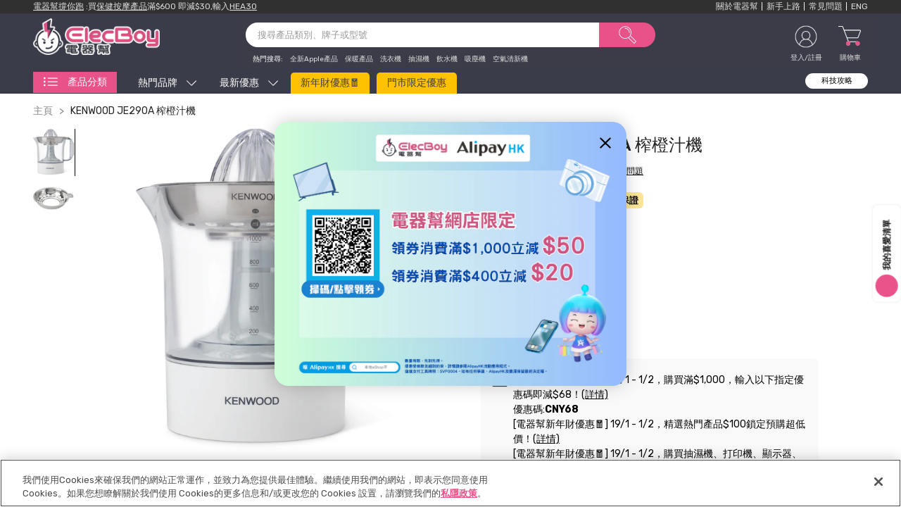

--- FILE ---
content_type: text/html; charset=utf-8
request_url: https://www.elecboy.com.hk/products/kenwood-je290a-continuous-citrus-juicer
body_size: 100423
content:

 
 <!doctype html>
<!--[if IE 9]> <html class="ie9 no-js" lang="zh-TW" dir="ltr"> <![endif]-->
<!--[if (gt IE 9)|!(IE)]><!-->
<!--[if IE 7]><html lang="zh-TW" class="ie7" dir="ltr"><![endif]-->
<!--[if IE 8]><html lang="zh-TW" class="ie8" dir="ltr"><![endif]-->
<!--[if !IE]><html lang="zh-TW" dir="ltr"><![endif]-->
<html itemscope itemtype="http://schema.org/Product" class="no-js" lang="zh-TW" dir="ltr"> <!--<![endif]-->

  
  
  
  
  
  
  <head>































































































































































































































































































































<!-- LAYOUTHUB-HELPER -->

<!-- GA4 script tags -->
<script async src="https://www.googletagmanager.com/gtag/js?id="></script>
<script>
    window.dataLayer = window.dataLayer || [];
    function gtag() { dataLayer.push(arguments); }
    gtag('js', new Date());
    gtag('config', '', { groups: 'layouthub' });
</script>
<!-- End GA4 script tags -->

<!-- GA4 Snippet -->
<script>
    window.addEventListener('load', () => {
        // fallback for gtag when not initialized
        if (typeof window.gtag !== 'function') {
            window.gtag = (str1, str2, obj) => {
            }
        }
        // Poll queued events from pixel localStorage and forward to GA
        const STORAGE_KEY = 'LH_STORAGE_KEY';
        const INTERVAL = 2000;
        async function flushQueuedEvents() {
            try {
                const raw = window.localStorage.getItem(STORAGE_KEY);
                if (!raw) return;
                const events = JSON.parse(raw);
                if (!Array.isArray(events) || events.length === 0) return;
                for (const ev of events) {
                    if (!ev || !ev.name) continue;
                    const params = ev.params || {};
                    // attach template tag
                    params.lh_template_event = "product";
                    gtag('event', ev.name, Object.assign({ app_event: 'layouthub', send_to: 'layouthub' }, params));
                }
                // Clear only if all sent
                window.localStorage.removeItem(STORAGE_KEY);
            } catch (e) {
                // swallow to avoid breaking page
            }
        }
        flushQueuedEvents();
        setInterval(flushQueuedEvents, INTERVAL);
    })
</script>
<!-- End GA4 Snippet --><!-- END LAYOUTHUB-HELPER -->































































































































































































































































































































<!-- LAYOUTHUB-V2-HEADER -->


<link rel="preload" as="style" href="https://fonts.googleapis.com/css2?family=Assistant:wght@regular;500;600;700&display=swap" onload="this.onload=null;this.rel='stylesheet'"><noscript><link rel="stylesheet" href="https://fonts.googleapis.com/css2?family=Assistant:wght@regular;500;600;700&display=swap"></noscript>
<link rel="preload" as="style" href="https://fonts.googleapis.com/css2?family=Noto+Sans:wght@300;400;900&display=swap" onload="this.onload=null;this.rel='stylesheet'"><noscript><link rel="stylesheet" href="https://fonts.googleapis.com/css2?family=Noto+Sans:wght@300;400;900&display=swap"></noscript>
<style>
    

    :root{ --lh-other-sale-price-color: #d82727;
--lh-other-sale-bg-color: #d82727;
--lh-other-sale-text-color: #ffffff;
--lh-other-sold-out-bg-color: #adadad;
--lh-other-sold-out-text-color: #ffffff;
--lh-other-tag-1-bg-color: #008c62;
--lh-other-tag-1-text-color: #ffffff;
--lh-other-tag-2-bg-color: #405de6;
--lh-other-tag-2-text-color: #ffffff;
--lh-h1-font-family: Assistant;
--lh-h1-font-size: 52px;
--lh-h1-font-weight: 400;
--lh-h1-line-height: 1.3;
--lh-h1-letter-spacing: 0.6px;
--lh-h1-text-transform: inherit;
--lh-h1-font-style: normal;
--lh-h2-font-family: Assistant;
--lh-h2-font-size: 40px;
--lh-h2-font-weight: 400;
--lh-h2-line-height: 1.3;
--lh-h2-letter-spacing: 0.6px;
--lh-h2-text-transform: inherit;
--lh-h2-font-style: normal;
--lh-h3-font-family: Assistant;
--lh-h3-font-size: 24px;
--lh-h3-font-weight: 400;
--lh-h3-line-height: 1.3;
--lh-h3-letter-spacing: 0.6px;
--lh-h3-text-transform: inherit;
--lh-h3-font-style: normal;
--lh-h4-font-family: Noto Sans;
--lh-h4-font-size: 18px;
--lh-h4-font-weight: 900;
--lh-h4-line-height: 1.3;
--lh-h4-letter-spacing: 0.6px;
--lh-h4-text-transform: inherit;
--lh-h4-font-style: oblique;
--lh-h5-font-family: Assistant;
--lh-h5-font-size: 15px;
--lh-h5-font-weight: 400;
--lh-h5-line-height: 1.3;
--lh-h5-letter-spacing: 0.6px;
--lh-h5-text-transform: inherit;
--lh-h5-font-style: normal;
--lh-p-font-family: Noto Sans;
--lh-p-font-size: 16px;
--lh-p-font-weight: 400;
--lh-p-line-height: 1.8;
--lh-p-letter-spacing: 0.6px;
--lh-p-text-transform: inherit;
--lh-p-font-style: normal;
--lh-p2-font-family: Noto Sans;
--lh-p2-font-size: 13.2px;
--lh-p2-font-weight: 400;
--lh-p2-line-height: 1.82;
--lh-p2-letter-spacing: 0.6px;
--lh-p2-text-transform: inherit;
--lh-p2-font-style: normal;
--lh-p3-font-family: Noto Sans;
--lh-p3-font-size: 18px;
--lh-p3-font-weight: 400;
--lh-p3-line-height: 1.8;
--lh-p3-letter-spacing: 0.6px;
--lh-p3-text-transform: inherit;
--lh-p3-font-style: normal;
--lh-btn-font-size: 15px;
--lh-btn-font-weight: 400;
--lh-btn-letter-spacing: 1px;
--lh-btn-text-transform: normal;
--lh-btn-height: 45px;
--lh-btn-padding: 30px;
--lh-btn-border-radius: 0px;
--lh-btn-transition-hover: 150ms;
--lh-btn-pr-border-width: 1px;
--lh-btn-pr-shadow-x: 0px;
--lh-btn-pr-shadow-y: 0px;
--lh-btn-pr-shadow-blur: 0px;
--lh-btn-pr-shadow-transparent: 0%;
--lh-btn-se-border-width: 1px;
--lh-btn-se-shadow-x: 0px;
--lh-btn-se-shadow-y: 0px;
--lh-btn-se-shadow-blur: 0px;
--lh-btn-se-shadow-transparent: 0%;
--lh-btn-te-underline: underline;
--lh-btn-te-underline-offset: 5px; }
    @media (min-width: 768px) and (max-width: 1023px) { :root{ --lh-h1-font-size: 44px;
--lh-h1-line-height: 1.3;
--lh-h1-letter-spacing: 0.6px;
--lh-h2-font-size: 34px;
--lh-h2-line-height: 1.3;
--lh-h3-font-size: 22px;
--lh-h3-line-height: 1.3;
--lh-h5-font-size: 15px;
--lh-btn-font-size: 15px;
--lh-btn-height: 45px;
--lh-btn-padding: 30px;
--lh-btn-pr-border-width: 1px;
--lh-btn-se-border-width: 1px; }}
    @media (max-width: 767px) { :root{ --lh-h1-font-size: 40px;
--lh-h2-font-size: 30px;
--lh-h3-font-size: 20px;
--lh-h4-font-size: 18px;
--lh-h5-font-size: 15px;
--lh-btn-font-size: 15px;
--lh-btn-height: 45px;
--lh-btn-padding: 30px;
--lh-btn-pr-border-width: 1px;
--lh-btn-se-border-width: 1px; }}
    
          .lh-scheme-1 {
            --lh-text-color: #5b5b5b;
            --lh-heading-color: #121212;
            --lh-background-color: #ffffff;
            --lh-btn-pr-background-color: #121212;
            --lh-btn-pr-label-color: #ffffff;
            --lh-btn-pr-border-color: #121212;
            --lh-btn-se-background-color: #ececec;
            --lh-btn-se-label-color: #121212;
            --lh-btn-se-border-color: #ececec;
            --lh-btn-te-label-color: #121212;

            --lh-btn-pr-background-hover: color-mix(in srgb, var(--lh-btn-pr-background-color), white 10%);
            --lh-btn-pr-label-hover: color-mix(in srgb, var(--lh-btn-pr-label-color), black 0%);
            --lh-btn-pr-border-hover: color-mix(in srgb, var(--lh-btn-pr-border-color), black 0%);

            --lh-btn-se-background-hover: color-mix(in srgb, var(--lh-btn-se-background-color), white 10%);
            --lh-btn-se-label-hover: color-mix(in srgb, var(--lh-btn-se-label-color), black 0%);
            --lh-btn-se-border-hover: color-mix(in srgb, var(--lh-btn-se-border-color), black 0%);

            --lh-btn-te-label-hover: color-mix(in srgb, var(--lh-btn-te-label-color), white 25%);

            --color-scheme-text: #5b5b5b;
            --color-scheme-bg: #ffffff;
            --color-scheme-text-50: #f2f2f2;
--color-scheme-text-100: #e6e6e6;
--color-scheme-text-200: #cccccc;
--color-scheme-text-300: #b3b3b3;
--color-scheme-text-400: #999999;
--color-scheme-text-500: #808080;
--color-scheme-text-600: #666666;
--color-scheme-text-700: #4d4d4d;
--color-scheme-text-800: #333333;
--color-scheme-text-900: #1a1a1a;
--color-scheme-text-950: #0d0d0d;
          }
        
          .lh-scheme-2 {
            --lh-text-color: #5b5b5b5;
            --lh-heading-color: #121212;
            --lh-background-color: #f5f5f5;
            --lh-btn-pr-background-color: #121212;
            --lh-btn-pr-label-color: #ffffff;
            --lh-btn-pr-border-color: #121212;
            --lh-btn-se-background-color: #d8d8d8;
            --lh-btn-se-label-color: #121212;
            --lh-btn-se-border-color: #d8d8d8;
            --lh-btn-te-label-color: #121212;

            --lh-btn-pr-background-hover: color-mix(in srgb, var(--lh-btn-pr-background-color), white 10%);
            --lh-btn-pr-label-hover: color-mix(in srgb, var(--lh-btn-pr-label-color), black 0%);
            --lh-btn-pr-border-hover: color-mix(in srgb, var(--lh-btn-pr-border-color), black 0%);

            --lh-btn-se-background-hover: color-mix(in srgb, var(--lh-btn-se-background-color), black 10%);
            --lh-btn-se-label-hover: color-mix(in srgb, var(--lh-btn-se-label-color), black 0%);
            --lh-btn-se-border-hover: color-mix(in srgb, var(--lh-btn-se-border-color), black 0%);

            --lh-btn-te-label-hover: color-mix(in srgb, var(--lh-btn-te-label-color), white 25%);

            --color-scheme-text: #5b5b5b5;
            --color-scheme-bg: #f5f5f5;
            --color-scheme-text-50: #f2f2f2;
--color-scheme-text-100: #e6e6e6;
--color-scheme-text-200: #cccccc;
--color-scheme-text-300: #b3b3b3;
--color-scheme-text-400: #999999;
--color-scheme-text-500: #808080;
--color-scheme-text-600: #666666;
--color-scheme-text-700: #4d4d4d;
--color-scheme-text-800: #333333;
--color-scheme-text-900: #1a1a1a;
--color-scheme-text-950: #0d0d0d;
          }
        
          .lh-scheme-3 {
            --lh-text-color: #ffffff;
            --lh-heading-color: #ffffff;
            --lh-background-color: #121212;
            --lh-btn-pr-background-color: #ffffff;
            --lh-btn-pr-label-color: #121212;
            --lh-btn-pr-border-color: #ffffff;
            --lh-btn-se-background-color: #ffffff00;
            --lh-btn-se-label-color: #ffffff;
            --lh-btn-se-border-color: #ffffff;
            --lh-btn-te-label-color: #ffffff;

            --lh-btn-pr-background-hover: color-mix(in srgb, var(--lh-btn-pr-background-color), black 10%);
            --lh-btn-pr-label-hover: color-mix(in srgb, var(--lh-btn-pr-label-color), black 0%);
            --lh-btn-pr-border-hover: color-mix(in srgb, var(--lh-btn-pr-border-color), black 0%);

            --lh-btn-se-background-hover: color-mix(in srgb, var(--lh-btn-se-background-color), white 100%);
            --lh-btn-se-label-hover: color-mix(in srgb, var(--lh-btn-se-label-color), black 100%);
            --lh-btn-se-border-hover: color-mix(in srgb, var(--lh-btn-se-border-color), black 0%);

            --lh-btn-te-label-hover: color-mix(in srgb, var(--lh-btn-te-label-color), black 25%);

            --color-scheme-text: #ffffff;
            --color-scheme-bg: #121212;
            --color-scheme-text-50: #f2f2f2;
--color-scheme-text-100: #e6e6e6;
--color-scheme-text-200: #cccccc;
--color-scheme-text-300: #b3b3b3;
--color-scheme-text-400: #999999;
--color-scheme-text-500: #808080;
--color-scheme-text-600: #666666;
--color-scheme-text-700: #4d4d4d;
--color-scheme-text-800: #333333;
--color-scheme-text-900: #1a1a1a;
--color-scheme-text-950: #0d0d0d;
          }
        
          .lh-scheme-4 {
            --lh-text-color: #ffffff;
            --lh-heading-color: #d6b240;
            --lh-background-color: #8D1312;
            --lh-btn-pr-background-color: #F5F5D9;
            --lh-btn-pr-label-color: #e93588;
            --lh-btn-pr-border-color: #ffffff;
            --lh-btn-se-background-color: #000;
            --lh-btn-se-label-color: #000;
            --lh-btn-se-border-color: #000;
            --lh-btn-te-label-color: #000;

            --lh-btn-pr-background-hover: color-mix(in srgb, var(--lh-btn-pr-background-color), black 0%);
            --lh-btn-pr-label-hover: color-mix(in srgb, var(--lh-btn-pr-label-color), black 0%);
            --lh-btn-pr-border-hover: color-mix(in srgb, var(--lh-btn-pr-border-color), black 0%);

            --lh-btn-se-background-hover: color-mix(in srgb, var(--lh-btn-se-background-color), black 0%);
            --lh-btn-se-label-hover: color-mix(in srgb, var(--lh-btn-se-label-color), black 0%);
            --lh-btn-se-border-hover: color-mix(in srgb, var(--lh-btn-se-border-color), black 0%);

            --lh-btn-te-label-hover: color-mix(in srgb, var(--lh-btn-te-label-color), black 0%);

            --color-scheme-text: #ffffff;
            --color-scheme-bg: #8D1312;
            --color-scheme-text-50: #f2f2f2;
--color-scheme-text-100: #e6e6e6;
--color-scheme-text-200: #cccccc;
--color-scheme-text-300: #b3b3b3;
--color-scheme-text-400: #999999;
--color-scheme-text-500: #808080;
--color-scheme-text-600: #666666;
--color-scheme-text-700: #4d4d4d;
--color-scheme-text-800: #333333;
--color-scheme-text-900: #1a1a1a;
--color-scheme-text-950: #0d0d0d;
          }
        
          .lh-scheme-5 {
            --lh-text-color: #333444;
            --lh-heading-color: #8D1312;
            --lh-background-color: #eee0b2;
            --lh-btn-pr-background-color: #2563eb;
            --lh-btn-pr-label-color: #fff;
            --lh-btn-pr-border-color: #e5e7eb;
            --lh-btn-se-background-color: #000;
            --lh-btn-se-label-color: #000;
            --lh-btn-se-border-color: #000;
            --lh-btn-te-label-color: #000;

            --lh-btn-pr-background-hover: color-mix(in srgb, var(--lh-btn-pr-background-color), black 0%);
            --lh-btn-pr-label-hover: color-mix(in srgb, var(--lh-btn-pr-label-color), black 0%);
            --lh-btn-pr-border-hover: color-mix(in srgb, var(--lh-btn-pr-border-color), black 0%);

            --lh-btn-se-background-hover: color-mix(in srgb, var(--lh-btn-se-background-color), black 0%);
            --lh-btn-se-label-hover: color-mix(in srgb, var(--lh-btn-se-label-color), black 0%);
            --lh-btn-se-border-hover: color-mix(in srgb, var(--lh-btn-se-border-color), black 0%);

            --lh-btn-te-label-hover: color-mix(in srgb, var(--lh-btn-te-label-color), black 0%);

            --color-scheme-text: #333444;
            --color-scheme-bg: #eee0b2;
            --color-scheme-text-50: #f0f1f4;
--color-scheme-text-100: #e2e2e9;
--color-scheme-text-200: #c5c6d3;
--color-scheme-text-300: #a8a9bd;
--color-scheme-text-400: #8b8da7;
--color-scheme-text-500: #6e7091;
--color-scheme-text-600: #585a74;
--color-scheme-text-700: #424357;
--color-scheme-text-800: #2c2d3a;
--color-scheme-text-900: #16161d;
--color-scheme-text-950: #0b0b0f;
          }
        
          .lh-h1 {
            font-family: var(--lh-h1-font-family);
            font-size: var(--lh-h1-font-size);
            font-weight: var(--lh-h1-font-weight);
            line-height: var(--lh-h1-line-height);
            letter-spacing: var(--lh-h1-letter-spacing);
            text-transform: var(--lh-h1-text-transform);
            font-style: var(--lh-h1-font-style);
            color: var(--lh-heading-color);
          }
          .lh-h2 {
            font-family: var(--lh-h2-font-family);
            font-size: var(--lh-h2-font-size);
            font-weight: var(--lh-h2-font-weight);
            line-height: var(--lh-h2-line-height);
            letter-spacing: var(--lh-h2-letter-spacing);
            text-transform: var(--lh-h2-text-transform);
            font-style: var(--lh-h2-font-style);
            color: var(--lh-heading-color);
          }
          .lh-h3 {
            font-family: var(--lh-h3-font-family);
            font-size: var(--lh-h3-font-size);
            font-weight: var(--lh-h3-font-weight);
            line-height: var(--lh-h3-line-height);
            letter-spacing: var(--lh-h3-letter-spacing);
            text-transform: var(--lh-h3-text-transform);
            font-style: var(--lh-h3-font-style);
            color: var(--lh-heading-color);
          }
          .lh-h4 {
            font-family: var(--lh-h4-font-family);
            font-size: var(--lh-h4-font-size);
            font-weight: var(--lh-h4-font-weight);
            line-height: var(--lh-h4-line-height);
            letter-spacing: var(--lh-h4-letter-spacing);
            text-transform: var(--lh-h4-text-transform);
            font-style: var(--lh-h4-font-style);
            color: var(--lh-heading-color);
          }
          .lh-h5 {
            font-family: var(--lh-h5-font-family);
            font-size: var(--lh-h5-font-size);
            font-weight: var(--lh-h5-font-weight);
            line-height: var(--lh-h5-line-height);
            letter-spacing: var(--lh-h5-letter-spacing);
            text-transform: var(--lh-h5-text-transform);
            font-style: var(--lh-h5-font-style);
            color: var(--lh-heading-color);
          }
          .lh-p {
            font-family: var(--lh-p-font-family);
            font-size: var(--lh-p-font-size);
            font-weight: var(--lh-p-font-weight);
            line-height: var(--lh-p-line-height);
            letter-spacing: var(--lh-p-letter-spacing);
            text-transform: var(--lh-p-text-transform);
            font-style: var(--lh-p-font-style);
            color: var(--lh-text-color);
          }
          .lh-p2 {
            font-family: var(--lh-p2-font-family);
            font-size: var(--lh-p2-font-size);
            font-weight: var(--lh-p2-font-weight);
            line-height: var(--lh-p2-line-height);
            letter-spacing: var(--lh-p2-letter-spacing);
            text-transform: var(--lh-p2-text-transform);
            font-style: var(--lh-p2-font-style);
            color: var(--lh-text-color);
          }
          .lh-p3 {
            font-family: var(--lh-p3-font-family);
            font-size: var(--lh-p3-font-size);
            font-weight: var(--lh-p3-font-weight);
            line-height: var(--lh-p3-line-height);
            letter-spacing: var(--lh-p3-letter-spacing);
            text-transform: var(--lh-p3-text-transform);
            font-style: var(--lh-p3-font-style);
            color: var(--lh-text-color);
          }
.lh-btn-pr, .lh-btn-se, .lh-btn-te {
        display: flex;
        align-items: center;
        justify-content:center;
        font-family: var(--lh-p-font-family);
        font-size: var(--lh-btn-font-size);
        font-weight: var(--lh-btn-font-weight);
        text-transform: var(--lh-btn-text-transform);
        letter-spacing: var(--lh-btn-letter-spacing);
        line-height: 1.5;
        font-style: var(--lh-p-font-style);
        transition: all ease-in var(--lh-btn-transition-hover, 0ms);
      }
.lh-btn-pr {
            cursor: pointer;
            color: var(--lh-btn-pr-label-color);
            
              height: var(--lh-btn-height);
              padding: 0px var(--lh-btn-padding);
              border-radius: var(--lh-btn-border-radius);
              outline: var(--lh-btn-pr-border-width) solid var(--lh-btn-pr-border-color);
              outline-offset: calc(var(--lh-btn-pr-border-width) * -1);
              background: var(--lh-btn-pr-background-color);
              box-shadow: var(--lh-btn-pr-shadow-x) var(--lh-btn-pr-shadow-y) var(--lh-btn-pr-shadow-blur) rgba(0, 0, 0, var(--lh-btn-pr-shadow-transparent));
            
          }
.lh-btn-pr:hover {
            color: var(--lh-btn-pr-label-hover);
            
              background: var(--lh-btn-pr-background-hover);
              border-color: var(--lh-btn-pr-border-hover);
            
          }
.lh-btn-se {
            cursor: pointer;
            color: var(--lh-btn-se-label-color);
            
              height: var(--lh-btn-height);
              padding: 0px var(--lh-btn-padding);
              border-radius: var(--lh-btn-border-radius);
              outline: var(--lh-btn-se-border-width) solid var(--lh-btn-se-border-color);
              outline-offset: calc(var(--lh-btn-se-border-width) * -1);
              background: var(--lh-btn-se-background-color);
              box-shadow: var(--lh-btn-se-shadow-x) var(--lh-btn-se-shadow-y) var(--lh-btn-se-shadow-blur) rgba(0, 0, 0, var(--lh-btn-se-shadow-transparent));
            
          }
.lh-btn-se:hover {
            color: var(--lh-btn-se-label-hover);
            
              background: var(--lh-btn-se-background-hover);
              border-color: var(--lh-btn-se-border-hover);
            
          }
.lh-btn-te {
            cursor: pointer;
            color: var(--lh-btn-te-label-color);
            
              text-decoration: var(--lh-btn-te-underline);
              text-underline-offset: var(--lh-btn-te-underline-offset);
              position: relative;
            
          }
.lh-btn-te:hover {
            color: var(--lh-btn-te-label-hover);
            
          }
    .lh-sections, .lh-section {
  display: block;
  width: 100%;
}
.lh-container {
  width: 100%;
  padding-top: var(--lh-container-padding-top, var(--lh-container-padding, 4rem));
  padding-bottom: var(--lh-container-padding-bottom, var(--lh-container-padding, 4rem));
  padding-right: var(--lh-container-padding, 1rem);
  padding-left: var(--lh-container-padding, 1rem);
  max-width: var(--lh-container-width, 1140px);
  margin-right: auto;
  margin-left: auto;
}
.lh-image-picture {
  aspect-ratio: var(--lh-image-ratio, auto);
  display: block;
  overflow: hidden;
}

.lh-image-picture img {
  width: 100%;
  height: 100%;
  object-fit: var(--lh-image-fit, cover);
  object-position: var(--lh-image-position, 50% 50%);
  vertical-align: middle;
}
@media (min-width: 993px) {
  .lh-image-picture[data-ratio="default"] img {
    height: auto;
  }
}
@media (min-width: 750px) and (max-width: 992px) {
  .lh-image-picture {
    aspect-ratio: var(--lh-image-ratio-ta, var(--lh-image-ratio, auto));
  }
  .lh-image-picture img {
    object-fit: var(--lh-image-fit-ta, var(--lh-image-fit,cover));
    object-position: var(--lh-image-position-ta, var(--lh-image-position,50% 50%));
  }
  .lh-image-picture[data-ratio-ta="default"] img {
    height: auto;
  }
}
@media (max-width: 749px) {
  .lh-image-picture {
    aspect-ratio: var(--lh-image-ratio-mo, var(--lh-image-ratio, auto));
  }
  .lh-image-picture img {
    object-fit: var(--lh-image-fit-mo, var(--lh-image-fit,cover));
    object-position: var(--lh-image-position-mo, var(--lh-image-position,50% 50%));
  }
  .lh-image-picture[data-ratio-mo="default"] img {
    height: auto;
  }
}
    
  </style>


    

<!-- END LAYOUTHUB-V2-HEADER --><!--Content in content_for_header -->
<!--LayoutHub-Embed--><meta name="layouthub" /><link rel="stylesheet" href="https://fonts.googleapis.com/css?display=swap&family=Cairo:100,200,300,400,500,600,700,800,900|Rajdhani:100,200,300,400,500,600,700,800,900" /><link rel="stylesheet" type="text/css" href="[data-uri]" media="all">
<!--LH--><!--/LayoutHub-Embed--><!-- /snippets/ls-head.liquid -->
<!-- /snippets/ls-sdk.liquid -->
<script type="text/javascript">
  window.LangShopConfig = {
    "currentLanguage": "zh-TW",
    "currentCurrency": "hkd",
    "currentCountry": "HK",
    "shopifyLocales":[{"code":"zh-TW","rootUrl":"\/"},{"code":"en","rootUrl":"\/en"}    ]
,"shopifyCurrencies": ["HKD"],
    "originalLanguage":{"code":"zh-TW","alias":null,"title":"Chinese (Taiwan)","icon":null,"published":true,"active":false},
    "targetLanguages":[{"code":"en","alias":null,"title":"English","icon":null,"published":true,"active":true}],
    "languagesSwitchers":[],
    "defaultCurrency":{"code":"hkd","title":"Hong Kong Dollar","icon":null,"rate":7.7506,"formatWithCurrency":"${{amount}} HKD","formatWithoutCurrency":"${{amount}}"},
    "targetCurrencies":[],
    "currenciesSwitchers":[],
    "languageDetection":"browser",
    "languagesCountries":[{"code":"zh-TW","countries":[]},{"code":"en","countries":["as","ai","ag","ar","aw","au","bs","bh","bd","bb","bz","bm","bw","br","io","bn","kh","cm","ca","ky","cx","cc","ck","cr","cy","dk","dm","eg","et","fk","fj","gm","gh","gi","gr","gl","gd","gu","gg","gy","hk","is","in","id","ie","im","il","jm","je","jo","ke","ki","kr","kw","la","lb","ls","lr","ly","my","mv","mt","mh","mu","fm","mc","ms","na","nr","np","an","nz","ni","ng","nu","nf","mp","om","pk","pw","pa","pg","ph","pn","pr","qa","rw","sh","kn","lc","vc","ws","sc","sl","sg","sb","so","za","gs","lk","sd","sr","sz","sy","tz","th","tl","tk","to","tt","tc","tv","ug","ua","ae","gb","us","um","vu","vn","vg","vi","zm","zw","bq","ss","sx","cw"]}],
    "languagesBrowsers":[{"code":"zh-TW","browsers":["zh-TW"]},{"code":"en","browsers":["en"]}],
    "currencyDetection":"language",
    "currenciesLanguages":null,
    "currenciesCountries":null,
    "recommendationAlert":{"enabled":false,"type":"banner","isolateStyles":false,"styles":{"banner":{"bannerContainer":{"position":"top","spacing":10,"borderTop":{"color":"rgba(0,0,0,0.2)","style":"solid","width":{"value":0,"dimension":"px"}},"borderRight":{"color":"rgba(0,0,0,0.2)","style":"solid","width":{"value":0,"dimension":"px"}},"borderBottom":{"color":"rgba(0,0,0,0.2)","style":"solid","width":{"value":1,"dimension":"px"}},"borderLeft":{"color":"rgba(0,0,0,0.2)","style":"solid","width":{"value":0,"dimension":"px"}},"padding":{"top":{"value":23,"dimension":"px"},"right":{"value":55,"dimension":"px"},"bottom":{"value":23,"dimension":"px"},"left":{"value":55,"dimension":"px"}},"background":"rgba(255, 255, 255, 1)"},"bannerMessage":{"fontSize":{"value":16,"dimension":"px"}},"selectorContainer":{"background":"rgba(244,244,244, 1)","borderRadius":{"topLeft":{"value":2,"dimension":"px"},"topRight":{"value":2,"dimension":"px"},"bottomLeft":{"value":2,"dimension":"px"},"bottomRight":{"value":2,"dimension":"px"}},"borderTop":{"color":"rgba(204, 204, 204, 1)","style":"solid","width":{"value":0,"dimension":"px"}},"borderRight":{"color":"rgba(204, 204, 204, 1)","style":"solid","width":{"value":0,"dimension":"px"}},"borderBottom":{"color":"rgba(204, 204, 204, 1)","style":"solid","width":{"value":0,"dimension":"px"}},"borderLeft":{"color":"rgba(204, 204, 204, 1)","style":"solid","width":{"value":0,"dimension":"px"}}},"selectorContainerHovered":null,"selectorText":{"padding":{"top":{"value":8,"dimension":"px"},"right":{"value":8,"dimension":"px"},"bottom":{"value":8,"dimension":"px"},"left":{"value":8,"dimension":"px"}},"fontSize":{"value":16,"dimension":"px"},"fontFamily":"Open Sans","color":"rgba(39, 46, 49, 1)"},"selectorTextHovered":null,"changeButton":{"borderTop":{"color":"transparent","style":"solid","width":{"value":0,"dimension":"px"}},"borderRight":{"color":"transparent","style":"solid","width":{"value":0,"dimension":"px"}},"borderBottom":{"color":"transparent","style":"solid","width":{"value":0,"dimension":"px"}},"borderLeft":{"color":"transparent","style":"solid","width":{"value":0,"dimension":"px"}},"fontSize":{"value":16,"dimension":"px"},"borderRadius":{"topLeft":{"value":2,"dimension":"px"},"topRight":{"value":2,"dimension":"px"},"bottomLeft":{"value":2,"dimension":"px"},"bottomRight":{"value":2,"dimension":"px"}},"padding":{"top":{"value":8,"dimension":"px"},"right":{"value":8,"dimension":"px"},"bottom":{"value":8,"dimension":"px"},"left":{"value":8,"dimension":"px"}},"background":"rgba(0, 0, 0, 1)","color":"rgba(255, 255, 255, 1)"},"changeButtonHovered":null,"closeButton":{"fontSize":{"value":16,"dimension":"px"},"color":"rgba(0, 0, 0, 1)"},"closeButtonHovered":null},"popup":{"popupContainer":{"maxWidth":{"value":30,"dimension":"rem"},"position":"bottom-left","spacing":10,"offset":{"value":1,"dimension":"em"},"borderTop":{"color":"rgba(0,0,0,0.2)","style":"solid","width":{"value":0,"dimension":"px"}},"borderRight":{"color":"rgba(0,0,0,0.2)","style":"solid","width":{"value":0,"dimension":"px"}},"borderBottom":{"color":"rgba(0,0,0,0.2)","style":"solid","width":{"value":1,"dimension":"px"}},"borderLeft":{"color":"rgba(0,0,0,0.2)","style":"solid","width":{"value":0,"dimension":"px"}},"borderRadius":{"topLeft":{"value":0,"dimension":"px"},"topRight":{"value":0,"dimension":"px"},"bottomLeft":{"value":0,"dimension":"px"},"bottomRight":{"value":0,"dimension":"px"}},"padding":{"top":{"value":15,"dimension":"px"},"right":{"value":20,"dimension":"px"},"bottom":{"value":15,"dimension":"px"},"left":{"value":20,"dimension":"px"}},"background":"rgba(255, 255, 255, 1)"},"popupMessage":{"fontSize":{"value":16,"dimension":"px"}},"selectorContainer":{"background":"rgba(244,244,244, 1)","borderRadius":{"topLeft":{"value":2,"dimension":"px"},"topRight":{"value":2,"dimension":"px"},"bottomLeft":{"value":2,"dimension":"px"},"bottomRight":{"value":2,"dimension":"px"}},"borderTop":{"color":"rgba(204, 204, 204, 1)","style":"solid","width":{"value":0,"dimension":"px"}},"borderRight":{"color":"rgba(204, 204, 204, 1)","style":"solid","width":{"value":0,"dimension":"px"}},"borderBottom":{"color":"rgba(204, 204, 204, 1)","style":"solid","width":{"value":0,"dimension":"px"}},"borderLeft":{"color":"rgba(204, 204, 204, 1)","style":"solid","width":{"value":0,"dimension":"px"}}},"selectorContainerHovered":null,"selectorText":{"padding":{"top":{"value":8,"dimension":"px"},"right":{"value":8,"dimension":"px"},"bottom":{"value":8,"dimension":"px"},"left":{"value":8,"dimension":"px"}},"fontSize":{"value":16,"dimension":"px"},"fontFamily":"Open Sans","color":"rgba(39, 46, 49, 1)"},"selectorTextHovered":null,"changeButton":{"borderTop":{"color":"transparent","style":"solid","width":{"value":0,"dimension":"px"}},"borderRight":{"color":"transparent","style":"solid","width":{"value":0,"dimension":"px"}},"borderBottom":{"color":"transparent","style":"solid","width":{"value":0,"dimension":"px"}},"borderLeft":{"color":"transparent","style":"solid","width":{"value":0,"dimension":"px"}},"fontSize":{"value":16,"dimension":"px"},"borderRadius":{"topLeft":{"value":2,"dimension":"px"},"topRight":{"value":2,"dimension":"px"},"bottomLeft":{"value":2,"dimension":"px"},"bottomRight":{"value":2,"dimension":"px"}},"padding":{"top":{"value":8,"dimension":"px"},"right":{"value":8,"dimension":"px"},"bottom":{"value":8,"dimension":"px"},"left":{"value":8,"dimension":"px"}},"background":"rgba(0, 0, 0, 1)","color":"rgba(255, 255, 255, 1)"},"changeButtonHovered":null,"closeButton":{"fontSize":{"value":16,"dimension":"px"},"color":"rgba(0, 0, 0, 1)"},"closeButtonHovered":null}}},
    "currencyInQueryParam":true,
    "allowAutomaticRedirects":false,
    "storeMoneyFormat": "${{amount}}",
    "storeMoneyWithCurrencyFormat": "HK${{amount}}",
    "themeDynamics":[],
    "dynamicThemeDomObserverInterval":0,
    "abilities":[{"id":1,"name":"use-analytics","expiresAt":null},{"id":2,"name":"use-agency-translation","expiresAt":null},{"id":3,"name":"use-free-translation","expiresAt":null},{"id":4,"name":"use-pro-translation","expiresAt":null},{"id":5,"name":"use-export-import","expiresAt":null},{"id":6,"name":"use-suggestions","expiresAt":null},{"id":7,"name":"use-revisions","expiresAt":null},{"id":8,"name":"use-mappings","expiresAt":null},{"id":9,"name":"use-dynamic-replacements","expiresAt":null},{"id":10,"name":"use-localized-theme","expiresAt":null},{"id":11,"name":"use-third-party-apps","expiresAt":null},{"id":12,"name":"use-translate-new-resources","expiresAt":null},{"id":13,"name":"use-selectors-customization","expiresAt":null},{"id":14,"name":"disable-branding","expiresAt":null},{"id":17,"name":"use-glossary","expiresAt":null}],
    "isAdmin":false,
    "isPreview":false,
    "i18n":{"zh-TW": {
            "recommendation_alert": {
                "currency_language_suggestion": null,
                "language_suggestion": null,
                "currency_suggestion": null,
                "change": null
            },
            "switchers": {
                "ios_switcher": {
                    "done": null,
                    "close": null
                }
            },
            "languages": {"zh-TW": "Chinese (Taiwan)"
,"en": "English"

            },
            "currencies": {"hkd": null}
        },"en": {
            "recommendation_alert": {
                "currency_language_suggestion": null,
                "language_suggestion": null,
                "currency_suggestion": null,
                "change": null
            },
            "switchers": {
                "ios_switcher": {
                    "done": null,
                    "close": null
                }
            },
            "languages": {"en": null

            },
            "currencies": {"hkd": null}
        }}};
</script>
<script src="//www.elecboy.com.hk/cdn/shop/t/28/assets/ls-sdk.js?v=168800450012119809051652770660&proxy_prefix=/apps/langshop" defer></script>
    
    
    <meta charset="utf-8">
    <meta name="viewport" content="width=device-width, initial-scale=1.0, maximum-scale=1.0, user-scalable=0" />
    <meta name="theme-color" content="#df8f90">
    <link rel="canonical" href="https://www.elecboy.com.hk/products/kenwood-je290a-continuous-citrus-juicer">
  	<meta http-equiv="X-UA-Compatible" content="IE=edge">

  	
      <link rel="shortcut icon" href="//www.elecboy.com.hk/cdn/shop/files/logo-23_decdfec1-d22c-4700-a6ee-4baee949958a_32x.png?v=1613903659" type="image/png">
   	

    <title>KENWOOD JE290A 榨橙汁機 | 榨汁機及果汁機 | ElecBoy電器幫
</title>

    <meta name="description" content="立即於ElecBoy選購KENWOOD JE290A 榨橙汁機， 了解產品規格、價錢及精選優惠！ElecBoy搜羅多款KENWOOD產品，買滿指定金額可享免費送貨或自提點取貨，更提供10天退換保證安心購物。">



    <meta name="google-site-verification" content="oZt11iIu4kTPcyLey8yxWriyGJykJ2nzIAcrPChGIhQ" />
    <meta name="google-site-verification" content="uIttLHgqejVQGgNH0uoIiSQRRrFHBtPTBbjPtCLLsQA" />
    <meta name="google-site-verification" content="GhPNgxnbYLaBG9uJAdUF-aSmiaWxMMISqLkMbtH9_uM" />
    <meta name="google-site-verification" content="GhPNgxnbYLaBG9uJAdUF-aSmiaWxMMISqLkMbtH9_uM" />
    <meta name="facebook-domain-verification" content="bo7rll0l2ppts9iy27p32fmwhpa1ec" />
    <meta name="wot-verification" content="bed497371d14f767b150"/>
    <!-- /snippets/social-meta-tags.liquid -->






<meta property="og:site_name" content="ElecBoy 電器幫">
<meta property="og:url" content="https://www.elecboy.com.hk/products/kenwood-je290a-continuous-citrus-juicer">
<meta property="og:title" content="KENWOOD JE290A 榨橙汁機">
<meta property="og:type" content="product">
<meta property="og:description" content="40瓦馬達配以雙向轉動, 能榨出更多的果汁, 1公升透明果汁杯, 讓你清楚果汁的榨出量。｜於電器幫ElecBoy以優惠價選購KENWOOD JE290A 榨橙汁機，或查看其他榨汁機的產品價錢、折扣、特點及推薦。電器幫ElecBoy提供過萬件電器及電子產品，原廠行貨保養，十天退換保障。送貨上門或於OK便利店及1,500個地點自取。立即選購！">

  <meta property="og:price:amount" content="$239">
  <meta property="og:price:currency" content="HKD">

<meta property="og:image" content="http://www.elecboy.com.hk/cdn/shop/products/EBHK-11957810-FRONT_1200x1200.jpg?v=1655480481"><meta property="og:image" content="http://www.elecboy.com.hk/cdn/shop/products/EBHK-11957810-FEAT1_1200x1200.jpg?v=1655480484">
<meta property="og:image:secure_url" content="https://www.elecboy.com.hk/cdn/shop/products/EBHK-11957810-FRONT_1200x1200.jpg?v=1655480481"><meta property="og:image:secure_url" content="https://www.elecboy.com.hk/cdn/shop/products/EBHK-11957810-FEAT1_1200x1200.jpg?v=1655480484">


<meta name="twitter:card" content="summary_large_image">
<meta name="twitter:title" content="KENWOOD JE290A 榨橙汁機">
<meta name="twitter:description" content="40瓦馬達配以雙向轉動, 能榨出更多的果汁, 1公升透明果汁杯, 讓你清楚果汁的榨出量。｜於電器幫ElecBoy以優惠價選購KENWOOD JE290A 榨橙汁機，或查看其他榨汁機的產品價錢、折扣、特點及推薦。電器幫ElecBoy提供過萬件電器及電子產品，原廠行貨保養，十天退換保障。送貨上門或於OK便利店及1,500個地點自取。立即選購！">


    <script>
      document.documentElement.className = document.documentElement.className.replace('no-js', 'js');
      window.base_url = '';
      window.txt = {
        "weekday_name_short" : "日,一,二,三,四,五,六".split(','),
        "weekday_name_full" : "星期日,星期一,星期二,星期三,星期四,星期五,星期六".split(',')
      };
    </script>

    <script src="https://privacyportal-eu-cdn.onetrust.com/privacy-notice-scripts/otnotice-1.0.min.js" type="text/javascript" charset="UTF-8" id="otprivacy-notice-script" settings="eyJjYWxsYmFja1VybCI6Imh0dHBzOi8vcHJpdmFjeXBvcnRhbC1ldS5vbmV0cnVzdC5jb20vcmVxdWVzdC92MS9wcml2YWN5Tm90aWNlcy9zdGF0cy92aWV3cyJ9"></script>
<script type="text/javascript" charset="UTF-8">
  // To ensure external settings are loaded, use the Initialized promise:
  OneTrust.NoticeApi.Initialized.then(function() {
    OneTrust.NoticeApi.LoadNotices([
      "https://privacyportal-eu-cdn.onetrust.com/d5013280-1479-402b-8f91-df8317c87c31/privacy-notices/52b76837-9bbd-4ebc-b60b-8b8ff3c03925.json"
    ]);
  });
</script>

    <style>
  :root {
    --loading-img: url(//www.elecboy.com.hk/cdn/shop/t/28/assets/ajax-loader.gif?v=41356863302472015721652770389);
    --color-main: #3b3c49;
    --color-body-txt: #000000;

    --color-borders: #ebebeb;
    --color-heading: #222222;
    --img-select-arrow-down: url(//www.elecboy.com.hk/cdn/shop/t/28/assets/ico-select-small.png?v=55567273799031368021652771226);
    --color-bg-header: #3b3c49;
    --color-menu-top-bg-hover: #e95288;
    --color-menu-submenu-bg-hover: #ffffff;
    --color-menu-submenu-link-color: #ffffff;
    --color-menu-submenu-link-color-hover: #a42220;
    --color-menu-top-active-link: #e95288;
    --color-bg-sale:#cc1414;
    --color-bg-new: #1738df;
    --color-bg-sold-out: #cecece;
    --color-border-swatch-selected: #000;

    --topbar-bgColor: #2f302f;
    --topbar-textColor: #dedede;
    --topbar-borderColor: #2f302f;

    --header_link_color: #dedede;
    --header_link_color_hover: #e95288;

    --header_search_cta: #e95288;
    --hp_headline_txt: #e95288;

    --txt-body: 14px;
    --cart_lineitem_title: #e95288;

    --color-primary-pink: #e95288;
    --color-primary-dark-blue: #3b3c49;
    --color-price: #e50914;
    --color-compare-price: #747474;

    --color-footer-link: #dddddd;
    --color-footer-link-hover: #fff;

    --color-body-txt: #000000;
    --txt-price-sale: 1.1em;
    --txt-price-original: 0.7em;

    --color-product-brick-indicator-release-soon-bg: #ccc;
    --color-product-brick-indicator-release-soon-txt: #000;
    --color-product-brick-indicator-unavailable-bg: #ccc;
    --color-product-brick-indicator-unavailable-txt: #000;
    --color-product-brick-indicator-available-bg: #ffe699;
    --color-product-brick-indicator-available-txt: #000000;
    --color-product-brick-indicator-store-only-bg: #DCEAF7;
    --color-product-brick-indicator-store-only-txt: #000;
    --color-product-brick-indicator-preorder-bg: #ffe699;
    --color-product-brick-indicator-preorder-txt: #000;
    --color-product-brick-indicator-catalog-sales-bg: #ffe699;
    --color-product-brick-indicator-catalog-sales-txt: #000;
    --color-product-brick-indicator-info-bg: #ffe699;
    --color-product-brick-indicator-info-txt: #000;
  }
</style>

<script>
  // IE11 does not have support for CSS variables, so we have to polyfill them
  if (!(((window || {}).CSS || {}).supports && window.CSS.supports('(--a: 0)'))) {
    const script = document.createElement('script');
    script.type = 'text/javascript';
    script.src = 'https://cdn.jsdelivr.net/npm/css-vars-ponyfill@2';
    script.onload = function() {
      cssVars({});
    };

    document.getElementsByTagName('head')[0].appendChild(script);
  }
</script>

    


 

 
 











<script>
  window.file_url = "//www.elecboy.com.hk/cdn/shop/files/?v=179756"; 
  window.asset_url = "//www.elecboy.com.hk/cdn/shop/t/28/assets/xxxxx?v=179756";

  window.money_format = 'HK${{amount}}';
  window.shop_currency = 'HKD';
  window.show_multiple_currencies = false;

  window.ajaxCart = 'false';
  window.addcart_susscess = "popup";
  window.review = false;

  window.filter_mul_choice = false;

  //Product Detail - Add to cart
  window.btn_addToCart = '#btnAddtocart';
  window.product_detail_form = '#AddToCartForm';
  window.product_detail_name = '.product-info h1';
  window.product_detail_mainImg = '#single-photos';
  window.addcart_susscess = "popup";

  window.product_media_layout = 'vertical';
  window.quantity = ' x ';
  window.config = {
    "currency_format": 'money_format',
    "max_product_quantity": parseInt('15'),
  };
  window.trans = {
    "collections.general.loading": "載入中"
  };
  today = (new Date());
  window.todayDateTimeStr = (new Date()).toISOString().split('T')[0].replaceAll('-','')+""+pad(today.getHours())+""+pad(today.getMinutes());

  window.lang = {
    'lha-installation-tnc-html': '<span class="tnc">(<a target="_blank" href="/pages/installation-service" class="product-lha-installation-tnc">詳情</a>)</span>',
    'lha-takeback-weee-tnc-html': '(<a target="_blank" href="https://cdn.shopify.com/s/files/1/0487/1828/2905/files/Elecboy_WEEE_T_C_TC_2025.pdf?v=1744267464"  class="product-lha-takeback-tnc">條款及細則</a>)',
    'lha-takeback-default-tnc-html': '(<a target="_blank" href="https://cdn.shopify.com/s/files/1/0487/1828/2905/files/Same-day-removal-service_20250409.pdf?v=1744190174"  class="product-lha-takeback-tnc">條款及細則</a>)',
    'gift': "免費",
    'gift-oos-add-to-cart-adjusted': "贈品未有足夠庫存, 系統已自動調整數量。",
    'max-quantity-reached': "此產品每次交易可購買的數量已達上限，所以未能加至購物車。",
    'day': "天",
    'hour': "小時",
    'min': "分",
    'sec': "秒",
    'regions': {
      'KL': "九龍",
      'NT': "新界",
      'HK': "香港島",
    },
    'offline-store-stock': {
      'ps': '接受訂購 <span style="color:#000">(由代理配送)</span>',
      'pw': '接受訂購 <span style="color:#000">(由倉庫配送)</span>',
      'y': '有存貨',
      'yw': '接受訂購 <span style="color:#000">(由倉庫配送)</span>',
      'n': '暫時缺貨',
      'yd': '有存貨<span style="color:#000"> | 有陳列品展示</span>',
      'nd': '暫時缺貨<span style="color:#000"> | 有陳列品展示</span>',
      'wd': '接受訂購 <span style="color:#000">(由倉庫配送) | 有陳列品展示</span>',
    },
  };
  window.customer = null;

  window.upsellPrices = [{"start-at":"202601021000","end-at":"202601312359","data":{"ocoopa-ut5-nano-hand-warmer-1759500000098":{"45764962812057":89},"momax-ip155-1-power-vital-10000mah-power-bank-1752760800050":{"45580606275737":90},"inno3c-i-100c2-12-4-in-1-100w-type-c-data-transfer-charging-cable-120cm-1762437600055":{"45864305819801":90},"midea-nt20-21a-2000w-ceramic-fan-heater":149,"belkin-wch013my-65w-dual-usb-c-gan-wall-charger-1749082857940":169,"momax-hl17-cordless-mini-hair-straightener-hair-styler":183,"delonghi-hvy1020w-vertical-young-series-fan-heater":210,"momax-1-world2-70w-5-port-usb-c-ac-travel-adaptor-ua22uk":229,"3zebra-5c-hot-compress-massage":243,"rasonic-arohumi-white-noise-humidifier":260,"gemini-gov15gn-15l-doubleglass-electric-oven":306,"xiaomi-smart-ceiling-light-d30-smart-lighting":315,"imarflex-ivc-1400-vacuum-cleaner":319,"german-pool-ktt-109-foldable-travel-electric-kettle":323,"jbl-clip-5-bluetooth-speaker":{"44455653769369":389},"linksys-e9450-ax5400-dual-band-wifi-6-easymesh-router-1-pack":413,"rasonic-rmo-m201tx-20l-touch-control-microwave-oven":469,"panasonic-es-cm3a-lamdash-linear-shaver":{"43645157703833":472},"xiaomi-bhr7360gb-smart-air-fryer-65l":552,"braun-si1050bl-texstyle-1-steam-iron":179}}] || {};
  window.hideOfflineStoreStocksSkus = ["13991288","13991296","13991309","13991317","13991325","13991333","13991341","13991350","13991368","13991376","13991384","13991392","13991405","13991413","13991421","13991430","13991448","13991456","13991464","13991472","13991481","13991499","13991501","13991510","13991528","13991536","13991544","13991552","13991561","13991579","13991587","13991595","13991608","13991616","13991624","13991632","13991641","13991659","13991667","13991675","13991683","13991691","13991704"] || [];


function pad(num) {
  var norm = Math.floor(Math.abs(num));
  return (norm < 10 ? '0' : '') + norm;
}
</script>

    


<style>

  @media only screen and (max-width: 992px) {
    html {
      font-size: 12px;
    }
  }
  .ct_font{
  
    font-family: 'Rubik', sans-serif;
  
  }
  html {
    
    font-family: 'Rubik', sans-serif;
    

    
      font-size: var(--txt-body);
    
  }

  h1, h2, h3, h4, h5, h6,
  .h1, .h2, .h3, .h4, .h5, .h6 {
    font-family: 'Rubik', sans-serif;
  }
  
  .lazyload,
  .lazyloading {
    opacity: 0;
  }
  .lazyloaded {
    opacity: 1;
    transition: opacity 300ms;
  }
  
</style>

<script>
document.tidioChatLang = document.querySelector("html").getAttribute("lang");
</script>

<script>
const pubsub=(()=>{const n={};let t=-1;return{publish:function(t,u){return!!n[t]&&(n[t].forEach(n=>{n.func(t,u)}),!0)},subscribe:function(u,e){n[u]||(n[u]=[]);const r=(t+=1).toString();return n[u].push({token:r,func:e}),r},unsubscribe:function(t){return Object.keys(n).some(u=>n[u].some((e,r)=>{const s=e.token===t.toString();return s&&n[u].splice(r,1),s}))?t:null}}})();
</script>

<script src="//www.elecboy.com.hk/cdn/shop/t/28/assets/js.cookie.min.js?v=91630665929062202801675821557" ></script>
<script src="//www.elecboy.com.hk/cdn/shop/t/28/assets/jquery-3.4.min.js?v=20063861293276086581652771270" ></script>



<style>@import url("https://fonts.googleapis.com/css2?family=Rubik:ital,wght@0,400;0,500;0,700;0,900;1,400;1,500;1,700;1,900&display=swap");</style>






<script src="//www.elecboy.com.hk/cdn/shopifycloud/storefront/assets/themes_support/api.jquery-7ab1a3a4.js" ></script>

<!--[if (lte IE 9) ]><script src="//www.elecboy.com.hk/cdn/shop/t/28/assets/match-media.min.js?v=22265819453975888031652771161" type="text/javascript"></script><![endif]-->






<link href="//www.elecboy.com.hk/cdn/shop/t/28/assets/libs.min.css?v=127831527718077197141765461054" rel="stylesheet" type="text/css" media="all" />
<link href="//www.elecboy.com.hk/cdn/shop/t/28/assets/main.css?v=43342892329289483681765468120" rel="stylesheet" type="text/css" media="all" />
<link href="//www.elecboy.com.hk/cdn/shop/t/28/assets/fpu-popup.css?v=154418550250363688591756228257" rel="stylesheet" type="text/css" media="all" />
<link href="//www.elecboy.com.hk/cdn/shop/t/28/assets/sections.css?v=126055173192572620401706088058" rel="stylesheet" type="text/css" media="all" />
<link href="//www.elecboy.com.hk/cdn/shop/t/28/assets/custom.css?v=168232187142106380451759346396" rel="stylesheet" type="text/css" media="all" />








  <link href="//www.elecboy.com.hk/cdn/shop/t/28/assets/flickity.min.css?v=12404722746677358661652771031" rel="stylesheet" type="text/css" media="all" />
  <link href="//www.elecboy.com.hk/cdn/shop/t/28/assets/photoswipe.css?v=141757233215576230921652771206" rel="stylesheet" type="text/css" media="all" />
  <link href="//www.elecboy.com.hk/cdn/shop/t/28/assets/custom-pdp.css?v=158364552705671582221765461054" rel="stylesheet" type="text/css" media="all" />











<script src="//www.elecboy.com.hk/cdn/shop/t/28/assets/lazysizes.min.js?v=147348023364886800411676530686" async ></script>
<script src="//www.elecboy.com.hk/cdn/shop/t/28/assets/swiper.min.js?v=25626616627930205881658250384" defer ></script>
<script src="//www.elecboy.com.hk/cdn/shop/t/28/assets/theme.js?v=132494654244823876851652770891" defer ></script>
<script src="//www.elecboy.com.hk/cdn/shop/t/28/assets/qrcode.min.js?v=33105379879027043151744304965" defer></script>


<script>
	Shopify.Products = {};
	elecboyTheme = {};
</script>


    



	
			<!-- Google Tag Manager -->
			<script>(function(w,d,s,l,i){w[l]=w[l]||[];w[l].push({'gtm.start':new Date().getTime(),event:'gtm.js'});var f=d.getElementsByTagName(s)[0],j=d.createElement(s),dl=l!='dataLayer'?'&l='+l:'';j.async=true;j.src='https://www.googletagmanager.com/gtm.js?id='+i+dl;f.parentNode.insertBefore(j,f);})(window,document,'script','dataLayer','GTM-M8VPPZ3');</script>
			<!-- End Google Tag Manager -->
		






	
			<!-- Google Tag Manager -->
			<script>(function(w,d,s,l,i){w[l]=w[l]||[];w[l].push({'gtm.start':new Date().getTime(),event:'gtm.js'});var f=d.getElementsByTagName(s)[0],j=d.createElement(s),dl=l!='dataLayer'?'&l='+l:'';j.async=true;j.src='https://www.googletagmanager.com/gtm.js?id='+i+dl;f.parentNode.insertBefore(j,f);})(window,document,'script','dataLayer','GTM-W49TG4Z9');</script>
			<!-- End Google Tag Manager -->
		



    
<script>
  var url_string = window.location.href;
  var url = new URL(url_string);
  var source = url.searchParams.get('utm_source');
  var transaction = url.searchParams.get('transaction_id');
  if (source == 'shopback') {
    localStorage.setItem('utm_source', source);
    localStorage.setItem('transaction_id', transaction);
  }
</script>


    <script>window.performance && window.performance.mark && window.performance.mark('shopify.content_for_header.start');</script><meta name="google-site-verification" content="oZt11iIu4kTPcyLey8yxWriyGJykJ2nzIAcrPChGIhQ">
<meta id="shopify-digital-wallet" name="shopify-digital-wallet" content="/48718282905/digital_wallets/dialog">
<link rel="alternate" hreflang="x-default" href="https://www.elecboy.com.hk/products/kenwood-je290a-continuous-citrus-juicer">
<link rel="alternate" hreflang="zh-Hant-HK" href="https://www.elecboy.com.hk/products/kenwood-je290a-continuous-citrus-juicer">
<link rel="alternate" hreflang="en-HK" href="https://www.elecboy.com.hk/en/products/kenwood-je290a-continuous-citrus-juicer">
<link rel="alternate" type="application/json+oembed" href="https://www.elecboy.com.hk/products/kenwood-je290a-continuous-citrus-juicer.oembed">
<script async="async" src="/checkouts/internal/preloads.js?locale=zh-HK"></script>
<script id="shopify-features" type="application/json">{"accessToken":"c57a8ff7eb545527d0236b875d84e2d3","betas":["rich-media-storefront-analytics"],"domain":"www.elecboy.com.hk","predictiveSearch":false,"shopId":48718282905,"locale":"zh-tw"}</script>
<script>var Shopify = Shopify || {};
Shopify.shop = "elecboy-hongkong.myshopify.com";
Shopify.locale = "zh-TW";
Shopify.currency = {"active":"HKD","rate":"1.0"};
Shopify.country = "HK";
Shopify.theme = {"name":"elecboy-theme\/PRD","id":129884258457,"schema_name":"LangShop Theme","schema_version":"2.7.2","theme_store_id":null,"role":"main"};
Shopify.theme.handle = "null";
Shopify.theme.style = {"id":null,"handle":null};
Shopify.cdnHost = "www.elecboy.com.hk/cdn";
Shopify.routes = Shopify.routes || {};
Shopify.routes.root = "/";</script>
<script type="module">!function(o){(o.Shopify=o.Shopify||{}).modules=!0}(window);</script>
<script>!function(o){function n(){var o=[];function n(){o.push(Array.prototype.slice.apply(arguments))}return n.q=o,n}var t=o.Shopify=o.Shopify||{};t.loadFeatures=n(),t.autoloadFeatures=n()}(window);</script>
<script id="shop-js-analytics" type="application/json">{"pageType":"product"}</script>
<script defer="defer" async type="module" src="//www.elecboy.com.hk/cdn/shopifycloud/shop-js/modules/v2/client.init-shop-cart-sync_Bc1MqbDo.zh-TW.esm.js"></script>
<script defer="defer" async type="module" src="//www.elecboy.com.hk/cdn/shopifycloud/shop-js/modules/v2/chunk.common_CAJPCU9u.esm.js"></script>
<script type="module">
  await import("//www.elecboy.com.hk/cdn/shopifycloud/shop-js/modules/v2/client.init-shop-cart-sync_Bc1MqbDo.zh-TW.esm.js");
await import("//www.elecboy.com.hk/cdn/shopifycloud/shop-js/modules/v2/chunk.common_CAJPCU9u.esm.js");

  window.Shopify.SignInWithShop?.initShopCartSync?.({"fedCMEnabled":true,"windoidEnabled":true});

</script>
<script>(function() {
  var isLoaded = false;
  function asyncLoad() {
    if (isLoaded) return;
    isLoaded = true;
    var urls = ["\/\/code.tidio.co\/sumu4xddewi37dklysdnf1zor1zmwwpk.js?shop=elecboy-hongkong.myshopify.com","https:\/\/formbuilder.hulkapps.com\/skeletopapp.js?shop=elecboy-hongkong.myshopify.com","https:\/\/app.layouthub.com\/shopify\/layouthub.js?shop=elecboy-hongkong.myshopify.com","https:\/\/cdn.langshop.app\/buckets\/app\/libs\/storefront\/sdk.js?proxy_prefix=\/apps\/langshop\u0026source=sct\u0026shop=elecboy-hongkong.myshopify.com","https:\/\/static2.rapidsearch.dev\/resultpage.js?shop=elecboy-hongkong.myshopify.com"];
    for (var i = 0; i < urls.length; i++) {
      var s = document.createElement('script');
      s.type = 'text/javascript';
      s.async = true;
      s.src = urls[i];
      var x = document.getElementsByTagName('script')[0];
      x.parentNode.insertBefore(s, x);
    }
  };
  if(window.attachEvent) {
    window.attachEvent('onload', asyncLoad);
  } else {
    window.addEventListener('load', asyncLoad, false);
  }
})();</script>
<script id="__st">var __st={"a":48718282905,"offset":28800,"reqid":"b51db32b-fc41-4ddb-9294-29c870da87a2-1768978444","pageurl":"www.elecboy.com.hk\/products\/kenwood-je290a-continuous-citrus-juicer","u":"4370da09907e","p":"product","rtyp":"product","rid":6101475360921};</script>
<script>window.ShopifyPaypalV4VisibilityTracking = true;</script>
<script id="captcha-bootstrap">!function(){'use strict';const t='contact',e='account',n='new_comment',o=[[t,t],['blogs',n],['comments',n],[t,'customer']],c=[[e,'customer_login'],[e,'guest_login'],[e,'recover_customer_password'],[e,'create_customer']],r=t=>t.map((([t,e])=>`form[action*='/${t}']:not([data-nocaptcha='true']) input[name='form_type'][value='${e}']`)).join(','),a=t=>()=>t?[...document.querySelectorAll(t)].map((t=>t.form)):[];function s(){const t=[...o],e=r(t);return a(e)}const i='password',u='form_key',d=['recaptcha-v3-token','g-recaptcha-response','h-captcha-response',i],f=()=>{try{return window.sessionStorage}catch{return}},m='__shopify_v',_=t=>t.elements[u];function p(t,e,n=!1){try{const o=window.sessionStorage,c=JSON.parse(o.getItem(e)),{data:r}=function(t){const{data:e,action:n}=t;return t[m]||n?{data:e,action:n}:{data:t,action:n}}(c);for(const[e,n]of Object.entries(r))t.elements[e]&&(t.elements[e].value=n);n&&o.removeItem(e)}catch(o){console.error('form repopulation failed',{error:o})}}const l='form_type',E='cptcha';function T(t){t.dataset[E]=!0}const w=window,h=w.document,L='Shopify',v='ce_forms',y='captcha';let A=!1;((t,e)=>{const n=(g='f06e6c50-85a8-45c8-87d0-21a2b65856fe',I='https://cdn.shopify.com/shopifycloud/storefront-forms-hcaptcha/ce_storefront_forms_captcha_hcaptcha.v1.5.2.iife.js',D={infoText:'已受到 hCaptcha 保護',privacyText:'隱私',termsText:'條款'},(t,e,n)=>{const o=w[L][v],c=o.bindForm;if(c)return c(t,g,e,D).then(n);var r;o.q.push([[t,g,e,D],n]),r=I,A||(h.body.append(Object.assign(h.createElement('script'),{id:'captcha-provider',async:!0,src:r})),A=!0)});var g,I,D;w[L]=w[L]||{},w[L][v]=w[L][v]||{},w[L][v].q=[],w[L][y]=w[L][y]||{},w[L][y].protect=function(t,e){n(t,void 0,e),T(t)},Object.freeze(w[L][y]),function(t,e,n,w,h,L){const[v,y,A,g]=function(t,e,n){const i=e?o:[],u=t?c:[],d=[...i,...u],f=r(d),m=r(i),_=r(d.filter((([t,e])=>n.includes(e))));return[a(f),a(m),a(_),s()]}(w,h,L),I=t=>{const e=t.target;return e instanceof HTMLFormElement?e:e&&e.form},D=t=>v().includes(t);t.addEventListener('submit',(t=>{const e=I(t);if(!e)return;const n=D(e)&&!e.dataset.hcaptchaBound&&!e.dataset.recaptchaBound,o=_(e),c=g().includes(e)&&(!o||!o.value);(n||c)&&t.preventDefault(),c&&!n&&(function(t){try{if(!f())return;!function(t){const e=f();if(!e)return;const n=_(t);if(!n)return;const o=n.value;o&&e.removeItem(o)}(t);const e=Array.from(Array(32),(()=>Math.random().toString(36)[2])).join('');!function(t,e){_(t)||t.append(Object.assign(document.createElement('input'),{type:'hidden',name:u})),t.elements[u].value=e}(t,e),function(t,e){const n=f();if(!n)return;const o=[...t.querySelectorAll(`input[type='${i}']`)].map((({name:t})=>t)),c=[...d,...o],r={};for(const[a,s]of new FormData(t).entries())c.includes(a)||(r[a]=s);n.setItem(e,JSON.stringify({[m]:1,action:t.action,data:r}))}(t,e)}catch(e){console.error('failed to persist form',e)}}(e),e.submit())}));const S=(t,e)=>{t&&!t.dataset[E]&&(n(t,e.some((e=>e===t))),T(t))};for(const o of['focusin','change'])t.addEventListener(o,(t=>{const e=I(t);D(e)&&S(e,y())}));const B=e.get('form_key'),M=e.get(l),P=B&&M;t.addEventListener('DOMContentLoaded',(()=>{const t=y();if(P)for(const e of t)e.elements[l].value===M&&p(e,B);[...new Set([...A(),...v().filter((t=>'true'===t.dataset.shopifyCaptcha))])].forEach((e=>S(e,t)))}))}(h,new URLSearchParams(w.location.search),n,t,e,['guest_login'])})(!0,!0)}();</script>
<script integrity="sha256-4kQ18oKyAcykRKYeNunJcIwy7WH5gtpwJnB7kiuLZ1E=" data-source-attribution="shopify.loadfeatures" defer="defer" src="//www.elecboy.com.hk/cdn/shopifycloud/storefront/assets/storefront/load_feature-a0a9edcb.js" crossorigin="anonymous"></script>
<script data-source-attribution="shopify.dynamic_checkout.dynamic.init">var Shopify=Shopify||{};Shopify.PaymentButton=Shopify.PaymentButton||{isStorefrontPortableWallets:!0,init:function(){window.Shopify.PaymentButton.init=function(){};var t=document.createElement("script");t.src="https://www.elecboy.com.hk/cdn/shopifycloud/portable-wallets/latest/portable-wallets.zh-tw.js",t.type="module",document.head.appendChild(t)}};
</script>
<script data-source-attribution="shopify.dynamic_checkout.buyer_consent">
  function portableWalletsHideBuyerConsent(e){var t=document.getElementById("shopify-buyer-consent"),n=document.getElementById("shopify-subscription-policy-button");t&&n&&(t.classList.add("hidden"),t.setAttribute("aria-hidden","true"),n.removeEventListener("click",e))}function portableWalletsShowBuyerConsent(e){var t=document.getElementById("shopify-buyer-consent"),n=document.getElementById("shopify-subscription-policy-button");t&&n&&(t.classList.remove("hidden"),t.removeAttribute("aria-hidden"),n.addEventListener("click",e))}window.Shopify?.PaymentButton&&(window.Shopify.PaymentButton.hideBuyerConsent=portableWalletsHideBuyerConsent,window.Shopify.PaymentButton.showBuyerConsent=portableWalletsShowBuyerConsent);
</script>
<script data-source-attribution="shopify.dynamic_checkout.cart.bootstrap">document.addEventListener("DOMContentLoaded",(function(){function t(){return document.querySelector("shopify-accelerated-checkout-cart, shopify-accelerated-checkout")}if(t())Shopify.PaymentButton.init();else{new MutationObserver((function(e,n){t()&&(Shopify.PaymentButton.init(),n.disconnect())})).observe(document.body,{childList:!0,subtree:!0})}}));
</script>

<script>window.performance && window.performance.mark && window.performance.mark('shopify.content_for_header.end');</script>

<script>
    
    
    
    
    var gsf_conversion_data = {page_type : 'product', event : 'view_item', data : {product_data : [{variant_id : 37851235418265, product_id : 6101475360921, name : "KENWOOD JE290A 榨橙汁機", price : "239.00", currency : "HKD", sku : "11957810", brand : "KENWOOD", variant : "白#ffffff", category : "Juicer"}], total_price : "239.00", shop_currency : "HKD"}};
    
</script>
  


  <script type="text/javascript">
    window.RapidSearchAdmin = false;
  </script>


<style>
</style>
<!-- BEGIN app block: shopify://apps/layouthub-pagebuilder/blocks/app_embed/0199a7fe-f983-74e0-b5da-85bab934cee3 -->
<!-- END app block --><!-- BEGIN app block: shopify://apps/simprosys-google-shopping-feed/blocks/core_settings_block/1f0b859e-9fa6-4007-97e8-4513aff5ff3b --><!-- BEGIN: GSF App Core Tags & Scripts by Simprosys Google Shopping Feed -->









<!-- END: GSF App Core Tags & Scripts by Simprosys Google Shopping Feed -->
<!-- END app block --><script src="https://cdn.shopify.com/extensions/019b1fa3-3533-7599-b2da-f9ad0e312b75/layouthub-page-builder-27/assets/layouthub.js" type="text/javascript" defer="defer"></script>
<link href="https://monorail-edge.shopifysvc.com" rel="dns-prefetch">
<script>(function(){if ("sendBeacon" in navigator && "performance" in window) {try {var session_token_from_headers = performance.getEntriesByType('navigation')[0].serverTiming.find(x => x.name == '_s').description;} catch {var session_token_from_headers = undefined;}var session_cookie_matches = document.cookie.match(/_shopify_s=([^;]*)/);var session_token_from_cookie = session_cookie_matches && session_cookie_matches.length === 2 ? session_cookie_matches[1] : "";var session_token = session_token_from_headers || session_token_from_cookie || "";function handle_abandonment_event(e) {var entries = performance.getEntries().filter(function(entry) {return /monorail-edge.shopifysvc.com/.test(entry.name);});if (!window.abandonment_tracked && entries.length === 0) {window.abandonment_tracked = true;var currentMs = Date.now();var navigation_start = performance.timing.navigationStart;var payload = {shop_id: 48718282905,url: window.location.href,navigation_start,duration: currentMs - navigation_start,session_token,page_type: "product"};window.navigator.sendBeacon("https://monorail-edge.shopifysvc.com/v1/produce", JSON.stringify({schema_id: "online_store_buyer_site_abandonment/1.1",payload: payload,metadata: {event_created_at_ms: currentMs,event_sent_at_ms: currentMs}}));}}window.addEventListener('pagehide', handle_abandonment_event);}}());</script>
<script id="web-pixels-manager-setup">(function e(e,d,r,n,o){if(void 0===o&&(o={}),!Boolean(null===(a=null===(i=window.Shopify)||void 0===i?void 0:i.analytics)||void 0===a?void 0:a.replayQueue)){var i,a;window.Shopify=window.Shopify||{};var t=window.Shopify;t.analytics=t.analytics||{};var s=t.analytics;s.replayQueue=[],s.publish=function(e,d,r){return s.replayQueue.push([e,d,r]),!0};try{self.performance.mark("wpm:start")}catch(e){}var l=function(){var e={modern:/Edge?\/(1{2}[4-9]|1[2-9]\d|[2-9]\d{2}|\d{4,})\.\d+(\.\d+|)|Firefox\/(1{2}[4-9]|1[2-9]\d|[2-9]\d{2}|\d{4,})\.\d+(\.\d+|)|Chrom(ium|e)\/(9{2}|\d{3,})\.\d+(\.\d+|)|(Maci|X1{2}).+ Version\/(15\.\d+|(1[6-9]|[2-9]\d|\d{3,})\.\d+)([,.]\d+|)( \(\w+\)|)( Mobile\/\w+|) Safari\/|Chrome.+OPR\/(9{2}|\d{3,})\.\d+\.\d+|(CPU[ +]OS|iPhone[ +]OS|CPU[ +]iPhone|CPU IPhone OS|CPU iPad OS)[ +]+(15[._]\d+|(1[6-9]|[2-9]\d|\d{3,})[._]\d+)([._]\d+|)|Android:?[ /-](13[3-9]|1[4-9]\d|[2-9]\d{2}|\d{4,})(\.\d+|)(\.\d+|)|Android.+Firefox\/(13[5-9]|1[4-9]\d|[2-9]\d{2}|\d{4,})\.\d+(\.\d+|)|Android.+Chrom(ium|e)\/(13[3-9]|1[4-9]\d|[2-9]\d{2}|\d{4,})\.\d+(\.\d+|)|SamsungBrowser\/([2-9]\d|\d{3,})\.\d+/,legacy:/Edge?\/(1[6-9]|[2-9]\d|\d{3,})\.\d+(\.\d+|)|Firefox\/(5[4-9]|[6-9]\d|\d{3,})\.\d+(\.\d+|)|Chrom(ium|e)\/(5[1-9]|[6-9]\d|\d{3,})\.\d+(\.\d+|)([\d.]+$|.*Safari\/(?![\d.]+ Edge\/[\d.]+$))|(Maci|X1{2}).+ Version\/(10\.\d+|(1[1-9]|[2-9]\d|\d{3,})\.\d+)([,.]\d+|)( \(\w+\)|)( Mobile\/\w+|) Safari\/|Chrome.+OPR\/(3[89]|[4-9]\d|\d{3,})\.\d+\.\d+|(CPU[ +]OS|iPhone[ +]OS|CPU[ +]iPhone|CPU IPhone OS|CPU iPad OS)[ +]+(10[._]\d+|(1[1-9]|[2-9]\d|\d{3,})[._]\d+)([._]\d+|)|Android:?[ /-](13[3-9]|1[4-9]\d|[2-9]\d{2}|\d{4,})(\.\d+|)(\.\d+|)|Mobile Safari.+OPR\/([89]\d|\d{3,})\.\d+\.\d+|Android.+Firefox\/(13[5-9]|1[4-9]\d|[2-9]\d{2}|\d{4,})\.\d+(\.\d+|)|Android.+Chrom(ium|e)\/(13[3-9]|1[4-9]\d|[2-9]\d{2}|\d{4,})\.\d+(\.\d+|)|Android.+(UC? ?Browser|UCWEB|U3)[ /]?(15\.([5-9]|\d{2,})|(1[6-9]|[2-9]\d|\d{3,})\.\d+)\.\d+|SamsungBrowser\/(5\.\d+|([6-9]|\d{2,})\.\d+)|Android.+MQ{2}Browser\/(14(\.(9|\d{2,})|)|(1[5-9]|[2-9]\d|\d{3,})(\.\d+|))(\.\d+|)|K[Aa][Ii]OS\/(3\.\d+|([4-9]|\d{2,})\.\d+)(\.\d+|)/},d=e.modern,r=e.legacy,n=navigator.userAgent;return n.match(d)?"modern":n.match(r)?"legacy":"unknown"}(),u="modern"===l?"modern":"legacy",c=(null!=n?n:{modern:"",legacy:""})[u],f=function(e){return[e.baseUrl,"/wpm","/b",e.hashVersion,"modern"===e.buildTarget?"m":"l",".js"].join("")}({baseUrl:d,hashVersion:r,buildTarget:u}),m=function(e){var d=e.version,r=e.bundleTarget,n=e.surface,o=e.pageUrl,i=e.monorailEndpoint;return{emit:function(e){var a=e.status,t=e.errorMsg,s=(new Date).getTime(),l=JSON.stringify({metadata:{event_sent_at_ms:s},events:[{schema_id:"web_pixels_manager_load/3.1",payload:{version:d,bundle_target:r,page_url:o,status:a,surface:n,error_msg:t},metadata:{event_created_at_ms:s}}]});if(!i)return console&&console.warn&&console.warn("[Web Pixels Manager] No Monorail endpoint provided, skipping logging."),!1;try{return self.navigator.sendBeacon.bind(self.navigator)(i,l)}catch(e){}var u=new XMLHttpRequest;try{return u.open("POST",i,!0),u.setRequestHeader("Content-Type","text/plain"),u.send(l),!0}catch(e){return console&&console.warn&&console.warn("[Web Pixels Manager] Got an unhandled error while logging to Monorail."),!1}}}}({version:r,bundleTarget:l,surface:e.surface,pageUrl:self.location.href,monorailEndpoint:e.monorailEndpoint});try{o.browserTarget=l,function(e){var d=e.src,r=e.async,n=void 0===r||r,o=e.onload,i=e.onerror,a=e.sri,t=e.scriptDataAttributes,s=void 0===t?{}:t,l=document.createElement("script"),u=document.querySelector("head"),c=document.querySelector("body");if(l.async=n,l.src=d,a&&(l.integrity=a,l.crossOrigin="anonymous"),s)for(var f in s)if(Object.prototype.hasOwnProperty.call(s,f))try{l.dataset[f]=s[f]}catch(e){}if(o&&l.addEventListener("load",o),i&&l.addEventListener("error",i),u)u.appendChild(l);else{if(!c)throw new Error("Did not find a head or body element to append the script");c.appendChild(l)}}({src:f,async:!0,onload:function(){if(!function(){var e,d;return Boolean(null===(d=null===(e=window.Shopify)||void 0===e?void 0:e.analytics)||void 0===d?void 0:d.initialized)}()){var d=window.webPixelsManager.init(e)||void 0;if(d){var r=window.Shopify.analytics;r.replayQueue.forEach((function(e){var r=e[0],n=e[1],o=e[2];d.publishCustomEvent(r,n,o)})),r.replayQueue=[],r.publish=d.publishCustomEvent,r.visitor=d.visitor,r.initialized=!0}}},onerror:function(){return m.emit({status:"failed",errorMsg:"".concat(f," has failed to load")})},sri:function(e){var d=/^sha384-[A-Za-z0-9+/=]+$/;return"string"==typeof e&&d.test(e)}(c)?c:"",scriptDataAttributes:o}),m.emit({status:"loading"})}catch(e){m.emit({status:"failed",errorMsg:(null==e?void 0:e.message)||"Unknown error"})}}})({shopId: 48718282905,storefrontBaseUrl: "https://www.elecboy.com.hk",extensionsBaseUrl: "https://extensions.shopifycdn.com/cdn/shopifycloud/web-pixels-manager",monorailEndpoint: "https://monorail-edge.shopifysvc.com/unstable/produce_batch",surface: "storefront-renderer",enabledBetaFlags: ["2dca8a86"],webPixelsConfigList: [{"id":"1448149145","configuration":"{\"accountID\":\"elecboy-hongkong\"}","eventPayloadVersion":"v1","runtimeContext":"STRICT","scriptVersion":"5503eca56790d6863e31590c8c364ee3","type":"APP","apiClientId":12388204545,"privacyPurposes":["ANALYTICS","MARKETING","SALE_OF_DATA"],"dataSharingAdjustments":{"protectedCustomerApprovalScopes":["read_customer_email","read_customer_name","read_customer_personal_data","read_customer_phone"]}},{"id":"1084522649","configuration":"{\"storeId\":\"elecboy-hongkong.myshopify.com\"}","eventPayloadVersion":"v1","runtimeContext":"STRICT","scriptVersion":"e7ff4835c2df0be089f361b898b8b040","type":"APP","apiClientId":3440817,"privacyPurposes":["ANALYTICS"],"dataSharingAdjustments":{"protectedCustomerApprovalScopes":["read_customer_personal_data"]}},{"id":"257917081","configuration":"{\"pixel_id\":\"273606757506616\",\"pixel_type\":\"facebook_pixel\",\"metaapp_system_user_token\":\"-\"}","eventPayloadVersion":"v1","runtimeContext":"OPEN","scriptVersion":"ca16bc87fe92b6042fbaa3acc2fbdaa6","type":"APP","apiClientId":2329312,"privacyPurposes":["ANALYTICS","MARKETING","SALE_OF_DATA"],"dataSharingAdjustments":{"protectedCustomerApprovalScopes":["read_customer_address","read_customer_email","read_customer_name","read_customer_personal_data","read_customer_phone"]}},{"id":"37585049","eventPayloadVersion":"1","runtimeContext":"LAX","scriptVersion":"8","type":"CUSTOM","privacyPurposes":[],"name":"Google Tag Manager"},{"id":"146243737","eventPayloadVersion":"1","runtimeContext":"LAX","scriptVersion":"2","type":"CUSTOM","privacyPurposes":[],"name":"ShopBack"},{"id":"shopify-app-pixel","configuration":"{}","eventPayloadVersion":"v1","runtimeContext":"STRICT","scriptVersion":"0450","apiClientId":"shopify-pixel","type":"APP","privacyPurposes":["ANALYTICS","MARKETING"]},{"id":"shopify-custom-pixel","eventPayloadVersion":"v1","runtimeContext":"LAX","scriptVersion":"0450","apiClientId":"shopify-pixel","type":"CUSTOM","privacyPurposes":["ANALYTICS","MARKETING"]}],isMerchantRequest: false,initData: {"shop":{"name":"ElecBoy 電器幫","paymentSettings":{"currencyCode":"HKD"},"myshopifyDomain":"elecboy-hongkong.myshopify.com","countryCode":"HK","storefrontUrl":"https:\/\/www.elecboy.com.hk"},"customer":null,"cart":null,"checkout":null,"productVariants":[{"price":{"amount":239.0,"currencyCode":"HKD"},"product":{"title":"KENWOOD JE290A 榨橙汁機","vendor":"KENWOOD","id":"6101475360921","untranslatedTitle":"KENWOOD JE290A 榨橙汁機","url":"\/products\/kenwood-je290a-continuous-citrus-juicer","type":"Juicer"},"id":"37851235418265","image":{"src":"\/\/www.elecboy.com.hk\/cdn\/shop\/products\/EBHK-11957810-FRONT.jpg?v=1655480481"},"sku":"11957810","title":"白#ffffff","untranslatedTitle":"白#ffffff"}],"purchasingCompany":null},},"https://www.elecboy.com.hk/cdn","fcfee988w5aeb613cpc8e4bc33m6693e112",{"modern":"","legacy":""},{"shopId":"48718282905","storefrontBaseUrl":"https:\/\/www.elecboy.com.hk","extensionBaseUrl":"https:\/\/extensions.shopifycdn.com\/cdn\/shopifycloud\/web-pixels-manager","surface":"storefront-renderer","enabledBetaFlags":"[\"2dca8a86\"]","isMerchantRequest":"false","hashVersion":"fcfee988w5aeb613cpc8e4bc33m6693e112","publish":"custom","events":"[[\"page_viewed\",{}],[\"product_viewed\",{\"productVariant\":{\"price\":{\"amount\":239.0,\"currencyCode\":\"HKD\"},\"product\":{\"title\":\"KENWOOD JE290A 榨橙汁機\",\"vendor\":\"KENWOOD\",\"id\":\"6101475360921\",\"untranslatedTitle\":\"KENWOOD JE290A 榨橙汁機\",\"url\":\"\/products\/kenwood-je290a-continuous-citrus-juicer\",\"type\":\"Juicer\"},\"id\":\"37851235418265\",\"image\":{\"src\":\"\/\/www.elecboy.com.hk\/cdn\/shop\/products\/EBHK-11957810-FRONT.jpg?v=1655480481\"},\"sku\":\"11957810\",\"title\":\"白#ffffff\",\"untranslatedTitle\":\"白#ffffff\"}}]]"});</script><script>
  window.ShopifyAnalytics = window.ShopifyAnalytics || {};
  window.ShopifyAnalytics.meta = window.ShopifyAnalytics.meta || {};
  window.ShopifyAnalytics.meta.currency = 'HKD';
  var meta = {"product":{"id":6101475360921,"gid":"gid:\/\/shopify\/Product\/6101475360921","vendor":"KENWOOD","type":"Juicer","handle":"kenwood-je290a-continuous-citrus-juicer","variants":[{"id":37851235418265,"price":23900,"name":"KENWOOD JE290A 榨橙汁機 - 白#ffffff","public_title":"白#ffffff","sku":"11957810"}],"remote":false},"page":{"pageType":"product","resourceType":"product","resourceId":6101475360921,"requestId":"b51db32b-fc41-4ddb-9294-29c870da87a2-1768978444"}};
  for (var attr in meta) {
    window.ShopifyAnalytics.meta[attr] = meta[attr];
  }
</script>
<script class="analytics">
  (function () {
    var customDocumentWrite = function(content) {
      var jquery = null;

      if (window.jQuery) {
        jquery = window.jQuery;
      } else if (window.Checkout && window.Checkout.$) {
        jquery = window.Checkout.$;
      }

      if (jquery) {
        jquery('body').append(content);
      }
    };

    var hasLoggedConversion = function(token) {
      if (token) {
        return document.cookie.indexOf('loggedConversion=' + token) !== -1;
      }
      return false;
    }

    var setCookieIfConversion = function(token) {
      if (token) {
        var twoMonthsFromNow = new Date(Date.now());
        twoMonthsFromNow.setMonth(twoMonthsFromNow.getMonth() + 2);

        document.cookie = 'loggedConversion=' + token + '; expires=' + twoMonthsFromNow;
      }
    }

    var trekkie = window.ShopifyAnalytics.lib = window.trekkie = window.trekkie || [];
    if (trekkie.integrations) {
      return;
    }
    trekkie.methods = [
      'identify',
      'page',
      'ready',
      'track',
      'trackForm',
      'trackLink'
    ];
    trekkie.factory = function(method) {
      return function() {
        var args = Array.prototype.slice.call(arguments);
        args.unshift(method);
        trekkie.push(args);
        return trekkie;
      };
    };
    for (var i = 0; i < trekkie.methods.length; i++) {
      var key = trekkie.methods[i];
      trekkie[key] = trekkie.factory(key);
    }
    trekkie.load = function(config) {
      trekkie.config = config || {};
      trekkie.config.initialDocumentCookie = document.cookie;
      var first = document.getElementsByTagName('script')[0];
      var script = document.createElement('script');
      script.type = 'text/javascript';
      script.onerror = function(e) {
        var scriptFallback = document.createElement('script');
        scriptFallback.type = 'text/javascript';
        scriptFallback.onerror = function(error) {
                var Monorail = {
      produce: function produce(monorailDomain, schemaId, payload) {
        var currentMs = new Date().getTime();
        var event = {
          schema_id: schemaId,
          payload: payload,
          metadata: {
            event_created_at_ms: currentMs,
            event_sent_at_ms: currentMs
          }
        };
        return Monorail.sendRequest("https://" + monorailDomain + "/v1/produce", JSON.stringify(event));
      },
      sendRequest: function sendRequest(endpointUrl, payload) {
        // Try the sendBeacon API
        if (window && window.navigator && typeof window.navigator.sendBeacon === 'function' && typeof window.Blob === 'function' && !Monorail.isIos12()) {
          var blobData = new window.Blob([payload], {
            type: 'text/plain'
          });

          if (window.navigator.sendBeacon(endpointUrl, blobData)) {
            return true;
          } // sendBeacon was not successful

        } // XHR beacon

        var xhr = new XMLHttpRequest();

        try {
          xhr.open('POST', endpointUrl);
          xhr.setRequestHeader('Content-Type', 'text/plain');
          xhr.send(payload);
        } catch (e) {
          console.log(e);
        }

        return false;
      },
      isIos12: function isIos12() {
        return window.navigator.userAgent.lastIndexOf('iPhone; CPU iPhone OS 12_') !== -1 || window.navigator.userAgent.lastIndexOf('iPad; CPU OS 12_') !== -1;
      }
    };
    Monorail.produce('monorail-edge.shopifysvc.com',
      'trekkie_storefront_load_errors/1.1',
      {shop_id: 48718282905,
      theme_id: 129884258457,
      app_name: "storefront",
      context_url: window.location.href,
      source_url: "//www.elecboy.com.hk/cdn/s/trekkie.storefront.cd680fe47e6c39ca5d5df5f0a32d569bc48c0f27.min.js"});

        };
        scriptFallback.async = true;
        scriptFallback.src = '//www.elecboy.com.hk/cdn/s/trekkie.storefront.cd680fe47e6c39ca5d5df5f0a32d569bc48c0f27.min.js';
        first.parentNode.insertBefore(scriptFallback, first);
      };
      script.async = true;
      script.src = '//www.elecboy.com.hk/cdn/s/trekkie.storefront.cd680fe47e6c39ca5d5df5f0a32d569bc48c0f27.min.js';
      first.parentNode.insertBefore(script, first);
    };
    trekkie.load(
      {"Trekkie":{"appName":"storefront","development":false,"defaultAttributes":{"shopId":48718282905,"isMerchantRequest":null,"themeId":129884258457,"themeCityHash":"6205970588963601359","contentLanguage":"zh-TW","currency":"HKD"},"isServerSideCookieWritingEnabled":true,"monorailRegion":"shop_domain","enabledBetaFlags":["65f19447"]},"Session Attribution":{},"S2S":{"facebookCapiEnabled":true,"source":"trekkie-storefront-renderer","apiClientId":580111}}
    );

    var loaded = false;
    trekkie.ready(function() {
      if (loaded) return;
      loaded = true;

      window.ShopifyAnalytics.lib = window.trekkie;

      var originalDocumentWrite = document.write;
      document.write = customDocumentWrite;
      try { window.ShopifyAnalytics.merchantGoogleAnalytics.call(this); } catch(error) {};
      document.write = originalDocumentWrite;

      window.ShopifyAnalytics.lib.page(null,{"pageType":"product","resourceType":"product","resourceId":6101475360921,"requestId":"b51db32b-fc41-4ddb-9294-29c870da87a2-1768978444","shopifyEmitted":true});

      var match = window.location.pathname.match(/checkouts\/(.+)\/(thank_you|post_purchase)/)
      var token = match? match[1]: undefined;
      if (!hasLoggedConversion(token)) {
        setCookieIfConversion(token);
        window.ShopifyAnalytics.lib.track("Viewed Product",{"currency":"HKD","variantId":37851235418265,"productId":6101475360921,"productGid":"gid:\/\/shopify\/Product\/6101475360921","name":"KENWOOD JE290A 榨橙汁機 - 白#ffffff","price":"239.00","sku":"11957810","brand":"KENWOOD","variant":"白#ffffff","category":"Juicer","nonInteraction":true,"remote":false},undefined,undefined,{"shopifyEmitted":true});
      window.ShopifyAnalytics.lib.track("monorail:\/\/trekkie_storefront_viewed_product\/1.1",{"currency":"HKD","variantId":37851235418265,"productId":6101475360921,"productGid":"gid:\/\/shopify\/Product\/6101475360921","name":"KENWOOD JE290A 榨橙汁機 - 白#ffffff","price":"239.00","sku":"11957810","brand":"KENWOOD","variant":"白#ffffff","category":"Juicer","nonInteraction":true,"remote":false,"referer":"https:\/\/www.elecboy.com.hk\/products\/kenwood-je290a-continuous-citrus-juicer"});
      }
    });


        var eventsListenerScript = document.createElement('script');
        eventsListenerScript.async = true;
        eventsListenerScript.src = "//www.elecboy.com.hk/cdn/shopifycloud/storefront/assets/shop_events_listener-3da45d37.js";
        document.getElementsByTagName('head')[0].appendChild(eventsListenerScript);

})();</script>
  <script>
  if (!window.ga || (window.ga && typeof window.ga !== 'function')) {
    window.ga = function ga() {
      (window.ga.q = window.ga.q || []).push(arguments);
      if (window.Shopify && window.Shopify.analytics && typeof window.Shopify.analytics.publish === 'function') {
        window.Shopify.analytics.publish("ga_stub_called", {}, {sendTo: "google_osp_migration"});
      }
      console.error("Shopify's Google Analytics stub called with:", Array.from(arguments), "\nSee https://help.shopify.com/manual/promoting-marketing/pixels/pixel-migration#google for more information.");
    };
    if (window.Shopify && window.Shopify.analytics && typeof window.Shopify.analytics.publish === 'function') {
      window.Shopify.analytics.publish("ga_stub_initialized", {}, {sendTo: "google_osp_migration"});
    }
  }
</script>
<script
  defer
  src="https://www.elecboy.com.hk/cdn/shopifycloud/perf-kit/shopify-perf-kit-3.0.4.min.js"
  data-application="storefront-renderer"
  data-shop-id="48718282905"
  data-render-region="gcp-us-central1"
  data-page-type="product"
  data-theme-instance-id="129884258457"
  data-theme-name="LangShop Theme"
  data-theme-version="2.7.2"
  data-monorail-region="shop_domain"
  data-resource-timing-sampling-rate="10"
  data-shs="true"
  data-shs-beacon="true"
  data-shs-export-with-fetch="true"
  data-shs-logs-sample-rate="1"
  data-shs-beacon-endpoint="https://www.elecboy.com.hk/api/collect"
></script>
</head>
<body class="template-product gr-5"
  data-member="false">
  


<!-- OneTrust Cookies Consent Notice start for elecboy.com.hk -->
<script src="https://cdn.cookielaw.org/scripttemplates/otSDKStub.js" data-document-language="true" type="text/javascript" charset="UTF-8" data-domain-script="f9228c21-3659-4b73-b01a-1567eb842380"></script>
<script type="text/javascript">
function OptanonWrapper() { }
</script>
<!-- OneTrust Cookies Consent Notice end for elecboy.com.hk -->





	
			<!-- Google Tag Manager (noscript) -->
			<noscript><iframe src="https://www.googletagmanager.com/ns.html?id=GTM-M8VPPZ3" height="0" width="0" style="display:none;visibility:hidden"></iframe></noscript>
			<!-- End Google Tag Manager (noscript) -->
	






	
			<!-- Google Tag Manager (noscript) -->
			<noscript><iframe src="https://www.googletagmanager.com/ns.html?id=GTM-W49TG4Z9" height="0" width="0" style="display:none;visibility:hidden"></iframe></noscript>
			<!-- End Google Tag Manager (noscript) -->
	



    
    <div class="gr-wrapper">

      <div class="site-header-container">
        <div id="shopify-section-mobile-menu" class="shopify-section">



<div class="mob-content d-block d-lg-none">
  <div class="inner">
    <div class="mobile-submenus" style="
--background: ;--text-color: #222222;--text-onhover-color: #e95288;">
      <div class="mob-nav-header">
        <a class="mob-close" href="#" title="" alt="" aria-label="Close Menu"><svg aria-hidden="true" focusable="false" class="icon icon-close" viewBox="0 0 37 40"><path d="M21.3 23l11-11c.8-.8.8-2 0-2.8-.8-.8-2-.8-2.8 0l-11 11-11-11c-.8-.8-2-.8-2.8 0-.8.8-.8 2 0 2.8l11 11-11 11c-.8.8-.8 2 0 2.8.4.4.9.6 1.4.6s1-.2 1.4-.6l11-11 11 11c.4.4.9.6 1.4.6s1-.2 1.4-.6c.8-.8.8-2 0-2.8l-11-11z"/></svg></a>
        <div class="mob-nav-header__logo">
          <div>
            
		<img src="//www.elecboy.com.hk/cdn/shop/files/elecboy-logo-vertical-w400.png?v=419092295295062013" width="400" height="116" style="width: 100%; height: auto" alt="ElecBoy 電器幫" />

	

          </div>
        </div>
        
        <div class="mob-nav-header__guest">
          <a class="btn btn__round btn-login" style="
--btn-login-background: #e95288;--btn-login-text-color: #ffffff;--btn-login-text-onhover-color: #e95288;" href="/account/login">會員登入</a>
          <a class="btn btn-register" href="/account/register">新會員註冊</a>
        </div>
        
      </div>
      <div class="mob-nav-body pos-r">
        <h3 class="mob-nav-section-title" style="
--title-background: #dedede;--title-color: #222222;">
          開始掃貨
        </h3>
        <ul class="mob-nav mobile-submenu-list">
          <li class="level-0 menu-item ">
            <a href="#" class="level-0 mob-menu-nav" data-menu="all-categories">
              <svg xmlns="http://www.w3.org/2000/svg" viewBox="0 0 448 512"><!--! Font Awesome Pro 6.2.0 by @fontawesome - https://fontawesome.com License - https://fontawesome.com/license (Commercial License) Copyright 2022 Fonticons, Inc. --><path d="M0 96C0 78.3 14.3 64 32 64H416c17.7 0 32 14.3 32 32s-14.3 32-32 32H32C14.3 128 0 113.7 0 96zM0 256c0-17.7 14.3-32 32-32H416c17.7 0 32 14.3 32 32s-14.3 32-32 32H32c-17.7 0-32-14.3-32-32zM448 416c0 17.7-14.3 32-32 32H32c-17.7 0-32-14.3-32-32s14.3-32 32-32H416c17.7 0 32 14.3 32 32z"/></svg>
              產品分類
            </a>
          </li>

          
            
              <li class="level-0 menu-item use-熱門品牌 ">
                <a href="/pages/all-brands" class="level-0">
                  <svg xmlns="http://www.w3.org/2000/svg" viewBox="0 0 576 512"><!--! Font Awesome Pro 6.2.0 by @fontawesome - https://fontawesome.com License - https://fontawesome.com/license (Commercial License) Copyright 2022 Fonticons, Inc. --><path d="M309 106c11.4-7 19-19.7 19-34c0-22.1-17.9-40-40-40s-40 17.9-40 40c0 14.4 7.6 27 19 34L209.7 220.6c-9.1 18.2-32.7 23.4-48.6 10.7L72 160c5-6.7 8-15 8-24c0-22.1-17.9-40-40-40S0 113.9 0 136s17.9 40 40 40c.2 0 .5 0 .7 0L86.4 427.4c5.5 30.4 32 52.6 63 52.6H426.6c30.9 0 57.4-22.1 63-52.6L535.3 176c.2 0 .5 0 .7 0c22.1 0 40-17.9 40-40s-17.9-40-40-40s-40 17.9-40 40c0 9 3 17.3 8 24l-89.1 71.3c-15.9 12.7-39.5 7.5-48.6-10.7L309 106z"/></svg>
                  熱門品牌
                </a>
            </li>
          
        
            
        
        </ul>
        
        
        
        <h3 class="mob-nav-section-title" style="
--title-background: #dedede;--title-color: #222222;">
          最新優惠
        </h3>
        
          <ul class="mob-nav mobile-submenu-list">
            
            <li class="level-0 menu-item use-新年財優惠 ">
              <a href="https://www.elecboy.com.hk/pages/promotion-cny-super-sale" class="level-0">
                
                  <svg xmlns="http://www.w3.org/2000/svg" viewBox="0 0 448 512"><!--! Font Awesome Pro 6.2.0 by @fontawesome - https://fontawesome.com License - https://fontawesome.com/license (Commercial License) Copyright 2022 Fonticons, Inc. --><path d="M349.4 44.6c5.9-13.7 1.5-29.7-10.6-38.5s-28.6-8-39.9 1.8l-256 224c-10 8.8-13.6 22.9-8.9 35.3S50.7 288 64 288H175.5L98.6 467.4c-5.9 13.7-1.5 29.7 10.6 38.5s28.6 8 39.9-1.8l256-224c10-8.8 13.6-22.9 8.9-35.3s-16.6-20.7-30-20.7H272.5L349.4 44.6z"/></svg>
                
                新年財優惠🧧
              </a>
            </li>
            
            <li class="level-0 menu-item use-門市限定優惠 ">
              <a href="https://www.elecboy.com.hk/pages/promotion-store-feature" class="level-0">
                
                  <svg xmlns="http://www.w3.org/2000/svg" viewBox="0 0 448 512"><!--! Font Awesome Pro 6.2.0 by @fontawesome - https://fontawesome.com License - https://fontawesome.com/license (Commercial License) Copyright 2022 Fonticons, Inc. --><path d="M159.3 5.4c7.8-7.3 19.9-7.2 27.7 .1c27.6 25.9 53.5 53.8 77.7 84c11-14.4 23.5-30.1 37-42.9c7.9-7.4 20.1-7.4 28 .1c34.6 33 63.9 76.6 84.5 118c20.3 40.8 33.8 82.5 33.8 111.9C448 404.2 348.2 512 224 512C98.4 512 0 404.1 0 276.5c0-38.4 17.8-85.3 45.4-131.7C73.3 97.7 112.7 48.6 159.3 5.4zM225.7 416c25.3 0 47.7-7 68.8-21c42.1-29.4 53.4-88.2 28.1-134.4c-2.8-5.6-5.6-11.2-9.8-16.8l-50.6 58.8s-81.4-103.6-87.1-110.6C133.1 243.8 112 273.2 112 306.8C112 375.4 162.6 416 225.7 416z"/></svg>
                
                門市限定優惠
              </a>
            </li>
            
            <li class="level-0 menu-item use-最新優惠 ">
              <a href="#" class="level-0 mob-menu-nav" data-menu="other-offers">
                <svg xmlns="http://www.w3.org/2000/svg" viewBox="0 0 512 512"><!--! Font Awesome Pro 6.2.0 by @fontawesome - https://fontawesome.com License - https://fontawesome.com/license (Commercial License) Copyright 2022 Fonticons, Inc. --><path d="M190.5 68.8L225.3 128H224 152c-22.1 0-40-17.9-40-40s17.9-40 40-40h2.2c14.9 0 28.8 7.9 36.3 20.8zM64 88c0 14.4 3.5 28 9.6 40H32c-17.7 0-32 14.3-32 32v64c0 17.7 14.3 32 32 32H480c17.7 0 32-14.3 32-32V160c0-17.7-14.3-32-32-32H438.4c6.1-12 9.6-25.6 9.6-40c0-48.6-39.4-88-88-88h-2.2c-31.9 0-61.5 16.9-77.7 44.4L256 85.5l-24.1-41C215.7 16.9 186.1 0 154.2 0H152C103.4 0 64 39.4 64 88zm336 0c0 22.1-17.9 40-40 40H288h-1.3l34.8-59.2C329.1 55.9 342.9 48 357.8 48H360c22.1 0 40 17.9 40 40zM32 288V464c0 26.5 21.5 48 48 48H224V288H32zM288 512H432c26.5 0 48-21.5 48-48V288H288V512z"/></svg>
                其它限時優惠
              </a>
            </li>
          </ul>
        

        <h3 class="mob-nav-section-title" style="
--title-background: #dedede;--title-color: #222222;">
          關於電器幫
        </h3>
        
          <ul class="mob-nav mobile-submenu-list">
            
              
                <li class="level-0 menu-item use-關於電器幫 ">
                  <a href="#" class="level-0 mob-menu-nav" data-menu="關於電器幫">
                    
                    <svg xmlns="http://www.w3.org/2000/svg" viewBox="0 0 320 512"><!--! Font Awesome Pro 6.2.0 by @fontawesome - https://fontawesome.com License - https://fontawesome.com/license (Commercial License) Copyright 2022 Fonticons, Inc. --><path d="M96 96c-17.7 0-32 14.3-32 32s-14.3 32-32 32s-32-14.3-32-32C0 75 43 32 96 32h97c70.1 0 127 56.9 127 127c0 52.4-32.2 99.4-81 118.4l-63 24.5 0 18.1c0 17.7-14.3 32-32 32s-32-14.3-32-32V301.9c0-26.4 16.2-50.1 40.8-59.6l63-24.5C240 208.3 256 185 256 159c0-34.8-28.2-63-63-63H96zm48 384c-22.1 0-40-17.9-40-40s17.9-40 40-40s40 17.9 40 40s-17.9 40-40 40z"/></svg>
                    
                    關於電器幫
                  </a>
                </li>
              
            
              
                <li class="level-0 menu-item use-幫助中心 ">
                  <a href="#" class="level-0 mob-menu-nav" data-menu="幫助中心">
                    
                      <svg xmlns="http://www.w3.org/2000/svg" viewBox="0 0 192 512"><!--! Font Awesome Pro 6.2.0 by @fontawesome - https://fontawesome.com License - https://fontawesome.com/license (Commercial License) Copyright 2022 Fonticons, Inc. --><path d="M144 80c0 26.5-21.5 48-48 48s-48-21.5-48-48s21.5-48 48-48s48 21.5 48 48zM0 224c0-17.7 14.3-32 32-32H96c17.7 0 32 14.3 32 32V448h32c17.7 0 32 14.3 32 32s-14.3 32-32 32H32c-17.7 0-32-14.3-32-32s14.3-32 32-32H64V256H32c-17.7 0-32-14.3-32-32z"/></svg>
                    
                    幫助中心
                  </a>
                </li>
              
            
              
                <li class="level-0 menu-item use-法律 ">
                  <a href="#" class="level-0 mob-menu-nav" data-menu="法律">
                    
                      <svg xmlns="http://www.w3.org/2000/svg" viewBox="0 0 384 512"><!--! Font Awesome Pro 6.2.0 by @fontawesome - https://fontawesome.com License - https://fontawesome.com/license (Commercial License) Copyright 2022 Fonticons, Inc. --><path d="M0 64C0 28.65 28.65 0 64 0H229.5C246.5 0 262.7 6.743 274.7 18.75L365.3 109.3C377.3 121.3 384 137.5 384 154.5V448C384 483.3 355.3 512 320 512H64C28.65 512 0 483.3 0 448V64zM336 448V160H256C238.3 160 224 145.7 224 128V48H64C55.16 48 48 55.16 48 64V448C48 456.8 55.16 464 64 464H320C328.8 464 336 456.8 336 448z"/></svg>
                    
                    法律
                  </a>
                </li>
              
            
            <li class="level-0 menu-item use-最新優惠 ">
              <span>
                <svg xmlns="http://www.w3.org/2000/svg" viewBox="0 0 512 512"><!--! Font Awesome Pro 6.2.0 by @fontawesome - https://fontawesome.com License - https://fontawesome.com/license (Commercial License) Copyright 2022 Fonticons, Inc. --><path d="M495.9 166.6c3.2 8.7 .5 18.4-6.4 24.6l-43.3 39.4c1.1 8.3 1.7 16.8 1.7 25.4s-.6 17.1-1.7 25.4l43.3 39.4c6.9 6.2 9.6 15.9 6.4 24.6c-4.4 11.9-9.7 23.3-15.8 34.3l-4.7 8.1c-6.6 11-14 21.4-22.1 31.2c-5.9 7.2-15.7 9.6-24.5 6.8l-55.7-17.7c-13.4 10.3-28.2 18.9-44 25.4l-12.5 57.1c-2 9.1-9 16.3-18.2 17.8c-13.8 2.3-28 3.5-42.5 3.5s-28.7-1.2-42.5-3.5c-9.2-1.5-16.2-8.7-18.2-17.8l-12.5-57.1c-15.8-6.5-30.6-15.1-44-25.4L83.1 425.9c-8.8 2.8-18.6 .3-24.5-6.8c-8.1-9.8-15.5-20.2-22.1-31.2l-4.7-8.1c-6.1-11-11.4-22.4-15.8-34.3c-3.2-8.7-.5-18.4 6.4-24.6l43.3-39.4C64.6 273.1 64 264.6 64 256s.6-17.1 1.7-25.4L22.4 191.2c-6.9-6.2-9.6-15.9-6.4-24.6c4.4-11.9 9.7-23.3 15.8-34.3l4.7-8.1c6.6-11 14-21.4 22.1-31.2c5.9-7.2 15.7-9.6 24.5-6.8l55.7 17.7c13.4-10.3 28.2-18.9 44-25.4l12.5-57.1c2-9.1 9-16.3 18.2-17.8C227.3 1.2 241.5 0 256 0s28.7 1.2 42.5 3.5c9.2 1.5 16.2 8.7 18.2 17.8l12.5 57.1c15.8 6.5 30.6 15.1 44 25.4l55.7-17.7c8.8-2.8 18.6-.3 24.5 6.8c8.1 9.8 15.5 20.2 22.1 31.2l4.7 8.1c6.1 11 11.4 22.4 15.8 34.3zM256 336c44.2 0 80-35.8 80-80s-35.8-80-80-80s-80 35.8-80 80s35.8 80 80 80z"/></svg>
                
                  
                  
                  <span data-lang="zh-tw">
                    <a href="/?lang=zh-TW" onclick="LangShopSDK.switchLanguage('zh-TW');return false;">繁</a>
                  </span>
                  <span>|</span>
                
                  
                  
                  <span data-lang="en">
                    <a href="/?lang=en" onclick="LangShopSDK.switchLanguage('en');return false;">ENG</a>
                  </span>
                  
                
              </span>
            </li>
          </ul>
        
      </div>
      <div class="mobile-submenu" data-menu="all-categories">
    <div class="mobile-submenu-title">
        <span>產品分類</span>
        <a href="#" class="mobile-submenu-back">
            <svg xmlns="http://www.w3.org/2000/svg" viewBox="0 0 512 512"><!--! Font Awesome Pro 6.2.0 by @fontawesome - https://fontawesome.com License - https://fontawesome.com/license (Commercial License) Copyright 2022 Fonticons, Inc. --><path d="M48.5 224H40c-13.3 0-24-10.7-24-24V72c0-9.7 5.8-18.5 14.8-22.2s19.3-1.7 26.2 5.2L98.6 96.6c87.6-86.5 228.7-86.2 315.8 1c87.5 87.5 87.5 229.3 0 316.8s-229.3 87.5-316.8 0c-12.5-12.5-12.5-32.8 0-45.3s32.8-12.5 45.3 0c62.5 62.5 163.8 62.5 226.3 0s62.5-163.8 0-226.3c-62.2-62.2-162.7-62.5-225.3-1L185 183c6.9 6.9 8.9 17.2 5.2 26.2s-12.5 14.8-22.2 14.8H48.5z"/></svg>
            返回
        </a>
    </div>
    <ul class="mobile-submenu-list">
    
        <li>
            
            
            
            
            
            
            <a href="javascript:void(0);" class="mobile-submenu-link mobile-submenu-next" data-menu="mob-submenu-e1eae14f-1211-42eb-8f6c-89a08b6ec3f2" >
                <i class="icon-category" style="background-image: url('//www.elecboy.com.hk/cdn/shop/collections/mob-category-trending_x72.png?v=1700193541')"></i>
                熱門推介
            </a>
        </li>
    
        <li>
            
            
            
            
            
            
            <a href="javascript:void(0);" class="mobile-submenu-link mobile-submenu-next" data-menu="mob-submenu-7eefa028-5adf-443b-b15b-69b0a274c66e" >
                <i class="icon-category" style="background-image: url('//www.elecboy.com.hk/cdn/shop/collections/mob-mega-category-home_x72.png?v=1665725101')"></i>
                家庭電器
            </a>
        </li>
    
        <li>
            
            
            
            
            
            
            <a href="javascript:void(0);" class="mobile-submenu-link mobile-submenu-next" data-menu="mob-submenu-ee247782-8acf-4ff0-9922-7976d3c546be" >
                <i class="icon-category" style="background-image: url('//www.elecboy.com.hk/cdn/shop/collections/mob-mega-category-cooking_x72.webp?v=1665724938')"></i>
                廚房電器
            </a>
        </li>
    
        <li>
            
            
            
            
            
            
            <a href="javascript:void(0);" class="mobile-submenu-link mobile-submenu-next" data-menu="mob-submenu-14aba4fb-3cd7-4b54-9932-aacce35eca9a" >
                <i class="icon-category" style="background-image: url('//www.elecboy.com.hk/cdn/shop/collections/mob-mega-category-beauty-health_x72.webp?v=1665728843')"></i>
                美容及健康
            </a>
        </li>
    
        <li>
            
            
            
            
            
            
            <a href="javascript:void(0);" class="mobile-submenu-link mobile-submenu-next" data-menu="mob-submenu-840a3d24-5602-4b2c-9611-665176c6ad02" >
                <i class="icon-category" style="background-image: url('//www.elecboy.com.hk/cdn/shop/collections/mob-mega-category-computing_x72.webp?v=1665730641')"></i>
                電腦及電競產品
            </a>
        </li>
    
        <li>
            
            
            
            
            
            
            <a href="javascript:void(0);" class="mobile-submenu-link mobile-submenu-next" data-menu="mob-submenu-3641ec75-a725-4140-8b48-3bfb7b85be78" >
                <i class="icon-category" style="background-image: url('//www.elecboy.com.hk/cdn/shop/collections/MOB-MEGA-CATEGORY-MOBILE_x72.png?v=1659594254')"></i>
                電話及配件
            </a>
        </li>
    
        <li>
            
            
            
            
            
            
            <a href="javascript:void(0);" class="mobile-submenu-link mobile-submenu-next" data-menu="mob-submenu-11d34ffa-f35f-4fed-acc2-723799cc67ac" >
                <i class="icon-category" style="background-image: url('//www.elecboy.com.hk/cdn/shop/collections/mob-mega-category-entertainment_x72.webp?v=1665940329')"></i>
                視聽娛樂
            </a>
        </li>
    
        <li>
            
            
            
            
            
            
            <a href="javascript:void(0);" class="mobile-submenu-link mobile-submenu-next" data-menu="mob-submenu-b452528f-cbf4-4983-9268-f4b8622cf801" >
                <i class="icon-category" style="background-image: url('//www.elecboy.com.hk/cdn/shop/collections/mob-category-photography_digital-camera_compact-camera_e2754e7c-1d3a-49ba-8826-19c83b10d863_x72.png?v=1675933114')"></i>
                攝錄器材
            </a>
        </li>
    
        <li>
            
            
            
            
            
            
            <a href="javascript:void(0);" class="mobile-submenu-link mobile-submenu-next" data-menu="mob-submenu-3e264202-ca8e-42e3-84cc-d597ba3b65ed" >
                <i class="icon-category" style="background-image: url('//www.elecboy.com.hk/cdn/shop/collections/mob-mega-category-sports_x72.webp?v=1665942265')"></i>
                運動、戶外及旅行
            </a>
        </li>
    
        <li>
            
            
            
            
            
            
            <a href="javascript:void(0);" class="mobile-submenu-link mobile-submenu-next" data-menu="mob-submenu-cat_menu_item_7GHbnk" >
                <i class="icon-category" style="background-image: url('//www.elecboy.com.hk/cdn/shop/collections/123_2236b531-fa96-40ac-aba0-abedd848bbd7_x72.jpg?v=1745999170')"></i>
                母嬰用品
            </a>
        </li>
    
        <li>
            
            
            
            
            
            
            <a href="javascript:void(0);" class="mobile-submenu-link mobile-submenu-next" data-menu="mob-submenu-cat_menu_item_Ktrg63" >
                <i class="icon-category" style="background-image: url('//www.elecboy.com.hk/cdn/shop/collections/mob-category-household_pet_pet-supplies_x72.png?v=1665945911')"></i>
                寵物用品
            </a>
        </li>
    
        <li>
            
            
            
            
            
            
            <a href="javascript:void(0);" class="mobile-submenu-link mobile-submenu-next" data-menu="mob-submenu-f509dbeb-8f0a-4a8b-aea2-00d374e9a36d" >
                <i class="icon-category" style="background-image: url('//www.elecboy.com.hk/cdn/shop/collections/mob-mega-category-household_x72.png?v=1665943454')"></i>
                生活家品
            </a>
        </li>
    
    </ul>
</div>

    <div class="mobile-submenu" data-menu="mob-submenu-e1eae14f-1211-42eb-8f6c-89a08b6ec3f2">
        <ul class="mobile-submenu-list">
            
                <li style="border-bottom: 0; border-top: 1px solid #fff;">
                    <div class="mobile-submenu-subtitle">
                        <a href="#">
                            <span>保暖幫手</span>
                        </a>
                        
                        <a href="#" class="mobile-submenu-back" data-menu="all-categories">
                            <svg xmlns="http://www.w3.org/2000/svg" viewBox="0 0 512 512"><!--! Font Awesome Pro 6.2.0 by @fontawesome - https://fontawesome.com License - https://fontawesome.com/license (Commercial License) Copyright 2022 Fonticons, Inc. --><path d="M48.5 224H40c-13.3 0-24-10.7-24-24V72c0-9.7 5.8-18.5 14.8-22.2s19.3-1.7 26.2 5.2L98.6 96.6c87.6-86.5 228.7-86.2 315.8 1c87.5 87.5 87.5 229.3 0 316.8s-229.3 87.5-316.8 0c-12.5-12.5-12.5-32.8 0-45.3s32.8-12.5 45.3 0c62.5 62.5 163.8 62.5 226.3 0s62.5-163.8 0-226.3c-62.2-62.2-162.7-62.5-225.3-1L185 183c6.9 6.9 8.9 17.2 5.2 26.2s-12.5 14.8-22.2 14.8H48.5z"/></svg>
                            返回
                        </a>
                        
                    </div>
                    <ul class="mobile-submenu-subsubmenu">
                    
                        <li>
                            <a href="/collections/category-home_heating_fan-heater" class="mobile-submenu-link" data-menu="mob-submenu-e1eae14f-1211-42eb-8f6c-89a08b6ec3f2-2-1">
                                
                                <i class="icon-category" style="background-image: url('//www.elecboy.com.hk/cdn/shop/collections/mob-category-home_heating_fan-heater_x72.png?v=1665721464')"></i>
                                暖爐 / 暖風機
                            </a>
                        </li>
                    
                        <li>
                            <a href="/collections/category-home_heating_bathroom-heater" class="mobile-submenu-link" data-menu="mob-submenu-e1eae14f-1211-42eb-8f6c-89a08b6ec3f2-2-2">
                                
                                <i class="icon-category" style="background-image: url('//www.elecboy.com.hk/cdn/shop/collections/mob-category-home_heating_bathroom-heater_x72.png?v=1665721396')"></i>
                                浴室寶
                            </a>
                        </li>
                    
                        <li>
                            <a href="/collections/category-home_heating_blanket" class="mobile-submenu-link" data-menu="mob-submenu-e1eae14f-1211-42eb-8f6c-89a08b6ec3f2-2-3">
                                
                                <i class="icon-category" style="background-image: url('//www.elecboy.com.hk/cdn/shop/collections/mob-category-home_heating_blanket_x72.png?v=1665721441')"></i>
                                電暖氈
                            </a>
                        </li>
                    
                        <li>
                            <a href="/collections/category-hand-foot-warmer" class="mobile-submenu-link" data-menu="mob-submenu-e1eae14f-1211-42eb-8f6c-89a08b6ec3f2-2-4">
                                
                                <i class="icon-category" style="background-image: url('//www.elecboy.com.hk/cdn/shop/collections/mob-category-hand-foot-warmer_x72.png?v=1700194412')"></i>
                                暖手/暖腳器
                            </a>
                        </li>
                    
                    </ul>
                </li>
            
                <li style="margin-top: -1px; border-bottom: 0; border-top: 1px solid #fff;">
                    <div class="mobile-submenu-subtitle">
                        <a href="#">
                            <span>應付潮濕天氣</span>
                        </a>
                        
                    </div>
                    <ul class="mobile-submenu-subsubmenu">
                    
                        <li>
                            <a href="/collections/category-home_dehumidification_dehumidifier" class="mobile-submenu-link" data-menu="mob-submenu-e1eae14f-1211-42eb-8f6c-89a08b6ec3f2-2-1">
                                
                                <i class="icon-category" style="background-image: url('//www.elecboy.com.hk/cdn/shop/collections/mob-category-home_dehumidification_dehumidifier_924b9841-43a5-40de-b813-034822a3f65c_x72.png?v=1665719800')"></i>
                                抽濕機
                            </a>
                        </li>
                    
                        <li>
                            <a href="/collections/category-home_dehumidification_mini-dehumidifier" class="mobile-submenu-link" data-menu="mob-submenu-e1eae14f-1211-42eb-8f6c-89a08b6ec3f2-2-2">
                                
                                <i class="icon-category" style="background-image: url('//www.elecboy.com.hk/cdn/shop/collections/mob-category-home_dehumidification_mini-dehumidifier_x72.png?v=1680501699')"></i>
                                迷你抽濕機
                            </a>
                        </li>
                    
                        <li>
                            <a href="/collections/category-home_dehumidification_2-in-1-dehumidifier" class="mobile-submenu-link" data-menu="mob-submenu-e1eae14f-1211-42eb-8f6c-89a08b6ec3f2-2-3">
                                
                                <i class="icon-category" style="background-image: url('//www.elecboy.com.hk/cdn/shop/collections/mob-category-home_dehumidification_2-in-1-dehumidifier_x72.png?v=1665719591')"></i>
                                2合1空氣淨化抽濕機
                            </a>
                        </li>
                    
                        <li>
                            <a href="/collections/category-home_dehumidification_dehumidifier-filter" class="mobile-submenu-link" data-menu="mob-submenu-e1eae14f-1211-42eb-8f6c-89a08b6ec3f2-2-4">
                                
                                <i class="icon-category" style="background-image: url('//www.elecboy.com.hk/cdn/shop/collections/mob-category-home_dehumidification_dehumidifier-filter_x72.png?v=1665719674')"></i>
                                抽濕機濾網
                            </a>
                        </li>
                    
                        <li>
                            <a href="/collections/category-home_cloth-care_portable-clothes-dryer" class="mobile-submenu-link" data-menu="mob-submenu-e1eae14f-1211-42eb-8f6c-89a08b6ec3f2-2-5">
                                
                                <i class="icon-category" style="background-image: url('//www.elecboy.com.hk/cdn/shop/collections/EBHK-13850741-FRONT_x72.webp?v=1746524368')"></i>
                                便攜式乾衣機
                            </a>
                        </li>
                    
                        <li>
                            <a href="/collections/category-home_heating_portable-bathroom-heater" class="mobile-submenu-link" data-menu="mob-submenu-e1eae14f-1211-42eb-8f6c-89a08b6ec3f2-2-6">
                                
                                <i class="icon-category" style="background-image: url('//www.elecboy.com.hk/cdn/shop/collections/mob-category-home_heating_portable-bathroom-heater_x72.png?v=1665721416')"></i>
                                浴室寶
                            </a>
                        </li>
                    
                        <li>
                            <a href="/collections/category-home_cloth-care_towel-warmer-shoe-dryer" class="mobile-submenu-link" data-menu="mob-submenu-e1eae14f-1211-42eb-8f6c-89a08b6ec3f2-2-7">
                                
                                <i class="icon-category" style="background-image: url('//www.elecboy.com.hk/cdn/shop/collections/mob-category-home_cloth-care_towel-warmer-shoe-dryer_x72.png?v=1665720495')"></i>
                                電熱毛巾架及乾鞋機
                            </a>
                        </li>
                    
                    </ul>
                </li>
            
                <li style="margin-top: -1px; border-bottom: 0; border-top: 1px solid #fff;">
                    <div class="mobile-submenu-subtitle">
                        <a href="#">
                            <span>冷氣機/冷風機</span>
                        </a>
                        
                    </div>
                    <ul class="mobile-submenu-subsubmenu">
                    
                        <li>
                            <a href="/collections/category-home_air-conditioner_windowa-air-conditioner" class="mobile-submenu-link" data-menu="mob-submenu-e1eae14f-1211-42eb-8f6c-89a08b6ec3f2-2-1">
                                
                                <i class="icon-category" style="background-image: url('//www.elecboy.com.hk/cdn/shop/collections/aircon_aa347fb3-5b7d-403a-8ff4-d0acd3f3855f_x72.jpg?v=1744163032')"></i>
                                窗口式冷氣機
                            </a>
                        </li>
                    
                        <li>
                            <a href="/collections/category-home_portable_air_conditioner" class="mobile-submenu-link" data-menu="mob-submenu-e1eae14f-1211-42eb-8f6c-89a08b6ec3f2-2-2">
                                
                                <i class="icon-category" style="background-image: url('//www.elecboy.com.hk/cdn/shop/collections/123_x72.jpg?v=1722570024')"></i>
                                移動式冷氣機
                            </a>
                        </li>
                    
                        <li>
                            <a href="/collections/category-home_stand_air_cooler" class="mobile-submenu-link" data-menu="mob-submenu-e1eae14f-1211-42eb-8f6c-89a08b6ec3f2-2-3">
                                
                                <i class="icon-category" style="background-image: url('//www.elecboy.com.hk/cdn/shop/collections/mob-category-home_cooling_cooler-fan_x72.png?v=1722570307')"></i>
                                座地冷風機
                            </a>
                        </li>
                    
                        <li>
                            <a href="/collections/category-home_desk_air_cooler" class="mobile-submenu-link" data-menu="mob-submenu-e1eae14f-1211-42eb-8f6c-89a08b6ec3f2-2-4">
                                
                                <i class="icon-category" style="background-image: url('//www.elecboy.com.hk/cdn/shop/collections/123_782c968c-383a-4d1a-8978-f4c4b375b326_x72.jpg?v=1722570177')"></i>
                                座枱冷風機
                            </a>
                        </li>
                    
                        <li>
                            <a href="/collections/category-home_cooling_portable-cooler" class="mobile-submenu-link" data-menu="mob-submenu-e1eae14f-1211-42eb-8f6c-89a08b6ec3f2-2-5">
                                
                                <i class="icon-category" style="background-image: url('//www.elecboy.com.hk/cdn/shop/collections/mob-category-home_cooling_portable-cooler_x72.png?v=1722570233')"></i>
                                隨身冷卻器
                            </a>
                        </li>
                    
                    </ul>
                </li>
            
                <li style="margin-top: -1px; border-bottom: 0; border-top: 1px solid #fff;">
                    <div class="mobile-submenu-subtitle">
                        <a href="#">
                            <span>風扇產品</span>
                        </a>
                        
                    </div>
                    <ul class="mobile-submenu-subsubmenu">
                    
                        <li>
                            <a href="/collections/category-home_cooling_tower-fan" class="mobile-submenu-link" data-menu="mob-submenu-e1eae14f-1211-42eb-8f6c-89a08b6ec3f2-2-1">
                                
                                <i class="icon-category" style="background-image: url('//www.elecboy.com.hk/cdn/shop/collections/mob-category-home_cooling_tower-fan_x72.png?v=1665717495')"></i>
                                直立/無葉風扇
                            </a>
                        </li>
                    
                        <li>
                            <a href="/collections/category-home_cooling_circulator-fan" class="mobile-submenu-link" data-menu="mob-submenu-e1eae14f-1211-42eb-8f6c-89a08b6ec3f2-2-2">
                                
                                <i class="icon-category" style="background-image: url('//www.elecboy.com.hk/cdn/shop/collections/mob-category-home_cooling_circulator-fan_x72.webp?v=1665718116')"></i>
                                循環扇
                            </a>
                        </li>
                    
                        <li>
                            <a href="/collections/category-home_cooling_stand-fan" class="mobile-submenu-link" data-menu="mob-submenu-e1eae14f-1211-42eb-8f6c-89a08b6ec3f2-2-3">
                                
                                <i class="icon-category" style="background-image: url('//www.elecboy.com.hk/cdn/shop/collections/mob-category-home_cooling_stand-fan_x72.png?v=1665717595')"></i>
                                座地風扇
                            </a>
                        </li>
                    
                        <li>
                            <a href="/collections/category-home_cooling_desk-fan" class="mobile-submenu-link" data-menu="mob-submenu-e1eae14f-1211-42eb-8f6c-89a08b6ec3f2-2-4">
                                
                                <i class="icon-category" style="background-image: url('//www.elecboy.com.hk/cdn/shop/collections/mob-category-home_cooling_desk-fan_x72.png?v=1665717633')"></i>
                                座檯風扇
                            </a>
                        </li>
                    
                        <li>
                            <a href="/collections/category-home_cooling_portable-fan" class="mobile-submenu-link" data-menu="mob-submenu-e1eae14f-1211-42eb-8f6c-89a08b6ec3f2-2-5">
                                
                                <i class="icon-category" style="background-image: url('//www.elecboy.com.hk/cdn/shop/collections/mob-category-home_cooling_portable-fan_x72.png?v=1665717758')"></i>
                                便攜風扇
                            </a>
                        </li>
                    
                    </ul>
                </li>
            
                <li style="margin-top: -1px; border-bottom: 0; border-top: 1px solid #fff;">
                    <div class="mobile-submenu-subtitle">
                        <a href="#">
                            <span>熱賣廚電</span>
                        </a>
                        
                    </div>
                    <ul class="mobile-submenu-subsubmenu">
                    
                        <li>
                            <a href="https://www.elecboy.com.hk/collections/category-cooking_small-kitchen-appliance_rice-cooker" class="mobile-submenu-link" data-menu="mob-submenu-e1eae14f-1211-42eb-8f6c-89a08b6ec3f2-2-1">
                                
                                <i class="icon-category" style="background-image: url('//www.elecboy.com.hk/cdn/shopifycloud/storefront/assets/no-image-100-2a702f30_x72.gif')"></i>
                                電飯煲
                            </a>
                        </li>
                    
                        <li>
                            <a href="https://www.elecboy.com.hk/collections/category-cooking_small-kitchen-appliance_air-fryer" class="mobile-submenu-link" data-menu="mob-submenu-e1eae14f-1211-42eb-8f6c-89a08b6ec3f2-2-2">
                                
                                <i class="icon-category" style="background-image: url('//www.elecboy.com.hk/cdn/shopifycloud/storefront/assets/no-image-100-2a702f30_x72.gif')"></i>
                                氣炸鍋
                            </a>
                        </li>
                    
                        <li>
                            <a href="https://www.elecboy.com.hk/collections/category-cooking_oven-microwave-oven_microwave-oven" class="mobile-submenu-link" data-menu="mob-submenu-e1eae14f-1211-42eb-8f6c-89a08b6ec3f2-2-3">
                                
                                <i class="icon-category" style="background-image: url('//www.elecboy.com.hk/cdn/shopifycloud/storefront/assets/no-image-100-2a702f30_x72.gif')"></i>
                                微波爐
                            </a>
                        </li>
                    
                        <li>
                            <a href="/collections/category-cooking_grilling-hotpot_induction-cooker" class="mobile-submenu-link" data-menu="mob-submenu-e1eae14f-1211-42eb-8f6c-89a08b6ec3f2-2-4">
                                
                                <i class="icon-category" style="background-image: url('//www.elecboy.com.hk/cdn/shop/collections/mob-category-cooking_grilling-hotpot_induction-cooker_x72.png?v=1665726459')"></i>
                                電磁爐 / 電陶爐
                            </a>
                        </li>
                    
                        <li>
                            <a href="/collections/category-cooking_oven-microwave-oven_steam-oven" class="mobile-submenu-link" data-menu="mob-submenu-e1eae14f-1211-42eb-8f6c-89a08b6ec3f2-2-5">
                                
                                <i class="icon-category" style="background-image: url('//www.elecboy.com.hk/cdn/shop/collections/mob-category-cooking_oven-microwave-oven_steam-oven_x72.png?v=1665725955')"></i>
                                蒸焗爐及水波爐
                            </a>
                        </li>
                    
                        <li>
                            <a href="https://www.elecboy.com.hk/collections/category-cooking_water-purifier-dispenser_water-dispenser" class="mobile-submenu-link" data-menu="mob-submenu-e1eae14f-1211-42eb-8f6c-89a08b6ec3f2-2-6">
                                
                                <i class="icon-category" style="background-image: url('//www.elecboy.com.hk/cdn/shopifycloud/storefront/assets/no-image-100-2a702f30_x72.gif')"></i>
                                即熱飲水機
                            </a>
                        </li>
                    
                    </ul>
                </li>
            
                <li style="margin-top: -1px; border-bottom: 0; border-top: 1px solid #fff;">
                    <div class="mobile-submenu-subtitle">
                        <a href="#">
                            <span>淨化空氣</span>
                        </a>
                        
                    </div>
                    <ul class="mobile-submenu-subsubmenu">
                    
                        <li>
                            <a href="/collections/category-home_air-purification_air-purifier" class="mobile-submenu-link" data-menu="mob-submenu-e1eae14f-1211-42eb-8f6c-89a08b6ec3f2-2-1">
                                
                                <i class="icon-category" style="background-image: url('//www.elecboy.com.hk/cdn/shop/collections/mob-category-home_air-purification_air-purifier_19ea0a77-5497-439c-9629-8cec19ab88af_x72.png?v=1665720065')"></i>
                                空氣清新機
                            </a>
                        </li>
                    
                        <li>
                            <a href="/collections/category-home_air-purification_3-in-1-air-purifier" class="mobile-submenu-link" data-menu="mob-submenu-e1eae14f-1211-42eb-8f6c-89a08b6ec3f2-2-2">
                                
                                <i class="icon-category" style="background-image: url('//www.elecboy.com.hk/cdn/shop/collections/mob-category-home_air-purification_3-in-1-air-purifier_x72.png?v=1665720157')"></i>
                                冷暖空氣清新機
                            </a>
                        </li>
                    
                        <li>
                            <a href="/collections/category-home_air-purification_portable" class="mobile-submenu-link" data-menu="mob-submenu-e1eae14f-1211-42eb-8f6c-89a08b6ec3f2-2-3">
                                
                                <i class="icon-category" style="background-image: url('//www.elecboy.com.hk/cdn/shop/collections/mob-category-home_air-purification_portable_x72.png?v=1665720092')"></i>
                                隨身空氣清新機
                            </a>
                        </li>
                    
                        <li>
                            <a href="/collections/category-home_air-purification_air-filter" class="mobile-submenu-link" data-menu="mob-submenu-e1eae14f-1211-42eb-8f6c-89a08b6ec3f2-2-4">
                                
                                <i class="icon-category" style="background-image: url('//www.elecboy.com.hk/cdn/shop/collections/mob-category-home_air-purification_air-filter_x72.png?v=1665720127')"></i>
                                空氣清新機濾網
                            </a>
                        </li>
                    
                    </ul>
                </li>
            
                <li style="margin-top: -1px; border-bottom: 0; border-top: 1px solid #fff;">
                    <div class="mobile-submenu-subtitle">
                        <a href="#">
                            <span>家居清潔</span>
                        </a>
                        
                    </div>
                    <ul class="mobile-submenu-subsubmenu">
                    
                        <li>
                            <a href="/collections/category-home_floor-bed-care_vacuum-cleaner" class="mobile-submenu-link" data-menu="mob-submenu-e1eae14f-1211-42eb-8f6c-89a08b6ec3f2-2-1">
                                
                                <i class="icon-category" style="background-image: url('//www.elecboy.com.hk/cdn/shop/collections/mob-category-home_floor-bed-care_vacuum-cleaner_532342e7-70c5-4b9b-be67-241a0333d945_x72.png?v=1665720609')"></i>
                                吸塵機
                            </a>
                        </li>
                    
                        <li>
                            <a href="/collections/category-home_floor-bed-care_robot-vacuum" class="mobile-submenu-link" data-menu="mob-submenu-e1eae14f-1211-42eb-8f6c-89a08b6ec3f2-2-2">
                                
                                <i class="icon-category" style="background-image: url('//www.elecboy.com.hk/cdn/shop/collections/mob-category-home_floor-bed-care_robot-vacuum_x72.png?v=1665720637')"></i>
                                吸塵機械人
                            </a>
                        </li>
                    
                        <li>
                            <a href="/collections/category-home_floor-bed-care_dust-mite-vacuum" class="mobile-submenu-link" data-menu="mob-submenu-e1eae14f-1211-42eb-8f6c-89a08b6ec3f2-2-3">
                                
                                <i class="icon-category" style="background-image: url('//www.elecboy.com.hk/cdn/shop/collections/mob-category-home_floor-bed-care_dust-mite-vacuum_x72.png?v=1665720720')"></i>
                                塵蟎機
                            </a>
                        </li>
                    
                        <li>
                            <a href="/collections/category-home_floor-bed-care_steam-cleaner" class="mobile-submenu-link" data-menu="mob-submenu-e1eae14f-1211-42eb-8f6c-89a08b6ec3f2-2-4">
                                
                                <i class="icon-category" style="background-image: url('//www.elecboy.com.hk/cdn/shop/collections/mob-category-home_floor-bed-care_steam-cleaner_x72.png?v=1665720696')"></i>
                                蒸氣拖把及清洗機
                            </a>
                        </li>
                    
                        <li>
                            <a href="/collections/category-home_cloth-care_garment-steamer" class="mobile-submenu-link" data-menu="mob-submenu-e1eae14f-1211-42eb-8f6c-89a08b6ec3f2-2-5">
                                
                                <i class="icon-category" style="background-image: url('//www.elecboy.com.hk/cdn/shop/collections/mob-category-home_cloth-care_garment-steamer_x72.png?v=1665720426')"></i>
                                蒸氣掛熨機
                            </a>
                        </li>
                    
                        <li>
                            <a href="/collections/category-household_pet_pet-hygiene" class="mobile-submenu-link" data-menu="mob-submenu-e1eae14f-1211-42eb-8f6c-89a08b6ec3f2-2-6">
                                
                                <i class="icon-category" style="background-image: url('//www.elecboy.com.hk/cdn/shop/collections/921_x72.jpg?v=1725249918')"></i>
                                寵物清潔用品
                            </a>
                        </li>
                    
                    </ul>
                </li>
            
                <li style="margin-top: -1px; border-bottom: 0; border-top: 1px solid #fff;">
                    <div class="mobile-submenu-subtitle">
                        <a href="#">
                            <span>寵物用品</span>
                        </a>
                        
                    </div>
                    <ul class="mobile-submenu-subsubmenu">
                    
                        <li>
                            <a href="https://www.elecboy.com.hk/collections/category-pet-supplies_pet-home-supplies" class="mobile-submenu-link" data-menu="mob-submenu-e1eae14f-1211-42eb-8f6c-89a08b6ec3f2-2-1">
                                
                                <i class="icon-category" style="background-image: url('//www.elecboy.com.hk/cdn/shopifycloud/storefront/assets/no-image-100-2a702f30_x72.gif')"></i>
                                寵物家居生活用品
                            </a>
                        </li>
                    
                        <li>
                            <a href="https://www.elecboy.com.hk/collections/category-pet-supplies_pet-outgoing" class="mobile-submenu-link" data-menu="mob-submenu-e1eae14f-1211-42eb-8f6c-89a08b6ec3f2-2-2">
                                
                                <i class="icon-category" style="background-image: url('//www.elecboy.com.hk/cdn/shopifycloud/storefront/assets/no-image-100-2a702f30_x72.gif')"></i>
                                寵物外出用品
                            </a>
                        </li>
                    
                        <li>
                            <a href="https://www.elecboy.com.hk/collections/category-pet-supplies_pet-hygiene" class="mobile-submenu-link" data-menu="mob-submenu-e1eae14f-1211-42eb-8f6c-89a08b6ec3f2-2-3">
                                
                                <i class="icon-category" style="background-image: url('//www.elecboy.com.hk/cdn/shopifycloud/storefront/assets/no-image-100-2a702f30_x72.gif')"></i>
                                寵物清潔及衛生用品
                            </a>
                        </li>
                    
                        <li>
                            <a href="/collections/category-household_pet_pet-sleeping" class="mobile-submenu-link" data-menu="mob-submenu-e1eae14f-1211-42eb-8f6c-89a08b6ec3f2-2-4">
                                
                                <i class="icon-category" style="background-image: url('//www.elecboy.com.hk/cdn/shop/collections/924_x72.jpg?v=1725250503')"></i>
                                寵物睡床
                            </a>
                        </li>
                    
                        <li>
                            <a href="https://www.elecboy.com.hk/collections/category-pet-supplies_pet-toys" class="mobile-submenu-link" data-menu="mob-submenu-e1eae14f-1211-42eb-8f6c-89a08b6ec3f2-2-5">
                                
                                <i class="icon-category" style="background-image: url('//www.elecboy.com.hk/cdn/shopifycloud/storefront/assets/no-image-100-2a702f30_x72.gif')"></i>
                                寵物玩具
                            </a>
                        </li>
                    
                    </ul>
                </li>
            
        </ul>
    </div>

    <div class="mobile-submenu" data-menu="mob-submenu-7eefa028-5adf-443b-b15b-69b0a274c66e">
        <ul class="mobile-submenu-list">
            
                <li style="border-bottom: 0; border-top: 1px solid #fff;">
                    <div class="mobile-submenu-subtitle">
                        <a href="/collections/category-home_cooling">
                            <span>風扇</span>
                        </a>
                        
                        <a href="#" class="mobile-submenu-back" data-menu="all-categories">
                            <svg xmlns="http://www.w3.org/2000/svg" viewBox="0 0 512 512"><!--! Font Awesome Pro 6.2.0 by @fontawesome - https://fontawesome.com License - https://fontawesome.com/license (Commercial License) Copyright 2022 Fonticons, Inc. --><path d="M48.5 224H40c-13.3 0-24-10.7-24-24V72c0-9.7 5.8-18.5 14.8-22.2s19.3-1.7 26.2 5.2L98.6 96.6c87.6-86.5 228.7-86.2 315.8 1c87.5 87.5 87.5 229.3 0 316.8s-229.3 87.5-316.8 0c-12.5-12.5-12.5-32.8 0-45.3s32.8-12.5 45.3 0c62.5 62.5 163.8 62.5 226.3 0s62.5-163.8 0-226.3c-62.2-62.2-162.7-62.5-225.3-1L185 183c6.9 6.9 8.9 17.2 5.2 26.2s-12.5 14.8-22.2 14.8H48.5z"/></svg>
                            返回
                        </a>
                        
                    </div>
                    <ul class="mobile-submenu-subsubmenu">
                    
                        <li>
                            <a href="/collections/category-home_cooling_tower-fan" class="mobile-submenu-link" data-menu="mob-submenu-7eefa028-5adf-443b-b15b-69b0a274c66e-2-1">
                                
                                <i class="icon-category" style="background-image: url('//www.elecboy.com.hk/cdn/shop/collections/mob-category-home_cooling_tower-fan_x72.png?v=1665717495')"></i>
                                直立/無葉風扇
                            </a>
                        </li>
                    
                        <li>
                            <a href="/collections/category-home_cooling_circulator-fan" class="mobile-submenu-link" data-menu="mob-submenu-7eefa028-5adf-443b-b15b-69b0a274c66e-2-2">
                                
                                <i class="icon-category" style="background-image: url('//www.elecboy.com.hk/cdn/shop/collections/mob-category-home_cooling_circulator-fan_x72.webp?v=1665718116')"></i>
                                循環風扇
                            </a>
                        </li>
                    
                        <li>
                            <a href="/collections/category-home_cooling_stand-fan" class="mobile-submenu-link" data-menu="mob-submenu-7eefa028-5adf-443b-b15b-69b0a274c66e-2-3">
                                
                                <i class="icon-category" style="background-image: url('//www.elecboy.com.hk/cdn/shop/collections/mob-category-home_cooling_stand-fan_x72.png?v=1665717595')"></i>
                                座地風扇
                            </a>
                        </li>
                    
                        <li>
                            <a href="/collections/category-home_cooling_desk-fan" class="mobile-submenu-link" data-menu="mob-submenu-7eefa028-5adf-443b-b15b-69b0a274c66e-2-4">
                                
                                <i class="icon-category" style="background-image: url('//www.elecboy.com.hk/cdn/shop/collections/mob-category-home_cooling_desk-fan_x72.png?v=1665717633')"></i>
                                座檯風扇
                            </a>
                        </li>
                    
                        <li>
                            <a href="/collections/category-home_cooling_wall-fan" class="mobile-submenu-link" data-menu="mob-submenu-7eefa028-5adf-443b-b15b-69b0a274c66e-2-5">
                                
                                <i class="icon-category" style="background-image: url('//www.elecboy.com.hk/cdn/shop/collections/mob-category-home_cooling_wall-fan_x72.png?v=1665717708')"></i>
                                掛牆風扇
                            </a>
                        </li>
                    
                        <li>
                            <a href="/collections/category-home_cooling_portable-fan" class="mobile-submenu-link" data-menu="mob-submenu-7eefa028-5adf-443b-b15b-69b0a274c66e-2-6">
                                
                                <i class="icon-category" style="background-image: url('//www.elecboy.com.hk/cdn/shop/collections/mob-category-home_cooling_portable-fan_x72.png?v=1665717758')"></i>
                                便攜風扇
                            </a>
                        </li>
                    
                        <li>
                            <a href="/collections/category-home_cooling_box-fan" class="mobile-submenu-link" data-menu="mob-submenu-7eefa028-5adf-443b-b15b-69b0a274c66e-2-7">
                                
                                <i class="icon-category" style="background-image: url('//www.elecboy.com.hk/cdn/shop/collections/mob-category-home_cooling_box-fan_x72.png?v=1665717795')"></i>
                                鴻運扇/斑麗扇
                            </a>
                        </li>
                    
                        <li>
                            <a href="/collections/category-home_cooling_foldable-fan" class="mobile-submenu-link" data-menu="mob-submenu-7eefa028-5adf-443b-b15b-69b0a274c66e-2-8">
                                
                                <i class="icon-category" style="background-image: url('//www.elecboy.com.hk/cdn/shop/collections/mob-category-home_cooling_foldable-fan_x72.png?v=1665717826')"></i>
                                無線伸縮風扇
                            </a>
                        </li>
                    
                    </ul>
                </li>
            
                <li style="margin-top: -1px; border-bottom: 0; border-top: 1px solid #fff;">
                    <div class="mobile-submenu-subtitle">
                        <a href="/collections/category-home_air-conditioner">
                            <span>冷氣機🆕</span>
                        </a>
                        
                    </div>
                    <ul class="mobile-submenu-subsubmenu">
                    
                        <li>
                            <a href="/collections/category-home_air-conditioner_windowa-air-conditioner" class="mobile-submenu-link" data-menu="mob-submenu-7eefa028-5adf-443b-b15b-69b0a274c66e-2-1">
                                
                                <i class="icon-category" style="background-image: url('//www.elecboy.com.hk/cdn/shop/collections/aircon_aa347fb3-5b7d-403a-8ff4-d0acd3f3855f_x72.jpg?v=1744163032')"></i>
                                窗口式冷氣機
                            </a>
                        </li>
                    
                        <li>
                            <a href="/collections/category-home_portable_air_conditioner" class="mobile-submenu-link" data-menu="mob-submenu-7eefa028-5adf-443b-b15b-69b0a274c66e-2-2">
                                
                                <i class="icon-category" style="background-image: url('//www.elecboy.com.hk/cdn/shop/collections/123_x72.jpg?v=1722570024')"></i>
                                移動式冷氣機
                            </a>
                        </li>
                    
                    </ul>
                </li>
            
                <li style="margin-top: -1px; border-bottom: 0; border-top: 1px solid #fff;">
                    <div class="mobile-submenu-subtitle">
                        <a href="/collections/category-home_dehumidification">
                            <span>吸濕產品</span>
                        </a>
                        
                    </div>
                    <ul class="mobile-submenu-subsubmenu">
                    
                        <li>
                            <a href="/collections/category-home_dehumidification_dehumidifier" class="mobile-submenu-link" data-menu="mob-submenu-7eefa028-5adf-443b-b15b-69b0a274c66e-2-1">
                                
                                <i class="icon-category" style="background-image: url('//www.elecboy.com.hk/cdn/shop/collections/mob-category-home_dehumidification_dehumidifier_924b9841-43a5-40de-b813-034822a3f65c_x72.png?v=1665719800')"></i>
                                抽濕機
                            </a>
                        </li>
                    
                        <li>
                            <a href="/collections/category-home_dehumidification_mini-dehumidifier" class="mobile-submenu-link" data-menu="mob-submenu-7eefa028-5adf-443b-b15b-69b0a274c66e-2-2">
                                
                                <i class="icon-category" style="background-image: url('//www.elecboy.com.hk/cdn/shop/collections/mob-category-home_dehumidification_mini-dehumidifier_x72.png?v=1680501699')"></i>
                                迷你抽濕機
                            </a>
                        </li>
                    
                        <li>
                            <a href="/collections/category-home_dehumidification_2-in-1-dehumidifier" class="mobile-submenu-link" data-menu="mob-submenu-7eefa028-5adf-443b-b15b-69b0a274c66e-2-3">
                                
                                <i class="icon-category" style="background-image: url('//www.elecboy.com.hk/cdn/shop/collections/mob-category-home_dehumidification_2-in-1-dehumidifier_x72.png?v=1665719591')"></i>
                                2合1空氣淨化抽濕機
                            </a>
                        </li>
                    
                        <li>
                            <a href="/collections/category-home_dehumidification_dehumidifier-filter" class="mobile-submenu-link" data-menu="mob-submenu-7eefa028-5adf-443b-b15b-69b0a274c66e-2-4">
                                
                                <i class="icon-category" style="background-image: url('//www.elecboy.com.hk/cdn/shop/collections/mob-category-home_dehumidification_dehumidifier-filter_x72.png?v=1665719674')"></i>
                                抽濕機濾網
                            </a>
                        </li>
                    
                    </ul>
                </li>
            
                <li style="margin-top: -1px; border-bottom: 0; border-top: 1px solid #fff;">
                    <div class="mobile-submenu-subtitle">
                        <a href="/collections/category-home_air-purification">
                            <span>空氣淨化</span>
                        </a>
                        
                    </div>
                    <ul class="mobile-submenu-subsubmenu">
                    
                        <li>
                            <a href="/collections/category-home_air-purification_3-in-1-air-purifier" class="mobile-submenu-link" data-menu="mob-submenu-7eefa028-5adf-443b-b15b-69b0a274c66e-2-1">
                                
                                <i class="icon-category" style="background-image: url('//www.elecboy.com.hk/cdn/shop/collections/mob-category-home_air-purification_3-in-1-air-purifier_x72.png?v=1665720157')"></i>
                                冷暖空氣清新機
                            </a>
                        </li>
                    
                        <li>
                            <a href="/collections/category-home_air-purification_air-purifier" class="mobile-submenu-link" data-menu="mob-submenu-7eefa028-5adf-443b-b15b-69b0a274c66e-2-2">
                                
                                <i class="icon-category" style="background-image: url('//www.elecboy.com.hk/cdn/shop/collections/mob-category-home_air-purification_air-purifier_19ea0a77-5497-439c-9629-8cec19ab88af_x72.png?v=1665720065')"></i>
                                空氣清新機
                            </a>
                        </li>
                    
                        <li>
                            <a href="/collections/category-home_air-purification_portable" class="mobile-submenu-link" data-menu="mob-submenu-7eefa028-5adf-443b-b15b-69b0a274c66e-2-3">
                                
                                <i class="icon-category" style="background-image: url('//www.elecboy.com.hk/cdn/shop/collections/mob-category-home_air-purification_portable_x72.png?v=1665720092')"></i>
                                隨身空氣清新機
                            </a>
                        </li>
                    
                        <li>
                            <a href="/collections/category-home_air-purification_air-filter" class="mobile-submenu-link" data-menu="mob-submenu-7eefa028-5adf-443b-b15b-69b0a274c66e-2-4">
                                
                                <i class="icon-category" style="background-image: url('//www.elecboy.com.hk/cdn/shop/collections/mob-category-home_air-purification_air-filter_x72.png?v=1665720127')"></i>
                                空氣清新機濾網
                            </a>
                        </li>
                    
                    </ul>
                </li>
            
                <li style="margin-top: -1px; border-bottom: 0; border-top: 1px solid #fff;">
                    <div class="mobile-submenu-subtitle">
                        <a href="/collections/category-home_floor-bed-care">
                            <span>地板及床鋪清潔</span>
                        </a>
                        
                    </div>
                    <ul class="mobile-submenu-subsubmenu">
                    
                        <li>
                            <a href="/collections/category-home_floor-bed-care_vacuum-cleaner" class="mobile-submenu-link" data-menu="mob-submenu-7eefa028-5adf-443b-b15b-69b0a274c66e-2-1">
                                
                                <i class="icon-category" style="background-image: url('//www.elecboy.com.hk/cdn/shop/collections/mob-category-home_floor-bed-care_vacuum-cleaner_532342e7-70c5-4b9b-be67-241a0333d945_x72.png?v=1665720609')"></i>
                                吸塵機
                            </a>
                        </li>
                    
                        <li>
                            <a href="/collections/category-home_floor-bed-care_robot-vacuum" class="mobile-submenu-link" data-menu="mob-submenu-7eefa028-5adf-443b-b15b-69b0a274c66e-2-2">
                                
                                <i class="icon-category" style="background-image: url('//www.elecboy.com.hk/cdn/shop/collections/mob-category-home_floor-bed-care_robot-vacuum_x72.png?v=1665720637')"></i>
                                吸塵機械人
                            </a>
                        </li>
                    
                        <li>
                            <a href="/collections/category-home_floor-bed-care_dust-mite-vacuum" class="mobile-submenu-link" data-menu="mob-submenu-7eefa028-5adf-443b-b15b-69b0a274c66e-2-3">
                                
                                <i class="icon-category" style="background-image: url('//www.elecboy.com.hk/cdn/shop/collections/mob-category-home_floor-bed-care_dust-mite-vacuum_x72.png?v=1665720720')"></i>
                                塵蟎機
                            </a>
                        </li>
                    
                        <li>
                            <a href="/collections/category-home_floor-bed-care_steam-cleaner" class="mobile-submenu-link" data-menu="mob-submenu-7eefa028-5adf-443b-b15b-69b0a274c66e-2-4">
                                
                                <i class="icon-category" style="background-image: url('//www.elecboy.com.hk/cdn/shop/collections/mob-category-home_floor-bed-care_steam-cleaner_x72.png?v=1665720696')"></i>
                                蒸氣拖把及清洗機
                            </a>
                        </li>
                    
                        <li>
                            <a href="/collections/category-home_floor-bed-care_vacuum-cleaner-accessory" class="mobile-submenu-link" data-menu="mob-submenu-7eefa028-5adf-443b-b15b-69b0a274c66e-2-5">
                                
                                <i class="icon-category" style="background-image: url('//www.elecboy.com.hk/cdn/shop/collections/mob-category-home_floor-bed-care_vacuum-cleaner-accessory_x72.png?v=1665720671')"></i>
                                吸塵機配件
                            </a>
                        </li>
                    
                    </ul>
                </li>
            
                <li style="margin-top: -1px; border-bottom: 0; border-top: 1px solid #fff;">
                    <div class="mobile-submenu-subtitle">
                        <a href="/collections/category-home_cooling_air-cooler">
                            <span>冷風機</span>
                        </a>
                        
                    </div>
                    <ul class="mobile-submenu-subsubmenu">
                    
                        <li>
                            <a href="/collections/category-home_stand_air_cooler" class="mobile-submenu-link" data-menu="mob-submenu-7eefa028-5adf-443b-b15b-69b0a274c66e-2-1">
                                
                                <i class="icon-category" style="background-image: url('//www.elecboy.com.hk/cdn/shop/collections/mob-category-home_cooling_cooler-fan_x72.png?v=1722570307')"></i>
                                座地冷風機
                            </a>
                        </li>
                    
                        <li>
                            <a href="/collections/category-home_desk_air_cooler" class="mobile-submenu-link" data-menu="mob-submenu-7eefa028-5adf-443b-b15b-69b0a274c66e-2-2">
                                
                                <i class="icon-category" style="background-image: url('//www.elecboy.com.hk/cdn/shop/collections/123_782c968c-383a-4d1a-8978-f4c4b375b326_x72.jpg?v=1722570177')"></i>
                                座枱冷風機
                            </a>
                        </li>
                    
                        <li>
                            <a href="/collections/category-home_cooling_portable-cooler" class="mobile-submenu-link" data-menu="mob-submenu-7eefa028-5adf-443b-b15b-69b0a274c66e-2-3">
                                
                                <i class="icon-category" style="background-image: url('//www.elecboy.com.hk/cdn/shop/collections/mob-category-home_cooling_portable-cooler_x72.png?v=1722570233')"></i>
                                隨身冷卻器
                            </a>
                        </li>
                    
                    </ul>
                </li>
            
                <li style="margin-top: -1px; border-bottom: 0; border-top: 1px solid #fff;">
                    <div class="mobile-submenu-subtitle">
                        <a href="/collections/category-home_washer">
                            <span>洗衣機🆕</span>
                        </a>
                        
                    </div>
                    <ul class="mobile-submenu-subsubmenu">
                    
                        <li>
                            <a href="/collections/category-home_washer_front-load-washer" class="mobile-submenu-link" data-menu="mob-submenu-7eefa028-5adf-443b-b15b-69b0a274c66e-2-1">
                                
                                <i class="icon-category" style="background-image: url('//www.elecboy.com.hk/cdn/shop/collections/EBHK-13286052-FRONT_720x_42b99647-1150-4cff-80de-00c527130d37_x72.jpg?v=1744163392')"></i>
                                前置式洗衣機
                            </a>
                        </li>
                    
                        <li>
                            <a href="/collections/category-home_washer_top-load-washer" class="mobile-submenu-link" data-menu="mob-submenu-7eefa028-5adf-443b-b15b-69b0a274c66e-2-2">
                                
                                <i class="icon-category" style="background-image: url('//www.elecboy.com.hk/cdn/shop/collections/EBHK-13350595-FRONT_720x_6bd6c5ab-6eb4-4d4d-8573-722bbc301deb_x72.jpg?v=1744163510')"></i>
                                上置式洗衣機
                            </a>
                        </li>
                    
                        <li>
                            <a href="/collections/category-home_washer_japan-type-washer" class="mobile-submenu-link" data-menu="mob-submenu-7eefa028-5adf-443b-b15b-69b0a274c66e-2-3">
                                
                                <i class="icon-category" style="background-image: url('//www.elecboy.com.hk/cdn/shop/collections/EBHK-13350595-FRONT_720x_0e6296dd-f7fb-4302-9ec9-417003ec2692_x72.jpg?v=1744163677')"></i>
                                日式洗衣機
                            </a>
                        </li>
                    
                    </ul>
                </li>
            
                <li style="margin-top: -1px; border-bottom: 0; border-top: 1px solid #fff;">
                    <div class="mobile-submenu-subtitle">
                        <a href="/collections/category-home_cloth-care">
                            <span>衣物處理</span>
                        </a>
                        
                    </div>
                    <ul class="mobile-submenu-subsubmenu">
                    
                        <li>
                            <a href="/collections/category-home_cloth-care_garment-steamer" class="mobile-submenu-link" data-menu="mob-submenu-7eefa028-5adf-443b-b15b-69b0a274c66e-2-1">
                                
                                <i class="icon-category" style="background-image: url('//www.elecboy.com.hk/cdn/shop/collections/mob-category-home_cloth-care_garment-steamer_x72.png?v=1665720426')"></i>
                                蒸氣掛熨機
                            </a>
                        </li>
                    
                        <li>
                            <a href="/collections/category-home_cloth-care_steamer" class="mobile-submenu-link" data-menu="mob-submenu-7eefa028-5adf-443b-b15b-69b0a274c66e-2-2">
                                
                                <i class="icon-category" style="background-image: url('//www.elecboy.com.hk/cdn/shop/collections/mob-category-home_cloth-care_steamer_77bbce1c-1e45-4d0c-8335-8ccea7f7118e_x72.png?v=1665720400')"></i>
                                熨斗
                            </a>
                        </li>
                    
                        <li>
                            <a href="/collections/category-home_cloth-care_sewing-machine" class="mobile-submenu-link" data-menu="mob-submenu-7eefa028-5adf-443b-b15b-69b0a274c66e-2-3">
                                
                                <i class="icon-category" style="background-image: url('//www.elecboy.com.hk/cdn/shop/collections/mob-category-home_cloth-care_sewing-machine_x72.png?v=1665720452')"></i>
                                縫紉機
                            </a>
                        </li>
                    
                        <li>
                            <a href="/collections/category-home_cloth-care_towel-warmer-shoe-dryer" class="mobile-submenu-link" data-menu="mob-submenu-7eefa028-5adf-443b-b15b-69b0a274c66e-2-4">
                                
                                <i class="icon-category" style="background-image: url('//www.elecboy.com.hk/cdn/shop/collections/mob-category-home_cloth-care_towel-warmer-shoe-dryer_x72.png?v=1665720495')"></i>
                                電熱毛巾架及乾鞋機
                            </a>
                        </li>
                    
                        <li>
                            <a href="/collections/category-home_cloth-care_portable-clothes-dryer" class="mobile-submenu-link" data-menu="mob-submenu-7eefa028-5adf-443b-b15b-69b0a274c66e-2-5">
                                
                                <i class="icon-category" style="background-image: url('//www.elecboy.com.hk/cdn/shop/collections/EBHK-13850741-FRONT_x72.webp?v=1746524368')"></i>
                                便攜式乾衣機
                            </a>
                        </li>
                    
                    </ul>
                </li>
            
                <li style="margin-top: -1px; border-bottom: 0; border-top: 1px solid #fff;">
                    <div class="mobile-submenu-subtitle">
                        <a href="/collections/category-home_heating">
                            <span>保暖產品</span>
                        </a>
                        
                    </div>
                    <ul class="mobile-submenu-subsubmenu">
                    
                        <li>
                            <a href="/collections/category-home_heating_fan-heater" class="mobile-submenu-link" data-menu="mob-submenu-7eefa028-5adf-443b-b15b-69b0a274c66e-2-1">
                                
                                <i class="icon-category" style="background-image: url('//www.elecboy.com.hk/cdn/shop/collections/mob-category-home_heating_fan-heater_x72.png?v=1665721464')"></i>
                                暖爐 / 暖風機
                            </a>
                        </li>
                    
                        <li>
                            <a href="/collections/category-home_heating_fan-heater_oil-filled-radiator" class="mobile-submenu-link" data-menu="mob-submenu-7eefa028-5adf-443b-b15b-69b0a274c66e-2-2">
                                
                                <i class="icon-category" style="background-image: url('//www.elecboy.com.hk/cdn/shop/collections/oil_x72.jpg?v=1733796366')"></i>
                                充油式暖爐
                            </a>
                        </li>
                    
                        <li>
                            <a href="/collections/category-home_heating_fan-heater_tower-fan-heater" class="mobile-submenu-link" data-menu="mob-submenu-7eefa028-5adf-443b-b15b-69b0a274c66e-2-3">
                                
                                <i class="icon-category" style="background-image: url('//www.elecboy.com.hk/cdn/shop/collections/tomer_x72.jpg?v=1733796505')"></i>
                                直立式暖風機
                            </a>
                        </li>
                    
                        <li>
                            <a href="/collections/category-home_heating_fan-heater_2-in-1-fan-heater" class="mobile-submenu-link" data-menu="mob-submenu-7eefa028-5adf-443b-b15b-69b0a274c66e-2-4">
                                
                                <i class="icon-category" style="background-image: url('//www.elecboy.com.hk/cdn/shop/collections/2in-1_x72.jpg?v=1733796894')"></i>
                                二合一暖風機
                            </a>
                        </li>
                    
                        <li>
                            <a href="/collections/category-home_heating_blanket" class="mobile-submenu-link" data-menu="mob-submenu-7eefa028-5adf-443b-b15b-69b0a274c66e-2-5">
                                
                                <i class="icon-category" style="background-image: url('//www.elecboy.com.hk/cdn/shop/collections/mob-category-home_heating_blanket_x72.png?v=1665721441')"></i>
                                電暖氈
                            </a>
                        </li>
                    
                        <li>
                            <a href="/collections/category-home_heating_bathroom-heater" class="mobile-submenu-link" data-menu="mob-submenu-7eefa028-5adf-443b-b15b-69b0a274c66e-2-6">
                                
                                <i class="icon-category" style="background-image: url('//www.elecboy.com.hk/cdn/shop/collections/mob-category-home_heating_bathroom-heater_x72.png?v=1665721396')"></i>
                                浴室寶
                            </a>
                        </li>
                    
                        <li>
                            <a href="/collections/category-home_heating_other-warming-products" class="mobile-submenu-link" data-menu="mob-submenu-7eefa028-5adf-443b-b15b-69b0a274c66e-2-7">
                                
                                <i class="icon-category" style="background-image: url('//www.elecboy.com.hk/cdn/shop/collections/mob-category-home_heating_other-warming-products_x72.png?v=1665721483')"></i>
                                其他保暖產品
                            </a>
                        </li>
                    
                    </ul>
                </li>
            
                <li style="margin-top: -1px; border-bottom: 0; border-top: 1px solid #fff;">
                    <div class="mobile-submenu-subtitle">
                        <a href="/collections/category-home_smart-home">
                            <span>智能家居</span>
                        </a>
                        
                    </div>
                    <ul class="mobile-submenu-subsubmenu">
                    
                        <li>
                            <a href="/collections/category-home_smart-home_security-camera" class="mobile-submenu-link" data-menu="mob-submenu-7eefa028-5adf-443b-b15b-69b0a274c66e-2-1">
                                
                                <i class="icon-category" style="background-image: url('//www.elecboy.com.hk/cdn/shop/collections/mob-category-home_smart-home_security-camera_f9cad002-9895-42b1-bd8b-b55127085dd8_x72.png?v=1665720850')"></i>
                                家居攝影機 IP Cam
                            </a>
                        </li>
                    
                        <li>
                            <a href="/collections/category-home_smart-home_smart-control" class="mobile-submenu-link" data-menu="mob-submenu-7eefa028-5adf-443b-b15b-69b0a274c66e-2-2">
                                
                                <i class="icon-category" style="background-image: url('//www.elecboy.com.hk/cdn/shop/collections/mob-category-home_smart-home_smart-control_x72.png?v=1665720943')"></i>
                                智能控制器 / 感應器
                            </a>
                        </li>
                    
                        <li>
                            <a href="/collections/category-home_smart-home_smart-plugs-hubs" class="mobile-submenu-link" data-menu="mob-submenu-7eefa028-5adf-443b-b15b-69b0a274c66e-2-3">
                                
                                <i class="icon-category" style="background-image: url('//www.elecboy.com.hk/cdn/shop/collections/mob-category-home_smart-home_smart-plugs-hubs_x72.png?v=1665720886')"></i>
                                智能插座 / 拖板
                            </a>
                        </li>
                    
                        <li>
                            <a href="/collections/category-home_smart-home_smart-lighting" class="mobile-submenu-link" data-menu="mob-submenu-7eefa028-5adf-443b-b15b-69b0a274c66e-2-4">
                                
                                <i class="icon-category" style="background-image: url('//www.elecboy.com.hk/cdn/shop/collections/mob-category-home_smart-home_smart-lighting_x72.png?v=1665720913')"></i>
                                智能燈泡 / 燈飾
                            </a>
                        </li>
                    
                        <li>
                            <a href="/collections/category-home_smart-home_smart-door" class="mobile-submenu-link" data-menu="mob-submenu-7eefa028-5adf-443b-b15b-69b0a274c66e-2-5">
                                
                                <i class="icon-category" style="background-image: url('//www.elecboy.com.hk/cdn/shop/collections/mob-category-home_smart-home_smart-door_x72.png?v=1665725041')"></i>
                                電子門鎖 / 防盜眼
                            </a>
                        </li>
                    
                        <li>
                            <a href="/collections/category-home_smart-home_safety-box" class="mobile-submenu-link" data-menu="mob-submenu-7eefa028-5adf-443b-b15b-69b0a274c66e-2-6">
                                
                                <i class="icon-category" style="background-image: url('//www.elecboy.com.hk/cdn/shop/collections/category-home_smart-home_safety-box_x72.png?v=1678699557')"></i>
                                夾萬
                            </a>
                        </li>
                    
                    </ul>
                </li>
            
                <li style="margin-top: -1px; border-bottom: 0; border-top: 1px solid #fff;">
                    <div class="mobile-submenu-subtitle">
                        <a href="/collections/category-home_humidifier-and-diffuser-accessory">
                            <span>加濕機及配件</span>
                        </a>
                        
                    </div>
                    <ul class="mobile-submenu-subsubmenu">
                    
                        <li>
                            <a href="/collections/category-home_humidifier-and-diffuser-accessory_humidifier" class="mobile-submenu-link" data-menu="mob-submenu-7eefa028-5adf-443b-b15b-69b0a274c66e-2-1">
                                
                                <i class="icon-category" style="background-image: url('//www.elecboy.com.hk/cdn/shop/collections/EBHK-11930617-FRONT_720x_2d1838ee-4886-47ac-a417-d6d729f77332_x72.webp?v=1767605141')"></i>
                                加濕機
                            </a>
                        </li>
                    
                    </ul>
                </li>
            
        </ul>
    </div>

    <div class="mobile-submenu" data-menu="mob-submenu-ee247782-8acf-4ff0-9922-7976d3c546be">
        <ul class="mobile-submenu-list">
            
                <li style="border-bottom: 0; border-top: 1px solid #fff;">
                    <div class="mobile-submenu-subtitle">
                        <a href="/collections/category-cooking_small-kitchen-appliance">
                            <span>小型廚房電器 </span>
                        </a>
                        
                        <a href="#" class="mobile-submenu-back" data-menu="all-categories">
                            <svg xmlns="http://www.w3.org/2000/svg" viewBox="0 0 512 512"><!--! Font Awesome Pro 6.2.0 by @fontawesome - https://fontawesome.com License - https://fontawesome.com/license (Commercial License) Copyright 2022 Fonticons, Inc. --><path d="M48.5 224H40c-13.3 0-24-10.7-24-24V72c0-9.7 5.8-18.5 14.8-22.2s19.3-1.7 26.2 5.2L98.6 96.6c87.6-86.5 228.7-86.2 315.8 1c87.5 87.5 87.5 229.3 0 316.8s-229.3 87.5-316.8 0c-12.5-12.5-12.5-32.8 0-45.3s32.8-12.5 45.3 0c62.5 62.5 163.8 62.5 226.3 0s62.5-163.8 0-226.3c-62.2-62.2-162.7-62.5-225.3-1L185 183c6.9 6.9 8.9 17.2 5.2 26.2s-12.5 14.8-22.2 14.8H48.5z"/></svg>
                            返回
                        </a>
                        
                    </div>
                    <ul class="mobile-submenu-subsubmenu">
                    
                        <li>
                            <a href="/collections/category-cooking_small-kitchen-appliance_rice-cooker" class="mobile-submenu-link" data-menu="mob-submenu-ee247782-8acf-4ff0-9922-7976d3c546be-2-1">
                                
                                <i class="icon-category" style="background-image: url('//www.elecboy.com.hk/cdn/shop/collections/mob-category-cooking_small-kitchen-appliance_rice-cooker_x72.png?v=1665724931')"></i>
                                電飯煲
                            </a>
                        </li>
                    
                        <li>
                            <a href="/collections/category-cooking_small-kitchen-appliance_air-fryer" class="mobile-submenu-link" data-menu="mob-submenu-ee247782-8acf-4ff0-9922-7976d3c546be-2-2">
                                
                                <i class="icon-category" style="background-image: url('//www.elecboy.com.hk/cdn/shop/collections/mob-category-cooking_small-kitchen-appliance_air-fryer_bf4d3258-c826-4baf-9f63-3dfa10a45ea0_x72.png?v=1665725153')"></i>
                                氣炸鍋
                            </a>
                        </li>
                    
                        <li>
                            <a href="/collections/category-cooking_small-kitchen-appliance_breadmaker" class="mobile-submenu-link" data-menu="mob-submenu-ee247782-8acf-4ff0-9922-7976d3c546be-2-3">
                                
                                <i class="icon-category" style="background-image: url('//www.elecboy.com.hk/cdn/shop/collections/mob-category-cooking_small-kitchen-appliance_breadmaker_x72.png?v=1665725262')"></i>
                                麵包機
                            </a>
                        </li>
                    
                        <li>
                            <a href="/collections/category-cooking_small-kitchen-appliance_slow-cooker" class="mobile-submenu-link" data-menu="mob-submenu-ee247782-8acf-4ff0-9922-7976d3c546be-2-4">
                                
                                <i class="icon-category" style="background-image: url('//www.elecboy.com.hk/cdn/shop/collections/mob-category-cooking_small-kitchen-appliance_slow-cooker_x72.png?v=1665725119')"></i>
                                慢煮棒
                            </a>
                        </li>
                    
                        <li>
                            <a href="/collections/category-cooking_small-kitchen-appliance_dishwasher" class="mobile-submenu-link" data-menu="mob-submenu-ee247782-8acf-4ff0-9922-7976d3c546be-2-5">
                                
                                <i class="icon-category" style="background-image: url('//www.elecboy.com.hk/cdn/shop/collections/mob-category-cooking_small-kitchen-appliance_dishwasher_x72.png?v=1665725250')"></i>
                                洗碗碟機
                            </a>
                        </li>
                    
                        <li>
                            <a href="/collections/category-cooking_small-kitchen-appliance_kitchen-appliance-accessory" class="mobile-submenu-link" data-menu="mob-submenu-ee247782-8acf-4ff0-9922-7976d3c546be-2-6">
                                
                                <i class="icon-category" style="background-image: url('//www.elecboy.com.hk/cdn/shop/collections/mob-category-cooking_small-kitchen-appliance_kitchen-appliance-accessory_x72.png?v=1665725225')"></i>
                                廚電配件
                            </a>
                        </li>
                    
                    </ul>
                </li>
            
                <li style="margin-top: -1px; border-bottom: 0; border-top: 1px solid #fff;">
                    <div class="mobile-submenu-subtitle">
                        <a href="/collections/category-cooking_oven-microwave-oven">
                            <span>焗爐及微波爐</span>
                        </a>
                        
                    </div>
                    <ul class="mobile-submenu-subsubmenu">
                    
                        <li>
                            <a href="/collections/category-cooking_oven-microwave-oven_steam-oven" class="mobile-submenu-link" data-menu="mob-submenu-ee247782-8acf-4ff0-9922-7976d3c546be-2-1">
                                
                                <i class="icon-category" style="background-image: url('//www.elecboy.com.hk/cdn/shop/collections/mob-category-cooking_oven-microwave-oven_steam-oven_x72.png?v=1665725955')"></i>
                                蒸焗爐及水波爐
                            </a>
                        </li>
                    
                        <li>
                            <a href="/collections/category-cooking_oven-microwave-oven_microwave-oven" class="mobile-submenu-link" data-menu="mob-submenu-ee247782-8acf-4ff0-9922-7976d3c546be-2-2">
                                
                                <i class="icon-category" style="background-image: url('//www.elecboy.com.hk/cdn/shop/collections/mob-category-cooking_oven-microwave-oven_microwave-oven_x72.png?v=1665725931')"></i>
                                微波爐
                            </a>
                        </li>
                    
                        <li>
                            <a href="/collections/category-cooking_oven-microwave-oven_toaster-oven" class="mobile-submenu-link" data-menu="mob-submenu-ee247782-8acf-4ff0-9922-7976d3c546be-2-3">
                                
                                <i class="icon-category" style="background-image: url('//www.elecboy.com.hk/cdn/shop/collections/mob-category-cooking_oven-microwave-oven_toaster-oven_x72.png?v=1665725911')"></i>
                                迷你/多士焗爐
                            </a>
                        </li>
                    
                        <li>
                            <a href="/collections/category-cooking_oven-microwave-oven_oven" class="mobile-submenu-link" data-menu="mob-submenu-ee247782-8acf-4ff0-9922-7976d3c546be-2-4">
                                
                                <i class="icon-category" style="background-image: url('//www.elecboy.com.hk/cdn/shop/collections/mob-category-cooking_oven-microwave-oven_oven_a7b47c62-70db-48da-be76-5e9103a6bac0_x72.png?v=1665725893')"></i>
                                焗爐
                            </a>
                        </li>
                    
                        <li>
                            <a href="/collections/category-cooking_oven-microwave-oven_food-dryer" class="mobile-submenu-link" data-menu="mob-submenu-ee247782-8acf-4ff0-9922-7976d3c546be-2-5">
                                
                                <i class="icon-category" style="background-image: url('//www.elecboy.com.hk/cdn/shop/collections/mob-category-cooking_oven-microwave-oven_food-dryer_x72.png?v=1665725979')"></i>
                                食物風乾機
                            </a>
                        </li>
                    
                    </ul>
                </li>
            
                <li style="margin-top: -1px; border-bottom: 0; border-top: 1px solid #fff;">
                    <div class="mobile-submenu-subtitle">
                        <a href="/collections/category-cooking_water-purifier-dispenser">
                            <span>食水處理</span>
                        </a>
                        
                    </div>
                    <ul class="mobile-submenu-subsubmenu">
                    
                        <li>
                            <a href="/collections/category-cooking_water-purifier-dispenser_water-dispenser" class="mobile-submenu-link" data-menu="mob-submenu-ee247782-8acf-4ff0-9922-7976d3c546be-2-1">
                                
                                <i class="icon-category" style="background-image: url('//www.elecboy.com.hk/cdn/shop/collections/mob-category-cooking_water-purifier-dispenser_water-dispenser_x72.png?v=1665726377')"></i>
                                即熱飲水機
                            </a>
                        </li>
                    
                        <li>
                            <a href="/collections/category-cooking_small-kitchen-appliance_electric-kettle" class="mobile-submenu-link" data-menu="mob-submenu-ee247782-8acf-4ff0-9922-7976d3c546be-2-2">
                                
                                <i class="icon-category" style="background-image: url('//www.elecboy.com.hk/cdn/shop/collections/mob-category-cooking_small-kitchen-appliance_electric-kettle_x72.png?v=1665724725')"></i>
                                電熱水煲
                            </a>
                        </li>
                    
                        <li>
                            <a href="/collections/category-cooking_small-kitchen-appliance_air-pot" class="mobile-submenu-link" data-menu="mob-submenu-ee247782-8acf-4ff0-9922-7976d3c546be-2-3">
                                
                                <i class="icon-category" style="background-image: url('//www.elecboy.com.hk/cdn/shop/collections/mob-category-cooking_small-kitchen-appliance_air-pot_x72.png?v=1665725181')"></i>
                                電熱水瓶
                            </a>
                        </li>
                    
                        <li>
                            <a href="/collections/category-cooking_water-purifier-dispenser_water-purifier" class="mobile-submenu-link" data-menu="mob-submenu-ee247782-8acf-4ff0-9922-7976d3c546be-2-4">
                                
                                <i class="icon-category" style="background-image: url('//www.elecboy.com.hk/cdn/shop/collections/mob-category-cooking_water-purifier-dispenser_water-purifier_x72.png?v=1665726335')"></i>
                                濾水器
                            </a>
                        </li>
                    
                        <li>
                            <a href="/collections/category-cooking_water-purifier-dispenser_water-purifier-accesory" class="mobile-submenu-link" data-menu="mob-submenu-ee247782-8acf-4ff0-9922-7976d3c546be-2-5">
                                
                                <i class="icon-category" style="background-image: url('//www.elecboy.com.hk/cdn/shop/collections/mob-category-cooking_water-purifier-dispenser_water-purifier-accesory_x72.png?v=1665726374')"></i>
                                濾水器配件
                            </a>
                        </li>
                    
                        <li>
                            <a href="/collections/category-cooking_water-purifier-dispenser_alkaline-ionizer" class="mobile-submenu-link" data-menu="mob-submenu-ee247782-8acf-4ff0-9922-7976d3c546be-2-6">
                                
                                <i class="icon-category" style="background-image: url('//www.elecboy.com.hk/cdn/shop/collections/EBHK-12826441-FRONT_720x_4d4abe16-959f-42d0-a4f7-f30d954d10b6_x72.webp?v=1765792908')"></i>
                                電解水機
                            </a>
                        </li>
                    
                    </ul>
                </li>
            
                <li style="margin-top: -1px; border-bottom: 0; border-top: 1px solid #fff;">
                    <div class="mobile-submenu-subtitle">
                        <a href="/collections/category-cooking_fridge">
                            <span>雪櫃🆕</span>
                        </a>
                        
                    </div>
                    <ul class="mobile-submenu-subsubmenu">
                    
                        <li>
                            <a href="/collections/category-cooking_small-kitchen-appliance_mini-fridge" class="mobile-submenu-link" data-menu="mob-submenu-ee247782-8acf-4ff0-9922-7976d3c546be-2-1">
                                
                                <i class="icon-category" style="background-image: url('//www.elecboy.com.hk/cdn/shop/collections/mob-category-cooking_small-kitchen-appliance_mini-fridge_x72.png?v=1665725208')"></i>
                                迷你雪櫃
                            </a>
                        </li>
                    
                        <li>
                            <a href="/collections/category-cooking_fridge_2-door-fridge" class="mobile-submenu-link" data-menu="mob-submenu-ee247782-8acf-4ff0-9922-7976d3c546be-2-2">
                                
                                <i class="icon-category" style="background-image: url('//www.elecboy.com.hk/cdn/shop/collections/mob-category-cooking_fridge_2-door-fridge_x72.png?v=1678699196')"></i>
                                雙門雪櫃
                            </a>
                        </li>
                    
                        <li>
                            <a href="/collections/category-cooking_fridge_3-door-fridge" class="mobile-submenu-link" data-menu="mob-submenu-ee247782-8acf-4ff0-9922-7976d3c546be-2-3">
                                
                                <i class="icon-category" style="background-image: url('//www.elecboy.com.hk/cdn/shop/collections/mob-category-cooking_fridge_3-door-fridge_x72.png?v=1678699129')"></i>
                                三門雪櫃
                            </a>
                        </li>
                    
                        <li>
                            <a href="/collections/category-cooking_fridge_freezer" class="mobile-submenu-link" data-menu="mob-submenu-ee247782-8acf-4ff0-9922-7976d3c546be-2-4">
                                
                                <i class="icon-category" style="background-image: url('//www.elecboy.com.hk/cdn/shop/collections/ASIEGS36NAIEP-FRONT_720x_b8980a5b-258e-43c0-90e1-5e5ffab20432_x72.webp?v=1757495910')"></i>
                                冰櫃
                            </a>
                        </li>
                    
                    </ul>
                </li>
            
                <li style="margin-top: -1px; border-bottom: 0; border-top: 1px solid #fff;">
                    <div class="mobile-submenu-subtitle">
                        <a href="/collections/category-cooking_blender-mixer">
                            <span>食物處理器</span>
                        </a>
                        
                    </div>
                    <ul class="mobile-submenu-subsubmenu">
                    
                        <li>
                            <a href="/collections/category-cooking_blender-mixer_blender" class="mobile-submenu-link" data-menu="mob-submenu-ee247782-8acf-4ff0-9922-7976d3c546be-2-1">
                                
                                <i class="icon-category" style="background-image: url('//www.elecboy.com.hk/cdn/shop/collections/mob-category-cooking_blender-mixer_blender_d94d7973-9d4b-41eb-9ff7-6b3760b0383d_x72.png?v=1665726206')"></i>
                                攪拌機
                            </a>
                        </li>
                    
                        <li>
                            <a href="/collections/category-cooking_blender-mixer_hand-held-blender" class="mobile-submenu-link" data-menu="mob-submenu-ee247782-8acf-4ff0-9922-7976d3c546be-2-2">
                                
                                <i class="icon-category" style="background-image: url('//www.elecboy.com.hk/cdn/shop/collections/mob-category-cooking_blender-mixer_hand-held-blender_x72.webp?v=1665726220')"></i>
                                手提攪拌機
                            </a>
                        </li>
                    
                        <li>
                            <a href="/collections/category-cooking_blender-mixer_hand-mixer" class="mobile-submenu-link" data-menu="mob-submenu-ee247782-8acf-4ff0-9922-7976d3c546be-2-3">
                                
                                <i class="icon-category" style="background-image: url('//www.elecboy.com.hk/cdn/shop/collections/mob-category-cooking_blender-mixer_hand-mixer_x72.png?v=1665726244')"></i>
                                打蛋器
                            </a>
                        </li>
                    
                        <li>
                            <a href="/collections/category-cooking_blender-mixer_stand-mixer" class="mobile-submenu-link" data-menu="mob-submenu-ee247782-8acf-4ff0-9922-7976d3c546be-2-4">
                                
                                <i class="icon-category" style="background-image: url('//www.elecboy.com.hk/cdn/shop/collections/mob-category-cooking_blender-mixer_stand-mixer_x72.png?v=1665726133')"></i>
                                廚師機
                            </a>
                        </li>
                    
                        <li>
                            <a href="/collections/category-cooking_blender-mixer_food-waste-decomposer" class="mobile-submenu-link" data-menu="mob-submenu-ee247782-8acf-4ff0-9922-7976d3c546be-2-5">
                                
                                <i class="icon-category" style="background-image: url('//www.elecboy.com.hk/cdn/shop/collections/mob-category-cooking_blender-mixer_food-waste-decomposer_x72.png?v=1706839351')"></i>
                                廚餘機🆕
                            </a>
                        </li>
                    
                        <li>
                            <a href="/collections/category-cooking_blender-mixer_chopper" class="mobile-submenu-link" data-menu="mob-submenu-ee247782-8acf-4ff0-9922-7976d3c546be-2-6">
                                
                                <i class="icon-category" style="background-image: url('//www.elecboy.com.hk/cdn/shop/collections/mob-category-cooking_blender-mixer_chopper_x72.png?v=1665726261')"></i>
                                食物切碎器
                            </a>
                        </li>
                    
                        <li>
                            <a href="/collections/category-cooking_blender-mixer_blender-mixer-accessory" class="mobile-submenu-link" data-menu="mob-submenu-ee247782-8acf-4ff0-9922-7976d3c546be-2-7">
                                
                                <i class="icon-category" style="background-image: url('//www.elecboy.com.hk/cdn/shop/collections/mob-category-cooking_blender-mixer_blender-mixer-accessory_x72.png?v=1665726183')"></i>
                                攪拌機及打蛋器配件
                            </a>
                        </li>
                    
                    </ul>
                </li>
            
                <li style="margin-top: -1px; border-bottom: 0; border-top: 1px solid #fff;">
                    <div class="mobile-submenu-subtitle">
                        <a href="/collections/category-cooking_coffee-machine">
                            <span>咖啡機</span>
                        </a>
                        
                    </div>
                    <ul class="mobile-submenu-subsubmenu">
                    
                        <li>
                            <a href="/collections/category-cooking_coffee-machine_capsule-coffee-machine" class="mobile-submenu-link" data-menu="mob-submenu-ee247782-8acf-4ff0-9922-7976d3c546be-2-1">
                                
                                <i class="icon-category" style="background-image: url('//www.elecboy.com.hk/cdn/shop/collections/mob-category-cooking_coffee-machine_capsule-coffee-machine_x72.png?v=1665725514')"></i>
                                粉囊咖啡機
                            </a>
                        </li>
                    
                        <li>
                            <a href="/collections/category-cooking_coffee-machine_semi-auto-coffee-machine" class="mobile-submenu-link" data-menu="mob-submenu-ee247782-8acf-4ff0-9922-7976d3c546be-2-2">
                                
                                <i class="icon-category" style="background-image: url('//www.elecboy.com.hk/cdn/shop/collections/mob-category-cooking_coffee-machine_semi-auto-coffee-machine_a4941b5c-3312-4bc3-aa13-5103d254b4a0_x72.png?v=1665725414')"></i>
                                半自動咖啡機
                            </a>
                        </li>
                    
                        <li>
                            <a href="/collections/category-cooking_coffee-machine_fully-auto-coffee-machine" class="mobile-submenu-link" data-menu="mob-submenu-ee247782-8acf-4ff0-9922-7976d3c546be-2-3">
                                
                                <i class="icon-category" style="background-image: url('//www.elecboy.com.hk/cdn/shop/collections/mob-category-cooking_coffee-machine_fully-auto-coffee-machine_x72.png?v=1665725458')"></i>
                                全自動咖啡機
                            </a>
                        </li>
                    
                        <li>
                            <a href="/collections/category-cooking_coffee-machine_drip-coffee-machine" class="mobile-submenu-link" data-menu="mob-submenu-ee247782-8acf-4ff0-9922-7976d3c546be-2-4">
                                
                                <i class="icon-category" style="background-image: url('//www.elecboy.com.hk/cdn/shop/collections/mob-category-cooking_coffee-machine_drip-coffee-machine_x72.png?v=1665725498')"></i>
                                滴漏咖啡機
                            </a>
                        </li>
                    
                        <li>
                            <a href="/collections/category-cooking_coffee-machine_coffee-grinder" class="mobile-submenu-link" data-menu="mob-submenu-ee247782-8acf-4ff0-9922-7976d3c546be-2-5">
                                
                                <i class="icon-category" style="background-image: url('//www.elecboy.com.hk/cdn/shop/collections/mob-category-cooking_coffee-machine_coffee-grinder_x72.png?v=1665725435')"></i>
                                咖啡磨豆器
                            </a>
                        </li>
                    
                        <li>
                            <a href="/collections/category-cooking_coffee-machine_milk-froth" class="mobile-submenu-link" data-menu="mob-submenu-ee247782-8acf-4ff0-9922-7976d3c546be-2-6">
                                
                                <i class="icon-category" style="background-image: url('//www.elecboy.com.hk/cdn/shop/collections/mob-category-cooking_coffee-machine_milk-froth_x72.png?v=1665725536')"></i>
                                打奶器
                            </a>
                        </li>
                    
                        <li>
                            <a href="/collections/category-cooking_coffee-machine_other-coffee-machine-accessory" class="mobile-submenu-link" data-menu="mob-submenu-ee247782-8acf-4ff0-9922-7976d3c546be-2-7">
                                
                                <i class="icon-category" style="background-image: url('//www.elecboy.com.hk/cdn/shop/collections/mob-category-cooking_coffee-machine_other-coffee-machine-accessory_x72.png?v=1665725471')"></i>
                                其他咖啡機及配件
                            </a>
                        </li>
                    
                    </ul>
                </li>
            
                <li style="margin-top: -1px; border-bottom: 0; border-top: 1px solid #fff;">
                    <div class="mobile-submenu-subtitle">
                        <a href="/collections/category-cooking_grilling-hotpot">
                            <span>燒烤及打邊爐</span>
                        </a>
                        
                    </div>
                    <ul class="mobile-submenu-subsubmenu">
                    
                        <li>
                            <a href="/collections/category-cooking_grilling-hotpot_multi-function-cooker-plate" class="mobile-submenu-link" data-menu="mob-submenu-ee247782-8acf-4ff0-9922-7976d3c546be-2-1">
                                
                                <i class="icon-category" style="background-image: url('//www.elecboy.com.hk/cdn/shop/collections/mob-category-cooking_grilling-hotpot_multi-function-cooker-plate_x72.png?v=1665726475')"></i>
                                多功能煮食鍋及烤盤
                            </a>
                        </li>
                    
                        <li>
                            <a href="/collections/category-cooking_grilling-hotpot_grill" class="mobile-submenu-link" data-menu="mob-submenu-ee247782-8acf-4ff0-9922-7976d3c546be-2-2">
                                
                                <i class="icon-category" style="background-image: url('//www.elecboy.com.hk/cdn/shop/collections/mob-category-cooking_grilling-hotpot_grill_x72.png?v=1665726494')"></i>
                                燒烤爐
                            </a>
                        </li>
                    
                        <li>
                            <a href="/collections/category-cooking_grilling-hotpot_induction-cooker" class="mobile-submenu-link" data-menu="mob-submenu-ee247782-8acf-4ff0-9922-7976d3c546be-2-3">
                                
                                <i class="icon-category" style="background-image: url('//www.elecboy.com.hk/cdn/shop/collections/mob-category-cooking_grilling-hotpot_induction-cooker_x72.png?v=1665726459')"></i>
                                電磁爐 / 電陶爐
                            </a>
                        </li>
                    
                    </ul>
                </li>
            
                <li style="margin-top: -1px; border-bottom: 0; border-top: 1px solid #fff;">
                    <div class="mobile-submenu-subtitle">
                        <a href="/collections/category-cooking_drink-maker">
                            <span>飲品機</span>
                        </a>
                        
                    </div>
                    <ul class="mobile-submenu-subsubmenu">
                    
                        <li>
                            <a href="/collections/category-cooking_drink-maker_juicer" class="mobile-submenu-link" data-menu="mob-submenu-ee247782-8acf-4ff0-9922-7976d3c546be-2-1">
                                
                                <i class="icon-category" style="background-image: url('//www.elecboy.com.hk/cdn/shop/collections/mob-category-cooking_drink-maker_juicer_x72.png?v=1665726604')"></i>
                                榨汁機/果汁機
                            </a>
                        </li>
                    
                        <li>
                            <a href="/collections/category-cooking_drink-maker_sodawater-maker" class="mobile-submenu-link" data-menu="mob-submenu-ee247782-8acf-4ff0-9922-7976d3c546be-2-2">
                                
                                <i class="icon-category" style="background-image: url('//www.elecboy.com.hk/cdn/shop/collections/mob-category-cooking_drink-maker_sodawater-maker_x72.png?v=1665726587')"></i>
                                梳打水機
                            </a>
                        </li>
                    
                        <li>
                            <a href="/collections/category-cooking_drink-maker_soya-milk-maker" class="mobile-submenu-link" data-menu="mob-submenu-ee247782-8acf-4ff0-9922-7976d3c546be-2-3">
                                
                                <i class="icon-category" style="background-image: url('//www.elecboy.com.hk/cdn/shop/collections/mob-category-cooking_drink-maker_soya-milk-maker_x72.png?v=1665726639')"></i>
                                豆漿機
                            </a>
                        </li>
                    
                    </ul>
                </li>
            
                <li style="margin-top: -1px; border-bottom: 0; border-top: 1px solid #fff;">
                    <div class="mobile-submenu-subtitle">
                        <a href="/collections/category-cooking_snack-toast-maker">
                            <span>多士爐及小食機</span>
                        </a>
                        
                    </div>
                    <ul class="mobile-submenu-subsubmenu">
                    
                        <li>
                            <a href="/collections/category-cooking_snack-toast-maker_toaster" class="mobile-submenu-link" data-menu="mob-submenu-ee247782-8acf-4ff0-9922-7976d3c546be-2-1">
                                
                                <i class="icon-category" style="background-image: url('//www.elecboy.com.hk/cdn/shop/collections/mob-category-cooking_snack-toast-maker_toaster_x72.png?v=1665726707')"></i>
                                多士爐/多士焗爐
                            </a>
                        </li>
                    
                        <li>
                            <a href="/collections/category-cooking_snack-toast-maker_snack-maker" class="mobile-submenu-link" data-menu="mob-submenu-ee247782-8acf-4ff0-9922-7976d3c546be-2-2">
                                
                                <i class="icon-category" style="background-image: url('//www.elecboy.com.hk/cdn/shop/collections/mob-category-household_toy_kids-toy_40011fa4-79e6-4592-a31b-13b19f36250a_x72.png?v=1665944096')"></i>
                                小食機
                            </a>
                        </li>
                    
                        <li>
                            <a href="/collections/category-cooking_snack-toast-maker_sandwich-maker" class="mobile-submenu-link" data-menu="mob-submenu-ee247782-8acf-4ff0-9922-7976d3c546be-2-3">
                                
                                <i class="icon-category" style="background-image: url('//www.elecboy.com.hk/cdn/shop/collections/mob-category-cooking_snack-toast-maker_sandwich-maker_6d2e5c24-1d7a-47a2-8d11-909d5f6f19ca_x72.png?v=1665726755')"></i>
                                三文治機
                            </a>
                        </li>
                    
                        <li>
                            <a href="/collections/category-cooking_snack-toast-maker_ice-cream-maker" class="mobile-submenu-link" data-menu="mob-submenu-ee247782-8acf-4ff0-9922-7976d3c546be-2-4">
                                
                                <i class="icon-category" style="background-image: url('//www.elecboy.com.hk/cdn/shop/collections/mob-category-cooking_snack-toast-maker_ice-cream-maker_x72.png?v=1665726855')"></i>
                                雪糕、雪芭及製冰機
                            </a>
                        </li>
                    
                    </ul>
                </li>
            
                <li style="margin-top: -1px; border-bottom: 0; border-top: 1px solid #fff;">
                    <div class="mobile-submenu-subtitle">
                        <a href="/collections/category-cooking_free-standing-cooker">
                            <span>座檯式煮食爐</span>
                        </a>
                        
                    </div>
                    <ul class="mobile-submenu-subsubmenu">
                    
                        <li>
                            <a href="/collections/category-cooking_free-standing-cooker_free-standing-induction-creamic-cooker" class="mobile-submenu-link" data-menu="mob-submenu-ee247782-8acf-4ff0-9922-7976d3c546be-2-1">
                                
                                <i class="icon-category" style="background-image: url('//www.elecboy.com.hk/cdn/shop/collections/category-cooking_free-standing-cooker_free-standing-induction-creamic-cooker_x72.png?v=1678699476')"></i>
                                座檯式電磁爐 / 電陶爐
                            </a>
                        </li>
                    
                    </ul>
                </li>
            
                <li style="margin-top: -1px; border-bottom: 0; border-top: 1px solid #fff;">
                    <div class="mobile-submenu-subtitle">
                        <a href="/collections/category-cooking_steaming">
                            <span>蒸煮電器</span>
                        </a>
                        
                    </div>
                    <ul class="mobile-submenu-subsubmenu">
                    
                        <li>
                            <a href="/collections/category-cooking_steaming_steam-lunch-box" class="mobile-submenu-link" data-menu="mob-submenu-ee247782-8acf-4ff0-9922-7976d3c546be-2-1">
                                
                                <i class="icon-category" style="background-image: url('//www.elecboy.com.hk/cdn/shop/collections/mob-category-cooking_steaming_steam-lunch-box_x72.png?v=1665728587')"></i>
                                蒸煮飯盒
                            </a>
                        </li>
                    
                        <li>
                            <a href="/collections/category-cooking_steaming_steamer-cooker" class="mobile-submenu-link" data-menu="mob-submenu-ee247782-8acf-4ff0-9922-7976d3c546be-2-2">
                                
                                <i class="icon-category" style="background-image: url('//www.elecboy.com.hk/cdn/shop/collections/mob-category-cooking_steaming_steamer-cooker_x72.png?v=1665728568')"></i>
                                電蒸爐
                            </a>
                        </li>
                    
                    </ul>
                </li>
            
                <li style="margin-top: -1px; border-bottom: 0; border-top: 1px solid #fff;">
                    <div class="mobile-submenu-subtitle">
                        <a href="/collections/category-cooking_wine-beer">
                            <span>酒櫃及啤酒機</span>
                        </a>
                        
                    </div>
                    <ul class="mobile-submenu-subsubmenu">
                    
                        <li>
                            <a href="/collections/category-cooking_wine-beer_wine-cellar" class="mobile-submenu-link" data-menu="mob-submenu-ee247782-8acf-4ff0-9922-7976d3c546be-2-1">
                                
                                <i class="icon-category" style="background-image: url('//www.elecboy.com.hk/cdn/shop/collections/mob-category-cooking_wine-beer_wine-cellar_x72.png?v=1665728662')"></i>
                                酒櫃
                            </a>
                        </li>
                    
                        <li>
                            <a href="/collections/category-cooking_wine-beer_beer-tap" class="mobile-submenu-link" data-menu="mob-submenu-ee247782-8acf-4ff0-9922-7976d3c546be-2-2">
                                
                                <i class="icon-category" style="background-image: url('//www.elecboy.com.hk/cdn/shop/collections/mob-category-cooking_wine-beer_beer-tap_x72.png?v=1665728666')"></i>
                                啤酒機
                            </a>
                        </li>
                    
                        <li>
                            <a href="/collections/category-cooking_wine-beer_wine-beer-accessory" class="mobile-submenu-link" data-menu="mob-submenu-ee247782-8acf-4ff0-9922-7976d3c546be-2-3">
                                
                                <i class="icon-category" style="background-image: url('//www.elecboy.com.hk/cdn/shop/collections/mob-category-cooking_wine-beer_wine-beer-accessory_x72.png?v=1665728665')"></i>
                                開瓶器及酒塞
                            </a>
                        </li>
                    
                    </ul>
                </li>
            
        </ul>
    </div>

    <div class="mobile-submenu" data-menu="mob-submenu-14aba4fb-3cd7-4b54-9932-aacce35eca9a">
        <ul class="mobile-submenu-list">
            
                <li style="border-bottom: 0; border-top: 1px solid #fff;">
                    <div class="mobile-submenu-subtitle">
                        <a href="/collections/category-beauty-health_beauty-skincare">
                            <span>美容護膚</span>
                        </a>
                        
                        <a href="#" class="mobile-submenu-back" data-menu="all-categories">
                            <svg xmlns="http://www.w3.org/2000/svg" viewBox="0 0 512 512"><!--! Font Awesome Pro 6.2.0 by @fontawesome - https://fontawesome.com License - https://fontawesome.com/license (Commercial License) Copyright 2022 Fonticons, Inc. --><path d="M48.5 224H40c-13.3 0-24-10.7-24-24V72c0-9.7 5.8-18.5 14.8-22.2s19.3-1.7 26.2 5.2L98.6 96.6c87.6-86.5 228.7-86.2 315.8 1c87.5 87.5 87.5 229.3 0 316.8s-229.3 87.5-316.8 0c-12.5-12.5-12.5-32.8 0-45.3s32.8-12.5 45.3 0c62.5 62.5 163.8 62.5 226.3 0s62.5-163.8 0-226.3c-62.2-62.2-162.7-62.5-225.3-1L185 183c6.9 6.9 8.9 17.2 5.2 26.2s-12.5 14.8-22.2 14.8H48.5z"/></svg>
                            返回
                        </a>
                        
                    </div>
                    <ul class="mobile-submenu-subsubmenu">
                    
                        <li>
                            <a href="/collections/category-beauty-health_beauty-skincare_face-cleanser" class="mobile-submenu-link" data-menu="mob-submenu-14aba4fb-3cd7-4b54-9932-aacce35eca9a-2-1">
                                
                                <i class="icon-category" style="background-image: url('//www.elecboy.com.hk/cdn/shop/collections/mob-category-beauty-health_beauty-skincare_face-cleanser_x72.png?v=1665728882')"></i>
                                洗面機
                            </a>
                        </li>
                    
                        <li>
                            <a href="/collections/category-beauty-health_beauty-skincare_cleansing-moisturizing" class="mobile-submenu-link" data-menu="mob-submenu-14aba4fb-3cd7-4b54-9932-aacce35eca9a-2-2">
                                
                                <i class="icon-category" style="background-image: url('//www.elecboy.com.hk/cdn/shop/collections/mob-category-beauty-health_beauty-skincare_cleansing-moisturizing_x72.png?v=1665729115')"></i>
                                導出導入機
                            </a>
                        </li>
                    
                        <li>
                            <a href="/collections/category-beauty-health_beauty-skincare_hifu-device" class="mobile-submenu-link" data-menu="mob-submenu-14aba4fb-3cd7-4b54-9932-aacce35eca9a-2-3">
                                
                                <i class="icon-category" style="background-image: url('//www.elecboy.com.hk/cdn/shop/collections/mob-category-beauty-health_beauty-skincare_hifu-device_x72.png?v=1665729159')"></i>
                                家用HIFU機
                            </a>
                        </li>
                    
                        <li>
                            <a href="/collections/category-beauty-health_beauty-skincare_rf-device" class="mobile-submenu-link" data-menu="mob-submenu-14aba4fb-3cd7-4b54-9932-aacce35eca9a-2-4">
                                
                                <i class="icon-category" style="background-image: url('//www.elecboy.com.hk/cdn/shop/collections/mob-category-beauty-health_beauty-skincare_rf-device_x72.png?v=1665728963')"></i>
                                RF射頻美容儀
                            </a>
                        </li>
                    
                        <li>
                            <a href="/collections/category-beauty-health_beauty-skincare_light-therapy" class="mobile-submenu-link" data-menu="mob-submenu-14aba4fb-3cd7-4b54-9932-aacce35eca9a-2-5">
                                
                                <i class="icon-category" style="background-image: url('//www.elecboy.com.hk/cdn/shop/collections/mob-category-beauty-health_beauty-skincare_light-therapy_x72.png?v=1665729117')"></i>
                                光學美容機
                            </a>
                        </li>
                    
                        <li>
                            <a href="/collections/category-beauty-health_beauty-skincare_face-steamer" class="mobile-submenu-link" data-menu="mob-submenu-14aba4fb-3cd7-4b54-9932-aacce35eca9a-2-6">
                                
                                <i class="icon-category" style="background-image: url('//www.elecboy.com.hk/cdn/shop/collections/mob-category-beauty-health_beauty-skincare_face-steamer_x72.png?v=1665729160')"></i>
                                蒸面機/噴霧保濕器
                            </a>
                        </li>
                    
                        <li>
                            <a href="/collections/category-beauty-health_beauty-skincare_face-massager" class="mobile-submenu-link" data-menu="mob-submenu-14aba4fb-3cd7-4b54-9932-aacce35eca9a-2-7">
                                
                                <i class="icon-category" style="background-image: url('//www.elecboy.com.hk/cdn/shop/collections/mob-category-beauty-health_beauty-skincare_face-massager_x72.png?v=1665729043')"></i>
                                微電流機/面部按摩器
                            </a>
                        </li>
                    
                        <li>
                            <a href="/collections/category-beauty-health_beauty-skincare_ion-other-device" class="mobile-submenu-link" data-menu="mob-submenu-14aba4fb-3cd7-4b54-9932-aacce35eca9a-2-8">
                                
                                <i class="icon-category" style="background-image: url('//www.elecboy.com.hk/cdn/shop/collections/mob-category-beauty-health_beauty-skincare_ion-other-device_x72.png?v=1665729076')"></i>
                                等離子/其他美容儀
                            </a>
                        </li>
                    
                        <li>
                            <a href="/collections/category-beauty-health_beauty-skincare_beauty-accessory" class="mobile-submenu-link" data-menu="mob-submenu-14aba4fb-3cd7-4b54-9932-aacce35eca9a-2-9">
                                
                                <i class="icon-category" style="background-image: url('//www.elecboy.com.hk/cdn/shop/collections/mob-category-beauty-health_beauty-skincare_beauty-accessory_x72.png?v=1665729161')"></i>
                                美容配件/面膜/精華液
                            </a>
                        </li>
                    
                    </ul>
                </li>
            
                <li style="margin-top: -1px; border-bottom: 0; border-top: 1px solid #fff;">
                    <div class="mobile-submenu-subtitle">
                        <a href="/collections/category-beauty-health_health-care">
                            <span>保健用品</span>
                        </a>
                        
                    </div>
                    <ul class="mobile-submenu-subsubmenu">
                    
                        <li>
                            <a href="/collections/category-beauty-health_health-care_body-composition-scale" class="mobile-submenu-link" data-menu="mob-submenu-14aba4fb-3cd7-4b54-9932-aacce35eca9a-2-1">
                                
                                <i class="icon-category" style="background-image: url('//www.elecboy.com.hk/cdn/shop/collections/mob-category-beauty-health_health-care_body-composition-scale_911fde4d-a929-4904-8cac-05e7f5beec0a_x72.png?v=1665729409')"></i>
                                體脂磅
                            </a>
                        </li>
                    
                        <li>
                            <a href="/collections/category-beauty-health_health-care_body-scale" class="mobile-submenu-link" data-menu="mob-submenu-14aba4fb-3cd7-4b54-9932-aacce35eca9a-2-2">
                                
                                <i class="icon-category" style="background-image: url('//www.elecboy.com.hk/cdn/shop/collections/mob-category-beauty-health_health-care_body-scale_x72.png?v=1665729395')"></i>
                                電子磅
                            </a>
                        </li>
                    
                        <li>
                            <a href="/collections/category-beauty-health_health-care_thermometer" class="mobile-submenu-link" data-menu="mob-submenu-14aba4fb-3cd7-4b54-9932-aacce35eca9a-2-3">
                                
                                <i class="icon-category" style="background-image: url('//www.elecboy.com.hk/cdn/shop/collections/mob-category-beauty-health_health-care_thermometer_x72.png?v=1665729356')"></i>
                                體溫計
                            </a>
                        </li>
                    
                        <li>
                            <a href="/collections/category-beauty-health_health-care_blood-pressure-monitor" class="mobile-submenu-link" data-menu="mob-submenu-14aba4fb-3cd7-4b54-9932-aacce35eca9a-2-4">
                                
                                <i class="icon-category" style="background-image: url('//www.elecboy.com.hk/cdn/shop/collections/mob-category-beauty-health_health-care_blood-pressure-monitor_x72.png?v=1665729282')"></i>
                                血壓計
                            </a>
                        </li>
                    
                        <li>
                            <a href="/collections/category-beauty-health_health-care_oximeter" class="mobile-submenu-link" data-menu="mob-submenu-14aba4fb-3cd7-4b54-9932-aacce35eca9a-2-5">
                                
                                <i class="icon-category" style="background-image: url('//www.elecboy.com.hk/cdn/shop/collections/mob-category-beauty-health_health-care_oximeter_x72.png?v=1665729315')"></i>
                                血氧機
                            </a>
                        </li>
                    
                        <li>
                            <a href="/collections/category-beauty-health_health-care_correction-belt" class="mobile-submenu-link" data-menu="mob-submenu-14aba4fb-3cd7-4b54-9932-aacce35eca9a-2-6">
                                
                                <i class="icon-category" style="background-image: url('//www.elecboy.com.hk/cdn/shop/collections/mob-category-beauty-health_health-care_correction-belt_x72.png?v=1665729261')"></i>
                                矯形肩背帶/坐墊
                            </a>
                        </li>
                    
                        <li>
                            <a href="/collections/category-beauty-health_health-care_smart-sleep" class="mobile-submenu-link" data-menu="mob-submenu-14aba4fb-3cd7-4b54-9932-aacce35eca9a-2-7">
                                
                                <i class="icon-category" style="background-image: url('//www.elecboy.com.hk/cdn/shop/collections/mob-category-beauty-health_health-care_smart-sleep_x72.png?v=1665729393')"></i>
                                智能睡眠儀
                            </a>
                        </li>
                    
                        <li>
                            <a href="/collections/category-beauty-health_health-care_pain-relief-device" class="mobile-submenu-link" data-menu="mob-submenu-14aba4fb-3cd7-4b54-9932-aacce35eca9a-2-8">
                                
                                <i class="icon-category" style="background-image: url('//www.elecboy.com.hk/cdn/shop/collections/mob-category-beauty-health_health-care_pain-relief-device_x72.png?v=1665729323')"></i>
                                止痛設備
                            </a>
                        </li>
                    
                        <li>
                            <a href="/collections/category-beauty-health_health-other-health-care-product" class="mobile-submenu-link" data-menu="mob-submenu-14aba4fb-3cd7-4b54-9932-aacce35eca9a-2-9">
                                
                                <i class="icon-category" style="background-image: url('//www.elecboy.com.hk/cdn/shop/collections/EBHK-13308784-FRONT_720x_43e3644e-89e2-4d30-9d63-97147f4a9259_x72.jpg?v=1724987267')"></i>
                                其他保健用品
                            </a>
                        </li>
                    
                    </ul>
                </li>
            
                <li style="margin-top: -1px; border-bottom: 0; border-top: 1px solid #fff;">
                    <div class="mobile-submenu-subtitle">
                        <a href="/collections/category-beauty-health_hair-care">
                            <span>頭髮造型</span>
                        </a>
                        
                    </div>
                    <ul class="mobile-submenu-subsubmenu">
                    
                        <li>
                            <a href="/collections/category-beauty-health_hair-care_hair-dryer" class="mobile-submenu-link" data-menu="mob-submenu-14aba4fb-3cd7-4b54-9932-aacce35eca9a-2-1">
                                
                                <i class="icon-category" style="background-image: url('//www.elecboy.com.hk/cdn/shop/collections/mob-category-beauty-health_hair-care_hair-dryer_21135d81-3830-4a15-bc14-9269074347df_x72.png?v=1665729717')"></i>
                                風筒
                            </a>
                        </li>
                    
                        <li>
                            <a href="/collections/category-beauty-health_hair-care_hair-styler" class="mobile-submenu-link" data-menu="mob-submenu-14aba4fb-3cd7-4b54-9932-aacce35eca9a-2-2">
                                
                                <i class="icon-category" style="background-image: url('//www.elecboy.com.hk/cdn/shop/collections/mob-category-beauty-health_hair-care_hair-styler_x72.png?v=1665729702')"></i>
                                捲髮器及直髮夾
                            </a>
                        </li>
                    
                        <li>
                            <a href="/collections/category-beauty-health_hair-care_hair-brush" class="mobile-submenu-link" data-menu="mob-submenu-14aba4fb-3cd7-4b54-9932-aacce35eca9a-2-3">
                                
                                <i class="icon-category" style="background-image: url('//www.elecboy.com.hk/cdn/shop/collections/mob-category-beauty-health_hair-care_hair-brush_x72.png?v=1665729760')"></i>
                                順髮梳
                            </a>
                        </li>
                    
                        <li>
                            <a href="/collections/category-beauty-health_hair-care_hair-growth" class="mobile-submenu-link" data-menu="mob-submenu-14aba4fb-3cd7-4b54-9932-aacce35eca9a-2-4">
                                
                                <i class="icon-category" style="background-image: url('//www.elecboy.com.hk/cdn/shop/collections/mob-category-beauty-health_hair-care_hair-growth_x72.png?v=1665729758')"></i>
                                生髮器
                            </a>
                        </li>
                    
                        <li>
                            <a href="/collections/category-beauty-health_hair-care_head-spa" class="mobile-submenu-link" data-menu="mob-submenu-14aba4fb-3cd7-4b54-9932-aacce35eca9a-2-5">
                                
                                <i class="icon-category" style="background-image: url('//www.elecboy.com.hk/cdn/shop/collections/mob-category-beauty-health_hair-care_head-spa_x72.png?v=1665729760')"></i>
                                頭皮護理產品
                            </a>
                        </li>
                    
                    </ul>
                </li>
            
                <li style="margin-top: -1px; border-bottom: 0; border-top: 1px solid #fff;">
                    <div class="mobile-submenu-subtitle">
                        <a href="/collections/category-beauty-health_hair-removal">
                            <span>脫毛產品</span>
                        </a>
                        
                    </div>
                    <ul class="mobile-submenu-subsubmenu">
                    
                        <li>
                            <a href="/collections/category-beauty-health_hair-removal_ipl-device" class="mobile-submenu-link" data-menu="mob-submenu-14aba4fb-3cd7-4b54-9932-aacce35eca9a-2-1">
                                
                                <i class="icon-category" style="background-image: url('//www.elecboy.com.hk/cdn/shop/collections/mob-category-beauty-health_hair-removal_ipl-device_x72.png?v=1665729826')"></i>
                                彩光脫毛機
                            </a>
                        </li>
                    
                        <li>
                            <a href="/collections/category-beauty-health_hair-removal_epilators" class="mobile-submenu-link" data-menu="mob-submenu-14aba4fb-3cd7-4b54-9932-aacce35eca9a-2-2">
                                
                                <i class="icon-category" style="background-image: url('//www.elecboy.com.hk/cdn/shop/collections/mob-category-beauty-health_hair-removal_epilators_x72.png?v=1665729848')"></i>
                                剃毛器
                            </a>
                        </li>
                    
                        <li>
                            <a href="/collections/category-beauty-health_hair-removal_lady-shaver" class="mobile-submenu-link" data-menu="mob-submenu-14aba4fb-3cd7-4b54-9932-aacce35eca9a-2-3">
                                
                                <i class="icon-category" style="background-image: url('//www.elecboy.com.hk/cdn/shop/collections/mob-category-beauty-health_hair-removal_lady-shaver_x72.png?v=1665729845')"></i>
                                修毛器
                            </a>
                        </li>
                    
                    </ul>
                </li>
            
                <li style="margin-top: -1px; border-bottom: 0; border-top: 1px solid #fff;">
                    <div class="mobile-submenu-subtitle">
                        <a href="/collections/category-beauty-health_eye-care">
                            <span>眼部護理</span>
                        </a>
                        
                    </div>
                    <ul class="mobile-submenu-subsubmenu">
                    
                        <li>
                            <a href="/collections/category-beauty-health_eye-care_eye-care-device" class="mobile-submenu-link" data-menu="mob-submenu-14aba4fb-3cd7-4b54-9932-aacce35eca9a-2-1">
                                
                                <i class="icon-category" style="background-image: url('//www.elecboy.com.hk/cdn/shop/collections/mob-category-beauty-health_eye-care_eye-care-device_x72.png?v=1665729942')"></i>
                                眼部護理機
                            </a>
                        </li>
                    
                        <li>
                            <a href="/collections/category-beauty-health_eye-care_eye-massager" class="mobile-submenu-link" data-menu="mob-submenu-14aba4fb-3cd7-4b54-9932-aacce35eca9a-2-2">
                                
                                <i class="icon-category" style="background-image: url('//www.elecboy.com.hk/cdn/shop/collections/mob-category-beauty-health_eye-care_eye-massager_x72.png?v=1665729939')"></i>
                                眼部按摩器
                            </a>
                        </li>
                    
                        <li>
                            <a href="/collections/category-beauty-health_eye-care_eyelash-curler" class="mobile-submenu-link" data-menu="mob-submenu-14aba4fb-3cd7-4b54-9932-aacce35eca9a-2-3">
                                
                                <i class="icon-category" style="background-image: url('//www.elecboy.com.hk/cdn/shop/collections/mob-category-beauty-health_eye-care_eyelash-curler_x72.png?v=1665729947')"></i>
                                睫毛捲曲器
                            </a>
                        </li>
                    
                    </ul>
                </li>
            
                <li style="margin-top: -1px; border-bottom: 0; border-top: 1px solid #fff;">
                    <div class="mobile-submenu-subtitle">
                        <a href="/collections/category-beauty-health_massager">
                            <span>塑身儀/按摩器</span>
                        </a>
                        
                    </div>
                    <ul class="mobile-submenu-subsubmenu">
                    
                        <li>
                            <a href="/collections/category-beauty-health_beauty-skincare_body-treatment" class="mobile-submenu-link" data-menu="mob-submenu-14aba4fb-3cd7-4b54-9932-aacce35eca9a-2-1">
                                
                                <i class="icon-category" style="background-image: url('//www.elecboy.com.hk/cdn/shop/collections/mob-category-beauty-health_beauty-skincare_body-treatment_x72.png?v=1665729027')"></i>
                                塑身及健肌儀
                            </a>
                        </li>
                    
                        <li>
                            <a href="/collections/category-beauty-health_massager_neck-shoulder-massager" class="mobile-submenu-link" data-menu="mob-submenu-14aba4fb-3cd7-4b54-9932-aacce35eca9a-2-2">
                                
                                <i class="icon-category" style="background-image: url('//www.elecboy.com.hk/cdn/shop/collections/mob-category-beauty-health_massager_neck-shoulder-massager_x72.png?v=1665730069')"></i>
                                肩頸按摩器
                            </a>
                        </li>
                    
                        <li>
                            <a href="/collections/category-beauty-health_massager_foot-messager" class="mobile-submenu-link" data-menu="mob-submenu-14aba4fb-3cd7-4b54-9932-aacce35eca9a-2-3">
                                
                                <i class="icon-category" style="background-image: url('//www.elecboy.com.hk/cdn/shop/collections/mob-category-beauty-health_massager_foot-messager_7b7e5bc7-f549-4a13-b7dd-85bd3689b7ff_x72.png?v=1665730104')"></i>
                                腳部按摩器
                            </a>
                        </li>
                    
                        <li>
                            <a href="/collections/category-beauty-health_massager_handheld-massager" class="mobile-submenu-link" data-menu="mob-submenu-14aba4fb-3cd7-4b54-9932-aacce35eca9a-2-4">
                                
                                <i class="icon-category" style="background-image: url('//www.elecboy.com.hk/cdn/shop/collections/mob-category-beauty-health_massager_handheld-massager_x72.png?v=1665730049')"></i>
                                手提按摩器
                            </a>
                        </li>
                    
                        <li>
                            <a href="/collections/category-beauty-health_massager_massager-chair" class="mobile-submenu-link" data-menu="mob-submenu-14aba4fb-3cd7-4b54-9932-aacce35eca9a-2-5">
                                
                                <i class="icon-category" style="background-image: url('//www.elecboy.com.hk/cdn/shop/collections/mob-category-beauty-health_massager_massager-chair_x72.png?v=1665730039')"></i>
                                按摩椅
                            </a>
                        </li>
                    
                    </ul>
                </li>
            
                <li style="margin-top: -1px; border-bottom: 0; border-top: 1px solid #fff;">
                    <div class="mobile-submenu-subtitle">
                        <a href="/collections/category-beauty-health_men-grooming">
                            <span>男士修容</span>
                        </a>
                        
                    </div>
                    <ul class="mobile-submenu-subsubmenu">
                    
                        <li>
                            <a href="/collections/category-beauty-health_men-grooming_shaver" class="mobile-submenu-link" data-menu="mob-submenu-14aba4fb-3cd7-4b54-9932-aacce35eca9a-2-1">
                                
                                <i class="icon-category" style="background-image: url('//www.elecboy.com.hk/cdn/shop/collections/mob-category-beauty-health_men-grooming_shaver_b0f1d1b1-8a32-47d8-80ad-32ec524d07ff_x72.png?v=1665730213')"></i>
                                電鬚刨
                            </a>
                        </li>
                    
                        <li>
                            <a href="/collections/category-beauty-health_men-grooming_hair-cutter" class="mobile-submenu-link" data-menu="mob-submenu-14aba4fb-3cd7-4b54-9932-aacce35eca9a-2-2">
                                
                                <i class="icon-category" style="background-image: url('//www.elecboy.com.hk/cdn/shop/collections/mob-category-beauty-health_men-grooming_hair-cutter_x72.png?v=1665730243')"></i>
                                剪髮器
                            </a>
                        </li>
                    
                        <li>
                            <a href="/collections/category-beauty-health_men-grooming_nose-trimmer" class="mobile-submenu-link" data-menu="mob-submenu-14aba4fb-3cd7-4b54-9932-aacce35eca9a-2-3">
                                
                                <i class="icon-category" style="background-image: url('//www.elecboy.com.hk/cdn/shop/collections/mob-category-beauty-health_men-grooming_nose-trimmer_x72.png?v=1665730210')"></i>
                                鼻毛修剪器
                            </a>
                        </li>
                    
                        <li>
                            <a href="/collections/category-beauty-health_men-grooming_shaver-head-accessory" class="mobile-submenu-link" data-menu="mob-submenu-14aba4fb-3cd7-4b54-9932-aacce35eca9a-2-4">
                                
                                <i class="icon-category" style="background-image: url('//www.elecboy.com.hk/cdn/shop/collections/mob-category-beauty-health_men-grooming_shaver-head-accessory_x72.png?v=1665730247')"></i>
                                電鬚刨配件
                            </a>
                        </li>
                    
                    </ul>
                </li>
            
                <li style="margin-top: -1px; border-bottom: 0; border-top: 1px solid #fff;">
                    <div class="mobile-submenu-subtitle">
                        <a href="/collections/category-beauty-health_oral-care">
                            <span>口腔護理</span>
                        </a>
                        
                    </div>
                    <ul class="mobile-submenu-subsubmenu">
                    
                        <li>
                            <a href="/collections/category-beauty-health_oral-care_electric-toothbrush" class="mobile-submenu-link" data-menu="mob-submenu-14aba4fb-3cd7-4b54-9932-aacce35eca9a-2-1">
                                
                                <i class="icon-category" style="background-image: url('//www.elecboy.com.hk/cdn/shop/collections/mob-category-beauty-health_oral-care_electric-toothbrush_98ba324c-1d4d-475c-b19c-547b17cd6fb8_x72.png?v=1665730317')"></i>
                                電動牙刷
                            </a>
                        </li>
                    
                        <li>
                            <a href="/collections/category-beauty-health_oral-care_flosser" class="mobile-submenu-link" data-menu="mob-submenu-14aba4fb-3cd7-4b54-9932-aacce35eca9a-2-2">
                                
                                <i class="icon-category" style="background-image: url('//www.elecboy.com.hk/cdn/shop/collections/mob-category-beauty-health_oral-care_flosser_x72.png?v=1665730351')"></i>
                                水牙線
                            </a>
                        </li>
                    
                        <li>
                            <a href="/collections/category-beauty-health_oral-care_teeth-whitening" class="mobile-submenu-link" data-menu="mob-submenu-14aba4fb-3cd7-4b54-9932-aacce35eca9a-2-3">
                                
                                <i class="icon-category" style="background-image: url('//www.elecboy.com.hk/cdn/shop/collections/mob-category-beauty-health_oral-care_teeth-whitening_x72.png?v=1665730366')"></i>
                                牙齒美白產品
                            </a>
                        </li>
                    
                        <li>
                            <a href="/collections/category-beauty-health_oral-care_toothbrush-head-accessory" class="mobile-submenu-link" data-menu="mob-submenu-14aba4fb-3cd7-4b54-9932-aacce35eca9a-2-4">
                                
                                <i class="icon-category" style="background-image: url('//www.elecboy.com.hk/cdn/shop/collections/mob-category-beauty-health_oral-care_toothbrush-head-accessory_x72.png?v=1665730314')"></i>
                                電動刷頭及配件
                            </a>
                        </li>
                    
                    </ul>
                </li>
            
                <li style="margin-top: -1px; border-bottom: 0; border-top: 1px solid #fff;">
                    <div class="mobile-submenu-subtitle">
                        <a href="/collections/category-beauty-health_antiseptic-hygiene">
                            <span>消毒及衛生產品</span>
                        </a>
                        
                    </div>
                    <ul class="mobile-submenu-subsubmenu">
                    
                        <li>
                            <a href="/collections/category-beauty-health_antiseptic-hygiene_mask" class="mobile-submenu-link" data-menu="mob-submenu-14aba4fb-3cd7-4b54-9932-aacce35eca9a-2-1">
                                
                                <i class="icon-category" style="background-image: url('//www.elecboy.com.hk/cdn/shop/collections/mob-category-beauty-health_antiseptic-hygiene_mask_0f516e9b-dacd-45ac-b5fb-8db1c2d24ffc_x72.png?v=1665730451')"></i>
                                口罩
                            </a>
                        </li>
                    
                        <li>
                            <a href="/collections/category-beauty-health_antiseptic-hygiene_soap-dispenser" class="mobile-submenu-link" data-menu="mob-submenu-14aba4fb-3cd7-4b54-9932-aacce35eca9a-2-2">
                                
                                <i class="icon-category" style="background-image: url('//www.elecboy.com.hk/cdn/shop/collections/mob-category-beauty-health_antiseptic-hygiene_soap-dispenser_x72.png?v=1665730449')"></i>
                                洗手液機
                            </a>
                        </li>
                    
                        <li>
                            <a href="/collections/category-beauty-health_antiseptic-hygiene_sterilizer" class="mobile-submenu-link" data-menu="mob-submenu-14aba4fb-3cd7-4b54-9932-aacce35eca9a-2-3">
                                
                                <i class="icon-category" style="background-image: url('//www.elecboy.com.hk/cdn/shop/collections/mob-category-beauty-health_antiseptic-hygiene_sterilizer_x72.png?v=1665730437')"></i>
                                消毒機
                            </a>
                        </li>
                    
                    </ul>
                </li>
            
                <li style="margin-top: -1px; border-bottom: 0; border-top: 1px solid #fff;">
                    <div class="mobile-submenu-subtitle">
                        <a href="/collections/category-beauty-health_elderly-care">
                            <span>長者用品</span>
                        </a>
                        
                    </div>
                    <ul class="mobile-submenu-subsubmenu">
                    
                        <li>
                            <a href="/collections/category-beauty-health_elderly-care_health-monitoring" class="mobile-submenu-link" data-menu="mob-submenu-14aba4fb-3cd7-4b54-9932-aacce35eca9a-2-1">
                                
                                <i class="icon-category" style="background-image: url('//www.elecboy.com.hk/cdn/shop/collections/1_27f9acc3-4eac-4f84-8d8a-875b352e989b_x72.jpg?v=1739413307')"></i>
                                長者健康監測
                            </a>
                        </li>
                    
                        <li>
                            <a href="/collections/category-beauty-health_elderly-care_home-monitoring" class="mobile-submenu-link" data-menu="mob-submenu-14aba4fb-3cd7-4b54-9932-aacce35eca9a-2-2">
                                
                                <i class="icon-category" style="background-image: url('//www.elecboy.com.hk/cdn/shop/collections/2_b6bf089e-4d07-4c6c-9ed9-54614e0a2ba6_x72.jpg?v=1739413386')"></i>
                                長者安全及監察
                            </a>
                        </li>
                    
                        <li>
                            <a href="/collections/category-beauty-health_elderly-care_household-items" class="mobile-submenu-link" data-menu="mob-submenu-14aba4fb-3cd7-4b54-9932-aacce35eca9a-2-3">
                                
                                <i class="icon-category" style="background-image: url('//www.elecboy.com.hk/cdn/shop/collections/5_bcd54c2e-5ea3-46eb-8a7c-aa462232f1dd_x72.jpg?v=1739413600')"></i>
                                長者家居用品
                            </a>
                        </li>
                    
                        <li>
                            <a href="/collections/category-beauty-health_elderly-care_wheelchair-and-walking-cart" class="mobile-submenu-link" data-menu="mob-submenu-14aba4fb-3cd7-4b54-9932-aacce35eca9a-2-4">
                                
                                <i class="icon-category" style="background-image: url('//www.elecboy.com.hk/cdn/shop/collections/Elder_ca6048d4-4a5a-4112-8e35-9802d6b758d5_x72.jpg?v=1739412804')"></i>
                                長者外出用品
                            </a>
                        </li>
                    
                        <li>
                            <a href="/collections/category-beauty-health_elderly-care_adult-diapers" class="mobile-submenu-link" data-menu="mob-submenu-14aba4fb-3cd7-4b54-9932-aacce35eca9a-2-5">
                                
                                <i class="icon-category" style="background-image: url('//www.elecboy.com.hk/cdn/shop/collections/4_c5a6bfdf-a4bc-44ff-9458-c0423defe8e1_x72.jpg?v=1739413515')"></i>
                                長者護理用品
                            </a>
                        </li>
                    
                    </ul>
                </li>
            
        </ul>
    </div>

    <div class="mobile-submenu" data-menu="mob-submenu-840a3d24-5602-4b2c-9611-665176c6ad02">
        <ul class="mobile-submenu-list">
            
                <li style="border-bottom: 0; border-top: 1px solid #fff;">
                    <div class="mobile-submenu-subtitle">
                        <a href="/collections/category-computing_mouse-keyboard_mouse-keyboard">
                            <span>滑鼠及鍵盤</span>
                        </a>
                        
                        <a href="#" class="mobile-submenu-back" data-menu="all-categories">
                            <svg xmlns="http://www.w3.org/2000/svg" viewBox="0 0 512 512"><!--! Font Awesome Pro 6.2.0 by @fontawesome - https://fontawesome.com License - https://fontawesome.com/license (Commercial License) Copyright 2022 Fonticons, Inc. --><path d="M48.5 224H40c-13.3 0-24-10.7-24-24V72c0-9.7 5.8-18.5 14.8-22.2s19.3-1.7 26.2 5.2L98.6 96.6c87.6-86.5 228.7-86.2 315.8 1c87.5 87.5 87.5 229.3 0 316.8s-229.3 87.5-316.8 0c-12.5-12.5-12.5-32.8 0-45.3s32.8-12.5 45.3 0c62.5 62.5 163.8 62.5 226.3 0s62.5-163.8 0-226.3c-62.2-62.2-162.7-62.5-225.3-1L185 183c6.9 6.9 8.9 17.2 5.2 26.2s-12.5 14.8-22.2 14.8H48.5z"/></svg>
                            返回
                        </a>
                        
                    </div>
                    <ul class="mobile-submenu-subsubmenu">
                    
                        <li>
                            <a href="/collections/category-computing_pc-accessory_keyboard-mouse" class="mobile-submenu-link" data-menu="mob-submenu-840a3d24-5602-4b2c-9611-665176c6ad02-2-1">
                                
                                <i class="icon-category" style="background-image: url('//www.elecboy.com.hk/cdn/shop/collections/mob-category-computing_pc-accessory_keyboard-mouse_e00206ec-a3a4-43c6-808e-cd7549459a04_x72.webp?v=1665733064')"></i>
                                滑鼠
                            </a>
                        </li>
                    
                        <li>
                            <a href="/collections/category-computing_keyboard-mouse_keyboard" class="mobile-submenu-link" data-menu="mob-submenu-840a3d24-5602-4b2c-9611-665176c6ad02-2-2">
                                
                                <i class="icon-category" style="background-image: url('//www.elecboy.com.hk/cdn/shop/collections/mob-category-computing_keyboard-mouse_keyboard_x72.webp?v=1665733135')"></i>
                                鍵盤
                            </a>
                        </li>
                    
                        <li>
                            <a href="/collections/category-computing_keyboard-mouse_keyboard-set" class="mobile-submenu-link" data-menu="mob-submenu-840a3d24-5602-4b2c-9611-665176c6ad02-2-3">
                                
                                <i class="icon-category" style="background-image: url('//www.elecboy.com.hk/cdn/shop/collections/mob-category-computing_keyboard-mouse_keyboard-set_a0c20bc9-95ee-4e61-bb7f-fe024673bf87_x72.png?v=1659673426')"></i>
                                滑鼠及鍵盤組合
                            </a>
                        </li>
                    
                        <li>
                            <a href="/collections/category-computing_mouse-keyboard_gaming-keyboard-mouse" class="mobile-submenu-link" data-menu="mob-submenu-840a3d24-5602-4b2c-9611-665176c6ad02-2-4">
                                
                                <i class="icon-category" style="background-image: url('//www.elecboy.com.hk/cdn/shop/collections/mob-category-computing_mouse-keyboard_gaming-keyboard-mouse_x72.png?v=1665732869')"></i>
                                電競鍵盤及滑鼠
                            </a>
                        </li>
                    
                        <li>
                            <a href="/collections/category-computing_mouse-keyboard-mouse-pad" class="mobile-submenu-link" data-menu="mob-submenu-840a3d24-5602-4b2c-9611-665176c6ad02-2-5">
                                
                                <i class="icon-category" style="background-image: url('//www.elecboy.com.hk/cdn/shop/collections/mob-category-computing_mouse-keyboard-mouse-pad_x72.png?v=1665732962')"></i>
                                滑鼠墊/鍵盤腕墊
                            </a>
                        </li>
                    
                    </ul>
                </li>
            
                <li style="margin-top: -1px; border-bottom: 0; border-top: 1px solid #fff;">
                    <div class="mobile-submenu-subtitle">
                        <a href="/collections/category-computing_networking">
                            <span>網路產品</span>
                        </a>
                        
                    </div>
                    <ul class="mobile-submenu-subsubmenu">
                    
                        <li>
                            <a href="/collections/category-computing_networking_router" class="mobile-submenu-link" data-menu="mob-submenu-840a3d24-5602-4b2c-9611-665176c6ad02-2-1">
                                
                                <i class="icon-category" style="background-image: url('//www.elecboy.com.hk/cdn/shop/collections/mob-category-computing_networking_router_x72.png?v=1665733284')"></i>
                                路由器 Router
                            </a>
                        </li>
                    
                        <li>
                            <a href="/collections/category-computing_networking_mesh-wifi" class="mobile-submenu-link" data-menu="mob-submenu-840a3d24-5602-4b2c-9611-665176c6ad02-2-2">
                                
                                <i class="icon-category" style="background-image: url('//www.elecboy.com.hk/cdn/shop/collections/mob-category-computing_networking_mesh-wifi_f6a74d8d-34ca-48bb-a638-d7cd9b942d73_x72.png?v=1665733293')"></i>
                                Mesh WiFi 路由器
                            </a>
                        </li>
                    
                        <li>
                            <a href="/collections/category-computing_networking_range-extender" class="mobile-submenu-link" data-menu="mob-submenu-840a3d24-5602-4b2c-9611-665176c6ad02-2-3">
                                
                                <i class="icon-category" style="background-image: url('//www.elecboy.com.hk/cdn/shop/collections/mob-category-computing_networking_range-extender_x72.png?v=1665733311')"></i>
                                WiFi增強器
                            </a>
                        </li>
                    
                        <li>
                            <a href="/collections/category-computing_pc-accessory_web-camera" class="mobile-submenu-link" data-menu="mob-submenu-840a3d24-5602-4b2c-9611-665176c6ad02-2-4">
                                
                                <i class="icon-category" style="background-image: url('//www.elecboy.com.hk/cdn/shop/collections/mob-category-computing_pc-accessory_web-camera_x72.png?v=1665733352')"></i>
                                網路攝影機 Webcam
                            </a>
                        </li>
                    
                    </ul>
                </li>
            
                <li style="margin-top: -1px; border-bottom: 0; border-top: 1px solid #fff;">
                    <div class="mobile-submenu-subtitle">
                        <a href="/collections/category-computing_monitor">
                            <span>顯示器</span>
                        </a>
                        
                    </div>
                    <ul class="mobile-submenu-subsubmenu">
                    
                        <li>
                            <a href="/collections/category-computing_monitor_productive-monitor" class="mobile-submenu-link" data-menu="mob-submenu-840a3d24-5602-4b2c-9611-665176c6ad02-2-1">
                                
                                <i class="icon-category" style="background-image: url('//www.elecboy.com.hk/cdn/shop/collections/mob-category-computing_monitor_productive-monitor_31b55746-a3bb-4d29-911f-d08aa8b24218_x72.png?v=1665733483')"></i>
                                電腦螢幕
                            </a>
                        </li>
                    
                        <li>
                            <a href="/collections/category-computing_monitor_gaming-monitor" class="mobile-submenu-link" data-menu="mob-submenu-840a3d24-5602-4b2c-9611-665176c6ad02-2-2">
                                
                                <i class="icon-category" style="background-image: url('//www.elecboy.com.hk/cdn/shop/collections/mob-category-computing_monitor_gaming-monitor_x72.png?v=1665733438')"></i>
                                電競專用螢幕
                            </a>
                        </li>
                    
                        <li>
                            <a href="/collections/category-computing_monitor_portable-monitor" class="mobile-submenu-link" data-menu="mob-submenu-840a3d24-5602-4b2c-9611-665176c6ad02-2-3">
                                
                                <i class="icon-category" style="background-image: url('//www.elecboy.com.hk/cdn/shop/collections/mob-category-computing_monitor_portable-monitor_x72.png?v=1665733472')"></i>
                                便攜顯示器
                            </a>
                        </li>
                    
                        <li>
                            <a href="/collections/category-computing_monitor_screenbar" class="mobile-submenu-link" data-menu="mob-submenu-840a3d24-5602-4b2c-9611-665176c6ad02-2-4">
                                
                                <i class="icon-category" style="background-image: url('//www.elecboy.com.hk/cdn/shop/collections/mob-category-computing_monitor_screenbar_x72.png?v=1665733492')"></i>
                                螢幕掛燈 ScreenBar
                            </a>
                        </li>
                    
                    </ul>
                </li>
            
                <li style="margin-top: -1px; border-bottom: 0; border-top: 1px solid #fff;">
                    <div class="mobile-submenu-subtitle">
                        <a href="/collections/category-computing_storage">
                            <span>儲存裝置</span>
                        </a>
                        
                    </div>
                    <ul class="mobile-submenu-subsubmenu">
                    
                        <li>
                            <a href="/collections/category-computing_storage_portable-harddisk" class="mobile-submenu-link" data-menu="mob-submenu-840a3d24-5602-4b2c-9611-665176c6ad02-2-1">
                                
                                <i class="icon-category" style="background-image: url('//www.elecboy.com.hk/cdn/shop/collections/mob-category-computing_storage_portable-harddisk_5cd3d93d-558f-4d11-b3b8-a68ac9dfe12b_x72.png?v=1665733601')"></i>
                                外置硬碟 (HDD)
                            </a>
                        </li>
                    
                        <li>
                            <a href="/collections/category-computing_storage_portable-ssd" class="mobile-submenu-link" data-menu="mob-submenu-840a3d24-5602-4b2c-9611-665176c6ad02-2-2">
                                
                                <i class="icon-category" style="background-image: url('//www.elecboy.com.hk/cdn/shop/collections/mob-category-computing_storage_portable-ssd_x72.png?v=1665733567')"></i>
                                外置硬碟 (SSD)
                            </a>
                        </li>
                    
                        <li>
                            <a href="/collections/category-computing_storage_nas" class="mobile-submenu-link" data-menu="mob-submenu-840a3d24-5602-4b2c-9611-665176c6ad02-2-3">
                                
                                <i class="icon-category" style="background-image: url('//www.elecboy.com.hk/cdn/shop/collections/mob-category-computing_storage_nas_x72.png?v=1665733652')"></i>
                                網路儲存裝置(NAS)
                            </a>
                        </li>
                    
                        <li>
                            <a href="/collections/category-computing_storage_usb-stick" class="mobile-submenu-link" data-menu="mob-submenu-840a3d24-5602-4b2c-9611-665176c6ad02-2-4">
                                
                                <i class="icon-category" style="background-image: url('//www.elecboy.com.hk/cdn/shop/collections/mob-category-computing_storage_usb-stick_x72.png?v=1665733630')"></i>
                                USB手指
                            </a>
                        </li>
                    
                        <li>
                            <a href="/collections/category-computing_storage_other-storage-media" class="mobile-submenu-link" data-menu="mob-submenu-840a3d24-5602-4b2c-9611-665176c6ad02-2-5">
                                
                                <i class="icon-category" style="background-image: url('//www.elecboy.com.hk/cdn/shop/collections/mob-category-computing_storage_other-storage-media_x72.png?v=1665733609')"></i>
                                桌上型電腦硬碟
                            </a>
                        </li>
                    
                    </ul>
                </li>
            
                <li style="margin-top: -1px; border-bottom: 0; border-top: 1px solid #fff;">
                    <div class="mobile-submenu-subtitle">
                        <a href="/collections/category-computing_printing-scanning">
                            <span>打印及掃瞄</span>
                        </a>
                        
                    </div>
                    <ul class="mobile-submenu-subsubmenu">
                    
                        <li>
                            <a href="/collections/category-computing_printing-scanning_printer" class="mobile-submenu-link" data-menu="mob-submenu-840a3d24-5602-4b2c-9611-665176c6ad02-2-1">
                                
                                <i class="icon-category" style="background-image: url('//www.elecboy.com.hk/cdn/shop/collections/mob-category-computing_printing-scanning_printer_x72.png?v=1665736958')"></i>
                                打印機
                            </a>
                        </li>
                    
                        <li>
                            <a href="/collections/category-computing_printing-scanning_all-in-one-printer" class="mobile-submenu-link" data-menu="mob-submenu-840a3d24-5602-4b2c-9611-665176c6ad02-2-2">
                                
                                <i class="icon-category" style="background-image: url('//www.elecboy.com.hk/cdn/shop/collections/mob-category-computing_printing-scanning_all-in-one-printer_x72.png?v=1665736915')"></i>
                                多合一打印機
                            </a>
                        </li>
                    
                        <li>
                            <a href="/collections/category-computing_printing-scanning_label-printer" class="mobile-submenu-link" data-menu="mob-submenu-840a3d24-5602-4b2c-9611-665176c6ad02-2-3">
                                
                                <i class="icon-category" style="background-image: url('//www.elecboy.com.hk/cdn/shop/collections/mob-category-computing_printing-scanning_label-printer_x72.png?v=1665737056')"></i>
                                標籤打印機
                            </a>
                        </li>
                    
                        <li>
                            <a href="/collections/category-computing_printing-scanning_photo-printer" class="mobile-submenu-link" data-menu="mob-submenu-840a3d24-5602-4b2c-9611-665176c6ad02-2-4">
                                
                                <i class="icon-category" style="background-image: url('//www.elecboy.com.hk/cdn/shop/collections/mob-category-computing_printing-scanning_photo-printer_x72.png?v=1665737030')"></i>
                                相片打印機
                            </a>
                        </li>
                    
                        <li>
                            <a href="/collections/category-computing_printing-scanning_printer-consumable" class="mobile-submenu-link" data-menu="mob-submenu-840a3d24-5602-4b2c-9611-665176c6ad02-2-5">
                                
                                <i class="icon-category" style="background-image: url('//www.elecboy.com.hk/cdn/shop/collections/mob-category-computing_printing-scanning_printer-consumable_x72.png?v=1665737022')"></i>
                                打印機耗材
                            </a>
                        </li>
                    
                        <li>
                            <a href="/collections/category-computing_printing-scanning_scanner" class="mobile-submenu-link" data-menu="mob-submenu-840a3d24-5602-4b2c-9611-665176c6ad02-2-6">
                                
                                <i class="icon-category" style="background-image: url('//www.elecboy.com.hk/cdn/shop/collections/mob-category-computing_printing-scanning_scanner_x72.png?v=1665737024')"></i>
                                掃描器
                            </a>
                        </li>
                    
                    </ul>
                </li>
            
                <li style="margin-top: -1px; border-bottom: 0; border-top: 1px solid #fff;">
                    <div class="mobile-submenu-subtitle">
                        <a href="/collections/category-computing_pc-gaming">
                            <span>電競產品</span>
                        </a>
                        
                    </div>
                    <ul class="mobile-submenu-subsubmenu">
                    
                        <li>
                            <a href="/collections/category-computing_mouse-keyboard_gaming-keyboard-mouse" class="mobile-submenu-link" data-menu="mob-submenu-840a3d24-5602-4b2c-9611-665176c6ad02-2-1">
                                
                                <i class="icon-category" style="background-image: url('//www.elecboy.com.hk/cdn/shop/collections/mob-category-computing_mouse-keyboard_gaming-keyboard-mouse_x72.png?v=1665732869')"></i>
                                電競鍵盤及滑鼠
                            </a>
                        </li>
                    
                        <li>
                            <a href="/collections/category-computing_monitor_gaming-monitor" class="mobile-submenu-link" data-menu="mob-submenu-840a3d24-5602-4b2c-9611-665176c6ad02-2-2">
                                
                                <i class="icon-category" style="background-image: url('//www.elecboy.com.hk/cdn/shop/collections/mob-category-computing_monitor_gaming-monitor_x72.png?v=1665733438')"></i>
                                電競專用螢幕
                            </a>
                        </li>
                    
                        <li>
                            <a href="/collections/category-computing_pc-gaming_gaming-controller-joystick" class="mobile-submenu-link" data-menu="mob-submenu-840a3d24-5602-4b2c-9611-665176c6ad02-2-3">
                                
                                <i class="icon-category" style="background-image: url('//www.elecboy.com.hk/cdn/shop/collections/mob-category-computing_pc-gaming_gaming-controller-joystick_x72.png?v=1665739022')"></i>
                                遊戲控制器
                            </a>
                        </li>
                    
                        <li>
                            <a href="/collections/category-computing_pc-gaming_gaming-headset-microphone" class="mobile-submenu-link" data-menu="mob-submenu-840a3d24-5602-4b2c-9611-665176c6ad02-2-4">
                                
                                <i class="icon-category" style="background-image: url('//www.elecboy.com.hk/cdn/shop/collections/mob-category-computing_pc-gaming_gaming-headset-microphone_x72.png?v=1665738912')"></i>
                                電競耳機及咪
                            </a>
                        </li>
                    
                        <li>
                            <a href="/collections/category-computing_pc-gaming_pc-gaming_gaming-speaker" class="mobile-submenu-link" data-menu="mob-submenu-840a3d24-5602-4b2c-9611-665176c6ad02-2-5">
                                
                                <i class="icon-category" style="background-image: url('//www.elecboy.com.hk/cdn/shop/collections/mob-category-computing_pc-gaming_pc-gaming_gaming-speaker_x72.png?v=1665738976')"></i>
                                電競喇叭
                            </a>
                        </li>
                    
                        <li>
                            <a href="/collections/category-computing_pc-gaming_other-gaming-accessory" class="mobile-submenu-link" data-menu="mob-submenu-840a3d24-5602-4b2c-9611-665176c6ad02-2-6">
                                
                                <i class="icon-category" style="background-image: url('//www.elecboy.com.hk/cdn/shop/collections/mob-category-computing_pc-gaming_other-gaming-accessory_x72.png?v=1665738957')"></i>
                                其他電競配件
                            </a>
                        </li>
                    
                    </ul>
                </li>
            
                <li style="margin-top: -1px; border-bottom: 0; border-top: 1px solid #fff;">
                    <div class="mobile-submenu-subtitle">
                        <a href="/collections/category-computing_pc-accessory">
                            <span>電腦周邊配件</span>
                        </a>
                        
                    </div>
                    <ul class="mobile-submenu-subsubmenu">
                    
                        <li>
                            <a href="/collections/category-computing_pc-accessory_drawing-pad" class="mobile-submenu-link" data-menu="mob-submenu-840a3d24-5602-4b2c-9611-665176c6ad02-2-1">
                                
                                <i class="icon-category" style="background-image: url('//www.elecboy.com.hk/cdn/shop/collections/mob-category-computing_pc-accessory_drawing-pad_x72.png?v=1678699629')"></i>
                                繪圖板
                            </a>
                        </li>
                    
                        <li>
                            <a href="/collections/category-computing_pc-accessory_laptop-holder-stand" class="mobile-submenu-link" data-menu="mob-submenu-840a3d24-5602-4b2c-9611-665176c6ad02-2-2">
                                
                                <i class="icon-category" style="background-image: url('//www.elecboy.com.hk/cdn/shop/collections/mob-category-computing_pc-accessory_laptop-holder-stand_x72.png?v=1665739557')"></i>
                                電腦支架
                            </a>
                        </li>
                    
                        <li>
                            <a href="/collections/category-computing_pc-accessory_pc-cable" class="mobile-submenu-link" data-menu="mob-submenu-840a3d24-5602-4b2c-9611-665176c6ad02-2-3">
                                
                                <i class="icon-category" style="background-image: url('//www.elecboy.com.hk/cdn/shop/collections/mob-category-computing_pc-accessory_pc-cable_x72.webp?v=1665739933')"></i>
                                電腦線材
                            </a>
                        </li>
                    
                        <li>
                            <a href="/collections/category-computing_pc-accessory_hub-adapter" class="mobile-submenu-link" data-menu="mob-submenu-840a3d24-5602-4b2c-9611-665176c6ad02-2-4">
                                
                                <i class="icon-category" style="background-image: url('//www.elecboy.com.hk/cdn/shop/collections/mob-category-computing_pc-accessory_hub-adapter_x72.webp?v=1665739589')"></i>
                                集線器及轉接器
                            </a>
                        </li>
                    
                        <li>
                            <a href="/collections/category-computing_pc-accessory_copmuter-bag" class="mobile-submenu-link" data-menu="mob-submenu-840a3d24-5602-4b2c-9611-665176c6ad02-2-5">
                                
                                <i class="icon-category" style="background-image: url('//www.elecboy.com.hk/cdn/shop/collections/mob-category-computing_pc-accessory_copmuter-bag_x72.png?v=1665739670')"></i>
                                電腦袋
                            </a>
                        </li>
                    
                        <li>
                            <a href="/collections/category-computing_pc-accessory_case-screen-protector" class="mobile-submenu-link" data-menu="mob-submenu-840a3d24-5602-4b2c-9611-665176c6ad02-2-6">
                                
                                <i class="icon-category" style="background-image: url('//www.elecboy.com.hk/cdn/shop/collections/mob-category-computing_pc-accessory_case-screen-protector_x72.png?v=1665739683')"></i>
                                保護殼/保護貼
                            </a>
                        </li>
                    
                        <li>
                            <a href="/collections/category-computing_pc-accessory_software" class="mobile-submenu-link" data-menu="mob-submenu-840a3d24-5602-4b2c-9611-665176c6ad02-2-7">
                                
                                <i class="icon-category" style="background-image: url('//www.elecboy.com.hk/cdn/shop/collections/mob-category-computing_pc-accessory_software_x72.png?v=1665739920')"></i>
                                電腦軟體
                            </a>
                        </li>
                    
                        <li>
                            <a href="/collections/category-computing_pc-accessory_other-pc-accessory" class="mobile-submenu-link" data-menu="mob-submenu-840a3d24-5602-4b2c-9611-665176c6ad02-2-8">
                                
                                <i class="icon-category" style="background-image: url('//www.elecboy.com.hk/cdn/shop/collections/mob-category-computing_pc-accessory_other-pc-accessory_x72.png?v=1665739851')"></i>
                                其他電腦配件
                            </a>
                        </li>
                    
                        <li>
                            <a href="/collections/category-computing_pc-accessory_microphone" class="mobile-submenu-link" data-menu="mob-submenu-840a3d24-5602-4b2c-9611-665176c6ad02-2-9">
                                
                                <i class="icon-category" style="background-image: url('//www.elecboy.com.hk/cdn/shop/collections/mob-category-computing_pc-accessory_microphone_x72.png?v=1665739812')"></i>
                                麥克風
                            </a>
                        </li>
                    
                    </ul>
                </li>
            
                <li style="margin-top: -1px; border-bottom: 0; border-top: 1px solid #fff;">
                    <div class="mobile-submenu-subtitle">
                        <a href="/collections/category-computing_chair-desk">
                            <span>電腦椅及檯</span>
                        </a>
                        
                    </div>
                    <ul class="mobile-submenu-subsubmenu">
                    
                        <li>
                            <a href="/collections/category-computing_chair-desk_gaming-chair" class="mobile-submenu-link" data-menu="mob-submenu-840a3d24-5602-4b2c-9611-665176c6ad02-2-1">
                                
                                <i class="icon-category" style="background-image: url('//www.elecboy.com.hk/cdn/shop/collections/mob-category-computing_chair-desk_gaming-chair_d8fed87f-b6f3-4e0f-b474-90bb2bf3759f_x72.webp?v=1665740044')"></i>
                                電競椅
                            </a>
                        </li>
                    
                        <li>
                            <a href="/collections/category-computing_chair-desk_office-chair" class="mobile-submenu-link" data-menu="mob-submenu-840a3d24-5602-4b2c-9611-665176c6ad02-2-2">
                                
                                <i class="icon-category" style="background-image: url('//www.elecboy.com.hk/cdn/shop/collections/mob-category-computing_chair-desk_office-chair_x72.webp?v=1665740046')"></i>
                                人體工學/辦公椅
                            </a>
                        </li>
                    
                        <li>
                            <a href="/collections/category-computing_chair-desk_office-desk" class="mobile-submenu-link" data-menu="mob-submenu-840a3d24-5602-4b2c-9611-665176c6ad02-2-3">
                                
                                <i class="icon-category" style="background-image: url('//www.elecboy.com.hk/cdn/shop/collections/mob-category-computing_chair-desk_office-desk_x72.webp?v=1665740061')"></i>
                                電腦檯
                            </a>
                        </li>
                    
                    </ul>
                </li>
            
                <li style="margin-top: -1px; border-bottom: 0; border-top: 1px solid #fff;">
                    <div class="mobile-submenu-subtitle">
                        <a href="/collections/category-computing_apple-mac">
                            <span>Apple電腦系列</span>
                        </a>
                        
                    </div>
                    <ul class="mobile-submenu-subsubmenu">
                    
                        <li>
                            <a href="/collections/category-computing_apple-pc_macbook" class="mobile-submenu-link" data-menu="mob-submenu-840a3d24-5602-4b2c-9611-665176c6ad02-2-1">
                                
                                <i class="icon-category" style="background-image: url('//www.elecboy.com.hk/cdn/shop/collections/mob-category-computing_apple-mac_e8c65683-0eb2-4ef1-8630-800d3cc3bda5_x72.webp?v=1665740617')"></i>
                                MacBook
                            </a>
                        </li>
                    
                        <li>
                            <a href="/collections/category-computing_apple-pc_mac" class="mobile-submenu-link" data-menu="mob-submenu-840a3d24-5602-4b2c-9611-665176c6ad02-2-2">
                                
                                <i class="icon-category" style="background-image: url('//www.elecboy.com.hk/cdn/shop/collections/mob-category-computing_apple-pc_mac_x72.webp?v=1665740633')"></i>
                                iMac及Mac mini
                            </a>
                        </li>
                    
                        <li>
                            <a href="/collections/category-computing_apple-pc_ipad" class="mobile-submenu-link" data-menu="mob-submenu-840a3d24-5602-4b2c-9611-665176c6ad02-2-3">
                                
                                <i class="icon-category" style="background-image: url('//www.elecboy.com.hk/cdn/shop/collections/mob-category-computing_apple-pc_ipad_x72.webp?v=1665740674')"></i>
                                iPad
                            </a>
                        </li>
                    
                    </ul>
                </li>
            
                <li style="margin-top: -1px; border-bottom: 0; border-top: 1px solid #fff;">
                    <div class="mobile-submenu-subtitle">
                        <a href="/collections/category-computing_pc-tablet">
                            <span>電腦及平板電腦</span>
                        </a>
                        
                    </div>
                    <ul class="mobile-submenu-subsubmenu">
                    
                        <li>
                            <a href="/collections/category-computing_pc-tablet_laptop" class="mobile-submenu-link" data-menu="mob-submenu-840a3d24-5602-4b2c-9611-665176c6ad02-2-1">
                                
                                <i class="icon-category" style="background-image: url('//www.elecboy.com.hk/cdn/shop/collections/mob-category-computing_pc-tablet_laptop_799d994a-f195-442c-a84e-a3f0a6dd2b16_x72.png?v=1665740769')"></i>
                                手提電腦
                            </a>
                        </li>
                    
                        <li>
                            <a href="/collections/category-computing_pc-tablet_desktop" class="mobile-submenu-link" data-menu="mob-submenu-840a3d24-5602-4b2c-9611-665176c6ad02-2-2">
                                
                                <i class="icon-category" style="background-image: url('//www.elecboy.com.hk/cdn/shop/collections/mob-category-computing_pc-tablet_desktop_x72.png?v=1665740734')"></i>
                                桌上電腦
                            </a>
                        </li>
                    
                        <li>
                            <a href="/collections/category-computing_pc-tablet_tablet" class="mobile-submenu-link" data-menu="mob-submenu-840a3d24-5602-4b2c-9611-665176c6ad02-2-3">
                                
                                <i class="icon-category" style="background-image: url('//www.elecboy.com.hk/cdn/shop/collections/mob-category-computing_pc-tablet_tablet_x72.png?v=1665740750')"></i>
                                平板電腦
                            </a>
                        </li>
                    
                    </ul>
                </li>
            
                <li style="margin-top: -1px; border-bottom: 0; border-top: 1px solid #fff;">
                    <div class="mobile-submenu-subtitle">
                        <a href="/collections/category-computing_tablet-acc">
                            <span>平板電腦配件</span>
                        </a>
                        
                    </div>
                    <ul class="mobile-submenu-subsubmenu">
                    
                        <li>
                            <a href="/collections/category-computing_tablet-acc_keyboard" class="mobile-submenu-link" data-menu="mob-submenu-840a3d24-5602-4b2c-9611-665176c6ad02-2-1">
                                
                                <i class="icon-category" style="background-image: url('//www.elecboy.com.hk/cdn/shop/collections/mob-collectionscategory-computing_tablet-acc_keyboardacc_protection_x72.png?v=1660019623')"></i>
                                平板電腦鍵盤
                            </a>
                        </li>
                    
                        <li>
                            <a href="/collections/category-computing_tablet-acc_protection" class="mobile-submenu-link" data-menu="mob-submenu-840a3d24-5602-4b2c-9611-665176c6ad02-2-2">
                                
                                <i class="icon-category" style="background-image: url('//www.elecboy.com.hk/cdn/shop/collections/mob-category-computing_tablet-acc_protection_x72.webp?v=1665741150')"></i>
                                平板電腦保護
                            </a>
                        </li>
                    
                        <li>
                            <a href="/collections/category-computing_tablet-acc_stylus-pen" class="mobile-submenu-link" data-menu="mob-submenu-840a3d24-5602-4b2c-9611-665176c6ad02-2-3">
                                
                                <i class="icon-category" style="background-image: url('//www.elecboy.com.hk/cdn/shop/collections/mob-category-computing_tablet-acc_stylus-pen_x72.webp?v=1665741060')"></i>
                                觸控筆
                            </a>
                        </li>
                    
                    </ul>
                </li>
            
        </ul>
    </div>

    <div class="mobile-submenu" data-menu="mob-submenu-3641ec75-a725-4140-8b48-3bfb7b85be78">
        <ul class="mobile-submenu-list">
            
                <li style="border-bottom: 0; border-top: 1px solid #fff;">
                    <div class="mobile-submenu-subtitle">
                        <a href="/collections/category-mobile_mobile-phone">
                            <span>手提電話</span>
                        </a>
                        
                        <a href="#" class="mobile-submenu-back" data-menu="all-categories">
                            <svg xmlns="http://www.w3.org/2000/svg" viewBox="0 0 512 512"><!--! Font Awesome Pro 6.2.0 by @fontawesome - https://fontawesome.com License - https://fontawesome.com/license (Commercial License) Copyright 2022 Fonticons, Inc. --><path d="M48.5 224H40c-13.3 0-24-10.7-24-24V72c0-9.7 5.8-18.5 14.8-22.2s19.3-1.7 26.2 5.2L98.6 96.6c87.6-86.5 228.7-86.2 315.8 1c87.5 87.5 87.5 229.3 0 316.8s-229.3 87.5-316.8 0c-12.5-12.5-12.5-32.8 0-45.3s32.8-12.5 45.3 0c62.5 62.5 163.8 62.5 226.3 0s62.5-163.8 0-226.3c-62.2-62.2-162.7-62.5-225.3-1L185 183c6.9 6.9 8.9 17.2 5.2 26.2s-12.5 14.8-22.2 14.8H48.5z"/></svg>
                            返回
                        </a>
                        
                    </div>
                    <ul class="mobile-submenu-subsubmenu">
                    
                        <li>
                            <a href="/collections/category-mobile_mobile-phone_iphone" class="mobile-submenu-link" data-menu="mob-submenu-3641ec75-a725-4140-8b48-3bfb7b85be78-2-1">
                                
                                <i class="icon-category" style="background-image: url('//www.elecboy.com.hk/cdn/shop/collections/mob-category-mobile_mobile-phone_iphone_x72.png?v=1659586277')"></i>
                                Apple iPhone
                            </a>
                        </li>
                    
                        <li>
                            <a href="/collections/category-mobile_mobile-phone_android-phone" class="mobile-submenu-link" data-menu="mob-submenu-3641ec75-a725-4140-8b48-3bfb7b85be78-2-2">
                                
                                <i class="icon-category" style="background-image: url('//www.elecboy.com.hk/cdn/shop/collections/mob-category-mobile_mobile-phone_android-phone_x72.png?v=1667961700')"></i>
                                Android 智能手機
                            </a>
                        </li>
                    
                        <li>
                            <a href="/collections/category-mobile_mobile-phone_other" class="mobile-submenu-link" data-menu="mob-submenu-3641ec75-a725-4140-8b48-3bfb7b85be78-2-3">
                                
                                <i class="icon-category" style="background-image: url('//www.elecboy.com.hk/cdn/shop/collections/EBHK-13308784-FRONT_720x_54ad006d-07ed-4ed9-8601-d59bc26414c9_x72.jpg?v=1724831061')"></i>
                                其他智能手機
                            </a>
                        </li>
                    
                    </ul>
                </li>
            
                <li style="margin-top: -1px; border-bottom: 0; border-top: 1px solid #fff;">
                    <div class="mobile-submenu-subtitle">
                        <a href="/collections/category-mobile-accessory_iphone-accessory">
                            <span>iPhone配件</span>
                        </a>
                        
                    </div>
                    <ul class="mobile-submenu-subsubmenu">
                    
                        <li>
                            <a href="/collections/category-mobile-accessory_iphone-accessory_iphone-17-pro-max" class="mobile-submenu-link" data-menu="mob-submenu-3641ec75-a725-4140-8b48-3bfb7b85be78-2-1">
                                
                                <i class="icon-category" style="background-image: url('//www.elecboy.com.hk/cdn/shop/collections/AAPPMFYM4ZAA-FRONT_720x_1cca3a71-901e-4a17-9ae8-cb04eb20bec2_x72.webp?v=1759197852')"></i>
                                iPhone 17 Pro Max系列
                            </a>
                        </li>
                    
                        <li>
                            <a href="/collections/category-mobile-accessory_iphone-accessory_iphone-17-pro" class="mobile-submenu-link" data-menu="mob-submenu-3641ec75-a725-4140-8b48-3bfb7b85be78-2-2">
                                
                                <i class="icon-category" style="background-image: url('//www.elecboy.com.hk/cdn/shop/collections/AAPPMFYM4ZAA-FRONT_720x_05d52230-20e6-46a0-9464-e0d705a824c6_x72.webp?v=1759198007')"></i>
                                iPhone 17 Pro系列
                            </a>
                        </li>
                    
                        <li>
                            <a href="/collections/category-mobile-accessory_iphone-accessory_iphone-air" class="mobile-submenu-link" data-menu="mob-submenu-3641ec75-a725-4140-8b48-3bfb7b85be78-2-3">
                                
                                <i class="icon-category" style="background-image: url('//www.elecboy.com.hk/cdn/shop/collections/AAPPMG2L4ZAA-FRONT_720x_c7f20fd2-0863-471c-897c-d4678f7f9bdd_x72.webp?v=1759198090')"></i>
                                iPhone air系列
                            </a>
                        </li>
                    
                        <li>
                            <a href="/collections/category-mobile-accessory_iphone-accessory_iphone17" class="mobile-submenu-link" data-menu="mob-submenu-3641ec75-a725-4140-8b48-3bfb7b85be78-2-4">
                                
                                <i class="icon-category" style="background-image: url('//www.elecboy.com.hk/cdn/shop/collections/AAPPMG6J4ZAA-FRONT_720x_fc765a41-518e-4ede-86ca-277011d40d26_x72.webp?v=1759198216')"></i>
                                iPhone 17系列
                            </a>
                        </li>
                    
                        <li>
                            <a href="/collections/category-mobile-accessory_iphone-accessory_iphone16" class="mobile-submenu-link" data-menu="mob-submenu-3641ec75-a725-4140-8b48-3bfb7b85be78-2-5">
                                
                                <i class="icon-category" style="background-image: url('//www.elecboy.com.hk/cdn/shop/collections/16_x72.jpg?v=1730253976')"></i>
                                iPhone 16系列
                            </a>
                        </li>
                    
                        <li>
                            <a href="/collections/category-mobile-accessory_iphone-accessory_others" class="mobile-submenu-link" data-menu="mob-submenu-3641ec75-a725-4140-8b48-3bfb7b85be78-2-6">
                                
                                <i class="icon-category" style="background-image: url('//www.elecboy.com.hk/cdn/shop/collections/Other_iPhne_x72.png?v=1629687651')"></i>
                                其它iPhone系列
                            </a>
                        </li>
                    
                        <li>
                            <a href="/collections/category-mobile-accessory_iphone-case_magsafe-series" class="mobile-submenu-link" data-menu="mob-submenu-3641ec75-a725-4140-8b48-3bfb7b85be78-2-7">
                                
                                <i class="icon-category" style="background-image: url('//www.elecboy.com.hk/cdn/shop/collections/Magesafe_x72.png?v=1672373354')"></i>
                                Magsafe及磁吸配件
                            </a>
                        </li>
                    
                    </ul>
                </li>
            
                <li style="margin-top: -1px; border-bottom: 0; border-top: 1px solid #fff;">
                    <div class="mobile-submenu-subtitle">
                        <a href="/collections/category-mobile-accessory_samsung-phone-accessory">
                            <span>Samsung配件</span>
                        </a>
                        
                    </div>
                    <ul class="mobile-submenu-subsubmenu">
                    
                        <li>
                            <a href="/collections/category-mobile-accessory_samsung-phone-accessory_galaxy-s" class="mobile-submenu-link" data-menu="mob-submenu-3641ec75-a725-4140-8b48-3bfb7b85be78-2-1">
                                
                                <i class="icon-category" style="background-image: url('//www.elecboy.com.hk/cdn/shop/collections/S_x72.png?v=1672373556')"></i>
                                Galaxy S系列
                            </a>
                        </li>
                    
                        <li>
                            <a href="/collections/category-mobile-accessory_samsung-phone-accessory_galaxy-note" class="mobile-submenu-link" data-menu="mob-submenu-3641ec75-a725-4140-8b48-3bfb7b85be78-2-2">
                                
                                <i class="icon-category" style="background-image: url('//www.elecboy.com.hk/cdn/shop/collections/Note_x72.png?v=1672373663')"></i>
                                Galaxy Note系列
                            </a>
                        </li>
                    
                        <li>
                            <a href="/collections/category-mobile-accessory_samsung-phone-accessory_other-galaxy" class="mobile-submenu-link" data-menu="mob-submenu-3641ec75-a725-4140-8b48-3bfb7b85be78-2-3">
                                
                                <i class="icon-category" style="background-image: url('//www.elecboy.com.hk/cdn/shop/collections/Other_S_x72.png?v=1672373583')"></i>
                                其它Galaxy系列
                            </a>
                        </li>
                    
                    </ul>
                </li>
            
                <li style="margin-top: -1px; border-bottom: 0; border-top: 1px solid #fff;">
                    <div class="mobile-submenu-subtitle">
                        <a href="/collections/category-mobile_cable">
                            <span>充電線</span>
                        </a>
                        
                    </div>
                    <ul class="mobile-submenu-subsubmenu">
                    
                        <li>
                            <a href="/collections/category-mobile_cable_lightning" class="mobile-submenu-link" data-menu="mob-submenu-3641ec75-a725-4140-8b48-3bfb7b85be78-2-1">
                                
                                <i class="icon-category" style="background-image: url('//www.elecboy.com.hk/cdn/shop/collections/Slide13_x72.png?v=1672373702')"></i>
                                Lightning充電線
                            </a>
                        </li>
                    
                        <li>
                            <a href="/collections/category-mobile_cable_type-c" class="mobile-submenu-link" data-menu="mob-submenu-3641ec75-a725-4140-8b48-3bfb7b85be78-2-2">
                                
                                <i class="icon-category" style="background-image: url('//www.elecboy.com.hk/cdn/shop/collections/Slide13_3cdc0381-0d05-46ce-9098-50ec053a1230_x72.png?v=1659687004')"></i>
                                Type-C充電線
                            </a>
                        </li>
                    
                        <li>
                            <a href="/collections/category-mobile_cable_multi-ports" class="mobile-submenu-link" data-menu="mob-submenu-3641ec75-a725-4140-8b48-3bfb7b85be78-2-3">
                                
                                <i class="icon-category" style="background-image: url('//www.elecboy.com.hk/cdn/shop/collections/mob-category-mobile_cable_multi-ports_x72.png?v=1659687001')"></i>
                                多合一充電線
                            </a>
                        </li>
                    
                        <li>
                            <a href="/collections/category-mobile_cable_adapter" class="mobile-submenu-link" data-menu="mob-submenu-3641ec75-a725-4140-8b48-3bfb7b85be78-2-4">
                                
                                <i class="icon-category" style="background-image: url('//www.elecboy.com.hk/cdn/shop/collections/mob-category-mobile_cable_adapter_x72.png?v=1659687279')"></i>
                                插口轉接器
                            </a>
                        </li>
                    
                    </ul>
                </li>
            
                <li style="margin-top: -1px; border-bottom: 0; border-top: 1px solid #fff;">
                    <div class="mobile-submenu-subtitle">
                        <a href="/collections/category-mobile_power-charger">
                            <span>電源及充電器</span>
                        </a>
                        
                    </div>
                    <ul class="mobile-submenu-subsubmenu">
                    
                        <li>
                            <a href="/collections/category-mobile_power-charger_wall-charger" class="mobile-submenu-link" data-menu="mob-submenu-3641ec75-a725-4140-8b48-3bfb7b85be78-2-1">
                                
                                <i class="icon-category" style="background-image: url('//www.elecboy.com.hk/cdn/shop/collections/mob-category-mobile_power-charger_wall-charger_cf6ea61c-c260-41e2-97de-344094a0c123_x72.webp?v=1665742158')"></i>
                                家用充電器
                            </a>
                        </li>
                    
                        <li>
                            <a href="/collections/category-mobile-accessory_cable-charger_wireless-charger" class="mobile-submenu-link" data-menu="mob-submenu-3641ec75-a725-4140-8b48-3bfb7b85be78-2-2">
                                
                                <i class="icon-category" style="background-image: url('//www.elecboy.com.hk/cdn/shop/collections/mob-category-mobile-accessory_cable-charger_wireless-charger_x72.png?v=1665742267')"></i>
                                無線充電器
                            </a>
                        </li>
                    
                        <li>
                            <a href="/collections/category-mobile_power-charger_car-charger-mount" class="mobile-submenu-link" data-menu="mob-submenu-3641ec75-a725-4140-8b48-3bfb7b85be78-2-3">
                                
                                <i class="icon-category" style="background-image: url('//www.elecboy.com.hk/cdn/shop/collections/mob-category-mobile_power-charger_car-charger-mount_x72.webp?v=1665742225')"></i>
                                車用充電器
                            </a>
                        </li>
                    
                        <li>
                            <a href="/collections/category-mobile-accessory_accessory_powerbank" class="mobile-submenu-link" data-menu="mob-submenu-3641ec75-a725-4140-8b48-3bfb7b85be78-2-4">
                                
                                <i class="icon-category" style="background-image: url('//www.elecboy.com.hk/cdn/shop/collections/mob-category-mobile-accessory_accessory_powerbank_x72.png?v=1665742342')"></i>
                                行動電源
                            </a>
                        </li>
                    
                    </ul>
                </li>
            
                <li style="margin-top: -1px; border-bottom: 0; border-top: 1px solid #fff;">
                    <div class="mobile-submenu-subtitle">
                        <a href="/collections/category-mobile-accessory_accessory">
                            <span>其它電話配件</span>
                        </a>
                        
                    </div>
                    <ul class="mobile-submenu-subsubmenu">
                    
                        <li>
                            <a href="/collections/category-mobile-accessory_accessory_stabilizer" class="mobile-submenu-link" data-menu="mob-submenu-3641ec75-a725-4140-8b48-3bfb7b85be78-2-1">
                                
                                <i class="icon-category" style="background-image: url('//www.elecboy.com.hk/cdn/shop/collections/mob-category-mobile-accessory_accessory_stabilizer_x72.png?v=1665742488')"></i>
                                手機雲台
                            </a>
                        </li>
                    
                        <li>
                            <a href="/collections/category-computing_pc-gaming_mobile-gaming-accessory" class="mobile-submenu-link" data-menu="mob-submenu-3641ec75-a725-4140-8b48-3bfb7b85be78-2-2">
                                
                                <i class="icon-category" style="background-image: url('//www.elecboy.com.hk/cdn/shop/collections/mob-category-computing_pc-gaming_mobile-gaming-accessory_x72.png?v=1665739038')"></i>
                                電競手機配件
                            </a>
                        </li>
                    
                        <li>
                            <a href="/collections/category-mobile-accessory_accessory_mobile-memory-card-usb-stick" class="mobile-submenu-link" data-menu="mob-submenu-3641ec75-a725-4140-8b48-3bfb7b85be78-2-3">
                                
                                <i class="icon-category" style="background-image: url('//www.elecboy.com.hk/cdn/shop/collections/mob-category-mobile-accessory_accessory_mobile-memory-card-usb-stick_x72.png?v=1665742564')"></i>
                                手機記憶卡/USB手指
                            </a>
                        </li>
                    
                        <li>
                            <a href="/collections/category-sports-leisure_travel_travel-sim-wifi-egg" class="mobile-submenu-link" data-menu="mob-submenu-3641ec75-a725-4140-8b48-3bfb7b85be78-2-4">
                                
                                <i class="icon-category" style="background-image: url('//www.elecboy.com.hk/cdn/shop/collections/mob-category-sports-leisure_travel_travel-sim-wifi-egg_x72.png?v=1665742633')"></i>
                                SIM卡及WiFi蛋
                            </a>
                        </li>
                    
                        <li>
                            <a href="/collections/category-mobile-accessory_accessory_phone-case" class="mobile-submenu-link" data-menu="mob-submenu-3641ec75-a725-4140-8b48-3bfb7b85be78-2-5">
                                
                                <i class="icon-category" style="background-image: url('//www.elecboy.com.hk/cdn/shop/collections/case_x72.jpg?v=1738739021')"></i>
                                電話殼
                            </a>
                        </li>
                    
                        <li>
                            <a href="/collections/category-mobile-accessory_accessory_other-mobile-accessory" class="mobile-submenu-link" data-menu="mob-submenu-3641ec75-a725-4140-8b48-3bfb7b85be78-2-6">
                                
                                <i class="icon-category" style="background-image: url('//www.elecboy.com.hk/cdn/shop/collections/mob-category-mobile-accessory_accessory_other-mobile-accessory_x72.png?v=1665742522')"></i>
                                其他電話配件
                            </a>
                        </li>
                    
                    </ul>
                </li>
            
        </ul>
    </div>

    <div class="mobile-submenu" data-menu="mob-submenu-11d34ffa-f35f-4fed-acc2-723799cc67ac">
        <ul class="mobile-submenu-list">
            
                <li style="border-bottom: 0; border-top: 1px solid #fff;">
                    <div class="mobile-submenu-subtitle">
                        <a href="/collections/category-entertainment_headphone-earphone">
                            <span>耳機</span>
                        </a>
                        
                        <a href="#" class="mobile-submenu-back" data-menu="all-categories">
                            <svg xmlns="http://www.w3.org/2000/svg" viewBox="0 0 512 512"><!--! Font Awesome Pro 6.2.0 by @fontawesome - https://fontawesome.com License - https://fontawesome.com/license (Commercial License) Copyright 2022 Fonticons, Inc. --><path d="M48.5 224H40c-13.3 0-24-10.7-24-24V72c0-9.7 5.8-18.5 14.8-22.2s19.3-1.7 26.2 5.2L98.6 96.6c87.6-86.5 228.7-86.2 315.8 1c87.5 87.5 87.5 229.3 0 316.8s-229.3 87.5-316.8 0c-12.5-12.5-12.5-32.8 0-45.3s32.8-12.5 45.3 0c62.5 62.5 163.8 62.5 226.3 0s62.5-163.8 0-226.3c-62.2-62.2-162.7-62.5-225.3-1L185 183c6.9 6.9 8.9 17.2 5.2 26.2s-12.5 14.8-22.2 14.8H48.5z"/></svg>
                            返回
                        </a>
                        
                    </div>
                    <ul class="mobile-submenu-subsubmenu">
                    
                        <li>
                            <a href="/collections/category-entertainment_headphone-earphone_wireless-earphone" class="mobile-submenu-link" data-menu="mob-submenu-11d34ffa-f35f-4fed-acc2-723799cc67ac-2-1">
                                
                                <i class="icon-category" style="background-image: url('//www.elecboy.com.hk/cdn/shop/collections/mob-category-entertainment_headphone-earphone_wireless-earphone_689f55cc-0c5a-4879-9b97-bb349e4b40f5_x72.png?v=1665940502')"></i>
                                藍牙耳機
                            </a>
                        </li>
                    
                        <li>
                            <a href="/collections/category-entertainment_headphone-earphone_cabled-earphone" class="mobile-submenu-link" data-menu="mob-submenu-11d34ffa-f35f-4fed-acc2-723799cc67ac-2-2">
                                
                                <i class="icon-category" style="background-image: url('//www.elecboy.com.hk/cdn/shop/collections/mob-category-entertainment_headphone-earphone_cabled-earphone_x72.png?v=1665940556')"></i>
                                有線耳機
                            </a>
                        </li>
                    
                        <li>
                            <a href="/collections/category-entertainment_headphone-earphone_wireless-headphone" class="mobile-submenu-link" data-menu="mob-submenu-11d34ffa-f35f-4fed-acc2-723799cc67ac-2-3">
                                
                                <i class="icon-category" style="background-image: url('//www.elecboy.com.hk/cdn/shop/collections/mob-category-entertainment_headphone-earphone_wireless-headphone_x72.png?v=1665940524')"></i>
                                藍牙頭戴式耳機
                            </a>
                        </li>
                    
                        <li>
                            <a href="/collections/category-entertainment_headphone-earphone_cabled-headphone" class="mobile-submenu-link" data-menu="mob-submenu-11d34ffa-f35f-4fed-acc2-723799cc67ac-2-4">
                                
                                <i class="icon-category" style="background-image: url('//www.elecboy.com.hk/cdn/shop/collections/mob-category-entertainment_headphone-earphone_cabled-headphone_x72.png?v=1665940541')"></i>
                                有線頭戴式耳機
                            </a>
                        </li>
                    
                        <li>
                            <a href="/collections/category-entertainment_headphone-earphone_kids-headphone" class="mobile-submenu-link" data-menu="mob-submenu-11d34ffa-f35f-4fed-acc2-723799cc67ac-2-5">
                                
                                <i class="icon-category" style="background-image: url('//www.elecboy.com.hk/cdn/shop/collections/collection_x72.webp?v=1753234761')"></i>
                                兒童耳機
                            </a>
                        </li>
                    
                        <li>
                            <a href="/collections/category-entertainment_headphone-earphone_earphone-accessory" class="mobile-submenu-link" data-menu="mob-submenu-11d34ffa-f35f-4fed-acc2-723799cc67ac-2-6">
                                
                                <i class="icon-category" style="background-image: url('//www.elecboy.com.hk/cdn/shop/collections/mob-category-entertainment_headphone-earphone_earphone-accessory_x72.png?v=1665940601')"></i>
                                耳機配件
                            </a>
                        </li>
                    
                    </ul>
                </li>
            
                <li style="margin-top: -1px; border-bottom: 0; border-top: 1px solid #fff;">
                    <div class="mobile-submenu-subtitle">
                        <a href="/collections/category-entertainment_speaker">
                            <span>喇叭</span>
                        </a>
                        
                    </div>
                    <ul class="mobile-submenu-subsubmenu">
                    
                        <li>
                            <a href="/collections/category-entertainment_speaker_wireless-speaker" class="mobile-submenu-link" data-menu="mob-submenu-11d34ffa-f35f-4fed-acc2-723799cc67ac-2-1">
                                
                                <i class="icon-category" style="background-image: url('//www.elecboy.com.hk/cdn/shop/collections/mob-category-entertainment_speaker_wireless-speaker_269a482d-d8de-4c46-9654-ba251321a15a_x72.png?v=1665940669')"></i>
                                藍牙喇叭
                            </a>
                        </li>
                    
                        <li>
                            <a href="/collections/category-entertainment_speaker_smart-speaker" class="mobile-submenu-link" data-menu="mob-submenu-11d34ffa-f35f-4fed-acc2-723799cc67ac-2-2">
                                
                                <i class="icon-category" style="background-image: url('//www.elecboy.com.hk/cdn/shop/collections/mob-category-entertainment_speaker_smart-speaker_x72.png?v=1665940694')"></i>
                                智能聲控喇叭
                            </a>
                        </li>
                    
                        <li>
                            <a href="/collections/category-computing_pc-gaming_pc-gaming_gaming-speaker" class="mobile-submenu-link" data-menu="mob-submenu-11d34ffa-f35f-4fed-acc2-723799cc67ac-2-3">
                                
                                <i class="icon-category" style="background-image: url('//www.elecboy.com.hk/cdn/shop/collections/mob-category-computing_pc-gaming_pc-gaming_gaming-speaker_x72.png?v=1665738976')"></i>
                                電競喇叭
                            </a>
                        </li>
                    
                        <li>
                            <a href="/collections/category-entertainment_speaker_soundbar" class="mobile-submenu-link" data-menu="mob-submenu-11d34ffa-f35f-4fed-acc2-723799cc67ac-2-4">
                                
                                <i class="icon-category" style="background-image: url('//www.elecboy.com.hk/cdn/shop/collections/soundbar_x72.jpg?v=1738740308')"></i>
                                條形喇叭
                            </a>
                        </li>
                    
                        <li>
                            <a href="/collections/category-entertainment_speaker_speaker-accessory" class="mobile-submenu-link" data-menu="mob-submenu-11d34ffa-f35f-4fed-acc2-723799cc67ac-2-5">
                                
                                <i class="icon-category" style="background-image: url('//www.elecboy.com.hk/cdn/shop/collections/mob-category-entertainment_speaker_speaker-accessory_x72.png?v=1665940698')"></i>
                                喇叭配件
                            </a>
                        </li>
                    
                    </ul>
                </li>
            
                <li style="margin-top: -1px; border-bottom: 0; border-top: 1px solid #fff;">
                    <div class="mobile-submenu-subtitle">
                        <a href="/collections/category-entertainment_ereader">
                            <span>電子書閱讀器</span>
                        </a>
                        
                    </div>
                    <ul class="mobile-submenu-subsubmenu">
                    
                        <li>
                            <a href="/collections/category-entertainment_ereader_kindle" class="mobile-submenu-link" data-menu="mob-submenu-11d34ffa-f35f-4fed-acc2-723799cc67ac-2-1">
                                
                                <i class="icon-category" style="background-image: url('//www.elecboy.com.hk/cdn/shop/collections/mob-category-entertainment_ereader_kindle_x72.png?v=1665940805')"></i>
                                Kindle電子書
                            </a>
                        </li>
                    
                        <li>
                            <a href="/collections/category-entertainment_ereader_kobo" class="mobile-submenu-link" data-menu="mob-submenu-11d34ffa-f35f-4fed-acc2-723799cc67ac-2-2">
                                
                                <i class="icon-category" style="background-image: url('//www.elecboy.com.hk/cdn/shop/collections/mob-category-entertainment_ereader_kobo_x72.png?v=1665940875')"></i>
                                Kobo電子書
                            </a>
                        </li>
                    
                        <li>
                            <a href="/collections/category-entertainment_ereader_boox" class="mobile-submenu-link" data-menu="mob-submenu-11d34ffa-f35f-4fed-acc2-723799cc67ac-2-3">
                                
                                <i class="icon-category" style="background-image: url('//www.elecboy.com.hk/cdn/shop/collections/mob-category-entertainment_ereader_boox_x72.png?v=1665940885')"></i>
                                BOOX電子書
                            </a>
                        </li>
                    
                        <li>
                            <a href="/collections/category-entertainment_ereader_readmoo" class="mobile-submenu-link" data-menu="mob-submenu-11d34ffa-f35f-4fed-acc2-723799cc67ac-2-4">
                                
                                <i class="icon-category" style="background-image: url('//www.elecboy.com.hk/cdn/shop/collections/mob-category-entertainment_ereader_readmoo_x72.png?v=1665940863')"></i>
                                Readmoo電子書
                            </a>
                        </li>
                    
                        <li>
                            <a href="/collections/category-entertainment_ereader_amazon" class="mobile-submenu-link" data-menu="mob-submenu-11d34ffa-f35f-4fed-acc2-723799cc67ac-2-5">
                                
                                <i class="icon-category" style="background-image: url('//www.elecboy.com.hk/cdn/shop/collections/EBHK-13536904-FRONT_720x_1f8b725e-593f-426e-9ee8-39cdaa31e877_x72.webp?v=1764657211')"></i>
                                Amazon電子書閱讀器
                            </a>
                        </li>
                    
                        <li>
                            <a href="/collections/category-entertainment-reading-ereader_accessory" class="mobile-submenu-link" data-menu="mob-submenu-11d34ffa-f35f-4fed-acc2-723799cc67ac-2-6">
                                
                                <i class="icon-category" style="background-image: url('//www.elecboy.com.hk/cdn/shop/collections/EBHK-12966689-FRONT_720x_6d2a06ad-6339-4c5d-8570-85180e202310_x72.jpg?v=1738740897')"></i>
                                電子書配件
                            </a>
                        </li>
                    
                    </ul>
                </li>
            
                <li style="margin-top: -1px; border-bottom: 0; border-top: 1px solid #fff;">
                    <div class="mobile-submenu-subtitle">
                        <a href="/collections/category-entertainment_console-gaming">
                            <span>遊戲主機及遊戲</span>
                        </a>
                        
                    </div>
                    <ul class="mobile-submenu-subsubmenu">
                    
                        <li>
                            <a href="/collections/category-entertainment_console-gaming_console" class="mobile-submenu-link" data-menu="mob-submenu-11d34ffa-f35f-4fed-acc2-723799cc67ac-2-1">
                                
                                <i class="icon-category" style="background-image: url('//www.elecboy.com.hk/cdn/shop/collections/mob-category-entertainment_console-gaming_console_d305512b-031a-4048-b058-cb2552f1cd8b_x72.png?v=1665940966')"></i>
                                遊戲主機
                            </a>
                        </li>
                    
                        <li>
                            <a href="/collections/category-entertainment_console-gaming_console-accessory" class="mobile-submenu-link" data-menu="mob-submenu-11d34ffa-f35f-4fed-acc2-723799cc67ac-2-2">
                                
                                <i class="icon-category" style="background-image: url('//www.elecboy.com.hk/cdn/shop/collections/mob-category-entertainment_console-gaming_console-accessory_x72.png?v=1665941041')"></i>
                                遊戲機配件
                            </a>
                        </li>
                    
                        <li>
                            <a href="/collections/category-entertainment_console-gaming_console-games" class="mobile-submenu-link" data-menu="mob-submenu-11d34ffa-f35f-4fed-acc2-723799cc67ac-2-3">
                                
                                <i class="icon-category" style="background-image: url('//www.elecboy.com.hk/cdn/shop/collections/mob-category-entertainment_console-gaming_console-games_x72.png?v=1665941035')"></i>
                                遊戲軟件
                            </a>
                        </li>
                    
                        <li>
                            <a href="/collections/category-entertainment_console-gaming_vr-device" class="mobile-submenu-link" data-menu="mob-submenu-11d34ffa-f35f-4fed-acc2-723799cc67ac-2-4">
                                
                                <i class="icon-category" style="background-image: url('//www.elecboy.com.hk/cdn/shop/collections/mob-category-entertainment_console-gaming_vr-device_x72.png?v=1665941023')"></i>
                                VR虛擬實境器
                            </a>
                        </li>
                    
                    </ul>
                </li>
            
                <li style="margin-top: -1px; border-bottom: 0; border-top: 1px solid #fff;">
                    <div class="mobile-submenu-subtitle">
                        <a href="/collections/category-entertainment_tv">
                            <span>電視</span>
                        </a>
                        
                    </div>
                    <ul class="mobile-submenu-subsubmenu">
                    
                        <li>
                            <a href="/collections/category-entertainment_tv_tv" class="mobile-submenu-link" data-menu="mob-submenu-11d34ffa-f35f-4fed-acc2-723799cc67ac-2-1">
                                
                                <i class="icon-category" style="background-image: url('//www.elecboy.com.hk/cdn/shop/collections/mob-category-entertainment_tv_tv_x72.png?v=1678698900')"></i>
                                電視機
                            </a>
                        </li>
                    
                        <li>
                            <a href="/collections/category-entertainment_tv-accessory_tv-box" class="mobile-submenu-link" data-menu="mob-submenu-11d34ffa-f35f-4fed-acc2-723799cc67ac-2-2">
                                
                                <i class="icon-category" style="background-image: url('//www.elecboy.com.hk/cdn/shop/collections/mob-category-entertainment_tv-accessory_tv-box_a67050e6-01e2-4477-ac85-e3499f68f74a_x72.png?v=1665941175')"></i>
                                電視盒子
                            </a>
                        </li>
                    
                        <li>
                            <a href="/collections/category-entertainment_tv-accessory_tv-box-accessory" class="mobile-submenu-link" data-menu="mob-submenu-11d34ffa-f35f-4fed-acc2-723799cc67ac-2-3">
                                
                                <i class="icon-category" style="background-image: url('//www.elecboy.com.hk/cdn/shop/collections/mob-category-entertainment_tv-accessory_tv-box-accessory_x72.png?v=1665941177')"></i>
                                電視盒子配件
                            </a>
                        </li>
                    
                    </ul>
                </li>
            
                <li style="margin-top: -1px; border-bottom: 0; border-top: 1px solid #fff;">
                    <div class="mobile-submenu-subtitle">
                        <a href="/collections/category-entertainment_projecting">
                            <span>投影</span>
                        </a>
                        
                    </div>
                    <ul class="mobile-submenu-subsubmenu">
                    
                        <li>
                            <a href="/collections/category-entertainment_projecting_projector" class="mobile-submenu-link" data-menu="mob-submenu-11d34ffa-f35f-4fed-acc2-723799cc67ac-2-1">
                                
                                <i class="icon-category" style="background-image: url('//www.elecboy.com.hk/cdn/shop/collections/mob-category-entertainment_projecting_projector_d08feea6-951d-4b54-8638-874f9bb719e0_x72.png?v=1665941116')"></i>
                                投影機
                            </a>
                        </li>
                    
                    </ul>
                </li>
            
                <li style="margin-top: -1px; border-bottom: 0; border-top: 1px solid #fff;">
                    <div class="mobile-submenu-subtitle">
                        <a href="/collections/category-entertainment_gadget">
                            <span>智潮玩物</span>
                        </a>
                        
                    </div>
                    <ul class="mobile-submenu-subsubmenu">
                    
                        <li>
                            <a href="/collections/category-entertainment_gadget_smart-gadget" class="mobile-submenu-link" data-menu="mob-submenu-11d34ffa-f35f-4fed-acc2-723799cc67ac-2-1">
                                
                                <i class="icon-category" style="background-image: url('//www.elecboy.com.hk/cdn/shop/collections/mob-category-entertainment_gadget_smart-gadget_x72.png?v=1665941265')"></i>
                                科技潮物
                            </a>
                        </li>
                    
                        <li>
                            <a href="/collections/category-entertainment-music-toy_portable-music-player" class="mobile-submenu-link" data-menu="mob-submenu-11d34ffa-f35f-4fed-acc2-723799cc67ac-2-2">
                                
                                <i class="icon-category" style="background-image: url('//www.elecboy.com.hk/cdn/shop/collections/EBHK-13168494-FRONT_720x_e5ac8e94-7a90-4431-a9ae-171d924bc8af_x72.jpg?v=1723690086')"></i>
                                便攜音樂播放器
                            </a>
                        </li>
                    
                    </ul>
                </li>
            
        </ul>
    </div>

    <div class="mobile-submenu" data-menu="mob-submenu-b452528f-cbf4-4983-9268-f4b8622cf801">
        <ul class="mobile-submenu-list">
            
                <li style="border-bottom: 0; border-top: 1px solid #fff;">
                    <div class="mobile-submenu-subtitle">
                        <a href="/collections/category-photography_digital-camera">
                            <span>數碼及菲林相機</span>
                        </a>
                        
                        <a href="#" class="mobile-submenu-back" data-menu="all-categories">
                            <svg xmlns="http://www.w3.org/2000/svg" viewBox="0 0 512 512"><!--! Font Awesome Pro 6.2.0 by @fontawesome - https://fontawesome.com License - https://fontawesome.com/license (Commercial License) Copyright 2022 Fonticons, Inc. --><path d="M48.5 224H40c-13.3 0-24-10.7-24-24V72c0-9.7 5.8-18.5 14.8-22.2s19.3-1.7 26.2 5.2L98.6 96.6c87.6-86.5 228.7-86.2 315.8 1c87.5 87.5 87.5 229.3 0 316.8s-229.3 87.5-316.8 0c-12.5-12.5-12.5-32.8 0-45.3s32.8-12.5 45.3 0c62.5 62.5 163.8 62.5 226.3 0s62.5-163.8 0-226.3c-62.2-62.2-162.7-62.5-225.3-1L185 183c6.9 6.9 8.9 17.2 5.2 26.2s-12.5 14.8-22.2 14.8H48.5z"/></svg>
                            返回
                        </a>
                        
                    </div>
                    <ul class="mobile-submenu-subsubmenu">
                    
                        <li>
                            <a href="/collections/category-photography_digital-camera_compact-camera" class="mobile-submenu-link" data-menu="mob-submenu-b452528f-cbf4-4983-9268-f4b8622cf801-2-1">
                                
                                <i class="icon-category" style="background-image: url('//www.elecboy.com.hk/cdn/shop/collections/mob-category-photography_digital-camera_compact-camera_x72.png?v=1665941354')"></i>
                                輕便相機
                            </a>
                        </li>
                    
                        <li>
                            <a href="/collections/category-photography_digital-camera_evil-camera" class="mobile-submenu-link" data-menu="mob-submenu-b452528f-cbf4-4983-9268-f4b8622cf801-2-2">
                                
                                <i class="icon-category" style="background-image: url('//www.elecboy.com.hk/cdn/shop/collections/mob-category-photography_digital-camera_evil-camera_x72.png?v=1665941421')"></i>
                                無反相機
                            </a>
                        </li>
                    
                        <li>
                            <a href="/collections/category-photography_digital-camera_lens" class="mobile-submenu-link" data-menu="mob-submenu-b452528f-cbf4-4983-9268-f4b8622cf801-2-3">
                                
                                <i class="icon-category" style="background-image: url('//www.elecboy.com.hk/cdn/shop/collections/mob-category-photography_digital-camera_lens_x72.png?v=1665941429')"></i>
                                鏡頭
                            </a>
                        </li>
                    
                        <li>
                            <a href="/collections/category-photography_digital-camera_film-camera" class="mobile-submenu-link" data-menu="mob-submenu-b452528f-cbf4-4983-9268-f4b8622cf801-2-4">
                                
                                <i class="icon-category" style="background-image: url('//www.elecboy.com.hk/cdn/shop/collections/mob-category-photography_digital-camera_film-camera_x72.png?v=1665941422')"></i>
                                菲林及即影即有相機
                            </a>
                        </li>
                    
                        <li>
                            <a href="/collections/category-photography_digital-camera_camcorder" class="mobile-submenu-link" data-menu="mob-submenu-b452528f-cbf4-4983-9268-f4b8622cf801-2-5">
                                
                                <i class="icon-category" style="background-image: url('//www.elecboy.com.hk/cdn/shop/collections/mob-category-photography_digital-camera_camcorder_x72.png?v=1665941428')"></i>
                                攝錄機
                            </a>
                        </li>
                    
                    </ul>
                </li>
            
                <li style="margin-top: -1px; border-bottom: 0; border-top: 1px solid #fff;">
                    <div class="mobile-submenu-subtitle">
                        <a href="/collections/category-photography_action-camera">
                            <span>運動相機</span>
                        </a>
                        
                    </div>
                    <ul class="mobile-submenu-subsubmenu">
                    
                        <li>
                            <a href="/collections/category-photography_action-camera_action-360-camera" class="mobile-submenu-link" data-menu="mob-submenu-b452528f-cbf4-4983-9268-f4b8622cf801-2-1">
                                
                                <i class="icon-category" style="background-image: url('//www.elecboy.com.hk/cdn/shop/collections/mob-category-photography_action-camera_action-360-camera_x72.png?v=1665941499')"></i>
                                運動及360相機
                            </a>
                        </li>
                    
                        <li>
                            <a href="/collections/category-photography_action-camera_action-camera-accessory" class="mobile-submenu-link" data-menu="mob-submenu-b452528f-cbf4-4983-9268-f4b8622cf801-2-2">
                                
                                <i class="icon-category" style="background-image: url('//www.elecboy.com.hk/cdn/shop/collections/mob-category-photography_action-camera_action-camera-accessory_x72.png?v=1665941503')"></i>
                                運動相機配件
                            </a>
                        </li>
                    
                    </ul>
                </li>
            
                <li style="margin-top: -1px; border-bottom: 0; border-top: 1px solid #fff;">
                    <div class="mobile-submenu-subtitle">
                        <a href="/collections/category-photography_web-camera">
                            <span>網路攝影機</span>
                        </a>
                        
                    </div>
                    <ul class="mobile-submenu-subsubmenu">
                    
                        <li>
                            <a href="/collections/category-computing_pc-accessory_web-camera" class="mobile-submenu-link" data-menu="mob-submenu-b452528f-cbf4-4983-9268-f4b8622cf801-2-1">
                                
                                <i class="icon-category" style="background-image: url('//www.elecboy.com.hk/cdn/shop/collections/mob-category-computing_pc-accessory_web-camera_x72.png?v=1665733352')"></i>
                                網路攝影機 Webcam
                            </a>
                        </li>
                    
                        <li>
                            <a href="/collections/category-home_smart-home_security-camera" class="mobile-submenu-link" data-menu="mob-submenu-b452528f-cbf4-4983-9268-f4b8622cf801-2-2">
                                
                                <i class="icon-category" style="background-image: url('//www.elecboy.com.hk/cdn/shop/collections/mob-category-home_smart-home_security-camera_f9cad002-9895-42b1-bd8b-b55127085dd8_x72.png?v=1665720850')"></i>
                                家居攝影機 IP Cam
                            </a>
                        </li>
                    
                    </ul>
                </li>
            
                <li style="margin-top: -1px; border-bottom: 0; border-top: 1px solid #fff;">
                    <div class="mobile-submenu-subtitle">
                        <a href="/collections/category-photography_drone-accessory">
                            <span>航拍及潛拍</span>
                        </a>
                        
                    </div>
                    <ul class="mobile-submenu-subsubmenu">
                    
                        <li>
                            <a href="/collections/category-photography_drone-accessory_drone" class="mobile-submenu-link" data-menu="mob-submenu-b452528f-cbf4-4983-9268-f4b8622cf801-2-1">
                                
                                <i class="icon-category" style="background-image: url('//www.elecboy.com.hk/cdn/shop/collections/mob-category-photography_drone-accessory_drone_x72.png?v=1665941702')"></i>
                                航拍機
                            </a>
                        </li>
                    
                        <li>
                            <a href="/collections/category-photography_drone-accessory_underwater-camera" class="mobile-submenu-link" data-menu="mob-submenu-b452528f-cbf4-4983-9268-f4b8622cf801-2-2">
                                
                                <i class="icon-category" style="background-image: url('//www.elecboy.com.hk/cdn/shop/collections/mob-category-photography_drone-accessory_underwater-camera_x72.png?v=1665941699')"></i>
                                潛拍機
                            </a>
                        </li>
                    
                        <li>
                            <a href="/collections/category-photography_drone-accessory_drone-accessory" class="mobile-submenu-link" data-menu="mob-submenu-b452528f-cbf4-4983-9268-f4b8622cf801-2-3">
                                
                                <i class="icon-category" style="background-image: url('//www.elecboy.com.hk/cdn/shop/collections/mob-category-photography_drone-accessory_drone-accessory_x72.png?v=1665941701')"></i>
                                航拍機配件
                            </a>
                        </li>
                    
                    </ul>
                </li>
            
                <li style="margin-top: -1px; border-bottom: 0; border-top: 1px solid #fff;">
                    <div class="mobile-submenu-subtitle">
                        <a href="/collections/category-photography_camera-accessory_stabilizer-tripod">
                            <span>雲台及腳架</span>
                        </a>
                        
                    </div>
                    <ul class="mobile-submenu-subsubmenu">
                    
                        <li>
                            <a href="/collections/category-photography_stabilizer-tripod_stabilizer" class="mobile-submenu-link" data-menu="mob-submenu-b452528f-cbf4-4983-9268-f4b8622cf801-2-1">
                                
                                <i class="icon-category" style="background-image: url('//www.elecboy.com.hk/cdn/shop/collections/Slide1_faad16f9-12ca-429d-8686-add5455d2c66_x72.png?v=1672373393')"></i>
                                相機雲台
                            </a>
                        </li>
                    
                        <li>
                            <a href="/collections/category-mobile-accessory_accessory_stabilizer" class="mobile-submenu-link" data-menu="mob-submenu-b452528f-cbf4-4983-9268-f4b8622cf801-2-2">
                                
                                <i class="icon-category" style="background-image: url('//www.elecboy.com.hk/cdn/shop/collections/mob-category-mobile-accessory_accessory_stabilizer_x72.png?v=1665742488')"></i>
                                手機雲台
                            </a>
                        </li>
                    
                        <li>
                            <a href="/collections/category-photography_stabilizer-tripod_tripod" class="mobile-submenu-link" data-menu="mob-submenu-b452528f-cbf4-4983-9268-f4b8622cf801-2-3">
                                
                                <i class="icon-category" style="background-image: url('//www.elecboy.com.hk/cdn/shop/collections/Slide3_d6dc2e92-5428-44f0-92ed-d0ea01f9bb05_x72.png?v=1636097740')"></i>
                                三腳架
                            </a>
                        </li>
                    
                    </ul>
                </li>
            
                <li style="margin-top: -1px; border-bottom: 0; border-top: 1px solid #fff;">
                    <div class="mobile-submenu-subtitle">
                        <a href="/collections/category-photography_car-recording">
                            <span>行車記錄</span>
                        </a>
                        
                    </div>
                    <ul class="mobile-submenu-subsubmenu">
                    
                        <li>
                            <a href="/collections/category-photography_car-recording_car-camcorder" class="mobile-submenu-link" data-menu="mob-submenu-b452528f-cbf4-4983-9268-f4b8622cf801-2-1">
                                
                                <i class="icon-category" style="background-image: url('//www.elecboy.com.hk/cdn/shop/collections/mob-category-photography_car-recording_car-camcorder_x72.png?v=1665941863')"></i>
                                車Cam
                            </a>
                        </li>
                    
                        <li>
                            <a href="/collections/category-photography_car-recording_dashcam-sd-card" class="mobile-submenu-link" data-menu="mob-submenu-b452528f-cbf4-4983-9268-f4b8622cf801-2-2">
                                
                                <i class="icon-category" style="background-image: url('//www.elecboy.com.hk/cdn/shop/collections/mob-category-photography_car-recording_dashcam-sd-card_x72.png?v=1665941878')"></i>
                                車Cam專用記憶卡
                            </a>
                        </li>
                    
                    </ul>
                </li>
            
                <li style="margin-top: -1px; border-bottom: 0; border-top: 1px solid #fff;">
                    <div class="mobile-submenu-subtitle">
                        <a href="/collections/category-photography_camera-accessory">
                            <span>相機配件</span>
                        </a>
                        
                    </div>
                    <ul class="mobile-submenu-subsubmenu">
                    
                        <li>
                            <a href="/collections/category-photography_camera-accessory_camera-bag-case" class="mobile-submenu-link" data-menu="mob-submenu-b452528f-cbf4-4983-9268-f4b8622cf801-2-1">
                                
                                <i class="icon-category" style="background-image: url('//www.elecboy.com.hk/cdn/shop/collections/mob-category-photography_camera-accessory_camera-bag-case_x72.png?v=1665941945')"></i>
                                相機帶及相機袋
                            </a>
                        </li>
                    
                        <li>
                            <a href="/collections/category-photography_camera-accessory_external-miccophone" class="mobile-submenu-link" data-menu="mob-submenu-b452528f-cbf4-4983-9268-f4b8622cf801-2-2">
                                
                                <i class="icon-category" style="background-image: url('//www.elecboy.com.hk/cdn/shop/collections/mob-category-photography_camera-accessory_external-miccophone_x72.png?v=1665941998')"></i>
                                外置收音咪
                            </a>
                        </li>
                    
                        <li>
                            <a href="/collections/category-photography_camera-accessory_lighting" class="mobile-submenu-link" data-menu="mob-submenu-b452528f-cbf4-4983-9268-f4b8622cf801-2-3">
                                
                                <i class="icon-category" style="background-image: url('//www.elecboy.com.hk/cdn/shop/collections/mob-category-photography_camera-accessory_lighting_x72.png?v=1665942070')"></i>
                                燈光器材
                            </a>
                        </li>
                    
                        <li>
                            <a href="/collections/category-photography_camera-accessory_camera-memory-card" class="mobile-submenu-link" data-menu="mob-submenu-b452528f-cbf4-4983-9268-f4b8622cf801-2-4">
                                
                                <i class="icon-category" style="background-image: url('//www.elecboy.com.hk/cdn/shop/collections/mob-category-photography_camera-accessory_camera-memory-card_x72.png?v=1665942125')"></i>
                                相機記憶卡
                            </a>
                        </li>
                    
                        <li>
                            <a href="/collections/category-photography_camera-accessory_other-camera-accessory" class="mobile-submenu-link" data-menu="mob-submenu-b452528f-cbf4-4983-9268-f4b8622cf801-2-5">
                                
                                <i class="icon-category" style="background-image: url('//www.elecboy.com.hk/cdn/shop/collections/mob-category-photography_camera-accessory_other-camera-accessory_x72.png?v=1665942054')"></i>
                                其他相機配件
                            </a>
                        </li>
                    
                    </ul>
                </li>
            
                <li style="margin-top: -1px; border-bottom: 0; border-top: 1px solid #fff;">
                    <div class="mobile-submenu-subtitle">
                        <a href="/collections/category-photography_camera-telescope">
                            <span>望遠鏡</span>
                        </a>
                        
                    </div>
                    <ul class="mobile-submenu-subsubmenu">
                    
                        <li>
                            <a href="/collections/category-photography_camera-telescope-binocular" class="mobile-submenu-link" data-menu="mob-submenu-b452528f-cbf4-4983-9268-f4b8622cf801-2-1">
                                
                                <i class="icon-category" style="background-image: url('//www.elecboy.com.hk/cdn/shop/collections/ASWPPO1L2LHA21-SIDE_540x_2f22d01a-51de-48de-98ba-97e5eb925a09_x72.webp?v=1750926945')"></i>
                                雙筒望遠鏡
                            </a>
                        </li>
                    
                    </ul>
                </li>
            
        </ul>
    </div>

    <div class="mobile-submenu" data-menu="mob-submenu-3e264202-ca8e-42e3-84cc-d597ba3b65ed">
        <ul class="mobile-submenu-list">
            
                <li style="border-bottom: 0; border-top: 1px solid #fff;">
                    <div class="mobile-submenu-subtitle">
                        <a href="/collections/category-sports-leisure_outdoor">
                            <span>戶外及露營用品</span>
                        </a>
                        
                        <a href="#" class="mobile-submenu-back" data-menu="all-categories">
                            <svg xmlns="http://www.w3.org/2000/svg" viewBox="0 0 512 512"><!--! Font Awesome Pro 6.2.0 by @fontawesome - https://fontawesome.com License - https://fontawesome.com/license (Commercial License) Copyright 2022 Fonticons, Inc. --><path d="M48.5 224H40c-13.3 0-24-10.7-24-24V72c0-9.7 5.8-18.5 14.8-22.2s19.3-1.7 26.2 5.2L98.6 96.6c87.6-86.5 228.7-86.2 315.8 1c87.5 87.5 87.5 229.3 0 316.8s-229.3 87.5-316.8 0c-12.5-12.5-12.5-32.8 0-45.3s32.8-12.5 45.3 0c62.5 62.5 163.8 62.5 226.3 0s62.5-163.8 0-226.3c-62.2-62.2-162.7-62.5-225.3-1L185 183c6.9 6.9 8.9 17.2 5.2 26.2s-12.5 14.8-22.2 14.8H48.5z"/></svg>
                            返回
                        </a>
                        
                    </div>
                    <ul class="mobile-submenu-subsubmenu">
                    
                        <li>
                            <a href="/collections/category-sports-leisure_outdoor_tents" class="mobile-submenu-link" data-menu="mob-submenu-3e264202-ca8e-42e3-84cc-d597ba3b65ed-2-1">
                                
                                <i class="icon-category" style="background-image: url('//www.elecboy.com.hk/cdn/shop/collections/mob-category-sports-leisure_outdoor_tents_x72.png?v=1665942509')"></i>
                                營帳
                            </a>
                        </li>
                    
                        <li>
                            <a href="/collections/category-sports-leisure_outdoor_sleeping-equipment" class="mobile-submenu-link" data-menu="mob-submenu-3e264202-ca8e-42e3-84cc-d597ba3b65ed-2-2">
                                
                                <i class="icon-category" style="background-image: url('//www.elecboy.com.hk/cdn/shop/collections/mob-category-sports-leisure_outdoor_sleeping-equipment_x72.png?v=1665942342')"></i>
                                睡袋及睡墊
                            </a>
                        </li>
                    
                        <li>
                            <a href="/collections/category-sports-leisure_outdoor_camping-furniture" class="mobile-submenu-link" data-menu="mob-submenu-3e264202-ca8e-42e3-84cc-d597ba3b65ed-2-3">
                                
                                <i class="icon-category" style="background-image: url('//www.elecboy.com.hk/cdn/shop/collections/mob-category-sports-leisure_outdoor_camping-furniture_x72.png?v=1665942332')"></i>
                                露營椅/露營桌
                            </a>
                        </li>
                    
                        <li>
                            <a href="/collections/category-sports-leisure_outdoor_camping-kitchen" class="mobile-submenu-link" data-menu="mob-submenu-3e264202-ca8e-42e3-84cc-d597ba3b65ed-2-4">
                                
                                <i class="icon-category" style="background-image: url('//www.elecboy.com.hk/cdn/shop/collections/mob-category-sports-leisure_outdoor_camping-kitchen_x72.png?v=1665942595')"></i>
                                戶外廚具/餐具
                            </a>
                        </li>
                    
                        <li>
                            <a href="/collections/category-sports-leisure_outdoor_outdoor-lighting" class="mobile-submenu-link" data-menu="mob-submenu-3e264202-ca8e-42e3-84cc-d597ba3b65ed-2-5">
                                
                                <i class="icon-category" style="background-image: url('//www.elecboy.com.hk/cdn/shop/collections/mob-category-sports-leisure_outdoor_outdoor-lighting_x72.png?v=1665942553')"></i>
                                戶外照明
                            </a>
                        </li>
                    
                        <li>
                            <a href="/collections/category-sports-leisure_outdoor_power-station" class="mobile-submenu-link" data-menu="mob-submenu-3e264202-ca8e-42e3-84cc-d597ba3b65ed-2-6">
                                
                                <i class="icon-category" style="background-image: url('//www.elecboy.com.hk/cdn/shop/collections/mob-category-sports-leisure_outdoor_power-station_x72.png?v=1665942674')"></i>
                                户外充電站
                            </a>
                        </li>
                    
                        <li>
                            <a href="/collections/category-sports-leisure_outdoor_pest-repeller" class="mobile-submenu-link" data-menu="mob-submenu-3e264202-ca8e-42e3-84cc-d597ba3b65ed-2-7">
                                
                                <i class="icon-category" style="background-image: url('//www.elecboy.com.hk/cdn/shop/collections/mob-category-sports-leisure_outdoor_pest-repeller_x72.png?v=1665942677')"></i>
                                驅蚊器
                            </a>
                        </li>
                    
                        <li>
                            <a href="/collections/category-household_glasses_sunglasses" class="mobile-submenu-link" data-menu="mob-submenu-3e264202-ca8e-42e3-84cc-d597ba3b65ed-2-8">
                                
                                <i class="icon-category" style="background-image: url('//www.elecboy.com.hk/cdn/shop/collections/mob-category-household_glasses_sunglasses_x72.png?v=1665942784')"></i>
                                太陽眼鏡
                            </a>
                        </li>
                    
                        <li>
                            <a href="/collections/category-sports-leisure_outdoor_essentials" class="mobile-submenu-link" data-menu="mob-submenu-3e264202-ca8e-42e3-84cc-d597ba3b65ed-2-9">
                                
                                <i class="icon-category" style="background-image: url('//www.elecboy.com.hk/cdn/shop/collections/mob-category-sports-leisure_outdoor_essentials_x72.png?v=1665942602')"></i>
                                其他戶外用品
                            </a>
                        </li>
                    
                    </ul>
                </li>
            
                <li style="margin-top: -1px; border-bottom: 0; border-top: 1px solid #fff;">
                    <div class="mobile-submenu-subtitle">
                        <a href="/collections/category-sports-leisure_cardio-machine">
                            <span>帶氧運動器材</span>
                        </a>
                        
                    </div>
                    <ul class="mobile-submenu-subsubmenu">
                    
                        <li>
                            <a href="/collections/category-sports-leisure_cardio-machine_treadmill" class="mobile-submenu-link" data-menu="mob-submenu-3e264202-ca8e-42e3-84cc-d597ba3b65ed-2-1">
                                
                                <i class="icon-category" style="background-image: url('//www.elecboy.com.hk/cdn/shop/collections/mob-category-sports-leisure_cardio-machine_treadmill_5bcd69bc-f6a9-4c98-848d-d01d2d07b1f6_x72.png?v=1665942889')"></i>
                                跑步機
                            </a>
                        </li>
                    
                        <li>
                            <a href="/collections/category-sports-leisure_cardio-machine_bike" class="mobile-submenu-link" data-menu="mob-submenu-3e264202-ca8e-42e3-84cc-d597ba3b65ed-2-2">
                                
                                <i class="icon-category" style="background-image: url('//www.elecboy.com.hk/cdn/shop/collections/mob-category-sports-leisure_cardio-machine_bike_x72.png?v=1665942867')"></i>
                                健身單車
                            </a>
                        </li>
                    
                        <li>
                            <a href="/collections/category-sports-leisure_cardio-machine_elliptical" class="mobile-submenu-link" data-menu="mob-submenu-3e264202-ca8e-42e3-84cc-d597ba3b65ed-2-3">
                                
                                <i class="icon-category" style="background-image: url('//www.elecboy.com.hk/cdn/shop/collections/mob-category-sports-leisure_cardio-machine_elliptical_x72.png?v=1665942862')"></i>
                                橢圓機/訓練台
                            </a>
                        </li>
                    
                        <li>
                            <a href="/collections/category-sports-leisure_cardio-machine_body-vibration" class="mobile-submenu-link" data-menu="mob-submenu-3e264202-ca8e-42e3-84cc-d597ba3b65ed-2-4">
                                
                                <i class="icon-category" style="background-image: url('//www.elecboy.com.hk/cdn/shop/collections/mob-category-sports-leisure_cardio-machine_body-vibration_x72.png?v=1665942878')"></i>
                                震動訓練系統
                            </a>
                        </li>
                    
                    </ul>
                </li>
            
                <li style="margin-top: -1px; border-bottom: 0; border-top: 1px solid #fff;">
                    <div class="mobile-submenu-subtitle">
                        <a href="/collections/category-sports-leisure_fitness-training">
                            <span>健身訓練用品</span>
                        </a>
                        
                    </div>
                    <ul class="mobile-submenu-subsubmenu">
                    
                        <li>
                            <a href="/collections/category-sports-leisure_fitness-training_fitness-massager" class="mobile-submenu-link" data-menu="mob-submenu-3e264202-ca8e-42e3-84cc-d597ba3b65ed-2-1">
                                
                                <i class="icon-category" style="background-image: url('//www.elecboy.com.hk/cdn/shop/collections/mob-category-sports-leisure_fitness-training_fitness-massager_x72.png?v=1665942953')"></i>
                                按摩槍/按摩用品
                            </a>
                        </li>
                    
                        <li>
                            <a href="/collections/category-sports-leisure_fitness-training_dumbbell" class="mobile-submenu-link" data-menu="mob-submenu-3e264202-ca8e-42e3-84cc-d597ba3b65ed-2-2">
                                
                                <i class="icon-category" style="background-image: url('//www.elecboy.com.hk/cdn/shop/collections/mob-category-sports-leisure_fitness-training_dumbbell_x72.png?v=1665942998')"></i>
                                啞鈴及壺鈴
                            </a>
                        </li>
                    
                        <li>
                            <a href="/collections/category-sports-leisure_fitness-training_yoga" class="mobile-submenu-link" data-menu="mob-submenu-3e264202-ca8e-42e3-84cc-d597ba3b65ed-2-3">
                                
                                <i class="icon-category" style="background-image: url('//www.elecboy.com.hk/cdn/shop/collections/mob-category-sports-leisure_fitness-training_yoga_x72.png?v=1665943065')"></i>
                                瑜伽用品
                            </a>
                        </li>
                    
                        <li>
                            <a href="/collections/category-sports-leisure_fitness-training_jump-ropes" class="mobile-submenu-link" data-menu="mob-submenu-3e264202-ca8e-42e3-84cc-d597ba3b65ed-2-4">
                                
                                <i class="icon-category" style="background-image: url('//www.elecboy.com.hk/cdn/shop/collections/mob-category-sports-leisure_fitness-training_jump-ropes_x72.png?v=1665943004')"></i>
                                跳繩
                            </a>
                        </li>
                    
                        <li>
                            <a href="/collections/category-sports-leisure_fitness-training_bands" class="mobile-submenu-link" data-menu="mob-submenu-3e264202-ca8e-42e3-84cc-d597ba3b65ed-2-5">
                                
                                <i class="icon-category" style="background-image: url('//www.elecboy.com.hk/cdn/shop/collections/mob-category-sports-leisure_fitness-training_bands_x72.png?v=1665943062')"></i>
                                阻力帶/彈力繩
                            </a>
                        </li>
                    
                        <li>
                            <a href="/collections/category-sports-leisure_fitness-training_boxing" class="mobile-submenu-link" data-menu="mob-submenu-3e264202-ca8e-42e3-84cc-d597ba3b65ed-2-6">
                                
                                <i class="icon-category" style="background-image: url('//www.elecboy.com.hk/cdn/shop/collections/mob-category-sports-leisure_fitness-training_boxing_x72.png?v=1665943067')"></i>
                                拳擊裝備
                            </a>
                        </li>
                    
                        <li>
                            <a href="/collections/category-sports-leisure_fitness-training_nutritional-supplement" class="mobile-submenu-link" data-menu="mob-submenu-3e264202-ca8e-42e3-84cc-d597ba3b65ed-2-7">
                                
                                <i class="icon-category" style="background-image: url('//www.elecboy.com.hk/cdn/shop/collections/mob-category-sports-leisure_fitness-training_nutritional-supplement_x72.png?v=1665943056')"></i>
                                營養補給品
                            </a>
                        </li>
                    
                        <li>
                            <a href="/collections/category-sports-leisure_fitness-training_training-equipment" class="mobile-submenu-link" data-menu="mob-submenu-3e264202-ca8e-42e3-84cc-d597ba3b65ed-2-8">
                                
                                <i class="icon-category" style="background-image: url('//www.elecboy.com.hk/cdn/shop/collections/mob-category-sports-leisure_fitness-training_training-equipment_x72.png?v=1665942997')"></i>
                                訓練輔助用品
                            </a>
                        </li>
                    
                    </ul>
                </li>
            
                <li style="margin-top: -1px; border-bottom: 0; border-top: 1px solid #fff;">
                    <div class="mobile-submenu-subtitle">
                        <a href="/collections/category-sports-leisure_fitness-tech">
                            <span>智能手錶及手環</span>
                        </a>
                        
                    </div>
                    <ul class="mobile-submenu-subsubmenu">
                    
                        <li>
                            <a href="/collections/category-sports-leisure_fitness-tech_apple-watch" class="mobile-submenu-link" data-menu="mob-submenu-3e264202-ca8e-42e3-84cc-d597ba3b65ed-2-1">
                                
                                <i class="icon-category" style="background-image: url('//www.elecboy.com.hk/cdn/shop/collections/mob-category-sports-leisure_fitness-tech_apple-watch_x72.png?v=1659585604')"></i>
                                Apple Watch
                            </a>
                        </li>
                    
                        <li>
                            <a href="/collections/category-sports-leisure_fitness-tech_smart-watch" class="mobile-submenu-link" data-menu="mob-submenu-3e264202-ca8e-42e3-84cc-d597ba3b65ed-2-2">
                                
                                <i class="icon-category" style="background-image: url('//www.elecboy.com.hk/cdn/shop/collections/mob-category-sports-leisure_fitness-tech_smart-watch_x72.png?v=1665943174')"></i>
                                智能手錶
                            </a>
                        </li>
                    
                        <li>
                            <a href="/collections/category-sports-leisure_fitness-tech_smart-band" class="mobile-submenu-link" data-menu="mob-submenu-3e264202-ca8e-42e3-84cc-d597ba3b65ed-2-3">
                                
                                <i class="icon-category" style="background-image: url('//www.elecboy.com.hk/cdn/shop/collections/mob-category-sports-leisure_fitness-tech_smart-band_x72.png?v=1665943176')"></i>
                                智能手環
                            </a>
                        </li>
                    
                        <li>
                            <a href="/collections/category-sports-leisure_fitness-tech_smart-watch-accessory" class="mobile-submenu-link" data-menu="mob-submenu-3e264202-ca8e-42e3-84cc-d597ba3b65ed-2-4">
                                
                                <i class="icon-category" style="background-image: url('//www.elecboy.com.hk/cdn/shop/collections/mob-category-sports-leisure_fitness-tech_smart-watch-accessory_x72.png?v=1665943189')"></i>
                                智能手錶配件
                            </a>
                        </li>
                    
                        <li>
                            <a href="https://www.elecboy.com.hk/collections/category-sports-leisure_fitness-tech_smart-ring" class="mobile-submenu-link" data-menu="mob-submenu-3e264202-ca8e-42e3-84cc-d597ba3b65ed-2-5">
                                
                                <i class="icon-category" style="background-image: url('//www.elecboy.com.hk/cdn/shopifycloud/storefront/assets/no-image-100-2a702f30_x72.gif')"></i>
                                智能戒指
                            </a>
                        </li>
                    
                    </ul>
                </li>
            
                <li style="margin-top: -1px; border-bottom: 0; border-top: 1px solid #fff;">
                    <div class="mobile-submenu-subtitle">
                        <a href="/collections/category-sports-leisure_travel">
                            <span>旅行配件</span>
                        </a>
                        
                    </div>
                    <ul class="mobile-submenu-subsubmenu">
                    
                        <li>
                            <a href="/collections/category-sports-leisure_travel_travel-sim-wifi-egg" class="mobile-submenu-link" data-menu="mob-submenu-3e264202-ca8e-42e3-84cc-d597ba3b65ed-2-1">
                                
                                <i class="icon-category" style="background-image: url('//www.elecboy.com.hk/cdn/shop/collections/mob-category-sports-leisure_travel_travel-sim-wifi-egg_x72.png?v=1665742633')"></i>
                                SIM卡及WiFi蛋
                            </a>
                        </li>
                    
                        <li>
                            <a href="/collections/category-sports-leisure_travel_travel-adaptor" class="mobile-submenu-link" data-menu="mob-submenu-3e264202-ca8e-42e3-84cc-d597ba3b65ed-2-2">
                                
                                <i class="icon-category" style="background-image: url('//www.elecboy.com.hk/cdn/shop/collections/mob-category-sports-leisure_travel_travel-adaptor_x72.png?v=1666153594')"></i>
                                旅行充電器
                            </a>
                        </li>
                    
                        <li>
                            <a href="/collections/category-sports-leisure_travel_cloth-care-storage" class="mobile-submenu-link" data-menu="mob-submenu-3e264202-ca8e-42e3-84cc-d597ba3b65ed-2-3">
                                
                                <i class="icon-category" style="background-image: url('//www.elecboy.com.hk/cdn/shop/collections/mob-category-sports-leisure_travel_cloth-care-storage_x72.png?v=1680057387')"></i>
                                衣物收納及護理用品
                            </a>
                        </li>
                    
                        <li>
                            <a href="/collections/category-sports-leisure_travel_security-product" class="mobile-submenu-link" data-menu="mob-submenu-3e264202-ca8e-42e3-84cc-d597ba3b65ed-2-4">
                                
                                <i class="icon-category" style="background-image: url('//www.elecboy.com.hk/cdn/shop/collections/mob-category-sports-leisure_travel_security-product_x72.png?v=1680057400')"></i>
                                防盜用品
                            </a>
                        </li>
                    
                        <li>
                            <a href="/collections/category-sports-leisure_travel_neck-pillow-eye-mask" class="mobile-submenu-link" data-menu="mob-submenu-3e264202-ca8e-42e3-84cc-d597ba3b65ed-2-5">
                                
                                <i class="icon-category" style="background-image: url('//www.elecboy.com.hk/cdn/shop/collections/mob-category-sports-leisure_travel_neck-pillow-eye-mask_x72.png?v=1680057394')"></i>
                                頸枕及眼罩
                            </a>
                        </li>
                    
                        <li>
                            <a href="/collections/category-sports-leisure_travel_travel-translator" class="mobile-submenu-link" data-menu="mob-submenu-3e264202-ca8e-42e3-84cc-d597ba3b65ed-2-6">
                                
                                <i class="icon-category" style="background-image: url('//www.elecboy.com.hk/cdn/shop/collections/mob-category-sports-leisure_travel_travel-translator_x72.png?v=1665943328')"></i>
                                旅行翻譯機
                            </a>
                        </li>
                    
                        <li>
                            <a href="/collections/category-sports-leisure_travel_travel-appliance" class="mobile-submenu-link" data-menu="mob-submenu-3e264202-ca8e-42e3-84cc-d597ba3b65ed-2-7">
                                
                                <i class="icon-category" style="background-image: url('//www.elecboy.com.hk/cdn/shop/collections/mob-category-sports-leisure_travel_travel-appliance_x72.png?v=1665943352')"></i>
                                旅行電器
                            </a>
                        </li>
                    
                        <li>
                            <a href="/collections/category-sports-leisure_travel_travel-wallet-cardholder" class="mobile-submenu-link" data-menu="mob-submenu-3e264202-ca8e-42e3-84cc-d597ba3b65ed-2-8">
                                
                                <i class="icon-category" style="background-image: url('//www.elecboy.com.hk/cdn/shop/collections/mob-category-sports-leisure_travel_travel-wallet_x72.png?v=1665943350')"></i>
                                銀包及卡套
                            </a>
                        </li>
                    
                        <li>
                            <a href="/collections/category-sports-leisure_travel_other-travel-accessory" class="mobile-submenu-link" data-menu="mob-submenu-3e264202-ca8e-42e3-84cc-d597ba3b65ed-2-9">
                                
                                <i class="icon-category" style="background-image: url('//www.elecboy.com.hk/cdn/shop/collections/mob-category-sports-leisure_travel_travel-accessory_x72.png?v=1665943316')"></i>
                                其他旅行配件
                            </a>
                        </li>
                    
                    </ul>
                </li>
            
                <li style="margin-top: -1px; border-bottom: 0; border-top: 1px solid #fff;">
                    <div class="mobile-submenu-subtitle">
                        <a href="/collections/category-sports-leisure_travel-luggage-bag">
                            <span>行李箱及旅行袋</span>
                        </a>
                        
                    </div>
                    <ul class="mobile-submenu-subsubmenu">
                    
                        <li>
                            <a href="/collections/category-sports-leisure_travel-luggage-bag_front-opening-luggage" class="mobile-submenu-link" data-menu="mob-submenu-3e264202-ca8e-42e3-84cc-d597ba3b65ed-2-1">
                                
                                <i class="icon-category" style="background-image: url('//www.elecboy.com.hk/cdn/shop/collections/mob-category-sports-leisure_travel-luggage-bag_front-opening-luggage_x72.png?v=1699870877')"></i>
                                前揭式行李箱
                            </a>
                        </li>
                    
                        <li>
                            <a href="/collections/category-sports-leisure_travel-luggage-bag_expandable-luggage" class="mobile-submenu-link" data-menu="mob-submenu-3e264202-ca8e-42e3-84cc-d597ba3b65ed-2-2">
                                
                                <i class="icon-category" style="background-image: url('//www.elecboy.com.hk/cdn/shop/collections/mob-category-sports-leisure_travel-luggage-bag_expandable-luggage_x72.png?v=1699870874')"></i>
                                可擴充式行李箱
                            </a>
                        </li>
                    
                        <li>
                            <a href="/collections/category-sports-leisure_travel-luggage-bag_foldable-luggage" class="mobile-submenu-link" data-menu="mob-submenu-3e264202-ca8e-42e3-84cc-d597ba3b65ed-2-3">
                                
                                <i class="icon-category" style="background-image: url('//www.elecboy.com.hk/cdn/shop/collections/mob-category-sports-leisure_travel-luggage-bag_foldable-luggage_x72.png?v=1699870876')"></i>
                                可折疊式行李箱
                            </a>
                        </li>
                    
                        <li>
                            <a href="/collections/category-sports-leisure_travel-luggage-bag_luggage" class="mobile-submenu-link" data-menu="mob-submenu-3e264202-ca8e-42e3-84cc-d597ba3b65ed-2-4">
                                
                                <i class="icon-category" style="background-image: url('//www.elecboy.com.hk/cdn/shop/collections/mob-category-sports-leisure_travel-luggage-bag_luggage_x72.png?v=1699870878')"></i>
                                對開式行李箱
                            </a>
                        </li>
                    
                        <li>
                            <a href="/collections/category-sports-leisure_travel-luggage-bag_travel-luggage-accessory" class="mobile-submenu-link" data-menu="mob-submenu-3e264202-ca8e-42e3-84cc-d597ba3b65ed-2-5">
                                
                                <i class="icon-category" style="background-image: url('//www.elecboy.com.hk/cdn/shop/collections/mob-category-sports-leisure_travel-luggage-bag_travel-luggage-accessory_x72.png?v=1680057413')"></i>
                                行李箱配件
                            </a>
                        </li>
                    
                        <li>
                            <a href="/collections/category-sports-leisure_travel-luggage-bag_backpack-bag" class="mobile-submenu-link" data-menu="mob-submenu-3e264202-ca8e-42e3-84cc-d597ba3b65ed-2-6">
                                
                                <i class="icon-category" style="background-image: url('//www.elecboy.com.hk/cdn/shop/collections/mob-category-sports-leisure_travel_travel-luggage-bag_x72.png?v=1665943298')"></i>
                                背包及袋
                            </a>
                        </li>
                    
                    </ul>
                </li>
            
        </ul>
    </div>

    <div class="mobile-submenu" data-menu="mob-submenu-cat_menu_item_7GHbnk">
        <ul class="mobile-submenu-list">
            
                <li style="border-bottom: 0; border-top: 1px solid #fff;">
                    <div class="mobile-submenu-subtitle">
                        <a href="/collections/category-baby-kids_feeding-supplies">
                            <span>哺育用品</span>
                        </a>
                        
                        <a href="#" class="mobile-submenu-back" data-menu="all-categories">
                            <svg xmlns="http://www.w3.org/2000/svg" viewBox="0 0 512 512"><!--! Font Awesome Pro 6.2.0 by @fontawesome - https://fontawesome.com License - https://fontawesome.com/license (Commercial License) Copyright 2022 Fonticons, Inc. --><path d="M48.5 224H40c-13.3 0-24-10.7-24-24V72c0-9.7 5.8-18.5 14.8-22.2s19.3-1.7 26.2 5.2L98.6 96.6c87.6-86.5 228.7-86.2 315.8 1c87.5 87.5 87.5 229.3 0 316.8s-229.3 87.5-316.8 0c-12.5-12.5-12.5-32.8 0-45.3s32.8-12.5 45.3 0c62.5 62.5 163.8 62.5 226.3 0s62.5-163.8 0-226.3c-62.2-62.2-162.7-62.5-225.3-1L185 183c6.9 6.9 8.9 17.2 5.2 26.2s-12.5 14.8-22.2 14.8H48.5z"/></svg>
                            返回
                        </a>
                        
                    </div>
                    <ul class="mobile-submenu-subsubmenu">
                    
                        <li>
                            <a href="/collections/category-baby-kids_feeding-supplies_bottles-and-accessories" class="mobile-submenu-link" data-menu="mob-submenu-cat_menu_item_7GHbnk-2-1">
                                
                                <i class="icon-category" style="background-image: url('//www.elecboy.com.hk/cdn/shop/collections/123_08f57549-0c6a-4a09-b32f-1a4f03a3f2e0_x72.jpg?v=1745999500')"></i>
                                奶瓶及配件
                            </a>
                        </li>
                    
                        <li>
                            <a href="/collections/category-baby-kids_feeding-supplies_bottle-sterilizers-and-cleaning-supplies" class="mobile-submenu-link" data-menu="mob-submenu-cat_menu_item_7GHbnk-2-2">
                                
                                <i class="icon-category" style="background-image: url('//www.elecboy.com.hk/cdn/shop/collections/123_2ac258a1-4064-47cc-834b-6fde314a9827_x72.jpg?v=1745999636')"></i>
                                奶瓶消毒及清洗用品
                            </a>
                        </li>
                    
                        <li>
                            <a href="/collections/category-home_baby-appliance_baby-food-cooker" class="mobile-submenu-link" data-menu="mob-submenu-cat_menu_item_7GHbnk-2-3">
                                
                                <i class="icon-category" style="background-image: url('//www.elecboy.com.hk/cdn/shop/collections/2.1.1_x72.jpg?v=1615737120')"></i>
                                嬰兒食物處理器
                            </a>
                        </li>
                    
                        <li>
                            <a href="/collections/category-baby-kids_feeding-supplies_baby-feeding-utensils" class="mobile-submenu-link" data-menu="mob-submenu-cat_menu_item_7GHbnk-2-4">
                                
                                <i class="icon-category" style="background-image: url('//www.elecboy.com.hk/cdn/shop/collections/123_117c0786-9756-4f8d-acde-dc1261db5adf_x72.jpg?v=1745999786')"></i>
                                嬰兒圍兜及餐具
                            </a>
                        </li>
                    
                        <li>
                            <a href="/collections/category-household_mother-product_breast-feeding-product" class="mobile-submenu-link" data-menu="mob-submenu-cat_menu_item_7GHbnk-2-5">
                                
                                <i class="icon-category" style="background-image: url('//www.elecboy.com.hk/cdn/shop/collections/mob-category-household_mother-product_breast-feeding-product_x72.png?v=1665943835')"></i>
                                母乳餵哺用品
                            </a>
                        </li>
                    
                        <li>
                            <a href="/collections/category-baby-kids_feeding-supplies_bottle-warmers" class="mobile-submenu-link" data-menu="mob-submenu-cat_menu_item_7GHbnk-2-6">
                                
                                <i class="icon-category" style="background-image: url('//www.elecboy.com.hk/cdn/shop/collections/123_2d89d68a-ce00-4020-b4c8-8cd4ccc324a8_x72.jpg?v=1746000221')"></i>
                                暖奶器
                            </a>
                        </li>
                    
                    </ul>
                </li>
            
                <li style="margin-top: -1px; border-bottom: 0; border-top: 1px solid #fff;">
                    <div class="mobile-submenu-subtitle">
                        <a href="/collections/category-household_baby-product_baby-care-product">
                            <span>嬰兒護理用品</span>
                        </a>
                        
                    </div>
                    <ul class="mobile-submenu-subsubmenu">
                    
                        <li>
                            <a href="/collections/category-baby-kids_baby-care_nasal-care" class="mobile-submenu-link" data-menu="mob-submenu-cat_menu_item_7GHbnk-2-1">
                                
                                <i class="icon-category" style="background-image: url('//www.elecboy.com.hk/cdn/shop/collections/123_22a61301-de74-42a4-b9d7-126c6b01da3f_x72.jpg?v=1746000498')"></i>
                                鼻腔護理
                            </a>
                        </li>
                    
                        <li>
                            <a href="/collections/category-baby-kids_baby-care_nail-care" class="mobile-submenu-link" data-menu="mob-submenu-cat_menu_item_7GHbnk-2-2">
                                
                                <i class="icon-category" style="background-image: url('//www.elecboy.com.hk/cdn/shop/collections/123_972522cf-3709-4d92-a248-124a38a74cb0_x72.jpg?v=1746000593')"></i>
                                指甲護理
                            </a>
                        </li>
                    
                        <li>
                            <a href="/collections/category-baby-kids_baby-care_oral-care" class="mobile-submenu-link" data-menu="mob-submenu-cat_menu_item_7GHbnk-2-3">
                                
                                <i class="icon-category" style="background-image: url('//www.elecboy.com.hk/cdn/shop/collections/123_5ac083b8-0709-4d45-8bac-f2aaab09ea0f_x72.jpg?v=1746000695')"></i>
                                牙齒護理
                            </a>
                        </li>
                    
                        <li>
                            <a href="/collections/category-baby-kids_baby-care_bathing-products" class="mobile-submenu-link" data-menu="mob-submenu-cat_menu_item_7GHbnk-2-4">
                                
                                <i class="icon-category" style="background-image: url('//www.elecboy.com.hk/cdn/shop/collections/123_9d2e1ad4-580d-41ad-ad38-6757127e7a5d_x72.jpg?v=1746000793')"></i>
                                淋浴用品
                            </a>
                        </li>
                    
                        <li>
                            <a href="/collections/category-baby-kids_baby-care_others-baby-care-products" class="mobile-submenu-link" data-menu="mob-submenu-cat_menu_item_7GHbnk-2-5">
                                
                                <i class="icon-category" style="background-image: url('//www.elecboy.com.hk/cdn/shop/collections/123_f3fa8f9a-ee39-40c3-95a3-a81d5c40f54e_x72.jpg?v=1746000897')"></i>
                                其他嬰兒護理用品
                            </a>
                        </li>
                    
                    </ul>
                </li>
            
                <li style="margin-top: -1px; border-bottom: 0; border-top: 1px solid #fff;">
                    <div class="mobile-submenu-subtitle">
                        <a href="/collections/category-baby-kids_baby-at-home">
                            <span>嬰兒家居用品</span>
                        </a>
                        
                    </div>
                    <ul class="mobile-submenu-subsubmenu">
                    
                        <li>
                            <a href="/collections/category-baby-kids_baby-at-home_high-chairs" class="mobile-submenu-link" data-menu="mob-submenu-cat_menu_item_7GHbnk-2-1">
                                
                                <i class="icon-category" style="background-image: url('//www.elecboy.com.hk/cdn/shop/collections/123_93bb17f5-bd83-4668-a68e-4121910d6cdc_x72.jpg?v=1746001712')"></i>
                                嬰兒椅
                            </a>
                        </li>
                    
                        <li>
                            <a href="/collections/category-baby-kids_baby-at-home_soft-play-mats" class="mobile-submenu-link" data-menu="mob-submenu-cat_menu_item_7GHbnk-2-2">
                                
                                <i class="icon-category" style="background-image: url('//www.elecboy.com.hk/cdn/shop/collections/123_ea74964b-1b98-4ed1-aa70-2b9d2f4c16ac_x72.jpg?v=1746002949')"></i>
                                軟墊
                            </a>
                        </li>
                    
                        <li>
                            <a href="/collections/category-baby-kids_baby-at-home_baby-toileting-supplies" class="mobile-submenu-link" data-menu="mob-submenu-cat_menu_item_7GHbnk-2-3">
                                
                                <i class="icon-category" style="background-image: url('//www.elecboy.com.hk/cdn/shop/collections/123_f5fca21f-eff0-4643-b4a1-a59862df1427_x72.jpg?v=1746007169')"></i>
                                嬰兒廁所用品
                            </a>
                        </li>
                    
                        <li>
                            <a href="/collections/category-baby-kids_baby-at-home_other-baby-home-essentials" class="mobile-submenu-link" data-menu="mob-submenu-cat_menu_item_7GHbnk-2-4">
                                
                                <i class="icon-category" style="background-image: url('//www.elecboy.com.hk/cdn/shop/collections/123_9c922957-1082-4f28-b70b-705083660b03_x72.jpg?v=1746007319')"></i>
                                其他嬰兒家居用品
                            </a>
                        </li>
                    
                    </ul>
                </li>
            
                <li style="margin-top: -1px; border-bottom: 0; border-top: 1px solid #fff;">
                    <div class="mobile-submenu-subtitle">
                        <a href="/collections/category-household_baby-product_baby-outdoor-product">
                            <span>嬰兒外出用品</span>
                        </a>
                        
                    </div>
                    <ul class="mobile-submenu-subsubmenu">
                    
                        <li>
                            <a href="/collections/category-baby-kids_baby-outing_baby-strollers" class="mobile-submenu-link" data-menu="mob-submenu-cat_menu_item_7GHbnk-2-1">
                                
                                <i class="icon-category" style="background-image: url('//www.elecboy.com.hk/cdn/shop/collections/123_fb271a78-5660-4d49-9732-161671abcea9_x72.jpg?v=1746007669')"></i>
                                嬰兒手推車
                            </a>
                        </li>
                    
                        <li>
                            <a href="/collections/category-baby-kids_baby-outing_car-seats" class="mobile-submenu-link" data-menu="mob-submenu-cat_menu_item_7GHbnk-2-2">
                                
                                <i class="icon-category" style="background-image: url('//www.elecboy.com.hk/cdn/shop/collections/123_078cdf31-9e9d-4618-8e0c-106e9fa3281d_x72.jpg?v=1746007794')"></i>
                                車用安全座椅
                            </a>
                        </li>
                    
                        <li>
                            <a href="/collections/category-baby-kids_baby-outing_kids-luggage-and-storage-bags" class="mobile-submenu-link" data-menu="mob-submenu-cat_menu_item_7GHbnk-2-3">
                                
                                <i class="icon-category" style="background-image: url('//www.elecboy.com.hk/cdn/shop/collections/123_a78f94b3-5a68-4a92-87b0-de5d02e58779_x72.jpg?v=1746007914')"></i>
                                兒童行李箱及收納袋
                            </a>
                        </li>
                    
                        <li>
                            <a href="/collections/category-baby-kids_baby-outing_baby-carriers" class="mobile-submenu-link" data-menu="mob-submenu-cat_menu_item_7GHbnk-2-4">
                                
                                <i class="icon-category" style="background-image: url('//www.elecboy.com.hk/cdn/shop/collections/123_a355a60a-a06a-4d42-a820-42929c3e523e_x72.jpg?v=1746007981')"></i>
                                嬰兒揹帶
                            </a>
                        </li>
                    
                        <li>
                            <a href="/collections/category-baby-kids_baby-outing_other-baby-outing" class="mobile-submenu-link" data-menu="mob-submenu-cat_menu_item_7GHbnk-2-5">
                                
                                <i class="icon-category" style="background-image: url('//www.elecboy.com.hk/cdn/shop/collections/123_7c7c2936-46ce-4040-bb3e-d8d43f1155d9_x72.jpg?v=1746008100')"></i>
                                其他嬰兒外出用品
                            </a>
                        </li>
                    
                    </ul>
                </li>
            
                <li style="margin-top: -1px; border-bottom: 0; border-top: 1px solid #fff;">
                    <div class="mobile-submenu-subtitle">
                        <a href="/collections/category-baby-kids_baby-sleep">
                            <span>嬰兒睡眠用品</span>
                        </a>
                        
                    </div>
                    <ul class="mobile-submenu-subsubmenu">
                    
                        <li>
                            <a href="/collections/category-baby-kids_baby-sleep_cribs-and-cradles" class="mobile-submenu-link" data-menu="mob-submenu-cat_menu_item_7GHbnk-2-1">
                                
                                <i class="icon-category" style="background-image: url('//www.elecboy.com.hk/cdn/shop/collections/123_4c541ef4-6497-4511-879b-60ac2c83f99f_x72.jpg?v=1746001118')"></i>
                                嬰兒床及搖籃
                            </a>
                        </li>
                    
                        <li>
                            <a href="/collections/category-household_baby-product_baby-bedding-product" class="mobile-submenu-link" data-menu="mob-submenu-cat_menu_item_7GHbnk-2-2">
                                
                                <i class="icon-category" style="background-image: url('//www.elecboy.com.hk/cdn/shop/collections/mob-category-household_baby-product_baby-bedding-product_x72.png?v=1665943707')"></i>
                                嬰兒床上用品
                            </a>
                        </li>
                    
                    </ul>
                </li>
            
                <li style="margin-top: -1px; border-bottom: 0; border-top: 1px solid #fff;">
                    <div class="mobile-submenu-subtitle">
                        <a href="/collections/category-baby-kids_safety-and-monitoring">
                            <span>嬰兒安全及監察</span>
                        </a>
                        
                    </div>
                    <ul class="mobile-submenu-subsubmenu">
                    
                        <li>
                            <a href="/collections/category-baby-kids_safety-and-monitoring_safety-gates" class="mobile-submenu-link" data-menu="mob-submenu-cat_menu_item_7GHbnk-2-1">
                                
                                <i class="icon-category" style="background-image: url('//www.elecboy.com.hk/cdn/shop/collections/123_1d5e035c-2901-4f30-9319-188631aa4628_x72.jpg?v=1746001387')"></i>
                                安全門欄
                            </a>
                        </li>
                    
                        <li>
                            <a href="/collections/category-baby-kids_safety-and-monitoring_baby-monitors" class="mobile-submenu-link" data-menu="mob-submenu-cat_menu_item_7GHbnk-2-2">
                                
                                <i class="icon-category" style="background-image: url('//www.elecboy.com.hk/cdn/shop/collections/WhatsApp_Image_2025-04-01_at_7.49.35_AM_f251f692-2838-49fe-9729-8f24e5f15803_x72.jpg?v=1746001456')"></i>
                                嬰兒監視器
                            </a>
                        </li>
                    
                    </ul>
                </li>
            
                <li style="margin-top: -1px; border-bottom: 0; border-top: 1px solid #fff;">
                    <div class="mobile-submenu-subtitle">
                        <a href="/collections/category-household_toy_baby-toy">
                            <span>嬰兒玩具</span>
                        </a>
                        
                    </div>
                    <ul class="mobile-submenu-subsubmenu">
                    
                        <li>
                            <a href="/collections/category-household_toy_baby-toy" class="mobile-submenu-link" data-menu="mob-submenu-cat_menu_item_7GHbnk-2-1">
                                
                                <i class="icon-category" style="background-image: url('//www.elecboy.com.hk/cdn/shop/collections/mob-category-household_toy_baby-toy_x72.png?v=1665943957')"></i>
                                嬰兒玩具
                            </a>
                        </li>
                    
                    </ul>
                </li>
            
                <li style="margin-top: -1px; border-bottom: 0; border-top: 1px solid #fff;">
                    <div class="mobile-submenu-subtitle">
                        <a href="/collections/category-household_mother-product_maternity-product">
                            <span>孕婦用品</span>
                        </a>
                        
                    </div>
                    <ul class="mobile-submenu-subsubmenu">
                    
                        <li>
                            <a href="/collections/category-household_mother-product_maternity-product" class="mobile-submenu-link" data-menu="mob-submenu-cat_menu_item_7GHbnk-2-1">
                                
                                <i class="icon-category" style="background-image: url('//www.elecboy.com.hk/cdn/shop/collections/mob-category-household_mother-product_maternity-product_x72.png?v=1665943921')"></i>
                                孕婦用品
                            </a>
                        </li>
                    
                    </ul>
                </li>
            
        </ul>
    </div>

    <div class="mobile-submenu" data-menu="mob-submenu-cat_menu_item_Ktrg63">
        <ul class="mobile-submenu-list">
            
                <li style="border-bottom: 0; border-top: 1px solid #fff;">
                    <div class="mobile-submenu-subtitle">
                        <a href="/collections/category-pet-supplies_cat-food">
                            <span>貓貓糧食</span>
                        </a>
                        
                        <a href="#" class="mobile-submenu-back" data-menu="all-categories">
                            <svg xmlns="http://www.w3.org/2000/svg" viewBox="0 0 512 512"><!--! Font Awesome Pro 6.2.0 by @fontawesome - https://fontawesome.com License - https://fontawesome.com/license (Commercial License) Copyright 2022 Fonticons, Inc. --><path d="M48.5 224H40c-13.3 0-24-10.7-24-24V72c0-9.7 5.8-18.5 14.8-22.2s19.3-1.7 26.2 5.2L98.6 96.6c87.6-86.5 228.7-86.2 315.8 1c87.5 87.5 87.5 229.3 0 316.8s-229.3 87.5-316.8 0c-12.5-12.5-12.5-32.8 0-45.3s32.8-12.5 45.3 0c62.5 62.5 163.8 62.5 226.3 0s62.5-163.8 0-226.3c-62.2-62.2-162.7-62.5-225.3-1L185 183c6.9 6.9 8.9 17.2 5.2 26.2s-12.5 14.8-22.2 14.8H48.5z"/></svg>
                            返回
                        </a>
                        
                    </div>
                    <ul class="mobile-submenu-subsubmenu">
                    
                        <li>
                            <a href="/collections/category-pet-supplies_cat-food_cat-dry-food" class="mobile-submenu-link" data-menu="mob-submenu-cat_menu_item_Ktrg63-2-1">
                                
                                <i class="icon-category" style="background-image: url('//www.elecboy.com.hk/cdn/shop/collections/collection_1529e631-04ab-4a6c-a9ce-0c5596f87034_x72.jpg?v=1746158453')"></i>
                                貓貓乾糧
                            </a>
                        </li>
                    
                        <li>
                            <a href="/collections/category-pet-supplies_cat-food_cat-wet-food" class="mobile-submenu-link" data-menu="mob-submenu-cat_menu_item_Ktrg63-2-2">
                                
                                <i class="icon-category" style="background-image: url('//www.elecboy.com.hk/cdn/shop/collections/collection_0181b736-6696-46d4-bc7e-f03292afcf60_x72.jpg?v=1746158569')"></i>
                                貓貓濕糧
                            </a>
                        </li>
                    
                        <li>
                            <a href="/collections/category-pet-supplies_cat-food_cat-snacks" class="mobile-submenu-link" data-menu="mob-submenu-cat_menu_item_Ktrg63-2-3">
                                
                                <i class="icon-category" style="background-image: url('//www.elecboy.com.hk/cdn/shop/collections/collection_8a36f9f6-315f-4e23-9f30-e4ecad43ec1c_x72.jpg?v=1746158619')"></i>
                                貓貓零食
                            </a>
                        </li>
                    
                    </ul>
                </li>
            
                <li style="margin-top: -1px; border-bottom: 0; border-top: 1px solid #fff;">
                    <div class="mobile-submenu-subtitle">
                        <a href="/collections/category-pet-supplies_dog-food">
                            <span>狗狗糧食</span>
                        </a>
                        
                    </div>
                    <ul class="mobile-submenu-subsubmenu">
                    
                        <li>
                            <a href="/collections/category-pet-supplies_dog-food_dog-dry-food" class="mobile-submenu-link" data-menu="mob-submenu-cat_menu_item_Ktrg63-2-1">
                                
                                <i class="icon-category" style="background-image: url('//www.elecboy.com.hk/cdn/shop/collections/collection_2fcb8883-9d13-413a-a145-78f8e3c240e2_x72.jpg?v=1746158850')"></i>
                                狗狗乾糧
                            </a>
                        </li>
                    
                        <li>
                            <a href="/collections/category-pet-supplies_dog-food_dog-wet-food" class="mobile-submenu-link" data-menu="mob-submenu-cat_menu_item_Ktrg63-2-2">
                                
                                <i class="icon-category" style="background-image: url('//www.elecboy.com.hk/cdn/shop/collections/collection_f014a631-616f-43a6-a5ae-e47dab4e512c_x72.jpg?v=1746159011')"></i>
                                狗狗濕糧
                            </a>
                        </li>
                    
                        <li>
                            <a href="/collections/category-pet-supplies_dog-food_dog-snacks" class="mobile-submenu-link" data-menu="mob-submenu-cat_menu_item_Ktrg63-2-3">
                                
                                <i class="icon-category" style="background-image: url('//www.elecboy.com.hk/cdn/shop/collections/collection_8b63d563-c599-463b-8df9-125fa0c7d15b_x72.jpg?v=1746158910')"></i>
                                狗狗零食
                            </a>
                        </li>
                    
                    </ul>
                </li>
            
                <li style="margin-top: -1px; border-bottom: 0; border-top: 1px solid #fff;">
                    <div class="mobile-submenu-subtitle">
                        <a href="/collections/category-pet-supplies_pet-hygiene">
                            <span>寵物清潔</span>
                        </a>
                        
                    </div>
                    <ul class="mobile-submenu-subsubmenu">
                    
                        <li>
                            <a href="/collections/category-pet-supplies_pet-hygiene_smart-atomatic-cat-litter-machine" class="mobile-submenu-link" data-menu="mob-submenu-cat_menu_item_Ktrg63-2-1">
                                
                                <i class="icon-category" style="background-image: url('//www.elecboy.com.hk/cdn/shop/collections/collection_a2b3f550-4b7f-4314-a103-1553e55dd5bb_x72.jpg?v=1746159552')"></i>
                                智能貓砂機
                            </a>
                        </li>
                    
                        <li>
                            <a href="/collections/category-pet-supplies_pet-hygiene_cat-litter-box" class="mobile-submenu-link" data-menu="mob-submenu-cat_menu_item_Ktrg63-2-2">
                                
                                <i class="icon-category" style="background-image: url('//www.elecboy.com.hk/cdn/shop/collections/collection_e9e3eef3-3fa7-4ef3-baaf-3b735506cff0_x72.jpg?v=1746159307')"></i>
                                貓砂及貓砂盤
                            </a>
                        </li>
                    
                        <li>
                            <a href="/collections/category-pet-supplies_pet-hygiene_cat-care-product" class="mobile-submenu-link" data-menu="mob-submenu-cat_menu_item_Ktrg63-2-3">
                                
                                <i class="icon-category" style="background-image: url('//www.elecboy.com.hk/cdn/shop/collections/collection_d87ddde2-c96f-403b-90bc-3b6cbc1ca050_x72.jpg?v=1746159423')"></i>
                                貓貓護理用品
                            </a>
                        </li>
                    
                        <li>
                            <a href="/collections/category-pet-supplies_pet-hygiene_dog-care-product" class="mobile-submenu-link" data-menu="mob-submenu-cat_menu_item_Ktrg63-2-4">
                                
                                <i class="icon-category" style="background-image: url('//www.elecboy.com.hk/cdn/shop/collections/collection_d6368af1-984b-4a16-a2c8-8447a80ce94d_x72.jpg?v=1746159924')"></i>
                                狗狗護理用品
                            </a>
                        </li>
                    
                        <li>
                            <a href="/collections/category-pet-supplies_pet-hygiene_pet-sheet" class="mobile-submenu-link" data-menu="mob-submenu-cat_menu_item_Ktrg63-2-5">
                                
                                <i class="icon-category" style="background-image: url('//www.elecboy.com.hk/cdn/shop/collections/collection_36e959cc-432c-41a0-b577-2735ee8109fb_x72.jpg?v=1746160019')"></i>
                                寵物尿墊
                            </a>
                        </li>
                    
                        <li>
                            <a href="/collections/category-pet-supplies_pet-hygiene_pet-bath-and-clean" class="mobile-submenu-link" data-menu="mob-submenu-cat_menu_item_Ktrg63-2-6">
                                
                                <i class="icon-category" style="background-image: url('//www.elecboy.com.hk/cdn/shop/collections/collection_fa6fcdaf-d4c8-4931-a8c8-2a546d4737a6_x72.jpg?v=1746160129')"></i>
                                寵物沐浴及潔淨用品
                            </a>
                        </li>
                    
                        <li>
                            <a href="/collections/category-pet-supplies_pet-hygiene_pet-clean-and-ordin-removers" class="mobile-submenu-link" data-menu="mob-submenu-cat_menu_item_Ktrg63-2-7">
                                
                                <i class="icon-category" style="background-image: url('//www.elecboy.com.hk/cdn/shop/collections/collection_7e59614c-1a1f-4b2f-b93b-ed41affd4824_x72.jpg?v=1746160267')"></i>
                                寵物清潔及除臭用品
                            </a>
                        </li>
                    
                    </ul>
                </li>
            
                <li style="margin-top: -1px; border-bottom: 0; border-top: 1px solid #fff;">
                    <div class="mobile-submenu-subtitle">
                        <a href="/collections/category-pet-supplies_pet-health">
                            <span>寵物健康</span>
                        </a>
                        
                    </div>
                    <ul class="mobile-submenu-subsubmenu">
                    
                        <li>
                            <a href="/collections/category-pet-supplies_pet-health_cat-supplements" class="mobile-submenu-link" data-menu="mob-submenu-cat_menu_item_Ktrg63-2-1">
                                
                                <i class="icon-category" style="background-image: url('//www.elecboy.com.hk/cdn/shop/collections/collection_8d3c910d-d655-499f-a235-662d4d0d4f34_x72.jpg?v=1746166790')"></i>
                                貓貓營養補充品
                            </a>
                        </li>
                    
                        <li>
                            <a href="/collections/category-pet-supplies_pet-health_dog-supplements" class="mobile-submenu-link" data-menu="mob-submenu-cat_menu_item_Ktrg63-2-2">
                                
                                <i class="icon-category" style="background-image: url('//www.elecboy.com.hk/cdn/shop/collections/collection_545d2f96-9131-4824-a00a-4d7445b90028_x72.jpg?v=1746166883')"></i>
                                狗狗營養補充品
                            </a>
                        </li>
                    
                        <li>
                            <a href="/collections/category-pet-supplies_pet-health_pet-air-cleaner-and-filter" class="mobile-submenu-link" data-menu="mob-submenu-cat_menu_item_Ktrg63-2-3">
                                
                                <i class="icon-category" style="background-image: url('//www.elecboy.com.hk/cdn/shop/collections/collection_b48529e2-a6de-46e7-b0da-08a20948aeb0_x72.jpg?v=1746166952')"></i>
                                寵物空氣清新機及濾芯
                            </a>
                        </li>
                    
                        <li>
                            <a href="/collections/category-pet-supplies_pet-health_animal-therapy" class="mobile-submenu-link" data-menu="mob-submenu-cat_menu_item_Ktrg63-2-4">
                                
                                <i class="icon-category" style="background-image: url('//www.elecboy.com.hk/cdn/shop/collections/collection_3c65dc84-a396-4fb0-9b96-50865ed0a2b7_x72.jpg?v=1746167038')"></i>
                                寵物治療鎮痛
                            </a>
                        </li>
                    
                    </ul>
                </li>
            
                <li style="margin-top: -1px; border-bottom: 0; border-top: 1px solid #fff;">
                    <div class="mobile-submenu-subtitle">
                        <a href="/collections/category-pet-supplies_pet-beauty">
                            <span>寵物美容</span>
                        </a>
                        
                    </div>
                    <ul class="mobile-submenu-subsubmenu">
                    
                        <li>
                            <a href="/collections/category-pet-supplies_pet-beauty_pet-ears-and-eyes-care" class="mobile-submenu-link" data-menu="mob-submenu-cat_menu_item_Ktrg63-2-1">
                                
                                <i class="icon-category" style="background-image: url('//www.elecboy.com.hk/cdn/shop/collections/collection_07da3201-0ce9-4f1d-b58e-d3370fa74475_x72.jpg?v=1746167257')"></i>
                                眼耳清潔
                            </a>
                        </li>
                    
                        <li>
                            <a href="/collections/category-pet-supplies_pet-beauty_pet-hair-dryer" class="mobile-submenu-link" data-menu="mob-submenu-cat_menu_item_Ktrg63-2-2">
                                
                                <i class="icon-category" style="background-image: url('//www.elecboy.com.hk/cdn/shop/collections/collection_a9011816-9b52-4ce1-9614-7b429aa4e3f8_x72.jpg?v=1746167315')"></i>
                                毛髮烘乾
                            </a>
                        </li>
                    
                        <li>
                            <a href="/collections/category-pet-supplies_pet-beauty_pet-teeth-care" class="mobile-submenu-link" data-menu="mob-submenu-cat_menu_item_Ktrg63-2-3">
                                
                                <i class="icon-category" style="background-image: url('//www.elecboy.com.hk/cdn/shop/collections/collection_92bc621a-9d64-4914-ad69-88d2f9587d67_x72.jpg?v=1746167425')"></i>
                                牙齒護理
                            </a>
                        </li>
                    
                        <li>
                            <a href="/collections/category-pet-supplies_pet-beauty_pet-nail-care" class="mobile-submenu-link" data-menu="mob-submenu-cat_menu_item_Ktrg63-2-4">
                                
                                <i class="icon-category" style="background-image: url('//www.elecboy.com.hk/cdn/shop/collections/collection_58761b9a-93f4-48ac-b931-1e8b0489f499_x72.jpg?v=1746167513')"></i>
                                指甲護理
                            </a>
                        </li>
                    
                        <li>
                            <a href="/collections/category-pet-supplies_pet-beauty_pet-hair-care" class="mobile-submenu-link" data-menu="mob-submenu-cat_menu_item_Ktrg63-2-5">
                                
                                <i class="icon-category" style="background-image: url('//www.elecboy.com.hk/cdn/shop/collections/collection_f070ef35-acac-47e4-acba-a0ce3aa43745_x72.jpg?v=1746167606')"></i>
                                毛髮護理
                            </a>
                        </li>
                    
                    </ul>
                </li>
            
                <li style="margin-top: -1px; border-bottom: 0; border-top: 1px solid #fff;">
                    <div class="mobile-submenu-subtitle">
                        <a href="/collections/category-pet-supplies_pet-feeding-supplies">
                            <span>寵物食具</span>
                        </a>
                        
                    </div>
                    <ul class="mobile-submenu-subsubmenu">
                    
                        <li>
                            <a href="/collections/category-pet-supplies_pet-feeding-supplies_pet-food-feeder" class="mobile-submenu-link" data-menu="mob-submenu-cat_menu_item_Ktrg63-2-1">
                                
                                <i class="icon-category" style="background-image: url('//www.elecboy.com.hk/cdn/shop/collections/collection_9d5b1d91-7fe2-4250-a316-25c87250c276_x72.jpg?v=1746167784')"></i>
                                智能餵食機
                            </a>
                        </li>
                    
                        <li>
                            <a href="/collections/category-pet-supplies_pet-feeding-supplies_pet-water-fountain-and-filter" class="mobile-submenu-link" data-menu="mob-submenu-cat_menu_item_Ktrg63-2-2">
                                
                                <i class="icon-category" style="background-image: url('//www.elecboy.com.hk/cdn/shop/collections/collection_fc8bd4e4-d351-4471-9f4f-acd6cef81249_x72.jpg?v=1746168095')"></i>
                                智能飲水機及濾網
                            </a>
                        </li>
                    
                        <li>
                            <a href="/collections/category-pet-supplies_pet-feeding-supplies_other-feeding-suppliers" class="mobile-submenu-link" data-menu="mob-submenu-cat_menu_item_Ktrg63-2-3">
                                
                                <i class="icon-category" style="background-image: url('//www.elecboy.com.hk/cdn/shop/collections/collection_d49ec161-a569-4728-a478-1ae7fcd1fc41_x72.jpg?v=1746168310')"></i>
                                其他餵食用具
                            </a>
                        </li>
                    
                    </ul>
                </li>
            
                <li style="margin-top: -1px; border-bottom: 0; border-top: 1px solid #fff;">
                    <div class="mobile-submenu-subtitle">
                        <a href="/collections/category-pet-supplies_pet-toys">
                            <span>寵物玩具</span>
                        </a>
                        
                    </div>
                    <ul class="mobile-submenu-subsubmenu">
                    
                        <li>
                            <a href="/collections/category-pet-supplies_pet-toys_cat-platforms" class="mobile-submenu-link" data-menu="mob-submenu-cat_menu_item_Ktrg63-2-1">
                                
                                <i class="icon-category" style="background-image: url('//www.elecboy.com.hk/cdn/shop/collections/collection_a0ffafcb-15e7-4581-82d1-e9d432b8736d_x72.jpg?v=1746168678')"></i>
                                貓貓抓板及爬架
                            </a>
                        </li>
                    
                        <li>
                            <a href="/collections/category-pet-supplies_pet-toys_interactive-bone-dog-toy" class="mobile-submenu-link" data-menu="mob-submenu-cat_menu_item_Ktrg63-2-2">
                                
                                <i class="icon-category" style="background-image: url('//www.elecboy.com.hk/cdn/shop/collections/collection_02446e04-bb5d-4ebf-9b2f-72f6f547f03d_x72.jpg?v=1746168793')"></i>
                                智能狗骨頭
                            </a>
                        </li>
                    
                    </ul>
                </li>
            
                <li style="margin-top: -1px; border-bottom: 0; border-top: 1px solid #fff;">
                    <div class="mobile-submenu-subtitle">
                        <a href="/collections/category-pet-supplies_pet-home-supplies">
                            <span>寵物家居生活用品</span>
                        </a>
                        
                    </div>
                    <ul class="mobile-submenu-subsubmenu">
                    
                        <li>
                            <a href="/collections/category-pet-supplies_pet-home-supplies_dog-crates-and-gates" class="mobile-submenu-link" data-menu="mob-submenu-cat_menu_item_Ktrg63-2-1">
                                
                                <i class="icon-category" style="background-image: url('//www.elecboy.com.hk/cdn/shop/collections/collection_522244c3-5f06-4210-96dc-09241f44a494_x72.jpg?v=1746169079')"></i>
                                安全圍欄
                            </a>
                        </li>
                    
                        <li>
                            <a href="/collections/category-pet-supplies_pet-home-supplies_pet-bedding-and-mattresses" class="mobile-submenu-link" data-menu="mob-submenu-cat_menu_item_Ktrg63-2-2">
                                
                                <i class="icon-category" style="background-image: url('//www.elecboy.com.hk/cdn/shop/collections/collection_b7a9522e-486c-4e29-9944-6a6e0c5d1d30_x72.jpg?v=1746169196')"></i>
                                寵物床及窩墊
                            </a>
                        </li>
                    
                        <li>
                            <a href="/collections/category-pet-supplies_pet-home-supplies_pet-furniture-and-stairs" class="mobile-submenu-link" data-menu="mob-submenu-cat_menu_item_Ktrg63-2-3">
                                
                                <i class="icon-category" style="background-image: url('//www.elecboy.com.hk/cdn/shop/collections/collection_6fceaad3-47dd-4213-ac49-3d1c883df37c_x72.jpg?v=1746169487')"></i>
                                寵物傢私及樓梯
                            </a>
                        </li>
                    
                        <li>
                            <a href="/collections/category-pet-supplies_pet-home-supplies_pet-robot" class="mobile-submenu-link" data-menu="mob-submenu-cat_menu_item_Ktrg63-2-4">
                                
                                <i class="icon-category" style="background-image: url('//www.elecboy.com.hk/cdn/shop/collections/collection_39ca50b5-424b-46f1-94d9-bc58393ac6d1_x72.jpg?v=1746169573')"></i>
                                智能陪伴機械人
                            </a>
                        </li>
                    
                    </ul>
                </li>
            
                <li style="margin-top: -1px; border-bottom: 0; border-top: 1px solid #fff;">
                    <div class="mobile-submenu-subtitle">
                        <a href="/collections/category-pet-supplies_pet-outgoing">
                            <span>寵物外出用品</span>
                        </a>
                        
                    </div>
                    <ul class="mobile-submenu-subsubmenu">
                    
                        <li>
                            <a href="/collections/category-pet-supplies_pet-outgoing_pet-stroller" class="mobile-submenu-link" data-menu="mob-submenu-cat_menu_item_Ktrg63-2-1">
                                
                                <i class="icon-category" style="background-image: url('//www.elecboy.com.hk/cdn/shop/collections/collection_d14f58e6-6757-4d65-8d18-2a67a21bd5ac_x72.jpg?v=1746169777')"></i>
                                寵物手推車
                            </a>
                        </li>
                    
                        <li>
                            <a href="/collections/category-pet-supplies_pet-outgoing_pet-bag" class="mobile-submenu-link" data-menu="mob-submenu-cat_menu_item_Ktrg63-2-2">
                                
                                <i class="icon-category" style="background-image: url('//www.elecboy.com.hk/cdn/shop/collections/collection_23fee4c5-bd23-4a45-9726-f611e7e90827_x72.jpg?v=1746169825')"></i>
                                寵物袋及背包
                            </a>
                        </li>
                    
                        <li>
                            <a href="/collections/category-pet-supplies_pet-outgoing_pet-aircraft-cage" class="mobile-submenu-link" data-menu="mob-submenu-cat_menu_item_Ktrg63-2-3">
                                
                                <i class="icon-category" style="background-image: url('//www.elecboy.com.hk/cdn/shop/collections/collection_6de5e246-917c-42e4-bfe7-cf8af14ce948_x72.jpg?v=1746169959')"></i>
                                寵物航空飛機籠
                            </a>
                        </li>
                    
                        <li>
                            <a href="/collections/category-pet-supplies_pet-outgoing_other-pet-outing-product" class="mobile-submenu-link" data-menu="mob-submenu-cat_menu_item_Ktrg63-2-4">
                                
                                <i class="icon-category" style="background-image: url('//www.elecboy.com.hk/cdn/shop/collections/collection_c69ee6be-85bf-471c-9b2b-eb656926645b_x72.jpg?v=1746170054')"></i>
                                其他外出用品
                            </a>
                        </li>
                    
                    </ul>
                </li>
            
        </ul>
    </div>

    <div class="mobile-submenu" data-menu="mob-submenu-f509dbeb-8f0a-4a8b-aea2-00d374e9a36d">
        <ul class="mobile-submenu-list">
            
                <li style="border-bottom: 0; border-top: 1px solid #fff;">
                    <div class="mobile-submenu-subtitle">
                        <a href="/collections/category-household_daily-essential">
                            <span>生活百貨</span>
                        </a>
                        
                        <a href="#" class="mobile-submenu-back" data-menu="all-categories">
                            <svg xmlns="http://www.w3.org/2000/svg" viewBox="0 0 512 512"><!--! Font Awesome Pro 6.2.0 by @fontawesome - https://fontawesome.com License - https://fontawesome.com/license (Commercial License) Copyright 2022 Fonticons, Inc. --><path d="M48.5 224H40c-13.3 0-24-10.7-24-24V72c0-9.7 5.8-18.5 14.8-22.2s19.3-1.7 26.2 5.2L98.6 96.6c87.6-86.5 228.7-86.2 315.8 1c87.5 87.5 87.5 229.3 0 316.8s-229.3 87.5-316.8 0c-12.5-12.5-12.5-32.8 0-45.3s32.8-12.5 45.3 0c62.5 62.5 163.8 62.5 226.3 0s62.5-163.8 0-226.3c-62.2-62.2-162.7-62.5-225.3-1L185 183c6.9 6.9 8.9 17.2 5.2 26.2s-12.5 14.8-22.2 14.8H48.5z"/></svg>
                            返回
                        </a>
                        
                    </div>
                    <ul class="mobile-submenu-subsubmenu">
                    
                        <li>
                            <a href="/collections/category-household_daily-essential_adaptor-power-strip" class="mobile-submenu-link" data-menu="mob-submenu-f509dbeb-8f0a-4a8b-aea2-00d374e9a36d-2-1">
                                
                                <i class="icon-category" style="background-image: url('//www.elecboy.com.hk/cdn/shop/collections/mob-category-household_daily-essential_adaptor-power-strip_x72.png?v=1665944196')"></i>
                                轉插器及拖板
                            </a>
                        </li>
                    
                        <li>
                            <a href="/collections/category-sports-leisure_outdoor_outdoor-lighting" class="mobile-submenu-link" data-menu="mob-submenu-f509dbeb-8f0a-4a8b-aea2-00d374e9a36d-2-2">
                                
                                <i class="icon-category" style="background-image: url('//www.elecboy.com.hk/cdn/shop/collections/mob-category-sports-leisure_outdoor_outdoor-lighting_x72.png?v=1665942553')"></i>
                                手電筒及電池
                            </a>
                        </li>
                    
                        <li>
                            <a href="/collections/category-household_lifestyle_humidifier-diffuser" class="mobile-submenu-link" data-menu="mob-submenu-f509dbeb-8f0a-4a8b-aea2-00d374e9a36d-2-3">
                                
                                <i class="icon-category" style="background-image: url('//www.elecboy.com.hk/cdn/shop/collections/mob-category-household_lifestyle_humidifier-diffuser_x72.png?v=1665944320')"></i>
                                放濕機及香薰機
                            </a>
                        </li>
                    
                        <li>
                            <a href="/collections/category-household_lifestyle_gardening" class="mobile-submenu-link" data-menu="mob-submenu-f509dbeb-8f0a-4a8b-aea2-00d374e9a36d-2-4">
                                
                                <i class="icon-category" style="background-image: url('//www.elecboy.com.hk/cdn/shop/collections/mob-category-household_lifestyle_gardening_x72.png?v=1665944360')"></i>
                                園藝用品
                            </a>
                        </li>
                    
                        <li>
                            <a href="/collections/category-household_daily-essential_home-lighting" class="mobile-submenu-link" data-menu="mob-submenu-f509dbeb-8f0a-4a8b-aea2-00d374e9a36d-2-5">
                                
                                <i class="icon-category" style="background-image: url('//www.elecboy.com.hk/cdn/shop/collections/mob-category-household_daily-essential_home-lighting_x72.png?v=1665944197')"></i>
                                家居照明
                            </a>
                        </li>
                    
                        <li>
                            <a href="/collections/category-household_daily-essential_bedding" class="mobile-submenu-link" data-menu="mob-submenu-f509dbeb-8f0a-4a8b-aea2-00d374e9a36d-2-6">
                                
                                <i class="icon-category" style="background-image: url('//www.elecboy.com.hk/cdn/shop/collections/mob-category-household_daily-essential_bedding_x72.png?v=1665944257')"></i>
                                床上用品
                            </a>
                        </li>
                    
                        <li>
                            <a href="/collections/category-household_daily-essential_shower" class="mobile-submenu-link" data-menu="mob-submenu-f509dbeb-8f0a-4a8b-aea2-00d374e9a36d-2-7">
                                
                                <i class="icon-category" style="background-image: url('//www.elecboy.com.hk/cdn/shop/collections/mob-category-household_daily-essential_shower_x72.png?v=1665944263')"></i>
                                花灑及過濾器
                            </a>
                        </li>
                    
                        <li>
                            <a href="/collections/category-household_daily-essential_stationery-supplies" class="mobile-submenu-link" data-menu="mob-submenu-f509dbeb-8f0a-4a8b-aea2-00d374e9a36d-2-8">
                                
                                <i class="icon-category" style="background-image: url('//www.elecboy.com.hk/cdn/shop/collections/mob-category-household_daily-essential_stationery-supplies_x72.png?v=1665944259')"></i>
                                文具
                            </a>
                        </li>
                    
                        <li>
                            <a href="/collections/category-household_glasses_glasses" class="mobile-submenu-link" data-menu="mob-submenu-f509dbeb-8f0a-4a8b-aea2-00d374e9a36d-2-9">
                                
                                <i class="icon-category" style="background-image: url('//www.elecboy.com.hk/cdn/shop/collections/301_e690fda6-81b2-49b4-9057-526b3b450ec2_x72.jpg?v=1643617982')"></i>
                                眼鏡
                            </a>
                        </li>
                    
                        <li>
                            <a href="/collections/category-computing_pc-accessory_screen-eyewear" class="mobile-submenu-link" data-menu="mob-submenu-f509dbeb-8f0a-4a8b-aea2-00d374e9a36d-2-10">
                                
                                <i class="icon-category" style="background-image: url('//www.elecboy.com.hk/cdn/shop/collections/mob-category-computing_pc-accessory_screen-eyewear_x72.png?v=1665739856')"></i>
                                藍光眼鏡
                            </a>
                        </li>
                    
                        <li>
                            <a href="https://www.elecboy.com.hk/collections/category-household_daily-essential_others" class="mobile-submenu-link" data-menu="mob-submenu-f509dbeb-8f0a-4a8b-aea2-00d374e9a36d-2-11">
                                
                                <i class="icon-category" style="background-image: url('//www.elecboy.com.hk/cdn/shopifycloud/storefront/assets/no-image-100-2a702f30_x72.gif')"></i>
                                其他生活百貨
                            </a>
                        </li>
                    
                    </ul>
                </li>
            
                <li style="margin-top: -1px; border-bottom: 0; border-top: 1px solid #fff;">
                    <div class="mobile-submenu-subtitle">
                        <a href="/collections/category-household_lifestyle_kitchen-tableware">
                            <span>廚房及餐桌用品</span>
                        </a>
                        
                    </div>
                    <ul class="mobile-submenu-subsubmenu">
                    
                        <li>
                            <a href="/collections/category-household_lifestyle_cookware" class="mobile-submenu-link" data-menu="mob-submenu-f509dbeb-8f0a-4a8b-aea2-00d374e9a36d-2-1">
                                
                                <i class="icon-category" style="background-image: url('//www.elecboy.com.hk/cdn/shop/collections/mob-category-household_lifestyle_cookware_x72.png?v=1665944836')"></i>
                                廚具
                            </a>
                        </li>
                    
                        <li>
                            <a href="/collections/category-household_kitchen-tableware_food-storage" class="mobile-submenu-link" data-menu="mob-submenu-f509dbeb-8f0a-4a8b-aea2-00d374e9a36d-2-2">
                                
                                <i class="icon-category" style="background-image: url('//www.elecboy.com.hk/cdn/shop/collections/EBHK-13262350-FRONT_720x_6fe2079c-ac5a-4ab9-af58-052ca187ff68_x72.webp?v=1746525221')"></i>
                                食物儲存
                            </a>
                        </li>
                    
                        <li>
                            <a href="/collections/category-household_daily-essential_vacuum-mug-jar" class="mobile-submenu-link" data-menu="mob-submenu-f509dbeb-8f0a-4a8b-aea2-00d374e9a36d-2-3">
                                
                                <i class="icon-category" style="background-image: url('//www.elecboy.com.hk/cdn/shop/collections/mob-category-household_daily-essential_vacuum-mug-jar_x72.png?v=1665944198')"></i>
                                保溫杯及飯盒
                            </a>
                        </li>
                    
                        <li>
                            <a href="/collections/category-household_kitchen-tableware_chopping-board" class="mobile-submenu-link" data-menu="mob-submenu-f509dbeb-8f0a-4a8b-aea2-00d374e9a36d-2-4">
                                
                                <i class="icon-category" style="background-image: url('//www.elecboy.com.hk/cdn/shop/collections/mob-category-household_lifestyle_kitchen-tableware_b13c8884-d623-4e31-bfab-ca50a68b53fd_x72.png?v=1665944902')"></i>
                                砧板
                            </a>
                        </li>
                    
                        <li>
                            <a href="/collections/category-household_kitchen-tableware_glassware" class="mobile-submenu-link" data-menu="mob-submenu-f509dbeb-8f0a-4a8b-aea2-00d374e9a36d-2-5">
                                
                                <i class="icon-category" style="background-image: url('//www.elecboy.com.hk/cdn/shop/collections/mob-category-household_kitchen-tableware_glassware_x72.png?v=1665944954')"></i>
                                玻璃杯
                            </a>
                        </li>
                    
                        <li>
                            <a href="/collections/category-household_kitchen-tableware_tea-infuser" class="mobile-submenu-link" data-menu="mob-submenu-f509dbeb-8f0a-4a8b-aea2-00d374e9a36d-2-6">
                                
                                <i class="icon-category" style="background-image: url('//www.elecboy.com.hk/cdn/shop/collections/mob-category-household_kitchen-tableware_tea-infuser_x72.png?v=1665944997')"></i>
                                泡茶器
                            </a>
                        </li>
                    
                        <li>
                            <a href="/collections/category-cooking_wine-beer_wine-beer-accessory" class="mobile-submenu-link" data-menu="mob-submenu-f509dbeb-8f0a-4a8b-aea2-00d374e9a36d-2-7">
                                
                                <i class="icon-category" style="background-image: url('//www.elecboy.com.hk/cdn/shop/collections/mob-category-cooking_wine-beer_wine-beer-accessory_x72.png?v=1665728665')"></i>
                                開瓶器及酒塞
                            </a>
                        </li>
                    
                        <li>
                            <a href="/collections/category-household_kitchen-tableware_kitchen-storage" class="mobile-submenu-link" data-menu="mob-submenu-f509dbeb-8f0a-4a8b-aea2-00d374e9a36d-2-8">
                                
                                <i class="icon-category" style="background-image: url('//www.elecboy.com.hk/cdn/shop/collections/EBHK-13875957-FRONT_720x_50e6cbb1-95db-4357-81ff-afcd1248e710_x72.webp?v=1746525919')"></i>
                                廚房收納
                            </a>
                        </li>
                    
                        <li>
                            <a href="/collections/category-household_kitchen-tableware_kitchen-cleaning" class="mobile-submenu-link" data-menu="mob-submenu-f509dbeb-8f0a-4a8b-aea2-00d374e9a36d-2-9">
                                
                                <i class="icon-category" style="background-image: url('//www.elecboy.com.hk/cdn/shop/collections/EBHK-13876204-FRONT_720x_f264af98-fdc0-4180-a473-9bc48b5579f3_x72.webp?v=1746526688')"></i>
                                廚房清潔用品
                            </a>
                        </li>
                    
                    </ul>
                </li>
            
                <li style="margin-top: -1px; border-bottom: 0; border-top: 1px solid #fff;">
                    <div class="mobile-submenu-subtitle">
                        <a href="/collections/category-household_funiture-decoration">
                            <span>傢俱及裝飾</span>
                        </a>
                        
                    </div>
                    <ul class="mobile-submenu-subsubmenu">
                    
                        <li>
                            <a href="/collections/category-household_funiture-decoration_stocker" class="mobile-submenu-link" data-menu="mob-submenu-f509dbeb-8f0a-4a8b-aea2-00d374e9a36d-2-1">
                                
                                <i class="icon-category" style="background-image: url('//www.elecboy.com.hk/cdn/shop/collections/mob-category-household_funiture-decoration_stocker_x72.png?v=1665944625')"></i>
                                收納箱/收納用品
                            </a>
                        </li>
                    
                        <li>
                            <a href="/collections/category-household_funiture-decoration_clock" class="mobile-submenu-link" data-menu="mob-submenu-f509dbeb-8f0a-4a8b-aea2-00d374e9a36d-2-2">
                                
                                <i class="icon-category" style="background-image: url('//www.elecboy.com.hk/cdn/shop/collections/mob-category-household_funiture-decoration_clock_x72.png?v=1665944667')"></i>
                                鬧鐘/掛牆鐘
                            </a>
                        </li>
                    
                        <li>
                            <a href="/collections/category-household_funiture-decoration_canvas" class="mobile-submenu-link" data-menu="mob-submenu-f509dbeb-8f0a-4a8b-aea2-00d374e9a36d-2-3">
                                
                                <i class="icon-category" style="background-image: url('//www.elecboy.com.hk/cdn/shop/collections/mob-category-household_funiture-decoration_canvas_x72.png?v=1665944666')"></i>
                                電子畫框
                            </a>
                        </li>
                    
                        <li>
                            <a href="/collections/category-household_funiture-decoration_table-chair" class="mobile-submenu-link" data-menu="mob-submenu-f509dbeb-8f0a-4a8b-aea2-00d374e9a36d-2-4">
                                
                                <i class="icon-category" style="background-image: url('//www.elecboy.com.hk/cdn/shop/collections/mob-category-household_funiture-decoration_table-chair_x72.png?v=1665944559')"></i>
                                特色枱/櫈
                            </a>
                        </li>
                    
                        <li>
                            <a href="/collections/category-household_funiture-decoration_lamp" class="mobile-submenu-link" data-menu="mob-submenu-f509dbeb-8f0a-4a8b-aea2-00d374e9a36d-2-5">
                                
                                <i class="icon-category" style="background-image: url('//www.elecboy.com.hk/cdn/shop/collections/mob-category-household_funiture-decoration_lamp_x72.png?v=1665944598')"></i>
                                燈具
                            </a>
                        </li>
                    
                        <li>
                            <a href="/collections/category-household_funiture-decoration_figure" class="mobile-submenu-link" data-menu="mob-submenu-f509dbeb-8f0a-4a8b-aea2-00d374e9a36d-2-6">
                                
                                <i class="icon-category" style="background-image: url('//www.elecboy.com.hk/cdn/shop/collections/mob-category-household_funiture-decoration_figure_x72.png?v=1665944572')"></i>
                                模型公仔
                            </a>
                        </li>
                    
                        <li>
                            <a href="/collections/category-household_funiture-decoration_dust-box" class="mobile-submenu-link" data-menu="mob-submenu-f509dbeb-8f0a-4a8b-aea2-00d374e9a36d-2-7">
                                
                                <i class="icon-category" style="background-image: url('//www.elecboy.com.hk/cdn/shop/collections/mob-category-household_funiture-decoration_dust-box_x72.png?v=1665944666')"></i>
                                垃圾筒
                            </a>
                        </li>
                    
                    </ul>
                </li>
            
                <li style="margin-top: -1px; border-bottom: 0; border-top: 1px solid #fff;">
                    <div class="mobile-submenu-subtitle">
                        <a href="/collections/category-home_diy-power-tool">
                            <span>五金工具</span>
                        </a>
                        
                    </div>
                    <ul class="mobile-submenu-subsubmenu">
                    
                        <li>
                            <a href="/collections/category-home_diy-power-tool_electric-drills-screwdrivers" class="mobile-submenu-link" data-menu="mob-submenu-f509dbeb-8f0a-4a8b-aea2-00d374e9a36d-2-1">
                                
                                <i class="icon-category" style="background-image: url('//www.elecboy.com.hk/cdn/shop/collections/mob-category-home_diy-power-tool_electric-drills-screwdrivers_x72.png?v=1665945126')"></i>
                                電鑽及電批
                            </a>
                        </li>
                    
                        <li>
                            <a href="/collections/category-home_diy-power-tool_glue-guns" class="mobile-submenu-link" data-menu="mob-submenu-f509dbeb-8f0a-4a8b-aea2-00d374e9a36d-2-2">
                                
                                <i class="icon-category" style="background-image: url('//www.elecboy.com.hk/cdn/shop/collections/mob-category-home_diy-power-tool_glue-guns_x72.png?v=1665945250')"></i>
                                熱溶膠槍
                            </a>
                        </li>
                    
                        <li>
                            <a href="/collections/category-home_diy-power-tool_leaf-blower" class="mobile-submenu-link" data-menu="mob-submenu-f509dbeb-8f0a-4a8b-aea2-00d374e9a36d-2-3">
                                
                                <i class="icon-category" style="background-image: url('//www.elecboy.com.hk/cdn/shop/collections/mob-category-home_diy-power-tool_leaf-blower_x72.png?v=1665945249')"></i>
                                吹風機
                            </a>
                        </li>
                    
                        <li>
                            <a href="/collections/category-home_diy-power-tool_pressure-washers" class="mobile-submenu-link" data-menu="mob-submenu-f509dbeb-8f0a-4a8b-aea2-00d374e9a36d-2-4">
                                
                                <i class="icon-category" style="background-image: url('//www.elecboy.com.hk/cdn/shop/collections/mob-category-home_diy-power-tool_pressure-washers_x72.png?v=1665945190')"></i>
                                高壓水槍
                            </a>
                        </li>
                    
                        <li>
                            <a href="/collections/category-home_diy-power-tool_saw" class="mobile-submenu-link" data-menu="mob-submenu-f509dbeb-8f0a-4a8b-aea2-00d374e9a36d-2-5">
                                
                                <i class="icon-category" style="background-image: url('//www.elecboy.com.hk/cdn/shop/collections/mob-category-home_diy-power-tool_saw_x72.png?v=1665945186')"></i>
                                電鋸
                            </a>
                        </li>
                    
                        <li>
                            <a href="/collections/category-home_diy-power-tool_tool-accessory" class="mobile-submenu-link" data-menu="mob-submenu-f509dbeb-8f0a-4a8b-aea2-00d374e9a36d-2-6">
                                
                                <i class="icon-category" style="background-image: url('//www.elecboy.com.hk/cdn/shop/collections/mob-category-home_diy-power-tool_tool-accessory_x72.png?v=1665945184')"></i>
                                工具套裝及配件
                            </a>
                        </li>
                    
                        <li>
                            <a href="/collections/category-home_diy-power-tool_electric-scissors" class="mobile-submenu-link" data-menu="mob-submenu-f509dbeb-8f0a-4a8b-aea2-00d374e9a36d-2-7">
                                
                                <i class="icon-category" style="background-image: url('//www.elecboy.com.hk/cdn/shop/collections/mob-category-home_diy-power-tool_electric-scissors_x72.png?v=1665945252')"></i>
                                電剪
                            </a>
                        </li>
                    
                    </ul>
                </li>
            
                <li style="margin-top: -1px; border-bottom: 0; border-top: 1px solid #fff;">
                    <div class="mobile-submenu-subtitle">
                        <a href="/collections/category-household_household-cleaning">
                            <span>家居清潔</span>
                        </a>
                        
                    </div>
                    <ul class="mobile-submenu-subsubmenu">
                    
                        <li>
                            <a href="/collections/category-household_daily-essential_air-fresheners-deodorizers" class="mobile-submenu-link" data-menu="mob-submenu-f509dbeb-8f0a-4a8b-aea2-00d374e9a36d-2-1">
                                
                                <i class="icon-category" style="background-image: url('//www.elecboy.com.hk/cdn/shop/collections/EBHK-13592295-FRONT_720x_32647a5b-b812-4658-b44c-6bbdd7e41865_x72.webp?v=1746595653')"></i>
                                空氣清新/除臭用品
                            </a>
                        </li>
                    
                        <li>
                            <a href="/collections/category-household_household-cleaning_moisture-absorbing-products" class="mobile-submenu-link" data-menu="mob-submenu-f509dbeb-8f0a-4a8b-aea2-00d374e9a36d-2-2">
                                
                                <i class="icon-category" style="background-image: url('//www.elecboy.com.hk/cdn/shop/collections/EBHK-13866954-FRONT_720x_ae7e3a61-754c-41ba-85d2-a75cf641f589_x72.webp?v=1746596104')"></i>
                                吸濕用品
                            </a>
                        </li>
                    
                        <li>
                            <a href="/collections/category-sports-leisure_outdoor_pest-repeller" class="mobile-submenu-link" data-menu="mob-submenu-f509dbeb-8f0a-4a8b-aea2-00d374e9a36d-2-3">
                                
                                <i class="icon-category" style="background-image: url('//www.elecboy.com.hk/cdn/shop/collections/mob-category-sports-leisure_outdoor_pest-repeller_x72.png?v=1665942677')"></i>
                                防蟲驅蚊
                            </a>
                        </li>
                    
                        <li>
                            <a href="/collections/category-household_household-cleaning_household-cleaning" class="mobile-submenu-link" data-menu="mob-submenu-f509dbeb-8f0a-4a8b-aea2-00d374e9a36d-2-4">
                                
                                <i class="icon-category" style="background-image: url('//www.elecboy.com.hk/cdn/shop/collections/EBHK-13876301-FRONT_720x_c91ac37c-2790-47f8-afab-0d4736c924e4_x72.webp?v=1746612585')"></i>
                                家居清潔用品
                            </a>
                        </li>
                    
                    </ul>
                </li>
            
                <li style="margin-top: -1px; border-bottom: 0; border-top: 1px solid #fff;">
                    <div class="mobile-submenu-subtitle">
                        <a href="/collections/category-household_bathroom">
                            <span>浴室用品</span>
                        </a>
                        
                    </div>
                    <ul class="mobile-submenu-subsubmenu">
                    
                        <li>
                            <a href="/collections/category-household_daily-essential_shower" class="mobile-submenu-link" data-menu="mob-submenu-f509dbeb-8f0a-4a8b-aea2-00d374e9a36d-2-1">
                                
                                <i class="icon-category" style="background-image: url('//www.elecboy.com.hk/cdn/shop/collections/mob-category-household_daily-essential_shower_x72.png?v=1665944263')"></i>
                                花灑及過濾器
                            </a>
                        </li>
                    
                        <li>
                            <a href="/collections/category-household_bathroom_bathroom-storage" class="mobile-submenu-link" data-menu="mob-submenu-f509dbeb-8f0a-4a8b-aea2-00d374e9a36d-2-2">
                                
                                <i class="icon-category" style="background-image: url('//www.elecboy.com.hk/cdn/shop/collections/EBHK-13876870-FRONT_720x_80e904e8-550f-44e1-abfa-32bfdc64db35_x72.webp?v=1746604684')"></i>
                                浴室收納
                            </a>
                        </li>
                    
                        <li>
                            <a href="/collections/category-household_bathroom_bathroom-cleaning" class="mobile-submenu-link" data-menu="mob-submenu-f509dbeb-8f0a-4a8b-aea2-00d374e9a36d-2-3">
                                
                                <i class="icon-category" style="background-image: url('//www.elecboy.com.hk/cdn/shop/collections/EBHK-13876386-FRONT_720x_0f15830a-222f-4afa-a8dd-c209193ad666_x72.webp?v=1746605784')"></i>
                                浴室清潔用品
                            </a>
                        </li>
                    
                    </ul>
                </li>
            
                <li style="margin-top: -1px; border-bottom: 0; border-top: 1px solid #fff;">
                    <div class="mobile-submenu-subtitle">
                        <a href="/collections/category-household_laundry">
                            <span>衣物用品</span>
                        </a>
                        
                    </div>
                    <ul class="mobile-submenu-subsubmenu">
                    
                        <li>
                            <a href="/collections/category-household_laundry_laundry" class="mobile-submenu-link" data-menu="mob-submenu-f509dbeb-8f0a-4a8b-aea2-00d374e9a36d-2-1">
                                
                                <i class="icon-category" style="background-image: url('//www.elecboy.com.hk/cdn/shop/collections/EBHK-13867842-FRONT_720x_36fbb93d-716c-4fcf-ac8a-2635e87f0e1d_x72.webp?v=1746603824')"></i>
                                洗衣/晾衣
                            </a>
                        </li>
                    
                        <li>
                            <a href="/collections/category-household_laundry_closet-dehumidifier-pest-control" class="mobile-submenu-link" data-menu="mob-submenu-f509dbeb-8f0a-4a8b-aea2-00d374e9a36d-2-2">
                                
                                <i class="icon-category" style="background-image: url('//www.elecboy.com.hk/cdn/shop/collections/ARMKN010-FRONT_720x_c3a469cb-e3af-4756-823b-d0c4c1f4945f_x72.webp?v=1746604117')"></i>
                                衣櫃吸濕器/防蟲
                            </a>
                        </li>
                    
                    </ul>
                </li>
            
                <li style="margin-top: -1px; border-bottom: 0; border-top: 1px solid #fff;">
                    <div class="mobile-submenu-subtitle">
                        <a href="/collections/category-household_toy">
                            <span>玩具天地</span>
                        </a>
                        
                    </div>
                    <ul class="mobile-submenu-subsubmenu">
                    
                        <li>
                            <a href="/collections/category-household_toy_smart-toy" class="mobile-submenu-link" data-menu="mob-submenu-f509dbeb-8f0a-4a8b-aea2-00d374e9a36d-2-1">
                                
                                <i class="icon-category" style="background-image: url('//www.elecboy.com.hk/cdn/shop/collections/mob-category-household_toy_smart-toy_x72.png?v=1665944090')"></i>
                                益智玩具
                            </a>
                        </li>
                    
                        <li>
                            <a href="/collections/category-household_toy_ride-on-car" class="mobile-submenu-link" data-menu="mob-submenu-f509dbeb-8f0a-4a8b-aea2-00d374e9a36d-2-2">
                                
                                <i class="icon-category" style="background-image: url('//www.elecboy.com.hk/cdn/shop/collections/mob-category-household_toy_ride-on-car_06bfe810-13af-47f2-95ce-c50bf44eae62_x72.png?v=1665944037')"></i>
                                滑行車
                            </a>
                        </li>
                    
                        <li>
                            <a href="/collections/category-household_toy_gaming-mat-gate" class="mobile-submenu-link" data-menu="mob-submenu-f509dbeb-8f0a-4a8b-aea2-00d374e9a36d-2-3">
                                
                                <i class="icon-category" style="background-image: url('//www.elecboy.com.hk/cdn/shop/collections/mob-category-household_toy_gaming-mat-gate_x72.png?v=1665944032')"></i>
                                遊戲墊及圍欄
                            </a>
                        </li>
                    
                        <li>
                            <a href="/collections/category-household_toy_baby-toy" class="mobile-submenu-link" data-menu="mob-submenu-f509dbeb-8f0a-4a8b-aea2-00d374e9a36d-2-4">
                                
                                <i class="icon-category" style="background-image: url('//www.elecboy.com.hk/cdn/shop/collections/mob-category-household_toy_baby-toy_x72.png?v=1665943957')"></i>
                                嬰兒玩具
                            </a>
                        </li>
                    
                    </ul>
                </li>
            
                <li style="margin-top: -1px; border-bottom: 0; border-top: 1px solid #fff;">
                    <div class="mobile-submenu-subtitle">
                        <a href="/collections/category-household-car-accessory">
                            <span>汽車配件</span>
                        </a>
                        
                    </div>
                    <ul class="mobile-submenu-subsubmenu">
                    
                        <li>
                            <a href="/collections/category-photography_car-recording_car-camcorder" class="mobile-submenu-link" data-menu="mob-submenu-f509dbeb-8f0a-4a8b-aea2-00d374e9a36d-2-1">
                                
                                <i class="icon-category" style="background-image: url('//www.elecboy.com.hk/cdn/shop/collections/mob-category-photography_car-recording_car-camcorder_x72.png?v=1665941863')"></i>
                                車Cam
                            </a>
                        </li>
                    
                        <li>
                            <a href="/collections/category-photography_car-recording_dashcam-sd-card" class="mobile-submenu-link" data-menu="mob-submenu-f509dbeb-8f0a-4a8b-aea2-00d374e9a36d-2-2">
                                
                                <i class="icon-category" style="background-image: url('//www.elecboy.com.hk/cdn/shop/collections/mob-category-photography_car-recording_dashcam-sd-card_x72.png?v=1665941878')"></i>
                                車Cam專用記憶卡
                            </a>
                        </li>
                    
                        <li>
                            <a href="/collections/category-household_car-accessory_jump-starter" class="mobile-submenu-link" data-menu="mob-submenu-f509dbeb-8f0a-4a8b-aea2-00d374e9a36d-2-3">
                                
                                <i class="icon-category" style="background-image: url('//www.elecboy.com.hk/cdn/shop/collections/mob-category-household_car-accessory_jump-starter_x72.png?v=1665945406')"></i>
                                啟動器
                            </a>
                        </li>
                    
                        <li>
                            <a href="/collections/category-household_car-accessory_phone-holder" class="mobile-submenu-link" data-menu="mob-submenu-f509dbeb-8f0a-4a8b-aea2-00d374e9a36d-2-4">
                                
                                <i class="icon-category" style="background-image: url('//www.elecboy.com.hk/cdn/shop/collections/mob-category-home_car-accessory_car-phone-stand_x72.png?v=1665945442')"></i>
                                手機座
                            </a>
                        </li>
                    
                        <li>
                            <a href="/collections/category-household_car-accessory_usb-charger" class="mobile-submenu-link" data-menu="mob-submenu-f509dbeb-8f0a-4a8b-aea2-00d374e9a36d-2-5">
                                
                                <i class="icon-category" style="background-image: url('//www.elecboy.com.hk/cdn/shop/collections/Slide3_x72.jpg?v=1643942943')"></i>
                                USB充電座
                            </a>
                        </li>
                    
                        <li>
                            <a href="/collections/category-household_car-accessory_other-car-accessory" class="mobile-submenu-link" data-menu="mob-submenu-f509dbeb-8f0a-4a8b-aea2-00d374e9a36d-2-6">
                                
                                <i class="icon-category" style="background-image: url('//www.elecboy.com.hk/cdn/shop/collections/mob-category-household_car-accessory_other-car-accessory_x72.png?v=1665945621')"></i>
                                其他汽車配件
                            </a>
                        </li>
                    
                    </ul>
                </li>
            
                <li style="margin-top: -1px; border-bottom: 0; border-top: 1px solid #fff;">
                    <div class="mobile-submenu-subtitle">
                        <a href="/collections/category-household_eco-friendly-product">
                            <span>環境友善產品</span>
                        </a>
                        
                    </div>
                    <ul class="mobile-submenu-subsubmenu">
                    
                        <li>
                            <a href="/collections/brand-ecology" class="mobile-submenu-link" data-menu="mob-submenu-f509dbeb-8f0a-4a8b-aea2-00d374e9a36d-2-1">
                                
                                <i class="icon-category" style="background-image: url('//www.elecboy.com.hk/cdn/shop/collections/Ecology_x72.png?v=1672369750')"></i>
                                Ecology
                            </a>
                        </li>
                    
                        <li>
                            <a href="/collections/brand-joe-eco" class="mobile-submenu-link" data-menu="mob-submenu-f509dbeb-8f0a-4a8b-aea2-00d374e9a36d-2-2">
                                
                                <i class="icon-category" style="background-image: url('//www.elecboy.com.hk/cdn/shop/collections/joe_eco_x72.png?v=1643266963')"></i>
                                Joe Eco
                            </a>
                        </li>
                    
                        <li>
                            <a href="/collections/brand-juniper-ridge" class="mobile-submenu-link" data-menu="mob-submenu-f509dbeb-8f0a-4a8b-aea2-00d374e9a36d-2-3">
                                
                                <i class="icon-category" style="background-image: url('//www.elecboy.com.hk/cdn/shop/collections/Slide3_afa919eb-1c62-4c77-9832-5a6c1f350251_x72.png?v=1672369811')"></i>
                                Juniper Ridge
                            </a>
                        </li>
                    
                        <li>
                            <a href="/collections/brand-slowood" class="mobile-submenu-link" data-menu="mob-submenu-f509dbeb-8f0a-4a8b-aea2-00d374e9a36d-2-4">
                                
                                <i class="icon-category" style="background-image: url('//www.elecboy.com.hk/cdn/shop/collections/Slide1_09d35d84-a68b-4635-8a70-6a50c07dc5c9_x72.png?v=1672369795')"></i>
                                Slowood
                            </a>
                        </li>
                    
                        <li>
                            <a href="/collections/brand-stojo" class="mobile-submenu-link" data-menu="mob-submenu-f509dbeb-8f0a-4a8b-aea2-00d374e9a36d-2-5">
                                
                                <i class="icon-category" style="background-image: url('//www.elecboy.com.hk/cdn/shop/collections/Slide4_a2664a7d-0a42-4590-9931-a964b2384299_x72.png?v=1672369780')"></i>
                                Stojo
                            </a>
                        </li>
                    
                        <li>
                            <a href="/collections/brand-zuperzozial" class="mobile-submenu-link" data-menu="mob-submenu-f509dbeb-8f0a-4a8b-aea2-00d374e9a36d-2-6">
                                
                                <i class="icon-category" style="background-image: url('//www.elecboy.com.hk/cdn/shop/collections/Slide2_178c52f2-c25b-4543-8deb-be864b822a8b_x72.png?v=1672369766')"></i>
                                Zuperzozial
                            </a>
                        </li>
                    
                    </ul>
                </li>
            
        </ul>
    </div>

<div class="mobile-submenu" data-menu="other-offers">
    <div class="mobile-submenu-title">
        <span>其它限時優惠</span>
        <a href="#" class="mobile-submenu-back">
            <svg xmlns="http://www.w3.org/2000/svg" viewBox="0 0 512 512"><!--! Font Awesome Pro 6.2.0 by @fontawesome - https://fontawesome.com License - https://fontawesome.com/license (Commercial License) Copyright 2022 Fonticons, Inc. --><path d="M48.5 224H40c-13.3 0-24-10.7-24-24V72c0-9.7 5.8-18.5 14.8-22.2s19.3-1.7 26.2 5.2L98.6 96.6c87.6-86.5 228.7-86.2 315.8 1c87.5 87.5 87.5 229.3 0 316.8s-229.3 87.5-316.8 0c-12.5-12.5-12.5-32.8 0-45.3s32.8-12.5 45.3 0c62.5 62.5 163.8 62.5 226.3 0s62.5-163.8 0-226.3c-62.2-62.2-162.7-62.5-225.3-1L185 183c6.9 6.9 8.9 17.2 5.2 26.2s-12.5 14.8-22.2 14.8H48.5z"/></svg>
            返回
        </a>
    </div>
    <ul class="mobile-submenu-list">
    
    
        <li>
            <a href="/pages/warranty" class="mobile-submenu-link">
                全新延長保養服務🛡️每年低至$65
            </a>
        </li>
    
        <li>
            <a href="/pages/promotion-store-feature" class="mobile-submenu-link">
                門市限定優惠🎉
            </a>
        </li>
    
        <li>
            <a href="/collections/promotion-weekly-flash-sale" class="mobile-submenu-link">
                每週限時快閃⚡
            </a>
        </li>
    
        <li>
            <a href="/pages/promotion-travel" class="mobile-submenu-link">
                全場旅行產品3折起✈️
            </a>
        </li>
    
        <li>
            <a href="/collections/promotion-alipayhk-elecboy" class="mobile-submenu-link">
                AlipayHK優惠
            </a>
        </li>
    
        <li>
            <a href="/collections/promotion-mastercard" class="mobile-submenu-link">
                Mastercard簽賬優惠
            </a>
        </li>
    
        <li>
            <a href="/pages/promotion-add-on" class="mobile-submenu-link">
                1月加購優惠
            </a>
        </li>
    
        <li>
            <a href="https://www.elecboy.com.hk/pages/promotion-marathon" class="mobile-submenu-link">
                Power Up電器幫撐你跑🏃‍
            </a>
        </li>
    
        <li>
            <a href="https://www.elecboy.com.hk/pages/promotion-cny-super-sale" class="mobile-submenu-link">
                新年財優惠🧧
            </a>
        </li>
    
    </ul>
</div>


<div class="mobile-submenu" data-menu="關於電器幫">
    <div class="mobile-submenu-title">
        <span>關於電器幫</span>
        <a href="#" class="mobile-submenu-back">
            <svg xmlns="http://www.w3.org/2000/svg" viewBox="0 0 512 512"><!--! Font Awesome Pro 6.2.0 by @fontawesome - https://fontawesome.com License - https://fontawesome.com/license (Commercial License) Copyright 2022 Fonticons, Inc. --><path d="M48.5 224H40c-13.3 0-24-10.7-24-24V72c0-9.7 5.8-18.5 14.8-22.2s19.3-1.7 26.2 5.2L98.6 96.6c87.6-86.5 228.7-86.2 315.8 1c87.5 87.5 87.5 229.3 0 316.8s-229.3 87.5-316.8 0c-12.5-12.5-12.5-32.8 0-45.3s32.8-12.5 45.3 0c62.5 62.5 163.8 62.5 226.3 0s62.5-163.8 0-226.3c-62.2-62.2-162.7-62.5-225.3-1L185 183c6.9 6.9 8.9 17.2 5.2 26.2s-12.5 14.8-22.2 14.8H48.5z"/></svg>
            返回
        </a>
    </div>
    <ul class="mobile-submenu-list">
    
        <li>
            <a href="/pages/about-us" class="mobile-submenu-link">
                關於我們
            </a>
        </li>
    
        <li>
            <a href="/pages/membership-reward" class="mobile-submenu-link">
                會員計劃
            </a>
        </li>
    
        <li>
            <a href="/pages/cooperation-page" class="mobile-submenu-link">
                成為合作伙伴
            </a>
        </li>
    
        <li>
            <a href="/pages/box-diy" class="mobile-submenu-link">
                可持續發展
            </a>
        </li>
    
        <li>
            <a href="https://www.elecboy.com.hk/pages/store-information" class="mobile-submenu-link">
                門市資訊
            </a>
        </li>
    
        <li>
            <a href="/pages/contact-us" class="mobile-submenu-link">
                聯絡我們
            </a>
        </li>
    
    </ul>
</div>

<div class="mobile-submenu" data-menu="幫助中心">
    <div class="mobile-submenu-title">
        <span>幫助中心</span>
        <a href="#" class="mobile-submenu-back">
            <svg xmlns="http://www.w3.org/2000/svg" viewBox="0 0 512 512"><!--! Font Awesome Pro 6.2.0 by @fontawesome - https://fontawesome.com License - https://fontawesome.com/license (Commercial License) Copyright 2022 Fonticons, Inc. --><path d="M48.5 224H40c-13.3 0-24-10.7-24-24V72c0-9.7 5.8-18.5 14.8-22.2s19.3-1.7 26.2 5.2L98.6 96.6c87.6-86.5 228.7-86.2 315.8 1c87.5 87.5 87.5 229.3 0 316.8s-229.3 87.5-316.8 0c-12.5-12.5-12.5-32.8 0-45.3s32.8-12.5 45.3 0c62.5 62.5 163.8 62.5 226.3 0s62.5-163.8 0-226.3c-62.2-62.2-162.7-62.5-225.3-1L185 183c6.9 6.9 8.9 17.2 5.2 26.2s-12.5 14.8-22.2 14.8H48.5z"/></svg>
            返回
        </a>
    </div>
    <ul class="mobile-submenu-list">
    
        <li>
            <a href="/pages/warranty" class="mobile-submenu-link">
                TotalCover延長保養服務
            </a>
        </li>
    
        <li>
            <a href="/pages/delivery" class="mobile-submenu-link">
                送貨服務
            </a>
        </li>
    
        <li>
            <a href="/pages/store-pickup" class="mobile-submenu-link">
                門市自取服務
            </a>
        </li>
    
        <li>
            <a href="https://www.elecboy.com.hk/pages/self-pickup" class="mobile-submenu-link">
                自提點自取服務
            </a>
        </li>
    
        <li>
            <a href="https://www.elecboy.com.hk/pages/installation-service" class="mobile-submenu-link">
                安裝服務
            </a>
        </li>
    
        <li>
            <a href="/pages/payment-methods" class="mobile-submenu-link">
                付款方法
            </a>
        </li>
    
        <li>
            <a href="/pages/returnandexchange" class="mobile-submenu-link">
                退貨或退款
            </a>
        </li>
    
        <li>
            <a href="/pages/service-support-form" class="mobile-submenu-link">
                服務支援表格
            </a>
        </li>
    
        <li>
            <a href="https://www.elecboy.com.hk/pages/corporate-purchase" class="mobile-submenu-link">
                企業採購服務
            </a>
        </li>
    
        <li>
            <a href="/pages/service-centre" class="mobile-submenu-link">
                產品維修中心
            </a>
        </li>
    
        <li>
            <a href="https://www.elecboy.com.hk/pages/all-faq" class="mobile-submenu-link">
                其他常見問題
            </a>
        </li>
    
        <li>
            <a href="/pages/accessibility-statement" class="mobile-submenu-link">
                無障礙聲明
            </a>
        </li>
    
        <li>
            <a href="https://www.elecboy.com.hk/pages/extreme-weather" class="mobile-submenu-link">
                惡劣天氣服務安排
            </a>
        </li>
    
    </ul>
</div>

<div class="mobile-submenu" data-menu="法律">
    <div class="mobile-submenu-title">
        <span>法律</span>
        <a href="#" class="mobile-submenu-back">
            <svg xmlns="http://www.w3.org/2000/svg" viewBox="0 0 512 512"><!--! Font Awesome Pro 6.2.0 by @fontawesome - https://fontawesome.com License - https://fontawesome.com/license (Commercial License) Copyright 2022 Fonticons, Inc. --><path d="M48.5 224H40c-13.3 0-24-10.7-24-24V72c0-9.7 5.8-18.5 14.8-22.2s19.3-1.7 26.2 5.2L98.6 96.6c87.6-86.5 228.7-86.2 315.8 1c87.5 87.5 87.5 229.3 0 316.8s-229.3 87.5-316.8 0c-12.5-12.5-12.5-32.8 0-45.3s32.8-12.5 45.3 0c62.5 62.5 163.8 62.5 226.3 0s62.5-163.8 0-226.3c-62.2-62.2-162.7-62.5-225.3-1L185 183c6.9 6.9 8.9 17.2 5.2 26.2s-12.5 14.8-22.2 14.8H48.5z"/></svg>
            返回
        </a>
    </div>
    <ul class="mobile-submenu-list">
    
        <li>
            <a href="/pages/terms-policies" class="mobile-submenu-link">
                條款及細則
            </a>
        </li>
    
        <li>
            <a href="/pages/privacy-notice" class="mobile-submenu-link">
                私隱政策
            </a>
        </li>
    
        <li>
            <a href="/pages/disclaimer-trademark-notice" class="mobile-submenu-link">
                免責聲明及通知
            </a>
        </li>
    
    </ul>
</div>



      <div class="mob-social_icons" style="
--title-background: #dedede;--title-color: #222222;">
        
<ul class="inline-list social-icons">
  
  
  <li>
    <a class="social-icons__link facebook" href="https://www.facebook.com/elecboyhk" title="ElecBoy 電器幫 在 Facebook">
      <img src="//www.elecboy.com.hk/cdn/shop/files/mobile_-01_9bcea673-5aa6-4185-93a0-1761fef1d923_small.webp?v=1658254534" loading="lazy" alt="SNS: Facebook" />
    </a>
  </li>
  

  
  
  <li>
    <a class="social-icons__link youtube" href="https://www.youtube.com/channel/UCZU9TjWOMJzuMjdk8Gobl-w" title="ElecBoy 電器幫 在 YouTube">
      <img src="//www.elecboy.com.hk/cdn/shop/files/mobile_-03_27c8150e-df93-4117-90f9-19a29b2c02ab_small.webp?v=1658254568" loading="lazy" alt="SNS: Youtube" />
    </a>
  </li>
  
  
  <li>
    <a class="social-icons__link instagram" href="https://www.instagram.com/elecboyhk/" title="ElecBoy 電器幫 在 Instagram">
      <img src="//www.elecboy.com.hk/cdn/shop/files/mobile_-02_44b62ebb-6a53-423b-9f6a-924130f45665_small.webp?v=1658254551" loading="lazy" alt="SNS: Instagram" />
    </a>
  </li>
  
  
  <li>
    <a class="social-icons__link weibo" href="https://www.xiaohongshu.com/user/profile/67e0be6b000000000d009474" title="ElecBoy 電器幫 在 Weibo">
      <img src="//www.elecboy.com.hk/cdn/shop/files/xhs-logo-30x30_small.png?v=1744259296" loading="lazy" alt="SNS: Weibo" />
    </a>
  </li>
  
</ul>

      </div>
    </div>
  </div>
</div>
<div class="mob-screen d-block d-lg-none">&nbsp;</div>

<div class="theme-popup">
  <div class="fpu-bg">&nbsp;</div>
  <div class="fpu fpu-box fpu-qrcode-popup">
      <div class="fpu-content">
          <div class="container text-center">
              <div class="fpu-inner">
                  <a class="l-fpu-close" href="#" title=""><svg aria-hidden="true" focusable="false" class="icon icon-close" viewBox="0 0 37 40"><path d="M21.3 23l11-11c.8-.8.8-2 0-2.8-.8-.8-2-.8-2.8 0l-11 11-11-11c-.8-.8-2-.8-2.8 0-.8.8-.8 2 0 2.8l11 11-11 11c-.8.8-.8 2 0 2.8.4.4.9.6 1.4.6s1-.2 1.4-.6l11-11 11 11c.4.4.9.6 1.4.6s1-.2 1.4-.6c.8-.8.8-2 0-2.8l-11-11z"/></svg></a>
                  <div class="popup-wrapper">
                      <div class="popup-header">
                        
		<img src="//www.elecboy.com.hk/cdn/shop/files/elecboy-logo-vertical-w400.png?v=419092295295062013" width="400" height="116" style="width: 100%; height: auto" alt="ElecBoy 電器幫" />

	

                      </div>
                      <div class="popup-content">
                        <div id="qrcode-customer-id"></div>
                        <p>
                          # 
                          <button id="btn-copy-customer-id">
                            複製
                          </button>
                        </p>
                      </div>
                  </div>
              </div>
          </div>
      </div>
  </div>
</div>
<script>
  $(document).ready(function() {
    new QRCode(document.getElementById("qrcode-customer-id"), {
      text: "",
      width: 200,
      height: 200,
      colorDark : "#000000",
      colorLight : "#ffffff",
      correctLevel : QRCode.CorrectLevel.H
    });
    $('#btn-qrcode').on('click', function(e) {
      e.preventDefault();
      gred.showPopup('.fpu-qrcode-popup');
    });
    $('#btn-copy-customer-id').on('click', function(e) {
      navigator.clipboard.writeText('');
      $(this).text('已複製');
    });
  });
</script>

</div>
        <div class="site-header-container__desktop">
          <div id="shopify-section-header" class="shopify-section">
<div data-section-id="header" data-section-type="header-section">

  <header id="header" style="background-color: #3b3c49;color: #2f302f; " class="site-header hed-s1 clearfix  " >
    
    
      
      





<div class="topbar" style="
font-size: 12px;
">
  <div class="container">
    <div class="inner">
      <div class="row top-bar">
        <div class="col-12 col-lg-8 d-none d-lg-block">
          <div class="message-box no-margin no-padding">
            
            <div class="swiper-container"
              style="height: 180px"
              data-direction="vertical"
              data-margin="0"
              data-items="10"
              data-row="1"
              data-xs="1"
              data-sm="1"
              data-md="1"
              data-lg="1"
              data-slides-per-group-xs="1"
              data-slides-per-group-sm="1"
              data-slides-per-group-md="1"
              data-slides-per-group-lg="1"
              data-autoplay="2500"
              data-effect="creative"
            >
              <div class="swiper-wrapper">
                
                
                  
                    
                    
                        
                    
                      <div class="swiper-slide">
                        <div><a style="text-decoration: underline;" href="https://www.elecboy.com.hk/pages/promotion-cny-super-sale">新年財優惠</a> :  買滿<a style="text-decoration: underline;">$1,000</a>即減$68，輸入<a style="text-decoration: underline;">CNY68</a></div>
                      </div>
                    
                  
                
                  
                
                  
                    
                    
                        
                    
                      <div class="swiper-slide">
                        <div><a style="text-decoration: underline;" href="https://www.elecboy.com.hk/pages/promotion-cny-super-sale">新年財優惠</a> :  買指定系列產品滿<a style="text-decoration: underline;">$2,000</a>，即送即日除舊服務（價值$100)，輸入<a style="text-decoration: underline;">DP100</a></div>
                      </div>
                    
                  
                
                  
                
                  
                    
                    
                        
                    
                      <div class="swiper-slide">
                        <div><a style="text-decoration: underline;" href="https://www.elecboy.com.hk/pages/promotion-marathon">電器幫撐你跑</a> :買<a style="text-decoration: underline;">保健按摩產品</a>滿$600 即減$30,輸入<a style="text-decoration: underline;">HEA30</a></div>
                      </div>
                    
                  
                
                  
                
                  
                    
                    
                        
                    
                      <div class="swiper-slide">
                        <div><a style="text-decoration: underline;" href="https://www.elecboy.com.hk/pages/promotion-marathon">電器幫撐你跑</a> : 買<a style="text-decoration: underline;">運動器材+智能手錶</a>滿$2,000 即減$100,輸入<a style="text-decoration: underline;">FIT100</a></div>
                      </div>
                    
                  
                
                  
                
                  
                    
                    
                        
                    
                      <div class="swiper-slide">
                        <div><a style="text-decoration: underline;" href="https://www.elecboy.com.hk/pages/promotion-marathon">電器幫撐你跑</a> : 買<a style="text-decoration: underline;">廚房電器</a>滿$400 即減$20, 輸入<a style="text-decoration: underline;">KA20</a></div>
                      </div>
                    
                  
                
                  
                
                  
                    
                    
                        
                    
                      <div class="swiper-slide">
                        <div><a style="text-decoration: underline;" href="https://www.elecboy.com.hk/pages/promotion-marathon">電器幫撐你跑</a> :  買<a style="text-decoration: underline;">耳機</a>滿$1,000 即減$50,輸入<a style="text-decoration: underline;">EAR50</a></div>
                      </div>
                    
                  
                
                  
                
                  
                    
                    
                        
                    
                      <div class="swiper-slide">
                        <div><a style="text-decoration: underline;" href="https://www.elecboy.com.hk/collections/promotion-mastercard">Mastercard簽賬優惠</a>:每週三買滿$600輸入<a style="text-decoration: underline;"> EBP-MC40</a>即減$40</div>
                      </div>
                    
                  
                
                  
                
                  
                    
                    
                        
                    
                      <div class="swiper-slide">
                        <div><a style="text-decoration: underline;" href="https://www.elecboy.com.hk/collections/promotion-alipayhk-elecboy">AlipayHK優惠</a>:買滿$1,000即減$50</div>
                      </div>
                    
                  
                
                  
                
                  
                    
                    
                        
                    
                      <div class="swiper-slide">
                        <div><a style="text-decoration: underline;" href="https://www.elecboy.com.hk/collections/promotion-alipayhk-elecboy">AlipayHK優惠</a>:買滿$400即減$20</div>
                      </div>
                    
                  
                
                  
                
                  
                
                  
                    
                    
                        
                    
                  
                
              </div>
            </div>
            
          </div>
        </div>

        <div class="col-12 col-lg-8 d-block d-lg-none">
          <div class="message-box" style="margin-left: -7px; margin-right: -7px;">
            
            <div class="swiper-container"
              style="height: 180px"
              data-direction="vertical"
              data-margin="0"
              data-items="10"
              data-row="1"
              data-xs="1"
              data-sm="1"
              data-md="1"
              data-lg="1"
              data-slides-per-group-xs="1"
              data-slides-per-group-sm="1"
              data-slides-per-group-md="1"
              data-slides-per-group-lg="1"
              data-autoplay="2500"
              data-effect="creative"
            >
              <div class="swiper-wrapper">
                
                  
                
                  
                    
                    
                        
                    
                      <div class="swiper-slide">
                        <div><a style="text-decoration: underline;" href="https://www.elecboy.com.hk/pages/promotion-cny-super-sale">新年財優惠</a> :  買滿<a style="text-decoration: underline;">$1,000</a>即減$68，輸入<a style="text-decoration: underline;">CNY68</a></div>
                      </div>
                    
                  
                
                  
                
                  
                    
                    
                        
                    
                      <div class="swiper-slide">
                        <div><a style="text-decoration: underline;" href="https://www.elecboy.com.hk/pages/promotion-cny-super-sale">新年財優惠</a> :  買指定系列產品滿<a style="text-decoration: underline;">$2,000</a>，即送即日除舊服務（價值$100)，輸入<a style="text-decoration: underline;">DP100</a></div>
                      </div>
                    
                  
                
                  
                
                  
                    
                    
                        
                    
                      <div class="swiper-slide">
                        <div><a style="text-decoration: underline;" href="https://www.elecboy.com.hk/pages/promotion-marathon">電器幫撐你跑</a> :買<a style="text-decoration: underline;">保健按摩產品</a>滿$600 即減$30,輸入<a style="text-decoration: underline;">HEA30</a></div>
                      </div>
                    
                  
                
                  
                
                  
                    
                    
                        
                    
                      <div class="swiper-slide">
                        <div><a style="text-decoration: underline;" href="https://www.elecboy.com.hk/pages/promotion-marathon">電器幫撐你跑</a> : 買<a style="text-decoration: underline;">運動器材+智能手錶</a>滿$2,000 即減$100,輸入<a style="text-decoration: underline;">FIT100</a></div>
                      </div>
                    
                  
                
                  
                
                  
                    
                    
                        
                    
                      <div class="swiper-slide">
                        <div><a style="text-decoration: underline;" href="https://www.elecboy.com.hk/pages/promotion-marathon">電器幫撐你跑</a> : 買<a style="text-decoration: underline;">廚房電器</a>滿$400 即減$20, 輸入<a style="text-decoration: underline;">KA20</a></div>
                      </div>
                    
                  
                
                  
                
                  
                    
                    
                        
                    
                      <div class="swiper-slide">
                        <div><a style="text-decoration: underline;" href="https://www.elecboy.com.hk/pages/promotion-marathon">電器幫撐你跑</a> :  買<a style="text-decoration: underline;">耳機</a>滿$1,000 即減$50,輸入<a style="text-decoration: underline;">EAR50</a></div>
                      </div>
                    
                  
                
                  
                
                  
                    
                    
                        
                    
                      <div class="swiper-slide">
                        <div><a style="text-decoration: underline;" href="https://www.elecboy.com.hk/collections/promotion-mastercard">Mastercard簽賬優惠</a>:每週三買滿$600輸入<a style="text-decoration: underline;"> EBP-MC40</a>即減$40</div>
                      </div>
                    
                  
                
                  
                
                  
                    
                    
                        
                    
                      <div class="swiper-slide">
                        <div><a style="text-decoration: underline;" href="https://www.elecboy.com.hk/collections/promotion-alipayhk-elecboy">AlipayHK優惠</a>:買滿$1,000即減$50</div>
                      </div>
                    
                  
                
                  
                
                  
                    
                    
                        
                    
                      <div class="swiper-slide">
                        <div><a style="text-decoration: underline;" href="https://www.elecboy.com.hk/collections/promotion-alipayhk-elecboy">AlipayHK優惠</a>:買滿$400即減$20</div>
                      </div>
                    
                  
                
                  
                    
                    
                        
                    
                  
                
                  
                
              </div>
            </div>
            
          </div>
        </div>

        <div class="col-12 col-lg-4 d-none d-lg-block">
          <div class="shop-moreTool pull-right">

            
              
                <div class="top-link pull-left">
                  <a href="/pages/about-us" title="關於電器幫">關於電器幫</a>
                </div>
              
                <div class="top-link pull-left">
                  <a href="/pages/new-member" title="新手上路">新手上路</a>
                </div>
              
                <div class="top-link pull-left">
                  <a href="https://www.elecboy.com.hk/pages/all-faq" title="常見問題">常見問題</a>
                </div>
              
            

            

            
              <div class="langue__wrapper dxm_grt grt-dropdown  ">
                
                  
                  
                  
                
                  
                  
                  
                  <a href="/?lang=en" onclick="LangShopSDK.switchLanguage('en');return false;">ENG</a>
                  
                
                
              </div>
            

          	

          </div>
        </div>
      </div>
    </div>
  </div>
</div>

    

    <div class="header-inner">
      
      










<div class="container is-hidden-mobile">
  <div class="row align-items-center header__desktop">
    <div class="col-12 col-md-12 col-lg-3 col-xl-3">
      <div class="text-left">
        <h1 class="site-header-logo no-margin" itemscope itemtype="http://schema.org/Organization">
          <a href="/" itemprop="url" class="site-header-logo-image disp-ib">
            
		<img src="//www.elecboy.com.hk/cdn/shop/files/elecboy-logo-vertical-w400.png?v=419092295295062013" width="400" height="116" style="width: 100%; height: auto" alt="ElecBoy 電器幫" />

	

          </a>
        </h1>
      </div>
    </div>
    <div class="col-12 col-md-12 col-lg-6 col-xl-6 header-search dxm_grt">
      

<form action="/search" method="get" class="search-header search input-group" role="search" data-no-result-txt="輸入產品類別、牌子或型號，按「Enter」開始搜尋🔍" data-result-btn-txt="更多搜尋結果">
  <input class="input-group-field" type="search" name="q" placeholder="搜尋產品類別、牌子或型號" aria-label="搜尋產品類別、牌子或型號">
  <input type="hidden" name="type" value="product" />
  <span class="input-group-btn src src-left">
    <button class="s" type="submit">
    	<span class="sr-only">搜尋</span>
      
<svg class="magnifier-white" version="1.1" xmlns="http://www.w3.org/2000/svg" xmlns:xlink="http://www.w3.org/1999/xlink" x="0px" y="0px"
	viewBox="0 0 25 25" style="width:25px;height:25px;enable-background:new 0 0 25 25;" xml:space="preserve">
	<g>
		<path class="magnifier-white-st1" d="M24.32,20.98l-7.48-7.48c0.75-1.32,1.14-2.82,1.14-4.35c0-4.87-3.97-8.84-8.84-8.84S0.31,4.28,0.31,9.15
			S4.28,18,9.15,18c1.53,0,3.03-0.39,4.35-1.14l7.48,7.48c0.24,0.24,0.54,0.35,0.86,0.35c0.3,0,0.62-0.11,0.86-0.35l1.64-1.64
			c0.23-0.23,0.35-0.53,0.35-0.86C24.68,21.51,24.55,21.21,24.32,20.98z M1.17,9.15c0-4.41,3.58-7.98,7.98-7.98s7.98,3.58,7.98,7.98
			c0,1.48-0.41,2.94-1.2,4.21l0,0l0,0l0,0c-0.04,0.07-0.08,0.12-0.12,0.19l0,0l0,0c-0.17,0.26-0.35,0.5-0.55,0.74l0,0l0,0
			c-0.05,0.06-0.1,0.11-0.15,0.17l0,0l0,0l0,0c-0.2,0.23-0.42,0.45-0.65,0.65l0,0l0,0c-0.03,0.03-0.06,0.05-0.09,0.08
			s-0.06,0.05-0.09,0.08l0,0l0,0l0,0l0,0c-0.24,0.2-0.49,0.38-0.73,0.55l0,0l0,0l0,0l0,0c-0.05,0.03-0.1,0.07-0.15,0.1
			c-0.01,0.01-0.03,0.02-0.04,0.03l0,0l0,0c-1.26,0.78-2.71,1.2-4.21,1.2C4.75,17.14,1.17,13.56,1.17,9.15z M23.73,22.09l-1.64,1.64
			c-0.13,0.13-0.36,0.13-0.49,0l-7.34-7.34c0.15-0.11,0.31-0.23,0.46-0.34c0.05-0.04,0.1-0.08,0.14-0.11l0,0l0,0
			c0.01-0.01,0.02-0.02,0.03-0.03c0.05-0.05,0.1-0.09,0.15-0.13l0,0l0,0l0,0l0,0l0,0c0.03-0.03,0.07-0.06,0.1-0.09
			c0.16-0.14,0.31-0.3,0.46-0.45c0.06-0.06,0.11-0.11,0.16-0.18l0,0l0,0l0,0l0,0l0,0l0,0l0,0l0,0c0.03-0.03,0.05-0.06,0.08-0.09
			l0.01-0.01c0.03-0.03,0.06-0.07,0.08-0.1l0,0l0,0l0,0l0,0l0,0l0,0c0.16-0.19,0.31-0.39,0.46-0.6l7.34,7.34
			c0.07,0.07,0.1,0.15,0.1,0.25C23.82,21.93,23.79,22.02,23.73,22.09z"/>
		<path class="magnifier-white-st1" d="M15.07,9.75c0.24,0,0.43-0.19,0.43-0.43c0-3.62-2.94-6.56-6.56-6.56c-0.24,0-0.43,0.19-0.43,0.43
			s0.19,0.43,0.43,0.43c3.15,0,5.71,2.56,5.71,5.71C14.65,9.56,14.84,9.75,15.07,9.75z"/>
	</g>
</svg>
	

    </button>
  </span>
</form>

      
  <div class="search-phrase-suggests">
    <span>熱門搜尋:</span>
    
      
      
      
      
        
        
        
        <a href="https://www.elecboy.com.hk/collections/promotion-iphone-17">
          全新Apple產品
        </a>
      
    
      
      
      
      
        
        
        
        <a href="/collections/category-home_heating">
          保暖產品
        </a>
      
    
      
      
      
      
        
        
        
        <a href="/collections/category-home_washer">
          洗衣機
        </a>
      
    
      
      
      
      
        
        
        
        <a href="/collections/category-home_dehumidification_dehumidifier">
          抽濕機
        </a>
      
    
      
      
      
      
        
        
        
        <a href="/collections/category-cooking_water-purifier-dispenser_water-dispenser">
          飲水機
        </a>
      
    
      
      
      
      
        
        
        
        <a href="/collections/category-home_floor-bed-care_vacuum-cleaner">
          吸塵機
        </a>
      
    
      
      
      
      
        
        
        
        <a href="/collections/category-home_air-purification_air-purifier">
          空氣清新機
        </a>
      
    
  </div>


    </div>
    <div class="col-12 col-md-12 col-lg-3 col-xl-3 header-search dxm_grt">
      <div class="pull-right">

        <div class="top-link pull-left dxm_grt">

          <ul class="header-fnc-links">
            <li class="header-acount">
              
                <a href="/account/login" class="icon-account  ">
                  <img class="mb-1" width="40" height="40" src="//www.elecboy.com.hk/cdn/shop/t/28/assets/user.png?v=105420681918972177011766991551" alt="登入/註冊" />
                  <br />
                  登入/註冊
                </a>
              
            </li>
            <li class="miniCart mini-cart grt-dropdown dxm_grt">
              <a class="tongle" title="" href="/cart">
                
<svg class="cart_svg" style="width:32px;height:40px;enable-background:new 0 0 32 40;" version="1.1" id="Layer_1" xmlns="http://www.w3.org/2000/svg" xmlns:xlink="http://www.w3.org/1999/xlink" x="0px" y="0px"
viewBox="0 0 32 40" xml:space="preserve">
	<g>
		<path class="cart-st0" d="M28.47,23.37l3.44-9.06c0.17-0.44,0.11-0.93-0.16-1.32c-0.27-0.39-0.71-0.62-1.17-0.62H8.43L6.7,7.81
			C6.49,7.26,5.96,6.89,5.36,6.89H0.5C0.23,6.89,0,7.11,0,7.39c0,0.28,0.23,0.5,0.5,0.5h4.86c0.17,0,0.33,0.11,0.4,0.28l1.82,4.78
			c0.01,0.03,0.01,0.07,0.03,0.1l4.14,10.91c0.01,0.04,0.03,0.07,0.05,0.1l1.8,4.74c-1.41,0.2-2.5,1.42-2.5,2.89
			c0,1.61,1.31,2.92,2.92,2.92c1.61,0,2.92-1.31,2.92-2.92c0-0.73-0.27-1.4-0.71-1.91h9.02c-0.44,0.51-0.71,1.18-0.71,1.91
			c0,1.61,1.31,2.92,2.92,2.92c1.61,0,2.92-1.31,2.92-2.92c0-1.56-1.23-2.84-2.77-2.91c-0.02,0-0.04,0-0.06,0h-0.09H14.95
			c-0.17,0-0.33-0.11-0.39-0.27l-1.6-4.21h14.17C27.72,24.29,28.26,23.92,28.47,23.37z M30.92,13.56c0.08,0.12,0.1,0.26,0.05,0.39
			l-3.44,9.06c-0.06,0.16-0.22,0.27-0.39,0.27H12.58l-3.76-9.9h21.76C30.71,13.38,30.84,13.45,30.92,13.56z M14.01,33.59
			c-1.05,0-1.91-0.86-1.91-1.91c0-1.05,0.86-1.91,1.91-1.91c1.05,0,1.91,0.86,1.91,1.91C15.92,32.74,15.06,33.59,14.01,33.59z
			M29.34,31.68c0,1.05-0.86,1.91-1.91,1.91c-1.05,0-1.91-0.86-1.91-1.91c0-1.05,0.86-1.91,1.91-1.91
			C28.48,29.77,29.34,30.63,29.34,31.68z"/>
		<circle class="cart-st1" cx="14.01" cy="31.68" r="3.1"/>
		<circle class="cart-st1" cx="27.43" cy="31.68" r="3.1"/>
	</g>
</svg>

	

                <br />
                購物車
                <span class="cart-count animate__animated" data-count="0">0</span>
              </a>
              <div class="grt-dropdown--content">
                <div class="miniCart-content empty">

                  <div class="noitice">
                    購物車有
                    <span class="count">0</span>
                    <span>件</span>
                    產品
                  </div>
                  <template id="tpl-product-default-img">
                    <img
  src="//www.elecboy.com.hk/cdn/shop/t/28/assets/placeholder.png?v=50204794417383561961677638564"
  loading="lazy"
  alt="no-image" />
                  </template>
                  <ul class="miniCart-list">
                    
                  </ul>

                  <div class="summary">

                    <p class="total">
                      <span class="label">總計</span>
                    </p>

                    <span class="price cart-total">
                      <span id='revy-cart-subtotal-price'>$0</span>
                    </span>
                  </div>

                  <div class="actions">
                    <a class="btn btn-sm btn-primary btn-cart" href="/cart">查看購物車</a>
                    <a class="btn btn-checkout btn-sm btn-second hide" href="/checkout">結帳</a>
                  </div>

                </div>

              </div>
            </li>
          </ul>

        </div>
      </div>
    </div>
  </div>
</div>

<div class="is-hidden-desktop pos-r">
  <div class="navbar--mobile">
    <div class="navbar-item">
      <button type="button" class="navbar-button">
        <span class="sr-only">
          Menu
        </span>
        <svg
          x="0px"
          y="0px"
          class="icon icon-menu"
          viewBox="0 0 20 20"
          enable-background="new 0 0 20 20">
          <rect
            x="2"
            y="1"
            width="16"
            height="2"></rect>
          <rect
            x="2"
            y="6"
            width="16"
            height="2"></rect>
          <rect
            x="2"
            y="11"
            width="16"
            height="2"></rect>
        </svg>
      </button>
    </div>
    <div class="navbar-item">
      <a href="/" class="site-header-logo-image">
        
		<img src="//www.elecboy.com.hk/cdn/shop/files/elecboy-logo-vertical-w400.png?v=419092295295062013" width="400" height="116" style="width: 100%; height: auto" alt="ElecBoy 電器幫" />

	

      </a>
    </div>
    <div class="navbar-item">
      <ul class="header-fnc-links header-fnc-links__narrow">
        <li>
          <a href="/search" class="icon-search">
            <span class="sr-only">搜尋</span>
            
<svg class="magnifier-black" version="1.1" xmlns="http://www.w3.org/2000/svg" xmlns:xlink="http://www.w3.org/1999/xlink" x="0px" y="0px"
	viewBox="0 0 32 40" style="width:36px;height:40px;enable-background:new 0 0 32 40;" xml:space="preserve">
	<g>
		<path class="magnifier-black-st0" d="M28.43,31.17l-7.86-7.86c0.79-1.39,1.2-2.96,1.2-4.57c0-5.12-4.17-9.29-9.29-9.29S3.2,13.62,3.2,18.74
			c0,5.12,4.17,9.29,9.29,9.29c1.61,0,3.18-0.41,4.57-1.2l7.86,7.86c0.25,0.25,0.57,0.37,0.9,0.37c0.32,0,0.65-0.12,0.9-0.37
			l1.72-1.72c0.24-0.24,0.37-0.56,0.37-0.9C28.8,31.72,28.67,31.41,28.43,31.17z M4.1,18.74c0-4.63,3.76-8.39,8.39-8.39
			s8.39,3.76,8.39,8.39c0,1.56-0.43,3.09-1.26,4.42l0,0l0,0c0,0,0,0,0,0c-0.04,0.07-0.08,0.13-0.13,0.2c0,0,0,0,0,0c0,0,0,0,0,0
			c-0.18,0.27-0.37,0.53-0.58,0.78c0,0,0,0,0,0l0,0c-0.05,0.06-0.1,0.12-0.16,0.18c0,0,0,0,0,0l0,0c0,0,0,0,0,0
			c-0.21,0.24-0.44,0.47-0.68,0.68l0,0c0,0,0,0,0,0c-0.03,0.03-0.06,0.05-0.09,0.08c-0.03,0.03-0.06,0.05-0.09,0.08c0,0,0,0,0,0
			c0,0,0,0,0,0c0,0,0,0,0,0c0,0,0,0,0,0c-0.25,0.21-0.51,0.4-0.77,0.58c0,0,0,0,0,0c0,0,0,0,0,0c0,0,0,0,0,0l0,0
			c-0.05,0.03-0.1,0.07-0.16,0.1c-0.01,0.01-0.03,0.02-0.04,0.03c0,0,0,0,0,0c0,0,0,0,0,0c-1.32,0.82-2.85,1.26-4.42,1.26
			C7.86,27.13,4.1,23.37,4.1,18.74z M27.8,32.33l-1.72,1.72c-0.14,0.14-0.38,0.14-0.52,0l-7.71-7.71c0.16-0.12,0.33-0.24,0.48-0.36
			c0.05-0.04,0.1-0.08,0.15-0.12c0,0,0,0,0,0l0,0c0.01-0.01,0.02-0.02,0.03-0.03c0.05-0.05,0.11-0.09,0.16-0.14c0,0,0,0,0,0l0,0
			c0,0,0,0,0,0c0,0,0,0,0,0c0,0,0,0,0,0c0.03-0.03,0.07-0.06,0.1-0.09c0.17-0.15,0.33-0.31,0.48-0.47c0.06-0.06,0.12-0.12,0.17-0.19
			c0,0,0,0,0,0c0,0,0,0,0,0c0,0,0,0,0,0l0,0l0,0c0,0,0,0,0,0s0,0,0,0c0,0,0,0,0,0c0.03-0.03,0.05-0.06,0.08-0.09
			c0,0,0.01-0.01,0.01-0.01c0.03-0.03,0.06-0.07,0.08-0.1l0,0l0,0l0,0c0,0,0,0,0,0c0,0,0,0,0,0s0,0,0,0c0.17-0.2,0.33-0.41,0.48-0.63
			l7.71,7.71c0.07,0.07,0.11,0.16,0.11,0.26C27.9,32.16,27.87,32.26,27.8,32.33z"/>
		<path class="magnifier-black-st1" d="M18.71,19.37c0.25,0,0.45-0.2,0.45-0.45c0-3.8-3.09-6.89-6.89-6.89c-0.25,0-0.45,0.2-0.45,0.45
			c0,0.25,0.2,0.45,0.45,0.45c3.31,0,6,2.69,6,6C18.26,19.17,18.46,19.37,18.71,19.37z"/>
	</g>
</svg>

	

          </a>
        </li>
        <li>
          <a href="/cart" class="mini-cart pos-r">
            <span class="sr-only">購物車</span>
            
<svg class="cart_svg" style="width:32px;height:40px;enable-background:new 0 0 32 40;" version="1.1" id="Layer_1" xmlns="http://www.w3.org/2000/svg" xmlns:xlink="http://www.w3.org/1999/xlink" x="0px" y="0px"
viewBox="0 0 32 40" xml:space="preserve">
	<g>
		<path class="cart-st0" d="M28.47,23.37l3.44-9.06c0.17-0.44,0.11-0.93-0.16-1.32c-0.27-0.39-0.71-0.62-1.17-0.62H8.43L6.7,7.81
			C6.49,7.26,5.96,6.89,5.36,6.89H0.5C0.23,6.89,0,7.11,0,7.39c0,0.28,0.23,0.5,0.5,0.5h4.86c0.17,0,0.33,0.11,0.4,0.28l1.82,4.78
			c0.01,0.03,0.01,0.07,0.03,0.1l4.14,10.91c0.01,0.04,0.03,0.07,0.05,0.1l1.8,4.74c-1.41,0.2-2.5,1.42-2.5,2.89
			c0,1.61,1.31,2.92,2.92,2.92c1.61,0,2.92-1.31,2.92-2.92c0-0.73-0.27-1.4-0.71-1.91h9.02c-0.44,0.51-0.71,1.18-0.71,1.91
			c0,1.61,1.31,2.92,2.92,2.92c1.61,0,2.92-1.31,2.92-2.92c0-1.56-1.23-2.84-2.77-2.91c-0.02,0-0.04,0-0.06,0h-0.09H14.95
			c-0.17,0-0.33-0.11-0.39-0.27l-1.6-4.21h14.17C27.72,24.29,28.26,23.92,28.47,23.37z M30.92,13.56c0.08,0.12,0.1,0.26,0.05,0.39
			l-3.44,9.06c-0.06,0.16-0.22,0.27-0.39,0.27H12.58l-3.76-9.9h21.76C30.71,13.38,30.84,13.45,30.92,13.56z M14.01,33.59
			c-1.05,0-1.91-0.86-1.91-1.91c0-1.05,0.86-1.91,1.91-1.91c1.05,0,1.91,0.86,1.91,1.91C15.92,32.74,15.06,33.59,14.01,33.59z
			M29.34,31.68c0,1.05-0.86,1.91-1.91,1.91c-1.05,0-1.91-0.86-1.91-1.91c0-1.05,0.86-1.91,1.91-1.91
			C28.48,29.77,29.34,30.63,29.34,31.68z"/>
		<circle class="cart-st1" cx="14.01" cy="31.68" r="3.1"/>
		<circle class="cart-st1" cx="27.43" cy="31.68" r="3.1"/>
	</g>
</svg>

	

            <span class="cart-count animate__animated" data-count="0">0</span>
          </a>
        </li>
      </ul>
    </div>
  </div>
  <div class="header-search">
    

<form action="/search" method="get" class="search-header search input-group" role="search" data-no-result-txt="輸入產品類別、牌子或型號，按「Enter」開始搜尋🔍" data-result-btn-txt="更多搜尋結果">
  <input class="input-group-field" type="search" name="q" placeholder="搜尋產品類別、牌子或型號" aria-label="搜尋產品類別、牌子或型號">
  <input type="hidden" name="type" value="product" />
  <span class="input-group-btn src src-left">
    <button class="s" type="submit">
    	<span class="sr-only">搜尋</span>
      
<svg class="magnifier-white" version="1.1" xmlns="http://www.w3.org/2000/svg" xmlns:xlink="http://www.w3.org/1999/xlink" x="0px" y="0px"
	viewBox="0 0 25 25" style="width:25px;height:25px;enable-background:new 0 0 25 25;" xml:space="preserve">
	<g>
		<path class="magnifier-white-st1" d="M24.32,20.98l-7.48-7.48c0.75-1.32,1.14-2.82,1.14-4.35c0-4.87-3.97-8.84-8.84-8.84S0.31,4.28,0.31,9.15
			S4.28,18,9.15,18c1.53,0,3.03-0.39,4.35-1.14l7.48,7.48c0.24,0.24,0.54,0.35,0.86,0.35c0.3,0,0.62-0.11,0.86-0.35l1.64-1.64
			c0.23-0.23,0.35-0.53,0.35-0.86C24.68,21.51,24.55,21.21,24.32,20.98z M1.17,9.15c0-4.41,3.58-7.98,7.98-7.98s7.98,3.58,7.98,7.98
			c0,1.48-0.41,2.94-1.2,4.21l0,0l0,0l0,0c-0.04,0.07-0.08,0.12-0.12,0.19l0,0l0,0c-0.17,0.26-0.35,0.5-0.55,0.74l0,0l0,0
			c-0.05,0.06-0.1,0.11-0.15,0.17l0,0l0,0l0,0c-0.2,0.23-0.42,0.45-0.65,0.65l0,0l0,0c-0.03,0.03-0.06,0.05-0.09,0.08
			s-0.06,0.05-0.09,0.08l0,0l0,0l0,0l0,0c-0.24,0.2-0.49,0.38-0.73,0.55l0,0l0,0l0,0l0,0c-0.05,0.03-0.1,0.07-0.15,0.1
			c-0.01,0.01-0.03,0.02-0.04,0.03l0,0l0,0c-1.26,0.78-2.71,1.2-4.21,1.2C4.75,17.14,1.17,13.56,1.17,9.15z M23.73,22.09l-1.64,1.64
			c-0.13,0.13-0.36,0.13-0.49,0l-7.34-7.34c0.15-0.11,0.31-0.23,0.46-0.34c0.05-0.04,0.1-0.08,0.14-0.11l0,0l0,0
			c0.01-0.01,0.02-0.02,0.03-0.03c0.05-0.05,0.1-0.09,0.15-0.13l0,0l0,0l0,0l0,0l0,0c0.03-0.03,0.07-0.06,0.1-0.09
			c0.16-0.14,0.31-0.3,0.46-0.45c0.06-0.06,0.11-0.11,0.16-0.18l0,0l0,0l0,0l0,0l0,0l0,0l0,0l0,0c0.03-0.03,0.05-0.06,0.08-0.09
			l0.01-0.01c0.03-0.03,0.06-0.07,0.08-0.1l0,0l0,0l0,0l0,0l0,0l0,0c0.16-0.19,0.31-0.39,0.46-0.6l7.34,7.34
			c0.07,0.07,0.1,0.15,0.1,0.25C23.82,21.93,23.79,22.02,23.73,22.09z"/>
		<path class="magnifier-white-st1" d="M15.07,9.75c0.24,0,0.43-0.19,0.43-0.43c0-3.62-2.94-6.56-6.56-6.56c-0.24,0-0.43,0.19-0.43,0.43
			s0.19,0.43,0.43,0.43c3.15,0,5.71,2.56,5.71,5.71C14.65,9.56,14.84,9.75,15.07,9.75z"/>
	</g>
</svg>
	

    </button>
  </span>
</form>

    
  <div class="search-phrase-suggests">
    <span>熱門搜尋:</span>
    
      
      
      
      
        
        
        
        <a href="https://www.elecboy.com.hk/collections/promotion-iphone-17">
          全新Apple產品
        </a>
      
    
      
      
      
      
        
        
        
        <a href="/collections/category-home_heating">
          保暖產品
        </a>
      
    
      
      
      
      
        
        
        
        <a href="/collections/category-home_washer">
          洗衣機
        </a>
      
    
      
      
      
      
        
        
        
        <a href="/collections/category-home_dehumidification_dehumidifier">
          抽濕機
        </a>
      
    
      
      
      
      
        
        
        
        <a href="/collections/category-cooking_water-purifier-dispenser_water-dispenser">
          飲水機
        </a>
      
    
      
      
      
      
        
        
        
        <a href="/collections/category-home_floor-bed-care_vacuum-cleaner">
          吸塵機
        </a>
      
    
      
      
      
      
        
        
        
        <a href="/collections/category-home_air-purification_air-purifier">
          空氣清新機
        </a>
      
    
  </div>


  </div>
</div>

    </div>

  </header>

  

</div>


</div>
          <div class="header-bottom is-hidden-mobile ">
            <div class="container">
              <div class="container-wapper">
                <div id="shopify-section-grt-vertical-menu" class="shopify-section">






<div class="grt_navigation">
  <div class="grt_vertical-head mob-menus d-block d-lg-none">
    <div id="show-verticalmenu" class="grt_navigation-title">
      <span class="icon-nav">
        <svg x="0px" y="0px" class="icon icon-menu" viewBox="0 0 20 20" enable-background="new 0 0 20 20">
          <rect y="1" width="20" height="2"></rect>
          <rect y="6" width="20" height="2"></rect>
          <rect y="11" width="20" height="2"></rect>
        </svg>
      </span>
      <span class="title-nav">產品分類</span>
    </div>
  </div>

  <div class="grt_vertical-head d-none d-lg-block">
    <div id="show-verticalmenu-mb" class="grt_navigation-title">
      <span class="icon-nav">
        <svg xmlns="http://www.w3.org/2000/svg" xmlns:xlink="http://www.w3.org/1999/xlink" aria-hidden="true" focusable="false" width="1.15em" height="1em" style="-ms-transform: rotate(360deg); -webkit-transform: rotate(360deg); transform: rotate(360deg);" preserveAspectRatio="xMidYMid meet" viewBox="0 0 1024 896"><path d="M96 384H32q-13 0-22.5 9.5T0 416v64q0 13 9.5 22.5T32 512h64q13 0 22.5-9.5T128 480v-64q0-13-9.5-22.5T96 384zm896 32H320q-13 0-22.5 9.5T288 448t9.5 22.5T320 480h672q13 0 22.5-9.5t9.5-22.5-9.5-22.5T992 416zM96 640H32q-13 0-22.5 9.5T0 672v64q0 13 9.5 22.5T32 768h64q13 0 22.5-9.5T128 736v-64q0-13-9.5-22.5T96 640zm896 32H320q-13 0-22.5 9.5T288 704t9.5 22.5T320 736h672q13 0 22.5-9.5t9.5-22.5-9.5-22.5T992 672zM96 128H32q-13 0-22.5 9.5T0 160v64q0 13 9.5 22.5T32 256h64q13 0 22.5-9.5T128 224v-64q0-13-9.5-22.5T96 128zm224 96h672q13 0 22.5-9.5t9.5-22.5-9.5-22.5T992 160H320q-13 0-22.5 9.5T288 192t9.5 22.5T320 224z" fill="#626262"/></svg>
      </span>
      <span class="title-nav">產品分類</span>
    </div>
  </div>

  <div class="mob-contents grt_vertical-content" style="background: ">
    <ul class="main-vertical">
      

        
        
          
          
          
          
          
          
          
          
          
          
          
          
          

          
          <style>
            
            .level-0.menu-item-1 {
              background-color: #ebbe2f;
            }
            
            
            .level-0.menu-item-1 a{
              color: #3b3c49 !important;
            }
            .level-0.menu-item-1 svg path {
              fill: #3b3c49 !important;
            }
            
          </style>
          
          
          <style>
            
            .level-0.menu-item-1:hover{
              background-color: #ffe699 !important;
            }
            
            
            .level-0.menu-item-1:hover a{
              color: #3b3c49 !important;
            }
            
          </style>
          
          <li class="level-0 menu-item menu-item-1  toggle-menu sub_dropdown mega_parent">

            

            <a class="menu-title" href="">

              <span class="menu-name">熱門推介</span>

              
                <span class="caret">
                  <svg xmlns="http://www.w3.org/2000/svg" xmlns:xlink="http://www.w3.org/1999/xlink" aria-hidden="true" focusable="false" width="1.15em" height="1em" style="-ms-transform: rotate(360deg); -webkit-transform: rotate(360deg); transform: rotate(360deg);" preserveAspectRatio="xMidYMid meet" viewBox="0 0 1024 896"><path d="M8 211q0-14 10-24t24-10 24 10l452 452 445-445q10-10 24-10t24 10 10 24-10 24L542 711q-10 10-24 10t-24-10L18 236q-2-2-3.5-4.5t-2.5-5l-2-5-1.5-5L8 211z" /></svg>
                </span>
              
            </a>

            

            

              
              
              
              
              <div class="vertical-drop drop-mega drop-lv1 sub-menu " style="background: #fff;; width: 1000px;">
                <div class="row">

                  
                    <div class="menu_col col_menu col-lg-8">
                      <div class="row">
                        
                          
                          
                          <div class="menu_col col-lg-2_5">
                            <ul class="content-links">
                              <li class="ss_megamenu_lv2 menuTitle"><a class="保暖幫手" href="#" title="">保暖幫手</a>
                              </li>
                              
                                <li class="ss_megamenu_lv3 ">
                                  <a href="/collections/category-home_heating_fan-heater" title="">暖爐 / 暖風機</a>
                                </li>
                              
                                <li class="ss_megamenu_lv3 ">
                                  <a href="/collections/category-home_heating_bathroom-heater" title="">浴室寶</a>
                                </li>
                              
                                <li class="ss_megamenu_lv3 ">
                                  <a href="/collections/category-home_heating_blanket" title="">電暖氈</a>
                                </li>
                              
                                <li class="ss_megamenu_lv3 ">
                                  <a href="/collections/category-hand-foot-warmer" title="">暖手/暖腳器</a>
                                </li>
                              
                            </ul>
                          </div>
                        
                          
                          
                          <div class="menu_col col-lg-2_5">
                            <ul class="content-links">
                              <li class="ss_megamenu_lv2 menuTitle"><a class="應付潮濕天氣" href="#" title="">應付潮濕天氣</a>
                              </li>
                              
                                <li class="ss_megamenu_lv3 ">
                                  <a href="/collections/category-home_dehumidification_dehumidifier" title="">抽濕機</a>
                                </li>
                              
                                <li class="ss_megamenu_lv3 ">
                                  <a href="/collections/category-home_dehumidification_mini-dehumidifier" title="">迷你抽濕機</a>
                                </li>
                              
                                <li class="ss_megamenu_lv3 ">
                                  <a href="/collections/category-home_dehumidification_2-in-1-dehumidifier" title="">2合1空氣淨化抽濕機</a>
                                </li>
                              
                                <li class="ss_megamenu_lv3 ">
                                  <a href="/collections/category-home_dehumidification_dehumidifier-filter" title="">抽濕機濾網</a>
                                </li>
                              
                                <li class="ss_megamenu_lv3 ">
                                  <a href="/collections/category-home_cloth-care_portable-clothes-dryer" title="">便攜式乾衣機</a>
                                </li>
                              
                                <li class="ss_megamenu_lv3 ">
                                  <a href="/collections/category-home_heating_portable-bathroom-heater" title="">浴室寶</a>
                                </li>
                              
                                <li class="ss_megamenu_lv3 ">
                                  <a href="/collections/category-home_cloth-care_towel-warmer-shoe-dryer" title="">電熱毛巾架及乾鞋機</a>
                                </li>
                              
                            </ul>
                          </div>
                        
                          
                          
                          <div class="menu_col col-lg-2_5">
                            <ul class="content-links">
                              <li class="ss_megamenu_lv2 menuTitle"><a class="冷氣機/冷風機" href="#" title="">冷氣機/冷風機</a>
                              </li>
                              
                                <li class="ss_megamenu_lv3 ">
                                  <a href="/collections/category-home_air-conditioner_windowa-air-conditioner" title="">窗口式冷氣機</a>
                                </li>
                              
                                <li class="ss_megamenu_lv3 ">
                                  <a href="/collections/category-home_portable_air_conditioner" title="">移動式冷氣機</a>
                                </li>
                              
                                <li class="ss_megamenu_lv3 ">
                                  <a href="/collections/category-home_stand_air_cooler" title="">座地冷風機</a>
                                </li>
                              
                                <li class="ss_megamenu_lv3 ">
                                  <a href="/collections/category-home_desk_air_cooler" title="">座枱冷風機</a>
                                </li>
                              
                                <li class="ss_megamenu_lv3 ">
                                  <a href="/collections/category-home_cooling_portable-cooler" title="">隨身冷卻器</a>
                                </li>
                              
                            </ul>
                          </div>
                        
                          
                          
                          <div class="menu_col col-lg-2_5">
                            <ul class="content-links">
                              <li class="ss_megamenu_lv2 menuTitle"><a class="風扇產品" href="#" title="">風扇產品</a>
                              </li>
                              
                                <li class="ss_megamenu_lv3 ">
                                  <a href="/collections/category-home_cooling_tower-fan" title="">直立/無葉風扇</a>
                                </li>
                              
                                <li class="ss_megamenu_lv3 ">
                                  <a href="/collections/category-home_cooling_circulator-fan" title="">循環扇</a>
                                </li>
                              
                                <li class="ss_megamenu_lv3 ">
                                  <a href="/collections/category-home_cooling_stand-fan" title="">座地風扇</a>
                                </li>
                              
                                <li class="ss_megamenu_lv3 ">
                                  <a href="/collections/category-home_cooling_desk-fan" title="">座檯風扇</a>
                                </li>
                              
                                <li class="ss_megamenu_lv3 ">
                                  <a href="/collections/category-home_cooling_portable-fan" title="">便攜風扇</a>
                                </li>
                              
                            </ul>
                          </div>
                        
                          
                          
                          <div class="menu_col col-lg-2_5">
                            <ul class="content-links">
                              <li class="ss_megamenu_lv2 menuTitle"><a class="熱賣廚電" href="#" title="">熱賣廚電</a>
                              </li>
                              
                                <li class="ss_megamenu_lv3 ">
                                  <a href="https://www.elecboy.com.hk/collections/category-cooking_small-kitchen-appliance_rice-cooker" title="">電飯煲</a>
                                </li>
                              
                                <li class="ss_megamenu_lv3 ">
                                  <a href="https://www.elecboy.com.hk/collections/category-cooking_small-kitchen-appliance_air-fryer" title="">氣炸鍋</a>
                                </li>
                              
                                <li class="ss_megamenu_lv3 ">
                                  <a href="https://www.elecboy.com.hk/collections/category-cooking_oven-microwave-oven_microwave-oven" title="">微波爐</a>
                                </li>
                              
                                <li class="ss_megamenu_lv3 ">
                                  <a href="/collections/category-cooking_grilling-hotpot_induction-cooker" title="">電磁爐 / 電陶爐</a>
                                </li>
                              
                                <li class="ss_megamenu_lv3 ">
                                  <a href="/collections/category-cooking_oven-microwave-oven_steam-oven" title="">蒸焗爐及水波爐</a>
                                </li>
                              
                                <li class="ss_megamenu_lv3 ">
                                  <a href="https://www.elecboy.com.hk/collections/category-cooking_water-purifier-dispenser_water-dispenser" title="">即熱飲水機</a>
                                </li>
                              
                            </ul>
                          </div>
                        
                          
                          
                          <div class="menu_col col-lg-2_5">
                            <ul class="content-links">
                              <li class="ss_megamenu_lv2 menuTitle"><a class="淨化空氣" href="#" title="">淨化空氣</a>
                              </li>
                              
                                <li class="ss_megamenu_lv3 ">
                                  <a href="/collections/category-home_air-purification_air-purifier" title="">空氣清新機</a>
                                </li>
                              
                                <li class="ss_megamenu_lv3 ">
                                  <a href="/collections/category-home_air-purification_3-in-1-air-purifier" title="">冷暖空氣清新機</a>
                                </li>
                              
                                <li class="ss_megamenu_lv3 ">
                                  <a href="/collections/category-home_air-purification_portable" title="">隨身空氣清新機</a>
                                </li>
                              
                                <li class="ss_megamenu_lv3 ">
                                  <a href="/collections/category-home_air-purification_air-filter" title="">空氣清新機濾網</a>
                                </li>
                              
                            </ul>
                          </div>
                        
                          
                          
                          <div class="menu_col col-lg-2_5">
                            <ul class="content-links">
                              <li class="ss_megamenu_lv2 menuTitle"><a class="家居清潔" href="#" title="">家居清潔</a>
                              </li>
                              
                                <li class="ss_megamenu_lv3 ">
                                  <a href="/collections/category-home_floor-bed-care_vacuum-cleaner" title="">吸塵機</a>
                                </li>
                              
                                <li class="ss_megamenu_lv3 ">
                                  <a href="/collections/category-home_floor-bed-care_robot-vacuum" title="">吸塵機械人</a>
                                </li>
                              
                                <li class="ss_megamenu_lv3 ">
                                  <a href="/collections/category-home_floor-bed-care_dust-mite-vacuum" title="">塵蟎機</a>
                                </li>
                              
                                <li class="ss_megamenu_lv3 ">
                                  <a href="/collections/category-home_floor-bed-care_steam-cleaner" title="">蒸氣拖把及清洗機</a>
                                </li>
                              
                                <li class="ss_megamenu_lv3 ">
                                  <a href="/collections/category-home_cloth-care_garment-steamer" title="">蒸氣掛熨機</a>
                                </li>
                              
                                <li class="ss_megamenu_lv3 ">
                                  <a href="/collections/category-household_pet_pet-hygiene" title="">寵物清潔用品</a>
                                </li>
                              
                            </ul>
                          </div>
                        
                          
                          
                          <div class="menu_col col-lg-2_5">
                            <ul class="content-links">
                              <li class="ss_megamenu_lv2 menuTitle"><a class="寵物用品" href="#" title="">寵物用品</a>
                              </li>
                              
                                <li class="ss_megamenu_lv3 ">
                                  <a href="https://www.elecboy.com.hk/collections/category-pet-supplies_pet-home-supplies" title="">寵物家居生活用品</a>
                                </li>
                              
                                <li class="ss_megamenu_lv3 ">
                                  <a href="https://www.elecboy.com.hk/collections/category-pet-supplies_pet-outgoing" title="">寵物外出用品</a>
                                </li>
                              
                                <li class="ss_megamenu_lv3 ">
                                  <a href="https://www.elecboy.com.hk/collections/category-pet-supplies_pet-hygiene" title="">寵物清潔及衛生用品</a>
                                </li>
                              
                                <li class="ss_megamenu_lv3 ">
                                  <a href="/collections/category-household_pet_pet-sleeping" title="">寵物睡床</a>
                                </li>
                              
                                <li class="ss_megamenu_lv3 ">
                                  <a href="https://www.elecboy.com.hk/collections/category-pet-supplies_pet-toys" title="">寵物玩具</a>
                                </li>
                              
                            </ul>
                          </div>
                        
                      </div>
                    </div>
                  

                  
                    <div class="subcontent_col col-lg-4">
                      
                      
                      
                        
                        
                        
                      
                        
                        
                        
                      
                        
                        
                        
                      
                    </div>
                  

                  

                  

                  

                  

                  

                </div>
              </div>

            

          </li>
        
          
          
          
          
          
          
          
          
          
          
          
          
          

          
          
          <style>
            
            .level-0.menu-item-2:hover{
              background-color: #ffffff !important;
            }
            
            
            .level-0.menu-item-2:hover a{
              color: #3b3c48 !important;
            }
            
          </style>
          
          <li class="level-0 menu-item menu-item-2  top toggle-menu sub_dropdown mega_parent">

            

            <a class="menu-title" href="/collections/category-home">

              <span class="menu-name">家庭電器</span>

              
                <span class="caret">
                  <svg xmlns="http://www.w3.org/2000/svg" xmlns:xlink="http://www.w3.org/1999/xlink" aria-hidden="true" focusable="false" width="1.15em" height="1em" style="-ms-transform: rotate(360deg); -webkit-transform: rotate(360deg); transform: rotate(360deg);" preserveAspectRatio="xMidYMid meet" viewBox="0 0 1024 896"><path d="M8 211q0-14 10-24t24-10 24 10l452 452 445-445q10-10 24-10t24 10 10 24-10 24L542 711q-10 10-24 10t-24-10L18 236q-2-2-3.5-4.5t-2.5-5l-2-5-1.5-5L8 211z" /></svg>
                </span>
              
            </a>

            

            

              
              
              
              
              <div class="vertical-drop drop-mega drop-lv1 sub-menu " style="background: #fff;; width: 1000px;">
                <div class="row">

                  
                    <div class="menu_col col_menu col-lg-8">
                      <div class="row">
                        
                          
                          
                          <div class="menu_col col-lg-2_5">
                            <ul class="content-links">
                              <li class="ss_megamenu_lv2 menuTitle"><a class="風扇" href="/collections/category-home_cooling" title="">風扇</a>
                              </li>
                              
                                <li class="ss_megamenu_lv3 ">
                                  <a href="/collections/category-home_cooling_tower-fan" title="">直立/無葉風扇</a>
                                </li>
                              
                                <li class="ss_megamenu_lv3 ">
                                  <a href="/collections/category-home_cooling_circulator-fan" title="">循環風扇</a>
                                </li>
                              
                                <li class="ss_megamenu_lv3 ">
                                  <a href="/collections/category-home_cooling_stand-fan" title="">座地風扇</a>
                                </li>
                              
                                <li class="ss_megamenu_lv3 ">
                                  <a href="/collections/category-home_cooling_desk-fan" title="">座檯風扇</a>
                                </li>
                              
                                <li class="ss_megamenu_lv3 ">
                                  <a href="/collections/category-home_cooling_wall-fan" title="">掛牆風扇</a>
                                </li>
                              
                                <li class="ss_megamenu_lv3 ">
                                  <a href="/collections/category-home_cooling_portable-fan" title="">便攜風扇</a>
                                </li>
                              
                                <li class="ss_megamenu_lv3 ">
                                  <a href="/collections/category-home_cooling_box-fan" title="">鴻運扇/斑麗扇</a>
                                </li>
                              
                                <li class="ss_megamenu_lv3 ">
                                  <a href="/collections/category-home_cooling_foldable-fan" title="">無線伸縮風扇</a>
                                </li>
                              
                            </ul>
                          </div>
                        
                          
                          
                          <div class="menu_col col-lg-2_5">
                            <ul class="content-links">
                              <li class="ss_megamenu_lv2 menuTitle"><a class="冷氣機🆕" href="/collections/category-home_air-conditioner" title="">冷氣機🆕</a>
                              </li>
                              
                                <li class="ss_megamenu_lv3 ">
                                  <a href="/collections/category-home_air-conditioner_windowa-air-conditioner" title="">窗口式冷氣機</a>
                                </li>
                              
                                <li class="ss_megamenu_lv3 ">
                                  <a href="/collections/category-home_portable_air_conditioner" title="">移動式冷氣機</a>
                                </li>
                              
                            </ul>
                          </div>
                        
                          
                          
                          <div class="menu_col col-lg-2_5">
                            <ul class="content-links">
                              <li class="ss_megamenu_lv2 menuTitle"><a class="吸濕產品" href="/collections/category-home_dehumidification" title="">吸濕產品</a>
                              </li>
                              
                                <li class="ss_megamenu_lv3 ">
                                  <a href="/collections/category-home_dehumidification_dehumidifier" title="">抽濕機</a>
                                </li>
                              
                                <li class="ss_megamenu_lv3 ">
                                  <a href="/collections/category-home_dehumidification_mini-dehumidifier" title="">迷你抽濕機</a>
                                </li>
                              
                                <li class="ss_megamenu_lv3 ">
                                  <a href="/collections/category-home_dehumidification_2-in-1-dehumidifier" title="">2合1空氣淨化抽濕機</a>
                                </li>
                              
                                <li class="ss_megamenu_lv3 ">
                                  <a href="/collections/category-home_dehumidification_dehumidifier-filter" title="">抽濕機濾網</a>
                                </li>
                              
                            </ul>
                          </div>
                        
                          
                          
                          <div class="menu_col col-lg-2_5">
                            <ul class="content-links">
                              <li class="ss_megamenu_lv2 menuTitle"><a class="空氣淨化" href="/collections/category-home_air-purification" title="">空氣淨化</a>
                              </li>
                              
                                <li class="ss_megamenu_lv3 ">
                                  <a href="/collections/category-home_air-purification_3-in-1-air-purifier" title="">冷暖空氣清新機</a>
                                </li>
                              
                                <li class="ss_megamenu_lv3 ">
                                  <a href="/collections/category-home_air-purification_air-purifier" title="">空氣清新機</a>
                                </li>
                              
                                <li class="ss_megamenu_lv3 ">
                                  <a href="/collections/category-home_air-purification_portable" title="">隨身空氣清新機</a>
                                </li>
                              
                                <li class="ss_megamenu_lv3 ">
                                  <a href="/collections/category-home_air-purification_air-filter" title="">空氣清新機濾網</a>
                                </li>
                              
                            </ul>
                          </div>
                        
                          
                          
                          <div class="menu_col col-lg-2_5">
                            <ul class="content-links">
                              <li class="ss_megamenu_lv2 menuTitle"><a class="地板及床鋪清潔" href="/collections/category-home_floor-bed-care" title="">地板及床鋪清潔</a>
                              </li>
                              
                                <li class="ss_megamenu_lv3 ">
                                  <a href="/collections/category-home_floor-bed-care_vacuum-cleaner" title="">吸塵機</a>
                                </li>
                              
                                <li class="ss_megamenu_lv3 ">
                                  <a href="/collections/category-home_floor-bed-care_robot-vacuum" title="">吸塵機械人</a>
                                </li>
                              
                                <li class="ss_megamenu_lv3 ">
                                  <a href="/collections/category-home_floor-bed-care_dust-mite-vacuum" title="">塵蟎機</a>
                                </li>
                              
                                <li class="ss_megamenu_lv3 ">
                                  <a href="/collections/category-home_floor-bed-care_steam-cleaner" title="">蒸氣拖把及清洗機</a>
                                </li>
                              
                                <li class="ss_megamenu_lv3 ">
                                  <a href="/collections/category-home_floor-bed-care_vacuum-cleaner-accessory" title="">吸塵機配件</a>
                                </li>
                              
                            </ul>
                          </div>
                        
                          
                          
                          <div class="menu_col col-lg-2_5">
                            <ul class="content-links">
                              <li class="ss_megamenu_lv2 menuTitle"><a class="冷風機" href="/collections/category-home_cooling_air-cooler" title="">冷風機</a>
                              </li>
                              
                                <li class="ss_megamenu_lv3 ">
                                  <a href="/collections/category-home_stand_air_cooler" title="">座地冷風機</a>
                                </li>
                              
                                <li class="ss_megamenu_lv3 ">
                                  <a href="/collections/category-home_desk_air_cooler" title="">座枱冷風機</a>
                                </li>
                              
                                <li class="ss_megamenu_lv3 ">
                                  <a href="/collections/category-home_cooling_portable-cooler" title="">隨身冷卻器</a>
                                </li>
                              
                            </ul>
                          </div>
                        
                          
                          
                          <div class="menu_col col-lg-2_5">
                            <ul class="content-links">
                              <li class="ss_megamenu_lv2 menuTitle"><a class="洗衣機🆕" href="/collections/category-home_washer" title="">洗衣機🆕</a>
                              </li>
                              
                                <li class="ss_megamenu_lv3 ">
                                  <a href="/collections/category-home_washer_front-load-washer" title="">前置式洗衣機</a>
                                </li>
                              
                                <li class="ss_megamenu_lv3 ">
                                  <a href="/collections/category-home_washer_top-load-washer" title="">上置式洗衣機</a>
                                </li>
                              
                                <li class="ss_megamenu_lv3 ">
                                  <a href="/collections/category-home_washer_japan-type-washer" title="">日式洗衣機</a>
                                </li>
                              
                            </ul>
                          </div>
                        
                          
                          
                          <div class="menu_col col-lg-2_5">
                            <ul class="content-links">
                              <li class="ss_megamenu_lv2 menuTitle"><a class="衣物處理" href="/collections/category-home_cloth-care" title="">衣物處理</a>
                              </li>
                              
                                <li class="ss_megamenu_lv3 ">
                                  <a href="/collections/category-home_cloth-care_garment-steamer" title="">蒸氣掛熨機</a>
                                </li>
                              
                                <li class="ss_megamenu_lv3 ">
                                  <a href="/collections/category-home_cloth-care_steamer" title="">熨斗</a>
                                </li>
                              
                                <li class="ss_megamenu_lv3 ">
                                  <a href="/collections/category-home_cloth-care_sewing-machine" title="">縫紉機</a>
                                </li>
                              
                                <li class="ss_megamenu_lv3 ">
                                  <a href="/collections/category-home_cloth-care_towel-warmer-shoe-dryer" title="">電熱毛巾架及乾鞋機</a>
                                </li>
                              
                                <li class="ss_megamenu_lv3 ">
                                  <a href="/collections/category-home_cloth-care_portable-clothes-dryer" title="">便攜式乾衣機</a>
                                </li>
                              
                            </ul>
                          </div>
                        
                          
                          
                          <div class="menu_col col-lg-2_5">
                            <ul class="content-links">
                              <li class="ss_megamenu_lv2 menuTitle"><a class="保暖產品" href="/collections/category-home_heating" title="">保暖產品</a>
                              </li>
                              
                                <li class="ss_megamenu_lv3 ">
                                  <a href="/collections/category-home_heating_fan-heater" title="">暖爐 / 暖風機</a>
                                </li>
                              
                                <li class="ss_megamenu_lv3 ">
                                  <a href="/collections/category-home_heating_fan-heater_oil-filled-radiator" title="">充油式暖爐</a>
                                </li>
                              
                                <li class="ss_megamenu_lv3 ">
                                  <a href="/collections/category-home_heating_fan-heater_tower-fan-heater" title="">直立式暖風機</a>
                                </li>
                              
                                <li class="ss_megamenu_lv3 ">
                                  <a href="/collections/category-home_heating_fan-heater_2-in-1-fan-heater" title="">二合一暖風機</a>
                                </li>
                              
                                <li class="ss_megamenu_lv3 ">
                                  <a href="/collections/category-home_heating_blanket" title="">電暖氈</a>
                                </li>
                              
                                <li class="ss_megamenu_lv3 ">
                                  <a href="/collections/category-home_heating_bathroom-heater" title="">浴室寶</a>
                                </li>
                              
                                <li class="ss_megamenu_lv3 ">
                                  <a href="/collections/category-home_heating_other-warming-products" title="">其他保暖產品</a>
                                </li>
                              
                            </ul>
                          </div>
                        
                          
                          
                          <div class="menu_col col-lg-2_5">
                            <ul class="content-links">
                              <li class="ss_megamenu_lv2 menuTitle"><a class="智能家居" href="/collections/category-home_smart-home" title="">智能家居</a>
                              </li>
                              
                                <li class="ss_megamenu_lv3 ">
                                  <a href="/collections/category-home_smart-home_security-camera" title="">家居攝影機 IP Cam</a>
                                </li>
                              
                                <li class="ss_megamenu_lv3 ">
                                  <a href="/collections/category-home_smart-home_smart-control" title="">智能控制器 / 感應器</a>
                                </li>
                              
                                <li class="ss_megamenu_lv3 ">
                                  <a href="/collections/category-home_smart-home_smart-plugs-hubs" title="">智能插座 / 拖板</a>
                                </li>
                              
                                <li class="ss_megamenu_lv3 ">
                                  <a href="/collections/category-home_smart-home_smart-lighting" title="">智能燈泡 / 燈飾</a>
                                </li>
                              
                                <li class="ss_megamenu_lv3 ">
                                  <a href="/collections/category-home_smart-home_smart-door" title="">電子門鎖 / 防盜眼</a>
                                </li>
                              
                                <li class="ss_megamenu_lv3 ">
                                  <a href="/collections/category-home_smart-home_safety-box" title="">夾萬</a>
                                </li>
                              
                            </ul>
                          </div>
                        
                          
                          
                          <div class="menu_col col-lg-2_5">
                            <ul class="content-links">
                              <li class="ss_megamenu_lv2 menuTitle"><a class="加濕機及配件" href="/collections/category-home_humidifier-and-diffuser-accessory" title="">加濕機及配件</a>
                              </li>
                              
                                <li class="ss_megamenu_lv3 ">
                                  <a href="/collections/category-home_humidifier-and-diffuser-accessory_humidifier" title="">加濕機</a>
                                </li>
                              
                            </ul>
                          </div>
                        
                      </div>
                    </div>
                  

                  
                    <div class="subcontent_col col-lg-4">
                      
                      
                      
                        
                        
                        
                          <div class="subcontent-block subcontent-block-1 pad-b-1">
                          
                            <a href="https://www.elecboy.com.hk/products/tefal-qt1811-ixeo-vision-all-in-one-garment-steamer-1757685600099?keyword=13995633&variant=45715445645465">
                              <img src="//www.elecboy.com.hk/cdn/shop/files/1100x825_8fe3cc5c-cdf8-48a2-a69e-6929a799e48f_300x.jpg?v=1761293268" class="img-responsive lazyload" loading="lazy" alt=""/>
                            </a>
                          
                          </div>
                        
                      
                        
                        
                        
                          <div class="subcontent-block subcontent-block-2 pad-b-1">
                          
                            <a href="https://www.elecboy.com.hk/products/dyson-v8-cyclone-cordless-vacuum-sv55-a-1755525600057?keyword=13978091&variant=45652498055321">
                              <img src="//www.elecboy.com.hk/cdn/shop/files/1100x825_1_50d40b3e-0e01-43a1-a9b2-6df78aba4417_300x.jpg?v=1761293268" class="img-responsive lazyload" loading="lazy" alt=""/>
                            </a>
                          
                          </div>
                        
                      
                        
                        
                        
                      
                    </div>
                  

                  

                  

                    <div class="menu_col col_html col-lg-12">
                      <div class="html_content">
                        <span style="font-size: 1.2em; font-weight: bold">熱門品牌</span><br>
<a href="https://www.elecboy.com.hk/collections/brand-deerma"><img loading="lazy" src="https://cdn.shopify.com/s/files/1/0487/1828/2905/files/Deerma-300x205.png?v=1737515217" style="width:80px;" alt="電器幫 | Deerma"></a>

<a href="https://www.elecboy.com.hk/collections/brand-gemini"><img loading="lazy" src="https://cdn.shopify.com/s/files/1/0487/1828/2905/files/GEMINI-300x205.png?v=1737515217" style="width:80px;" alt="電器幫 | GEMINI"></a>

<a href="https://www.elecboy.com.hk/collections/brand-RASONIC"><img loading="lazy" src="https://cdn.shopify.com/s/files/1/0487/1828/2905/files/RASONIC-300x205.png?v=1737515218" style="width:80px;" alt="電器幫 | RASONIC"></a>

<a href="https://www.elecboy.com.hk/collections/brand-midea"><img loading="lazy" src="https://cdn.shopify.com/s/files/1/0487/1828/2905/files/MIDEA-300x205.png?v=1737515217" style="width:80px;" alt="電器幫 | MIDEA"></a>

<a href="https://www.elecboy.com.hk/collections/brand-toffy"><img loading="lazy" src="https://cdn.shopify.com/s/files/1/0487/1828/2905/files/Toffy-300x205.png?v=1737515218" style="width:80px;" alt="電器幫 | Toffy"></a>

<a href="https://www.elecboy.com.hk/collections/brand-yohome"><img loading="lazy" src="https://cdn.shopify.com/s/files/1/0487/1828/2905/files/yohome-300x205.png?v=1737515218" style="width:80px;" alt="電器幫 | YOHOME"></a>

<a href="https://www.elecboy.com.hk/collections/brand-DAEWOO"><img loading="lazy" src="https://cdn.shopify.com/s/files/1/0487/1828/2905/files/DAEWOO-300x205.png?v=1737515218" style="width:80px;" alt="電器幫 | DAEWOO"></a>
                      </div>
                    </div>

                  

                  

                  

                  

                </div>
              </div>

            

          </li>
        
          
          
          
          
          
          
          
          
          
          
          
          
          

          
          
          <style>
            
            .level-0.menu-item-3:hover{
              background-color: #ffffff !important;
            }
            
            
            .level-0.menu-item-3:hover a{
              color: #3b3c48 !important;
            }
            
          </style>
          
          <li class="level-0 menu-item menu-item-3  top toggle-menu sub_dropdown mega_parent">

            

            <a class="menu-title" href="/collections/category-cooking">

              <span class="menu-name">廚房電器</span>

              
                <span class="caret">
                  <svg xmlns="http://www.w3.org/2000/svg" xmlns:xlink="http://www.w3.org/1999/xlink" aria-hidden="true" focusable="false" width="1.15em" height="1em" style="-ms-transform: rotate(360deg); -webkit-transform: rotate(360deg); transform: rotate(360deg);" preserveAspectRatio="xMidYMid meet" viewBox="0 0 1024 896"><path d="M8 211q0-14 10-24t24-10 24 10l452 452 445-445q10-10 24-10t24 10 10 24-10 24L542 711q-10 10-24 10t-24-10L18 236q-2-2-3.5-4.5t-2.5-5l-2-5-1.5-5L8 211z" /></svg>
                </span>
              
            </a>

            

            

              
              
              
              
              <div class="vertical-drop drop-mega drop-lv1 sub-menu " style="background: #fff;; width: 1000px;">
                <div class="row">

                  
                    <div class="menu_col col_menu col-lg-8">
                      <div class="row">
                        
                          
                          
                          <div class="menu_col col-lg-2_5">
                            <ul class="content-links">
                              <li class="ss_megamenu_lv2 menuTitle"><a class="小型廚房電器 " href="/collections/category-cooking_small-kitchen-appliance" title="">小型廚房電器 </a>
                              </li>
                              
                                <li class="ss_megamenu_lv3 ">
                                  <a href="/collections/category-cooking_small-kitchen-appliance_rice-cooker" title="">電飯煲</a>
                                </li>
                              
                                <li class="ss_megamenu_lv3 ">
                                  <a href="/collections/category-cooking_small-kitchen-appliance_air-fryer" title="">氣炸鍋</a>
                                </li>
                              
                                <li class="ss_megamenu_lv3 ">
                                  <a href="/collections/category-cooking_small-kitchen-appliance_breadmaker" title="">麵包機</a>
                                </li>
                              
                                <li class="ss_megamenu_lv3 ">
                                  <a href="/collections/category-cooking_small-kitchen-appliance_slow-cooker" title="">慢煮棒</a>
                                </li>
                              
                                <li class="ss_megamenu_lv3 ">
                                  <a href="/collections/category-cooking_small-kitchen-appliance_dishwasher" title="">洗碗碟機</a>
                                </li>
                              
                                <li class="ss_megamenu_lv3 ">
                                  <a href="/collections/category-cooking_small-kitchen-appliance_kitchen-appliance-accessory" title="">廚電配件</a>
                                </li>
                              
                            </ul>
                          </div>
                        
                          
                          
                          <div class="menu_col col-lg-2_5">
                            <ul class="content-links">
                              <li class="ss_megamenu_lv2 menuTitle"><a class="焗爐及微波爐" href="/collections/category-cooking_oven-microwave-oven" title="">焗爐及微波爐</a>
                              </li>
                              
                                <li class="ss_megamenu_lv3 ">
                                  <a href="/collections/category-cooking_oven-microwave-oven_steam-oven" title="">蒸焗爐及水波爐</a>
                                </li>
                              
                                <li class="ss_megamenu_lv3 ">
                                  <a href="/collections/category-cooking_oven-microwave-oven_microwave-oven" title="">微波爐</a>
                                </li>
                              
                                <li class="ss_megamenu_lv3 ">
                                  <a href="/collections/category-cooking_oven-microwave-oven_toaster-oven" title="">迷你/多士焗爐</a>
                                </li>
                              
                                <li class="ss_megamenu_lv3 ">
                                  <a href="/collections/category-cooking_oven-microwave-oven_oven" title="">焗爐</a>
                                </li>
                              
                                <li class="ss_megamenu_lv3 ">
                                  <a href="/collections/category-cooking_oven-microwave-oven_food-dryer" title="">食物風乾機</a>
                                </li>
                              
                            </ul>
                          </div>
                        
                          
                          
                          <div class="menu_col col-lg-2_5">
                            <ul class="content-links">
                              <li class="ss_megamenu_lv2 menuTitle"><a class="食水處理" href="/collections/category-cooking_water-purifier-dispenser" title="">食水處理</a>
                              </li>
                              
                                <li class="ss_megamenu_lv3 ">
                                  <a href="/collections/category-cooking_water-purifier-dispenser_water-dispenser" title="">即熱飲水機</a>
                                </li>
                              
                                <li class="ss_megamenu_lv3 ">
                                  <a href="/collections/category-cooking_small-kitchen-appliance_electric-kettle" title="">電熱水煲</a>
                                </li>
                              
                                <li class="ss_megamenu_lv3 ">
                                  <a href="/collections/category-cooking_small-kitchen-appliance_air-pot" title="">電熱水瓶</a>
                                </li>
                              
                                <li class="ss_megamenu_lv3 ">
                                  <a href="/collections/category-cooking_water-purifier-dispenser_water-purifier" title="">濾水器</a>
                                </li>
                              
                                <li class="ss_megamenu_lv3 ">
                                  <a href="/collections/category-cooking_water-purifier-dispenser_water-purifier-accesory" title="">濾水器配件</a>
                                </li>
                              
                                <li class="ss_megamenu_lv3 ">
                                  <a href="/collections/category-cooking_water-purifier-dispenser_alkaline-ionizer" title="">電解水機</a>
                                </li>
                              
                            </ul>
                          </div>
                        
                          
                          
                          <div class="menu_col col-lg-2_5">
                            <ul class="content-links">
                              <li class="ss_megamenu_lv2 menuTitle"><a class="雪櫃🆕" href="/collections/category-cooking_fridge" title="">雪櫃🆕</a>
                              </li>
                              
                                <li class="ss_megamenu_lv3 ">
                                  <a href="/collections/category-cooking_small-kitchen-appliance_mini-fridge" title="">迷你雪櫃</a>
                                </li>
                              
                                <li class="ss_megamenu_lv3 ">
                                  <a href="/collections/category-cooking_fridge_2-door-fridge" title="">雙門雪櫃</a>
                                </li>
                              
                                <li class="ss_megamenu_lv3 ">
                                  <a href="/collections/category-cooking_fridge_3-door-fridge" title="">三門雪櫃</a>
                                </li>
                              
                                <li class="ss_megamenu_lv3 ">
                                  <a href="/collections/category-cooking_fridge_freezer" title="">冰櫃</a>
                                </li>
                              
                            </ul>
                          </div>
                        
                          
                          
                          <div class="menu_col col-lg-2_5">
                            <ul class="content-links">
                              <li class="ss_megamenu_lv2 menuTitle"><a class="食物處理器" href="/collections/category-cooking_blender-mixer" title="">食物處理器</a>
                              </li>
                              
                                <li class="ss_megamenu_lv3 ">
                                  <a href="/collections/category-cooking_blender-mixer_blender" title="">攪拌機</a>
                                </li>
                              
                                <li class="ss_megamenu_lv3 ">
                                  <a href="/collections/category-cooking_blender-mixer_hand-held-blender" title="">手提攪拌機</a>
                                </li>
                              
                                <li class="ss_megamenu_lv3 ">
                                  <a href="/collections/category-cooking_blender-mixer_hand-mixer" title="">打蛋器</a>
                                </li>
                              
                                <li class="ss_megamenu_lv3 ">
                                  <a href="/collections/category-cooking_blender-mixer_stand-mixer" title="">廚師機</a>
                                </li>
                              
                                <li class="ss_megamenu_lv3 ">
                                  <a href="/collections/category-cooking_blender-mixer_food-waste-decomposer" title="">廚餘機🆕</a>
                                </li>
                              
                                <li class="ss_megamenu_lv3 ">
                                  <a href="/collections/category-cooking_blender-mixer_chopper" title="">食物切碎器</a>
                                </li>
                              
                                <li class="ss_megamenu_lv3 ">
                                  <a href="/collections/category-cooking_blender-mixer_blender-mixer-accessory" title="">攪拌機及打蛋器配件</a>
                                </li>
                              
                            </ul>
                          </div>
                        
                          
                          
                          <div class="menu_col col-lg-2_5">
                            <ul class="content-links">
                              <li class="ss_megamenu_lv2 menuTitle"><a class="咖啡機" href="/collections/category-cooking_coffee-machine" title="">咖啡機</a>
                              </li>
                              
                                <li class="ss_megamenu_lv3 ">
                                  <a href="/collections/category-cooking_coffee-machine_capsule-coffee-machine" title="">粉囊咖啡機</a>
                                </li>
                              
                                <li class="ss_megamenu_lv3 ">
                                  <a href="/collections/category-cooking_coffee-machine_semi-auto-coffee-machine" title="">半自動咖啡機</a>
                                </li>
                              
                                <li class="ss_megamenu_lv3 ">
                                  <a href="/collections/category-cooking_coffee-machine_fully-auto-coffee-machine" title="">全自動咖啡機</a>
                                </li>
                              
                                <li class="ss_megamenu_lv3 ">
                                  <a href="/collections/category-cooking_coffee-machine_drip-coffee-machine" title="">滴漏咖啡機</a>
                                </li>
                              
                                <li class="ss_megamenu_lv3 ">
                                  <a href="/collections/category-cooking_coffee-machine_coffee-grinder" title="">咖啡磨豆器</a>
                                </li>
                              
                                <li class="ss_megamenu_lv3 ">
                                  <a href="/collections/category-cooking_coffee-machine_milk-froth" title="">打奶器</a>
                                </li>
                              
                                <li class="ss_megamenu_lv3 ">
                                  <a href="/collections/category-cooking_coffee-machine_other-coffee-machine-accessory" title="">其他咖啡機及配件</a>
                                </li>
                              
                            </ul>
                          </div>
                        
                          
                          
                          <div class="menu_col col-lg-2_5">
                            <ul class="content-links">
                              <li class="ss_megamenu_lv2 menuTitle"><a class="燒烤及打邊爐" href="/collections/category-cooking_grilling-hotpot" title="">燒烤及打邊爐</a>
                              </li>
                              
                                <li class="ss_megamenu_lv3 ">
                                  <a href="/collections/category-cooking_grilling-hotpot_multi-function-cooker-plate" title="">多功能煮食鍋及烤盤</a>
                                </li>
                              
                                <li class="ss_megamenu_lv3 ">
                                  <a href="/collections/category-cooking_grilling-hotpot_grill" title="">燒烤爐</a>
                                </li>
                              
                                <li class="ss_megamenu_lv3 ">
                                  <a href="/collections/category-cooking_grilling-hotpot_induction-cooker" title="">電磁爐 / 電陶爐</a>
                                </li>
                              
                            </ul>
                          </div>
                        
                          
                          
                          <div class="menu_col col-lg-2_5">
                            <ul class="content-links">
                              <li class="ss_megamenu_lv2 menuTitle"><a class="飲品機" href="/collections/category-cooking_drink-maker" title="">飲品機</a>
                              </li>
                              
                                <li class="ss_megamenu_lv3 ">
                                  <a href="/collections/category-cooking_drink-maker_juicer" title="">榨汁機/果汁機</a>
                                </li>
                              
                                <li class="ss_megamenu_lv3 ">
                                  <a href="/collections/category-cooking_drink-maker_sodawater-maker" title="">梳打水機</a>
                                </li>
                              
                                <li class="ss_megamenu_lv3 ">
                                  <a href="/collections/category-cooking_drink-maker_soya-milk-maker" title="">豆漿機</a>
                                </li>
                              
                            </ul>
                          </div>
                        
                          
                          
                          <div class="menu_col col-lg-2_5">
                            <ul class="content-links">
                              <li class="ss_megamenu_lv2 menuTitle"><a class="多士爐及小食機" href="/collections/category-cooking_snack-toast-maker" title="">多士爐及小食機</a>
                              </li>
                              
                                <li class="ss_megamenu_lv3 ">
                                  <a href="/collections/category-cooking_snack-toast-maker_toaster" title="">多士爐/多士焗爐</a>
                                </li>
                              
                                <li class="ss_megamenu_lv3 ">
                                  <a href="/collections/category-cooking_snack-toast-maker_snack-maker" title="">小食機</a>
                                </li>
                              
                                <li class="ss_megamenu_lv3 ">
                                  <a href="/collections/category-cooking_snack-toast-maker_sandwich-maker" title="">三文治機</a>
                                </li>
                              
                                <li class="ss_megamenu_lv3 ">
                                  <a href="/collections/category-cooking_snack-toast-maker_ice-cream-maker" title="">雪糕、雪芭及製冰機</a>
                                </li>
                              
                            </ul>
                          </div>
                        
                          
                          
                          <div class="menu_col col-lg-2_5">
                            <ul class="content-links">
                              <li class="ss_megamenu_lv2 menuTitle"><a class="座檯式煮食爐" href="/collections/category-cooking_free-standing-cooker" title="">座檯式煮食爐</a>
                              </li>
                              
                                <li class="ss_megamenu_lv3 ">
                                  <a href="/collections/category-cooking_free-standing-cooker_free-standing-induction-creamic-cooker" title="">座檯式電磁爐 / 電陶爐</a>
                                </li>
                              
                            </ul>
                          </div>
                        
                          
                          
                          <div class="menu_col col-lg-2_5">
                            <ul class="content-links">
                              <li class="ss_megamenu_lv2 menuTitle"><a class="蒸煮電器" href="/collections/category-cooking_steaming" title="">蒸煮電器</a>
                              </li>
                              
                                <li class="ss_megamenu_lv3 ">
                                  <a href="/collections/category-cooking_steaming_steam-lunch-box" title="">蒸煮飯盒</a>
                                </li>
                              
                                <li class="ss_megamenu_lv3 ">
                                  <a href="/collections/category-cooking_steaming_steamer-cooker" title="">電蒸爐</a>
                                </li>
                              
                            </ul>
                          </div>
                        
                          
                          
                          <div class="menu_col col-lg-2_5">
                            <ul class="content-links">
                              <li class="ss_megamenu_lv2 menuTitle"><a class="酒櫃及啤酒機" href="/collections/category-cooking_wine-beer" title="">酒櫃及啤酒機</a>
                              </li>
                              
                                <li class="ss_megamenu_lv3 ">
                                  <a href="/collections/category-cooking_wine-beer_wine-cellar" title="">酒櫃</a>
                                </li>
                              
                                <li class="ss_megamenu_lv3 ">
                                  <a href="/collections/category-cooking_wine-beer_beer-tap" title="">啤酒機</a>
                                </li>
                              
                                <li class="ss_megamenu_lv3 ">
                                  <a href="/collections/category-cooking_wine-beer_wine-beer-accessory" title="">開瓶器及酒塞</a>
                                </li>
                              
                            </ul>
                          </div>
                        
                      </div>
                    </div>
                  

                  
                    <div class="subcontent_col col-lg-4">
                      
                      
                      
                        
                        
                        
                          <div class="subcontent-block subcontent-block-1 pad-b-1">
                          
                            <a href="https://www.elecboy.com.hk/products/anova-an950-precision-oven-20-1753797600108?keyword=AN9&variant=45605481316505">
                              <img src="//www.elecboy.com.hk/cdn/shop/files/1100x825_8_fdb6d739-2c4b-4845-a9b0-d09248666ef7_300x.jpg?v=1761214137" class="img-responsive lazyload" loading="lazy" alt=""/>
                            </a>
                          
                          </div>
                        
                      
                        
                        
                        
                          <div class="subcontent-block subcontent-block-2 pad-b-1">
                          
                            <a href="https://www.elecboy.com.hk/products/tefal-rk887f-mini-far-infrared-ih-rice-cooker-1754920800013?keyword=RK887&variant=45632089948313">
                              <img src="//www.elecboy.com.hk/cdn/shop/files/1100x825_3_30f0f353-c598-43f9-ab6b-3e54f3be23ab_300x.jpg?v=1761214276" class="img-responsive lazyload" loading="lazy" alt=""/>
                            </a>
                          
                          </div>
                        
                      
                        
                        
                        
                      
                    </div>
                  

                  

                  

                    <div class="menu_col col_html col-lg-12">
                      <div class="html_content">
                        <span style="font-size: 1.2em; font-weight: bold">熱門品牌</span><br>

<a href="https://www.elecboy.com.hk/collections/brand-toshiba"><img loading="lazy" src="https://cdn.shopify.com/s/files/1/0487/1828/2905/files/Toshiba-300x205.png?v=1737515218" style="width:80px;" alt="電器幫 | TOSHIBA"></a>

<a href="https://www.elecboy.com.hk/collections/brand-RASONIC"><img loading="lazy" src="https://cdn.shopify.com/s/files/1/0487/1828/2905/files/RASONIC-300x205.png?v=1737515218" style="width:80px;" alt="電器幫 | RASONIC"></a>

<a href="https://www.elecboy.com.hk/collections/brand-midea"><img loading="lazy" src="https://cdn.shopify.com/s/files/1/0487/1828/2905/files/MIDEA-300x205.png?v=1737515217" style="width:80px;" alt="電器幫 | MIDEA"></a>

<a href="https://www.elecboy.com.hk/collections/brand-NOVELTI"><img loading="lazy" src="https://cdn.shopify.com/s/files/1/0487/1828/2905/files/NOVELTI--300x205.png?v=1737515217" style="width:80px;" alt="電器幫 | NOVELTI"></a>

<a href="https://www.elecboy.com.hk/collections/brand-yohome"><img loading="lazy" src="https://cdn.shopify.com/s/files/1/0487/1828/2905/files/yohome-300x205.png?v=1737515218" style="width:80px;" alt="電器幫 | YOHOME"></a>

<a href="https://www.elecboy.com.hk/collections/brand-DAEWOO"><img loading="lazy" src="https://cdn.shopify.com/s/files/1/0487/1828/2905/files/DAEWOO-300x205.png?v=1737515218" style="width:80px;" alt="電器幫 | DAEWOO"></a>

<a href="https://www.elecboy.com.hk/collections/brand-bear"><img loading="lazy" src="https://cdn.shopify.com/s/files/1/0487/1828/2905/files/bear-300x205.png?v=1737515217" style="width:80px;" alt="電器幫 | Bear"></a>
                      </div>
                    </div>

                  

                  

                  

                  

                </div>
              </div>

            

          </li>
        
          
          
          
          
          
          
          
          
          
          
          
          
          

          
          
          <style>
            
            .level-0.menu-item-4:hover{
              background-color: #ffffff !important;
            }
            
            
            .level-0.menu-item-4:hover a{
              color: #3b3c48 !important;
            }
            
          </style>
          
          <li class="level-0 menu-item menu-item-4  top toggle-menu sub_dropdown mega_parent">

            

            <a class="menu-title" href="/collections/category-beauty-health">

              <span class="menu-name">美容及健康</span>

              
                <span class="caret">
                  <svg xmlns="http://www.w3.org/2000/svg" xmlns:xlink="http://www.w3.org/1999/xlink" aria-hidden="true" focusable="false" width="1.15em" height="1em" style="-ms-transform: rotate(360deg); -webkit-transform: rotate(360deg); transform: rotate(360deg);" preserveAspectRatio="xMidYMid meet" viewBox="0 0 1024 896"><path d="M8 211q0-14 10-24t24-10 24 10l452 452 445-445q10-10 24-10t24 10 10 24-10 24L542 711q-10 10-24 10t-24-10L18 236q-2-2-3.5-4.5t-2.5-5l-2-5-1.5-5L8 211z" /></svg>
                </span>
              
            </a>

            

            

              
              
              
              
              <div class="vertical-drop drop-mega drop-lv1 sub-menu " style="background: #fff;; width: 1000px;">
                <div class="row">

                  
                    <div class="menu_col col_menu col-lg-8">
                      <div class="row">
                        
                          
                          
                          <div class="menu_col col-lg-2_5">
                            <ul class="content-links">
                              <li class="ss_megamenu_lv2 menuTitle"><a class="美容護膚" href="/collections/category-beauty-health_beauty-skincare" title="">美容護膚</a>
                              </li>
                              
                                <li class="ss_megamenu_lv3 ">
                                  <a href="/collections/category-beauty-health_beauty-skincare_face-cleanser" title="">洗面機</a>
                                </li>
                              
                                <li class="ss_megamenu_lv3 ">
                                  <a href="/collections/category-beauty-health_beauty-skincare_cleansing-moisturizing" title="">導出導入機</a>
                                </li>
                              
                                <li class="ss_megamenu_lv3 ">
                                  <a href="/collections/category-beauty-health_beauty-skincare_hifu-device" title="">家用HIFU機</a>
                                </li>
                              
                                <li class="ss_megamenu_lv3 ">
                                  <a href="/collections/category-beauty-health_beauty-skincare_rf-device" title="">RF射頻美容儀</a>
                                </li>
                              
                                <li class="ss_megamenu_lv3 ">
                                  <a href="/collections/category-beauty-health_beauty-skincare_light-therapy" title="">光學美容機</a>
                                </li>
                              
                                <li class="ss_megamenu_lv3 ">
                                  <a href="/collections/category-beauty-health_beauty-skincare_face-steamer" title="">蒸面機/噴霧保濕器</a>
                                </li>
                              
                                <li class="ss_megamenu_lv3 ">
                                  <a href="/collections/category-beauty-health_beauty-skincare_face-massager" title="">微電流機/面部按摩器</a>
                                </li>
                              
                                <li class="ss_megamenu_lv3 ">
                                  <a href="/collections/category-beauty-health_beauty-skincare_ion-other-device" title="">等離子/其他美容儀</a>
                                </li>
                              
                                <li class="ss_megamenu_lv3 ">
                                  <a href="/collections/category-beauty-health_beauty-skincare_beauty-accessory" title="">美容配件/面膜/精華液</a>
                                </li>
                              
                            </ul>
                          </div>
                        
                          
                          
                          <div class="menu_col col-lg-2_5">
                            <ul class="content-links">
                              <li class="ss_megamenu_lv2 menuTitle"><a class="保健用品" href="/collections/category-beauty-health_health-care" title="">保健用品</a>
                              </li>
                              
                                <li class="ss_megamenu_lv3 ">
                                  <a href="/collections/category-beauty-health_health-care_body-composition-scale" title="">體脂磅</a>
                                </li>
                              
                                <li class="ss_megamenu_lv3 ">
                                  <a href="/collections/category-beauty-health_health-care_body-scale" title="">電子磅</a>
                                </li>
                              
                                <li class="ss_megamenu_lv3 ">
                                  <a href="/collections/category-beauty-health_health-care_thermometer" title="">體溫計</a>
                                </li>
                              
                                <li class="ss_megamenu_lv3 ">
                                  <a href="/collections/category-beauty-health_health-care_blood-pressure-monitor" title="">血壓計</a>
                                </li>
                              
                                <li class="ss_megamenu_lv3 ">
                                  <a href="/collections/category-beauty-health_health-care_oximeter" title="">血氧機</a>
                                </li>
                              
                                <li class="ss_megamenu_lv3 ">
                                  <a href="/collections/category-beauty-health_health-care_correction-belt" title="">矯形肩背帶/坐墊</a>
                                </li>
                              
                                <li class="ss_megamenu_lv3 ">
                                  <a href="/collections/category-beauty-health_health-care_smart-sleep" title="">智能睡眠儀</a>
                                </li>
                              
                                <li class="ss_megamenu_lv3 ">
                                  <a href="/collections/category-beauty-health_health-care_pain-relief-device" title="">止痛設備</a>
                                </li>
                              
                                <li class="ss_megamenu_lv3 ">
                                  <a href="/collections/category-beauty-health_health-other-health-care-product" title="">其他保健用品</a>
                                </li>
                              
                            </ul>
                          </div>
                        
                          
                          
                          <div class="menu_col col-lg-2_5">
                            <ul class="content-links">
                              <li class="ss_megamenu_lv2 menuTitle"><a class="頭髮造型" href="/collections/category-beauty-health_hair-care" title="">頭髮造型</a>
                              </li>
                              
                                <li class="ss_megamenu_lv3 ">
                                  <a href="/collections/category-beauty-health_hair-care_hair-dryer" title="">風筒</a>
                                </li>
                              
                                <li class="ss_megamenu_lv3 ">
                                  <a href="/collections/category-beauty-health_hair-care_hair-styler" title="">捲髮器及直髮夾</a>
                                </li>
                              
                                <li class="ss_megamenu_lv3 ">
                                  <a href="/collections/category-beauty-health_hair-care_hair-brush" title="">順髮梳</a>
                                </li>
                              
                                <li class="ss_megamenu_lv3 ">
                                  <a href="/collections/category-beauty-health_hair-care_hair-growth" title="">生髮器</a>
                                </li>
                              
                                <li class="ss_megamenu_lv3 ">
                                  <a href="/collections/category-beauty-health_hair-care_head-spa" title="">頭皮護理產品</a>
                                </li>
                              
                            </ul>
                          </div>
                        
                          
                          
                          <div class="menu_col col-lg-2_5">
                            <ul class="content-links">
                              <li class="ss_megamenu_lv2 menuTitle"><a class="脫毛產品" href="/collections/category-beauty-health_hair-removal" title="">脫毛產品</a>
                              </li>
                              
                                <li class="ss_megamenu_lv3 ">
                                  <a href="/collections/category-beauty-health_hair-removal_ipl-device" title="">彩光脫毛機</a>
                                </li>
                              
                                <li class="ss_megamenu_lv3 ">
                                  <a href="/collections/category-beauty-health_hair-removal_epilators" title="">剃毛器</a>
                                </li>
                              
                                <li class="ss_megamenu_lv3 ">
                                  <a href="/collections/category-beauty-health_hair-removal_lady-shaver" title="">修毛器</a>
                                </li>
                              
                            </ul>
                          </div>
                        
                          
                          
                          <div class="menu_col col-lg-2_5">
                            <ul class="content-links">
                              <li class="ss_megamenu_lv2 menuTitle"><a class="眼部護理" href="/collections/category-beauty-health_eye-care" title="">眼部護理</a>
                              </li>
                              
                                <li class="ss_megamenu_lv3 ">
                                  <a href="/collections/category-beauty-health_eye-care_eye-care-device" title="">眼部護理機</a>
                                </li>
                              
                                <li class="ss_megamenu_lv3 ">
                                  <a href="/collections/category-beauty-health_eye-care_eye-massager" title="">眼部按摩器</a>
                                </li>
                              
                                <li class="ss_megamenu_lv3 ">
                                  <a href="/collections/category-beauty-health_eye-care_eyelash-curler" title="">睫毛捲曲器</a>
                                </li>
                              
                            </ul>
                          </div>
                        
                          
                          
                          <div class="menu_col col-lg-2_5">
                            <ul class="content-links">
                              <li class="ss_megamenu_lv2 menuTitle"><a class="塑身儀/按摩器" href="/collections/category-beauty-health_massager" title="">塑身儀/按摩器</a>
                              </li>
                              
                                <li class="ss_megamenu_lv3 ">
                                  <a href="/collections/category-beauty-health_beauty-skincare_body-treatment" title="">塑身及健肌儀</a>
                                </li>
                              
                                <li class="ss_megamenu_lv3 ">
                                  <a href="/collections/category-beauty-health_massager_neck-shoulder-massager" title="">肩頸按摩器</a>
                                </li>
                              
                                <li class="ss_megamenu_lv3 ">
                                  <a href="/collections/category-beauty-health_massager_foot-messager" title="">腳部按摩器</a>
                                </li>
                              
                                <li class="ss_megamenu_lv3 ">
                                  <a href="/collections/category-beauty-health_massager_handheld-massager" title="">手提按摩器</a>
                                </li>
                              
                                <li class="ss_megamenu_lv3 ">
                                  <a href="/collections/category-beauty-health_massager_massager-chair" title="">按摩椅</a>
                                </li>
                              
                            </ul>
                          </div>
                        
                          
                          
                          <div class="menu_col col-lg-2_5">
                            <ul class="content-links">
                              <li class="ss_megamenu_lv2 menuTitle"><a class="男士修容" href="/collections/category-beauty-health_men-grooming" title="">男士修容</a>
                              </li>
                              
                                <li class="ss_megamenu_lv3 ">
                                  <a href="/collections/category-beauty-health_men-grooming_shaver" title="">電鬚刨</a>
                                </li>
                              
                                <li class="ss_megamenu_lv3 ">
                                  <a href="/collections/category-beauty-health_men-grooming_hair-cutter" title="">剪髮器</a>
                                </li>
                              
                                <li class="ss_megamenu_lv3 ">
                                  <a href="/collections/category-beauty-health_men-grooming_nose-trimmer" title="">鼻毛修剪器</a>
                                </li>
                              
                                <li class="ss_megamenu_lv3 ">
                                  <a href="/collections/category-beauty-health_men-grooming_shaver-head-accessory" title="">電鬚刨配件</a>
                                </li>
                              
                            </ul>
                          </div>
                        
                          
                          
                          <div class="menu_col col-lg-2_5">
                            <ul class="content-links">
                              <li class="ss_megamenu_lv2 menuTitle"><a class="口腔護理" href="/collections/category-beauty-health_oral-care" title="">口腔護理</a>
                              </li>
                              
                                <li class="ss_megamenu_lv3 ">
                                  <a href="/collections/category-beauty-health_oral-care_electric-toothbrush" title="">電動牙刷</a>
                                </li>
                              
                                <li class="ss_megamenu_lv3 ">
                                  <a href="/collections/category-beauty-health_oral-care_flosser" title="">水牙線</a>
                                </li>
                              
                                <li class="ss_megamenu_lv3 ">
                                  <a href="/collections/category-beauty-health_oral-care_teeth-whitening" title="">牙齒美白產品</a>
                                </li>
                              
                                <li class="ss_megamenu_lv3 ">
                                  <a href="/collections/category-beauty-health_oral-care_toothbrush-head-accessory" title="">電動刷頭及配件</a>
                                </li>
                              
                            </ul>
                          </div>
                        
                          
                          
                          <div class="menu_col col-lg-2_5">
                            <ul class="content-links">
                              <li class="ss_megamenu_lv2 menuTitle"><a class="消毒及衛生產品" href="/collections/category-beauty-health_antiseptic-hygiene" title="">消毒及衛生產品</a>
                              </li>
                              
                                <li class="ss_megamenu_lv3 ">
                                  <a href="/collections/category-beauty-health_antiseptic-hygiene_mask" title="">口罩</a>
                                </li>
                              
                                <li class="ss_megamenu_lv3 ">
                                  <a href="/collections/category-beauty-health_antiseptic-hygiene_soap-dispenser" title="">洗手液機</a>
                                </li>
                              
                                <li class="ss_megamenu_lv3 ">
                                  <a href="/collections/category-beauty-health_antiseptic-hygiene_sterilizer" title="">消毒機</a>
                                </li>
                              
                            </ul>
                          </div>
                        
                          
                          
                          <div class="menu_col col-lg-2_5">
                            <ul class="content-links">
                              <li class="ss_megamenu_lv2 menuTitle"><a class="長者用品" href="/collections/category-beauty-health_elderly-care" title="">長者用品</a>
                              </li>
                              
                                <li class="ss_megamenu_lv3 ">
                                  <a href="/collections/category-beauty-health_elderly-care_health-monitoring" title="">長者健康監測</a>
                                </li>
                              
                                <li class="ss_megamenu_lv3 ">
                                  <a href="/collections/category-beauty-health_elderly-care_home-monitoring" title="">長者安全及監察</a>
                                </li>
                              
                                <li class="ss_megamenu_lv3 ">
                                  <a href="/collections/category-beauty-health_elderly-care_household-items" title="">長者家居用品</a>
                                </li>
                              
                                <li class="ss_megamenu_lv3 ">
                                  <a href="/collections/category-beauty-health_elderly-care_wheelchair-and-walking-cart" title="">長者外出用品</a>
                                </li>
                              
                                <li class="ss_megamenu_lv3 ">
                                  <a href="/collections/category-beauty-health_elderly-care_adult-diapers" title="">長者護理用品</a>
                                </li>
                              
                            </ul>
                          </div>
                        
                      </div>
                    </div>
                  

                  
                    <div class="subcontent_col col-lg-4">
                      
                      
                      
                        
                        
                        
                          <div class="subcontent-block subcontent-block-1 pad-b-1">
                          
                            <a href="https://www.elecboy.com.hk/products/panasonic-eh-sr86-t-vitalift-rf-ex-beauty-device-1759327200074?keyword=14004230&variant=45761744175257">
                              <img src="//www.elecboy.com.hk/cdn/shop/files/1100x825_6_19376aec-ef6d-489c-ae13-161ec1563fed_300x.jpg?v=1761293267" class="img-responsive lazyload" loading="lazy" alt=""/>
                            </a>
                          
                          </div>
                        
                      
                        
                        
                        
                          <div class="subcontent-block subcontent-block-2 pad-b-1">
                          
                            <a href="https://www.elecboy.com.hk/products/osim-unek-plus-1759413600069?keyword=14004571&variant=45763205791897">
                              <img src="//www.elecboy.com.hk/cdn/shop/files/1100x825_2_d2f27521-4feb-43d1-94ca-9cf0407d8d29_300x.jpg?v=1761293268" class="img-responsive lazyload" loading="lazy" alt=""/>
                            </a>
                          
                          </div>
                        
                      
                        
                        
                        
                      
                    </div>
                  

                  

                  

                    <div class="menu_col col_html col-lg-12">
                      <div class="html_content">
                        <span style="font-size: 1.2em; font-weight: bold">熱門品牌</span><br>
<a href="https://www.elecboy.com.hk/collections/brand-VIDAL-SASSOON"><img loading="lazy" src="https://cdn.shopify.com/s/files/1/0487/1828/2905/files/VS-300x205.png?v=1737515217" style="width:80px;" alt="電器幫 | VIDAL SASSOON"></a>

<a href="https://www.elecboy.com.hk/collections/brand-momax"><img loading="lazy" src="https://cdn.shopify.com/s/files/1/0487/1828/2905/files/momax-300x205.png?v=1737515218" style="width:80px;" alt="電器幫 | momax"></a>

<a href="https://www.elecboy.com.hk/collections/brand-gemini"><img loading="lazy" src="https://cdn.shopify.com/s/files/1/0487/1828/2905/files/GEMINI-300x205.png?v=1737515217" style="width:80px;" alt="電器幫 | GEMINI"></a>

<a href="https://www.elecboy.com.hk/collections/brand-RASONIC"><img loading="lazy" src="https://cdn.shopify.com/s/files/1/0487/1828/2905/files/RASONIC-300x205.png?v=1737515218" style="width:80px;" alt="電器幫 | RASONIC"></a>

<a href="https://www.elecboy.com.hk/collections/brand-yohome"><img loading="lazy" src="https://cdn.shopify.com/s/files/1/0487/1828/2905/files/yohome-300x205.png?v=1737515218" style="width:80px;" alt="電器幫 | YOHOME"></a>

<a href="https://www.elecboy.com.hk/collections/brand-DAEWOO"><img loading="lazy" src="https://cdn.shopify.com/s/files/1/0487/1828/2905/files/DAEWOO-300x205.png?v=1737515218" style="width:80px;" alt="電器幫 | DAEWOO"></a>

<a href="https://www.elecboy.com.hk/collections/brand-155719-dyson"><img loading="lazy" src="https://cdn.shopify.com/s/files/1/0487/1828/2905/files/menu-logo-dyson.jpg?v=1613963097" style="width:80px;" alt="電器幫｜DYSON 戴森"></a>
                      </div>
                    </div>

                  

                  

                  

                  

                </div>
              </div>

            

          </li>
        
          
          
          
          
          
          
          
          
          
          
          
          
          

          
          
          <style>
            
            .level-0.menu-item-5:hover{
              background-color: #ffffff !important;
            }
            
            
            .level-0.menu-item-5:hover a{
              color: #3b3c48 !important;
            }
            
          </style>
          
          <li class="level-0 menu-item menu-item-5  top toggle-menu sub_dropdown mega_parent">

            

            <a class="menu-title" href="/collections/category-computing">

              <span class="menu-name">電腦及電競產品</span>

              
                <span class="caret">
                  <svg xmlns="http://www.w3.org/2000/svg" xmlns:xlink="http://www.w3.org/1999/xlink" aria-hidden="true" focusable="false" width="1.15em" height="1em" style="-ms-transform: rotate(360deg); -webkit-transform: rotate(360deg); transform: rotate(360deg);" preserveAspectRatio="xMidYMid meet" viewBox="0 0 1024 896"><path d="M8 211q0-14 10-24t24-10 24 10l452 452 445-445q10-10 24-10t24 10 10 24-10 24L542 711q-10 10-24 10t-24-10L18 236q-2-2-3.5-4.5t-2.5-5l-2-5-1.5-5L8 211z" /></svg>
                </span>
              
            </a>

            

            

              
              
              
              
              <div class="vertical-drop drop-mega drop-lv1 sub-menu " style="background: #fff;; width: 1000px;">
                <div class="row">

                  
                    <div class="menu_col col_menu col-lg-8">
                      <div class="row">
                        
                          
                          
                          <div class="menu_col col-lg-2_5">
                            <ul class="content-links">
                              <li class="ss_megamenu_lv2 menuTitle"><a class="滑鼠及鍵盤" href="/collections/category-computing_mouse-keyboard_mouse-keyboard" title="">滑鼠及鍵盤</a>
                              </li>
                              
                                <li class="ss_megamenu_lv3 ">
                                  <a href="/collections/category-computing_pc-accessory_keyboard-mouse" title="">滑鼠</a>
                                </li>
                              
                                <li class="ss_megamenu_lv3 ">
                                  <a href="/collections/category-computing_keyboard-mouse_keyboard" title="">鍵盤</a>
                                </li>
                              
                                <li class="ss_megamenu_lv3 ">
                                  <a href="/collections/category-computing_keyboard-mouse_keyboard-set" title="">滑鼠及鍵盤組合</a>
                                </li>
                              
                                <li class="ss_megamenu_lv3 ">
                                  <a href="/collections/category-computing_mouse-keyboard_gaming-keyboard-mouse" title="">電競鍵盤及滑鼠</a>
                                </li>
                              
                                <li class="ss_megamenu_lv3 ">
                                  <a href="/collections/category-computing_mouse-keyboard-mouse-pad" title="">滑鼠墊/鍵盤腕墊</a>
                                </li>
                              
                            </ul>
                          </div>
                        
                          
                          
                          <div class="menu_col col-lg-2_5">
                            <ul class="content-links">
                              <li class="ss_megamenu_lv2 menuTitle"><a class="網路產品" href="/collections/category-computing_networking" title="">網路產品</a>
                              </li>
                              
                                <li class="ss_megamenu_lv3 ">
                                  <a href="/collections/category-computing_networking_router" title="">路由器 Router</a>
                                </li>
                              
                                <li class="ss_megamenu_lv3 ">
                                  <a href="/collections/category-computing_networking_mesh-wifi" title="">Mesh WiFi 路由器</a>
                                </li>
                              
                                <li class="ss_megamenu_lv3 ">
                                  <a href="/collections/category-computing_networking_range-extender" title="">WiFi增強器</a>
                                </li>
                              
                                <li class="ss_megamenu_lv3 ">
                                  <a href="/collections/category-computing_pc-accessory_web-camera" title="">網路攝影機 Webcam</a>
                                </li>
                              
                            </ul>
                          </div>
                        
                          
                          
                          <div class="menu_col col-lg-2_5">
                            <ul class="content-links">
                              <li class="ss_megamenu_lv2 menuTitle"><a class="顯示器" href="/collections/category-computing_monitor" title="">顯示器</a>
                              </li>
                              
                                <li class="ss_megamenu_lv3 ">
                                  <a href="/collections/category-computing_monitor_productive-monitor" title="">電腦螢幕</a>
                                </li>
                              
                                <li class="ss_megamenu_lv3 ">
                                  <a href="/collections/category-computing_monitor_gaming-monitor" title="">電競專用螢幕</a>
                                </li>
                              
                                <li class="ss_megamenu_lv3 ">
                                  <a href="/collections/category-computing_monitor_portable-monitor" title="">便攜顯示器</a>
                                </li>
                              
                                <li class="ss_megamenu_lv3 ">
                                  <a href="/collections/category-computing_monitor_screenbar" title="">螢幕掛燈 ScreenBar</a>
                                </li>
                              
                            </ul>
                          </div>
                        
                          
                          
                          <div class="menu_col col-lg-2_5">
                            <ul class="content-links">
                              <li class="ss_megamenu_lv2 menuTitle"><a class="儲存裝置" href="/collections/category-computing_storage" title="">儲存裝置</a>
                              </li>
                              
                                <li class="ss_megamenu_lv3 ">
                                  <a href="/collections/category-computing_storage_portable-harddisk" title="">外置硬碟 (HDD)</a>
                                </li>
                              
                                <li class="ss_megamenu_lv3 ">
                                  <a href="/collections/category-computing_storage_portable-ssd" title="">外置硬碟 (SSD)</a>
                                </li>
                              
                                <li class="ss_megamenu_lv3 ">
                                  <a href="/collections/category-computing_storage_nas" title="">網路儲存裝置(NAS)</a>
                                </li>
                              
                                <li class="ss_megamenu_lv3 ">
                                  <a href="/collections/category-computing_storage_usb-stick" title="">USB手指</a>
                                </li>
                              
                                <li class="ss_megamenu_lv3 ">
                                  <a href="/collections/category-computing_storage_other-storage-media" title="">桌上型電腦硬碟</a>
                                </li>
                              
                            </ul>
                          </div>
                        
                          
                          
                          <div class="menu_col col-lg-2_5">
                            <ul class="content-links">
                              <li class="ss_megamenu_lv2 menuTitle"><a class="打印及掃瞄" href="/collections/category-computing_printing-scanning" title="">打印及掃瞄</a>
                              </li>
                              
                                <li class="ss_megamenu_lv3 ">
                                  <a href="/collections/category-computing_printing-scanning_printer" title="">打印機</a>
                                </li>
                              
                                <li class="ss_megamenu_lv3 ">
                                  <a href="/collections/category-computing_printing-scanning_all-in-one-printer" title="">多合一打印機</a>
                                </li>
                              
                                <li class="ss_megamenu_lv3 ">
                                  <a href="/collections/category-computing_printing-scanning_label-printer" title="">標籤打印機</a>
                                </li>
                              
                                <li class="ss_megamenu_lv3 ">
                                  <a href="/collections/category-computing_printing-scanning_photo-printer" title="">相片打印機</a>
                                </li>
                              
                                <li class="ss_megamenu_lv3 ">
                                  <a href="/collections/category-computing_printing-scanning_printer-consumable" title="">打印機耗材</a>
                                </li>
                              
                                <li class="ss_megamenu_lv3 ">
                                  <a href="/collections/category-computing_printing-scanning_scanner" title="">掃描器</a>
                                </li>
                              
                            </ul>
                          </div>
                        
                          
                          
                          <div class="menu_col col-lg-2_5">
                            <ul class="content-links">
                              <li class="ss_megamenu_lv2 menuTitle"><a class="電競產品" href="/collections/category-computing_pc-gaming" title="">電競產品</a>
                              </li>
                              
                                <li class="ss_megamenu_lv3 ">
                                  <a href="/collections/category-computing_mouse-keyboard_gaming-keyboard-mouse" title="">電競鍵盤及滑鼠</a>
                                </li>
                              
                                <li class="ss_megamenu_lv3 ">
                                  <a href="/collections/category-computing_monitor_gaming-monitor" title="">電競專用螢幕</a>
                                </li>
                              
                                <li class="ss_megamenu_lv3 ">
                                  <a href="/collections/category-computing_pc-gaming_gaming-controller-joystick" title="">遊戲控制器</a>
                                </li>
                              
                                <li class="ss_megamenu_lv3 ">
                                  <a href="/collections/category-computing_pc-gaming_gaming-headset-microphone" title="">電競耳機及咪</a>
                                </li>
                              
                                <li class="ss_megamenu_lv3 ">
                                  <a href="/collections/category-computing_pc-gaming_pc-gaming_gaming-speaker" title="">電競喇叭</a>
                                </li>
                              
                                <li class="ss_megamenu_lv3 ">
                                  <a href="/collections/category-computing_pc-gaming_other-gaming-accessory" title="">其他電競配件</a>
                                </li>
                              
                            </ul>
                          </div>
                        
                          
                          
                          <div class="menu_col col-lg-2_5">
                            <ul class="content-links">
                              <li class="ss_megamenu_lv2 menuTitle"><a class="電腦周邊配件" href="/collections/category-computing_pc-accessory" title="">電腦周邊配件</a>
                              </li>
                              
                                <li class="ss_megamenu_lv3 ">
                                  <a href="/collections/category-computing_pc-accessory_drawing-pad" title="">繪圖板</a>
                                </li>
                              
                                <li class="ss_megamenu_lv3 ">
                                  <a href="/collections/category-computing_pc-accessory_laptop-holder-stand" title="">電腦支架</a>
                                </li>
                              
                                <li class="ss_megamenu_lv3 ">
                                  <a href="/collections/category-computing_pc-accessory_pc-cable" title="">電腦線材</a>
                                </li>
                              
                                <li class="ss_megamenu_lv3 ">
                                  <a href="/collections/category-computing_pc-accessory_hub-adapter" title="">集線器及轉接器</a>
                                </li>
                              
                                <li class="ss_megamenu_lv3 ">
                                  <a href="/collections/category-computing_pc-accessory_copmuter-bag" title="">電腦袋</a>
                                </li>
                              
                                <li class="ss_megamenu_lv3 ">
                                  <a href="/collections/category-computing_pc-accessory_case-screen-protector" title="">保護殼/保護貼</a>
                                </li>
                              
                                <li class="ss_megamenu_lv3 ">
                                  <a href="/collections/category-computing_pc-accessory_software" title="">電腦軟體</a>
                                </li>
                              
                                <li class="ss_megamenu_lv3 ">
                                  <a href="/collections/category-computing_pc-accessory_other-pc-accessory" title="">其他電腦配件</a>
                                </li>
                              
                                <li class="ss_megamenu_lv3 ">
                                  <a href="/collections/category-computing_pc-accessory_microphone" title="">麥克風</a>
                                </li>
                              
                            </ul>
                          </div>
                        
                          
                          
                          <div class="menu_col col-lg-2_5">
                            <ul class="content-links">
                              <li class="ss_megamenu_lv2 menuTitle"><a class="電腦椅及檯" href="/collections/category-computing_chair-desk" title="">電腦椅及檯</a>
                              </li>
                              
                                <li class="ss_megamenu_lv3 ">
                                  <a href="/collections/category-computing_chair-desk_gaming-chair" title="">電競椅</a>
                                </li>
                              
                                <li class="ss_megamenu_lv3 ">
                                  <a href="/collections/category-computing_chair-desk_office-chair" title="">人體工學/辦公椅</a>
                                </li>
                              
                                <li class="ss_megamenu_lv3 ">
                                  <a href="/collections/category-computing_chair-desk_office-desk" title="">電腦檯</a>
                                </li>
                              
                            </ul>
                          </div>
                        
                          
                          
                          <div class="menu_col col-lg-2_5">
                            <ul class="content-links">
                              <li class="ss_megamenu_lv2 menuTitle"><a class="Apple電腦系列" href="/collections/category-computing_apple-mac" title="">Apple電腦系列</a>
                              </li>
                              
                                <li class="ss_megamenu_lv3 ">
                                  <a href="/collections/category-computing_apple-pc_macbook" title="">MacBook</a>
                                </li>
                              
                                <li class="ss_megamenu_lv3 ">
                                  <a href="/collections/category-computing_apple-pc_mac" title="">iMac及Mac mini</a>
                                </li>
                              
                                <li class="ss_megamenu_lv3 ">
                                  <a href="/collections/category-computing_apple-pc_ipad" title="">iPad</a>
                                </li>
                              
                            </ul>
                          </div>
                        
                          
                          
                          <div class="menu_col col-lg-2_5">
                            <ul class="content-links">
                              <li class="ss_megamenu_lv2 menuTitle"><a class="電腦及平板電腦" href="/collections/category-computing_pc-tablet" title="">電腦及平板電腦</a>
                              </li>
                              
                                <li class="ss_megamenu_lv3 ">
                                  <a href="/collections/category-computing_pc-tablet_laptop" title="">手提電腦</a>
                                </li>
                              
                                <li class="ss_megamenu_lv3 ">
                                  <a href="/collections/category-computing_pc-tablet_desktop" title="">桌上電腦</a>
                                </li>
                              
                                <li class="ss_megamenu_lv3 ">
                                  <a href="/collections/category-computing_pc-tablet_tablet" title="">平板電腦</a>
                                </li>
                              
                            </ul>
                          </div>
                        
                          
                          
                          <div class="menu_col col-lg-2_5">
                            <ul class="content-links">
                              <li class="ss_megamenu_lv2 menuTitle"><a class="平板電腦配件" href="/collections/category-computing_tablet-acc" title="">平板電腦配件</a>
                              </li>
                              
                                <li class="ss_megamenu_lv3 ">
                                  <a href="/collections/category-computing_tablet-acc_keyboard" title="">平板電腦鍵盤</a>
                                </li>
                              
                                <li class="ss_megamenu_lv3 ">
                                  <a href="/collections/category-computing_tablet-acc_protection" title="">平板電腦保護</a>
                                </li>
                              
                                <li class="ss_megamenu_lv3 ">
                                  <a href="/collections/category-computing_tablet-acc_stylus-pen" title="">觸控筆</a>
                                </li>
                              
                            </ul>
                          </div>
                        
                      </div>
                    </div>
                  

                  
                    <div class="subcontent_col col-lg-4">
                      
                      
                      
                        
                        
                        
                          <div class="subcontent-block subcontent-block-1 pad-b-1">
                          
                            <a href="https://www.elecboy.com.hk/products/samsung-galaxy-tab-s10-lite-tablet-1756216800098?keyword=13982293&variant=45673113387161">
                              <img src="//www.elecboy.com.hk/cdn/shop/files/1100x825_5_2dc17d69-2a2f-4a53-a22d-a8e23503754f_300x.jpg?v=1761293267" class="img-responsive lazyload" loading="lazy" alt=""/>
                            </a>
                          
                          </div>
                        
                      
                        
                        
                        
                          <div class="subcontent-block subcontent-block-2 pad-b-1">
                          
                            <a href="https://www.elecboy.com.hk/products/samsung-ls27dg612scxxk-27-odyssey-oled-g6-g61sd-qhd-240hz-gaming-monitor-1758549600048?keyword=13999651&variant=45738024534169">
                              <img src="//www.elecboy.com.hk/cdn/shop/files/1100x825_7_259812c3-ea4f-49a8-ac0c-41f5c8cb903e_300x.jpg?v=1761293267" class="img-responsive lazyload" loading="lazy" alt=""/>
                            </a>
                          
                          </div>
                        
                      
                        
                        
                        
                      
                    </div>
                  

                  

                  

                    <div class="menu_col col_html col-lg-12">
                      <div class="html_content">
                        <span style="font-size: 1.2em; font-weight: bold">熱門品牌</span><br>
<a href="https://www.elecboy.com.hk/collections/brand-152580-asus"><img loading="lazy" src="https://cdn.shopify.com/s/files/1/0487/1828/2905/files/menu-logo-asus.jpg?v=1613964260" style="width:80px;" alt="電器幫｜ASUS 華碩"></a>

<a href="https://www.elecboy.com.hk/collections/brand-163225-logitech"><img loading="lazy" src="https://cdn.shopify.com/s/files/1/0487/1828/2905/files/menu-logo-logitech.jpg?v=1613964260" style="width:80px;" alt="電器幫｜LOGITECH 羅技"></a>

<a href="https://www.elecboy.com.hk/collections/brand-159169-hp"><img loading="lazy" src="https://cdn.shopify.com/s/files/1/0487/1828/2905/files/menu-logo-hp.jpg?v=1613964260" style="width:80px;" alt="電器幫｜HP 惠普"></a>

<a href="https://www.elecboy.com.hk/collections/brand-170373-samsung"><img loading="lazy" src="https://cdn.shopify.com/s/files/1/0487/1828/2905/files/menu-logo-samsung.jpg?v=1613964260" style="width:80px;" alt="電器幫｜SAMSUNG 三星電子"></a>

<a href="https://www.elecboy.com.hk/collections/brand-165714-netgear"><img loading="lazy" src="https://cdn.shopify.com/s/files/1/0487/1828/2905/files/menu-logo-netgear.jpg?v=1613964260" style="width:80px;" alt="電器幫｜NETGEAR"></a>

<a href="https://www.elecboy.com.hk/collections/brand-171528-tp-link"><img loading="lazy" src="https://cdn.shopify.com/s/files/1/0487/1828/2905/files/menu-logo-tplink.jpg?v=1613964260" style="width:80px;" alt="電器幫｜TP-Link"></a>

<a href="https://www.elecboy.com.hk/collections/brand-156106-epson"><img loading="lazy" src="https://cdn.shopify.com/s/files/1/0487/1828/2905/files/menu-logo-epson.jpg?v=1613964260" style="width:80px;" alt="電器幫｜EPSON 愛普生"></a>
                      </div>
                    </div>

                  

                  

                  

                  

                </div>
              </div>

            

          </li>
        
          
          
          
          
          
          
          
          
          
          
          
          
          

          
          
          <style>
            
            .level-0.menu-item-6:hover{
              background-color: #ffffff !important;
            }
            
            
            .level-0.menu-item-6:hover a{
              color: #3b3c48 !important;
            }
            
          </style>
          
          <li class="level-0 menu-item menu-item-6  top toggle-menu sub_dropdown mega_parent">

            

            <a class="menu-title" href="/collections/category-mobile">

              <span class="menu-name">電話及配件</span>

              
                <span class="caret">
                  <svg xmlns="http://www.w3.org/2000/svg" xmlns:xlink="http://www.w3.org/1999/xlink" aria-hidden="true" focusable="false" width="1.15em" height="1em" style="-ms-transform: rotate(360deg); -webkit-transform: rotate(360deg); transform: rotate(360deg);" preserveAspectRatio="xMidYMid meet" viewBox="0 0 1024 896"><path d="M8 211q0-14 10-24t24-10 24 10l452 452 445-445q10-10 24-10t24 10 10 24-10 24L542 711q-10 10-24 10t-24-10L18 236q-2-2-3.5-4.5t-2.5-5l-2-5-1.5-5L8 211z" /></svg>
                </span>
              
            </a>

            

            

              
              
              
              
              <div class="vertical-drop drop-mega drop-lv1 sub-menu " style="background: #fff;; width: 1000px;">
                <div class="row">

                  
                    <div class="menu_col col_menu col-lg-8">
                      <div class="row">
                        
                          
                          
                          <div class="menu_col col-lg-2_5">
                            <ul class="content-links">
                              <li class="ss_megamenu_lv2 menuTitle"><a class="手提電話" href="/collections/category-mobile_mobile-phone" title="">手提電話</a>
                              </li>
                              
                                <li class="ss_megamenu_lv3 ">
                                  <a href="/collections/category-mobile_mobile-phone_iphone" title="">Apple iPhone</a>
                                </li>
                              
                                <li class="ss_megamenu_lv3 ">
                                  <a href="/collections/category-mobile_mobile-phone_android-phone" title="">Android 智能手機</a>
                                </li>
                              
                                <li class="ss_megamenu_lv3 ">
                                  <a href="/collections/category-mobile_mobile-phone_other" title="">其他智能手機</a>
                                </li>
                              
                            </ul>
                          </div>
                        
                          
                          
                          <div class="menu_col col-lg-2_5">
                            <ul class="content-links">
                              <li class="ss_megamenu_lv2 menuTitle"><a class="iPhone配件" href="/collections/category-mobile-accessory_iphone-accessory" title="">iPhone配件</a>
                              </li>
                              
                                <li class="ss_megamenu_lv3 ">
                                  <a href="/collections/category-mobile-accessory_iphone-accessory_iphone-17-pro-max" title="">iPhone 17 Pro Max系列</a>
                                </li>
                              
                                <li class="ss_megamenu_lv3 ">
                                  <a href="/collections/category-mobile-accessory_iphone-accessory_iphone-17-pro" title="">iPhone 17 Pro系列</a>
                                </li>
                              
                                <li class="ss_megamenu_lv3 ">
                                  <a href="/collections/category-mobile-accessory_iphone-accessory_iphone-air" title="">iPhone air系列</a>
                                </li>
                              
                                <li class="ss_megamenu_lv3 ">
                                  <a href="/collections/category-mobile-accessory_iphone-accessory_iphone17" title="">iPhone 17系列</a>
                                </li>
                              
                                <li class="ss_megamenu_lv3 ">
                                  <a href="/collections/category-mobile-accessory_iphone-accessory_iphone16" title="">iPhone 16系列</a>
                                </li>
                              
                                <li class="ss_megamenu_lv3 ">
                                  <a href="/collections/category-mobile-accessory_iphone-accessory_others" title="">其它iPhone系列</a>
                                </li>
                              
                                <li class="ss_megamenu_lv3 ">
                                  <a href="/collections/category-mobile-accessory_iphone-case_magsafe-series" title="">Magsafe及磁吸配件</a>
                                </li>
                              
                            </ul>
                          </div>
                        
                          
                          
                          <div class="menu_col col-lg-2_5">
                            <ul class="content-links">
                              <li class="ss_megamenu_lv2 menuTitle"><a class="Samsung配件" href="/collections/category-mobile-accessory_samsung-phone-accessory" title="">Samsung配件</a>
                              </li>
                              
                                <li class="ss_megamenu_lv3 ">
                                  <a href="/collections/category-mobile-accessory_samsung-phone-accessory_galaxy-s" title="">Galaxy S系列</a>
                                </li>
                              
                                <li class="ss_megamenu_lv3 ">
                                  <a href="/collections/category-mobile-accessory_samsung-phone-accessory_galaxy-note" title="">Galaxy Note系列</a>
                                </li>
                              
                                <li class="ss_megamenu_lv3 ">
                                  <a href="/collections/category-mobile-accessory_samsung-phone-accessory_other-galaxy" title="">其它Galaxy系列</a>
                                </li>
                              
                            </ul>
                          </div>
                        
                          
                          
                          <div class="menu_col col-lg-2_5">
                            <ul class="content-links">
                              <li class="ss_megamenu_lv2 menuTitle"><a class="充電線" href="/collections/category-mobile_cable" title="">充電線</a>
                              </li>
                              
                                <li class="ss_megamenu_lv3 ">
                                  <a href="/collections/category-mobile_cable_lightning" title="">Lightning充電線</a>
                                </li>
                              
                                <li class="ss_megamenu_lv3 ">
                                  <a href="/collections/category-mobile_cable_type-c" title="">Type-C充電線</a>
                                </li>
                              
                                <li class="ss_megamenu_lv3 ">
                                  <a href="/collections/category-mobile_cable_multi-ports" title="">多合一充電線</a>
                                </li>
                              
                                <li class="ss_megamenu_lv3 ">
                                  <a href="/collections/category-mobile_cable_adapter" title="">插口轉接器</a>
                                </li>
                              
                            </ul>
                          </div>
                        
                          
                          
                          <div class="menu_col col-lg-2_5">
                            <ul class="content-links">
                              <li class="ss_megamenu_lv2 menuTitle"><a class="電源及充電器" href="/collections/category-mobile_power-charger" title="">電源及充電器</a>
                              </li>
                              
                                <li class="ss_megamenu_lv3 ">
                                  <a href="/collections/category-mobile_power-charger_wall-charger" title="">家用充電器</a>
                                </li>
                              
                                <li class="ss_megamenu_lv3 ">
                                  <a href="/collections/category-mobile-accessory_cable-charger_wireless-charger" title="">無線充電器</a>
                                </li>
                              
                                <li class="ss_megamenu_lv3 ">
                                  <a href="/collections/category-mobile_power-charger_car-charger-mount" title="">車用充電器</a>
                                </li>
                              
                                <li class="ss_megamenu_lv3 ">
                                  <a href="/collections/category-mobile-accessory_accessory_powerbank" title="">行動電源</a>
                                </li>
                              
                            </ul>
                          </div>
                        
                          
                          
                          <div class="menu_col col-lg-2_5">
                            <ul class="content-links">
                              <li class="ss_megamenu_lv2 menuTitle"><a class="其它電話配件" href="/collections/category-mobile-accessory_accessory" title="">其它電話配件</a>
                              </li>
                              
                                <li class="ss_megamenu_lv3 ">
                                  <a href="/collections/category-mobile-accessory_accessory_stabilizer" title="">手機雲台</a>
                                </li>
                              
                                <li class="ss_megamenu_lv3 ">
                                  <a href="/collections/category-computing_pc-gaming_mobile-gaming-accessory" title="">電競手機配件</a>
                                </li>
                              
                                <li class="ss_megamenu_lv3 ">
                                  <a href="/collections/category-mobile-accessory_accessory_mobile-memory-card-usb-stick" title="">手機記憶卡/USB手指</a>
                                </li>
                              
                                <li class="ss_megamenu_lv3 ">
                                  <a href="/collections/category-sports-leisure_travel_travel-sim-wifi-egg" title="">SIM卡及WiFi蛋</a>
                                </li>
                              
                                <li class="ss_megamenu_lv3 ">
                                  <a href="/collections/category-mobile-accessory_accessory_phone-case" title="">電話殼</a>
                                </li>
                              
                                <li class="ss_megamenu_lv3 ">
                                  <a href="/collections/category-mobile-accessory_accessory_other-mobile-accessory" title="">其他電話配件</a>
                                </li>
                              
                            </ul>
                          </div>
                        
                      </div>
                    </div>
                  

                  
                    <div class="subcontent_col col-lg-4">
                      
                      
                      
                        
                        
                        
                      
                        
                        
                        
                      
                        
                        
                        
                      
                    </div>
                  

                  

                  

                    <div class="menu_col col_html col-lg-12">
                      <div class="html_content">
                        <span style="font-size: 1.2em; font-weight: bold">熱門品牌</span><br>
<a href="https://www.elecboy.com.hk/collections/brand-152560-apple"><img loading="lazy" src="https://cdn.shopify.com/s/files/1/0487/1828/2905/files/Apple_36407e6c-530c-4ab1-b4ed-e67b99810a4e.png?v=1636594406" style="width:80px;" alt="電器幫｜APPLE"></a>

<a href="https://www.elecboy.com.hk/collections/brand-153564-belkin"><img loading="lazy" src="https://cdn.shopify.com/s/files/1/0487/1828/2905/files/2.png?v=1629480096" style="width:80px;" alt="電器幫｜BELKIN 貝爾金"></a>

<a href="https://www.elecboy.com.hk/collections/brand-158141-gp"><img loading="lazy" src="https://cdn.shopify.com/s/files/1/0487/1828/2905/files/3.png?v=1629480096" style="width:80px;" alt="電器幫｜GP 超霸"></a>

<a href="https://www.elecboy.com.hk/collections/brand-163021-lexar"><img loading="lazy" src="https://cdn.shopify.com/s/files/1/0487/1828/2905/files/4.png?v=1629480096" style="width:80px;" alt="電器幫｜Lexar"></a>

<a href="https://www.elecboy.com.hk/collections/brand-164027-momax"><img loading="lazy" src="https://cdn.shopify.com/s/files/1/0487/1828/2905/files/5.png?v=1629480096" style="width:80px;" alt="電器幫｜Momax"></a>

<a href="https://www.elecboy.com.hk/collections/brand-170375-sandisk"><img loading="lazy" src="https://cdn.shopify.com/s/files/1/0487/1828/2905/files/6.png?v=1629480096" style="width:80px;" alt="電器幫｜SanDisk"></a>

<a href="https://www.elecboy.com.hk/collections/brand-173587-verbatim"><img loading="lazy" src="https://cdn.shopify.com/s/files/1/0487/1828/2905/files/7.png?v=1629480096" style="width:80px;" alt="電器幫｜VERBATIM"></a>
                      </div>
                    </div>

                  

                  

                  

                  

                </div>
              </div>

            

          </li>
        
          
          
          
          
          
          
          
          
          
          
          
          
          

          
          
          <style>
            
            .level-0.menu-item-7:hover{
              background-color: #ffffff !important;
            }
            
            
            .level-0.menu-item-7:hover a{
              color: #3b3c48 !important;
            }
            
          </style>
          
          <li class="level-0 menu-item menu-item-7  top toggle-menu sub_dropdown mega_parent">

            

            <a class="menu-title" href="/collections/category-entertainment">

              <span class="menu-name">視聽娛樂</span>

              
                <span class="caret">
                  <svg xmlns="http://www.w3.org/2000/svg" xmlns:xlink="http://www.w3.org/1999/xlink" aria-hidden="true" focusable="false" width="1.15em" height="1em" style="-ms-transform: rotate(360deg); -webkit-transform: rotate(360deg); transform: rotate(360deg);" preserveAspectRatio="xMidYMid meet" viewBox="0 0 1024 896"><path d="M8 211q0-14 10-24t24-10 24 10l452 452 445-445q10-10 24-10t24 10 10 24-10 24L542 711q-10 10-24 10t-24-10L18 236q-2-2-3.5-4.5t-2.5-5l-2-5-1.5-5L8 211z" /></svg>
                </span>
              
            </a>

            

            

              
              
              
              
              <div class="vertical-drop drop-mega drop-lv1 sub-menu " style="background: #fff;; width: 1000px;">
                <div class="row">

                  
                    <div class="menu_col col_menu col-lg-8">
                      <div class="row">
                        
                          
                          
                          <div class="menu_col col-lg-2_5">
                            <ul class="content-links">
                              <li class="ss_megamenu_lv2 menuTitle"><a class="耳機" href="/collections/category-entertainment_headphone-earphone" title="">耳機</a>
                              </li>
                              
                                <li class="ss_megamenu_lv3 ">
                                  <a href="/collections/category-entertainment_headphone-earphone_wireless-earphone" title="">藍牙耳機</a>
                                </li>
                              
                                <li class="ss_megamenu_lv3 ">
                                  <a href="/collections/category-entertainment_headphone-earphone_cabled-earphone" title="">有線耳機</a>
                                </li>
                              
                                <li class="ss_megamenu_lv3 ">
                                  <a href="/collections/category-entertainment_headphone-earphone_wireless-headphone" title="">藍牙頭戴式耳機</a>
                                </li>
                              
                                <li class="ss_megamenu_lv3 ">
                                  <a href="/collections/category-entertainment_headphone-earphone_cabled-headphone" title="">有線頭戴式耳機</a>
                                </li>
                              
                                <li class="ss_megamenu_lv3 ">
                                  <a href="/collections/category-entertainment_headphone-earphone_kids-headphone" title="">兒童耳機</a>
                                </li>
                              
                                <li class="ss_megamenu_lv3 ">
                                  <a href="/collections/category-entertainment_headphone-earphone_earphone-accessory" title="">耳機配件</a>
                                </li>
                              
                            </ul>
                          </div>
                        
                          
                          
                          <div class="menu_col col-lg-2_5">
                            <ul class="content-links">
                              <li class="ss_megamenu_lv2 menuTitle"><a class="喇叭" href="/collections/category-entertainment_speaker" title="">喇叭</a>
                              </li>
                              
                                <li class="ss_megamenu_lv3 ">
                                  <a href="/collections/category-entertainment_speaker_wireless-speaker" title="">藍牙喇叭</a>
                                </li>
                              
                                <li class="ss_megamenu_lv3 ">
                                  <a href="/collections/category-entertainment_speaker_smart-speaker" title="">智能聲控喇叭</a>
                                </li>
                              
                                <li class="ss_megamenu_lv3 ">
                                  <a href="/collections/category-computing_pc-gaming_pc-gaming_gaming-speaker" title="">電競喇叭</a>
                                </li>
                              
                                <li class="ss_megamenu_lv3 ">
                                  <a href="/collections/category-entertainment_speaker_soundbar" title="">條形喇叭</a>
                                </li>
                              
                                <li class="ss_megamenu_lv3 ">
                                  <a href="/collections/category-entertainment_speaker_speaker-accessory" title="">喇叭配件</a>
                                </li>
                              
                            </ul>
                          </div>
                        
                          
                          
                          <div class="menu_col col-lg-2_5">
                            <ul class="content-links">
                              <li class="ss_megamenu_lv2 menuTitle"><a class="電子書閱讀器" href="/collections/category-entertainment_ereader" title="">電子書閱讀器</a>
                              </li>
                              
                                <li class="ss_megamenu_lv3 ">
                                  <a href="/collections/category-entertainment_ereader_kindle" title="">Kindle電子書</a>
                                </li>
                              
                                <li class="ss_megamenu_lv3 ">
                                  <a href="/collections/category-entertainment_ereader_kobo" title="">Kobo電子書</a>
                                </li>
                              
                                <li class="ss_megamenu_lv3 ">
                                  <a href="/collections/category-entertainment_ereader_boox" title="">BOOX電子書</a>
                                </li>
                              
                                <li class="ss_megamenu_lv3 ">
                                  <a href="/collections/category-entertainment_ereader_readmoo" title="">Readmoo電子書</a>
                                </li>
                              
                                <li class="ss_megamenu_lv3 ">
                                  <a href="/collections/category-entertainment_ereader_amazon" title="">Amazon電子書閱讀器</a>
                                </li>
                              
                                <li class="ss_megamenu_lv3 ">
                                  <a href="/collections/category-entertainment-reading-ereader_accessory" title="">電子書配件</a>
                                </li>
                              
                            </ul>
                          </div>
                        
                          
                          
                          <div class="menu_col col-lg-2_5">
                            <ul class="content-links">
                              <li class="ss_megamenu_lv2 menuTitle"><a class="遊戲主機及遊戲" href="/collections/category-entertainment_console-gaming" title="">遊戲主機及遊戲</a>
                              </li>
                              
                                <li class="ss_megamenu_lv3 ">
                                  <a href="/collections/category-entertainment_console-gaming_console" title="">遊戲主機</a>
                                </li>
                              
                                <li class="ss_megamenu_lv3 ">
                                  <a href="/collections/category-entertainment_console-gaming_console-accessory" title="">遊戲機配件</a>
                                </li>
                              
                                <li class="ss_megamenu_lv3 ">
                                  <a href="/collections/category-entertainment_console-gaming_console-games" title="">遊戲軟件</a>
                                </li>
                              
                                <li class="ss_megamenu_lv3 ">
                                  <a href="/collections/category-entertainment_console-gaming_vr-device" title="">VR虛擬實境器</a>
                                </li>
                              
                            </ul>
                          </div>
                        
                          
                          
                          <div class="menu_col col-lg-2_5">
                            <ul class="content-links">
                              <li class="ss_megamenu_lv2 menuTitle"><a class="電視" href="/collections/category-entertainment_tv" title="">電視</a>
                              </li>
                              
                                <li class="ss_megamenu_lv3 ">
                                  <a href="/collections/category-entertainment_tv_tv" title="">電視機</a>
                                </li>
                              
                                <li class="ss_megamenu_lv3 ">
                                  <a href="/collections/category-entertainment_tv-accessory_tv-box" title="">電視盒子</a>
                                </li>
                              
                                <li class="ss_megamenu_lv3 ">
                                  <a href="/collections/category-entertainment_tv-accessory_tv-box-accessory" title="">電視盒子配件</a>
                                </li>
                              
                            </ul>
                          </div>
                        
                          
                          
                          <div class="menu_col col-lg-2_5">
                            <ul class="content-links">
                              <li class="ss_megamenu_lv2 menuTitle"><a class="投影" href="/collections/category-entertainment_projecting" title="">投影</a>
                              </li>
                              
                                <li class="ss_megamenu_lv3 ">
                                  <a href="/collections/category-entertainment_projecting_projector" title="">投影機</a>
                                </li>
                              
                            </ul>
                          </div>
                        
                          
                          
                          <div class="menu_col col-lg-2_5">
                            <ul class="content-links">
                              <li class="ss_megamenu_lv2 menuTitle"><a class="智潮玩物" href="/collections/category-entertainment_gadget" title="">智潮玩物</a>
                              </li>
                              
                                <li class="ss_megamenu_lv3 ">
                                  <a href="/collections/category-entertainment_gadget_smart-gadget" title="">科技潮物</a>
                                </li>
                              
                                <li class="ss_megamenu_lv3 ">
                                  <a href="/collections/category-entertainment-music-toy_portable-music-player" title="">便攜音樂播放器</a>
                                </li>
                              
                            </ul>
                          </div>
                        
                      </div>
                    </div>
                  

                  
                    <div class="subcontent_col col-lg-4">
                      
                      
                      
                        
                        
                        
                          <div class="subcontent-block subcontent-block-1 pad-b-1">
                          
                            <a href="/products/rakuten-kobo-clara-colour-6-ereader">
                              <img src="//www.elecboy.com.hk/cdn/shop/files/1100x825_5_66cbf20c-ae3c-41e8-93f4-cb5bbfff7a0c_300x.jpg?v=1758766433" class="img-responsive lazyload" loading="lazy" alt=""/>
                            </a>
                          
                          </div>
                        
                      
                        
                        
                        
                          <div class="subcontent-block subcontent-block-2 pad-b-1">
                          
                            <a href="https://www.elecboy.com.hk/products/marshall-heston-sub-200-subwoofer-1758117600073?keyword=13997663&variant=45727524847769">
                              <img src="//www.elecboy.com.hk/cdn/shop/files/1100x825_4_9769df62-dd75-4b98-b30d-c198e9d7bd80_300x.jpg?v=1761293268" class="img-responsive lazyload" loading="lazy" alt=""/>
                            </a>
                          
                          </div>
                        
                      
                        
                        
                        
                      
                    </div>
                  

                  

                  

                    <div class="menu_col col_html col-lg-12">
                      <div class="html_content">
                        <span style="font-size: 1.2em; font-weight: bold">熱門品牌</span><br>
<a href="https://www.elecboy.com.hk/collections/brand-toshiba"><img loading="lazy" src="https://cdn.shopify.com/s/files/1/0487/1828/2905/files/Toshiba-300x205.png?v=1737515218" style="width:80px;" alt="電器幫 | TOSHIBA"></a>

<a href="https://www.elecboy.com.hk/collections/brand-tcl"><img loading="lazy" src="https://cdn.shopify.com/s/files/1/0487/1828/2905/files/TCL-300x205.png?v=1737515218" style="width:80px;" alt="電器幫 | TCL"></a>


<a href="https://www.elecboy.com.hk/collections/brand-skyworth"><img loading="lazy" src="https://cdn.shopify.com/s/files/1/0487/1828/2905/files/SKYWORTH-300x205.png?v=1737515218" style="width:80px;" alt="電器幫 | SKYWORTH"></a>

<a href="https://www.elecboy.com.hk/collections/brand-hisense"><img loading="lazy" src="https://cdn.shopify.com/s/files/1/0487/1828/2905/files/HISENSE-300x205.png?v=1737515217" style="width:80px;" alt="電器幫 | HISENSE"></a>

<a href="https://www.elecboy.com.hk/collections/brand-164348-marshall"><img loading="lazy" src="https://cdn.shopify.com/s/files/1/0487/1828/2905/files/menu-logo-marshall.jpg?v=1613964260" style="width:80px;" alt="電器幫｜Marshall 馬歇爾"></a>

<a href="https://www.elecboy.com.hk/collections/brand-166856-razer"><img loading="lazy" src="https://cdn.shopify.com/s/files/1/0487/1828/2905/files/menu-logo-razer.jpg?v=1613964260" style="width:80px;" alt="電器幫｜Razer 雷蛇"></a>

<a href="https://www.elecboy.com.hk/collections/brand-153326-bose"><img loading="lazy" src="https://cdn.shopify.com/s/files/1/0487/1828/2905/files/menu-logo-bose.jpg?v=1613964260" style="width:80px;" alt="電器幫｜Bose"></a>
                      </div>
                    </div>

                  

                  

                  

                  

                </div>
              </div>

            

          </li>
        
          
          
          
          
          
          
          
          
          
          
          
          
          

          
          
          <style>
            
            .level-0.menu-item-8:hover{
              background-color: #ffffff !important;
            }
            
            
            .level-0.menu-item-8:hover a{
              color: #3b3c48 !important;
            }
            
          </style>
          
          <li class="level-0 menu-item menu-item-8  top toggle-menu sub_dropdown mega_parent">

            

            <a class="menu-title" href="/collections/category-photography">

              <span class="menu-name">攝錄器材</span>

              
                <span class="caret">
                  <svg xmlns="http://www.w3.org/2000/svg" xmlns:xlink="http://www.w3.org/1999/xlink" aria-hidden="true" focusable="false" width="1.15em" height="1em" style="-ms-transform: rotate(360deg); -webkit-transform: rotate(360deg); transform: rotate(360deg);" preserveAspectRatio="xMidYMid meet" viewBox="0 0 1024 896"><path d="M8 211q0-14 10-24t24-10 24 10l452 452 445-445q10-10 24-10t24 10 10 24-10 24L542 711q-10 10-24 10t-24-10L18 236q-2-2-3.5-4.5t-2.5-5l-2-5-1.5-5L8 211z" /></svg>
                </span>
              
            </a>

            

            

              
              
              
              
              <div class="vertical-drop drop-mega drop-lv1 sub-menu " style="background: #fff;; width: 1000px;">
                <div class="row">

                  
                    <div class="menu_col col_menu col-lg-8">
                      <div class="row">
                        
                          
                          
                          <div class="menu_col col-lg-2_5">
                            <ul class="content-links">
                              <li class="ss_megamenu_lv2 menuTitle"><a class="數碼及菲林相機" href="/collections/category-photography_digital-camera" title="">數碼及菲林相機</a>
                              </li>
                              
                                <li class="ss_megamenu_lv3 ">
                                  <a href="/collections/category-photography_digital-camera_compact-camera" title="">輕便相機</a>
                                </li>
                              
                                <li class="ss_megamenu_lv3 ">
                                  <a href="/collections/category-photography_digital-camera_evil-camera" title="">無反相機</a>
                                </li>
                              
                                <li class="ss_megamenu_lv3 ">
                                  <a href="/collections/category-photography_digital-camera_lens" title="">鏡頭</a>
                                </li>
                              
                                <li class="ss_megamenu_lv3 ">
                                  <a href="/collections/category-photography_digital-camera_film-camera" title="">菲林及即影即有相機</a>
                                </li>
                              
                                <li class="ss_megamenu_lv3 ">
                                  <a href="/collections/category-photography_digital-camera_camcorder" title="">攝錄機</a>
                                </li>
                              
                            </ul>
                          </div>
                        
                          
                          
                          <div class="menu_col col-lg-2_5">
                            <ul class="content-links">
                              <li class="ss_megamenu_lv2 menuTitle"><a class="運動相機" href="/collections/category-photography_action-camera" title="">運動相機</a>
                              </li>
                              
                                <li class="ss_megamenu_lv3 ">
                                  <a href="/collections/category-photography_action-camera_action-360-camera" title="">運動及360相機</a>
                                </li>
                              
                                <li class="ss_megamenu_lv3 ">
                                  <a href="/collections/category-photography_action-camera_action-camera-accessory" title="">運動相機配件</a>
                                </li>
                              
                            </ul>
                          </div>
                        
                          
                          
                          <div class="menu_col col-lg-2_5">
                            <ul class="content-links">
                              <li class="ss_megamenu_lv2 menuTitle"><a class="網路攝影機" href="/collections/category-photography_web-camera" title="">網路攝影機</a>
                              </li>
                              
                                <li class="ss_megamenu_lv3 ">
                                  <a href="/collections/category-computing_pc-accessory_web-camera" title="">網路攝影機 Webcam</a>
                                </li>
                              
                                <li class="ss_megamenu_lv3 ">
                                  <a href="/collections/category-home_smart-home_security-camera" title="">家居攝影機 IP Cam</a>
                                </li>
                              
                            </ul>
                          </div>
                        
                          
                          
                          <div class="menu_col col-lg-2_5">
                            <ul class="content-links">
                              <li class="ss_megamenu_lv2 menuTitle"><a class="航拍及潛拍" href="/collections/category-photography_drone-accessory" title="">航拍及潛拍</a>
                              </li>
                              
                                <li class="ss_megamenu_lv3 ">
                                  <a href="/collections/category-photography_drone-accessory_drone" title="">航拍機</a>
                                </li>
                              
                                <li class="ss_megamenu_lv3 ">
                                  <a href="/collections/category-photography_drone-accessory_underwater-camera" title="">潛拍機</a>
                                </li>
                              
                                <li class="ss_megamenu_lv3 ">
                                  <a href="/collections/category-photography_drone-accessory_drone-accessory" title="">航拍機配件</a>
                                </li>
                              
                            </ul>
                          </div>
                        
                          
                          
                          <div class="menu_col col-lg-2_5">
                            <ul class="content-links">
                              <li class="ss_megamenu_lv2 menuTitle"><a class="雲台及腳架" href="/collections/category-photography_camera-accessory_stabilizer-tripod" title="">雲台及腳架</a>
                              </li>
                              
                                <li class="ss_megamenu_lv3 ">
                                  <a href="/collections/category-photography_stabilizer-tripod_stabilizer" title="">相機雲台</a>
                                </li>
                              
                                <li class="ss_megamenu_lv3 ">
                                  <a href="/collections/category-mobile-accessory_accessory_stabilizer" title="">手機雲台</a>
                                </li>
                              
                                <li class="ss_megamenu_lv3 ">
                                  <a href="/collections/category-photography_stabilizer-tripod_tripod" title="">三腳架</a>
                                </li>
                              
                            </ul>
                          </div>
                        
                          
                          
                          <div class="menu_col col-lg-2_5">
                            <ul class="content-links">
                              <li class="ss_megamenu_lv2 menuTitle"><a class="行車記錄" href="/collections/category-photography_car-recording" title="">行車記錄</a>
                              </li>
                              
                                <li class="ss_megamenu_lv3 ">
                                  <a href="/collections/category-photography_car-recording_car-camcorder" title="">車Cam</a>
                                </li>
                              
                                <li class="ss_megamenu_lv3 ">
                                  <a href="/collections/category-photography_car-recording_dashcam-sd-card" title="">車Cam專用記憶卡</a>
                                </li>
                              
                            </ul>
                          </div>
                        
                          
                          
                          <div class="menu_col col-lg-2_5">
                            <ul class="content-links">
                              <li class="ss_megamenu_lv2 menuTitle"><a class="相機配件" href="/collections/category-photography_camera-accessory" title="">相機配件</a>
                              </li>
                              
                                <li class="ss_megamenu_lv3 ">
                                  <a href="/collections/category-photography_camera-accessory_camera-bag-case" title="">相機帶及相機袋</a>
                                </li>
                              
                                <li class="ss_megamenu_lv3 ">
                                  <a href="/collections/category-photography_camera-accessory_external-miccophone" title="">外置收音咪</a>
                                </li>
                              
                                <li class="ss_megamenu_lv3 ">
                                  <a href="/collections/category-photography_camera-accessory_lighting" title="">燈光器材</a>
                                </li>
                              
                                <li class="ss_megamenu_lv3 ">
                                  <a href="/collections/category-photography_camera-accessory_camera-memory-card" title="">相機記憶卡</a>
                                </li>
                              
                                <li class="ss_megamenu_lv3 ">
                                  <a href="/collections/category-photography_camera-accessory_other-camera-accessory" title="">其他相機配件</a>
                                </li>
                              
                            </ul>
                          </div>
                        
                          
                          
                          <div class="menu_col col-lg-2_5">
                            <ul class="content-links">
                              <li class="ss_megamenu_lv2 menuTitle"><a class="望遠鏡" href="/collections/category-photography_camera-telescope" title="">望遠鏡</a>
                              </li>
                              
                                <li class="ss_megamenu_lv3 ">
                                  <a href="/collections/category-photography_camera-telescope-binocular" title="">雙筒望遠鏡</a>
                                </li>
                              
                            </ul>
                          </div>
                        
                      </div>
                    </div>
                  

                  
                    <div class="subcontent_col col-lg-4">
                      
                      
                      
                        
                        
                        
                          <div class="subcontent-block subcontent-block-1 pad-b-1">
                          
                            <a href="/products/dji-mini-5-pro-drone-1757599200081">
                              <img src="//www.elecboy.com.hk/cdn/shop/files/1100x825_7_6e74cc93-4d17-4187-9921-3340b50126fb_300x.jpg?v=1758766425" class="img-responsive lazyload" loading="lazy" alt=""/>
                            </a>
                          
                          </div>
                        
                      
                        
                        
                        
                          <div class="subcontent-block subcontent-block-2 pad-b-1">
                          
                            <a href="/products/insta360-go-ultra-action-camera-1755525600057">
                              <img src="//www.elecboy.com.hk/cdn/shop/files/1100x825_8_cdf107c6-1dda-4a94-aebe-ea7fb419ec11_300x.jpg?v=1758766455" class="img-responsive lazyload" loading="lazy" alt=""/>
                            </a>
                          
                          </div>
                        
                      
                        
                        
                        
                      
                    </div>
                  

                  

                  

                    <div class="menu_col col_html col-lg-12">
                      <div class="html_content">
                        <span style="font-size: 1.2em; font-weight: bold">熱門品牌</span><br>
<a href="https://www.elecboy.com.hk/collections/brand-170403-sony"><img loading="lazy" src="https://cdn.shopify.com/s/files/1/0487/1828/2905/files/menu-logo-sony.jpg?v=1613964260" style="width:80px;" alt="電器幫｜SONY 索尼"></a>

<a href="https://www.elecboy.com.hk/collections/brand-154054-canon"><img loading="lazy" src="https://cdn.shopify.com/s/files/1/0487/1828/2905/files/menu-logo-canon.jpg?v=1613964260" style="width:80px;" alt="電器幫｜CANON 佳能"></a>

<a href="https://www.elecboy.com.hk/collections/brand-160038-insta360"><img loading="lazy" src="https://cdn.shopify.com/s/files/1/0487/1828/2905/files/menu-logo-insta360.jpg?v=1614049392" style="width:80px;" alt="電器幫｜Insta360"></a>

<a href="https://www.elecboy.com.hk/collections/brand-166306-olympus"><img loading="lazy" src="https://cdn.shopify.com/s/files/1/0487/1828/2905/files/menu-logo-olympus.jpg?v=1613964260" style="width:80px;" alt="電器幫｜OLYMPUS 奧林巴斯"></a>

<a href="https://www.elecboy.com.hk/collections/brand-157689-fujifilm"><img loading="lazy" src="https://cdn.shopify.com/s/files/1/0487/1828/2905/files/menu-logo-fujifilm.jpg?v=1613964260" style="width:80px;" alt="電器幫｜FUJIFILM 富士"></a>

<a href="https://www.elecboy.com.hk/collections/brand-155379-dji"><img loading="lazy" src="https://cdn.shopify.com/s/files/1/0487/1828/2905/files/menu-logo-dji.jpg?v=1613964260" style="width:80px;" alt="電器幫｜DJI 大疆"></a>

<a href="https://www.elecboy.com.hk/collections/brand-158295-gopro"><img loading="lazy" src="https://cdn.shopify.com/s/files/1/0487/1828/2905/files/menu-logo-gopro.jpg?v=1613964260" style="width:80px;" alt="電器幫｜GoPro"></a>
                      </div>
                    </div>

                  

                  

                  

                  

                </div>
              </div>

            

          </li>
        
          
          
          
          
          
          
          
          
          
          
          
          
          

          
          
          <style>
            
            .level-0.menu-item-9:hover{
              background-color: #ffffff !important;
            }
            
            
            .level-0.menu-item-9:hover a{
              color: #3b3c48 !important;
            }
            
          </style>
          
          <li class="level-0 menu-item menu-item-9  top toggle-menu sub_dropdown mega_parent">

            

            <a class="menu-title" href="/collections/category-sports">

              <span class="menu-name">運動、戶外及旅行</span>

              
                <span class="caret">
                  <svg xmlns="http://www.w3.org/2000/svg" xmlns:xlink="http://www.w3.org/1999/xlink" aria-hidden="true" focusable="false" width="1.15em" height="1em" style="-ms-transform: rotate(360deg); -webkit-transform: rotate(360deg); transform: rotate(360deg);" preserveAspectRatio="xMidYMid meet" viewBox="0 0 1024 896"><path d="M8 211q0-14 10-24t24-10 24 10l452 452 445-445q10-10 24-10t24 10 10 24-10 24L542 711q-10 10-24 10t-24-10L18 236q-2-2-3.5-4.5t-2.5-5l-2-5-1.5-5L8 211z" /></svg>
                </span>
              
            </a>

            

            

              
              
              
              
              <div class="vertical-drop drop-mega drop-lv1 sub-menu " style="background: #fff;; width: 1000px;">
                <div class="row">

                  
                    <div class="menu_col col_menu col-lg-8">
                      <div class="row">
                        
                          
                          
                          <div class="menu_col col-lg-2_5">
                            <ul class="content-links">
                              <li class="ss_megamenu_lv2 menuTitle"><a class="戶外及露營用品" href="/collections/category-sports-leisure_outdoor" title="">戶外及露營用品</a>
                              </li>
                              
                                <li class="ss_megamenu_lv3 ">
                                  <a href="/collections/category-sports-leisure_outdoor_tents" title="">營帳</a>
                                </li>
                              
                                <li class="ss_megamenu_lv3 ">
                                  <a href="/collections/category-sports-leisure_outdoor_sleeping-equipment" title="">睡袋及睡墊</a>
                                </li>
                              
                                <li class="ss_megamenu_lv3 ">
                                  <a href="/collections/category-sports-leisure_outdoor_camping-furniture" title="">露營椅/露營桌</a>
                                </li>
                              
                                <li class="ss_megamenu_lv3 ">
                                  <a href="/collections/category-sports-leisure_outdoor_camping-kitchen" title="">戶外廚具/餐具</a>
                                </li>
                              
                                <li class="ss_megamenu_lv3 ">
                                  <a href="/collections/category-sports-leisure_outdoor_outdoor-lighting" title="">戶外照明</a>
                                </li>
                              
                                <li class="ss_megamenu_lv3 ">
                                  <a href="/collections/category-sports-leisure_outdoor_power-station" title="">户外充電站</a>
                                </li>
                              
                                <li class="ss_megamenu_lv3 ">
                                  <a href="/collections/category-sports-leisure_outdoor_pest-repeller" title="">驅蚊器</a>
                                </li>
                              
                                <li class="ss_megamenu_lv3 ">
                                  <a href="/collections/category-household_glasses_sunglasses" title="">太陽眼鏡</a>
                                </li>
                              
                                <li class="ss_megamenu_lv3 ">
                                  <a href="/collections/category-sports-leisure_outdoor_essentials" title="">其他戶外用品</a>
                                </li>
                              
                            </ul>
                          </div>
                        
                          
                          
                          <div class="menu_col col-lg-2_5">
                            <ul class="content-links">
                              <li class="ss_megamenu_lv2 menuTitle"><a class="帶氧運動器材" href="/collections/category-sports-leisure_cardio-machine" title="">帶氧運動器材</a>
                              </li>
                              
                                <li class="ss_megamenu_lv3 ">
                                  <a href="/collections/category-sports-leisure_cardio-machine_treadmill" title="">跑步機</a>
                                </li>
                              
                                <li class="ss_megamenu_lv3 ">
                                  <a href="/collections/category-sports-leisure_cardio-machine_bike" title="">健身單車</a>
                                </li>
                              
                                <li class="ss_megamenu_lv3 ">
                                  <a href="/collections/category-sports-leisure_cardio-machine_elliptical" title="">橢圓機/訓練台</a>
                                </li>
                              
                                <li class="ss_megamenu_lv3 ">
                                  <a href="/collections/category-sports-leisure_cardio-machine_body-vibration" title="">震動訓練系統</a>
                                </li>
                              
                            </ul>
                          </div>
                        
                          
                          
                          <div class="menu_col col-lg-2_5">
                            <ul class="content-links">
                              <li class="ss_megamenu_lv2 menuTitle"><a class="健身訓練用品" href="/collections/category-sports-leisure_fitness-training" title="">健身訓練用品</a>
                              </li>
                              
                                <li class="ss_megamenu_lv3 ">
                                  <a href="/collections/category-sports-leisure_fitness-training_fitness-massager" title="">按摩槍/按摩用品</a>
                                </li>
                              
                                <li class="ss_megamenu_lv3 ">
                                  <a href="/collections/category-sports-leisure_fitness-training_dumbbell" title="">啞鈴及壺鈴</a>
                                </li>
                              
                                <li class="ss_megamenu_lv3 ">
                                  <a href="/collections/category-sports-leisure_fitness-training_yoga" title="">瑜伽用品</a>
                                </li>
                              
                                <li class="ss_megamenu_lv3 ">
                                  <a href="/collections/category-sports-leisure_fitness-training_jump-ropes" title="">跳繩</a>
                                </li>
                              
                                <li class="ss_megamenu_lv3 ">
                                  <a href="/collections/category-sports-leisure_fitness-training_bands" title="">阻力帶/彈力繩</a>
                                </li>
                              
                                <li class="ss_megamenu_lv3 ">
                                  <a href="/collections/category-sports-leisure_fitness-training_boxing" title="">拳擊裝備</a>
                                </li>
                              
                                <li class="ss_megamenu_lv3 ">
                                  <a href="/collections/category-sports-leisure_fitness-training_nutritional-supplement" title="">營養補給品</a>
                                </li>
                              
                                <li class="ss_megamenu_lv3 ">
                                  <a href="/collections/category-sports-leisure_fitness-training_training-equipment" title="">訓練輔助用品</a>
                                </li>
                              
                            </ul>
                          </div>
                        
                          
                          
                          <div class="menu_col col-lg-2_5">
                            <ul class="content-links">
                              <li class="ss_megamenu_lv2 menuTitle"><a class="智能手錶及手環" href="/collections/category-sports-leisure_fitness-tech" title="">智能手錶及手環</a>
                              </li>
                              
                                <li class="ss_megamenu_lv3 ">
                                  <a href="/collections/category-sports-leisure_fitness-tech_apple-watch" title="">Apple Watch</a>
                                </li>
                              
                                <li class="ss_megamenu_lv3 ">
                                  <a href="/collections/category-sports-leisure_fitness-tech_smart-watch" title="">智能手錶</a>
                                </li>
                              
                                <li class="ss_megamenu_lv3 ">
                                  <a href="/collections/category-sports-leisure_fitness-tech_smart-band" title="">智能手環</a>
                                </li>
                              
                                <li class="ss_megamenu_lv3 ">
                                  <a href="/collections/category-sports-leisure_fitness-tech_smart-watch-accessory" title="">智能手錶配件</a>
                                </li>
                              
                                <li class="ss_megamenu_lv3 ">
                                  <a href="https://www.elecboy.com.hk/collections/category-sports-leisure_fitness-tech_smart-ring" title="">智能戒指</a>
                                </li>
                              
                            </ul>
                          </div>
                        
                          
                          
                          <div class="menu_col col-lg-2_5">
                            <ul class="content-links">
                              <li class="ss_megamenu_lv2 menuTitle"><a class="旅行配件" href="/collections/category-sports-leisure_travel" title="">旅行配件</a>
                              </li>
                              
                                <li class="ss_megamenu_lv3 ">
                                  <a href="/collections/category-sports-leisure_travel_travel-sim-wifi-egg" title="">SIM卡及WiFi蛋</a>
                                </li>
                              
                                <li class="ss_megamenu_lv3 ">
                                  <a href="/collections/category-sports-leisure_travel_travel-adaptor" title="">旅行充電器</a>
                                </li>
                              
                                <li class="ss_megamenu_lv3 ">
                                  <a href="/collections/category-sports-leisure_travel_cloth-care-storage" title="">衣物收納及護理用品</a>
                                </li>
                              
                                <li class="ss_megamenu_lv3 ">
                                  <a href="/collections/category-sports-leisure_travel_security-product" title="">防盜用品</a>
                                </li>
                              
                                <li class="ss_megamenu_lv3 ">
                                  <a href="/collections/category-sports-leisure_travel_neck-pillow-eye-mask" title="">頸枕及眼罩</a>
                                </li>
                              
                                <li class="ss_megamenu_lv3 ">
                                  <a href="/collections/category-sports-leisure_travel_travel-translator" title="">旅行翻譯機</a>
                                </li>
                              
                                <li class="ss_megamenu_lv3 ">
                                  <a href="/collections/category-sports-leisure_travel_travel-appliance" title="">旅行電器</a>
                                </li>
                              
                                <li class="ss_megamenu_lv3 ">
                                  <a href="/collections/category-sports-leisure_travel_travel-wallet-cardholder" title="">銀包及卡套</a>
                                </li>
                              
                                <li class="ss_megamenu_lv3 ">
                                  <a href="/collections/category-sports-leisure_travel_other-travel-accessory" title="">其他旅行配件</a>
                                </li>
                              
                            </ul>
                          </div>
                        
                          
                          
                          <div class="menu_col col-lg-2_5">
                            <ul class="content-links">
                              <li class="ss_megamenu_lv2 menuTitle"><a class="行李箱及旅行袋" href="/collections/category-sports-leisure_travel-luggage-bag" title="">行李箱及旅行袋</a>
                              </li>
                              
                                <li class="ss_megamenu_lv3 ">
                                  <a href="/collections/category-sports-leisure_travel-luggage-bag_front-opening-luggage" title="">前揭式行李箱</a>
                                </li>
                              
                                <li class="ss_megamenu_lv3 ">
                                  <a href="/collections/category-sports-leisure_travel-luggage-bag_expandable-luggage" title="">可擴充式行李箱</a>
                                </li>
                              
                                <li class="ss_megamenu_lv3 ">
                                  <a href="/collections/category-sports-leisure_travel-luggage-bag_foldable-luggage" title="">可折疊式行李箱</a>
                                </li>
                              
                                <li class="ss_megamenu_lv3 ">
                                  <a href="/collections/category-sports-leisure_travel-luggage-bag_luggage" title="">對開式行李箱</a>
                                </li>
                              
                                <li class="ss_megamenu_lv3 ">
                                  <a href="/collections/category-sports-leisure_travel-luggage-bag_travel-luggage-accessory" title="">行李箱配件</a>
                                </li>
                              
                                <li class="ss_megamenu_lv3 ">
                                  <a href="/collections/category-sports-leisure_travel-luggage-bag_backpack-bag" title="">背包及袋</a>
                                </li>
                              
                            </ul>
                          </div>
                        
                      </div>
                    </div>
                  

                  
                    <div class="subcontent_col col-lg-4">
                      
                      
                      
                        
                        
                        
                          <div class="subcontent-block subcontent-block-1 pad-b-1">
                          
                            <a href="https://www.elecboy.com.hk/products/samsung-galaxy-watch8-44mm-bt-smart-watch-1751896800081?variant=45538130657433&keyword=13954372">
                              <img src="//www.elecboy.com.hk/cdn/shop/files/1100x825_7_300x.jpg?v=1754040437" class="img-responsive lazyload" loading="lazy" alt=""/>
                            </a>
                          
                          </div>
                        
                      
                        
                        
                        
                          <div class="subcontent-block subcontent-block-2 pad-b-1">
                          
                            <a href="https://www.elecboy.com.hk/products/asus-vivowatch-6-aero-1749650400106?keyword=13942443&variant=45462680207513">
                              <img src="//www.elecboy.com.hk/cdn/shop/files/1100x825_8_300x.jpg?v=1754040437" class="img-responsive lazyload" loading="lazy" alt=""/>
                            </a>
                          
                          </div>
                        
                      
                        
                        
                        
                      
                    </div>
                  

                  

                  

                    <div class="menu_col col_html col-lg-12">
                      <div class="html_content">
                        <span style="font-size: 1.2em; font-weight: bold">熱門品牌</span><br>
<a href="https://www.elecboy.com.hk/collections/brand-152807-amazfit"><img loading="lazy" src="https://cdn.shopify.com/s/files/1/0487/1828/2905/files/menu-logo-amazfit.jpg?v=1614049391" style="width:80px;" alt="電器幫｜Amazfit"></a>

<a href="https://www.elecboy.com.hk/collections/brand-imarflex"><img loading="lazy" src="https://cdn.shopify.com/s/files/1/0487/1828/2905/files/IMARFLEX-300x205.png?v=1737515217" style="width:80px;" alt="電器幫 | IMARFLEX"></a>

<a href="https://www.elecboy.com.hk/collections/brand-machino"><img loading="lazy" src="https://cdn.shopify.com/s/files/1/0487/1828/2905/files/Machino-300x205.png?v=1737515217" style="width:80px;" alt="電器幫 | Machino"></a>

<a href="https://www.elecboy.com.hk/collections/brand-momax"><img loading="lazy" src="https://cdn.shopify.com/s/files/1/0487/1828/2905/files/momax-300x205.png?v=1737515218" style="width:80px;" alt="電器幫 | momax"></a>

<a href="https://www.elecboy.com.hk/collections/brand-157116-fitbit"><img loading="lazy" src="https://cdn.shopify.com/s/files/1/0487/1828/2905/files/menu-logo-fitbit.jpg?v=1613964260" style="width:80px;" alt="電器幫｜Fitbit"></a>

<a href="https://www.elecboy.com.hk/collections/brand-166940-garmin"><img loading="lazy" src="https://cdn.shopify.com/s/files/1/0487/1828/2905/files/menu-logo-garmin.jpg?v=1613964260" style="width:80px;" alt="電器幫｜Garmin"></a>

<a href="https://www.elecboy.com.hk/collections/brand-167641-polar"><img loading="lazy" src="https://cdn.shopify.com/s/files/1/0487/1828/2905/files/menu-logo-polar.jpg?v=1613964260" style="width:80px;" alt="電器幫｜Polar"></a>
                      </div>
                    </div>

                  

                  

                  

                  

                </div>
              </div>

            

          </li>
        
          
          
          
          
          
          
          
          
          
          
          
          
          

          
          
          <style>
            
            .level-0.menu-item-10:hover{
              background-color: #ffffff !important;
            }
            
            
            .level-0.menu-item-10:hover a{
              color: #3b3c48 !important;
            }
            
          </style>
          
          <li class="level-0 menu-item menu-item-10  top toggle-menu sub_dropdown mega_parent">

            

            <a class="menu-title" href="/collections/category-baby-kids">

              <span class="menu-name">母嬰用品</span>

              
                <span class="caret">
                  <svg xmlns="http://www.w3.org/2000/svg" xmlns:xlink="http://www.w3.org/1999/xlink" aria-hidden="true" focusable="false" width="1.15em" height="1em" style="-ms-transform: rotate(360deg); -webkit-transform: rotate(360deg); transform: rotate(360deg);" preserveAspectRatio="xMidYMid meet" viewBox="0 0 1024 896"><path d="M8 211q0-14 10-24t24-10 24 10l452 452 445-445q10-10 24-10t24 10 10 24-10 24L542 711q-10 10-24 10t-24-10L18 236q-2-2-3.5-4.5t-2.5-5l-2-5-1.5-5L8 211z" /></svg>
                </span>
              
            </a>

            

            

              
              
              
              
              <div class="vertical-drop drop-mega drop-lv1 sub-menu " style="background: #fff;; width: 1000px;">
                <div class="row">

                  
                    <div class="menu_col col_menu col-lg-8">
                      <div class="row">
                        
                          
                          
                          <div class="menu_col col-lg-2_5">
                            <ul class="content-links">
                              <li class="ss_megamenu_lv2 menuTitle"><a class="哺育用品" href="/collections/category-baby-kids_feeding-supplies" title="">哺育用品</a>
                              </li>
                              
                                <li class="ss_megamenu_lv3 ">
                                  <a href="/collections/category-baby-kids_feeding-supplies_bottles-and-accessories" title="">奶瓶及配件</a>
                                </li>
                              
                                <li class="ss_megamenu_lv3 ">
                                  <a href="/collections/category-baby-kids_feeding-supplies_bottle-sterilizers-and-cleaning-supplies" title="">奶瓶消毒及清洗用品</a>
                                </li>
                              
                                <li class="ss_megamenu_lv3 ">
                                  <a href="/collections/category-home_baby-appliance_baby-food-cooker" title="">嬰兒食物處理器</a>
                                </li>
                              
                                <li class="ss_megamenu_lv3 ">
                                  <a href="/collections/category-baby-kids_feeding-supplies_baby-feeding-utensils" title="">嬰兒圍兜及餐具</a>
                                </li>
                              
                                <li class="ss_megamenu_lv3 ">
                                  <a href="/collections/category-household_mother-product_breast-feeding-product" title="">母乳餵哺用品</a>
                                </li>
                              
                                <li class="ss_megamenu_lv3 ">
                                  <a href="/collections/category-baby-kids_feeding-supplies_bottle-warmers" title="">暖奶器</a>
                                </li>
                              
                            </ul>
                          </div>
                        
                          
                          
                          <div class="menu_col col-lg-2_5">
                            <ul class="content-links">
                              <li class="ss_megamenu_lv2 menuTitle"><a class="嬰兒護理用品" href="/collections/category-household_baby-product_baby-care-product" title="">嬰兒護理用品</a>
                              </li>
                              
                                <li class="ss_megamenu_lv3 ">
                                  <a href="/collections/category-baby-kids_baby-care_nasal-care" title="">鼻腔護理</a>
                                </li>
                              
                                <li class="ss_megamenu_lv3 ">
                                  <a href="/collections/category-baby-kids_baby-care_nail-care" title="">指甲護理</a>
                                </li>
                              
                                <li class="ss_megamenu_lv3 ">
                                  <a href="/collections/category-baby-kids_baby-care_oral-care" title="">牙齒護理</a>
                                </li>
                              
                                <li class="ss_megamenu_lv3 ">
                                  <a href="/collections/category-baby-kids_baby-care_bathing-products" title="">淋浴用品</a>
                                </li>
                              
                                <li class="ss_megamenu_lv3 ">
                                  <a href="/collections/category-baby-kids_baby-care_others-baby-care-products" title="">其他嬰兒護理用品</a>
                                </li>
                              
                            </ul>
                          </div>
                        
                          
                          
                          <div class="menu_col col-lg-2_5">
                            <ul class="content-links">
                              <li class="ss_megamenu_lv2 menuTitle"><a class="嬰兒家居用品" href="/collections/category-baby-kids_baby-at-home" title="">嬰兒家居用品</a>
                              </li>
                              
                                <li class="ss_megamenu_lv3 ">
                                  <a href="/collections/category-baby-kids_baby-at-home_high-chairs" title="">嬰兒椅</a>
                                </li>
                              
                                <li class="ss_megamenu_lv3 ">
                                  <a href="/collections/category-baby-kids_baby-at-home_soft-play-mats" title="">軟墊</a>
                                </li>
                              
                                <li class="ss_megamenu_lv3 ">
                                  <a href="/collections/category-baby-kids_baby-at-home_baby-toileting-supplies" title="">嬰兒廁所用品</a>
                                </li>
                              
                                <li class="ss_megamenu_lv3 ">
                                  <a href="/collections/category-baby-kids_baby-at-home_other-baby-home-essentials" title="">其他嬰兒家居用品</a>
                                </li>
                              
                            </ul>
                          </div>
                        
                          
                          
                          <div class="menu_col col-lg-2_5">
                            <ul class="content-links">
                              <li class="ss_megamenu_lv2 menuTitle"><a class="嬰兒外出用品" href="/collections/category-household_baby-product_baby-outdoor-product" title="">嬰兒外出用品</a>
                              </li>
                              
                                <li class="ss_megamenu_lv3 ">
                                  <a href="/collections/category-baby-kids_baby-outing_baby-strollers" title="">嬰兒手推車</a>
                                </li>
                              
                                <li class="ss_megamenu_lv3 ">
                                  <a href="/collections/category-baby-kids_baby-outing_car-seats" title="">車用安全座椅</a>
                                </li>
                              
                                <li class="ss_megamenu_lv3 ">
                                  <a href="/collections/category-baby-kids_baby-outing_kids-luggage-and-storage-bags" title="">兒童行李箱及收納袋</a>
                                </li>
                              
                                <li class="ss_megamenu_lv3 ">
                                  <a href="/collections/category-baby-kids_baby-outing_baby-carriers" title="">嬰兒揹帶</a>
                                </li>
                              
                                <li class="ss_megamenu_lv3 ">
                                  <a href="/collections/category-baby-kids_baby-outing_other-baby-outing" title="">其他嬰兒外出用品</a>
                                </li>
                              
                            </ul>
                          </div>
                        
                          
                          
                          <div class="menu_col col-lg-2_5">
                            <ul class="content-links">
                              <li class="ss_megamenu_lv2 menuTitle"><a class="嬰兒睡眠用品" href="/collections/category-baby-kids_baby-sleep" title="">嬰兒睡眠用品</a>
                              </li>
                              
                                <li class="ss_megamenu_lv3 ">
                                  <a href="/collections/category-baby-kids_baby-sleep_cribs-and-cradles" title="">嬰兒床及搖籃</a>
                                </li>
                              
                                <li class="ss_megamenu_lv3 ">
                                  <a href="/collections/category-household_baby-product_baby-bedding-product" title="">嬰兒床上用品</a>
                                </li>
                              
                            </ul>
                          </div>
                        
                          
                          
                          <div class="menu_col col-lg-2_5">
                            <ul class="content-links">
                              <li class="ss_megamenu_lv2 menuTitle"><a class="嬰兒安全及監察" href="/collections/category-baby-kids_safety-and-monitoring" title="">嬰兒安全及監察</a>
                              </li>
                              
                                <li class="ss_megamenu_lv3 ">
                                  <a href="/collections/category-baby-kids_safety-and-monitoring_safety-gates" title="">安全門欄</a>
                                </li>
                              
                                <li class="ss_megamenu_lv3 ">
                                  <a href="/collections/category-baby-kids_safety-and-monitoring_baby-monitors" title="">嬰兒監視器</a>
                                </li>
                              
                            </ul>
                          </div>
                        
                          
                          
                          <div class="menu_col col-lg-2_5">
                            <ul class="content-links">
                              <li class="ss_megamenu_lv2 menuTitle"><a class="嬰兒玩具" href="/collections/category-household_toy_baby-toy" title="">嬰兒玩具</a>
                              </li>
                              
                                <li class="ss_megamenu_lv3 ">
                                  <a href="/collections/category-household_toy_baby-toy" title="">嬰兒玩具</a>
                                </li>
                              
                            </ul>
                          </div>
                        
                          
                          
                          <div class="menu_col col-lg-2_5">
                            <ul class="content-links">
                              <li class="ss_megamenu_lv2 menuTitle"><a class="孕婦用品" href="/collections/category-household_mother-product_maternity-product" title="">孕婦用品</a>
                              </li>
                              
                                <li class="ss_megamenu_lv3 ">
                                  <a href="/collections/category-household_mother-product_maternity-product" title="">孕婦用品</a>
                                </li>
                              
                            </ul>
                          </div>
                        
                      </div>
                    </div>
                  

                  
                    <div class="subcontent_col col-lg-4">
                      
                      
                      
                        
                        
                        
                          <div class="subcontent-block subcontent-block-1 pad-b-1">
                          
                            <a href="https://www.elecboy.com.hk/products/others-51-kibel-baby-room-and-play-mat-set-1750082400077?_pos=1&_sid=fc32b3b7d&_ss=r&variant=45472646561945">
                              <img src="//www.elecboy.com.hk/cdn/shop/files/1100x825_9-100_369aa803-29aa-467e-8e6b-33cbb286aa6c_300x.jpg?v=1752476556" class="img-responsive lazyload" loading="lazy" alt=""/>
                            </a>
                          
                          </div>
                        
                      
                        
                        
                        
                          <div class="subcontent-block subcontent-block-2 pad-b-1">
                          
                            <a href="https://www.elecboy.com.hk/products/maxi-cosi-pebble-360-pro-2-safety-car-seat-1755525600057?keyword=13977937&variant=45652497793177">
                              <img src="//www.elecboy.com.hk/cdn/shop/files/1100x825_9_756e83bb-0116-477d-b8bc-84182649134d_300x.jpg?v=1761293268" class="img-responsive lazyload" loading="lazy" alt=""/>
                            </a>
                          
                          </div>
                        
                      
                        
                        
                        
                      
                    </div>
                  

                  

                  

                    <div class="menu_col col_html col-lg-12">
                      <div class="html_content">
                        <span style="font-size: 1.2em; font-weight: bold">熱門品牌</span><br>
<a href="https://www.elecboy.com.hk/collections/brand-braun"><img loading="lazy" src="https://cdn.shopify.com/s/files/1/0487/1828/2905/files/BRAUN-300x205.png?v=1747031184" style="width:80px;" alt="電器幫 | BRAUN"></a>

<a href="https://www.elecboy.com.hk/collections/brand-Haenim"><img loading="lazy" src="https://cdn.shopify.com/s/files/1/0487/1828/2905/files/Haenim-300x205.png?v=1747031338" style="width:80px;" alt="電器幫 | Haenim"></a>

<a href="https://www.elecboy.com.hk/collections/brand-Beaba"><img loading="lazy" src="https://cdn.shopify.com/s/files/1/0487/1828/2905/files/Beaba-300x205.png?v=1747032125" style="width:80px;" alt="電器幫 | Beaba"></a>

<a href="https://www.elecboy.com.hk/collections/brand-Combi"><img loading="lazy" src="https://cdn.shopify.com/s/files/1/0487/1828/2905/files/Combi-300x205.png?v=1747032269" style="width:80px;" alt="電器幫 | Combi"></a>

<a href="https://www.elecboy.com.hk/collections/brand-Ergobaby"><img loading="lazy" src="https://cdn.shopify.com/s/files/1/0487/1828/2905/files/Ergobaby-300x205.png?v=1747032319" style="width:80px;" alt="電器幫 | Ergobaby"></a>

<a href="https://www.elecboy.com.hk/collections/brand-b-h-swiss"><img loading="lazy" src="https://cdn.shopify.com/s/files/1/0487/1828/2905/files/B_H-SWISS-300x205.png?v=1747032473" style="width:80px;" alt="電器幫 | b&h Swiss"></a>

<a href="https://www.elecboy.com.hk/collections/brand-minimoto"><img loading="lazy" src="https://cdn.shopify.com/s/files/1/0487/1828/2905/files/Minimoto_9b70189e-acc7-4d15-83eb-7fea74bf24c1.jpg?v=1747033544" style="width:80px;" alt="電器幫 | minimoto"></a>
                      </div>
                    </div>

                  

                  

                  

                  

                </div>
              </div>

            

          </li>
        
          
          
          
          
          
          
          
          
          
          
          
          
          

          
          
          <style>
            
            .level-0.menu-item-11:hover{
              background-color: #ffffff !important;
            }
            
            
            .level-0.menu-item-11:hover a{
              color: #3b3c48 !important;
            }
            
          </style>
          
          <li class="level-0 menu-item menu-item-11  top toggle-menu sub_dropdown mega_parent">

            

            <a class="menu-title" href="/collections/category-pet-supplies">

              <span class="menu-name">寵物用品</span>

              
                <span class="caret">
                  <svg xmlns="http://www.w3.org/2000/svg" xmlns:xlink="http://www.w3.org/1999/xlink" aria-hidden="true" focusable="false" width="1.15em" height="1em" style="-ms-transform: rotate(360deg); -webkit-transform: rotate(360deg); transform: rotate(360deg);" preserveAspectRatio="xMidYMid meet" viewBox="0 0 1024 896"><path d="M8 211q0-14 10-24t24-10 24 10l452 452 445-445q10-10 24-10t24 10 10 24-10 24L542 711q-10 10-24 10t-24-10L18 236q-2-2-3.5-4.5t-2.5-5l-2-5-1.5-5L8 211z" /></svg>
                </span>
              
            </a>

            

            

              
              
              
              
              <div class="vertical-drop drop-mega drop-lv1 sub-menu " style="background: #fff;; width: 1000px;">
                <div class="row">

                  
                    <div class="menu_col col_menu col-lg-8">
                      <div class="row">
                        
                          
                          
                          <div class="menu_col col-lg-2_5">
                            <ul class="content-links">
                              <li class="ss_megamenu_lv2 menuTitle"><a class="貓貓糧食" href="/collections/category-pet-supplies_cat-food" title="">貓貓糧食</a>
                              </li>
                              
                                <li class="ss_megamenu_lv3 ">
                                  <a href="/collections/category-pet-supplies_cat-food_cat-dry-food" title="">貓貓乾糧</a>
                                </li>
                              
                                <li class="ss_megamenu_lv3 ">
                                  <a href="/collections/category-pet-supplies_cat-food_cat-wet-food" title="">貓貓濕糧</a>
                                </li>
                              
                                <li class="ss_megamenu_lv3 ">
                                  <a href="/collections/category-pet-supplies_cat-food_cat-snacks" title="">貓貓零食</a>
                                </li>
                              
                            </ul>
                          </div>
                        
                          
                          
                          <div class="menu_col col-lg-2_5">
                            <ul class="content-links">
                              <li class="ss_megamenu_lv2 menuTitle"><a class="狗狗糧食" href="/collections/category-pet-supplies_dog-food" title="">狗狗糧食</a>
                              </li>
                              
                                <li class="ss_megamenu_lv3 ">
                                  <a href="/collections/category-pet-supplies_dog-food_dog-dry-food" title="">狗狗乾糧</a>
                                </li>
                              
                                <li class="ss_megamenu_lv3 ">
                                  <a href="/collections/category-pet-supplies_dog-food_dog-wet-food" title="">狗狗濕糧</a>
                                </li>
                              
                                <li class="ss_megamenu_lv3 ">
                                  <a href="/collections/category-pet-supplies_dog-food_dog-snacks" title="">狗狗零食</a>
                                </li>
                              
                            </ul>
                          </div>
                        
                          
                          
                          <div class="menu_col col-lg-2_5">
                            <ul class="content-links">
                              <li class="ss_megamenu_lv2 menuTitle"><a class="寵物清潔" href="/collections/category-pet-supplies_pet-hygiene" title="">寵物清潔</a>
                              </li>
                              
                                <li class="ss_megamenu_lv3 ">
                                  <a href="/collections/category-pet-supplies_pet-hygiene_smart-atomatic-cat-litter-machine" title="">智能貓砂機</a>
                                </li>
                              
                                <li class="ss_megamenu_lv3 ">
                                  <a href="/collections/category-pet-supplies_pet-hygiene_cat-litter-box" title="">貓砂及貓砂盤</a>
                                </li>
                              
                                <li class="ss_megamenu_lv3 ">
                                  <a href="/collections/category-pet-supplies_pet-hygiene_cat-care-product" title="">貓貓護理用品</a>
                                </li>
                              
                                <li class="ss_megamenu_lv3 ">
                                  <a href="/collections/category-pet-supplies_pet-hygiene_dog-care-product" title="">狗狗護理用品</a>
                                </li>
                              
                                <li class="ss_megamenu_lv3 ">
                                  <a href="/collections/category-pet-supplies_pet-hygiene_pet-sheet" title="">寵物尿墊</a>
                                </li>
                              
                                <li class="ss_megamenu_lv3 ">
                                  <a href="/collections/category-pet-supplies_pet-hygiene_pet-bath-and-clean" title="">寵物沐浴及潔淨用品</a>
                                </li>
                              
                                <li class="ss_megamenu_lv3 ">
                                  <a href="/collections/category-pet-supplies_pet-hygiene_pet-clean-and-ordin-removers" title="">寵物清潔及除臭用品</a>
                                </li>
                              
                            </ul>
                          </div>
                        
                          
                          
                          <div class="menu_col col-lg-2_5">
                            <ul class="content-links">
                              <li class="ss_megamenu_lv2 menuTitle"><a class="寵物健康" href="/collections/category-pet-supplies_pet-health" title="">寵物健康</a>
                              </li>
                              
                                <li class="ss_megamenu_lv3 ">
                                  <a href="/collections/category-pet-supplies_pet-health_cat-supplements" title="">貓貓營養補充品</a>
                                </li>
                              
                                <li class="ss_megamenu_lv3 ">
                                  <a href="/collections/category-pet-supplies_pet-health_dog-supplements" title="">狗狗營養補充品</a>
                                </li>
                              
                                <li class="ss_megamenu_lv3 ">
                                  <a href="/collections/category-pet-supplies_pet-health_pet-air-cleaner-and-filter" title="">寵物空氣清新機及濾芯</a>
                                </li>
                              
                                <li class="ss_megamenu_lv3 ">
                                  <a href="/collections/category-pet-supplies_pet-health_animal-therapy" title="">寵物治療鎮痛</a>
                                </li>
                              
                            </ul>
                          </div>
                        
                          
                          
                          <div class="menu_col col-lg-2_5">
                            <ul class="content-links">
                              <li class="ss_megamenu_lv2 menuTitle"><a class="寵物美容" href="/collections/category-pet-supplies_pet-beauty" title="">寵物美容</a>
                              </li>
                              
                                <li class="ss_megamenu_lv3 ">
                                  <a href="/collections/category-pet-supplies_pet-beauty_pet-ears-and-eyes-care" title="">眼耳清潔</a>
                                </li>
                              
                                <li class="ss_megamenu_lv3 ">
                                  <a href="/collections/category-pet-supplies_pet-beauty_pet-hair-dryer" title="">毛髮烘乾</a>
                                </li>
                              
                                <li class="ss_megamenu_lv3 ">
                                  <a href="/collections/category-pet-supplies_pet-beauty_pet-teeth-care" title="">牙齒護理</a>
                                </li>
                              
                                <li class="ss_megamenu_lv3 ">
                                  <a href="/collections/category-pet-supplies_pet-beauty_pet-nail-care" title="">指甲護理</a>
                                </li>
                              
                                <li class="ss_megamenu_lv3 ">
                                  <a href="/collections/category-pet-supplies_pet-beauty_pet-hair-care" title="">毛髮護理</a>
                                </li>
                              
                            </ul>
                          </div>
                        
                          
                          
                          <div class="menu_col col-lg-2_5">
                            <ul class="content-links">
                              <li class="ss_megamenu_lv2 menuTitle"><a class="寵物食具" href="/collections/category-pet-supplies_pet-feeding-supplies" title="">寵物食具</a>
                              </li>
                              
                                <li class="ss_megamenu_lv3 ">
                                  <a href="/collections/category-pet-supplies_pet-feeding-supplies_pet-food-feeder" title="">智能餵食機</a>
                                </li>
                              
                                <li class="ss_megamenu_lv3 ">
                                  <a href="/collections/category-pet-supplies_pet-feeding-supplies_pet-water-fountain-and-filter" title="">智能飲水機及濾網</a>
                                </li>
                              
                                <li class="ss_megamenu_lv3 ">
                                  <a href="/collections/category-pet-supplies_pet-feeding-supplies_other-feeding-suppliers" title="">其他餵食用具</a>
                                </li>
                              
                            </ul>
                          </div>
                        
                          
                          
                          <div class="menu_col col-lg-2_5">
                            <ul class="content-links">
                              <li class="ss_megamenu_lv2 menuTitle"><a class="寵物玩具" href="/collections/category-pet-supplies_pet-toys" title="">寵物玩具</a>
                              </li>
                              
                                <li class="ss_megamenu_lv3 ">
                                  <a href="/collections/category-pet-supplies_pet-toys_cat-platforms" title="">貓貓抓板及爬架</a>
                                </li>
                              
                                <li class="ss_megamenu_lv3 ">
                                  <a href="/collections/category-pet-supplies_pet-toys_interactive-bone-dog-toy" title="">智能狗骨頭</a>
                                </li>
                              
                            </ul>
                          </div>
                        
                          
                          
                          <div class="menu_col col-lg-2_5">
                            <ul class="content-links">
                              <li class="ss_megamenu_lv2 menuTitle"><a class="寵物家居生活用品" href="/collections/category-pet-supplies_pet-home-supplies" title="">寵物家居生活用品</a>
                              </li>
                              
                                <li class="ss_megamenu_lv3 ">
                                  <a href="/collections/category-pet-supplies_pet-home-supplies_dog-crates-and-gates" title="">安全圍欄</a>
                                </li>
                              
                                <li class="ss_megamenu_lv3 ">
                                  <a href="/collections/category-pet-supplies_pet-home-supplies_pet-bedding-and-mattresses" title="">寵物床及窩墊</a>
                                </li>
                              
                                <li class="ss_megamenu_lv3 ">
                                  <a href="/collections/category-pet-supplies_pet-home-supplies_pet-furniture-and-stairs" title="">寵物傢私及樓梯</a>
                                </li>
                              
                                <li class="ss_megamenu_lv3 ">
                                  <a href="/collections/category-pet-supplies_pet-home-supplies_pet-robot" title="">智能陪伴機械人</a>
                                </li>
                              
                            </ul>
                          </div>
                        
                          
                          
                          <div class="menu_col col-lg-2_5">
                            <ul class="content-links">
                              <li class="ss_megamenu_lv2 menuTitle"><a class="寵物外出用品" href="/collections/category-pet-supplies_pet-outgoing" title="">寵物外出用品</a>
                              </li>
                              
                                <li class="ss_megamenu_lv3 ">
                                  <a href="/collections/category-pet-supplies_pet-outgoing_pet-stroller" title="">寵物手推車</a>
                                </li>
                              
                                <li class="ss_megamenu_lv3 ">
                                  <a href="/collections/category-pet-supplies_pet-outgoing_pet-bag" title="">寵物袋及背包</a>
                                </li>
                              
                                <li class="ss_megamenu_lv3 ">
                                  <a href="/collections/category-pet-supplies_pet-outgoing_pet-aircraft-cage" title="">寵物航空飛機籠</a>
                                </li>
                              
                                <li class="ss_megamenu_lv3 ">
                                  <a href="/collections/category-pet-supplies_pet-outgoing_other-pet-outing-product" title="">其他外出用品</a>
                                </li>
                              
                            </ul>
                          </div>
                        
                      </div>
                    </div>
                  

                  
                    <div class="subcontent_col col-lg-4">
                      
                      
                      
                        
                        
                        
                          <div class="subcontent-block subcontent-block-1 pad-b-1">
                          
                            <a href="/products/panasonic-cp-jnf04hw-integrated-pet-feeder-and-water-dispenser-1754661600105">
                              <img src="//www.elecboy.com.hk/cdn/shop/files/1100x825_9_5f8cbba4-14ae-4b8b-b7f4-5c75fe789c1e_300x.jpg?v=1758766455" class="img-responsive lazyload" loading="lazy" alt=""/>
                            </a>
                          
                          </div>
                        
                      
                        
                        
                        
                          <div class="subcontent-block subcontent-block-2 pad-b-1">
                          
                            <a href="https://www.elecboy.com.hk/collections/promotion-mastercard/products/germagic-pet-air-purifier-for-pet?_pos=1&_sid=734607847&_ss=r&variant=45227221024921">
                              <img src="//www.elecboy.com.hk/cdn/shop/files/1100x825_7-100_be7437c7-23e8-4c16-8bc4-d0ccdbd42da5_300x.jpg?v=1751622312" class="img-responsive lazyload" loading="lazy" alt=""/>
                            </a>
                          
                          </div>
                        
                      
                        
                        
                        
                      
                    </div>
                  

                  

                  

                    <div class="menu_col col_html col-lg-12">
                      <div class="html_content">
                        <span style="font-size: 1.2em; font-weight: bold">熱門品牌</span><br>
<a href="https://www.elecboy.com.hk/collections/brand-mi"><img loading="lazy" src="https://cdn.shopify.com/s/files/1/0487/1828/2905/files/Xiaomi-300x205-2.png?v=1747042060" style="width:80px;" alt="電器幫 | Xiaomi"></a>

<a href="https://www.elecboy.com.hk/collections/brand-Aeramax"><img loading="lazy" src="https://cdn.shopify.com/s/files/1/0487/1828/2905/files/Aeramax-300x205.png?v=1747039047" style="width:80px;" alt="電器幫 | Aeramax"></a>

<a href="https://www.elecboy.com.hk/collections/brand-neakasa"><img loading="lazy" src="https://cdn.shopify.com/s/files/1/0487/1828/2905/files/Neakasa-300x205.png?v=1747039173" style="width:80px;" alt="電器幫 | Neakasa"></a>

<a href="https://www.elecboy.com.hk/collections/brand-PETKIT"><img loading="lazy" src="https://cdn.shopify.com/s/files/1/0487/1828/2905/files/PETKIT-300x205.png?v=1747039218" style="width:80px;" alt="電器幫 | PETKIT"></a>

<a href="https://www.elecboy.com.hk/collections/brand-Photizo"><img loading="lazy" src="https://cdn.shopify.com/s/files/1/0487/1828/2905/files/Photizo-300x205.png?v=1747039346" style="width:80px;" alt="電器幫 | Photizo"></a>

<a href="https://www.elecboy.com.hk/collections/brand-Enabot"><img loading="lazy" src="https://cdn.shopify.com/s/files/1/0487/1828/2905/files/Enabot-300x205.png?v=1747039397" style="width:80px;" alt="電器幫 | Enabot"></a>

<a href="https://www.elecboy.com.hk/collections/brand-homerun"><img loading="lazy" src="https://cdn.shopify.com/s/files/1/0487/1828/2905/files/Homerun-300x205.png?v=1747039484" style="width:80px;" alt="電器幫 | Homerun"></a>
                      </div>
                    </div>

                  

                  

                  

                  

                </div>
              </div>

            

          </li>
        
          
          
          
          
          
          
          
          
          
          
          
          
          

          
          
          <style>
            
            .level-0.menu-item-12:hover{
              background-color: #ffffff !important;
            }
            
            
            .level-0.menu-item-12:hover a{
              color: #3b3c48 !important;
            }
            
          </style>
          
          <li class="level-0 menu-item menu-item-12  top toggle-menu sub_dropdown mega_parent">

            

            <a class="menu-title" href="/collections/category-household">

              <span class="menu-name">生活家品</span>

              
                <span class="caret">
                  <svg xmlns="http://www.w3.org/2000/svg" xmlns:xlink="http://www.w3.org/1999/xlink" aria-hidden="true" focusable="false" width="1.15em" height="1em" style="-ms-transform: rotate(360deg); -webkit-transform: rotate(360deg); transform: rotate(360deg);" preserveAspectRatio="xMidYMid meet" viewBox="0 0 1024 896"><path d="M8 211q0-14 10-24t24-10 24 10l452 452 445-445q10-10 24-10t24 10 10 24-10 24L542 711q-10 10-24 10t-24-10L18 236q-2-2-3.5-4.5t-2.5-5l-2-5-1.5-5L8 211z" /></svg>
                </span>
              
            </a>

            

            

              
              
              
              
              <div class="vertical-drop drop-mega drop-lv1 sub-menu " style="background: #fff;; width: 1000px;">
                <div class="row">

                  
                    <div class="menu_col col_menu col-lg-8">
                      <div class="row">
                        
                          
                          
                          <div class="menu_col col-lg-2_5">
                            <ul class="content-links">
                              <li class="ss_megamenu_lv2 menuTitle"><a class="生活百貨" href="/collections/category-household_daily-essential" title="">生活百貨</a>
                              </li>
                              
                                <li class="ss_megamenu_lv3 ">
                                  <a href="/collections/category-household_daily-essential_adaptor-power-strip" title="">轉插器及拖板</a>
                                </li>
                              
                                <li class="ss_megamenu_lv3 ">
                                  <a href="/collections/category-sports-leisure_outdoor_outdoor-lighting" title="">手電筒及電池</a>
                                </li>
                              
                                <li class="ss_megamenu_lv3 ">
                                  <a href="/collections/category-household_lifestyle_humidifier-diffuser" title="">放濕機及香薰機</a>
                                </li>
                              
                                <li class="ss_megamenu_lv3 ">
                                  <a href="/collections/category-household_lifestyle_gardening" title="">園藝用品</a>
                                </li>
                              
                                <li class="ss_megamenu_lv3 ">
                                  <a href="/collections/category-household_daily-essential_home-lighting" title="">家居照明</a>
                                </li>
                              
                                <li class="ss_megamenu_lv3 ">
                                  <a href="/collections/category-household_daily-essential_bedding" title="">床上用品</a>
                                </li>
                              
                                <li class="ss_megamenu_lv3 ">
                                  <a href="/collections/category-household_daily-essential_shower" title="">花灑及過濾器</a>
                                </li>
                              
                                <li class="ss_megamenu_lv3 ">
                                  <a href="/collections/category-household_daily-essential_stationery-supplies" title="">文具</a>
                                </li>
                              
                                <li class="ss_megamenu_lv3 ">
                                  <a href="/collections/category-household_glasses_glasses" title="">眼鏡</a>
                                </li>
                              
                                <li class="ss_megamenu_lv3 ">
                                  <a href="/collections/category-computing_pc-accessory_screen-eyewear" title="">藍光眼鏡</a>
                                </li>
                              
                                <li class="ss_megamenu_lv3 ">
                                  <a href="https://www.elecboy.com.hk/collections/category-household_daily-essential_others" title="">其他生活百貨</a>
                                </li>
                              
                            </ul>
                          </div>
                        
                          
                          
                          <div class="menu_col col-lg-2_5">
                            <ul class="content-links">
                              <li class="ss_megamenu_lv2 menuTitle"><a class="廚房及餐桌用品" href="/collections/category-household_lifestyle_kitchen-tableware" title="">廚房及餐桌用品</a>
                              </li>
                              
                                <li class="ss_megamenu_lv3 ">
                                  <a href="/collections/category-household_lifestyle_cookware" title="">廚具</a>
                                </li>
                              
                                <li class="ss_megamenu_lv3 ">
                                  <a href="/collections/category-household_kitchen-tableware_food-storage" title="">食物儲存</a>
                                </li>
                              
                                <li class="ss_megamenu_lv3 ">
                                  <a href="/collections/category-household_daily-essential_vacuum-mug-jar" title="">保溫杯及飯盒</a>
                                </li>
                              
                                <li class="ss_megamenu_lv3 ">
                                  <a href="/collections/category-household_kitchen-tableware_chopping-board" title="">砧板</a>
                                </li>
                              
                                <li class="ss_megamenu_lv3 ">
                                  <a href="/collections/category-household_kitchen-tableware_glassware" title="">玻璃杯</a>
                                </li>
                              
                                <li class="ss_megamenu_lv3 ">
                                  <a href="/collections/category-household_kitchen-tableware_tea-infuser" title="">泡茶器</a>
                                </li>
                              
                                <li class="ss_megamenu_lv3 ">
                                  <a href="/collections/category-cooking_wine-beer_wine-beer-accessory" title="">開瓶器及酒塞</a>
                                </li>
                              
                                <li class="ss_megamenu_lv3 ">
                                  <a href="/collections/category-household_kitchen-tableware_kitchen-storage" title="">廚房收納</a>
                                </li>
                              
                                <li class="ss_megamenu_lv3 ">
                                  <a href="/collections/category-household_kitchen-tableware_kitchen-cleaning" title="">廚房清潔用品</a>
                                </li>
                              
                            </ul>
                          </div>
                        
                          
                          
                          <div class="menu_col col-lg-2_5">
                            <ul class="content-links">
                              <li class="ss_megamenu_lv2 menuTitle"><a class="傢俱及裝飾" href="/collections/category-household_funiture-decoration" title="">傢俱及裝飾</a>
                              </li>
                              
                                <li class="ss_megamenu_lv3 ">
                                  <a href="/collections/category-household_funiture-decoration_stocker" title="">收納箱/收納用品</a>
                                </li>
                              
                                <li class="ss_megamenu_lv3 ">
                                  <a href="/collections/category-household_funiture-decoration_clock" title="">鬧鐘/掛牆鐘</a>
                                </li>
                              
                                <li class="ss_megamenu_lv3 ">
                                  <a href="/collections/category-household_funiture-decoration_canvas" title="">電子畫框</a>
                                </li>
                              
                                <li class="ss_megamenu_lv3 ">
                                  <a href="/collections/category-household_funiture-decoration_table-chair" title="">特色枱/櫈</a>
                                </li>
                              
                                <li class="ss_megamenu_lv3 ">
                                  <a href="/collections/category-household_funiture-decoration_lamp" title="">燈具</a>
                                </li>
                              
                                <li class="ss_megamenu_lv3 ">
                                  <a href="/collections/category-household_funiture-decoration_figure" title="">模型公仔</a>
                                </li>
                              
                                <li class="ss_megamenu_lv3 ">
                                  <a href="/collections/category-household_funiture-decoration_dust-box" title="">垃圾筒</a>
                                </li>
                              
                            </ul>
                          </div>
                        
                          
                          
                          <div class="menu_col col-lg-2_5">
                            <ul class="content-links">
                              <li class="ss_megamenu_lv2 menuTitle"><a class="五金工具" href="/collections/category-home_diy-power-tool" title="">五金工具</a>
                              </li>
                              
                                <li class="ss_megamenu_lv3 ">
                                  <a href="/collections/category-home_diy-power-tool_electric-drills-screwdrivers" title="">電鑽及電批</a>
                                </li>
                              
                                <li class="ss_megamenu_lv3 ">
                                  <a href="/collections/category-home_diy-power-tool_glue-guns" title="">熱溶膠槍</a>
                                </li>
                              
                                <li class="ss_megamenu_lv3 ">
                                  <a href="/collections/category-home_diy-power-tool_leaf-blower" title="">吹風機</a>
                                </li>
                              
                                <li class="ss_megamenu_lv3 ">
                                  <a href="/collections/category-home_diy-power-tool_pressure-washers" title="">高壓水槍</a>
                                </li>
                              
                                <li class="ss_megamenu_lv3 ">
                                  <a href="/collections/category-home_diy-power-tool_saw" title="">電鋸</a>
                                </li>
                              
                                <li class="ss_megamenu_lv3 ">
                                  <a href="/collections/category-home_diy-power-tool_tool-accessory" title="">工具套裝及配件</a>
                                </li>
                              
                                <li class="ss_megamenu_lv3 ">
                                  <a href="/collections/category-home_diy-power-tool_electric-scissors" title="">電剪</a>
                                </li>
                              
                            </ul>
                          </div>
                        
                          
                          
                          <div class="menu_col col-lg-2_5">
                            <ul class="content-links">
                              <li class="ss_megamenu_lv2 menuTitle"><a class="家居清潔" href="/collections/category-household_household-cleaning" title="">家居清潔</a>
                              </li>
                              
                                <li class="ss_megamenu_lv3 ">
                                  <a href="/collections/category-household_daily-essential_air-fresheners-deodorizers" title="">空氣清新/除臭用品</a>
                                </li>
                              
                                <li class="ss_megamenu_lv3 ">
                                  <a href="/collections/category-household_household-cleaning_moisture-absorbing-products" title="">吸濕用品</a>
                                </li>
                              
                                <li class="ss_megamenu_lv3 ">
                                  <a href="/collections/category-sports-leisure_outdoor_pest-repeller" title="">防蟲驅蚊</a>
                                </li>
                              
                                <li class="ss_megamenu_lv3 ">
                                  <a href="/collections/category-household_household-cleaning_household-cleaning" title="">家居清潔用品</a>
                                </li>
                              
                            </ul>
                          </div>
                        
                          
                          
                          <div class="menu_col col-lg-2_5">
                            <ul class="content-links">
                              <li class="ss_megamenu_lv2 menuTitle"><a class="浴室用品" href="/collections/category-household_bathroom" title="">浴室用品</a>
                              </li>
                              
                                <li class="ss_megamenu_lv3 ">
                                  <a href="/collections/category-household_daily-essential_shower" title="">花灑及過濾器</a>
                                </li>
                              
                                <li class="ss_megamenu_lv3 ">
                                  <a href="/collections/category-household_bathroom_bathroom-storage" title="">浴室收納</a>
                                </li>
                              
                                <li class="ss_megamenu_lv3 ">
                                  <a href="/collections/category-household_bathroom_bathroom-cleaning" title="">浴室清潔用品</a>
                                </li>
                              
                            </ul>
                          </div>
                        
                          
                          
                          <div class="menu_col col-lg-2_5">
                            <ul class="content-links">
                              <li class="ss_megamenu_lv2 menuTitle"><a class="衣物用品" href="/collections/category-household_laundry" title="">衣物用品</a>
                              </li>
                              
                                <li class="ss_megamenu_lv3 ">
                                  <a href="/collections/category-household_laundry_laundry" title="">洗衣/晾衣</a>
                                </li>
                              
                                <li class="ss_megamenu_lv3 ">
                                  <a href="/collections/category-household_laundry_closet-dehumidifier-pest-control" title="">衣櫃吸濕器/防蟲</a>
                                </li>
                              
                            </ul>
                          </div>
                        
                          
                          
                          <div class="menu_col col-lg-2_5">
                            <ul class="content-links">
                              <li class="ss_megamenu_lv2 menuTitle"><a class="玩具天地" href="/collections/category-household_toy" title="">玩具天地</a>
                              </li>
                              
                                <li class="ss_megamenu_lv3 ">
                                  <a href="/collections/category-household_toy_smart-toy" title="">益智玩具</a>
                                </li>
                              
                                <li class="ss_megamenu_lv3 ">
                                  <a href="/collections/category-household_toy_ride-on-car" title="">滑行車</a>
                                </li>
                              
                                <li class="ss_megamenu_lv3 ">
                                  <a href="/collections/category-household_toy_gaming-mat-gate" title="">遊戲墊及圍欄</a>
                                </li>
                              
                                <li class="ss_megamenu_lv3 ">
                                  <a href="/collections/category-household_toy_baby-toy" title="">嬰兒玩具</a>
                                </li>
                              
                            </ul>
                          </div>
                        
                          
                          
                          <div class="menu_col col-lg-2_5">
                            <ul class="content-links">
                              <li class="ss_megamenu_lv2 menuTitle"><a class="汽車配件" href="/collections/category-household-car-accessory" title="">汽車配件</a>
                              </li>
                              
                                <li class="ss_megamenu_lv3 ">
                                  <a href="/collections/category-photography_car-recording_car-camcorder" title="">車Cam</a>
                                </li>
                              
                                <li class="ss_megamenu_lv3 ">
                                  <a href="/collections/category-photography_car-recording_dashcam-sd-card" title="">車Cam專用記憶卡</a>
                                </li>
                              
                                <li class="ss_megamenu_lv3 ">
                                  <a href="/collections/category-household_car-accessory_jump-starter" title="">啟動器</a>
                                </li>
                              
                                <li class="ss_megamenu_lv3 ">
                                  <a href="/collections/category-household_car-accessory_phone-holder" title="">手機座</a>
                                </li>
                              
                                <li class="ss_megamenu_lv3 ">
                                  <a href="/collections/category-household_car-accessory_usb-charger" title="">USB充電座</a>
                                </li>
                              
                                <li class="ss_megamenu_lv3 ">
                                  <a href="/collections/category-household_car-accessory_other-car-accessory" title="">其他汽車配件</a>
                                </li>
                              
                            </ul>
                          </div>
                        
                          
                          
                          <div class="menu_col col-lg-2_5">
                            <ul class="content-links">
                              <li class="ss_megamenu_lv2 menuTitle"><a class="環境友善產品" href="/collections/category-household_eco-friendly-product" title="">環境友善產品</a>
                              </li>
                              
                                <li class="ss_megamenu_lv3 ">
                                  <a href="/collections/brand-ecology" title="">Ecology</a>
                                </li>
                              
                                <li class="ss_megamenu_lv3 ">
                                  <a href="/collections/brand-joe-eco" title="">Joe Eco</a>
                                </li>
                              
                                <li class="ss_megamenu_lv3 ">
                                  <a href="/collections/brand-juniper-ridge" title="">Juniper Ridge</a>
                                </li>
                              
                                <li class="ss_megamenu_lv3 ">
                                  <a href="/collections/brand-slowood" title="">Slowood</a>
                                </li>
                              
                                <li class="ss_megamenu_lv3 ">
                                  <a href="/collections/brand-stojo" title="">Stojo</a>
                                </li>
                              
                                <li class="ss_megamenu_lv3 ">
                                  <a href="/collections/brand-zuperzozial" title="">Zuperzozial</a>
                                </li>
                              
                            </ul>
                          </div>
                        
                      </div>
                    </div>
                  

                  
                    <div class="subcontent_col col-lg-4">
                      
                      
                      
                        
                        
                        
                          <div class="subcontent-block subcontent-block-1 pad-b-1">
                          
                            <a href="https://www.elecboy.com.hk/products/tefal-tefal-cook-and-shine-28cm-wokpan-g8081995-wok-pan?keyword=13913108&variant=45359179169945">
                              <img src="//www.elecboy.com.hk/cdn/shop/files/1100x825_10_300x.jpg?v=1754040438" class="img-responsive lazyload" loading="lazy" alt=""/>
                            </a>
                          
                          </div>
                        
                      
                        
                        
                        
                          <div class="subcontent-block subcontent-block-2 pad-b-1">
                          
                            <a href="https://www.elecboy.com.hk/collections/promotion-store-products/products/philips-gca2200-10-rechargeable-fabric-shaver?_pos=1&_sid=761b1d13a&_ss=r&variant=45073893949593">
                              <img src="//www.elecboy.com.hk/cdn/shop/files/1100x825_18-tc_300x.jpg?v=1747385071" class="img-responsive lazyload" loading="lazy" alt=""/>
                            </a>
                          
                          </div>
                        
                      
                        
                        
                        
                      
                    </div>
                  

                  

                  

                    <div class="menu_col col_html col-lg-12">
                      <div class="html_content">
                        <span style="font-size: 1.2em; font-weight: bold">熱門品牌</span><br>
<a href="https://www.elecboy.com.hk/collections/brand-NOVELTI"><img loading="lazy" src="https://cdn.shopify.com/s/files/1/0487/1828/2905/files/NOVELTI--300x205.png?v=1737515217" style="width:80px;" alt="電器幫 | NOVELTI"></a>

<a href="https://www.elecboy.com.hk/collections/brand-RASONIC"><img loading="lazy" src="https://cdn.shopify.com/s/files/1/0487/1828/2905/files/RASONIC-300x205.png?v=1737515218" style="width:80px;" alt="電器幫 | RASONIC"></a>

<a href="https://www.elecboy.com.hk/collections/brand-momax"><img loading="lazy" src="https://cdn.shopify.com/s/files/1/0487/1828/2905/files/momax-300x205.png?v=1737515218" style="width:80px;" alt="電器幫 | momax"></a>

<a href="https://www.elecboy.com.hk/collections/brand-deerma"><img loading="lazy" src="https://cdn.shopify.com/s/files/1/0487/1828/2905/files/Deerma-300x205.png?v=1737515217" style="width:80px;" alt="電器幫 | Deerma"></a>

<a href="https://www.elecboy.com.hk/collections/brand-machino"><img loading="lazy" src="https://cdn.shopify.com/s/files/1/0487/1828/2905/files/Machino-300x205.png?v=1737515217" style="width:80px;" alt="電器幫 | Machino"></a>

<a href="https://www.elecboy.com.hk/collections/brand-gemini"><img loading="lazy" src="https://cdn.shopify.com/s/files/1/0487/1828/2905/files/GEMINI-300x205.png?v=1737515217" style="width:80px;" alt="電器幫 | GEMINI"></a>

<a href="https://www.elecboy.com.hk/collections/brand-proluxury"><img loading="lazy" src="https://cdn.shopify.com/s/files/1/0487/1828/2905/files/Proluxury--300x205.png?v=1737515217" style="width:80px;" alt="電器幫 | Proluxury"></a>
                      </div>
                    </div>

                  

                  

                  

                  

                </div>
              </div>

            

          </li>
        
      

      

    </ul>
  </div>
</div>

<div class="mob-screens d-block d-lg-none">&nbsp;</div>


</div>
                <div class="header-main-nav">
                  <div class="nav-desktop">
                    <div class="main-menu clearfix d-md-none d-lg-block d-sm-none d-none">
                      <div class="disp-ib">
                        
<div id="shopify-section-main-nav-submenu" class="shopify-section"><ul class="main-nav">
  
	  

	  
		  <li class="level-0 menu-item use-熱門品牌 dropdown" aria-haspopup="true">
		    <a href="/pages/all-brands" class="level-0">
		      熱門品牌
		      <span class="caret">
		      	

		<svg xmlns="http://www.w3.org/2000/svg" xmlns:xlink="http://www.w3.org/1999/xlink" aria-hidden="true" focusable="false" width="1.15em" height="1em" style="-ms-transform: rotate(360deg); -webkit-transform: rotate(360deg); transform: rotate(360deg);" preserveAspectRatio="xMidYMid meet" viewBox="0 0 1024 896">
			<path d="M8 211q0-14 10-24t24-10 24 10l452 452 445-445q10-10 24-10t24 10 10 24-10 24L542 711q-10 10-24 10t-24-10L18 236q-2-2-3.5-4.5t-2.5-5l-2-5-1.5-5L8 211z" fill="#626262"/>
		</svg>

	

		      </span>
		    </a>

		    
		    

		    

		    	
					    	<div class="sub-menu">
					    		
					    		<h4 class="h5">熱門品牌</h4>
					    		
							    <ul class="level-1  sub-menu__col-2">
							    	
							    		<li>
							    			<a href="/collections/brand-toshiba" class="sub-menu-link">
							    				TOSHIBA
							    			</a>
							    		</li>
							    	
							    		<li>
							    			<a href="/collections/brand-rasonic" class="sub-menu-link">
							    				RASONIC
							    			</a>
							    		</li>
							    	
							    		<li>
							    			<a href="/collections/brand-gemini" class="sub-menu-link">
							    				GEMINI
							    			</a>
							    		</li>
							    	
							    		<li>
							    			<a href="/collections/brand-daewoo" class="sub-menu-link">
							    				DAEWOO
							    			</a>
							    		</li>
							    	
							    		<li>
							    			<a href="/collections/brand-momax" class="sub-menu-link">
							    				Momax
							    			</a>
							    		</li>
							    	
							    		<li>
							    			<a href="/collections/brand-midea" class="sub-menu-link">
							    				MIDEA
							    			</a>
							    		</li>
							    	
							    		<li>
							    			<a href="/collections/brand-vidal-sassoon" class="sub-menu-link">
							    				VIDAL SASSOON
							    			</a>
							    		</li>
							    	
							    		<li>
							    			<a href="/collections/brand-machino" class="sub-menu-link">
							    				Machino
							    			</a>
							    		</li>
							    	
							    </ul>
							    
								    <a href="/pages/all-brands" class="btn btn__more">
								    	查看所有品牌
								    </a>
							    
							  </div>
					    

		    
		  </li>

	  
  
	  

	  
		  <li class="level-0 menu-item use-最新優惠 dropdown" aria-haspopup="true">
		    <a href="#" class="level-0">
		      最新優惠
		      <span class="caret">
		      	

		<svg xmlns="http://www.w3.org/2000/svg" xmlns:xlink="http://www.w3.org/1999/xlink" aria-hidden="true" focusable="false" width="1.15em" height="1em" style="-ms-transform: rotate(360deg); -webkit-transform: rotate(360deg); transform: rotate(360deg);" preserveAspectRatio="xMidYMid meet" viewBox="0 0 1024 896">
			<path d="M8 211q0-14 10-24t24-10 24 10l452 452 445-445q10-10 24-10t24 10 10 24-10 24L542 711q-10 10-24 10t-24-10L18 236q-2-2-3.5-4.5t-2.5-5l-2-5-1.5-5L8 211z" fill="#626262"/>
		</svg>

	

		      </span>
		    </a>

		    
		    

		    
			    <ul class="sub-menu level-1">
			      
				      
				      
					      <li >
					        <a href="/pages/warranty" >全新延長保養服務🛡️每年低至$65</a>
					      </li>
				      
			      
				      
				      
					      <li >
					        <a href="/pages/promotion-store-feature" >門市限定優惠🎉</a>
					      </li>
				      
			      
				      
				      
					      <li >
					        <a href="/collections/promotion-weekly-flash-sale" >每週限時快閃⚡</a>
					      </li>
				      
			      
				      
				      
					      <li >
					        <a href="/pages/promotion-travel" >全場旅行產品3折起✈️</a>
					      </li>
				      
			      
				      
				      
					      <li >
					        <a href="/collections/promotion-alipayhk-elecboy" >AlipayHK優惠</a>
					      </li>
				      
			      
				      
				      
					      <li >
					        <a href="/collections/promotion-mastercard" >Mastercard簽賬優惠</a>
					      </li>
				      
			      
				      
				      
					      <li >
					        <a href="/pages/promotion-add-on" >1月加購優惠</a>
					      </li>
				      
			      
				      
				      
					      <li >
					        <a href="https://www.elecboy.com.hk/pages/promotion-marathon" >Power Up電器幫撐你跑🏃‍</a>
					      </li>
				      
			      
				      
				      
					      <li >
					        <a href="https://www.elecboy.com.hk/pages/promotion-cny-super-sale" >新年財優惠🧧</a>
					      </li>
				      
			      
			    </ul>

		    
		  </li>

	  
  
</ul>

</div>
                      </div>
                      <div id="shopify-section-sub-site-nav" class="shopify-section"><ul class="main-nav main-nav__sub">
  
    

    
      <li class="level-0 menu-item use-新年財優惠 " style="background: #fec200">
        <a href="https://www.elecboy.com.hk/pages/promotion-cny-super-sale" class="level-0">
          <span style="color: #3b3c48">
            新年財優惠🧧
          </span>
        </a>
      </li>
    
  
    

    
      <li class="level-0 menu-item use-門市限定優惠 " style="background: #fec200">
        <a href="https://www.elecboy.com.hk/pages/promotion-store-feature" class="level-0">
          <span style="color: #3b3c48">
            門市限定優惠
          </span>
        </a>
      </li>
    
  
</ul>

</div>
                      <ul class="main-nav main-nav__rightside">

  
    

    <li class="level-0 menu-item use-科技攻略">
      <a href="/blogs/articles">
        科技攻略
      </a>
    </li>
  
</ul>

                    </div>
                  </div>
                </div>
              </div>
            </div>
          </div>
        </div>
      </div>
      <div class="page-container" id="PageContainer">
        <main class="main-content pos-r" id="MainContent">

          <div class="container pos-r">
	<div class="js-logged-in-msg / logged-in-msg / d-lg-none hide animate__animated">Hello ，歡迎登入！</div>
</div>


          
          <div id="shopify-section-breadcrumbs" class="shopify-section">
  
  

    

    

    
      

        
          

            
            


              

          

        
          

            
            


              

          

        
          

            
            


              

          

        
          

            
            


              

          

        
          

            
            


              

          

        
          

        
          

            
            


              

          

        
          

            
            


              

          

        

        <div class="breadcrumb breadcrumb-v1  disable-title ">

  
  <div class="container">
  
    <div class="breadcrumb-inner">


    

        

            
                <h2 style="color: #222222;">KENWOOD JE290A 榨橙汁機</h2>
            

            <a href="/" style="color: #888888;" title="主頁">主頁</a>

            

            <span class="scr" aria-hidden="true" style="color: #888888;"> > </span>
            
                <span style="color: #222222;">KENWOOD JE290A 榨橙汁機</span>
            

        

    

    </div>

    
  </div>
  
</div>



      
    
  














</div>
          
          <!--LayoutHub-Workspace-Start-->

  
    
      
        
          
          


























  
    
      
      
      

      

        
        
        













<script>
  var variantMF = {};


  

  
  

  
  
  

  
  

  variantMF["11957810"] = {
    sku: "11957810",
    title: "白#ffffff",
    available: "true",
    deliveryMethod: "STORE,HOMED",
    isOnline: true,
    isCatalogSales: false,
    isVirtualProduct: false,
    isFreeGift: false,
    productSource: "1",
    isReleased: true, 
    isFirstReceived: true,
    isOfflineStoreOnly: false,
    preOrderStart: "",
    preOrderEnd: "",
    productClass: "Class L",
    preOrderMsg: "",
    deliveryMsg: "",
    freeGift: null || [],
    shippingInfo: "",
    hasInstallation: false,
    installationOptions: [] || [],
    hasTakeback: false,
    takebackOptions: [] || [],
    needSiteSurvey: false,
    isTenDayGuarantee: true,
    offlineStocks: [{"code":"4660WH","has_stock":"YW","name_eng":"Park Lane Shopper's Boulevard Store","name_chi":"尖沙咀栢麗大道分店","addr_eng":"Shop G49 \u0026 G50 on G\/F and Shop U21-U25 on 1\/F, Site B and C, Parklane Shopper's Boulevard, 143-161 Nathan Road, Kowloon","addr_chi":"九龍彌敦道 143-161 號栢麗購物大道B 區及 C 區地下 G49-G50 號舖及 1 樓U21-U25 號舖"}] || [],
  };


  var productJSON = {};
  jQuery(function($) {
    productJSON = {"id":6101475360921,"title":"KENWOOD JE290A 榨橙汁機","handle":"kenwood-je290a-continuous-citrus-juicer","description":"40瓦馬達配以雙向轉動, 能榨出更多的果汁, 1公升透明果汁杯, 讓你清楚果汁的榨出量。","published_at":"2021-01-20T14:11:51+08:00","created_at":"2021-01-20T11:54:34+08:00","vendor":"KENWOOD","type":"Juicer","tags":["_collection: 150","_collection_EN: Juicer","_collection_ZT: 榨汁機及果汁機","_filter_EN_A0102001: Juicer","_filter_EN_A0102002: 300W or below","_filter_ZT_A0102001: 搾橙汁機","_filter_ZT_A0102002: 300瓦或以下","_is_online: true","_product_code: BP_11957810","_subcollection: 102","_vendor: 162200","_vendor_EN: KENWOOD","_vendor_ZT: KENWOOD","_warranty: yes","_warranty_month: 12"],"price":23900,"price_min":23900,"price_max":23900,"available":true,"price_varies":false,"compare_at_price":29800,"compare_at_price_min":29800,"compare_at_price_max":29800,"compare_at_price_varies":false,"variants":[{"id":37851235418265,"title":"白#ffffff","option1":"白#ffffff","option2":null,"option3":null,"sku":"11957810","requires_shipping":true,"taxable":true,"featured_image":{"id":34822453723289,"product_id":6101475360921,"position":1,"created_at":"2022-06-17T23:41:21+08:00","updated_at":"2022-06-17T23:41:21+08:00","alt":null,"width":2607,"height":3000,"src":"\/\/www.elecboy.com.hk\/cdn\/shop\/products\/EBHK-11957810-FRONT.jpg?v=1655480481","variant_ids":[37851235418265]},"available":true,"name":"KENWOOD JE290A 榨橙汁機 - 白#ffffff","public_title":"白#ffffff","options":["白#ffffff"],"price":23900,"weight":0,"compare_at_price":29800,"inventory_management":"shopify","barcode":"45011423145271","featured_media":{"alt":null,"id":27177307537561,"position":1,"preview_image":{"aspect_ratio":0.869,"height":3000,"width":2607,"src":"\/\/www.elecboy.com.hk\/cdn\/shop\/products\/EBHK-11957810-FRONT.jpg?v=1655480481"}},"requires_selling_plan":false,"selling_plan_allocations":[],"quantity_rule":{"min":1,"max":null,"increment":1}}],"images":["\/\/www.elecboy.com.hk\/cdn\/shop\/products\/EBHK-11957810-FRONT.jpg?v=1655480481","\/\/www.elecboy.com.hk\/cdn\/shop\/products\/EBHK-11957810-FEAT1.jpg?v=1655480484"],"featured_image":"\/\/www.elecboy.com.hk\/cdn\/shop\/products\/EBHK-11957810-FRONT.jpg?v=1655480481","options":["顏色"],"media":[{"alt":null,"id":27177307537561,"position":1,"preview_image":{"aspect_ratio":0.869,"height":3000,"width":2607,"src":"\/\/www.elecboy.com.hk\/cdn\/shop\/products\/EBHK-11957810-FRONT.jpg?v=1655480481"},"aspect_ratio":0.869,"height":3000,"media_type":"image","src":"\/\/www.elecboy.com.hk\/cdn\/shop\/products\/EBHK-11957810-FRONT.jpg?v=1655480481","width":2607},{"alt":null,"id":27177307898009,"position":2,"preview_image":{"aspect_ratio":1.532,"height":1957,"width":2999,"src":"\/\/www.elecboy.com.hk\/cdn\/shop\/products\/EBHK-11957810-FEAT1.jpg?v=1655480484"},"aspect_ratio":1.532,"height":1957,"media_type":"image","src":"\/\/www.elecboy.com.hk\/cdn\/shop\/products\/EBHK-11957810-FEAT1.jpg?v=1655480484","width":2999}],"requires_selling_plan":false,"selling_plan_groups":[],"content":"40瓦馬達配以雙向轉動, 能榨出更多的果汁, 1公升透明果汁杯, 讓你清楚果汁的榨出量。"};
    productJSON.options_with_values = [{"name":"顏色","position":1,"values":["白#ffffff"]}];
    
      
        
        
        
          for(var i=0; i<productJSON.variants.length; i++){
            if(productJSON.variants[i].id == '37851235418265'){
              productJSON.variants[i].gifts = [];
              productJSON.variants[i].hasInstallation = false;
              productJSON.variants[i].installationOptions = [];
              productJSON.variants[i].hasTakeback = false;
              productJSON.variants[i].takebackOptions = [];
              productJSON.variants[i].needSiteSurvey = false;
            }
          }
        
      
    

    const replaceUrl = function(selectedVariant) {
      const newUrl = new URL(window.location.href);
      newUrl.searchParams.set("variant", selectedVariant.id);
      window.history.replaceState({ path: newUrl.toString() }, "", newUrl.toString());
    }
    const updateSwatchUI = function(selectedOption0, selectedOption1, selectedOption2) {
      $radios0 = $('input[type="radio"][name=option-0]');
      $radios0.prop('disabled', false);
      $radios0.parent().removeClass('hide');
      $radios1 = $('input[type="radio"][name=option-1]');
      $radios1.prop('disabled', false);
      $radios1.parent().removeClass('hide');
      $radios2 = $('input[type="radio"][name=option-2]');
      $radios2.prop('disabled', false);
      $radios2.parent().removeClass('hide');
      for (const [optionIndex, option] of productJSON.options_with_values.entries()) {
        for (const value of option.values) {
          let isAvaiable = false;
          for (const variant of productJSON.variants) {
            if (variant.title !== 'Default Title' && variantMF[variant.sku].isOnline) {
              if (
                optionIndex == 0 && 
                variant.options[0] == value
              ) {
                isAvaiable = true;
              }
              if (
                optionIndex == 1 && 
                variant.options[0].replaceAll('"', '-') == selectedOption0 &&
                variant.options[1] == value
              ) {
                isAvaiable = true;
              }
              if (
                optionIndex == 2 && 
                variant.options[0].replaceAll('"', '-') == selectedOption0 &&
                variant.options[1].replaceAll('"', '-') == selectedOption1 &&
                variant.options[2] == value
              ) {
                isAvaiable = true;
              }
            }
          }
          $radio =$(`input[type=\"radio\"][id=\"swatch-${optionIndex}-${value.replaceAll('"', '-')}\"]`);
          $radio.prop('disabled', !isAvaiable);
          $radio.parent().toggleClass('hide', !isAvaiable);
        }
      }
    }

    const onVariantSelected = function(variant) {
      if (!variant) {
        return;
      }
      var productParam = {
        money_format: '${{amount}}',
        product_type: 'Juicer',
        variant: variant,
        mf: variantMF[variant.sku+""],
        translations: {
          add_to_cart : "加入購物車",
          sold_out : "網店缺貨",
          unavailable : "網店缺貨",
          release_soon : "即將發售",
          deliveryMethods: {
            'HOMED': {
              label: "送貨上門",
              imageSrc: {
                available: "//www.elecboy.com.hk/cdn/shop/t/28/assets/icon-delivery-homed-zh-TW-yes.svg?v=17095799153838974491652771243",
                unavailable: "//www.elecboy.com.hk/cdn/shop/t/28/assets/icon-delivery-homed-zh-TW-no.svg?v=74278811057996703321652771243",
              },
              tooltips:{
                available: "買滿$500免費送貨。現貨發售之產品最快可選擇翌日送貨(星期日及公眾假期除外)，截單時間為每日晚上九時。送貨限額先到先得，實際日期以結帳時之選擇為準。每日送貨時間可<a target=\"_blank\" style=\"color: #ffffff; text-decoration: underline;\" href=\"https://cdn.shopify.com/s/files/1/0534/7724/5106/files/20250317_ElecBoy_Delivery_Schedule.pdf?v=1741945423\">按此查看</a>。",
                unavailable: "呢件產品不支援送貨服務，請選擇其他自取服務。",
              },
            },
            'CIRCLE K': {
              label: "OK便利店自取",
              imageSrc: {
                available: "//www.elecboy.com.hk/cdn/shop/t/28/assets/icon-delivery-circlek-zh-TW-yes.svg?v=65136907294487700131652771239",
                unavailable: "//www.elecboy.com.hk/cdn/shop/t/28/assets/icon-delivery-circlek-zh-TW-no.svg?v=105882971512426839511652771238",
              },
              tooltips:{
                available: "買滿$500免費於OK便利店自取。落單後3-5日內 (由訂單確認起計) 就可以去到你所揀嘅分店取貨，件貨到咗分店你會收到SMS取貨通知。",
                unavailable: "呢件產品嘅體積超過咗OK便利店自提嘅限制，請選擇送貨服務。",
              },
            },
            'SF LOCKER': {
              label: "自提點自取",
              imageSrc: {
                available: "//www.elecboy.com.hk/cdn/shop/t/28/assets/icon-delivery-locker-zh-TW-yes.svg?v=19500493394154122691652771247",
                unavailable: "//www.elecboy.com.hk/cdn/shop/t/28/assets/icon-delivery-locker-zh-TW-no.svg?v=152728827297406278351652771246",
              },
              tooltips: {
                available: "買滿$500免費自取。由訂單確認後計起1至2個工作天，就可以去到你所選擇的自取點取貨，貨件到達合作點你會收到SMS或順豐應用程式推送取貨通知。",
                unavailable: "呢件產品嘅體積超過咗合作點嘅限制，請選擇其他運送方式。",
              },
            },
            'STORE': {
              label: "門市自取",
              imageSrc: {
                available: "//www.elecboy.com.hk/cdn/shop/t/28/assets/icon-delivery-ebstores-zh-TW-yes.png?v=112390182345574061571748970129",
                unavailable: "//www.elecboy.com.hk/cdn/shop/t/28/assets/icon-delivery-ebstores-zh-TW-no.png?v=18017050550103481991748970129",
              },
              tooltips: {
                available: "所有訂單均享有到店自取服務。如產品於門市有現貨發售，下午5時前下單，最快即日自取。取貨限額先到先得，實際日期以結帳時之選擇為準。<a href=\"/pages/store-information\" target=\"_blank\">查看門市位置</a>",
                unavailable: "此產品之體積超過門市取貨的限制，請選擇其他運送方式",
              },
            },
          },
        }
      };
      gred.productPage( productParam );
      pubsub.publish('pdp.variantChange', productParam);
      replaceUrl(variant);
      $('#productSelect').val(variant.id);
    };

    $('.swatch-element>input[type="radio"]').on('change', function() {
      const $radio0 = $('input[type="radio"][name=option-0]:checked');
      const $radio1 = $('input[type="radio"][name=option-1]:checked');
      const $radio2 = $('input[type="radio"][name=option-2]:checked');
      const selectedVariant = productJSON.variants.find((variant) => {
        return (
          (!$radio0.val() || variant.options[0].replaceAll('"', '-') === $radio0.val()) &&
          (!$radio1.val() || variant.options[1].replaceAll('"', '-') === $radio1.val()) &&
          (!$radio2.val() || variant.options[2].replaceAll('"', '-') === $radio2.val())
        );
      });
      updateSwatchUI($radio0.val(), $radio1.val(), $radio2.val());
      if ($radio0.prop('disabled')) {
        $('input[type="radio"][name=option-0]:not([disabled]').first().prop('checked', true).change();
      } else if ($radio1.prop('disabled')) {
        $('input[type="radio"][name=option-1]:not([disabled]').first().prop('checked', true).change();
      } else if ($radio2.prop('disabled')) {
        $('input[type="radio"][name=option-2]:not([disabled]').first().prop('checked', true).change();
      } else {
        onVariantSelected(selectedVariant);
      }
    }).change();
  });
</script>

<script>
  var pdpImgSlides = [];

  
  
  
  

  
  pdpImgSlides.push({
    sku: "11957810",
    cssClass: " slide ",
    id: "pdp-img-34822453723289",
    css: "padding-bottom: 115.07479861910241%; --aspect-ratio: 0.869;",
    seq: "1",
    dataSrc: "//www.elecboy.com.hk/cdn/shop/products/EBHK-11957810-FRONT_{width}x.jpg?v=1655480481",
    alt: "KENWOOD JE290A 榨橙汁機",
    maxWidth: "2607",
    maxHeight: "3000",
    orgSrc: "//www.elecboy.com.hk/cdn/shop/products/EBHK-11957810-FRONT.jpg?v=1655480481",
  });

  
  
  
  

  
  pdpImgSlides.push({
    sku: "11957810",
    cssClass: " slide ",
    id: "pdp-img-34822454083737",
    css: "padding-bottom: 65.25508502834279%; --aspect-ratio: 1.5324476239141542;",
    seq: "2",
    dataSrc: "//www.elecboy.com.hk/cdn/shop/products/EBHK-11957810-FEAT1_{width}x.jpg?v=1655480484",
    alt: "KENWOOD JE290A 榨橙汁機",
    maxWidth: "2999",
    maxHeight: "1957",
    orgSrc: "//www.elecboy.com.hk/cdn/shop/products/EBHK-11957810-FEAT1.jpg?v=1655480484",
  });

  pdpImgSlides.push({
    sku: "placeholder",
    cssClass: "slide",
    id: "pdp-img-placeholder",
    css: "padding-bottom: 100%; --aspect-ratio: 1;",
    seq: "3",
    dataSrc: "//www.elecboy.com.hk/cdn/shop/t/28/assets/placeholder.png?v=50204794417383561961677638564",
    alt: "no-image",
    maxWidth: "658",
    maxHeight: "658",
    orgSrc: "//www.elecboy.com.hk/cdn/shop/t/28/assets/placeholder.png?v=50204794417383561961677638564",
  });
</script><div id="shopify-section-product-html-banner-2" class="shopify-section flex-1"></div><section class="pdp-template" data-product-handle="kenwood-je290a-continuous-citrus-juicer">
    <div class="pos-r container">
      <div class="pdp-wrapper">
        <div class="pdp-media">
          <div class="pdp-media-nav sticky">
            <div class="pdp-media-nav-wrapper">
              
              
                
                
                
                
                
                


                <a data-sku="11957810" href="#pdp-img-34822453723289" data-image="EBHK-11957810-FRONT.jpg" class="img-ar php-media-nav-img selected " style="padding-bottom: 115.07479861910241%; --aspect-ratio: 0.869;">
                  
                  <img class="lazyload" data-src="//www.elecboy.com.hk/cdn/shop/products/EBHK-11957810-FRONT_80x.jpg?v=1655480481" data-sizes="auto" alt="KENWOOD JE290A 榨橙汁機" data-max-width="2607" data-max-height="3000" data-original-src="//www.elecboy.com.hk/cdn/shop/products/EBHK-11957810-FRONT.jpg?v=1655480481" />
                </a>
              
                
                
                
                
                
                


                <a data-sku="11957810" href="#pdp-img-34822454083737" data-image="EBHK-11957810-FEAT1.jpg" class="img-ar php-media-nav-img  " style="padding-bottom: 65.25508502834279%; --aspect-ratio: 1.5324476239141542;">
                  
                  <img class="lazyload" data-src="//www.elecboy.com.hk/cdn/shop/products/EBHK-11957810-FEAT1_80x.jpg?v=1655480484" data-sizes="auto" alt="KENWOOD JE290A 榨橙汁機" data-max-width="2999" data-max-height="1957" data-original-src="//www.elecboy.com.hk/cdn/shop/products/EBHK-11957810-FEAT1.jpg?v=1655480484" />
                </a>
              
                <a data-sku="placeholder" href="#pdp-img-placeholder" data-image="//www.elecboy.com.hk/cdn/shop/t/28/assets/placeholder.png?v=50204794417383561961677638564" class="img-ar hide php-media-nav-img" style="padding-bottom: 100%; --aspect-ratio: 1;">
                  
                  <img class="lazyload" data-src="//www.elecboy.com.hk/cdn/shop/t/28/assets/placeholder.png?v=50204794417383561961677638564" data-sizes="auto" alt="no-image" data-max-width="658" data-max-height="658" data-original-src="//www.elecboy.com.hk/cdn/shop/t/28/assets/placeholder.png?v=50204794417383561961677638564" />
                </a>
            </div>
          </div>
          <div class="pdp-slideshow carousel">
            <div id="more-views-mobile" class="more-views more-views__mobile clearfix carousel" data-flickity='{ "watchCSS": true, "prevNextButtons":false, "cellSelector": ".visible"  }'>
              
              
                
                
                
                
                
                

                

                  <div data-sku="11957810" class="slide visible">
                    <div class="img-ar " style="padding-bottom: 100%; --aspect-ratio: 0.869;">
                      <img data-seq="1" class="lazyload" data-src="//www.elecboy.com.hk/cdn/shop/products/EBHK-11957810-FRONT_{width}x.jpg?v=1655480481" data-sizes="auto" alt="KENWOOD JE290A 榨橙汁機" data-max-width="2607" data-max-height="3000" data-original-src="//www.elecboy.com.hk/cdn/shop/products/EBHK-11957810-FRONT.jpg?v=1655480481" >
                      <noscript>
                        <img src="//www.elecboy.com.hk/cdn/shop/products/EBHK-11957810-FRONT_800x.jpg?v=1655480481" alt="KENWOOD JE290A 榨橙汁機">
                      </noscript>
                    </div>
                  </div>
              
                
                
                
                
                
                

                

                  <div data-sku="11957810" class="slide visible">
                    <div class="img-ar " style="padding-bottom: 100%; --aspect-ratio: 1.5324476239141542;">
                      <img data-seq="2" class="lazyload" data-src="//www.elecboy.com.hk/cdn/shop/products/EBHK-11957810-FEAT1_{width}x.jpg?v=1655480484" data-sizes="auto" alt="KENWOOD JE290A 榨橙汁機" data-max-width="2999" data-max-height="1957" data-original-src="//www.elecboy.com.hk/cdn/shop/products/EBHK-11957810-FEAT1.jpg?v=1655480484" >
                      <noscript>
                        <img src="//www.elecboy.com.hk/cdn/shop/products/EBHK-11957810-FEAT1_800x.jpg?v=1655480484" alt="KENWOOD JE290A 榨橙汁機">
                      </noscript>
                    </div>
                  </div>
              
              
                <div data-sku="placeholder" class="slide">
                  <div class="img-ar hide" style="padding-bottom: 100%; --aspect-ratio: 1;">
                    <img data-seq="3" class="lazyload" data-src="//www.elecboy.com.hk/cdn/shop/t/28/assets/placeholder.png?v=50204794417383561961677638564" data-sizes="auto" alt="no-image" data-max-width="658" data-max-height="658" data-original-src="//www.elecboy.com.hk/cdn/shop/t/28/assets/placeholder.png?v=50204794417383561961677638564" >
                    <noscript>
                      <img src="//www.elecboy.com.hk/cdn/shop/t/28/assets/placeholder.png?v=50204794417383561961677638564" alt="no-image">
                    </noscript>
                  </div>
                </div>
            </div>
            <div id="more-views-desktop" class="more-views more-views__desktop clearfix carousel">
              
              
                
                
                
                
                
                

                

                  <div data-sku="11957810" class="slide visible">
                    <div id="pdp-img-34822453723289" class="img-ar " style="padding-bottom: 100%">
                      <img data-seq="1" class="lazyload" data-src="//www.elecboy.com.hk/cdn/shop/products/EBHK-11957810-FRONT_{width}x.jpg?v=1655480481" data-sizes="auto" alt="KENWOOD JE290A 榨橙汁機" data-max-width="2607" data-max-height="3000" data-original-src="//www.elecboy.com.hk/cdn/shop/products/EBHK-11957810-FRONT.jpg?v=1655480481" >
                      <noscript>
                        <img src="//www.elecboy.com.hk/cdn/shop/products/EBHK-11957810-FRONT_800x.jpg?v=1655480481" alt="KENWOOD JE290A 榨橙汁機">
                      </noscript>
                    </div>
                  </div>
              
                
                
                
                
                
                

                

                  <div data-sku="11957810" class="slide visible">
                    <div id="pdp-img-34822454083737" class="img-ar " style="padding-bottom: 100%">
                      <img data-seq="2" class="lazyload" data-src="//www.elecboy.com.hk/cdn/shop/products/EBHK-11957810-FEAT1_{width}x.jpg?v=1655480484" data-sizes="auto" alt="KENWOOD JE290A 榨橙汁機" data-max-width="2999" data-max-height="1957" data-original-src="//www.elecboy.com.hk/cdn/shop/products/EBHK-11957810-FEAT1.jpg?v=1655480484" >
                      <noscript>
                        <img src="//www.elecboy.com.hk/cdn/shop/products/EBHK-11957810-FEAT1_800x.jpg?v=1655480484" alt="KENWOOD JE290A 榨橙汁機">
                      </noscript>
                    </div>
                  </div>
              

                <div data-sku="placeholder" class="slide">
                  <div id="pdp-img-placeholder" class="img-ar hide" style="padding-bottom: 100%">
                    <img data-seq="3" class="lazyload" data-src="//www.elecboy.com.hk/cdn/shop/t/28/assets/placeholder.png?v=50204794417383561961677638564" data-sizes="auto" alt="no-image" data-max-width="658" data-max-height="658" data-original-src="//www.elecboy.com.hk/cdn/shop/t/28/assets/placeholder.png?v=50204794417383561961677638564" itemprop="image" itemscope>
                    <noscript>
                      <img src="//www.elecboy.com.hk/cdn/shop/t/28/assets/placeholder.png?v=50204794417383561961677638564" alt="no-image">
                    </noscript>
                  </div>
                </div>
            </div>
            <p class="pdp-sku">產品號碼: <span id="pdp-sku">11957810</span></p>
          </div>
        </div>
        <div class="pdp-info-wrapper">
          <div class="product-info sticky">
            <div id="shopify-section-product-countdown" class="shopify-section">







  <div
    class="product-info-countdown-wrapper hidden"
    data-countdown-inline="2025-12-14 23:59"
    data-countdown-txt="優惠尚餘"
    data-quantity-txt="網店限定閃購優惠"
    data-show-timer="true"
  >
    <div class="product-info-countdown">
      <span
        class="product-info-countdown__icon"
        style="background-image: url('//www.elecboy.com.hk/cdn/shop/t/28/assets/icon-lightening.png?v=133402253134082234501652771252')"
      ></span>
    </div>
  </div>




</div>
            <h1 itemprop="name">KENWOOD JE290A 榨橙汁機</h1>
            <p class="product-itemno hide" itemprop="sku">
              
                
              
                
              
                
              
                
              
                
              
                
              
                
              
                
              
                
                  BP_11957810
                
              
                
              
                
              
                
              
                
              
                
              
                
              
            </p>

            
              
              
            
              
              
                <meta itemprop="brand" content="KENWOOD" />
              
            
              
              
            
              
              
            
              
              
            
              
              
            
              
              
            
              
              
            
              
              
            

            <div class="product-rating">
              <div
    class="gw-rv-average-placeholder"
    data-gw-product-id="6101475360921"
    style="display: block"
></div>
              

    
    
    
    
    
        
        
        
        
        
        
        
        
            
            
            
                <div itemprop="aggregateRating" itemscope itemtype="https://schema.org/AggregateRating">
                    <meta itemprop="ratingCount" content="2"/>
                    <meta itemprop="ratingValue" content="5"/>
                </div>
                
                <div itemprop="review" itemscope itemtype="https://schema.org/Review">
                    <div itemprop="rating" itemscope itemtype="https://schema.org/Rating">
                        <meta itemprop="ratingValue" content="5"/>
                    </div>
                    <div itemprop="author" itemscope itemtype="https://schema.org/Person">
                        <meta itemprop="name" content="ElecBoy 電器幫 customers"/>
                    </div>
                </div>
                
            
        
    

            </div>

            
              <div class="brick-indicators hide">
                
                  
                    <div class="brick-indicator brick-indicator_y cur-question" data-type="available">
                      現貨發售
                      <div class="elecboy-tooltip elecboy-tooltip__bottom">
                        貨倉有存貨，晚上９時前落單，可選擇翌日送貨。(視乎送貨限額而定)
                      </div>
                    </div>
                  
                
                
                    <div class="brick-indicator brick-indicator_y cur-question">
                      香港行貨
                      <div class="elecboy-tooltip elecboy-tooltip__bottom">
                        此產品為香港行貨，保養詳情請參閱下方「規格及保養」欄。
                      </div>
                    </div>
                  

                
                <div class="brick-indicator brick-indicator_y cur-question">
                  10 天退換保證
                  <div class="elecboy-tooltip elecboy-tooltip__bottom">
                    如果您收貨後 10 天內發現產品品質不符合生產標準，我們保証更換同一款產品。(受條款及細則約束)
                  </div>
                </div>
                
              </div>

            

            <div class="product-single-prices">
              <div>
                <p id="ComparePrice" class="product-single-sale product-single-sale__compare-price">
                  
                    $298
                  
                </p>
              </div>
              <div id="ProductPrice" class="price">
                $239
              </div>
            </div>

            

            <span class="pruduct-Price hidden">239</span>
            <span class="pruduct-Price-compare hidden">298</span>

            <div itemprop="offers" itemscope itemtype="http://schema.org/Offer">
              

              <meta itemprop="url" content="/products/kenwood-je290a-continuous-citrus-juicer?variant=37851235418265">
              <meta itemprop="priceCurrency" content="HKD">
              <meta itemprop="price" content="239.00">

              <link itemprop="availability" href="http://schema.org/InStock">



              <form action="/cart/add" method="post" enctype="multipart/form-data" id="AddToCartForm" class="product-form pad-b-1">

                <div class="product-options">
                  <!-- keep productSelect for bolttech -->
                  <select name="id" id="productSelect" class="hide">
                    
                      
                        
                          <option value="37851235418265" selected="selected">
                            白#ffffff - HK$239.00
                          </option>
                        
                      
                    
                  </select><div class="swatch clearfix">
                      <div class="header label">
                        顏色
                      </div>
                      <div class="swatch-options">
                        

                          

                            
                            <div class="swatch-option">
                              
<div class="swatch-element color">
                                <div class="tooltip">白</div>
                                <input id="swatch-0-白#ffffff" type="radio" name="option-0" value="白#ffffff"checked="checked">
                                <label for="swatch-0-白#ffffff" style="background-color: #ffffff; ">
                                  <span class="crossed-out"> </span>
                                </label>
                              </div></div></div>
                    </div></div>

                

                  
                  

                  

                

                
                  
                    <!-- product-gift-info - start -->













<!-- product-gift-info - end -->

                  
                

                <div id="shopify-section-product-messages" class="shopify-section">


  
    
      
        
        


  
  
  
  
    
      
      
    
  

  
  
  
  
    
      
      
    
  

  
  
  
  

  
  
  
  
    
      <script>
        var ElecboyTheme = window.ElecboyTheme || {};
        ElecboyTheme.productMessages = ElecboyTheme.productMessages || {};
        
          ElecboyTheme.productMessages['metafield_message_GGkbTL'] = {"title":"電器幫｜新年財優惠｜預先鎖定最抵價","icon":"\/\/www.elecboy.com.hk\/cdn\/shop\/files\/icons8-voucher-64_e59334d3-f920-4917-abcb-72e0501a23da.png?v=1742540738","description":"\u003cp\u003e當前價 - $__price1__\u003cbr\/\u003e食糊價 - $__price2__🀄搶先叫糊(只限5個名額)\u003cbr\/\u003e新年價 - $__price3__🎈最後召集\u003c\/p\u003e\u003cp\u003e\u003cbr\/\u003e\u003ca href=\"https:\/\/www.elecboy.com.hk\/products\/__handle__\" target=\"_blank\" title=\"https:\/\/www.elecboy.com.hk\/products\/__handle__\"\u003e按此\u003c\/a\u003e查看產品詳情\u003c\/p\u003e\u003cp\u003e【購買流程三步曲】\u003cbr\/\u003e1.支付訂金：於1月19日至2月1日期間支付HK$100訂金。成功付款後，你將收到訂單確認電郵。\u003cbr\/\u003e2.獲取優惠碼：「預售優惠碼」將於2月2日透過另一封電郵發送至你登記的電郵地址。\u003cbr\/\u003e3.支付尾數：請於2月2日至2月15日期間登入網店，在結帳頁面輸入「預售優惠碼」並完成尾數支付，即可享預售折扣優惠。\u003cbr\/\u003e\u003cbr\/\u003e【重要條款及細則】\u003cbr\/\u003e-HK$100 訂金一經支付，恕不退還。\u003cbr\/\u003e-訂金及「預售優惠碼」均不可與其他推廣優惠同時使用（AlipayHK優惠除外）。\u003cbr\/\u003e-請確保登記的電郵地址準確無誤，以免錯失預售優惠碼及相關通知。\u003cbr\/\u003e-若未於指定期間（2月2日至2月15日）內支付尾數，訂單將自動取消，已付訂金亦不獲退還。\u003cbr\/\u003e-預售優惠每款只限5個名額，先到先得，額滿即止。\u003c\/p\u003e","metafield":"storepromo","schedule-start-at":"2026-01-16 00:00","schedule-end-at":"2026-02-01 23:59"};
          
            ElecboyTheme.productMessages['metafield_message_GGkbTL'].iconSrc = '//www.elecboy.com.hk/cdn/shop/files/icons8-voucher-64_e59334d3-f920-4917-abcb-72e0501a23da_72x.png?v=1742540738';
          
        
        var variantMF = window.variantMF || {};
        
          variantMF['11957810'].productMessages = variantMF['11957810'].productMessages || {};
          
          
        
      </script>
      
      
    
  

  
  
  
  
    
      
      
        <div class="product-message" data-block-id="message_8UBYpr">
            
          
            <p style="margin-bottom:9px;">更多優惠:</p>
          
          <div class="product-message__content">
            
              <img loading="lazy" width="24" height="24" src="//www.elecboy.com.hk/cdn/shop/files/icons8-voucher-64_e59334d3-f920-4917-abcb-72e0501a23da_72x.png?v=1742540738" alt="" />
            
            <div class="product-message__description"><p><span data-teams="true">[電器幫新年財優惠🧧] 19/1 - 1/2，購買滿$1,000，輸入以下指定優惠碼即減$68！<a style="text-decoration: underline;" href="https://www.elecboy.com.hk/pages/promotion-cny-super-sale" target="_blank">(詳情)</a></span><br>優惠碼:<b>CNY68<br></b> [電器幫新年財優惠🧧] 19/1 - 1/2，精選熱門產品$100鎖定預購超低價！<a style="text-decoration: underline;" href="https://www.elecboy.com.hk/pages/promotion-cny-super-sale" target="_blank">(詳情)</a><br>[電器幫新年財優惠🧧] 19/1 - 1/2，購買抽濕機、打印機、顯示器、電視、雪櫃、洗衣機系列產品滿$2,000，輸入以下指定優惠碼即送即日除舊服務（價值$100）！<a style="text-decoration: underline;" href="https://www.elecboy.com.hk/pages/promotion-cny-super-sale" target="_blank">(詳情)</a><br>優惠碼:<b>DP100<br></b><br><span data-teams="true">[Power Up🏃電器幫撐你跑] 9 - 25/1，購買指定系列產品，輸入以下指定優惠碼即可享總值 $200優惠券！<a style="text-decoration: underline;" href="https://www.elecboy.com.hk/pages/promotion-marathon" target="_blank">(詳情)</a></span><br>【廚房電器】滿$400減$20，優惠碼:<b>KA20<br></b>【保健按摩】滿$600減$30，優惠碼:<b>HEA30<br></b>【耳機產品】滿$1,000減$50，優惠碼:<b>EAR50<br></b>【運動器材+智能手錶】滿$2000減$100，優惠碼:<b>FIT100<br></b>【門市優惠】渣馬跑手憑參賽證明購物即送獎品 <a style="text-decoration: underline;" href="https://www.elecboy.com.hk/pages/promotion-marathon" target="_blank">(詳情) </a></p>
<p>[銀行優惠] AlipayHK結帳: 領券購買滿$1,000即減$50；滿$400即減$20 <a style="text-decoration: underline;" href="https://www.elecboy.com.hk/collections/promotion-alipayhk-elecboy" target="_blank">(詳情)</a><br>[銀行優惠] Mastercard信用卡結帳: 每週三購買滿$600，輸入優惠碼即減$40 <a style="text-decoration: underline;" href="https://www.elecboy.com.hk/collections/promotion-mastercard" target="_blank">(詳情) </a><br>優惠碼: <b>EBP-MC40</b><br><br>[門市優惠] EPS簽賬：購買滿$2,500即減$100 <a style="text-decoration: underline;" href="https://www.elecboy.com.hk/pages/promotion-store-feature" target="_blank">(詳情) </a><br>[門市優惠] 會員逢星期六、日，購買兩件或以上產品，可享95折 <a style="text-decoration: underline;" href="https://www.elecboy.com.hk/pages/promotion-store-feature" target="_blank">(詳情) </a><br><br>*優惠受條款及細則約束</p></div>
          </div>
        </div>
      
    
  

  
  
  
  
    
      
      
    
  

  
  
  
  
    
      <script>
        var ElecboyTheme = window.ElecboyTheme || {};
        ElecboyTheme.productMessages = ElecboyTheme.productMessages || {};
        
          ElecboyTheme.productMessages['metafield_message_iqTkrF'] = {"title":"替代型號","icon":"\/\/www.elecboy.com.hk\/cdn\/shop\/files\/icons8-info-50_1.png?v=1741159304","description":"\u003cp\u003e此產品已停產。相似型號可參考 \u003ca href=\"\/products\/__handle__\" target=\"_blank\" title=\"\/products\/__handle__\"\u003e__title__\u003c\/a\u003e。\u003c\/p\u003e","metafield":"discontinued","schedule-start-at":"1970-01-01 00:00","schedule-end-at":"2030-12-31 23:59"};
          
            ElecboyTheme.productMessages['metafield_message_iqTkrF'].iconSrc = '//www.elecboy.com.hk/cdn/shop/files/icons8-info-50_1_72x.png?v=1741159304';
          
        
        var variantMF = window.variantMF || {};
        
          variantMF['11957810'].productMessages = variantMF['11957810'].productMessages || {};
          
          
        
      </script>
      
      
    
  

  
  
  
  
    
      
      
    
  

  
  
  
  

  
  
  
  
    
      
      
    
  

  
  
  
  
    
      
      
    
  



</div>

                






                

<div class="product-delivery-info / pad-b-2">
  <p style="margin-bottom:9px;">運送方式:</p>

  
  

  
  
  
  
  

  
  
  

  
  
  

  
  
    
    
    
    <div class="disp-ib pos-r cur-question" data-tooltip=".delivery-tooltip__delivery" data-delivery-method="HOMED">
      <div class="elecboy-tooltip elecboy-tooltip__top elecboy-tooltip__delivery-zh-TW">
        買滿$500免費送貨。現貨發售之產品最快可選擇翌日送貨(星期日及公眾假期除外)，截單時間為每日晚上九時。送貨限額先到先得，實際日期以結帳時之選擇為準。每日送貨時間可<a target="_blank" style="color: #ffffff; text-decoration: underline;" href="https://cdn.shopify.com/s/files/1/0534/7724/5106/files/20250317_ElecBoy_Delivery_Schedule.pdf?v=1741945423">按此查看</a>。
      </div>
      <div class="disp-ib">
        <h2 class="hide">送貨上門</h2>
        <img src="//www.elecboy.com.hk/cdn/shop/t/28/assets/icon-delivery-homed-zh-TW-yes.svg?v=17095799153838974491652771243" class="icon-product-delivery-option" alt="送貨上門" />
      </div>
    </div>
  

  

  
    
    
    
    <div class="disp-ib pos-r cur-question" data-tooltip=".delivery-tooltip__locker" data-delivery-method="SF LOCKER">
      <div class="elecboy-tooltip elecboy-tooltip__top elecboy-tooltip__locker-zh-TW">
        呢件產品嘅體積超過咗合作點嘅限制，請選擇其他運送方式。
      </div>
      <div class="disp-ib">
        <h2 class="hide">自提點自取</h2>
        <img src="//www.elecboy.com.hk/cdn/shop/t/28/assets/icon-delivery-locker-zh-TW-no.svg?v=152728827297406278351652771246" class="icon-product-delivery-option" alt="自提點自取" />
      </div>
    </div>
  

  
    
    

    
    <div class="disp-ib pos-r cur-question" data-tooltip=".delivery-tooltip__ebstores" data-delivery-method="STORE">
      <div class="elecboy-tooltip elecboy-tooltip__top elecboy-tooltip__ebstores-zh-TW">
        所有訂單均享有到店自取服務。如產品於門市有現貨發售，下午5時前下單，最快即日自取。取貨限額先到先得，實際日期以結帳時之選擇為準。<a href="/pages/store-information" target="_blank">查看門市位置</a>
      </div>
      <div class="disp-ib">
        <h2 class="hide">門市自取</h2>
        <img src="//www.elecboy.com.hk/cdn/shop/t/28/assets/icon-delivery-ebstores-zh-TW-yes.png?v=112390182345574061571748970129" class="icon-product-delivery-option" alt="門市自取" />
      </div>
    </div>
  
</div>


                <div class="essential-upsell-default-placement" style="max-width:480px!important;"></div>

                <div class="product-actions product-actions__cart ">
                
                
                  <div class="btn-action" data-icon-src="//www.elecboy.com.hk/cdn/shop/t/28/assets/icon-addtocart.png?v=135812946285586293941764816356">
                    
                      
                        <button type="submit" name="add" id="btnAddtocart" class="btn btn-primary btn-addToCart">
                          <img width="16" height="16" src="//www.elecboy.com.hk/cdn/shop/t/28/assets/icon-addtocart.png?v=135812946285586293941764816356" alt="" /> 加入購物車
                        </button>
                      
                    
                  </div>
                
<a 
                    class="btn btn-primary btn-whatsapp hide" 
                    href="https://api.whatsapp.com/send/?phone=85261963643&text=你好，我在電器幫網站看到及想查詢此產品: KENWOOD JE290A 榨橙汁機。" 
                    target="_blank"
                    data-in-whitelist="false"
                  >
                    <img width="16" height="16" src="//www.elecboy.com.hk/cdn/shop/t/28/assets/icon-whatsapp.png?v=77905070791180020161764816356" alt="" /> 門市查詢/購買
                  </a>
                  <div
                    class="gw-wl-add-to-wishlist-placeholder gwOutOfStock"
                    data-gw-product-id="6101475360921"
                    data-gw-variant-id=""
                  >
                  </div>
                </div>
              </form>
              

<div id="product-offline-stores-stock" >
  
  
    <hr>
    <p class="bold" style="margin-bottom:9px; display: inline-block">門市庫存</p>
    <div class="cur-question" style="display: inline-block">
      <img src="//www.elecboy.com.hk/cdn/shop/t/28/assets/icon-info.png?v=92212249263315974191744304964" alt="" width="24" height="24" style="vertical-align: bottom" />
      <div class="elecboy-tooltip elecboy-tooltip__bottom">
        實際貨存或因銷售情況而改變，詳情請向店員查詢。<a href="/pages/store-information" target="_blank">查看門市位置</a>
      </div>
    </div>
    <p class="bold" style="margin-bottom:9px; display: inline-block">:&nbsp;</p>
    <div class="store-list">
    
    
      <p>
        尖沙咀栢麗大道分店:
        
        
          <span class="bold" style="color: green">接受訂購 <span style="color:#000">(由倉庫配送)</span></span>
        
      </p>
    
    
    </div>
  
</div>

              
                <a href="#" class="disp-b pdp-scroll-to-tabs is-hidden-mobile">更多資訊 

	<svg xmlns="http://www.w3.org/2000/svg" xmlns:xlink="http://www.w3.org/1999/xlink" aria-hidden="true" focusable="false" width="1.15em" height="1em" style="-ms-transform: rotate(360deg); -webkit-transform: rotate(360deg); transform: rotate(360deg);" preserveAspectRatio="xMidYMid meet" viewBox="0 0 1024 896"><path d="M8 211q0-14 10-24t24-10 24 10l452 452 445-445q10-10 24-10t24 10 10 24-10 24L542 711q-10 10-24 10t-24-10L18 236q-2-2-3.5-4.5t-2.5-5l-2-5-1.5-5L8 211z" fill="#626262"/></svg>
</a>
              
            </div>
          </div>
        </div>
        <div class="pdp-aside">
        </div>
      </div>
    </div>
    <div class="container pdp-offscreen d-flex"><div id="shopify-section-product-info" class="shopify-section flex-1"><div class="collateral des-info">
  <div class="e-tabs tab-wrap">
    
      <div class="sticky">
    
    <div class="inner text-left">
      <ul class="tabs tabs-title">
        
          <li class="tab-link h4" data-tab="tab-2" data-tracking="Specification & Warranty">
            <h2>規格及保養</h2>
          </li>
        
        <li class="tab-link h4" data-tab="tab-1" data-tracking="Product Description">
          <h2>產品介紹</h2>
        </li>

        <li class="tab-link h4" data-tab="tab-4" data-tracking="Shipping Information">
          <h2>運送資訊</h2>
        </li>

        <li class="tab-link h4" data-tab="tab-5" data-tracking="Purchase Guarantee">
          <h2>購物承諾</h2>
        </li>

        
          <li class="tab-link h4" data-tab="tab-6" data-tracking="About ElecBoy">
            <h2>關於電器幫</h2>
          </li>
        
      </ul>
    </div>
    
      </div>
    

    <div class="tabs-content text-left">
      
        <div class="">
      
      
        <div id="tab-2" class="tab-content">
          
          
            
            

            <div class="" data-variant-id="37851235418265">
              
              

              <table class="pdp-spec-table">
                <tr><td>類別</td><td>搾橙汁機</td></tr><tr><td>功率</td><td>300瓦或以下</td></tr><tr><td>速度選擇 (段)</td><td>1</td></tr><tr><td>果汁盛載器容量 (公升)</td><td>1L</td></tr><tr><td>濾網過濾</td><td>有</td></tr><tr><td>數碼顯示屏</td><td>N/A</td></tr><tr><td>機身體積 (闊x高x深 毫米)</td><td>190x219x212</td></tr><tr><td>包裝重量 (公斤)</td><td>1.13</td></tr><tr><td>包裝尺寸 (闊x高x深 毫米)</td><td>180x250x180</td></tr><tr><td>保養範圍</td><td>香港/澳門</td></tr><tr><td>保養詳情</td><td>1年保養: 人工+零件</td></tr><tr><td>附加資料</td><td>雙向轉動 / 不銹鋼隔渣盤 / 拆合式機身設計，方便清洗 / 透明果汁杯連杯咀 / 透明防塵蓋 / 可榨多款不同大小的水果 / 電線收藏位 / 容量1公升</td></tr><tr><td>原產地</td><td class="country-code">中國</td></tr>
              </table>
            </div>
          
        </div>
      
      <div id="tab-1" class="tab-content">
        <div class="rte product-description">
          











  
  



  <div class="" data-variant-id="37851235418265" itemprop="description">
    

    

    40瓦馬達配以雙向轉動, 能榨出更多的果汁, 1公升透明果汁杯, 讓你清楚果汁的榨出量。

  </div>



  

    
      
      
      <img src="https://www1.elecboy.com.hk/www_media/product/11957810_ZT.png" class="pad-b-1 img-responsive lazyload" alt="KENWOOD JE290A 榨橙汁機" />
    
  



        </div>
      </div>

      <div id="tab-4" class="tab-content">
        <p><strong>送貨服務</strong></p>
<p>送貨服務時間為星期一至星期六 （公眾假期除外）。送貨時段為早上9時至下午6時。你可以於結帳頁面選擇適合你的日子。</p>
<div><span style="color: #ffffff;"><span style="color: #ffffff;"><a style="background-color: #8a8a8a;" class="btn" href="https://cdn.shopify.com/s/files/1/0534/7724/5106/files/20250317_ElecBoy_Delivery_Schedule.pdf?v=1741945423" target="_blank">每日送貨時間表</a></span></span></div>
<p><br>訂單買滿$500或以上即享免費標準送貨服務；訂單低於$500需要支付$50運費。</p>
<p>一般情況下，現貨發售之產品可選擇翌日送貨(星期日及公眾假期除外)，截單時間為每日晚上九時。送貨限額先到先得，實際日期以結帳時之選擇為準。</p>
<p>送貨服務僅限於固定地址，服務範圍包括<span>香港島、九龍、新界、東涌、愉景灣及馬灣。</span></p>
<p>指定地區只在逢星期二或星期四送貨，包括<span>昂船洲、葵湧貨櫃碼頭、龍鼓灘、踏石角、望后石、竹園村、蓮麻坑路、羅湖道 、機場範圍、石澳、大浪灣</span><span>。</span>如選擇了星期二或星期四以外的送貨時間，客戶服務團隊會為你另行安排送貨。</p>
<p><span>送貨服務不適用於</span>非<span>固定地址、邊境禁區、馬灣、愉景灣、貨倉、不能經樓梯送貨而需經由露台入屋之地點。以下離島地區亦未有送貨服務：南丫島、坪洲、長洲、梅窩、貝澳、長沙、塘福、水口、石壁、寶蓮寺及大澳，或任何貨車禁止進入的區域。</span></p>
<p>若送貨地址並無升降機直達，我們將根據每層樓層收取額外服務費用，地下除外。對於特別大型之貨品及其他收費，將由送貨員收取現金。額外收費詳情請<a style="text-decoration: underline;" href="/pages/extra-delivery-fee">按此查閱</a>。</p>
<p>如你需更改送貨地址、日期及 / 或時間，請於預定送貨時間前兩個工作天前，透過<a href="https://api.whatsapp.com/send?phone=85261963643"><span style="text-decoration-thickness: initial; text-decoration-style: initial; text-decoration-color: initial;"><u>WhatsApp</u></span></a>向我們聯絡，客戶服務專員將會盡快為你跟進。</p>
<p>有關其他送貨服務詳情。請請參閱本網頁的<a style="text-decoration: underline;" href="/pages/delivery">送貨服務</a>。</p>
<p> </p>
<p><strong>自提點自取服務</strong></p>
<p>訂單買滿$500或以上即享免費自提點自取服務；訂單低於$500需要支付$50運費。</p>
<p>你可以選擇超過1,800個自提點，服務範圍包括香港島、九龍、新界。你可以<span style="text-decoration: underline;"><a href="https://www.elecboy.com.hk/pages/self-pickup" target="_blank">按此查閱</a></span>自提點的詳細列表。</p>
<p>自提點自取服務並不適用於大呎吋或易碎的產品，產品頁面會列明產品能否選用自提點自取服務。請注意: 自提點存放空間所限，超過一定貨品數量的訂單將未能使用自取服務。如有任何問題，客戶服務員將會聯絡你更改送貨方式，自取日期有機會因而出現1-2個工作天的耽誤，不便之處，敬請見諒。</p>
<p>自提點自取一般需時1-2個工作天（由訂單確認後計起），當你的訂單到達分店後，送貨團隊會以SMS或順豐應用程式推送通知你收貨，到時請以SMS內的取貨編號或應用程式內的「自取碼」，按指示於24小時內前往收取已購買之貨品。</p>
<p>自提點自取訂單一經確認就不可更改。假如你提供了錯誤的電話而導致無法收取取貨通知，請直接聯絡順豐進行更改（聯絡電話: 2730 0273）。</p>
<p>如您未能於手機短信或順豐應用程式內的指定日期及時間內取貨，我們的合作伙伴會將貨品回收及重新安排送貨，並有權向您收取額外運送費用。如訂單於到達自提點後5天內沒有領取，我們會自動取消訂單，並收取訂單金額30%作為手續費。</p>
<p>有關自提點自取服務詳情。請請參閱本網頁的<span style="text-decoration: underline;"><a href="https://www.elecboy.com.hk/pages/self-pickup">自提點自取頁</a></span>。</p>
<br>
<p><strong>門市自取服務</strong></p>
<p>門市自取服務時間為星期一至星期日及公眾假期。時段為早上11時至下午8時。你可以於結帳頁面選擇適合你的日子。</p>
<p>任何金額訂單可享門市自取服務。</p>
<p>門市取貨並不適用於大呎吋的產品，產品頁面會列明產品能否選用自提點自取服務。如有任何問題，客戶服務員將會聯絡你更改送貨方式，不便之處，敬請見諒。</p>
<p>一般情況下，如產品於門市有現貨發售，下午5時前下單，最快即日自取。如門市沒有現貨，最快下單後2天取貨，取貨限額先到先得，實際日期以結帳時之選擇為準。送貨限額先到先得，實際日期以結帳時之選擇為準。</p>
<p>如我們的門市因天氣及其他因素影響下而停止營業，您可於翌日前往我們的門市領取產品。</p>
<p>訂單一經確認後就不可更改。請您按照在電子商店所選定之實體門市及日期，於 7 日內前往收取已購買之產品。</p>
<p>有關其他門市自取服務詳情。請請參閱本網頁的<span style="text-decoration: underline;"><a href="https://www.elecboy.com.hk/pages/store-pickup">門市自取服務</a></span>。</p>
      </div>

      <div id="tab-5" class="tab-content">
        <p><b>產品保養<br></b>產品保養詳情需要視乎個別產品而定，<span>保養</span>詳情會於產品規格及保養中列明。<br><strong><br>10 </strong><strong>天退款保證<br></strong>當你收貨後，你有責任檢查該貨品是否存有缺陷及/或損毀及配件是否齊全。如果你收貨後 10 天內發現產品品質不符合生產標準，我們保証更換同一款產品。本政策只適用於指定產品，不適用於APPLE、DJI、Xiaomi、Mijia、8H、90FUN、DR BEI、iSmartAlarm、Mitu、Roidmi、TOPTURBO、TS、wiha、Yeelight、ZMI、ZSH、Mi、ZWZ、POCOPHONE、Simple Way、Redmi、MIIIW、POCO、Avast、Norton、Bullguard、Steam Deck、Rode、BEATS、HONOR magic V2、SmartGo Pokefi、Nintendo 任天堂、Sony 索尼PlayStation、Microsoft 微軟Xbox、電腦軟件、禮品卡產品及不可退款類別之產品。你可以透過<a href="https://api.whatsapp.com/send?phone=85261963643" style="text-decoration: underline;">WhatsApp</a>向我們的聯絡，客戶服務專員將會盡快為你跟進。 <br><strong><br>更改或取消訂單<br></strong>有關更改或取消訂單，請參閱本網頁的<span style="text-decoration: underline;"><a href="/pages/returnandexchange">退貨或退款</a></span>。<br><br><strong>安全地付款<br></strong>為提供安全可靠的網上購物服務，電子商店的交易使用安全接層加密技術 Transport Layer Security (TLS)。所有個人資料包括您的信用卡號碼、姓名、地址等，會經過加密，才透過互聯網傳送，防止您的資料在網上傳送時，被未經許可的第三者閱讀。<strong><br></strong></p>
      </div>

      
        <div id="tab-6" class="tab-content">
          <p>「電器幫 ElecBoy<span>」是一個全新本地輕電器網購平台，致力把多款輕家電及電子產品以最便宜的價格帶給每位顧客，為大家提供一個價錢相易而且可信賴的網購新選擇！我們為你搜羅來自</span>1,000多個品牌超過19,000<span>件產品，包括</span>Apple<span>、</span>Bose<span>、</span>Dyson<span>、</span>Logitech<span>及</span>Nespresso<span>等，由家庭及廚房電器、美容產品、電話電腦配件、視聽娛樂產品及生活家品等都一應俱全。</span></p>
<p><strong>【常見問題】<br><br></strong><strong>1. 產品保養<br></strong>如你選購的產品為[<span>香港行貨</span>]<span>，於保養期內均可享有由生產商</span>/<span>香港代理提供的原廠保養服務。如你選購的產品為</span>[<span>平行進口貨品</span>]<span>，則未能享有原廠保養服務。</span></p>
<p><span>我們已於所有產品頁面標示產品的種類、保養期及保養範圍。如欲了解更多，請進入個別產品頁面，然後</span>Click [規格及保養]，再查閱 [保養詳情]。</p>
<p><span>不論</span>[<span>香港行貨</span>]<span>或</span>[<span>平行進口貨</span>]<span>，電器幫均會提供</span>10天退貨保證服務。如果你於收到貨後，10 天內發現產品品質唔符合生產標準，我哋保証更換同一款產品。詳情請<a href="https://www.elecboy.com.hk/pages/returnandexchange"><u>按此</u></a>參閱。<br><br><strong>2. 產品庫存及出貨<br></strong>電器幫共有以下３種庫存狀態，出貨時間會按庫存狀態而定。我們已於所有產品頁面標示產品的庫存狀態。</p>
<p>「現貨發售」 - 貨倉有存貨，最快可選擇翌日送貨。</p>
<p>「接受訂購」 - 收到訂單後，向供應商訂貨，最快送貨時間為落單後14天。</p>
<p>「暫時無貨」 - 貨倉暫無存貨，返貨後會盡快再上架。<br><br><strong>3. 運送方式及時間<br></strong>電器幫提供以下<span>運送方式：</span></p>
<p>送貨上門：<span>於電器購物</span>，你可以自己選擇送貨日期，只要於9pm前下單，即可選擇翌日送貨，甚至比到店購物更加快捷。</p>
<p><span>自提點自取：</span><span>電器幫夥拍順豐提供覆蓋全面的自取服務，客人可以於順豐智能櫃、順豐站、順豐營業點以及順豐合作點取件。</span></p>
<p><br><strong> 4, 退貨及換貨<br></strong>電器幫提供10天退貨保證服務。如果你收到貨後 ，10 天內發現產品品質不符合生產標準，我們保証更換同一款產品！詳情請<a href="https://www.elecboy.com.hk/pages/returnandexchange"><u>按此</u></a>查閱。 <br><br><strong>5. 客服支援<br></strong>如果遇到任何問題，你可以參考網站的<a href="https://www.elecboy.com.hk/pages/all-faq">常見問題</a>。你亦可以透過網站右下角的WhatsApp聯絡我們！<span>詳情可以參考<a href="https://www.elecboy.com.hk/pages/contact-us"><u>聯絡</u>我們</a>。</span></p>
        </div>
      

      
        </div>
      
    </div>
  </div>
</div>


</div><div id="shopify-section-product-html-banner" class="shopify-section flex-1"></div></div>
    <div class="container">
      
        <div id="shopify-section-product-related-products" class="shopify-section">

















<div class="widget-section">
  <div class="widget-title / title-left ">
    
      
        <h3 style="color:#393c45;">推薦畀你</h3>
      
    
  </div>
  

  <!-- debug product rec 1: ka20 -->
  
  
  
    <div class="text-left">
      <div
        class="related-products"
        data-recommendation-count="0"
        data-mode="current-collection"
        data-base-url="/recommendations/products"
        data-product-id="6101475360921"
        data-limit="7"
      >
        <div class="widget-content pos-r">
          <div
            class="swiper-container product-carousel"
            data-items="6"
            data-margin="30"
            data-row="1"
            data-md="6"
            data-sm="3"
            data-xs="2"
          >
            <div class="swiper-wrapper" data-limit="7">
              
              
              
                
                  
                    
                      <div class="swiper-slide item">
                        




















































<div 
  class="product-brick " 
  data-has-review-comment="true">
  <a href="/collections/ka20/products/philips-add550-ro-water-dispenser-filter" style="border-color:#e7e8e7;border-width:0">

    
    <div class="brick-indicator" data-type="available">
      
        現貨發售
      
    </div>
    

    <div class="product-brick-img-container">
      
      <div class="product-brick-img-cell ">
        
    <img
       class="img-responsive lazyload"
       src="//www.elecboy.com.hk/cdn/shop/t/28/assets/icon-loadings.svg?v=173033542473296702811652771252"
       data-src="//www.elecboy.com.hk/cdn/shop/files/EBHK-11933990-FRONT_180x180.png?v=1689089100"
       data-srcset="//www.elecboy.com.hk/cdn/shop/files/EBHK-11933990-FRONT_180x180.png?v=1689089100 400w,//www.elecboy.com.hk/cdn/shop/files/EBHK-11933990-FRONT_300x300.png?v=1689089100 600w"
       loading="lazy"
       alt="PHILIPS 飛利浦 ADD550 RO純淨飲水機濾水芯 (適用於ADD6910｜ADD6910DG｜ADD6911L｜ADD6915DG)"
         />
  
      </div>

      
    </div>

    <div class="brick-info" data-inv="16">
      
        <div class="product-brick-countdown-wrapper hidden" data-countdown-inline="2025-11-16 23:59" data-countdown-txt="優惠尚餘" data-quantity-txt="" data-show-timer="true">
        </div>
      

      
      <p class="brick-info-title">PHILIPS 飛利浦 ADD550 RO純淨飲水機濾水芯 (適用於ADD6910｜ADD6910DG｜ADD6911L｜ADD6915DG)</p>

      <div class='brick-price'>
          <span class="price price__sale">$474
          
        </span>
        <span class="price price__original">
          
            $798
          
        </span>
      </div>
          <div
    class="gw-rv-listing-average-placeholder"
    data-gw-product-id="6587557970073"
    data-gw-show-reviews-tooltip="false"
    style="display: block"
></div>

      

      
        <div class="product-brick-countdown product-brick-countdown__lower countdown-qty-wrapper hide" data-countdown-inline="2025-11-16 23:59" data-txt="Translation missing: zh-TW.products.countdown.label" data-remain-txt="Translation missing: zh-TW.products.countdown.limit_to" data-remain-qty="0">
          <span class="product-brick-inventory-txt">Translation missing: zh-TW.products.countdown.limit_to</span>
        </div>
      
    </div>
  </a>
</div>

                      </div>
                    
                  
                
              
                
                  
                    
                      <div class="swiper-slide item">
                        




















































<div 
  class="product-brick " 
  data-has-review-comment="true">
  <a href="/collections/ka20/products/philips-add6910-90-ro-water-dispenser" style="border-color:#e7e8e7;border-width:0">

    
    <div class="brick-indicator" data-type="available">
      
        現貨發售
      
    </div>
    

    <div class="product-brick-img-container">
      
      <div class="product-brick-img-cell img-hide-on-rollover">
        
    <img
       class="img-responsive lazyload"
       src="//www.elecboy.com.hk/cdn/shop/t/28/assets/icon-loadings.svg?v=173033542473296702811652771252"
       data-src="//www.elecboy.com.hk/cdn/shop/files/EBHK-11933973-FRONT_180x180.jpg?v=1722265153"
       data-srcset="//www.elecboy.com.hk/cdn/shop/files/EBHK-11933973-FRONT_180x180.jpg?v=1722265153 400w,//www.elecboy.com.hk/cdn/shop/files/EBHK-11933973-FRONT_300x300.jpg?v=1722265153 600w"
       loading="lazy"
       alt="PHILIPS 飛利浦 ADD6910/90 RO純淨飲水機"
         />
  
      </div>

      
        <div class="img-ro">
          <div class="product-brick-img-cell">
            <img
             class="img-responsive lazyload"
             src="//www.elecboy.com.hk/cdn/shop/t/28/assets/icon-loadings.svg?v=173033542473296702811652771252"
             data-src="//www.elecboy.com.hk/cdn/shop/files/EBHK-11933973-SIDE_180x180.jpg?v=1722265155"
             data-srcset="//www.elecboy.com.hk/cdn/shop/files/EBHK-11933973-SIDE_180x180.jpg?v=1722265155 400w,//www.elecboy.com.hk/cdn/shop/files/EBHK-11933973-SIDE_300x300.jpg?v=1722265155 600w"
             loading="lazy"
             alt="PHILIPS 飛利浦 ADD6910/90 RO純淨飲水機"
            />
          </div>
        </div>
      
    </div>

    <div class="brick-info" data-inv="42">
      
        <div class="product-brick-countdown-wrapper hidden" data-countdown-inline="2025-11-11 23:59" data-countdown-txt="優惠尚餘" data-quantity-txt="" data-show-timer="true">
        </div>
      

      
      <p class="brick-info-title">PHILIPS 飛利浦 ADD6910/90 RO純淨飲水機</p>

      <div class='brick-price'>
          <span class="price price__sale">$1,688
          
        </span>
        <span class="price price__original">
          
            $2,788
          
        </span>
      </div>
          <div
    class="gw-rv-listing-average-placeholder"
    data-gw-product-id="6101457305753"
    data-gw-show-reviews-tooltip="false"
    style="display: block"
></div>

      

      
        <div class="product-brick-countdown product-brick-countdown__lower countdown-qty-wrapper hide" data-countdown-inline="2025-11-11 23:59" data-txt="Translation missing: zh-TW.products.countdown.label" data-remain-txt="Translation missing: zh-TW.products.countdown.limit_to" data-remain-qty="0">
          <span class="product-brick-inventory-txt">Translation missing: zh-TW.products.countdown.limit_to</span>
        </div>
      
    </div>
  </a>
</div>

                      </div>
                    
                  
                
              
                
                  
                    
                      <div class="swiper-slide item">
                        




















































<div 
  class="product-brick " 
  data-has-review-comment="true">
  <a href="/collections/ka20/products/philips-add6911l-ro-water-dispenser" style="border-color:#e7e8e7;border-width:0">

    
    <div class="brick-indicator" data-type="available">
      
        現貨發售
      
    </div>
    

    <div class="product-brick-img-container">
      
      <div class="product-brick-img-cell img-hide-on-rollover">
        
    <img
       class="img-responsive lazyload"
       src="//www.elecboy.com.hk/cdn/shop/t/28/assets/icon-loadings.svg?v=173033542473296702811652771252"
       data-src="//www.elecboy.com.hk/cdn/shop/files/EBHK-12592349-FRONT_180x180.png?v=1722266027"
       data-srcset="//www.elecboy.com.hk/cdn/shop/files/EBHK-12592349-FRONT_180x180.png?v=1722266027 400w,//www.elecboy.com.hk/cdn/shop/files/EBHK-12592349-FRONT_300x300.png?v=1722266027 600w"
       loading="lazy"
       alt="PHILIPS 飛利浦 ADD6911L RO純淨飲水機"
         />
  
      </div>

      
        <div class="img-ro">
          <div class="product-brick-img-cell">
            <img
             class="img-responsive lazyload"
             src="//www.elecboy.com.hk/cdn/shop/t/28/assets/icon-loadings.svg?v=173033542473296702811652771252"
             data-src="//www.elecboy.com.hk/cdn/shop/files/EBHK-12592349-SIDE_180x180.png?v=1722266030"
             data-srcset="//www.elecboy.com.hk/cdn/shop/files/EBHK-12592349-SIDE_180x180.png?v=1722266030 400w,//www.elecboy.com.hk/cdn/shop/files/EBHK-12592349-SIDE_300x300.png?v=1722266030 600w"
             loading="lazy"
             alt="PHILIPS 飛利浦 ADD6911L RO純淨飲水機"
            />
          </div>
        </div>
      
    </div>

    <div class="brick-info" data-inv="62">
      
        <div class="product-brick-countdown-wrapper hidden" data-countdown-inline="2025-11-11 23:59" data-countdown-txt="優惠尚餘" data-quantity-txt="" data-show-timer="true">
        </div>
      

      
      <p class="brick-info-title">PHILIPS 飛利浦 ADD6911L RO純淨飲水機</p>

      <div class='brick-price'>
          <span class="price price__sale">$2,340
          
        </span>
        <span class="price price__original">
          
            $3,788
          
        </span>
      </div>
          <div
    class="gw-rv-listing-average-placeholder"
    data-gw-product-id="7260009595033"
    data-gw-show-reviews-tooltip="false"
    style="display: block"
></div>

      

      
        <div class="product-brick-countdown product-brick-countdown__lower countdown-qty-wrapper hide" data-countdown-inline="2025-11-11 23:59" data-txt="Translation missing: zh-TW.products.countdown.label" data-remain-txt="Translation missing: zh-TW.products.countdown.limit_to" data-remain-qty="0">
          <span class="product-brick-inventory-txt">Translation missing: zh-TW.products.countdown.limit_to</span>
        </div>
      
    </div>
  </a>
</div>

                      </div>
                    
                  
                
              
                
                  
                    
                      <div class="swiper-slide item">
                        




















































<div 
  class="product-brick " 
  data-has-review-comment="true">
  <a href="/collections/ka20/products/sharp-ax-1250r-3-in-1-slim-25-liter-steam-oven" style="border-color:#e7e8e7;border-width:0">

    
    <div class="brick-indicator" data-type="available">
      
        現貨發售
      
    </div>
    

    <div class="product-brick-img-container">
      
      <div class="product-brick-img-cell img-hide-on-rollover">
        
    <img
       class="img-responsive lazyload"
       src="//www.elecboy.com.hk/cdn/shop/t/28/assets/icon-loadings.svg?v=173033542473296702811652771252"
       data-src="//www.elecboy.com.hk/cdn/shop/files/EBHK-12316310-FRONT_180x180.png?v=1721923461"
       data-srcset="//www.elecboy.com.hk/cdn/shop/files/EBHK-12316310-FRONT_180x180.png?v=1721923461 400w,//www.elecboy.com.hk/cdn/shop/files/EBHK-12316310-FRONT_300x300.png?v=1721923461 600w"
       loading="lazy"
       alt="SHARP 聲寶 AX-1250R 3 合 1 纖巧25升蒸氣焗爐"
         />
  
      </div>

      
        <div class="img-ro">
          <div class="product-brick-img-cell">
            <img
             class="img-responsive lazyload"
             src="//www.elecboy.com.hk/cdn/shop/t/28/assets/icon-loadings.svg?v=173033542473296702811652771252"
             data-src="//www.elecboy.com.hk/cdn/shop/files/EBHK-12316310-SIDE_180x180.png?v=1721923461"
             data-srcset="//www.elecboy.com.hk/cdn/shop/files/EBHK-12316310-SIDE_180x180.png?v=1721923461 400w,//www.elecboy.com.hk/cdn/shop/files/EBHK-12316310-SIDE_300x300.png?v=1721923461 600w"
             loading="lazy"
             alt="SHARP 聲寶 AX-1250R 3 合 1 纖巧25升蒸氣焗爐"
            />
          </div>
        </div>
      
    </div>

    <div class="brick-info" data-inv="34">
      
        <div class="product-brick-countdown-wrapper hidden" data-countdown-inline="2025-04-15 23:59" data-countdown-txt="優惠尚餘" data-quantity-txt="" data-show-timer="true">
        </div>
      

      
      <p class="brick-info-title">SHARP 聲寶 AX-1250R 3 合 1 纖巧25升蒸氣焗爐</p>

      <div class='brick-price'>
          <span class="price price__sale">$2,580
          <span class="txt-up">Up</span>
        </span>
        <span class="price price__original">
          
            $3,180
          
        </span>
      </div>
          <div
    class="gw-rv-listing-average-placeholder"
    data-gw-product-id="6702004142233"
    data-gw-show-reviews-tooltip="false"
    style="display: block"
></div>

      

      
        <div class="product-brick-countdown product-brick-countdown__lower countdown-qty-wrapper hide" data-countdown-inline="2025-04-15 23:59" data-txt="Translation missing: zh-TW.products.countdown.label" data-remain-txt="Translation missing: zh-TW.products.countdown.limit_to" data-remain-qty="0">
          <span class="product-brick-inventory-txt">Translation missing: zh-TW.products.countdown.limit_to</span>
        </div>
      
    </div>
  </a>
</div>

                      </div>
                    
                  
                
              
                
                  
                    
                      <div class="swiper-slide item">
                        




















































<div 
  class="product-brick " 
  data-has-review-comment="true">
  <a href="/collections/ka20/products/panasonic-nu-sc180w-20l-steam-oven" style="border-color:#e7e8e7;border-width:0">

    
    <div class="brick-indicator" data-type="available">
      
        現貨發售
      
    </div>
    

    <div class="product-brick-img-container">
      
      <div class="product-brick-img-cell ">
        
    <img
       class="img-responsive lazyload"
       src="//www.elecboy.com.hk/cdn/shop/t/28/assets/icon-loadings.svg?v=173033542473296702811652771252"
       data-src="//www.elecboy.com.hk/cdn/shop/products/EBHK-12007306-FRONT_180x180.jpg?v=1655480769"
       data-srcset="//www.elecboy.com.hk/cdn/shop/products/EBHK-12007306-FRONT_180x180.jpg?v=1655480769 400w,//www.elecboy.com.hk/cdn/shop/products/EBHK-12007306-FRONT_300x300.jpg?v=1655480769 600w"
       loading="lazy"
       alt="PANASONIC 樂聲牌 NU-SC180W 20公升蒸氣焗爐"
         />
  
      </div>

      
    </div>

    <div class="brick-info" data-inv="8">
      
        <div class="product-brick-countdown-wrapper hidden" data-countdown-inline="2025-09-07 23:59" data-countdown-txt="優惠尚餘" data-quantity-txt="" data-show-timer="true">
        </div>
      

      
      <p class="brick-info-title">PANASONIC 樂聲牌 NU-SC180W 20公升蒸氣焗爐</p>

      <div class='brick-price'>
          <span class="price price__sale">$2,112
          
        </span>
        <span class="price price__original">
          
            $3,480
          
        </span>
      </div>
          <div
    class="gw-rv-listing-average-placeholder"
    data-gw-product-id="6101504032921"
    data-gw-show-reviews-tooltip="false"
    style="display: block"
></div>

      

      
        <div class="product-brick-countdown product-brick-countdown__lower countdown-qty-wrapper hide" data-countdown-inline="2025-09-07 23:59" data-txt="Translation missing: zh-TW.products.countdown.label" data-remain-txt="Translation missing: zh-TW.products.countdown.limit_to" data-remain-qty="0">
          <span class="product-brick-inventory-txt">Translation missing: zh-TW.products.countdown.limit_to</span>
        </div>
      
    </div>
  </a>
</div>

                      </div>
                    
                  
                
              
                
                  
                    
                      <div class="swiper-slide item">
                        




















































<div 
  class="product-brick " 
  data-has-review-comment="true">
  <a href="/collections/ka20/products/philips-add6920-ro-water-dispenser" style="border-color:#e7e8e7;border-width:0">

    
    <div class="brick-indicator" data-type="available">
      
        現貨發售
      
    </div>
    

    <div class="product-brick-img-container">
      
      <div class="product-brick-img-cell img-hide-on-rollover">
        
    <img
       class="img-responsive lazyload"
       src="//www.elecboy.com.hk/cdn/shop/t/28/assets/icon-loadings.svg?v=173033542473296702811652771252"
       data-src="//www.elecboy.com.hk/cdn/shop/products/EBHK-12738352-FRONT_180x180.png?v=1695144855"
       data-srcset="//www.elecboy.com.hk/cdn/shop/products/EBHK-12738352-FRONT_180x180.png?v=1695144855 400w,//www.elecboy.com.hk/cdn/shop/products/EBHK-12738352-FRONT_300x300.png?v=1695144855 600w"
       loading="lazy"
       alt="PHILIPS 飛利浦 ADD6920 RO純淨飲水機"
         />
  
      </div>

      
        <div class="img-ro">
          <div class="product-brick-img-cell">
            <img
             class="img-responsive lazyload"
             src="//www.elecboy.com.hk/cdn/shop/t/28/assets/icon-loadings.svg?v=173033542473296702811652771252"
             data-src="//www.elecboy.com.hk/cdn/shop/products/EBHK-12738352-SIDE_180x180.png?v=1695144855"
             data-srcset="//www.elecboy.com.hk/cdn/shop/products/EBHK-12738352-SIDE_180x180.png?v=1695144855 400w,//www.elecboy.com.hk/cdn/shop/products/EBHK-12738352-SIDE_300x300.png?v=1695144855 600w"
             loading="lazy"
             alt="PHILIPS 飛利浦 ADD6920 RO純淨飲水機"
            />
          </div>
        </div>
      
    </div>

    <div class="brick-info" data-inv="34">
      
        <div class="product-brick-countdown-wrapper hidden" data-countdown-inline="2025-11-11 23:59" data-countdown-txt="優惠尚餘" data-quantity-txt="" data-show-timer="true">
        </div>
      

      
      <p class="brick-info-title">PHILIPS 飛利浦 ADD6920 RO純淨飲水機</p>

      <div class='brick-price'>
          <span class="price price__sale">$3,047
          
        </span>
        <span class="price price__original">
          
            $4,288
          
        </span>
      </div>
          <div
    class="gw-rv-listing-average-placeholder"
    data-gw-product-id="7493790302361"
    data-gw-show-reviews-tooltip="false"
    style="display: block"
></div>

      

      
        <div class="product-brick-countdown product-brick-countdown__lower countdown-qty-wrapper hide" data-countdown-inline="2025-11-11 23:59" data-txt="Translation missing: zh-TW.products.countdown.label" data-remain-txt="Translation missing: zh-TW.products.countdown.limit_to" data-remain-qty="0">
          <span class="product-brick-inventory-txt">Translation missing: zh-TW.products.countdown.limit_to</span>
        </div>
      
    </div>
  </a>
</div>

                      </div>
                    
                  
                
              
                
                  
                
              
            </div>
            
              <div class="swiper-pagination d-block d-lg-none"></div>
            
          </div>
          
        </div>
      </div>
    </div>
  
  <div
    class="product-recommendations__list"
    data-base-url="/recommendations/products"
    data-product-id="6101475360921"
  ></div>
</div>


</div>
      

      <div class=" pdp-review-section widget-section">
        <div
        class="gw-rv-main-widget-placeholder"
        data-gw-product-id="6101475360921"
        data-gw-reviews-per-page="15"
        data-gw-min-images-for-slider-visibility="3"
        style="display: block"
      ></div>
      </div>
    </div>
    <div id="shopify-section-product-recently-view" class="shopify-section">






<div class="widget-inner widget widget-productCarousel d-block hide">
  <div id="recently-viewed-products-section" class=" recently-viewed-products-section container widget-section">
    <div class="widget-title / title-left ">
      
        
        <h3 style="color:#393c45;">最近睇過嘅產品</h3>
        
      
    </div>

    <div class="widget-content" style="display: none;">
      <div class="swiper-container__recently-view"
             data-items="6"
             data-margin="30"
             data-row="1"
             data-xs="2"
             data-lg="6"
             data-md="3"
             data-sm="2">
        <div class="swiper-wrapper" id="recently-viewed-products">
        </div>

        <div class="swiper-pagination d-none"></div>
      </div>

      <div class="swiper-button-next d-block">
        <svg xmlns="http://www.w3.org/2000/svg" xmlns:xlink="http://www.w3.org/1999/xlink" aria-hidden="true" focusable="false" width="0.57em" height="1em" style="-ms-transform: rotate(360deg); -webkit-transform: rotate(360deg); transform: rotate(360deg);" preserveAspectRatio="xMidYMid meet" viewBox="0 0 576 1024"><path d="M48 1023q-14 0-24.5-10T13 989t10-24l457-457L30 59q-6-7-8.5-16t0-17.5T30 10Q40 0 54.5 0T79 10l473 474q5 5 7.5 11.5t2.5 13-2.5 12.5-7.5 11L72 1013q-5 5-11.5 7.5T48 1023z" fill="#626262"/></svg>
      </div>
      <div class="swiper-button-prev d-block">
        <svg xmlns="http://www.w3.org/2000/svg" xmlns:xlink="http://www.w3.org/1999/xlink" aria-hidden="true" focusable="false" width="0.57em" height="1em" style="-ms-transform: rotate(360deg); -webkit-transform: rotate(360deg); transform: rotate(360deg);" preserveAspectRatio="xMidYMid meet" viewBox="0 0 576 1024"><path d="M528 0q14 0 24 10 4 3 6 7t3 8.5 1 9-1 8.5-3 8-6 8L96 515l450 450q6 6 8.5 15t0 18-8.5 15q-10 10-24.5 10t-24.5-10L23 539q-10-10-10-24t10-24L504 10q10-10 24-10z" fill="#626262"/></svg>
      </div>

    </div>
  </div>

</div>


</div>

  </section>

  <!-- Root element of PhotoSwipe. Must have class pswp. -->
<div class="pswp" tabindex="-1" role="dialog" aria-hidden="true">

    <!-- Background of PhotoSwipe.
         It's a separate element as animating opacity is faster than rgba(). -->
    <div class="pswp__bg"></div>

    <!-- Slides wrapper with overflow:hidden. -->
    <div class="pswp__scroll-wrap">

        <!-- Container that holds slides.
            PhotoSwipe keeps only 3 of them in the DOM to save memory.
            Don't modify these 3 pswp__item elements, data is added later on. -->
        <div class="pswp__container">
            <div class="pswp__item"></div>
            <div class="pswp__item"></div>
            <div class="pswp__item"></div>
        </div>

        <!-- Default (PhotoSwipeUI_Default) interface on top of sliding area. Can be changed. -->
        <div class="pswp__ui pswp__ui--hidden">

            <div class="pswp__top-bar">
                <!-- Preloader demo https://codepen.io/dimsemenov/pen/yyBWoR -->
                <!-- element will get class pswp__preloader--active when preloader is running -->
                <div class="pswp__preloader">
                    <div class="pswp__preloader__icn">
                      <div class="pswp__preloader__cut">
                        <div class="pswp__preloader__donut"></div>
                      </div>
                    </div>
                </div>
            </div>

            <button class="pswp__button pswp__button--arrow--left" title="Previous (arrow left)">
                <svg class="Icon Icon--arrow-left" role="presentation" viewBox="0 0 11 21">
                    <polyline fill="none" stroke="currentColor" points="10.5 0.5 0.5 10.5 10.5 20.5" stroke-width="1.25"></polyline>
                </svg>
            </button>

            <button class="pswp__button pswp__button--close" title="Close (Esc)">
                <svg class="Icon Icon--close" role="presentation" viewBox="0 0 16 14">
                  <path d="M15 0L1 14m14 0L1 0" stroke="currentColor" fill="none" fill-rule="evenodd"></path>
                </svg>
            </button>

            <button class="pswp__button pswp__button--arrow--right" title="Next (arrow right)">
                <svg class="Icon Icon--arrow-right" role="presentation" viewBox="0 0 11 21">
                  <polyline fill="none" stroke="currentColor" points="0.5 0.5 10.5 10.5 0.5 20.5" stroke-width="1.25"></polyline>
                </svg>
            </button>

        </div>

    </div>

</div>





<template id="tpl-badge-releaseSoon">
  <div class="brick-indicator brick-indicator_y" data-type="releaseSoon">
    即將發售
  </div>
</template>
<template id="tpl-badge-storeOnly">
  <div class="brick-indicator brick-indicator_y" data-type="storeOnly">
    門市限定
  </div>
</template>
<template id="tpl-badge-unavailable">
  <div class="brick-indicator brick-indicator_y" data-type="unavailable">
    網店缺貨
  </div>
</template>
<template id="tpl-badge-preorder">
  <div class="brick-indicator brick-indicator_y cur-question" data-type="preOrder">
    接受訂購
    <div class="elecboy-tooltip elecboy-tooltip__bottom">
      此產品現正接受預訂，你可於結賬時選擇暫定最早送貨日期。
    </div>
  </div>
</template>
<template id="tpl-badge-catalogSale">
  <div class="brick-indicator brick-indicator_y cur-question">
    接受訂購
    <div class="elecboy-tooltip elecboy-tooltip__bottom">
      收到訂單後，向供應商訂貨，最快送貨日期為落單後14天。
    </div>
  </div>
</template>
<template id="tpl-badge-available">
  <div class="brick-indicator brick-indicator_y cur-question" data-type="available">
    現貨發售
    <div class="elecboy-tooltip elecboy-tooltip__bottom">
      貨倉有存貨，晚上９時前落單，可選擇翌日送貨。(視乎送貨限額而定)
    </div>
  </div>
</template>
<template id="tpl-badge-productSource-local-authorized">
  <div class="brick-indicator brick-indicator_y cur-question">
    香港行貨
    <div class="elecboy-tooltip elecboy-tooltip__bottom">
      此產品為香港行貨，保養詳情請參閱下方「規格及保養」欄。
    </div>
  </div>
</template>
<template id="tpl-badge-productSource-parallel">
  <div class="brick-indicator brick-indicator_y cur-question">
    平行進口貨品
    <div class="elecboy-tooltip elecboy-tooltip__bottom">
      此產品為平行進口貨品，保養詳情請參閱下方「規格及保養」欄。
    </div>
  </div>
</template>
<template id="tpl-badge-purchase-guarantee">
  <div class="brick-indicator brick-indicator_y cur-question">
    10 天退換保證
    <div class="elecboy-tooltip elecboy-tooltip__bottom">
      如果您收貨後 10 天內發現產品品質不符合生產標準，我們保証更換同一款產品。(受條款及細則約束)
    </div>
  </div>
</template>
<script src="//www.elecboy.com.hk/cdn/shopifycloud/storefront/assets/themes_support/option_selection-b017cd28.js" ></script>
<div id="shopify-section-product-bolttech" class="shopify-section">





                <!-- bolttech-script -->
                <script src="https://apps.bolttechecommerce.com/0.js" async></script>
                <script src="https://apps.bolttechecommerce.com/1.js" async></script>
                <script src="https://apps.bolttechecommerce.com/2.js" async></script>
                <script src="https://apps.bolttechecommerce.com/3.js" async></script>
                <script src="https://apps.bolttechecommerce.com/4.js" async></script>
                <script src="https://apps.bolttechecommerce.com/630.js" async></script>
                <script src="https://apps.bolttechecommerce.com/848.js" async></script>
                <script src="https://apps.bolttechecommerce.com/vendors.js" async></script>
                <script src="https://apps.bolttechecommerce.com/index.js" async></script>
                <script>
                  window.BOLTTECH_DOCUMENT_LISTENER = false;
                  window.BOLTTECH_HOST = "https://apps.bolttechecommerce.com";
                  window.BOLTTECH_SHOPIFY_WARRANTIES = [];
                  window.BOLTTECH_SHOPIFY_PRODUCT = {"id":6101475360921,"title":"KENWOOD JE290A 榨橙汁機","handle":"kenwood-je290a-continuous-citrus-juicer","description":"40瓦馬達配以雙向轉動, 能榨出更多的果汁, 1公升透明果汁杯, 讓你清楚果汁的榨出量。","published_at":"2021-01-20T14:11:51+08:00","created_at":"2021-01-20T11:54:34+08:00","vendor":"KENWOOD","type":"Juicer","tags":["_collection: 150","_collection_EN: Juicer","_collection_ZT: 榨汁機及果汁機","_filter_EN_A0102001: Juicer","_filter_EN_A0102002: 300W or below","_filter_ZT_A0102001: 搾橙汁機","_filter_ZT_A0102002: 300瓦或以下","_is_online: true","_product_code: BP_11957810","_subcollection: 102","_vendor: 162200","_vendor_EN: KENWOOD","_vendor_ZT: KENWOOD","_warranty: yes","_warranty_month: 12"],"price":23900,"price_min":23900,"price_max":23900,"available":true,"price_varies":false,"compare_at_price":29800,"compare_at_price_min":29800,"compare_at_price_max":29800,"compare_at_price_varies":false,"variants":[{"id":37851235418265,"title":"白#ffffff","option1":"白#ffffff","option2":null,"option3":null,"sku":"11957810","requires_shipping":true,"taxable":true,"featured_image":{"id":34822453723289,"product_id":6101475360921,"position":1,"created_at":"2022-06-17T23:41:21+08:00","updated_at":"2022-06-17T23:41:21+08:00","alt":null,"width":2607,"height":3000,"src":"\/\/www.elecboy.com.hk\/cdn\/shop\/products\/EBHK-11957810-FRONT.jpg?v=1655480481","variant_ids":[37851235418265]},"available":true,"name":"KENWOOD JE290A 榨橙汁機 - 白#ffffff","public_title":"白#ffffff","options":["白#ffffff"],"price":23900,"weight":0,"compare_at_price":29800,"inventory_management":"shopify","barcode":"45011423145271","featured_media":{"alt":null,"id":27177307537561,"position":1,"preview_image":{"aspect_ratio":0.869,"height":3000,"width":2607,"src":"\/\/www.elecboy.com.hk\/cdn\/shop\/products\/EBHK-11957810-FRONT.jpg?v=1655480481"}},"requires_selling_plan":false,"selling_plan_allocations":[],"quantity_rule":{"min":1,"max":null,"increment":1}}],"images":["\/\/www.elecboy.com.hk\/cdn\/shop\/products\/EBHK-11957810-FRONT.jpg?v=1655480481","\/\/www.elecboy.com.hk\/cdn\/shop\/products\/EBHK-11957810-FEAT1.jpg?v=1655480484"],"featured_image":"\/\/www.elecboy.com.hk\/cdn\/shop\/products\/EBHK-11957810-FRONT.jpg?v=1655480481","options":["顏色"],"media":[{"alt":null,"id":27177307537561,"position":1,"preview_image":{"aspect_ratio":0.869,"height":3000,"width":2607,"src":"\/\/www.elecboy.com.hk\/cdn\/shop\/products\/EBHK-11957810-FRONT.jpg?v=1655480481"},"aspect_ratio":0.869,"height":3000,"media_type":"image","src":"\/\/www.elecboy.com.hk\/cdn\/shop\/products\/EBHK-11957810-FRONT.jpg?v=1655480481","width":2607},{"alt":null,"id":27177307898009,"position":2,"preview_image":{"aspect_ratio":1.532,"height":1957,"width":2999,"src":"\/\/www.elecboy.com.hk\/cdn\/shop\/products\/EBHK-11957810-FEAT1.jpg?v=1655480484"},"aspect_ratio":1.532,"height":1957,"media_type":"image","src":"\/\/www.elecboy.com.hk\/cdn\/shop\/products\/EBHK-11957810-FEAT1.jpg?v=1655480484","width":2999}],"requires_selling_plan":false,"selling_plan_groups":[],"content":"40瓦馬達配以雙向轉動, 能榨出更多的果汁, 1公升透明果汁杯, 讓你清楚果汁的榨出量。"};
                  window.BOLTTECH_ELIGIBLE_DETAILS = {};
                  window.BOLTTECH_VIEW_PREFERENCE = 'embedded';
                  window.BOLTTECH_WHITE_LABEL = true;
                  window.BOLTTECH_ELIGIBILITY_TYPE = 'Category';
                  window.BOLTTECH_TERMS_CHECKBOX = true;

                  const getSelectedVariantFallback = function (product) {
                    const variantIdMatch = window.location.search.match(
                      /.*variant=([^&|\n|\t\s]+)/
                    );
                    if (variantIdMatch) {
                      const variantId = Number(variantIdMatch[1]);
                      const variant = product.variants.find((variant) => variant.id === variantId);
                      if (variant) {
                        return variant;
                      }
                    }
                    return product.variants.find((variant) => variant.available);
                  };
                  
                  const getAllUrls = async function (urls) {
                    try {
                      var data = await Promise.all(
                        urls.map((url) =>
                          fetch(url).then((response) => {
                            try {
                              return response.json();
                            } catch (error) {
                              return null;
                            }
                          })
                        )
                      );
                      return data;
                    } catch (error) {
                      throw error;
                    }
                  };
                  const getAllProducts = async function() {
                    BOLTTECH_SHOPIFY_WARRANTIES = await getAllUrls(['/products/elbewvt18121.js','/products/elbewvt18241.js','/products/elbewvt02121.js','/products/elbewvt02241.js','/products/elbewvt04121.js','/products/elbewvt04241.js','/products/elbewvt05121.js','/products/elbewvt05241.js','/products/elbewvt17121.js','/products/elbewvt17241.js','/products/elbewvt17124.js','/products/elbewvt17244.js','/products/elbewvt17125.js','/products/elbewvt17245.js','/products/elbewvt06121.js','/products/elbewvt06241.js','/products/elbewvt13121.js','/products/elbewvt13241.js','/products/elbewvt13124.js','/products/elbewvt13244.js','/products/elbewvt09121.js','/products/elbewvt09241.js','/products/elbewvt07121.js','/products/elbewvt07241.js','/products/elbewvt20121.js','/products/elbewvt20241.js','/products/elbewvt01121.js','/products/elbewvt01241.js']);
                    const result = await fetch(
                      'https://apps.bolttechecommerce.com/api/products/getEligibilityDetails/elecboy-hongkong.myshopify.com', {
                        method: "PUT",
                        headers: {
                        "Content-Type": "application/json",
                        },
                        body: JSON.stringify({
                        sku: BOLTTECH_SHOPIFY_PRODUCT.type,
                        locale: window.Shopify.locale,
                        price: getSelectedVariantFallback(BOLTTECH_SHOPIFY_PRODUCT).price
                      }),
                    });
                  	BOLTTECH_ELIGIBLE_DETAILS = await result.json();
                  };
                  
                  const init = async function () {
                    await getAllProducts();

                    myInterval = setInterval(() => {
                      document.dispatchEvent(
                        new CustomEvent('bolttechProductsLoaded'),
                      );   
                    }, 100);

                    document.addEventListener(
                      "bolttechProductsLoadHandled",
                      () => {
                      clearInterval(myInterval);
                      }
                    );
                  };
                  
                  init();
                </script>
                <!-- / bolttech-script -->

<template id="tpl-bolttech-label">
  <p id="bolttech-label" style="margin-bottom:9px;">額外加購:</p>
</template>
<template id="tpl-bolttech-title">
  <div>
    <h4>TotalCover延長保養</h4>
  </div>
</template>
<template id="tpl-bolttech-copywriting">
<div class="bolttech-copywriting">
    <h5>服務優點</h5>
    <a href="#" class="bolttech-copywriting__more-info" aria-label="服務優點">
      <svg class="fa-square-plus-regular" xmlns="http://www.w3.org/2000/svg" viewBox="0 0 448 512"><!--! Font Awesome Pro 6.2.1 by @fontawesome - https://fontawesome.com License - https://fontawesome.com/license (Commercial License) Copyright 2022 Fonticons, Inc. --><path d="M200 344V280H136C122.7 280 112 269.3 112 256C112 242.7 122.7 232 136 232H200V168C200 154.7 210.7 144 224 144C237.3 144 248 154.7 248 168V232H312C325.3 232 336 242.7 336 256C336 269.3 325.3 280 312 280H248V344C248 357.3 237.3 368 224 368C210.7 368 200 357.3 200 344zM0 96C0 60.65 28.65 32 64 32H384C419.3 32 448 60.65 448 96V416C448 451.3 419.3 480 384 480H64C28.65 480 0 451.3 0 416V96zM48 96V416C48 424.8 55.16 432 64 432H384C392.8 432 400 424.8 400 416V96C400 87.16 392.8 80 384 80H64C55.16 80 48 87.16 48 96z"/></svg>
      <svg class="fa-square-plus-solid" xmlns="http://www.w3.org/2000/svg" viewBox="0 0 448 512"><!--! Font Awesome Pro 6.2.1 by @fontawesome - https://fontawesome.com License - https://fontawesome.com/license (Commercial License) Copyright 2022 Fonticons, Inc. --><path d="M64 32C28.7 32 0 60.7 0 96V416c0 35.3 28.7 64 64 64H384c35.3 0 64-28.7 64-64V96c0-35.3-28.7-64-64-64H64zM200 344V280H136c-13.3 0-24-10.7-24-24s10.7-24 24-24h64V168c0-13.3 10.7-24 24-24s24 10.7 24 24v64h64c13.3 0 24 10.7 24 24s-10.7 24-24 24H248v64c0 13.3-10.7 24-24 24s-24-10.7-24-24z"/></svg>
    </a>
    <div class="bolttech-copywriting__points">
      <p>TotalCover延長保養服務為你提供全方位保養服務，延長保養期內提供產品一換一服務，讓你享有更安心的保障。</p>
      <div>
        
<svg class="check_svg" aria-hidden="true" data-prefix="fas" data-icon="check"
    class="check_svg__svg-inline--fa check_svg__fa-check check_svg__fa-w-16" xmlns="http://www.w3.org/2000/svg"
    viewBox="0 0 512 512" style="width: 18px; height: 18px">
    <path
        d="M173.898 439.404l-166.4-166.4c-9.997-9.997-9.997-26.206 0-36.204l36.203-36.204c9.997-9.998 26.207-9.998 36.204 0L192 312.69 432.095 72.596c9.997-9.997 26.207-9.997 36.204 0l36.203 36.204c9.997 9.997 9.997 26.206 0 36.204l-294.4 294.401c-9.998 9.997-26.207 9.997-36.204-.001z">
    </path>
</svg>
	

        <span>產品一換一</span>
      </div>
      <div>
        
<svg class="check_svg" aria-hidden="true" data-prefix="fas" data-icon="check"
    class="check_svg__svg-inline--fa check_svg__fa-check check_svg__fa-w-16" xmlns="http://www.w3.org/2000/svg"
    viewBox="0 0 512 512" style="width: 18px; height: 18px">
    <path
        d="M173.898 439.404l-166.4-166.4c-9.997-9.997-9.997-26.206 0-36.204l36.203-36.204c9.997-9.998 26.207-9.998 36.204 0L192 312.69 432.095 72.596c9.997-9.997 26.207-9.997 36.204 0l36.203 36.204c9.997 9.997 9.997 26.206 0 36.204l-294.4 294.401c-9.998 9.997-26.207 9.997-36.204-.001z">
    </path>
</svg>
	

        <span>上門收送服務</span>
      </div>
      <div>
        
<svg class="check_svg" aria-hidden="true" data-prefix="fas" data-icon="check"
    class="check_svg__svg-inline--fa check_svg__fa-check check_svg__fa-w-16" xmlns="http://www.w3.org/2000/svg"
    viewBox="0 0 512 512" style="width: 18px; height: 18px">
    <path
        d="M173.898 439.404l-166.4-166.4c-9.997-9.997-9.997-26.206 0-36.204l36.203-36.204c9.997-9.998 26.207-9.998 36.204 0L192 312.69 432.095 72.596c9.997-9.997 26.207-9.997 36.204 0l36.203 36.204c9.997 9.997 9.997 26.206 0 36.204l-294.4 294.401c-9.998 9.997-26.207 9.997-36.204-.001z">
    </path>
</svg>
	

        <span>24/7網上服務平台</span>
      </div>
    </div>
  </div>
</template>
<template id="tpl-bolttech-price-per-month">
  <span class="Offer-Price-Per-Month">(只需$__price__/月)</span>
</template>
<template id="tpl-bolttech-popup-more-info">
  <div class="theme-popup">
    <div class="fpu-bg">&nbsp;</div>
    <div class="fpu fpu-box fpu-bolttech-popup">
        <div class="fpu-content">
            <div class="container text-center">
                <div class="fpu-inner">
                    <a class="l-fpu-close" href="#" title=""><svg aria-hidden="true" focusable="false" class="icon icon-close" viewBox="0 0 37 40"><path d="M21.3 23l11-11c.8-.8.8-2 0-2.8-.8-.8-2-.8-2.8 0l-11 11-11-11c-.8-.8-2-.8-2.8 0-.8.8-.8 2 0 2.8l11 11-11 11c-.8.8-.8 2 0 2.8.4.4.9.6 1.4.6s1-.2 1.4-.6l11-11 11 11c.4.4.9.6 1.4.6s1-.2 1.4-.6c.8-.8.8-2 0-2.8l-11-11z"/></svg></a>
                    <div class="popup-wrapper">
                        <h4 class="popup-headline">TotalCover延長保養 | 全方位安心保障</h4>
                        <div class="popup-content">
                          <p>TotalCover延長保養服務為你的電器及電子產品於原廠保養期後，提供12個月或24個月延長保養。如產品於延長保養期內出現機械或電子故障，你可以選擇更換產品或領取電子現金券，讓你享有更安心的保障。  </p>
                          <div class="popup-content__point">
                            
<svg class="check_svg" aria-hidden="true" data-prefix="fas" data-icon="check"
    class="check_svg__svg-inline--fa check_svg__fa-check check_svg__fa-w-16" xmlns="http://www.w3.org/2000/svg"
    viewBox="0 0 512 512" style="width: 18px; height: 18px">
    <path
        d="M173.898 439.404l-166.4-166.4c-9.997-9.997-9.997-26.206 0-36.204l36.203-36.204c9.997-9.998 26.207-9.998 36.204 0L192 312.69 432.095 72.596c9.997-9.997 26.207-9.997 36.204 0l36.203 36.204c9.997 9.997 9.997 26.206 0 36.204l-294.4 294.401c-9.998 9.997-26.207 9.997-36.204-.001z">
    </path>
</svg>
	

                            <div>
                              <p class="bold underline">低至$6/月</p>
                              <p>為你的產品延長12個月或24個月的保養，每年價格低至$65，收費清晰，靈活選擇你所需。</p>
                            </div>
                          </div>
                          <div class="popup-content__point">
                            
<svg class="check_svg" aria-hidden="true" data-prefix="fas" data-icon="check"
    class="check_svg__svg-inline--fa check_svg__fa-check check_svg__fa-w-16" xmlns="http://www.w3.org/2000/svg"
    viewBox="0 0 512 512" style="width: 18px; height: 18px">
    <path
        d="M173.898 439.404l-166.4-166.4c-9.997-9.997-9.997-26.206 0-36.204l36.203-36.204c9.997-9.998 26.207-9.998 36.204 0L192 312.69 432.095 72.596c9.997-9.997 26.207-9.997 36.204 0l36.203 36.204c9.997 9.997 9.997 26.206 0 36.204l-294.4 294.401c-9.998 9.997-26.207 9.997-36.204-.001z">
    </path>
</svg>
	

                            <div>
                              <p class="bold underline">產品一換一</p>
                              <p>如產品於延長保養期內出現機械或電子故障，你可選擇更換同款或近似產品，或選擇領取產品購入價30%之電子現金券。</p>
                            </div>
                          </div>
                          <div class="popup-content__point">
                            
<svg class="check_svg" aria-hidden="true" data-prefix="fas" data-icon="check"
    class="check_svg__svg-inline--fa check_svg__fa-check check_svg__fa-w-16" xmlns="http://www.w3.org/2000/svg"
    viewBox="0 0 512 512" style="width: 18px; height: 18px">
    <path
        d="M173.898 439.404l-166.4-166.4c-9.997-9.997-9.997-26.206 0-36.204l36.203-36.204c9.997-9.998 26.207-9.998 36.204 0L192 312.69 432.095 72.596c9.997-9.997 26.207-9.997 36.204 0l36.203 36.204c9.997 9.997 9.997 26.206 0 36.204l-294.4 294.401c-9.998 9.997-26.207 9.997-36.204-.001z">
    </path>
</svg>
	

                            <div>
                              <p class="bold underline">24/7網上服務平台</p>
                              <p>你可以隨時隨地登入TotalCover網上服務平台提出服務申請及查閱申請進度，只需花數分鐘即可完成。我們會於提交服務申請後1個工作天內為你跟進。</p>
                            </div>
                          </div>
                          <div class="popup-content__point">
                            
<svg class="check_svg" aria-hidden="true" data-prefix="fas" data-icon="check"
    class="check_svg__svg-inline--fa check_svg__fa-check check_svg__fa-w-16" xmlns="http://www.w3.org/2000/svg"
    viewBox="0 0 512 512" style="width: 18px; height: 18px">
    <path
        d="M173.898 439.404l-166.4-166.4c-9.997-9.997-9.997-26.206 0-36.204l36.203-36.204c9.997-9.998 26.207-9.998 36.204 0L192 312.69 432.095 72.596c9.997-9.997 26.207-9.997 36.204 0l36.203 36.204c9.997 9.997 9.997 26.206 0 36.204l-294.4 294.401c-9.998 9.997-26.207 9.997-36.204-.001z">
    </path>
</svg>
	

                            <div>
                              <p class="bold underline">免費上門收送</p>
                              <p>我們會提供免費上門收件及送貨服務，最快於申請後48小時內上門收機檢查。你只需安在家中等候申請結果，快捷又可靠。</p>
                            </div>
                          </div>
                          <div class="popup-content__more"></div>
                        </div>
                        <div class="popup-footer">
                          <a class="btn btn-primary" href="https://www.elecboy.com.hk/pages/warranty/" target="_blank">
                            更多詳情
                          </a>
                        </div>
                    </div>
                </div>
            </div>
        </div>
    </div>
  </div>
</template>
<script>
  window.BOLTTECH_TERMS_CHECKBOX = false;

  function overwriteBolttechOption(option) {
    // Remove quantity info
    $(option).find('.Offer-Description').next().remove();
    // Remove discount percentage
    $(option).find('.Offer-Prices>div>span.Offer-Price').remove();
    // Swap before discount price and actual price
    $priceSpan = $(option).find('.Offer-Prices>span.Offer-Price');
    // Calculate price per month
    var price = parseInt($priceSpan.text().replace('HK$', '').replace(',', ''));
    $nameDiv = $(option).find('.Offer-Description');
    var duration = $nameDiv.text().match(/\d+/)[0];
    var pricePerMonth = Math.ceil(price / duration);
    $priceSpan.after($pricePerMonthHtml);
    var $pricePerMonthSpan = $(option).find('.Offer-Price-Per-Month');
    $pricePerMonthSpan.text($pricePerMonthSpan.text().replace('__price__', pricePerMonth));
    $priceSpan.text('$' + price.toLocaleString());
    $(option).on('click', function() {
      setTimeout(function() {
        var $containerDiv = $('#bolttech-upsell-root');
        var $mainContentDiv = $containerDiv.find('.Main-Content');
        var $notRequiredOption = $mainContentDiv.find('input[name="placeholder"][value=""]');
        $notRequiredOption.prop('checked', false);
        var $btn = $mainContentDiv.find('a:contains("Clear")');
        if ($btn.length > 0) {
          $btn.addClass('btn-cancel').text("清除");
        } else {
          $btn = $mainContentDiv.find('.btn-cancel');
        }
      }, 0);
    });
    $beforeDiscountSpan = $(option).find('.Offer-Prices>span.Offer-Price-Before-Discount');
    if ($beforeDiscountSpan.text() !== '') {
      var beforeDiscount = parseInt($beforeDiscountSpan.text().replace('HK$', '').replace(',', ''));
      $beforeDiscountSpan.text('$' + beforeDiscount.toLocaleString());
      $beforeDiscountSpan.insertAfter($priceSpan);
    }
  }

  function createNotRequiredOption() {
    const title = '不需要TotalCover延長保養服務';
    return `<li class="product-offer">
      <div data-bt="offer-product" class="sc-jHswkR fcrHhe">
        <input name="placeholder" type="radio" class="sc-hORkcV bjYSME" value="">
        <div class="Offer-Description">
          <div>
            <div>
              <span class="Offer-Description-Heading">
                <span class="sc-eiwqOE fxMvQY Offer-Title" title="${title}">
                  ${title}
                </span>
              </span>
            </div>
          </div>
        </div>
        <div class="sc-jBIHhB fQHPPD">
          <div class="sc-gjXmFk bNpmvq Offer-Prices">
            <div></div>
            <span class="sc-dPKAra hpkakD Offer-Price"></span>
            <span class="sc-fuExOL XJTfE Offer-Price-Before-Discount"></span>
            <span class="Offer-Price-Per-Month"></span>
          </div>
        </div>
      </div>
    </li>`;
  }

  function initializeMoreInfoPopup() {
    $('body').append($('#tpl-bolttech-popup-more-info').html());

    $('a.bolttech-copywriting__more-info').on('click', function(e) { 
      e.preventDefault();
      gred.showPopup('.fpu-bolttech-popup');
    });
    $('.fpu-bolttech-popup .l-fpu-close').on('click', function(e) {
      e.preventDefault();
      gred.hidePopup('.fpu-bolttech-popup');
    });
  }

  function overwriteBolttechApp() {
    var $containerDiv = $('#bolttech-upsell-root');
    var $mainContentDiv = $containerDiv.find('.Main-Content');
    var $optionsUl = $mainContentDiv.find('ul');
    var $optionsLis = $optionsUl.find('li');

    $mainContentDiv.children().first().remove();
    $mainContentDiv.children().first().contents()
      .filter(function(){
            return this.nodeType === Node.TEXT_NODE;
      }).remove();
    $mainContentDiv.children().last().remove();
    $mainContentDiv.children().last().remove();
    $('#bolttech-label').remove();
    $mainContentDiv.before($('#tpl-bolttech-label').html());
    $pricePerMonthHtml = $('#tpl-bolttech-price-per-month').html();
    $optionsLis.each(function(i, option) {
      overwriteBolttechOption(option);
    });
    $optionsUl.find('>div').append(createNotRequiredOption());
    $optionsUl.find('input[name="placeholder"]').change(function() {
      const $btnCancel = $mainContentDiv.find('.btn-cancel');
      if ($btnCancel.length > 0) {
        $btnCancel[0].click();
      }
    });
    $optionsUl.before($('#tpl-bolttech-title').html());
    $optionsUl.after($('#tpl-bolttech-copywriting').html());

    initializeMoreInfoPopup();

    $('.product-delivery-info').before($containerDiv.detach());
    $containerDiv.css({'display': 'block'});
    $('#btnAddtocart.bolttech-cloned').click(gred.btnAddtocartFn);
    $(window).resize();
  };

  var observeBolttechUpsellRoot = function() {
    const observer = new MutationObserver((mutations) => {
      for(var i=0; i<mutations.length; i++) {
        var mutation = mutations[i];
        for(var j=0; j<mutation.addedNodes.length; j++) {
          var addedNode = mutation.addedNodes[j];
          if (addedNode.nodeType === Node.ELEMENT_NODE) {
            // 1st-time loaded
            if (addedNode.classList.contains('Main-Content')) {
              overwriteBolttechApp();
              document.removeEventListener('bolttechProductsLoadHandled', observeBolttechUpsellRoot);
            }
            // change variants
            if (addedNode.nodeName === 'LI') {
              const classList = addedNode.classList.value.split(' ');
              if (classList.filter((cls) => cls.startsWith('Product-Id-')).length > 0) {
                overwriteBolttechOption(addedNode);
              }
            }
          }
        }
      }
    });
    observer.observe(
      document.querySelector('#bolttech-upsell-root'),
      { childList: true, subtree: true }
    );
  }
  document.addEventListener('bolttechProductsLoadHandled', observeBolttechUpsellRoot);
  document.addEventListener('productVariantIdChanged', function() {
  });
</script>


</div>

                <!-- bolttech-script -->
                <script src="https://apps.bolttechecommerce.com/0.js" async></script>
                <script src="https://apps.bolttechecommerce.com/1.js" async></script>
                <script src="https://apps.bolttechecommerce.com/2.js" async></script>
                <script src="https://apps.bolttechecommerce.com/3.js" async></script>
                <script src="https://apps.bolttechecommerce.com/4.js" async></script>
                <script src="https://apps.bolttechecommerce.com/630.js" async></script>
                <script src="https://apps.bolttechecommerce.com/848.js" async></script>
                <script src="https://apps.bolttechecommerce.com/vendors.js" async></script>
                <script src="https://apps.bolttechecommerce.com/index.js" async></script>
                <script>
                  window.BOLTTECH_DOCUMENT_LISTENER = false;
                  window.BOLTTECH_HOST = "https://apps.bolttechecommerce.com";
                  window.BOLTTECH_SHOPIFY_WARRANTIES = [];
                  window.BOLTTECH_SHOPIFY_PRODUCT = {"id":6101475360921,"title":"KENWOOD JE290A 榨橙汁機","handle":"kenwood-je290a-continuous-citrus-juicer","description":"40瓦馬達配以雙向轉動, 能榨出更多的果汁, 1公升透明果汁杯, 讓你清楚果汁的榨出量。","published_at":"2021-01-20T14:11:51+08:00","created_at":"2021-01-20T11:54:34+08:00","vendor":"KENWOOD","type":"Juicer","tags":["_collection: 150","_collection_EN: Juicer","_collection_ZT: 榨汁機及果汁機","_filter_EN_A0102001: Juicer","_filter_EN_A0102002: 300W or below","_filter_ZT_A0102001: 搾橙汁機","_filter_ZT_A0102002: 300瓦或以下","_is_online: true","_product_code: BP_11957810","_subcollection: 102","_vendor: 162200","_vendor_EN: KENWOOD","_vendor_ZT: KENWOOD","_warranty: yes","_warranty_month: 12"],"price":23900,"price_min":23900,"price_max":23900,"available":true,"price_varies":false,"compare_at_price":29800,"compare_at_price_min":29800,"compare_at_price_max":29800,"compare_at_price_varies":false,"variants":[{"id":37851235418265,"title":"白#ffffff","option1":"白#ffffff","option2":null,"option3":null,"sku":"11957810","requires_shipping":true,"taxable":true,"featured_image":{"id":34822453723289,"product_id":6101475360921,"position":1,"created_at":"2022-06-17T23:41:21+08:00","updated_at":"2022-06-17T23:41:21+08:00","alt":null,"width":2607,"height":3000,"src":"\/\/www.elecboy.com.hk\/cdn\/shop\/products\/EBHK-11957810-FRONT.jpg?v=1655480481","variant_ids":[37851235418265]},"available":true,"name":"KENWOOD JE290A 榨橙汁機 - 白#ffffff","public_title":"白#ffffff","options":["白#ffffff"],"price":23900,"weight":0,"compare_at_price":29800,"inventory_management":"shopify","barcode":"45011423145271","featured_media":{"alt":null,"id":27177307537561,"position":1,"preview_image":{"aspect_ratio":0.869,"height":3000,"width":2607,"src":"\/\/www.elecboy.com.hk\/cdn\/shop\/products\/EBHK-11957810-FRONT.jpg?v=1655480481"}},"requires_selling_plan":false,"selling_plan_allocations":[],"quantity_rule":{"min":1,"max":null,"increment":1}}],"images":["\/\/www.elecboy.com.hk\/cdn\/shop\/products\/EBHK-11957810-FRONT.jpg?v=1655480481","\/\/www.elecboy.com.hk\/cdn\/shop\/products\/EBHK-11957810-FEAT1.jpg?v=1655480484"],"featured_image":"\/\/www.elecboy.com.hk\/cdn\/shop\/products\/EBHK-11957810-FRONT.jpg?v=1655480481","options":["顏色"],"media":[{"alt":null,"id":27177307537561,"position":1,"preview_image":{"aspect_ratio":0.869,"height":3000,"width":2607,"src":"\/\/www.elecboy.com.hk\/cdn\/shop\/products\/EBHK-11957810-FRONT.jpg?v=1655480481"},"aspect_ratio":0.869,"height":3000,"media_type":"image","src":"\/\/www.elecboy.com.hk\/cdn\/shop\/products\/EBHK-11957810-FRONT.jpg?v=1655480481","width":2607},{"alt":null,"id":27177307898009,"position":2,"preview_image":{"aspect_ratio":1.532,"height":1957,"width":2999,"src":"\/\/www.elecboy.com.hk\/cdn\/shop\/products\/EBHK-11957810-FEAT1.jpg?v=1655480484"},"aspect_ratio":1.532,"height":1957,"media_type":"image","src":"\/\/www.elecboy.com.hk\/cdn\/shop\/products\/EBHK-11957810-FEAT1.jpg?v=1655480484","width":2999}],"requires_selling_plan":false,"selling_plan_groups":[],"content":"40瓦馬達配以雙向轉動, 能榨出更多的果汁, 1公升透明果汁杯, 讓你清楚果汁的榨出量。"};
                  window.BOLTTECH_ELIGIBLE_DETAILS = {};
                  window.BOLTTECH_VIEW_PREFERENCE = 'embedded';
                  window.BOLTTECH_WHITE_LABEL = true;
                  window.BOLTTECH_ELIGIBILITY_TYPE = 'Category';
                  window.BOLTTECH_TERMS_CHECKBOX = true;

                  const getSelectedVariantFallback = function (product) {
                    const variantIdMatch = window.location.search.match(
                      /.*variant=([^&|\n|\t\s]+)/
                    );
                    if (variantIdMatch) {
                      const variantId = Number(variantIdMatch[1]);
                      const variant = product.variants.find((variant) => variant.id === variantId);
                      if (variant) {
                        return variant;
                      }
                    }
                    return product.variants.find((variant) => variant.available);
                  };
                  
                  const getAllUrls = async function (urls) {
                    try {
                      var data = await Promise.all(
                        urls.map((url) =>
                          fetch(url).then((response) => {
                            try {
                              return response.json();
                            } catch (error) {
                              return null;
                            }
                          })
                        )
                      );
                      return data;
                    } catch (error) {
                      throw error;
                    }
                  };
                  const getAllProducts = async function() {
                    BOLTTECH_SHOPIFY_WARRANTIES = await getAllUrls(['/products/elbewvt18121.js','/products/elbewvt18241.js','/products/elbewvt02121.js','/products/elbewvt02241.js','/products/elbewvt04121.js','/products/elbewvt04241.js','/products/elbewvt05121.js','/products/elbewvt05241.js','/products/elbewvt17121.js','/products/elbewvt17241.js','/products/elbewvt17124.js','/products/elbewvt17244.js','/products/elbewvt17125.js','/products/elbewvt17245.js','/products/elbewvt06121.js','/products/elbewvt06241.js','/products/elbewvt13121.js','/products/elbewvt13241.js','/products/elbewvt13124.js','/products/elbewvt13244.js','/products/elbewvt09121.js','/products/elbewvt09241.js','/products/elbewvt07121.js','/products/elbewvt07241.js','/products/elbewvt20121.js','/products/elbewvt20241.js','/products/elbewvt01121.js','/products/elbewvt01241.js']);
                    const result = await fetch(
                      'https://apps.bolttechecommerce.com/api/products/getEligibilityDetails/elecboy-hongkong.myshopify.com', {
                        method: "PUT",
                        headers: {
                        "Content-Type": "application/json",
                        },
                        body: JSON.stringify({
                        sku: BOLTTECH_SHOPIFY_PRODUCT.type,
                        locale: window.Shopify.locale,
                        price: getSelectedVariantFallback(BOLTTECH_SHOPIFY_PRODUCT).price
                      }),
                    });
                  	BOLTTECH_ELIGIBLE_DETAILS = await result.json();
                  };
                  
                  const init = async function () {
                    await getAllProducts();

                    myInterval = setInterval(() => {
                      document.dispatchEvent(
                        new CustomEvent('bolttechProductsLoaded'),
                      );   
                    }, 100);

                    document.addEventListener(
                      "bolttechProductsLoadHandled",
                      () => {
                      clearInterval(myInterval);
                      }
                    );
                  };
                  
                  init();
                </script>
                <!-- / bolttech-script -->

<!--LayoutHub-Workspace-End-->
        </main>

        <div id="shopify-section-footer-sns-payments" class="shopify-section"><div class="widget-inner widget widget-footer-icon-list" style="background: #eeefee;">
  <div class="container">
 	<div class="text-center">
      <ul class="list-h is-hidden-desktop">
      
        
        
      
        
        
      
        
        
      
        
        
      
        
        
      
        
        

          <li class="footer-icon-list_payment">
            
            <a class="footer-sns-payments" href="/pages/payment-methods">
            <img loading="lazy" width="100" height="63" src="//www.elecboy.com.hk/cdn/shop/files/Payment_logo_HK_4_a3306fa6-806c-46ca-8d46-3b4b59bc9b1b.jpg?v=1614069491" title="VISA" alt="VISA" />
            </a>
          </li>
        
      
        
        

          <li class="footer-icon-list_payment">
            
            <a class="footer-sns-payments" href="/pages/payment-methods">
            <img loading="lazy" width="100" height="63" src="//www.elecboy.com.hk/cdn/shop/files/payment_logo_mastercard.jpg?v=1614069721" title="MasterCard" alt="MasterCard" />
            </a>
          </li>
        
      
        
        

          <li class="footer-icon-list_payment">
            
            <a class="footer-sns-payments" href="/pages/payment-methods">
            <img loading="lazy" width="414" height="261" src="//www.elecboy.com.hk/cdn/shop/files/Slide2_96f4e1a2-9e08-4fc1-bed6-b48170d0f989.png?v=1658992921" title="AE" alt="AE" />
            </a>
          </li>
        
      
        
        

          <li class="footer-icon-list_payment">
            
            <a class="footer-sns-payments" href="/pages/payment-methods">
            <img loading="lazy" width="461" height="288" src="//www.elecboy.com.hk/cdn/shop/files/Octopus_Logo_9dbb47be-de60-41e2-a8be-959d5284d777.png?v=1627608149" title="Octopus" alt="Octopus" />
            </a>
          </li>
        
      
        
        

          <li class="footer-icon-list_payment">
            
            <a class="footer-sns-payments" href="/pages/payment-methods">
            <img loading="lazy" width="461" height="288" src="//www.elecboy.com.hk/cdn/shop/files/Tap_Go_H.png?v=1625628311" title="Tap & Go" alt="Tap & Go" />
            </a>
          </li>
        
      
        
          </ul>
          <ul class="list-h is-hidden-desktop">
        
        
      
        
        

          <li class="footer-icon-list_payment">
            
            <a class="footer-sns-payments" href="/pages/payment-methods">
            <img loading="lazy" width="414" height="261" src="//www.elecboy.com.hk/cdn/shop/files/1_1512c32e-b6e6-4456-9f67-d6eb0aab0629.png?v=1658992939" title="BOC Pay" alt="BOC Pay" />
            </a>
          </li>
        
      
        
        

          <li class="footer-icon-list_payment">
            
            <a class="footer-sns-payments" href="/pages/payment-methods">
            <img loading="lazy" width="414" height="261" src="//www.elecboy.com.hk/cdn/shop/files/AliPayHK_1cf5cd9f-1204-48e9-bb66-8b5f5bcbc5f7.png?v=1659345974" title="AliPayHK" alt="AliPayHK" />
            </a>
          </li>
        
      
        
        

          <li class="footer-icon-list_payment">
            
            <a class="footer-sns-payments" href="/pages/payment-methods">
            <img loading="lazy" width="691" height="436" src="//www.elecboy.com.hk/cdn/shop/files/20230714_Wechat_Pay_Logo.png?v=1689300352" title="Wechat Pay" alt="Wechat Pay" />
            </a>
          </li>
        
      
        
        

          <li class="footer-icon-list_payment">
            
            <a class="footer-sns-payments" href="https://www.elecboy.com.hk/pages/payment-methods">
            <img loading="lazy" width="691" height="436" src="//www.elecboy.com.hk/cdn/shop/files/Slide1_d176fe2c-8fa8-4f4c-830d-36754f35a438.png?v=1693360645" title="PayMe" alt="PayMe" />
            </a>
          </li>
        
      
        
          </ul>
          <ul class="list-h is-hidden-desktop">
        
        
      
        
        
      
        
        

          <li class="footer-icon-list_payment">
            
            <a class="footer-sns-payments" href="https://www.hkrma.org/zh-hant/qeshop-recognition">
            <img loading="lazy" width="1169" height="391" src="//www.elecboy.com.hk/cdn/shop/files/HKRMA_Quality_E-Shop_logo_-_trusted_QE_-_Valid_Until_30_September2026.png?v=1756892954" title="HKRMA信譽優網店2026" alt="HKRMA信譽優網店2026" />
            </a>
          </li>
        
      
        
        

          <li class="footer-icon-list_payment">
            
            <a class="footer-sns-payments" href="#">
            <img loading="lazy" width="1920" height="1920" src="//www.elecboy.com.hk/cdn/shop/files/2026081_f4WH.jpg?v=1767338910" title="HKRMA正版正貨承諾2026" alt="HKRMA正版正貨承諾2026" />
            </a>
          </li>
        
      
      </ul>

      <ul class="list-h is-hidden-mobile">
      
        
          <li class="footer-icon-list_sns">
            <a class="footer-sns-payments" href="https://www.facebook.com/elecboyhk">
              <img loading="lazy" width="18" height="30" src="//www.elecboy.com.hk/cdn/shop/files/icon_facebook_14f72f0c-5624-4d2b-85a1-111c8f2a9ed1_48x.png?v=1614071675" title="Facebook" alt="Facebook" />
            </a>
          </li>
        
        
        
      
        
          <li class="footer-icon-list_sns">
            <a class="footer-sns-payments" href="https://www.instagram.com/elecboyhk/">
              <img loading="lazy" width="30" height="30" src="//www.elecboy.com.hk/cdn/shop/files/icon_instagram_48x.png?v=1614071426" title="Instagram" alt="Instagram" />
            </a>
          </li>
        
        
        
      
        
          <li class="footer-icon-list_sns">
            <a class="footer-sns-payments" href="https://www.youtube.com/channel/UCZU9TjWOMJzuMjdk8Gobl-w">
              <img loading="lazy" width="30" height="21" src="//www.elecboy.com.hk/cdn/shop/files/icon_youtube_48x.png?v=1614071567" title="Youtube" alt="Youtube" />
            </a>
          </li>
        
        
        
      
        
          <li class="footer-icon-list_sns">
            <a class="footer-sns-payments" href="https://www.xiaohongshu.com/user/profile/67e0be6b000000000d009474">
              <img loading="lazy" width="30" height="30" src="//www.elecboy.com.hk/cdn/shop/files/xhs-logo-30x30_48x.png?v=1744259296" title="小紅書" alt="小紅書" />
            </a>
          </li>
        
        
        
      
        
        
          <li class="footer-icon-list_delimiter"></li>
        
        
      
        
        
        
          <li class="footer-icon-list_payment">
            
            <a class="footer-sns-payments" href="/pages/payment-methods">
            <img loading="lazy" width="100" height="63" src="//www.elecboy.com.hk/cdn/shop/files/Payment_logo_HK_4_a3306fa6-806c-46ca-8d46-3b4b59bc9b1b.jpg?v=1614069491" title="VISA" alt="VISA" />
            </a>
          </li>
        
      
        
        
        
          <li class="footer-icon-list_payment">
            
            <a class="footer-sns-payments" href="/pages/payment-methods">
            <img loading="lazy" width="100" height="63" src="//www.elecboy.com.hk/cdn/shop/files/payment_logo_mastercard.jpg?v=1614069721" title="MasterCard" alt="MasterCard" />
            </a>
          </li>
        
      
        
        
        
          <li class="footer-icon-list_payment">
            
            <a class="footer-sns-payments" href="/pages/payment-methods">
            <img loading="lazy" width="414" height="261" src="//www.elecboy.com.hk/cdn/shop/files/Slide2_96f4e1a2-9e08-4fc1-bed6-b48170d0f989.png?v=1658992921" title="AE" alt="AE" />
            </a>
          </li>
        
      
        
        
        
          <li class="footer-icon-list_payment">
            
            <a class="footer-sns-payments" href="/pages/payment-methods">
            <img loading="lazy" width="461" height="288" src="//www.elecboy.com.hk/cdn/shop/files/Octopus_Logo_9dbb47be-de60-41e2-a8be-959d5284d777.png?v=1627608149" title="Octopus" alt="Octopus" />
            </a>
          </li>
        
      
        
        
        
          <li class="footer-icon-list_payment">
            
            <a class="footer-sns-payments" href="/pages/payment-methods">
            <img loading="lazy" width="461" height="288" src="//www.elecboy.com.hk/cdn/shop/files/Tap_Go_H.png?v=1625628311" title="Tap & Go" alt="Tap & Go" />
            </a>
          </li>
        
      
        
        
        
      
        
        
        
          <li class="footer-icon-list_payment">
            
            <a class="footer-sns-payments" href="/pages/payment-methods">
            <img loading="lazy" width="414" height="261" src="//www.elecboy.com.hk/cdn/shop/files/1_1512c32e-b6e6-4456-9f67-d6eb0aab0629.png?v=1658992939" title="BOC Pay" alt="BOC Pay" />
            </a>
          </li>
        
      
        
        
        
          <li class="footer-icon-list_payment">
            
            <a class="footer-sns-payments" href="/pages/payment-methods">
            <img loading="lazy" width="414" height="261" src="//www.elecboy.com.hk/cdn/shop/files/AliPayHK_1cf5cd9f-1204-48e9-bb66-8b5f5bcbc5f7.png?v=1659345974" title="AliPayHK" alt="AliPayHK" />
            </a>
          </li>
        
      
        
        
        
          <li class="footer-icon-list_payment">
            
            <a class="footer-sns-payments" href="/pages/payment-methods">
            <img loading="lazy" width="691" height="436" src="//www.elecboy.com.hk/cdn/shop/files/20230714_Wechat_Pay_Logo.png?v=1689300352" title="Wechat Pay" alt="Wechat Pay" />
            </a>
          </li>
        
      
        
        
        
          <li class="footer-icon-list_payment">
            
            <a class="footer-sns-payments" href="https://www.elecboy.com.hk/pages/payment-methods">
            <img loading="lazy" width="691" height="436" src="//www.elecboy.com.hk/cdn/shop/files/Slide1_d176fe2c-8fa8-4f4c-830d-36754f35a438.png?v=1693360645" title="PayMe" alt="PayMe" />
            </a>
          </li>
        
      
        
        
        
      
        
        
          <li class="footer-icon-list_delimiter"></li>
        
        
      
        
        
        
          <li class="footer-icon-list_payment">
            
            <a class="footer-sns-payments" href="https://www.hkrma.org/zh-hant/qeshop-recognition">
            <img loading="lazy" width="1169" height="391" src="//www.elecboy.com.hk/cdn/shop/files/HKRMA_Quality_E-Shop_logo_-_trusted_QE_-_Valid_Until_30_September2026.png?v=1756892954" title="HKRMA信譽優網店2026" alt="HKRMA信譽優網店2026" />
            </a>
          </li>
        
      
        
        
        
          <li class="footer-icon-list_payment">
            
            <a class="footer-sns-payments" href="#">
            <img loading="lazy" width="1920" height="1920" src="//www.elecboy.com.hk/cdn/shop/files/2026081_f4WH.jpg?v=1767338910" title="HKRMA正版正貨承諾2026" alt="HKRMA正版正貨承諾2026" />
            </a>
          </li>
        
      
      </ul>

    </div>
  </div>
</div>


</div>
        <div id="shopify-section-footer-asw" class="shopify-section">

<div class="back-to-top hidden-xs hidden-top">
  <span>
    <svg xmlns="http://www.w3.org/2000/svg" viewBox="0 0 448 512"><!--! Font Awesome Pro 6.2.0 by @fontawesome - https://fontawesome.com License - https://fontawesome.com/license (Commercial License) Copyright 2022 Fonticons, Inc. --><path d="M246.6 41.4c-12.5-12.5-32.8-12.5-45.3 0l-160 160c-12.5 12.5-12.5 32.8 0 45.3s32.8 12.5 45.3 0L224 109.3 361.4 246.6c12.5 12.5 32.8 12.5 45.3 0s12.5-32.8 0-45.3l-160-160zm160 352l-160-160c-12.5-12.5-32.8-12.5-45.3 0l-160 160c-12.5 12.5-12.5 32.8 0 45.3s32.8 12.5 45.3 0L224 301.3 361.4 438.6c12.5 12.5 32.8 12.5 45.3 0s12.5-32.8 0-45.3z"/></svg>
  </span>
</div>


<footer id="footer1" style="background: #3b3c48;"> 
  <div class="site-footer container is-hidden-mobile">
    <div class="row">
    
      <div class="col-3">

        

            <div class="fwidget">
              
              <h3 class="footer-title" style="color:#ffffff;">
                關於電器幫
              </h3>
              
              <div class="widget-content" style="color:#acadac;">
                <ul>
                  
                    <li>
                      <h4><a href="/pages/about-us">關於我們</a></h4>
                    </li>
                  
                    <li>
                      <h4><a href="/pages/membership-reward">會員計劃</a></h4>
                    </li>
                  
                    <li>
                      <h4><a href="/pages/cooperation-page">成為合作伙伴</a></h4>
                    </li>
                  
                    <li>
                      <h4><a href="/pages/box-diy">可持續發展</a></h4>
                    </li>
                  
                    <li>
                      <h4><a href="https://www.elecboy.com.hk/pages/store-information">門市資訊</a></h4>
                    </li>
                  
                    <li>
                      <h4><a href="/pages/contact-us">聯絡我們</a></h4>
                    </li>
                  
                </ul>
              </div>
            </div>
          
      </div>
    
      <div class="col-3">

        

            <div class="fwidget">
              
              <h3 class="footer-title" style="color:#ffffff;">
                幫助中心
              </h3>
              
              <div class="widget-content" style="color:#acadac;">
                <ul>
                  
                    <li>
                      <h4><a href="/pages/warranty">TotalCover延長保養服務</a></h4>
                    </li>
                  
                    <li>
                      <h4><a href="/pages/delivery">送貨服務</a></h4>
                    </li>
                  
                    <li>
                      <h4><a href="/pages/store-pickup">門市自取服務</a></h4>
                    </li>
                  
                    <li>
                      <h4><a href="/pages/self-pickup">自提點自取服務</a></h4>
                    </li>
                  
                    <li>
                      <h4><a href="https://www.elecboy.com.hk/pages/installation-service">安裝服務</a></h4>
                    </li>
                  
                    <li>
                      <h4><a href="/pages/payment-methods">付款方法</a></h4>
                    </li>
                  
                    <li>
                      <h4><a href="/pages/returnandexchange">退貨或退款</a></h4>
                    </li>
                  
                    <li>
                      <h4><a href="/pages/corporate-purchase">企業採購服務</a></h4>
                    </li>
                  
                    <li>
                      <h4><a href="/pages/service-centre">產品維修中心</a></h4>
                    </li>
                  
                    <li>
                      <h4><a href="/pages/accessibility-statement">無障礙聲明</a></h4>
                    </li>
                  
                    <li>
                      <h4><a href="https://www.elecboy.com.hk/pages/extreme-weather">惡劣天氣服務安排</a></h4>
                    </li>
                  
                </ul>
              </div>
            </div>
          
      </div>
    
      <div class="col-3">

        

            <div class="fwidget">
              
              <h3 class="footer-title" style="color:#ffffff;">
                法律
              </h3>
              
              <div class="widget-content" style="color:#acadac;">
                <ul>
                  
                    <li>
                      <h4><a href="/pages/terms-policies">條款及細則</a></h4>
                    </li>
                  
                    <li>
                      <h4><a href="/pages/privacy-notice">私隱政策</a></h4>
                    </li>
                  
                    <li>
                      <h4><a href="/pages/disclaimer-trademark-notice">免責聲明及通知</a></h4>
                    </li>
                  
                </ul>
              </div>
            </div>
          
      </div>
    
      <div class="col-3">

        
            <div class="fwidget">
              
              <h3 class="footer-title" style="color:#ffffff;">
                語言
              </h3>
              
              <div class="widget-content" style="color:#acadac;">
                <h4><a href="/" onclick="LangShopSDK.switchLanguage('zh-TW');return false;">繁</a></h4> | <h4><a href="/" onclick="LangShopSDK.switchLanguage('en');return false;">ENG</a></h4>
              </div>
            </div>

        
      </div>
    
    </div>
  </div>
  <div class="footer-copyright" style="background: #323332;color:#ffffff;">
    <div class="row">
      <div class="col-12">
        Copyright © 2025 ElecBoy All rights reserved.
      </div>
    </div>
  </div>
  
  
  <script>
    const sleekFlowWhatsappButtonConfig = {
      buttonName:'',
      buttonIconSize: '30',
      brandImageUrl:'https://cdn.shopify.com/s/files/1/0487/1828/2905/files/ElecBoy_Logo_859d8d3f-1a73-4e62-9a83-670159465aec.png?v=1695954471',
      brandName:'ElecBoy 電器幫',
      brandSubtitleText:'客戶服務專員',
      buttonSize:'medium',
      buttonPosition:'right',
      callToAction:'開始｜Start',
      phoneNumber:'85261963643',
      welcomeMessage:'你好，請問有什麼幫到你？\nHi, how may I help you?',
      prefillMessage:'你好，我想查詢...\nHi, I would like to enquire...',
      poweredByColor: 'rgba(0, 0, 0, 0)\' id=\'sleekflow-whatsapp',
    };
  </script>
  <script
      src='https://sleekflow.io/whatsapp-button.js'
      async
      onLoad="whatsappButton(sleekFlowWhatsappButtonConfig)"
  >
  </script>
  <!-- End of SleekFlow Embed Code -->
  
</footer>


</div>
      </div>
      
<div class="theme-popup">

  <div class="fpu-bg">&nbsp;</div>
  <div class="fpu fpu-box v-black fpu-loading">
    <div class="fpu-content">
        <div class="container text-center">
            <div class="fpu-inner no-background text-center">
                <div class="loader" title="2">
                    <svg height="44" stroke="#df8f90" viewbox="0 0 44 44" width="44">
                        <g fill-rule="evenodd" fill="none" stroke-width="2">
                            <circle cx="22" cy="22" r="1">
                                <animate attributename="r" begin="0s" calcmode="spline" dur="1.8s" keysplines="0.165, 0.84, 0.44, 1" keytimes="0; 1" repeatcount="indefinite" values="1; 20"/>
                                <animate attributename="stroke-opacity" begin="0s" calcmode="spline" dur="1.8s" keysplines="0.3, 0.61, 0.355, 1" keytimes="0; 1" repeatcount="indefinite" values="1; 0"/>
                            </circle>
                            <circle cx="22" cy="22" r="1">
                                <animate attributename="r" begin="-0.9s" calcmode="spline" dur="1.8s" keysplines="0.165, 0.84, 0.44, 1" keytimes="0; 1" repeatcount="indefinite" values="1; 20"/>
                                <animate attributename="stroke-opacity" begin="-0.9s" calcmode="spline" dur="1.8s" keysplines="0.3, 0.61, 0.355, 1" keytimes="0; 1" repeatcount="indefinite" values="1; 0"/>
                            </circle>
                        </g>
                    </svg>
                </div>
            </div>
        </div>
    </div>
</div>


  <!-- ERROR POPUP ============================================= -->
  <!-- ========================================================= -->

  <div class="fpu fpu-box v-black fpu-error">
    <div class="fpu-content">
      <div class="container text-center">
        <div class="fpu-inner">
          <div class="error-message"></div>
          <div class="mar-t-1">
            <button type="button" onclick="gred.hidePopup('.fpu-loading');gred.hidePopup('.fpu-error');">確定</button>
          </div>
        </div>
      </div>
    </div>
  </div>
</div>


      


<script>
var ElecboyTheme = window.ElecboyTheme || {};

ElecboyTheme.heroSlider = {};
ElecboyTheme.currentDateTimeStr = '';
ElecboyTheme.updateCurrentDateTime = function(){
  var d = new Date();
  var month = '' + (d.getMonth() + 1),
    day = '' + d.getDate(),
    year = d.getFullYear(),
    hr = d.getHours(),
    min = d.getMinutes();
  if (month.length < 2)
    month = '0' + month;
  if (day.length < 2)
    day = '0' + day;
  if (hr.toString().length < 2)
    hr = '0' + hr;
  if (min.toString().length < 2)
    min = '0' + min;
  ElecboyTheme.currentDateTimeStr = year+month+day+hr+min;
}
ElecboyTheme.isWithinPeriod = function(startDate, endDate) {   //YYYYMMDDHHII
  return (
    ElecboyTheme.currentDateTimeStr > startDate && 
    ElecboyTheme.currentDateTimeStr < endDate
  );
}
</script>

<script src="//www.elecboy.com.hk/cdn/shop/t/28/assets/gredjs-min.js?v=19493108888901235891764816355" ></script>
<script src="//www.elecboy.com.hk/cdn/shop/t/28/assets/elecboy-min.js?v=42935189152922502991761890267"></script>



<script src="//www.elecboy.com.hk/cdn/shop/t/28/assets/jquery.countdown.min.js?v=14487097244409971361652771086" ></script>
<script>

  $('[data-countdown]').each(function() {
    var $this = $(this), finalDate = $(this).data('countdown');
    $this.countdown(finalDate, function(event) {
      $this.html(event.strftime(''
                                + '<ul>'
                                + '<li><span>%D</span> 天</li> '
                                + '<li><span>%H</span> 小時</li> '
                                + '<li><span>%M</span> 分</li> '
                                + '<li><span>%S</span> 秒</li>'
                                + '</ul>'

                               ));
    });
  });

</script>



<script>
  jQuery(document).ready(function(){
    //MEGAMENU
    var pTags = $(".load-megamenu .grt-megamenu-item");
    if ( pTags.parent().is("div.shopify-section")) {
      pTags.unwrap();
    };

    $(".grt-megamenu-item").each( function(){
      var dataUse = $(this).attr('data-use');
      $(dataUse).addClass('dropdown');
      $('.mob-nav '+dataUse).addClass('toggle-menu');
      $(dataUse).find('ul.sub-menu.level-1').remove();
      $(dataUse + ' a').append('<span class="caret"><svg xmlns="http://www.w3.org/2000/svg" xmlns:xlink="http://www.w3.org/1999/xlink" aria-hidden="true" focusable="false" width="1.15em" height="1em" style="-ms-transform: rotate(360deg); -webkit-transform: rotate(360deg); transform: rotate(360deg);" preserveAspectRatio="xMidYMid meet" viewBox="0 0 1024 896"><path d="M8 211q0-14 10-24t24-10 24 10l452 452 445-445q10-10 24-10t24 10 10 24-10 24L542 711q-10 10-24 10t-24-10L18 236q-2-2-3.5-4.5t-2.5-5l-2-5-1.5-5L8 211z" fill="#626262"/></svg></span>');
      $(this).appendTo(dataUse);
    });

    $('.mob-nav .dropdown.toggle-menu .caret').on('click', function(e) {
      e.preventDefault();
      $(this).parent().next().slideToggle("fast");
      return false;
    });

    $('.grt-megamenu-item.hidden-mobile').parent().find('.caret').addClass('hidden-mobile');
  })
</script>



  <script src="//www.elecboy.com.hk/cdn/shop/t/28/assets/stickyfill.min.js?v=92414764208079161901652770871" async defer></script>
  <script src="//www.elecboy.com.hk/cdn/shop/t/28/assets/flickity.pkgd.min.js?v=114460508543641870001652771032" async defer></script>
  <script src="//www.elecboy.com.hk/cdn/shop/t/28/assets/photoswipe.js?v=161920055565771734091652771207" async defer></script>
  <script src="//www.elecboy.com.hk/cdn/shop/t/28/assets/elecboy-pdp-min.js?v=129702852633401928311768531536" async defer></script>



<script src="//www.elecboy.com.hk/cdn/shop/t/28/assets/jquery.rv-products.js?v=79942502759962677041676540123" async defer></script>







      <div id="shopify-section-cookie-accept" class="shopify-section">
<div id="cookies-accept" class="msg-cookie">

  <div class="content-cookies">
    <div class="des-cookies">
      This website uses cookies to ensure you get the best experience on our website. Please click Accept Cookies to continue to use the site.
    </div>

    <button class="btn">
      Accept Cookies
    </button>

  </div>

  <a href="javascript:void(0)" class="close">
    <svg xmlns="http://www.w3.org/2000/svg" viewBox="0 0 320 512"><!--! Font Awesome Pro 6.2.0 by @fontawesome - https://fontawesome.com License - https://fontawesome.com/license (Commercial License) Copyright 2022 Fonticons, Inc. --><path d="M310.6 150.6c12.5-12.5 12.5-32.8 0-45.3s-32.8-12.5-45.3 0L160 210.7 54.6 105.4c-12.5-12.5-32.8-12.5-45.3 0s-12.5 32.8 0 45.3L114.7 256 9.4 361.4c-12.5 12.5-12.5 32.8 0 45.3s32.8 12.5 45.3 0L160 301.3 265.4 406.6c12.5 12.5 32.8 12.5 45.3 0s12.5-32.8 0-45.3L205.3 256 310.6 150.6z"/></svg>
  </a>

</div>

</div>
    </div><!--Content in content_for_footer -->

			
<!--LH-->

  
  
  <div id="shopify-section-coupon-reminder" class="shopify-section">
<div class="coupon-reminder">
    <button type="button" class="coupon-reminder-cta" aria-label="Open Coupon Reminder">
        <img class="lazyload" src="//www.elecboy.com.hk/cdn/shop/files/coupon-bon_4184bc81-63b5-4f07-9bee-ba6be6c201eb.png?v=1758600647" alt="" />
    </button>
    <div class="coupon-reminder-close">
        <img class="lazyload" src="//www.elecboy.com.hk/cdn/shop/files/coupon-bon_4184bc81-63b5-4f07-9bee-ba6be6c201eb.png?v=1758600647" alt="" />
    </div>
    <div class="coupon-reminder-panel">
        <div class="coupon-reminder-panel-container">
            <div class="coupon-reminder-head">
                
                    <h4><span style="color: #ffffff;"><strong>限時優惠券🎁</strong></span></h4>
                
                <span class="coupon-reminder-head-close"></span>
            </div>
            <div class="coupon-reminder-codes">
                
                
                    
                    
                    
                    
                    
                        <div class="coupon-reminder-code-row" data-coupon="CNY68">
                            <input type="checkbox" name="coupon-reminder-record-1" id="coupon-reminder-1" class="coupon-reminder-record" value="1">
                            <label class="coupon-reminder-code-row-title" for="coupon-reminder-1">
                                <div style="color: #e95288;">
                                    <strong>滿$1,000即享高達$68優惠！</strong>
                                </div>
                            </label>
                            <div class="coupon-content">
                                <div class="coupon-icon">
                                    <svg xmlns="http://www.w3.org/2000/svg" viewbox="0 0 512 512"><!--! Font Awesome Pro 6.2.0 by @fontawesome - https://fontawesome.com License - https://fontawesome.com/license (Commercial License) Copyright 2022 Fonticons, Inc. --><path d="M190.5 68.8L225.3 128H224 152c-22.1 0-40-17.9-40-40s17.9-40 40-40h2.2c14.9 0 28.8 7.9 36.3 20.8zM64 88c0 14.4 3.5 28 9.6 40H32c-17.7 0-32 14.3-32 32v64c0 17.7 14.3 32 32 32H480c17.7 0 32-14.3 32-32V160c0-17.7-14.3-32-32-32H438.4c6.1-12 9.6-25.6 9.6-40c0-48.6-39.4-88-88-88h-2.2c-31.9 0-61.5 16.9-77.7 44.4L256 85.5l-24.1-41C215.7 16.9 186.1 0 154.2 0H152C103.4 0 64 39.4 64 88zm336 0c0 22.1-17.9 40-40 40H288h-1.3l34.8-59.2C329.1 55.9 342.9 48 357.8 48H360c22.1 0 40 17.9 40 40zM32 288V464c0 26.5 21.5 48 48 48H224V288H32zM288 512H432c26.5 0 48-21.5 48-48V288H288V512z"></path></svg>
                                </div>
                                <div class="pos-r">
                                    <div class="coupon-reminder-code-msg">
                                        19/1 - 1/2期間，輸入指定優惠碼買滿$1,000即減$68！<br><a style="max-width:100%; color:#e95389; font-weight:bold; word-wrap:break-word; text-decoration: underline;" href="https://www.elecboy.com.hk/pages/promotion-cny-super-sale">立即選購</a>
<br>優惠碼名額有限，用完即止。優惠受條款及細則約束。
                                    </div>
                                    
                                        <div class="coupon-reminder-code-val">
                                            優惠碼: <input type="text" class="coupon-reminder-code-input" id="coupon-reminder-1-val" value="CNY68"/>
                                        </div>
                                        <button type="button" class="coupon-copy-cta coupon-copy" data-code="CNY68">
                                            複製
                                            <img src="//www.elecboy.com.hk/cdn/shop/t/28/assets/icon-green-tick.svg?v=17067462416075047091652771250" alt="" />
                                        </button>
                                    
                                </div>
                            </div>
                        </div>
                    
                
                    
                    
                    
                    
                    
                        <div class="coupon-reminder-code-row" data-coupon="DP100">
                            <input type="checkbox" name="coupon-reminder-record-2" id="coupon-reminder-2" class="coupon-reminder-record" value="2">
                            <label class="coupon-reminder-code-row-title" for="coupon-reminder-2">
                                <div style="color: #e95288;">
                                    <strong>買指定系列產品滿$2,000即送即日除舊服務！</strong>
                                </div>
                            </label>
                            <div class="coupon-content">
                                <div class="coupon-icon">
                                    <svg xmlns="http://www.w3.org/2000/svg" viewbox="0 0 512 512"><!--! Font Awesome Pro 6.2.0 by @fontawesome - https://fontawesome.com License - https://fontawesome.com/license (Commercial License) Copyright 2022 Fonticons, Inc. --><path d="M190.5 68.8L225.3 128H224 152c-22.1 0-40-17.9-40-40s17.9-40 40-40h2.2c14.9 0 28.8 7.9 36.3 20.8zM64 88c0 14.4 3.5 28 9.6 40H32c-17.7 0-32 14.3-32 32v64c0 17.7 14.3 32 32 32H480c17.7 0 32-14.3 32-32V160c0-17.7-14.3-32-32-32H438.4c6.1-12 9.6-25.6 9.6-40c0-48.6-39.4-88-88-88h-2.2c-31.9 0-61.5 16.9-77.7 44.4L256 85.5l-24.1-41C215.7 16.9 186.1 0 154.2 0H152C103.4 0 64 39.4 64 88zm336 0c0 22.1-17.9 40-40 40H288h-1.3l34.8-59.2C329.1 55.9 342.9 48 357.8 48H360c22.1 0 40 17.9 40 40zM32 288V464c0 26.5 21.5 48 48 48H224V288H32zM288 512H432c26.5 0 48-21.5 48-48V288H288V512z"></path></svg>
                                </div>
                                <div class="pos-r">
                                    <div class="coupon-reminder-code-msg">
                                        19/1 - 1/2期間，買抽濕機、打印機、顯示器、電視、雪櫃、洗衣機系列產品滿$2,000，輸入優惠碼，即送即日除舊服務（價值$100）。
<br><a style="max-width:100%; color:#e95389; font-weight:bold; word-wrap:break-word; text-decoration: underline;" href="https://www.elecboy.com.hk/pages/promotion-cny-super-sale">立即選購</a>
<br>優惠碼名額有限，用完即止。優惠受條款及細則約束。
                                    </div>
                                    
                                        <div class="coupon-reminder-code-val">
                                            優惠碼: <input type="text" class="coupon-reminder-code-input" id="coupon-reminder-2-val" value="DP100"/>
                                        </div>
                                        <button type="button" class="coupon-copy-cta coupon-copy" data-code="DP100">
                                            複製
                                            <img src="//www.elecboy.com.hk/cdn/shop/t/28/assets/icon-green-tick.svg?v=17067462416075047091652771250" alt="" />
                                        </button>
                                    
                                </div>
                            </div>
                        </div>
                    
                
                    
                    
                    
                    
                    
                        <div class="coupon-reminder-code-row" data-coupon="">
                            <input type="checkbox" name="coupon-reminder-record-3" id="coupon-reminder-3" class="coupon-reminder-record" value="3">
                            <label class="coupon-reminder-code-row-title" for="coupon-reminder-3">
                                <div style="color: #e95288;">
                                    <strong>運動健康產品享高達$200優惠</strong>
                                </div>
                            </label>
                            <div class="coupon-content">
                                <div class="coupon-icon">
                                    <svg xmlns="http://www.w3.org/2000/svg" viewbox="0 0 512 512"><!--! Font Awesome Pro 6.2.0 by @fontawesome - https://fontawesome.com License - https://fontawesome.com/license (Commercial License) Copyright 2022 Fonticons, Inc. --><path d="M190.5 68.8L225.3 128H224 152c-22.1 0-40-17.9-40-40s17.9-40 40-40h2.2c14.9 0 28.8 7.9 36.3 20.8zM64 88c0 14.4 3.5 28 9.6 40H32c-17.7 0-32 14.3-32 32v64c0 17.7 14.3 32 32 32H480c17.7 0 32-14.3 32-32V160c0-17.7-14.3-32-32-32H438.4c6.1-12 9.6-25.6 9.6-40c0-48.6-39.4-88-88-88h-2.2c-31.9 0-61.5 16.9-77.7 44.4L256 85.5l-24.1-41C215.7 16.9 186.1 0 154.2 0H152C103.4 0 64 39.4 64 88zm336 0c0 22.1-17.9 40-40 40H288h-1.3l34.8-59.2C329.1 55.9 342.9 48 357.8 48H360c22.1 0 40 17.9 40 40zM32 288V464c0 26.5 21.5 48 48 48H224V288H32zM288 512H432c26.5 0 48-21.5 48-48V288H288V512z"></path></svg>
                                </div>
                                <div class="pos-r">
                                    <div class="coupon-reminder-code-msg">
                                        9-25/1期間，購買指定系列產品滿指定金額，輸入優惠碼，即享高達$200優惠！
<br>保健按摩滿$600減$30:<a style="max-width:100%; color:#e95389; font-weight:bold; word-wrap:break-word"> HEA30 </a><br>運動器材+智能手錶滿$2000減$100:<a style="max-width:100%; color:#e95389; font-weight:bold; word-wrap:break-word"> FIT100</a><br>廚房電器滿$400減$20:<a style="max-width:100%; color:#e95389; font-weight:bold; word-wrap:break-word"> KA20</a><br>耳機滿$1,000減$50:<a style="max-width:100%; color:#e95389; font-weight:bold; word-wrap:break-word"> EAR50</a><br>
<a href="https://www.elecboy.com.hk/pages/promotion-marathon" style="max-width:100%; color:#e95389; font-weight:normal; text-decoration:underline; word-wrap:break-word">立即選購</a> <br>
優惠碼名額有限，用完即止。優惠受條款及細則約束。
                                    </div>
                                    
                                </div>
                            </div>
                        </div>
                    
                
                    
                    
                    
                    
                    
                        <div class="coupon-reminder-code-row" data-coupon="EBP-MC40">
                            <input type="checkbox" name="coupon-reminder-record-4" id="coupon-reminder-4" class="coupon-reminder-record" value="4">
                            <label class="coupon-reminder-code-row-title" for="coupon-reminder-4">
                                <div style="color: #e95288;">
                                    <strong>每週三Mastercard簽賬即減$40</strong>
                                </div>
                            </label>
                            <div class="coupon-content">
                                <div class="coupon-icon">
                                    <svg xmlns="http://www.w3.org/2000/svg" viewbox="0 0 512 512"><!--! Font Awesome Pro 6.2.0 by @fontawesome - https://fontawesome.com License - https://fontawesome.com/license (Commercial License) Copyright 2022 Fonticons, Inc. --><path d="M190.5 68.8L225.3 128H224 152c-22.1 0-40-17.9-40-40s17.9-40 40-40h2.2c14.9 0 28.8 7.9 36.3 20.8zM64 88c0 14.4 3.5 28 9.6 40H32c-17.7 0-32 14.3-32 32v64c0 17.7 14.3 32 32 32H480c17.7 0 32-14.3 32-32V160c0-17.7-14.3-32-32-32H438.4c6.1-12 9.6-25.6 9.6-40c0-48.6-39.4-88-88-88h-2.2c-31.9 0-61.5 16.9-77.7 44.4L256 85.5l-24.1-41C215.7 16.9 186.1 0 154.2 0H152C103.4 0 64 39.4 64 88zm336 0c0 22.1-17.9 40-40 40H288h-1.3l34.8-59.2C329.1 55.9 342.9 48 357.8 48H360c22.1 0 40 17.9 40 40zM32 288V464c0 26.5 21.5 48 48 48H224V288H32zM288 512H432c26.5 0 48-21.5 48-48V288H288V512z"></path></svg>
                                </div>
                                <div class="pos-r">
                                    <div class="coupon-reminder-code-msg">
                                        每週三購買滿$600，於結帳時以Mastercard信用卡付款，並輸入優惠碼即可享$40額外折扣！<br><a href="https://www.elecboy.com.hk/collections/promotion-mastercard" style="max-width:100%; color:#e95389; font-weight:normal; text-decoration:underline; word-wrap:break-word">立即選購</a><br>優惠碼名額有限，用完即止。
                                    </div>
                                    
                                        <div class="coupon-reminder-code-val">
                                            優惠碼: <input type="text" class="coupon-reminder-code-input" id="coupon-reminder-4-val" value="EBP-MC40"/>
                                        </div>
                                        <button type="button" class="coupon-copy-cta coupon-copy" data-code="EBP-MC40">
                                            複製
                                            <img src="//www.elecboy.com.hk/cdn/shop/t/28/assets/icon-green-tick.svg?v=17067462416075047091652771250" alt="" />
                                        </button>
                                    
                                </div>
                            </div>
                        </div>
                    
                
                    
                    
                    
                    
                    
                
                    
                    
                    
                    
                    
                        <div class="coupon-reminder-code-row" data-coupon="">
                            <input type="checkbox" name="coupon-reminder-record-6" id="coupon-reminder-6" class="coupon-reminder-record" value="6">
                            <label class="coupon-reminder-code-row-title" for="coupon-reminder-6">
                                <div style="color: #e95288;">
                                    <strong>AlipayHK減高達$70優惠</strong>
                                </div>
                            </label>
                            <div class="coupon-content">
                                <div class="coupon-icon">
                                    <svg xmlns="http://www.w3.org/2000/svg" viewbox="0 0 512 512"><!--! Font Awesome Pro 6.2.0 by @fontawesome - https://fontawesome.com License - https://fontawesome.com/license (Commercial License) Copyright 2022 Fonticons, Inc. --><path d="M190.5 68.8L225.3 128H224 152c-22.1 0-40-17.9-40-40s17.9-40 40-40h2.2c14.9 0 28.8 7.9 36.3 20.8zM64 88c0 14.4 3.5 28 9.6 40H32c-17.7 0-32 14.3-32 32v64c0 17.7 14.3 32 32 32H480c17.7 0 32-14.3 32-32V160c0-17.7-14.3-32-32-32H438.4c6.1-12 9.6-25.6 9.6-40c0-48.6-39.4-88-88-88h-2.2c-31.9 0-61.5 16.9-77.7 44.4L256 85.5l-24.1-41C215.7 16.9 186.1 0 154.2 0H152C103.4 0 64 39.4 64 88zm336 0c0 22.1-17.9 40-40 40H288h-1.3l34.8-59.2C329.1 55.9 342.9 48 357.8 48H360c22.1 0 40 17.9 40 40zM32 288V464c0 26.5 21.5 48 48 48H224V288H32zM288 512H432c26.5 0 48-21.5 48-48V288H288V512z"></path></svg>
                                </div>
                                <div class="pos-r">
                                    <div class="coupon-reminder-code-msg">
                                        到AlipayHK App領券後消費可享高達$70扣減優惠！<br><a href="https://www.elecboy.com.hk/collections/promotion-alipayhk-elecboy" style="max-width:100%; color:#e95389; font-weight:normal; text-decoration:underline; word-wrap:break-word">了解更多</a><br>禮劵數量有限，先到先得。
                                    </div>
                                    
                                </div>
                            </div>
                        </div>
                    
                
                    
                    
                    
                    
                    
                
                    
                    
                    
                    
                    
                        <div class="coupon-reminder-code-row" data-coupon="">
                            <input type="checkbox" name="coupon-reminder-record-8" id="coupon-reminder-8" class="coupon-reminder-record" value="8">
                            <label class="coupon-reminder-code-row-title" for="coupon-reminder-8">
                                <div style="color: #e95288;">
                                    <strong>每週限時快閃⚡</strong>
                                </div>
                            </label>
                            <div class="coupon-content">
                                <div class="coupon-icon">
                                    <svg xmlns="http://www.w3.org/2000/svg" viewbox="0 0 448 512"><!--! Font Awesome Pro 6.2.0 by @fontawesome - https://fontawesome.com License - https://fontawesome.com/license (Commercial License) Copyright 2022 Fonticons, Inc. --><path d="M0 80V229.5c0 17 6.7 33.3 18.7 45.3l176 176c25 25 65.5 25 90.5 0L418.7 317.3c25-25 25-65.5 0-90.5l-176-176c-12-12-28.3-18.7-45.3-18.7H48C21.5 32 0 53.5 0 80zm112 96c-17.7 0-32-14.3-32-32s14.3-32 32-32s32 14.3 32 32s-14.3 32-32 32z"></path></svg>
                                </div>
                                <div class="pos-r">
                                    <div class="coupon-reminder-code-msg">
                                        電器幫每週閃購優惠，多達千件產品限時快閃！
<br><a href="https://www.elecboy.com.hk/collections/promotion-weekly-flash-sale" style="max-width:100%; color:#e95389; font-weight:normal; text-decoration:underline; word-wrap:break-word">立即選購</a><br>
                                    </div>
                                    
                                </div>
                            </div>
                        </div>
                    
                
            </div>
        </div>
    </div>
</div>



</div>

  <div id="shopify-section-popup-wrapper">
    <div id="shopify-section-popup" class="shopify-section">


    
        
            
            
            
            
                
                    
                    
                    
                    
                    
                    
                    
                    
                    
                    
                    
                    
                    
                    
                
                    
                        
                        
            
        
    







<div
    id="elecboy-modal"
    class="modal "
    data-modal-id="popup_wCgrML"
    data-popup-width="500"
    data-popup-height="0"
    data-schedule-interval="180"
    data-countdown-until=""
>
    
    <div
        class="modal-container modal-container__position-center-center modal-container__effect-fade-in" 
        style="
        
            background: top left / contain repeat url('//www.elecboy.com.hk/cdn/shop/files/mobile_tc_61661fa7-35ae-4357-87a0-6e90ec86bd36.png?v=1767750729') #ffffff;
        
        
            max-width: 500px;
        
        
            height: auto;
        
        
        "
    >
        
        <a class="btn-link-to-url" href="/collections/promotion-alipayhk-elecboy"></a>
        
        <a
            class="btn-close" href="#"
            style="fill: #000000"
        >
            <svg aria-hidden="true" focusable="false" class="icon icon-close" viewBox="0 0 37 40"><path d="M21.3 23l11-11c.8-.8.8-2 0-2.8-.8-.8-2-.8-2.8 0l-11 11-11-11c-.8-.8-2-.8-2.8 0-.8.8-.8 2 0 2.8l11 11-11 11c-.8.8-.8 2 0 2.8.4.4.9.6 1.4.6s1-.2 1.4-.6l11-11 11 11c.4.4.9.6 1.4.6s1-.2 1.4-.6c.8-.8.8-2 0-2.8l-11-11z"/></svg>
        </a>
        <div class="modal-container__inner">
            
            
            
        </div>
        
    </div>
</div>

<script>
    window.initializeShopifySectionPopup = function() {
        var $html = $('html');
        var $body = $('body');
        var $modal = $('#elecboy-modal');
        var $container = $modal.find('.modal-container');
        var $containerInner = $container.find('.modal-container__inner');
        var $closeBtn = $modal.find('.btn-close');
        var $actionBtn = $container.find('.btn-action');

        var backgroundImage = $container.css('background-image');
        var backgrounImageAspectRatio = 9999;

        function bodyScrollLock() {
            if ($('.modal-overlay').length === 0) {
                return;
            }
            const hasScrollbar = $html.get(0).scrollHeight > $('html').get(0).clientHeight;
            $html.css({'overflow-y': hasScrollbar ? 'scroll' : 'hidden', 'position': 'fixed'});
            $body.css({'width': '100vw'});
        }

        function bodyScrollUnlock() {
            if ($('.modal-overlay').length === 0) {
                return;
            }
            $html.css({'overflow-y': 'auto', 'position': 'inherit'});
            $body.css({'width': 'inherit'});
        }

        function handleScheduleIntervalCookie(callback) {
            var key = 'modal-' + ($modal.data('modal-id') || '');
            var cookie = Cookies.get(key);
            if (!cookie) {
                var scheduleInterval = parseInt($modal.data('schedule-interval') || '0', 10);
                if (scheduleInterval > 0) {
                    Cookies.set(key, true, { expires: new Date(Date.now() + scheduleInterval * 60 * 1000) });
                }
                callback();
            }
        }

        function openModal() {
            handleScheduleIntervalCookie(function() {
                $modal.addClass('active');
                bodyScrollLock();
            });
        }

        function closeModal() {
            $modal.removeClass('active');
            bodyScrollUnlock();
        }

        function isModalOpen() {
            return $modal.hasClass('active');
        }

        $closeBtn.on('click', function(e) {
            e.preventDefault();
            closeModal();
        });

        $body.on('click', function(e) {
            if (isModalOpen() && !e.target.closest('.modal-container')) {
                e.preventDefault();
                e.stopPropagation();
                closeModal();
            }
        });


        function resizeBackgroundImage() {
            var _backgrounImageAspectRatio = null;
            var windowWidth = $(window).width() - 30;
            var defaultHeight = $modal.data('popup-height');
            var height = 0;
            if (defaultHeight === 0) {
                _backgrounImageAspectRatio = backgrounImageAspectRatio;
                height = $container.innerWidth() / _backgrounImageAspectRatio;
            } else if (windowWidth < $modal.data('popup-width')) {
                _backgrounImageAspectRatio = $modal.data('popup-width') / defaultHeight;
                height = windowWidth/ _backgrounImageAspectRatio;
            } else {
                height = defaultHeight;
            }
            var actionBtnHeight = $actionBtn ? 72 : 0;
            $container.css({
                'height': height,
                'padding-top': (height - actionBtnHeight) + 'px',
            });
            $containerInner.css({
                'margin-top': (actionBtnHeight + 60 - height)+ 'px',
            });
        }

        function initializeResizeBackgroundImage() {
            if (backgroundImage && backgroundImage.startsWith('url')) {
                $container.css({
                    'height': 'auto',
                    'padding-top': '0'
                });
                $containerInner.css({
                    'margin-top': '0'
                });
                $actionBtn.css({
                    'padding': '12px 15px'
                });
                $(window).off('resize.popup');
                var image = new Image();
                image.src = backgroundImage.replace(/url\((['"])?(.*?)\1\)/gi, '$2');
                image.onload = function() {
                    backgrounImageAspectRatio = image.width / image.height;
                    $(window).trigger('resize');
                    $modal.addClass('ready');
                };
                $(window).on('resize.popup', resizeBackgroundImage);
            } else  {
                $modal.addClass('ready');
            }
        }

        function initializeCountdown() {
            var until = $modal.data('countdown-until');
            if (until) {
                var $clock = $container.find('.countdown-clock');
                var $days = $clock.find('.countdown-clock__box-days');
                var $hours = $clock.find('.countdown-clock__box-hours');
                var $minutes = $clock.find('.countdown-clock__box-minutes');
                var $seconds = $clock.find('.countdown-clock__box-seconds');
                $clock.countdown(until, function(event) {
                    $days.text(event.strftime('%D'));
                    $hours.text(event.strftime('%H'));
                    $minutes.text(event.strftime('%M'));
                    $seconds.text(event.strftime('%S'));
                });
            }
        }
        initializeResizeBackgroundImage();
        initializeCountdown();
        openModal();
    }
    $(document).ready(initializeShopifySectionPopup);
</script>

<style>
.modal {
    display: flex;
    position: fixed;
    left: 0;
    top: 0;
    width: calc(100% - 30px) ;
    height: calc(100% - 30px);
    margin: 15px;
    z-index: -99999999999;
    overflow: hidden;
}
.modal.ready.active {
    z-index: 99999999999;
}

.modal-overlay {
    display: none;
    position: fixed;
    left: 0;
    top: 0;
    width: 100%;
    height: 100%;
    overflow: auto; /* Enable scroll if needed */
    background-color: rgba(0, 0, 0, 0.65);
}

.modal.ready.active .modal-overlay {
    display: block;
}

.modal-container {
    position: relative;
    background-color: #ffffff;
    padding: 60px 15px;
    border-radius: 20px;
    width: 100%;
    max-width: 600px;
    box-shadow: rgb(0 0 0 / 20%) 0px 0px 24px 0px;
    overflow: hidden;
}
.modal-container__effect-none {
    visibility: hidden;
    transition: none;
}
.modal.ready.active .modal-container__effect-none {
    visibility: visible;
}
.modal-container__effect-fade-in {
    opacity: 0;
    visibility: hidden;
    transition:
        opacity ease-in-out 200ms,
        visibility ease-in-out 200ms;
}
.modal.ready.active .modal-container__effect-fade-in {
    opacity: 1;
    visibility: visible;
}
.modal.ready.active .modal-container {
    visibility: visible;
}


.modal-container__position-top-left {
    margin-top: 36px;
    margin-bottom: auto;
    margin-left: 36px;
    margin-right: auto;
}
.modal-container__position-top-center {
    margin-top: 36px;
    margin-bottom: auto;
    margin-left: auto;
    margin-right: auto;
}
.modal-container__position-top-right {
    margin-top: 36px;
    margin-bottom: auto;
    margin-left: auto;
    margin-right: 36px;
}
.modal-container__position-center-left {
    margin-top: auto;
    margin-bottom: auto;
    margin-left: 36px;
    margin-right: auto;
}
.modal-container__position-center-center {
    margin-top: auto;
    margin-bottom: auto;
    margin-left: auto;
    margin-right: auto;
}
.modal-container__position-center-right {
    margin-top: auto;
    margin-bottom: auto;
    margin-left: auto;
    margin-right: 36px;
}
.modal-container__position-bottom-left {
    margin-top: auto;
    margin-bottom: 136px;
    margin-left: 36px;
    margin-right: auto;
}
.modal-container__position-bottom-center {
    margin-top: auto;
    margin-bottom: 136px;
    margin-left: auto;
    margin-right: auto;
}
.modal-container__position-bottom-right {
    margin-top: auto;
    margin-bottom: 136px;
    margin-left: auto;
    margin-right: 36px;
}

@media screen and (max-width: 992px) {
    .modal-container__position-top-left,
    .modal-container__position-top-center,
    .modal-container__position-top-right {
        margin-top: 0;
    }
    .modal-container__position-bottom-left,
    .modal-container__position-bottom-center,
    .modal-container__position-bottom-right {
        margin-bottom: 100px;
    }
    .modal-container__position-top-left,
    .modal-container__position-center-left,
    .modal-container__position-bottom-left {
        margin-left: 0;
    }
    .modal-container__position-top-right,
    .modal-container__position-center-right,
    .modal-container__position-bottom-right {
        margin-right: 0;
    }
}
.modal-container__inner {
    text-align: center;
}
.modal-container__footer {
    position: absolute;
    bottom: 24px;
    width: calc(100% - 30px);
    text-align: center;
}
.modal-container .title {
    font-size: 1.8em;
    color: #e95288;
}

.modal-container .content {
    color: #000000;
}
.modal-container .content a {
    color: inherit;
    text-decoration: underline;
}
.modal-container .countdown-label {
    font-size: 1.4em;
    color: #000000;
}

.modal-container .countdown-clock {
    display: flex;
    justify-content: center;
}
.modal-container .countdown-clock__box-container {
    display: inline-block;
    margin: 0 0.5em;
}
.modal-container .countdown-clock__box {
    background: #ffffff;
    background-image: linear-gradient(180deg, #ffffff 50%, #eeeeee 50%);
    box-shadow: 0 2px 15px -5px rgb(0 0 0 / 70%);
    width: 3em;
    height: 3em;
    line-height: 3em;
    border-radius: 0.2em;
    font-size: 1.6em;
}
.modal-container .btn-action {
    padding: 12px 15px;
    border-radius: 0.32em;
    display: inline-block;
}

.btn-link-to-url {
    position: absolute;
    top: 0;
    left: 0;
    width: 100%;
    height: 100%;
}
.btn-close {
    position: absolute;
    display: block;
    top: 8px;
    right: 8px;
    padding: 12px;
    height: 44px;
    width: 44px;
    border-radius: 22px;
}
.btn-close svg {
    display: block;
    width: 20px;
    margin: auto;
    margin-top: -2px;
}

.btn-close:hover,
.btn-close:focus {
    text-decoration: none;
    cursor: pointer;
}
</style>



</div>
  </div>

 <style> /*Essential Apps Changes*/[data-essential-upsell-element="title"] {text-wrap: auto !important;} [data-section-id="cart-template"] > div > div [data-essential-upsell-element="header"] > [data-essential-upsell-element="title"] {font-weight: bold !important;} [data-essential-upsell-element="title"] {display: -webkit-box !important; -webkit-line-clamp: 3 !important; -webkit-box-orient: vertical !important; overflow: hidden !important;}  /*Essential Apps Changes End*/ </style>
<div id="shopify-block-AVFIySTFEaVpmWUFPS__144831480468751239" class="shopify-block shopify-app-block"><!-- BEGIN app snippet: vite-tag -->


  <script src="https://cdn.shopify.com/extensions/019bdbb7-d1c9-704d-94c5-92fee5d6db7e/essential-post-purchase-upsell-921/assets/app-embed-C4aGmujJ.js" type="module" crossorigin="anonymous"></script>
  <link rel="modulepreload" href="https://cdn.shopify.com/extensions/019bdbb7-d1c9-704d-94c5-92fee5d6db7e/essential-post-purchase-upsell-921/assets/stylex-B37MODdy.js" crossorigin="anonymous">
  <link href="//cdn.shopify.com/extensions/019bdbb7-d1c9-704d-94c5-92fee5d6db7e/essential-post-purchase-upsell-921/assets/stylex-jZ94qfXx.css" rel="stylesheet" type="text/css" media="all" />

<!-- END app snippet -->


<essential-upsell-app-embed
  upsell-app-data="{&quot;funnels&quot;:[{&quot;id&quot;:&quot;40200a39-23eb-459c-834b-76369934b632&quot;,&quot;name&quot;:&quot;PDP - Add on (Jan 2026)&quot;,&quot;content&quot;:{&quot;offerType&quot;:&quot;CROSS_SELL&quot;,&quot;titleText&quot;:&quot;加購優惠 :&quot;,&quot;buttonText&quot;:&quot;加入&quot;,&quot;secondaryButtonText&quot;:null},&quot;upsell&quot;:{&quot;productsType&quot;:&quot;SPECIFIC&quot;,&quot;recommendationIntent&quot;:&quot;RELATED&quot;,&quot;discountType&quot;:&quot;NONE&quot;,&quot;discountValue&quot;:null,&quot;applyDiscountType&quot;:null,&quot;isHideProductInCart&quot;:false,&quot;isHideTriggerProduct&quot;:false,&quot;specificProducts&quot;:[{&quot;shopifyId&quot;:&quot;gid://shopify/Product/7783440711833&quot;,&quot;shopifyHandle&quot;:&quot;xiaomi-bhr7360gb-smart-air-fryer-65l&quot;,&quot;variantIds&quot;:[]},{&quot;shopifyId&quot;:&quot;gid://shopify/Product/7796778664089&quot;,&quot;shopifyHandle&quot;:&quot;panasonic-es-cm3a-lamdash-linear-shaver&quot;,&quot;variantIds&quot;:[&quot;gid://shopify/ProductVariant/43645157703833&quot;]},{&quot;shopifyId&quot;:&quot;gid://shopify/Product/8202746232985&quot;,&quot;shopifyHandle&quot;:&quot;rasonic-rmo-m201tx-20l-touch-control-microwave-oven&quot;,&quot;variantIds&quot;:[]},{&quot;shopifyId&quot;:&quot;gid://shopify/Product/6101626519705&quot;,&quot;shopifyHandle&quot;:&quot;linksys-e9450-ax5400-dual-band-wifi-6-easymesh-router-1-pack&quot;,&quot;variantIds&quot;:[]},{&quot;shopifyId&quot;:&quot;gid://shopify/Product/8085819588761&quot;,&quot;shopifyHandle&quot;:&quot;jbl-clip-5-bluetooth-speaker&quot;,&quot;variantIds&quot;:[&quot;gid://shopify/ProductVariant/44455653769369&quot;]},{&quot;shopifyId&quot;:&quot;gid://shopify/Product/6101426405529&quot;,&quot;shopifyHandle&quot;:&quot;german-pool-ktt-109-foldable-travel-electric-kettle&quot;,&quot;variantIds&quot;:[]},{&quot;shopifyId&quot;:&quot;gid://shopify/Product/8379993227417&quot;,&quot;shopifyHandle&quot;:&quot;imarflex-ivc-1400-vacuum-cleaner&quot;,&quot;variantIds&quot;:[]},{&quot;shopifyId&quot;:&quot;gid://shopify/Product/8296957477017&quot;,&quot;shopifyHandle&quot;:&quot;xiaomi-smart-ceiling-light-d30-smart-lighting&quot;,&quot;variantIds&quot;:[]},{&quot;shopifyId&quot;:&quot;gid://shopify/Product/7702627844249&quot;,&quot;shopifyHandle&quot;:&quot;gemini-gov15gn-15l-doubleglass-electric-oven&quot;,&quot;variantIds&quot;:[]},{&quot;shopifyId&quot;:&quot;gid://shopify/Product/8372090798233&quot;,&quot;shopifyHandle&quot;:&quot;rasonic-arohumi-white-noise-humidifier&quot;,&quot;variantIds&quot;:[]},{&quot;shopifyId&quot;:&quot;gid://shopify/Product/7870835622041&quot;,&quot;shopifyHandle&quot;:&quot;3zebra-5c-hot-compress-massage&quot;,&quot;variantIds&quot;:[]},{&quot;shopifyId&quot;:&quot;gid://shopify/Product/8368101523609&quot;,&quot;shopifyHandle&quot;:&quot;momax-1-world2-70w-5-port-usb-c-ac-travel-adaptor-ua22uk&quot;,&quot;variantIds&quot;:[]},{&quot;shopifyId&quot;:&quot;gid://shopify/Product/7157338570905&quot;,&quot;shopifyHandle&quot;:&quot;delonghi-hvy1020w-vertical-young-series-fan-heater&quot;,&quot;variantIds&quot;:[]},{&quot;shopifyId&quot;:&quot;gid://shopify/Product/8392932622489&quot;,&quot;shopifyHandle&quot;:&quot;momax-hl17-cordless-mini-hair-straightener-hair-styler&quot;,&quot;variantIds&quot;:[]},{&quot;shopifyId&quot;:&quot;gid://shopify/Product/7476548501657&quot;,&quot;shopifyHandle&quot;:&quot;braun-si1050bl-texstyle-1-steam-iron&quot;,&quot;variantIds&quot;:[]},{&quot;shopifyId&quot;:&quot;gid://shopify/Product/8443108360345&quot;,&quot;shopifyHandle&quot;:&quot;belkin-wch013my-65w-dual-usb-c-gan-wall-charger-1749082857940&quot;,&quot;variantIds&quot;:[]},{&quot;shopifyId&quot;:&quot;gid://shopify/Product/7160589680793&quot;,&quot;shopifyHandle&quot;:&quot;midea-nt20-21a-2000w-ceramic-fan-heater&quot;,&quot;variantIds&quot;:[]},{&quot;shopifyId&quot;:&quot;gid://shopify/Product/8567844176025&quot;,&quot;shopifyHandle&quot;:&quot;inno3c-i-100c2-12-4-in-1-100w-type-c-data-transfer-charging-cable-120cm-1762437600055&quot;,&quot;variantIds&quot;:[&quot;gid://shopify/ProductVariant/45864305819801&quot;]},{&quot;shopifyId&quot;:&quot;gid://shopify/Product/8487860699289&quot;,&quot;shopifyHandle&quot;:&quot;momax-ip155-1-power-vital-10000mah-power-bank-1752760800050&quot;,&quot;variantIds&quot;:[&quot;gid://shopify/ProductVariant/45580606275737&quot;]},{&quot;shopifyId&quot;:&quot;gid://shopify/Product/8538814283929&quot;,&quot;shopifyHandle&quot;:&quot;ocoopa-ut5-nano-hand-warmer-1759500000098&quot;,&quot;variantIds&quot;:[&quot;gid://shopify/ProductVariant/45764962812057&quot;]}],&quot;customDiscounts&quot;:[]},&quot;design&quot;:{&quot;layoutType&quot;:&quot;STACKED&quot;,&quot;stackedProductsCount&quot;:3,&quot;backgroundType&quot;:&quot;MONOCHROME&quot;,&quot;monochromeBackgroundColor&quot;:&quot;#ffffff&quot;,&quot;gradientBackgroundStartColor&quot;:null,&quot;gradientBackgroundEndColor&quot;:null,&quot;gradientBackgroundAngle&quot;:null,&quot;borderRadius&quot;:8,&quot;borderSize&quot;:1,&quot;borderColor&quot;:&quot;#d2d2d2&quot;,&quot;insideTopSpacing&quot;:10,&quot;insideBottomSpacing&quot;:10,&quot;outsideTopSpacing&quot;:0,&quot;outsideBottomSpacing&quot;:20,&quot;font&quot;:&quot;INHERIT&quot;,&quot;titleSize&quot;:14,&quot;titleColor&quot;:&quot;#202223&quot;,&quot;productTitleSize&quot;:14,&quot;productTitleColor&quot;:&quot;#202223&quot;,&quot;productVariantSize&quot;:14,&quot;productVariantColor&quot;:&quot;#747474&quot;,&quot;productPriceSize&quot;:14,&quot;productPriceColor&quot;:&quot;#747474&quot;,&quot;discountedPriceSize&quot;:14,&quot;discountedPriceColor&quot;:&quot;#fa493d&quot;,&quot;buttonBackgroundColor&quot;:&quot;#3B3C49&quot;,&quot;buttonTextSize&quot;:14,&quot;buttonTextColor&quot;:&quot;#fafafa&quot;,&quot;buttonBorderRadius&quot;:4,&quot;navigationIconColor&quot;:&quot;#333333&quot;,&quot;checkboxIconColor&quot;:null,&quot;checkboxBackgroundColor&quot;:null,&quot;checkboxBorderColor&quot;:null,&quot;popupBackgroundColor&quot;:null,&quot;popupCloseButtonColor&quot;:null,&quot;popupBorderRadius&quot;:null,&quot;secondaryButtonTextSize&quot;:null,&quot;secondaryButtonTextColor&quot;:null},&quot;placement&quot;:{&quot;type&quot;:&quot;PRODUCT_PAGE&quot;,&quot;triggerType&quot;:&quot;ALL&quot;,&quot;cartPagePositionType&quot;:null,&quot;popupPlacementType&quot;:null,&quot;specificProducts&quot;:[],&quot;specificCollections&quot;:[]},&quot;contentTranslations&quot;:[]},{&quot;id&quot;:&quot;9d1ed576-ac13-4083-af4f-cd57edc2442e&quot;,&quot;name&quot;:&quot;PDP - ADD550&quot;,&quot;content&quot;:{&quot;offerType&quot;:&quot;CROSS_SELL&quot;,&quot;titleText&quot;:&quot;加購優惠/配件:&quot;,&quot;buttonText&quot;:&quot;加入&quot;,&quot;secondaryButtonText&quot;:null},&quot;upsell&quot;:{&quot;productsType&quot;:&quot;SPECIFIC&quot;,&quot;recommendationIntent&quot;:&quot;RELATED&quot;,&quot;discountType&quot;:&quot;NONE&quot;,&quot;discountValue&quot;:null,&quot;applyDiscountType&quot;:null,&quot;isHideProductInCart&quot;:false,&quot;isHideTriggerProduct&quot;:true,&quot;specificProducts&quot;:[{&quot;shopifyId&quot;:&quot;gid://shopify/Product/6587557970073&quot;,&quot;shopifyHandle&quot;:&quot;philips-add550-ro-water-dispenser-filter&quot;,&quot;variantIds&quot;:[]},{&quot;shopifyId&quot;:&quot;gid://shopify/Product/7870835622041&quot;,&quot;shopifyHandle&quot;:&quot;3zebra-5c-hot-compress-massage&quot;,&quot;variantIds&quot;:[]},{&quot;shopifyId&quot;:&quot;gid://shopify/Product/8443108360345&quot;,&quot;shopifyHandle&quot;:&quot;belkin-wch013my-65w-dual-usb-c-gan-wall-charger-1749082857940&quot;,&quot;variantIds&quot;:[]},{&quot;shopifyId&quot;:&quot;gid://shopify/Product/7476548501657&quot;,&quot;shopifyHandle&quot;:&quot;braun-si1050bl-texstyle-1-steam-iron&quot;,&quot;variantIds&quot;:[]},{&quot;shopifyId&quot;:&quot;gid://shopify/Product/7157338570905&quot;,&quot;shopifyHandle&quot;:&quot;delonghi-hvy1020w-vertical-young-series-fan-heater&quot;,&quot;variantIds&quot;:[]},{&quot;shopifyId&quot;:&quot;gid://shopify/Product/7702627844249&quot;,&quot;shopifyHandle&quot;:&quot;gemini-gov15gn-15l-doubleglass-electric-oven&quot;,&quot;variantIds&quot;:[]},{&quot;shopifyId&quot;:&quot;gid://shopify/Product/6101426405529&quot;,&quot;shopifyHandle&quot;:&quot;german-pool-ktt-109-foldable-travel-electric-kettle&quot;,&quot;variantIds&quot;:[]},{&quot;shopifyId&quot;:&quot;gid://shopify/Product/8379993227417&quot;,&quot;shopifyHandle&quot;:&quot;imarflex-ivc-1400-vacuum-cleaner&quot;,&quot;variantIds&quot;:[]},{&quot;shopifyId&quot;:&quot;gid://shopify/Product/8567844176025&quot;,&quot;shopifyHandle&quot;:&quot;inno3c-i-100c2-12-4-in-1-100w-type-c-data-transfer-charging-cable-120cm-1762437600055&quot;,&quot;variantIds&quot;:[&quot;gid://shopify/ProductVariant/45864305819801&quot;]},{&quot;shopifyId&quot;:&quot;gid://shopify/Product/8085819588761&quot;,&quot;shopifyHandle&quot;:&quot;jbl-clip-5-bluetooth-speaker&quot;,&quot;variantIds&quot;:[&quot;gid://shopify/ProductVariant/44455653769369&quot;]},{&quot;shopifyId&quot;:&quot;gid://shopify/Product/6101626519705&quot;,&quot;shopifyHandle&quot;:&quot;linksys-e9450-ax5400-dual-band-wifi-6-easymesh-router-1-pack&quot;,&quot;variantIds&quot;:[]},{&quot;shopifyId&quot;:&quot;gid://shopify/Product/7160589680793&quot;,&quot;shopifyHandle&quot;:&quot;midea-nt20-21a-2000w-ceramic-fan-heater&quot;,&quot;variantIds&quot;:[]},{&quot;shopifyId&quot;:&quot;gid://shopify/Product/8368101523609&quot;,&quot;shopifyHandle&quot;:&quot;momax-1-world2-70w-5-port-usb-c-ac-travel-adaptor-ua22uk&quot;,&quot;variantIds&quot;:[]},{&quot;shopifyId&quot;:&quot;gid://shopify/Product/8392932622489&quot;,&quot;shopifyHandle&quot;:&quot;momax-hl17-cordless-mini-hair-straightener-hair-styler&quot;,&quot;variantIds&quot;:[]},{&quot;shopifyId&quot;:&quot;gid://shopify/Product/8487860699289&quot;,&quot;shopifyHandle&quot;:&quot;momax-ip155-1-power-vital-10000mah-power-bank-1752760800050&quot;,&quot;variantIds&quot;:[&quot;gid://shopify/ProductVariant/45580606275737&quot;]},{&quot;shopifyId&quot;:&quot;gid://shopify/Product/8538814283929&quot;,&quot;shopifyHandle&quot;:&quot;ocoopa-ut5-nano-hand-warmer-1759500000098&quot;,&quot;variantIds&quot;:[&quot;gid://shopify/ProductVariant/45764962812057&quot;]},{&quot;shopifyId&quot;:&quot;gid://shopify/Product/7796778664089&quot;,&quot;shopifyHandle&quot;:&quot;panasonic-es-cm3a-lamdash-linear-shaver&quot;,&quot;variantIds&quot;:[&quot;gid://shopify/ProductVariant/43645157703833&quot;]},{&quot;shopifyId&quot;:&quot;gid://shopify/Product/8372090798233&quot;,&quot;shopifyHandle&quot;:&quot;rasonic-arohumi-white-noise-humidifier&quot;,&quot;variantIds&quot;:[]},{&quot;shopifyId&quot;:&quot;gid://shopify/Product/8202746232985&quot;,&quot;shopifyHandle&quot;:&quot;rasonic-rmo-m201tx-20l-touch-control-microwave-oven&quot;,&quot;variantIds&quot;:[]},{&quot;shopifyId&quot;:&quot;gid://shopify/Product/7783440711833&quot;,&quot;shopifyHandle&quot;:&quot;xiaomi-bhr7360gb-smart-air-fryer-65l&quot;,&quot;variantIds&quot;:[]},{&quot;shopifyId&quot;:&quot;gid://shopify/Product/8296957477017&quot;,&quot;shopifyHandle&quot;:&quot;xiaomi-smart-ceiling-light-d30-smart-lighting&quot;,&quot;variantIds&quot;:[]}],&quot;customDiscounts&quot;:[]},&quot;design&quot;:{&quot;layoutType&quot;:&quot;STACKED&quot;,&quot;stackedProductsCount&quot;:3,&quot;backgroundType&quot;:&quot;MONOCHROME&quot;,&quot;monochromeBackgroundColor&quot;:&quot;#ffffff&quot;,&quot;gradientBackgroundStartColor&quot;:null,&quot;gradientBackgroundEndColor&quot;:null,&quot;gradientBackgroundAngle&quot;:null,&quot;borderRadius&quot;:8,&quot;borderSize&quot;:1,&quot;borderColor&quot;:&quot;#e6e6e6&quot;,&quot;insideTopSpacing&quot;:10,&quot;insideBottomSpacing&quot;:10,&quot;outsideTopSpacing&quot;:0,&quot;outsideBottomSpacing&quot;:20,&quot;font&quot;:&quot;INHERIT&quot;,&quot;titleSize&quot;:14,&quot;titleColor&quot;:&quot;#202223&quot;,&quot;productTitleSize&quot;:14,&quot;productTitleColor&quot;:&quot;#202223&quot;,&quot;productVariantSize&quot;:14,&quot;productVariantColor&quot;:&quot;#747474&quot;,&quot;productPriceSize&quot;:14,&quot;productPriceColor&quot;:&quot;#747474&quot;,&quot;discountedPriceSize&quot;:14,&quot;discountedPriceColor&quot;:&quot;#fa493d&quot;,&quot;buttonBackgroundColor&quot;:&quot;#3B3C49&quot;,&quot;buttonTextSize&quot;:14,&quot;buttonTextColor&quot;:&quot;#fafafa&quot;,&quot;buttonBorderRadius&quot;:4,&quot;navigationIconColor&quot;:&quot;#333333&quot;,&quot;checkboxIconColor&quot;:null,&quot;checkboxBackgroundColor&quot;:null,&quot;checkboxBorderColor&quot;:null,&quot;popupBackgroundColor&quot;:null,&quot;popupCloseButtonColor&quot;:null,&quot;popupBorderRadius&quot;:null,&quot;secondaryButtonTextSize&quot;:null,&quot;secondaryButtonTextColor&quot;:null},&quot;placement&quot;:{&quot;type&quot;:&quot;PRODUCT_PAGE&quot;,&quot;triggerType&quot;:&quot;SPECIFIC_PRODUCTS&quot;,&quot;cartPagePositionType&quot;:null,&quot;popupPlacementType&quot;:null,&quot;specificProducts&quot;:[{&quot;shopifyId&quot;:&quot;gid://shopify/Product/7291925758105&quot;,&quot;shopifyHandle&quot;:&quot;philips-add6910dg-ro-water-dispenser&quot;,&quot;variantIds&quot;:[]},{&quot;shopifyId&quot;:&quot;gid://shopify/Product/7260009595033&quot;,&quot;shopifyHandle&quot;:&quot;philips-add6911l-ro-water-dispenser&quot;,&quot;variantIds&quot;:[]},{&quot;shopifyId&quot;:&quot;gid://shopify/Product/7281670652057&quot;,&quot;shopifyHandle&quot;:&quot;philips-add6915dg-ro-water-dispenser&quot;,&quot;variantIds&quot;:[]},{&quot;shopifyId&quot;:&quot;gid://shopify/Product/6101457305753&quot;,&quot;shopifyHandle&quot;:&quot;philips-add6910-90-ro-water-dispenser&quot;,&quot;variantIds&quot;:[]}],&quot;specificCollections&quot;:[]},&quot;contentTranslations&quot;:[]},{&quot;id&quot;:&quot;8615cd7a-85c1-4f5b-8774-88a6f27f9768&quot;,&quot;name&quot;:&quot;PDP - ADD583&quot;,&quot;content&quot;:{&quot;offerType&quot;:&quot;CROSS_SELL&quot;,&quot;titleText&quot;:&quot;加購優惠/配件:&quot;,&quot;buttonText&quot;:&quot;加入&quot;,&quot;secondaryButtonText&quot;:null},&quot;upsell&quot;:{&quot;productsType&quot;:&quot;SPECIFIC&quot;,&quot;recommendationIntent&quot;:&quot;RELATED&quot;,&quot;discountType&quot;:&quot;NONE&quot;,&quot;discountValue&quot;:null,&quot;applyDiscountType&quot;:null,&quot;isHideProductInCart&quot;:false,&quot;isHideTriggerProduct&quot;:true,&quot;specificProducts&quot;:[{&quot;shopifyId&quot;:&quot;gid://shopify/Product/7591492714649&quot;,&quot;shopifyHandle&quot;:&quot;philips-add583-ro-water-dispenser-filter-for-add6920&quot;,&quot;variantIds&quot;:[]},{&quot;shopifyId&quot;:&quot;gid://shopify/Product/7870835622041&quot;,&quot;shopifyHandle&quot;:&quot;3zebra-5c-hot-compress-massage&quot;,&quot;variantIds&quot;:[]},{&quot;shopifyId&quot;:&quot;gid://shopify/Product/8443108360345&quot;,&quot;shopifyHandle&quot;:&quot;belkin-wch013my-65w-dual-usb-c-gan-wall-charger-1749082857940&quot;,&quot;variantIds&quot;:[]},{&quot;shopifyId&quot;:&quot;gid://shopify/Product/7476548501657&quot;,&quot;shopifyHandle&quot;:&quot;braun-si1050bl-texstyle-1-steam-iron&quot;,&quot;variantIds&quot;:[]},{&quot;shopifyId&quot;:&quot;gid://shopify/Product/7157338570905&quot;,&quot;shopifyHandle&quot;:&quot;delonghi-hvy1020w-vertical-young-series-fan-heater&quot;,&quot;variantIds&quot;:[]},{&quot;shopifyId&quot;:&quot;gid://shopify/Product/7702627844249&quot;,&quot;shopifyHandle&quot;:&quot;gemini-gov15gn-15l-doubleglass-electric-oven&quot;,&quot;variantIds&quot;:[]},{&quot;shopifyId&quot;:&quot;gid://shopify/Product/6101426405529&quot;,&quot;shopifyHandle&quot;:&quot;german-pool-ktt-109-foldable-travel-electric-kettle&quot;,&quot;variantIds&quot;:[]},{&quot;shopifyId&quot;:&quot;gid://shopify/Product/8379993227417&quot;,&quot;shopifyHandle&quot;:&quot;imarflex-ivc-1400-vacuum-cleaner&quot;,&quot;variantIds&quot;:[]},{&quot;shopifyId&quot;:&quot;gid://shopify/Product/8567844176025&quot;,&quot;shopifyHandle&quot;:&quot;inno3c-i-100c2-12-4-in-1-100w-type-c-data-transfer-charging-cable-120cm-1762437600055&quot;,&quot;variantIds&quot;:[&quot;gid://shopify/ProductVariant/45864305819801&quot;]},{&quot;shopifyId&quot;:&quot;gid://shopify/Product/8085819588761&quot;,&quot;shopifyHandle&quot;:&quot;jbl-clip-5-bluetooth-speaker&quot;,&quot;variantIds&quot;:[&quot;gid://shopify/ProductVariant/44455653769369&quot;]},{&quot;shopifyId&quot;:&quot;gid://shopify/Product/6101626519705&quot;,&quot;shopifyHandle&quot;:&quot;linksys-e9450-ax5400-dual-band-wifi-6-easymesh-router-1-pack&quot;,&quot;variantIds&quot;:[]},{&quot;shopifyId&quot;:&quot;gid://shopify/Product/7160589680793&quot;,&quot;shopifyHandle&quot;:&quot;midea-nt20-21a-2000w-ceramic-fan-heater&quot;,&quot;variantIds&quot;:[]},{&quot;shopifyId&quot;:&quot;gid://shopify/Product/8368101523609&quot;,&quot;shopifyHandle&quot;:&quot;momax-1-world2-70w-5-port-usb-c-ac-travel-adaptor-ua22uk&quot;,&quot;variantIds&quot;:[]},{&quot;shopifyId&quot;:&quot;gid://shopify/Product/8392932622489&quot;,&quot;shopifyHandle&quot;:&quot;momax-hl17-cordless-mini-hair-straightener-hair-styler&quot;,&quot;variantIds&quot;:[]},{&quot;shopifyId&quot;:&quot;gid://shopify/Product/8487860699289&quot;,&quot;shopifyHandle&quot;:&quot;momax-ip155-1-power-vital-10000mah-power-bank-1752760800050&quot;,&quot;variantIds&quot;:[&quot;gid://shopify/ProductVariant/45580606275737&quot;]},{&quot;shopifyId&quot;:&quot;gid://shopify/Product/8538814283929&quot;,&quot;shopifyHandle&quot;:&quot;ocoopa-ut5-nano-hand-warmer-1759500000098&quot;,&quot;variantIds&quot;:[&quot;gid://shopify/ProductVariant/45764962812057&quot;]},{&quot;shopifyId&quot;:&quot;gid://shopify/Product/7796778664089&quot;,&quot;shopifyHandle&quot;:&quot;panasonic-es-cm3a-lamdash-linear-shaver&quot;,&quot;variantIds&quot;:[&quot;gid://shopify/ProductVariant/43645157703833&quot;]},{&quot;shopifyId&quot;:&quot;gid://shopify/Product/8372090798233&quot;,&quot;shopifyHandle&quot;:&quot;rasonic-arohumi-white-noise-humidifier&quot;,&quot;variantIds&quot;:[]},{&quot;shopifyId&quot;:&quot;gid://shopify/Product/8202746232985&quot;,&quot;shopifyHandle&quot;:&quot;rasonic-rmo-m201tx-20l-touch-control-microwave-oven&quot;,&quot;variantIds&quot;:[]},{&quot;shopifyId&quot;:&quot;gid://shopify/Product/7783440711833&quot;,&quot;shopifyHandle&quot;:&quot;xiaomi-bhr7360gb-smart-air-fryer-65l&quot;,&quot;variantIds&quot;:[]},{&quot;shopifyId&quot;:&quot;gid://shopify/Product/8296957477017&quot;,&quot;shopifyHandle&quot;:&quot;xiaomi-smart-ceiling-light-d30-smart-lighting&quot;,&quot;variantIds&quot;:[]}],&quot;customDiscounts&quot;:[]},&quot;design&quot;:{&quot;layoutType&quot;:&quot;STACKED&quot;,&quot;stackedProductsCount&quot;:3,&quot;backgroundType&quot;:&quot;MONOCHROME&quot;,&quot;monochromeBackgroundColor&quot;:&quot;#ffffff&quot;,&quot;gradientBackgroundStartColor&quot;:null,&quot;gradientBackgroundEndColor&quot;:null,&quot;gradientBackgroundAngle&quot;:null,&quot;borderRadius&quot;:8,&quot;borderSize&quot;:1,&quot;borderColor&quot;:&quot;#e6e6e6&quot;,&quot;insideTopSpacing&quot;:10,&quot;insideBottomSpacing&quot;:10,&quot;outsideTopSpacing&quot;:0,&quot;outsideBottomSpacing&quot;:20,&quot;font&quot;:&quot;INHERIT&quot;,&quot;titleSize&quot;:16,&quot;titleColor&quot;:&quot;#202223&quot;,&quot;productTitleSize&quot;:14,&quot;productTitleColor&quot;:&quot;#202223&quot;,&quot;productVariantSize&quot;:14,&quot;productVariantColor&quot;:&quot;#747474&quot;,&quot;productPriceSize&quot;:14,&quot;productPriceColor&quot;:&quot;#747474&quot;,&quot;discountedPriceSize&quot;:14,&quot;discountedPriceColor&quot;:&quot;#fa493d&quot;,&quot;buttonBackgroundColor&quot;:&quot;#3B3C49&quot;,&quot;buttonTextSize&quot;:14,&quot;buttonTextColor&quot;:&quot;#fafafa&quot;,&quot;buttonBorderRadius&quot;:4,&quot;navigationIconColor&quot;:&quot;#333333&quot;,&quot;checkboxIconColor&quot;:null,&quot;checkboxBackgroundColor&quot;:null,&quot;checkboxBorderColor&quot;:null,&quot;popupBackgroundColor&quot;:null,&quot;popupCloseButtonColor&quot;:null,&quot;popupBorderRadius&quot;:null,&quot;secondaryButtonTextSize&quot;:null,&quot;secondaryButtonTextColor&quot;:null},&quot;placement&quot;:{&quot;type&quot;:&quot;PRODUCT_PAGE&quot;,&quot;triggerType&quot;:&quot;SPECIFIC_PRODUCTS&quot;,&quot;cartPagePositionType&quot;:null,&quot;popupPlacementType&quot;:null,&quot;specificProducts&quot;:[{&quot;shopifyId&quot;:&quot;gid://shopify/Product/7691035410585&quot;,&quot;shopifyHandle&quot;:&quot;philips-add6921dg-90-ro-water-dispenser-with-instant-heating-and-cooling&quot;,&quot;variantIds&quot;:[]},{&quot;shopifyId&quot;:&quot;gid://shopify/Product/7493790302361&quot;,&quot;shopifyHandle&quot;:&quot;philips-add6920-ro-water-dispenser&quot;,&quot;variantIds&quot;:[]}],&quot;specificCollections&quot;:[]},&quot;contentTranslations&quot;:[]},{&quot;id&quot;:&quot;8b393b30-b5fa-4cf9-b483-42d9cf407580&quot;,&quot;name&quot;:&quot;Cart page - Add on (Jan 2026)&quot;,&quot;content&quot;:{&quot;offerType&quot;:&quot;CROSS_SELL&quot;,&quot;titleText&quot;:&quot;加購優惠 :&quot;,&quot;buttonText&quot;:&quot;加入&quot;,&quot;secondaryButtonText&quot;:null},&quot;upsell&quot;:{&quot;productsType&quot;:&quot;SPECIFIC&quot;,&quot;recommendationIntent&quot;:&quot;RELATED&quot;,&quot;discountType&quot;:&quot;NONE&quot;,&quot;discountValue&quot;:null,&quot;applyDiscountType&quot;:null,&quot;isHideProductInCart&quot;:true,&quot;isHideTriggerProduct&quot;:true,&quot;specificProducts&quot;:[{&quot;shopifyId&quot;:&quot;gid://shopify/Product/8379993227417&quot;,&quot;shopifyHandle&quot;:&quot;imarflex-ivc-1400-vacuum-cleaner&quot;,&quot;variantIds&quot;:[]},{&quot;shopifyId&quot;:&quot;gid://shopify/Product/7783440711833&quot;,&quot;shopifyHandle&quot;:&quot;xiaomi-bhr7360gb-smart-air-fryer-65l&quot;,&quot;variantIds&quot;:[]},{&quot;shopifyId&quot;:&quot;gid://shopify/Product/7796778664089&quot;,&quot;shopifyHandle&quot;:&quot;panasonic-es-cm3a-lamdash-linear-shaver&quot;,&quot;variantIds&quot;:[&quot;gid://shopify/ProductVariant/43645157703833&quot;]},{&quot;shopifyId&quot;:&quot;gid://shopify/Product/8202746232985&quot;,&quot;shopifyHandle&quot;:&quot;rasonic-rmo-m201tx-20l-touch-control-microwave-oven&quot;,&quot;variantIds&quot;:[]},{&quot;shopifyId&quot;:&quot;gid://shopify/Product/6101626519705&quot;,&quot;shopifyHandle&quot;:&quot;linksys-e9450-ax5400-dual-band-wifi-6-easymesh-router-1-pack&quot;,&quot;variantIds&quot;:[]},{&quot;shopifyId&quot;:&quot;gid://shopify/Product/8085819588761&quot;,&quot;shopifyHandle&quot;:&quot;jbl-clip-5-bluetooth-speaker&quot;,&quot;variantIds&quot;:[&quot;gid://shopify/ProductVariant/44455653769369&quot;]},{&quot;shopifyId&quot;:&quot;gid://shopify/Product/6101426405529&quot;,&quot;shopifyHandle&quot;:&quot;german-pool-ktt-109-foldable-travel-electric-kettle&quot;,&quot;variantIds&quot;:[]},{&quot;shopifyId&quot;:&quot;gid://shopify/Product/8296957477017&quot;,&quot;shopifyHandle&quot;:&quot;xiaomi-smart-ceiling-light-d30-smart-lighting&quot;,&quot;variantIds&quot;:[]},{&quot;shopifyId&quot;:&quot;gid://shopify/Product/7702627844249&quot;,&quot;shopifyHandle&quot;:&quot;gemini-gov15gn-15l-doubleglass-electric-oven&quot;,&quot;variantIds&quot;:[]},{&quot;shopifyId&quot;:&quot;gid://shopify/Product/8372090798233&quot;,&quot;shopifyHandle&quot;:&quot;rasonic-arohumi-white-noise-humidifier&quot;,&quot;variantIds&quot;:[]},{&quot;shopifyId&quot;:&quot;gid://shopify/Product/7870835622041&quot;,&quot;shopifyHandle&quot;:&quot;3zebra-5c-hot-compress-massage&quot;,&quot;variantIds&quot;:[]},{&quot;shopifyId&quot;:&quot;gid://shopify/Product/8368101523609&quot;,&quot;shopifyHandle&quot;:&quot;momax-1-world2-70w-5-port-usb-c-ac-travel-adaptor-ua22uk&quot;,&quot;variantIds&quot;:[]},{&quot;shopifyId&quot;:&quot;gid://shopify/Product/7157338570905&quot;,&quot;shopifyHandle&quot;:&quot;delonghi-hvy1020w-vertical-young-series-fan-heater&quot;,&quot;variantIds&quot;:[]},{&quot;shopifyId&quot;:&quot;gid://shopify/Product/8392932622489&quot;,&quot;shopifyHandle&quot;:&quot;momax-hl17-cordless-mini-hair-straightener-hair-styler&quot;,&quot;variantIds&quot;:[]},{&quot;shopifyId&quot;:&quot;gid://shopify/Product/7476548501657&quot;,&quot;shopifyHandle&quot;:&quot;braun-si1050bl-texstyle-1-steam-iron&quot;,&quot;variantIds&quot;:[]},{&quot;shopifyId&quot;:&quot;gid://shopify/Product/8443108360345&quot;,&quot;shopifyHandle&quot;:&quot;belkin-wch013my-65w-dual-usb-c-gan-wall-charger-1749082857940&quot;,&quot;variantIds&quot;:[]},{&quot;shopifyId&quot;:&quot;gid://shopify/Product/7160589680793&quot;,&quot;shopifyHandle&quot;:&quot;midea-nt20-21a-2000w-ceramic-fan-heater&quot;,&quot;variantIds&quot;:[]},{&quot;shopifyId&quot;:&quot;gid://shopify/Product/8567844176025&quot;,&quot;shopifyHandle&quot;:&quot;inno3c-i-100c2-12-4-in-1-100w-type-c-data-transfer-charging-cable-120cm-1762437600055&quot;,&quot;variantIds&quot;:[&quot;gid://shopify/ProductVariant/45864305819801&quot;]},{&quot;shopifyId&quot;:&quot;gid://shopify/Product/8487860699289&quot;,&quot;shopifyHandle&quot;:&quot;momax-ip155-1-power-vital-10000mah-power-bank-1752760800050&quot;,&quot;variantIds&quot;:[&quot;gid://shopify/ProductVariant/45580606275737&quot;]},{&quot;shopifyId&quot;:&quot;gid://shopify/Product/8538814283929&quot;,&quot;shopifyHandle&quot;:&quot;ocoopa-ut5-nano-hand-warmer-1759500000098&quot;,&quot;variantIds&quot;:[&quot;gid://shopify/ProductVariant/45764962812057&quot;]}],&quot;customDiscounts&quot;:[]},&quot;design&quot;:{&quot;layoutType&quot;:&quot;CAROUSEL&quot;,&quot;stackedProductsCount&quot;:null,&quot;backgroundType&quot;:&quot;MONOCHROME&quot;,&quot;monochromeBackgroundColor&quot;:&quot;#ffffff&quot;,&quot;gradientBackgroundStartColor&quot;:null,&quot;gradientBackgroundEndColor&quot;:null,&quot;gradientBackgroundAngle&quot;:null,&quot;borderRadius&quot;:8,&quot;borderSize&quot;:1,&quot;borderColor&quot;:&quot;#d2d2d2&quot;,&quot;insideTopSpacing&quot;:10,&quot;insideBottomSpacing&quot;:10,&quot;outsideTopSpacing&quot;:20,&quot;outsideBottomSpacing&quot;:20,&quot;font&quot;:&quot;INHERIT&quot;,&quot;titleSize&quot;:14,&quot;titleColor&quot;:&quot;#202223&quot;,&quot;productTitleSize&quot;:14,&quot;productTitleColor&quot;:&quot;#202223&quot;,&quot;productVariantSize&quot;:14,&quot;productVariantColor&quot;:&quot;#747474&quot;,&quot;productPriceSize&quot;:14,&quot;productPriceColor&quot;:&quot;#747474&quot;,&quot;discountedPriceSize&quot;:14,&quot;discountedPriceColor&quot;:&quot;#fa493d&quot;,&quot;buttonBackgroundColor&quot;:&quot;#3B3C49&quot;,&quot;buttonTextSize&quot;:14,&quot;buttonTextColor&quot;:&quot;#fafafa&quot;,&quot;buttonBorderRadius&quot;:4,&quot;navigationIconColor&quot;:&quot;#333333&quot;,&quot;checkboxIconColor&quot;:null,&quot;checkboxBackgroundColor&quot;:null,&quot;checkboxBorderColor&quot;:null,&quot;popupBackgroundColor&quot;:null,&quot;popupCloseButtonColor&quot;:null,&quot;popupBorderRadius&quot;:null,&quot;secondaryButtonTextSize&quot;:null,&quot;secondaryButtonTextColor&quot;:null},&quot;placement&quot;:{&quot;type&quot;:&quot;CART_PAGE&quot;,&quot;triggerType&quot;:&quot;ALL&quot;,&quot;cartPagePositionType&quot;:&quot;TOP_OF_THE_CART&quot;,&quot;popupPlacementType&quot;:null,&quot;specificProducts&quot;:[],&quot;specificCollections&quot;:[]},&quot;contentTranslations&quot;:[]}]}"
  upsell-app-config-data='{&quot;analyticsBaseUrl&quot;:&quot;https://essential-upsell-publisher.essential-apps.com&quot;,&quot;storefrontAccessTokenValue&quot;:&quot;dec6de11285370311e2ee5c8b2e3a615&quot;}'
  upsell-app-discounts-data="{&quot;f&quot;:[]}"
  product-page-product="{&quot;id&quot;:6101475360921,&quot;title&quot;:&quot;KENWOOD JE290A 榨橙汁機&quot;,&quot;handle&quot;:&quot;kenwood-je290a-continuous-citrus-juicer&quot;,&quot;description&quot;:&quot;40瓦馬達配以雙向轉動, 能榨出更多的果汁, 1公升透明果汁杯, 讓你清楚果汁的榨出量。&quot;,&quot;published_at&quot;:&quot;2021-01-20T14:11:51+08:00&quot;,&quot;created_at&quot;:&quot;2021-01-20T11:54:34+08:00&quot;,&quot;vendor&quot;:&quot;KENWOOD&quot;,&quot;type&quot;:&quot;Juicer&quot;,&quot;tags&quot;:[&quot;_collection: 150&quot;,&quot;_collection_EN: Juicer&quot;,&quot;_collection_ZT: 榨汁機及果汁機&quot;,&quot;_filter_EN_A0102001: Juicer&quot;,&quot;_filter_EN_A0102002: 300W or below&quot;,&quot;_filter_ZT_A0102001: 搾橙汁機&quot;,&quot;_filter_ZT_A0102002: 300瓦或以下&quot;,&quot;_is_online: true&quot;,&quot;_product_code: BP_11957810&quot;,&quot;_subcollection: 102&quot;,&quot;_vendor: 162200&quot;,&quot;_vendor_EN: KENWOOD&quot;,&quot;_vendor_ZT: KENWOOD&quot;,&quot;_warranty: yes&quot;,&quot;_warranty_month: 12&quot;],&quot;price&quot;:23900,&quot;price_min&quot;:23900,&quot;price_max&quot;:23900,&quot;available&quot;:true,&quot;price_varies&quot;:false,&quot;compare_at_price&quot;:29800,&quot;compare_at_price_min&quot;:29800,&quot;compare_at_price_max&quot;:29800,&quot;compare_at_price_varies&quot;:false,&quot;variants&quot;:[{&quot;id&quot;:37851235418265,&quot;title&quot;:&quot;白#ffffff&quot;,&quot;option1&quot;:&quot;白#ffffff&quot;,&quot;option2&quot;:null,&quot;option3&quot;:null,&quot;sku&quot;:&quot;11957810&quot;,&quot;requires_shipping&quot;:true,&quot;taxable&quot;:true,&quot;featured_image&quot;:{&quot;id&quot;:34822453723289,&quot;product_id&quot;:6101475360921,&quot;position&quot;:1,&quot;created_at&quot;:&quot;2022-06-17T23:41:21+08:00&quot;,&quot;updated_at&quot;:&quot;2022-06-17T23:41:21+08:00&quot;,&quot;alt&quot;:null,&quot;width&quot;:2607,&quot;height&quot;:3000,&quot;src&quot;:&quot;\/\/www.elecboy.com.hk\/cdn\/shop\/products\/EBHK-11957810-FRONT.jpg?v=1655480481&quot;,&quot;variant_ids&quot;:[37851235418265]},&quot;available&quot;:true,&quot;name&quot;:&quot;KENWOOD JE290A 榨橙汁機 - 白#ffffff&quot;,&quot;public_title&quot;:&quot;白#ffffff&quot;,&quot;options&quot;:[&quot;白#ffffff&quot;],&quot;price&quot;:23900,&quot;weight&quot;:0,&quot;compare_at_price&quot;:29800,&quot;inventory_management&quot;:&quot;shopify&quot;,&quot;barcode&quot;:&quot;45011423145271&quot;,&quot;featured_media&quot;:{&quot;alt&quot;:null,&quot;id&quot;:27177307537561,&quot;position&quot;:1,&quot;preview_image&quot;:{&quot;aspect_ratio&quot;:0.869,&quot;height&quot;:3000,&quot;width&quot;:2607,&quot;src&quot;:&quot;\/\/www.elecboy.com.hk\/cdn\/shop\/products\/EBHK-11957810-FRONT.jpg?v=1655480481&quot;}},&quot;requires_selling_plan&quot;:false,&quot;selling_plan_allocations&quot;:[],&quot;quantity_rule&quot;:{&quot;min&quot;:1,&quot;max&quot;:null,&quot;increment&quot;:1}}],&quot;images&quot;:[&quot;\/\/www.elecboy.com.hk\/cdn\/shop\/products\/EBHK-11957810-FRONT.jpg?v=1655480481&quot;,&quot;\/\/www.elecboy.com.hk\/cdn\/shop\/products\/EBHK-11957810-FEAT1.jpg?v=1655480484&quot;],&quot;featured_image&quot;:&quot;\/\/www.elecboy.com.hk\/cdn\/shop\/products\/EBHK-11957810-FRONT.jpg?v=1655480481&quot;,&quot;options&quot;:[&quot;顏色&quot;],&quot;media&quot;:[{&quot;alt&quot;:null,&quot;id&quot;:27177307537561,&quot;position&quot;:1,&quot;preview_image&quot;:{&quot;aspect_ratio&quot;:0.869,&quot;height&quot;:3000,&quot;width&quot;:2607,&quot;src&quot;:&quot;\/\/www.elecboy.com.hk\/cdn\/shop\/products\/EBHK-11957810-FRONT.jpg?v=1655480481&quot;},&quot;aspect_ratio&quot;:0.869,&quot;height&quot;:3000,&quot;media_type&quot;:&quot;image&quot;,&quot;src&quot;:&quot;\/\/www.elecboy.com.hk\/cdn\/shop\/products\/EBHK-11957810-FRONT.jpg?v=1655480481&quot;,&quot;width&quot;:2607},{&quot;alt&quot;:null,&quot;id&quot;:27177307898009,&quot;position&quot;:2,&quot;preview_image&quot;:{&quot;aspect_ratio&quot;:1.532,&quot;height&quot;:1957,&quot;width&quot;:2999,&quot;src&quot;:&quot;\/\/www.elecboy.com.hk\/cdn\/shop\/products\/EBHK-11957810-FEAT1.jpg?v=1655480484&quot;},&quot;aspect_ratio&quot;:1.532,&quot;height&quot;:1957,&quot;media_type&quot;:&quot;image&quot;,&quot;src&quot;:&quot;\/\/www.elecboy.com.hk\/cdn\/shop\/products\/EBHK-11957810-FEAT1.jpg?v=1655480484&quot;,&quot;width&quot;:2999}],&quot;requires_selling_plan&quot;:false,&quot;selling_plan_groups&quot;:[],&quot;content&quot;:&quot;40瓦馬達配以雙向轉動, 能榨出更多的果汁, 1公升透明果汁杯, 讓你清楚果汁的榨出量。&quot;}"
  product-page-collection-ids="[346593198233, 237013074073, 325948145817, 307610222745, 343572906137, 263071662233, 337773428889, 263076446361, 263072448665]"
  cart-product-ids="[]"
  first-shop-product-id="8521533194393"
  shop-money-format="${{amount}}"
  cart-items='
[]'
></essential-upsell-app-embed>


</div><div id="shopify-block-AVU0zK1p3ZlJNdWpsN__15796953133730294439" class="shopify-block shopify-app-block">
    <!-- BEGIN app snippet: socialshopwave-helper-v2 --><script>
  if (!window.gw) {
    window.gw = {};
  }

  if(!window.gw.customizations) {
    window.gw.customizations = [];

    window.gw.registerWidgetCustomization = (selectWidget, customizeWidget) => {
      window.gw.customizations.push([
        selectWidget,
        customizeWidget
      ])
    }
  }

  if (window.gw.browserTimeDiffMs === undefined) {
    window.gw.browserTimeDiffMs = 0;
  }

  if (window.gw.useLegacyAdapter === undefined) {
    window.gw.useLegacyAdapter = false;
  }
</script>


  <style>
  .gw-wl-add-to-wishlist-placeholder {
    display: inline-block !important;
  }
</style>

<style id="gw-widgets">
  /* reviews-collection */
  .gw-rv-listing-average-reviews:has(.gw-rv-avg-rating[aria-label="0 out of 5 ratings"]){
    display: none !important;
  }
  /* avg-product */
  .gw-rv-average-placeholder {
    margin: 10px 0;
  }

  /* rewards-page 
  .rewards-general-theme button,
  .gw-rd-page-widget-card {
    border-radius: 0 !important;
  }*/
  /* wl-page */
  div.gw-wl-page button,
  div.gw-wl-page .gw-btn.gw-button,
  .gw-wl-add-to-cart-btn {
    border-radius: 0 !important;
  }

  /* wl drawer */
  .gw-drawer-open-btn__icon:has(.gw-wl-icon){
    background-color: var(--gw-wl-wishlistIconSettings-heartColor) !important;
    .gw-wl-icon{
      color: #fff !important
    }
  }
  .gw-drawer-open-btn{
    border-radius: .5em !important;
    .gw-drawer-open-btn__text{
      font-size: 16px !important;
      font-weight: 700 !important;
    }
  }
  /* wl-btn-pdp */
  .gw-wl-add-to-wishlist-btn__inner .gw-wl-icon {
    color: #fff;
  }

  .gw-wl-add-to-wishlist-product-page-widget .gw-btn.gw-button.--outlined {
    background-color: #e95488 !important;
    box-shadow: none !important;
    color: #fff !important;
    transition: all 0.3s !important;
    border: 1px solid #e95488 !important;
    height: 40px !important;
    width: 180px !important;
    span{
     
    font-family: Rubik, sans-serif;
    text-transform: uppercase;
    font-weight: 400;
    font-size: 14px;
    white-space: nowrap;
    }
  }

  /* reviews-widget-product */
  .gw-rv-main-widget-placeholder {
    margin: 50px 0;
  }
  .gw-rv-reviews-page__wrapper {
    .gw-empty-state__icon,
    .gw-empty-state__footer,
    .gw-rv-item__author .gw-badge svg {
      display: none !important;
    }
    .gw-rv-product-page-widget__title-text {
      font-size: 18px !important;
      font-weight: 700 !important;
      text-transform: uppercase !important;
      border-bottom: 4px solid #000;
      line-height: 1.7em !important;
      padding-right: 20px;
    }
    .gw-empty-state {
      padding: 0 !important;
      margin-top: -40px;
    } 
  }
  
  /*ways to earn*/
  
  .gw-rd-ways-to-earn-page-widget .gw-rd-page-widget-customer-balance h2:nth-of-type(2) {
    display: none !important;
  }

</style>

<script>
  window.gw.registerWidgetCustomization(
    (widgetConfig) => widgetConfig.widgetName === "ReviewsProductPageWidget",
    (widgetConfig) => {
      return {
        styleElement: document.querySelector("#gw-widgets"),
        afterWidgetInject: () => {
          const styleReview = setInterval(function () {
            const emptyReview = widgetConfig.shadowRoot.querySelectorAll('.gw-empty-state');
            const writeReview = widgetConfig.shadowRoot.querySelectorAll('.gw-rv-listing-layout__buttons');
            const sortReview = widgetConfig.shadowRoot.querySelectorAll('.gw-actions-popover');

            if (emptyReview.length > 0) {

              writeReview.forEach(el => {
                el.style.setProperty('margin', '35px auto 0', 'important');
              });

              sortReview.forEach(el => {
                el.style.setProperty('display', 'none', 'important');
              });

              clearInterval(styleReview);
            }
          }, 500);
        }
      }
    }
  );
</script>

<script>
  window.gw.registerWidgetCustomization(
    (widgetConfig) => widgetConfig.widgetName === "AddToWishlistProductPageWidget",
    (widgetConfig) => {
      return {
        styleElement: document.querySelector("#gw-widgets"),        
      }
    }
  )
  window.gw.registerWidgetCustomization(
    (widgetConfig) => widgetConfig.widgetName === "ListingAverageReviewsWidget",
    (widgetConfig) => {
      return {
        styleElement: document.querySelector("#gw-widgets"),        
      }
    }
  )
  window.gw.registerWidgetCustomization(
    (widgetConfig) => widgetConfig.widgetName === "WishlistPageWidget",
    (widgetConfig) => {
      return {
        styleElement: document.querySelector("#gw-widgets"),        
      }
    }
  )

  window.gw.registerWidgetCustomization(
    (widgetConfig) => widgetConfig.widgetName === "WishlistDrawerWidget",
    (widgetConfig) => {
      return {
        styleElement: document.querySelector("#gw-widgets"),        
      }
    }
  )
</script>

<script>
  const widgets_gw = [
    "RewardsWaysToEarnPageWidget", 
    "RewardsWaysToEarnPageWidgetModal", 
    "RewardsWaysToSpendPageWidget",
    "RewardsWaysToSpendPageWidgetModal",
    "RewardsAvailableRewardsPageWidget",
    "RewardsAvailableRewardsPageWidgetModal",
    "RewardsVipTiersPageWidget",
    "RewardsVipTiersSingleProgressWidget",
    "RewardsVipTiersMultiProgressWidget",
    "RewardsReferralProgramPageWidget",
    "RewardsHistoryPageWidget",
    "RewardsLoyaltyInfoPageWidget"
  ];
  window.gw.registerWidgetCustomization(
    (widgetConfig) => widgets_gw.includes(widgetConfig.widgetName),
    (widgetConfig) => {
      return {
        styleElement: document.querySelector("#gw-widgets")
      }      
    }
  )
</script>












<script>
  window.gw.registerWidgetCustomization(
      (widgetConfig) => widgetConfig.widgetName === "ListingAverageReviewsWidgetV2",
      (widgetConfig) => {
        return {
          defineWidgetVersion: () => "v1"
        }
      }
    )
</script>



<div class="gw-widget-placeholder-LC-wrapper" style="display: block">
    <div class="gw-widget-placeholder-LC"></div>
</div>
<div class="gw-widget-placeholder-RC-wrapper" style="display: block">
    <div class="gw-widget-placeholder-RC"></div>
</div>
<div class="gw-widget-placeholder-BR-wrapper" style="display: block">
    <div class="gw-widget-placeholder-BR"></div>
</div>
<div class="gw-widget-placeholder-BL-wrapper" style="display: block">
    <div class="gw-widget-placeholder-BL"></div>
</div>








  
  

  
    

    
      <script type="text/json" id="common.critical.Points.zh-TW">
        {"points_name_singular":"分","points_name_plural":"分"}
      </script>
    
  
    

    
      <script type="text/json" id="reviews.critical.AverageReviewsWidget.zh-TW">
        {"write_a_review":"撰寫評價","ask_a_question":"提出問題"}
      </script>
    
  
    

    
      <script type="text/json" id="reviews.critical.ReviewsStarRatingWidget.zh-TW">
        {"write_a_review":"撰寫評論","ask_a_question":"提出一個問題","no_reviews":"沒有評論","review":"審查"}
      </script>
    
  
    

    
  
    

    
      <script type="text/json" id="reviews.critical.ReviewsDrawerWidget.zh-TW">
        {"drawer_title":"我們的評價","drawer_button_title":"評價","write_a_review":"撰寫評價","sort_by":"排序方式："}
      </script>
    
  
    

    
      <script type="text/json" id="reviews.critical.ReviewsPageWidget.zh-TW">
        {"shop_reviews":"商店評價","product_reviews":"產品評價","search":"搜尋...","customer_reviews_title":"客戶評價","reviews":"評價","sort_by":"排序方式：","write_a_review":"撰寫評價"}
      </script>
    
  
    

    
      <script type="text/json" id="reviews.critical.ReviewsProductPageWidget.zh-TW">
        {"ask_a_question":"提出問題","sort_by":"排序方式：","write_a_review":"撰寫評價","filter_by":"過濾器","questions_main_title":"問題","reviews":"評價","customer_reviews_title":"客戶評價","questions":"問題"}
      </script>
    
  
    

    
      <script type="text/json" id="reviews.critical.ReviewsSliderWidget.zh-TW">
        {"slider_title":"我們的客戶愛我們","from_reviews":"目前來自 {{count}} 條評價"}
      </script>
    
  
    

    
      <script type="text/json" id="rewards.critical.RewardsPopUpWidget.zh-TW">
        {"sign_in":"登入","join_now_label":"立即加入","launcher_label":"獎勵","join_program":"加入忠誠度計劃，享受獨家獎勵！","have_an_account":"已經有帳戶？","customer_balance":"您的餘額：","points_expiration":"有效期限至: {{date}}","welcome_to_program":"歡迎"}
      </script>
    
  
    

    
      <script type="text/json" id="rewards.critical.RewardsJoinNowModalWidget.zh-TW">
        {"description":"註冊獲得令人興奮的獎金！","join_now_label":"立即加入","title":"歡迎您加入我們的忠誠計劃！"}
      </script>
    
  
    

    
      <script type="text/json" id="rewards.critical.RewardsVerifyAccountModalWidget.zh-TW">
        {"description":"感謝您加入我們！我們剛剛發送了一個驗證鏈接到<br />您的電子郵件。點擊它並獲得獎勵！🎁","title":"驗證您的帳戶！"}
      </script>
    
  
    

    
      <script type="text/json" id="rewards.critical.RewardsEarnPointsProductPageWidget.zh-TW">
        {"earn_points_on_purchase":"此次購買可賺取 {{points}} {{points_name}}。","learn_more":"了解更多","earn_store_credits_on_purchase":"此次購買可賺取 {{store_credits}} 商店積分。"}
      </script>
    
  
    

    
      <script type="text/json" id="wishlist.critical.WishlistPageWidget.zh-TW">
        {"header_title":"我的喜愛清單","link_copied_label":"連結已複製","sort_low_to_high_price":"價格低-高","sort_z_to_a_product_title":"名稱 Z-A","delete_wishlist_button_accessibility_label":"刪除喜愛清單","sort_hight_to_low_price":"價格高-低","sort_recently_added":"最近新增","sort_a_to_z_product_title":"姓名 A-Z","save_wishlist_button_text":"保存我的喜愛清單","social_share_label":"分享：","add_wishlist_button_text":"新增清單","edit_wishlist_button_accessibility_label":"編輯喜愛清單","save_wishlist_button_accessibility_label":"儲存喜愛清單","empty_state_title":"沒有添加到喜愛清單中。","add_to_cart_button_label":"加入購物車","show_in_cart_button_label":"在購物車中顯示","sold_out_label":"缺貨","browse_products":"瀏覽產品","sort_by":"排序方式：","filter_by":"篩選方式：","filter_all":"全部","filter_available":"可用"}
      </script>
    
  
    

    
      <script type="text/json" id="wishlist.critical.SharedWishlistPageWidget.zh-TW">
        {"show_in_cart_button_label":"在購物車中顯示","sold_out_label":"缺貨","edit_wishlist_button_accessibility_label":"編輯喜愛清單","title":"共享的喜愛清單","save_wishlist_button_accessibility_label":"儲存喜愛清單","delete_wishlist_button_accessibility_label":"刪除喜愛清單","empty_state_title":"沒有添加到喜愛清單中。","browse_products":"瀏覽產品","add_to_cart_button_label":"加入購物車"}
      </script>
    
  
    

    
      <script type="text/json" id="wishlist.critical.WishlistDrawerWidget.zh-TW">
        {"drawer_button_label":"我的喜愛清單"}
      </script>
    
  
    

    
      <script type="text/json" id="wishlist.critical.SaveWishlistModalWidget.zh-TW">
        {"save_wishlist_button_text":"保存我的喜愛清單","subscribe_for_newsletter":"接收降價格和補貨更新"}
      </script>
    
  
    

    
      <script type="text/json" id="wishlist.critical.AddToWishlistProductCardWidget.zh-TW">
        {"remove_from_wishlist_button_accessibility_label":"已加入喜愛清單","add_to_wishlist_button_accessibility_label":"加入喜愛清單"}
      </script>
    
  
    

    
      <script type="text/json" id="wishlist.critical.AddToWishlistButtonWidget.zh-TW">
        {"add_to_wishlist_button_accessibility_label":"加入喜愛清單","remove_from_wishlist_button_accessibility_label":"已加入喜愛清單"}
      </script>
    
  
    

    
      <script type="text/json" id="wishlist.critical.AddToWishlistProductPageWidget.zh-TW">
        {"add_to_wishlist_button_text":"加入喜愛清單","remove_from_wishlist_button_text":"已加入喜愛清單","added_to_wishlist_button_text":"已加入願望清單"}
      </script>
    
  
    

    
      <script type="text/json" id="wishlist.critical.GoToWishlistPageHeaderWidget.zh-TW">
        {"open_wishlist_page_button_accessibility_label":"前往喜愛清單頁面"}
      </script>
    
  
    

    
      <script type="text/json" id="instagram.critical.InstagramGalleryWidget.zh-TW">
        {"view_on_instagram":"在 Instagram 上查看","shop_it":"購買","prev":"上一篇","next":"下一頁","description":"描述","load_more":"加載更多"}
      </script>
    
  
    

    
      <script type="text/json" id="tiktok.critical.TikTokGalleryWidget.zh-TW">
        {"view_on_tiktok":"在 TikTok 上查看","shop_it":"購買","description":"描述","load_more":"加載更多"}
      </script>
    
  
    

    
      <script type="text/json" id="giftRegistry.critical.AddToRegistryProductPageWidget.zh-TW">
        {"add_to_registry":"新增至登錄","added_to_registry":"添加到註冊表"}
      </script>
    
  







  
  

  
    
      
          
              <script id="gift_registry_critical:gift_registry_settings" type="text/json">
                  {"isRegistrantAddressRequired":true,"shareChannelTypes":[{"channelName":"copyShareLink","isEnabled":true},{"channelName":"email","isEnabled":true},{"channelName":"pinterest","isEnabled":true},{"channelName":"facebook","isEnabled":true},{"channelName":"twitter","isEnabled":true},{"channelName":"whatsapp","isEnabled":true}]}
              </script> 
          
              <script id="growave_critical:account_UI" type="text/json">
                  {"canUseAccountUI":true}
              </script> 
          
              <script id="growave_critical:checkout_UI" type="text/json">
                  {"canUseCheckoutUI":true}
              </script> 
          
              <script id="growave_critical:customer_account_version" type="text/json">
                  {"customerAccountVersion":"CLASSIC"}
              </script> 
          
              <script id="growave_critical:watermark" type="text/json">
                  {"canShowWatermark":false}
              </script> 
          
              <script id="reviews_critical:questions_settings" type="text/json">
                  {"isQuestionCaptchaEnabled":false,"isSomeoneAskQuestionTriggerEnabled":true,"isNotificationsAboutQuestionEnabled":true,"customerDisplayNamePolicy":"shortenLastName"}
              </script> 
          
              <script id="reviews_critical:reviews_branding" type="text/json">
                  {"reviewsThemeSettings":{"primaryColor":"#1D2939","secondaryColor":"#ffffff"},"reviewsIconSettings":{"starColor":"#FCCA3C","iconType":"default"},"reviewsDrawerSettings":{"drawerPosition":"LC","launcherBackgroundColor":"secondaryColor","launcherFontColor":"#1a1a1a","launcherIconBackgroundColor":"#1a1a1a","device":"hide"},"reviewsWidgetsSettings":{"buttonsColor":"primaryColor","reviewsWidgetLayout":"LL","fontColor":"#ffffff"},"productAvgRatingWidgetSettings":{"widgetVisibility":"show","widgetDisplayStyle":"showTextStarsAndQuestion","showStarsDistributionOnHover":true}}
              </script> 
          
              <script id="reviews_critical:reviews_settings" type="text/json">
                  {"canUseTranslation":true,"isProductReviewsWidgetEnabled":true,"isReviewTitleEnabled":false,"isReviewTitleRequired":true,"isReviewsVotingEnabled":true,"isReviewsPinningEnabled":true,"isReviewsTranslationEnabled":false,"defaultSortingOption":"mostRelevant","isReviewsMediaEnabled":true,"isUniteReviewsOriginProductEnabled":false,"isReviewEditingEnabled":false,"customerDisplayNamePolicy":"shortenLastName","isVideoReviewsEnabled":false,"isVerifiedBuyerLabelEnabled":true,"isVerifiedBuyerByMerchantLabelEnabled":true,"isImportedLabelEnabled":true,"isIncentivizedLabelEnabled":false}
              </script> 
          
              <script id="rewards_critical:rewards_branding" type="text/json">
                  {"general":{"theme":{"primaryColor":"#000","secondaryColor":"#00baea"},"buttons":{"themeColor":"primaryColor","fontColor":"#ffffff"},"content":{"iconsThemeColor":"primaryColor","linksThemeColor":"secondaryColor"},"widget":{"type":"popUpWidget"}},"popUpWidget":{"launcher":{"appearance":{"themeColor":"primaryColor","fontColor":"#ffffff","style":"iconWithText"},"icon":{"type":"default","color":"#ffffff","customUrl":null},"visibility":{"device":"hide"},"position":{"placement":"BR","desktop":{"side":45,"bottom":10},"mobile":{"side":20,"bottom":10}}},"popUpContent":{"view":"home","banner":{"programName":"ElecBoy 電器幫","themeColor":"primaryColor","fontColor":"#ffffff","image":null}}}}
              </script> 
          
              <script id="rewards_critical:rewards_customers_eligibility" type="text/json">
                  {"type":"include","tags":[],"isEnabled":false,"showWidgetsToGuests":false}
              </script> 
          
              <script id="rewards_critical:rewards_pos_settings" type="text/json">
                  {"isEnabled":false,"codeType":"barcode_2d"}
              </script> 
          
              <script id="rewards_critical:rewards_programs_status" type="text/json">
                  {"pointsProgramEnabled":true,"tiersProgramEnabled":false,"referralProgramEnabled":true,"b2bProgramEnabled":false}
              </script> 
          
              <script id="rewards_critical:rewards_settings" type="text/json">
                  {"generalSettings":{"isPointsExpirationEnabled":true,"isApplyDiscountViaButton":false,"isCustomersCanSelfRefund":false,"isRewardsConsentRequired":false,"pointsDecimalPlaces":0,"rewardPageHandle":"reward","isStoreCreditEnabled":true},"referralShareChannels":[{"channelType":"facebookShare","isEnabled":false},{"channelType":"twitterShare","isEnabled":false},{"channelType":"whatsAppShare","isEnabled":false},{"channelType":"facebookMessengerShare","isEnabled":false},{"channelType":"pinterestShare","isEnabled":false},{"channelType":"emailShare","isEnabled":false,"title":"Your friend sent you a reward from {{shop_name}}","message":"Join me in discovering the best of {{shop_name}}. Enjoy your {{reward_type}} by following this link: {{link}} "}]}
              </script> 
          
              <script id="rewards_critical:reward_page_availability" type="text/json">
                  {"canUseRewardPage":true}
              </script> 
          
              <script id="wishlist_critical:wishlist_branding" type="text/json">
                  {"wishlistThemeSettings":{"primaryColor":"#e95389","secondaryColor":"#000000"},"wishlistIconSettings":{"heartColor":"#e95389","backgroundColor":"#ffffff","iconType":"heart","customIcons":{"isEnabled":false,"filledImage":null,"outlinedImage":null}},"wishlistButtonSettings":{"borderRadius":4,"color":"primaryColor","fontColor":"#1a1a1a","style":"outlined","isCounterEnabled":false},"wishlistDrawerAndPageSettings":{"device":"desktopOnly","drawerPosition":"R","launcherBackgroundColor":"#ffffff","launcherFontColor":"#1a1a1a","launcherIconBackgroundColor":"primaryColor","buttonsColor":"primaryColor","buttonsStyle":"outlined","buttonsFontColor":"#1a1a1a","buttonsBorderRadius":4,"linkColor":"secondaryColor"}}
              </script> 
          
              <script id="wishlist_critical:wishlist_settings" type="text/json">
                  {"isDuplicateWishlistEnabled":false,"isWishlistDrawerEnabled":true,"isDisabledForGuests":true,"isSaveWishlistEnabled":false,"isShareSeparateWishlistsEnabled":false,"isWishlistSocialShareEnabled":false,"wishlistSocialShareChannels":[{"channelName":"copyShareLink","isEnabled":true},{"channelName":"email","isEnabled":true},{"channelName":"facebook","isEnabled":true},{"channelName":"pinterest","isEnabled":true},{"channelName":"twitter","isEnabled":true},{"channelName":"whatsapp","isEnabled":true}],"isCreateDraftOrderFromListEnabled":false,"isListsApprovalByCompanyMembersEnabled":false,"isEditListsByCompanyMembersEnabled":true,"isEditProductQuantityEnabled":false,"isWishlistApprovalRequestNotificationEnabled":false,"isWishlistApprovalCompletedNotificationEnabled":false}
              </script> 
          
      
    
  












<!-- TODO use theme settings from the variables -->


<script id="gw-additional-info" type="application/json">
  {
    "FEATURES": {
      "moneyFormat": "${{amount}}",
      "moneyWithCurrencyFormat": "HK${{amount}}",
      "shopCurrency": "HKD",
      "currencySymbol": "$",
      "availableApps": ["social-login","reviews","questions","rewards","wishlist"],
      "storefrontApiAccessToken":  "f140242a0ddf621da0a2bbdee84f1ee4" ,
      "countryIsoCode": "HK",
      "languageIsoCode": "ZH-TW",
      "currencyIsoCode": "HKD",
      "gwI18nLocale": "zh-TW",
      "shopName": "ElecBoy 電器幫",
      "isShadowRootDisabledGlobally": false
    },
    "GW_CUSTOMER_INFO":  null ,
    "GW_PRODUCT_INFO": {
      "productId":  6101475360921 ,
      "variantId":  37851235418265 ,
      "defaultVariantId":  37851235418265 
    },
    "GW_SHOP_BRAND_INFO": {
      "logoUrl":  "//www.elecboy.com.hk/cdn/shop/files/ElecBoy_Logo.png?v=1657765320" 
    }
  }
</script>

<script>
  if (window.GW_GROWAVE_LOADED) {
    throw new Error("Growave embeds conflict")
  }
  if (document && document.cookie && document.cookie.includes("GW_DISABLED=true")) {
    console.warn("Growave is disabled by cookie")
  } else {
    window.GW_GROWAVE_LOADED = true;
    
    
    let GW_BUNDLE_URL="https://static.growave.io/growave-build/main.93bde8d4.js";
    const GW_DEV_GROWAVE_BUNDLE_URL = localStorage.getItem("GW_DEV_GROWAVE_BUNDLE_URL");
    if (GW_DEV_GROWAVE_BUNDLE_URL) {
      GW_BUNDLE_URL = GW_DEV_GROWAVE_BUNDLE_URL;
    }
    if (!GW_BUNDLE_URL) {
      throw new Error("Url for bundle not found!")
    }
    window.gwWebpackGlobal = window.gwWebpackGlobal || {};
    const mainScript = document.createElement("script");
    mainScript.defer = true;
    mainScript.type="text/javascript";
    mainScript.src=GW_BUNDLE_URL;
    document.body.appendChild(mainScript);
  }
</script>
<!-- END app snippet -->



</div><div id="shopify-block-AaUY3TDlOK3J2UVAyQ__4015264832934714879" class="shopify-block shopify-app-block">
<link rel="stylesheet" href="https://cdn.shopify.com/extensions/019bd591-e0c2-7e0f-a700-2fdf0868bfe9/ecomsend-126/assets/style.css" />

<script>
  function createEcomSendMainStyleEle() {
    const ele = document.createElement("link");
    ele.rel = "stylesheet";
    ele.href = 'https://cdn.shopify.com/extensions/019bd591-e0c2-7e0f-a700-2fdf0868bfe9/ecomsend-126/assets/style.css';
    ele.dataset.ecomsendTag = "load-alternate-css";
    return ele;
  };

  if (window.EcomSendApps?.enableAlternateCSSLoading ?? false) {
    document.head.appendChild(createEcomSendMainStyleEle());
  };

  try {
    function checkMarketingEvent() {
      const urlParams = new URLSearchParams(window.location.search)
      const marketingId = urlParams.get("es_marketingId")
      if (marketingId && window.localStorage) {
        window.localStorage.setItem("ecomsend_marketingId", marketingId)
      }
    }
    checkMarketingEvent()
  } catch (e) {}

  let isEcomSendInitialized = false;

  function createEcomSendMainJSEle() {
    if (isEcomSendInitialized) return;
    
    const ele = document.createElement("script");
    ele.defer = true;
    ele.id = "ecomsend-main-js";
    ele.src = 'https://cdn.shopify.com/extensions/019bd591-e0c2-7e0f-a700-2fdf0868bfe9/ecomsend-126/assets/ecomsend.js';
    
    window.EcomSend.appStatus.main_script_status = 'loading';
    
    // Script onload handler
    ele.onload = function() {
      window.EcomSend.appStatus.main_script_status = 'loaded';
    };
    
    ele.onerror = function() {
      window.EcomSend.appStatus.main_script_status = 'failed';
    };
    
    if (null === document.getElementById(ele.id)) {
      document.head.appendChild(ele);
      isEcomSendInitialized = true;
      return true;
    }
    return false;
  };

  function initEcomSend() {
    if (isEcomSendInitialized) return;
    window.EcomSend = window.EcomSend || {};
    window.EcomSend.appStatus = window.EcomSend.appStatus || {
      main_script_status: 'pending',
      getOverallStatus: function() {
        return this.main_script_status === 'loaded' ? 'ready' : this.main_script_status;
      }
    };
    createEcomSendMainJSEle();
  }

  // DOM initialized then init SendWILL
  if (document.readyState === 'loading') {
    document.addEventListener('DOMContentLoaded', initEcomSend);
  } else {
    initEcomSend();
  }
</script>

<style id="ecomsend-custom-style"></style>

<!-- BEGIN app snippet: ecomsend-app --><script type="text/javascript">
  //SendWILL APPS COMMON JS CODE
  window.EcomSendApps = window.EcomSendApps || {}

  window.EcomSendApps.design_mode = false
  

  window.EcomSendApps.common = window.EcomSendApps.common || {}
  window.EcomSendApps.common.shop = {
    permanent_domain: 'elecboy-hongkong.myshopify.com',
    currency: "HKD",
    money_format: "${{amount}}",
    id: 48718282905,
  }

  
  
    window.EcomSendApps.common.customer = {
      id: null,
      tags: null,
      email: null,
      accepts_marketing: null,
      first_name: null,
    }
  

  
  window.EcomSendApps.common.template = 'product'
</script>
<!-- END app snippet -->

<script>window.shopLocale = 'zh-TW'</script>

<script>
  // If use have the URL discount code: willDiscountCode=**, update the cart data for use discount code
  try {
    const urlParams = new URLSearchParams(window.location.search)
    const willDiscountCode = urlParams.get("willDiscountCode")
    if (willDiscountCode) {
      fetch("/cart/update.js", {
        method: "POST",
        headers: {
          "Content-Type": "application/json",
        },
        body: JSON.stringify({
          discount: willDiscountCode,
        }),
      })
    }
  } catch (error) {
    // Error handling for discount code update
  }
</script>


</div></body>































































































































































































































































































































<!-- LAYOUTHUB-V2-FOOTER -->


<!-- START LAYOUTHUB POPUP BUILDER -->
<!-- END LAYOUTHUB POPUP BUILDER -->
<!-- END LAYOUTHUB-V2-FOOTER -->
</html>

--- FILE ---
content_type: text/html; charset=utf-8
request_url: https://www.elecboy.com.hk/products/kenwood-je290a-continuous-citrus-juicer?view=product-brick&_=1768978446218
body_size: 494
content:

<!-- view: product.product-brick -->





















































<div 
  class="product-brick " 
  data-has-review-comment="true">
  <a href="/products/kenwood-je290a-continuous-citrus-juicer" style="border-color:#e7e8e7;border-width:0">

    
    <div class="brick-indicator" data-type="available">
      
        現貨發售
      
    </div>
    

    <div class="product-brick-img-container">
      
      <div class="product-brick-img-cell img-hide-on-rollover">
        
    <img
       class="img-responsive lazyload"
       src="//www.elecboy.com.hk/cdn/shop/t/28/assets/icon-loadings.svg?v=173033542473296702811652771252"
       data-src="//www.elecboy.com.hk/cdn/shop/products/EBHK-11957810-FRONT_180x180.jpg?v=1655480481"
       data-srcset="//www.elecboy.com.hk/cdn/shop/products/EBHK-11957810-FRONT_180x180.jpg?v=1655480481 400w,//www.elecboy.com.hk/cdn/shop/products/EBHK-11957810-FRONT_300x300.jpg?v=1655480481 600w"
       loading="lazy"
       alt="KENWOOD JE290A 榨橙汁機"
         />
  
      </div>

      
        <div class="img-ro">
          <div class="product-brick-img-cell">
            <img
             class="img-responsive lazyload"
             src="//www.elecboy.com.hk/cdn/shop/t/28/assets/icon-loadings.svg?v=173033542473296702811652771252"
             data-src="//www.elecboy.com.hk/cdn/shop/products/EBHK-11957810-FEAT1_180x180.jpg?v=1655480484"
             data-srcset="//www.elecboy.com.hk/cdn/shop/products/EBHK-11957810-FEAT1_180x180.jpg?v=1655480484 400w,//www.elecboy.com.hk/cdn/shop/products/EBHK-11957810-FEAT1_300x300.jpg?v=1655480484 600w"
             loading="lazy"
             alt="KENWOOD JE290A 榨橙汁機"
            />
          </div>
        </div>
      
    </div>

    <div class="brick-info" data-inv="8">
      
        <div class="product-brick-countdown-wrapper hidden" data-countdown-inline="2025-12-14 23:59" data-countdown-txt="優惠尚餘" data-quantity-txt="" data-show-timer="true">
        </div>
      

      
      <p class="brick-info-title">KENWOOD JE290A 榨橙汁機</p>

      <div class='brick-price'>
          <span class="price price__sale">$239
          
        </span>
        <span class="price price__original">
          
            $298
          
        </span>
      </div>
          <div
    class="gw-rv-listing-average-placeholder"
    data-gw-product-id="6101475360921"
    data-gw-show-reviews-tooltip="false"
    style="display: block"
></div>

      

      
        <div class="product-brick-countdown product-brick-countdown__lower countdown-qty-wrapper hide" data-countdown-inline="2025-12-14 23:59" data-txt="Translation missing: zh-TW.products.countdown.label" data-remain-txt="Translation missing: zh-TW.products.countdown.limit_to" data-remain-qty="0">
          <span class="product-brick-inventory-txt">Translation missing: zh-TW.products.countdown.limit_to</span>
        </div>
      
    </div>
  </a>
</div>


--- FILE ---
content_type: text/css
request_url: https://www.elecboy.com.hk/cdn/shop/t/28/assets/main.css?v=43342892329289483681765468120
body_size: 16275
content:
@-webkit-keyframes pulse-primary{0%{-webkit-box-shadow:0 0 16px 5px rgba(252,183,0,.8);color:#fff}85%{-webkit-box-shadow:0 0 16px 5px rgba(252,183,0,0)}to{-webkit-box-shadow:0 0 16px 5px rgba(252,183,0,.8);color:#fff}}@keyframes pulse-primary{0%{-moz-box-shadow:0 0 16px 5px rgba(252,183,0,.8);box-shadow:0 0 16px 5px #fcb700cc;color:#fff}85%{-moz-box-shadow:0 0 16px 5px rgba(252,183,0,0);box-shadow:0 0 16px 5px #fcb70000}to{-moz-box-shadow:0 0 16px 5px rgba(252,183,0,.8);box-shadow:0 0 16px 5px #fcb700cc;color:#fff}}.pulse-primary{animation:pulse-primary 3s infinite}html{box-sizing:border-box;line-height:1.5;-webkit-text-size-adjust:100%;-ms-text-size-adjust:100%;-ms-overflow-style:scrollbar;-webkit-tap-highlight-color:transparent;background:#fff;color:var(--color-body-txt);overflow-y:scroll;overflow-x:hidden;max-width:100%}body{height:100vh}@keyframes load-spin{to{transform:rotate(360deg)}}@-o-keyframes load-spin{to{-o-transform:rotate(360deg);transform:rotate(360deg)}}@-ms-keyframes load-spin{to{-ms-transform:rotate(360deg);transform:rotate(360deg)}}@-webkit-keyframes load-spin{to{-webkit-transform:rotate(360deg);transform:rotate(360deg)}}@-moz-keyframes load-spin{to{-moz-transform:rotate(360deg);transform:rotate(360deg)}}*{margin:0;padding:0}*,:after,:before{box-sizing:inherit}@-ms-viewport{width:device-width}[tabindex="-1"]:focus{outline:0!important}hr{box-sizing:content-box;height:0;overflow:visible}iframe{max-width:100%}.font-italic{font-style:italic}h1,h2,h3,h4,h5,h6{margin-top:0;margin-bottom:.5rem}p{margin-top:0;margin-bottom:1rem}.col-1m{flex:0 0 11.11%;max-width:11.11%}abbr[data-original-title],abbr[title]{text-decoration:underline;text-decoration:underline dotted;cursor:help;border-bottom:0}address{margin-bottom:1rem;font-style:normal;line-height:inherit}dl,ol,ul{margin-top:0;margin-bottom:1rem;list-style:none}ol ol,ol ul,ul ol,ul ul{margin-bottom:0}dd{margin-bottom:.5rem;margin-left:0}blockquote{margin:0 0 1rem}dfn{font-style:italic}b,strong{font-weight:bolder}small{font-size:80%}.placeholder-svg{display:block;fill:#66666659;background-color:#6666661a;width:100%;height:100%;max-width:100%;max-height:100%;border:1px solid rgba(102,102,102,.2)}sub,sup{position:relative;font-size:75%;line-height:0;vertical-align:baseline}sub{bottom:-.25em}sup{top:-.5em}a{color:var(--color-body-txt);background-color:transparent;-webkit-text-decoration-skip:objects;text-decoration:none}a:hover{color:var(--color-main);text-decoration:none}a:not([href]):not([tabindex]){color:inherit;text-decoration:none}a:not([href]):not([tabindex]):focus,a:not([href]):not([tabindex]):hover{color:inherit;text-decoration:none}a:not([href]):not([tabindex]):focus{outline:0}code,kbd,pre,samp{font-family:monospace,monospace;font-size:1em}pre{margin-top:0;margin-bottom:1rem;overflow:auto}figure{margin:0 0 1rem}img{vertical-align:middle;border-style:none;max-width:100%}svg:not(:root){overflow:hidden}[role=button],a,area,button,input,label,select,summary,textarea{touch-action:manipulation}textarea{padding:6px 12px}a{text-decoration:none;-webkit-transition:all .2s ease-in-out 0s;-moz-transition:all .2s ease-in-out 0s;-ms-transition:all .2s ease-in-out 0s;-o-transition:all .2s ease-in-out 0s;transition:all .2s ease-in-out 0s}a:active,a:focus,a:hover{outline:0}.fa{-webkit-transition:all .2s ease-in-out 0s;-moz-transition:all .2s ease-in-out 0s;-ms-transition:all .2s ease-in-out 0s;-o-transition:all .2s ease-in-out 0s;transition:all .2s ease-in-out 0s}br{display:block}table{border-collapse:collapse}th{text-align:left}label{display:inline-block;margin-bottom:.5rem}button:focus{outline:1px dotted;outline:5px auto -webkit-focus-ring-color}button,input,optgroup,select,textarea{margin:0;font-family:inherit;font-size:inherit;line-height:inherit}button,input{overflow:visible}button,select{text-transform:none}[type=reset],[type=submit],button,html [type=button]{-webkit-appearance:button}input[type=email],input[type=password],input[type=text]{-webkit-appearance:none;-moz-appearance:none;appearance:none}[type=button]::-moz-focus-inner,[type=reset]::-moz-focus-inner,[type=submit]::-moz-focus-inner,button::-moz-focus-inner{padding:0;border-style:none}input[type=checkbox],input[type=radio]{box-sizing:border-box;padding:0}input[type=date],input[type=datetime-local],input[type=month],input[type=time]{-webkit-appearance:listbox}textarea{overflow:auto;resize:vertical}fieldset{min-width:0;padding:0;margin:0;border:0}legend{display:block;width:100%;max-width:100%;padding:0;margin-bottom:.5rem;font-size:1.5rem;line-height:inherit;color:inherit;white-space:normal}[type=number]::-webkit-inner-spin-button,[type=number]::-webkit-outer-spin-button{height:auto}[type=search]{outline-offset:-2px;-webkit-appearance:none}[type=search]::-webkit-search-cancel-button,[type=search]::-webkit-search-decoration{-webkit-appearance:none}::-webkit-file-upload-button{font:inherit;-webkit-appearance:button}template{display:none}[hidden]{display:none!important}.h1,.h2,.h3,.h4,.h5,.h6,h1,h2,h3,h4,h5,h6{margin-bottom:.5rem;font-weight:500;line-height:1.33;color:var(--color-heading)}.h1,h1{font-size:40px}.h2,h2{font-size:32px}.h3,h3{font-size:26px}.h4,h4{font-size:20px}.h5,h5{font-size:15px}.h6,h6{font-size:13px}@media only screen and (max-width:1200px){.h1,h1{font-size:2em}.h2,h2{font-size:1.8em}.h3,h3{font-size:1.6em}.h4,h4{font-size:1.4em}.h5,h5{font-size:1.2em}.h6,h6{font-size:1em}}@media only screen and (max-width:768px){.h1,h1{font-size:1.6em}.h2,h2{font-size:1.4em}.h3,h3{font-size:1.3em}.h4,h4{font-size:1.2em}.h5,h5{font-size:1.1em}.h6,h6{font-size:1em}}.small,small{font-size:80%;font-weight:400}.row.row-noGutter{margin-left:0;margin-right:0}.row.row-noGutter>[class*=col-]{padding-left:0;padding-right:0}.row.row-16{margin-left:-8px;margin-right:-8px}.row.row-16>[class*=col-]{padding-left:8px;padding-right:8px}@media (min-width:981px){.row.row-15{margin:0 -7.5px}.row.row-15>[class*=col-]{padding:0 7.5px}}.row.row-14{margin-left:-7px;margin-right:-7px}.row.row-14>[class*=col-]{padding-left:7px;padding-right:7px}.row.row-12{margin-left:-6px;margin-right:-6px}.row.row-12>[class*=col-]{padding-left:6px;padding-right:6px}.row.row-10{margin-left:-5px;margin-right:-5px}.row.row-10>[class*=col-]{padding-left:5px;padding-right:5px}.no-margin{margin:0!important}.no-padding{padding:0!important}.btn,button{display:inline-block;text-align:center;height:40px;line-height:40px;padding:0 40px;background:var(--color-main);color:#fff;border:none;cursor:pointer;text-transform:uppercase;-webkit-transition:all .2s ease-in-out 0s;-moz-transition:all .2s ease-in-out 0s;-ms-transition:all .2s ease-in-out 0s;-o-transition:all .2s ease-in-out 0s;transition:all .2s ease-in-out 0s}.btn.btn--secondary,.btn.btn-second,button.btn--secondary,button.btn-second{background:#222;color:#fff!important}.btn:hover,button:hover{opacity:1;color:#fff}.btn.btn_40,button.btn_40{width:40px;padding:0;font-size:18px}.btn.btn-sm,button.btn-sm{height:28px;line-height:28px;padding:0 20px;font-size:12px}@media only screen and (max-width:767px){.btn,button{height:32px;line-height:32px;padding:0 25px}}input,textarea{border:1px solid var(--color-borders)}input{padding:6px 12px}.form-vertical label{display:block;margin:0 0 4px}.form-vertical input{margin-bottom:12px}.form-vertical.size-sm{font-size:12px}.form-vertical.size-sm input{padding:4px 8px;width:100%}.form-vertical.size-sm p{margin:5px 0}.form-vertical.size-sm .btn,.form-vertical.size-sm button{height:28px;line-height:28px;padding:0 15px}.form-vertical.size-md input{padding:5px 12px}.form-vertical.size-lg input{padding:8px 15px}select{border:none;padding-right:15px;background-image:var(--img-select-arrow-down);background-color:transparent!important;background-repeat:no-repeat;background-position:right 10px center;-webkit-appearance:none;-moz-appearance:none;appearance:none;text-indent:.01px;text-overflow:clip}select:active,select:focus{color:#333}select option{font-size:inherit}select::-ms-expand{display:none}table{width:100%}table tr th{border-bottom:1px solid var(--color-borders);text-transform:uppercase;padding:10px 10px 10px 0;color:#333}table tr th:last-child{padding-right:0}table tr td{border-bottom:1px solid var(--color-borders);padding:15px 10px 15px 0}table tr td:last-child{padding-right:0}.responsive-table{margin:0 0 20px;display:block;width:100%;overflow-x:auto}.responsive-table thead>tr>th{border-bottom:2px solid #000}.responsive-table tfoot>tr>td{border:0}.main-content{margin-top:67px;margin-bottom:30px}@media (min-width:992px){.main-content{margin-top:132px}}.template-index{background:#fff}.template-index .gr-wrapper--boxed .header_phone{margin-right:40px;margin-left:23px}.template-index .gr-wrapper--boxed .search-header{margin-top:1em}@media (min-width:1920px){.template-index .gr-wrapper--boxed .header-search .search-header{width:570px}}@media (min-width:1200px){.template-index .gr-wrapper--boxed .header-search .search-header{width:500px}}.swiper-wrapper .row{-webkit-box-sizing:border-box;-moz-box-sizing:border-box;box-sizing:border-box}.row.row-gutter-14{margin-left:-7px;margin-right:-7px}.row.row-gutter-14>[class*=col-]{padding-left:7px;padding-right:7px}.swiper-pagination{position:relative}.swiper-pagination-bullet-active{background:var(--color-main)}.inline-block>*{display:inline-block!important}@media only screen and (min-width:576px) and (max-width:991px){.row{margin-left:-8px;margin-right:-8px}.row [class*=col-]{padding-left:8px;padding-right:8px}}@media only screen and (max-width:575px){.order-xs-1{order:1}.order-xs-2{order:2}.row{margin-left:-5px;margin-right:-5px}.row [class*=col-]{padding-left:5px;padding-right:5px}.row [class*=col-].col-sm-12{padding:0}}.fw{overflow:hidden}.nowrap{white-space:nowrap}.gred-popup{position:fixed;top:0;left:0;right:0;bottom:0;width:100%;height:100%;background-color:#000000a6;-webkit-transition:all .3s ease-in-out;-moz-transition:all .3s ease-in-out;-ms-transition:all .3s ease-in-out;-o-transition:all .3s ease-in-out;transition:all .3s ease-in-out;z-index:-1;opacity:0;display:table;visibility:hidden}.gred-popup .inner{display:table-cell;vertical-align:middle;position:relative}.gred-popup .item{z-index:9999;background:#fff;display:inline-block;text-align:left;min-width:440px;padding:30px;position:relative;top:-30px;-webkit-transition:all .3s ease-in-out;-moz-transition:all .3s ease-in-out;-ms-transition:all .3s ease-in-out;-o-transition:all .3s ease-in-out;transition:all .3s ease-in-out;opacity:0}@media (max-width:450px){.gred-popup .item{min-width:320px;padding:15px}}.gred-popup .item.active{top:0;opacity:1}.gred-popup.active{visibility:visible;z-index:99;opacity:1}.gred-popup .close-popup{position:absolute;top:10px;right:12px;color:var(--color-body-txt)}.gred-popup .close-popup:hover{color:var(--color-main)}.errors{color:red}.errors a{color:red;text-decoration:underline}.form-success{color:var(--color-main)}.form-errors{color:red}.pull-left{float:left}.pull-right{float:right}.no-border{border:none!important}.hidden,.hide{display:none!important}.inline-list>li{display:inline-block}.no-background{background:0 0!important}.bold{font-weight:700!important}.flexbox{display:-ms-flexbox;display:-webkit-flex;display:flex;-ms-flex-align:center;-webkit-align-items:center;-webkit-box-align:center;align-items:center}.swiper-button-next,.swiper-button-prev{outline:0;background:0 0;font-size:24px;color:#9f9d9d;cursor:pointer;top:50%;text-align:center;height:50px;line-height:50px;width:50px;border-radius:50%;opacity:1!important}.swiper-button-next svg path,.swiper-button-prev svg path{fill:#dddedd}.swiper-button-next:hover,.swiper-button-prev:hover{color:#222}.swiper-button-next:hover svg path,.swiper-button-prev:hover svg path{fill:#222}.swiper-button-next{right:-40px!important}@media screen and (max-width:768px){.swiper-button-next{right:-15px!important}}.swiper-button-prev{left:-40px!important}@media screen and (max-width:768px){.swiper-button-prev{left:-15px!important}}.widget-featuredCollectionImages .swiper-button-next,.widget-featuredCollectionImages .swiper-button-prev{background-color:#f6f6f699;border-radius:1em;width:38px;height:38px}.widget-featuredCollectionImages .swiper-button-next:hover,.widget-featuredCollectionImages .swiper-button-prev:hover{background-color:#f6f6f6}.widget-featuredCollectionImages .swiper-button-next svg,.widget-featuredCollectionImages .swiper-button-prev svg{width:10px;height:26px;margin-bottom:2px}.widget-featuredCollectionImages .swiper-button-next svg path,.widget-featuredCollectionImages .swiper-button-prev svg path{fill:#222}.widget-featuredCollectionImages .swiper-button-next svg{margin-left:4px}.widget-featuredCollectionImages .swiper-button-prev svg{margin-right:4px}.grt-dropdown-box>.label{margin:0 12px 0 0}.grt-dropdown-box .grt-dropdown{border:1px solid var(--color-borders)}.grt-dropdown-box .grt-dropdown>a{padding:0 12px;display:block}.grt-dropdown{position:relative}.grt-dropdown>a.active .fa{color:#222!important}.grt-dropdown>a:hover{text-decoration:none}.grt-dropdown .grt-dropdown--content{position:absolute;overflow:hidden;right:0;background:#fff;top:calc(100% + 6px);opacity:0;z-index:100;visibility:hidden;padding:10px 20px;border:1px solid #ebebeb;-webkit-transition:all .2s ease-in-out 0s;-moz-transition:all .2s ease-in-out 0s;-ms-transition:all .2s ease-in-out 0s;-o-transition:all .2s ease-in-out 0s;transition:all .2s ease-in-out 0s;font-size:14px;color:#545454}.grt-dropdown .grt-dropdown--content a{color:#545454;white-space:nowrap}.grt-dropdown .grt-dropdown--content a:hover{color:var(--color-main)}.grt-dropdown .grt-dropdown--content.active{z-index:9;opacity:1;visibility:visible;top:100%}.grt-dropdown .fa.fa-user{margin:0 3px 0 0}.grt-dropdown .fa.fa-angle-down{margin:0 0 0 8px}.module-list{min-width:130px;margin:0}.module-list a{white-space:nowrap;display:block;line-height:26px;position:relative}.module-list a:hover{color:var(--color-main)}.tab-wrap .tabs-title{position:relative}.tab-wrap .tabs-title:after{content:"";display:table;clear:both}.tab-wrap .tabs-title li{text-transform:capitalize;float:left;color:#c7c7c7}.tab-wrap .tabs-title li.current{color:#121210}.tab-wrap .tabs-content .tab-content{position:relative}ul.tabs li{background:0 0;display:inline-block;cursor:pointer}ul.tabs li.current{color:#000}.tab-content{opacity:0;height:0;overflow:hidden;margin-left:-10px;margin-right:-10px;padding-left:10px;padding-right:10px}.tab-content.current{opacity:1;height:auto;-webkit-transition:all .2s ease-in-out;-moz-transition:all .2s ease-in-out;-ms-transition:all .2s ease-in-out;-o-transition:all .2s ease-in-out;transition:all .2s ease-in-out}.site-header{z-index:9;-webkit-transition:all .2s ease-in-out;-moz-transition:all .2s ease-in-out;-ms-transition:all .2s ease-in-out;-o-transition:all .2s ease-in-out;transition:all .2s ease-in-out}.site-header a svg{height:24px}.header-acount{cursor:pointer;color:#666;padding-left:60px!important}@media (max-width:575px){.header-acount{margin-right:15px}}.header-acount .title{margin-bottom:4px;color:#fff;font-weight:500}.header-acount .icon{display:inline-block;font-size:24px;color:#fff;position:absolute;left:0;-webkit-border-radius:100%;-moz-border-radius:100%;-ms-border-radius:100%;-o-border-radius:100%;border-radius:100%;width:50px;height:50px;border:2px solid #2469b6;line-height:50px;text-align:center}.header-acount .icon svg{width:.8em!important;height:44px}.header-acount .icon path{fill:#fff}.collection-fullwidth{padding:5px 15px}@media (min-width:992px){.collection-fullwidth{padding:5px 80px}}.headroom--not-top .header-inner,.headroom--not-top .topbar{display:none}.headroom--not-top .header-bottom{background:#fff;padding:0 15px;-webkit-transition:all .2s ease-in-out;-moz-transition:all .2s ease-in-out;-ms-transition:all .2s ease-in-out;-o-transition:all .2s ease-in-out;transition:all .2s ease-in-out;box-shadow:0 0 15px 1px #0000001a!important}@media (min-width:992px){.headroom--not-top .header-bottom{padding:0}}.headroom--not-top .header-bottom .main-nav>li>a{padding:10px 14px}.headroom--not-top .header-bottom .header-dxm .dxm_grt{padding:10px 15px}.header_phone{margin-right:60px;float:left;margin-left:46px;margin-top:3px;color:#222;font-weight:500;padding-left:51px;position:relative}@media (max-width:991px){.header_phone{margin-left:0;margin-right:24px}}.header_phone:before{width:42px;height:42px;content:"";position:absolute;top:3px;left:0;background:url(icon-phone.png) no-repeat}.header_phone span{display:block;color:#666;font-weight:400;margin-bottom:3px}@keyframes fade-In-Down{0%{opacity:0;transform:translateY(-20px)}to{opacity:1;transform:translateY(0)}}.header-bottom{top:0;border-top:1px solid var(--color-bg-header);background-color:var(--color-bg-header)}.header-bottom .container-wapper{position:relative}.header-bottom .container-wapper .col-md-9{position:static}.header-bottom .container-wapper{position:relative;width:100%;display:flex;flex-wrap:wrap}.header-bottom .container-wapper #shopify-section-grt-vertical-menu{margin-right:1em}@media (max-width:1199px){.header-bottom .container-wapper #shopify-section-grt-vertical-menu{margin-right:20px}}@media (max-width:991px){.header-bottom .container-wapper #shopify-section-grt-vertical-menu{width:60px}.header-bottom .container-wapper #shopify-section-grt-vertical-menu .title-nav{display:none}}.header-bottom .container-wapper .header-main-nav{display:grid;grid-template-columns:1fr auto;align-items:center;flex:1 1 auto}.topbar{z-index:9;position:relative;color:#747474;line-height:46px;border-bottom:1px solid #dedede}.topbar .grt-dropdown--content{line-height:1.5}.topbar .fa{line-height:42px;margin:0 2px 0 0}.topbar a{color:var(--color-body-txt)}@media only screen and (min-width:576px) and (max-width:991px){.topbar{line-height:40px!important}}@media only screen and (max-width:575px){.topbar{line-height:34px!important}}.message-box li{margin:0 15px}.message-box li:first-child{margin-left:0}.site-header-logo{cursor:pointer;margin-top:-20px!important}.site-header-logo .site-header-logo-link{display:block;font-size:34px;font-weight:700;letter-spacing:1px;line-height:1em;white-space:nowrap;text-transform:uppercase;color:#fff;font-family:Poppins,sans-serif}.shop-moreTool>div{position:relative;margin:0 6px 0 0;padding-right:6px;display:inline-block;cursor:pointer}.shop-moreTool>div:first-child svg path{fill:#9ac1ed}@media (max-width:767px){.shop-moreTool>div.customer{font-size:0}.shop-moreTool>div.customer #customer_register_link{font-size:12px}}.shop-moreTool>div:before{content:"";position:absolute;width:1px;background:#fff;height:12px;top:0;bottom:0;right:0;margin:auto}.shop-moreTool>div:last-child:before{background:0 0}.shop-moreTool>div:last-child{margin:0;padding-right:0!important}.shop-moreTool>div:last-child:before{display:none}@media (max-width:767px){.shop-moreTool>div{margin-right:8px;padding-right:9px}}.shop-moreTool>div a:hover{color:#222}.shop-moreTool>div a svg{margin-left:5px;width:11px;vertical-align:middle}.header-dxm .grt-dropdown>a.active .fa{color:var(--color-body-txt)}.header-dxm .dxm_grt{display:inline-block;padding:30px 14px 23px 25px;vertical-align:middle;text-align:center}@media (max-width:767px){.header-dxm .dxm_grt{padding:10px}}.header-opt{position:relative;top:6px}@media only screen and (max-width:991px){.header-opt{top:3px}}.grt-dropdown #CustomerLoginForm{width:230px;padding:10px 0 5px}.currency-picker__wrapper{position:relative;margin:0;padding-right:10px}.currency-picker__wrapper select,.currency-picker__wrapper:hover select{color:#222}.currency-picker__wrapper svg{position:absolute;top:50%;right:0;pointer-events:none;-moz-transform:translateY(-50%);-webkit-transform:translateY(-50%);-o-transform:translateY(-50%);-ms-transform:translateY(-50%);transform:translateY(-50%);fill:#9ac1ed;width:19px}.currency-picker__wrapper .currency-picker{background:0 0;padding-right:5px}.currency-picker__wrapper i{color:#999;font-size:15px}.langue__wrapper{margin-left:30px}.langue__wrapper i{color:#999;font-size:15px}.langue__wrapper svg{width:14px;margin-left:9px;vertical-align:top}.langue__wrapper svg path{fill:#fff}@media (max-width:767px){.account{position:static}}.currency-wrapper{position:relative;float:right}.currency-wrapper:hover .currency-picker__wrapper select{color:var(--color-main)}.currency-wrapper .currency-Picker{position:absolute;top:0;right:0;z-index:99;min-height:100%;width:100%}.currency-wrapper .currency-Picker>a{opacity:0;display:block;min-height:100%;position:absolute;top:0;width:100%}.currency-wrapper .currency-Picker .module-list{min-width:0}.currency-wrapper ul.grt-dropdown--content li{line-height:26px}.main-nav{margin:0;display:inline-block}.main-nav:after{content:"";display:table;clear:both}.main-nav>li{float:left}.main-nav>li>a{display:block;padding:0 15px;position:relative;color:#fff;font-size:14px;font-weight:500;line-height:30px;text-transform:uppercase}@media only screen and (max-width:1199px){.main-nav>li>a{font-size:12px}}.main-nav>li>a svg{vertical-align:top;margin-top:8px;margin-left:5px;width:14px}.main-nav>li>a svg path{fill:#fff}.main-nav>li>a .fa{color:#999;line-height:27px}.main-nav>li>a.active,.main-nav>li>a:hover{color:var(--color-menu-top-active-link)}.main-nav>li>a.active .fa,.main-nav>li>a:hover .fa{color:var(--color-menu-top-active-link)}.main-nav>li.active>a,.main-nav>li:hover>a{color:var(--color-menu-top-active-link)}.main-nav>li.active>a svg path,.main-nav>li:hover>a svg path{fill:var(--color-menu-top-active-link)}.main-nav>li.active>a .fa,.main-nav>li:hover>a .fa{color:var(--color-menu-top-active-link)}.main-nav .caret{margin:0 0 0 5px}.main-nav .menu-item.dropdown{position:relative}.main-nav .menu-item.dropdown.use-shop,.main-nav .menu-item.dropdown.use-your-recently-viewed{position:static}.main-nav .menu-item.dropdown.use-your-recently-viewed .grt-megamenu-item{max-width:100%}.main-nav .menu-item.dropdown.use-your-recently-viewed .text{text-align:center;margin-top:20px}.main-nav .menu-item.dropdown>.sub-menu{position:absolute;top:calc(100% + 6px);left:0;min-width:190px;background:#fff;padding:1em 1.5em 1.5em;margin:0;-webkit-transition:all .2s ease-in-out;-moz-transition:all .2s ease-in-out;-ms-transition:all .2s ease-in-out;-o-transition:all .2s ease-in-out;transition:all .2s ease-in-out;border:1px solid #ebebeb;border-width:1px;opacity:0;visibility:hidden;z-index:-1}.main-nav .menu-item.dropdown>.sub-menu li>a{line-height:36px;display:block;white-space:nowrap;padding:0 16px 0 0}.main-nav .menu-item.dropdown>.sub-menu li>a .caret{position:absolute;right:0;top:1px}.main-nav .menu-item.dropdown>.sub-menu li>a .caret .fa{color:#888}.main-nav .menu-item.dropdown>.sub-menu li:hover>a{color:var(--color-main)}.main-nav .menu-item.dropdown>.sub-menu li:hover>a .caret .fa{color:var(--color-main)}.main-nav .menu-item.dropdown>.sub-menu a{color:var(--color-body-txt)}.main-nav .menu-item.dropdown>.sub-menu a:hover{color:var(--color-main)}.main-nav .menu-item.dropdown>.sub-menu .sub-menu{left:calc(100% + 60px);top:-40px}.main-nav .menu-item.dropdown>.sub-menu.level-2{left:calc(100% + 20px)}.main-nav .menu-item.dropdown>.sub-menu.grt-megamenu-item{padding:40px}.main-nav .menu-item.dropdown:hover>.sub-menu{opacity:1;visibility:visible;z-index:9999;top:100%}@media (max-width:1199px){.main-nav .menu-item.dropdown:hover>.sub-menu{max-width:860px}}.main-nav .menu-item.dropdown:hover>.sub-menu .dropdown:hover>.sub-menu{top:0}@media only screen and (max-width:980px){.header--fixed{position:relative!important}.header-v1.headroom--unpinned{-moz-transform:translateX(0) translateY(0);-webkit-transform:translateX(0) translateY(0);-o-transform:translateX(0) translateY(0);-ms-transform:translateX(0) translateY(0);transform:translate(0) translateY(0)}.header-vsb{display:none!important}.customer-dropdow{margin:0 0 0 14px}}.miniCart-default{display:inline-block}@media (max-width:767px){.miniCart-default{position:static}}.miniCart-default a.tongle{display:block;position:relative;color:var(--color-body-txt);padding-left:70px;font-size:14px;text-align:left;color:#222;font-weight:500;line-height:25px}@media (max-width:575px){.miniCart-default a.tongle{padding-left:60px}}.miniCart-default a.tongle:hover{color:var(--color-main)}.miniCart-default a.tongle .cart-count{background:var(--color-main);width:22px;height:22px;line-height:23px;border-radius:50%;color:#fff;font-size:13px;position:absolute;top:-5px;right:-9px;text-align:center}.miniCart-default a.tongle .icon{display:inline-block;font-size:24px;color:#fff;position:absolute;left:0;-webkit-border-radius:100%;-moz-border-radius:100%;-ms-border-radius:100%;-o-border-radius:100%;border-radius:100%;width:52px;height:52px;border:2px solid #2469b6;line-height:50px;text-align:center}.miniCart-default a.tongle .icon svg{width:.8em!important;height:46px}.miniCart-default a.tongle .icon svg path{fill:#fff}.miniCart-default a.tongle .title{font-size:14px;text-align:left;color:#fff;font-weight:500;line-height:25px;display:block}.miniCart-default a.tongle .cart-total{color:#fff}.miniCart-default .fa-shopping-cart{font-size:21px;top:-5px}.mob-screen,.mob-screens{position:fixed;width:100%;height:100%;top:0;left:0;background-color:#0006;z-index:-1;-webkit-transition:all .15s ease-in-out;-moz-transition:all .15s ease-in-out;-ms-transition:all .15s ease-in-out;-o-transition:all .15s ease-in-out;transition:all .15s ease-in-out;opacity:0;visibility:hidden}.mob-screen.active,.mob-screens.active{z-index:98;opacity:1;visibility:visible}.mob-content{clear:both;position:fixed;top:0;left:0;z-index:1000;width:calc(100% - 60px);height:100%;background:#fff;-webkit-transition:all .25s linear;-moz-transition:all .25s linear;-ms-transition:all .25s linear;-o-transition:all .25s linear;transition:all .25s linear;-moz-transform:translate3d(-125%,0,0);-webkit-transform:translate3d(-125%,0,0);-o-transform:translate3d(-125%,0,0);-ms-transform:translate3d(-125%,0,0);transform:translate3d(-125%,0,0)}.mob-content a:hover{color:var(--color-body-txt)}.mob-content .inner{position:relative;height:100%;padding:1em 0 2em}.mob-content.active{-moz-transform:translate3d(0,0,0);-webkit-transform:translate3d(0,0,0);-o-transform:translate3d(0,0,0);-ms-transform:translate3d(0,0,0);transform:translateZ(0)}.mob-content .caret{cursor:pointer}.mob-content a.level-0:hover{opacity:1}.mob-content .mob-nav-sublinks a.level-0{color:var(--color-primary-pink)}.mob-content li.level-0>a,.mob-content li.level-0>span{font-size:1.1em;position:relative;text-overflow:ellipsis;overflow:hidden;white-space:nowrap}.mob-content li.level-0>a{display:block}.mob-content li.level-0>span{display:inline-block}.mob-content li.level-0:last-child{border:none}.mob-nav .sub-menu{display:none}.mob-nav .grt-megamenu-item{width:100%!important;left:0!important}.mob-nav .grt-megamenu-item [class*=col-]{width:100%;max-width:100%;flex:100%}.mob-nav .grt-megamenu-item .mega-box{margin:0 0 10px}.mob-nav .grt-megamenu-item .mega-box img{margin:15px 0}.mob-nav .grt-megamenu-item .menu-title{font-size:12px;margin:10px 0}.mob-nav .grt-megamenu-item .empty-box{height:0!important}.mob-nav .grt-megamenu-item a{font-size:12px;font-weight:400;text-transform:uppercase;display:block;line-height:34px}.mob-nav .hidden-mobile{display:none!important}.grt-megamenu-item.full-width{position:static!important}.grt-megamenu-item .sub-menu{padding:45px 40px 18px!important}.grt-megamenu-item .sub-menu.width-full{width:100%;left:0;right:0;margin:auto}.grt-megamenu-item .sub-menu.align-left{left:0!important}.grt-megamenu-item .sub-menu.align-right{left:auto!important;right:0!important}.grt-megamenu-item .sub-menu.align-center{left:50%!important}.grt-megamenu-item .menu-title{font-size:15px;font-weight:600;font-family:Source Sans Pro,sans-serif;margin:0 0 17px;color:#222;text-transform:uppercase}.grt-megamenu-item .mega-box img{display:block}.grt-megamenu-item .product-item .product-item-photo{line-height:1.7!important}.miniCart .tongle{text-align:right}.miniCart .tongle i{margin-top:7px;vertical-align:bottom}.miniCart ::-webkit-scrollbar{width:5px!important}.miniCart ::-webkit-scrollbar-track{background:#f1f1f1!important}.miniCart ::-webkit-scrollbar-thumb{background:#999!important}.miniCart ::-webkit-scrollbar-thumb:hover{background:#888!important}.miniCart a{color:#222}.miniCart .cart-count .fa{font-size:13px}.miniCart .fa-shopping-cart{position:relative;right:-2px}.miniCart .miniCart-content{min-width:260px;padding:10px 0;color:var(--color-body-txt);text-align:left}.miniCart .miniCart-content .fa{color:var(--color-body-txt)}.miniCart .miniCart-content .noitice span{color:var(--color-main)}.miniCart .miniCart-content .miniCart-list{margin:15px 0 0;max-height:315px;overflow:auto;padding-right:5px}.miniCart .miniCart-content .miniCart-list .item{margin:0 0 1em;padding:0}.miniCart .miniCart-content .miniCart-list .item .product-image{float:left;margin:0 .5em 0 0;max-width:40px}.miniCart .miniCart-content .miniCart-list .item .product-details{overflow:hidden;position:relative;padding:0 3em 0 0;text-align:left}.miniCart .miniCart-content .miniCart-list .item .product-name{color:var(--color-body-txt);line-height:1.2em;display:block;margin:0;padding:0;white-space:normal}.miniCart .miniCart-content .miniCart-list .item .custom-reviews{min-height:24px;min-width:73px;position:relative}.miniCart .miniCart-content .miniCart-list .item .money{display:block;color:#888;font-weight:600;float:left;margin:0 2px 0 0}.miniCart .miniCart-content .miniCart-list .item .btn-remove{position:absolute;top:2px;right:0;color:var(--color-body-txt)}.miniCart .miniCart-content .miniCart-list .item .btn-remove:hover{color:var(--color-main)}.miniCart .miniCart-content .summary{color:#888;margin:10px 0 15px}.miniCart .miniCart-content .summary:after{content:"";display:table;clear:both}.miniCart .miniCart-content .summary .total{float:left;margin:0;font-weight:600;font-size:14px;color:#888}.miniCart .miniCart-content .summary .cart-total{float:right;font-weight:600;font-size:14px}.miniCart .miniCart-content .actions:after{content:"";display:table;clear:both}.miniCart .miniCart-content .actions>a{width:100%;float:left}.miniCart .miniCart-content .actions>a.btn-primary{color:#fff}.miniCart .miniCart-content.empty .actions,.miniCart .miniCart-content.empty .miniCart-list,.miniCart .miniCart-content.empty .summary{display:none}.header-search{position:absolute;padding:.75em;display:flex;background:#3b3c48;width:100%;top:-14px;transition:all .2s linear}@media (min-width:992px){.header-search{position:relative;padding-top:0;padding-bottom:0;display:block;top:0}}.header-search.is-open{top:48px}@media (min-width:992px){.header-search.is-open{top:auto}}.header-search .grt-dropdown--content{top:calc(100% + 6px)}.header-search .search-header{padding:0;width:100%}.header-search .search-header svg.magnifier-white .magnifier-white-st0{fill:var(--color-primay-pink)}.header-search .search-header svg.magnifier-white .magnifier-white-st1{fill:#fff}@media (min-width:992px){.header-search .search-header{margin:.5em auto;width:100%;max-width:595px}}.header-search .input-group-field{width:100%;height:35px;padding:0 15px;border-radius:25px 0 0 25px;background:#fff;border:2px solid #fff;color:#999;font-size:13px;outline:0}.header-search ::-webkit-input-placeholder{color:#999}.header-search :-ms-input-placeholder{color:#999}.header-search ::placeholder{color:#999}.header-search .s{width:80px;height:35px;border-radius:0 25px 25px 0;padding:0;outline:0}.product-item-details{text-align:center;background:#fff}.search-phrase-suggests{font-size:10px;padding:0 .5em;margin:0 auto;overflow:hidden;height:21px;line-height:21px;max-width:595px}.search-phrase-suggests a,.search-phrase-suggests>span{color:#fff;font-size:1em;float:left;margin:0 .5em}.site-footer{color:#c5c5c5}.site-footer .footer-title h3{color:#222;font-size:18px;font-weight:500;padding:15px 0;margin-bottom:20px}.social-icons li{position:relative;display:inline-block}.social-icons li a{color:#888;margin-right:5px;margin-bottom:7px;background-color:transparent;border:1px solid #4e4e4e;font-size:16px!important;width:35px;padding:0!important;height:35px;line-height:35px;text-align:center;display:block;border-radius:0;-webkit-transition:all .3s;-moz-transition:all .3s;-ms-transition:all .3s;-o-transition:all .3s;transition:all .3s}.social-icons li:last-child{margin:0}@media only screen and (max-width:991px){.social-icons a{margin:0 15px 0 0}.social-icons a .fa{font-size:14px}}.coppyright{color:#bcbcbc;font-size:14px;border-top:1px solid rgba(255,255,255,.1)}.coppyright .pull-left{line-height:30px}.coppyright .pull-left span span{color:var(--color-main)}.coppyright .pull-left a{color:var(--color-main);transition:all .4s ease}.coppyright .pull-left a:hover{text-decoration:underline}.coppyright .inner{padding:15px 0}@media (min-width:768px){.coppyright .inner{line-height:42px;padding:33px 0 30px}}.coppyright .sub-menu{line-height:30px}@media (min-width:1200px) and (max-width:1359px){.coppyright .sub-menu{clear:both;text-align:left;margin-bottom:0}.coppyright .sub-menu li:first-child{padding-left:0}}@media (min-width:1360px){.coppyright .sub-menu{padding-left:8px;border-left:1px solid #616773;margin-left:10px;float:left}}@media (min-width:1920px){.coppyright .sub-menu{margin-left:17px}}.coppyright .sub-menu li{list-style:none;display:inline-block;padding:0 4px}.coppyright .sub-menu li a{color:#ddd}.coppyright .sub-menu li a:hover{text-decoration:underline}.coppyright .footer_payment{line-height:30px;text-align:right}@media (max-width:1199px){.coppyright .footer_payment{text-align:center}}.coppyright .footer_payment .site-payment img{opacity:.2;-webkit-transition:all .3s ease;-moz-transition:all .3s ease;-ms-transition:all .3s ease;-o-transition:all .3s ease;transition:all .3s ease}.coppyright .footer_payment .site-payment img:hover{opacity:1}@media (max-width:991px){.coppyright{text-align:center}.coppyright div>span{float:none!important}}@media only screen and (max-width:575px){.coppyright .inner{line-height:24px}.coppyright .inner .site-payment{padding-bottom:5px;margin-bottom:-1px;display:inline-block}}.collection-grid-item{padding-bottom:100%;position:relative;margin:0 0 30px}.collection-grid-item img{display:block}.collection-grid-item .collection-grid-item__overlay{position:absolute;width:100%;height:100%;top:0;left:0;background-size:cover;background-repeat:no-repeat;background-position:center top;background-color:#f7f7f7}.collection-grid-item .collection-grid-item__title-wrapper .collection-grid-item__title{position:absolute;top:50%;left:0;right:0;width:100%;text-align:center;-moz-transform:translateY(-50%);-webkit-transform:translateY(-50%);-o-transform:translateY(-50%);-ms-transform:translateY(-50%);transform:translateY(-50%)}.collection-grid-item .collection-grid-item__title-wrapper:before{content:"";position:absolute;top:0;left:0;bottom:0;right:0;background:#3d4246;opacity:.25}.collection-grid-item .collection-grid-item__title{font-weight:700;color:#fff;text-transform:uppercase;display:block;margin:0 0 4px;font-size:16px}.collection-info .collection-image{margin:0 0 15px}.collection-info .collection-description{margin:0 0 30px}.collection-toolbar{margin:0 0 15px;padding:0 0 14px;border-bottom:1px solid var(--color-borders);color:#222}@media only screen and (min-width:992px){.collection-toolbar{line-height:30px}}.collection-toolbar a{color:#222}.collection-toolbar a svg{padding-top:5px;position:absolute;right:.5em;top:15%}.view-list.collection-grid .row{display:block}.view-list.collection-grid .row .item{width:100%;max-width:100%;display:block}.view-list.collection-grid .row .item .product-image{float:left;margin:0 30px 0 0}.view-list.collection-grid .row .item .product-meta{overflow:hidden}.view-list.collection-grid .row .item .custom-reviews{float:none!important;top:0}.view-list.collection-grid .product-grid-item{margin:0 0 35px}.view-list.collection-grid .product-grid-item:after{content:"";display:table;clear:both}.view-list.collection-grid .product-grid-item .product-item-name{font-size:16px}.view-list.collection-grid .product-grid-item .price-box{margin:5px 0 0}.view-list.collection-grid .product-grid-item .product-sdes{display:block!important;margin:8px 0 0}.view-list.collection-grid .product-grid-item.product_v3{text-align:left}.product-grid-item{overflow:hidden;-webkit-transition:all .2s ease-in 0s;-moz-transition:all .2s ease-in 0s;-ms-transition:all .2s ease-in 0s;-o-transition:all .2s ease-in 0s;transition:all .2s ease-in 0s;margin-bottom:10px}.product-grid-item .product-description,.product-grid-item .countdown_tabs{display:none}.product-grid-item .product-item-info{position:relative;padding:0 10px}.product-grid-item .swiper-slide:first-child .product-item-info:before{display:none}.product-grid-item .product-image{background:#fff;position:relative;margin-bottom:16px}.product-grid-item .product-image .product-photo-overlay{position:absolute;z-index:9;bottom:0;visibility:hidden;-webkit-transition:all .3s ease-in 0s;-moz-transition:all .3s ease-in 0s;-ms-transition:all .3s ease-in 0s;-o-transition:all .3s ease-in 0s;transition:all .3s ease-in 0s;margin:10px}.product-grid-item .product-image .product-photo-overlay.left{left:0}.product-grid-item .product-image .product-photo-overlay.right{right:0}.product-grid-item .product-image .product-photo-overlay.bottom{top:auto;bottom:0;align-items:stretch;display:flex;flex-direction:row;justify-content:center;width:100%}.product-grid-item .product-image .product-photo-overlay.bottom .photo-overlay-item{width:20px;height:7px;background:#999;margin:1px;border:none}.product-grid-item .product-image .product-photo-overlay.bottom .photo-overlay-item.photo-overlay-item-active{border:none;width:50px;background:var(--color-main)}.product-grid-item .product-image .product-photo-overlay.bottom .photo-overlay-item img{display:none}.product-grid-item .product-image .product-photo-overlay .photo-overlay-item{margin:0 3px 0 0;cursor:pointer;opacity:.3;float:left}.product-grid-item .product-image .product-photo-overlay .photo-overlay-item.photo-overlay-item-active{opacity:1}.product-grid-item .product-image .p-label-new,.product-grid-item .product-image .p-label-sale,.product-grid-item .product-image .p-label-sold-out{position:absolute;text-align:center;font-weight:400;font-size:12px;text-transform:uppercase;z-index:3;border-radius:4px}.product-grid-item .product-image .p-label-new:before,.product-grid-item .product-image .p-label-sale:before,.product-grid-item .product-image .p-label-sold-out:before{content:"";position:absolute;right:4px;top:10px;width:4px;height:4px;border-radius:50%;background:#fffc}.product-grid-item .product-image .p-label-new:after,.product-grid-item .product-image .p-label-sale:after,.product-grid-item .product-image .p-label-sold-out:after{content:"";position:absolute;right:-4px;top:8px;width:0;height:0;border:0 solid transparent;border-bottom-width:5px;border-top-width:5px;border-left:5px solid var(--color-bg-sale)}.product-grid-item .product-image .p-label-new.s-circle,.product-grid-item .product-image .p-label-sale.s-circle,.product-grid-item .product-image .p-label-sold-out.s-circle{-webkit-border-radius:50%;border-radius:50%}.product-grid-item .product-image .p-label-new:after{border-left:5px solid var(--color-bg-new)}.product-grid-item .product-image .p-label-sold-out{font-size:11px}.product-grid-item .product-image .p-label-sold-out:after{border-left:5px solid var(--color-bg-sold-out)}.product-grid-item .icon-eye{height:20px;width:20px;position:relative;top:4px}.product-grid-item .wrap-action{z-index:5}.product-grid-item .product-item-name{color:#222;text-transform:capitalize;font-weight:400;display:block;margin:0 0 8px;line-height:16px}.product-grid-item .product-item-name:hover{text-decoration:underline}.product-grid-item .product-meta{position:relative}.product-grid-item .vendor{margin:0 0 4px}.product-grid-item .vendor a{color:#999}.product-grid-item .vendor a:hover{text-decoration:underline}.product-grid-item .price-box{display:block;float:none;-webkit-transition:all .2s ease-in-out;-moz-transition:all .2s ease-in-out;-ms-transition:all .2s ease-in-out;-o-transition:all .2s ease-in-out;transition:all .2s ease-in-out;color:var(--color-main);font-size:18px;font-weight:500;padding-bottom:0}.product-grid-item .price-box .sale-price{color:#a4a4a4;font-size:14px;font-weight:400;padding-left:5px}.product-grid-item .custom-reviews{display:inline-block}.product-grid-item .product-item-photo{text-align:center;position:relative;display:block}.product-grid-item .product-item-photo .second-img{display:block;position:absolute;width:100%;height:100%;top:0;left:0;opacity:0;z-index:-1;visibility:hidden;background:#fff;-webkit-transition:all .3s ease-in-out;-moz-transition:all .3s ease-in-out;-ms-transition:all .3s ease-in-out;-o-transition:all .3s ease-in-out;transition:all .3s ease-in-out}.product-grid-item .product-item-photo.shadow-true:before{content:"";width:100%;height:100%;position:absolute;z-index:4;top:0;left:0;opacity:0;visibility:hidden;-webkit-transition:all .2s ease-in-out;-moz-transition:all .2s ease-in-out;-ms-transition:all .2s ease-in-out;-o-transition:all .2s ease-in-out;transition:all .2s ease-in-out;background-color:#0000001a}.product-grid-item .product-meta .action-item{-webkit-transition:all .3s ease-in-out;-moz-transition:all .3s ease-in-out;-ms-transition:all .3s ease-in-out;-o-transition:all .3s ease-in-out;transition:all .3s ease-in-out;position:absolute;width:100%;transform:translateY(-15px);opacity:0;background:#fff;padding:10px 0}.product-grid-item .product-meta .action-item .add-to-cart{position:relative;opacity:0;visibility:hidden;display:inline-block;border:2px solid var(--color-main);padding:7px 10px;width:calc(100% - 60px);border-radius:19px;text-align:center}@media (min-width:1200px) and (max-width:1366px){.product-grid-item .product-meta .action-item .add-to-cart{width:calc(100% - 30px)}}.product-grid-item .product-meta .action-item .add-to-cart a{color:var(--color-main)}.product-grid-item .product-meta .action-item .add-to-cart:hover{background:var(--color-main)}.product-grid-item .product-meta .action-item .add-to-cart:hover a{color:#fff}.product-grid-item.product_v1 .wrap-action{position:absolute;top:50%;left:50%;text-align:center;-moz-transform:translateX(-50%) translateY(-50%);-webkit-transform:translateX(-50%) translateY(-50%);-o-transform:translateX(-50%) translateY(-50%);-ms-transform:translateX(-50%) translateY(-50%);transform:translate(-50%) translateY(-50%)}.product-grid-item.product_v1 .wrap-action .action-item{position:relative;top:10px;opacity:0;visibility:hidden;-webkit-transition:all .2s ease-in-out;-moz-transition:all .2s ease-in-out;-ms-transition:all .2s ease-in-out;-o-transition:all .2s ease-in-out;transition:all .2s ease-in-out}.product-grid-item.product_v1 .wrap-action .action-link{min-width:44px;height:44px;line-height:44px;margin:0 0 10px;color:#fff;display:inline-block}.product-grid-item.product_v1 .wrap-action .action-link svg path,.product-grid-item.product_v1 .wrap-action .action-link svg rect{fill:#fff;-webkit-transition:all .2s ease-in-out;-moz-transition:all .2s ease-in-out;-ms-transition:all .2s ease-in-out;-o-transition:all .2s ease-in-out;transition:all .2s ease-in-out}.product-grid-item.product_v1 .wrap-action .action-link a{line-height:44px;display:block;padding:0 10px;color:#fff;border:1px solid #fff}.product-grid-item.product_v1 .wrap-action .action-link a:hover{background:var(--color-main);border-color:var(--color-main)}.product-grid-item.product_v1 .wrap-action>:nth-child(1){-webkit-transition-delay:.1s;-moz-transition-delay:.1s;transition-delay:.1s}.product-grid-item.product_v1 .wrap-action>:nth-child(2){-webkit-transition-delay:.2s;-moz-transition-delay:.2s;transition-delay:.2s}.product-grid-item.product_v1 .wrap-action>:nth-child(3){-webkit-transition-delay:.3s;-moz-transition-delay:.3s;transition-delay:.3s}.product-grid-item.product_v1 .wrap-action>:nth-child(4){-webkit-transition-delay:.4s;-moz-transition-delay:.4s;transition-delay:.4s}.product-grid-item.product_v2 .product-action,.product-grid-item.product_v3 .product-action{position:absolute;bottom:15px;left:0;width:100%;text-align:center;opacity:0;visibility:hidden;z-index:5;-webkit-transition:all .2s ease-in-out;-moz-transition:all .2s ease-in-out;-ms-transition:all .2s ease-in-out;-o-transition:all .2s ease-in-out;transition:all .2s ease-in-out}.product-grid-item.product_v2 .product-action .wrap-action,.product-grid-item.product_v3 .product-action .wrap-action{display:inline-block}.product-grid-item.product_v2 .product-action .wrap-action .action-item,.product-grid-item.product_v3 .product-action .wrap-action .action-item{margin-top:2px;display:inline-block!important}.product-grid-item.product_v2 .product-action .wrap-action .action-link,.product-grid-item.product_v3 .product-action .wrap-action .action-link{font-size:16px;margin-bottom:5px}.product-grid-item.product_v2 .product-action .wrap-action .action-link a,.product-grid-item.product_v3 .product-action .wrap-action .action-link a{width:38px;height:38px;line-height:40px;border-radius:20px;display:block;background:#f5f6f9;color:#222;border:1px solid #ececec}.product-grid-item.product_v2 .product-action .wrap-action .action-link a i,.product-grid-item.product_v3 .product-action .wrap-action .action-link a i{-webkit-transition:all 0s ease-in-out;-moz-transition:all 0s ease-in-out;-ms-transition:all 0s ease-in-out;-o-transition:all 0s ease-in-out;transition:all 0s ease-in-out}.product-grid-item.product_v2 .product-action .wrap-action .action-link a svg path,.product-grid-item.product_v2 .product-action .wrap-action .action-link a svg rect,.product-grid-item.product_v3 .product-action .wrap-action .action-link a svg path,.product-grid-item.product_v3 .product-action .wrap-action .action-link a svg rect{fill:#747474}.product-grid-item.product_v2 .product-action .wrap-action .action-link a:hover,.product-grid-item.product_v3 .product-action .wrap-action .action-link a:hover{background:var(--color-main);border-color:var(--color-main);color:#fff}.product-grid-item.product_v2 .product-action .wrap-action .action-link a:hover svg path,.product-grid-item.product_v2 .product-action .wrap-action .action-link a:hover svg rect,.product-grid-item.product_v3 .product-action .wrap-action .action-link a:hover svg path,.product-grid-item.product_v3 .product-action .wrap-action .action-link a:hover svg rect{fill:#fff}.product-grid-item.product_v2 .product-action .wrap-action .action-link.action-icon a,.product-grid-item.product_v3 .product-action .wrap-action .action-link.action-icon a{min-width:40px;padding:0}.product-grid-item.product_v2:hover .product-action,.product-grid-item.product_v3:hover .product-action{bottom:5px;opacity:1;visibility:visible}.product-grid-item.product_v3{text-align:center}.product-grid-item.product_v3 .pull-left,.product-grid-item.product_v3 .pull-right{float:none!important}.product-grid-item.product_v3 .spr-badge{display:inline-block}.product-grid-item:hover .product-item-photo .second-img{opacity:1;z-index:2;visibility:visible}.product-grid-item:hover .product-item-photo.shadow-true:before{opacity:1;visibility:visible}.product-grid-item:hover .product-meta .action-item{-webkit-transition:all .3s ease-in-out;-moz-transition:all .3s ease-in-out;-ms-transition:all .3s ease-in-out;-o-transition:all .3s ease-in-out;transition:all .3s ease-in-out;transform:translateY(-51px);opacity:1;visibility:visible;background:#fff}.product-grid-item:hover .product-meta .action-item .add-to-cart{opacity:1;visibility:visible}.product-grid-item:hover .wrap-action .action-item{top:0;opacity:1;visibility:visible}.product-grid-item:hover .product-image .product-photo-overlay{visibility:visible;transform:translate(0)}.product-grid-item.sold-out:hover{background:0 0;padding:0}#collection-wrap{padding:0}@media only screen and (min-width:992px){#collection-wrap{padding:0 10px}}#collection-wrap .pagination{padding:0 1em}@media only screen and (max-width:1366px){.product-grid-item .price-box{font-size:16px}.product-grid-item .price-box .sale-price{font-size:12px}}@media only screen and (max-width:991px){.product-grid-item .price-box,.product-grid-item .price-box .sale-price{font-size:12px}}.list-menu{list-style:none;padding:0;margin-bottom:0}.filter-tag input[type=checkbox]{display:none}.filter-tag li:after{content:"";display:table;clear:both}.filter-tag li label{float:left}.filter-tag a.clear{color:#999;float:right;font-size:12px;height:22px;line-height:22px;text-align:center;width:20px;position:relative;top:-4px;right:1px}.filter-tag a.clear:hover{color:var(--color-main)}.filter-tag a.clear svg{height:auto;max-width:8px;fill:red}.filter-tag.block{margin-bottom:35px}.filter-tag .count{float:right}.filter-tag.color{display:inline-block;clear:both;width:100%}.filter-tag.color .list-menu .color-swatch{font-size:0;float:left;margin:0 5px 5px 0}.filter-tag.color .list-menu .color-swatch a:after,.filter-tag.color .list-menu .color-swatch a:before{display:none}.filter-tag.color .list-menu .color-swatch a span.color{display:block;width:24px;height:24px;position:absolute;top:0;bottom:0;left:0;margin:auto;border:1px solid #adadad;-webkit-transition:all .2s ease-in-out;-moz-transition:all .2s ease-in-out;-ms-transition:all .2s ease-in-out;-o-transition:all .2s ease-in-out;transition:all .2s ease-in-out}.filter-tag.color .list-menu .color-swatch a span.color span{display:block;height:18px;left:2px;position:absolute;top:2px;width:18px;-webkit-transition:all .2s ease-in-out;-moz-transition:all .2s ease-in-out;-ms-transition:all .2s ease-in-out;-o-transition:all .2s ease-in-out;transition:all .2s ease-in-out}.filter-tag.color .list-menu .color-swatch a span.color span img{z-index:1;height:18px;width:18px;position:absolute;top:0;left:0}.filter-tag.color .list-menu .color-swatch a:hover img{border-color:#393939}.filter-tag.color .list-menu .color-swatch.active a span.color,.filter-tag.color .list-menu .color-swatch:hover a span.color{border-color:var(--color-main)}.filter-tag .list-menu li a{display:block;padding:0 0 0 25px;position:relative;line-height:2em;-webkit-transition:all .2s ease-in-out;-moz-transition:all .2s ease-in-out;-ms-transition:all .2s ease-in-out;-o-transition:all .2s ease-in-out;transition:all .2s ease-in-out}.filter-tag .list-menu li a:before{content:"";width:14px;height:14px;position:absolute;top:-2px;bottom:0;left:0;margin:auto;border:1px solid #686868;border-radius:50%;background:#fff}.filter-tag .list-menu li a:after{content:"";width:8px;height:8px;background:0 0;position:absolute;top:-2px;bottom:0;left:3px;margin:auto;border-radius:50%;-webkit-transition:all .1s ease-in-out;-moz-transition:all .1s ease-in-out;-ms-transition:all .1s ease-in-out;-o-transition:all .1s ease-in-out;transition:all .1s ease-in-out}.filter-tag .list-menu li:hover a:after{background:var(--color-main)}.filter-tag .list-menu li.active a,.filter-tag .list-menu li.active a:hover{color:var(--color-main)}.filter-tag .list-menu li.active a:after{background:var(--color-main)}.block{margin-bottom:35px;padding-bottom:35px;border-bottom:1px solid #eee}.block.block-custom-banner{border:none}.block.block-custom-banner img{width:100%}.block .block-title{margin:0 0 24px}.block .block-title h3{color:#222;font-size:16px;margin:0;font-weight:500;text-transform:uppercase}.block-category .block-content{margin:0}.block-category li.active>a,.block-category li.active>a .caret,.block-category li.active>a .count{color:headings-color}.block-category .sub-menu{margin:5px 0 10px 35px}.block-category .sub-menu a{color:var(--color-body-txt)}.block-category .sub-menu a:hover{color:var(--color-main)}.block-category .list-menu a{line-height:1em;color:#222}.block-category .list-menu a .count{float:right;min-width:28px;text-align:right;margin-right:1em}.block-category .list-menu li.active a{text-indent:0}.block-category ul{margin:0;padding:0;list-style:none}.toggle-menu .caret{float:right;width:30px;text-align:center;font-size:14px}.toggle-menu .caret svg{width:14px}.toggle-menu .toggle-content .sub-menu{display:none}.toggle-menu .toggle-content.active>.sub-menu{display:block}.block-tags li{float:left;margin:0 10px 10px 0}.block-tags li a{display:block;font-size:12px;color:#888;border:1px solid #ddd;line-height:32px;padding:0 13px}.block-tags li a:hover{color:#fff;background:#222;border-color:#222}.block-tags .block-title{margin:0 0 24px!important}.block-article-listing .post{margin-bottom:15px}.block-article-listing .post .media{padding-right:16px}.block-article-listing .post a{display:block;color:var(--color-heading);line-height:18px;font-size:13px;text-transform:uppercase;font-weight:500}.block-article-listing .post time{margin:0 0 7px;display:block;font-size:12px;color:#aaa}.block-menu ul li{line-height:30px}.block-menu ul li a:hover{color:#1c1c1c}.rte ul{list-style:disc inside}.rte ol{list-style:circle inside}.rte li{line-height:2em}.product-media .product-media{position:relative;z-index:1}.product-media .more-views .mv-item{display:block;overflow:hidden;max-width:100%;max-height:100%}.product-media .more-views .mv-item img{display:block}.product-media .product-single-photos{position:relative}.product-media .product-single-photos .product-video{position:absolute;right:15px;bottom:15px;z-index:1000;visibility:visible;opacity:1;-webkit-transition:all .2s ease-in-out;-moz-transition:all .2s ease-in-out;-ms-transition:all .2s ease-in-out;-o-transition:all .2s ease-in-out;transition:all .2s ease-in-out}.product-media .product-single-photos .product-video.active{z-index:-1;visibility:hidden;opacity:0}.product-media .product-single-photos .product-pause-close{position:absolute;left:15px;top:15px;z-index:9;width:30px;height:30px;text-align:center;line-height:30px;-webkit-border-radius:50%;border-radius:50%;background-color:#00000080;z-index:-1;visibility:hidden;opacity:0;-webkit-transition:all .2s ease-in-out;-moz-transition:all .2s ease-in-out;-ms-transition:all .2s ease-in-out;-o-transition:all .2s ease-in-out;transition:all .2s ease-in-out}.product-media .product-single-photos .product-pause-close .fa{color:#fff}.product-media .product-single-photos .product-pause-close.active{opacity:1;z-index:1001;visibility:visible}.product-media .product-single-photos .product-video--content{position:absolute;top:0;left:0;width:100%;height:100%;text-align:center;z-index:-1;visibility:hidden;opacity:0;background:#fff;-webkit-transition:all .2s ease-in-out;-moz-transition:all .2s ease-in-out;-ms-transition:all .2s ease-in-out;-o-transition:all .2s ease-in-out;transition:all .2s ease-in-out;overflow:hidden}.product-media .product-single-photos .product-video--content.active{opacity:1;z-index:1000;visibility:visible}.product-media .product-single-photos .product-video--content .product-video--inner{position:absolute;top:0;width:100%;height:100%;text-align:center}.product-media.thumbnais-bottom .product-single-photos{margin-bottom:20px;border:1px solid #efefef}.product-media.thumbnais-bottom .swiper-container{padding:0;margin:0}.product-media.thumbnais-bottom .swiper-container .swiper-button-next,.product-media.thumbnais-bottom .swiper-container .swiper-button-prev{background:var(--color-main)!important;color:#fff;width:30px;height:30px;line-height:30px;margin-top:-15px;font-size:10px;top:50%}.product-media.thumbnais-bottom .swiper-container .swiper-button-prev{left:0!important;right:auto!important}.product-media.thumbnais-bottom .swiper-container .swiper-button-next{right:0!important;left:auto!important}.product-media.thumbnais-left,.product-media.thumbnais-right{position:relative}.product-media.thumbnais-left:after,.product-media.thumbnais-right:after{content:"";display:table;clear:both}.product-media.thumbnais-left .more-views,.product-media.thumbnais-right .more-views{width:100px;height:100%;position:absolute;padding:55px 0;top:0;left:0;overflow:hidden}@media (max-width:767px){.product-media.thumbnais-left .more-views,.product-media.thumbnais-right .more-views{padding:15px 0}}.product-media.thumbnais-left .more-views:after,.product-media.thumbnais-left .more-views:before,.product-media.thumbnais-right .more-views:after,.product-media.thumbnais-right .more-views:before{content:"";width:100%;height:50px;position:absolute;top:0;left:0;background:#fff;z-index:2}.product-media.thumbnais-left .more-views:after,.product-media.thumbnais-right .more-views:after{top:auto;bottom:0}.product-media.thumbnais-left .more-views .swiper-button-next,.product-media.thumbnais-left .more-views .swiper-button-prev,.product-media.thumbnais-right .more-views .swiper-button-next,.product-media.thumbnais-right .more-views .swiper-button-prev{width:100%;background:#ddd;color:#222;height:30px;line-height:30px;margin:0;opacity:1;border:none}.product-media.thumbnais-left .more-views .swiper-button-next i,.product-media.thumbnais-left .more-views .swiper-button-prev i,.product-media.thumbnais-right .more-views .swiper-button-next i,.product-media.thumbnais-right .more-views .swiper-button-prev i{font-size:14px}.product-media.thumbnais-left .more-views .swiper-button-next.swiper-button-disabled,.product-media.thumbnais-left .more-views .swiper-button-prev.swiper-button-disabled,.product-media.thumbnais-right .more-views .swiper-button-next.swiper-button-disabled,.product-media.thumbnais-right .more-views .swiper-button-prev.swiper-button-disabled{background:#f4f4f4}.product-media.thumbnais-left .more-views .swiper-button-next.swiper-button-disabled .fa,.product-media.thumbnais-left .more-views .swiper-button-prev.swiper-button-disabled .fa,.product-media.thumbnais-right .more-views .swiper-button-next.swiper-button-disabled .fa,.product-media.thumbnais-right .more-views .swiper-button-prev.swiper-button-disabled .fa{color:#dcdcdc}.product-media.thumbnais-left .more-views .swiper-button-prev,.product-media.thumbnais-right .more-views .swiper-button-prev{top:0;bottom:auto;line-height:26px}.product-media.thumbnais-left .more-views .swiper-button-prev i,.product-media.thumbnais-right .more-views .swiper-button-prev i{-moz-transform:rotate(90deg);-webkit-transform:rotate(90deg);-o-transform:rotate(90deg);-ms-transform:rotate(90deg);transform:rotate(90deg)}.product-media.thumbnais-left .more-views .swiper-button-next,.product-media.thumbnais-right .more-views .swiper-button-next{top:auto;bottom:0}.product-media.thumbnais-left .more-views .swiper-button-next i,.product-media.thumbnais-right .more-views .swiper-button-next i{-moz-transform:rotate(90deg);-webkit-transform:rotate(90deg);-o-transform:rotate(90deg);-ms-transform:rotate(90deg);transform:rotate(90deg)}.product-media.thumbnais-left .product-single-photos,.product-media.thumbnais-right .product-single-photos{width:calc(100% - 120px);float:right}.product-media.thumbnais-right .more-views{left:auto;right:0}.product-media.thumbnais-right .product-single-photos{float:left}@media only screen and (max-width:575px){.mousetrap{display:none!important;height:0!important;width:0!important}}.swatch .header{color:#222}.more-views img{max-width:100%}.more-views .mv-item{position:relative}.more-views .mv-item:before{position:absolute;content:"";top:0;left:1px;width:calc(100% - 4px);height:calc(100% - 3px)}.more-views .mv-item.active:before{border-color:var(--color-main)}.more-views .w-100{height:14px}@media (min-width:768px){.product-info{margin:5px 0 10px!important}}.product-info h1,.product-info h3.product-name,.product-info h3.product-name a{font-size:24px;color:#222;text-transform:capitalize;font-weight:500;margin:9px 0 0!important;white-space:normal}.product-info .product-info-countdown{background-color:#f3167c;border-radius:5px;line-height:2.4em;color:#fff;font-size:1.2em;padding-left:1em;overflow:auto}.product-info .product-info-countdown__icon{display:inline-block;width:1.2em;height:1.2em;vertical-align:middle;margin-right:-.2em;background-repeat:no-repeat;background-position:center;background-size:cover}.product-info .product-info-countdown__quantity{display:inline-block}.product-info .product-info-countdown__countdown{float:right;background-color:#c11a66;border-radius:5px;padding:.4em .8em;line-height:1.6em}.product-info .product-info-countdown__countdown-value-wrapper{display:inline-block}.product-info .product-info-countdown__countdown-value{display:inline-block;border-radius:5px;width:1.6em;height:1.6em;margin:0 .4em;text-align:center;background-color:#fff;color:#000}@media screen and (max-width:991px){.product-info .product-info-countdown{font-size:1em;padding-left:.6em}}.product-info .custom-reviews{margin:8px 0 6px}@media (max-width:767px){.product-info .custom-reviews{margin:0 0 5px}}.product-info .custom-reviews .spr-starrating{float:left}.product-info .custom-reviews .spr-badge-caption{margin:0 0 0 10px;position:relative;top:1px}.product-info .spr-badge{margin:0 0 0 -1px}.product-info>span{display:block;margin:0 0 8px}.product-info .available .fa{margin:0 5px 0 0}.product-info .available.instock span{color:green}.product-info .available.outofstock{color:#9d9d9d}.product-info .product-single-prices{color:var(--color-price);font-size:24px;font-weight:500;margin:6px 0 25px}.product-info .product-single-prices .product-single-sale{font-weight:400}.product-info .product-single-prices .product-single-sale__compare-price{color:var(--color-compare-price);font-weight:200;font-size:.6em;line-height:1em;text-decoration:line-through;margin:0}.product-info .product-description{margin:1em 0;color:#afb0b4;font-size:13px}.product-info .product-single-variants{display:none}@media only screen and (max-width:1200px){.product-info h1,.product-info h3.product-name,.product-info h3.product-name a{font-size:18px}.product-info .product-single-prices{font-size:20px}}@media only screen and (max-width:575px){.product-info h1,.product-info h3.product-name,.product-info h3.product-name a{font-size:16px;padding-top:1em}.product-info .product-description{margin:0 0 18px;padding:0 0 18px}.product-info .product-info-countdown-wrapper{margin-bottom:-1em}}.product-options .selector-wrapper{display:none!important}.product-options .header,.product-options label{color:#000;padding-bottom:9px;margin-bottom:0}.product-options .header .required,.product-options label .required{content:"*";color:#f73b46;margin-rightright:3px}.product-options .header.label:after{content:":";padding-left:3px}.product-options .swatch{padding-bottom:25px;position:relative}.product-options .swatch .tooltip{text-align:center;background:#333;color:#fff;bottom:100%;padding:2px 10px;display:block;position:absolute;min-width:70px;left:50%;margin-bottom:15px;border-radius:3px;-webkit-transition:.2s;-moz-transition:.2s;-ms-transition:.2s;-o-transition:.2s;transition:.2s;-webkit-transform:translate(-50%,0);-ms-transform:translate(-50%,0);-o-transform:translate(-50%,0);transform:translate(-50%);box-shadow:2px,2px,6px,#0000004d;visibility:hidden}.product-options .swatch .tooltip:before{top:100%;content:" ";display:block;height:15px;left:0;position:absolute;width:100%}.product-options .swatch .tooltip:after{border-left:solid transparent 6px;border-right:solid transparent 6px;border-top:solid #333 6px;bottom:-6px;content:" ";height:0;left:50%;position:absolute;width:0;-webkit-transform:translate(-50%,0);-ms-transform:translate(-50%,0);-o-transform:translate(-50%,0);transform:translate(-50%)}.product-options .swatch .swatch-element{display:inline-block;float:left;margin-right:10px;margin-bottom:10px;position:relative}.product-options .swatch .swatch-element:hover .tooltip{opacity:1;visibility:visible}.product-options .swatch .swatch-element.soldout .crossed-out,.product-options .swatch input{display:none}.product-options .swatch label{display:block;min-width:80px;line-height:normal;text-align:center;border:1px solid #dfdfdf;border-radius:100%;margin-bottom:0;padding:8px 7px;cursor:pointer;background-repeat:no-repeat;background-size:cover;background-position:center}.product-options .swatch input:checked+label{color:var(--color-primary-pink);border:2px solid var(--color-primary-pink);padding:7px 6px}.product-options .swatch input:disabled+label{opacity:.2}.product-options .swatch .color label{border:1px solid #dfdfdf;border-radius:50%;padding:0;background-clip:unset}.product-options .swatch .color input:checked+label{border:2px solid var(--color-primary-pink);padding:1px;background-clip:content-box}.product-options .swatch .color input:disabled+label{opacity:.2}.product-actions__cart{padding:5px 0 10px;margin-bottom:10px!important}.product-single-quantity{display:block;margin:0 20px 10px 0}@media (max-width:320px){.product-single-quantity{margin:0 5px 5px 0}}.product-single-quantity .label{color:#222;min-width:35px;display:inline-block;margin:0 12px 0 0;text-transform:uppercase;font-weight:600}.product-single-quantity .quantity-selector{height:40px;width:83px;text-align:center;padding:0 5px;color:var(--color-body-txt);border:1px solid #ddd;background:0 0;border-radius:0!important;opacity:1!important;margin:0 -5px}.product-single-quantity .quantity{display:inline-block;position:relative;padding:0}.product-single-quantity .quantity .qty-box .qtyminus,.product-single-quantity .quantity .qty-box .qtyplus{border-radius:4px;width:40px;height:40px;color:#888;border:1px solid #ddd;line-height:40px;font-size:14px;display:inline-block;text-align:center;vertical-align:top;cursor:pointer;-webkit-transition:all .2s ease-in-out 0s;-moz-transition:all .2s ease-in-out 0s;-ms-transition:all .2s ease-in-out 0s;-o-transition:all .2s ease-in-out 0s;transition:all .2s ease-in-out 0s}.product-single-quantity .quantity .qty-box .qtyminus:hover,.product-single-quantity .quantity .qty-box .qtyplus:hover{color:var(--color-main);cursor:pointer}.product-single-quantity .quantity .qty-box .qtyminus{border-right:none}.product-single-quantity .quantity .qty-box .qtyplus{border-left:none}@media (max-width:575px){html[lang=en] .btn-action .btn-addToCart,html[lang=en] .btn-whatsapp{font-size:.75em;padding:0 12px}}html[lang=en] .btn-action .btn-addToCart img,html[lang=en] .btn-whatsapp img{width:16px;height:16px;margin-right:0}.product-actions{display:flex;margin:0 0 30px}.product-actions .gw-wl-add-to-wishlist-placeholder{margin-right:4px;display:none!important}.product-actions .btn-action{margin-bottom:5px;display:inline-block;vertical-align:top}.product-actions .btn-whatsapp{display:inline-flex;align-items:center;justify-content:center}.product-actions .btn-action .btn-addToCart,.product-actions .btn-whatsapp{font-weight:400;padding:0 8px;height:40px;line-height:1em;border-radius:4px;margin-right:4px;width:160px;-webkit-appearance:none;-moz-appearance:none;appearance:none}@media (max-width:420px){.product-actions .btn-action .btn-addToCart,.product-actions .btn-whatsapp{width:130px}}.product-actions .btn-action .btn-addToCart img,.product-actions .btn-whatsapp img{margin-right:4px;margin-bottom:2px}@media (max-width:420px){.product-actions .btn-action .btn-addToCart img,.product-actions .btn-whatsapp img{margin-right:2px}}@media (max-width:991px){.product-actions .btn-action .btn-addToCart.btn-payment{display:none}}.product-actions .btn-action .btn-addToCart.btn-payment .shopify-payment-button__button--hidden{display:none}.product-actions .btn-action .btn-addToCart.btn-payment .shopify-payment-button__button{background:#222;border-radius:0;height:50px}.collateral{position:relative}.collateral .gtx-bubble{display:none}.collateral input[type=email],.collateral input[type=text],.collateral select,.collateral textarea{background:0 0}.collateral.des-info .tab-wrap .tabs-content .tab-content.current{padding-bottom:20px;margin-bottom:30px}@media only screen and (max-width:567px){.collateral.des-info .tabs-title{overflow-x:auto;-webkit-overflow-scrolling:touch;white-space:nowrap;display:flex;margin:0}}.collateral .text-left{text-align:left!important}.collateral .inner{border-bottom:1px solid var(--color-borders);margin:0 0 30px}@media (max-width:767px){.collateral .inner{margin:0 0 15px}}.collateral .inner.no-border{border:none}.collateral .tabs-title{margin:0 0 15px}.collateral .tabs-title .tab-link{float:left;font-size:16px;font-weight:500;margin:0;color:var(--color-body-txt);padding:0 15px;position:relative;letter-spacing:0}.collateral .tabs-title .tab-link:hover{color:#222}.collateral .tabs-title .tab-link.current.one-item,.collateral .tabs-title .tab-link:hover.one-item{color:#222;font-size:24px}@media (max-width:767px){.collateral .tabs-title .tab-link.current.one-item,.collateral .tabs-title .tab-link:hover.one-item{font-size:18px}}.collateral .tabs-title .tab-link:hover{background-color:#efefef}.collateral .tabs-title .tab-link.current{color:#fff;background-color:#222}@media only screen and (max-width:1200px){.collateral .tabs-title .tab-link{font-size:14px}}@media only screen and (max-width:767px){.collateral .tabs-title .tab-link{font-size:13px;padding:0 6px;line-height:35px}}@media only screen and (max-width:320px){.collateral .tabs-title .tab-link{padding:0 3px;font-size:11px}.collateral .tabs-title .tab-link:before{display:none}}.vendor{font-size:13px;color:#999;font-weight:400}.product-name{font-size:14px;color:#0066c0;font-weight:400;text-transform:capitalize}.product-name:hover{color:#0066c0}.cart__qty-input{text-align:center;width:60px;padding-left:5px;padding-right:5px}.cart-note{margin:0 0 20px}.cart__footer{padding-top:30px}.cart__footer .cart-note__label{margin-bottom:12px;display:block}.cart__footer .cart-note__input{width:100%;min-height:100px}.cart__footer .cart__subtotal{padding-left:55px;min-width:150px;display:inline-block}.cart__footer .cart__subtotal,.cart__footer .cart__subtotal-title{font-weight:700;color:#333}.cart__footer .cart__shipping{font-style:italic;padding:10px 0 20px}.cart__footer .btn{margin:0 0 5px 10px;text-transform:uppercase;min-width:150px}.sub-total{color:#333;font-weight:700}.page-title{font-size:16px;padding:0;text-transform:uppercase;margin:5px 0 2em;font-weight:700;position:relative}@media only screen and (max-width:991px){.page-title{font-size:14px;margin:0 0 20px}}@media only screen and (max-width:768px){.page-title{font-size:12px;margin:0 0 15px}}.sub-title{font-size:12px;text-decoration:underline;color:var(--color-body-txt)}.form-vertical input[type=email],.form-vertical input[type=file],.form-vertical input[type=number],.form-vertical input[type=password],.form-vertical input[type=tel],.form-vertical input[type=text],.form-vertical select,.form-vertical textarea{width:100%}.mini-box1{margin:0 auto 80px;width:550px;max-width:100%}@media only screen and (max-width:991px){.mini-box1{margin:0 auto 40px}}.order-list{margin:0 0 25px}.order-list a{color:var(--color-main)}.select2-results__option.loading-results,.select2-results__option.select2-results__option--load-more{color:#fff!important;margin:6px;padding:0;background-image:url(select2-loading.gif);background-repeat:no-repeat;background-size:contain;background-position-x:center;background-position-y:center;background-size:28px 7px}.addresses-page .form-vertical label{display:inline-block;font-weight:400;color:#000!important}.addresses-page .select2-container.select2-container--disabled .select2-selection{background-color:#efefef4d;border:1px solid #ebebeb}.addresses-page .select2-container .select2-selection{height:35px;border:1.5px solid #3b3c48;border-radius:4px}.addresses-page .select2-container .select2-selection__placeholder{color:#666;line-height:32px}.addresses-page .select2-container .select2-selection__rendered{line-height:32px;margin-left:4px;color:#000;text-align:left}.addresses-page .select2-container .select2-selection__arrow{display:none}.addresses-page .saved-address-searching{position:absolute;top:90px;left:0;width:100%;height:315px;background-image:var(--loading-img);background-position:center;background-repeat:no-repeat;background-color:#fff;z-index:9999;opacity:.7}.template-blog .blog-item{margin:0 0 2em}.template-blog .pagination{text-align:center}.template-blog .pagination li{display:inline-block}.template-blog .pagination li.disabled{cursor:not-allowed}.template-blog .pagination li.active a,.template-blog .pagination li.active span{border-color:var(--color-main);background:var(--color-main);color:#fff}.template-blog .pagination li.active a a,.template-blog .pagination li.active span a{color:#fff}.template-blog .pagination li a,.template-blog .pagination li span{display:inline-block;cursor:pointer;border:1px solid #ddd;min-width:30px;height:30px;line-height:28px;text-align:center;margin-right:2px;-webkit-transition:all .2s ease-in-out;-moz-transition:all .2s ease-in-out;-ms-transition:all .2s ease-in-out;-o-transition:all .2s ease-in-out;transition:all .2s ease-in-out}.template-blog .pagination li a:hover,.template-blog .pagination li span:hover{border-color:var(--color-main);background:var(--color-main);color:#fff;fill:#fff}.template-blog .pagination li a:hover a,.template-blog .pagination li span:hover a{color:#fff;fill:#fff}.template-blog .article-image{position:relative}.template-blog .blog-list-item{background-color:#fff}@media (min-width:768px){.template-blog .blog-list-item{display:-webkit-flex;display:-moz-flex;display:-ms-flexbox;display:-ms-flex;display:flex;-webkit-align-items:flex-start;-moz-align-items:flex-start;-ms-align-items:flex-start;-ms-flex-align:flex-start;align-items:flex-start}}.template-blog .blog-list-item .blog-excerpt{z-index:1;-webkit-box-sizing:border-box;box-sizing:border-box;text-decoration:none;background:#fff}.template-blog .blog-list-item .blog-excerpt span{position:relative;font-weight:400;color:#222;font-size:14px}.template-blog .blog-list-item .blog-excerpt .entry-date{margin-bottom:3px;font-weight:700;padding:2px;font-size:48px;color:#222}@media (max-width:1199px){.template-blog .blog-list-item .blog-excerpt .entry-date{font-size:38px}}@media (max-width:991px){.template-blog .blog-list-item .blog-excerpt .entry-date{font-size:28px}}.template-blog .blog-list-item .blog-excerpt .entry-month{margin-bottom:2px;font-weight:400;font-size:14px;padding:1px;color:#aaa;margin-left:10px}.template-blog .blog-list-item .blog-excerpt .entry-month:after{left:0;bottom:2px;width:10px;margin-left:-7px;position:absolute;height:19px;font-size:14px;content:"/"}.template-blog .blog-list-item .blog-excerpt .entry-year{font-weight:400;font-size:14px;padding:1px;color:#aaa}@media (min-width:992px){.template-blog .blog-list-item .article-image{width:40%}}.template-blog .blog-list-item .article-info{padding:15px}@media (min-width:992px){.template-blog .blog-list-item .article-info{width:60%;padding:0 30px 30px}}.template-blog .blog-list-item .article-info h3 a{font:700 14px/22px Arial;text-transform:uppercase}@media (min-width:992px){.template-blog .blog-list-item .article-info h3 a{font:700 18px/22px Arial;text-transform:uppercase}}.template-blog .blog-grid-item{position:relative}.template-blog .blog-grid-item .blog-excerpt{z-index:1;-webkit-box-sizing:border-box;box-sizing:border-box;text-decoration:none;background:#fff;margin:20px 0 10px}.template-blog .blog-grid-item .blog-excerpt span{position:relative;font-weight:400;color:#222;font-size:14px}.template-blog .blog-grid-item .blog-excerpt .entry-date{margin-bottom:3px;font-weight:400;padding:2px;font-size:14px;color:#aaa}@media (max-width:1199px){.template-blog .blog-grid-item .blog-excerpt .entry-date{font-size:38px}}@media (max-width:991px){.template-blog .blog-grid-item .blog-excerpt .entry-date{font-size:28px}}.template-blog .blog-grid-item .blog-excerpt .entry-month{margin-bottom:2px;font-weight:400;font-size:14px;padding:1px;color:#aaa}.template-blog .blog-grid-item .blog-excerpt .entry-year{font-weight:400;font-size:14px;padding:1px;color:#aaa}.template-blog .blog-grid-item .article-info h3{margin:0}.template-blog .blog-grid-item .article-info h3 a{color:#222;font-weight:500;font-size:1em;text-transform:uppercase}@media (min-width:992px){.template-blog .blog-grid-item .article-info h3 a{font-size:.85em;line-height:1.2em}}.template-blog .blog-grid-item .article-info h3 a:hover{color:var(--color-main)}.template-blog .blog-grid-item .article-info .dess{margin-top:10px;font-weight:400;font-size:13px;color:#888;line-height:23px}.template-blog .blog-grid-item .article-info .article-meta{margin:5px 0;color:#aaa;font-size:10px;line-height:100%}.template-blog .blog-grid-item .article-info .article-meta a{color:#aaa}.template-blog .blog-grid-item .article-info .article-meta a:hover{color:var(--color-main)}.template-blog .blog-grid-item .article-info .article-meta span{color:#aaa}.template-blog .blog-grid-item .article-info .readmore{color:var(--color-main);float:none;display:block;float:left;font-size:14px;font-weight:400;text-transform:uppercase;border:1px solid var(--color-main);padding:8px 27px;margin-top:22px}.template-blog .blog-grid-item .article-info .readmore:hover{color:#fff;background:var(--color-main)}.article-content{margin:0 0 40px}.article-content .article-name h1{color:var(--color-heading);font-size:24px;text-transform:uppercase;font-weight:500;margin:0 0 15px}@media only screen and (max-width:991px){.article-content .article-name h1{font-size:16px}}@media only screen and (max-width:575px){.article-content .article-name h1{font-size:14px}}.article-content .blog-excerpt{margin-bottom:15px}.article-content .blog-excerpt svg{width:1.25em;height:1em;vertical-align:text-top;margin-top:.1em}.article-content .article-image{position:relative;margin-bottom:25px;overflow:hidden}.article-content .entry-content{font-size:13px}.article-content .entry-content strong{font-weight:700;color:var(--color-main)}.article-content .entry-content blockquote{border-color:var(--color-main);border-left-style:solid;border-left-width:7px;padding-left:20px;margin-bottom:1em;margin-right:1em;line-height:1.5em;color:#919191}.article-content .rte{color:#888;font-size:13px;font-weight:400;line-height:23px;margin:0 0 22px}.article-content .rte .jfk-bubble{display:none}.article-content #comments{margin:35px 0 0;border-top:1px solid var(--color-borders);padding:15px 0 1px}.article-content #comments h3{font-size:24px;text-transform:uppercase;padding:10px 0;font-weight:500;color:#222}@media only screen and (min-width:993px) and (max-width:1366px){.article-content #comments h3{font-size:14px}}@media only screen and (max-width:992px){.article-content #comments h3{font-size:12px}}.article-content #comments .comment{background:#f9f9f9;padding:25px 30px 10px;margin:0 0 30px}.article-content #comments .comment .content-head{border-bottom:1px solid #e6e6e6;padding:0 0 13px;margin:0 0 20px}.article-content #comments .comment .content-head:after{content:"";display:table;clear:both}.article-content #comments .comment .author{font-weight:600;color:#1c1c1c;text-transform:uppercase;min-width:60px;margin:0 10px 0 0;float:left}.article-content #comments .comment time{text-transform:uppercase;font-size:12px;color:#898989}.article-content #comments .comment .rte{line-height:21px;color:#898989}.article-content #comment_form{border-top:1px solid var(--color-borders);padding:15px 0 1px}.article-content #comment_form input[type=email],.article-content #comment_form input[type=text]{border:1px solid #e9e9e9;min-height:40px;color:#1c1c1c;margin:0 0 19px;width:100%}.article-content #comment_form textarea{border:1px solid #e9e9e9;padding:6px 20px;color:#1c1c1c;width:100%;min-height:140px;margin:0 0 25px}.article-content #comment_form .note{margin:8px 0 20px}.article-meta{color:#aaa;font-size:14px;font-weight:400;margin:5px 0}@media (min-width:992px){.article-meta{margin:15px 0}}.article-meta>span span{color:var(--color-main)}.article-meta>span a{color:#aaa}.article-meta>span a:hover{color:var(--color-main)}.article-meta>span:last-child:before{content:" - ";display:inline-block;margin-left:5px;margin-right:5px;font-size:12px;width:7px}.article-image a{display:block;overflow:hidden}.article-image img{-webkit-transition:-webkit-transform .3s ease-out,opacity .35s;transition:transform .3s ease-out,opacity .35s;-webkit-backface-visibility:hidden;backface-visibility:hidden}.article-image:hover img{-webkit-transform:scale(1.2);transform:scale(1.2);-webkit-transition:-webkit-transform 4s ease-out;transition:transform 4s ease-out}.errors{margin:0 0 15px;color:red}.excerpt-meta .meta{font-size:12px;text-transform:uppercase;color:#1c1c1c;font-weight:600;margin:0 0 5px}.excerpt-meta .meta a{color:#1c1c1c}.excerpt-meta .meta a:hover{color:var(--color-main)}.excerpt-meta .meta .label{color:#222;margin:0 0 10px;font-weight:500;text-transform:uppercase;font-size:13px;display:block}.excerpt-meta .meta .meta-sep{color:#898989;font-weight:300;margin:0 3px 0 0}.excerpt-meta .meta.meta-tags{font-size:.8em;border-top:1px solid var(--color-borders);border-bottom:1px solid var(--color-borders);padding:.7em 0 .8em;margin-top:15px}.excerpt-meta .meta.meta-tags label{font:400 10px/15px Poppins,Verdana,sans-serif;text-decoration:none;letter-spacing:.3px;color:#b4b5bb;display:inline-block;margin:0}.excerpt-meta .meta.meta-tags a{padding:1px 6px;margin:2px;border:1px solid;font:400 10px/15px Arial,Verdana,sans-serif;text-decoration:none;letter-spacing:.3px;color:#b4b5bb;border-color:#3333331f;display:inline-block}.excerpt-meta .meta .social-sharing label{display:none}.excerpt-meta .meta .social-sharing a{display:inline-block;width:50px;height:30px;min-width:50px;min-height:30px;margin:0 4px 4px 0;border:1px solid;font-size:14px;line-height:30px;text-decoration:none;-webkit-transition:border-color .2s ease;transition:border-color .2s ease;-webkit-box-sizing:border-box;box-sizing:border-box}.excerpt-meta .meta .social-sharing a.share-facebook{border-color:#4c69c74d;color:#4c69c7}.excerpt-meta .meta .social-sharing a.share-facebook svg{fill:#4c69c7;width:1.25em;height:1em;vertical-align:middle}.excerpt-meta .meta .social-sharing a.share-facebook:hover{border-color:#4c69c7}.excerpt-meta .meta .social-sharing a.share-twitter{border-color:#2abeeb4d;font-size:15px;color:#2abeeb}.excerpt-meta .meta .social-sharing a.share-twitter svg{fill:#2abeeb;width:1.25em;height:1em;vertical-align:middle}.excerpt-meta .meta .social-sharing a.share-twitter:hover{border-color:#2abeeb}.excerpt-meta .meta .social-sharing a.share-pinterest{border-color:#e418ad7a;font-size:16px;color:#e418ad}.excerpt-meta .meta .social-sharing a.share-pinterest svg{fill:#e418ad;width:1.25em;height:1em;vertical-align:middle}.excerpt-meta .meta .social-sharing a.share-pinterest:hover{border-color:#e418ad}.excerpt-meta .meta .social-sharing a.share-google{border-color:#e7423599;color:#e64235}.excerpt-meta .meta .social-sharing a.share-google svg{fill:#e64235;width:1.25em;height:1em;vertical-align:middle}.excerpt-meta .meta .social-sharing a.share-google:hover{border-color:#e64235}.contact_us{margin-bottom:140px}@media (max-width:767px){.contact_us{margin-bottom:30px}}.contact_us .contact-info{clear:both;padding:10px;border:1px solid #ddd}.contact_us .contact-service{padding-bottom:127px;padding-top:77px}@media (max-width:767px){.contact_us .contact-service{padding-bottom:37px;padding-top:37px}}.contact_us .contact-service .widget-title h3{font-size:30px}.contact_us .contact-service .widget-title p{line-height:23px;margin-bottom:50px}.contact_us .contact-service .item_wrap{background:#f9f9f9;border:1px solid #f9f9f9;text-align:center;padding:66px 31px 79px;-webkit-transition:all .4s ease;-moz-transition:all .4s ease;-ms-transition:all .4s ease;-o-transition:all .4s ease;transition:all .4s ease}@media (max-width:767px){.contact_us .contact-service .item_wrap{padding:26px 31px 39px}}.contact_us .contact-service .item_wrap:hover{background:#fff;border-color:#222}.contact_us .contact-service .item_wrap .image-about-us{margin-bottom:24px}.contact_us .contact-service .item_wrap h3{font-size:18px;font-weight:500;color:#222;text-transform:uppercase;margin-bottom:14px}.contact_us .contact-service .item_wrap .des{font-size:14px;color:#888;line-height:28px}.contact_us .contact-form .title-bonus-page{text-align:center}.contact_us .contact-form .title-bonus-page h1{font-size:30px;font-weight:500;color:#222;margin-bottom:15px}.contact_us .contact-form p{margin-bottom:51px;text-align:center}.contact_us .contact-form label{font-size:16px;font-weight:500;color:#222;margin-bottom:4px}.contact_us .contact-form input{height:50px}.contact_us .contact-form input.btn-primary{margin:52px auto 137px;display:-webkit-box}@media (max-width:767px){.contact_us .contact-form input.btn-primary{margin-bottom:47px;margin-top:22px}}#map{height:530px}.is-divider{height:3px;display:block;background-color:#0000001a;margin:1em 0;width:100%;max-width:30px}.is-divider.auto{margin:0 auto}.fancy-categories{position:absolute;display:-webkit-flex;display:-moz-flex;display:-ms-flexbox;display:-ms-flex;display:flex;-webkit-flex-flow:column nowrap;-moz-flex-flow:column nowrap;-ms-flex-flow:column nowrap;flex-flow:column nowrap;-webkit-align-items:flex-start;-moz-align-items:flex-start;-ms-align-items:flex-start;-ms-flex-align:flex-start;align-items:flex-start;z-index:9;top:10px;left:10px}.fancy-categories span{background:#000c;-webkit-box-shadow:none;box-shadow:none;padding:2px 9px 1px;margin:0 0 2px;text-decoration:none;background-color:#000000bf;color:#fff;font:700 12px/22px Arial}.sidebar{padding-right:20px}.open-sidebar{line-height:40px;display:inline-block;border:1px solid var(--color-heading);margin-bottom:10px;padding:0 12px;letter-spacing:1px;font-size:10px;color:var(--color-heading)}.open-sidebar svg{width:1.25em;height:1em;vertical-align:text-top;margin-top:.1em}.open-sidebar:hover{color:var(--color-main);border-color:var(--color-main)}.sidebar-overlay{display:none}@media only screen and (max-width:991px){body.open-sboff{height:100%;overflow:hidden}.sidebar-offcanvas{padding-left:15px!important;padding-right:10px!important;background:#fff;flex:0 0 290px;max-width:290px;position:fixed;left:-100%;top:66px;bottom:0;z-index:9999;height:100%;padding-top:12px;-webkit-transition:all .3s ease-in-out;-moz-transition:all .3s ease-in-out;-ms-transition:all .3s ease-in-out;-o-transition:all .3s ease-in-out;transition:all .3s ease-in-out;margin:0}}@media only screen and (max-width:991px) and (min-width:992){.sidebar-offcanvas{top:0;padding-top:78px}}@media only screen and (max-width:991px){.sidebar-offcanvas.active{left:0}}@media only screen and (max-width:991px){.sidebar-offcanvas .block{margin-bottom:20px}.sidebar-offcanvas .block .block-title{margin:0 0 12px}}@media only screen and (max-width:991px){.sidebar-overlay{background:#0006;display:none;height:100%;opacity:1;position:fixed;top:0;left:0;right:0;width:100%;z-index:9998;-webkit-transition:all .3s ease-in-out;-moz-transition:all .3s ease-in-out;-ms-transition:all .3s ease-in-out;-o-transition:all .3s ease-in-out;transition:all .3s ease-in-out}.sidebar-overlay.show{display:block}}#shopify-section-breadcrumbs{min-height:49px}.breadcrumb{position:fixed;width:100%;z-index:9997;background-color:#fff;margin:0 0 53px;text-align:center}.breadcrumb span{color:#b5b5b5}.breadcrumb .scr{padding:0 6px}.breadcrumb a{position:relative;display:inline-block}.breadcrumb h1,.breadcrumb h2{font-size:30px;color:#222;font-weight:500;text-transform:uppercase}@media (max-width:767px){.breadcrumb h1,.breadcrumb h2{font-size:18px}}.breadcrumb.breadcrumb-v2.breadcrumb-bg{padding:15px 0}.breadcrumb.breadcrumb-v2 .breadcrumb-inner{text-align:center;position:absolute;top:50%;width:100%;-moz-transform:translateY(-50%);-webkit-transform:translateY(-50%);-o-transform:translateY(-50%);-ms-transform:translateY(-50%);transform:translateY(-50%)}.breadcrumb.breadcrumb-v2>img{display:block;margin:0 auto}.breadcrumb.breadcrumb-v2 h1,.breadcrumb.breadcrumb-v2 h2{font-weight:500;font-size:30px}.breadcrumb-v1{padding:1em 0;text-align:left;margin:0}.breadcrumb-v1 h1,.breadcrumb-v1 h2{display:none}.breadcrumb-v1.breadcrumb-v3{text-align:center}.breadcrumb-v1.breadcrumb-v3 h1,.breadcrumb-v1.breadcrumb-v3 h2{display:block}@media only screen and (max-width:1200px){.breadcrumb.breadcrumb-v2 h1,.breadcrumb.breadcrumb-v2 h2{font-size:14px}}@media only screen and (max-width:991px){.breadcrumb{margin:0 0 20px}.breadcrumb.breadcrumb-v2 h1,.breadcrumb.breadcrumb-v2 h2{font-size:13px}}@media only screen and (max-width:575px){.breadcrumb{margin:0 0 15px}.breadcrumb.breadcrumb-v2 h1,.breadcrumb.breadcrumb-v2 h2{font-size:13px}}.product-grid-item .product-item-photo:after{content:" ";width:40px;height:40px;display:inline-block;vertical-align:middle;border:2px solid #fff;border-radius:50%;border-left-color:transparent!important;border-right-color:transparent!important;animation:load-spin .45s infinite linear;-o-animation:load-spin .45s infinite linear;-ms-animation:load-spin .45s infinite linear;-webkit-animation:load-spin .45s infinite linear;-moz-animation:load-spin .45s infinite linear;position:absolute;top:50%;left:50%;margin-left:-20px;margin-top:-20px;opacity:0;visibility:hidden;-webkit-transition:all .2s ease-in-out;-moz-transition:all .2s ease-in-out;-o-transition:all .2s ease-in-out;-ms-transition:all .2s ease-in-out;transition:all .2s ease-in-out}.product-grid-item.loading-image .product-item-photo:after{opacity:1;visibility:visible;-webkit-animation:load-spin .45s infinite linear;animation:load-spin .45s infinite linear}.gred-headings-line{border-image:-webkit-linear-gradient(left,#1ebbf0 30%,#39dfaa 100%);border-image-slice:1}.bd-form{position:relative;padding:1rem;border:solid #f7f7f9;border-width:.2rem;overflow:hidden}@media (min-width:576px){.bd-form{padding:1.5rem;border-width:.2rem}}.mg-bt--20{margin-bottom:25px!important}.gr-wrapper.gr-wrapper--iframed{margin:20px auto}.gr-wrapper.gr-wrapper--rounded{margin:20px auto;border-radius:10px;overflow:hidden}.gr-wrapper--boxed,.gr-wrapper--iframed,.gr-wrapper--rounded{max-width:1650px;margin:0 auto;background:#fff;box-shadow:0 0 10px #0003}.gr-1 .gr-ef a{display:block;position:relative}.gr-1 .gr-ef a:after,.gr-1 .gr-ef a:before{content:"";background:#0003;position:absolute;width:0;height:0;transition:all .25s ease-in-out 0s;-webkit-transition:all .25s ease-in-out 0s}.gr-1 .gr-ef a:before{top:0;left:0}.gr-1 .gr-ef a:after{right:0;bottom:0}.gr-1 .gr-ef a:hover:after,.gr-1 .gr-ef a:hover:before{width:100%;height:100%}.gr-12 .gr-ef>div img{-webkit-transition:all .2s ease-in-out;-moz-transition:all .2s ease-in-out;-ms-transition:all .2s ease-in-out;-o-transition:all .2s ease-in-out;transition:all .2s ease-in-out;-webkit-transform:rotate(0);-webkit-backface-visibility:hidden}.gr-12 .gr-ef>div img:hover{opacity:.8}.gr-2 .gr-ef>div a{display:block;position:relative;overflow:hidden}.gr-2 .gr-ef>div a:hover:after,.gr-2 .gr-ef>div a:hover:before{left:0;opacity:1}.gr-2 .gr-ef>div a:after,.gr-2 .gr-ef>div a:before{background-color:#fff6;display:block;width:100%;height:100%;left:-100%;opacity:0;position:absolute;top:0;-webkit-transition:all .3s ease-in;-moz-transition:all .3s ease-in;-ms-transition:all .3s ease-in;-o-transition:all .3s ease-in;transition:all .3s ease-in;content:"";z-index:1}.gr-3 .gr-ef>div a{display:block;position:relative;overflow:hidden}.gr-3 .gr-ef>div a:hover:after,.gr-3 .gr-ef>div a:hover:before{border:0 solid rgba(0,0,0,.7);opacity:0}.gr-3 .gr-ef>div a:after,.gr-3 .gr-ef>div a:before{border:50px solid transparent;border-radius:50px;box-sizing:border-box;cursor:pointer;display:inline-block;left:0;right:0;bottom:0;margin:auto;position:absolute;top:0;content:"";opacity:1;width:100px;height:100px;-moz-transform:scale(7);-webkit-transform:scale(7);-o-transform:scale(7);-ms-transform:scale(7);transform:scale(7);-webkit-transition:all .4s ease-in-out;-moz-transition:all .4s ease-in-out;-ms-transition:all .4s ease-in-out;-o-transition:all .4s ease-in-out;transition:all .4s ease-in-out;visibility:visible;z-index:1}.gr-4 .gr-ef>div a{display:block;position:relative;overflow:hidden}.gr-4 .gr-ef>div a:hover:after,.gr-4 .gr-ef>div a:hover:before{opacity:1;-moz-transform:rotate3d(0,0,1,45deg) scale3d(1,4,1);-webkit-transform:rotate3d(0,0,1,45deg) scale3d(1,4,1);-o-transform:rotate3d(0,0,1,45deg) scale3d(1,4,1);-ms-transform:rotate3d(0,0,1,45deg) scale3d(1,4,1);transform:rotate3d(0,0,1,45deg) scale3d(1,4,1)}.gr-4 .gr-ef>div a:after,.gr-4 .gr-ef>div a:before{border-bottom:50px solid rgba(0,0,0,.2);border-top:50px solid rgba(0,0,0,.2);content:"";height:100%;left:0;opacity:0;position:absolute;top:0;transform-origin:50% 50% 0;width:100%;-moz-transform:rotate3d(0,0,1,45deg) scale3d(1,0,1);-webkit-transform:rotate3d(0,0,1,45deg) scale3d(1,0,1);-o-transform:rotate3d(0,0,1,45deg) scale3d(1,0,1);-ms-transform:rotate3d(0,0,1,45deg) scale3d(1,0,1);transform:rotate3d(0,0,1,45deg) scale3d(1,0,1);-webkit-transition:opacity .4s ease 0s,transform .35s ease 0s;-moz-transition:opacity .4s ease 0s,transform .35s ease 0s;-ms-transition:opacity .4s ease 0s,transform .35s ease 0s;-o-transition:opacity .4s ease 0s,transform .35s ease 0s;transition:opacity .4s ease 0s,transform .35s ease 0s;visibility:visible;z-index:1}.gr-5 .gr-ef>div a{display:block;position:relative;overflow:hidden}.gr-5 .gr-ef>div a:before{content:"";height:100%;width:100%;position:absolute;border:70px solid rgba(255,255,255,0);top:0;left:0;transition:all .5s ease-in-out}.gr-5 .gr-ef>div a:after{content:"";height:100%;width:100%;position:absolute;opacity:.5;border:30px solid #fff;top:0;left:0;transform:scale(0);-moz-transform:scale(0);-webkit-transform:scale(0);-ms-transform:scale(0);transition:all .5s ease-in-out}.gr-5 .gr-ef>div a:hover:before{border:0 solid rgba(255,255,255,.7)}.gr-5 .gr-ef>div a:hover:after{transform:scale(.8);-moz-transform:scale(.8);-webkit-transform:scale(.8);-ms-transform:scale(.8);opacity:0;transition-delay:.1s}.gr-6 .gr-ef>div a{display:inline-block;position:relative;overflow:hidden;background:#000;vertical-align:top}.gr-6 .gr-ef>div a img{backface-visibility:hidden;opacity:1;-webkit-transition:opacity 1s ease 0s,transform 1s ease 0s;-o-transition:opacity 1s ease 0s,transform 1s ease 0s;transition:opacity 1s ease 0s,transform 1s ease 0s}.gr-6 .gr-ef>div a:hover img{opacity:.8;transform:scale3d(1.1,1.1,1)}.gr-7 .gr-ef>div a{display:block;position:relative;overflow:hidden}.gr-7 .gr-ef>div a:before{position:absolute;background:#0000004d;width:0;top:0;left:50%;content:"";transition:all .3s ease-in-out 0s}.gr-7 .gr-ef>div a:hover:before{width:100%;left:0;top:0;height:100%}.gr-8 .gr-ef>div a{display:inline-block;position:relative;overflow:hidden;background:#000;vertical-align:top}.gr-8 .gr-ef>div a:after,.gr-8 .gr-ef>div a:before{bottom:20px;content:"";left:20px;opacity:0;position:absolute;right:20px;top:20px;-webkit-transition:opacity .35s ease 0s,transform .35s ease 0s;-o-transition:opacity .35s ease 0s,transform .35s ease 0s;transition:opacity .35s ease 0s,transform .35s ease 0s;z-index:1}.gr-8 .gr-ef>div a:before{border-bottom:1px solid #fff;border-top:1px solid #fff;-webkit-transform:scale(0,1);-ms-transform:scale(0,1);-o-transform:scale(0,1);transform:scaleX(0)}.gr-8 .gr-ef>div a:after{border-left:1px solid #fff;border-right:1px solid #fff;-webkit-transform:scale(1,0);-ms-transform:scale(1,0);-o-transform:scale(1,0);transform:scaleY(0)}.gr-8 .gr-ef>div img{opacity:1;-webkit-transition:opacity .35s ease 0s;-o-transition:opacity .35s ease 0s;transition:opacity .35s ease 0s}.gr-8 .gr-ef>div a:hover:after,.gr-8 .gr-ef>div a:hover:before{opacity:1;-webkit-transform:scale(1);-ms-transform:scale(1);-o-transform:scale(1);transform:scale(1)}.gr-8 .gr-ef>div a:hover img{opacity:.5}.gr-9 .gr-ef>div a{display:block;position:relative;z-index:10}.gr-9 .gr-ef>div a:before{position:absolute;top:0;left:0;z-index:0;width:100%;height:100%;background:#000;content:"";-webkit-transition:opacity 2.35s;transition:opacity 2.35s;box-shadow:0 3px 30px #0003;opacity:0}.gr-9 .gr-ef>div a:hover:before{opacity:1}.gr-9 .gr-ef>div a img{opacity:1;-webkit-transition:-webkit-transform .35s;transition:transform 2.35s;-webkit-transform:perspective(1000px) translate3d(0,0,0);transform:perspective(1000px) translateZ(0)}.gr-9 .gr-ef>div a:hover img{-webkit-transform:perspective(1000px) translate3d(0,0,81px);transform:perspective(1000px) translateZ(81px)}.gr-10 .gr-ef>div a{display:block;position:relative;overflow:hidden}.gr-10 .gr-ef>div a:before{position:absolute;top:0;left:0;width:100%;height:100%;background:-webkit-linear-gradient(top,rgba(0,0,0,0) 0,rgba(0,0,0,.2) 75%);background:linear-gradient(to bottom,#0000 0,#0003 75%);content:"";opacity:0;-webkit-transform:translate3d(0,50%,0);transform:translate3d(0,50%,0);-webkit-transition:opacity .35s,-webkit-transform .35s;transition:opacity .35s,transform .35s}.gr-10 .gr-ef>div a:hover:before{opacity:1;-webkit-transform:translate3d(0,0,0);transform:translateZ(0)}.gr-11 .gr-ef>div a{display:block;position:relative;overflow:hidden}.gr-11 .gr-ef>div a:hover:after,.gr-11 .gr-ef>div a:hover:before{width:100%;height:100%}.gr-11 .gr-ef>div a:after,.gr-11 .gr-ef>div a:before{background-color:#00000026;content:"";height:0;left:0;margin:auto;position:absolute;width:0;-webkit-transition:all .3s ease-out 0s;-moz-transition:all .3s ease-out 0s;-ms-transition:all .3s ease-out 0s;-o-transition:all .3s ease-out 0s;transition:all .3s ease-out 0s}.gr-11 .gr-ef>div a:after{left:auto;right:0;bottom:0}.product-variant{position:absolute;bottom:10px;margin:0 auto;display:inline-block;left:50%;transform:translate(-50%);z-index:9}.variant-option__list{padding:0;margin:0;display:-webkit-box;display:-webkit-flex;display:-moz-flex;display:-ms-flexbox;display:flex;-webkit-align-items:center;-moz-align-items:center;-ms-align-items:center;align-items:center;-webkit-box-pack:center;-moz-box-pack:center;-ms-flex-pack:center;-webkit-justify-content:center;justify-content:center}.variant-option__list .list__item--tooltip{background:#000c;color:#fff;font-size:10px;left:50%;bottom:100%;margin-bottom:8px;padding:10px;display:block;position:absolute;min-width:50px;border-radius:2px;-webkit-transition:all .3s 0s ease;-moz-transition:all .3s 0s ease;-ms-transition:all .3s 0s ease;-o-transition:all .3s 0s ease;transition:all .3s 0s ease;-moz-transform:translate(-50%,0);-o-transform:translate(-50%,0);-ms-transform:translate(-50%,0);-webkit-transform:translate(-50%,0);transform:translate(-50%);-webkit-box-shadow:2px 2px 6px rgba(0,0,0,.3);-moz-box-shadow:2px 2px 6px rgba(0,0,0,.3);box-shadow:2px 2px 6px #0000004d;visibility:hidden;opacity:0}.variant-option__list .list__item--tooltip:before{border-left:solid transparent 5px;border-right:solid transparent 5px;border-top:solid rgba(0,0,0,.8) 6px;bottom:-6px;content:" ";height:0;left:50%;position:absolute;width:0;-moz-transform:translate(-50%,0);-o-transform:translate(-50%,0);-ms-transform:translate(-50%,0);-webkit-transform:translate(-50%,0);transform:translate(-50%)}.variant-option__list li{display:block;padding:3px;min-width:18px;height:auto;width:auto;line-height:0;text-align:center;position:relative}.variant-option__list li a{color:var(--color-body-txt)}.variant-option__list li:hover .list__item--tooltip{visibility:visible;opacity:1}.variant-option__list label{width:10px;height:10px;margin:0;border-radius:50%;cursor:pointer}.variant-option__list label.active{box-shadow:0 0 1px 2px var(--color-border-swatch-selected)}.variant-option__list li a.item--size{width:24px;height:24px;background:#fff;line-height:22px;border:1px solid #cbcbcb;border-radius:100%;display:inline-block}.variant-option__list li.image{min-width:30px}.variant-option__list li.image label{width:24px;height:24px;background-position:center;background-repeat:no-repeat;border:1px solid #cbcbcb}.col-md2{flex:0 0 20%;max-width:20%}@media (max-width:767px){#cookies-accept{border-radius:0}}.empty-page-content .btn--has-icon-after{height:50px;line-height:50px;margin-bottom:110px}.empty-page-content .btn--has-icon-after i{margin-left:5px}.empty-page-content h1{font-size:30px;font-weight:500;color:#222;text-transform:uppercase;margin-bottom:16px;margin-top:50px}.empty-page-content p{margin-bottom:55px}.p-right{text-align:right}#cookies-accept .btn{color:#000;border-color:#fff;background:#fff;text-shadow:none;margin-top:20px;box-shadow:none;font-weight:600}#cookies-accept .btn:hover{opacity:.8}#cookies-accept .close{display:flex;display:-ms-flexbox;display:-webkit-flex;-webkit-align-items:center;-moz-align-items:center;-ms-align-items:center;align-items:center;-webkit-box-pack:center;-moz-box-pack:center;-ms-flex-pack:center;-webkit-justify-content:center;justify-content:center;position:absolute;top:10px;right:10px;line-height:0;width:21px;height:21px;opacity:1}#cookies-accept .close svg{fill:#fff;width:1.25em;height:1em;vertical-align:middle}#cookies-accept{display:none;z-index:999;padding:20px 30px 25px 25px;border-radius:5px;background:#000000e6;position:fixed;width:auto;bottom:0;margin:23px}@media (min-width:768px){#cookies-accept{bottom:3em;width:480px;position:fixed;margin:0;right:5em}}#cookies-accept .content-cookies{color:#fff;font-weight:500;padding-right:20px}.site-header{background-color:#fff;color:#222}.site-header .site-header-logo-link{color:#222}@media (min-width:992px){.site-header .site-header-logo-link{text-align:left}}.site-header .fa,.site-header svg.icon{fill:#666}.site-header .fa{color:#999}.site-header-mini-cart .bagIcon .handbody{background:#222}.site-header-mini-cart .bagIcon .handtag{border-color:#222}.site-header-mini-cart .cartCount .cart-count{color:#222}.topbar svg.icon{fill:#494949}.topbar .fa{color:var(--color-body-txt)}.site-header .promotion a{color:#fff}.topbar .src:before{background-color:var(--color-body-txt)}.back-to-top{position:fixed;bottom:150px;top:auto!important;cursor:pointer;background-color:#fff;border:1px solid var(--color-main);color:var(--color-main);display:inline-block;text-align:center;width:40px;height:40px;line-height:43px;z-index:30;opacity:1;right:20px;-webkit-border-radius:4px;border-radius:4px;-webkit-transition:all .3s ease-in-out;-moz-transition:all .3s ease-in-out;-ms-transition:all .3s ease-in-out;-o-transition:all .3s ease-in-out;transition:all .3s ease-in-out}.back-to-top:hover{box-shadow:0 0 3px #ddd}.back-to-top:hover span:before{color:#888}@media (max-width:767px){.back-to-top{display:none}}.back-to-top.hidden-top{bottom:-100px;opacity:0}.back-to-top span{display:block}.back-to-top span svg{display:inline-block;fill:var(--color-main);text-align:center;width:22px;height:22px;vertical-align:text-bottom}.page-support{text-align:center;margin-bottom:100px}@media (max-width:767px){.page-support{margin-bottom:20px}}.page-support .bg-img{position:relative;margin-bottom:50px}@media (max-width:991px){.page-support .bg-img h1{font-size:25px;color:#222;font-weight:500;white-space:nowrap;margin-bottom:30px;margin-top:30px}.page-support .bg-img p{font-size:16px;color:#666}}@media (min-width:992px){.page-support .bg-img:before{content:"";width:100%;height:100%;position:absolute;top:0;left:0;background:#000000b3}.page-support .bg-img .content{text-align:center;position:absolute;top:50%;left:50%;transform:translate3d(-50%,-50%,0);-webkit-transform:translate3d(-50%,-50%,0);-ms-transform:translate3d(-50%,-50%,0)}.page-support .bg-img .content h1{font-size:52px;color:#fff;font-weight:700;white-space:nowrap;margin-bottom:30px}.page-support .bg-img .content p{font-size:16px;color:#fff}}.page-support h2{font-size:30px;font-weight:700;text-align:center;color:#000;margin-bottom:30px}@media (max-width:991px){.page-support h2{font-size:20px}}.page-support .item_wrap{background:#f9f9f9;border:2px solid transparent;text-align:center;padding:66px 31px 79px;-webkit-box-shadow:2px 2px 9px 0 #dadada;box-shadow:2px 2px 9px #dadada;cursor:pointer;-webkit-transition:all .4s ease;-moz-transition:all .4s ease;-ms-transition:all .4s ease;-o-transition:all .4s ease;transition:all .4s ease}@media (max-width:767px){.page-support .item_wrap{padding:26px 31px 39px;margin-bottom:30px}}.page-support .item_wrap:hover{background:#fff;border-color:var(--color-main)}.page-support .item_wrap .image-about-us{margin-bottom:24px}.page-support .item_wrap h3{font-size:18px;font-weight:500;color:#222;text-transform:uppercase;margin-bottom:14px}.page-support .item_wrap .des{font-size:14px;color:#888;line-height:28px}#admin-bar-iframe,.ui-admin-bar__content,#preview-bar-iframe{display:none}html{padding-bottom:0!important}.home-main .col-right{padding-left:20px}@media (max-width:767px){.home-main .col-right{padding-left:5px}}button.ssw-reward-redeem-confirm-btns-accept,button.ssw-reward-redeem-confirm-btns-cancel{line-height:0!important}#onetrust-consent-sdk a{color:#e95288!important}#onetrust-consent-sdk a:active,#onetrust-consent-sdk a:focus,#onetrust-consent-sdk a:hover{outline:0}#onetrust-banner-sdk.otFlat{z-index:2147483647!important}.fpu-qrcode-popup .fpu-inner{padding-top:0;padding-bottom:0;border-radius:1em;border-top:2em solid var(--color-primary-pink);border-bottom:2em solid var(--color-primary-pink)}.fpu-qrcode-popup .fpu-inner .l-fpu-close{top:-38px}.fpu-qrcode-popup .fpu-inner .l-fpu-close svg{fill:#fff}.fpu-qrcode-popup .fpu-inner .popup-header{width:60%;margin:1em auto}.fpu-qrcode-popup .fpu-inner .popup-content{display:flex;flex-direction:column;justify-content:center}.fpu-qrcode-popup .fpu-inner .popup-content #qrcode-customer-id{margin:15px auto}.fpu-qrcode-popup .fpu-inner .popup-content button{background-color:#d9d9d9;color:#000;margin-left:4px;border-radius:4px;padding:0 10px;font-size:smaller;width:60px}.fpu-qrcode-popup .fpu-inner .popup-content p{text-align:center}#pickup-code{display:flex;justify-content:center}#pickup-code>img{border:1px solid var(--color-borders);padding:.5em;margin:.5em}#ecomsend-widget,#shop-hcaptcha-badge-container{display:none}
/*# sourceMappingURL=/cdn/shop/t/28/assets/main.css.map?v=43342892329289483681765468120 */


--- FILE ---
content_type: text/css
request_url: https://www.elecboy.com.hk/cdn/shop/t/28/assets/sections.css?v=126055173192572620401706088058
body_size: 2912
content:
.template-index .widget-title,.widget-section .widget-title{margin-top:1.5em;margin-bottom:.5em;display:inline-block;width:100%;position:relative}.template-index .widget-title:before,.widget-section .widget-title:before{content:"";position:absolute;bottom:0;left:0;width:100%;height:1px;background:#f3f3f3;transform:translateY(-50%)}.template-index .widget-title h2,.template-index .widget-title h3,.widget-section .widget-title h2,.widget-section .widget-title h3{color:var(--hp_headline_txt);font-size:24px;font-weight:600;margin-bottom:0;text-align:left;letter-spacing:-.8px;padding-right:20px;position:relative;padding-bottom:7px;display:inline-block}@media (max-width:1919px){.template-index .widget-title h2,.template-index .widget-title h3,.widget-section .widget-title h2,.widget-section .widget-title h3{font-size:18px}}.template-index .widget-title h2:before,.template-index .widget-title h3:before,.widget-section .widget-title h2:before,.widget-section .widget-title h3:before{content:"";background-color:var(--hp_headline_txt);height:4px;width:100%;display:block;position:absolute;bottom:0;left:0}.template-index .widget-title h2 span,.template-index .widget-title h3 span,.widget-section .widget-title h2 span,.widget-section .widget-title h3 span{font-weight:500}.template-index .widget-title p,.widget-section .widget-title p{margin:0;color:#aaa;font-size:13px}@media only screen and (max-width:768px){.template-index .widget-title.text-left,.template-index .widget-title.text-right,.widget-section .widget-title.text-left,.widget-section .widget-title.text-right{text-align:center!important}}@media only screen and (max-width:991px){.template-index .widget-title h3,.widget-section .widget-title h3{font-size:18px}}@media only screen and (max-width:360px){.template-index .widget-title h3,.widget-section .widget-title h3{font-size:15px}}.home-main .col-left .swiper-button-next{right:-8px!important}.home-main .col-left .product-grid-item .product-item-name{margin-bottom:8px}.home-main .col-left .widget-productCarousel .product-item{border-bottom:1px solid #efefef;margin-bottom:15px}.home-main .col-left .widget-productCarousel .product-item-info{display:flex}.home-main .col-left .widget-productCarousel .product-item-info:before{display:none}.home-main .col-left .widget-productCarousel .product-item-info .product-image{width:59%;margin-right:10px;padding:0}.home-main .col-left .widget-productCarousel .product-item-info .product-image .product-action,.home-main .col-left .widget-productCarousel .product-item-info .product-image .p-label{display:none!important}.home-main .col-left .widget-productCarousel .product-item-info .action-item{display:none}.home-main .col-left .widget-productCarousel .product-item-info .product-item-details{text-align:left}@media (min-width:992px){.home-main .col-left.col-lg-3{flex:0 0 23.3%;max-width:23.3%;margin-top:80px}.home-main .col-right.col-lg-9{flex:0 0 76.7%;max-width:76.7%}}@media (min-width:1200px){.home-main .col-left.col-lg-3{flex:0 0 18%;max-width:18%;margin-top:0}.home-main .col-right.col-lg-9{flex:0 0 82%;max-width:82%}}@media (max-width:991px){.home-slideshow{padding-top:7px!important;margin-bottom:-1em}}.home-slideshow .container .banner-item:last-child{margin-bottom:0}.widget-promotion-2 .widget-inner{overflow:hidden}.widget-promotion-2 .widget-inner .row{flex-direction:row;flex-wrap:wrap;justify-content:flex-start;align-content:center}.widget-promotion-2 .promotion-item{padding:8px 8px 8px 24px}@media (min-width:1920px){.widget-promotion-2 .promotion-item{padding-left:50px}}.widget-promotion-2 .promotion-item img,.widget-promotion-2 .promotion-item svg{float:left;position:relative;margin-top:4px}.widget-promotion-2 .promotion-item .promotion-info{margin-left:55px;text-align:left;white-space:nowrap;line-height:3em}.widget-promotion-2 .promotion-item .promotion-info a{text-transform:uppercase}.widget-promotion-2 .promotion-item .promotion-info a span{font-weight:500;font-size:16px;margin-bottom:1px;color:#222;text-transform:capitalize}@media (min-width:768px) and (max-width:1199px){.widget-promotion-2 .promotion-item .promotion-info a span{font-size:12px}}.widget-promotion-2 .promotion-item .promotion-info:hover a span{color:var(--color-main)}.widget-promotion-2 [class*=col]{position:relative}.widget-promotion-2 [class*=col]:last-child:before{display:none}@media only screen and (max-width:575px){.widget-promotion-2 .widget-inner{padding:15px 0}.widget-promotion-2 [class*=col]{border:none}.widget-promotion-2 .promotion-item{padding:10px}}.lbl1{color:#333e48;font-weight:600;margin:0;display:block}.lbl2{color:#656d74}@media only screen and (max-width:991px){[class*=lbl]{font-size:12px}}@media only screen and (max-width:575px){.lbl1{font-weight:400;letter-spacing:.5px}}.widget-productCarousel .contain{overflow:hidden}.widget-productCarousel .swiper-pagination{bottom:0}.widget-productCarousel .swiper-container .product-item-info:before{background-color:#efefef;content:"";position:absolute;top:0;left:0;bottom:0;width:1px}.widget-productCarousel.list .product-item-name{padding:0}.e-tabs{background-color:#fff}.e-tabs>div.sticky{z-index:9}.e-tabs .tabs{background-color:#fff;list-style:none;margin:0;padding:0}.e-tabs .tabs:after{content:"";display:table;clear:both}.e-tabs .tabs li{display:inline-block;margin:0;padding:0 20px;cursor:pointer}.e-tabs .tabs li.current{background-color:#1c1c1c}.e-tabs .tabs li.current h2{color:#fff}.e-tabs .tabs li h2{font-size:16px;font-weight:500;margin:0;line-height:40px}.e-tabs .tab-content{border:none;height:0;opacity:0;visibility:hidden;margin:0;padding:0;-webkit-transition:all .2s ease-in-out 0s;-moz-transition:all .2s ease-in-out 0s;-ms-transition:all .2s ease-in-out 0s;-o-transition:all .2s ease-in-out 0s;transition:all .2s ease-in-out 0s}.e-tabs .tab-content.current{opacity:1;height:auto;visibility:visible}@media only screen and (max-width:335px){.countdown ul li{margin:0 6px 0 0;padding:0 8px 0 0}}.blog-item{margin:0 0 1px;background:#fff;border-radius:2px;overflow:hidden}.blog-item:after{content:"";display:table;clear:both}.blog-item .image{margin-bottom:20px;position:relative;display:block;transition:all .25s ease 0s}.blog-item .image:before{background:#0000 none repeat scroll 0 0;content:"";height:100%;left:0;position:absolute;top:0;transition:all .25s ease 0s;width:100%}.blog-item .image i{border:1px solid rgba(255,255,255,.2);color:#fff;font-size:20px;height:56px;left:50%;transform:translate(-50%);-webkit-transform:translateX(-50%);-ms-transform:translateX(-50%);-o-transform:translateX(-50%);line-height:56px;margin-top:-23px;opacity:0;position:absolute;text-align:center;top:50%;transition:all .35s ease 0s;width:67px;z-index:999}.blog-item .tag ul{margin-bottom:7px}.blog-item .tag ul li{display:inline-block;list-style:none;color:var(--color-main)}.blog-item .tag ul li a{font-size:13px;text-transform:uppercase;color:var(--color-main)}.blog-item .tag ul li a:hover{text-decoration:underline}.blog-item h3{line-height:1em;margin-bottom:0}.blog-item h3 a{font-size:18px;font-weight:500;color:#222;display:block;line-height:20px}@media (max-width:767px){.blog-item h3 a{font-size:16px}}.blog-item h3 a:hover{text-decoration:underline}.blog-item .des{margin-bottom:18px;line-height:24px}.blog-item .name_author{color:var(--color-main)}.blog-item .readmore{display:block;font-size:14px;font-weight:400;color:#222;border-top:1px solid #ebebeb;padding:20px 0}.blog-item .readmore:hover{color:var(--color-main);text-decoration:underline}.blog-item .readmore i{margin-left:5px;display:none}.blog-item .blog-excerpt{margin:7px 0 0;display:inline-block}.blog-item .blog-excerpt span{color:var(--color-main)}.blog-item .blog-excerpt .entry-date{font-size:14px;font-weight:400}.blog-item .comment-count{margin:0 0 20px}.blog-item .comment-count a{text-transform:uppercase;color:var(--color-body-txt);font-size:12px}.blog-item .comment-count a .fa{margin:0 2px 0 0}.blog-item:hover .image:before{background:#000000b3 none repeat scroll 0 0;z-index:1}.blog-item:hover .image i{opacity:1}.blog-item.blog-list-item h3{margin:0 0 31px}.blog-item.blog-list-item .comment-count{margin:0}.blog-item.blog-list-item .blog-excerpt{margin:13px 0 16px}.blog-item.blog-list-item .blog-date{color:var(--color-body-txt)}.blog-item.blog-list-item .blog-date:before{display:none}.blog-item.blog-list-item .des{margin:15px 0 57px}.blog-date{position:relative;color:#545454;font-size:12px;padding:0 0 8px}.main-nav .menu-item.dropdown>.custom_mega_1 .row{margin-left:-15px;margin-right:-15px}.main-nav .menu-item.dropdown>.custom_mega_1 .row [class*=col-]{padding-left:15px;padding-right:15px}.main-nav .menu-item.dropdown>.custom_mega_1 .mega_navi li>a{padding:5px 0;display:block;text-overflow:ellipsis;overflow:hidden;white-space:normal;transition:color .1s;line-height:20px;font-size:14px}.page_ask ul{list-style:none}.page_ask ul li.ask-accordion-group{position:relative;display:block;padding:0 0 10px;font-size:15px;line-height:25px;border-bottom:1px solid #ddd;margin-bottom:10px;color:#333}.page_ask ul li.ask-accordion-group .accordion-heading{cursor:pointer;font-size:14px}.page_ask ul li.ask-accordion-group .accordion-heading.active{color:var(--color-main)}.page_ask ul li.ask-accordion-group .accordion-heading.active svg.icon-circle-question{display:none}.page_ask ul li.ask-accordion-group .accordion-heading.active svg.icon-circle-info{display:inline-block}.page_ask ul li.ask-accordion-group .accordion-heading.active svg.icon-chevron-circle-down{display:none}.page_ask ul li.ask-accordion-group .accordion-heading.active svg.icon-chevron-circle-up{display:inline-block}.page_ask ul li.ask-accordion-group .accordion-heading svg{display:inline-block;fill:var(--color-main);width:15px;height:15px;vertical-align:text-top;margin-top:.05em}.page_ask ul li.ask-accordion-group .accordion-heading svg.icon-circle-info,.page_ask ul li.ask-accordion-group .accordion-heading svg.icon-circle-question{display:inline-block;margin-right:5px}.page_ask ul li.ask-accordion-group .accordion-heading svg.icon-chevron-circle-down,.page_ask ul li.ask-accordion-group .accordion-heading svg.icon-chevron-circle-up{float:right;position:relative;top:5px}.page_ask ul li.ask-accordion-group .accordion-heading svg.icon-circle-question{display:inline-block}.page_ask ul li.ask-accordion-group .accordion-heading svg.icon-circle-info{display:none}.page_ask ul li.ask-accordion-group .accordion-heading svg.icon-chevron-circle-down{display:inline-block}.page_ask ul li.ask-accordion-group .accordion-heading svg.icon-chevron-circle-up{display:none}.page_ask ul .ask-accordion-inner{font-size:13px;color:#666;padding:10px 0 0}.image-link{position:relative;display:block}.image-link:hover:before{opacity:.1;-webkit-transition:all .25s ease-in-out;-moz-transition:all .25s ease-in-out;-ms-transition:all .25s ease-in-out;-o-transition:all .25s ease-in-out;transition:all .25s ease-in-out}.image-link:before{content:"";width:100%;height:100%;position:absolute;left:0;top:0;background-color:#000;opacity:0;visibility:hidden;-webkit-transition:all .25s ease-in-out;-moz-transition:all .25s ease-in-out;-ms-transition:all .25s ease-in-out;-o-transition:all .25s ease-in-out;transition:all .25s ease-in-out}.grt_navigation{position:relative;border-right:1px solid var(--color-bg-header);background-color:var(--color-menu-top-bg-hover)}@media (min-width:992px){.grt_navigation .icon-nav{display:block;width:24px;overflow:hidden;float:left;top:.25em;position:relative}.grt_navigation .icon-nav svg{width:20px;height:20px}.grt_navigation .icon-nav svg path{fill:#fff}.grt_navigation .title-nav{padding-left:10px;text-transform:uppercase;color:#fff;font-weight:500;float:left}.grt_navigation .icon{float:left;margin-left:5px;margin-top:2px}.grt_navigation .grt_vertical-content{z-index:9999;width:auto;position:absolute;background:var(--color-menu-top-bg-hover);left:-1px;opacity:0;margin-left:-9999px;box-shadow:0 0 5px #0000004d}.grt_navigation .grt_vertical-content .main-vertical{margin-top:0;margin-bottom:0}.grt_navigation .grt_vertical-content .main-vertical>.level-0{padding:0 20px;position:relative}}@media (min-width:992px) and (max-width:1919px){.grt_navigation .grt_vertical-content .main-vertical>.level-0{padding:0 10px}}@media (min-width:992px){.grt_navigation .grt_vertical-content .main-vertical>.level-0.active{background:var(--color-menu-submenu-bg-hover)}.grt_navigation .grt_vertical-content .main-vertical>.level-0.active>.menu-title{color:#000}}@media (min-width:992px){.grt_navigation .grt_vertical-content .main-vertical>.level-0>.menu-title{display:block;padding:12px 4px;font-weight:400;line-height:22px;font-size:14px;position:relative;color:var(--color-menu-submenu-link-color);letter-spacing:.005em;-webkit-transition:all .2s ease-in-out 0s;-moz-transition:all .2s ease-in-out 0s;-ms-transition:all .2s ease-in-out 0s;-o-transition:all .2s ease-in-out 0s;transition:all .2s ease-in-out 0s;min-width:180px}}@media (min-width:992px) and (max-width:1919px){.grt_navigation .grt_vertical-content .main-vertical>.level-0>.menu-title{padding:6px 0}}@media (min-width:992px) and (max-width:1359px){.grt_navigation .grt_vertical-content .main-vertical>.level-0>.menu-title{padding:4px 0}}@media (min-width:992px){.grt_navigation .grt_vertical-content .main-vertical>.level-0>.menu-title span.menu-name{padding-left:5px}}@media (min-width:992px){.grt_navigation .grt_vertical-content .main-vertical>.level-0>.menu-title .icon_items{width:15px;display:inline-block;text-align:center}}@media (min-width:992px){.grt_navigation .grt_vertical-content .main-vertical>.level-0.top{position:static}}@media (min-width:992px){.grt_navigation .grt_vertical-content .main-vertical>.level-0.sale_off{padding:10px 20px}.grt_navigation .grt_vertical-content .main-vertical>.level-0.sale_off>a{display:block;background-color:var(--color-main);padding:16px 20px;width:100%;font-size:14px;font-weight:600;color:#fff;-webkit-transition:all .2s ease-in-out 0s;-moz-transition:all .2s ease-in-out 0s;-ms-transition:all .2s ease-in-out 0s;-o-transition:all .2s ease-in-out 0s;transition:all .2s ease-in-out 0s}.grt_navigation .grt_vertical-content .main-vertical>.level-0.sale_off>a:hover{opacity:.8}}@media (min-width:992px){.grt_navigation .grt_vertical-content .main-vertical>.level-0 .menu-item>a{display:block;padding:12px 0;font-weight:400;line-height:22px;font-size:14px;position:relative;color:var(--color-body-txt);-webkit-transition:all .2s ease-in-out 0s;-moz-transition:all .2s ease-in-out 0s;-ms-transition:all .2s ease-in-out 0s;-o-transition:all .2s ease-in-out 0s;transition:all .2s ease-in-out 0s}.grt_navigation .grt_vertical-content .main-vertical>.level-0 .menu-item>a:hover{color:var(--color-main)}.grt_navigation .grt_vertical-content .main-vertical>.level-0 .menu-item>a:hover:before{color:var(--color-main)!important}}@media (min-width:992px){.grt_navigation .grt_vertical-content .main-vertical .more_cate{padding:12px 20px}}@media (min-width:992px) and (max-width:1919px){.grt_navigation .grt_vertical-content .main-vertical .more_cate{padding:6px 10px}}@media (min-width:992px){.grt_navigation .grt_vertical-content .main-vertical .more_cate a{color:var(--color-menu-submenu-link-color);font-weight:500}.grt_navigation .grt_vertical-content .main-vertical .more_cate a:hover{color:var(--color-main)}}@media (min-width:992px){.grt_navigation .grt_vertical-content .main-vertical .caret{transform:rotate(270deg) translateY(12px)}.grt_navigation .grt_vertical-content .main-vertical .caret svg path{fill:#fff}}@media (min-width:992px){.grt_navigation .grt_vertical-content .main-vertical .menu-item .sub-menu{position:absolute;top:50px;left:100%;z-index:800;min-width:220px;height:auto!important;visibility:hidden;opacity:0;background:#fff;border:1px solid #eee}.grt_navigation .grt_vertical-content .main-vertical .menu-item .sub-menu.drop-mega{border:1px solid var(--color-borders);box-shadow:2px 2px 5px #0003;padding:1em 2em}.grt_navigation .grt_vertical-content .main-vertical .menu-item .sub-menu.drop-mega .content-links{margin-bottom:2em}.grt_navigation .grt_vertical-content .main-vertical .menu-item .sub-menu.drop-mega .content-links>li>a{display:block;padding:5px 0;color:var(--color-body-txt);font-weight:400;line-height:22px;text-decoration:none;font-size:14px;-webkit-transition:all .25s ease;-moz-transition:all .25s ease;-ms-transition:all .25s ease;-o-transition:all .25s ease;transition:all .25s ease}.grt_navigation .grt_vertical-content .main-vertical .menu-item .sub-menu.drop-mega .content-links>li>a:hover{color:var(--color-main)}.grt_navigation .grt_vertical-content .main-vertical .menu-item .sub-menu.drop-mega .content-links>li.menuTitle>a{padding-top:0;font-weight:700;color:#222;line-height:100%;font-size:15px;text-transform:uppercase;display:block;margin-bottom:10px}.grt_navigation .grt_vertical-content .main-vertical .menu-item .sub-menu.drop-mega .content-links>li.menuTitle>a:hover{color:var(--color-main)}.grt_navigation .grt_vertical-content .main-vertical .menu-item.active>.sub-menu{visibility:visible;opacity:1;top:-1px}.grt_navigation .grt_vertical-content .main-vertical .menu-item.active svg path{fill:var(--color-menu-top-bg-hover)!important}.grt_navigation .grt_vertical-content .main-vertical .menu-item .level-0.menu-dropdown .sub-menu,.grt_navigation .grt_vertical-content .main-vertical .menu-item .level-1.menu-dropdown .sub-menu,.grt_navigation .grt_vertical-content .main-vertical .menu-item .level-2.menu-dropdown .sub-menu{left:100%}.grt_navigation .grt_vertical-content .main-vertical .menu-item.sub_dropdown>a{position:relative}}@media (min-width:992px){.grt_navigation .grt_vertical-content .use_css li.menu-item{padding:0 20px;position:relative}.grt_navigation .grt_vertical-content .use_css li.menu-item a{border-bottom:1px solid #e1e1e1}.grt_navigation .grt_vertical-content .use_css li.menu-item:last-child a{border:none}}@media (min-width:992px){.grt_navigation:hover .grt_vertical-content{margin-left:0;opacity:1;transform:translateY(0);transition:0s margin-left,opacity .2s ease .2s,transform .15s ease .2s}}@media (min-width:992px){.grt_navigation .ss_product_ver_content .ver_title_product{font-weight:600;color:#222;padding-bottom:10px;font-size:14px;text-transform:uppercase}.grt_navigation .ss_product_ver_content .title-product{font-size:15px;margin:10px 0}}@media (min-width:992px){.grt_navigation .widget-verticaltoi .class_custom_2{padding:0!important}.grt_navigation .widget-verticaltoi .class_custom_2 .content-links{padding:20px 25px;background:#eee;margin:0!important}.grt_navigation .widget-verticaltoi .class_custom_2 .ss_product_ver_content{padding:15px 20px 12px 0}.grt_navigation .widget-verticaltoi .class_custom_2 .ss_product_ver_content .product_col_1{border-right:1px solid var(--color-borders)}.grt_navigation .widget-verticaltoi .class_custom_2 .ss_product_ver_content .box-label{right:20px;top:10px}.grt_navigation .widget-verticaltoi .class_custom_2 .ss_product_ver_content .right-block{padding:0 20px}}@media (max-width:991px){.grt_navigation .more_cate{padding:10px 15px}.grt_navigation .more_cate a{color:#222;font-weight:500}.grt_navigation .more_cate a:hover{color:var(--color-main)}.grt_navigation .grt_vertical-content .menu-remove{padding:5px 25px;background:#eee;color:#666;text-align:right;font-size:15px;margin-bottom:10px}.grt_navigation .icon-nav{display:block;width:20px;overflow:hidden;float:left;top:1px;position:relative}.grt_navigation .title-nav{padding-left:10px;text-transform:uppercase;color:#222;font-weight:500}.grt_navigation .grt_vertical-content .main-vertical>li:hover{background:var(--color-menu-submenu-bg-hover)}.grt_navigation .grt_vertical-content .main-vertical>li:hover .menu-title{color:var(--color-menu-submenu-link-color-hover)}.grt_navigation .grt_vertical-content .main-vertical .menu-item{padding:0}.grt_navigation .grt_vertical-content .main-vertical .menu-item .menu-title{padding:10px 15px;color:#222;display:block;font-size:14px;font-weight:400;line-height:100%;position:relative;-webkit-transition:all .15s ease;-moz-transition:all .15s ease;-ms-transition:all .15s ease;-o-transition:all .15s ease;transition:all .15s ease}.grt_navigation .grt_vertical-content .main-vertical .menu-item .menu-title>span.menu-title{color:#222;font-size:14px}.grt_navigation .grt_vertical-content .main-vertical .menu-item .menu-title .caret{float:right;width:30px;text-align:center;font-size:14px;display:block}.grt_navigation .grt_vertical-content .main-vertical .menu-item .menu-title .caret svg{width:14px}.grt_navigation .grt_vertical-content .main-vertical .level-0.sale_off{padding:10px 15px 0}.grt_navigation .grt_vertical-content .main-vertical .level-0.sale_off>a{display:block;background-color:#e79796;padding:10px;width:100%;font-size:14px;font-weight:600;color:#fff;-webkit-transition:all .15s ease;-moz-transition:all .15s ease;-ms-transition:all .15s ease;-o-transition:all .15s ease;transition:all .15s ease;text-align:center}.grt_navigation .grt_vertical-content .main-vertical .sub-menu.drop-mega{border-top:1px solid #ddd;background:#f7f7f7;padding:10px 15px}.grt_navigation .grt_vertical-content .main-vertical .sub-menu.drop-mega .banner_first,.grt_navigation .grt_vertical-content .main-vertical .sub-menu.drop-mega .content-links{margin-bottom:10px}.grt_navigation .grt_vertical-content .main-vertical .sub-menu.drop-mega .content-links>li>a{display:block;color:var(--color-body-txt);font-weight:400;line-height:24px;text-decoration:none;font-size:13px;-webkit-transition:all .25s ease;-moz-transition:all .25s ease;-ms-transition:all .25s ease;-o-transition:all .25s ease;transition:all .25s ease}.grt_navigation .grt_vertical-content .main-vertical .sub-menu.drop-mega .content-links>li>a:hover{color:var(--color-main)}.grt_navigation .grt_vertical-content .main-vertical .sub-menu.drop-mega .content-links>li.menuTitle>a{padding-top:0;font-weight:700;color:#333;line-height:100%;text-transform:uppercase;padding-bottom:5px}.grt_navigation .grt_vertical-content .main-vertical .sub-menu{display:none;width:100%!important;padding:10px 15px;border-top:1px solid #ddd;background:#f7f7f7}.grt_navigation .grt_vertical-content .main-vertical .sub-menu .sub-menu{padding:5px 10px;border:none}.grt_navigation .grt_vertical-content .main-vertical .sub-menu a{display:block;color:#555;font-weight:400;line-height:24px;text-decoration:none;font-size:13px}}.grt_navigation .grt_navigation-title{padding:0 1em;cursor:pointer;margin-bottom:0;height:36px;line-height:30px}@media (max-width:1366px){.grt_navigation .grt_navigation-title{padding-left:15px}}.product-item-details .item-available .row>div{font-weight:400;font-size:14px;color:#888;margin-bottom:11px}.product-item-details .item-available .row>div span{margin-left:5px;display:inline-block;color:#222}.product-item-details .item-available .row .col2{text-align:right}.product-item-details .item-available .available{background-color:#eee;height:10px;line-height:10px;text-align:center;color:#fff;width:100%;display:inline-block;border-radius:5px;position:relative;z-index:2;overflow:hidden;margin-bottom:19px}.product-item-details .item-available .available .title{z-index:2;font-size:0}.product-item-details .item-available .available .color_width{background-color:var(--color-main);border-radius:5px;position:absolute;height:100%;left:0}.product-item-details .item-available .available .color_width:after{background:#e33f26;position:absolute;width:100%;content:"";height:100%;top:0;left:0;z-index:-1}@media only screen and (max-width:1199px){.widget-supper-category .contain .supper-category--list .box-title{margin-bottom:6px}.widget-supper-category .contain .supper-category--list .supper--list li{padding:0 0 4px}.widget-supper-category .contain .supper-category--list .supper--list li:last-child{bottom:0}}
/*# sourceMappingURL=/cdn/shop/t/28/assets/sections.css.map?v=126055173192572620401706088058 */


--- FILE ---
content_type: text/css
request_url: https://www.elecboy.com.hk/cdn/shop/t/28/assets/custom-pdp.css?v=158364552705671582221765461054
body_size: 1907
content:
@keyframes blingingErrorFrame{0%,25%,50%,to{border-color:#f32900}12.5%,37.5%{border-color:#eff3f8}}.pdp-wrapper{margin-bottom:2em;min-height:500px}@media screen and (min-width:992px){.pdp-wrapper{max-width:calc(100% - 550px);margin-left:0;margin-bottom:4em}}@media screen and (min-width:1322px){.pdp-wrapper{max-width:calc(100% - 650px)}}@media screen and (min-width:1680px){.pdp-wrapper{max-width:calc(100% - 850px)}}@media screen and (min-width:992px){.pdp-info-wrapper{position:absolute;right:0;top:0;height:100%}}.product-info{position:-webkit-sticky;position:sticky;z-index:10}@media screen and (min-width:992px){.product-info{width:565px;z-index:auto}}@media screen and (min-width:1322px){.product-info{width:665px}}@media screen and (min-width:1680px){.product-info{width:855px}}.product-itemno{font-size:12px;color:#9a9ba0;margin:0 0 .25em}.product-preorder{font-size:10px;color:#c3c4c3}.pdp-media{position:relative}@media screen and (min-width:992px){.pdp-media{display:flex}}.pdp-media-nav{display:none;flex:1 0 auto;flex-grow:0;width:60px;position:-webkit-sticky;position:sticky;height:100%;align-self:flex-start}@media screen and (min-width:992px){.pdp-media-nav{display:block}}.pdp-slideshow{flex:1 0 auto}@media screen and (min-width:992px){.pdp-slideshow{margin-left:4em;margin-right:4em}}.slide{width:100%}@media screen and (min-width:992px){.slide.is-tall-image{width:50%;margin:0 auto}}@media screen and (min-width:992px){.slide.is-xtall-image{width:40%;margin:0 auto}}@media screen and (min-width:992px){.more-views__mobile{display:none}}@media screen and (max-width:991px){.more-views__mobile .img-ar>img{max-height:380px}}@media screen and (max-width:991px){.more-views__desktop{display:none}}.carousel:after{content:"flickity";display:none}.flickity-page-dots{bottom:1em}@media screen and (min-width:992px){.carousel:after{content:""}}.carousel{position:relative}.img-ar{position:relative;display:block}.img-ar>img{position:absolute;top:50%;left:50%;width:100%;max-height:100%;max-width:100%;transform:translateX(-50%) translateY(-50%);opacity:0;border-right:1px solid transparent;object-fit:contain}.img-ar>img.lazyloaded{opacity:1}.php-media-nav-img{margin-bottom:1em}.php-media-nav-img.selected img{border-color:#000}.pdp-template{position:relative}.tab-content .product-description{max-width:1200px}.tab-content .product-description img{width:100%;display:block}.product-delivery-info .icon-product-delivery-option{height:34px;padding-bottom:.25em;padding-right:2px}@media screen and (min-width:992px){.sticky{position:-webkit-sticky;position:sticky}}.product-options .swatch label{border-radius:6px}.swatch-element.color label{border-radius:100%;height:24px;min-width:24px}.pdp-scroll-to-tabs{padding-bottom:100px}.pdp-spec-table tr>td:first-child{width:20%;max-width:380px;border-right:1px solid #ccc}.pdp-spec-table tr>td:nth-child(2){padding-left:2em}#widget-fave-html{display:inline-block;margin:0!important}.pdp-review-section{min-height:160px}.pswp{z-index:99999}.pswp__bg,.pswp__img--placeholder--blank{background-color:#fff}.pswp__ui{position:absolute;visibility:hidden;width:100%;bottom:50px;opacity:0;transform:translateY(35px);left:0;text-align:center;transition:all .15s ease-in-out}.pswp--animated-in .pswp__ui{visibility:visible;opacity:1;transform:translateY(0)}.pswp--zoom-allowed .pswp__img{cursor:var(--cursor-zoom-in-svg) 18 18,zoom-in;cursor:-webkit-image-set(var(--cursor-zoom-in-svg) 1x,var(--cursor-zoom-in-2x-svg) 2x) 18 18,zoom-in}.pswp__button{position:relative;width:45px;height:45px;border:none;border-radius:50%;background:var(--color-primary-pink);color:#fff;cursor:pointer;z-index:1;box-shadow:0 2px 10px #ccc;line-height:0;transform:scale(1.001);transition:background .15s ease-in-out,opacity .15s ease-in-out,transform .2s ease-in-out,color .2s ease-in-out;overflow:hidden;padding:0;margin:0 .5em}.pswp__button[disabled]{opacity:0;pointer-events:none}.pswp__button svg{width:1.25em;height:1.25em}.pswp__button polyline{stroke:#fff}.pswp__container{transition:transform .7s cubic-bezier(.645,.045,.355,1)}.pdp-hide{display:block}@media screen and (min-width:992px){.pdp-hide{display:none}}.swatch-options{display:flex;flex-wrap:wrap}.video_wrapper{position:relative;padding-bottom:56.25%;max-width:100%}.video_wrapper iframe{position:absolute;top:0;left:0;width:100%;height:100%}.product-lha__title{font-size:1.3em;font-weight:700}.product-lha__fridge,.product-lha__installation,.product-lha__takeback{background:#f9f9f9;border-radius:.5em;padding:20px 15px 4px 15px;margin-bottom:1.5em;max-width:480px}.product-lha__fridge.error label,.product-lha__fridge.error label a,.product-lha__installation.error label,.product-lha__installation.error label a,.product-lha__takeback.error label,.product-lha__takeback.error label a{color:red}.product-lha__option{width:100%;display:block}.product-lha__option>input{position:absolute;margin:.25em .5em 3px .25em;accent-color:var(--color-primary-pink)}.product-lha__option span.price{float:right;color:var(--color-price);font-size:14px;font-weight:700}.product-lha__option div.title{margin-left:24px}.product-lha__option a{text-decoration:underline}.product-lha__option div.description{color:#888;margin-left:24px;margin-right:48px;font-size:12px}@media screen and (max-width:991px){.product-lha__option span.tnc{display:block}}.product-lha__installation.error,.product-lha__takeback.error{animation:blingingErrorFrame 2s ease-in-out 2;border:1px solid red}#bolttech-upsell-root{display:none;max-height:inherit}#bolttech-upsell-root .Main-Content{margin-bottom:2em;max-width:480px;background-color:#f9f9f9;padding-bottom:10px 0;border-radius:.5em}#bolttech-upsell-root .Main-Content.error{animation:blingingErrorFrame 2s ease-in-out 2;border:1px solid red}#bolttech-upsell-root .Main-Content h4{font-weight:700;font-size:1.3em}#bolttech-upsell-root .Main-Content>div{margin:0 15px;display:inherit}#bolttech-upsell-root .Main-Content .btn-cancel,#bolttech-upsell-root .Main-Content .sc-kLojOw .iehvjW{float:right;padding-top:10px;margin-right:0;font-size:12px;display:none}#bolttech-upsell-root .Main-Content ul{cursor:inherit;border-bottom:0;font-weight:400;margin:0 15px 10px 15px!important}#bolttech-upsell-root .Main-Content ul li{padding:0}#bolttech-upsell-root .Main-Content ul li>div{flex-wrap:nowrap;overflow:hidden}#bolttech-upsell-root .Main-Content ul li input[type=radio]{margin-left:3px;margin-right:3px;accent-color:var(--color-primary-pink)}#bolttech-upsell-root .Main-Content ul li .Offer-Title{line-height:20px;overflow:unset;white-space:unset}#bolttech-upsell-root .Main-Content ul li .Offer-Description{margin-left:4px;margin-right:4px;min-width:unset}#bolttech-upsell-root .Main-Content ul li .Offer-Description-Heading span{font-weight:400}#bolttech-upsell-root .Main-Content ul li .Offer-Prices{display:flex;align-items:center;flex-direction:column;margin-bottom:4px;margin-right:-16px}@media screen and (min-width:992px){#bolttech-upsell-root .Main-Content ul li .Offer-Prices{flex-direction:row;margin-bottom:0}}#bolttech-upsell-root .Main-Content ul li span.Offer-Price{color:var(--color-price);font-size:16px;font-weight:700}#bolttech-upsell-root .Main-Content ul li span.Offer-Price-Before-Discount,#bolttech-upsell-root .Main-Content ul li span.Offer-Price-Per-Month{font-size:12px;color:#3b3c49}#bolttech-upsell-root .Main-Content ul li>div{padding:0}#bolttech-upsell-root .Main-Content ul li>div>div{width:inherit;margin-top:unset;margin-bottom:unset}#bolttech-upsell-root .Main-Content ul li>div:last-child{max-width:inherit}#bolttech-upsell-root .Main-Content ul li.selected{background:inherit}#bolttech-upsell-root .Main-Content .bolttech-copywriting{border-top:1px solid #bebebe}#bolttech-upsell-root .Main-Content .bolttech-copywriting h5{float:left;font-weight:700;font-size:1.1em;padding-top:10px}#bolttech-upsell-root .Main-Content .bolttech-copywriting a{float:left;padding:13px 5px}#bolttech-upsell-root .Main-Content .bolttech-copywriting a svg{width:14px;height:14px}#bolttech-upsell-root .Main-Content .bolttech-copywriting a svg.fa-square-plus-regular{display:block}#bolttech-upsell-root .Main-Content .bolttech-copywriting a svg.fa-square-plus-solid{display:none}#bolttech-upsell-root .Main-Content .bolttech-copywriting a:hover{color:red}#bolttech-upsell-root .Main-Content .bolttech-copywriting a:hover svg.fa-square-plus-regular{display:none}#bolttech-upsell-root .Main-Content .bolttech-copywriting a:hover svg.fa-square-plus-solid{display:block}#bolttech-upsell-root .Main-Content .bolttech-copywriting__points{clear:both}#bolttech-upsell-root .Main-Content .bolttech-copywriting__points>div{float:left;width:33%;min-width:150px;height:32px;line-height:24px;margin-top:-2px}#bolttech-upsell-root .Main-Content .bolttech-copywriting__points>div svg{vertical-align:text-bottom}#bolttech-upsell-root .Main-Content .bolttech-copywriting__points>div svg path{fill:var(--color-primary-pink)}#bolttech-upsell-root .Main-Content .error{color:red!important}.fpu-supplier-premium-popup{max-width:600px}.fpu-supplier-premium-popup .fpu-inner{border-radius:1em}.fpu-supplier-premium-popup .fpu-inner .popup-headline{text-align:center;font-size:20px}@media only screen and (max-width:575px){.fpu-supplier-premium-popup .fpu-inner .popup-headline{font-size:16px}}.fpu-supplier-premium-popup .fpu-inner .popup-content{overflow-y:auto;max-height:300px;text-align:left}.fpu-supplier-premium-popup .fpu-inner .popup-content__more{height:60px;background:linear-gradient(#ffffff00,#ffffffff);position:absolute;bottom:30px;left:0;width:100%}.fpu-bolttech-popup .fpu-inner{border-radius:1em}.fpu-bolttech-popup .fpu-inner .popup-headline{text-align:center;font-size:20px}@media only screen and (max-width:575px){.fpu-bolttech-popup .fpu-inner .popup-headline{font-size:16px}}.fpu-bolttech-popup .fpu-inner .popup-content{margin:0 -30px;padding:0 30px;max-height:300px;overflow-y:auto;margin-bottom:1em;text-align:left}.fpu-bolttech-popup .fpu-inner .popup-content__point{display:flex;align-items:center;width:100%;margin-bottom:15px}.fpu-bolttech-popup .fpu-inner .popup-content__point svg{width:24px!important;height:24px!important;margin-right:1em;flex:0 0 auto}.fpu-bolttech-popup .fpu-inner .popup-content__point svg path{fill:var(--color-primary-pink)}.fpu-bolttech-popup .fpu-inner .popup-content__point p{margin:0}.fpu-bolttech-popup .fpu-inner .popup-content__more{height:60px;background:linear-gradient(#ffffff00,#ffffffff);position:absolute;bottom:calc(60px + 1em);left:0;width:100%}.fpu-bolttech-popup .fpu-inner .popup-footer{text-align:center}.product-message__content{background-color:#f9f9f9;border-radius:.5em;padding:20px 15px 4px 15px;max-width:480px;margin-bottom:1.5em;display:flex}.product-message__content>div{margin-left:.5em}.product-message__content a{color:#000}.product-message__content a:hover{color:var(--color-primary-pink)}.pdp-sku{color:var(--color-compare-price);font-size:12px;text-align:center}@media screen and (min-width:992px){.pdp-sku{text-align:left}}.pdp-offscreen{display:flex;flex-direction:column}@media only screen and (min-width:992px){.pdp-offscreen{flex-direction:row}}#shopify-section-product-html-banner:empty{flex:0!important}.pdp-gift-records{background-color:#f9f9f9;display:block;padding:.5em 0;border-radius:.5em;max-width:480px}.gift-record{display:flex;padding:.5em 1em;align-items:center}.gift-record:last-child{margin:0}.gift-record.error{color:red;background-color:#ffe5ec}.gift-record p{margin:0}.gift-record__img{display:flex;margin-right:1em;min-width:50px;border-radius:.5em}.gift-record__img img{position:absolute;object-fit:contain}#pdp-free-gift .gift-record__img{padding-bottom:50px;padding-left:0;background-color:#fff}#pdp-free-gift .gift-record__img img{width:50px;height:50px}#pdp-supplier-premium .gift-record__img{padding-bottom:30px;padding-left:10px;background-color:transparent}#pdp-supplier-premium .gift-record__img img{width:30px;height:30px}.cart__row .gift-record__img img{position:relative}.gift-record__name{overflow:hidden}.gift-record__name p{overflow:hidden;text-overflow:ellipsis;display:-webkit-box;-webkit-box-orient:vertical;-webkit-line-clamp:3}.gift-record__name span{color:#a0a0a0;font-size:.75em}.gift-record__name a{color:#525252;font-size:.75em}.gift-record__name a:hover{color:var(--color-primary-pink)}#pdp-supplier-premium .gift-record__name a{display:block;text-decoration:underline}.gift-record__qty{display:flex;position:absolute;right:-.5em;top:-.5em;width:1.5em;height:1.5em;border-radius:50%;background:#7e7f7e;color:#fff;line-height:1em;text-align:center;align-items:center;justify-content:center;font-size:.75em}.cart__gift-records{background-color:#f9f9f9;padding:.5em 0;margin-bottom:.5em;max-width:480px;display:block;border-radius:.5em}@media screen and (min-width:992px){.cart__gift-records{width:auto}}.cart__gift-records .gift-record{max-width:unset;width:unset}

--- FILE ---
content_type: text/javascript; charset=utf-8
request_url: https://www.elecboy.com.hk/products/elbewvt17125.js
body_size: 1531
content:
{"id":8293528404121,"title":"12個月TotalCover延長保養服務 - 煮食電器","handle":"elbewvt17125","description":null,"published_at":"2025-01-10T03:11:39+08:00","created_at":"2025-01-10T03:11:39+08:00","vendor":"bolttech","type":"warranty","tags":["12m","ELBEWVT17125"],"price":6500,"price_min":6500,"price_max":20000,"available":true,"price_varies":true,"compare_at_price":0,"compare_at_price_min":0,"compare_at_price_max":0,"compare_at_price_varies":false,"variants":[{"id":45052206612633,"title":"1000 \/ ELBEWVT17125 \/ 63905b1ccb64b41a52a80bb6","option1":"1000","option2":"ELBEWVT17125","option3":"63905b1ccb64b41a52a80bb6","sku":"12799606","requires_shipping":true,"taxable":true,"featured_image":null,"available":true,"name":"12個月TotalCover延長保養服務 - 煮食電器 - 1000 \/ ELBEWVT17125 \/ 63905b1ccb64b41a52a80bb6","public_title":"1000 \/ ELBEWVT17125 \/ 63905b1ccb64b41a52a80bb6","options":["1000","ELBEWVT17125","63905b1ccb64b41a52a80bb6"],"price":6500,"weight":0,"compare_at_price":0,"inventory_management":null,"barcode":null,"quantity_rule":{"min":1,"max":null,"increment":1},"quantity_price_breaks":[],"requires_selling_plan":false,"selling_plan_allocations":[]},{"id":45052206645401,"title":"2000 \/ ELBEWVT17125 \/ 63905b1ccb64b41a52a80bb6","option1":"2000","option2":"ELBEWVT17125","option3":"63905b1ccb64b41a52a80bb6","sku":"12799614","requires_shipping":true,"taxable":true,"featured_image":null,"available":true,"name":"12個月TotalCover延長保養服務 - 煮食電器 - 2000 \/ ELBEWVT17125 \/ 63905b1ccb64b41a52a80bb6","public_title":"2000 \/ ELBEWVT17125 \/ 63905b1ccb64b41a52a80bb6","options":["2000","ELBEWVT17125","63905b1ccb64b41a52a80bb6"],"price":10000,"weight":0,"compare_at_price":0,"inventory_management":null,"barcode":null,"quantity_rule":{"min":1,"max":null,"increment":1},"quantity_price_breaks":[],"requires_selling_plan":false,"selling_plan_allocations":[]},{"id":45052206678169,"title":"3000 \/ ELBEWVT17125 \/ 63905b1ccb64b41a52a80bb6","option1":"3000","option2":"ELBEWVT17125","option3":"63905b1ccb64b41a52a80bb6","sku":"12799622","requires_shipping":true,"taxable":true,"featured_image":null,"available":true,"name":"12個月TotalCover延長保養服務 - 煮食電器 - 3000 \/ ELBEWVT17125 \/ 63905b1ccb64b41a52a80bb6","public_title":"3000 \/ ELBEWVT17125 \/ 63905b1ccb64b41a52a80bb6","options":["3000","ELBEWVT17125","63905b1ccb64b41a52a80bb6"],"price":15000,"weight":0,"compare_at_price":0,"inventory_management":null,"barcode":null,"quantity_rule":{"min":1,"max":null,"increment":1},"quantity_price_breaks":[],"requires_selling_plan":false,"selling_plan_allocations":[]},{"id":45052206710937,"title":"4000 \/ ELBEWVT17125 \/ 63905b1ccb64b41a52a80bb6","option1":"4000","option2":"ELBEWVT17125","option3":"63905b1ccb64b41a52a80bb6","sku":"12799631","requires_shipping":true,"taxable":true,"featured_image":null,"available":true,"name":"12個月TotalCover延長保養服務 - 煮食電器 - 4000 \/ ELBEWVT17125 \/ 63905b1ccb64b41a52a80bb6","public_title":"4000 \/ ELBEWVT17125 \/ 63905b1ccb64b41a52a80bb6","options":["4000","ELBEWVT17125","63905b1ccb64b41a52a80bb6"],"price":20000,"weight":0,"compare_at_price":0,"inventory_management":null,"barcode":null,"quantity_rule":{"min":1,"max":null,"increment":1},"quantity_price_breaks":[],"requires_selling_plan":false,"selling_plan_allocations":[]},{"id":45052206743705,"title":"1000 \/ ELBEWVT17125 \/ 6391586ecb64b41a52a80bca","option1":"1000","option2":"ELBEWVT17125","option3":"6391586ecb64b41a52a80bca","sku":"12800072","requires_shipping":true,"taxable":true,"featured_image":null,"available":true,"name":"12個月TotalCover延長保養服務 - 煮食電器 - 1000 \/ ELBEWVT17125 \/ 6391586ecb64b41a52a80bca","public_title":"1000 \/ ELBEWVT17125 \/ 6391586ecb64b41a52a80bca","options":["1000","ELBEWVT17125","6391586ecb64b41a52a80bca"],"price":6500,"weight":0,"compare_at_price":0,"inventory_management":null,"barcode":null,"quantity_rule":{"min":1,"max":null,"increment":1},"quantity_price_breaks":[],"requires_selling_plan":false,"selling_plan_allocations":[]},{"id":45052206776473,"title":"2000 \/ ELBEWVT17125 \/ 6391586ecb64b41a52a80bca","option1":"2000","option2":"ELBEWVT17125","option3":"6391586ecb64b41a52a80bca","sku":"12800081","requires_shipping":true,"taxable":true,"featured_image":null,"available":true,"name":"12個月TotalCover延長保養服務 - 煮食電器 - 2000 \/ ELBEWVT17125 \/ 6391586ecb64b41a52a80bca","public_title":"2000 \/ ELBEWVT17125 \/ 6391586ecb64b41a52a80bca","options":["2000","ELBEWVT17125","6391586ecb64b41a52a80bca"],"price":10000,"weight":0,"compare_at_price":0,"inventory_management":null,"barcode":null,"quantity_rule":{"min":1,"max":null,"increment":1},"quantity_price_breaks":[],"requires_selling_plan":false,"selling_plan_allocations":[]},{"id":45052206809241,"title":"3000 \/ ELBEWVT17125 \/ 6391586ecb64b41a52a80bca","option1":"3000","option2":"ELBEWVT17125","option3":"6391586ecb64b41a52a80bca","sku":"12800099","requires_shipping":true,"taxable":true,"featured_image":null,"available":true,"name":"12個月TotalCover延長保養服務 - 煮食電器 - 3000 \/ ELBEWVT17125 \/ 6391586ecb64b41a52a80bca","public_title":"3000 \/ ELBEWVT17125 \/ 6391586ecb64b41a52a80bca","options":["3000","ELBEWVT17125","6391586ecb64b41a52a80bca"],"price":15000,"weight":0,"compare_at_price":0,"inventory_management":null,"barcode":null,"quantity_rule":{"min":1,"max":null,"increment":1},"quantity_price_breaks":[],"requires_selling_plan":false,"selling_plan_allocations":[]},{"id":45052206842009,"title":"4000 \/ ELBEWVT17125 \/ 6391586ecb64b41a52a80bca","option1":"4000","option2":"ELBEWVT17125","option3":"6391586ecb64b41a52a80bca","sku":"12800101","requires_shipping":true,"taxable":true,"featured_image":null,"available":true,"name":"12個月TotalCover延長保養服務 - 煮食電器 - 4000 \/ ELBEWVT17125 \/ 6391586ecb64b41a52a80bca","public_title":"4000 \/ ELBEWVT17125 \/ 6391586ecb64b41a52a80bca","options":["4000","ELBEWVT17125","6391586ecb64b41a52a80bca"],"price":20000,"weight":0,"compare_at_price":0,"inventory_management":null,"barcode":null,"quantity_rule":{"min":1,"max":null,"increment":1},"quantity_price_breaks":[],"requires_selling_plan":false,"selling_plan_allocations":[]},{"id":45052206874777,"title":"1000 \/ ELBEWVT17125 \/ 639182c02a656a31a9edb811","option1":"1000","option2":"ELBEWVT17125","option3":"639182c02a656a31a9edb811","sku":"12800232","requires_shipping":true,"taxable":true,"featured_image":null,"available":true,"name":"12個月TotalCover延長保養服務 - 煮食電器 - 1000 \/ ELBEWVT17125 \/ 639182c02a656a31a9edb811","public_title":"1000 \/ ELBEWVT17125 \/ 639182c02a656a31a9edb811","options":["1000","ELBEWVT17125","639182c02a656a31a9edb811"],"price":6500,"weight":0,"compare_at_price":0,"inventory_management":null,"barcode":null,"quantity_rule":{"min":1,"max":null,"increment":1},"quantity_price_breaks":[],"requires_selling_plan":false,"selling_plan_allocations":[]},{"id":45052206907545,"title":"2000 \/ ELBEWVT17125 \/ 639182c02a656a31a9edb811","option1":"2000","option2":"ELBEWVT17125","option3":"639182c02a656a31a9edb811","sku":"12800241","requires_shipping":true,"taxable":true,"featured_image":null,"available":true,"name":"12個月TotalCover延長保養服務 - 煮食電器 - 2000 \/ ELBEWVT17125 \/ 639182c02a656a31a9edb811","public_title":"2000 \/ ELBEWVT17125 \/ 639182c02a656a31a9edb811","options":["2000","ELBEWVT17125","639182c02a656a31a9edb811"],"price":10000,"weight":0,"compare_at_price":0,"inventory_management":null,"barcode":null,"quantity_rule":{"min":1,"max":null,"increment":1},"quantity_price_breaks":[],"requires_selling_plan":false,"selling_plan_allocations":[]},{"id":45052206940313,"title":"3000 \/ ELBEWVT17125 \/ 639182c02a656a31a9edb811","option1":"3000","option2":"ELBEWVT17125","option3":"639182c02a656a31a9edb811","sku":"12800259","requires_shipping":true,"taxable":true,"featured_image":null,"available":true,"name":"12個月TotalCover延長保養服務 - 煮食電器 - 3000 \/ ELBEWVT17125 \/ 639182c02a656a31a9edb811","public_title":"3000 \/ ELBEWVT17125 \/ 639182c02a656a31a9edb811","options":["3000","ELBEWVT17125","639182c02a656a31a9edb811"],"price":15000,"weight":0,"compare_at_price":0,"inventory_management":null,"barcode":null,"quantity_rule":{"min":1,"max":null,"increment":1},"quantity_price_breaks":[],"requires_selling_plan":false,"selling_plan_allocations":[]},{"id":45052206973081,"title":"4000 \/ ELBEWVT17125 \/ 639182c02a656a31a9edb811","option1":"4000","option2":"ELBEWVT17125","option3":"639182c02a656a31a9edb811","sku":"12800267","requires_shipping":true,"taxable":true,"featured_image":null,"available":true,"name":"12個月TotalCover延長保養服務 - 煮食電器 - 4000 \/ ELBEWVT17125 \/ 639182c02a656a31a9edb811","public_title":"4000 \/ ELBEWVT17125 \/ 639182c02a656a31a9edb811","options":["4000","ELBEWVT17125","639182c02a656a31a9edb811"],"price":20000,"weight":0,"compare_at_price":0,"inventory_management":null,"barcode":null,"quantity_rule":{"min":1,"max":null,"increment":1},"quantity_price_breaks":[],"requires_selling_plan":false,"selling_plan_allocations":[]},{"id":45052207005849,"title":"1000 \/ ELBEWVT17125 \/ 639185462a656a31a9edb823","option1":"1000","option2":"ELBEWVT17125","option3":"639185462a656a31a9edb823","sku":"12800603","requires_shipping":true,"taxable":true,"featured_image":null,"available":true,"name":"12個月TotalCover延長保養服務 - 煮食電器 - 1000 \/ ELBEWVT17125 \/ 639185462a656a31a9edb823","public_title":"1000 \/ ELBEWVT17125 \/ 639185462a656a31a9edb823","options":["1000","ELBEWVT17125","639185462a656a31a9edb823"],"price":6500,"weight":0,"compare_at_price":0,"inventory_management":null,"barcode":null,"quantity_rule":{"min":1,"max":null,"increment":1},"quantity_price_breaks":[],"requires_selling_plan":false,"selling_plan_allocations":[]},{"id":45052207038617,"title":"2000 \/ ELBEWVT17125 \/ 639185462a656a31a9edb823","option1":"2000","option2":"ELBEWVT17125","option3":"639185462a656a31a9edb823","sku":"12800611","requires_shipping":true,"taxable":true,"featured_image":null,"available":true,"name":"12個月TotalCover延長保養服務 - 煮食電器 - 2000 \/ ELBEWVT17125 \/ 639185462a656a31a9edb823","public_title":"2000 \/ ELBEWVT17125 \/ 639185462a656a31a9edb823","options":["2000","ELBEWVT17125","639185462a656a31a9edb823"],"price":10000,"weight":0,"compare_at_price":0,"inventory_management":null,"barcode":null,"quantity_rule":{"min":1,"max":null,"increment":1},"quantity_price_breaks":[],"requires_selling_plan":false,"selling_plan_allocations":[]},{"id":45052207071385,"title":"3000 \/ ELBEWVT17125 \/ 639185462a656a31a9edb823","option1":"3000","option2":"ELBEWVT17125","option3":"639185462a656a31a9edb823","sku":"12800620","requires_shipping":true,"taxable":true,"featured_image":null,"available":true,"name":"12個月TotalCover延長保養服務 - 煮食電器 - 3000 \/ ELBEWVT17125 \/ 639185462a656a31a9edb823","public_title":"3000 \/ ELBEWVT17125 \/ 639185462a656a31a9edb823","options":["3000","ELBEWVT17125","639185462a656a31a9edb823"],"price":15000,"weight":0,"compare_at_price":0,"inventory_management":null,"barcode":null,"quantity_rule":{"min":1,"max":null,"increment":1},"quantity_price_breaks":[],"requires_selling_plan":false,"selling_plan_allocations":[]},{"id":45052207104153,"title":"4000 \/ ELBEWVT17125 \/ 639185462a656a31a9edb823","option1":"4000","option2":"ELBEWVT17125","option3":"639185462a656a31a9edb823","sku":"12800638","requires_shipping":true,"taxable":true,"featured_image":null,"available":true,"name":"12個月TotalCover延長保養服務 - 煮食電器 - 4000 \/ ELBEWVT17125 \/ 639185462a656a31a9edb823","public_title":"4000 \/ ELBEWVT17125 \/ 639185462a656a31a9edb823","options":["4000","ELBEWVT17125","639185462a656a31a9edb823"],"price":20000,"weight":0,"compare_at_price":0,"inventory_management":null,"barcode":null,"quantity_rule":{"min":1,"max":null,"increment":1},"quantity_price_breaks":[],"requires_selling_plan":false,"selling_plan_allocations":[]},{"id":45052207136921,"title":"1000 \/ ELBEWVT17125 \/ 63918eb32a656a31a9edb85b","option1":"1000","option2":"ELBEWVT17125","option3":"63918eb32a656a31a9edb85b","sku":"12801841","requires_shipping":true,"taxable":true,"featured_image":null,"available":true,"name":"12個月TotalCover延長保養服務 - 煮食電器 - 1000 \/ ELBEWVT17125 \/ 63918eb32a656a31a9edb85b","public_title":"1000 \/ ELBEWVT17125 \/ 63918eb32a656a31a9edb85b","options":["1000","ELBEWVT17125","63918eb32a656a31a9edb85b"],"price":6500,"weight":0,"compare_at_price":0,"inventory_management":null,"barcode":null,"quantity_rule":{"min":1,"max":null,"increment":1},"quantity_price_breaks":[],"requires_selling_plan":false,"selling_plan_allocations":[]},{"id":45052207169689,"title":"2000 \/ ELBEWVT17125 \/ 63918eb32a656a31a9edb85b","option1":"2000","option2":"ELBEWVT17125","option3":"63918eb32a656a31a9edb85b","sku":"12801850","requires_shipping":true,"taxable":true,"featured_image":null,"available":true,"name":"12個月TotalCover延長保養服務 - 煮食電器 - 2000 \/ ELBEWVT17125 \/ 63918eb32a656a31a9edb85b","public_title":"2000 \/ ELBEWVT17125 \/ 63918eb32a656a31a9edb85b","options":["2000","ELBEWVT17125","63918eb32a656a31a9edb85b"],"price":10000,"weight":0,"compare_at_price":0,"inventory_management":null,"barcode":null,"quantity_rule":{"min":1,"max":null,"increment":1},"quantity_price_breaks":[],"requires_selling_plan":false,"selling_plan_allocations":[]},{"id":45052207202457,"title":"3000 \/ ELBEWVT17125 \/ 63918eb32a656a31a9edb85b","option1":"3000","option2":"ELBEWVT17125","option3":"63918eb32a656a31a9edb85b","sku":"12801868","requires_shipping":true,"taxable":true,"featured_image":null,"available":true,"name":"12個月TotalCover延長保養服務 - 煮食電器 - 3000 \/ ELBEWVT17125 \/ 63918eb32a656a31a9edb85b","public_title":"3000 \/ ELBEWVT17125 \/ 63918eb32a656a31a9edb85b","options":["3000","ELBEWVT17125","63918eb32a656a31a9edb85b"],"price":15000,"weight":0,"compare_at_price":0,"inventory_management":null,"barcode":null,"quantity_rule":{"min":1,"max":null,"increment":1},"quantity_price_breaks":[],"requires_selling_plan":false,"selling_plan_allocations":[]},{"id":45052207235225,"title":"4000 \/ ELBEWVT17125 \/ 63918eb32a656a31a9edb85b","option1":"4000","option2":"ELBEWVT17125","option3":"63918eb32a656a31a9edb85b","sku":"12801876","requires_shipping":true,"taxable":true,"featured_image":null,"available":true,"name":"12個月TotalCover延長保養服務 - 煮食電器 - 4000 \/ ELBEWVT17125 \/ 63918eb32a656a31a9edb85b","public_title":"4000 \/ ELBEWVT17125 \/ 63918eb32a656a31a9edb85b","options":["4000","ELBEWVT17125","63918eb32a656a31a9edb85b"],"price":20000,"weight":0,"compare_at_price":0,"inventory_management":null,"barcode":null,"quantity_rule":{"min":1,"max":null,"increment":1},"quantity_price_breaks":[],"requires_selling_plan":false,"selling_plan_allocations":[]},{"id":45052207267993,"title":"1000 \/ ELBEWVT17125 \/ 63918ef82a656a31a9edb85d","option1":"1000","option2":"ELBEWVT17125","option3":"63918ef82a656a31a9edb85d","sku":"12801884","requires_shipping":true,"taxable":true,"featured_image":null,"available":true,"name":"12個月TotalCover延長保養服務 - 煮食電器 - 1000 \/ ELBEWVT17125 \/ 63918ef82a656a31a9edb85d","public_title":"1000 \/ ELBEWVT17125 \/ 63918ef82a656a31a9edb85d","options":["1000","ELBEWVT17125","63918ef82a656a31a9edb85d"],"price":6500,"weight":0,"compare_at_price":0,"inventory_management":null,"barcode":null,"quantity_rule":{"min":1,"max":null,"increment":1},"quantity_price_breaks":[],"requires_selling_plan":false,"selling_plan_allocations":[]},{"id":45052207300761,"title":"2000 \/ ELBEWVT17125 \/ 63918ef82a656a31a9edb85d","option1":"2000","option2":"ELBEWVT17125","option3":"63918ef82a656a31a9edb85d","sku":"12801892","requires_shipping":true,"taxable":true,"featured_image":null,"available":true,"name":"12個月TotalCover延長保養服務 - 煮食電器 - 2000 \/ ELBEWVT17125 \/ 63918ef82a656a31a9edb85d","public_title":"2000 \/ ELBEWVT17125 \/ 63918ef82a656a31a9edb85d","options":["2000","ELBEWVT17125","63918ef82a656a31a9edb85d"],"price":10000,"weight":0,"compare_at_price":0,"inventory_management":null,"barcode":null,"quantity_rule":{"min":1,"max":null,"increment":1},"quantity_price_breaks":[],"requires_selling_plan":false,"selling_plan_allocations":[]},{"id":45052207333529,"title":"3000 \/ ELBEWVT17125 \/ 63918ef82a656a31a9edb85d","option1":"3000","option2":"ELBEWVT17125","option3":"63918ef82a656a31a9edb85d","sku":"12801905","requires_shipping":true,"taxable":true,"featured_image":null,"available":true,"name":"12個月TotalCover延長保養服務 - 煮食電器 - 3000 \/ ELBEWVT17125 \/ 63918ef82a656a31a9edb85d","public_title":"3000 \/ ELBEWVT17125 \/ 63918ef82a656a31a9edb85d","options":["3000","ELBEWVT17125","63918ef82a656a31a9edb85d"],"price":15000,"weight":0,"compare_at_price":0,"inventory_management":null,"barcode":null,"quantity_rule":{"min":1,"max":null,"increment":1},"quantity_price_breaks":[],"requires_selling_plan":false,"selling_plan_allocations":[]},{"id":45052207366297,"title":"4000 \/ ELBEWVT17125 \/ 63918ef82a656a31a9edb85d","option1":"4000","option2":"ELBEWVT17125","option3":"63918ef82a656a31a9edb85d","sku":"12801913","requires_shipping":true,"taxable":true,"featured_image":null,"available":true,"name":"12個月TotalCover延長保養服務 - 煮食電器 - 4000 \/ ELBEWVT17125 \/ 63918ef82a656a31a9edb85d","public_title":"4000 \/ ELBEWVT17125 \/ 63918ef82a656a31a9edb85d","options":["4000","ELBEWVT17125","63918ef82a656a31a9edb85d"],"price":20000,"weight":0,"compare_at_price":0,"inventory_management":null,"barcode":null,"quantity_rule":{"min":1,"max":null,"increment":1},"quantity_price_breaks":[],"requires_selling_plan":false,"selling_plan_allocations":[]},{"id":45052207399065,"title":"1000 \/ ELBEWVT17125 \/ 639190a52a656a31a9edb872","option1":"1000","option2":"ELBEWVT17125","option3":"639190a52a656a31a9edb872","sku":"12802289","requires_shipping":true,"taxable":true,"featured_image":null,"available":true,"name":"12個月TotalCover延長保養服務 - 煮食電器 - 1000 \/ ELBEWVT17125 \/ 639190a52a656a31a9edb872","public_title":"1000 \/ ELBEWVT17125 \/ 639190a52a656a31a9edb872","options":["1000","ELBEWVT17125","639190a52a656a31a9edb872"],"price":6500,"weight":0,"compare_at_price":0,"inventory_management":null,"barcode":null,"quantity_rule":{"min":1,"max":null,"increment":1},"quantity_price_breaks":[],"requires_selling_plan":false,"selling_plan_allocations":[]},{"id":45052207431833,"title":"2000 \/ ELBEWVT17125 \/ 639190a52a656a31a9edb872","option1":"2000","option2":"ELBEWVT17125","option3":"639190a52a656a31a9edb872","sku":"12802297","requires_shipping":true,"taxable":true,"featured_image":null,"available":true,"name":"12個月TotalCover延長保養服務 - 煮食電器 - 2000 \/ ELBEWVT17125 \/ 639190a52a656a31a9edb872","public_title":"2000 \/ ELBEWVT17125 \/ 639190a52a656a31a9edb872","options":["2000","ELBEWVT17125","639190a52a656a31a9edb872"],"price":10000,"weight":0,"compare_at_price":0,"inventory_management":null,"barcode":null,"quantity_rule":{"min":1,"max":null,"increment":1},"quantity_price_breaks":[],"requires_selling_plan":false,"selling_plan_allocations":[]},{"id":45052207464601,"title":"3000 \/ ELBEWVT17125 \/ 639190a52a656a31a9edb872","option1":"3000","option2":"ELBEWVT17125","option3":"639190a52a656a31a9edb872","sku":"12802300","requires_shipping":true,"taxable":true,"featured_image":null,"available":true,"name":"12個月TotalCover延長保養服務 - 煮食電器 - 3000 \/ ELBEWVT17125 \/ 639190a52a656a31a9edb872","public_title":"3000 \/ ELBEWVT17125 \/ 639190a52a656a31a9edb872","options":["3000","ELBEWVT17125","639190a52a656a31a9edb872"],"price":15000,"weight":0,"compare_at_price":0,"inventory_management":null,"barcode":null,"quantity_rule":{"min":1,"max":null,"increment":1},"quantity_price_breaks":[],"requires_selling_plan":false,"selling_plan_allocations":[]},{"id":45052207497369,"title":"4000 \/ ELBEWVT17125 \/ 639190a52a656a31a9edb872","option1":"4000","option2":"ELBEWVT17125","option3":"639190a52a656a31a9edb872","sku":"12802318","requires_shipping":true,"taxable":true,"featured_image":null,"available":true,"name":"12個月TotalCover延長保養服務 - 煮食電器 - 4000 \/ ELBEWVT17125 \/ 639190a52a656a31a9edb872","public_title":"4000 \/ ELBEWVT17125 \/ 639190a52a656a31a9edb872","options":["4000","ELBEWVT17125","639190a52a656a31a9edb872"],"price":20000,"weight":0,"compare_at_price":0,"inventory_management":null,"barcode":null,"quantity_rule":{"min":1,"max":null,"increment":1},"quantity_price_breaks":[],"requires_selling_plan":false,"selling_plan_allocations":[]},{"id":45052207530137,"title":"1000 \/ ELBEWVT17125 \/ 639191982a656a31a9edb87e","option1":"1000","option2":"ELBEWVT17125","option3":"639191982a656a31a9edb87e","sku":"12802529","requires_shipping":true,"taxable":true,"featured_image":null,"available":true,"name":"12個月TotalCover延長保養服務 - 煮食電器 - 1000 \/ ELBEWVT17125 \/ 639191982a656a31a9edb87e","public_title":"1000 \/ ELBEWVT17125 \/ 639191982a656a31a9edb87e","options":["1000","ELBEWVT17125","639191982a656a31a9edb87e"],"price":6500,"weight":0,"compare_at_price":0,"inventory_management":null,"barcode":null,"quantity_rule":{"min":1,"max":null,"increment":1},"quantity_price_breaks":[],"requires_selling_plan":false,"selling_plan_allocations":[]},{"id":45052207562905,"title":"2000 \/ ELBEWVT17125 \/ 639191982a656a31a9edb87e","option1":"2000","option2":"ELBEWVT17125","option3":"639191982a656a31a9edb87e","sku":"12802537","requires_shipping":true,"taxable":true,"featured_image":null,"available":true,"name":"12個月TotalCover延長保養服務 - 煮食電器 - 2000 \/ ELBEWVT17125 \/ 639191982a656a31a9edb87e","public_title":"2000 \/ ELBEWVT17125 \/ 639191982a656a31a9edb87e","options":["2000","ELBEWVT17125","639191982a656a31a9edb87e"],"price":10000,"weight":0,"compare_at_price":0,"inventory_management":null,"barcode":null,"quantity_rule":{"min":1,"max":null,"increment":1},"quantity_price_breaks":[],"requires_selling_plan":false,"selling_plan_allocations":[]},{"id":45052207595673,"title":"3000 \/ ELBEWVT17125 \/ 639191982a656a31a9edb87e","option1":"3000","option2":"ELBEWVT17125","option3":"639191982a656a31a9edb87e","sku":"12802545","requires_shipping":true,"taxable":true,"featured_image":null,"available":true,"name":"12個月TotalCover延長保養服務 - 煮食電器 - 3000 \/ ELBEWVT17125 \/ 639191982a656a31a9edb87e","public_title":"3000 \/ ELBEWVT17125 \/ 639191982a656a31a9edb87e","options":["3000","ELBEWVT17125","639191982a656a31a9edb87e"],"price":15000,"weight":0,"compare_at_price":0,"inventory_management":null,"barcode":null,"quantity_rule":{"min":1,"max":null,"increment":1},"quantity_price_breaks":[],"requires_selling_plan":false,"selling_plan_allocations":[]},{"id":45052207628441,"title":"4000 \/ ELBEWVT17125 \/ 639191982a656a31a9edb87e","option1":"4000","option2":"ELBEWVT17125","option3":"639191982a656a31a9edb87e","sku":"12802553","requires_shipping":true,"taxable":true,"featured_image":null,"available":true,"name":"12個月TotalCover延長保養服務 - 煮食電器 - 4000 \/ ELBEWVT17125 \/ 639191982a656a31a9edb87e","public_title":"4000 \/ ELBEWVT17125 \/ 639191982a656a31a9edb87e","options":["4000","ELBEWVT17125","639191982a656a31a9edb87e"],"price":20000,"weight":0,"compare_at_price":0,"inventory_management":null,"barcode":null,"quantity_rule":{"min":1,"max":null,"increment":1},"quantity_price_breaks":[],"requires_selling_plan":false,"selling_plan_allocations":[]},{"id":45052207661209,"title":"1000 \/ ELBEWVT17125 \/ 639192b92a656a31a9edb88a","option1":"1000","option2":"ELBEWVT17125","option3":"639192b92a656a31a9edb88a","sku":"12802801","requires_shipping":true,"taxable":true,"featured_image":null,"available":true,"name":"12個月TotalCover延長保養服務 - 煮食電器 - 1000 \/ ELBEWVT17125 \/ 639192b92a656a31a9edb88a","public_title":"1000 \/ ELBEWVT17125 \/ 639192b92a656a31a9edb88a","options":["1000","ELBEWVT17125","639192b92a656a31a9edb88a"],"price":6500,"weight":0,"compare_at_price":0,"inventory_management":null,"barcode":null,"quantity_rule":{"min":1,"max":null,"increment":1},"quantity_price_breaks":[],"requires_selling_plan":false,"selling_plan_allocations":[]},{"id":45052207693977,"title":"2000 \/ ELBEWVT17125 \/ 639192b92a656a31a9edb88a","option1":"2000","option2":"ELBEWVT17125","option3":"639192b92a656a31a9edb88a","sku":"12802810","requires_shipping":true,"taxable":true,"featured_image":null,"available":true,"name":"12個月TotalCover延長保養服務 - 煮食電器 - 2000 \/ ELBEWVT17125 \/ 639192b92a656a31a9edb88a","public_title":"2000 \/ ELBEWVT17125 \/ 639192b92a656a31a9edb88a","options":["2000","ELBEWVT17125","639192b92a656a31a9edb88a"],"price":10000,"weight":0,"compare_at_price":0,"inventory_management":null,"barcode":null,"quantity_rule":{"min":1,"max":null,"increment":1},"quantity_price_breaks":[],"requires_selling_plan":false,"selling_plan_allocations":[]},{"id":45052207726745,"title":"3000 \/ ELBEWVT17125 \/ 639192b92a656a31a9edb88a","option1":"3000","option2":"ELBEWVT17125","option3":"639192b92a656a31a9edb88a","sku":"12802828","requires_shipping":true,"taxable":true,"featured_image":null,"available":true,"name":"12個月TotalCover延長保養服務 - 煮食電器 - 3000 \/ ELBEWVT17125 \/ 639192b92a656a31a9edb88a","public_title":"3000 \/ ELBEWVT17125 \/ 639192b92a656a31a9edb88a","options":["3000","ELBEWVT17125","639192b92a656a31a9edb88a"],"price":15000,"weight":0,"compare_at_price":0,"inventory_management":null,"barcode":null,"quantity_rule":{"min":1,"max":null,"increment":1},"quantity_price_breaks":[],"requires_selling_plan":false,"selling_plan_allocations":[]},{"id":45052207759513,"title":"4000 \/ ELBEWVT17125 \/ 639192b92a656a31a9edb88a","option1":"4000","option2":"ELBEWVT17125","option3":"639192b92a656a31a9edb88a","sku":"12802836","requires_shipping":true,"taxable":true,"featured_image":null,"available":true,"name":"12個月TotalCover延長保養服務 - 煮食電器 - 4000 \/ ELBEWVT17125 \/ 639192b92a656a31a9edb88a","public_title":"4000 \/ ELBEWVT17125 \/ 639192b92a656a31a9edb88a","options":["4000","ELBEWVT17125","639192b92a656a31a9edb88a"],"price":20000,"weight":0,"compare_at_price":0,"inventory_management":null,"barcode":null,"quantity_rule":{"min":1,"max":null,"increment":1},"quantity_price_breaks":[],"requires_selling_plan":false,"selling_plan_allocations":[]},{"id":45052207792281,"title":"1000 \/ ELBEWVT17125 \/ 639192e52a656a31a9edb88c","option1":"1000","option2":"ELBEWVT17125","option3":"639192e52a656a31a9edb88c","sku":"12802844","requires_shipping":true,"taxable":true,"featured_image":null,"available":true,"name":"12個月TotalCover延長保養服務 - 煮食電器 - 1000 \/ ELBEWVT17125 \/ 639192e52a656a31a9edb88c","public_title":"1000 \/ ELBEWVT17125 \/ 639192e52a656a31a9edb88c","options":["1000","ELBEWVT17125","639192e52a656a31a9edb88c"],"price":6500,"weight":0,"compare_at_price":0,"inventory_management":null,"barcode":null,"quantity_rule":{"min":1,"max":null,"increment":1},"quantity_price_breaks":[],"requires_selling_plan":false,"selling_plan_allocations":[]},{"id":45052207825049,"title":"2000 \/ ELBEWVT17125 \/ 639192e52a656a31a9edb88c","option1":"2000","option2":"ELBEWVT17125","option3":"639192e52a656a31a9edb88c","sku":"12802852","requires_shipping":true,"taxable":true,"featured_image":null,"available":true,"name":"12個月TotalCover延長保養服務 - 煮食電器 - 2000 \/ ELBEWVT17125 \/ 639192e52a656a31a9edb88c","public_title":"2000 \/ ELBEWVT17125 \/ 639192e52a656a31a9edb88c","options":["2000","ELBEWVT17125","639192e52a656a31a9edb88c"],"price":10000,"weight":0,"compare_at_price":0,"inventory_management":null,"barcode":null,"quantity_rule":{"min":1,"max":null,"increment":1},"quantity_price_breaks":[],"requires_selling_plan":false,"selling_plan_allocations":[]},{"id":45052207857817,"title":"3000 \/ ELBEWVT17125 \/ 639192e52a656a31a9edb88c","option1":"3000","option2":"ELBEWVT17125","option3":"639192e52a656a31a9edb88c","sku":"12802861","requires_shipping":true,"taxable":true,"featured_image":null,"available":true,"name":"12個月TotalCover延長保養服務 - 煮食電器 - 3000 \/ ELBEWVT17125 \/ 639192e52a656a31a9edb88c","public_title":"3000 \/ ELBEWVT17125 \/ 639192e52a656a31a9edb88c","options":["3000","ELBEWVT17125","639192e52a656a31a9edb88c"],"price":15000,"weight":0,"compare_at_price":0,"inventory_management":null,"barcode":null,"quantity_rule":{"min":1,"max":null,"increment":1},"quantity_price_breaks":[],"requires_selling_plan":false,"selling_plan_allocations":[]},{"id":45052207890585,"title":"4000 \/ ELBEWVT17125 \/ 639192e52a656a31a9edb88c","option1":"4000","option2":"ELBEWVT17125","option3":"639192e52a656a31a9edb88c","sku":"12802879","requires_shipping":true,"taxable":true,"featured_image":null,"available":true,"name":"12個月TotalCover延長保養服務 - 煮食電器 - 4000 \/ ELBEWVT17125 \/ 639192e52a656a31a9edb88c","public_title":"4000 \/ ELBEWVT17125 \/ 639192e52a656a31a9edb88c","options":["4000","ELBEWVT17125","639192e52a656a31a9edb88c"],"price":20000,"weight":0,"compare_at_price":0,"inventory_management":null,"barcode":null,"quantity_rule":{"min":1,"max":null,"increment":1},"quantity_price_breaks":[],"requires_selling_plan":false,"selling_plan_allocations":[]},{"id":45052207923353,"title":"1000 \/ ELBEWVT17125 \/ 639198052a656a31a9edb8b4","option1":"1000","option2":"ELBEWVT17125","option3":"639198052a656a31a9edb8b4","sku":"12804014","requires_shipping":true,"taxable":true,"featured_image":null,"available":true,"name":"12個月TotalCover延長保養服務 - 煮食電器 - 1000 \/ ELBEWVT17125 \/ 639198052a656a31a9edb8b4","public_title":"1000 \/ ELBEWVT17125 \/ 639198052a656a31a9edb8b4","options":["1000","ELBEWVT17125","639198052a656a31a9edb8b4"],"price":6500,"weight":0,"compare_at_price":0,"inventory_management":null,"barcode":null,"quantity_rule":{"min":1,"max":null,"increment":1},"quantity_price_breaks":[],"requires_selling_plan":false,"selling_plan_allocations":[]},{"id":45052207956121,"title":"2000 \/ ELBEWVT17125 \/ 639198052a656a31a9edb8b4","option1":"2000","option2":"ELBEWVT17125","option3":"639198052a656a31a9edb8b4","sku":"12804022","requires_shipping":true,"taxable":true,"featured_image":null,"available":true,"name":"12個月TotalCover延長保養服務 - 煮食電器 - 2000 \/ ELBEWVT17125 \/ 639198052a656a31a9edb8b4","public_title":"2000 \/ ELBEWVT17125 \/ 639198052a656a31a9edb8b4","options":["2000","ELBEWVT17125","639198052a656a31a9edb8b4"],"price":10000,"weight":0,"compare_at_price":0,"inventory_management":null,"barcode":null,"quantity_rule":{"min":1,"max":null,"increment":1},"quantity_price_breaks":[],"requires_selling_plan":false,"selling_plan_allocations":[]},{"id":45052207988889,"title":"3000 \/ ELBEWVT17125 \/ 639198052a656a31a9edb8b4","option1":"3000","option2":"ELBEWVT17125","option3":"639198052a656a31a9edb8b4","sku":"12804031","requires_shipping":true,"taxable":true,"featured_image":null,"available":true,"name":"12個月TotalCover延長保養服務 - 煮食電器 - 3000 \/ ELBEWVT17125 \/ 639198052a656a31a9edb8b4","public_title":"3000 \/ ELBEWVT17125 \/ 639198052a656a31a9edb8b4","options":["3000","ELBEWVT17125","639198052a656a31a9edb8b4"],"price":15000,"weight":0,"compare_at_price":0,"inventory_management":null,"barcode":null,"quantity_rule":{"min":1,"max":null,"increment":1},"quantity_price_breaks":[],"requires_selling_plan":false,"selling_plan_allocations":[]},{"id":45052208021657,"title":"4000 \/ ELBEWVT17125 \/ 639198052a656a31a9edb8b4","option1":"4000","option2":"ELBEWVT17125","option3":"639198052a656a31a9edb8b4","sku":"12804049","requires_shipping":true,"taxable":true,"featured_image":null,"available":true,"name":"12個月TotalCover延長保養服務 - 煮食電器 - 4000 \/ ELBEWVT17125 \/ 639198052a656a31a9edb8b4","public_title":"4000 \/ ELBEWVT17125 \/ 639198052a656a31a9edb8b4","options":["4000","ELBEWVT17125","639198052a656a31a9edb8b4"],"price":20000,"weight":0,"compare_at_price":0,"inventory_management":null,"barcode":null,"quantity_rule":{"min":1,"max":null,"increment":1},"quantity_price_breaks":[],"requires_selling_plan":false,"selling_plan_allocations":[]},{"id":45052208054425,"title":"1000 \/ ELBEWVT17125 \/ 6391997e2a656a31a9edb8c0","option1":"1000","option2":"ELBEWVT17125","option3":"6391997e2a656a31a9edb8c0","sku":"12804292","requires_shipping":true,"taxable":true,"featured_image":null,"available":true,"name":"12個月TotalCover延長保養服務 - 煮食電器 - 1000 \/ ELBEWVT17125 \/ 6391997e2a656a31a9edb8c0","public_title":"1000 \/ ELBEWVT17125 \/ 6391997e2a656a31a9edb8c0","options":["1000","ELBEWVT17125","6391997e2a656a31a9edb8c0"],"price":6500,"weight":0,"compare_at_price":0,"inventory_management":null,"barcode":null,"quantity_rule":{"min":1,"max":null,"increment":1},"quantity_price_breaks":[],"requires_selling_plan":false,"selling_plan_allocations":[]},{"id":45052208087193,"title":"2000 \/ ELBEWVT17125 \/ 6391997e2a656a31a9edb8c0","option1":"2000","option2":"ELBEWVT17125","option3":"6391997e2a656a31a9edb8c0","sku":"12804305","requires_shipping":true,"taxable":true,"featured_image":null,"available":true,"name":"12個月TotalCover延長保養服務 - 煮食電器 - 2000 \/ ELBEWVT17125 \/ 6391997e2a656a31a9edb8c0","public_title":"2000 \/ ELBEWVT17125 \/ 6391997e2a656a31a9edb8c0","options":["2000","ELBEWVT17125","6391997e2a656a31a9edb8c0"],"price":10000,"weight":0,"compare_at_price":0,"inventory_management":null,"barcode":null,"quantity_rule":{"min":1,"max":null,"increment":1},"quantity_price_breaks":[],"requires_selling_plan":false,"selling_plan_allocations":[]},{"id":45052208119961,"title":"3000 \/ ELBEWVT17125 \/ 6391997e2a656a31a9edb8c0","option1":"3000","option2":"ELBEWVT17125","option3":"6391997e2a656a31a9edb8c0","sku":"12804313","requires_shipping":true,"taxable":true,"featured_image":null,"available":true,"name":"12個月TotalCover延長保養服務 - 煮食電器 - 3000 \/ ELBEWVT17125 \/ 6391997e2a656a31a9edb8c0","public_title":"3000 \/ ELBEWVT17125 \/ 6391997e2a656a31a9edb8c0","options":["3000","ELBEWVT17125","6391997e2a656a31a9edb8c0"],"price":15000,"weight":0,"compare_at_price":0,"inventory_management":null,"barcode":null,"quantity_rule":{"min":1,"max":null,"increment":1},"quantity_price_breaks":[],"requires_selling_plan":false,"selling_plan_allocations":[]},{"id":45052208152729,"title":"4000 \/ ELBEWVT17125 \/ 6391997e2a656a31a9edb8c0","option1":"4000","option2":"ELBEWVT17125","option3":"6391997e2a656a31a9edb8c0","sku":"12804330","requires_shipping":true,"taxable":true,"featured_image":null,"available":true,"name":"12個月TotalCover延長保養服務 - 煮食電器 - 4000 \/ ELBEWVT17125 \/ 6391997e2a656a31a9edb8c0","public_title":"4000 \/ ELBEWVT17125 \/ 6391997e2a656a31a9edb8c0","options":["4000","ELBEWVT17125","6391997e2a656a31a9edb8c0"],"price":20000,"weight":0,"compare_at_price":0,"inventory_management":null,"barcode":null,"quantity_rule":{"min":1,"max":null,"increment":1},"quantity_price_breaks":[],"requires_selling_plan":false,"selling_plan_allocations":[]},{"id":45052208185497,"title":"1000 \/ ELBEWVT17125 \/ 63919af32a656a31a9edb8ce","option1":"1000","option2":"ELBEWVT17125","option3":"63919af32a656a31a9edb8ce","sku":"12804655","requires_shipping":true,"taxable":true,"featured_image":null,"available":true,"name":"12個月TotalCover延長保養服務 - 煮食電器 - 1000 \/ ELBEWVT17125 \/ 63919af32a656a31a9edb8ce","public_title":"1000 \/ ELBEWVT17125 \/ 63919af32a656a31a9edb8ce","options":["1000","ELBEWVT17125","63919af32a656a31a9edb8ce"],"price":6500,"weight":0,"compare_at_price":0,"inventory_management":null,"barcode":null,"quantity_rule":{"min":1,"max":null,"increment":1},"quantity_price_breaks":[],"requires_selling_plan":false,"selling_plan_allocations":[]},{"id":45052208218265,"title":"2000 \/ ELBEWVT17125 \/ 63919af32a656a31a9edb8ce","option1":"2000","option2":"ELBEWVT17125","option3":"63919af32a656a31a9edb8ce","sku":"12804663","requires_shipping":true,"taxable":true,"featured_image":null,"available":true,"name":"12個月TotalCover延長保養服務 - 煮食電器 - 2000 \/ ELBEWVT17125 \/ 63919af32a656a31a9edb8ce","public_title":"2000 \/ ELBEWVT17125 \/ 63919af32a656a31a9edb8ce","options":["2000","ELBEWVT17125","63919af32a656a31a9edb8ce"],"price":10000,"weight":0,"compare_at_price":0,"inventory_management":null,"barcode":null,"quantity_rule":{"min":1,"max":null,"increment":1},"quantity_price_breaks":[],"requires_selling_plan":false,"selling_plan_allocations":[]},{"id":45052208251033,"title":"3000 \/ ELBEWVT17125 \/ 63919af32a656a31a9edb8ce","option1":"3000","option2":"ELBEWVT17125","option3":"63919af32a656a31a9edb8ce","sku":"12804671","requires_shipping":true,"taxable":true,"featured_image":null,"available":true,"name":"12個月TotalCover延長保養服務 - 煮食電器 - 3000 \/ ELBEWVT17125 \/ 63919af32a656a31a9edb8ce","public_title":"3000 \/ ELBEWVT17125 \/ 63919af32a656a31a9edb8ce","options":["3000","ELBEWVT17125","63919af32a656a31a9edb8ce"],"price":15000,"weight":0,"compare_at_price":0,"inventory_management":null,"barcode":null,"quantity_rule":{"min":1,"max":null,"increment":1},"quantity_price_breaks":[],"requires_selling_plan":false,"selling_plan_allocations":[]},{"id":45052208283801,"title":"4000 \/ ELBEWVT17125 \/ 63919af32a656a31a9edb8ce","option1":"4000","option2":"ELBEWVT17125","option3":"63919af32a656a31a9edb8ce","sku":"12804680","requires_shipping":true,"taxable":true,"featured_image":null,"available":true,"name":"12個月TotalCover延長保養服務 - 煮食電器 - 4000 \/ ELBEWVT17125 \/ 63919af32a656a31a9edb8ce","public_title":"4000 \/ ELBEWVT17125 \/ 63919af32a656a31a9edb8ce","options":["4000","ELBEWVT17125","63919af32a656a31a9edb8ce"],"price":20000,"weight":0,"compare_at_price":0,"inventory_management":null,"barcode":null,"quantity_rule":{"min":1,"max":null,"increment":1},"quantity_price_breaks":[],"requires_selling_plan":false,"selling_plan_allocations":[]},{"id":45052208316569,"title":"1000 \/ ELBEWVT17125 \/ 63919e6c2a656a31a9edb8f0","option1":"1000","option2":"ELBEWVT17125","option3":"63919e6c2a656a31a9edb8f0","sku":"12805375","requires_shipping":true,"taxable":true,"featured_image":null,"available":true,"name":"12個月TotalCover延長保養服務 - 煮食電器 - 1000 \/ ELBEWVT17125 \/ 63919e6c2a656a31a9edb8f0","public_title":"1000 \/ ELBEWVT17125 \/ 63919e6c2a656a31a9edb8f0","options":["1000","ELBEWVT17125","63919e6c2a656a31a9edb8f0"],"price":6500,"weight":0,"compare_at_price":0,"inventory_management":null,"barcode":null,"quantity_rule":{"min":1,"max":null,"increment":1},"quantity_price_breaks":[],"requires_selling_plan":false,"selling_plan_allocations":[]},{"id":45052208349337,"title":"2000 \/ ELBEWVT17125 \/ 63919e6c2a656a31a9edb8f0","option1":"2000","option2":"ELBEWVT17125","option3":"63919e6c2a656a31a9edb8f0","sku":"12805383","requires_shipping":true,"taxable":true,"featured_image":null,"available":true,"name":"12個月TotalCover延長保養服務 - 煮食電器 - 2000 \/ ELBEWVT17125 \/ 63919e6c2a656a31a9edb8f0","public_title":"2000 \/ ELBEWVT17125 \/ 63919e6c2a656a31a9edb8f0","options":["2000","ELBEWVT17125","63919e6c2a656a31a9edb8f0"],"price":10000,"weight":0,"compare_at_price":0,"inventory_management":null,"barcode":null,"quantity_rule":{"min":1,"max":null,"increment":1},"quantity_price_breaks":[],"requires_selling_plan":false,"selling_plan_allocations":[]},{"id":45052208382105,"title":"3000 \/ ELBEWVT17125 \/ 63919e6c2a656a31a9edb8f0","option1":"3000","option2":"ELBEWVT17125","option3":"63919e6c2a656a31a9edb8f0","sku":"12805391","requires_shipping":true,"taxable":true,"featured_image":null,"available":true,"name":"12個月TotalCover延長保養服務 - 煮食電器 - 3000 \/ ELBEWVT17125 \/ 63919e6c2a656a31a9edb8f0","public_title":"3000 \/ ELBEWVT17125 \/ 63919e6c2a656a31a9edb8f0","options":["3000","ELBEWVT17125","63919e6c2a656a31a9edb8f0"],"price":15000,"weight":0,"compare_at_price":0,"inventory_management":null,"barcode":null,"quantity_rule":{"min":1,"max":null,"increment":1},"quantity_price_breaks":[],"requires_selling_plan":false,"selling_plan_allocations":[]},{"id":45052208414873,"title":"4000 \/ ELBEWVT17125 \/ 63919e6c2a656a31a9edb8f0","option1":"4000","option2":"ELBEWVT17125","option3":"63919e6c2a656a31a9edb8f0","sku":"12805404","requires_shipping":true,"taxable":true,"featured_image":null,"available":true,"name":"12個月TotalCover延長保養服務 - 煮食電器 - 4000 \/ ELBEWVT17125 \/ 63919e6c2a656a31a9edb8f0","public_title":"4000 \/ ELBEWVT17125 \/ 63919e6c2a656a31a9edb8f0","options":["4000","ELBEWVT17125","63919e6c2a656a31a9edb8f0"],"price":20000,"weight":0,"compare_at_price":0,"inventory_management":null,"barcode":null,"quantity_rule":{"min":1,"max":null,"increment":1},"quantity_price_breaks":[],"requires_selling_plan":false,"selling_plan_allocations":[]},{"id":45052208447641,"title":"1000 \/ ELBEWVT17125 \/ 63919ed02a656a31a9edb8f6","option1":"1000","option2":"ELBEWVT17125","option3":"63919ed02a656a31a9edb8f6","sku":"12805498","requires_shipping":true,"taxable":true,"featured_image":null,"available":true,"name":"12個月TotalCover延長保養服務 - 煮食電器 - 1000 \/ ELBEWVT17125 \/ 63919ed02a656a31a9edb8f6","public_title":"1000 \/ ELBEWVT17125 \/ 63919ed02a656a31a9edb8f6","options":["1000","ELBEWVT17125","63919ed02a656a31a9edb8f6"],"price":6500,"weight":0,"compare_at_price":0,"inventory_management":null,"barcode":null,"quantity_rule":{"min":1,"max":null,"increment":1},"quantity_price_breaks":[],"requires_selling_plan":false,"selling_plan_allocations":[]},{"id":45052208480409,"title":"2000 \/ ELBEWVT17125 \/ 63919ed02a656a31a9edb8f6","option1":"2000","option2":"ELBEWVT17125","option3":"63919ed02a656a31a9edb8f6","sku":"12805501","requires_shipping":true,"taxable":true,"featured_image":null,"available":true,"name":"12個月TotalCover延長保養服務 - 煮食電器 - 2000 \/ ELBEWVT17125 \/ 63919ed02a656a31a9edb8f6","public_title":"2000 \/ ELBEWVT17125 \/ 63919ed02a656a31a9edb8f6","options":["2000","ELBEWVT17125","63919ed02a656a31a9edb8f6"],"price":10000,"weight":0,"compare_at_price":0,"inventory_management":null,"barcode":null,"quantity_rule":{"min":1,"max":null,"increment":1},"quantity_price_breaks":[],"requires_selling_plan":false,"selling_plan_allocations":[]},{"id":45052208513177,"title":"3000 \/ ELBEWVT17125 \/ 63919ed02a656a31a9edb8f6","option1":"3000","option2":"ELBEWVT17125","option3":"63919ed02a656a31a9edb8f6","sku":"12805519","requires_shipping":true,"taxable":true,"featured_image":null,"available":true,"name":"12個月TotalCover延長保養服務 - 煮食電器 - 3000 \/ ELBEWVT17125 \/ 63919ed02a656a31a9edb8f6","public_title":"3000 \/ ELBEWVT17125 \/ 63919ed02a656a31a9edb8f6","options":["3000","ELBEWVT17125","63919ed02a656a31a9edb8f6"],"price":15000,"weight":0,"compare_at_price":0,"inventory_management":null,"barcode":null,"quantity_rule":{"min":1,"max":null,"increment":1},"quantity_price_breaks":[],"requires_selling_plan":false,"selling_plan_allocations":[]},{"id":45052208545945,"title":"4000 \/ ELBEWVT17125 \/ 63919ed02a656a31a9edb8f6","option1":"4000","option2":"ELBEWVT17125","option3":"63919ed02a656a31a9edb8f6","sku":"12805527","requires_shipping":true,"taxable":true,"featured_image":null,"available":true,"name":"12個月TotalCover延長保養服務 - 煮食電器 - 4000 \/ ELBEWVT17125 \/ 63919ed02a656a31a9edb8f6","public_title":"4000 \/ ELBEWVT17125 \/ 63919ed02a656a31a9edb8f6","options":["4000","ELBEWVT17125","63919ed02a656a31a9edb8f6"],"price":20000,"weight":0,"compare_at_price":0,"inventory_management":null,"barcode":null,"quantity_rule":{"min":1,"max":null,"increment":1},"quantity_price_breaks":[],"requires_selling_plan":false,"selling_plan_allocations":[]},{"id":45052208578713,"title":"1000 \/ ELBEWVT17125 \/ 6391a01b2a656a31a9edb906","option1":"1000","option2":"ELBEWVT17125","option3":"6391a01b2a656a31a9edb906","sku":"12805818","requires_shipping":true,"taxable":true,"featured_image":null,"available":true,"name":"12個月TotalCover延長保養服務 - 煮食電器 - 1000 \/ ELBEWVT17125 \/ 6391a01b2a656a31a9edb906","public_title":"1000 \/ ELBEWVT17125 \/ 6391a01b2a656a31a9edb906","options":["1000","ELBEWVT17125","6391a01b2a656a31a9edb906"],"price":6500,"weight":0,"compare_at_price":0,"inventory_management":null,"barcode":null,"quantity_rule":{"min":1,"max":null,"increment":1},"quantity_price_breaks":[],"requires_selling_plan":false,"selling_plan_allocations":[]},{"id":45052208611481,"title":"2000 \/ ELBEWVT17125 \/ 6391a01b2a656a31a9edb906","option1":"2000","option2":"ELBEWVT17125","option3":"6391a01b2a656a31a9edb906","sku":"12805826","requires_shipping":true,"taxable":true,"featured_image":null,"available":true,"name":"12個月TotalCover延長保養服務 - 煮食電器 - 2000 \/ ELBEWVT17125 \/ 6391a01b2a656a31a9edb906","public_title":"2000 \/ ELBEWVT17125 \/ 6391a01b2a656a31a9edb906","options":["2000","ELBEWVT17125","6391a01b2a656a31a9edb906"],"price":10000,"weight":0,"compare_at_price":0,"inventory_management":null,"barcode":null,"quantity_rule":{"min":1,"max":null,"increment":1},"quantity_price_breaks":[],"requires_selling_plan":false,"selling_plan_allocations":[]},{"id":45052208644249,"title":"3000 \/ ELBEWVT17125 \/ 6391a01b2a656a31a9edb906","option1":"3000","option2":"ELBEWVT17125","option3":"6391a01b2a656a31a9edb906","sku":"12805834","requires_shipping":true,"taxable":true,"featured_image":null,"available":true,"name":"12個月TotalCover延長保養服務 - 煮食電器 - 3000 \/ ELBEWVT17125 \/ 6391a01b2a656a31a9edb906","public_title":"3000 \/ ELBEWVT17125 \/ 6391a01b2a656a31a9edb906","options":["3000","ELBEWVT17125","6391a01b2a656a31a9edb906"],"price":15000,"weight":0,"compare_at_price":0,"inventory_management":null,"barcode":null,"quantity_rule":{"min":1,"max":null,"increment":1},"quantity_price_breaks":[],"requires_selling_plan":false,"selling_plan_allocations":[]},{"id":45052208677017,"title":"4000 \/ ELBEWVT17125 \/ 6391a01b2a656a31a9edb906","option1":"4000","option2":"ELBEWVT17125","option3":"6391a01b2a656a31a9edb906","sku":"12805842","requires_shipping":true,"taxable":true,"featured_image":null,"available":true,"name":"12個月TotalCover延長保養服務 - 煮食電器 - 4000 \/ ELBEWVT17125 \/ 6391a01b2a656a31a9edb906","public_title":"4000 \/ ELBEWVT17125 \/ 6391a01b2a656a31a9edb906","options":["4000","ELBEWVT17125","6391a01b2a656a31a9edb906"],"price":20000,"weight":0,"compare_at_price":0,"inventory_management":null,"barcode":null,"quantity_rule":{"min":1,"max":null,"increment":1},"quantity_price_breaks":[],"requires_selling_plan":false,"selling_plan_allocations":[]},{"id":45052208709785,"title":"1000 \/ ELBEWVT17125 \/ 6391a2072a656a31a9edb91c","option1":"1000","option2":"ELBEWVT17125","option3":"6391a2072a656a31a9edb91c","sku":"12806319","requires_shipping":true,"taxable":true,"featured_image":null,"available":true,"name":"12個月TotalCover延長保養服務 - 煮食電器 - 1000 \/ ELBEWVT17125 \/ 6391a2072a656a31a9edb91c","public_title":"1000 \/ ELBEWVT17125 \/ 6391a2072a656a31a9edb91c","options":["1000","ELBEWVT17125","6391a2072a656a31a9edb91c"],"price":6500,"weight":0,"compare_at_price":0,"inventory_management":null,"barcode":null,"quantity_rule":{"min":1,"max":null,"increment":1},"quantity_price_breaks":[],"requires_selling_plan":false,"selling_plan_allocations":[]},{"id":45052208742553,"title":"2000 \/ ELBEWVT17125 \/ 6391a2072a656a31a9edb91c","option1":"2000","option2":"ELBEWVT17125","option3":"6391a2072a656a31a9edb91c","sku":"12806327","requires_shipping":true,"taxable":true,"featured_image":null,"available":true,"name":"12個月TotalCover延長保養服務 - 煮食電器 - 2000 \/ ELBEWVT17125 \/ 6391a2072a656a31a9edb91c","public_title":"2000 \/ ELBEWVT17125 \/ 6391a2072a656a31a9edb91c","options":["2000","ELBEWVT17125","6391a2072a656a31a9edb91c"],"price":10000,"weight":0,"compare_at_price":0,"inventory_management":null,"barcode":null,"quantity_rule":{"min":1,"max":null,"increment":1},"quantity_price_breaks":[],"requires_selling_plan":false,"selling_plan_allocations":[]},{"id":45052208775321,"title":"3000 \/ ELBEWVT17125 \/ 6391a2072a656a31a9edb91c","option1":"3000","option2":"ELBEWVT17125","option3":"6391a2072a656a31a9edb91c","sku":"12806335","requires_shipping":true,"taxable":true,"featured_image":null,"available":true,"name":"12個月TotalCover延長保養服務 - 煮食電器 - 3000 \/ ELBEWVT17125 \/ 6391a2072a656a31a9edb91c","public_title":"3000 \/ ELBEWVT17125 \/ 6391a2072a656a31a9edb91c","options":["3000","ELBEWVT17125","6391a2072a656a31a9edb91c"],"price":15000,"weight":0,"compare_at_price":0,"inventory_management":null,"barcode":null,"quantity_rule":{"min":1,"max":null,"increment":1},"quantity_price_breaks":[],"requires_selling_plan":false,"selling_plan_allocations":[]},{"id":45052208808089,"title":"4000 \/ ELBEWVT17125 \/ 6391a2072a656a31a9edb91c","option1":"4000","option2":"ELBEWVT17125","option3":"6391a2072a656a31a9edb91c","sku":"12806343","requires_shipping":true,"taxable":true,"featured_image":null,"available":true,"name":"12個月TotalCover延長保養服務 - 煮食電器 - 4000 \/ ELBEWVT17125 \/ 6391a2072a656a31a9edb91c","public_title":"4000 \/ ELBEWVT17125 \/ 6391a2072a656a31a9edb91c","options":["4000","ELBEWVT17125","6391a2072a656a31a9edb91c"],"price":20000,"weight":0,"compare_at_price":0,"inventory_management":null,"barcode":null,"quantity_rule":{"min":1,"max":null,"increment":1},"quantity_price_breaks":[],"requires_selling_plan":false,"selling_plan_allocations":[]},{"id":45052208840857,"title":"1000 \/ ELBEWVT17125 \/ 6391a2ec2a656a31a9edb924","option1":"1000","option2":"ELBEWVT17125","option3":"6391a2ec2a656a31a9edb924","sku":"12806474","requires_shipping":true,"taxable":true,"featured_image":null,"available":true,"name":"12個月TotalCover延長保養服務 - 煮食電器 - 1000 \/ ELBEWVT17125 \/ 6391a2ec2a656a31a9edb924","public_title":"1000 \/ ELBEWVT17125 \/ 6391a2ec2a656a31a9edb924","options":["1000","ELBEWVT17125","6391a2ec2a656a31a9edb924"],"price":6500,"weight":0,"compare_at_price":0,"inventory_management":null,"barcode":null,"quantity_rule":{"min":1,"max":null,"increment":1},"quantity_price_breaks":[],"requires_selling_plan":false,"selling_plan_allocations":[]},{"id":45052208873625,"title":"2000 \/ ELBEWVT17125 \/ 6391a2ec2a656a31a9edb924","option1":"2000","option2":"ELBEWVT17125","option3":"6391a2ec2a656a31a9edb924","sku":"12806482","requires_shipping":true,"taxable":true,"featured_image":null,"available":true,"name":"12個月TotalCover延長保養服務 - 煮食電器 - 2000 \/ ELBEWVT17125 \/ 6391a2ec2a656a31a9edb924","public_title":"2000 \/ ELBEWVT17125 \/ 6391a2ec2a656a31a9edb924","options":["2000","ELBEWVT17125","6391a2ec2a656a31a9edb924"],"price":10000,"weight":0,"compare_at_price":0,"inventory_management":null,"barcode":null,"quantity_rule":{"min":1,"max":null,"increment":1},"quantity_price_breaks":[],"requires_selling_plan":false,"selling_plan_allocations":[]},{"id":45052208906393,"title":"3000 \/ ELBEWVT17125 \/ 6391a2ec2a656a31a9edb924","option1":"3000","option2":"ELBEWVT17125","option3":"6391a2ec2a656a31a9edb924","sku":"12806491","requires_shipping":true,"taxable":true,"featured_image":null,"available":true,"name":"12個月TotalCover延長保養服務 - 煮食電器 - 3000 \/ ELBEWVT17125 \/ 6391a2ec2a656a31a9edb924","public_title":"3000 \/ ELBEWVT17125 \/ 6391a2ec2a656a31a9edb924","options":["3000","ELBEWVT17125","6391a2ec2a656a31a9edb924"],"price":15000,"weight":0,"compare_at_price":0,"inventory_management":null,"barcode":null,"quantity_rule":{"min":1,"max":null,"increment":1},"quantity_price_breaks":[],"requires_selling_plan":false,"selling_plan_allocations":[]},{"id":45052208939161,"title":"4000 \/ ELBEWVT17125 \/ 6391a2ec2a656a31a9edb924","option1":"4000","option2":"ELBEWVT17125","option3":"6391a2ec2a656a31a9edb924","sku":"12806503","requires_shipping":true,"taxable":true,"featured_image":null,"available":true,"name":"12個月TotalCover延長保養服務 - 煮食電器 - 4000 \/ ELBEWVT17125 \/ 6391a2ec2a656a31a9edb924","public_title":"4000 \/ ELBEWVT17125 \/ 6391a2ec2a656a31a9edb924","options":["4000","ELBEWVT17125","6391a2ec2a656a31a9edb924"],"price":20000,"weight":0,"compare_at_price":0,"inventory_management":null,"barcode":null,"quantity_rule":{"min":1,"max":null,"increment":1},"quantity_price_breaks":[],"requires_selling_plan":false,"selling_plan_allocations":[]},{"id":45052208971929,"title":"1000 \/ ELBEWVT17125 \/ 6391a32d2a656a31a9edb928","option1":"1000","option2":"ELBEWVT17125","option3":"6391a32d2a656a31a9edb928","sku":"12806554","requires_shipping":true,"taxable":true,"featured_image":null,"available":true,"name":"12個月TotalCover延長保養服務 - 煮食電器 - 1000 \/ ELBEWVT17125 \/ 6391a32d2a656a31a9edb928","public_title":"1000 \/ ELBEWVT17125 \/ 6391a32d2a656a31a9edb928","options":["1000","ELBEWVT17125","6391a32d2a656a31a9edb928"],"price":6500,"weight":0,"compare_at_price":0,"inventory_management":null,"barcode":null,"quantity_rule":{"min":1,"max":null,"increment":1},"quantity_price_breaks":[],"requires_selling_plan":false,"selling_plan_allocations":[]},{"id":45052209004697,"title":"2000 \/ ELBEWVT17125 \/ 6391a32d2a656a31a9edb928","option1":"2000","option2":"ELBEWVT17125","option3":"6391a32d2a656a31a9edb928","sku":"12806562","requires_shipping":true,"taxable":true,"featured_image":null,"available":true,"name":"12個月TotalCover延長保養服務 - 煮食電器 - 2000 \/ ELBEWVT17125 \/ 6391a32d2a656a31a9edb928","public_title":"2000 \/ ELBEWVT17125 \/ 6391a32d2a656a31a9edb928","options":["2000","ELBEWVT17125","6391a32d2a656a31a9edb928"],"price":10000,"weight":0,"compare_at_price":0,"inventory_management":null,"barcode":null,"quantity_rule":{"min":1,"max":null,"increment":1},"quantity_price_breaks":[],"requires_selling_plan":false,"selling_plan_allocations":[]},{"id":45052209037465,"title":"3000 \/ ELBEWVT17125 \/ 6391a32d2a656a31a9edb928","option1":"3000","option2":"ELBEWVT17125","option3":"6391a32d2a656a31a9edb928","sku":"12806571","requires_shipping":true,"taxable":true,"featured_image":null,"available":true,"name":"12個月TotalCover延長保養服務 - 煮食電器 - 3000 \/ ELBEWVT17125 \/ 6391a32d2a656a31a9edb928","public_title":"3000 \/ ELBEWVT17125 \/ 6391a32d2a656a31a9edb928","options":["3000","ELBEWVT17125","6391a32d2a656a31a9edb928"],"price":15000,"weight":0,"compare_at_price":0,"inventory_management":null,"barcode":null,"quantity_rule":{"min":1,"max":null,"increment":1},"quantity_price_breaks":[],"requires_selling_plan":false,"selling_plan_allocations":[]},{"id":45052209070233,"title":"4000 \/ ELBEWVT17125 \/ 6391a32d2a656a31a9edb928","option1":"4000","option2":"ELBEWVT17125","option3":"6391a32d2a656a31a9edb928","sku":"12806589","requires_shipping":true,"taxable":true,"featured_image":null,"available":true,"name":"12個月TotalCover延長保養服務 - 煮食電器 - 4000 \/ ELBEWVT17125 \/ 6391a32d2a656a31a9edb928","public_title":"4000 \/ ELBEWVT17125 \/ 6391a32d2a656a31a9edb928","options":["4000","ELBEWVT17125","6391a32d2a656a31a9edb928"],"price":20000,"weight":0,"compare_at_price":0,"inventory_management":null,"barcode":null,"quantity_rule":{"min":1,"max":null,"increment":1},"quantity_price_breaks":[],"requires_selling_plan":false,"selling_plan_allocations":[]},{"id":45052209103001,"title":"1000 \/ ELBEWVT17125 \/ 6391a34b2a656a31a9edb92a","option1":"1000","option2":"ELBEWVT17125","option3":"6391a34b2a656a31a9edb92a","sku":"12806597","requires_shipping":true,"taxable":true,"featured_image":null,"available":true,"name":"12個月TotalCover延長保養服務 - 煮食電器 - 1000 \/ ELBEWVT17125 \/ 6391a34b2a656a31a9edb92a","public_title":"1000 \/ ELBEWVT17125 \/ 6391a34b2a656a31a9edb92a","options":["1000","ELBEWVT17125","6391a34b2a656a31a9edb92a"],"price":6500,"weight":0,"compare_at_price":0,"inventory_management":null,"barcode":null,"quantity_rule":{"min":1,"max":null,"increment":1},"quantity_price_breaks":[],"requires_selling_plan":false,"selling_plan_allocations":[]},{"id":45052209135769,"title":"2000 \/ ELBEWVT17125 \/ 6391a34b2a656a31a9edb92a","option1":"2000","option2":"ELBEWVT17125","option3":"6391a34b2a656a31a9edb92a","sku":"12806600","requires_shipping":true,"taxable":true,"featured_image":null,"available":true,"name":"12個月TotalCover延長保養服務 - 煮食電器 - 2000 \/ ELBEWVT17125 \/ 6391a34b2a656a31a9edb92a","public_title":"2000 \/ ELBEWVT17125 \/ 6391a34b2a656a31a9edb92a","options":["2000","ELBEWVT17125","6391a34b2a656a31a9edb92a"],"price":10000,"weight":0,"compare_at_price":0,"inventory_management":null,"barcode":null,"quantity_rule":{"min":1,"max":null,"increment":1},"quantity_price_breaks":[],"requires_selling_plan":false,"selling_plan_allocations":[]},{"id":45052209168537,"title":"3000 \/ ELBEWVT17125 \/ 6391a34b2a656a31a9edb92a","option1":"3000","option2":"ELBEWVT17125","option3":"6391a34b2a656a31a9edb92a","sku":"12806618","requires_shipping":true,"taxable":true,"featured_image":null,"available":true,"name":"12個月TotalCover延長保養服務 - 煮食電器 - 3000 \/ ELBEWVT17125 \/ 6391a34b2a656a31a9edb92a","public_title":"3000 \/ ELBEWVT17125 \/ 6391a34b2a656a31a9edb92a","options":["3000","ELBEWVT17125","6391a34b2a656a31a9edb92a"],"price":15000,"weight":0,"compare_at_price":0,"inventory_management":null,"barcode":null,"quantity_rule":{"min":1,"max":null,"increment":1},"quantity_price_breaks":[],"requires_selling_plan":false,"selling_plan_allocations":[]},{"id":45052209201305,"title":"4000 \/ ELBEWVT17125 \/ 6391a34b2a656a31a9edb92a","option1":"4000","option2":"ELBEWVT17125","option3":"6391a34b2a656a31a9edb92a","sku":"12806626","requires_shipping":true,"taxable":true,"featured_image":null,"available":true,"name":"12個月TotalCover延長保養服務 - 煮食電器 - 4000 \/ ELBEWVT17125 \/ 6391a34b2a656a31a9edb92a","public_title":"4000 \/ ELBEWVT17125 \/ 6391a34b2a656a31a9edb92a","options":["4000","ELBEWVT17125","6391a34b2a656a31a9edb92a"],"price":20000,"weight":0,"compare_at_price":0,"inventory_management":null,"barcode":null,"quantity_rule":{"min":1,"max":null,"increment":1},"quantity_price_breaks":[],"requires_selling_plan":false,"selling_plan_allocations":[]},{"id":45052209234073,"title":"1000 \/ ELBEWVT17125 \/ 6391a4682a656a31a9edb938","option1":"1000","option2":"ELBEWVT17125","option3":"6391a4682a656a31a9edb938","sku":"12806950","requires_shipping":true,"taxable":true,"featured_image":null,"available":true,"name":"12個月TotalCover延長保養服務 - 煮食電器 - 1000 \/ ELBEWVT17125 \/ 6391a4682a656a31a9edb938","public_title":"1000 \/ ELBEWVT17125 \/ 6391a4682a656a31a9edb938","options":["1000","ELBEWVT17125","6391a4682a656a31a9edb938"],"price":6500,"weight":0,"compare_at_price":0,"inventory_management":null,"barcode":null,"quantity_rule":{"min":1,"max":null,"increment":1},"quantity_price_breaks":[],"requires_selling_plan":false,"selling_plan_allocations":[]},{"id":45052209266841,"title":"2000 \/ ELBEWVT17125 \/ 6391a4682a656a31a9edb938","option1":"2000","option2":"ELBEWVT17125","option3":"6391a4682a656a31a9edb938","sku":"12806968","requires_shipping":true,"taxable":true,"featured_image":null,"available":true,"name":"12個月TotalCover延長保養服務 - 煮食電器 - 2000 \/ ELBEWVT17125 \/ 6391a4682a656a31a9edb938","public_title":"2000 \/ ELBEWVT17125 \/ 6391a4682a656a31a9edb938","options":["2000","ELBEWVT17125","6391a4682a656a31a9edb938"],"price":10000,"weight":0,"compare_at_price":0,"inventory_management":null,"barcode":null,"quantity_rule":{"min":1,"max":null,"increment":1},"quantity_price_breaks":[],"requires_selling_plan":false,"selling_plan_allocations":[]},{"id":45052209299609,"title":"3000 \/ ELBEWVT17125 \/ 6391a4682a656a31a9edb938","option1":"3000","option2":"ELBEWVT17125","option3":"6391a4682a656a31a9edb938","sku":"12806976","requires_shipping":true,"taxable":true,"featured_image":null,"available":true,"name":"12個月TotalCover延長保養服務 - 煮食電器 - 3000 \/ ELBEWVT17125 \/ 6391a4682a656a31a9edb938","public_title":"3000 \/ ELBEWVT17125 \/ 6391a4682a656a31a9edb938","options":["3000","ELBEWVT17125","6391a4682a656a31a9edb938"],"price":15000,"weight":0,"compare_at_price":0,"inventory_management":null,"barcode":null,"quantity_rule":{"min":1,"max":null,"increment":1},"quantity_price_breaks":[],"requires_selling_plan":false,"selling_plan_allocations":[]},{"id":45052209332377,"title":"4000 \/ ELBEWVT17125 \/ 6391a4682a656a31a9edb938","option1":"4000","option2":"ELBEWVT17125","option3":"6391a4682a656a31a9edb938","sku":"12806984","requires_shipping":true,"taxable":true,"featured_image":null,"available":true,"name":"12個月TotalCover延長保養服務 - 煮食電器 - 4000 \/ ELBEWVT17125 \/ 6391a4682a656a31a9edb938","public_title":"4000 \/ ELBEWVT17125 \/ 6391a4682a656a31a9edb938","options":["4000","ELBEWVT17125","6391a4682a656a31a9edb938"],"price":20000,"weight":0,"compare_at_price":0,"inventory_management":null,"barcode":null,"quantity_rule":{"min":1,"max":null,"increment":1},"quantity_price_breaks":[],"requires_selling_plan":false,"selling_plan_allocations":[]}],"images":["\/\/cdn.shopify.com\/s\/files\/1\/0487\/1828\/2905\/files\/TC-720x720.jpg?v=1736733027"],"featured_image":"\/\/cdn.shopify.com\/s\/files\/1\/0487\/1828\/2905\/files\/TC-720x720.jpg?v=1736733027","options":[{"name":"Max Price","position":1,"values":["1000","2000","3000","4000"]},{"name":"Code","position":2,"values":["ELBEWVT17125"]},{"name":"SuiteId","position":3,"values":["63905b1ccb64b41a52a80bb6","6391586ecb64b41a52a80bca","639182c02a656a31a9edb811","639185462a656a31a9edb823","63918eb32a656a31a9edb85b","63918ef82a656a31a9edb85d","639190a52a656a31a9edb872","639191982a656a31a9edb87e","639192b92a656a31a9edb88a","639192e52a656a31a9edb88c","639198052a656a31a9edb8b4","6391997e2a656a31a9edb8c0","63919af32a656a31a9edb8ce","63919e6c2a656a31a9edb8f0","63919ed02a656a31a9edb8f6","6391a01b2a656a31a9edb906","6391a2072a656a31a9edb91c","6391a2ec2a656a31a9edb924","6391a32d2a656a31a9edb928","6391a34b2a656a31a9edb92a","6391a4682a656a31a9edb938"]}],"url":"\/products\/elbewvt17125","media":[{"alt":null,"id":32504374165657,"position":1,"preview_image":{"aspect_ratio":1.0,"height":720,"width":720,"src":"https:\/\/cdn.shopify.com\/s\/files\/1\/0487\/1828\/2905\/files\/TC-720x720.jpg?v=1736733027"},"aspect_ratio":1.0,"height":720,"media_type":"image","src":"https:\/\/cdn.shopify.com\/s\/files\/1\/0487\/1828\/2905\/files\/TC-720x720.jpg?v=1736733027","width":720}],"requires_selling_plan":false,"selling_plan_groups":[]}

--- FILE ---
content_type: text/javascript; charset=utf-8
request_url: https://www.elecboy.com.hk/products/elbewvt09241.js
body_size: 1871
content:
{"id":8293529223321,"title":"24個月TotalCover延長保養服務 - 電腦產品","handle":"elbewvt09241","description":null,"published_at":"2025-01-10T03:12:32+08:00","created_at":"2025-01-10T03:12:32+08:00","vendor":"bolttech","type":"warranty","tags":["24m","ELBEWVT09241"],"price":10000,"price_min":10000,"price_max":57500,"available":true,"price_varies":true,"compare_at_price":0,"compare_at_price_min":0,"compare_at_price_max":0,"compare_at_price_varies":false,"variants":[{"id":45052229845145,"title":"1000 \/ ELBEWVT09241 \/ 6391552fcb64b41a52a80bba","option1":"1000","option2":"ELBEWVT09241","option3":"6391552fcb64b41a52a80bba","sku":"12807792","requires_shipping":true,"taxable":true,"featured_image":null,"available":true,"name":"24個月TotalCover延長保養服務 - 電腦產品 - 1000 \/ ELBEWVT09241 \/ 6391552fcb64b41a52a80bba","public_title":"1000 \/ ELBEWVT09241 \/ 6391552fcb64b41a52a80bba","options":["1000","ELBEWVT09241","6391552fcb64b41a52a80bba"],"price":14000,"weight":0,"compare_at_price":0,"inventory_management":null,"barcode":null,"quantity_rule":{"min":1,"max":null,"increment":1},"quantity_price_breaks":[],"requires_selling_plan":false,"selling_plan_allocations":[]},{"id":45052229877913,"title":"2000 \/ ELBEWVT09241 \/ 6391552fcb64b41a52a80bba","option1":"2000","option2":"ELBEWVT09241","option3":"6391552fcb64b41a52a80bba","sku":"12807805","requires_shipping":true,"taxable":true,"featured_image":null,"available":true,"name":"24個月TotalCover延長保養服務 - 電腦產品 - 2000 \/ ELBEWVT09241 \/ 6391552fcb64b41a52a80bba","public_title":"2000 \/ ELBEWVT09241 \/ 6391552fcb64b41a52a80bba","options":["2000","ELBEWVT09241","6391552fcb64b41a52a80bba"],"price":25000,"weight":0,"compare_at_price":0,"inventory_management":null,"barcode":null,"quantity_rule":{"min":1,"max":null,"increment":1},"quantity_price_breaks":[],"requires_selling_plan":false,"selling_plan_allocations":[]},{"id":45052229910681,"title":"3000 \/ ELBEWVT09241 \/ 6391552fcb64b41a52a80bba","option1":"3000","option2":"ELBEWVT09241","option3":"6391552fcb64b41a52a80bba","sku":"12807813","requires_shipping":true,"taxable":true,"featured_image":null,"available":true,"name":"24個月TotalCover延長保養服務 - 電腦產品 - 3000 \/ ELBEWVT09241 \/ 6391552fcb64b41a52a80bba","public_title":"3000 \/ ELBEWVT09241 \/ 6391552fcb64b41a52a80bba","options":["3000","ELBEWVT09241","6391552fcb64b41a52a80bba"],"price":41500,"weight":0,"compare_at_price":0,"inventory_management":null,"barcode":null,"quantity_rule":{"min":1,"max":null,"increment":1},"quantity_price_breaks":[],"requires_selling_plan":false,"selling_plan_allocations":[]},{"id":45052229943449,"title":"4000 \/ ELBEWVT09241 \/ 6391552fcb64b41a52a80bba","option1":"4000","option2":"ELBEWVT09241","option3":"6391552fcb64b41a52a80bba","sku":"12807821","requires_shipping":true,"taxable":true,"featured_image":null,"available":true,"name":"24個月TotalCover延長保養服務 - 電腦產品 - 4000 \/ ELBEWVT09241 \/ 6391552fcb64b41a52a80bba","public_title":"4000 \/ ELBEWVT09241 \/ 6391552fcb64b41a52a80bba","options":["4000","ELBEWVT09241","6391552fcb64b41a52a80bba"],"price":57500,"weight":0,"compare_at_price":0,"inventory_management":null,"barcode":null,"quantity_rule":{"min":1,"max":null,"increment":1},"quantity_price_breaks":[],"requires_selling_plan":false,"selling_plan_allocations":[]},{"id":45052229976217,"title":"1000 \/ ELBEWVT09241 \/ 639185be2a656a31a9edb829","option1":"1000","option2":"ELBEWVT09241","option3":"639185be2a656a31a9edb829","sku":"12808824","requires_shipping":true,"taxable":true,"featured_image":null,"available":true,"name":"24個月TotalCover延長保養服務 - 電腦產品 - 1000 \/ ELBEWVT09241 \/ 639185be2a656a31a9edb829","public_title":"1000 \/ ELBEWVT09241 \/ 639185be2a656a31a9edb829","options":["1000","ELBEWVT09241","639185be2a656a31a9edb829"],"price":14000,"weight":0,"compare_at_price":0,"inventory_management":null,"barcode":null,"quantity_rule":{"min":1,"max":null,"increment":1},"quantity_price_breaks":[],"requires_selling_plan":false,"selling_plan_allocations":[]},{"id":45052230008985,"title":"2000 \/ ELBEWVT09241 \/ 639185be2a656a31a9edb829","option1":"2000","option2":"ELBEWVT09241","option3":"639185be2a656a31a9edb829","sku":"12808832","requires_shipping":true,"taxable":true,"featured_image":null,"available":true,"name":"24個月TotalCover延長保養服務 - 電腦產品 - 2000 \/ ELBEWVT09241 \/ 639185be2a656a31a9edb829","public_title":"2000 \/ ELBEWVT09241 \/ 639185be2a656a31a9edb829","options":["2000","ELBEWVT09241","639185be2a656a31a9edb829"],"price":25000,"weight":0,"compare_at_price":0,"inventory_management":null,"barcode":null,"quantity_rule":{"min":1,"max":null,"increment":1},"quantity_price_breaks":[],"requires_selling_plan":false,"selling_plan_allocations":[]},{"id":45052230041753,"title":"3000 \/ ELBEWVT09241 \/ 639185be2a656a31a9edb829","option1":"3000","option2":"ELBEWVT09241","option3":"639185be2a656a31a9edb829","sku":"12808841","requires_shipping":true,"taxable":true,"featured_image":null,"available":true,"name":"24個月TotalCover延長保養服務 - 電腦產品 - 3000 \/ ELBEWVT09241 \/ 639185be2a656a31a9edb829","public_title":"3000 \/ ELBEWVT09241 \/ 639185be2a656a31a9edb829","options":["3000","ELBEWVT09241","639185be2a656a31a9edb829"],"price":41500,"weight":0,"compare_at_price":0,"inventory_management":null,"barcode":null,"quantity_rule":{"min":1,"max":null,"increment":1},"quantity_price_breaks":[],"requires_selling_plan":false,"selling_plan_allocations":[]},{"id":45052230074521,"title":"4000 \/ ELBEWVT09241 \/ 639185be2a656a31a9edb829","option1":"4000","option2":"ELBEWVT09241","option3":"639185be2a656a31a9edb829","sku":"12808859","requires_shipping":true,"taxable":true,"featured_image":null,"available":true,"name":"24個月TotalCover延長保養服務 - 電腦產品 - 4000 \/ ELBEWVT09241 \/ 639185be2a656a31a9edb829","public_title":"4000 \/ ELBEWVT09241 \/ 639185be2a656a31a9edb829","options":["4000","ELBEWVT09241","639185be2a656a31a9edb829"],"price":57500,"weight":0,"compare_at_price":0,"inventory_management":null,"barcode":null,"quantity_rule":{"min":1,"max":null,"increment":1},"quantity_price_breaks":[],"requires_selling_plan":false,"selling_plan_allocations":[]},{"id":45052230107289,"title":"1000 \/ ELBEWVT09241 \/ 6391865b2a656a31a9edb82f","option1":"1000","option2":"ELBEWVT09241","option3":"6391865b2a656a31a9edb82f","sku":"12809069","requires_shipping":true,"taxable":true,"featured_image":null,"available":true,"name":"24個月TotalCover延長保養服務 - 電腦產品 - 1000 \/ ELBEWVT09241 \/ 6391865b2a656a31a9edb82f","public_title":"1000 \/ ELBEWVT09241 \/ 6391865b2a656a31a9edb82f","options":["1000","ELBEWVT09241","6391865b2a656a31a9edb82f"],"price":14000,"weight":0,"compare_at_price":0,"inventory_management":null,"barcode":null,"quantity_rule":{"min":1,"max":null,"increment":1},"quantity_price_breaks":[],"requires_selling_plan":false,"selling_plan_allocations":[]},{"id":45052230140057,"title":"2000 \/ ELBEWVT09241 \/ 6391865b2a656a31a9edb82f","option1":"2000","option2":"ELBEWVT09241","option3":"6391865b2a656a31a9edb82f","sku":"12809077","requires_shipping":true,"taxable":true,"featured_image":null,"available":true,"name":"24個月TotalCover延長保養服務 - 電腦產品 - 2000 \/ ELBEWVT09241 \/ 6391865b2a656a31a9edb82f","public_title":"2000 \/ ELBEWVT09241 \/ 6391865b2a656a31a9edb82f","options":["2000","ELBEWVT09241","6391865b2a656a31a9edb82f"],"price":25000,"weight":0,"compare_at_price":0,"inventory_management":null,"barcode":null,"quantity_rule":{"min":1,"max":null,"increment":1},"quantity_price_breaks":[],"requires_selling_plan":false,"selling_plan_allocations":[]},{"id":45052230172825,"title":"3000 \/ ELBEWVT09241 \/ 6391865b2a656a31a9edb82f","option1":"3000","option2":"ELBEWVT09241","option3":"6391865b2a656a31a9edb82f","sku":"12809085","requires_shipping":true,"taxable":true,"featured_image":null,"available":true,"name":"24個月TotalCover延長保養服務 - 電腦產品 - 3000 \/ ELBEWVT09241 \/ 6391865b2a656a31a9edb82f","public_title":"3000 \/ ELBEWVT09241 \/ 6391865b2a656a31a9edb82f","options":["3000","ELBEWVT09241","6391865b2a656a31a9edb82f"],"price":41500,"weight":0,"compare_at_price":0,"inventory_management":null,"barcode":null,"quantity_rule":{"min":1,"max":null,"increment":1},"quantity_price_breaks":[],"requires_selling_plan":false,"selling_plan_allocations":[]},{"id":45052230205593,"title":"4000 \/ ELBEWVT09241 \/ 6391865b2a656a31a9edb82f","option1":"4000","option2":"ELBEWVT09241","option3":"6391865b2a656a31a9edb82f","sku":"12809093","requires_shipping":true,"taxable":true,"featured_image":null,"available":true,"name":"24個月TotalCover延長保養服務 - 電腦產品 - 4000 \/ ELBEWVT09241 \/ 6391865b2a656a31a9edb82f","public_title":"4000 \/ ELBEWVT09241 \/ 6391865b2a656a31a9edb82f","options":["4000","ELBEWVT09241","6391865b2a656a31a9edb82f"],"price":57500,"weight":0,"compare_at_price":0,"inventory_management":null,"barcode":null,"quantity_rule":{"min":1,"max":null,"increment":1},"quantity_price_breaks":[],"requires_selling_plan":false,"selling_plan_allocations":[]},{"id":45052230238361,"title":"1000 \/ ELBEWVT09241 \/ 639194d12a656a31a9edb89a","option1":"1000","option2":"ELBEWVT09241","option3":"639194d12a656a31a9edb89a","sku":"12811353","requires_shipping":true,"taxable":true,"featured_image":null,"available":true,"name":"24個月TotalCover延長保養服務 - 電腦產品 - 1000 \/ ELBEWVT09241 \/ 639194d12a656a31a9edb89a","public_title":"1000 \/ ELBEWVT09241 \/ 639194d12a656a31a9edb89a","options":["1000","ELBEWVT09241","639194d12a656a31a9edb89a"],"price":14000,"weight":0,"compare_at_price":0,"inventory_management":null,"barcode":null,"quantity_rule":{"min":1,"max":null,"increment":1},"quantity_price_breaks":[],"requires_selling_plan":false,"selling_plan_allocations":[]},{"id":45052230271129,"title":"2000 \/ ELBEWVT09241 \/ 639194d12a656a31a9edb89a","option1":"2000","option2":"ELBEWVT09241","option3":"639194d12a656a31a9edb89a","sku":"12811361","requires_shipping":true,"taxable":true,"featured_image":null,"available":true,"name":"24個月TotalCover延長保養服務 - 電腦產品 - 2000 \/ ELBEWVT09241 \/ 639194d12a656a31a9edb89a","public_title":"2000 \/ ELBEWVT09241 \/ 639194d12a656a31a9edb89a","options":["2000","ELBEWVT09241","639194d12a656a31a9edb89a"],"price":25000,"weight":0,"compare_at_price":0,"inventory_management":null,"barcode":null,"quantity_rule":{"min":1,"max":null,"increment":1},"quantity_price_breaks":[],"requires_selling_plan":false,"selling_plan_allocations":[]},{"id":45052230303897,"title":"3000 \/ ELBEWVT09241 \/ 639194d12a656a31a9edb89a","option1":"3000","option2":"ELBEWVT09241","option3":"639194d12a656a31a9edb89a","sku":"12811370","requires_shipping":true,"taxable":true,"featured_image":null,"available":true,"name":"24個月TotalCover延長保養服務 - 電腦產品 - 3000 \/ ELBEWVT09241 \/ 639194d12a656a31a9edb89a","public_title":"3000 \/ ELBEWVT09241 \/ 639194d12a656a31a9edb89a","options":["3000","ELBEWVT09241","639194d12a656a31a9edb89a"],"price":41500,"weight":0,"compare_at_price":0,"inventory_management":null,"barcode":null,"quantity_rule":{"min":1,"max":null,"increment":1},"quantity_price_breaks":[],"requires_selling_plan":false,"selling_plan_allocations":[]},{"id":45052230336665,"title":"4000 \/ ELBEWVT09241 \/ 639194d12a656a31a9edb89a","option1":"4000","option2":"ELBEWVT09241","option3":"639194d12a656a31a9edb89a","sku":"12811388","requires_shipping":true,"taxable":true,"featured_image":null,"available":true,"name":"24個月TotalCover延長保養服務 - 電腦產品 - 4000 \/ ELBEWVT09241 \/ 639194d12a656a31a9edb89a","public_title":"4000 \/ ELBEWVT09241 \/ 639194d12a656a31a9edb89a","options":["4000","ELBEWVT09241","639194d12a656a31a9edb89a"],"price":57500,"weight":0,"compare_at_price":0,"inventory_management":null,"barcode":null,"quantity_rule":{"min":1,"max":null,"increment":1},"quantity_price_breaks":[],"requires_selling_plan":false,"selling_plan_allocations":[]},{"id":45052230369433,"title":"1000 \/ ELBEWVT09241 \/ 639194f12a656a31a9edb89c","option1":"1000","option2":"ELBEWVT09241","option3":"639194f12a656a31a9edb89c","sku":"12811396","requires_shipping":true,"taxable":true,"featured_image":null,"available":true,"name":"24個月TotalCover延長保養服務 - 電腦產品 - 1000 \/ ELBEWVT09241 \/ 639194f12a656a31a9edb89c","public_title":"1000 \/ ELBEWVT09241 \/ 639194f12a656a31a9edb89c","options":["1000","ELBEWVT09241","639194f12a656a31a9edb89c"],"price":14000,"weight":0,"compare_at_price":0,"inventory_management":null,"barcode":null,"quantity_rule":{"min":1,"max":null,"increment":1},"quantity_price_breaks":[],"requires_selling_plan":false,"selling_plan_allocations":[]},{"id":45052230402201,"title":"2000 \/ ELBEWVT09241 \/ 639194f12a656a31a9edb89c","option1":"2000","option2":"ELBEWVT09241","option3":"639194f12a656a31a9edb89c","sku":"12811409","requires_shipping":true,"taxable":true,"featured_image":null,"available":true,"name":"24個月TotalCover延長保養服務 - 電腦產品 - 2000 \/ ELBEWVT09241 \/ 639194f12a656a31a9edb89c","public_title":"2000 \/ ELBEWVT09241 \/ 639194f12a656a31a9edb89c","options":["2000","ELBEWVT09241","639194f12a656a31a9edb89c"],"price":25000,"weight":0,"compare_at_price":0,"inventory_management":null,"barcode":null,"quantity_rule":{"min":1,"max":null,"increment":1},"quantity_price_breaks":[],"requires_selling_plan":false,"selling_plan_allocations":[]},{"id":45052230434969,"title":"3000 \/ ELBEWVT09241 \/ 639194f12a656a31a9edb89c","option1":"3000","option2":"ELBEWVT09241","option3":"639194f12a656a31a9edb89c","sku":"12811417","requires_shipping":true,"taxable":true,"featured_image":null,"available":true,"name":"24個月TotalCover延長保養服務 - 電腦產品 - 3000 \/ ELBEWVT09241 \/ 639194f12a656a31a9edb89c","public_title":"3000 \/ ELBEWVT09241 \/ 639194f12a656a31a9edb89c","options":["3000","ELBEWVT09241","639194f12a656a31a9edb89c"],"price":41500,"weight":0,"compare_at_price":0,"inventory_management":null,"barcode":null,"quantity_rule":{"min":1,"max":null,"increment":1},"quantity_price_breaks":[],"requires_selling_plan":false,"selling_plan_allocations":[]},{"id":45052230467737,"title":"4000 \/ ELBEWVT09241 \/ 639194f12a656a31a9edb89c","option1":"4000","option2":"ELBEWVT09241","option3":"639194f12a656a31a9edb89c","sku":"12811425","requires_shipping":true,"taxable":true,"featured_image":null,"available":true,"name":"24個月TotalCover延長保養服務 - 電腦產品 - 4000 \/ ELBEWVT09241 \/ 639194f12a656a31a9edb89c","public_title":"4000 \/ ELBEWVT09241 \/ 639194f12a656a31a9edb89c","options":["4000","ELBEWVT09241","639194f12a656a31a9edb89c"],"price":57500,"weight":0,"compare_at_price":0,"inventory_management":null,"barcode":null,"quantity_rule":{"min":1,"max":null,"increment":1},"quantity_price_breaks":[],"requires_selling_plan":false,"selling_plan_allocations":[]},{"id":45052230500505,"title":"1000 \/ ELBEWVT09241 \/ 6391950e2a656a31a9edb89e","option1":"1000","option2":"ELBEWVT09241","option3":"6391950e2a656a31a9edb89e","sku":"12811433","requires_shipping":true,"taxable":true,"featured_image":null,"available":true,"name":"24個月TotalCover延長保養服務 - 電腦產品 - 1000 \/ ELBEWVT09241 \/ 6391950e2a656a31a9edb89e","public_title":"1000 \/ ELBEWVT09241 \/ 6391950e2a656a31a9edb89e","options":["1000","ELBEWVT09241","6391950e2a656a31a9edb89e"],"price":14000,"weight":0,"compare_at_price":0,"inventory_management":null,"barcode":null,"quantity_rule":{"min":1,"max":null,"increment":1},"quantity_price_breaks":[],"requires_selling_plan":false,"selling_plan_allocations":[]},{"id":45052230533273,"title":"2000 \/ ELBEWVT09241 \/ 6391950e2a656a31a9edb89e","option1":"2000","option2":"ELBEWVT09241","option3":"6391950e2a656a31a9edb89e","sku":"12811441","requires_shipping":true,"taxable":true,"featured_image":null,"available":true,"name":"24個月TotalCover延長保養服務 - 電腦產品 - 2000 \/ ELBEWVT09241 \/ 6391950e2a656a31a9edb89e","public_title":"2000 \/ ELBEWVT09241 \/ 6391950e2a656a31a9edb89e","options":["2000","ELBEWVT09241","6391950e2a656a31a9edb89e"],"price":25000,"weight":0,"compare_at_price":0,"inventory_management":null,"barcode":null,"quantity_rule":{"min":1,"max":null,"increment":1},"quantity_price_breaks":[],"requires_selling_plan":false,"selling_plan_allocations":[]},{"id":45052230566041,"title":"3000 \/ ELBEWVT09241 \/ 6391950e2a656a31a9edb89e","option1":"3000","option2":"ELBEWVT09241","option3":"6391950e2a656a31a9edb89e","sku":"12811450","requires_shipping":true,"taxable":true,"featured_image":null,"available":true,"name":"24個月TotalCover延長保養服務 - 電腦產品 - 3000 \/ ELBEWVT09241 \/ 6391950e2a656a31a9edb89e","public_title":"3000 \/ ELBEWVT09241 \/ 6391950e2a656a31a9edb89e","options":["3000","ELBEWVT09241","6391950e2a656a31a9edb89e"],"price":41500,"weight":0,"compare_at_price":0,"inventory_management":null,"barcode":null,"quantity_rule":{"min":1,"max":null,"increment":1},"quantity_price_breaks":[],"requires_selling_plan":false,"selling_plan_allocations":[]},{"id":45052230598809,"title":"4000 \/ ELBEWVT09241 \/ 6391950e2a656a31a9edb89e","option1":"4000","option2":"ELBEWVT09241","option3":"6391950e2a656a31a9edb89e","sku":"12811468","requires_shipping":true,"taxable":true,"featured_image":null,"available":true,"name":"24個月TotalCover延長保養服務 - 電腦產品 - 4000 \/ ELBEWVT09241 \/ 6391950e2a656a31a9edb89e","public_title":"4000 \/ ELBEWVT09241 \/ 6391950e2a656a31a9edb89e","options":["4000","ELBEWVT09241","6391950e2a656a31a9edb89e"],"price":57500,"weight":0,"compare_at_price":0,"inventory_management":null,"barcode":null,"quantity_rule":{"min":1,"max":null,"increment":1},"quantity_price_breaks":[],"requires_selling_plan":false,"selling_plan_allocations":[]},{"id":45052230631577,"title":"1000 \/ ELBEWVT09241 \/ 639197e22a656a31a9edb8b2","option1":"1000","option2":"ELBEWVT09241","option3":"639197e22a656a31a9edb8b2","sku":"12812073","requires_shipping":true,"taxable":true,"featured_image":null,"available":true,"name":"24個月TotalCover延長保養服務 - 電腦產品 - 1000 \/ ELBEWVT09241 \/ 639197e22a656a31a9edb8b2","public_title":"1000 \/ ELBEWVT09241 \/ 639197e22a656a31a9edb8b2","options":["1000","ELBEWVT09241","639197e22a656a31a9edb8b2"],"price":14000,"weight":0,"compare_at_price":0,"inventory_management":null,"barcode":null,"quantity_rule":{"min":1,"max":null,"increment":1},"quantity_price_breaks":[],"requires_selling_plan":false,"selling_plan_allocations":[]},{"id":45052230664345,"title":"2000 \/ ELBEWVT09241 \/ 639197e22a656a31a9edb8b2","option1":"2000","option2":"ELBEWVT09241","option3":"639197e22a656a31a9edb8b2","sku":"12812081","requires_shipping":true,"taxable":true,"featured_image":null,"available":true,"name":"24個月TotalCover延長保養服務 - 電腦產品 - 2000 \/ ELBEWVT09241 \/ 639197e22a656a31a9edb8b2","public_title":"2000 \/ ELBEWVT09241 \/ 639197e22a656a31a9edb8b2","options":["2000","ELBEWVT09241","639197e22a656a31a9edb8b2"],"price":25000,"weight":0,"compare_at_price":0,"inventory_management":null,"barcode":null,"quantity_rule":{"min":1,"max":null,"increment":1},"quantity_price_breaks":[],"requires_selling_plan":false,"selling_plan_allocations":[]},{"id":45052230697113,"title":"3000 \/ ELBEWVT09241 \/ 639197e22a656a31a9edb8b2","option1":"3000","option2":"ELBEWVT09241","option3":"639197e22a656a31a9edb8b2","sku":"12812090","requires_shipping":true,"taxable":true,"featured_image":null,"available":true,"name":"24個月TotalCover延長保養服務 - 電腦產品 - 3000 \/ ELBEWVT09241 \/ 639197e22a656a31a9edb8b2","public_title":"3000 \/ ELBEWVT09241 \/ 639197e22a656a31a9edb8b2","options":["3000","ELBEWVT09241","639197e22a656a31a9edb8b2"],"price":41500,"weight":0,"compare_at_price":0,"inventory_management":null,"barcode":null,"quantity_rule":{"min":1,"max":null,"increment":1},"quantity_price_breaks":[],"requires_selling_plan":false,"selling_plan_allocations":[]},{"id":45052230729881,"title":"4000 \/ ELBEWVT09241 \/ 639197e22a656a31a9edb8b2","option1":"4000","option2":"ELBEWVT09241","option3":"639197e22a656a31a9edb8b2","sku":"12812102","requires_shipping":true,"taxable":true,"featured_image":null,"available":true,"name":"24個月TotalCover延長保養服務 - 電腦產品 - 4000 \/ ELBEWVT09241 \/ 639197e22a656a31a9edb8b2","public_title":"4000 \/ ELBEWVT09241 \/ 639197e22a656a31a9edb8b2","options":["4000","ELBEWVT09241","639197e22a656a31a9edb8b2"],"price":57500,"weight":0,"compare_at_price":0,"inventory_management":null,"barcode":null,"quantity_rule":{"min":1,"max":null,"increment":1},"quantity_price_breaks":[],"requires_selling_plan":false,"selling_plan_allocations":[]},{"id":45052230762649,"title":"1000 \/ ELBEWVT09241 \/ 639198d62a656a31a9edb8bc","option1":"1000","option2":"ELBEWVT09241","option3":"639198d62a656a31a9edb8bc","sku":"12812276","requires_shipping":true,"taxable":true,"featured_image":null,"available":true,"name":"24個月TotalCover延長保養服務 - 電腦產品 - 1000 \/ ELBEWVT09241 \/ 639198d62a656a31a9edb8bc","public_title":"1000 \/ ELBEWVT09241 \/ 639198d62a656a31a9edb8bc","options":["1000","ELBEWVT09241","639198d62a656a31a9edb8bc"],"price":14000,"weight":0,"compare_at_price":0,"inventory_management":null,"barcode":null,"quantity_rule":{"min":1,"max":null,"increment":1},"quantity_price_breaks":[],"requires_selling_plan":false,"selling_plan_allocations":[]},{"id":45052230795417,"title":"2000 \/ ELBEWVT09241 \/ 639198d62a656a31a9edb8bc","option1":"2000","option2":"ELBEWVT09241","option3":"639198d62a656a31a9edb8bc","sku":"12812284","requires_shipping":true,"taxable":true,"featured_image":null,"available":true,"name":"24個月TotalCover延長保養服務 - 電腦產品 - 2000 \/ ELBEWVT09241 \/ 639198d62a656a31a9edb8bc","public_title":"2000 \/ ELBEWVT09241 \/ 639198d62a656a31a9edb8bc","options":["2000","ELBEWVT09241","639198d62a656a31a9edb8bc"],"price":25000,"weight":0,"compare_at_price":0,"inventory_management":null,"barcode":null,"quantity_rule":{"min":1,"max":null,"increment":1},"quantity_price_breaks":[],"requires_selling_plan":false,"selling_plan_allocations":[]},{"id":45052230828185,"title":"3000 \/ ELBEWVT09241 \/ 639198d62a656a31a9edb8bc","option1":"3000","option2":"ELBEWVT09241","option3":"639198d62a656a31a9edb8bc","sku":"12812292","requires_shipping":true,"taxable":true,"featured_image":null,"available":true,"name":"24個月TotalCover延長保養服務 - 電腦產品 - 3000 \/ ELBEWVT09241 \/ 639198d62a656a31a9edb8bc","public_title":"3000 \/ ELBEWVT09241 \/ 639198d62a656a31a9edb8bc","options":["3000","ELBEWVT09241","639198d62a656a31a9edb8bc"],"price":41500,"weight":0,"compare_at_price":0,"inventory_management":null,"barcode":null,"quantity_rule":{"min":1,"max":null,"increment":1},"quantity_price_breaks":[],"requires_selling_plan":false,"selling_plan_allocations":[]},{"id":45052230860953,"title":"4000 \/ ELBEWVT09241 \/ 639198d62a656a31a9edb8bc","option1":"4000","option2":"ELBEWVT09241","option3":"639198d62a656a31a9edb8bc","sku":"12812305","requires_shipping":true,"taxable":true,"featured_image":null,"available":true,"name":"24個月TotalCover延長保養服務 - 電腦產品 - 4000 \/ ELBEWVT09241 \/ 639198d62a656a31a9edb8bc","public_title":"4000 \/ ELBEWVT09241 \/ 639198d62a656a31a9edb8bc","options":["4000","ELBEWVT09241","639198d62a656a31a9edb8bc"],"price":57500,"weight":0,"compare_at_price":0,"inventory_management":null,"barcode":null,"quantity_rule":{"min":1,"max":null,"increment":1},"quantity_price_breaks":[],"requires_selling_plan":false,"selling_plan_allocations":[]},{"id":45052230893721,"title":"1000 \/ ELBEWVT09241 \/ 639199a92a656a31a9edb8c2","option1":"1000","option2":"ELBEWVT09241","option3":"639199a92a656a31a9edb8c2","sku":"12812436","requires_shipping":true,"taxable":true,"featured_image":null,"available":true,"name":"24個月TotalCover延長保養服務 - 電腦產品 - 1000 \/ ELBEWVT09241 \/ 639199a92a656a31a9edb8c2","public_title":"1000 \/ ELBEWVT09241 \/ 639199a92a656a31a9edb8c2","options":["1000","ELBEWVT09241","639199a92a656a31a9edb8c2"],"price":14000,"weight":0,"compare_at_price":0,"inventory_management":null,"barcode":null,"quantity_rule":{"min":1,"max":null,"increment":1},"quantity_price_breaks":[],"requires_selling_plan":false,"selling_plan_allocations":[]},{"id":45052230926489,"title":"2000 \/ ELBEWVT09241 \/ 639199a92a656a31a9edb8c2","option1":"2000","option2":"ELBEWVT09241","option3":"639199a92a656a31a9edb8c2","sku":"12812444","requires_shipping":true,"taxable":true,"featured_image":null,"available":true,"name":"24個月TotalCover延長保養服務 - 電腦產品 - 2000 \/ ELBEWVT09241 \/ 639199a92a656a31a9edb8c2","public_title":"2000 \/ ELBEWVT09241 \/ 639199a92a656a31a9edb8c2","options":["2000","ELBEWVT09241","639199a92a656a31a9edb8c2"],"price":25000,"weight":0,"compare_at_price":0,"inventory_management":null,"barcode":null,"quantity_rule":{"min":1,"max":null,"increment":1},"quantity_price_breaks":[],"requires_selling_plan":false,"selling_plan_allocations":[]},{"id":45052230959257,"title":"3000 \/ ELBEWVT09241 \/ 639199a92a656a31a9edb8c2","option1":"3000","option2":"ELBEWVT09241","option3":"639199a92a656a31a9edb8c2","sku":"12812452","requires_shipping":true,"taxable":true,"featured_image":null,"available":true,"name":"24個月TotalCover延長保養服務 - 電腦產品 - 3000 \/ ELBEWVT09241 \/ 639199a92a656a31a9edb8c2","public_title":"3000 \/ ELBEWVT09241 \/ 639199a92a656a31a9edb8c2","options":["3000","ELBEWVT09241","639199a92a656a31a9edb8c2"],"price":41500,"weight":0,"compare_at_price":0,"inventory_management":null,"barcode":null,"quantity_rule":{"min":1,"max":null,"increment":1},"quantity_price_breaks":[],"requires_selling_plan":false,"selling_plan_allocations":[]},{"id":45052230992025,"title":"4000 \/ ELBEWVT09241 \/ 639199a92a656a31a9edb8c2","option1":"4000","option2":"ELBEWVT09241","option3":"639199a92a656a31a9edb8c2","sku":"12812461","requires_shipping":true,"taxable":true,"featured_image":null,"available":true,"name":"24個月TotalCover延長保養服務 - 電腦產品 - 4000 \/ ELBEWVT09241 \/ 639199a92a656a31a9edb8c2","public_title":"4000 \/ ELBEWVT09241 \/ 639199a92a656a31a9edb8c2","options":["4000","ELBEWVT09241","639199a92a656a31a9edb8c2"],"price":57500,"weight":0,"compare_at_price":0,"inventory_management":null,"barcode":null,"quantity_rule":{"min":1,"max":null,"increment":1},"quantity_price_breaks":[],"requires_selling_plan":false,"selling_plan_allocations":[]},{"id":45052231024793,"title":"1000 \/ ELBEWVT09241 \/ 63919aac2a656a31a9edb8ca","option1":"1000","option2":"ELBEWVT09241","option3":"63919aac2a656a31a9edb8ca","sku":"12812591","requires_shipping":true,"taxable":true,"featured_image":null,"available":true,"name":"24個月TotalCover延長保養服務 - 電腦產品 - 1000 \/ ELBEWVT09241 \/ 63919aac2a656a31a9edb8ca","public_title":"1000 \/ ELBEWVT09241 \/ 63919aac2a656a31a9edb8ca","options":["1000","ELBEWVT09241","63919aac2a656a31a9edb8ca"],"price":14000,"weight":0,"compare_at_price":0,"inventory_management":null,"barcode":null,"quantity_rule":{"min":1,"max":null,"increment":1},"quantity_price_breaks":[],"requires_selling_plan":false,"selling_plan_allocations":[]},{"id":45052231057561,"title":"2000 \/ ELBEWVT09241 \/ 63919aac2a656a31a9edb8ca","option1":"2000","option2":"ELBEWVT09241","option3":"63919aac2a656a31a9edb8ca","sku":"12812604","requires_shipping":true,"taxable":true,"featured_image":null,"available":true,"name":"24個月TotalCover延長保養服務 - 電腦產品 - 2000 \/ ELBEWVT09241 \/ 63919aac2a656a31a9edb8ca","public_title":"2000 \/ ELBEWVT09241 \/ 63919aac2a656a31a9edb8ca","options":["2000","ELBEWVT09241","63919aac2a656a31a9edb8ca"],"price":25000,"weight":0,"compare_at_price":0,"inventory_management":null,"barcode":null,"quantity_rule":{"min":1,"max":null,"increment":1},"quantity_price_breaks":[],"requires_selling_plan":false,"selling_plan_allocations":[]},{"id":45052231090329,"title":"3000 \/ ELBEWVT09241 \/ 63919aac2a656a31a9edb8ca","option1":"3000","option2":"ELBEWVT09241","option3":"63919aac2a656a31a9edb8ca","sku":"12812612","requires_shipping":true,"taxable":true,"featured_image":null,"available":true,"name":"24個月TotalCover延長保養服務 - 電腦產品 - 3000 \/ ELBEWVT09241 \/ 63919aac2a656a31a9edb8ca","public_title":"3000 \/ ELBEWVT09241 \/ 63919aac2a656a31a9edb8ca","options":["3000","ELBEWVT09241","63919aac2a656a31a9edb8ca"],"price":41500,"weight":0,"compare_at_price":0,"inventory_management":null,"barcode":null,"quantity_rule":{"min":1,"max":null,"increment":1},"quantity_price_breaks":[],"requires_selling_plan":false,"selling_plan_allocations":[]},{"id":45052231123097,"title":"4000 \/ ELBEWVT09241 \/ 63919aac2a656a31a9edb8ca","option1":"4000","option2":"ELBEWVT09241","option3":"63919aac2a656a31a9edb8ca","sku":"12812621","requires_shipping":true,"taxable":true,"featured_image":null,"available":true,"name":"24個月TotalCover延長保養服務 - 電腦產品 - 4000 \/ ELBEWVT09241 \/ 63919aac2a656a31a9edb8ca","public_title":"4000 \/ ELBEWVT09241 \/ 63919aac2a656a31a9edb8ca","options":["4000","ELBEWVT09241","63919aac2a656a31a9edb8ca"],"price":57500,"weight":0,"compare_at_price":0,"inventory_management":null,"barcode":null,"quantity_rule":{"min":1,"max":null,"increment":1},"quantity_price_breaks":[],"requires_selling_plan":false,"selling_plan_allocations":[]},{"id":45052231155865,"title":"1000 \/ ELBEWVT09241 \/ 63919be72a656a31a9edb8d6","option1":"1000","option2":"ELBEWVT09241","option3":"63919be72a656a31a9edb8d6","sku":"12812874","requires_shipping":true,"taxable":true,"featured_image":null,"available":true,"name":"24個月TotalCover延長保養服務 - 電腦產品 - 1000 \/ ELBEWVT09241 \/ 63919be72a656a31a9edb8d6","public_title":"1000 \/ ELBEWVT09241 \/ 63919be72a656a31a9edb8d6","options":["1000","ELBEWVT09241","63919be72a656a31a9edb8d6"],"price":10000,"weight":0,"compare_at_price":0,"inventory_management":null,"barcode":null,"quantity_rule":{"min":1,"max":null,"increment":1},"quantity_price_breaks":[],"requires_selling_plan":false,"selling_plan_allocations":[]},{"id":45052231188633,"title":"2000 \/ ELBEWVT09241 \/ 63919be72a656a31a9edb8d6","option1":"2000","option2":"ELBEWVT09241","option3":"63919be72a656a31a9edb8d6","sku":"12812882","requires_shipping":true,"taxable":true,"featured_image":null,"available":true,"name":"24個月TotalCover延長保養服務 - 電腦產品 - 2000 \/ ELBEWVT09241 \/ 63919be72a656a31a9edb8d6","public_title":"2000 \/ ELBEWVT09241 \/ 63919be72a656a31a9edb8d6","options":["2000","ELBEWVT09241","63919be72a656a31a9edb8d6"],"price":15000,"weight":0,"compare_at_price":0,"inventory_management":null,"barcode":null,"quantity_rule":{"min":1,"max":null,"increment":1},"quantity_price_breaks":[],"requires_selling_plan":false,"selling_plan_allocations":[]},{"id":45052231221401,"title":"3000 \/ ELBEWVT09241 \/ 63919be72a656a31a9edb8d6","option1":"3000","option2":"ELBEWVT09241","option3":"63919be72a656a31a9edb8d6","sku":"12812891","requires_shipping":true,"taxable":true,"featured_image":null,"available":true,"name":"24個月TotalCover延長保養服務 - 電腦產品 - 3000 \/ ELBEWVT09241 \/ 63919be72a656a31a9edb8d6","public_title":"3000 \/ ELBEWVT09241 \/ 63919be72a656a31a9edb8d6","options":["3000","ELBEWVT09241","63919be72a656a31a9edb8d6"],"price":21500,"weight":0,"compare_at_price":0,"inventory_management":null,"barcode":null,"quantity_rule":{"min":1,"max":null,"increment":1},"quantity_price_breaks":[],"requires_selling_plan":false,"selling_plan_allocations":[]},{"id":45052231254169,"title":"4000 \/ ELBEWVT09241 \/ 63919be72a656a31a9edb8d6","option1":"4000","option2":"ELBEWVT09241","option3":"63919be72a656a31a9edb8d6","sku":"12812903","requires_shipping":true,"taxable":true,"featured_image":null,"available":true,"name":"24個月TotalCover延長保養服務 - 電腦產品 - 4000 \/ ELBEWVT09241 \/ 63919be72a656a31a9edb8d6","public_title":"4000 \/ ELBEWVT09241 \/ 63919be72a656a31a9edb8d6","options":["4000","ELBEWVT09241","63919be72a656a31a9edb8d6"],"price":30000,"weight":0,"compare_at_price":0,"inventory_management":null,"barcode":null,"quantity_rule":{"min":1,"max":null,"increment":1},"quantity_price_breaks":[],"requires_selling_plan":false,"selling_plan_allocations":[]},{"id":45052231286937,"title":"1000 \/ ELBEWVT09241 \/ 63919c4d2a656a31a9edb8da","option1":"1000","option2":"ELBEWVT09241","option3":"63919c4d2a656a31a9edb8da","sku":"12812954","requires_shipping":true,"taxable":true,"featured_image":null,"available":true,"name":"24個月TotalCover延長保養服務 - 電腦產品 - 1000 \/ ELBEWVT09241 \/ 63919c4d2a656a31a9edb8da","public_title":"1000 \/ ELBEWVT09241 \/ 63919c4d2a656a31a9edb8da","options":["1000","ELBEWVT09241","63919c4d2a656a31a9edb8da"],"price":10000,"weight":0,"compare_at_price":0,"inventory_management":null,"barcode":null,"quantity_rule":{"min":1,"max":null,"increment":1},"quantity_price_breaks":[],"requires_selling_plan":false,"selling_plan_allocations":[]},{"id":45052231319705,"title":"2000 \/ ELBEWVT09241 \/ 63919c4d2a656a31a9edb8da","option1":"2000","option2":"ELBEWVT09241","option3":"63919c4d2a656a31a9edb8da","sku":"12812962","requires_shipping":true,"taxable":true,"featured_image":null,"available":true,"name":"24個月TotalCover延長保養服務 - 電腦產品 - 2000 \/ ELBEWVT09241 \/ 63919c4d2a656a31a9edb8da","public_title":"2000 \/ ELBEWVT09241 \/ 63919c4d2a656a31a9edb8da","options":["2000","ELBEWVT09241","63919c4d2a656a31a9edb8da"],"price":15000,"weight":0,"compare_at_price":0,"inventory_management":null,"barcode":null,"quantity_rule":{"min":1,"max":null,"increment":1},"quantity_price_breaks":[],"requires_selling_plan":false,"selling_plan_allocations":[]},{"id":45052231352473,"title":"3000 \/ ELBEWVT09241 \/ 63919c4d2a656a31a9edb8da","option1":"3000","option2":"ELBEWVT09241","option3":"63919c4d2a656a31a9edb8da","sku":"12812971","requires_shipping":true,"taxable":true,"featured_image":null,"available":true,"name":"24個月TotalCover延長保養服務 - 電腦產品 - 3000 \/ ELBEWVT09241 \/ 63919c4d2a656a31a9edb8da","public_title":"3000 \/ ELBEWVT09241 \/ 63919c4d2a656a31a9edb8da","options":["3000","ELBEWVT09241","63919c4d2a656a31a9edb8da"],"price":21500,"weight":0,"compare_at_price":0,"inventory_management":null,"barcode":null,"quantity_rule":{"min":1,"max":null,"increment":1},"quantity_price_breaks":[],"requires_selling_plan":false,"selling_plan_allocations":[]},{"id":45052231385241,"title":"4000 \/ ELBEWVT09241 \/ 63919c4d2a656a31a9edb8da","option1":"4000","option2":"ELBEWVT09241","option3":"63919c4d2a656a31a9edb8da","sku":"12812989","requires_shipping":true,"taxable":true,"featured_image":null,"available":true,"name":"24個月TotalCover延長保養服務 - 電腦產品 - 4000 \/ ELBEWVT09241 \/ 63919c4d2a656a31a9edb8da","public_title":"4000 \/ ELBEWVT09241 \/ 63919c4d2a656a31a9edb8da","options":["4000","ELBEWVT09241","63919c4d2a656a31a9edb8da"],"price":30000,"weight":0,"compare_at_price":0,"inventory_management":null,"barcode":null,"quantity_rule":{"min":1,"max":null,"increment":1},"quantity_price_breaks":[],"requires_selling_plan":false,"selling_plan_allocations":[]},{"id":45052231418009,"title":"1000 \/ ELBEWVT09241 \/ 63919ca82a656a31a9edb8de","option1":"1000","option2":"ELBEWVT09241","option3":"63919ca82a656a31a9edb8de","sku":"12813033","requires_shipping":true,"taxable":true,"featured_image":null,"available":true,"name":"24個月TotalCover延長保養服務 - 電腦產品 - 1000 \/ ELBEWVT09241 \/ 63919ca82a656a31a9edb8de","public_title":"1000 \/ ELBEWVT09241 \/ 63919ca82a656a31a9edb8de","options":["1000","ELBEWVT09241","63919ca82a656a31a9edb8de"],"price":14000,"weight":0,"compare_at_price":0,"inventory_management":null,"barcode":null,"quantity_rule":{"min":1,"max":null,"increment":1},"quantity_price_breaks":[],"requires_selling_plan":false,"selling_plan_allocations":[]},{"id":45052231450777,"title":"2000 \/ ELBEWVT09241 \/ 63919ca82a656a31a9edb8de","option1":"2000","option2":"ELBEWVT09241","option3":"63919ca82a656a31a9edb8de","sku":"12813041","requires_shipping":true,"taxable":true,"featured_image":null,"available":true,"name":"24個月TotalCover延長保養服務 - 電腦產品 - 2000 \/ ELBEWVT09241 \/ 63919ca82a656a31a9edb8de","public_title":"2000 \/ ELBEWVT09241 \/ 63919ca82a656a31a9edb8de","options":["2000","ELBEWVT09241","63919ca82a656a31a9edb8de"],"price":25000,"weight":0,"compare_at_price":0,"inventory_management":null,"barcode":null,"quantity_rule":{"min":1,"max":null,"increment":1},"quantity_price_breaks":[],"requires_selling_plan":false,"selling_plan_allocations":[]},{"id":45052231483545,"title":"3000 \/ ELBEWVT09241 \/ 63919ca82a656a31a9edb8de","option1":"3000","option2":"ELBEWVT09241","option3":"63919ca82a656a31a9edb8de","sku":"12813050","requires_shipping":true,"taxable":true,"featured_image":null,"available":true,"name":"24個月TotalCover延長保養服務 - 電腦產品 - 3000 \/ ELBEWVT09241 \/ 63919ca82a656a31a9edb8de","public_title":"3000 \/ ELBEWVT09241 \/ 63919ca82a656a31a9edb8de","options":["3000","ELBEWVT09241","63919ca82a656a31a9edb8de"],"price":41500,"weight":0,"compare_at_price":0,"inventory_management":null,"barcode":null,"quantity_rule":{"min":1,"max":null,"increment":1},"quantity_price_breaks":[],"requires_selling_plan":false,"selling_plan_allocations":[]},{"id":45052231516313,"title":"4000 \/ ELBEWVT09241 \/ 63919ca82a656a31a9edb8de","option1":"4000","option2":"ELBEWVT09241","option3":"63919ca82a656a31a9edb8de","sku":"12813068","requires_shipping":true,"taxable":true,"featured_image":null,"available":true,"name":"24個月TotalCover延長保養服務 - 電腦產品 - 4000 \/ ELBEWVT09241 \/ 63919ca82a656a31a9edb8de","public_title":"4000 \/ ELBEWVT09241 \/ 63919ca82a656a31a9edb8de","options":["4000","ELBEWVT09241","63919ca82a656a31a9edb8de"],"price":57500,"weight":0,"compare_at_price":0,"inventory_management":null,"barcode":null,"quantity_rule":{"min":1,"max":null,"increment":1},"quantity_price_breaks":[],"requires_selling_plan":false,"selling_plan_allocations":[]},{"id":45052231549081,"title":"1000 \/ ELBEWVT09241 \/ 63919ce92a656a31a9edb8e2","option1":"1000","option2":"ELBEWVT09241","option3":"63919ce92a656a31a9edb8e2","sku":"12813113","requires_shipping":true,"taxable":true,"featured_image":null,"available":true,"name":"24個月TotalCover延長保養服務 - 電腦產品 - 1000 \/ ELBEWVT09241 \/ 63919ce92a656a31a9edb8e2","public_title":"1000 \/ ELBEWVT09241 \/ 63919ce92a656a31a9edb8e2","options":["1000","ELBEWVT09241","63919ce92a656a31a9edb8e2"],"price":14000,"weight":0,"compare_at_price":0,"inventory_management":null,"barcode":null,"quantity_rule":{"min":1,"max":null,"increment":1},"quantity_price_breaks":[],"requires_selling_plan":false,"selling_plan_allocations":[]},{"id":45052231581849,"title":"2000 \/ ELBEWVT09241 \/ 63919ce92a656a31a9edb8e2","option1":"2000","option2":"ELBEWVT09241","option3":"63919ce92a656a31a9edb8e2","sku":"12813121","requires_shipping":true,"taxable":true,"featured_image":null,"available":true,"name":"24個月TotalCover延長保養服務 - 電腦產品 - 2000 \/ ELBEWVT09241 \/ 63919ce92a656a31a9edb8e2","public_title":"2000 \/ ELBEWVT09241 \/ 63919ce92a656a31a9edb8e2","options":["2000","ELBEWVT09241","63919ce92a656a31a9edb8e2"],"price":25000,"weight":0,"compare_at_price":0,"inventory_management":null,"barcode":null,"quantity_rule":{"min":1,"max":null,"increment":1},"quantity_price_breaks":[],"requires_selling_plan":false,"selling_plan_allocations":[]},{"id":45052231614617,"title":"3000 \/ ELBEWVT09241 \/ 63919ce92a656a31a9edb8e2","option1":"3000","option2":"ELBEWVT09241","option3":"63919ce92a656a31a9edb8e2","sku":"12813130","requires_shipping":true,"taxable":true,"featured_image":null,"available":true,"name":"24個月TotalCover延長保養服務 - 電腦產品 - 3000 \/ ELBEWVT09241 \/ 63919ce92a656a31a9edb8e2","public_title":"3000 \/ ELBEWVT09241 \/ 63919ce92a656a31a9edb8e2","options":["3000","ELBEWVT09241","63919ce92a656a31a9edb8e2"],"price":41500,"weight":0,"compare_at_price":0,"inventory_management":null,"barcode":null,"quantity_rule":{"min":1,"max":null,"increment":1},"quantity_price_breaks":[],"requires_selling_plan":false,"selling_plan_allocations":[]},{"id":45052231647385,"title":"4000 \/ ELBEWVT09241 \/ 63919ce92a656a31a9edb8e2","option1":"4000","option2":"ELBEWVT09241","option3":"63919ce92a656a31a9edb8e2","sku":"12813148","requires_shipping":true,"taxable":true,"featured_image":null,"available":true,"name":"24個月TotalCover延長保養服務 - 電腦產品 - 4000 \/ ELBEWVT09241 \/ 63919ce92a656a31a9edb8e2","public_title":"4000 \/ ELBEWVT09241 \/ 63919ce92a656a31a9edb8e2","options":["4000","ELBEWVT09241","63919ce92a656a31a9edb8e2"],"price":57500,"weight":0,"compare_at_price":0,"inventory_management":null,"barcode":null,"quantity_rule":{"min":1,"max":null,"increment":1},"quantity_price_breaks":[],"requires_selling_plan":false,"selling_plan_allocations":[]},{"id":45052231680153,"title":"1000 \/ ELBEWVT09241 \/ 63919d0a2a656a31a9edb8e4","option1":"1000","option2":"ELBEWVT09241","option3":"63919d0a2a656a31a9edb8e4","sku":"12813156","requires_shipping":true,"taxable":true,"featured_image":null,"available":true,"name":"24個月TotalCover延長保養服務 - 電腦產品 - 1000 \/ ELBEWVT09241 \/ 63919d0a2a656a31a9edb8e4","public_title":"1000 \/ ELBEWVT09241 \/ 63919d0a2a656a31a9edb8e4","options":["1000","ELBEWVT09241","63919d0a2a656a31a9edb8e4"],"price":14000,"weight":0,"compare_at_price":0,"inventory_management":null,"barcode":null,"quantity_rule":{"min":1,"max":null,"increment":1},"quantity_price_breaks":[],"requires_selling_plan":false,"selling_plan_allocations":[]},{"id":45052231712921,"title":"2000 \/ ELBEWVT09241 \/ 63919d0a2a656a31a9edb8e4","option1":"2000","option2":"ELBEWVT09241","option3":"63919d0a2a656a31a9edb8e4","sku":"12813164","requires_shipping":true,"taxable":true,"featured_image":null,"available":true,"name":"24個月TotalCover延長保養服務 - 電腦產品 - 2000 \/ ELBEWVT09241 \/ 63919d0a2a656a31a9edb8e4","public_title":"2000 \/ ELBEWVT09241 \/ 63919d0a2a656a31a9edb8e4","options":["2000","ELBEWVT09241","63919d0a2a656a31a9edb8e4"],"price":25000,"weight":0,"compare_at_price":0,"inventory_management":null,"barcode":null,"quantity_rule":{"min":1,"max":null,"increment":1},"quantity_price_breaks":[],"requires_selling_plan":false,"selling_plan_allocations":[]},{"id":45052231745689,"title":"3000 \/ ELBEWVT09241 \/ 63919d0a2a656a31a9edb8e4","option1":"3000","option2":"ELBEWVT09241","option3":"63919d0a2a656a31a9edb8e4","sku":"12813172","requires_shipping":true,"taxable":true,"featured_image":null,"available":true,"name":"24個月TotalCover延長保養服務 - 電腦產品 - 3000 \/ ELBEWVT09241 \/ 63919d0a2a656a31a9edb8e4","public_title":"3000 \/ ELBEWVT09241 \/ 63919d0a2a656a31a9edb8e4","options":["3000","ELBEWVT09241","63919d0a2a656a31a9edb8e4"],"price":41500,"weight":0,"compare_at_price":0,"inventory_management":null,"barcode":null,"quantity_rule":{"min":1,"max":null,"increment":1},"quantity_price_breaks":[],"requires_selling_plan":false,"selling_plan_allocations":[]},{"id":45052231778457,"title":"4000 \/ ELBEWVT09241 \/ 63919d0a2a656a31a9edb8e4","option1":"4000","option2":"ELBEWVT09241","option3":"63919d0a2a656a31a9edb8e4","sku":"12813181","requires_shipping":true,"taxable":true,"featured_image":null,"available":true,"name":"24個月TotalCover延長保養服務 - 電腦產品 - 4000 \/ ELBEWVT09241 \/ 63919d0a2a656a31a9edb8e4","public_title":"4000 \/ ELBEWVT09241 \/ 63919d0a2a656a31a9edb8e4","options":["4000","ELBEWVT09241","63919d0a2a656a31a9edb8e4"],"price":57500,"weight":0,"compare_at_price":0,"inventory_management":null,"barcode":null,"quantity_rule":{"min":1,"max":null,"increment":1},"quantity_price_breaks":[],"requires_selling_plan":false,"selling_plan_allocations":[]},{"id":45052231811225,"title":"1000 \/ ELBEWVT09241 \/ 63919d642a656a31a9edb8e8","option1":"1000","option2":"ELBEWVT09241","option3":"63919d642a656a31a9edb8e8","sku":"12813236","requires_shipping":true,"taxable":true,"featured_image":null,"available":true,"name":"24個月TotalCover延長保養服務 - 電腦產品 - 1000 \/ ELBEWVT09241 \/ 63919d642a656a31a9edb8e8","public_title":"1000 \/ ELBEWVT09241 \/ 63919d642a656a31a9edb8e8","options":["1000","ELBEWVT09241","63919d642a656a31a9edb8e8"],"price":14000,"weight":0,"compare_at_price":0,"inventory_management":null,"barcode":null,"quantity_rule":{"min":1,"max":null,"increment":1},"quantity_price_breaks":[],"requires_selling_plan":false,"selling_plan_allocations":[]},{"id":45052231843993,"title":"2000 \/ ELBEWVT09241 \/ 63919d642a656a31a9edb8e8","option1":"2000","option2":"ELBEWVT09241","option3":"63919d642a656a31a9edb8e8","sku":"12813244","requires_shipping":true,"taxable":true,"featured_image":null,"available":true,"name":"24個月TotalCover延長保養服務 - 電腦產品 - 2000 \/ ELBEWVT09241 \/ 63919d642a656a31a9edb8e8","public_title":"2000 \/ ELBEWVT09241 \/ 63919d642a656a31a9edb8e8","options":["2000","ELBEWVT09241","63919d642a656a31a9edb8e8"],"price":25000,"weight":0,"compare_at_price":0,"inventory_management":null,"barcode":null,"quantity_rule":{"min":1,"max":null,"increment":1},"quantity_price_breaks":[],"requires_selling_plan":false,"selling_plan_allocations":[]},{"id":45052231876761,"title":"3000 \/ ELBEWVT09241 \/ 63919d642a656a31a9edb8e8","option1":"3000","option2":"ELBEWVT09241","option3":"63919d642a656a31a9edb8e8","sku":"12813252","requires_shipping":true,"taxable":true,"featured_image":null,"available":true,"name":"24個月TotalCover延長保養服務 - 電腦產品 - 3000 \/ ELBEWVT09241 \/ 63919d642a656a31a9edb8e8","public_title":"3000 \/ ELBEWVT09241 \/ 63919d642a656a31a9edb8e8","options":["3000","ELBEWVT09241","63919d642a656a31a9edb8e8"],"price":41500,"weight":0,"compare_at_price":0,"inventory_management":null,"barcode":null,"quantity_rule":{"min":1,"max":null,"increment":1},"quantity_price_breaks":[],"requires_selling_plan":false,"selling_plan_allocations":[]},{"id":45052231909529,"title":"4000 \/ ELBEWVT09241 \/ 63919d642a656a31a9edb8e8","option1":"4000","option2":"ELBEWVT09241","option3":"63919d642a656a31a9edb8e8","sku":"12813261","requires_shipping":true,"taxable":true,"featured_image":null,"available":true,"name":"24個月TotalCover延長保養服務 - 電腦產品 - 4000 \/ ELBEWVT09241 \/ 63919d642a656a31a9edb8e8","public_title":"4000 \/ ELBEWVT09241 \/ 63919d642a656a31a9edb8e8","options":["4000","ELBEWVT09241","63919d642a656a31a9edb8e8"],"price":57500,"weight":0,"compare_at_price":0,"inventory_management":null,"barcode":null,"quantity_rule":{"min":1,"max":null,"increment":1},"quantity_price_breaks":[],"requires_selling_plan":false,"selling_plan_allocations":[]},{"id":45052231942297,"title":"1000 \/ ELBEWVT09241 \/ 63919df72a656a31a9edb8ec","option1":"1000","option2":"ELBEWVT09241","option3":"63919df72a656a31a9edb8ec","sku":"12813316","requires_shipping":true,"taxable":true,"featured_image":null,"available":true,"name":"24個月TotalCover延長保養服務 - 電腦產品 - 1000 \/ ELBEWVT09241 \/ 63919df72a656a31a9edb8ec","public_title":"1000 \/ ELBEWVT09241 \/ 63919df72a656a31a9edb8ec","options":["1000","ELBEWVT09241","63919df72a656a31a9edb8ec"],"price":14000,"weight":0,"compare_at_price":0,"inventory_management":null,"barcode":null,"quantity_rule":{"min":1,"max":null,"increment":1},"quantity_price_breaks":[],"requires_selling_plan":false,"selling_plan_allocations":[]},{"id":45052231975065,"title":"2000 \/ ELBEWVT09241 \/ 63919df72a656a31a9edb8ec","option1":"2000","option2":"ELBEWVT09241","option3":"63919df72a656a31a9edb8ec","sku":"12813324","requires_shipping":true,"taxable":true,"featured_image":null,"available":true,"name":"24個月TotalCover延長保養服務 - 電腦產品 - 2000 \/ ELBEWVT09241 \/ 63919df72a656a31a9edb8ec","public_title":"2000 \/ ELBEWVT09241 \/ 63919df72a656a31a9edb8ec","options":["2000","ELBEWVT09241","63919df72a656a31a9edb8ec"],"price":25000,"weight":0,"compare_at_price":0,"inventory_management":null,"barcode":null,"quantity_rule":{"min":1,"max":null,"increment":1},"quantity_price_breaks":[],"requires_selling_plan":false,"selling_plan_allocations":[]},{"id":45052232007833,"title":"3000 \/ ELBEWVT09241 \/ 63919df72a656a31a9edb8ec","option1":"3000","option2":"ELBEWVT09241","option3":"63919df72a656a31a9edb8ec","sku":"12813332","requires_shipping":true,"taxable":true,"featured_image":null,"available":true,"name":"24個月TotalCover延長保養服務 - 電腦產品 - 3000 \/ ELBEWVT09241 \/ 63919df72a656a31a9edb8ec","public_title":"3000 \/ ELBEWVT09241 \/ 63919df72a656a31a9edb8ec","options":["3000","ELBEWVT09241","63919df72a656a31a9edb8ec"],"price":41500,"weight":0,"compare_at_price":0,"inventory_management":null,"barcode":null,"quantity_rule":{"min":1,"max":null,"increment":1},"quantity_price_breaks":[],"requires_selling_plan":false,"selling_plan_allocations":[]},{"id":45052232040601,"title":"4000 \/ ELBEWVT09241 \/ 63919df72a656a31a9edb8ec","option1":"4000","option2":"ELBEWVT09241","option3":"63919df72a656a31a9edb8ec","sku":"12813341","requires_shipping":true,"taxable":true,"featured_image":null,"available":true,"name":"24個月TotalCover延長保養服務 - 電腦產品 - 4000 \/ ELBEWVT09241 \/ 63919df72a656a31a9edb8ec","public_title":"4000 \/ ELBEWVT09241 \/ 63919df72a656a31a9edb8ec","options":["4000","ELBEWVT09241","63919df72a656a31a9edb8ec"],"price":57500,"weight":0,"compare_at_price":0,"inventory_management":null,"barcode":null,"quantity_rule":{"min":1,"max":null,"increment":1},"quantity_price_breaks":[],"requires_selling_plan":false,"selling_plan_allocations":[]},{"id":45052232073369,"title":"1000 \/ ELBEWVT09241 \/ 63919eac2a656a31a9edb8f4","option1":"1000","option2":"ELBEWVT09241","option3":"63919eac2a656a31a9edb8f4","sku":"12813471","requires_shipping":true,"taxable":true,"featured_image":null,"available":true,"name":"24個月TotalCover延長保養服務 - 電腦產品 - 1000 \/ ELBEWVT09241 \/ 63919eac2a656a31a9edb8f4","public_title":"1000 \/ ELBEWVT09241 \/ 63919eac2a656a31a9edb8f4","options":["1000","ELBEWVT09241","63919eac2a656a31a9edb8f4"],"price":14000,"weight":0,"compare_at_price":0,"inventory_management":null,"barcode":null,"quantity_rule":{"min":1,"max":null,"increment":1},"quantity_price_breaks":[],"requires_selling_plan":false,"selling_plan_allocations":[]},{"id":45052232106137,"title":"2000 \/ ELBEWVT09241 \/ 63919eac2a656a31a9edb8f4","option1":"2000","option2":"ELBEWVT09241","option3":"63919eac2a656a31a9edb8f4","sku":"12813480","requires_shipping":true,"taxable":true,"featured_image":null,"available":true,"name":"24個月TotalCover延長保養服務 - 電腦產品 - 2000 \/ ELBEWVT09241 \/ 63919eac2a656a31a9edb8f4","public_title":"2000 \/ ELBEWVT09241 \/ 63919eac2a656a31a9edb8f4","options":["2000","ELBEWVT09241","63919eac2a656a31a9edb8f4"],"price":25000,"weight":0,"compare_at_price":0,"inventory_management":null,"barcode":null,"quantity_rule":{"min":1,"max":null,"increment":1},"quantity_price_breaks":[],"requires_selling_plan":false,"selling_plan_allocations":[]},{"id":45052232138905,"title":"3000 \/ ELBEWVT09241 \/ 63919eac2a656a31a9edb8f4","option1":"3000","option2":"ELBEWVT09241","option3":"63919eac2a656a31a9edb8f4","sku":"12813498","requires_shipping":true,"taxable":true,"featured_image":null,"available":true,"name":"24個月TotalCover延長保養服務 - 電腦產品 - 3000 \/ ELBEWVT09241 \/ 63919eac2a656a31a9edb8f4","public_title":"3000 \/ ELBEWVT09241 \/ 63919eac2a656a31a9edb8f4","options":["3000","ELBEWVT09241","63919eac2a656a31a9edb8f4"],"price":41500,"weight":0,"compare_at_price":0,"inventory_management":null,"barcode":null,"quantity_rule":{"min":1,"max":null,"increment":1},"quantity_price_breaks":[],"requires_selling_plan":false,"selling_plan_allocations":[]},{"id":45052232171673,"title":"4000 \/ ELBEWVT09241 \/ 63919eac2a656a31a9edb8f4","option1":"4000","option2":"ELBEWVT09241","option3":"63919eac2a656a31a9edb8f4","sku":"12813501","requires_shipping":true,"taxable":true,"featured_image":null,"available":true,"name":"24個月TotalCover延長保養服務 - 電腦產品 - 4000 \/ ELBEWVT09241 \/ 63919eac2a656a31a9edb8f4","public_title":"4000 \/ ELBEWVT09241 \/ 63919eac2a656a31a9edb8f4","options":["4000","ELBEWVT09241","63919eac2a656a31a9edb8f4"],"price":57500,"weight":0,"compare_at_price":0,"inventory_management":null,"barcode":null,"quantity_rule":{"min":1,"max":null,"increment":1},"quantity_price_breaks":[],"requires_selling_plan":false,"selling_plan_allocations":[]},{"id":45052232204441,"title":"1000 \/ ELBEWVT09241 \/ 63919f6b2a656a31a9edb8fe","option1":"1000","option2":"ELBEWVT09241","option3":"63919f6b2a656a31a9edb8fe","sku":"12813674","requires_shipping":true,"taxable":true,"featured_image":null,"available":true,"name":"24個月TotalCover延長保養服務 - 電腦產品 - 1000 \/ ELBEWVT09241 \/ 63919f6b2a656a31a9edb8fe","public_title":"1000 \/ ELBEWVT09241 \/ 63919f6b2a656a31a9edb8fe","options":["1000","ELBEWVT09241","63919f6b2a656a31a9edb8fe"],"price":14000,"weight":0,"compare_at_price":0,"inventory_management":null,"barcode":null,"quantity_rule":{"min":1,"max":null,"increment":1},"quantity_price_breaks":[],"requires_selling_plan":false,"selling_plan_allocations":[]},{"id":45052232237209,"title":"2000 \/ ELBEWVT09241 \/ 63919f6b2a656a31a9edb8fe","option1":"2000","option2":"ELBEWVT09241","option3":"63919f6b2a656a31a9edb8fe","sku":"12813682","requires_shipping":true,"taxable":true,"featured_image":null,"available":true,"name":"24個月TotalCover延長保養服務 - 電腦產品 - 2000 \/ ELBEWVT09241 \/ 63919f6b2a656a31a9edb8fe","public_title":"2000 \/ ELBEWVT09241 \/ 63919f6b2a656a31a9edb8fe","options":["2000","ELBEWVT09241","63919f6b2a656a31a9edb8fe"],"price":25000,"weight":0,"compare_at_price":0,"inventory_management":null,"barcode":null,"quantity_rule":{"min":1,"max":null,"increment":1},"quantity_price_breaks":[],"requires_selling_plan":false,"selling_plan_allocations":[]},{"id":45052232269977,"title":"3000 \/ ELBEWVT09241 \/ 63919f6b2a656a31a9edb8fe","option1":"3000","option2":"ELBEWVT09241","option3":"63919f6b2a656a31a9edb8fe","sku":"12813691","requires_shipping":true,"taxable":true,"featured_image":null,"available":true,"name":"24個月TotalCover延長保養服務 - 電腦產品 - 3000 \/ ELBEWVT09241 \/ 63919f6b2a656a31a9edb8fe","public_title":"3000 \/ ELBEWVT09241 \/ 63919f6b2a656a31a9edb8fe","options":["3000","ELBEWVT09241","63919f6b2a656a31a9edb8fe"],"price":41500,"weight":0,"compare_at_price":0,"inventory_management":null,"barcode":null,"quantity_rule":{"min":1,"max":null,"increment":1},"quantity_price_breaks":[],"requires_selling_plan":false,"selling_plan_allocations":[]},{"id":45052232335513,"title":"4000 \/ ELBEWVT09241 \/ 63919f6b2a656a31a9edb8fe","option1":"4000","option2":"ELBEWVT09241","option3":"63919f6b2a656a31a9edb8fe","sku":"12813703","requires_shipping":true,"taxable":true,"featured_image":null,"available":true,"name":"24個月TotalCover延長保養服務 - 電腦產品 - 4000 \/ ELBEWVT09241 \/ 63919f6b2a656a31a9edb8fe","public_title":"4000 \/ ELBEWVT09241 \/ 63919f6b2a656a31a9edb8fe","options":["4000","ELBEWVT09241","63919f6b2a656a31a9edb8fe"],"price":57500,"weight":0,"compare_at_price":0,"inventory_management":null,"barcode":null,"quantity_rule":{"min":1,"max":null,"increment":1},"quantity_price_breaks":[],"requires_selling_plan":false,"selling_plan_allocations":[]},{"id":45052232368281,"title":"1000 \/ ELBEWVT09241 \/ 6391a3d72a656a31a9edb930","option1":"1000","option2":"ELBEWVT09241","option3":"6391a3d72a656a31a9edb930","sku":"12814731","requires_shipping":true,"taxable":true,"featured_image":null,"available":true,"name":"24個月TotalCover延長保養服務 - 電腦產品 - 1000 \/ ELBEWVT09241 \/ 6391a3d72a656a31a9edb930","public_title":"1000 \/ ELBEWVT09241 \/ 6391a3d72a656a31a9edb930","options":["1000","ELBEWVT09241","6391a3d72a656a31a9edb930"],"price":14000,"weight":0,"compare_at_price":0,"inventory_management":null,"barcode":null,"quantity_rule":{"min":1,"max":null,"increment":1},"quantity_price_breaks":[],"requires_selling_plan":false,"selling_plan_allocations":[]},{"id":45052232401049,"title":"2000 \/ ELBEWVT09241 \/ 6391a3d72a656a31a9edb930","option1":"2000","option2":"ELBEWVT09241","option3":"6391a3d72a656a31a9edb930","sku":"12814749","requires_shipping":true,"taxable":true,"featured_image":null,"available":true,"name":"24個月TotalCover延長保養服務 - 電腦產品 - 2000 \/ ELBEWVT09241 \/ 6391a3d72a656a31a9edb930","public_title":"2000 \/ ELBEWVT09241 \/ 6391a3d72a656a31a9edb930","options":["2000","ELBEWVT09241","6391a3d72a656a31a9edb930"],"price":25000,"weight":0,"compare_at_price":0,"inventory_management":null,"barcode":null,"quantity_rule":{"min":1,"max":null,"increment":1},"quantity_price_breaks":[],"requires_selling_plan":false,"selling_plan_allocations":[]},{"id":45052232433817,"title":"3000 \/ ELBEWVT09241 \/ 6391a3d72a656a31a9edb930","option1":"3000","option2":"ELBEWVT09241","option3":"6391a3d72a656a31a9edb930","sku":"12814757","requires_shipping":true,"taxable":true,"featured_image":null,"available":true,"name":"24個月TotalCover延長保養服務 - 電腦產品 - 3000 \/ ELBEWVT09241 \/ 6391a3d72a656a31a9edb930","public_title":"3000 \/ ELBEWVT09241 \/ 6391a3d72a656a31a9edb930","options":["3000","ELBEWVT09241","6391a3d72a656a31a9edb930"],"price":41500,"weight":0,"compare_at_price":0,"inventory_management":null,"barcode":null,"quantity_rule":{"min":1,"max":null,"increment":1},"quantity_price_breaks":[],"requires_selling_plan":false,"selling_plan_allocations":[]},{"id":45052232466585,"title":"4000 \/ ELBEWVT09241 \/ 6391a3d72a656a31a9edb930","option1":"4000","option2":"ELBEWVT09241","option3":"6391a3d72a656a31a9edb930","sku":"12814765","requires_shipping":true,"taxable":true,"featured_image":null,"available":true,"name":"24個月TotalCover延長保養服務 - 電腦產品 - 4000 \/ ELBEWVT09241 \/ 6391a3d72a656a31a9edb930","public_title":"4000 \/ ELBEWVT09241 \/ 6391a3d72a656a31a9edb930","options":["4000","ELBEWVT09241","6391a3d72a656a31a9edb930"],"price":57500,"weight":0,"compare_at_price":0,"inventory_management":null,"barcode":null,"quantity_rule":{"min":1,"max":null,"increment":1},"quantity_price_breaks":[],"requires_selling_plan":false,"selling_plan_allocations":[]},{"id":45052232499353,"title":"1000 \/ ELBEWVT09241 \/ 6391a41f2a656a31a9edb934","option1":"1000","option2":"ELBEWVT09241","option3":"6391a41f2a656a31a9edb934","sku":"12814896","requires_shipping":true,"taxable":true,"featured_image":null,"available":true,"name":"24個月TotalCover延長保養服務 - 電腦產品 - 1000 \/ ELBEWVT09241 \/ 6391a41f2a656a31a9edb934","public_title":"1000 \/ ELBEWVT09241 \/ 6391a41f2a656a31a9edb934","options":["1000","ELBEWVT09241","6391a41f2a656a31a9edb934"],"price":14000,"weight":0,"compare_at_price":0,"inventory_management":null,"barcode":null,"quantity_rule":{"min":1,"max":null,"increment":1},"quantity_price_breaks":[],"requires_selling_plan":false,"selling_plan_allocations":[]},{"id":45052232532121,"title":"2000 \/ ELBEWVT09241 \/ 6391a41f2a656a31a9edb934","option1":"2000","option2":"ELBEWVT09241","option3":"6391a41f2a656a31a9edb934","sku":"12814909","requires_shipping":true,"taxable":true,"featured_image":null,"available":true,"name":"24個月TotalCover延長保養服務 - 電腦產品 - 2000 \/ ELBEWVT09241 \/ 6391a41f2a656a31a9edb934","public_title":"2000 \/ ELBEWVT09241 \/ 6391a41f2a656a31a9edb934","options":["2000","ELBEWVT09241","6391a41f2a656a31a9edb934"],"price":25000,"weight":0,"compare_at_price":0,"inventory_management":null,"barcode":null,"quantity_rule":{"min":1,"max":null,"increment":1},"quantity_price_breaks":[],"requires_selling_plan":false,"selling_plan_allocations":[]},{"id":45052232564889,"title":"3000 \/ ELBEWVT09241 \/ 6391a41f2a656a31a9edb934","option1":"3000","option2":"ELBEWVT09241","option3":"6391a41f2a656a31a9edb934","sku":"12814917","requires_shipping":true,"taxable":true,"featured_image":null,"available":true,"name":"24個月TotalCover延長保養服務 - 電腦產品 - 3000 \/ ELBEWVT09241 \/ 6391a41f2a656a31a9edb934","public_title":"3000 \/ ELBEWVT09241 \/ 6391a41f2a656a31a9edb934","options":["3000","ELBEWVT09241","6391a41f2a656a31a9edb934"],"price":41500,"weight":0,"compare_at_price":0,"inventory_management":null,"barcode":null,"quantity_rule":{"min":1,"max":null,"increment":1},"quantity_price_breaks":[],"requires_selling_plan":false,"selling_plan_allocations":[]},{"id":45052232597657,"title":"4000 \/ ELBEWVT09241 \/ 6391a41f2a656a31a9edb934","option1":"4000","option2":"ELBEWVT09241","option3":"6391a41f2a656a31a9edb934","sku":"12814925","requires_shipping":true,"taxable":true,"featured_image":null,"available":true,"name":"24個月TotalCover延長保養服務 - 電腦產品 - 4000 \/ ELBEWVT09241 \/ 6391a41f2a656a31a9edb934","public_title":"4000 \/ ELBEWVT09241 \/ 6391a41f2a656a31a9edb934","options":["4000","ELBEWVT09241","6391a41f2a656a31a9edb934"],"price":57500,"weight":0,"compare_at_price":0,"inventory_management":null,"barcode":null,"quantity_rule":{"min":1,"max":null,"increment":1},"quantity_price_breaks":[],"requires_selling_plan":false,"selling_plan_allocations":[]},{"id":45052232630425,"title":"1000 \/ ELBEWVT09241 \/ 6391a53d2a656a31a9edb940","option1":"1000","option2":"ELBEWVT09241","option3":"6391a53d2a656a31a9edb940","sku":"12815178","requires_shipping":true,"taxable":true,"featured_image":null,"available":true,"name":"24個月TotalCover延長保養服務 - 電腦產品 - 1000 \/ ELBEWVT09241 \/ 6391a53d2a656a31a9edb940","public_title":"1000 \/ ELBEWVT09241 \/ 6391a53d2a656a31a9edb940","options":["1000","ELBEWVT09241","6391a53d2a656a31a9edb940"],"price":14000,"weight":0,"compare_at_price":0,"inventory_management":null,"barcode":null,"quantity_rule":{"min":1,"max":null,"increment":1},"quantity_price_breaks":[],"requires_selling_plan":false,"selling_plan_allocations":[]},{"id":45052232663193,"title":"2000 \/ ELBEWVT09241 \/ 6391a53d2a656a31a9edb940","option1":"2000","option2":"ELBEWVT09241","option3":"6391a53d2a656a31a9edb940","sku":"12815186","requires_shipping":true,"taxable":true,"featured_image":null,"available":true,"name":"24個月TotalCover延長保養服務 - 電腦產品 - 2000 \/ ELBEWVT09241 \/ 6391a53d2a656a31a9edb940","public_title":"2000 \/ ELBEWVT09241 \/ 6391a53d2a656a31a9edb940","options":["2000","ELBEWVT09241","6391a53d2a656a31a9edb940"],"price":25000,"weight":0,"compare_at_price":0,"inventory_management":null,"barcode":null,"quantity_rule":{"min":1,"max":null,"increment":1},"quantity_price_breaks":[],"requires_selling_plan":false,"selling_plan_allocations":[]},{"id":45052232695961,"title":"3000 \/ ELBEWVT09241 \/ 6391a53d2a656a31a9edb940","option1":"3000","option2":"ELBEWVT09241","option3":"6391a53d2a656a31a9edb940","sku":"12815194","requires_shipping":true,"taxable":true,"featured_image":null,"available":true,"name":"24個月TotalCover延長保養服務 - 電腦產品 - 3000 \/ ELBEWVT09241 \/ 6391a53d2a656a31a9edb940","public_title":"3000 \/ ELBEWVT09241 \/ 6391a53d2a656a31a9edb940","options":["3000","ELBEWVT09241","6391a53d2a656a31a9edb940"],"price":41500,"weight":0,"compare_at_price":0,"inventory_management":null,"barcode":null,"quantity_rule":{"min":1,"max":null,"increment":1},"quantity_price_breaks":[],"requires_selling_plan":false,"selling_plan_allocations":[]},{"id":45052232728729,"title":"4000 \/ ELBEWVT09241 \/ 6391a53d2a656a31a9edb940","option1":"4000","option2":"ELBEWVT09241","option3":"6391a53d2a656a31a9edb940","sku":"12815207","requires_shipping":true,"taxable":true,"featured_image":null,"available":true,"name":"24個月TotalCover延長保養服務 - 電腦產品 - 4000 \/ ELBEWVT09241 \/ 6391a53d2a656a31a9edb940","public_title":"4000 \/ ELBEWVT09241 \/ 6391a53d2a656a31a9edb940","options":["4000","ELBEWVT09241","6391a53d2a656a31a9edb940"],"price":57500,"weight":0,"compare_at_price":0,"inventory_management":null,"barcode":null,"quantity_rule":{"min":1,"max":null,"increment":1},"quantity_price_breaks":[],"requires_selling_plan":false,"selling_plan_allocations":[]},{"id":45052232761497,"title":"1000 \/ ELBEWVT09241 \/ 6391a6112a656a31a9edb94a","option1":"1000","option2":"ELBEWVT09241","option3":"6391a6112a656a31a9edb94a","sku":"12815371","requires_shipping":true,"taxable":true,"featured_image":null,"available":true,"name":"24個月TotalCover延長保養服務 - 電腦產品 - 1000 \/ ELBEWVT09241 \/ 6391a6112a656a31a9edb94a","public_title":"1000 \/ ELBEWVT09241 \/ 6391a6112a656a31a9edb94a","options":["1000","ELBEWVT09241","6391a6112a656a31a9edb94a"],"price":14000,"weight":0,"compare_at_price":0,"inventory_management":null,"barcode":null,"quantity_rule":{"min":1,"max":null,"increment":1},"quantity_price_breaks":[],"requires_selling_plan":false,"selling_plan_allocations":[]},{"id":45052232794265,"title":"2000 \/ ELBEWVT09241 \/ 6391a6112a656a31a9edb94a","option1":"2000","option2":"ELBEWVT09241","option3":"6391a6112a656a31a9edb94a","sku":"12815389","requires_shipping":true,"taxable":true,"featured_image":null,"available":true,"name":"24個月TotalCover延長保養服務 - 電腦產品 - 2000 \/ ELBEWVT09241 \/ 6391a6112a656a31a9edb94a","public_title":"2000 \/ ELBEWVT09241 \/ 6391a6112a656a31a9edb94a","options":["2000","ELBEWVT09241","6391a6112a656a31a9edb94a"],"price":25000,"weight":0,"compare_at_price":0,"inventory_management":null,"barcode":null,"quantity_rule":{"min":1,"max":null,"increment":1},"quantity_price_breaks":[],"requires_selling_plan":false,"selling_plan_allocations":[]},{"id":45052232827033,"title":"3000 \/ ELBEWVT09241 \/ 6391a6112a656a31a9edb94a","option1":"3000","option2":"ELBEWVT09241","option3":"6391a6112a656a31a9edb94a","sku":"12815397","requires_shipping":true,"taxable":true,"featured_image":null,"available":true,"name":"24個月TotalCover延長保養服務 - 電腦產品 - 3000 \/ ELBEWVT09241 \/ 6391a6112a656a31a9edb94a","public_title":"3000 \/ ELBEWVT09241 \/ 6391a6112a656a31a9edb94a","options":["3000","ELBEWVT09241","6391a6112a656a31a9edb94a"],"price":41500,"weight":0,"compare_at_price":0,"inventory_management":null,"barcode":null,"quantity_rule":{"min":1,"max":null,"increment":1},"quantity_price_breaks":[],"requires_selling_plan":false,"selling_plan_allocations":[]},{"id":45052232859801,"title":"4000 \/ ELBEWVT09241 \/ 6391a6112a656a31a9edb94a","option1":"4000","option2":"ELBEWVT09241","option3":"6391a6112a656a31a9edb94a","sku":"12815400","requires_shipping":true,"taxable":true,"featured_image":null,"available":true,"name":"24個月TotalCover延長保養服務 - 電腦產品 - 4000 \/ ELBEWVT09241 \/ 6391a6112a656a31a9edb94a","public_title":"4000 \/ ELBEWVT09241 \/ 6391a6112a656a31a9edb94a","options":["4000","ELBEWVT09241","6391a6112a656a31a9edb94a"],"price":57500,"weight":0,"compare_at_price":0,"inventory_management":null,"barcode":null,"quantity_rule":{"min":1,"max":null,"increment":1},"quantity_price_breaks":[],"requires_selling_plan":false,"selling_plan_allocations":[]},{"id":45052232892569,"title":"1000 \/ ELBEWVT09241 \/ 6391a7562a656a31a9edb94e","option1":"1000","option2":"ELBEWVT09241","option3":"6391a7562a656a31a9edb94e","sku":"12815451","requires_shipping":true,"taxable":true,"featured_image":null,"available":true,"name":"24個月TotalCover延長保養服務 - 電腦產品 - 1000 \/ ELBEWVT09241 \/ 6391a7562a656a31a9edb94e","public_title":"1000 \/ ELBEWVT09241 \/ 6391a7562a656a31a9edb94e","options":["1000","ELBEWVT09241","6391a7562a656a31a9edb94e"],"price":10000,"weight":0,"compare_at_price":0,"inventory_management":null,"barcode":null,"quantity_rule":{"min":1,"max":null,"increment":1},"quantity_price_breaks":[],"requires_selling_plan":false,"selling_plan_allocations":[]},{"id":45052232925337,"title":"2000 \/ ELBEWVT09241 \/ 6391a7562a656a31a9edb94e","option1":"2000","option2":"ELBEWVT09241","option3":"6391a7562a656a31a9edb94e","sku":"12815469","requires_shipping":true,"taxable":true,"featured_image":null,"available":true,"name":"24個月TotalCover延長保養服務 - 電腦產品 - 2000 \/ ELBEWVT09241 \/ 6391a7562a656a31a9edb94e","public_title":"2000 \/ ELBEWVT09241 \/ 6391a7562a656a31a9edb94e","options":["2000","ELBEWVT09241","6391a7562a656a31a9edb94e"],"price":15000,"weight":0,"compare_at_price":0,"inventory_management":null,"barcode":null,"quantity_rule":{"min":1,"max":null,"increment":1},"quantity_price_breaks":[],"requires_selling_plan":false,"selling_plan_allocations":[]},{"id":45052232958105,"title":"3000 \/ ELBEWVT09241 \/ 6391a7562a656a31a9edb94e","option1":"3000","option2":"ELBEWVT09241","option3":"6391a7562a656a31a9edb94e","sku":"12815477","requires_shipping":true,"taxable":true,"featured_image":null,"available":true,"name":"24個月TotalCover延長保養服務 - 電腦產品 - 3000 \/ ELBEWVT09241 \/ 6391a7562a656a31a9edb94e","public_title":"3000 \/ ELBEWVT09241 \/ 6391a7562a656a31a9edb94e","options":["3000","ELBEWVT09241","6391a7562a656a31a9edb94e"],"price":21500,"weight":0,"compare_at_price":0,"inventory_management":null,"barcode":null,"quantity_rule":{"min":1,"max":null,"increment":1},"quantity_price_breaks":[],"requires_selling_plan":false,"selling_plan_allocations":[]},{"id":45052232990873,"title":"4000 \/ ELBEWVT09241 \/ 6391a7562a656a31a9edb94e","option1":"4000","option2":"ELBEWVT09241","option3":"6391a7562a656a31a9edb94e","sku":"12815485","requires_shipping":true,"taxable":true,"featured_image":null,"available":true,"name":"24個月TotalCover延長保養服務 - 電腦產品 - 4000 \/ ELBEWVT09241 \/ 6391a7562a656a31a9edb94e","public_title":"4000 \/ ELBEWVT09241 \/ 6391a7562a656a31a9edb94e","options":["4000","ELBEWVT09241","6391a7562a656a31a9edb94e"],"price":30000,"weight":0,"compare_at_price":0,"inventory_management":null,"barcode":null,"quantity_rule":{"min":1,"max":null,"increment":1},"quantity_price_breaks":[],"requires_selling_plan":false,"selling_plan_allocations":[]},{"id":45052233023641,"title":"1000 \/ ELBEWVT09241 \/ 643658652b5ef70fc0a9ba00","option1":"1000","option2":"ELBEWVT09241","option3":"643658652b5ef70fc0a9ba00","sku":"12986823","requires_shipping":true,"taxable":true,"featured_image":null,"available":true,"name":"24個月TotalCover延長保養服務 - 電腦產品 - 1000 \/ ELBEWVT09241 \/ 643658652b5ef70fc0a9ba00","public_title":"1000 \/ ELBEWVT09241 \/ 643658652b5ef70fc0a9ba00","options":["1000","ELBEWVT09241","643658652b5ef70fc0a9ba00"],"price":14000,"weight":0,"compare_at_price":0,"inventory_management":null,"barcode":null,"quantity_rule":{"min":1,"max":null,"increment":1},"quantity_price_breaks":[],"requires_selling_plan":false,"selling_plan_allocations":[]},{"id":45052233056409,"title":"2000 \/ ELBEWVT09241 \/ 643658652b5ef70fc0a9ba00","option1":"2000","option2":"ELBEWVT09241","option3":"643658652b5ef70fc0a9ba00","sku":"12986831","requires_shipping":true,"taxable":true,"featured_image":null,"available":true,"name":"24個月TotalCover延長保養服務 - 電腦產品 - 2000 \/ ELBEWVT09241 \/ 643658652b5ef70fc0a9ba00","public_title":"2000 \/ ELBEWVT09241 \/ 643658652b5ef70fc0a9ba00","options":["2000","ELBEWVT09241","643658652b5ef70fc0a9ba00"],"price":25000,"weight":0,"compare_at_price":0,"inventory_management":null,"barcode":null,"quantity_rule":{"min":1,"max":null,"increment":1},"quantity_price_breaks":[],"requires_selling_plan":false,"selling_plan_allocations":[]},{"id":45052233089177,"title":"3000 \/ ELBEWVT09241 \/ 643658652b5ef70fc0a9ba00","option1":"3000","option2":"ELBEWVT09241","option3":"643658652b5ef70fc0a9ba00","sku":"12986840","requires_shipping":true,"taxable":true,"featured_image":null,"available":true,"name":"24個月TotalCover延長保養服務 - 電腦產品 - 3000 \/ ELBEWVT09241 \/ 643658652b5ef70fc0a9ba00","public_title":"3000 \/ ELBEWVT09241 \/ 643658652b5ef70fc0a9ba00","options":["3000","ELBEWVT09241","643658652b5ef70fc0a9ba00"],"price":41500,"weight":0,"compare_at_price":0,"inventory_management":null,"barcode":null,"quantity_rule":{"min":1,"max":null,"increment":1},"quantity_price_breaks":[],"requires_selling_plan":false,"selling_plan_allocations":[]},{"id":45052233121945,"title":"4000 \/ ELBEWVT09241 \/ 643658652b5ef70fc0a9ba00","option1":"4000","option2":"ELBEWVT09241","option3":"643658652b5ef70fc0a9ba00","sku":"12986858","requires_shipping":true,"taxable":true,"featured_image":null,"available":true,"name":"24個月TotalCover延長保養服務 - 電腦產品 - 4000 \/ ELBEWVT09241 \/ 643658652b5ef70fc0a9ba00","public_title":"4000 \/ ELBEWVT09241 \/ 643658652b5ef70fc0a9ba00","options":["4000","ELBEWVT09241","643658652b5ef70fc0a9ba00"],"price":57500,"weight":0,"compare_at_price":0,"inventory_management":null,"barcode":null,"quantity_rule":{"min":1,"max":null,"increment":1},"quantity_price_breaks":[],"requires_selling_plan":false,"selling_plan_allocations":[]}],"images":["\/\/cdn.shopify.com\/s\/files\/1\/0487\/1828\/2905\/files\/TC-720x720.jpg?v=1736733027"],"featured_image":"\/\/cdn.shopify.com\/s\/files\/1\/0487\/1828\/2905\/files\/TC-720x720.jpg?v=1736733027","options":[{"name":"Max Price","position":1,"values":["1000","2000","3000","4000"]},{"name":"Code","position":2,"values":["ELBEWVT09241"]},{"name":"SuiteId","position":3,"values":["6391552fcb64b41a52a80bba","639185be2a656a31a9edb829","6391865b2a656a31a9edb82f","639194d12a656a31a9edb89a","639194f12a656a31a9edb89c","6391950e2a656a31a9edb89e","639197e22a656a31a9edb8b2","639198d62a656a31a9edb8bc","639199a92a656a31a9edb8c2","63919aac2a656a31a9edb8ca","63919be72a656a31a9edb8d6","63919c4d2a656a31a9edb8da","63919ca82a656a31a9edb8de","63919ce92a656a31a9edb8e2","63919d0a2a656a31a9edb8e4","63919d642a656a31a9edb8e8","63919df72a656a31a9edb8ec","63919eac2a656a31a9edb8f4","63919f6b2a656a31a9edb8fe","6391a3d72a656a31a9edb930","6391a41f2a656a31a9edb934","6391a53d2a656a31a9edb940","6391a6112a656a31a9edb94a","6391a7562a656a31a9edb94e","643658652b5ef70fc0a9ba00"]}],"url":"\/products\/elbewvt09241","media":[{"alt":null,"id":32504374165657,"position":1,"preview_image":{"aspect_ratio":1.0,"height":720,"width":720,"src":"https:\/\/cdn.shopify.com\/s\/files\/1\/0487\/1828\/2905\/files\/TC-720x720.jpg?v=1736733027"},"aspect_ratio":1.0,"height":720,"media_type":"image","src":"https:\/\/cdn.shopify.com\/s\/files\/1\/0487\/1828\/2905\/files\/TC-720x720.jpg?v=1736733027","width":720}],"requires_selling_plan":false,"selling_plan_groups":[]}

--- FILE ---
content_type: text/javascript; charset=utf-8
request_url: https://www.elecboy.com.hk/products/elbewvt13124.js
body_size: 875
content:
{"id":8293528993945,"title":"12個月TotalCover延長保養服務 - 健康產品","handle":"elbewvt13124","description":null,"published_at":"2025-01-10T03:12:15+08:00","created_at":"2025-01-10T03:12:15+08:00","vendor":"bolttech","type":"warranty","tags":["12m","ELBEWVT13124"],"price":6500,"price_min":6500,"price_max":44000,"available":true,"price_varies":true,"compare_at_price":0,"compare_at_price_min":0,"compare_at_price_max":0,"compare_at_price_varies":false,"variants":[{"id":45052223094937,"title":"1000 \/ ELBEWVT13124 \/ 6391589ecb64b41a52a80bcc","option1":"1000","option2":"ELBEWVT13124","option3":"6391589ecb64b41a52a80bcc","sku":"12800110","requires_shipping":true,"taxable":true,"featured_image":null,"available":true,"name":"12個月TotalCover延長保養服務 - 健康產品 - 1000 \/ ELBEWVT13124 \/ 6391589ecb64b41a52a80bcc","public_title":"1000 \/ ELBEWVT13124 \/ 6391589ecb64b41a52a80bcc","options":["1000","ELBEWVT13124","6391589ecb64b41a52a80bcc"],"price":6500,"weight":0,"compare_at_price":0,"inventory_management":null,"barcode":null,"quantity_rule":{"min":1,"max":null,"increment":1},"quantity_price_breaks":[],"requires_selling_plan":false,"selling_plan_allocations":[]},{"id":45052223127705,"title":"2000 \/ ELBEWVT13124 \/ 6391589ecb64b41a52a80bcc","option1":"2000","option2":"ELBEWVT13124","option3":"6391589ecb64b41a52a80bcc","sku":"12800128","requires_shipping":true,"taxable":true,"featured_image":null,"available":true,"name":"12個月TotalCover延長保養服務 - 健康產品 - 2000 \/ ELBEWVT13124 \/ 6391589ecb64b41a52a80bcc","public_title":"2000 \/ ELBEWVT13124 \/ 6391589ecb64b41a52a80bcc","options":["2000","ELBEWVT13124","6391589ecb64b41a52a80bcc"],"price":10000,"weight":0,"compare_at_price":0,"inventory_management":null,"barcode":null,"quantity_rule":{"min":1,"max":null,"increment":1},"quantity_price_breaks":[],"requires_selling_plan":false,"selling_plan_allocations":[]},{"id":45052223160473,"title":"3000 \/ ELBEWVT13124 \/ 6391589ecb64b41a52a80bcc","option1":"3000","option2":"ELBEWVT13124","option3":"6391589ecb64b41a52a80bcc","sku":"12800136","requires_shipping":true,"taxable":true,"featured_image":null,"available":true,"name":"12個月TotalCover延長保養服務 - 健康產品 - 3000 \/ ELBEWVT13124 \/ 6391589ecb64b41a52a80bcc","public_title":"3000 \/ ELBEWVT13124 \/ 6391589ecb64b41a52a80bcc","options":["3000","ELBEWVT13124","6391589ecb64b41a52a80bcc"],"price":15000,"weight":0,"compare_at_price":0,"inventory_management":null,"barcode":null,"quantity_rule":{"min":1,"max":null,"increment":1},"quantity_price_breaks":[],"requires_selling_plan":false,"selling_plan_allocations":[]},{"id":45052223193241,"title":"4000 \/ ELBEWVT13124 \/ 6391589ecb64b41a52a80bcc","option1":"4000","option2":"ELBEWVT13124","option3":"6391589ecb64b41a52a80bcc","sku":"12800144","requires_shipping":true,"taxable":true,"featured_image":null,"available":true,"name":"12個月TotalCover延長保養服務 - 健康產品 - 4000 \/ ELBEWVT13124 \/ 6391589ecb64b41a52a80bcc","public_title":"4000 \/ ELBEWVT13124 \/ 6391589ecb64b41a52a80bcc","options":["4000","ELBEWVT13124","6391589ecb64b41a52a80bcc"],"price":20000,"weight":0,"compare_at_price":0,"inventory_management":null,"barcode":null,"quantity_rule":{"min":1,"max":null,"increment":1},"quantity_price_breaks":[],"requires_selling_plan":false,"selling_plan_allocations":[]},{"id":45052223226009,"title":"1000 \/ ELBEWVT13124 \/ 639158c8cb64b41a52a80bce","option1":"1000","option2":"ELBEWVT13124","option3":"639158c8cb64b41a52a80bce","sku":"12800152","requires_shipping":true,"taxable":true,"featured_image":null,"available":true,"name":"12個月TotalCover延長保養服務 - 健康產品 - 1000 \/ ELBEWVT13124 \/ 639158c8cb64b41a52a80bce","public_title":"1000 \/ ELBEWVT13124 \/ 639158c8cb64b41a52a80bce","options":["1000","ELBEWVT13124","639158c8cb64b41a52a80bce"],"price":10000,"weight":0,"compare_at_price":0,"inventory_management":null,"barcode":null,"quantity_rule":{"min":1,"max":null,"increment":1},"quantity_price_breaks":[],"requires_selling_plan":false,"selling_plan_allocations":[]},{"id":45052223258777,"title":"2000 \/ ELBEWVT13124 \/ 639158c8cb64b41a52a80bce","option1":"2000","option2":"ELBEWVT13124","option3":"639158c8cb64b41a52a80bce","sku":"12800161","requires_shipping":true,"taxable":true,"featured_image":null,"available":true,"name":"12個月TotalCover延長保養服務 - 健康產品 - 2000 \/ ELBEWVT13124 \/ 639158c8cb64b41a52a80bce","public_title":"2000 \/ ELBEWVT13124 \/ 639158c8cb64b41a52a80bce","options":["2000","ELBEWVT13124","639158c8cb64b41a52a80bce"],"price":17500,"weight":0,"compare_at_price":0,"inventory_management":null,"barcode":null,"quantity_rule":{"min":1,"max":null,"increment":1},"quantity_price_breaks":[],"requires_selling_plan":false,"selling_plan_allocations":[]},{"id":45052223291545,"title":"3000 \/ ELBEWVT13124 \/ 639158c8cb64b41a52a80bce","option1":"3000","option2":"ELBEWVT13124","option3":"639158c8cb64b41a52a80bce","sku":"12800179","requires_shipping":true,"taxable":true,"featured_image":null,"available":true,"name":"12個月TotalCover延長保養服務 - 健康產品 - 3000 \/ ELBEWVT13124 \/ 639158c8cb64b41a52a80bce","public_title":"3000 \/ ELBEWVT13124 \/ 639158c8cb64b41a52a80bce","options":["3000","ELBEWVT13124","639158c8cb64b41a52a80bce"],"price":31500,"weight":0,"compare_at_price":0,"inventory_management":null,"barcode":null,"quantity_rule":{"min":1,"max":null,"increment":1},"quantity_price_breaks":[],"requires_selling_plan":false,"selling_plan_allocations":[]},{"id":45052223324313,"title":"4000 \/ ELBEWVT13124 \/ 639158c8cb64b41a52a80bce","option1":"4000","option2":"ELBEWVT13124","option3":"639158c8cb64b41a52a80bce","sku":"12800187","requires_shipping":true,"taxable":true,"featured_image":null,"available":true,"name":"12個月TotalCover延長保養服務 - 健康產品 - 4000 \/ ELBEWVT13124 \/ 639158c8cb64b41a52a80bce","public_title":"4000 \/ ELBEWVT13124 \/ 639158c8cb64b41a52a80bce","options":["4000","ELBEWVT13124","639158c8cb64b41a52a80bce"],"price":44000,"weight":0,"compare_at_price":0,"inventory_management":null,"barcode":null,"quantity_rule":{"min":1,"max":null,"increment":1},"quantity_price_breaks":[],"requires_selling_plan":false,"selling_plan_allocations":[]},{"id":45052223357081,"title":"1000 \/ ELBEWVT13124 \/ 639188012a656a31a9edb83d","option1":"1000","option2":"ELBEWVT13124","option3":"639188012a656a31a9edb83d","sku":"12801243","requires_shipping":true,"taxable":true,"featured_image":null,"available":true,"name":"12個月TotalCover延長保養服務 - 健康產品 - 1000 \/ ELBEWVT13124 \/ 639188012a656a31a9edb83d","public_title":"1000 \/ ELBEWVT13124 \/ 639188012a656a31a9edb83d","options":["1000","ELBEWVT13124","639188012a656a31a9edb83d"],"price":6500,"weight":0,"compare_at_price":0,"inventory_management":null,"barcode":null,"quantity_rule":{"min":1,"max":null,"increment":1},"quantity_price_breaks":[],"requires_selling_plan":false,"selling_plan_allocations":[]},{"id":45052223389849,"title":"2000 \/ ELBEWVT13124 \/ 639188012a656a31a9edb83d","option1":"2000","option2":"ELBEWVT13124","option3":"639188012a656a31a9edb83d","sku":"12801251","requires_shipping":true,"taxable":true,"featured_image":null,"available":true,"name":"12個月TotalCover延長保養服務 - 健康產品 - 2000 \/ ELBEWVT13124 \/ 639188012a656a31a9edb83d","public_title":"2000 \/ ELBEWVT13124 \/ 639188012a656a31a9edb83d","options":["2000","ELBEWVT13124","639188012a656a31a9edb83d"],"price":10000,"weight":0,"compare_at_price":0,"inventory_management":null,"barcode":null,"quantity_rule":{"min":1,"max":null,"increment":1},"quantity_price_breaks":[],"requires_selling_plan":false,"selling_plan_allocations":[]},{"id":45052223422617,"title":"3000 \/ ELBEWVT13124 \/ 639188012a656a31a9edb83d","option1":"3000","option2":"ELBEWVT13124","option3":"639188012a656a31a9edb83d","sku":"12801260","requires_shipping":true,"taxable":true,"featured_image":null,"available":true,"name":"12個月TotalCover延長保養服務 - 健康產品 - 3000 \/ ELBEWVT13124 \/ 639188012a656a31a9edb83d","public_title":"3000 \/ ELBEWVT13124 \/ 639188012a656a31a9edb83d","options":["3000","ELBEWVT13124","639188012a656a31a9edb83d"],"price":15000,"weight":0,"compare_at_price":0,"inventory_management":null,"barcode":null,"quantity_rule":{"min":1,"max":null,"increment":1},"quantity_price_breaks":[],"requires_selling_plan":false,"selling_plan_allocations":[]},{"id":45052223455385,"title":"4000 \/ ELBEWVT13124 \/ 639188012a656a31a9edb83d","option1":"4000","option2":"ELBEWVT13124","option3":"639188012a656a31a9edb83d","sku":"12801278","requires_shipping":true,"taxable":true,"featured_image":null,"available":true,"name":"12個月TotalCover延長保養服務 - 健康產品 - 4000 \/ ELBEWVT13124 \/ 639188012a656a31a9edb83d","public_title":"4000 \/ ELBEWVT13124 \/ 639188012a656a31a9edb83d","options":["4000","ELBEWVT13124","639188012a656a31a9edb83d"],"price":20000,"weight":0,"compare_at_price":0,"inventory_management":null,"barcode":null,"quantity_rule":{"min":1,"max":null,"increment":1},"quantity_price_breaks":[],"requires_selling_plan":false,"selling_plan_allocations":[]},{"id":45052223488153,"title":"1000 \/ ELBEWVT13124 \/ 63918dea2a656a31a9edb859","option1":"1000","option2":"ELBEWVT13124","option3":"63918dea2a656a31a9edb859","sku":"12801809","requires_shipping":true,"taxable":true,"featured_image":null,"available":true,"name":"12個月TotalCover延長保養服務 - 健康產品 - 1000 \/ ELBEWVT13124 \/ 63918dea2a656a31a9edb859","public_title":"1000 \/ ELBEWVT13124 \/ 63918dea2a656a31a9edb859","options":["1000","ELBEWVT13124","63918dea2a656a31a9edb859"],"price":6500,"weight":0,"compare_at_price":0,"inventory_management":null,"barcode":null,"quantity_rule":{"min":1,"max":null,"increment":1},"quantity_price_breaks":[],"requires_selling_plan":false,"selling_plan_allocations":[]},{"id":45052223520921,"title":"2000 \/ ELBEWVT13124 \/ 63918dea2a656a31a9edb859","option1":"2000","option2":"ELBEWVT13124","option3":"63918dea2a656a31a9edb859","sku":"12801817","requires_shipping":true,"taxable":true,"featured_image":null,"available":true,"name":"12個月TotalCover延長保養服務 - 健康產品 - 2000 \/ ELBEWVT13124 \/ 63918dea2a656a31a9edb859","public_title":"2000 \/ ELBEWVT13124 \/ 63918dea2a656a31a9edb859","options":["2000","ELBEWVT13124","63918dea2a656a31a9edb859"],"price":10000,"weight":0,"compare_at_price":0,"inventory_management":null,"barcode":null,"quantity_rule":{"min":1,"max":null,"increment":1},"quantity_price_breaks":[],"requires_selling_plan":false,"selling_plan_allocations":[]},{"id":45052223553689,"title":"3000 \/ ELBEWVT13124 \/ 63918dea2a656a31a9edb859","option1":"3000","option2":"ELBEWVT13124","option3":"63918dea2a656a31a9edb859","sku":"12801825","requires_shipping":true,"taxable":true,"featured_image":null,"available":true,"name":"12個月TotalCover延長保養服務 - 健康產品 - 3000 \/ ELBEWVT13124 \/ 63918dea2a656a31a9edb859","public_title":"3000 \/ ELBEWVT13124 \/ 63918dea2a656a31a9edb859","options":["3000","ELBEWVT13124","63918dea2a656a31a9edb859"],"price":15000,"weight":0,"compare_at_price":0,"inventory_management":null,"barcode":null,"quantity_rule":{"min":1,"max":null,"increment":1},"quantity_price_breaks":[],"requires_selling_plan":false,"selling_plan_allocations":[]},{"id":45052223586457,"title":"4000 \/ ELBEWVT13124 \/ 63918dea2a656a31a9edb859","option1":"4000","option2":"ELBEWVT13124","option3":"63918dea2a656a31a9edb859","sku":"12801833","requires_shipping":true,"taxable":true,"featured_image":null,"available":true,"name":"12個月TotalCover延長保養服務 - 健康產品 - 4000 \/ ELBEWVT13124 \/ 63918dea2a656a31a9edb859","public_title":"4000 \/ ELBEWVT13124 \/ 63918dea2a656a31a9edb859","options":["4000","ELBEWVT13124","63918dea2a656a31a9edb859"],"price":20000,"weight":0,"compare_at_price":0,"inventory_management":null,"barcode":null,"quantity_rule":{"min":1,"max":null,"increment":1},"quantity_price_breaks":[],"requires_selling_plan":false,"selling_plan_allocations":[]},{"id":45052223619225,"title":"1000 \/ ELBEWVT13124 \/ 63918f2d2a656a31a9edb85f","option1":"1000","option2":"ELBEWVT13124","option3":"63918f2d2a656a31a9edb85f","sku":"12801921","requires_shipping":true,"taxable":true,"featured_image":null,"available":true,"name":"12個月TotalCover延長保養服務 - 健康產品 - 1000 \/ ELBEWVT13124 \/ 63918f2d2a656a31a9edb85f","public_title":"1000 \/ ELBEWVT13124 \/ 63918f2d2a656a31a9edb85f","options":["1000","ELBEWVT13124","63918f2d2a656a31a9edb85f"],"price":6500,"weight":0,"compare_at_price":0,"inventory_management":null,"barcode":null,"quantity_rule":{"min":1,"max":null,"increment":1},"quantity_price_breaks":[],"requires_selling_plan":false,"selling_plan_allocations":[]},{"id":45052223651993,"title":"2000 \/ ELBEWVT13124 \/ 63918f2d2a656a31a9edb85f","option1":"2000","option2":"ELBEWVT13124","option3":"63918f2d2a656a31a9edb85f","sku":"12801930","requires_shipping":true,"taxable":true,"featured_image":null,"available":true,"name":"12個月TotalCover延長保養服務 - 健康產品 - 2000 \/ ELBEWVT13124 \/ 63918f2d2a656a31a9edb85f","public_title":"2000 \/ ELBEWVT13124 \/ 63918f2d2a656a31a9edb85f","options":["2000","ELBEWVT13124","63918f2d2a656a31a9edb85f"],"price":10000,"weight":0,"compare_at_price":0,"inventory_management":null,"barcode":null,"quantity_rule":{"min":1,"max":null,"increment":1},"quantity_price_breaks":[],"requires_selling_plan":false,"selling_plan_allocations":[]},{"id":45052223684761,"title":"3000 \/ ELBEWVT13124 \/ 63918f2d2a656a31a9edb85f","option1":"3000","option2":"ELBEWVT13124","option3":"63918f2d2a656a31a9edb85f","sku":"12801948","requires_shipping":true,"taxable":true,"featured_image":null,"available":true,"name":"12個月TotalCover延長保養服務 - 健康產品 - 3000 \/ ELBEWVT13124 \/ 63918f2d2a656a31a9edb85f","public_title":"3000 \/ ELBEWVT13124 \/ 63918f2d2a656a31a9edb85f","options":["3000","ELBEWVT13124","63918f2d2a656a31a9edb85f"],"price":15000,"weight":0,"compare_at_price":0,"inventory_management":null,"barcode":null,"quantity_rule":{"min":1,"max":null,"increment":1},"quantity_price_breaks":[],"requires_selling_plan":false,"selling_plan_allocations":[]},{"id":45052223717529,"title":"4000 \/ ELBEWVT13124 \/ 63918f2d2a656a31a9edb85f","option1":"4000","option2":"ELBEWVT13124","option3":"63918f2d2a656a31a9edb85f","sku":"12801956","requires_shipping":true,"taxable":true,"featured_image":null,"available":true,"name":"12個月TotalCover延長保養服務 - 健康產品 - 4000 \/ ELBEWVT13124 \/ 63918f2d2a656a31a9edb85f","public_title":"4000 \/ ELBEWVT13124 \/ 63918f2d2a656a31a9edb85f","options":["4000","ELBEWVT13124","63918f2d2a656a31a9edb85f"],"price":20000,"weight":0,"compare_at_price":0,"inventory_management":null,"barcode":null,"quantity_rule":{"min":1,"max":null,"increment":1},"quantity_price_breaks":[],"requires_selling_plan":false,"selling_plan_allocations":[]},{"id":45052223750297,"title":"1000 \/ ELBEWVT13124 \/ 639191c12a656a31a9edb880","option1":"1000","option2":"ELBEWVT13124","option3":"639191c12a656a31a9edb880","sku":"12802561","requires_shipping":true,"taxable":true,"featured_image":null,"available":true,"name":"12個月TotalCover延長保養服務 - 健康產品 - 1000 \/ ELBEWVT13124 \/ 639191c12a656a31a9edb880","public_title":"1000 \/ ELBEWVT13124 \/ 639191c12a656a31a9edb880","options":["1000","ELBEWVT13124","639191c12a656a31a9edb880"],"price":6500,"weight":0,"compare_at_price":0,"inventory_management":null,"barcode":null,"quantity_rule":{"min":1,"max":null,"increment":1},"quantity_price_breaks":[],"requires_selling_plan":false,"selling_plan_allocations":[]},{"id":45052223783065,"title":"2000 \/ ELBEWVT13124 \/ 639191c12a656a31a9edb880","option1":"2000","option2":"ELBEWVT13124","option3":"639191c12a656a31a9edb880","sku":"12802570","requires_shipping":true,"taxable":true,"featured_image":null,"available":true,"name":"12個月TotalCover延長保養服務 - 健康產品 - 2000 \/ ELBEWVT13124 \/ 639191c12a656a31a9edb880","public_title":"2000 \/ ELBEWVT13124 \/ 639191c12a656a31a9edb880","options":["2000","ELBEWVT13124","639191c12a656a31a9edb880"],"price":10000,"weight":0,"compare_at_price":0,"inventory_management":null,"barcode":null,"quantity_rule":{"min":1,"max":null,"increment":1},"quantity_price_breaks":[],"requires_selling_plan":false,"selling_plan_allocations":[]},{"id":45052223815833,"title":"3000 \/ ELBEWVT13124 \/ 639191c12a656a31a9edb880","option1":"3000","option2":"ELBEWVT13124","option3":"639191c12a656a31a9edb880","sku":"12802588","requires_shipping":true,"taxable":true,"featured_image":null,"available":true,"name":"12個月TotalCover延長保養服務 - 健康產品 - 3000 \/ ELBEWVT13124 \/ 639191c12a656a31a9edb880","public_title":"3000 \/ ELBEWVT13124 \/ 639191c12a656a31a9edb880","options":["3000","ELBEWVT13124","639191c12a656a31a9edb880"],"price":15000,"weight":0,"compare_at_price":0,"inventory_management":null,"barcode":null,"quantity_rule":{"min":1,"max":null,"increment":1},"quantity_price_breaks":[],"requires_selling_plan":false,"selling_plan_allocations":[]},{"id":45052223848601,"title":"4000 \/ ELBEWVT13124 \/ 639191c12a656a31a9edb880","option1":"4000","option2":"ELBEWVT13124","option3":"639191c12a656a31a9edb880","sku":"12802596","requires_shipping":true,"taxable":true,"featured_image":null,"available":true,"name":"12個月TotalCover延長保養服務 - 健康產品 - 4000 \/ ELBEWVT13124 \/ 639191c12a656a31a9edb880","public_title":"4000 \/ ELBEWVT13124 \/ 639191c12a656a31a9edb880","options":["4000","ELBEWVT13124","639191c12a656a31a9edb880"],"price":20000,"weight":0,"compare_at_price":0,"inventory_management":null,"barcode":null,"quantity_rule":{"min":1,"max":null,"increment":1},"quantity_price_breaks":[],"requires_selling_plan":false,"selling_plan_allocations":[]},{"id":45052223881369,"title":"1000 \/ ELBEWVT13124 \/ 639196a42a656a31a9edb8b0","option1":"1000","option2":"ELBEWVT13124","option3":"639196a42a656a31a9edb8b0","sku":"12803935","requires_shipping":true,"taxable":true,"featured_image":null,"available":true,"name":"12個月TotalCover延長保養服務 - 健康產品 - 1000 \/ ELBEWVT13124 \/ 639196a42a656a31a9edb8b0","public_title":"1000 \/ ELBEWVT13124 \/ 639196a42a656a31a9edb8b0","options":["1000","ELBEWVT13124","639196a42a656a31a9edb8b0"],"price":6500,"weight":0,"compare_at_price":0,"inventory_management":null,"barcode":null,"quantity_rule":{"min":1,"max":null,"increment":1},"quantity_price_breaks":[],"requires_selling_plan":false,"selling_plan_allocations":[]},{"id":45052223914137,"title":"2000 \/ ELBEWVT13124 \/ 639196a42a656a31a9edb8b0","option1":"2000","option2":"ELBEWVT13124","option3":"639196a42a656a31a9edb8b0","sku":"12803943","requires_shipping":true,"taxable":true,"featured_image":null,"available":true,"name":"12個月TotalCover延長保養服務 - 健康產品 - 2000 \/ ELBEWVT13124 \/ 639196a42a656a31a9edb8b0","public_title":"2000 \/ ELBEWVT13124 \/ 639196a42a656a31a9edb8b0","options":["2000","ELBEWVT13124","639196a42a656a31a9edb8b0"],"price":10000,"weight":0,"compare_at_price":0,"inventory_management":null,"barcode":null,"quantity_rule":{"min":1,"max":null,"increment":1},"quantity_price_breaks":[],"requires_selling_plan":false,"selling_plan_allocations":[]},{"id":45052223946905,"title":"3000 \/ ELBEWVT13124 \/ 639196a42a656a31a9edb8b0","option1":"3000","option2":"ELBEWVT13124","option3":"639196a42a656a31a9edb8b0","sku":"12803951","requires_shipping":true,"taxable":true,"featured_image":null,"available":true,"name":"12個月TotalCover延長保養服務 - 健康產品 - 3000 \/ ELBEWVT13124 \/ 639196a42a656a31a9edb8b0","public_title":"3000 \/ ELBEWVT13124 \/ 639196a42a656a31a9edb8b0","options":["3000","ELBEWVT13124","639196a42a656a31a9edb8b0"],"price":15000,"weight":0,"compare_at_price":0,"inventory_management":null,"barcode":null,"quantity_rule":{"min":1,"max":null,"increment":1},"quantity_price_breaks":[],"requires_selling_plan":false,"selling_plan_allocations":[]},{"id":45052223979673,"title":"4000 \/ ELBEWVT13124 \/ 639196a42a656a31a9edb8b0","option1":"4000","option2":"ELBEWVT13124","option3":"639196a42a656a31a9edb8b0","sku":"12803960","requires_shipping":true,"taxable":true,"featured_image":null,"available":true,"name":"12個月TotalCover延長保養服務 - 健康產品 - 4000 \/ ELBEWVT13124 \/ 639196a42a656a31a9edb8b0","public_title":"4000 \/ ELBEWVT13124 \/ 639196a42a656a31a9edb8b0","options":["4000","ELBEWVT13124","639196a42a656a31a9edb8b0"],"price":20000,"weight":0,"compare_at_price":0,"inventory_management":null,"barcode":null,"quantity_rule":{"min":1,"max":null,"increment":1},"quantity_price_breaks":[],"requires_selling_plan":false,"selling_plan_allocations":[]},{"id":45052224012441,"title":"1000 \/ ELBEWVT13124 \/ 639199d92a656a31a9edb8c4","option1":"1000","option2":"ELBEWVT13124","option3":"639199d92a656a31a9edb8c4","sku":"12804452","requires_shipping":true,"taxable":true,"featured_image":null,"available":true,"name":"12個月TotalCover延長保養服務 - 健康產品 - 1000 \/ ELBEWVT13124 \/ 639199d92a656a31a9edb8c4","public_title":"1000 \/ ELBEWVT13124 \/ 639199d92a656a31a9edb8c4","options":["1000","ELBEWVT13124","639199d92a656a31a9edb8c4"],"price":6500,"weight":0,"compare_at_price":0,"inventory_management":null,"barcode":null,"quantity_rule":{"min":1,"max":null,"increment":1},"quantity_price_breaks":[],"requires_selling_plan":false,"selling_plan_allocations":[]},{"id":45052224045209,"title":"2000 \/ ELBEWVT13124 \/ 639199d92a656a31a9edb8c4","option1":"2000","option2":"ELBEWVT13124","option3":"639199d92a656a31a9edb8c4","sku":"12804461","requires_shipping":true,"taxable":true,"featured_image":null,"available":true,"name":"12個月TotalCover延長保養服務 - 健康產品 - 2000 \/ ELBEWVT13124 \/ 639199d92a656a31a9edb8c4","public_title":"2000 \/ ELBEWVT13124 \/ 639199d92a656a31a9edb8c4","options":["2000","ELBEWVT13124","639199d92a656a31a9edb8c4"],"price":10000,"weight":0,"compare_at_price":0,"inventory_management":null,"barcode":null,"quantity_rule":{"min":1,"max":null,"increment":1},"quantity_price_breaks":[],"requires_selling_plan":false,"selling_plan_allocations":[]},{"id":45052224077977,"title":"3000 \/ ELBEWVT13124 \/ 639199d92a656a31a9edb8c4","option1":"3000","option2":"ELBEWVT13124","option3":"639199d92a656a31a9edb8c4","sku":"12804479","requires_shipping":true,"taxable":true,"featured_image":null,"available":true,"name":"12個月TotalCover延長保養服務 - 健康產品 - 3000 \/ ELBEWVT13124 \/ 639199d92a656a31a9edb8c4","public_title":"3000 \/ ELBEWVT13124 \/ 639199d92a656a31a9edb8c4","options":["3000","ELBEWVT13124","639199d92a656a31a9edb8c4"],"price":15000,"weight":0,"compare_at_price":0,"inventory_management":null,"barcode":null,"quantity_rule":{"min":1,"max":null,"increment":1},"quantity_price_breaks":[],"requires_selling_plan":false,"selling_plan_allocations":[]},{"id":45052224110745,"title":"4000 \/ ELBEWVT13124 \/ 639199d92a656a31a9edb8c4","option1":"4000","option2":"ELBEWVT13124","option3":"639199d92a656a31a9edb8c4","sku":"12804487","requires_shipping":true,"taxable":true,"featured_image":null,"available":true,"name":"12個月TotalCover延長保養服務 - 健康產品 - 4000 \/ ELBEWVT13124 \/ 639199d92a656a31a9edb8c4","public_title":"4000 \/ ELBEWVT13124 \/ 639199d92a656a31a9edb8c4","options":["4000","ELBEWVT13124","639199d92a656a31a9edb8c4"],"price":20000,"weight":0,"compare_at_price":0,"inventory_management":null,"barcode":null,"quantity_rule":{"min":1,"max":null,"increment":1},"quantity_price_breaks":[],"requires_selling_plan":false,"selling_plan_allocations":[]},{"id":45052224143513,"title":"1000 \/ ELBEWVT13124 \/ 63919b162a656a31a9edb8d0","option1":"1000","option2":"ELBEWVT13124","option3":"63919b162a656a31a9edb8d0","sku":"12804698","requires_shipping":true,"taxable":true,"featured_image":null,"available":true,"name":"12個月TotalCover延長保養服務 - 健康產品 - 1000 \/ ELBEWVT13124 \/ 63919b162a656a31a9edb8d0","public_title":"1000 \/ ELBEWVT13124 \/ 63919b162a656a31a9edb8d0","options":["1000","ELBEWVT13124","63919b162a656a31a9edb8d0"],"price":6500,"weight":0,"compare_at_price":0,"inventory_management":null,"barcode":null,"quantity_rule":{"min":1,"max":null,"increment":1},"quantity_price_breaks":[],"requires_selling_plan":false,"selling_plan_allocations":[]},{"id":45052224176281,"title":"2000 \/ ELBEWVT13124 \/ 63919b162a656a31a9edb8d0","option1":"2000","option2":"ELBEWVT13124","option3":"63919b162a656a31a9edb8d0","sku":"12804701","requires_shipping":true,"taxable":true,"featured_image":null,"available":true,"name":"12個月TotalCover延長保養服務 - 健康產品 - 2000 \/ ELBEWVT13124 \/ 63919b162a656a31a9edb8d0","public_title":"2000 \/ ELBEWVT13124 \/ 63919b162a656a31a9edb8d0","options":["2000","ELBEWVT13124","63919b162a656a31a9edb8d0"],"price":10000,"weight":0,"compare_at_price":0,"inventory_management":null,"barcode":null,"quantity_rule":{"min":1,"max":null,"increment":1},"quantity_price_breaks":[],"requires_selling_plan":false,"selling_plan_allocations":[]},{"id":45052224209049,"title":"3000 \/ ELBEWVT13124 \/ 63919b162a656a31a9edb8d0","option1":"3000","option2":"ELBEWVT13124","option3":"63919b162a656a31a9edb8d0","sku":"12804719","requires_shipping":true,"taxable":true,"featured_image":null,"available":true,"name":"12個月TotalCover延長保養服務 - 健康產品 - 3000 \/ ELBEWVT13124 \/ 63919b162a656a31a9edb8d0","public_title":"3000 \/ ELBEWVT13124 \/ 63919b162a656a31a9edb8d0","options":["3000","ELBEWVT13124","63919b162a656a31a9edb8d0"],"price":15000,"weight":0,"compare_at_price":0,"inventory_management":null,"barcode":null,"quantity_rule":{"min":1,"max":null,"increment":1},"quantity_price_breaks":[],"requires_selling_plan":false,"selling_plan_allocations":[]},{"id":45052224241817,"title":"4000 \/ ELBEWVT13124 \/ 63919b162a656a31a9edb8d0","option1":"4000","option2":"ELBEWVT13124","option3":"63919b162a656a31a9edb8d0","sku":"12804727","requires_shipping":true,"taxable":true,"featured_image":null,"available":true,"name":"12個月TotalCover延長保養服務 - 健康產品 - 4000 \/ ELBEWVT13124 \/ 63919b162a656a31a9edb8d0","public_title":"4000 \/ ELBEWVT13124 \/ 63919b162a656a31a9edb8d0","options":["4000","ELBEWVT13124","63919b162a656a31a9edb8d0"],"price":20000,"weight":0,"compare_at_price":0,"inventory_management":null,"barcode":null,"quantity_rule":{"min":1,"max":null,"increment":1},"quantity_price_breaks":[],"requires_selling_plan":false,"selling_plan_allocations":[]},{"id":45052224274585,"title":"1000 \/ ELBEWVT13124 \/ 63919b792a656a31a9edb8d2","option1":"1000","option2":"ELBEWVT13124","option3":"63919b792a656a31a9edb8d2","sku":"12804778","requires_shipping":true,"taxable":true,"featured_image":null,"available":true,"name":"12個月TotalCover延長保養服務 - 健康產品 - 1000 \/ ELBEWVT13124 \/ 63919b792a656a31a9edb8d2","public_title":"1000 \/ ELBEWVT13124 \/ 63919b792a656a31a9edb8d2","options":["1000","ELBEWVT13124","63919b792a656a31a9edb8d2"],"price":6500,"weight":0,"compare_at_price":0,"inventory_management":null,"barcode":null,"quantity_rule":{"min":1,"max":null,"increment":1},"quantity_price_breaks":[],"requires_selling_plan":false,"selling_plan_allocations":[]},{"id":45052224307353,"title":"2000 \/ ELBEWVT13124 \/ 63919b792a656a31a9edb8d2","option1":"2000","option2":"ELBEWVT13124","option3":"63919b792a656a31a9edb8d2","sku":"12804786","requires_shipping":true,"taxable":true,"featured_image":null,"available":true,"name":"12個月TotalCover延長保養服務 - 健康產品 - 2000 \/ ELBEWVT13124 \/ 63919b792a656a31a9edb8d2","public_title":"2000 \/ ELBEWVT13124 \/ 63919b792a656a31a9edb8d2","options":["2000","ELBEWVT13124","63919b792a656a31a9edb8d2"],"price":10000,"weight":0,"compare_at_price":0,"inventory_management":null,"barcode":null,"quantity_rule":{"min":1,"max":null,"increment":1},"quantity_price_breaks":[],"requires_selling_plan":false,"selling_plan_allocations":[]},{"id":45052224340121,"title":"3000 \/ ELBEWVT13124 \/ 63919b792a656a31a9edb8d2","option1":"3000","option2":"ELBEWVT13124","option3":"63919b792a656a31a9edb8d2","sku":"12804794","requires_shipping":true,"taxable":true,"featured_image":null,"available":true,"name":"12個月TotalCover延長保養服務 - 健康產品 - 3000 \/ ELBEWVT13124 \/ 63919b792a656a31a9edb8d2","public_title":"3000 \/ ELBEWVT13124 \/ 63919b792a656a31a9edb8d2","options":["3000","ELBEWVT13124","63919b792a656a31a9edb8d2"],"price":15000,"weight":0,"compare_at_price":0,"inventory_management":null,"barcode":null,"quantity_rule":{"min":1,"max":null,"increment":1},"quantity_price_breaks":[],"requires_selling_plan":false,"selling_plan_allocations":[]},{"id":45052224372889,"title":"4000 \/ ELBEWVT13124 \/ 63919b792a656a31a9edb8d2","option1":"4000","option2":"ELBEWVT13124","option3":"63919b792a656a31a9edb8d2","sku":"12804807","requires_shipping":true,"taxable":true,"featured_image":null,"available":true,"name":"12個月TotalCover延長保養服務 - 健康產品 - 4000 \/ ELBEWVT13124 \/ 63919b792a656a31a9edb8d2","public_title":"4000 \/ ELBEWVT13124 \/ 63919b792a656a31a9edb8d2","options":["4000","ELBEWVT13124","63919b792a656a31a9edb8d2"],"price":20000,"weight":0,"compare_at_price":0,"inventory_management":null,"barcode":null,"quantity_rule":{"min":1,"max":null,"increment":1},"quantity_price_breaks":[],"requires_selling_plan":false,"selling_plan_allocations":[]},{"id":45052224405657,"title":"1000 \/ ELBEWVT13124 \/ 63919f492a656a31a9edb8fc","option1":"1000","option2":"ELBEWVT13124","option3":"63919f492a656a31a9edb8fc","sku":"12805615","requires_shipping":true,"taxable":true,"featured_image":null,"available":true,"name":"12個月TotalCover延長保養服務 - 健康產品 - 1000 \/ ELBEWVT13124 \/ 63919f492a656a31a9edb8fc","public_title":"1000 \/ ELBEWVT13124 \/ 63919f492a656a31a9edb8fc","options":["1000","ELBEWVT13124","63919f492a656a31a9edb8fc"],"price":6500,"weight":0,"compare_at_price":0,"inventory_management":null,"barcode":null,"quantity_rule":{"min":1,"max":null,"increment":1},"quantity_price_breaks":[],"requires_selling_plan":false,"selling_plan_allocations":[]},{"id":45052224438425,"title":"2000 \/ ELBEWVT13124 \/ 63919f492a656a31a9edb8fc","option1":"2000","option2":"ELBEWVT13124","option3":"63919f492a656a31a9edb8fc","sku":"12805623","requires_shipping":true,"taxable":true,"featured_image":null,"available":true,"name":"12個月TotalCover延長保養服務 - 健康產品 - 2000 \/ ELBEWVT13124 \/ 63919f492a656a31a9edb8fc","public_title":"2000 \/ ELBEWVT13124 \/ 63919f492a656a31a9edb8fc","options":["2000","ELBEWVT13124","63919f492a656a31a9edb8fc"],"price":10000,"weight":0,"compare_at_price":0,"inventory_management":null,"barcode":null,"quantity_rule":{"min":1,"max":null,"increment":1},"quantity_price_breaks":[],"requires_selling_plan":false,"selling_plan_allocations":[]},{"id":45052224471193,"title":"3000 \/ ELBEWVT13124 \/ 63919f492a656a31a9edb8fc","option1":"3000","option2":"ELBEWVT13124","option3":"63919f492a656a31a9edb8fc","sku":"12805631","requires_shipping":true,"taxable":true,"featured_image":null,"available":true,"name":"12個月TotalCover延長保養服務 - 健康產品 - 3000 \/ ELBEWVT13124 \/ 63919f492a656a31a9edb8fc","public_title":"3000 \/ ELBEWVT13124 \/ 63919f492a656a31a9edb8fc","options":["3000","ELBEWVT13124","63919f492a656a31a9edb8fc"],"price":15000,"weight":0,"compare_at_price":0,"inventory_management":null,"barcode":null,"quantity_rule":{"min":1,"max":null,"increment":1},"quantity_price_breaks":[],"requires_selling_plan":false,"selling_plan_allocations":[]},{"id":45052224503961,"title":"4000 \/ ELBEWVT13124 \/ 63919f492a656a31a9edb8fc","option1":"4000","option2":"ELBEWVT13124","option3":"63919f492a656a31a9edb8fc","sku":"12805640","requires_shipping":true,"taxable":true,"featured_image":null,"available":true,"name":"12個月TotalCover延長保養服務 - 健康產品 - 4000 \/ ELBEWVT13124 \/ 63919f492a656a31a9edb8fc","public_title":"4000 \/ ELBEWVT13124 \/ 63919f492a656a31a9edb8fc","options":["4000","ELBEWVT13124","63919f492a656a31a9edb8fc"],"price":20000,"weight":0,"compare_at_price":0,"inventory_management":null,"barcode":null,"quantity_rule":{"min":1,"max":null,"increment":1},"quantity_price_breaks":[],"requires_selling_plan":false,"selling_plan_allocations":[]},{"id":45052224536729,"title":"1000 \/ ELBEWVT13124 \/ 6391a4452a656a31a9edb936","option1":"1000","option2":"ELBEWVT13124","option3":"6391a4452a656a31a9edb936","sku":"12806917","requires_shipping":true,"taxable":true,"featured_image":null,"available":true,"name":"12個月TotalCover延長保養服務 - 健康產品 - 1000 \/ ELBEWVT13124 \/ 6391a4452a656a31a9edb936","public_title":"1000 \/ ELBEWVT13124 \/ 6391a4452a656a31a9edb936","options":["1000","ELBEWVT13124","6391a4452a656a31a9edb936"],"price":6500,"weight":0,"compare_at_price":0,"inventory_management":null,"barcode":null,"quantity_rule":{"min":1,"max":null,"increment":1},"quantity_price_breaks":[],"requires_selling_plan":false,"selling_plan_allocations":[]},{"id":45052224569497,"title":"2000 \/ ELBEWVT13124 \/ 6391a4452a656a31a9edb936","option1":"2000","option2":"ELBEWVT13124","option3":"6391a4452a656a31a9edb936","sku":"12806925","requires_shipping":true,"taxable":true,"featured_image":null,"available":true,"name":"12個月TotalCover延長保養服務 - 健康產品 - 2000 \/ ELBEWVT13124 \/ 6391a4452a656a31a9edb936","public_title":"2000 \/ ELBEWVT13124 \/ 6391a4452a656a31a9edb936","options":["2000","ELBEWVT13124","6391a4452a656a31a9edb936"],"price":10000,"weight":0,"compare_at_price":0,"inventory_management":null,"barcode":null,"quantity_rule":{"min":1,"max":null,"increment":1},"quantity_price_breaks":[],"requires_selling_plan":false,"selling_plan_allocations":[]},{"id":45052224602265,"title":"3000 \/ ELBEWVT13124 \/ 6391a4452a656a31a9edb936","option1":"3000","option2":"ELBEWVT13124","option3":"6391a4452a656a31a9edb936","sku":"12806933","requires_shipping":true,"taxable":true,"featured_image":null,"available":true,"name":"12個月TotalCover延長保養服務 - 健康產品 - 3000 \/ ELBEWVT13124 \/ 6391a4452a656a31a9edb936","public_title":"3000 \/ ELBEWVT13124 \/ 6391a4452a656a31a9edb936","options":["3000","ELBEWVT13124","6391a4452a656a31a9edb936"],"price":15000,"weight":0,"compare_at_price":0,"inventory_management":null,"barcode":null,"quantity_rule":{"min":1,"max":null,"increment":1},"quantity_price_breaks":[],"requires_selling_plan":false,"selling_plan_allocations":[]},{"id":45052224635033,"title":"4000 \/ ELBEWVT13124 \/ 6391a4452a656a31a9edb936","option1":"4000","option2":"ELBEWVT13124","option3":"6391a4452a656a31a9edb936","sku":"12806941","requires_shipping":true,"taxable":true,"featured_image":null,"available":true,"name":"12個月TotalCover延長保養服務 - 健康產品 - 4000 \/ ELBEWVT13124 \/ 6391a4452a656a31a9edb936","public_title":"4000 \/ ELBEWVT13124 \/ 6391a4452a656a31a9edb936","options":["4000","ELBEWVT13124","6391a4452a656a31a9edb936"],"price":20000,"weight":0,"compare_at_price":0,"inventory_management":null,"barcode":null,"quantity_rule":{"min":1,"max":null,"increment":1},"quantity_price_breaks":[],"requires_selling_plan":false,"selling_plan_allocations":[]}],"images":["\/\/cdn.shopify.com\/s\/files\/1\/0487\/1828\/2905\/files\/TC-720x720.jpg?v=1736733027"],"featured_image":"\/\/cdn.shopify.com\/s\/files\/1\/0487\/1828\/2905\/files\/TC-720x720.jpg?v=1736733027","options":[{"name":"Max Price","position":1,"values":["1000","2000","3000","4000"]},{"name":"Code","position":2,"values":["ELBEWVT13124"]},{"name":"SuiteId","position":3,"values":["6391589ecb64b41a52a80bcc","639158c8cb64b41a52a80bce","639188012a656a31a9edb83d","63918dea2a656a31a9edb859","63918f2d2a656a31a9edb85f","639191c12a656a31a9edb880","639196a42a656a31a9edb8b0","639199d92a656a31a9edb8c4","63919b162a656a31a9edb8d0","63919b792a656a31a9edb8d2","63919f492a656a31a9edb8fc","6391a4452a656a31a9edb936"]}],"url":"\/products\/elbewvt13124","media":[{"alt":null,"id":32504374165657,"position":1,"preview_image":{"aspect_ratio":1.0,"height":720,"width":720,"src":"https:\/\/cdn.shopify.com\/s\/files\/1\/0487\/1828\/2905\/files\/TC-720x720.jpg?v=1736733027"},"aspect_ratio":1.0,"height":720,"media_type":"image","src":"https:\/\/cdn.shopify.com\/s\/files\/1\/0487\/1828\/2905\/files\/TC-720x720.jpg?v=1736733027","width":720}],"requires_selling_plan":false,"selling_plan_groups":[]}

--- FILE ---
content_type: text/javascript; charset=utf-8
request_url: https://www.elecboy.com.hk/products/elbewvt17244.js
body_size: 156
content:
{"id":8293528371353,"title":"24個月TotalCover延長保養服務 - 母嬰產品","handle":"elbewvt17244","description":null,"published_at":"2025-01-10T03:11:36+08:00","created_at":"2025-01-10T03:11:36+08:00","vendor":"bolttech","type":"warranty","tags":["24m","ELBEWVT17244"],"price":10000,"price_min":10000,"price_max":30000,"available":true,"price_varies":true,"compare_at_price":0,"compare_at_price_min":0,"compare_at_price_max":0,"compare_at_price_varies":false,"variants":[{"id":45052206088345,"title":"1000 \/ ELBEWVT17244 \/ 6391570ccb64b41a52a80bbe","option1":"1000","option2":"ELBEWVT17244","option3":"6391570ccb64b41a52a80bbe","sku":"12807944","requires_shipping":true,"taxable":true,"featured_image":null,"available":true,"name":"24個月TotalCover延長保養服務 - 母嬰產品 - 1000 \/ ELBEWVT17244 \/ 6391570ccb64b41a52a80bbe","public_title":"1000 \/ ELBEWVT17244 \/ 6391570ccb64b41a52a80bbe","options":["1000","ELBEWVT17244","6391570ccb64b41a52a80bbe"],"price":10000,"weight":0,"compare_at_price":0,"inventory_management":null,"barcode":null,"quantity_rule":{"min":1,"max":null,"increment":1},"quantity_price_breaks":[],"requires_selling_plan":false,"selling_plan_allocations":[]},{"id":45052206121113,"title":"2000 \/ ELBEWVT17244 \/ 6391570ccb64b41a52a80bbe","option1":"2000","option2":"ELBEWVT17244","option3":"6391570ccb64b41a52a80bbe","sku":"12807952","requires_shipping":true,"taxable":true,"featured_image":null,"available":true,"name":"24個月TotalCover延長保養服務 - 母嬰產品 - 2000 \/ ELBEWVT17244 \/ 6391570ccb64b41a52a80bbe","public_title":"2000 \/ ELBEWVT17244 \/ 6391570ccb64b41a52a80bbe","options":["2000","ELBEWVT17244","6391570ccb64b41a52a80bbe"],"price":15000,"weight":0,"compare_at_price":0,"inventory_management":null,"barcode":null,"quantity_rule":{"min":1,"max":null,"increment":1},"quantity_price_breaks":[],"requires_selling_plan":false,"selling_plan_allocations":[]},{"id":45052206153881,"title":"3000 \/ ELBEWVT17244 \/ 6391570ccb64b41a52a80bbe","option1":"3000","option2":"ELBEWVT17244","option3":"6391570ccb64b41a52a80bbe","sku":"12807961","requires_shipping":true,"taxable":true,"featured_image":null,"available":true,"name":"24個月TotalCover延長保養服務 - 母嬰產品 - 3000 \/ ELBEWVT17244 \/ 6391570ccb64b41a52a80bbe","public_title":"3000 \/ ELBEWVT17244 \/ 6391570ccb64b41a52a80bbe","options":["3000","ELBEWVT17244","6391570ccb64b41a52a80bbe"],"price":21500,"weight":0,"compare_at_price":0,"inventory_management":null,"barcode":null,"quantity_rule":{"min":1,"max":null,"increment":1},"quantity_price_breaks":[],"requires_selling_plan":false,"selling_plan_allocations":[]},{"id":45052206186649,"title":"4000 \/ ELBEWVT17244 \/ 6391570ccb64b41a52a80bbe","option1":"4000","option2":"ELBEWVT17244","option3":"6391570ccb64b41a52a80bbe","sku":"12807979","requires_shipping":true,"taxable":true,"featured_image":null,"available":true,"name":"24個月TotalCover延長保養服務 - 母嬰產品 - 4000 \/ ELBEWVT17244 \/ 6391570ccb64b41a52a80bbe","public_title":"4000 \/ ELBEWVT17244 \/ 6391570ccb64b41a52a80bbe","options":["4000","ELBEWVT17244","6391570ccb64b41a52a80bbe"],"price":30000,"weight":0,"compare_at_price":0,"inventory_management":null,"barcode":null,"quantity_rule":{"min":1,"max":null,"increment":1},"quantity_price_breaks":[],"requires_selling_plan":false,"selling_plan_allocations":[]},{"id":45052206219417,"title":"1000 \/ ELBEWVT17244 \/ 63915748cb64b41a52a80bc0","option1":"1000","option2":"ELBEWVT17244","option3":"63915748cb64b41a52a80bc0","sku":"12807987","requires_shipping":true,"taxable":true,"featured_image":null,"available":true,"name":"24個月TotalCover延長保養服務 - 母嬰產品 - 1000 \/ ELBEWVT17244 \/ 63915748cb64b41a52a80bc0","public_title":"1000 \/ ELBEWVT17244 \/ 63915748cb64b41a52a80bc0","options":["1000","ELBEWVT17244","63915748cb64b41a52a80bc0"],"price":10000,"weight":0,"compare_at_price":0,"inventory_management":null,"barcode":null,"quantity_rule":{"min":1,"max":null,"increment":1},"quantity_price_breaks":[],"requires_selling_plan":false,"selling_plan_allocations":[]},{"id":45052206252185,"title":"2000 \/ ELBEWVT17244 \/ 63915748cb64b41a52a80bc0","option1":"2000","option2":"ELBEWVT17244","option3":"63915748cb64b41a52a80bc0","sku":"12807995","requires_shipping":true,"taxable":true,"featured_image":null,"available":true,"name":"24個月TotalCover延長保養服務 - 母嬰產品 - 2000 \/ ELBEWVT17244 \/ 63915748cb64b41a52a80bc0","public_title":"2000 \/ ELBEWVT17244 \/ 63915748cb64b41a52a80bc0","options":["2000","ELBEWVT17244","63915748cb64b41a52a80bc0"],"price":15000,"weight":0,"compare_at_price":0,"inventory_management":null,"barcode":null,"quantity_rule":{"min":1,"max":null,"increment":1},"quantity_price_breaks":[],"requires_selling_plan":false,"selling_plan_allocations":[]},{"id":45052206284953,"title":"3000 \/ ELBEWVT17244 \/ 63915748cb64b41a52a80bc0","option1":"3000","option2":"ELBEWVT17244","option3":"63915748cb64b41a52a80bc0","sku":"12808007","requires_shipping":true,"taxable":true,"featured_image":null,"available":true,"name":"24個月TotalCover延長保養服務 - 母嬰產品 - 3000 \/ ELBEWVT17244 \/ 63915748cb64b41a52a80bc0","public_title":"3000 \/ ELBEWVT17244 \/ 63915748cb64b41a52a80bc0","options":["3000","ELBEWVT17244","63915748cb64b41a52a80bc0"],"price":21500,"weight":0,"compare_at_price":0,"inventory_management":null,"barcode":null,"quantity_rule":{"min":1,"max":null,"increment":1},"quantity_price_breaks":[],"requires_selling_plan":false,"selling_plan_allocations":[]},{"id":45052206317721,"title":"4000 \/ ELBEWVT17244 \/ 63915748cb64b41a52a80bc0","option1":"4000","option2":"ELBEWVT17244","option3":"63915748cb64b41a52a80bc0","sku":"12808015","requires_shipping":true,"taxable":true,"featured_image":null,"available":true,"name":"24個月TotalCover延長保養服務 - 母嬰產品 - 4000 \/ ELBEWVT17244 \/ 63915748cb64b41a52a80bc0","public_title":"4000 \/ ELBEWVT17244 \/ 63915748cb64b41a52a80bc0","options":["4000","ELBEWVT17244","63915748cb64b41a52a80bc0"],"price":30000,"weight":0,"compare_at_price":0,"inventory_management":null,"barcode":null,"quantity_rule":{"min":1,"max":null,"increment":1},"quantity_price_breaks":[],"requires_selling_plan":false,"selling_plan_allocations":[]},{"id":45052206350489,"title":"1000 \/ ELBEWVT17244 \/ 63915782cb64b41a52a80bc2","option1":"1000","option2":"ELBEWVT17244","option3":"63915782cb64b41a52a80bc2","sku":"12808023","requires_shipping":true,"taxable":true,"featured_image":null,"available":true,"name":"24個月TotalCover延長保養服務 - 母嬰產品 - 1000 \/ ELBEWVT17244 \/ 63915782cb64b41a52a80bc2","public_title":"1000 \/ ELBEWVT17244 \/ 63915782cb64b41a52a80bc2","options":["1000","ELBEWVT17244","63915782cb64b41a52a80bc2"],"price":10000,"weight":0,"compare_at_price":0,"inventory_management":null,"barcode":null,"quantity_rule":{"min":1,"max":null,"increment":1},"quantity_price_breaks":[],"requires_selling_plan":false,"selling_plan_allocations":[]},{"id":45052206383257,"title":"2000 \/ ELBEWVT17244 \/ 63915782cb64b41a52a80bc2","option1":"2000","option2":"ELBEWVT17244","option3":"63915782cb64b41a52a80bc2","sku":"12808031","requires_shipping":true,"taxable":true,"featured_image":null,"available":true,"name":"24個月TotalCover延長保養服務 - 母嬰產品 - 2000 \/ ELBEWVT17244 \/ 63915782cb64b41a52a80bc2","public_title":"2000 \/ ELBEWVT17244 \/ 63915782cb64b41a52a80bc2","options":["2000","ELBEWVT17244","63915782cb64b41a52a80bc2"],"price":15000,"weight":0,"compare_at_price":0,"inventory_management":null,"barcode":null,"quantity_rule":{"min":1,"max":null,"increment":1},"quantity_price_breaks":[],"requires_selling_plan":false,"selling_plan_allocations":[]},{"id":45052206416025,"title":"3000 \/ ELBEWVT17244 \/ 63915782cb64b41a52a80bc2","option1":"3000","option2":"ELBEWVT17244","option3":"63915782cb64b41a52a80bc2","sku":"12808040","requires_shipping":true,"taxable":true,"featured_image":null,"available":true,"name":"24個月TotalCover延長保養服務 - 母嬰產品 - 3000 \/ ELBEWVT17244 \/ 63915782cb64b41a52a80bc2","public_title":"3000 \/ ELBEWVT17244 \/ 63915782cb64b41a52a80bc2","options":["3000","ELBEWVT17244","63915782cb64b41a52a80bc2"],"price":21500,"weight":0,"compare_at_price":0,"inventory_management":null,"barcode":null,"quantity_rule":{"min":1,"max":null,"increment":1},"quantity_price_breaks":[],"requires_selling_plan":false,"selling_plan_allocations":[]},{"id":45052206448793,"title":"4000 \/ ELBEWVT17244 \/ 63915782cb64b41a52a80bc2","option1":"4000","option2":"ELBEWVT17244","option3":"63915782cb64b41a52a80bc2","sku":"12808058","requires_shipping":true,"taxable":true,"featured_image":null,"available":true,"name":"24個月TotalCover延長保養服務 - 母嬰產品 - 4000 \/ ELBEWVT17244 \/ 63915782cb64b41a52a80bc2","public_title":"4000 \/ ELBEWVT17244 \/ 63915782cb64b41a52a80bc2","options":["4000","ELBEWVT17244","63915782cb64b41a52a80bc2"],"price":30000,"weight":0,"compare_at_price":0,"inventory_management":null,"barcode":null,"quantity_rule":{"min":1,"max":null,"increment":1},"quantity_price_breaks":[],"requires_selling_plan":false,"selling_plan_allocations":[]},{"id":45052206481561,"title":"1000 \/ ELBEWVT17244 \/ 639182f42a656a31a9edb813","option1":"1000","option2":"ELBEWVT17244","option3":"639182f42a656a31a9edb813","sku":"12808381","requires_shipping":true,"taxable":true,"featured_image":null,"available":true,"name":"24個月TotalCover延長保養服務 - 母嬰產品 - 1000 \/ ELBEWVT17244 \/ 639182f42a656a31a9edb813","public_title":"1000 \/ ELBEWVT17244 \/ 639182f42a656a31a9edb813","options":["1000","ELBEWVT17244","639182f42a656a31a9edb813"],"price":10000,"weight":0,"compare_at_price":0,"inventory_management":null,"barcode":null,"quantity_rule":{"min":1,"max":null,"increment":1},"quantity_price_breaks":[],"requires_selling_plan":false,"selling_plan_allocations":[]},{"id":45052206514329,"title":"2000 \/ ELBEWVT17244 \/ 639182f42a656a31a9edb813","option1":"2000","option2":"ELBEWVT17244","option3":"639182f42a656a31a9edb813","sku":"12808390","requires_shipping":true,"taxable":true,"featured_image":null,"available":true,"name":"24個月TotalCover延長保養服務 - 母嬰產品 - 2000 \/ ELBEWVT17244 \/ 639182f42a656a31a9edb813","public_title":"2000 \/ ELBEWVT17244 \/ 639182f42a656a31a9edb813","options":["2000","ELBEWVT17244","639182f42a656a31a9edb813"],"price":15000,"weight":0,"compare_at_price":0,"inventory_management":null,"barcode":null,"quantity_rule":{"min":1,"max":null,"increment":1},"quantity_price_breaks":[],"requires_selling_plan":false,"selling_plan_allocations":[]},{"id":45052206547097,"title":"3000 \/ ELBEWVT17244 \/ 639182f42a656a31a9edb813","option1":"3000","option2":"ELBEWVT17244","option3":"639182f42a656a31a9edb813","sku":"12808402","requires_shipping":true,"taxable":true,"featured_image":null,"available":true,"name":"24個月TotalCover延長保養服務 - 母嬰產品 - 3000 \/ ELBEWVT17244 \/ 639182f42a656a31a9edb813","public_title":"3000 \/ ELBEWVT17244 \/ 639182f42a656a31a9edb813","options":["3000","ELBEWVT17244","639182f42a656a31a9edb813"],"price":21500,"weight":0,"compare_at_price":0,"inventory_management":null,"barcode":null,"quantity_rule":{"min":1,"max":null,"increment":1},"quantity_price_breaks":[],"requires_selling_plan":false,"selling_plan_allocations":[]},{"id":45052206579865,"title":"4000 \/ ELBEWVT17244 \/ 639182f42a656a31a9edb813","option1":"4000","option2":"ELBEWVT17244","option3":"639182f42a656a31a9edb813","sku":"12808411","requires_shipping":true,"taxable":true,"featured_image":null,"available":true,"name":"24個月TotalCover延長保養服務 - 母嬰產品 - 4000 \/ ELBEWVT17244 \/ 639182f42a656a31a9edb813","public_title":"4000 \/ ELBEWVT17244 \/ 639182f42a656a31a9edb813","options":["4000","ELBEWVT17244","639182f42a656a31a9edb813"],"price":30000,"weight":0,"compare_at_price":0,"inventory_management":null,"barcode":null,"quantity_rule":{"min":1,"max":null,"increment":1},"quantity_price_breaks":[],"requires_selling_plan":false,"selling_plan_allocations":[]}],"images":["\/\/cdn.shopify.com\/s\/files\/1\/0487\/1828\/2905\/files\/TC-720x720.jpg?v=1736733027"],"featured_image":"\/\/cdn.shopify.com\/s\/files\/1\/0487\/1828\/2905\/files\/TC-720x720.jpg?v=1736733027","options":[{"name":"Max Price","position":1,"values":["1000","2000","3000","4000"]},{"name":"Code","position":2,"values":["ELBEWVT17244"]},{"name":"SuiteId","position":3,"values":["6391570ccb64b41a52a80bbe","63915748cb64b41a52a80bc0","63915782cb64b41a52a80bc2","639182f42a656a31a9edb813"]}],"url":"\/products\/elbewvt17244","media":[{"alt":null,"id":32504374165657,"position":1,"preview_image":{"aspect_ratio":1.0,"height":720,"width":720,"src":"https:\/\/cdn.shopify.com\/s\/files\/1\/0487\/1828\/2905\/files\/TC-720x720.jpg?v=1736733027"},"aspect_ratio":1.0,"height":720,"media_type":"image","src":"https:\/\/cdn.shopify.com\/s\/files\/1\/0487\/1828\/2905\/files\/TC-720x720.jpg?v=1736733027","width":720}],"requires_selling_plan":false,"selling_plan_groups":[]}

--- FILE ---
content_type: text/javascript; charset=utf-8
request_url: https://www.elecboy.com.hk/products/elbewvt17245.js
body_size: 1559
content:
{"id":8293528469657,"title":"24個月TotalCover延長保養服務 - 煮食電器","handle":"elbewvt17245","description":null,"published_at":"2025-01-10T03:11:45+08:00","created_at":"2025-01-10T03:11:45+08:00","vendor":"bolttech","type":"warranty","tags":["24m","ELBEWVT17245"],"price":10000,"price_min":10000,"price_max":30000,"available":true,"price_varies":true,"compare_at_price":0,"compare_at_price_min":0,"compare_at_price_max":0,"compare_at_price_varies":false,"variants":[{"id":45052209496217,"title":"1000 \/ ELBEWVT17245 \/ 63905b1ccb64b41a52a80bb6","option1":"1000","option2":"ELBEWVT17245","option3":"63905b1ccb64b41a52a80bb6","sku":"12807717","requires_shipping":true,"taxable":true,"featured_image":null,"available":true,"name":"24個月TotalCover延長保養服務 - 煮食電器 - 1000 \/ ELBEWVT17245 \/ 63905b1ccb64b41a52a80bb6","public_title":"1000 \/ ELBEWVT17245 \/ 63905b1ccb64b41a52a80bb6","options":["1000","ELBEWVT17245","63905b1ccb64b41a52a80bb6"],"price":10000,"weight":0,"compare_at_price":0,"inventory_management":null,"barcode":null,"quantity_rule":{"min":1,"max":null,"increment":1},"quantity_price_breaks":[],"requires_selling_plan":false,"selling_plan_allocations":[]},{"id":45052209528985,"title":"2000 \/ ELBEWVT17245 \/ 63905b1ccb64b41a52a80bb6","option1":"2000","option2":"ELBEWVT17245","option3":"63905b1ccb64b41a52a80bb6","sku":"12807725","requires_shipping":true,"taxable":true,"featured_image":null,"available":true,"name":"24個月TotalCover延長保養服務 - 煮食電器 - 2000 \/ ELBEWVT17245 \/ 63905b1ccb64b41a52a80bb6","public_title":"2000 \/ ELBEWVT17245 \/ 63905b1ccb64b41a52a80bb6","options":["2000","ELBEWVT17245","63905b1ccb64b41a52a80bb6"],"price":15000,"weight":0,"compare_at_price":0,"inventory_management":null,"barcode":null,"quantity_rule":{"min":1,"max":null,"increment":1},"quantity_price_breaks":[],"requires_selling_plan":false,"selling_plan_allocations":[]},{"id":45052209561753,"title":"3000 \/ ELBEWVT17245 \/ 63905b1ccb64b41a52a80bb6","option1":"3000","option2":"ELBEWVT17245","option3":"63905b1ccb64b41a52a80bb6","sku":"12807733","requires_shipping":true,"taxable":true,"featured_image":null,"available":true,"name":"24個月TotalCover延長保養服務 - 煮食電器 - 3000 \/ ELBEWVT17245 \/ 63905b1ccb64b41a52a80bb6","public_title":"3000 \/ ELBEWVT17245 \/ 63905b1ccb64b41a52a80bb6","options":["3000","ELBEWVT17245","63905b1ccb64b41a52a80bb6"],"price":21500,"weight":0,"compare_at_price":0,"inventory_management":null,"barcode":null,"quantity_rule":{"min":1,"max":null,"increment":1},"quantity_price_breaks":[],"requires_selling_plan":false,"selling_plan_allocations":[]},{"id":45052209594521,"title":"4000 \/ ELBEWVT17245 \/ 63905b1ccb64b41a52a80bb6","option1":"4000","option2":"ELBEWVT17245","option3":"63905b1ccb64b41a52a80bb6","sku":"12807741","requires_shipping":true,"taxable":true,"featured_image":null,"available":true,"name":"24個月TotalCover延長保養服務 - 煮食電器 - 4000 \/ ELBEWVT17245 \/ 63905b1ccb64b41a52a80bb6","public_title":"4000 \/ ELBEWVT17245 \/ 63905b1ccb64b41a52a80bb6","options":["4000","ELBEWVT17245","63905b1ccb64b41a52a80bb6"],"price":30000,"weight":0,"compare_at_price":0,"inventory_management":null,"barcode":null,"quantity_rule":{"min":1,"max":null,"increment":1},"quantity_price_breaks":[],"requires_selling_plan":false,"selling_plan_allocations":[]},{"id":45052209627289,"title":"1000 \/ ELBEWVT17245 \/ 6391586ecb64b41a52a80bca","option1":"1000","option2":"ELBEWVT17245","option3":"6391586ecb64b41a52a80bca","sku":"12808189","requires_shipping":true,"taxable":true,"featured_image":null,"available":true,"name":"24個月TotalCover延長保養服務 - 煮食電器 - 1000 \/ ELBEWVT17245 \/ 6391586ecb64b41a52a80bca","public_title":"1000 \/ ELBEWVT17245 \/ 6391586ecb64b41a52a80bca","options":["1000","ELBEWVT17245","6391586ecb64b41a52a80bca"],"price":10000,"weight":0,"compare_at_price":0,"inventory_management":null,"barcode":null,"quantity_rule":{"min":1,"max":null,"increment":1},"quantity_price_breaks":[],"requires_selling_plan":false,"selling_plan_allocations":[]},{"id":45052209660057,"title":"2000 \/ ELBEWVT17245 \/ 6391586ecb64b41a52a80bca","option1":"2000","option2":"ELBEWVT17245","option3":"6391586ecb64b41a52a80bca","sku":"12808197","requires_shipping":true,"taxable":true,"featured_image":null,"available":true,"name":"24個月TotalCover延長保養服務 - 煮食電器 - 2000 \/ ELBEWVT17245 \/ 6391586ecb64b41a52a80bca","public_title":"2000 \/ ELBEWVT17245 \/ 6391586ecb64b41a52a80bca","options":["2000","ELBEWVT17245","6391586ecb64b41a52a80bca"],"price":15000,"weight":0,"compare_at_price":0,"inventory_management":null,"barcode":null,"quantity_rule":{"min":1,"max":null,"increment":1},"quantity_price_breaks":[],"requires_selling_plan":false,"selling_plan_allocations":[]},{"id":45052209692825,"title":"3000 \/ ELBEWVT17245 \/ 6391586ecb64b41a52a80bca","option1":"3000","option2":"ELBEWVT17245","option3":"6391586ecb64b41a52a80bca","sku":"12808200","requires_shipping":true,"taxable":true,"featured_image":null,"available":true,"name":"24個月TotalCover延長保養服務 - 煮食電器 - 3000 \/ ELBEWVT17245 \/ 6391586ecb64b41a52a80bca","public_title":"3000 \/ ELBEWVT17245 \/ 6391586ecb64b41a52a80bca","options":["3000","ELBEWVT17245","6391586ecb64b41a52a80bca"],"price":21500,"weight":0,"compare_at_price":0,"inventory_management":null,"barcode":null,"quantity_rule":{"min":1,"max":null,"increment":1},"quantity_price_breaks":[],"requires_selling_plan":false,"selling_plan_allocations":[]},{"id":45052209725593,"title":"4000 \/ ELBEWVT17245 \/ 6391586ecb64b41a52a80bca","option1":"4000","option2":"ELBEWVT17245","option3":"6391586ecb64b41a52a80bca","sku":"12808218","requires_shipping":true,"taxable":true,"featured_image":null,"available":true,"name":"24個月TotalCover延長保養服務 - 煮食電器 - 4000 \/ ELBEWVT17245 \/ 6391586ecb64b41a52a80bca","public_title":"4000 \/ ELBEWVT17245 \/ 6391586ecb64b41a52a80bca","options":["4000","ELBEWVT17245","6391586ecb64b41a52a80bca"],"price":30000,"weight":0,"compare_at_price":0,"inventory_management":null,"barcode":null,"quantity_rule":{"min":1,"max":null,"increment":1},"quantity_price_breaks":[],"requires_selling_plan":false,"selling_plan_allocations":[]},{"id":45052209758361,"title":"1000 \/ ELBEWVT17245 \/ 639182c02a656a31a9edb811","option1":"1000","option2":"ELBEWVT17245","option3":"639182c02a656a31a9edb811","sku":"12808349","requires_shipping":true,"taxable":true,"featured_image":null,"available":true,"name":"24個月TotalCover延長保養服務 - 煮食電器 - 1000 \/ ELBEWVT17245 \/ 639182c02a656a31a9edb811","public_title":"1000 \/ ELBEWVT17245 \/ 639182c02a656a31a9edb811","options":["1000","ELBEWVT17245","639182c02a656a31a9edb811"],"price":10000,"weight":0,"compare_at_price":0,"inventory_management":null,"barcode":null,"quantity_rule":{"min":1,"max":null,"increment":1},"quantity_price_breaks":[],"requires_selling_plan":false,"selling_plan_allocations":[]},{"id":45052209791129,"title":"2000 \/ ELBEWVT17245 \/ 639182c02a656a31a9edb811","option1":"2000","option2":"ELBEWVT17245","option3":"639182c02a656a31a9edb811","sku":"12808357","requires_shipping":true,"taxable":true,"featured_image":null,"available":true,"name":"24個月TotalCover延長保養服務 - 煮食電器 - 2000 \/ ELBEWVT17245 \/ 639182c02a656a31a9edb811","public_title":"2000 \/ ELBEWVT17245 \/ 639182c02a656a31a9edb811","options":["2000","ELBEWVT17245","639182c02a656a31a9edb811"],"price":15000,"weight":0,"compare_at_price":0,"inventory_management":null,"barcode":null,"quantity_rule":{"min":1,"max":null,"increment":1},"quantity_price_breaks":[],"requires_selling_plan":false,"selling_plan_allocations":[]},{"id":45052209823897,"title":"3000 \/ ELBEWVT17245 \/ 639182c02a656a31a9edb811","option1":"3000","option2":"ELBEWVT17245","option3":"639182c02a656a31a9edb811","sku":"12808365","requires_shipping":true,"taxable":true,"featured_image":null,"available":true,"name":"24個月TotalCover延長保養服務 - 煮食電器 - 3000 \/ ELBEWVT17245 \/ 639182c02a656a31a9edb811","public_title":"3000 \/ ELBEWVT17245 \/ 639182c02a656a31a9edb811","options":["3000","ELBEWVT17245","639182c02a656a31a9edb811"],"price":21500,"weight":0,"compare_at_price":0,"inventory_management":null,"barcode":null,"quantity_rule":{"min":1,"max":null,"increment":1},"quantity_price_breaks":[],"requires_selling_plan":false,"selling_plan_allocations":[]},{"id":45052209856665,"title":"4000 \/ ELBEWVT17245 \/ 639182c02a656a31a9edb811","option1":"4000","option2":"ELBEWVT17245","option3":"639182c02a656a31a9edb811","sku":"12808373","requires_shipping":true,"taxable":true,"featured_image":null,"available":true,"name":"24個月TotalCover延長保養服務 - 煮食電器 - 4000 \/ ELBEWVT17245 \/ 639182c02a656a31a9edb811","public_title":"4000 \/ ELBEWVT17245 \/ 639182c02a656a31a9edb811","options":["4000","ELBEWVT17245","639182c02a656a31a9edb811"],"price":30000,"weight":0,"compare_at_price":0,"inventory_management":null,"barcode":null,"quantity_rule":{"min":1,"max":null,"increment":1},"quantity_price_breaks":[],"requires_selling_plan":false,"selling_plan_allocations":[]},{"id":45052209889433,"title":"1000 \/ ELBEWVT17245 \/ 639185462a656a31a9edb823","option1":"1000","option2":"ELBEWVT17245","option3":"639185462a656a31a9edb823","sku":"12808701","requires_shipping":true,"taxable":true,"featured_image":null,"available":true,"name":"24個月TotalCover延長保養服務 - 煮食電器 - 1000 \/ ELBEWVT17245 \/ 639185462a656a31a9edb823","public_title":"1000 \/ ELBEWVT17245 \/ 639185462a656a31a9edb823","options":["1000","ELBEWVT17245","639185462a656a31a9edb823"],"price":10000,"weight":0,"compare_at_price":0,"inventory_management":null,"barcode":null,"quantity_rule":{"min":1,"max":null,"increment":1},"quantity_price_breaks":[],"requires_selling_plan":false,"selling_plan_allocations":[]},{"id":45052209922201,"title":"2000 \/ ELBEWVT17245 \/ 639185462a656a31a9edb823","option1":"2000","option2":"ELBEWVT17245","option3":"639185462a656a31a9edb823","sku":"12808710","requires_shipping":true,"taxable":true,"featured_image":null,"available":true,"name":"24個月TotalCover延長保養服務 - 煮食電器 - 2000 \/ ELBEWVT17245 \/ 639185462a656a31a9edb823","public_title":"2000 \/ ELBEWVT17245 \/ 639185462a656a31a9edb823","options":["2000","ELBEWVT17245","639185462a656a31a9edb823"],"price":15000,"weight":0,"compare_at_price":0,"inventory_management":null,"barcode":null,"quantity_rule":{"min":1,"max":null,"increment":1},"quantity_price_breaks":[],"requires_selling_plan":false,"selling_plan_allocations":[]},{"id":45052209954969,"title":"3000 \/ ELBEWVT17245 \/ 639185462a656a31a9edb823","option1":"3000","option2":"ELBEWVT17245","option3":"639185462a656a31a9edb823","sku":"12808728","requires_shipping":true,"taxable":true,"featured_image":null,"available":true,"name":"24個月TotalCover延長保養服務 - 煮食電器 - 3000 \/ ELBEWVT17245 \/ 639185462a656a31a9edb823","public_title":"3000 \/ ELBEWVT17245 \/ 639185462a656a31a9edb823","options":["3000","ELBEWVT17245","639185462a656a31a9edb823"],"price":21500,"weight":0,"compare_at_price":0,"inventory_management":null,"barcode":null,"quantity_rule":{"min":1,"max":null,"increment":1},"quantity_price_breaks":[],"requires_selling_plan":false,"selling_plan_allocations":[]},{"id":45052209987737,"title":"4000 \/ ELBEWVT17245 \/ 639185462a656a31a9edb823","option1":"4000","option2":"ELBEWVT17245","option3":"639185462a656a31a9edb823","sku":"12808736","requires_shipping":true,"taxable":true,"featured_image":null,"available":true,"name":"24個月TotalCover延長保養服務 - 煮食電器 - 4000 \/ ELBEWVT17245 \/ 639185462a656a31a9edb823","public_title":"4000 \/ ELBEWVT17245 \/ 639185462a656a31a9edb823","options":["4000","ELBEWVT17245","639185462a656a31a9edb823"],"price":30000,"weight":0,"compare_at_price":0,"inventory_management":null,"barcode":null,"quantity_rule":{"min":1,"max":null,"increment":1},"quantity_price_breaks":[],"requires_selling_plan":false,"selling_plan_allocations":[]},{"id":45052210020505,"title":"1000 \/ ELBEWVT17245 \/ 63918eb32a656a31a9edb85b","option1":"1000","option2":"ELBEWVT17245","option3":"63918eb32a656a31a9edb85b","sku":"12809940","requires_shipping":true,"taxable":true,"featured_image":null,"available":true,"name":"24個月TotalCover延長保養服務 - 煮食電器 - 1000 \/ ELBEWVT17245 \/ 63918eb32a656a31a9edb85b","public_title":"1000 \/ ELBEWVT17245 \/ 63918eb32a656a31a9edb85b","options":["1000","ELBEWVT17245","63918eb32a656a31a9edb85b"],"price":10000,"weight":0,"compare_at_price":0,"inventory_management":null,"barcode":null,"quantity_rule":{"min":1,"max":null,"increment":1},"quantity_price_breaks":[],"requires_selling_plan":false,"selling_plan_allocations":[]},{"id":45052210053273,"title":"2000 \/ ELBEWVT17245 \/ 63918eb32a656a31a9edb85b","option1":"2000","option2":"ELBEWVT17245","option3":"63918eb32a656a31a9edb85b","sku":"12809958","requires_shipping":true,"taxable":true,"featured_image":null,"available":true,"name":"24個月TotalCover延長保養服務 - 煮食電器 - 2000 \/ ELBEWVT17245 \/ 63918eb32a656a31a9edb85b","public_title":"2000 \/ ELBEWVT17245 \/ 63918eb32a656a31a9edb85b","options":["2000","ELBEWVT17245","63918eb32a656a31a9edb85b"],"price":15000,"weight":0,"compare_at_price":0,"inventory_management":null,"barcode":null,"quantity_rule":{"min":1,"max":null,"increment":1},"quantity_price_breaks":[],"requires_selling_plan":false,"selling_plan_allocations":[]},{"id":45052210086041,"title":"3000 \/ ELBEWVT17245 \/ 63918eb32a656a31a9edb85b","option1":"3000","option2":"ELBEWVT17245","option3":"63918eb32a656a31a9edb85b","sku":"12809966","requires_shipping":true,"taxable":true,"featured_image":null,"available":true,"name":"24個月TotalCover延長保養服務 - 煮食電器 - 3000 \/ ELBEWVT17245 \/ 63918eb32a656a31a9edb85b","public_title":"3000 \/ ELBEWVT17245 \/ 63918eb32a656a31a9edb85b","options":["3000","ELBEWVT17245","63918eb32a656a31a9edb85b"],"price":21500,"weight":0,"compare_at_price":0,"inventory_management":null,"barcode":null,"quantity_rule":{"min":1,"max":null,"increment":1},"quantity_price_breaks":[],"requires_selling_plan":false,"selling_plan_allocations":[]},{"id":45052210118809,"title":"4000 \/ ELBEWVT17245 \/ 63918eb32a656a31a9edb85b","option1":"4000","option2":"ELBEWVT17245","option3":"63918eb32a656a31a9edb85b","sku":"12809974","requires_shipping":true,"taxable":true,"featured_image":null,"available":true,"name":"24個月TotalCover延長保養服務 - 煮食電器 - 4000 \/ ELBEWVT17245 \/ 63918eb32a656a31a9edb85b","public_title":"4000 \/ ELBEWVT17245 \/ 63918eb32a656a31a9edb85b","options":["4000","ELBEWVT17245","63918eb32a656a31a9edb85b"],"price":30000,"weight":0,"compare_at_price":0,"inventory_management":null,"barcode":null,"quantity_rule":{"min":1,"max":null,"increment":1},"quantity_price_breaks":[],"requires_selling_plan":false,"selling_plan_allocations":[]},{"id":45052210151577,"title":"1000 \/ ELBEWVT17245 \/ 63918ef82a656a31a9edb85d","option1":"1000","option2":"ELBEWVT17245","option3":"63918ef82a656a31a9edb85d","sku":"12809982","requires_shipping":true,"taxable":true,"featured_image":null,"available":true,"name":"24個月TotalCover延長保養服務 - 煮食電器 - 1000 \/ ELBEWVT17245 \/ 63918ef82a656a31a9edb85d","public_title":"1000 \/ ELBEWVT17245 \/ 63918ef82a656a31a9edb85d","options":["1000","ELBEWVT17245","63918ef82a656a31a9edb85d"],"price":10000,"weight":0,"compare_at_price":0,"inventory_management":null,"barcode":null,"quantity_rule":{"min":1,"max":null,"increment":1},"quantity_price_breaks":[],"requires_selling_plan":false,"selling_plan_allocations":[]},{"id":45052210184345,"title":"2000 \/ ELBEWVT17245 \/ 63918ef82a656a31a9edb85d","option1":"2000","option2":"ELBEWVT17245","option3":"63918ef82a656a31a9edb85d","sku":"12809991","requires_shipping":true,"taxable":true,"featured_image":null,"available":true,"name":"24個月TotalCover延長保養服務 - 煮食電器 - 2000 \/ ELBEWVT17245 \/ 63918ef82a656a31a9edb85d","public_title":"2000 \/ ELBEWVT17245 \/ 63918ef82a656a31a9edb85d","options":["2000","ELBEWVT17245","63918ef82a656a31a9edb85d"],"price":15000,"weight":0,"compare_at_price":0,"inventory_management":null,"barcode":null,"quantity_rule":{"min":1,"max":null,"increment":1},"quantity_price_breaks":[],"requires_selling_plan":false,"selling_plan_allocations":[]},{"id":45052210217113,"title":"3000 \/ ELBEWVT17245 \/ 63918ef82a656a31a9edb85d","option1":"3000","option2":"ELBEWVT17245","option3":"63918ef82a656a31a9edb85d","sku":"12810001","requires_shipping":true,"taxable":true,"featured_image":null,"available":true,"name":"24個月TotalCover延長保養服務 - 煮食電器 - 3000 \/ ELBEWVT17245 \/ 63918ef82a656a31a9edb85d","public_title":"3000 \/ ELBEWVT17245 \/ 63918ef82a656a31a9edb85d","options":["3000","ELBEWVT17245","63918ef82a656a31a9edb85d"],"price":21500,"weight":0,"compare_at_price":0,"inventory_management":null,"barcode":null,"quantity_rule":{"min":1,"max":null,"increment":1},"quantity_price_breaks":[],"requires_selling_plan":false,"selling_plan_allocations":[]},{"id":45052210249881,"title":"4000 \/ ELBEWVT17245 \/ 63918ef82a656a31a9edb85d","option1":"4000","option2":"ELBEWVT17245","option3":"63918ef82a656a31a9edb85d","sku":"12810019","requires_shipping":true,"taxable":true,"featured_image":null,"available":true,"name":"24個月TotalCover延長保養服務 - 煮食電器 - 4000 \/ ELBEWVT17245 \/ 63918ef82a656a31a9edb85d","public_title":"4000 \/ ELBEWVT17245 \/ 63918ef82a656a31a9edb85d","options":["4000","ELBEWVT17245","63918ef82a656a31a9edb85d"],"price":30000,"weight":0,"compare_at_price":0,"inventory_management":null,"barcode":null,"quantity_rule":{"min":1,"max":null,"increment":1},"quantity_price_breaks":[],"requires_selling_plan":false,"selling_plan_allocations":[]},{"id":45052210282649,"title":"1000 \/ ELBEWVT17245 \/ 639190a52a656a31a9edb872","option1":"1000","option2":"ELBEWVT17245","option3":"639190a52a656a31a9edb872","sku":"12810385","requires_shipping":true,"taxable":true,"featured_image":null,"available":true,"name":"24個月TotalCover延長保養服務 - 煮食電器 - 1000 \/ ELBEWVT17245 \/ 639190a52a656a31a9edb872","public_title":"1000 \/ ELBEWVT17245 \/ 639190a52a656a31a9edb872","options":["1000","ELBEWVT17245","639190a52a656a31a9edb872"],"price":10000,"weight":0,"compare_at_price":0,"inventory_management":null,"barcode":null,"quantity_rule":{"min":1,"max":null,"increment":1},"quantity_price_breaks":[],"requires_selling_plan":false,"selling_plan_allocations":[]},{"id":45052210315417,"title":"2000 \/ ELBEWVT17245 \/ 639190a52a656a31a9edb872","option1":"2000","option2":"ELBEWVT17245","option3":"639190a52a656a31a9edb872","sku":"12810393","requires_shipping":true,"taxable":true,"featured_image":null,"available":true,"name":"24個月TotalCover延長保養服務 - 煮食電器 - 2000 \/ ELBEWVT17245 \/ 639190a52a656a31a9edb872","public_title":"2000 \/ ELBEWVT17245 \/ 639190a52a656a31a9edb872","options":["2000","ELBEWVT17245","639190a52a656a31a9edb872"],"price":15000,"weight":0,"compare_at_price":0,"inventory_management":null,"barcode":null,"quantity_rule":{"min":1,"max":null,"increment":1},"quantity_price_breaks":[],"requires_selling_plan":false,"selling_plan_allocations":[]},{"id":45052210348185,"title":"3000 \/ ELBEWVT17245 \/ 639190a52a656a31a9edb872","option1":"3000","option2":"ELBEWVT17245","option3":"639190a52a656a31a9edb872","sku":"12810406","requires_shipping":true,"taxable":true,"featured_image":null,"available":true,"name":"24個月TotalCover延長保養服務 - 煮食電器 - 3000 \/ ELBEWVT17245 \/ 639190a52a656a31a9edb872","public_title":"3000 \/ ELBEWVT17245 \/ 639190a52a656a31a9edb872","options":["3000","ELBEWVT17245","639190a52a656a31a9edb872"],"price":21500,"weight":0,"compare_at_price":0,"inventory_management":null,"barcode":null,"quantity_rule":{"min":1,"max":null,"increment":1},"quantity_price_breaks":[],"requires_selling_plan":false,"selling_plan_allocations":[]},{"id":45052210380953,"title":"4000 \/ ELBEWVT17245 \/ 639190a52a656a31a9edb872","option1":"4000","option2":"ELBEWVT17245","option3":"639190a52a656a31a9edb872","sku":"12810414","requires_shipping":true,"taxable":true,"featured_image":null,"available":true,"name":"24個月TotalCover延長保養服務 - 煮食電器 - 4000 \/ ELBEWVT17245 \/ 639190a52a656a31a9edb872","public_title":"4000 \/ ELBEWVT17245 \/ 639190a52a656a31a9edb872","options":["4000","ELBEWVT17245","639190a52a656a31a9edb872"],"price":30000,"weight":0,"compare_at_price":0,"inventory_management":null,"barcode":null,"quantity_rule":{"min":1,"max":null,"increment":1},"quantity_price_breaks":[],"requires_selling_plan":false,"selling_plan_allocations":[]},{"id":45052210413721,"title":"1000 \/ ELBEWVT17245 \/ 639191982a656a31a9edb87e","option1":"1000","option2":"ELBEWVT17245","option3":"639191982a656a31a9edb87e","sku":"12810625","requires_shipping":true,"taxable":true,"featured_image":null,"available":true,"name":"24個月TotalCover延長保養服務 - 煮食電器 - 1000 \/ ELBEWVT17245 \/ 639191982a656a31a9edb87e","public_title":"1000 \/ ELBEWVT17245 \/ 639191982a656a31a9edb87e","options":["1000","ELBEWVT17245","639191982a656a31a9edb87e"],"price":10000,"weight":0,"compare_at_price":0,"inventory_management":null,"barcode":null,"quantity_rule":{"min":1,"max":null,"increment":1},"quantity_price_breaks":[],"requires_selling_plan":false,"selling_plan_allocations":[]},{"id":45052210446489,"title":"2000 \/ ELBEWVT17245 \/ 639191982a656a31a9edb87e","option1":"2000","option2":"ELBEWVT17245","option3":"639191982a656a31a9edb87e","sku":"12810633","requires_shipping":true,"taxable":true,"featured_image":null,"available":true,"name":"24個月TotalCover延長保養服務 - 煮食電器 - 2000 \/ ELBEWVT17245 \/ 639191982a656a31a9edb87e","public_title":"2000 \/ ELBEWVT17245 \/ 639191982a656a31a9edb87e","options":["2000","ELBEWVT17245","639191982a656a31a9edb87e"],"price":15000,"weight":0,"compare_at_price":0,"inventory_management":null,"barcode":null,"quantity_rule":{"min":1,"max":null,"increment":1},"quantity_price_breaks":[],"requires_selling_plan":false,"selling_plan_allocations":[]},{"id":45052210479257,"title":"3000 \/ ELBEWVT17245 \/ 639191982a656a31a9edb87e","option1":"3000","option2":"ELBEWVT17245","option3":"639191982a656a31a9edb87e","sku":"12810641","requires_shipping":true,"taxable":true,"featured_image":null,"available":true,"name":"24個月TotalCover延長保養服務 - 煮食電器 - 3000 \/ ELBEWVT17245 \/ 639191982a656a31a9edb87e","public_title":"3000 \/ ELBEWVT17245 \/ 639191982a656a31a9edb87e","options":["3000","ELBEWVT17245","639191982a656a31a9edb87e"],"price":21500,"weight":0,"compare_at_price":0,"inventory_management":null,"barcode":null,"quantity_rule":{"min":1,"max":null,"increment":1},"quantity_price_breaks":[],"requires_selling_plan":false,"selling_plan_allocations":[]},{"id":45052210512025,"title":"4000 \/ ELBEWVT17245 \/ 639191982a656a31a9edb87e","option1":"4000","option2":"ELBEWVT17245","option3":"639191982a656a31a9edb87e","sku":"12810650","requires_shipping":true,"taxable":true,"featured_image":null,"available":true,"name":"24個月TotalCover延長保養服務 - 煮食電器 - 4000 \/ ELBEWVT17245 \/ 639191982a656a31a9edb87e","public_title":"4000 \/ ELBEWVT17245 \/ 639191982a656a31a9edb87e","options":["4000","ELBEWVT17245","639191982a656a31a9edb87e"],"price":30000,"weight":0,"compare_at_price":0,"inventory_management":null,"barcode":null,"quantity_rule":{"min":1,"max":null,"increment":1},"quantity_price_breaks":[],"requires_selling_plan":false,"selling_plan_allocations":[]},{"id":45052210544793,"title":"1000 \/ ELBEWVT17245 \/ 639192b92a656a31a9edb88a","option1":"1000","option2":"ELBEWVT17245","option3":"639192b92a656a31a9edb88a","sku":"12810908","requires_shipping":true,"taxable":true,"featured_image":null,"available":true,"name":"24個月TotalCover延長保養服務 - 煮食電器 - 1000 \/ ELBEWVT17245 \/ 639192b92a656a31a9edb88a","public_title":"1000 \/ ELBEWVT17245 \/ 639192b92a656a31a9edb88a","options":["1000","ELBEWVT17245","639192b92a656a31a9edb88a"],"price":10000,"weight":0,"compare_at_price":0,"inventory_management":null,"barcode":null,"quantity_rule":{"min":1,"max":null,"increment":1},"quantity_price_breaks":[],"requires_selling_plan":false,"selling_plan_allocations":[]},{"id":45052210577561,"title":"2000 \/ ELBEWVT17245 \/ 639192b92a656a31a9edb88a","option1":"2000","option2":"ELBEWVT17245","option3":"639192b92a656a31a9edb88a","sku":"12810916","requires_shipping":true,"taxable":true,"featured_image":null,"available":true,"name":"24個月TotalCover延長保養服務 - 煮食電器 - 2000 \/ ELBEWVT17245 \/ 639192b92a656a31a9edb88a","public_title":"2000 \/ ELBEWVT17245 \/ 639192b92a656a31a9edb88a","options":["2000","ELBEWVT17245","639192b92a656a31a9edb88a"],"price":15000,"weight":0,"compare_at_price":0,"inventory_management":null,"barcode":null,"quantity_rule":{"min":1,"max":null,"increment":1},"quantity_price_breaks":[],"requires_selling_plan":false,"selling_plan_allocations":[]},{"id":45052210610329,"title":"3000 \/ ELBEWVT17245 \/ 639192b92a656a31a9edb88a","option1":"3000","option2":"ELBEWVT17245","option3":"639192b92a656a31a9edb88a","sku":"12810924","requires_shipping":true,"taxable":true,"featured_image":null,"available":true,"name":"24個月TotalCover延長保養服務 - 煮食電器 - 3000 \/ ELBEWVT17245 \/ 639192b92a656a31a9edb88a","public_title":"3000 \/ ELBEWVT17245 \/ 639192b92a656a31a9edb88a","options":["3000","ELBEWVT17245","639192b92a656a31a9edb88a"],"price":21500,"weight":0,"compare_at_price":0,"inventory_management":null,"barcode":null,"quantity_rule":{"min":1,"max":null,"increment":1},"quantity_price_breaks":[],"requires_selling_plan":false,"selling_plan_allocations":[]},{"id":45052210643097,"title":"4000 \/ ELBEWVT17245 \/ 639192b92a656a31a9edb88a","option1":"4000","option2":"ELBEWVT17245","option3":"639192b92a656a31a9edb88a","sku":"12810932","requires_shipping":true,"taxable":true,"featured_image":null,"available":true,"name":"24個月TotalCover延長保養服務 - 煮食電器 - 4000 \/ ELBEWVT17245 \/ 639192b92a656a31a9edb88a","public_title":"4000 \/ ELBEWVT17245 \/ 639192b92a656a31a9edb88a","options":["4000","ELBEWVT17245","639192b92a656a31a9edb88a"],"price":30000,"weight":0,"compare_at_price":0,"inventory_management":null,"barcode":null,"quantity_rule":{"min":1,"max":null,"increment":1},"quantity_price_breaks":[],"requires_selling_plan":false,"selling_plan_allocations":[]},{"id":45052210675865,"title":"1000 \/ ELBEWVT17245 \/ 639192e52a656a31a9edb88c","option1":"1000","option2":"ELBEWVT17245","option3":"639192e52a656a31a9edb88c","sku":"12810941","requires_shipping":true,"taxable":true,"featured_image":null,"available":true,"name":"24個月TotalCover延長保養服務 - 煮食電器 - 1000 \/ ELBEWVT17245 \/ 639192e52a656a31a9edb88c","public_title":"1000 \/ ELBEWVT17245 \/ 639192e52a656a31a9edb88c","options":["1000","ELBEWVT17245","639192e52a656a31a9edb88c"],"price":10000,"weight":0,"compare_at_price":0,"inventory_management":null,"barcode":null,"quantity_rule":{"min":1,"max":null,"increment":1},"quantity_price_breaks":[],"requires_selling_plan":false,"selling_plan_allocations":[]},{"id":45052210708633,"title":"2000 \/ ELBEWVT17245 \/ 639192e52a656a31a9edb88c","option1":"2000","option2":"ELBEWVT17245","option3":"639192e52a656a31a9edb88c","sku":"12810959","requires_shipping":true,"taxable":true,"featured_image":null,"available":true,"name":"24個月TotalCover延長保養服務 - 煮食電器 - 2000 \/ ELBEWVT17245 \/ 639192e52a656a31a9edb88c","public_title":"2000 \/ ELBEWVT17245 \/ 639192e52a656a31a9edb88c","options":["2000","ELBEWVT17245","639192e52a656a31a9edb88c"],"price":15000,"weight":0,"compare_at_price":0,"inventory_management":null,"barcode":null,"quantity_rule":{"min":1,"max":null,"increment":1},"quantity_price_breaks":[],"requires_selling_plan":false,"selling_plan_allocations":[]},{"id":45052210741401,"title":"3000 \/ ELBEWVT17245 \/ 639192e52a656a31a9edb88c","option1":"3000","option2":"ELBEWVT17245","option3":"639192e52a656a31a9edb88c","sku":"12810967","requires_shipping":true,"taxable":true,"featured_image":null,"available":true,"name":"24個月TotalCover延長保養服務 - 煮食電器 - 3000 \/ ELBEWVT17245 \/ 639192e52a656a31a9edb88c","public_title":"3000 \/ ELBEWVT17245 \/ 639192e52a656a31a9edb88c","options":["3000","ELBEWVT17245","639192e52a656a31a9edb88c"],"price":21500,"weight":0,"compare_at_price":0,"inventory_management":null,"barcode":null,"quantity_rule":{"min":1,"max":null,"increment":1},"quantity_price_breaks":[],"requires_selling_plan":false,"selling_plan_allocations":[]},{"id":45052210774169,"title":"4000 \/ ELBEWVT17245 \/ 639192e52a656a31a9edb88c","option1":"4000","option2":"ELBEWVT17245","option3":"639192e52a656a31a9edb88c","sku":"12810975","requires_shipping":true,"taxable":true,"featured_image":null,"available":true,"name":"24個月TotalCover延長保養服務 - 煮食電器 - 4000 \/ ELBEWVT17245 \/ 639192e52a656a31a9edb88c","public_title":"4000 \/ ELBEWVT17245 \/ 639192e52a656a31a9edb88c","options":["4000","ELBEWVT17245","639192e52a656a31a9edb88c"],"price":30000,"weight":0,"compare_at_price":0,"inventory_management":null,"barcode":null,"quantity_rule":{"min":1,"max":null,"increment":1},"quantity_price_breaks":[],"requires_selling_plan":false,"selling_plan_allocations":[]},{"id":45052210806937,"title":"1000 \/ ELBEWVT17245 \/ 639198052a656a31a9edb8b4","option1":"1000","option2":"ELBEWVT17245","option3":"639198052a656a31a9edb8b4","sku":"12812111","requires_shipping":true,"taxable":true,"featured_image":null,"available":true,"name":"24個月TotalCover延長保養服務 - 煮食電器 - 1000 \/ ELBEWVT17245 \/ 639198052a656a31a9edb8b4","public_title":"1000 \/ ELBEWVT17245 \/ 639198052a656a31a9edb8b4","options":["1000","ELBEWVT17245","639198052a656a31a9edb8b4"],"price":10000,"weight":0,"compare_at_price":0,"inventory_management":null,"barcode":null,"quantity_rule":{"min":1,"max":null,"increment":1},"quantity_price_breaks":[],"requires_selling_plan":false,"selling_plan_allocations":[]},{"id":45052210839705,"title":"2000 \/ ELBEWVT17245 \/ 639198052a656a31a9edb8b4","option1":"2000","option2":"ELBEWVT17245","option3":"639198052a656a31a9edb8b4","sku":"12812129","requires_shipping":true,"taxable":true,"featured_image":null,"available":true,"name":"24個月TotalCover延長保養服務 - 煮食電器 - 2000 \/ ELBEWVT17245 \/ 639198052a656a31a9edb8b4","public_title":"2000 \/ ELBEWVT17245 \/ 639198052a656a31a9edb8b4","options":["2000","ELBEWVT17245","639198052a656a31a9edb8b4"],"price":15000,"weight":0,"compare_at_price":0,"inventory_management":null,"barcode":null,"quantity_rule":{"min":1,"max":null,"increment":1},"quantity_price_breaks":[],"requires_selling_plan":false,"selling_plan_allocations":[]},{"id":45052210872473,"title":"3000 \/ ELBEWVT17245 \/ 639198052a656a31a9edb8b4","option1":"3000","option2":"ELBEWVT17245","option3":"639198052a656a31a9edb8b4","sku":"12812137","requires_shipping":true,"taxable":true,"featured_image":null,"available":true,"name":"24個月TotalCover延長保養服務 - 煮食電器 - 3000 \/ ELBEWVT17245 \/ 639198052a656a31a9edb8b4","public_title":"3000 \/ ELBEWVT17245 \/ 639198052a656a31a9edb8b4","options":["3000","ELBEWVT17245","639198052a656a31a9edb8b4"],"price":21500,"weight":0,"compare_at_price":0,"inventory_management":null,"barcode":null,"quantity_rule":{"min":1,"max":null,"increment":1},"quantity_price_breaks":[],"requires_selling_plan":false,"selling_plan_allocations":[]},{"id":45052210905241,"title":"4000 \/ ELBEWVT17245 \/ 639198052a656a31a9edb8b4","option1":"4000","option2":"ELBEWVT17245","option3":"639198052a656a31a9edb8b4","sku":"12812145","requires_shipping":true,"taxable":true,"featured_image":null,"available":true,"name":"24個月TotalCover延長保養服務 - 煮食電器 - 4000 \/ ELBEWVT17245 \/ 639198052a656a31a9edb8b4","public_title":"4000 \/ ELBEWVT17245 \/ 639198052a656a31a9edb8b4","options":["4000","ELBEWVT17245","639198052a656a31a9edb8b4"],"price":30000,"weight":0,"compare_at_price":0,"inventory_management":null,"barcode":null,"quantity_rule":{"min":1,"max":null,"increment":1},"quantity_price_breaks":[],"requires_selling_plan":false,"selling_plan_allocations":[]},{"id":45052210938009,"title":"1000 \/ ELBEWVT17245 \/ 6391997e2a656a31a9edb8c0","option1":"1000","option2":"ELBEWVT17245","option3":"6391997e2a656a31a9edb8c0","sku":"12812356","requires_shipping":true,"taxable":true,"featured_image":null,"available":true,"name":"24個月TotalCover延長保養服務 - 煮食電器 - 1000 \/ ELBEWVT17245 \/ 6391997e2a656a31a9edb8c0","public_title":"1000 \/ ELBEWVT17245 \/ 6391997e2a656a31a9edb8c0","options":["1000","ELBEWVT17245","6391997e2a656a31a9edb8c0"],"price":10000,"weight":0,"compare_at_price":0,"inventory_management":null,"barcode":null,"quantity_rule":{"min":1,"max":null,"increment":1},"quantity_price_breaks":[],"requires_selling_plan":false,"selling_plan_allocations":[]},{"id":45052211003545,"title":"2000 \/ ELBEWVT17245 \/ 6391997e2a656a31a9edb8c0","option1":"2000","option2":"ELBEWVT17245","option3":"6391997e2a656a31a9edb8c0","sku":"12812364","requires_shipping":true,"taxable":true,"featured_image":null,"available":true,"name":"24個月TotalCover延長保養服務 - 煮食電器 - 2000 \/ ELBEWVT17245 \/ 6391997e2a656a31a9edb8c0","public_title":"2000 \/ ELBEWVT17245 \/ 6391997e2a656a31a9edb8c0","options":["2000","ELBEWVT17245","6391997e2a656a31a9edb8c0"],"price":15000,"weight":0,"compare_at_price":0,"inventory_management":null,"barcode":null,"quantity_rule":{"min":1,"max":null,"increment":1},"quantity_price_breaks":[],"requires_selling_plan":false,"selling_plan_allocations":[]},{"id":45052211036313,"title":"3000 \/ ELBEWVT17245 \/ 6391997e2a656a31a9edb8c0","option1":"3000","option2":"ELBEWVT17245","option3":"6391997e2a656a31a9edb8c0","sku":"12812372","requires_shipping":true,"taxable":true,"featured_image":null,"available":true,"name":"24個月TotalCover延長保養服務 - 煮食電器 - 3000 \/ ELBEWVT17245 \/ 6391997e2a656a31a9edb8c0","public_title":"3000 \/ ELBEWVT17245 \/ 6391997e2a656a31a9edb8c0","options":["3000","ELBEWVT17245","6391997e2a656a31a9edb8c0"],"price":21500,"weight":0,"compare_at_price":0,"inventory_management":null,"barcode":null,"quantity_rule":{"min":1,"max":null,"increment":1},"quantity_price_breaks":[],"requires_selling_plan":false,"selling_plan_allocations":[]},{"id":45052211069081,"title":"4000 \/ ELBEWVT17245 \/ 6391997e2a656a31a9edb8c0","option1":"4000","option2":"ELBEWVT17245","option3":"6391997e2a656a31a9edb8c0","sku":"12812381","requires_shipping":true,"taxable":true,"featured_image":null,"available":true,"name":"24個月TotalCover延長保養服務 - 煮食電器 - 4000 \/ ELBEWVT17245 \/ 6391997e2a656a31a9edb8c0","public_title":"4000 \/ ELBEWVT17245 \/ 6391997e2a656a31a9edb8c0","options":["4000","ELBEWVT17245","6391997e2a656a31a9edb8c0"],"price":30000,"weight":0,"compare_at_price":0,"inventory_management":null,"barcode":null,"quantity_rule":{"min":1,"max":null,"increment":1},"quantity_price_breaks":[],"requires_selling_plan":false,"selling_plan_allocations":[]},{"id":45052211101849,"title":"1000 \/ ELBEWVT17245 \/ 63919af32a656a31a9edb8ce","option1":"1000","option2":"ELBEWVT17245","option3":"63919af32a656a31a9edb8ce","sku":"12812671","requires_shipping":true,"taxable":true,"featured_image":null,"available":true,"name":"24個月TotalCover延長保養服務 - 煮食電器 - 1000 \/ ELBEWVT17245 \/ 63919af32a656a31a9edb8ce","public_title":"1000 \/ ELBEWVT17245 \/ 63919af32a656a31a9edb8ce","options":["1000","ELBEWVT17245","63919af32a656a31a9edb8ce"],"price":10000,"weight":0,"compare_at_price":0,"inventory_management":null,"barcode":null,"quantity_rule":{"min":1,"max":null,"increment":1},"quantity_price_breaks":[],"requires_selling_plan":false,"selling_plan_allocations":[]},{"id":45052211134617,"title":"2000 \/ ELBEWVT17245 \/ 63919af32a656a31a9edb8ce","option1":"2000","option2":"ELBEWVT17245","option3":"63919af32a656a31a9edb8ce","sku":"12812680","requires_shipping":true,"taxable":true,"featured_image":null,"available":true,"name":"24個月TotalCover延長保養服務 - 煮食電器 - 2000 \/ ELBEWVT17245 \/ 63919af32a656a31a9edb8ce","public_title":"2000 \/ ELBEWVT17245 \/ 63919af32a656a31a9edb8ce","options":["2000","ELBEWVT17245","63919af32a656a31a9edb8ce"],"price":15000,"weight":0,"compare_at_price":0,"inventory_management":null,"barcode":null,"quantity_rule":{"min":1,"max":null,"increment":1},"quantity_price_breaks":[],"requires_selling_plan":false,"selling_plan_allocations":[]},{"id":45052211167385,"title":"3000 \/ ELBEWVT17245 \/ 63919af32a656a31a9edb8ce","option1":"3000","option2":"ELBEWVT17245","option3":"63919af32a656a31a9edb8ce","sku":"12812698","requires_shipping":true,"taxable":true,"featured_image":null,"available":true,"name":"24個月TotalCover延長保養服務 - 煮食電器 - 3000 \/ ELBEWVT17245 \/ 63919af32a656a31a9edb8ce","public_title":"3000 \/ ELBEWVT17245 \/ 63919af32a656a31a9edb8ce","options":["3000","ELBEWVT17245","63919af32a656a31a9edb8ce"],"price":21500,"weight":0,"compare_at_price":0,"inventory_management":null,"barcode":null,"quantity_rule":{"min":1,"max":null,"increment":1},"quantity_price_breaks":[],"requires_selling_plan":false,"selling_plan_allocations":[]},{"id":45052211200153,"title":"4000 \/ ELBEWVT17245 \/ 63919af32a656a31a9edb8ce","option1":"4000","option2":"ELBEWVT17245","option3":"63919af32a656a31a9edb8ce","sku":"12812701","requires_shipping":true,"taxable":true,"featured_image":null,"available":true,"name":"24個月TotalCover延長保養服務 - 煮食電器 - 4000 \/ ELBEWVT17245 \/ 63919af32a656a31a9edb8ce","public_title":"4000 \/ ELBEWVT17245 \/ 63919af32a656a31a9edb8ce","options":["4000","ELBEWVT17245","63919af32a656a31a9edb8ce"],"price":30000,"weight":0,"compare_at_price":0,"inventory_management":null,"barcode":null,"quantity_rule":{"min":1,"max":null,"increment":1},"quantity_price_breaks":[],"requires_selling_plan":false,"selling_plan_allocations":[]},{"id":45052211232921,"title":"1000 \/ ELBEWVT17245 \/ 63919e6c2a656a31a9edb8f0","option1":"1000","option2":"ELBEWVT17245","option3":"63919e6c2a656a31a9edb8f0","sku":"12813391","requires_shipping":true,"taxable":true,"featured_image":null,"available":true,"name":"24個月TotalCover延長保養服務 - 煮食電器 - 1000 \/ ELBEWVT17245 \/ 63919e6c2a656a31a9edb8f0","public_title":"1000 \/ ELBEWVT17245 \/ 63919e6c2a656a31a9edb8f0","options":["1000","ELBEWVT17245","63919e6c2a656a31a9edb8f0"],"price":10000,"weight":0,"compare_at_price":0,"inventory_management":null,"barcode":null,"quantity_rule":{"min":1,"max":null,"increment":1},"quantity_price_breaks":[],"requires_selling_plan":false,"selling_plan_allocations":[]},{"id":45052211265689,"title":"2000 \/ ELBEWVT17245 \/ 63919e6c2a656a31a9edb8f0","option1":"2000","option2":"ELBEWVT17245","option3":"63919e6c2a656a31a9edb8f0","sku":"12813404","requires_shipping":true,"taxable":true,"featured_image":null,"available":true,"name":"24個月TotalCover延長保養服務 - 煮食電器 - 2000 \/ ELBEWVT17245 \/ 63919e6c2a656a31a9edb8f0","public_title":"2000 \/ ELBEWVT17245 \/ 63919e6c2a656a31a9edb8f0","options":["2000","ELBEWVT17245","63919e6c2a656a31a9edb8f0"],"price":15000,"weight":0,"compare_at_price":0,"inventory_management":null,"barcode":null,"quantity_rule":{"min":1,"max":null,"increment":1},"quantity_price_breaks":[],"requires_selling_plan":false,"selling_plan_allocations":[]},{"id":45052211298457,"title":"3000 \/ ELBEWVT17245 \/ 63919e6c2a656a31a9edb8f0","option1":"3000","option2":"ELBEWVT17245","option3":"63919e6c2a656a31a9edb8f0","sku":"12813412","requires_shipping":true,"taxable":true,"featured_image":null,"available":true,"name":"24個月TotalCover延長保養服務 - 煮食電器 - 3000 \/ ELBEWVT17245 \/ 63919e6c2a656a31a9edb8f0","public_title":"3000 \/ ELBEWVT17245 \/ 63919e6c2a656a31a9edb8f0","options":["3000","ELBEWVT17245","63919e6c2a656a31a9edb8f0"],"price":21500,"weight":0,"compare_at_price":0,"inventory_management":null,"barcode":null,"quantity_rule":{"min":1,"max":null,"increment":1},"quantity_price_breaks":[],"requires_selling_plan":false,"selling_plan_allocations":[]},{"id":45052211331225,"title":"4000 \/ ELBEWVT17245 \/ 63919e6c2a656a31a9edb8f0","option1":"4000","option2":"ELBEWVT17245","option3":"63919e6c2a656a31a9edb8f0","sku":"12813421","requires_shipping":true,"taxable":true,"featured_image":null,"available":true,"name":"24個月TotalCover延長保養服務 - 煮食電器 - 4000 \/ ELBEWVT17245 \/ 63919e6c2a656a31a9edb8f0","public_title":"4000 \/ ELBEWVT17245 \/ 63919e6c2a656a31a9edb8f0","options":["4000","ELBEWVT17245","63919e6c2a656a31a9edb8f0"],"price":30000,"weight":0,"compare_at_price":0,"inventory_management":null,"barcode":null,"quantity_rule":{"min":1,"max":null,"increment":1},"quantity_price_breaks":[],"requires_selling_plan":false,"selling_plan_allocations":[]},{"id":45052211363993,"title":"1000 \/ ELBEWVT17245 \/ 63919ed02a656a31a9edb8f6","option1":"1000","option2":"ELBEWVT17245","option3":"63919ed02a656a31a9edb8f6","sku":"12813519","requires_shipping":true,"taxable":true,"featured_image":null,"available":true,"name":"24個月TotalCover延長保養服務 - 煮食電器 - 1000 \/ ELBEWVT17245 \/ 63919ed02a656a31a9edb8f6","public_title":"1000 \/ ELBEWVT17245 \/ 63919ed02a656a31a9edb8f6","options":["1000","ELBEWVT17245","63919ed02a656a31a9edb8f6"],"price":10000,"weight":0,"compare_at_price":0,"inventory_management":null,"barcode":null,"quantity_rule":{"min":1,"max":null,"increment":1},"quantity_price_breaks":[],"requires_selling_plan":false,"selling_plan_allocations":[]},{"id":45052211396761,"title":"2000 \/ ELBEWVT17245 \/ 63919ed02a656a31a9edb8f6","option1":"2000","option2":"ELBEWVT17245","option3":"63919ed02a656a31a9edb8f6","sku":"12813527","requires_shipping":true,"taxable":true,"featured_image":null,"available":true,"name":"24個月TotalCover延長保養服務 - 煮食電器 - 2000 \/ ELBEWVT17245 \/ 63919ed02a656a31a9edb8f6","public_title":"2000 \/ ELBEWVT17245 \/ 63919ed02a656a31a9edb8f6","options":["2000","ELBEWVT17245","63919ed02a656a31a9edb8f6"],"price":15000,"weight":0,"compare_at_price":0,"inventory_management":null,"barcode":null,"quantity_rule":{"min":1,"max":null,"increment":1},"quantity_price_breaks":[],"requires_selling_plan":false,"selling_plan_allocations":[]},{"id":45052211429529,"title":"3000 \/ ELBEWVT17245 \/ 63919ed02a656a31a9edb8f6","option1":"3000","option2":"ELBEWVT17245","option3":"63919ed02a656a31a9edb8f6","sku":"12813535","requires_shipping":true,"taxable":true,"featured_image":null,"available":true,"name":"24個月TotalCover延長保養服務 - 煮食電器 - 3000 \/ ELBEWVT17245 \/ 63919ed02a656a31a9edb8f6","public_title":"3000 \/ ELBEWVT17245 \/ 63919ed02a656a31a9edb8f6","options":["3000","ELBEWVT17245","63919ed02a656a31a9edb8f6"],"price":21500,"weight":0,"compare_at_price":0,"inventory_management":null,"barcode":null,"quantity_rule":{"min":1,"max":null,"increment":1},"quantity_price_breaks":[],"requires_selling_plan":false,"selling_plan_allocations":[]},{"id":45052211462297,"title":"4000 \/ ELBEWVT17245 \/ 63919ed02a656a31a9edb8f6","option1":"4000","option2":"ELBEWVT17245","option3":"63919ed02a656a31a9edb8f6","sku":"12813543","requires_shipping":true,"taxable":true,"featured_image":null,"available":true,"name":"24個月TotalCover延長保養服務 - 煮食電器 - 4000 \/ ELBEWVT17245 \/ 63919ed02a656a31a9edb8f6","public_title":"4000 \/ ELBEWVT17245 \/ 63919ed02a656a31a9edb8f6","options":["4000","ELBEWVT17245","63919ed02a656a31a9edb8f6"],"price":30000,"weight":0,"compare_at_price":0,"inventory_management":null,"barcode":null,"quantity_rule":{"min":1,"max":null,"increment":1},"quantity_price_breaks":[],"requires_selling_plan":false,"selling_plan_allocations":[]},{"id":45052211495065,"title":"1000 \/ ELBEWVT17245 \/ 6391a01b2a656a31a9edb906","option1":"1000","option2":"ELBEWVT17245","option3":"6391a01b2a656a31a9edb906","sku":"12813834","requires_shipping":true,"taxable":true,"featured_image":null,"available":true,"name":"24個月TotalCover延長保養服務 - 煮食電器 - 1000 \/ ELBEWVT17245 \/ 6391a01b2a656a31a9edb906","public_title":"1000 \/ ELBEWVT17245 \/ 6391a01b2a656a31a9edb906","options":["1000","ELBEWVT17245","6391a01b2a656a31a9edb906"],"price":10000,"weight":0,"compare_at_price":0,"inventory_management":null,"barcode":null,"quantity_rule":{"min":1,"max":null,"increment":1},"quantity_price_breaks":[],"requires_selling_plan":false,"selling_plan_allocations":[]},{"id":45052211527833,"title":"2000 \/ ELBEWVT17245 \/ 6391a01b2a656a31a9edb906","option1":"2000","option2":"ELBEWVT17245","option3":"6391a01b2a656a31a9edb906","sku":"12813842","requires_shipping":true,"taxable":true,"featured_image":null,"available":true,"name":"24個月TotalCover延長保養服務 - 煮食電器 - 2000 \/ ELBEWVT17245 \/ 6391a01b2a656a31a9edb906","public_title":"2000 \/ ELBEWVT17245 \/ 6391a01b2a656a31a9edb906","options":["2000","ELBEWVT17245","6391a01b2a656a31a9edb906"],"price":15000,"weight":0,"compare_at_price":0,"inventory_management":null,"barcode":null,"quantity_rule":{"min":1,"max":null,"increment":1},"quantity_price_breaks":[],"requires_selling_plan":false,"selling_plan_allocations":[]},{"id":45052211560601,"title":"3000 \/ ELBEWVT17245 \/ 6391a01b2a656a31a9edb906","option1":"3000","option2":"ELBEWVT17245","option3":"6391a01b2a656a31a9edb906","sku":"12813851","requires_shipping":true,"taxable":true,"featured_image":null,"available":true,"name":"24個月TotalCover延長保養服務 - 煮食電器 - 3000 \/ ELBEWVT17245 \/ 6391a01b2a656a31a9edb906","public_title":"3000 \/ ELBEWVT17245 \/ 6391a01b2a656a31a9edb906","options":["3000","ELBEWVT17245","6391a01b2a656a31a9edb906"],"price":21500,"weight":0,"compare_at_price":0,"inventory_management":null,"barcode":null,"quantity_rule":{"min":1,"max":null,"increment":1},"quantity_price_breaks":[],"requires_selling_plan":false,"selling_plan_allocations":[]},{"id":45052211593369,"title":"4000 \/ ELBEWVT17245 \/ 6391a01b2a656a31a9edb906","option1":"4000","option2":"ELBEWVT17245","option3":"6391a01b2a656a31a9edb906","sku":"12813869","requires_shipping":true,"taxable":true,"featured_image":null,"available":true,"name":"24個月TotalCover延長保養服務 - 煮食電器 - 4000 \/ ELBEWVT17245 \/ 6391a01b2a656a31a9edb906","public_title":"4000 \/ ELBEWVT17245 \/ 6391a01b2a656a31a9edb906","options":["4000","ELBEWVT17245","6391a01b2a656a31a9edb906"],"price":30000,"weight":0,"compare_at_price":0,"inventory_management":null,"barcode":null,"quantity_rule":{"min":1,"max":null,"increment":1},"quantity_price_breaks":[],"requires_selling_plan":false,"selling_plan_allocations":[]},{"id":45052211626137,"title":"1000 \/ ELBEWVT17245 \/ 6391a2072a656a31a9edb91c","option1":"1000","option2":"ELBEWVT17245","option3":"6391a2072a656a31a9edb91c","sku":"12814335","requires_shipping":true,"taxable":true,"featured_image":null,"available":true,"name":"24個月TotalCover延長保養服務 - 煮食電器 - 1000 \/ ELBEWVT17245 \/ 6391a2072a656a31a9edb91c","public_title":"1000 \/ ELBEWVT17245 \/ 6391a2072a656a31a9edb91c","options":["1000","ELBEWVT17245","6391a2072a656a31a9edb91c"],"price":10000,"weight":0,"compare_at_price":0,"inventory_management":null,"barcode":null,"quantity_rule":{"min":1,"max":null,"increment":1},"quantity_price_breaks":[],"requires_selling_plan":false,"selling_plan_allocations":[]},{"id":45052211658905,"title":"2000 \/ ELBEWVT17245 \/ 6391a2072a656a31a9edb91c","option1":"2000","option2":"ELBEWVT17245","option3":"6391a2072a656a31a9edb91c","sku":"12814343","requires_shipping":true,"taxable":true,"featured_image":null,"available":true,"name":"24個月TotalCover延長保養服務 - 煮食電器 - 2000 \/ ELBEWVT17245 \/ 6391a2072a656a31a9edb91c","public_title":"2000 \/ ELBEWVT17245 \/ 6391a2072a656a31a9edb91c","options":["2000","ELBEWVT17245","6391a2072a656a31a9edb91c"],"price":15000,"weight":0,"compare_at_price":0,"inventory_management":null,"barcode":null,"quantity_rule":{"min":1,"max":null,"increment":1},"quantity_price_breaks":[],"requires_selling_plan":false,"selling_plan_allocations":[]},{"id":45052211691673,"title":"3000 \/ ELBEWVT17245 \/ 6391a2072a656a31a9edb91c","option1":"3000","option2":"ELBEWVT17245","option3":"6391a2072a656a31a9edb91c","sku":"12814351","requires_shipping":true,"taxable":true,"featured_image":null,"available":true,"name":"24個月TotalCover延長保養服務 - 煮食電器 - 3000 \/ ELBEWVT17245 \/ 6391a2072a656a31a9edb91c","public_title":"3000 \/ ELBEWVT17245 \/ 6391a2072a656a31a9edb91c","options":["3000","ELBEWVT17245","6391a2072a656a31a9edb91c"],"price":21500,"weight":0,"compare_at_price":0,"inventory_management":null,"barcode":null,"quantity_rule":{"min":1,"max":null,"increment":1},"quantity_price_breaks":[],"requires_selling_plan":false,"selling_plan_allocations":[]},{"id":45052211724441,"title":"4000 \/ ELBEWVT17245 \/ 6391a2072a656a31a9edb91c","option1":"4000","option2":"ELBEWVT17245","option3":"6391a2072a656a31a9edb91c","sku":"12814360","requires_shipping":true,"taxable":true,"featured_image":null,"available":true,"name":"24個月TotalCover延長保養服務 - 煮食電器 - 4000 \/ ELBEWVT17245 \/ 6391a2072a656a31a9edb91c","public_title":"4000 \/ ELBEWVT17245 \/ 6391a2072a656a31a9edb91c","options":["4000","ELBEWVT17245","6391a2072a656a31a9edb91c"],"price":30000,"weight":0,"compare_at_price":0,"inventory_management":null,"barcode":null,"quantity_rule":{"min":1,"max":null,"increment":1},"quantity_price_breaks":[],"requires_selling_plan":false,"selling_plan_allocations":[]},{"id":45052211757209,"title":"1000 \/ ELBEWVT17245 \/ 6391a2ec2a656a31a9edb924","option1":"1000","option2":"ELBEWVT17245","option3":"6391a2ec2a656a31a9edb924","sku":"12814491","requires_shipping":true,"taxable":true,"featured_image":null,"available":true,"name":"24個月TotalCover延長保養服務 - 煮食電器 - 1000 \/ ELBEWVT17245 \/ 6391a2ec2a656a31a9edb924","public_title":"1000 \/ ELBEWVT17245 \/ 6391a2ec2a656a31a9edb924","options":["1000","ELBEWVT17245","6391a2ec2a656a31a9edb924"],"price":10000,"weight":0,"compare_at_price":0,"inventory_management":null,"barcode":null,"quantity_rule":{"min":1,"max":null,"increment":1},"quantity_price_breaks":[],"requires_selling_plan":false,"selling_plan_allocations":[]},{"id":45052211789977,"title":"2000 \/ ELBEWVT17245 \/ 6391a2ec2a656a31a9edb924","option1":"2000","option2":"ELBEWVT17245","option3":"6391a2ec2a656a31a9edb924","sku":"12814503","requires_shipping":true,"taxable":true,"featured_image":null,"available":true,"name":"24個月TotalCover延長保養服務 - 煮食電器 - 2000 \/ ELBEWVT17245 \/ 6391a2ec2a656a31a9edb924","public_title":"2000 \/ ELBEWVT17245 \/ 6391a2ec2a656a31a9edb924","options":["2000","ELBEWVT17245","6391a2ec2a656a31a9edb924"],"price":15000,"weight":0,"compare_at_price":0,"inventory_management":null,"barcode":null,"quantity_rule":{"min":1,"max":null,"increment":1},"quantity_price_breaks":[],"requires_selling_plan":false,"selling_plan_allocations":[]},{"id":45052211822745,"title":"3000 \/ ELBEWVT17245 \/ 6391a2ec2a656a31a9edb924","option1":"3000","option2":"ELBEWVT17245","option3":"6391a2ec2a656a31a9edb924","sku":"12814511","requires_shipping":true,"taxable":true,"featured_image":null,"available":true,"name":"24個月TotalCover延長保養服務 - 煮食電器 - 3000 \/ ELBEWVT17245 \/ 6391a2ec2a656a31a9edb924","public_title":"3000 \/ ELBEWVT17245 \/ 6391a2ec2a656a31a9edb924","options":["3000","ELBEWVT17245","6391a2ec2a656a31a9edb924"],"price":21500,"weight":0,"compare_at_price":0,"inventory_management":null,"barcode":null,"quantity_rule":{"min":1,"max":null,"increment":1},"quantity_price_breaks":[],"requires_selling_plan":false,"selling_plan_allocations":[]},{"id":45052211855513,"title":"4000 \/ ELBEWVT17245 \/ 6391a2ec2a656a31a9edb924","option1":"4000","option2":"ELBEWVT17245","option3":"6391a2ec2a656a31a9edb924","sku":"12814520","requires_shipping":true,"taxable":true,"featured_image":null,"available":true,"name":"24個月TotalCover延長保養服務 - 煮食電器 - 4000 \/ ELBEWVT17245 \/ 6391a2ec2a656a31a9edb924","public_title":"4000 \/ ELBEWVT17245 \/ 6391a2ec2a656a31a9edb924","options":["4000","ELBEWVT17245","6391a2ec2a656a31a9edb924"],"price":30000,"weight":0,"compare_at_price":0,"inventory_management":null,"barcode":null,"quantity_rule":{"min":1,"max":null,"increment":1},"quantity_price_breaks":[],"requires_selling_plan":false,"selling_plan_allocations":[]},{"id":45052211888281,"title":"1000 \/ ELBEWVT17245 \/ 6391a32d2a656a31a9edb928","option1":"1000","option2":"ELBEWVT17245","option3":"6391a32d2a656a31a9edb928","sku":"12814571","requires_shipping":true,"taxable":true,"featured_image":null,"available":true,"name":"24個月TotalCover延長保養服務 - 煮食電器 - 1000 \/ ELBEWVT17245 \/ 6391a32d2a656a31a9edb928","public_title":"1000 \/ ELBEWVT17245 \/ 6391a32d2a656a31a9edb928","options":["1000","ELBEWVT17245","6391a32d2a656a31a9edb928"],"price":10000,"weight":0,"compare_at_price":0,"inventory_management":null,"barcode":null,"quantity_rule":{"min":1,"max":null,"increment":1},"quantity_price_breaks":[],"requires_selling_plan":false,"selling_plan_allocations":[]},{"id":45052211921049,"title":"2000 \/ ELBEWVT17245 \/ 6391a32d2a656a31a9edb928","option1":"2000","option2":"ELBEWVT17245","option3":"6391a32d2a656a31a9edb928","sku":"12814589","requires_shipping":true,"taxable":true,"featured_image":null,"available":true,"name":"24個月TotalCover延長保養服務 - 煮食電器 - 2000 \/ ELBEWVT17245 \/ 6391a32d2a656a31a9edb928","public_title":"2000 \/ ELBEWVT17245 \/ 6391a32d2a656a31a9edb928","options":["2000","ELBEWVT17245","6391a32d2a656a31a9edb928"],"price":15000,"weight":0,"compare_at_price":0,"inventory_management":null,"barcode":null,"quantity_rule":{"min":1,"max":null,"increment":1},"quantity_price_breaks":[],"requires_selling_plan":false,"selling_plan_allocations":[]},{"id":45052211953817,"title":"3000 \/ ELBEWVT17245 \/ 6391a32d2a656a31a9edb928","option1":"3000","option2":"ELBEWVT17245","option3":"6391a32d2a656a31a9edb928","sku":"12814597","requires_shipping":true,"taxable":true,"featured_image":null,"available":true,"name":"24個月TotalCover延長保養服務 - 煮食電器 - 3000 \/ ELBEWVT17245 \/ 6391a32d2a656a31a9edb928","public_title":"3000 \/ ELBEWVT17245 \/ 6391a32d2a656a31a9edb928","options":["3000","ELBEWVT17245","6391a32d2a656a31a9edb928"],"price":21500,"weight":0,"compare_at_price":0,"inventory_management":null,"barcode":null,"quantity_rule":{"min":1,"max":null,"increment":1},"quantity_price_breaks":[],"requires_selling_plan":false,"selling_plan_allocations":[]},{"id":45052211986585,"title":"4000 \/ ELBEWVT17245 \/ 6391a32d2a656a31a9edb928","option1":"4000","option2":"ELBEWVT17245","option3":"6391a32d2a656a31a9edb928","sku":"12814600","requires_shipping":true,"taxable":true,"featured_image":null,"available":true,"name":"24個月TotalCover延長保養服務 - 煮食電器 - 4000 \/ ELBEWVT17245 \/ 6391a32d2a656a31a9edb928","public_title":"4000 \/ ELBEWVT17245 \/ 6391a32d2a656a31a9edb928","options":["4000","ELBEWVT17245","6391a32d2a656a31a9edb928"],"price":30000,"weight":0,"compare_at_price":0,"inventory_management":null,"barcode":null,"quantity_rule":{"min":1,"max":null,"increment":1},"quantity_price_breaks":[],"requires_selling_plan":false,"selling_plan_allocations":[]},{"id":45052212019353,"title":"1000 \/ ELBEWVT17245 \/ 6391a34b2a656a31a9edb92a","option1":"1000","option2":"ELBEWVT17245","option3":"6391a34b2a656a31a9edb92a","sku":"12814618","requires_shipping":true,"taxable":true,"featured_image":null,"available":true,"name":"24個月TotalCover延長保養服務 - 煮食電器 - 1000 \/ ELBEWVT17245 \/ 6391a34b2a656a31a9edb92a","public_title":"1000 \/ ELBEWVT17245 \/ 6391a34b2a656a31a9edb92a","options":["1000","ELBEWVT17245","6391a34b2a656a31a9edb92a"],"price":10000,"weight":0,"compare_at_price":0,"inventory_management":null,"barcode":null,"quantity_rule":{"min":1,"max":null,"increment":1},"quantity_price_breaks":[],"requires_selling_plan":false,"selling_plan_allocations":[]},{"id":45052212052121,"title":"2000 \/ ELBEWVT17245 \/ 6391a34b2a656a31a9edb92a","option1":"2000","option2":"ELBEWVT17245","option3":"6391a34b2a656a31a9edb92a","sku":"12814626","requires_shipping":true,"taxable":true,"featured_image":null,"available":true,"name":"24個月TotalCover延長保養服務 - 煮食電器 - 2000 \/ ELBEWVT17245 \/ 6391a34b2a656a31a9edb92a","public_title":"2000 \/ ELBEWVT17245 \/ 6391a34b2a656a31a9edb92a","options":["2000","ELBEWVT17245","6391a34b2a656a31a9edb92a"],"price":15000,"weight":0,"compare_at_price":0,"inventory_management":null,"barcode":null,"quantity_rule":{"min":1,"max":null,"increment":1},"quantity_price_breaks":[],"requires_selling_plan":false,"selling_plan_allocations":[]},{"id":45052212084889,"title":"3000 \/ ELBEWVT17245 \/ 6391a34b2a656a31a9edb92a","option1":"3000","option2":"ELBEWVT17245","option3":"6391a34b2a656a31a9edb92a","sku":"12814634","requires_shipping":true,"taxable":true,"featured_image":null,"available":true,"name":"24個月TotalCover延長保養服務 - 煮食電器 - 3000 \/ ELBEWVT17245 \/ 6391a34b2a656a31a9edb92a","public_title":"3000 \/ ELBEWVT17245 \/ 6391a34b2a656a31a9edb92a","options":["3000","ELBEWVT17245","6391a34b2a656a31a9edb92a"],"price":21500,"weight":0,"compare_at_price":0,"inventory_management":null,"barcode":null,"quantity_rule":{"min":1,"max":null,"increment":1},"quantity_price_breaks":[],"requires_selling_plan":false,"selling_plan_allocations":[]},{"id":45052212117657,"title":"4000 \/ ELBEWVT17245 \/ 6391a34b2a656a31a9edb92a","option1":"4000","option2":"ELBEWVT17245","option3":"6391a34b2a656a31a9edb92a","sku":"12814642","requires_shipping":true,"taxable":true,"featured_image":null,"available":true,"name":"24個月TotalCover延長保養服務 - 煮食電器 - 4000 \/ ELBEWVT17245 \/ 6391a34b2a656a31a9edb92a","public_title":"4000 \/ ELBEWVT17245 \/ 6391a34b2a656a31a9edb92a","options":["4000","ELBEWVT17245","6391a34b2a656a31a9edb92a"],"price":30000,"weight":0,"compare_at_price":0,"inventory_management":null,"barcode":null,"quantity_rule":{"min":1,"max":null,"increment":1},"quantity_price_breaks":[],"requires_selling_plan":false,"selling_plan_allocations":[]},{"id":45052212150425,"title":"1000 \/ ELBEWVT17245 \/ 6391a4682a656a31a9edb938","option1":"1000","option2":"ELBEWVT17245","option3":"6391a4682a656a31a9edb938","sku":"12814976","requires_shipping":true,"taxable":true,"featured_image":null,"available":true,"name":"24個月TotalCover延長保養服務 - 煮食電器 - 1000 \/ ELBEWVT17245 \/ 6391a4682a656a31a9edb938","public_title":"1000 \/ ELBEWVT17245 \/ 6391a4682a656a31a9edb938","options":["1000","ELBEWVT17245","6391a4682a656a31a9edb938"],"price":10000,"weight":0,"compare_at_price":0,"inventory_management":null,"barcode":null,"quantity_rule":{"min":1,"max":null,"increment":1},"quantity_price_breaks":[],"requires_selling_plan":false,"selling_plan_allocations":[]},{"id":45052212183193,"title":"2000 \/ ELBEWVT17245 \/ 6391a4682a656a31a9edb938","option1":"2000","option2":"ELBEWVT17245","option3":"6391a4682a656a31a9edb938","sku":"12814984","requires_shipping":true,"taxable":true,"featured_image":null,"available":true,"name":"24個月TotalCover延長保養服務 - 煮食電器 - 2000 \/ ELBEWVT17245 \/ 6391a4682a656a31a9edb938","public_title":"2000 \/ ELBEWVT17245 \/ 6391a4682a656a31a9edb938","options":["2000","ELBEWVT17245","6391a4682a656a31a9edb938"],"price":15000,"weight":0,"compare_at_price":0,"inventory_management":null,"barcode":null,"quantity_rule":{"min":1,"max":null,"increment":1},"quantity_price_breaks":[],"requires_selling_plan":false,"selling_plan_allocations":[]},{"id":45052212215961,"title":"3000 \/ ELBEWVT17245 \/ 6391a4682a656a31a9edb938","option1":"3000","option2":"ELBEWVT17245","option3":"6391a4682a656a31a9edb938","sku":"12814992","requires_shipping":true,"taxable":true,"featured_image":null,"available":true,"name":"24個月TotalCover延長保養服務 - 煮食電器 - 3000 \/ ELBEWVT17245 \/ 6391a4682a656a31a9edb938","public_title":"3000 \/ ELBEWVT17245 \/ 6391a4682a656a31a9edb938","options":["3000","ELBEWVT17245","6391a4682a656a31a9edb938"],"price":21500,"weight":0,"compare_at_price":0,"inventory_management":null,"barcode":null,"quantity_rule":{"min":1,"max":null,"increment":1},"quantity_price_breaks":[],"requires_selling_plan":false,"selling_plan_allocations":[]},{"id":45052212248729,"title":"4000 \/ ELBEWVT17245 \/ 6391a4682a656a31a9edb938","option1":"4000","option2":"ELBEWVT17245","option3":"6391a4682a656a31a9edb938","sku":"12815004","requires_shipping":true,"taxable":true,"featured_image":null,"available":true,"name":"24個月TotalCover延長保養服務 - 煮食電器 - 4000 \/ ELBEWVT17245 \/ 6391a4682a656a31a9edb938","public_title":"4000 \/ ELBEWVT17245 \/ 6391a4682a656a31a9edb938","options":["4000","ELBEWVT17245","6391a4682a656a31a9edb938"],"price":30000,"weight":0,"compare_at_price":0,"inventory_management":null,"barcode":null,"quantity_rule":{"min":1,"max":null,"increment":1},"quantity_price_breaks":[],"requires_selling_plan":false,"selling_plan_allocations":[]}],"images":["\/\/cdn.shopify.com\/s\/files\/1\/0487\/1828\/2905\/files\/TC-720x720.jpg?v=1736733027"],"featured_image":"\/\/cdn.shopify.com\/s\/files\/1\/0487\/1828\/2905\/files\/TC-720x720.jpg?v=1736733027","options":[{"name":"Max Price","position":1,"values":["1000","2000","3000","4000"]},{"name":"Code","position":2,"values":["ELBEWVT17245"]},{"name":"SuiteId","position":3,"values":["63905b1ccb64b41a52a80bb6","6391586ecb64b41a52a80bca","639182c02a656a31a9edb811","639185462a656a31a9edb823","63918eb32a656a31a9edb85b","63918ef82a656a31a9edb85d","639190a52a656a31a9edb872","639191982a656a31a9edb87e","639192b92a656a31a9edb88a","639192e52a656a31a9edb88c","639198052a656a31a9edb8b4","6391997e2a656a31a9edb8c0","63919af32a656a31a9edb8ce","63919e6c2a656a31a9edb8f0","63919ed02a656a31a9edb8f6","6391a01b2a656a31a9edb906","6391a2072a656a31a9edb91c","6391a2ec2a656a31a9edb924","6391a32d2a656a31a9edb928","6391a34b2a656a31a9edb92a","6391a4682a656a31a9edb938"]}],"url":"\/products\/elbewvt17245","media":[{"alt":null,"id":32504374165657,"position":1,"preview_image":{"aspect_ratio":1.0,"height":720,"width":720,"src":"https:\/\/cdn.shopify.com\/s\/files\/1\/0487\/1828\/2905\/files\/TC-720x720.jpg?v=1736733027"},"aspect_ratio":1.0,"height":720,"media_type":"image","src":"https:\/\/cdn.shopify.com\/s\/files\/1\/0487\/1828\/2905\/files\/TC-720x720.jpg?v=1736733027","width":720}],"requires_selling_plan":false,"selling_plan_groups":[]}

--- FILE ---
content_type: text/javascript; charset=utf-8
request_url: https://www.elecboy.com.hk/products/elbewvt18241.js
body_size: 796
content:
{"id":8293527814297,"title":"24個月TotalCover延長保養服務 - 智能手錶","handle":"elbewvt18241","description":null,"published_at":"2025-01-10T03:10:58+08:00","created_at":"2025-01-10T03:10:58+08:00","vendor":"bolttech","type":"warranty","tags":["24m","ELBEWVT18241"],"price":14000,"price_min":14000,"price_max":140000,"available":true,"price_varies":true,"compare_at_price":0,"compare_at_price_min":0,"compare_at_price_max":0,"compare_at_price_varies":false,"variants":[{"id":45052194259097,"title":"1000 \/ ELBEWVT18241 \/ 63915657cb64b41a52a80bbc","option1":"1000","option2":"ELBEWVT18241","option3":"63915657cb64b41a52a80bbc","sku":"12807830","requires_shipping":true,"taxable":true,"featured_image":null,"available":true,"name":"24個月TotalCover延長保養服務 - 智能手錶 - 1000 \/ ELBEWVT18241 \/ 63915657cb64b41a52a80bbc","public_title":"1000 \/ ELBEWVT18241 \/ 63915657cb64b41a52a80bbc","options":["1000","ELBEWVT18241","63915657cb64b41a52a80bbc"],"price":14000,"weight":0,"compare_at_price":0,"inventory_management":null,"barcode":null,"quantity_rule":{"min":1,"max":null,"increment":1},"quantity_price_breaks":[],"requires_selling_plan":false,"selling_plan_allocations":[]},{"id":45052194291865,"title":"2000 \/ ELBEWVT18241 \/ 63915657cb64b41a52a80bbc","option1":"2000","option2":"ELBEWVT18241","option3":"63915657cb64b41a52a80bbc","sku":"12807848","requires_shipping":true,"taxable":true,"featured_image":null,"available":true,"name":"24個月TotalCover延長保養服務 - 智能手錶 - 2000 \/ ELBEWVT18241 \/ 63915657cb64b41a52a80bbc","public_title":"2000 \/ ELBEWVT18241 \/ 63915657cb64b41a52a80bbc","options":["2000","ELBEWVT18241","63915657cb64b41a52a80bbc"],"price":25000,"weight":0,"compare_at_price":0,"inventory_management":null,"barcode":null,"quantity_rule":{"min":1,"max":null,"increment":1},"quantity_price_breaks":[],"requires_selling_plan":false,"selling_plan_allocations":[]},{"id":45052194324633,"title":"3000 \/ ELBEWVT18241 \/ 63915657cb64b41a52a80bbc","option1":"3000","option2":"ELBEWVT18241","option3":"63915657cb64b41a52a80bbc","sku":"12807856","requires_shipping":true,"taxable":true,"featured_image":null,"available":true,"name":"24個月TotalCover延長保養服務 - 智能手錶 - 3000 \/ ELBEWVT18241 \/ 63915657cb64b41a52a80bbc","public_title":"3000 \/ ELBEWVT18241 \/ 63915657cb64b41a52a80bbc","options":["3000","ELBEWVT18241","63915657cb64b41a52a80bbc"],"price":41500,"weight":0,"compare_at_price":0,"inventory_management":null,"barcode":null,"quantity_rule":{"min":1,"max":null,"increment":1},"quantity_price_breaks":[],"requires_selling_plan":false,"selling_plan_allocations":[]},{"id":45052194357401,"title":"4000 \/ ELBEWVT18241 \/ 63915657cb64b41a52a80bbc","option1":"4000","option2":"ELBEWVT18241","option3":"63915657cb64b41a52a80bbc","sku":"12807864","requires_shipping":true,"taxable":true,"featured_image":null,"available":true,"name":"24個月TotalCover延長保養服務 - 智能手錶 - 4000 \/ ELBEWVT18241 \/ 63915657cb64b41a52a80bbc","public_title":"4000 \/ ELBEWVT18241 \/ 63915657cb64b41a52a80bbc","options":["4000","ELBEWVT18241","63915657cb64b41a52a80bbc"],"price":57500,"weight":0,"compare_at_price":0,"inventory_management":null,"barcode":null,"quantity_rule":{"min":1,"max":null,"increment":1},"quantity_price_breaks":[],"requires_selling_plan":false,"selling_plan_allocations":[]},{"id":45052194390169,"title":"6000 \/ ELBEWVT18241 \/ 63915657cb64b41a52a80bbc","option1":"6000","option2":"ELBEWVT18241","option3":"63915657cb64b41a52a80bbc","sku":"12807872","requires_shipping":true,"taxable":true,"featured_image":null,"available":true,"name":"24個月TotalCover延長保養服務 - 智能手錶 - 6000 \/ ELBEWVT18241 \/ 63915657cb64b41a52a80bbc","public_title":"6000 \/ ELBEWVT18241 \/ 63915657cb64b41a52a80bbc","options":["6000","ELBEWVT18241","63915657cb64b41a52a80bbc"],"price":85000,"weight":0,"compare_at_price":0,"inventory_management":null,"barcode":null,"quantity_rule":{"min":1,"max":null,"increment":1},"quantity_price_breaks":[],"requires_selling_plan":false,"selling_plan_allocations":[]},{"id":45052194422937,"title":"8000 \/ ELBEWVT18241 \/ 63915657cb64b41a52a80bbc","option1":"8000","option2":"ELBEWVT18241","option3":"63915657cb64b41a52a80bbc","sku":"12807881","requires_shipping":true,"taxable":true,"featured_image":null,"available":true,"name":"24個月TotalCover延長保養服務 - 智能手錶 - 8000 \/ ELBEWVT18241 \/ 63915657cb64b41a52a80bbc","public_title":"8000 \/ ELBEWVT18241 \/ 63915657cb64b41a52a80bbc","options":["8000","ELBEWVT18241","63915657cb64b41a52a80bbc"],"price":112500,"weight":0,"compare_at_price":0,"inventory_management":null,"barcode":null,"quantity_rule":{"min":1,"max":null,"increment":1},"quantity_price_breaks":[],"requires_selling_plan":false,"selling_plan_allocations":[]},{"id":45052194455705,"title":"10000 \/ ELBEWVT18241 \/ 63915657cb64b41a52a80bbc","option1":"10000","option2":"ELBEWVT18241","option3":"63915657cb64b41a52a80bbc","sku":"12807899","requires_shipping":true,"taxable":true,"featured_image":null,"available":true,"name":"24個月TotalCover延長保養服務 - 智能手錶 - 10000 \/ ELBEWVT18241 \/ 63915657cb64b41a52a80bbc","public_title":"10000 \/ ELBEWVT18241 \/ 63915657cb64b41a52a80bbc","options":["10000","ELBEWVT18241","63915657cb64b41a52a80bbc"],"price":140000,"weight":0,"compare_at_price":0,"inventory_management":null,"barcode":null,"quantity_rule":{"min":1,"max":null,"increment":1},"quantity_price_breaks":[],"requires_selling_plan":false,"selling_plan_allocations":[]},{"id":45052194488473,"title":"1000 \/ ELBEWVT18241 \/ 6391a0632a656a31a9edb908","option1":"1000","option2":"ELBEWVT18241","option3":"6391a0632a656a31a9edb908","sku":"12813877","requires_shipping":true,"taxable":true,"featured_image":null,"available":true,"name":"24個月TotalCover延長保養服務 - 智能手錶 - 1000 \/ ELBEWVT18241 \/ 6391a0632a656a31a9edb908","public_title":"1000 \/ ELBEWVT18241 \/ 6391a0632a656a31a9edb908","options":["1000","ELBEWVT18241","6391a0632a656a31a9edb908"],"price":14000,"weight":0,"compare_at_price":0,"inventory_management":null,"barcode":null,"quantity_rule":{"min":1,"max":null,"increment":1},"quantity_price_breaks":[],"requires_selling_plan":false,"selling_plan_allocations":[]},{"id":45052194521241,"title":"2000 \/ ELBEWVT18241 \/ 6391a0632a656a31a9edb908","option1":"2000","option2":"ELBEWVT18241","option3":"6391a0632a656a31a9edb908","sku":"12813885","requires_shipping":true,"taxable":true,"featured_image":null,"available":true,"name":"24個月TotalCover延長保養服務 - 智能手錶 - 2000 \/ ELBEWVT18241 \/ 6391a0632a656a31a9edb908","public_title":"2000 \/ ELBEWVT18241 \/ 6391a0632a656a31a9edb908","options":["2000","ELBEWVT18241","6391a0632a656a31a9edb908"],"price":25000,"weight":0,"compare_at_price":0,"inventory_management":null,"barcode":null,"quantity_rule":{"min":1,"max":null,"increment":1},"quantity_price_breaks":[],"requires_selling_plan":false,"selling_plan_allocations":[]},{"id":45052194554009,"title":"3000 \/ ELBEWVT18241 \/ 6391a0632a656a31a9edb908","option1":"3000","option2":"ELBEWVT18241","option3":"6391a0632a656a31a9edb908","sku":"12813893","requires_shipping":true,"taxable":true,"featured_image":null,"available":true,"name":"24個月TotalCover延長保養服務 - 智能手錶 - 3000 \/ ELBEWVT18241 \/ 6391a0632a656a31a9edb908","public_title":"3000 \/ ELBEWVT18241 \/ 6391a0632a656a31a9edb908","options":["3000","ELBEWVT18241","6391a0632a656a31a9edb908"],"price":41500,"weight":0,"compare_at_price":0,"inventory_management":null,"barcode":null,"quantity_rule":{"min":1,"max":null,"increment":1},"quantity_price_breaks":[],"requires_selling_plan":false,"selling_plan_allocations":[]},{"id":45052194586777,"title":"4000 \/ ELBEWVT18241 \/ 6391a0632a656a31a9edb908","option1":"4000","option2":"ELBEWVT18241","option3":"6391a0632a656a31a9edb908","sku":"12813906","requires_shipping":true,"taxable":true,"featured_image":null,"available":true,"name":"24個月TotalCover延長保養服務 - 智能手錶 - 4000 \/ ELBEWVT18241 \/ 6391a0632a656a31a9edb908","public_title":"4000 \/ ELBEWVT18241 \/ 6391a0632a656a31a9edb908","options":["4000","ELBEWVT18241","6391a0632a656a31a9edb908"],"price":57500,"weight":0,"compare_at_price":0,"inventory_management":null,"barcode":null,"quantity_rule":{"min":1,"max":null,"increment":1},"quantity_price_breaks":[],"requires_selling_plan":false,"selling_plan_allocations":[]},{"id":45052194619545,"title":"6000 \/ ELBEWVT18241 \/ 6391a0632a656a31a9edb908","option1":"6000","option2":"ELBEWVT18241","option3":"6391a0632a656a31a9edb908","sku":"12813914","requires_shipping":true,"taxable":true,"featured_image":null,"available":true,"name":"24個月TotalCover延長保養服務 - 智能手錶 - 6000 \/ ELBEWVT18241 \/ 6391a0632a656a31a9edb908","public_title":"6000 \/ ELBEWVT18241 \/ 6391a0632a656a31a9edb908","options":["6000","ELBEWVT18241","6391a0632a656a31a9edb908"],"price":85000,"weight":0,"compare_at_price":0,"inventory_management":null,"barcode":null,"quantity_rule":{"min":1,"max":null,"increment":1},"quantity_price_breaks":[],"requires_selling_plan":false,"selling_plan_allocations":[]},{"id":45052194652313,"title":"8000 \/ ELBEWVT18241 \/ 6391a0632a656a31a9edb908","option1":"8000","option2":"ELBEWVT18241","option3":"6391a0632a656a31a9edb908","sku":"12813922","requires_shipping":true,"taxable":true,"featured_image":null,"available":true,"name":"24個月TotalCover延長保養服務 - 智能手錶 - 8000 \/ ELBEWVT18241 \/ 6391a0632a656a31a9edb908","public_title":"8000 \/ ELBEWVT18241 \/ 6391a0632a656a31a9edb908","options":["8000","ELBEWVT18241","6391a0632a656a31a9edb908"],"price":112500,"weight":0,"compare_at_price":0,"inventory_management":null,"barcode":null,"quantity_rule":{"min":1,"max":null,"increment":1},"quantity_price_breaks":[],"requires_selling_plan":false,"selling_plan_allocations":[]},{"id":45052194685081,"title":"10000 \/ ELBEWVT18241 \/ 6391a0632a656a31a9edb908","option1":"10000","option2":"ELBEWVT18241","option3":"6391a0632a656a31a9edb908","sku":"12813931","requires_shipping":true,"taxable":true,"featured_image":null,"available":true,"name":"24個月TotalCover延長保養服務 - 智能手錶 - 10000 \/ ELBEWVT18241 \/ 6391a0632a656a31a9edb908","public_title":"10000 \/ ELBEWVT18241 \/ 6391a0632a656a31a9edb908","options":["10000","ELBEWVT18241","6391a0632a656a31a9edb908"],"price":140000,"weight":0,"compare_at_price":0,"inventory_management":null,"barcode":null,"quantity_rule":{"min":1,"max":null,"increment":1},"quantity_price_breaks":[],"requires_selling_plan":false,"selling_plan_allocations":[]},{"id":45052194717849,"title":"1000 \/ ELBEWVT18241 \/ 6391a1cf2a656a31a9edb91a","option1":"1000","option2":"ELBEWVT18241","option3":"6391a1cf2a656a31a9edb91a","sku":"12814263","requires_shipping":true,"taxable":true,"featured_image":null,"available":true,"name":"24個月TotalCover延長保養服務 - 智能手錶 - 1000 \/ ELBEWVT18241 \/ 6391a1cf2a656a31a9edb91a","public_title":"1000 \/ ELBEWVT18241 \/ 6391a1cf2a656a31a9edb91a","options":["1000","ELBEWVT18241","6391a1cf2a656a31a9edb91a"],"price":14000,"weight":0,"compare_at_price":0,"inventory_management":null,"barcode":null,"quantity_rule":{"min":1,"max":null,"increment":1},"quantity_price_breaks":[],"requires_selling_plan":false,"selling_plan_allocations":[]},{"id":45052194750617,"title":"2000 \/ ELBEWVT18241 \/ 6391a1cf2a656a31a9edb91a","option1":"2000","option2":"ELBEWVT18241","option3":"6391a1cf2a656a31a9edb91a","sku":"12814271","requires_shipping":true,"taxable":true,"featured_image":null,"available":true,"name":"24個月TotalCover延長保養服務 - 智能手錶 - 2000 \/ ELBEWVT18241 \/ 6391a1cf2a656a31a9edb91a","public_title":"2000 \/ ELBEWVT18241 \/ 6391a1cf2a656a31a9edb91a","options":["2000","ELBEWVT18241","6391a1cf2a656a31a9edb91a"],"price":25000,"weight":0,"compare_at_price":0,"inventory_management":null,"barcode":null,"quantity_rule":{"min":1,"max":null,"increment":1},"quantity_price_breaks":[],"requires_selling_plan":false,"selling_plan_allocations":[]},{"id":45052194783385,"title":"3000 \/ ELBEWVT18241 \/ 6391a1cf2a656a31a9edb91a","option1":"3000","option2":"ELBEWVT18241","option3":"6391a1cf2a656a31a9edb91a","sku":"12814280","requires_shipping":true,"taxable":true,"featured_image":null,"available":true,"name":"24個月TotalCover延長保養服務 - 智能手錶 - 3000 \/ ELBEWVT18241 \/ 6391a1cf2a656a31a9edb91a","public_title":"3000 \/ ELBEWVT18241 \/ 6391a1cf2a656a31a9edb91a","options":["3000","ELBEWVT18241","6391a1cf2a656a31a9edb91a"],"price":41500,"weight":0,"compare_at_price":0,"inventory_management":null,"barcode":null,"quantity_rule":{"min":1,"max":null,"increment":1},"quantity_price_breaks":[],"requires_selling_plan":false,"selling_plan_allocations":[]},{"id":45052194816153,"title":"4000 \/ ELBEWVT18241 \/ 6391a1cf2a656a31a9edb91a","option1":"4000","option2":"ELBEWVT18241","option3":"6391a1cf2a656a31a9edb91a","sku":"12814298","requires_shipping":true,"taxable":true,"featured_image":null,"available":true,"name":"24個月TotalCover延長保養服務 - 智能手錶 - 4000 \/ ELBEWVT18241 \/ 6391a1cf2a656a31a9edb91a","public_title":"4000 \/ ELBEWVT18241 \/ 6391a1cf2a656a31a9edb91a","options":["4000","ELBEWVT18241","6391a1cf2a656a31a9edb91a"],"price":57500,"weight":0,"compare_at_price":0,"inventory_management":null,"barcode":null,"quantity_rule":{"min":1,"max":null,"increment":1},"quantity_price_breaks":[],"requires_selling_plan":false,"selling_plan_allocations":[]},{"id":45052194848921,"title":"6000 \/ ELBEWVT18241 \/ 6391a1cf2a656a31a9edb91a","option1":"6000","option2":"ELBEWVT18241","option3":"6391a1cf2a656a31a9edb91a","sku":"12814301","requires_shipping":true,"taxable":true,"featured_image":null,"available":true,"name":"24個月TotalCover延長保養服務 - 智能手錶 - 6000 \/ ELBEWVT18241 \/ 6391a1cf2a656a31a9edb91a","public_title":"6000 \/ ELBEWVT18241 \/ 6391a1cf2a656a31a9edb91a","options":["6000","ELBEWVT18241","6391a1cf2a656a31a9edb91a"],"price":85000,"weight":0,"compare_at_price":0,"inventory_management":null,"barcode":null,"quantity_rule":{"min":1,"max":null,"increment":1},"quantity_price_breaks":[],"requires_selling_plan":false,"selling_plan_allocations":[]},{"id":45052194881689,"title":"8000 \/ ELBEWVT18241 \/ 6391a1cf2a656a31a9edb91a","option1":"8000","option2":"ELBEWVT18241","option3":"6391a1cf2a656a31a9edb91a","sku":"12814319","requires_shipping":true,"taxable":true,"featured_image":null,"available":true,"name":"24個月TotalCover延長保養服務 - 智能手錶 - 8000 \/ ELBEWVT18241 \/ 6391a1cf2a656a31a9edb91a","public_title":"8000 \/ ELBEWVT18241 \/ 6391a1cf2a656a31a9edb91a","options":["8000","ELBEWVT18241","6391a1cf2a656a31a9edb91a"],"price":112500,"weight":0,"compare_at_price":0,"inventory_management":null,"barcode":null,"quantity_rule":{"min":1,"max":null,"increment":1},"quantity_price_breaks":[],"requires_selling_plan":false,"selling_plan_allocations":[]},{"id":45052194914457,"title":"10000 \/ ELBEWVT18241 \/ 6391a1cf2a656a31a9edb91a","option1":"10000","option2":"ELBEWVT18241","option3":"6391a1cf2a656a31a9edb91a","sku":"12814327","requires_shipping":true,"taxable":true,"featured_image":null,"available":true,"name":"24個月TotalCover延長保養服務 - 智能手錶 - 10000 \/ ELBEWVT18241 \/ 6391a1cf2a656a31a9edb91a","public_title":"10000 \/ ELBEWVT18241 \/ 6391a1cf2a656a31a9edb91a","options":["10000","ELBEWVT18241","6391a1cf2a656a31a9edb91a"],"price":140000,"weight":0,"compare_at_price":0,"inventory_management":null,"barcode":null,"quantity_rule":{"min":1,"max":null,"increment":1},"quantity_price_breaks":[],"requires_selling_plan":false,"selling_plan_allocations":[]}],"images":["\/\/cdn.shopify.com\/s\/files\/1\/0487\/1828\/2905\/files\/TC-720x720.jpg?v=1736733027"],"featured_image":"\/\/cdn.shopify.com\/s\/files\/1\/0487\/1828\/2905\/files\/TC-720x720.jpg?v=1736733027","options":[{"name":"Max Price","position":1,"values":["1000","2000","3000","4000","6000","8000","10000"]},{"name":"Code","position":2,"values":["ELBEWVT18241"]},{"name":"SuiteId","position":3,"values":["63915657cb64b41a52a80bbc","6391a0632a656a31a9edb908","6391a1cf2a656a31a9edb91a"]}],"url":"\/products\/elbewvt18241","media":[{"alt":null,"id":32504374165657,"position":1,"preview_image":{"aspect_ratio":1.0,"height":720,"width":720,"src":"https:\/\/cdn.shopify.com\/s\/files\/1\/0487\/1828\/2905\/files\/TC-720x720.jpg?v=1736733027"},"aspect_ratio":1.0,"height":720,"media_type":"image","src":"https:\/\/cdn.shopify.com\/s\/files\/1\/0487\/1828\/2905\/files\/TC-720x720.jpg?v=1736733027","width":720}],"requires_selling_plan":false,"selling_plan_groups":[]}

--- FILE ---
content_type: text/javascript; charset=utf-8
request_url: https://www.elecboy.com.hk/products/elbewvt17124.js
body_size: 695
content:
{"id":8293528338585,"title":"12個月TotalCover延長保養服務 - 母嬰產品","handle":"elbewvt17124","description":null,"published_at":"2025-01-10T03:11:34+08:00","created_at":"2025-01-10T03:11:34+08:00","vendor":"bolttech","type":"warranty","tags":["12m","ELBEWVT17124"],"price":6500,"price_min":6500,"price_max":20000,"available":true,"price_varies":true,"compare_at_price":0,"compare_at_price_min":0,"compare_at_price_max":0,"compare_at_price_varies":false,"variants":[{"id":45052205564057,"title":"1000 \/ ELBEWVT17124 \/ 6391570ccb64b41a52a80bbe","option1":"1000","option2":"ELBEWVT17124","option3":"6391570ccb64b41a52a80bbe","sku":"12799833","requires_shipping":true,"taxable":true,"featured_image":null,"available":true,"name":"12個月TotalCover延長保養服務 - 母嬰產品 - 1000 \/ ELBEWVT17124 \/ 6391570ccb64b41a52a80bbe","public_title":"1000 \/ ELBEWVT17124 \/ 6391570ccb64b41a52a80bbe","options":["1000","ELBEWVT17124","6391570ccb64b41a52a80bbe"],"price":6500,"weight":0,"compare_at_price":0,"inventory_management":null,"barcode":null,"quantity_rule":{"min":1,"max":null,"increment":1},"quantity_price_breaks":[],"requires_selling_plan":false,"selling_plan_allocations":[]},{"id":45052205596825,"title":"2000 \/ ELBEWVT17124 \/ 6391570ccb64b41a52a80bbe","option1":"2000","option2":"ELBEWVT17124","option3":"6391570ccb64b41a52a80bbe","sku":"12799841","requires_shipping":true,"taxable":true,"featured_image":null,"available":true,"name":"12個月TotalCover延長保養服務 - 母嬰產品 - 2000 \/ ELBEWVT17124 \/ 6391570ccb64b41a52a80bbe","public_title":"2000 \/ ELBEWVT17124 \/ 6391570ccb64b41a52a80bbe","options":["2000","ELBEWVT17124","6391570ccb64b41a52a80bbe"],"price":10000,"weight":0,"compare_at_price":0,"inventory_management":null,"barcode":null,"quantity_rule":{"min":1,"max":null,"increment":1},"quantity_price_breaks":[],"requires_selling_plan":false,"selling_plan_allocations":[]},{"id":45052205629593,"title":"3000 \/ ELBEWVT17124 \/ 6391570ccb64b41a52a80bbe","option1":"3000","option2":"ELBEWVT17124","option3":"6391570ccb64b41a52a80bbe","sku":"12799850","requires_shipping":true,"taxable":true,"featured_image":null,"available":true,"name":"12個月TotalCover延長保養服務 - 母嬰產品 - 3000 \/ ELBEWVT17124 \/ 6391570ccb64b41a52a80bbe","public_title":"3000 \/ ELBEWVT17124 \/ 6391570ccb64b41a52a80bbe","options":["3000","ELBEWVT17124","6391570ccb64b41a52a80bbe"],"price":15000,"weight":0,"compare_at_price":0,"inventory_management":null,"barcode":null,"quantity_rule":{"min":1,"max":null,"increment":1},"quantity_price_breaks":[],"requires_selling_plan":false,"selling_plan_allocations":[]},{"id":45052205662361,"title":"4000 \/ ELBEWVT17124 \/ 6391570ccb64b41a52a80bbe","option1":"4000","option2":"ELBEWVT17124","option3":"6391570ccb64b41a52a80bbe","sku":"12799868","requires_shipping":true,"taxable":true,"featured_image":null,"available":true,"name":"12個月TotalCover延長保養服務 - 母嬰產品 - 4000 \/ ELBEWVT17124 \/ 6391570ccb64b41a52a80bbe","public_title":"4000 \/ ELBEWVT17124 \/ 6391570ccb64b41a52a80bbe","options":["4000","ELBEWVT17124","6391570ccb64b41a52a80bbe"],"price":20000,"weight":0,"compare_at_price":0,"inventory_management":null,"barcode":null,"quantity_rule":{"min":1,"max":null,"increment":1},"quantity_price_breaks":[],"requires_selling_plan":false,"selling_plan_allocations":[]},{"id":45052205695129,"title":"1000 \/ ELBEWVT17124 \/ 63915748cb64b41a52a80bc0","option1":"1000","option2":"ELBEWVT17124","option3":"63915748cb64b41a52a80bc0","sku":"12799876","requires_shipping":true,"taxable":true,"featured_image":null,"available":true,"name":"12個月TotalCover延長保養服務 - 母嬰產品 - 1000 \/ ELBEWVT17124 \/ 63915748cb64b41a52a80bc0","public_title":"1000 \/ ELBEWVT17124 \/ 63915748cb64b41a52a80bc0","options":["1000","ELBEWVT17124","63915748cb64b41a52a80bc0"],"price":6500,"weight":0,"compare_at_price":0,"inventory_management":null,"barcode":null,"quantity_rule":{"min":1,"max":null,"increment":1},"quantity_price_breaks":[],"requires_selling_plan":false,"selling_plan_allocations":[]},{"id":45052205727897,"title":"2000 \/ ELBEWVT17124 \/ 63915748cb64b41a52a80bc0","option1":"2000","option2":"ELBEWVT17124","option3":"63915748cb64b41a52a80bc0","sku":"12799884","requires_shipping":true,"taxable":true,"featured_image":null,"available":true,"name":"12個月TotalCover延長保養服務 - 母嬰產品 - 2000 \/ ELBEWVT17124 \/ 63915748cb64b41a52a80bc0","public_title":"2000 \/ ELBEWVT17124 \/ 63915748cb64b41a52a80bc0","options":["2000","ELBEWVT17124","63915748cb64b41a52a80bc0"],"price":10000,"weight":0,"compare_at_price":0,"inventory_management":null,"barcode":null,"quantity_rule":{"min":1,"max":null,"increment":1},"quantity_price_breaks":[],"requires_selling_plan":false,"selling_plan_allocations":[]},{"id":45052205760665,"title":"3000 \/ ELBEWVT17124 \/ 63915748cb64b41a52a80bc0","option1":"3000","option2":"ELBEWVT17124","option3":"63915748cb64b41a52a80bc0","sku":"12799892","requires_shipping":true,"taxable":true,"featured_image":null,"available":true,"name":"12個月TotalCover延長保養服務 - 母嬰產品 - 3000 \/ ELBEWVT17124 \/ 63915748cb64b41a52a80bc0","public_title":"3000 \/ ELBEWVT17124 \/ 63915748cb64b41a52a80bc0","options":["3000","ELBEWVT17124","63915748cb64b41a52a80bc0"],"price":15000,"weight":0,"compare_at_price":0,"inventory_management":null,"barcode":null,"quantity_rule":{"min":1,"max":null,"increment":1},"quantity_price_breaks":[],"requires_selling_plan":false,"selling_plan_allocations":[]},{"id":45052205793433,"title":"4000 \/ ELBEWVT17124 \/ 63915748cb64b41a52a80bc0","option1":"4000","option2":"ELBEWVT17124","option3":"63915748cb64b41a52a80bc0","sku":"12799905","requires_shipping":true,"taxable":true,"featured_image":null,"available":true,"name":"12個月TotalCover延長保養服務 - 母嬰產品 - 4000 \/ ELBEWVT17124 \/ 63915748cb64b41a52a80bc0","public_title":"4000 \/ ELBEWVT17124 \/ 63915748cb64b41a52a80bc0","options":["4000","ELBEWVT17124","63915748cb64b41a52a80bc0"],"price":20000,"weight":0,"compare_at_price":0,"inventory_management":null,"barcode":null,"quantity_rule":{"min":1,"max":null,"increment":1},"quantity_price_breaks":[],"requires_selling_plan":false,"selling_plan_allocations":[]},{"id":45052205826201,"title":"1000 \/ ELBEWVT17124 \/ 63915782cb64b41a52a80bc2","option1":"1000","option2":"ELBEWVT17124","option3":"63915782cb64b41a52a80bc2","sku":"12799913","requires_shipping":true,"taxable":true,"featured_image":null,"available":true,"name":"12個月TotalCover延長保養服務 - 母嬰產品 - 1000 \/ ELBEWVT17124 \/ 63915782cb64b41a52a80bc2","public_title":"1000 \/ ELBEWVT17124 \/ 63915782cb64b41a52a80bc2","options":["1000","ELBEWVT17124","63915782cb64b41a52a80bc2"],"price":6500,"weight":0,"compare_at_price":0,"inventory_management":null,"barcode":null,"quantity_rule":{"min":1,"max":null,"increment":1},"quantity_price_breaks":[],"requires_selling_plan":false,"selling_plan_allocations":[]},{"id":45052205858969,"title":"2000 \/ ELBEWVT17124 \/ 63915782cb64b41a52a80bc2","option1":"2000","option2":"ELBEWVT17124","option3":"63915782cb64b41a52a80bc2","sku":"12799921","requires_shipping":true,"taxable":true,"featured_image":null,"available":true,"name":"12個月TotalCover延長保養服務 - 母嬰產品 - 2000 \/ ELBEWVT17124 \/ 63915782cb64b41a52a80bc2","public_title":"2000 \/ ELBEWVT17124 \/ 63915782cb64b41a52a80bc2","options":["2000","ELBEWVT17124","63915782cb64b41a52a80bc2"],"price":10000,"weight":0,"compare_at_price":0,"inventory_management":null,"barcode":null,"quantity_rule":{"min":1,"max":null,"increment":1},"quantity_price_breaks":[],"requires_selling_plan":false,"selling_plan_allocations":[]},{"id":45052205891737,"title":"3000 \/ ELBEWVT17124 \/ 63915782cb64b41a52a80bc2","option1":"3000","option2":"ELBEWVT17124","option3":"63915782cb64b41a52a80bc2","sku":"12799930","requires_shipping":true,"taxable":true,"featured_image":null,"available":true,"name":"12個月TotalCover延長保養服務 - 母嬰產品 - 3000 \/ ELBEWVT17124 \/ 63915782cb64b41a52a80bc2","public_title":"3000 \/ ELBEWVT17124 \/ 63915782cb64b41a52a80bc2","options":["3000","ELBEWVT17124","63915782cb64b41a52a80bc2"],"price":15000,"weight":0,"compare_at_price":0,"inventory_management":null,"barcode":null,"quantity_rule":{"min":1,"max":null,"increment":1},"quantity_price_breaks":[],"requires_selling_plan":false,"selling_plan_allocations":[]},{"id":45052205924505,"title":"4000 \/ ELBEWVT17124 \/ 63915782cb64b41a52a80bc2","option1":"4000","option2":"ELBEWVT17124","option3":"63915782cb64b41a52a80bc2","sku":"12799948","requires_shipping":true,"taxable":true,"featured_image":null,"available":true,"name":"12個月TotalCover延長保養服務 - 母嬰產品 - 4000 \/ ELBEWVT17124 \/ 63915782cb64b41a52a80bc2","public_title":"4000 \/ ELBEWVT17124 \/ 63915782cb64b41a52a80bc2","options":["4000","ELBEWVT17124","63915782cb64b41a52a80bc2"],"price":20000,"weight":0,"compare_at_price":0,"inventory_management":null,"barcode":null,"quantity_rule":{"min":1,"max":null,"increment":1},"quantity_price_breaks":[],"requires_selling_plan":false,"selling_plan_allocations":[]},{"id":45052205957273,"title":"1000 \/ ELBEWVT17124 \/ 639182f42a656a31a9edb813","option1":"1000","option2":"ELBEWVT17124","option3":"639182f42a656a31a9edb813","sku":"12800275","requires_shipping":true,"taxable":true,"featured_image":null,"available":true,"name":"12個月TotalCover延長保養服務 - 母嬰產品 - 1000 \/ ELBEWVT17124 \/ 639182f42a656a31a9edb813","public_title":"1000 \/ ELBEWVT17124 \/ 639182f42a656a31a9edb813","options":["1000","ELBEWVT17124","639182f42a656a31a9edb813"],"price":6500,"weight":0,"compare_at_price":0,"inventory_management":null,"barcode":null,"quantity_rule":{"min":1,"max":null,"increment":1},"quantity_price_breaks":[],"requires_selling_plan":false,"selling_plan_allocations":[]},{"id":45052205990041,"title":"2000 \/ ELBEWVT17124 \/ 639182f42a656a31a9edb813","option1":"2000","option2":"ELBEWVT17124","option3":"639182f42a656a31a9edb813","sku":"12800283","requires_shipping":true,"taxable":true,"featured_image":null,"available":true,"name":"12個月TotalCover延長保養服務 - 母嬰產品 - 2000 \/ ELBEWVT17124 \/ 639182f42a656a31a9edb813","public_title":"2000 \/ ELBEWVT17124 \/ 639182f42a656a31a9edb813","options":["2000","ELBEWVT17124","639182f42a656a31a9edb813"],"price":10000,"weight":0,"compare_at_price":0,"inventory_management":null,"barcode":null,"quantity_rule":{"min":1,"max":null,"increment":1},"quantity_price_breaks":[],"requires_selling_plan":false,"selling_plan_allocations":[]},{"id":45052206022809,"title":"3000 \/ ELBEWVT17124 \/ 639182f42a656a31a9edb813","option1":"3000","option2":"ELBEWVT17124","option3":"639182f42a656a31a9edb813","sku":"12800291","requires_shipping":true,"taxable":true,"featured_image":null,"available":true,"name":"12個月TotalCover延長保養服務 - 母嬰產品 - 3000 \/ ELBEWVT17124 \/ 639182f42a656a31a9edb813","public_title":"3000 \/ ELBEWVT17124 \/ 639182f42a656a31a9edb813","options":["3000","ELBEWVT17124","639182f42a656a31a9edb813"],"price":15000,"weight":0,"compare_at_price":0,"inventory_management":null,"barcode":null,"quantity_rule":{"min":1,"max":null,"increment":1},"quantity_price_breaks":[],"requires_selling_plan":false,"selling_plan_allocations":[]},{"id":45052206055577,"title":"4000 \/ ELBEWVT17124 \/ 639182f42a656a31a9edb813","option1":"4000","option2":"ELBEWVT17124","option3":"639182f42a656a31a9edb813","sku":"12800304","requires_shipping":true,"taxable":true,"featured_image":null,"available":true,"name":"12個月TotalCover延長保養服務 - 母嬰產品 - 4000 \/ ELBEWVT17124 \/ 639182f42a656a31a9edb813","public_title":"4000 \/ ELBEWVT17124 \/ 639182f42a656a31a9edb813","options":["4000","ELBEWVT17124","639182f42a656a31a9edb813"],"price":20000,"weight":0,"compare_at_price":0,"inventory_management":null,"barcode":null,"quantity_rule":{"min":1,"max":null,"increment":1},"quantity_price_breaks":[],"requires_selling_plan":false,"selling_plan_allocations":[]}],"images":["\/\/cdn.shopify.com\/s\/files\/1\/0487\/1828\/2905\/files\/TC-720x720.jpg?v=1736733027"],"featured_image":"\/\/cdn.shopify.com\/s\/files\/1\/0487\/1828\/2905\/files\/TC-720x720.jpg?v=1736733027","options":[{"name":"Max Price","position":1,"values":["1000","2000","3000","4000"]},{"name":"Code","position":2,"values":["ELBEWVT17124"]},{"name":"SuiteId","position":3,"values":["6391570ccb64b41a52a80bbe","63915748cb64b41a52a80bc0","63915782cb64b41a52a80bc2","639182f42a656a31a9edb813"]}],"url":"\/products\/elbewvt17124","media":[{"alt":null,"id":32504374165657,"position":1,"preview_image":{"aspect_ratio":1.0,"height":720,"width":720,"src":"https:\/\/cdn.shopify.com\/s\/files\/1\/0487\/1828\/2905\/files\/TC-720x720.jpg?v=1736733027"},"aspect_ratio":1.0,"height":720,"media_type":"image","src":"https:\/\/cdn.shopify.com\/s\/files\/1\/0487\/1828\/2905\/files\/TC-720x720.jpg?v=1736733027","width":720}],"requires_selling_plan":false,"selling_plan_groups":[]}

--- FILE ---
content_type: text/javascript; charset=utf-8
request_url: https://www.elecboy.com.hk/products/elbewvt18121.js
body_size: 267
content:
{"id":8293527781529,"title":"12個月TotalCover延長保養服務 - 智能手錶","handle":"elbewvt18121","description":null,"published_at":"2025-01-10T03:10:54+08:00","created_at":"2025-01-10T03:10:54+08:00","vendor":"bolttech","type":"warranty","tags":["12m","ELBEWVT18121"],"price":10000,"price_min":10000,"price_max":112500,"available":true,"price_varies":true,"compare_at_price":0,"compare_at_price_min":0,"compare_at_price_max":0,"compare_at_price_varies":false,"variants":[{"id":45052193570969,"title":"1000 \/ ELBEWVT18121 \/ 63915657cb64b41a52a80bbc","option1":"1000","option2":"ELBEWVT18121","option3":"63915657cb64b41a52a80bbc","sku":"12799729","requires_shipping":true,"taxable":true,"featured_image":null,"available":true,"name":"12個月TotalCover延長保養服務 - 智能手錶 - 1000 \/ ELBEWVT18121 \/ 63915657cb64b41a52a80bbc","public_title":"1000 \/ ELBEWVT18121 \/ 63915657cb64b41a52a80bbc","options":["1000","ELBEWVT18121","63915657cb64b41a52a80bbc"],"price":10000,"weight":0,"compare_at_price":0,"inventory_management":null,"barcode":null,"quantity_rule":{"min":1,"max":null,"increment":1},"quantity_price_breaks":[],"requires_selling_plan":false,"selling_plan_allocations":[]},{"id":45052193603737,"title":"2000 \/ ELBEWVT18121 \/ 63915657cb64b41a52a80bbc","option1":"2000","option2":"ELBEWVT18121","option3":"63915657cb64b41a52a80bbc","sku":"12799737","requires_shipping":true,"taxable":true,"featured_image":null,"available":true,"name":"12個月TotalCover延長保養服務 - 智能手錶 - 2000 \/ ELBEWVT18121 \/ 63915657cb64b41a52a80bbc","public_title":"2000 \/ ELBEWVT18121 \/ 63915657cb64b41a52a80bbc","options":["2000","ELBEWVT18121","63915657cb64b41a52a80bbc"],"price":17500,"weight":0,"compare_at_price":0,"inventory_management":null,"barcode":null,"quantity_rule":{"min":1,"max":null,"increment":1},"quantity_price_breaks":[],"requires_selling_plan":false,"selling_plan_allocations":[]},{"id":45052193636505,"title":"3000 \/ ELBEWVT18121 \/ 63915657cb64b41a52a80bbc","option1":"3000","option2":"ELBEWVT18121","option3":"63915657cb64b41a52a80bbc","sku":"12799745","requires_shipping":true,"taxable":true,"featured_image":null,"available":true,"name":"12個月TotalCover延長保養服務 - 智能手錶 - 3000 \/ ELBEWVT18121 \/ 63915657cb64b41a52a80bbc","public_title":"3000 \/ ELBEWVT18121 \/ 63915657cb64b41a52a80bbc","options":["3000","ELBEWVT18121","63915657cb64b41a52a80bbc"],"price":31500,"weight":0,"compare_at_price":0,"inventory_management":null,"barcode":null,"quantity_rule":{"min":1,"max":null,"increment":1},"quantity_price_breaks":[],"requires_selling_plan":false,"selling_plan_allocations":[]},{"id":45052193669273,"title":"4000 \/ ELBEWVT18121 \/ 63915657cb64b41a52a80bbc","option1":"4000","option2":"ELBEWVT18121","option3":"63915657cb64b41a52a80bbc","sku":"12799753","requires_shipping":true,"taxable":true,"featured_image":null,"available":true,"name":"12個月TotalCover延長保養服務 - 智能手錶 - 4000 \/ ELBEWVT18121 \/ 63915657cb64b41a52a80bbc","public_title":"4000 \/ ELBEWVT18121 \/ 63915657cb64b41a52a80bbc","options":["4000","ELBEWVT18121","63915657cb64b41a52a80bbc"],"price":44000,"weight":0,"compare_at_price":0,"inventory_management":null,"barcode":null,"quantity_rule":{"min":1,"max":null,"increment":1},"quantity_price_breaks":[],"requires_selling_plan":false,"selling_plan_allocations":[]},{"id":45052193702041,"title":"6000 \/ ELBEWVT18121 \/ 63915657cb64b41a52a80bbc","option1":"6000","option2":"ELBEWVT18121","option3":"63915657cb64b41a52a80bbc","sku":"12799761","requires_shipping":true,"taxable":true,"featured_image":null,"available":true,"name":"12個月TotalCover延長保養服務 - 智能手錶 - 6000 \/ ELBEWVT18121 \/ 63915657cb64b41a52a80bbc","public_title":"6000 \/ ELBEWVT18121 \/ 63915657cb64b41a52a80bbc","options":["6000","ELBEWVT18121","63915657cb64b41a52a80bbc"],"price":62500,"weight":0,"compare_at_price":0,"inventory_management":null,"barcode":null,"quantity_rule":{"min":1,"max":null,"increment":1},"quantity_price_breaks":[],"requires_selling_plan":false,"selling_plan_allocations":[]},{"id":45052193734809,"title":"8000 \/ ELBEWVT18121 \/ 63915657cb64b41a52a80bbc","option1":"8000","option2":"ELBEWVT18121","option3":"63915657cb64b41a52a80bbc","sku":"12799770","requires_shipping":true,"taxable":true,"featured_image":null,"available":true,"name":"12個月TotalCover延長保養服務 - 智能手錶 - 8000 \/ ELBEWVT18121 \/ 63915657cb64b41a52a80bbc","public_title":"8000 \/ ELBEWVT18121 \/ 63915657cb64b41a52a80bbc","options":["8000","ELBEWVT18121","63915657cb64b41a52a80bbc"],"price":87500,"weight":0,"compare_at_price":0,"inventory_management":null,"barcode":null,"quantity_rule":{"min":1,"max":null,"increment":1},"quantity_price_breaks":[],"requires_selling_plan":false,"selling_plan_allocations":[]},{"id":45052193767577,"title":"10000 \/ ELBEWVT18121 \/ 63915657cb64b41a52a80bbc","option1":"10000","option2":"ELBEWVT18121","option3":"63915657cb64b41a52a80bbc","sku":"12799788","requires_shipping":true,"taxable":true,"featured_image":null,"available":true,"name":"12個月TotalCover延長保養服務 - 智能手錶 - 10000 \/ ELBEWVT18121 \/ 63915657cb64b41a52a80bbc","public_title":"10000 \/ ELBEWVT18121 \/ 63915657cb64b41a52a80bbc","options":["10000","ELBEWVT18121","63915657cb64b41a52a80bbc"],"price":112500,"weight":0,"compare_at_price":0,"inventory_management":null,"barcode":null,"quantity_rule":{"min":1,"max":null,"increment":1},"quantity_price_breaks":[],"requires_selling_plan":false,"selling_plan_allocations":[]},{"id":45052193800345,"title":"1000 \/ ELBEWVT18121 \/ 6391a0632a656a31a9edb908","option1":"1000","option2":"ELBEWVT18121","option3":"6391a0632a656a31a9edb908","sku":"12805851","requires_shipping":true,"taxable":true,"featured_image":null,"available":true,"name":"12個月TotalCover延長保養服務 - 智能手錶 - 1000 \/ ELBEWVT18121 \/ 6391a0632a656a31a9edb908","public_title":"1000 \/ ELBEWVT18121 \/ 6391a0632a656a31a9edb908","options":["1000","ELBEWVT18121","6391a0632a656a31a9edb908"],"price":10000,"weight":0,"compare_at_price":0,"inventory_management":null,"barcode":null,"quantity_rule":{"min":1,"max":null,"increment":1},"quantity_price_breaks":[],"requires_selling_plan":false,"selling_plan_allocations":[]},{"id":45052193833113,"title":"2000 \/ ELBEWVT18121 \/ 6391a0632a656a31a9edb908","option1":"2000","option2":"ELBEWVT18121","option3":"6391a0632a656a31a9edb908","sku":"12805869","requires_shipping":true,"taxable":true,"featured_image":null,"available":true,"name":"12個月TotalCover延長保養服務 - 智能手錶 - 2000 \/ ELBEWVT18121 \/ 6391a0632a656a31a9edb908","public_title":"2000 \/ ELBEWVT18121 \/ 6391a0632a656a31a9edb908","options":["2000","ELBEWVT18121","6391a0632a656a31a9edb908"],"price":17500,"weight":0,"compare_at_price":0,"inventory_management":null,"barcode":null,"quantity_rule":{"min":1,"max":null,"increment":1},"quantity_price_breaks":[],"requires_selling_plan":false,"selling_plan_allocations":[]},{"id":45052193865881,"title":"3000 \/ ELBEWVT18121 \/ 6391a0632a656a31a9edb908","option1":"3000","option2":"ELBEWVT18121","option3":"6391a0632a656a31a9edb908","sku":"12805877","requires_shipping":true,"taxable":true,"featured_image":null,"available":true,"name":"12個月TotalCover延長保養服務 - 智能手錶 - 3000 \/ ELBEWVT18121 \/ 6391a0632a656a31a9edb908","public_title":"3000 \/ ELBEWVT18121 \/ 6391a0632a656a31a9edb908","options":["3000","ELBEWVT18121","6391a0632a656a31a9edb908"],"price":31500,"weight":0,"compare_at_price":0,"inventory_management":null,"barcode":null,"quantity_rule":{"min":1,"max":null,"increment":1},"quantity_price_breaks":[],"requires_selling_plan":false,"selling_plan_allocations":[]},{"id":45052193898649,"title":"4000 \/ ELBEWVT18121 \/ 6391a0632a656a31a9edb908","option1":"4000","option2":"ELBEWVT18121","option3":"6391a0632a656a31a9edb908","sku":"12805885","requires_shipping":true,"taxable":true,"featured_image":null,"available":true,"name":"12個月TotalCover延長保養服務 - 智能手錶 - 4000 \/ ELBEWVT18121 \/ 6391a0632a656a31a9edb908","public_title":"4000 \/ ELBEWVT18121 \/ 6391a0632a656a31a9edb908","options":["4000","ELBEWVT18121","6391a0632a656a31a9edb908"],"price":44000,"weight":0,"compare_at_price":0,"inventory_management":null,"barcode":null,"quantity_rule":{"min":1,"max":null,"increment":1},"quantity_price_breaks":[],"requires_selling_plan":false,"selling_plan_allocations":[]},{"id":45052193931417,"title":"6000 \/ ELBEWVT18121 \/ 6391a0632a656a31a9edb908","option1":"6000","option2":"ELBEWVT18121","option3":"6391a0632a656a31a9edb908","sku":"12805893","requires_shipping":true,"taxable":true,"featured_image":null,"available":true,"name":"12個月TotalCover延長保養服務 - 智能手錶 - 6000 \/ ELBEWVT18121 \/ 6391a0632a656a31a9edb908","public_title":"6000 \/ ELBEWVT18121 \/ 6391a0632a656a31a9edb908","options":["6000","ELBEWVT18121","6391a0632a656a31a9edb908"],"price":62500,"weight":0,"compare_at_price":0,"inventory_management":null,"barcode":null,"quantity_rule":{"min":1,"max":null,"increment":1},"quantity_price_breaks":[],"requires_selling_plan":false,"selling_plan_allocations":[]},{"id":45052193964185,"title":"8000 \/ ELBEWVT18121 \/ 6391a0632a656a31a9edb908","option1":"8000","option2":"ELBEWVT18121","option3":"6391a0632a656a31a9edb908","sku":"12805906","requires_shipping":true,"taxable":true,"featured_image":null,"available":true,"name":"12個月TotalCover延長保養服務 - 智能手錶 - 8000 \/ ELBEWVT18121 \/ 6391a0632a656a31a9edb908","public_title":"8000 \/ ELBEWVT18121 \/ 6391a0632a656a31a9edb908","options":["8000","ELBEWVT18121","6391a0632a656a31a9edb908"],"price":87500,"weight":0,"compare_at_price":0,"inventory_management":null,"barcode":null,"quantity_rule":{"min":1,"max":null,"increment":1},"quantity_price_breaks":[],"requires_selling_plan":false,"selling_plan_allocations":[]},{"id":45052193996953,"title":"10000 \/ ELBEWVT18121 \/ 6391a0632a656a31a9edb908","option1":"10000","option2":"ELBEWVT18121","option3":"6391a0632a656a31a9edb908","sku":"12805914","requires_shipping":true,"taxable":true,"featured_image":null,"available":true,"name":"12個月TotalCover延長保養服務 - 智能手錶 - 10000 \/ ELBEWVT18121 \/ 6391a0632a656a31a9edb908","public_title":"10000 \/ ELBEWVT18121 \/ 6391a0632a656a31a9edb908","options":["10000","ELBEWVT18121","6391a0632a656a31a9edb908"],"price":112500,"weight":0,"compare_at_price":0,"inventory_management":null,"barcode":null,"quantity_rule":{"min":1,"max":null,"increment":1},"quantity_price_breaks":[],"requires_selling_plan":false,"selling_plan_allocations":[]},{"id":45052194029721,"title":"1000 \/ ELBEWVT18121 \/ 6391a1cf2a656a31a9edb91a","option1":"1000","option2":"ELBEWVT18121","option3":"6391a1cf2a656a31a9edb91a","sku":"12806247","requires_shipping":true,"taxable":true,"featured_image":null,"available":true,"name":"12個月TotalCover延長保養服務 - 智能手錶 - 1000 \/ ELBEWVT18121 \/ 6391a1cf2a656a31a9edb91a","public_title":"1000 \/ ELBEWVT18121 \/ 6391a1cf2a656a31a9edb91a","options":["1000","ELBEWVT18121","6391a1cf2a656a31a9edb91a"],"price":10000,"weight":0,"compare_at_price":0,"inventory_management":null,"barcode":null,"quantity_rule":{"min":1,"max":null,"increment":1},"quantity_price_breaks":[],"requires_selling_plan":false,"selling_plan_allocations":[]},{"id":45052194062489,"title":"2000 \/ ELBEWVT18121 \/ 6391a1cf2a656a31a9edb91a","option1":"2000","option2":"ELBEWVT18121","option3":"6391a1cf2a656a31a9edb91a","sku":"12806255","requires_shipping":true,"taxable":true,"featured_image":null,"available":true,"name":"12個月TotalCover延長保養服務 - 智能手錶 - 2000 \/ ELBEWVT18121 \/ 6391a1cf2a656a31a9edb91a","public_title":"2000 \/ ELBEWVT18121 \/ 6391a1cf2a656a31a9edb91a","options":["2000","ELBEWVT18121","6391a1cf2a656a31a9edb91a"],"price":17500,"weight":0,"compare_at_price":0,"inventory_management":null,"barcode":null,"quantity_rule":{"min":1,"max":null,"increment":1},"quantity_price_breaks":[],"requires_selling_plan":false,"selling_plan_allocations":[]},{"id":45052194095257,"title":"3000 \/ ELBEWVT18121 \/ 6391a1cf2a656a31a9edb91a","option1":"3000","option2":"ELBEWVT18121","option3":"6391a1cf2a656a31a9edb91a","sku":"12806263","requires_shipping":true,"taxable":true,"featured_image":null,"available":true,"name":"12個月TotalCover延長保養服務 - 智能手錶 - 3000 \/ ELBEWVT18121 \/ 6391a1cf2a656a31a9edb91a","public_title":"3000 \/ ELBEWVT18121 \/ 6391a1cf2a656a31a9edb91a","options":["3000","ELBEWVT18121","6391a1cf2a656a31a9edb91a"],"price":31500,"weight":0,"compare_at_price":0,"inventory_management":null,"barcode":null,"quantity_rule":{"min":1,"max":null,"increment":1},"quantity_price_breaks":[],"requires_selling_plan":false,"selling_plan_allocations":[]},{"id":45052194128025,"title":"4000 \/ ELBEWVT18121 \/ 6391a1cf2a656a31a9edb91a","option1":"4000","option2":"ELBEWVT18121","option3":"6391a1cf2a656a31a9edb91a","sku":"12806271","requires_shipping":true,"taxable":true,"featured_image":null,"available":true,"name":"12個月TotalCover延長保養服務 - 智能手錶 - 4000 \/ ELBEWVT18121 \/ 6391a1cf2a656a31a9edb91a","public_title":"4000 \/ ELBEWVT18121 \/ 6391a1cf2a656a31a9edb91a","options":["4000","ELBEWVT18121","6391a1cf2a656a31a9edb91a"],"price":44000,"weight":0,"compare_at_price":0,"inventory_management":null,"barcode":null,"quantity_rule":{"min":1,"max":null,"increment":1},"quantity_price_breaks":[],"requires_selling_plan":false,"selling_plan_allocations":[]},{"id":45052194160793,"title":"6000 \/ ELBEWVT18121 \/ 6391a1cf2a656a31a9edb91a","option1":"6000","option2":"ELBEWVT18121","option3":"6391a1cf2a656a31a9edb91a","sku":"12806280","requires_shipping":true,"taxable":true,"featured_image":null,"available":true,"name":"12個月TotalCover延長保養服務 - 智能手錶 - 6000 \/ ELBEWVT18121 \/ 6391a1cf2a656a31a9edb91a","public_title":"6000 \/ ELBEWVT18121 \/ 6391a1cf2a656a31a9edb91a","options":["6000","ELBEWVT18121","6391a1cf2a656a31a9edb91a"],"price":62500,"weight":0,"compare_at_price":0,"inventory_management":null,"barcode":null,"quantity_rule":{"min":1,"max":null,"increment":1},"quantity_price_breaks":[],"requires_selling_plan":false,"selling_plan_allocations":[]},{"id":45052194193561,"title":"8000 \/ ELBEWVT18121 \/ 6391a1cf2a656a31a9edb91a","option1":"8000","option2":"ELBEWVT18121","option3":"6391a1cf2a656a31a9edb91a","sku":"12806298","requires_shipping":true,"taxable":true,"featured_image":null,"available":true,"name":"12個月TotalCover延長保養服務 - 智能手錶 - 8000 \/ ELBEWVT18121 \/ 6391a1cf2a656a31a9edb91a","public_title":"8000 \/ ELBEWVT18121 \/ 6391a1cf2a656a31a9edb91a","options":["8000","ELBEWVT18121","6391a1cf2a656a31a9edb91a"],"price":87500,"weight":0,"compare_at_price":0,"inventory_management":null,"barcode":null,"quantity_rule":{"min":1,"max":null,"increment":1},"quantity_price_breaks":[],"requires_selling_plan":false,"selling_plan_allocations":[]},{"id":45052194226329,"title":"10000 \/ ELBEWVT18121 \/ 6391a1cf2a656a31a9edb91a","option1":"10000","option2":"ELBEWVT18121","option3":"6391a1cf2a656a31a9edb91a","sku":"12806301","requires_shipping":true,"taxable":true,"featured_image":null,"available":true,"name":"12個月TotalCover延長保養服務 - 智能手錶 - 10000 \/ ELBEWVT18121 \/ 6391a1cf2a656a31a9edb91a","public_title":"10000 \/ ELBEWVT18121 \/ 6391a1cf2a656a31a9edb91a","options":["10000","ELBEWVT18121","6391a1cf2a656a31a9edb91a"],"price":112500,"weight":0,"compare_at_price":0,"inventory_management":null,"barcode":null,"quantity_rule":{"min":1,"max":null,"increment":1},"quantity_price_breaks":[],"requires_selling_plan":false,"selling_plan_allocations":[]}],"images":["\/\/cdn.shopify.com\/s\/files\/1\/0487\/1828\/2905\/files\/TC-720x720.jpg?v=1736733027"],"featured_image":"\/\/cdn.shopify.com\/s\/files\/1\/0487\/1828\/2905\/files\/TC-720x720.jpg?v=1736733027","options":[{"name":"Max Price","position":1,"values":["1000","2000","3000","4000","6000","8000","10000"]},{"name":"Code","position":2,"values":["ELBEWVT18121"]},{"name":"SuiteId","position":3,"values":["63915657cb64b41a52a80bbc","6391a0632a656a31a9edb908","6391a1cf2a656a31a9edb91a"]}],"url":"\/products\/elbewvt18121","media":[{"alt":null,"id":32504374165657,"position":1,"preview_image":{"aspect_ratio":1.0,"height":720,"width":720,"src":"https:\/\/cdn.shopify.com\/s\/files\/1\/0487\/1828\/2905\/files\/TC-720x720.jpg?v=1736733027"},"aspect_ratio":1.0,"height":720,"media_type":"image","src":"https:\/\/cdn.shopify.com\/s\/files\/1\/0487\/1828\/2905\/files\/TC-720x720.jpg?v=1736733027","width":720}],"requires_selling_plan":false,"selling_plan_groups":[]}

--- FILE ---
content_type: text/javascript; charset=utf-8
request_url: https://www.elecboy.com.hk/products/elbewvt17241.js
body_size: 2295
content:
{"id":8293528273049,"title":"24個月TotalCover延長保養服務 - 家庭電器","handle":"elbewvt17241","description":null,"published_at":"2025-01-10T03:11:27+08:00","created_at":"2025-01-10T03:11:27+08:00","vendor":"bolttech","type":"warranty","tags":["24m","ELBEWVT17241"],"price":10000,"price_min":10000,"price_max":30000,"available":true,"price_varies":true,"compare_at_price":0,"compare_at_price_min":0,"compare_at_price_max":0,"compare_at_price_varies":false,"variants":[{"id":45052202483865,"title":"1000 \/ ELBEWVT17241 \/ 63905424cb64b41a52a80bae","option1":"1000","option2":"ELBEWVT17241","option3":"63905424cb64b41a52a80bae","sku":"12808904","requires_shipping":true,"taxable":true,"featured_image":null,"available":true,"name":"24個月TotalCover延長保養服務 - 家庭電器 - 1000 \/ ELBEWVT17241 \/ 63905424cb64b41a52a80bae","public_title":"1000 \/ ELBEWVT17241 \/ 63905424cb64b41a52a80bae","options":["1000","ELBEWVT17241","63905424cb64b41a52a80bae"],"price":10000,"weight":0,"compare_at_price":0,"inventory_management":null,"barcode":null,"quantity_rule":{"min":1,"max":null,"increment":1},"quantity_price_breaks":[],"requires_selling_plan":false,"selling_plan_allocations":[]},{"id":45052202516633,"title":"2000 \/ ELBEWVT17241 \/ 63905424cb64b41a52a80bae","option1":"2000","option2":"ELBEWVT17241","option3":"63905424cb64b41a52a80bae","sku":"12808912","requires_shipping":true,"taxable":true,"featured_image":null,"available":true,"name":"24個月TotalCover延長保養服務 - 家庭電器 - 2000 \/ ELBEWVT17241 \/ 63905424cb64b41a52a80bae","public_title":"2000 \/ ELBEWVT17241 \/ 63905424cb64b41a52a80bae","options":["2000","ELBEWVT17241","63905424cb64b41a52a80bae"],"price":15000,"weight":0,"compare_at_price":0,"inventory_management":null,"barcode":null,"quantity_rule":{"min":1,"max":null,"increment":1},"quantity_price_breaks":[],"requires_selling_plan":false,"selling_plan_allocations":[]},{"id":45052202549401,"title":"3000 \/ ELBEWVT17241 \/ 63905424cb64b41a52a80bae","option1":"3000","option2":"ELBEWVT17241","option3":"63905424cb64b41a52a80bae","sku":"12808921","requires_shipping":true,"taxable":true,"featured_image":null,"available":true,"name":"24個月TotalCover延長保養服務 - 家庭電器 - 3000 \/ ELBEWVT17241 \/ 63905424cb64b41a52a80bae","public_title":"3000 \/ ELBEWVT17241 \/ 63905424cb64b41a52a80bae","options":["3000","ELBEWVT17241","63905424cb64b41a52a80bae"],"price":21500,"weight":0,"compare_at_price":0,"inventory_management":null,"barcode":null,"quantity_rule":{"min":1,"max":null,"increment":1},"quantity_price_breaks":[],"requires_selling_plan":false,"selling_plan_allocations":[]},{"id":45052202582169,"title":"4000 \/ ELBEWVT17241 \/ 63905424cb64b41a52a80bae","option1":"4000","option2":"ELBEWVT17241","option3":"63905424cb64b41a52a80bae","sku":"12808939","requires_shipping":true,"taxable":true,"featured_image":null,"available":true,"name":"24個月TotalCover延長保養服務 - 家庭電器 - 4000 \/ ELBEWVT17241 \/ 63905424cb64b41a52a80bae","public_title":"4000 \/ ELBEWVT17241 \/ 63905424cb64b41a52a80bae","options":["4000","ELBEWVT17241","63905424cb64b41a52a80bae"],"price":30000,"weight":0,"compare_at_price":0,"inventory_management":null,"barcode":null,"quantity_rule":{"min":1,"max":null,"increment":1},"quantity_price_breaks":[],"requires_selling_plan":false,"selling_plan_allocations":[]},{"id":45052202614937,"title":"1000 \/ ELBEWVT17241 \/ 639058bfcb64b41a52a80bb2","option1":"1000","option2":"ELBEWVT17241","option3":"639058bfcb64b41a52a80bb2","sku":"12807590","requires_shipping":true,"taxable":true,"featured_image":null,"available":true,"name":"24個月TotalCover延長保養服務 - 家庭電器 - 1000 \/ ELBEWVT17241 \/ 639058bfcb64b41a52a80bb2","public_title":"1000 \/ ELBEWVT17241 \/ 639058bfcb64b41a52a80bb2","options":["1000","ELBEWVT17241","639058bfcb64b41a52a80bb2"],"price":10000,"weight":0,"compare_at_price":0,"inventory_management":null,"barcode":null,"quantity_rule":{"min":1,"max":null,"increment":1},"quantity_price_breaks":[],"requires_selling_plan":false,"selling_plan_allocations":[]},{"id":45052202647705,"title":"2000 \/ ELBEWVT17241 \/ 639058bfcb64b41a52a80bb2","option1":"2000","option2":"ELBEWVT17241","option3":"639058bfcb64b41a52a80bb2","sku":"12807602","requires_shipping":true,"taxable":true,"featured_image":null,"available":true,"name":"24個月TotalCover延長保養服務 - 家庭電器 - 2000 \/ ELBEWVT17241 \/ 639058bfcb64b41a52a80bb2","public_title":"2000 \/ ELBEWVT17241 \/ 639058bfcb64b41a52a80bb2","options":["2000","ELBEWVT17241","639058bfcb64b41a52a80bb2"],"price":15000,"weight":0,"compare_at_price":0,"inventory_management":null,"barcode":null,"quantity_rule":{"min":1,"max":null,"increment":1},"quantity_price_breaks":[],"requires_selling_plan":false,"selling_plan_allocations":[]},{"id":45052202680473,"title":"3000 \/ ELBEWVT17241 \/ 639058bfcb64b41a52a80bb2","option1":"3000","option2":"ELBEWVT17241","option3":"639058bfcb64b41a52a80bb2","sku":"12807611","requires_shipping":true,"taxable":true,"featured_image":null,"available":true,"name":"24個月TotalCover延長保養服務 - 家庭電器 - 3000 \/ ELBEWVT17241 \/ 639058bfcb64b41a52a80bb2","public_title":"3000 \/ ELBEWVT17241 \/ 639058bfcb64b41a52a80bb2","options":["3000","ELBEWVT17241","639058bfcb64b41a52a80bb2"],"price":21500,"weight":0,"compare_at_price":0,"inventory_management":null,"barcode":null,"quantity_rule":{"min":1,"max":null,"increment":1},"quantity_price_breaks":[],"requires_selling_plan":false,"selling_plan_allocations":[]},{"id":45052202713241,"title":"4000 \/ ELBEWVT17241 \/ 639058bfcb64b41a52a80bb2","option1":"4000","option2":"ELBEWVT17241","option3":"639058bfcb64b41a52a80bb2","sku":"12807629","requires_shipping":true,"taxable":true,"featured_image":null,"available":true,"name":"24個月TotalCover延長保養服務 - 家庭電器 - 4000 \/ ELBEWVT17241 \/ 639058bfcb64b41a52a80bb2","public_title":"4000 \/ ELBEWVT17241 \/ 639058bfcb64b41a52a80bb2","options":["4000","ELBEWVT17241","639058bfcb64b41a52a80bb2"],"price":30000,"weight":0,"compare_at_price":0,"inventory_management":null,"barcode":null,"quantity_rule":{"min":1,"max":null,"increment":1},"quantity_price_breaks":[],"requires_selling_plan":false,"selling_plan_allocations":[]},{"id":45052202746009,"title":"1000 \/ ELBEWVT17241 \/ 63905ac3cb64b41a52a80bb4","option1":"1000","option2":"ELBEWVT17241","option3":"63905ac3cb64b41a52a80bb4","sku":"12807670","requires_shipping":true,"taxable":true,"featured_image":null,"available":true,"name":"24個月TotalCover延長保養服務 - 家庭電器 - 1000 \/ ELBEWVT17241 \/ 63905ac3cb64b41a52a80bb4","public_title":"1000 \/ ELBEWVT17241 \/ 63905ac3cb64b41a52a80bb4","options":["1000","ELBEWVT17241","63905ac3cb64b41a52a80bb4"],"price":10000,"weight":0,"compare_at_price":0,"inventory_management":null,"barcode":null,"quantity_rule":{"min":1,"max":null,"increment":1},"quantity_price_breaks":[],"requires_selling_plan":false,"selling_plan_allocations":[]},{"id":45052202778777,"title":"2000 \/ ELBEWVT17241 \/ 63905ac3cb64b41a52a80bb4","option1":"2000","option2":"ELBEWVT17241","option3":"63905ac3cb64b41a52a80bb4","sku":"12807688","requires_shipping":true,"taxable":true,"featured_image":null,"available":true,"name":"24個月TotalCover延長保養服務 - 家庭電器 - 2000 \/ ELBEWVT17241 \/ 63905ac3cb64b41a52a80bb4","public_title":"2000 \/ ELBEWVT17241 \/ 63905ac3cb64b41a52a80bb4","options":["2000","ELBEWVT17241","63905ac3cb64b41a52a80bb4"],"price":15000,"weight":0,"compare_at_price":0,"inventory_management":null,"barcode":null,"quantity_rule":{"min":1,"max":null,"increment":1},"quantity_price_breaks":[],"requires_selling_plan":false,"selling_plan_allocations":[]},{"id":45052202811545,"title":"3000 \/ ELBEWVT17241 \/ 63905ac3cb64b41a52a80bb4","option1":"3000","option2":"ELBEWVT17241","option3":"63905ac3cb64b41a52a80bb4","sku":"12807696","requires_shipping":true,"taxable":true,"featured_image":null,"available":true,"name":"24個月TotalCover延長保養服務 - 家庭電器 - 3000 \/ ELBEWVT17241 \/ 63905ac3cb64b41a52a80bb4","public_title":"3000 \/ ELBEWVT17241 \/ 63905ac3cb64b41a52a80bb4","options":["3000","ELBEWVT17241","63905ac3cb64b41a52a80bb4"],"price":21500,"weight":0,"compare_at_price":0,"inventory_management":null,"barcode":null,"quantity_rule":{"min":1,"max":null,"increment":1},"quantity_price_breaks":[],"requires_selling_plan":false,"selling_plan_allocations":[]},{"id":45052202844313,"title":"4000 \/ ELBEWVT17241 \/ 63905ac3cb64b41a52a80bb4","option1":"4000","option2":"ELBEWVT17241","option3":"63905ac3cb64b41a52a80bb4","sku":"12807709","requires_shipping":true,"taxable":true,"featured_image":null,"available":true,"name":"24個月TotalCover延長保養服務 - 家庭電器 - 4000 \/ ELBEWVT17241 \/ 63905ac3cb64b41a52a80bb4","public_title":"4000 \/ ELBEWVT17241 \/ 63905ac3cb64b41a52a80bb4","options":["4000","ELBEWVT17241","63905ac3cb64b41a52a80bb4"],"price":30000,"weight":0,"compare_at_price":0,"inventory_management":null,"barcode":null,"quantity_rule":{"min":1,"max":null,"increment":1},"quantity_price_breaks":[],"requires_selling_plan":false,"selling_plan_allocations":[]},{"id":45052202877081,"title":"1000 \/ ELBEWVT17241 \/ 63905bb0cb64b41a52a80bb8","option1":"1000","option2":"ELBEWVT17241","option3":"63905bb0cb64b41a52a80bb8","sku":"12807750","requires_shipping":true,"taxable":true,"featured_image":null,"available":true,"name":"24個月TotalCover延長保養服務 - 家庭電器 - 1000 \/ ELBEWVT17241 \/ 63905bb0cb64b41a52a80bb8","public_title":"1000 \/ ELBEWVT17241 \/ 63905bb0cb64b41a52a80bb8","options":["1000","ELBEWVT17241","63905bb0cb64b41a52a80bb8"],"price":10000,"weight":0,"compare_at_price":0,"inventory_management":null,"barcode":null,"quantity_rule":{"min":1,"max":null,"increment":1},"quantity_price_breaks":[],"requires_selling_plan":false,"selling_plan_allocations":[]},{"id":45052202909849,"title":"2000 \/ ELBEWVT17241 \/ 63905bb0cb64b41a52a80bb8","option1":"2000","option2":"ELBEWVT17241","option3":"63905bb0cb64b41a52a80bb8","sku":"12807768","requires_shipping":true,"taxable":true,"featured_image":null,"available":true,"name":"24個月TotalCover延長保養服務 - 家庭電器 - 2000 \/ ELBEWVT17241 \/ 63905bb0cb64b41a52a80bb8","public_title":"2000 \/ ELBEWVT17241 \/ 63905bb0cb64b41a52a80bb8","options":["2000","ELBEWVT17241","63905bb0cb64b41a52a80bb8"],"price":15000,"weight":0,"compare_at_price":0,"inventory_management":null,"barcode":null,"quantity_rule":{"min":1,"max":null,"increment":1},"quantity_price_breaks":[],"requires_selling_plan":false,"selling_plan_allocations":[]},{"id":45052202942617,"title":"3000 \/ ELBEWVT17241 \/ 63905bb0cb64b41a52a80bb8","option1":"3000","option2":"ELBEWVT17241","option3":"63905bb0cb64b41a52a80bb8","sku":"12807776","requires_shipping":true,"taxable":true,"featured_image":null,"available":true,"name":"24個月TotalCover延長保養服務 - 家庭電器 - 3000 \/ ELBEWVT17241 \/ 63905bb0cb64b41a52a80bb8","public_title":"3000 \/ ELBEWVT17241 \/ 63905bb0cb64b41a52a80bb8","options":["3000","ELBEWVT17241","63905bb0cb64b41a52a80bb8"],"price":21500,"weight":0,"compare_at_price":0,"inventory_management":null,"barcode":null,"quantity_rule":{"min":1,"max":null,"increment":1},"quantity_price_breaks":[],"requires_selling_plan":false,"selling_plan_allocations":[]},{"id":45052202975385,"title":"4000 \/ ELBEWVT17241 \/ 63905bb0cb64b41a52a80bb8","option1":"4000","option2":"ELBEWVT17241","option3":"63905bb0cb64b41a52a80bb8","sku":"12807784","requires_shipping":true,"taxable":true,"featured_image":null,"available":true,"name":"24個月TotalCover延長保養服務 - 家庭電器 - 4000 \/ ELBEWVT17241 \/ 63905bb0cb64b41a52a80bb8","public_title":"4000 \/ ELBEWVT17241 \/ 63905bb0cb64b41a52a80bb8","options":["4000","ELBEWVT17241","63905bb0cb64b41a52a80bb8"],"price":30000,"weight":0,"compare_at_price":0,"inventory_management":null,"barcode":null,"quantity_rule":{"min":1,"max":null,"increment":1},"quantity_price_breaks":[],"requires_selling_plan":false,"selling_plan_allocations":[]},{"id":45052203008153,"title":"1000 \/ ELBEWVT17241 \/ 639157c8cb64b41a52a80bc4","option1":"1000","option2":"ELBEWVT17241","option3":"639157c8cb64b41a52a80bc4","sku":"12808066","requires_shipping":true,"taxable":true,"featured_image":null,"available":true,"name":"24個月TotalCover延長保養服務 - 家庭電器 - 1000 \/ ELBEWVT17241 \/ 639157c8cb64b41a52a80bc4","public_title":"1000 \/ ELBEWVT17241 \/ 639157c8cb64b41a52a80bc4","options":["1000","ELBEWVT17241","639157c8cb64b41a52a80bc4"],"price":10000,"weight":0,"compare_at_price":0,"inventory_management":null,"barcode":null,"quantity_rule":{"min":1,"max":null,"increment":1},"quantity_price_breaks":[],"requires_selling_plan":false,"selling_plan_allocations":[]},{"id":45052203040921,"title":"2000 \/ ELBEWVT17241 \/ 639157c8cb64b41a52a80bc4","option1":"2000","option2":"ELBEWVT17241","option3":"639157c8cb64b41a52a80bc4","sku":"12808074","requires_shipping":true,"taxable":true,"featured_image":null,"available":true,"name":"24個月TotalCover延長保養服務 - 家庭電器 - 2000 \/ ELBEWVT17241 \/ 639157c8cb64b41a52a80bc4","public_title":"2000 \/ ELBEWVT17241 \/ 639157c8cb64b41a52a80bc4","options":["2000","ELBEWVT17241","639157c8cb64b41a52a80bc4"],"price":15000,"weight":0,"compare_at_price":0,"inventory_management":null,"barcode":null,"quantity_rule":{"min":1,"max":null,"increment":1},"quantity_price_breaks":[],"requires_selling_plan":false,"selling_plan_allocations":[]},{"id":45052203073689,"title":"3000 \/ ELBEWVT17241 \/ 639157c8cb64b41a52a80bc4","option1":"3000","option2":"ELBEWVT17241","option3":"639157c8cb64b41a52a80bc4","sku":"12808082","requires_shipping":true,"taxable":true,"featured_image":null,"available":true,"name":"24個月TotalCover延長保養服務 - 家庭電器 - 3000 \/ ELBEWVT17241 \/ 639157c8cb64b41a52a80bc4","public_title":"3000 \/ ELBEWVT17241 \/ 639157c8cb64b41a52a80bc4","options":["3000","ELBEWVT17241","639157c8cb64b41a52a80bc4"],"price":21500,"weight":0,"compare_at_price":0,"inventory_management":null,"barcode":null,"quantity_rule":{"min":1,"max":null,"increment":1},"quantity_price_breaks":[],"requires_selling_plan":false,"selling_plan_allocations":[]},{"id":45052203106457,"title":"4000 \/ ELBEWVT17241 \/ 639157c8cb64b41a52a80bc4","option1":"4000","option2":"ELBEWVT17241","option3":"639157c8cb64b41a52a80bc4","sku":"12808091","requires_shipping":true,"taxable":true,"featured_image":null,"available":true,"name":"24個月TotalCover延長保養服務 - 家庭電器 - 4000 \/ ELBEWVT17241 \/ 639157c8cb64b41a52a80bc4","public_title":"4000 \/ ELBEWVT17241 \/ 639157c8cb64b41a52a80bc4","options":["4000","ELBEWVT17241","639157c8cb64b41a52a80bc4"],"price":30000,"weight":0,"compare_at_price":0,"inventory_management":null,"barcode":null,"quantity_rule":{"min":1,"max":null,"increment":1},"quantity_price_breaks":[],"requires_selling_plan":false,"selling_plan_allocations":[]},{"id":45052203139225,"title":"1000 \/ ELBEWVT17241 \/ 6391583bcb64b41a52a80bc8","option1":"1000","option2":"ELBEWVT17241","option3":"6391583bcb64b41a52a80bc8","sku":"12808146","requires_shipping":true,"taxable":true,"featured_image":null,"available":true,"name":"24個月TotalCover延長保養服務 - 家庭電器 - 1000 \/ ELBEWVT17241 \/ 6391583bcb64b41a52a80bc8","public_title":"1000 \/ ELBEWVT17241 \/ 6391583bcb64b41a52a80bc8","options":["1000","ELBEWVT17241","6391583bcb64b41a52a80bc8"],"price":10000,"weight":0,"compare_at_price":0,"inventory_management":null,"barcode":null,"quantity_rule":{"min":1,"max":null,"increment":1},"quantity_price_breaks":[],"requires_selling_plan":false,"selling_plan_allocations":[]},{"id":45052203171993,"title":"2000 \/ ELBEWVT17241 \/ 6391583bcb64b41a52a80bc8","option1":"2000","option2":"ELBEWVT17241","option3":"6391583bcb64b41a52a80bc8","sku":"12808154","requires_shipping":true,"taxable":true,"featured_image":null,"available":true,"name":"24個月TotalCover延長保養服務 - 家庭電器 - 2000 \/ ELBEWVT17241 \/ 6391583bcb64b41a52a80bc8","public_title":"2000 \/ ELBEWVT17241 \/ 6391583bcb64b41a52a80bc8","options":["2000","ELBEWVT17241","6391583bcb64b41a52a80bc8"],"price":15000,"weight":0,"compare_at_price":0,"inventory_management":null,"barcode":null,"quantity_rule":{"min":1,"max":null,"increment":1},"quantity_price_breaks":[],"requires_selling_plan":false,"selling_plan_allocations":[]},{"id":45052203204761,"title":"3000 \/ ELBEWVT17241 \/ 6391583bcb64b41a52a80bc8","option1":"3000","option2":"ELBEWVT17241","option3":"6391583bcb64b41a52a80bc8","sku":"12808162","requires_shipping":true,"taxable":true,"featured_image":null,"available":true,"name":"24個月TotalCover延長保養服務 - 家庭電器 - 3000 \/ ELBEWVT17241 \/ 6391583bcb64b41a52a80bc8","public_title":"3000 \/ ELBEWVT17241 \/ 6391583bcb64b41a52a80bc8","options":["3000","ELBEWVT17241","6391583bcb64b41a52a80bc8"],"price":21500,"weight":0,"compare_at_price":0,"inventory_management":null,"barcode":null,"quantity_rule":{"min":1,"max":null,"increment":1},"quantity_price_breaks":[],"requires_selling_plan":false,"selling_plan_allocations":[]},{"id":45052203237529,"title":"4000 \/ ELBEWVT17241 \/ 6391583bcb64b41a52a80bc8","option1":"4000","option2":"ELBEWVT17241","option3":"6391583bcb64b41a52a80bc8","sku":"12808171","requires_shipping":true,"taxable":true,"featured_image":null,"available":true,"name":"24個月TotalCover延長保養服務 - 家庭電器 - 4000 \/ ELBEWVT17241 \/ 6391583bcb64b41a52a80bc8","public_title":"4000 \/ ELBEWVT17241 \/ 6391583bcb64b41a52a80bc8","options":["4000","ELBEWVT17241","6391583bcb64b41a52a80bc8"],"price":30000,"weight":0,"compare_at_price":0,"inventory_management":null,"barcode":null,"quantity_rule":{"min":1,"max":null,"increment":1},"quantity_price_breaks":[],"requires_selling_plan":false,"selling_plan_allocations":[]},{"id":45052203270297,"title":"1000 \/ ELBEWVT17241 \/ 63918cb42a656a31a9edb851","option1":"1000","option2":"ELBEWVT17241","option3":"63918cb42a656a31a9edb851","sku":"12986268","requires_shipping":true,"taxable":true,"featured_image":null,"available":true,"name":"24個月TotalCover延長保養服務 - 家庭電器 - 1000 \/ ELBEWVT17241 \/ 63918cb42a656a31a9edb851","public_title":"1000 \/ ELBEWVT17241 \/ 63918cb42a656a31a9edb851","options":["1000","ELBEWVT17241","63918cb42a656a31a9edb851"],"price":10000,"weight":0,"compare_at_price":0,"inventory_management":null,"barcode":null,"quantity_rule":{"min":1,"max":null,"increment":1},"quantity_price_breaks":[],"requires_selling_plan":false,"selling_plan_allocations":[]},{"id":45052203303065,"title":"2000 \/ ELBEWVT17241 \/ 63918cb42a656a31a9edb851","option1":"2000","option2":"ELBEWVT17241","option3":"63918cb42a656a31a9edb851","sku":"12986276","requires_shipping":true,"taxable":true,"featured_image":null,"available":true,"name":"24個月TotalCover延長保養服務 - 家庭電器 - 2000 \/ ELBEWVT17241 \/ 63918cb42a656a31a9edb851","public_title":"2000 \/ ELBEWVT17241 \/ 63918cb42a656a31a9edb851","options":["2000","ELBEWVT17241","63918cb42a656a31a9edb851"],"price":15000,"weight":0,"compare_at_price":0,"inventory_management":null,"barcode":null,"quantity_rule":{"min":1,"max":null,"increment":1},"quantity_price_breaks":[],"requires_selling_plan":false,"selling_plan_allocations":[]},{"id":45052203335833,"title":"3000 \/ ELBEWVT17241 \/ 63918cb42a656a31a9edb851","option1":"3000","option2":"ELBEWVT17241","option3":"63918cb42a656a31a9edb851","sku":"12986284","requires_shipping":true,"taxable":true,"featured_image":null,"available":true,"name":"24個月TotalCover延長保養服務 - 家庭電器 - 3000 \/ ELBEWVT17241 \/ 63918cb42a656a31a9edb851","public_title":"3000 \/ ELBEWVT17241 \/ 63918cb42a656a31a9edb851","options":["3000","ELBEWVT17241","63918cb42a656a31a9edb851"],"price":21500,"weight":0,"compare_at_price":0,"inventory_management":null,"barcode":null,"quantity_rule":{"min":1,"max":null,"increment":1},"quantity_price_breaks":[],"requires_selling_plan":false,"selling_plan_allocations":[]},{"id":45052203368601,"title":"4000 \/ ELBEWVT17241 \/ 63918cb42a656a31a9edb851","option1":"4000","option2":"ELBEWVT17241","option3":"63918cb42a656a31a9edb851","sku":"12986292","requires_shipping":true,"taxable":true,"featured_image":null,"available":true,"name":"24個月TotalCover延長保養服務 - 家庭電器 - 4000 \/ ELBEWVT17241 \/ 63918cb42a656a31a9edb851","public_title":"4000 \/ ELBEWVT17241 \/ 63918cb42a656a31a9edb851","options":["4000","ELBEWVT17241","63918cb42a656a31a9edb851"],"price":30000,"weight":0,"compare_at_price":0,"inventory_management":null,"barcode":null,"quantity_rule":{"min":1,"max":null,"increment":1},"quantity_price_breaks":[],"requires_selling_plan":false,"selling_plan_allocations":[]},{"id":45052203401369,"title":"1000 \/ ELBEWVT17241 \/ 63918cfe2a656a31a9edb853","option1":"1000","option2":"ELBEWVT17241","option3":"63918cfe2a656a31a9edb853","sku":"12810748","requires_shipping":true,"taxable":true,"featured_image":null,"available":true,"name":"24個月TotalCover延長保養服務 - 家庭電器 - 1000 \/ ELBEWVT17241 \/ 63918cfe2a656a31a9edb853","public_title":"1000 \/ ELBEWVT17241 \/ 63918cfe2a656a31a9edb853","options":["1000","ELBEWVT17241","63918cfe2a656a31a9edb853"],"price":10000,"weight":0,"compare_at_price":0,"inventory_management":null,"barcode":null,"quantity_rule":{"min":1,"max":null,"increment":1},"quantity_price_breaks":[],"requires_selling_plan":false,"selling_plan_allocations":[]},{"id":45052203466905,"title":"2000 \/ ELBEWVT17241 \/ 63918cfe2a656a31a9edb853","option1":"2000","option2":"ELBEWVT17241","option3":"63918cfe2a656a31a9edb853","sku":"12810756","requires_shipping":true,"taxable":true,"featured_image":null,"available":true,"name":"24個月TotalCover延長保養服務 - 家庭電器 - 2000 \/ ELBEWVT17241 \/ 63918cfe2a656a31a9edb853","public_title":"2000 \/ ELBEWVT17241 \/ 63918cfe2a656a31a9edb853","options":["2000","ELBEWVT17241","63918cfe2a656a31a9edb853"],"price":15000,"weight":0,"compare_at_price":0,"inventory_management":null,"barcode":null,"quantity_rule":{"min":1,"max":null,"increment":1},"quantity_price_breaks":[],"requires_selling_plan":false,"selling_plan_allocations":[]},{"id":45052203499673,"title":"3000 \/ ELBEWVT17241 \/ 63918cfe2a656a31a9edb853","option1":"3000","option2":"ELBEWVT17241","option3":"63918cfe2a656a31a9edb853","sku":"12810764","requires_shipping":true,"taxable":true,"featured_image":null,"available":true,"name":"24個月TotalCover延長保養服務 - 家庭電器 - 3000 \/ ELBEWVT17241 \/ 63918cfe2a656a31a9edb853","public_title":"3000 \/ ELBEWVT17241 \/ 63918cfe2a656a31a9edb853","options":["3000","ELBEWVT17241","63918cfe2a656a31a9edb853"],"price":21500,"weight":0,"compare_at_price":0,"inventory_management":null,"barcode":null,"quantity_rule":{"min":1,"max":null,"increment":1},"quantity_price_breaks":[],"requires_selling_plan":false,"selling_plan_allocations":[]},{"id":45052203532441,"title":"4000 \/ ELBEWVT17241 \/ 63918cfe2a656a31a9edb853","option1":"4000","option2":"ELBEWVT17241","option3":"63918cfe2a656a31a9edb853","sku":"12810772","requires_shipping":true,"taxable":true,"featured_image":null,"available":true,"name":"24個月TotalCover延長保養服務 - 家庭電器 - 4000 \/ ELBEWVT17241 \/ 63918cfe2a656a31a9edb853","public_title":"4000 \/ ELBEWVT17241 \/ 63918cfe2a656a31a9edb853","options":["4000","ELBEWVT17241","63918cfe2a656a31a9edb853"],"price":30000,"weight":0,"compare_at_price":0,"inventory_management":null,"barcode":null,"quantity_rule":{"min":1,"max":null,"increment":1},"quantity_price_breaks":[],"requires_selling_plan":false,"selling_plan_allocations":[]},{"id":45052203565209,"title":"1000 \/ ELBEWVT17241 \/ 6391905e2a656a31a9edb86e","option1":"1000","option2":"ELBEWVT17241","option3":"6391905e2a656a31a9edb86e","sku":"12810300","requires_shipping":true,"taxable":true,"featured_image":null,"available":true,"name":"24個月TotalCover延長保養服務 - 家庭電器 - 1000 \/ ELBEWVT17241 \/ 6391905e2a656a31a9edb86e","public_title":"1000 \/ ELBEWVT17241 \/ 6391905e2a656a31a9edb86e","options":["1000","ELBEWVT17241","6391905e2a656a31a9edb86e"],"price":10000,"weight":0,"compare_at_price":0,"inventory_management":null,"barcode":null,"quantity_rule":{"min":1,"max":null,"increment":1},"quantity_price_breaks":[],"requires_selling_plan":false,"selling_plan_allocations":[]},{"id":45052203597977,"title":"2000 \/ ELBEWVT17241 \/ 6391905e2a656a31a9edb86e","option1":"2000","option2":"ELBEWVT17241","option3":"6391905e2a656a31a9edb86e","sku":"12810318","requires_shipping":true,"taxable":true,"featured_image":null,"available":true,"name":"24個月TotalCover延長保養服務 - 家庭電器 - 2000 \/ ELBEWVT17241 \/ 6391905e2a656a31a9edb86e","public_title":"2000 \/ ELBEWVT17241 \/ 6391905e2a656a31a9edb86e","options":["2000","ELBEWVT17241","6391905e2a656a31a9edb86e"],"price":15000,"weight":0,"compare_at_price":0,"inventory_management":null,"barcode":null,"quantity_rule":{"min":1,"max":null,"increment":1},"quantity_price_breaks":[],"requires_selling_plan":false,"selling_plan_allocations":[]},{"id":45052203630745,"title":"3000 \/ ELBEWVT17241 \/ 6391905e2a656a31a9edb86e","option1":"3000","option2":"ELBEWVT17241","option3":"6391905e2a656a31a9edb86e","sku":"12810326","requires_shipping":true,"taxable":true,"featured_image":null,"available":true,"name":"24個月TotalCover延長保養服務 - 家庭電器 - 3000 \/ ELBEWVT17241 \/ 6391905e2a656a31a9edb86e","public_title":"3000 \/ ELBEWVT17241 \/ 6391905e2a656a31a9edb86e","options":["3000","ELBEWVT17241","6391905e2a656a31a9edb86e"],"price":21500,"weight":0,"compare_at_price":0,"inventory_management":null,"barcode":null,"quantity_rule":{"min":1,"max":null,"increment":1},"quantity_price_breaks":[],"requires_selling_plan":false,"selling_plan_allocations":[]},{"id":45052203663513,"title":"4000 \/ ELBEWVT17241 \/ 6391905e2a656a31a9edb86e","option1":"4000","option2":"ELBEWVT17241","option3":"6391905e2a656a31a9edb86e","sku":"12810334","requires_shipping":true,"taxable":true,"featured_image":null,"available":true,"name":"24個月TotalCover延長保養服務 - 家庭電器 - 4000 \/ ELBEWVT17241 \/ 6391905e2a656a31a9edb86e","public_title":"4000 \/ ELBEWVT17241 \/ 6391905e2a656a31a9edb86e","options":["4000","ELBEWVT17241","6391905e2a656a31a9edb86e"],"price":30000,"weight":0,"compare_at_price":0,"inventory_management":null,"barcode":null,"quantity_rule":{"min":1,"max":null,"increment":1},"quantity_price_breaks":[],"requires_selling_plan":false,"selling_plan_allocations":[]},{"id":45052203696281,"title":"1000 \/ ELBEWVT17241 \/ 639191322a656a31a9edb878","option1":"1000","option2":"ELBEWVT17241","option3":"639191322a656a31a9edb878","sku":"12810502","requires_shipping":true,"taxable":true,"featured_image":null,"available":true,"name":"24個月TotalCover延長保養服務 - 家庭電器 - 1000 \/ ELBEWVT17241 \/ 639191322a656a31a9edb878","public_title":"1000 \/ ELBEWVT17241 \/ 639191322a656a31a9edb878","options":["1000","ELBEWVT17241","639191322a656a31a9edb878"],"price":10000,"weight":0,"compare_at_price":0,"inventory_management":null,"barcode":null,"quantity_rule":{"min":1,"max":null,"increment":1},"quantity_price_breaks":[],"requires_selling_plan":false,"selling_plan_allocations":[]},{"id":45052203729049,"title":"2000 \/ ELBEWVT17241 \/ 639191322a656a31a9edb878","option1":"2000","option2":"ELBEWVT17241","option3":"639191322a656a31a9edb878","sku":"12810511","requires_shipping":true,"taxable":true,"featured_image":null,"available":true,"name":"24個月TotalCover延長保養服務 - 家庭電器 - 2000 \/ ELBEWVT17241 \/ 639191322a656a31a9edb878","public_title":"2000 \/ ELBEWVT17241 \/ 639191322a656a31a9edb878","options":["2000","ELBEWVT17241","639191322a656a31a9edb878"],"price":15000,"weight":0,"compare_at_price":0,"inventory_management":null,"barcode":null,"quantity_rule":{"min":1,"max":null,"increment":1},"quantity_price_breaks":[],"requires_selling_plan":false,"selling_plan_allocations":[]},{"id":45052203761817,"title":"3000 \/ ELBEWVT17241 \/ 639191322a656a31a9edb878","option1":"3000","option2":"ELBEWVT17241","option3":"639191322a656a31a9edb878","sku":"12810529","requires_shipping":true,"taxable":true,"featured_image":null,"available":true,"name":"24個月TotalCover延長保養服務 - 家庭電器 - 3000 \/ ELBEWVT17241 \/ 639191322a656a31a9edb878","public_title":"3000 \/ ELBEWVT17241 \/ 639191322a656a31a9edb878","options":["3000","ELBEWVT17241","639191322a656a31a9edb878"],"price":21500,"weight":0,"compare_at_price":0,"inventory_management":null,"barcode":null,"quantity_rule":{"min":1,"max":null,"increment":1},"quantity_price_breaks":[],"requires_selling_plan":false,"selling_plan_allocations":[]},{"id":45052203794585,"title":"4000 \/ ELBEWVT17241 \/ 639191322a656a31a9edb878","option1":"4000","option2":"ELBEWVT17241","option3":"639191322a656a31a9edb878","sku":"12810537","requires_shipping":true,"taxable":true,"featured_image":null,"available":true,"name":"24個月TotalCover延長保養服務 - 家庭電器 - 4000 \/ ELBEWVT17241 \/ 639191322a656a31a9edb878","public_title":"4000 \/ ELBEWVT17241 \/ 639191322a656a31a9edb878","options":["4000","ELBEWVT17241","639191322a656a31a9edb878"],"price":30000,"weight":0,"compare_at_price":0,"inventory_management":null,"barcode":null,"quantity_rule":{"min":1,"max":null,"increment":1},"quantity_price_breaks":[],"requires_selling_plan":false,"selling_plan_allocations":[]},{"id":45052203827353,"title":"1000 \/ ELBEWVT17241 \/ 6391923e2a656a31a9edb886","option1":"1000","option2":"ELBEWVT17241","option3":"6391923e2a656a31a9edb886","sku":"12810828","requires_shipping":true,"taxable":true,"featured_image":null,"available":true,"name":"24個月TotalCover延長保養服務 - 家庭電器 - 1000 \/ ELBEWVT17241 \/ 6391923e2a656a31a9edb886","public_title":"1000 \/ ELBEWVT17241 \/ 6391923e2a656a31a9edb886","options":["1000","ELBEWVT17241","6391923e2a656a31a9edb886"],"price":10000,"weight":0,"compare_at_price":0,"inventory_management":null,"barcode":null,"quantity_rule":{"min":1,"max":null,"increment":1},"quantity_price_breaks":[],"requires_selling_plan":false,"selling_plan_allocations":[]},{"id":45052203860121,"title":"2000 \/ ELBEWVT17241 \/ 6391923e2a656a31a9edb886","option1":"2000","option2":"ELBEWVT17241","option3":"6391923e2a656a31a9edb886","sku":"12810836","requires_shipping":true,"taxable":true,"featured_image":null,"available":true,"name":"24個月TotalCover延長保養服務 - 家庭電器 - 2000 \/ ELBEWVT17241 \/ 6391923e2a656a31a9edb886","public_title":"2000 \/ ELBEWVT17241 \/ 6391923e2a656a31a9edb886","options":["2000","ELBEWVT17241","6391923e2a656a31a9edb886"],"price":15000,"weight":0,"compare_at_price":0,"inventory_management":null,"barcode":null,"quantity_rule":{"min":1,"max":null,"increment":1},"quantity_price_breaks":[],"requires_selling_plan":false,"selling_plan_allocations":[]},{"id":45052203892889,"title":"3000 \/ ELBEWVT17241 \/ 6391923e2a656a31a9edb886","option1":"3000","option2":"ELBEWVT17241","option3":"6391923e2a656a31a9edb886","sku":"12810844","requires_shipping":true,"taxable":true,"featured_image":null,"available":true,"name":"24個月TotalCover延長保養服務 - 家庭電器 - 3000 \/ ELBEWVT17241 \/ 6391923e2a656a31a9edb886","public_title":"3000 \/ ELBEWVT17241 \/ 6391923e2a656a31a9edb886","options":["3000","ELBEWVT17241","6391923e2a656a31a9edb886"],"price":21500,"weight":0,"compare_at_price":0,"inventory_management":null,"barcode":null,"quantity_rule":{"min":1,"max":null,"increment":1},"quantity_price_breaks":[],"requires_selling_plan":false,"selling_plan_allocations":[]},{"id":45052203925657,"title":"4000 \/ ELBEWVT17241 \/ 6391923e2a656a31a9edb886","option1":"4000","option2":"ELBEWVT17241","option3":"6391923e2a656a31a9edb886","sku":"12810852","requires_shipping":true,"taxable":true,"featured_image":null,"available":true,"name":"24個月TotalCover延長保養服務 - 家庭電器 - 4000 \/ ELBEWVT17241 \/ 6391923e2a656a31a9edb886","public_title":"4000 \/ ELBEWVT17241 \/ 6391923e2a656a31a9edb886","options":["4000","ELBEWVT17241","6391923e2a656a31a9edb886"],"price":30000,"weight":0,"compare_at_price":0,"inventory_management":null,"barcode":null,"quantity_rule":{"min":1,"max":null,"increment":1},"quantity_price_breaks":[],"requires_selling_plan":false,"selling_plan_allocations":[]},{"id":45052203958425,"title":"1000 \/ ELBEWVT17241 \/ 63919aca2a656a31a9edb8cc","option1":"1000","option2":"ELBEWVT17241","option3":"63919aca2a656a31a9edb8cc","sku":"12812639","requires_shipping":true,"taxable":true,"featured_image":null,"available":true,"name":"24個月TotalCover延長保養服務 - 家庭電器 - 1000 \/ ELBEWVT17241 \/ 63919aca2a656a31a9edb8cc","public_title":"1000 \/ ELBEWVT17241 \/ 63919aca2a656a31a9edb8cc","options":["1000","ELBEWVT17241","63919aca2a656a31a9edb8cc"],"price":10000,"weight":0,"compare_at_price":0,"inventory_management":null,"barcode":null,"quantity_rule":{"min":1,"max":null,"increment":1},"quantity_price_breaks":[],"requires_selling_plan":false,"selling_plan_allocations":[]},{"id":45052203991193,"title":"2000 \/ ELBEWVT17241 \/ 63919aca2a656a31a9edb8cc","option1":"2000","option2":"ELBEWVT17241","option3":"63919aca2a656a31a9edb8cc","sku":"12812647","requires_shipping":true,"taxable":true,"featured_image":null,"available":true,"name":"24個月TotalCover延長保養服務 - 家庭電器 - 2000 \/ ELBEWVT17241 \/ 63919aca2a656a31a9edb8cc","public_title":"2000 \/ ELBEWVT17241 \/ 63919aca2a656a31a9edb8cc","options":["2000","ELBEWVT17241","63919aca2a656a31a9edb8cc"],"price":15000,"weight":0,"compare_at_price":0,"inventory_management":null,"barcode":null,"quantity_rule":{"min":1,"max":null,"increment":1},"quantity_price_breaks":[],"requires_selling_plan":false,"selling_plan_allocations":[]},{"id":45052204023961,"title":"3000 \/ ELBEWVT17241 \/ 63919aca2a656a31a9edb8cc","option1":"3000","option2":"ELBEWVT17241","option3":"63919aca2a656a31a9edb8cc","sku":"12812655","requires_shipping":true,"taxable":true,"featured_image":null,"available":true,"name":"24個月TotalCover延長保養服務 - 家庭電器 - 3000 \/ ELBEWVT17241 \/ 63919aca2a656a31a9edb8cc","public_title":"3000 \/ ELBEWVT17241 \/ 63919aca2a656a31a9edb8cc","options":["3000","ELBEWVT17241","63919aca2a656a31a9edb8cc"],"price":21500,"weight":0,"compare_at_price":0,"inventory_management":null,"barcode":null,"quantity_rule":{"min":1,"max":null,"increment":1},"quantity_price_breaks":[],"requires_selling_plan":false,"selling_plan_allocations":[]},{"id":45052204056729,"title":"4000 \/ ELBEWVT17241 \/ 63919aca2a656a31a9edb8cc","option1":"4000","option2":"ELBEWVT17241","option3":"63919aca2a656a31a9edb8cc","sku":"12812663","requires_shipping":true,"taxable":true,"featured_image":null,"available":true,"name":"24個月TotalCover延長保養服務 - 家庭電器 - 4000 \/ ELBEWVT17241 \/ 63919aca2a656a31a9edb8cc","public_title":"4000 \/ ELBEWVT17241 \/ 63919aca2a656a31a9edb8cc","options":["4000","ELBEWVT17241","63919aca2a656a31a9edb8cc"],"price":30000,"weight":0,"compare_at_price":0,"inventory_management":null,"barcode":null,"quantity_rule":{"min":1,"max":null,"increment":1},"quantity_price_breaks":[],"requires_selling_plan":false,"selling_plan_allocations":[]},{"id":45052204089497,"title":"1000 \/ ELBEWVT17241 \/ 63919ba82a656a31a9edb8d4","option1":"1000","option2":"ELBEWVT17241","option3":"63919ba82a656a31a9edb8d4","sku":"12812831","requires_shipping":true,"taxable":true,"featured_image":null,"available":true,"name":"24個月TotalCover延長保養服務 - 家庭電器 - 1000 \/ ELBEWVT17241 \/ 63919ba82a656a31a9edb8d4","public_title":"1000 \/ ELBEWVT17241 \/ 63919ba82a656a31a9edb8d4","options":["1000","ELBEWVT17241","63919ba82a656a31a9edb8d4"],"price":10000,"weight":0,"compare_at_price":0,"inventory_management":null,"barcode":null,"quantity_rule":{"min":1,"max":null,"increment":1},"quantity_price_breaks":[],"requires_selling_plan":false,"selling_plan_allocations":[]},{"id":45052204122265,"title":"2000 \/ ELBEWVT17241 \/ 63919ba82a656a31a9edb8d4","option1":"2000","option2":"ELBEWVT17241","option3":"63919ba82a656a31a9edb8d4","sku":"12812840","requires_shipping":true,"taxable":true,"featured_image":null,"available":true,"name":"24個月TotalCover延長保養服務 - 家庭電器 - 2000 \/ ELBEWVT17241 \/ 63919ba82a656a31a9edb8d4","public_title":"2000 \/ ELBEWVT17241 \/ 63919ba82a656a31a9edb8d4","options":["2000","ELBEWVT17241","63919ba82a656a31a9edb8d4"],"price":15000,"weight":0,"compare_at_price":0,"inventory_management":null,"barcode":null,"quantity_rule":{"min":1,"max":null,"increment":1},"quantity_price_breaks":[],"requires_selling_plan":false,"selling_plan_allocations":[]},{"id":45052204155033,"title":"3000 \/ ELBEWVT17241 \/ 63919ba82a656a31a9edb8d4","option1":"3000","option2":"ELBEWVT17241","option3":"63919ba82a656a31a9edb8d4","sku":"12812858","requires_shipping":true,"taxable":true,"featured_image":null,"available":true,"name":"24個月TotalCover延長保養服務 - 家庭電器 - 3000 \/ ELBEWVT17241 \/ 63919ba82a656a31a9edb8d4","public_title":"3000 \/ ELBEWVT17241 \/ 63919ba82a656a31a9edb8d4","options":["3000","ELBEWVT17241","63919ba82a656a31a9edb8d4"],"price":21500,"weight":0,"compare_at_price":0,"inventory_management":null,"barcode":null,"quantity_rule":{"min":1,"max":null,"increment":1},"quantity_price_breaks":[],"requires_selling_plan":false,"selling_plan_allocations":[]},{"id":45052204187801,"title":"4000 \/ ELBEWVT17241 \/ 63919ba82a656a31a9edb8d4","option1":"4000","option2":"ELBEWVT17241","option3":"63919ba82a656a31a9edb8d4","sku":"12812866","requires_shipping":true,"taxable":true,"featured_image":null,"available":true,"name":"24個月TotalCover延長保養服務 - 家庭電器 - 4000 \/ ELBEWVT17241 \/ 63919ba82a656a31a9edb8d4","public_title":"4000 \/ ELBEWVT17241 \/ 63919ba82a656a31a9edb8d4","options":["4000","ELBEWVT17241","63919ba82a656a31a9edb8d4"],"price":30000,"weight":0,"compare_at_price":0,"inventory_management":null,"barcode":null,"quantity_rule":{"min":1,"max":null,"increment":1},"quantity_price_breaks":[],"requires_selling_plan":false,"selling_plan_allocations":[]},{"id":45052204220569,"title":"1000 \/ ELBEWVT17241 \/ 63919c812a656a31a9edb8dc","option1":"1000","option2":"ELBEWVT17241","option3":"63919c812a656a31a9edb8dc","sku":"12812997","requires_shipping":true,"taxable":true,"featured_image":null,"available":true,"name":"24個月TotalCover延長保養服務 - 家庭電器 - 1000 \/ ELBEWVT17241 \/ 63919c812a656a31a9edb8dc","public_title":"1000 \/ ELBEWVT17241 \/ 63919c812a656a31a9edb8dc","options":["1000","ELBEWVT17241","63919c812a656a31a9edb8dc"],"price":10000,"weight":0,"compare_at_price":0,"inventory_management":null,"barcode":null,"quantity_rule":{"min":1,"max":null,"increment":1},"quantity_price_breaks":[],"requires_selling_plan":false,"selling_plan_allocations":[]},{"id":45052204253337,"title":"2000 \/ ELBEWVT17241 \/ 63919c812a656a31a9edb8dc","option1":"2000","option2":"ELBEWVT17241","option3":"63919c812a656a31a9edb8dc","sku":"12813009","requires_shipping":true,"taxable":true,"featured_image":null,"available":true,"name":"24個月TotalCover延長保養服務 - 家庭電器 - 2000 \/ ELBEWVT17241 \/ 63919c812a656a31a9edb8dc","public_title":"2000 \/ ELBEWVT17241 \/ 63919c812a656a31a9edb8dc","options":["2000","ELBEWVT17241","63919c812a656a31a9edb8dc"],"price":15000,"weight":0,"compare_at_price":0,"inventory_management":null,"barcode":null,"quantity_rule":{"min":1,"max":null,"increment":1},"quantity_price_breaks":[],"requires_selling_plan":false,"selling_plan_allocations":[]},{"id":45052204286105,"title":"3000 \/ ELBEWVT17241 \/ 63919c812a656a31a9edb8dc","option1":"3000","option2":"ELBEWVT17241","option3":"63919c812a656a31a9edb8dc","sku":"12813017","requires_shipping":true,"taxable":true,"featured_image":null,"available":true,"name":"24個月TotalCover延長保養服務 - 家庭電器 - 3000 \/ ELBEWVT17241 \/ 63919c812a656a31a9edb8dc","public_title":"3000 \/ ELBEWVT17241 \/ 63919c812a656a31a9edb8dc","options":["3000","ELBEWVT17241","63919c812a656a31a9edb8dc"],"price":21500,"weight":0,"compare_at_price":0,"inventory_management":null,"barcode":null,"quantity_rule":{"min":1,"max":null,"increment":1},"quantity_price_breaks":[],"requires_selling_plan":false,"selling_plan_allocations":[]},{"id":45052204318873,"title":"4000 \/ ELBEWVT17241 \/ 63919c812a656a31a9edb8dc","option1":"4000","option2":"ELBEWVT17241","option3":"63919c812a656a31a9edb8dc","sku":"12813025","requires_shipping":true,"taxable":true,"featured_image":null,"available":true,"name":"24個月TotalCover延長保養服務 - 家庭電器 - 4000 \/ ELBEWVT17241 \/ 63919c812a656a31a9edb8dc","public_title":"4000 \/ ELBEWVT17241 \/ 63919c812a656a31a9edb8dc","options":["4000","ELBEWVT17241","63919c812a656a31a9edb8dc"],"price":30000,"weight":0,"compare_at_price":0,"inventory_management":null,"barcode":null,"quantity_rule":{"min":1,"max":null,"increment":1},"quantity_price_breaks":[],"requires_selling_plan":false,"selling_plan_allocations":[]},{"id":45052204351641,"title":"1000 \/ ELBEWVT17241 \/ 63919ef22a656a31a9edb8f8","option1":"1000","option2":"ELBEWVT17241","option3":"63919ef22a656a31a9edb8f8","sku":"12813551","requires_shipping":true,"taxable":true,"featured_image":null,"available":true,"name":"24個月TotalCover延長保養服務 - 家庭電器 - 1000 \/ ELBEWVT17241 \/ 63919ef22a656a31a9edb8f8","public_title":"1000 \/ ELBEWVT17241 \/ 63919ef22a656a31a9edb8f8","options":["1000","ELBEWVT17241","63919ef22a656a31a9edb8f8"],"price":10000,"weight":0,"compare_at_price":0,"inventory_management":null,"barcode":null,"quantity_rule":{"min":1,"max":null,"increment":1},"quantity_price_breaks":[],"requires_selling_plan":false,"selling_plan_allocations":[]},{"id":45052204384409,"title":"2000 \/ ELBEWVT17241 \/ 63919ef22a656a31a9edb8f8","option1":"2000","option2":"ELBEWVT17241","option3":"63919ef22a656a31a9edb8f8","sku":"12813560","requires_shipping":true,"taxable":true,"featured_image":null,"available":true,"name":"24個月TotalCover延長保養服務 - 家庭電器 - 2000 \/ ELBEWVT17241 \/ 63919ef22a656a31a9edb8f8","public_title":"2000 \/ ELBEWVT17241 \/ 63919ef22a656a31a9edb8f8","options":["2000","ELBEWVT17241","63919ef22a656a31a9edb8f8"],"price":15000,"weight":0,"compare_at_price":0,"inventory_management":null,"barcode":null,"quantity_rule":{"min":1,"max":null,"increment":1},"quantity_price_breaks":[],"requires_selling_plan":false,"selling_plan_allocations":[]},{"id":45052204417177,"title":"3000 \/ ELBEWVT17241 \/ 63919ef22a656a31a9edb8f8","option1":"3000","option2":"ELBEWVT17241","option3":"63919ef22a656a31a9edb8f8","sku":"12813578","requires_shipping":true,"taxable":true,"featured_image":null,"available":true,"name":"24個月TotalCover延長保養服務 - 家庭電器 - 3000 \/ ELBEWVT17241 \/ 63919ef22a656a31a9edb8f8","public_title":"3000 \/ ELBEWVT17241 \/ 63919ef22a656a31a9edb8f8","options":["3000","ELBEWVT17241","63919ef22a656a31a9edb8f8"],"price":21500,"weight":0,"compare_at_price":0,"inventory_management":null,"barcode":null,"quantity_rule":{"min":1,"max":null,"increment":1},"quantity_price_breaks":[],"requires_selling_plan":false,"selling_plan_allocations":[]},{"id":45052204449945,"title":"4000 \/ ELBEWVT17241 \/ 63919ef22a656a31a9edb8f8","option1":"4000","option2":"ELBEWVT17241","option3":"63919ef22a656a31a9edb8f8","sku":"12813586","requires_shipping":true,"taxable":true,"featured_image":null,"available":true,"name":"24個月TotalCover延長保養服務 - 家庭電器 - 4000 \/ ELBEWVT17241 \/ 63919ef22a656a31a9edb8f8","public_title":"4000 \/ ELBEWVT17241 \/ 63919ef22a656a31a9edb8f8","options":["4000","ELBEWVT17241","63919ef22a656a31a9edb8f8"],"price":30000,"weight":0,"compare_at_price":0,"inventory_management":null,"barcode":null,"quantity_rule":{"min":1,"max":null,"increment":1},"quantity_price_breaks":[],"requires_selling_plan":false,"selling_plan_allocations":[]},{"id":45052204482713,"title":"1000 \/ ELBEWVT17241 \/ 63919fb42a656a31a9edb902","option1":"1000","option2":"ELBEWVT17241","option3":"63919fb42a656a31a9edb902","sku":"12813754","requires_shipping":true,"taxable":true,"featured_image":null,"available":true,"name":"24個月TotalCover延長保養服務 - 家庭電器 - 1000 \/ ELBEWVT17241 \/ 63919fb42a656a31a9edb902","public_title":"1000 \/ ELBEWVT17241 \/ 63919fb42a656a31a9edb902","options":["1000","ELBEWVT17241","63919fb42a656a31a9edb902"],"price":10000,"weight":0,"compare_at_price":0,"inventory_management":null,"barcode":null,"quantity_rule":{"min":1,"max":null,"increment":1},"quantity_price_breaks":[],"requires_selling_plan":false,"selling_plan_allocations":[]},{"id":45052204515481,"title":"2000 \/ ELBEWVT17241 \/ 63919fb42a656a31a9edb902","option1":"2000","option2":"ELBEWVT17241","option3":"63919fb42a656a31a9edb902","sku":"12813762","requires_shipping":true,"taxable":true,"featured_image":null,"available":true,"name":"24個月TotalCover延長保養服務 - 家庭電器 - 2000 \/ ELBEWVT17241 \/ 63919fb42a656a31a9edb902","public_title":"2000 \/ ELBEWVT17241 \/ 63919fb42a656a31a9edb902","options":["2000","ELBEWVT17241","63919fb42a656a31a9edb902"],"price":15000,"weight":0,"compare_at_price":0,"inventory_management":null,"barcode":null,"quantity_rule":{"min":1,"max":null,"increment":1},"quantity_price_breaks":[],"requires_selling_plan":false,"selling_plan_allocations":[]},{"id":45052204548249,"title":"3000 \/ ELBEWVT17241 \/ 63919fb42a656a31a9edb902","option1":"3000","option2":"ELBEWVT17241","option3":"63919fb42a656a31a9edb902","sku":"12813771","requires_shipping":true,"taxable":true,"featured_image":null,"available":true,"name":"24個月TotalCover延長保養服務 - 家庭電器 - 3000 \/ ELBEWVT17241 \/ 63919fb42a656a31a9edb902","public_title":"3000 \/ ELBEWVT17241 \/ 63919fb42a656a31a9edb902","options":["3000","ELBEWVT17241","63919fb42a656a31a9edb902"],"price":21500,"weight":0,"compare_at_price":0,"inventory_management":null,"barcode":null,"quantity_rule":{"min":1,"max":null,"increment":1},"quantity_price_breaks":[],"requires_selling_plan":false,"selling_plan_allocations":[]},{"id":45052204581017,"title":"4000 \/ ELBEWVT17241 \/ 63919fb42a656a31a9edb902","option1":"4000","option2":"ELBEWVT17241","option3":"63919fb42a656a31a9edb902","sku":"12813789","requires_shipping":true,"taxable":true,"featured_image":null,"available":true,"name":"24個月TotalCover延長保養服務 - 家庭電器 - 4000 \/ ELBEWVT17241 \/ 63919fb42a656a31a9edb902","public_title":"4000 \/ ELBEWVT17241 \/ 63919fb42a656a31a9edb902","options":["4000","ELBEWVT17241","63919fb42a656a31a9edb902"],"price":30000,"weight":0,"compare_at_price":0,"inventory_management":null,"barcode":null,"quantity_rule":{"min":1,"max":null,"increment":1},"quantity_price_breaks":[],"requires_selling_plan":false,"selling_plan_allocations":[]},{"id":45052204613785,"title":"1000 \/ ELBEWVT17241 \/ 6391a1272a656a31a9edb912","option1":"1000","option2":"ELBEWVT17241","option3":"6391a1272a656a31a9edb912","sku":"12814108","requires_shipping":true,"taxable":true,"featured_image":null,"available":true,"name":"24個月TotalCover延長保養服務 - 家庭電器 - 1000 \/ ELBEWVT17241 \/ 6391a1272a656a31a9edb912","public_title":"1000 \/ ELBEWVT17241 \/ 6391a1272a656a31a9edb912","options":["1000","ELBEWVT17241","6391a1272a656a31a9edb912"],"price":10000,"weight":0,"compare_at_price":0,"inventory_management":null,"barcode":null,"quantity_rule":{"min":1,"max":null,"increment":1},"quantity_price_breaks":[],"requires_selling_plan":false,"selling_plan_allocations":[]},{"id":45052204679321,"title":"2000 \/ ELBEWVT17241 \/ 6391a1272a656a31a9edb912","option1":"2000","option2":"ELBEWVT17241","option3":"6391a1272a656a31a9edb912","sku":"12814116","requires_shipping":true,"taxable":true,"featured_image":null,"available":true,"name":"24個月TotalCover延長保養服務 - 家庭電器 - 2000 \/ ELBEWVT17241 \/ 6391a1272a656a31a9edb912","public_title":"2000 \/ ELBEWVT17241 \/ 6391a1272a656a31a9edb912","options":["2000","ELBEWVT17241","6391a1272a656a31a9edb912"],"price":15000,"weight":0,"compare_at_price":0,"inventory_management":null,"barcode":null,"quantity_rule":{"min":1,"max":null,"increment":1},"quantity_price_breaks":[],"requires_selling_plan":false,"selling_plan_allocations":[]},{"id":45052204712089,"title":"3000 \/ ELBEWVT17241 \/ 6391a1272a656a31a9edb912","option1":"3000","option2":"ELBEWVT17241","option3":"6391a1272a656a31a9edb912","sku":"12814124","requires_shipping":true,"taxable":true,"featured_image":null,"available":true,"name":"24個月TotalCover延長保養服務 - 家庭電器 - 3000 \/ ELBEWVT17241 \/ 6391a1272a656a31a9edb912","public_title":"3000 \/ ELBEWVT17241 \/ 6391a1272a656a31a9edb912","options":["3000","ELBEWVT17241","6391a1272a656a31a9edb912"],"price":21500,"weight":0,"compare_at_price":0,"inventory_management":null,"barcode":null,"quantity_rule":{"min":1,"max":null,"increment":1},"quantity_price_breaks":[],"requires_selling_plan":false,"selling_plan_allocations":[]},{"id":45052204744857,"title":"4000 \/ ELBEWVT17241 \/ 6391a1272a656a31a9edb912","option1":"4000","option2":"ELBEWVT17241","option3":"6391a1272a656a31a9edb912","sku":"12814132","requires_shipping":true,"taxable":true,"featured_image":null,"available":true,"name":"24個月TotalCover延長保養服務 - 家庭電器 - 4000 \/ ELBEWVT17241 \/ 6391a1272a656a31a9edb912","public_title":"4000 \/ ELBEWVT17241 \/ 6391a1272a656a31a9edb912","options":["4000","ELBEWVT17241","6391a1272a656a31a9edb912"],"price":30000,"weight":0,"compare_at_price":0,"inventory_management":null,"barcode":null,"quantity_rule":{"min":1,"max":null,"increment":1},"quantity_price_breaks":[],"requires_selling_plan":false,"selling_plan_allocations":[]},{"id":45052204777625,"title":"1000 \/ ELBEWVT17241 \/ 6391a3752a656a31a9edb92c","option1":"1000","option2":"ELBEWVT17241","option3":"6391a3752a656a31a9edb92c","sku":"12814651","requires_shipping":true,"taxable":true,"featured_image":null,"available":true,"name":"24個月TotalCover延長保養服務 - 家庭電器 - 1000 \/ ELBEWVT17241 \/ 6391a3752a656a31a9edb92c","public_title":"1000 \/ ELBEWVT17241 \/ 6391a3752a656a31a9edb92c","options":["1000","ELBEWVT17241","6391a3752a656a31a9edb92c"],"price":10000,"weight":0,"compare_at_price":0,"inventory_management":null,"barcode":null,"quantity_rule":{"min":1,"max":null,"increment":1},"quantity_price_breaks":[],"requires_selling_plan":false,"selling_plan_allocations":[]},{"id":45052204810393,"title":"2000 \/ ELBEWVT17241 \/ 6391a3752a656a31a9edb92c","option1":"2000","option2":"ELBEWVT17241","option3":"6391a3752a656a31a9edb92c","sku":"12814669","requires_shipping":true,"taxable":true,"featured_image":null,"available":true,"name":"24個月TotalCover延長保養服務 - 家庭電器 - 2000 \/ ELBEWVT17241 \/ 6391a3752a656a31a9edb92c","public_title":"2000 \/ ELBEWVT17241 \/ 6391a3752a656a31a9edb92c","options":["2000","ELBEWVT17241","6391a3752a656a31a9edb92c"],"price":15000,"weight":0,"compare_at_price":0,"inventory_management":null,"barcode":null,"quantity_rule":{"min":1,"max":null,"increment":1},"quantity_price_breaks":[],"requires_selling_plan":false,"selling_plan_allocations":[]},{"id":45052204843161,"title":"3000 \/ ELBEWVT17241 \/ 6391a3752a656a31a9edb92c","option1":"3000","option2":"ELBEWVT17241","option3":"6391a3752a656a31a9edb92c","sku":"12814677","requires_shipping":true,"taxable":true,"featured_image":null,"available":true,"name":"24個月TotalCover延長保養服務 - 家庭電器 - 3000 \/ ELBEWVT17241 \/ 6391a3752a656a31a9edb92c","public_title":"3000 \/ ELBEWVT17241 \/ 6391a3752a656a31a9edb92c","options":["3000","ELBEWVT17241","6391a3752a656a31a9edb92c"],"price":21500,"weight":0,"compare_at_price":0,"inventory_management":null,"barcode":null,"quantity_rule":{"min":1,"max":null,"increment":1},"quantity_price_breaks":[],"requires_selling_plan":false,"selling_plan_allocations":[]},{"id":45052204875929,"title":"4000 \/ ELBEWVT17241 \/ 6391a3752a656a31a9edb92c","option1":"4000","option2":"ELBEWVT17241","option3":"6391a3752a656a31a9edb92c","sku":"12814685","requires_shipping":true,"taxable":true,"featured_image":null,"available":true,"name":"24個月TotalCover延長保養服務 - 家庭電器 - 4000 \/ ELBEWVT17241 \/ 6391a3752a656a31a9edb92c","public_title":"4000 \/ ELBEWVT17241 \/ 6391a3752a656a31a9edb92c","options":["4000","ELBEWVT17241","6391a3752a656a31a9edb92c"],"price":30000,"weight":0,"compare_at_price":0,"inventory_management":null,"barcode":null,"quantity_rule":{"min":1,"max":null,"increment":1},"quantity_price_breaks":[],"requires_selling_plan":false,"selling_plan_allocations":[]},{"id":45052204908697,"title":"1000 \/ ELBEWVT17241 \/ 643657312b5ef70fc0a9b9fa","option1":"1000","option2":"ELBEWVT17241","option3":"643657312b5ef70fc0a9b9fa","sku":"12986348","requires_shipping":true,"taxable":true,"featured_image":null,"available":true,"name":"24個月TotalCover延長保養服務 - 家庭電器 - 1000 \/ ELBEWVT17241 \/ 643657312b5ef70fc0a9b9fa","public_title":"1000 \/ ELBEWVT17241 \/ 643657312b5ef70fc0a9b9fa","options":["1000","ELBEWVT17241","643657312b5ef70fc0a9b9fa"],"price":10000,"weight":0,"compare_at_price":0,"inventory_management":null,"barcode":null,"quantity_rule":{"min":1,"max":null,"increment":1},"quantity_price_breaks":[],"requires_selling_plan":false,"selling_plan_allocations":[]},{"id":45052204941465,"title":"2000 \/ ELBEWVT17241 \/ 643657312b5ef70fc0a9b9fa","option1":"2000","option2":"ELBEWVT17241","option3":"643657312b5ef70fc0a9b9fa","sku":"12986356","requires_shipping":true,"taxable":true,"featured_image":null,"available":true,"name":"24個月TotalCover延長保養服務 - 家庭電器 - 2000 \/ ELBEWVT17241 \/ 643657312b5ef70fc0a9b9fa","public_title":"2000 \/ ELBEWVT17241 \/ 643657312b5ef70fc0a9b9fa","options":["2000","ELBEWVT17241","643657312b5ef70fc0a9b9fa"],"price":15000,"weight":0,"compare_at_price":0,"inventory_management":null,"barcode":null,"quantity_rule":{"min":1,"max":null,"increment":1},"quantity_price_breaks":[],"requires_selling_plan":false,"selling_plan_allocations":[]},{"id":45052204974233,"title":"3000 \/ ELBEWVT17241 \/ 643657312b5ef70fc0a9b9fa","option1":"3000","option2":"ELBEWVT17241","option3":"643657312b5ef70fc0a9b9fa","sku":"12986364","requires_shipping":true,"taxable":true,"featured_image":null,"available":true,"name":"24個月TotalCover延長保養服務 - 家庭電器 - 3000 \/ ELBEWVT17241 \/ 643657312b5ef70fc0a9b9fa","public_title":"3000 \/ ELBEWVT17241 \/ 643657312b5ef70fc0a9b9fa","options":["3000","ELBEWVT17241","643657312b5ef70fc0a9b9fa"],"price":21500,"weight":0,"compare_at_price":0,"inventory_management":null,"barcode":null,"quantity_rule":{"min":1,"max":null,"increment":1},"quantity_price_breaks":[],"requires_selling_plan":false,"selling_plan_allocations":[]},{"id":45052205007001,"title":"4000 \/ ELBEWVT17241 \/ 643657312b5ef70fc0a9b9fa","option1":"4000","option2":"ELBEWVT17241","option3":"643657312b5ef70fc0a9b9fa","sku":"12986372","requires_shipping":true,"taxable":true,"featured_image":null,"available":true,"name":"24個月TotalCover延長保養服務 - 家庭電器 - 4000 \/ ELBEWVT17241 \/ 643657312b5ef70fc0a9b9fa","public_title":"4000 \/ ELBEWVT17241 \/ 643657312b5ef70fc0a9b9fa","options":["4000","ELBEWVT17241","643657312b5ef70fc0a9b9fa"],"price":30000,"weight":0,"compare_at_price":0,"inventory_management":null,"barcode":null,"quantity_rule":{"min":1,"max":null,"increment":1},"quantity_price_breaks":[],"requires_selling_plan":false,"selling_plan_allocations":[]},{"id":45052205039769,"title":"1000 \/ ELBEWVT17241 \/ 6436574b2b5ef70fc0a9b9fb","option1":"1000","option2":"ELBEWVT17241","option3":"6436574b2b5ef70fc0a9b9fb","sku":"12986428","requires_shipping":true,"taxable":true,"featured_image":null,"available":true,"name":"24個月TotalCover延長保養服務 - 家庭電器 - 1000 \/ ELBEWVT17241 \/ 6436574b2b5ef70fc0a9b9fb","public_title":"1000 \/ ELBEWVT17241 \/ 6436574b2b5ef70fc0a9b9fb","options":["1000","ELBEWVT17241","6436574b2b5ef70fc0a9b9fb"],"price":10000,"weight":0,"compare_at_price":0,"inventory_management":null,"barcode":null,"quantity_rule":{"min":1,"max":null,"increment":1},"quantity_price_breaks":[],"requires_selling_plan":false,"selling_plan_allocations":[]},{"id":45052205072537,"title":"2000 \/ ELBEWVT17241 \/ 6436574b2b5ef70fc0a9b9fb","option1":"2000","option2":"ELBEWVT17241","option3":"6436574b2b5ef70fc0a9b9fb","sku":"12986436","requires_shipping":true,"taxable":true,"featured_image":null,"available":true,"name":"24個月TotalCover延長保養服務 - 家庭電器 - 2000 \/ ELBEWVT17241 \/ 6436574b2b5ef70fc0a9b9fb","public_title":"2000 \/ ELBEWVT17241 \/ 6436574b2b5ef70fc0a9b9fb","options":["2000","ELBEWVT17241","6436574b2b5ef70fc0a9b9fb"],"price":15000,"weight":0,"compare_at_price":0,"inventory_management":null,"barcode":null,"quantity_rule":{"min":1,"max":null,"increment":1},"quantity_price_breaks":[],"requires_selling_plan":false,"selling_plan_allocations":[]},{"id":45052205105305,"title":"3000 \/ ELBEWVT17241 \/ 6436574b2b5ef70fc0a9b9fb","option1":"3000","option2":"ELBEWVT17241","option3":"6436574b2b5ef70fc0a9b9fb","sku":"12986444","requires_shipping":true,"taxable":true,"featured_image":null,"available":true,"name":"24個月TotalCover延長保養服務 - 家庭電器 - 3000 \/ ELBEWVT17241 \/ 6436574b2b5ef70fc0a9b9fb","public_title":"3000 \/ ELBEWVT17241 \/ 6436574b2b5ef70fc0a9b9fb","options":["3000","ELBEWVT17241","6436574b2b5ef70fc0a9b9fb"],"price":21500,"weight":0,"compare_at_price":0,"inventory_management":null,"barcode":null,"quantity_rule":{"min":1,"max":null,"increment":1},"quantity_price_breaks":[],"requires_selling_plan":false,"selling_plan_allocations":[]},{"id":45052205138073,"title":"4000 \/ ELBEWVT17241 \/ 6436574b2b5ef70fc0a9b9fb","option1":"4000","option2":"ELBEWVT17241","option3":"6436574b2b5ef70fc0a9b9fb","sku":"12986452","requires_shipping":true,"taxable":true,"featured_image":null,"available":true,"name":"24個月TotalCover延長保養服務 - 家庭電器 - 4000 \/ ELBEWVT17241 \/ 6436574b2b5ef70fc0a9b9fb","public_title":"4000 \/ ELBEWVT17241 \/ 6436574b2b5ef70fc0a9b9fb","options":["4000","ELBEWVT17241","6436574b2b5ef70fc0a9b9fb"],"price":30000,"weight":0,"compare_at_price":0,"inventory_management":null,"barcode":null,"quantity_rule":{"min":1,"max":null,"increment":1},"quantity_price_breaks":[],"requires_selling_plan":false,"selling_plan_allocations":[]},{"id":45052205170841,"title":"1000 \/ ELBEWVT17241 \/ 643657af2b5ef70fc0a9b9fc","option1":"1000","option2":"ELBEWVT17241","option3":"643657af2b5ef70fc0a9b9fc","sku":"12986508","requires_shipping":true,"taxable":true,"featured_image":null,"available":true,"name":"24個月TotalCover延長保養服務 - 家庭電器 - 1000 \/ ELBEWVT17241 \/ 643657af2b5ef70fc0a9b9fc","public_title":"1000 \/ ELBEWVT17241 \/ 643657af2b5ef70fc0a9b9fc","options":["1000","ELBEWVT17241","643657af2b5ef70fc0a9b9fc"],"price":10000,"weight":0,"compare_at_price":0,"inventory_management":null,"barcode":null,"quantity_rule":{"min":1,"max":null,"increment":1},"quantity_price_breaks":[],"requires_selling_plan":false,"selling_plan_allocations":[]},{"id":45052205203609,"title":"2000 \/ ELBEWVT17241 \/ 643657af2b5ef70fc0a9b9fc","option1":"2000","option2":"ELBEWVT17241","option3":"643657af2b5ef70fc0a9b9fc","sku":"12986516","requires_shipping":true,"taxable":true,"featured_image":null,"available":true,"name":"24個月TotalCover延長保養服務 - 家庭電器 - 2000 \/ ELBEWVT17241 \/ 643657af2b5ef70fc0a9b9fc","public_title":"2000 \/ ELBEWVT17241 \/ 643657af2b5ef70fc0a9b9fc","options":["2000","ELBEWVT17241","643657af2b5ef70fc0a9b9fc"],"price":15000,"weight":0,"compare_at_price":0,"inventory_management":null,"barcode":null,"quantity_rule":{"min":1,"max":null,"increment":1},"quantity_price_breaks":[],"requires_selling_plan":false,"selling_plan_allocations":[]},{"id":45052205236377,"title":"3000 \/ ELBEWVT17241 \/ 643657af2b5ef70fc0a9b9fc","option1":"3000","option2":"ELBEWVT17241","option3":"643657af2b5ef70fc0a9b9fc","sku":"12986524","requires_shipping":true,"taxable":true,"featured_image":null,"available":true,"name":"24個月TotalCover延長保養服務 - 家庭電器 - 3000 \/ ELBEWVT17241 \/ 643657af2b5ef70fc0a9b9fc","public_title":"3000 \/ ELBEWVT17241 \/ 643657af2b5ef70fc0a9b9fc","options":["3000","ELBEWVT17241","643657af2b5ef70fc0a9b9fc"],"price":21500,"weight":0,"compare_at_price":0,"inventory_management":null,"barcode":null,"quantity_rule":{"min":1,"max":null,"increment":1},"quantity_price_breaks":[],"requires_selling_plan":false,"selling_plan_allocations":[]},{"id":45052205269145,"title":"4000 \/ ELBEWVT17241 \/ 643657af2b5ef70fc0a9b9fc","option1":"4000","option2":"ELBEWVT17241","option3":"643657af2b5ef70fc0a9b9fc","sku":"12986532","requires_shipping":true,"taxable":true,"featured_image":null,"available":true,"name":"24個月TotalCover延長保養服務 - 家庭電器 - 4000 \/ ELBEWVT17241 \/ 643657af2b5ef70fc0a9b9fc","public_title":"4000 \/ ELBEWVT17241 \/ 643657af2b5ef70fc0a9b9fc","options":["4000","ELBEWVT17241","643657af2b5ef70fc0a9b9fc"],"price":30000,"weight":0,"compare_at_price":0,"inventory_management":null,"barcode":null,"quantity_rule":{"min":1,"max":null,"increment":1},"quantity_price_breaks":[],"requires_selling_plan":false,"selling_plan_allocations":[]},{"id":45052205301913,"title":"1000 \/ ELBEWVT17241 \/ 643657ee2b5ef70fc0a9b9fe","option1":"1000","option2":"ELBEWVT17241","option3":"643657ee2b5ef70fc0a9b9fe","sku":"12986663","requires_shipping":true,"taxable":true,"featured_image":null,"available":true,"name":"24個月TotalCover延長保養服務 - 家庭電器 - 1000 \/ ELBEWVT17241 \/ 643657ee2b5ef70fc0a9b9fe","public_title":"1000 \/ ELBEWVT17241 \/ 643657ee2b5ef70fc0a9b9fe","options":["1000","ELBEWVT17241","643657ee2b5ef70fc0a9b9fe"],"price":10000,"weight":0,"compare_at_price":0,"inventory_management":null,"barcode":null,"quantity_rule":{"min":1,"max":null,"increment":1},"quantity_price_breaks":[],"requires_selling_plan":false,"selling_plan_allocations":[]},{"id":45052205334681,"title":"2000 \/ ELBEWVT17241 \/ 643657ee2b5ef70fc0a9b9fe","option1":"2000","option2":"ELBEWVT17241","option3":"643657ee2b5ef70fc0a9b9fe","sku":"12986671","requires_shipping":true,"taxable":true,"featured_image":null,"available":true,"name":"24個月TotalCover延長保養服務 - 家庭電器 - 2000 \/ ELBEWVT17241 \/ 643657ee2b5ef70fc0a9b9fe","public_title":"2000 \/ ELBEWVT17241 \/ 643657ee2b5ef70fc0a9b9fe","options":["2000","ELBEWVT17241","643657ee2b5ef70fc0a9b9fe"],"price":15000,"weight":0,"compare_at_price":0,"inventory_management":null,"barcode":null,"quantity_rule":{"min":1,"max":null,"increment":1},"quantity_price_breaks":[],"requires_selling_plan":false,"selling_plan_allocations":[]},{"id":45052205367449,"title":"3000 \/ ELBEWVT17241 \/ 643657ee2b5ef70fc0a9b9fe","option1":"3000","option2":"ELBEWVT17241","option3":"643657ee2b5ef70fc0a9b9fe","sku":"12986680","requires_shipping":true,"taxable":true,"featured_image":null,"available":true,"name":"24個月TotalCover延長保養服務 - 家庭電器 - 3000 \/ ELBEWVT17241 \/ 643657ee2b5ef70fc0a9b9fe","public_title":"3000 \/ ELBEWVT17241 \/ 643657ee2b5ef70fc0a9b9fe","options":["3000","ELBEWVT17241","643657ee2b5ef70fc0a9b9fe"],"price":21500,"weight":0,"compare_at_price":0,"inventory_management":null,"barcode":null,"quantity_rule":{"min":1,"max":null,"increment":1},"quantity_price_breaks":[],"requires_selling_plan":false,"selling_plan_allocations":[]},{"id":45052205400217,"title":"4000 \/ ELBEWVT17241 \/ 643657ee2b5ef70fc0a9b9fe","option1":"4000","option2":"ELBEWVT17241","option3":"643657ee2b5ef70fc0a9b9fe","sku":"12986698","requires_shipping":true,"taxable":true,"featured_image":null,"available":true,"name":"24個月TotalCover延長保養服務 - 家庭電器 - 4000 \/ ELBEWVT17241 \/ 643657ee2b5ef70fc0a9b9fe","public_title":"4000 \/ ELBEWVT17241 \/ 643657ee2b5ef70fc0a9b9fe","options":["4000","ELBEWVT17241","643657ee2b5ef70fc0a9b9fe"],"price":30000,"weight":0,"compare_at_price":0,"inventory_management":null,"barcode":null,"quantity_rule":{"min":1,"max":null,"increment":1},"quantity_price_breaks":[],"requires_selling_plan":false,"selling_plan_allocations":[]},{"id":45052205432985,"title":"1000 \/ ELBEWVT17241 \/ 643658262b5ef70fc0a9b9ff","option1":"1000","option2":"ELBEWVT17241","option3":"643658262b5ef70fc0a9b9ff","sku":"12986743","requires_shipping":true,"taxable":true,"featured_image":null,"available":true,"name":"24個月TotalCover延長保養服務 - 家庭電器 - 1000 \/ ELBEWVT17241 \/ 643658262b5ef70fc0a9b9ff","public_title":"1000 \/ ELBEWVT17241 \/ 643658262b5ef70fc0a9b9ff","options":["1000","ELBEWVT17241","643658262b5ef70fc0a9b9ff"],"price":10000,"weight":0,"compare_at_price":0,"inventory_management":null,"barcode":null,"quantity_rule":{"min":1,"max":null,"increment":1},"quantity_price_breaks":[],"requires_selling_plan":false,"selling_plan_allocations":[]},{"id":45052205465753,"title":"2000 \/ ELBEWVT17241 \/ 643658262b5ef70fc0a9b9ff","option1":"2000","option2":"ELBEWVT17241","option3":"643658262b5ef70fc0a9b9ff","sku":"12986751","requires_shipping":true,"taxable":true,"featured_image":null,"available":true,"name":"24個月TotalCover延長保養服務 - 家庭電器 - 2000 \/ ELBEWVT17241 \/ 643658262b5ef70fc0a9b9ff","public_title":"2000 \/ ELBEWVT17241 \/ 643658262b5ef70fc0a9b9ff","options":["2000","ELBEWVT17241","643658262b5ef70fc0a9b9ff"],"price":15000,"weight":0,"compare_at_price":0,"inventory_management":null,"barcode":null,"quantity_rule":{"min":1,"max":null,"increment":1},"quantity_price_breaks":[],"requires_selling_plan":false,"selling_plan_allocations":[]},{"id":45052205498521,"title":"3000 \/ ELBEWVT17241 \/ 643658262b5ef70fc0a9b9ff","option1":"3000","option2":"ELBEWVT17241","option3":"643658262b5ef70fc0a9b9ff","sku":"12986760","requires_shipping":true,"taxable":true,"featured_image":null,"available":true,"name":"24個月TotalCover延長保養服務 - 家庭電器 - 3000 \/ ELBEWVT17241 \/ 643658262b5ef70fc0a9b9ff","public_title":"3000 \/ ELBEWVT17241 \/ 643658262b5ef70fc0a9b9ff","options":["3000","ELBEWVT17241","643658262b5ef70fc0a9b9ff"],"price":21500,"weight":0,"compare_at_price":0,"inventory_management":null,"barcode":null,"quantity_rule":{"min":1,"max":null,"increment":1},"quantity_price_breaks":[],"requires_selling_plan":false,"selling_plan_allocations":[]},{"id":45052205531289,"title":"4000 \/ ELBEWVT17241 \/ 643658262b5ef70fc0a9b9ff","option1":"4000","option2":"ELBEWVT17241","option3":"643658262b5ef70fc0a9b9ff","sku":"12986778","requires_shipping":true,"taxable":true,"featured_image":null,"available":true,"name":"24個月TotalCover延長保養服務 - 家庭電器 - 4000 \/ ELBEWVT17241 \/ 643658262b5ef70fc0a9b9ff","public_title":"4000 \/ ELBEWVT17241 \/ 643658262b5ef70fc0a9b9ff","options":["4000","ELBEWVT17241","643658262b5ef70fc0a9b9ff"],"price":30000,"weight":0,"compare_at_price":0,"inventory_management":null,"barcode":null,"quantity_rule":{"min":1,"max":null,"increment":1},"quantity_price_breaks":[],"requires_selling_plan":false,"selling_plan_allocations":[]}],"images":["\/\/cdn.shopify.com\/s\/files\/1\/0487\/1828\/2905\/files\/TC-720x720.jpg?v=1736733027"],"featured_image":"\/\/cdn.shopify.com\/s\/files\/1\/0487\/1828\/2905\/files\/TC-720x720.jpg?v=1736733027","options":[{"name":"Max Price","position":1,"values":["1000","2000","3000","4000"]},{"name":"Code","position":2,"values":["ELBEWVT17241"]},{"name":"SuiteId","position":3,"values":["63905424cb64b41a52a80bae","639058bfcb64b41a52a80bb2","63905ac3cb64b41a52a80bb4","63905bb0cb64b41a52a80bb8","639157c8cb64b41a52a80bc4","6391583bcb64b41a52a80bc8","63918cb42a656a31a9edb851","63918cfe2a656a31a9edb853","6391905e2a656a31a9edb86e","639191322a656a31a9edb878","6391923e2a656a31a9edb886","63919aca2a656a31a9edb8cc","63919ba82a656a31a9edb8d4","63919c812a656a31a9edb8dc","63919ef22a656a31a9edb8f8","63919fb42a656a31a9edb902","6391a1272a656a31a9edb912","6391a3752a656a31a9edb92c","643657312b5ef70fc0a9b9fa","6436574b2b5ef70fc0a9b9fb","643657af2b5ef70fc0a9b9fc","643657ee2b5ef70fc0a9b9fe","643658262b5ef70fc0a9b9ff"]}],"url":"\/products\/elbewvt17241","media":[{"alt":null,"id":32504374165657,"position":1,"preview_image":{"aspect_ratio":1.0,"height":720,"width":720,"src":"https:\/\/cdn.shopify.com\/s\/files\/1\/0487\/1828\/2905\/files\/TC-720x720.jpg?v=1736733027"},"aspect_ratio":1.0,"height":720,"media_type":"image","src":"https:\/\/cdn.shopify.com\/s\/files\/1\/0487\/1828\/2905\/files\/TC-720x720.jpg?v=1736733027","width":720}],"requires_selling_plan":false,"selling_plan_groups":[]}

--- FILE ---
content_type: text/javascript; charset=utf-8
request_url: https://www.elecboy.com.hk/products/elbewvt02121.js
body_size: 941
content:
{"id":8293527879833,"title":"12個月TotalCover延長保養服務 - 攝錄器材","handle":"elbewvt02121","description":null,"published_at":"2025-01-10T03:11:01+08:00","created_at":"2025-01-10T03:11:01+08:00","vendor":"bolttech","type":"warranty","tags":["12m","ELBEWVT02121"],"price":12500,"price_min":12500,"price_max":52500,"available":true,"price_varies":true,"compare_at_price":0,"compare_at_price_min":0,"compare_at_price_max":0,"compare_at_price_varies":false,"variants":[{"id":45052194979993,"title":"1000 \/ ELBEWVT02121 \/ 639055c0cb64b41a52a80bb0","option1":"1000","option2":"ELBEWVT02121","option3":"639055c0cb64b41a52a80bb0","sku":"12799526","requires_shipping":true,"taxable":true,"featured_image":null,"available":true,"name":"12個月TotalCover延長保養服務 - 攝錄器材 - 1000 \/ ELBEWVT02121 \/ 639055c0cb64b41a52a80bb0","public_title":"1000 \/ ELBEWVT02121 \/ 639055c0cb64b41a52a80bb0","options":["1000","ELBEWVT02121","639055c0cb64b41a52a80bb0"],"price":12500,"weight":0,"compare_at_price":0,"inventory_management":null,"barcode":null,"quantity_rule":{"min":1,"max":null,"increment":1},"quantity_price_breaks":[],"requires_selling_plan":false,"selling_plan_allocations":[]},{"id":45052195012761,"title":"2000 \/ ELBEWVT02121 \/ 639055c0cb64b41a52a80bb0","option1":"2000","option2":"ELBEWVT02121","option3":"639055c0cb64b41a52a80bb0","sku":"12799534","requires_shipping":true,"taxable":true,"featured_image":null,"available":true,"name":"12個月TotalCover延長保養服務 - 攝錄器材 - 2000 \/ ELBEWVT02121 \/ 639055c0cb64b41a52a80bb0","public_title":"2000 \/ ELBEWVT02121 \/ 639055c0cb64b41a52a80bb0","options":["2000","ELBEWVT02121","639055c0cb64b41a52a80bb0"],"price":30000,"weight":0,"compare_at_price":0,"inventory_management":null,"barcode":null,"quantity_rule":{"min":1,"max":null,"increment":1},"quantity_price_breaks":[],"requires_selling_plan":false,"selling_plan_allocations":[]},{"id":45052195045529,"title":"3000 \/ ELBEWVT02121 \/ 639055c0cb64b41a52a80bb0","option1":"3000","option2":"ELBEWVT02121","option3":"639055c0cb64b41a52a80bb0","sku":"12799542","requires_shipping":true,"taxable":true,"featured_image":null,"available":true,"name":"12個月TotalCover延長保養服務 - 攝錄器材 - 3000 \/ ELBEWVT02121 \/ 639055c0cb64b41a52a80bb0","public_title":"3000 \/ ELBEWVT02121 \/ 639055c0cb64b41a52a80bb0","options":["3000","ELBEWVT02121","639055c0cb64b41a52a80bb0"],"price":40000,"weight":0,"compare_at_price":0,"inventory_management":null,"barcode":null,"quantity_rule":{"min":1,"max":null,"increment":1},"quantity_price_breaks":[],"requires_selling_plan":false,"selling_plan_allocations":[]},{"id":45052195078297,"title":"4000 \/ ELBEWVT02121 \/ 639055c0cb64b41a52a80bb0","option1":"4000","option2":"ELBEWVT02121","option3":"639055c0cb64b41a52a80bb0","sku":"12799551","requires_shipping":true,"taxable":true,"featured_image":null,"available":true,"name":"12個月TotalCover延長保養服務 - 攝錄器材 - 4000 \/ ELBEWVT02121 \/ 639055c0cb64b41a52a80bb0","public_title":"4000 \/ ELBEWVT02121 \/ 639055c0cb64b41a52a80bb0","options":["4000","ELBEWVT02121","639055c0cb64b41a52a80bb0"],"price":52500,"weight":0,"compare_at_price":0,"inventory_management":null,"barcode":null,"quantity_rule":{"min":1,"max":null,"increment":1},"quantity_price_breaks":[],"requires_selling_plan":false,"selling_plan_allocations":[]},{"id":45052195111065,"title":"1000 \/ ELBEWVT02121 \/ 639183702a656a31a9edb819","option1":"1000","option2":"ELBEWVT02121","option3":"639183702a656a31a9edb819","sku":"12800398","requires_shipping":true,"taxable":true,"featured_image":null,"available":true,"name":"12個月TotalCover延長保養服務 - 攝錄器材 - 1000 \/ ELBEWVT02121 \/ 639183702a656a31a9edb819","public_title":"1000 \/ ELBEWVT02121 \/ 639183702a656a31a9edb819","options":["1000","ELBEWVT02121","639183702a656a31a9edb819"],"price":12500,"weight":0,"compare_at_price":0,"inventory_management":null,"barcode":null,"quantity_rule":{"min":1,"max":null,"increment":1},"quantity_price_breaks":[],"requires_selling_plan":false,"selling_plan_allocations":[]},{"id":45052195143833,"title":"2000 \/ ELBEWVT02121 \/ 639183702a656a31a9edb819","option1":"2000","option2":"ELBEWVT02121","option3":"639183702a656a31a9edb819","sku":"12800401","requires_shipping":true,"taxable":true,"featured_image":null,"available":true,"name":"12個月TotalCover延長保養服務 - 攝錄器材 - 2000 \/ ELBEWVT02121 \/ 639183702a656a31a9edb819","public_title":"2000 \/ ELBEWVT02121 \/ 639183702a656a31a9edb819","options":["2000","ELBEWVT02121","639183702a656a31a9edb819"],"price":30000,"weight":0,"compare_at_price":0,"inventory_management":null,"barcode":null,"quantity_rule":{"min":1,"max":null,"increment":1},"quantity_price_breaks":[],"requires_selling_plan":false,"selling_plan_allocations":[]},{"id":45052195176601,"title":"3000 \/ ELBEWVT02121 \/ 639183702a656a31a9edb819","option1":"3000","option2":"ELBEWVT02121","option3":"639183702a656a31a9edb819","sku":"12800419","requires_shipping":true,"taxable":true,"featured_image":null,"available":true,"name":"12個月TotalCover延長保養服務 - 攝錄器材 - 3000 \/ ELBEWVT02121 \/ 639183702a656a31a9edb819","public_title":"3000 \/ ELBEWVT02121 \/ 639183702a656a31a9edb819","options":["3000","ELBEWVT02121","639183702a656a31a9edb819"],"price":40000,"weight":0,"compare_at_price":0,"inventory_management":null,"barcode":null,"quantity_rule":{"min":1,"max":null,"increment":1},"quantity_price_breaks":[],"requires_selling_plan":false,"selling_plan_allocations":[]},{"id":45052195209369,"title":"4000 \/ ELBEWVT02121 \/ 639183702a656a31a9edb819","option1":"4000","option2":"ELBEWVT02121","option3":"639183702a656a31a9edb819","sku":"12800427","requires_shipping":true,"taxable":true,"featured_image":null,"available":true,"name":"12個月TotalCover延長保養服務 - 攝錄器材 - 4000 \/ ELBEWVT02121 \/ 639183702a656a31a9edb819","public_title":"4000 \/ ELBEWVT02121 \/ 639183702a656a31a9edb819","options":["4000","ELBEWVT02121","639183702a656a31a9edb819"],"price":52500,"weight":0,"compare_at_price":0,"inventory_management":null,"barcode":null,"quantity_rule":{"min":1,"max":null,"increment":1},"quantity_price_breaks":[],"requires_selling_plan":false,"selling_plan_allocations":[]},{"id":45052195242137,"title":"1000 \/ ELBEWVT02121 \/ 639184a52a656a31a9edb81f","option1":"1000","option2":"ELBEWVT02121","option3":"639184a52a656a31a9edb81f","sku":"12800523","requires_shipping":true,"taxable":true,"featured_image":null,"available":true,"name":"12個月TotalCover延長保養服務 - 攝錄器材 - 1000 \/ ELBEWVT02121 \/ 639184a52a656a31a9edb81f","public_title":"1000 \/ ELBEWVT02121 \/ 639184a52a656a31a9edb81f","options":["1000","ELBEWVT02121","639184a52a656a31a9edb81f"],"price":12500,"weight":0,"compare_at_price":0,"inventory_management":null,"barcode":null,"quantity_rule":{"min":1,"max":null,"increment":1},"quantity_price_breaks":[],"requires_selling_plan":false,"selling_plan_allocations":[]},{"id":45052195274905,"title":"2000 \/ ELBEWVT02121 \/ 639184a52a656a31a9edb81f","option1":"2000","option2":"ELBEWVT02121","option3":"639184a52a656a31a9edb81f","sku":"12800531","requires_shipping":true,"taxable":true,"featured_image":null,"available":true,"name":"12個月TotalCover延長保養服務 - 攝錄器材 - 2000 \/ ELBEWVT02121 \/ 639184a52a656a31a9edb81f","public_title":"2000 \/ ELBEWVT02121 \/ 639184a52a656a31a9edb81f","options":["2000","ELBEWVT02121","639184a52a656a31a9edb81f"],"price":30000,"weight":0,"compare_at_price":0,"inventory_management":null,"barcode":null,"quantity_rule":{"min":1,"max":null,"increment":1},"quantity_price_breaks":[],"requires_selling_plan":false,"selling_plan_allocations":[]},{"id":45052195307673,"title":"3000 \/ ELBEWVT02121 \/ 639184a52a656a31a9edb81f","option1":"3000","option2":"ELBEWVT02121","option3":"639184a52a656a31a9edb81f","sku":"12800540","requires_shipping":true,"taxable":true,"featured_image":null,"available":true,"name":"12個月TotalCover延長保養服務 - 攝錄器材 - 3000 \/ ELBEWVT02121 \/ 639184a52a656a31a9edb81f","public_title":"3000 \/ ELBEWVT02121 \/ 639184a52a656a31a9edb81f","options":["3000","ELBEWVT02121","639184a52a656a31a9edb81f"],"price":40000,"weight":0,"compare_at_price":0,"inventory_management":null,"barcode":null,"quantity_rule":{"min":1,"max":null,"increment":1},"quantity_price_breaks":[],"requires_selling_plan":false,"selling_plan_allocations":[]},{"id":45052195340441,"title":"4000 \/ ELBEWVT02121 \/ 639184a52a656a31a9edb81f","option1":"4000","option2":"ELBEWVT02121","option3":"639184a52a656a31a9edb81f","sku":"12800558","requires_shipping":true,"taxable":true,"featured_image":null,"available":true,"name":"12個月TotalCover延長保養服務 - 攝錄器材 - 4000 \/ ELBEWVT02121 \/ 639184a52a656a31a9edb81f","public_title":"4000 \/ ELBEWVT02121 \/ 639184a52a656a31a9edb81f","options":["4000","ELBEWVT02121","639184a52a656a31a9edb81f"],"price":52500,"weight":0,"compare_at_price":0,"inventory_management":null,"barcode":null,"quantity_rule":{"min":1,"max":null,"increment":1},"quantity_price_breaks":[],"requires_selling_plan":false,"selling_plan_allocations":[]},{"id":45052195373209,"title":"1000 \/ ELBEWVT02121 \/ 639185912a656a31a9edb827","option1":"1000","option2":"ELBEWVT02121","option3":"639185912a656a31a9edb827","sku":"12800689","requires_shipping":true,"taxable":true,"featured_image":null,"available":true,"name":"12個月TotalCover延長保養服務 - 攝錄器材 - 1000 \/ ELBEWVT02121 \/ 639185912a656a31a9edb827","public_title":"1000 \/ ELBEWVT02121 \/ 639185912a656a31a9edb827","options":["1000","ELBEWVT02121","639185912a656a31a9edb827"],"price":12500,"weight":0,"compare_at_price":0,"inventory_management":null,"barcode":null,"quantity_rule":{"min":1,"max":null,"increment":1},"quantity_price_breaks":[],"requires_selling_plan":false,"selling_plan_allocations":[]},{"id":45052195405977,"title":"2000 \/ ELBEWVT02121 \/ 639185912a656a31a9edb827","option1":"2000","option2":"ELBEWVT02121","option3":"639185912a656a31a9edb827","sku":"12800697","requires_shipping":true,"taxable":true,"featured_image":null,"available":true,"name":"12個月TotalCover延長保養服務 - 攝錄器材 - 2000 \/ ELBEWVT02121 \/ 639185912a656a31a9edb827","public_title":"2000 \/ ELBEWVT02121 \/ 639185912a656a31a9edb827","options":["2000","ELBEWVT02121","639185912a656a31a9edb827"],"price":30000,"weight":0,"compare_at_price":0,"inventory_management":null,"barcode":null,"quantity_rule":{"min":1,"max":null,"increment":1},"quantity_price_breaks":[],"requires_selling_plan":false,"selling_plan_allocations":[]},{"id":45052195438745,"title":"3000 \/ ELBEWVT02121 \/ 639185912a656a31a9edb827","option1":"3000","option2":"ELBEWVT02121","option3":"639185912a656a31a9edb827","sku":"12800700","requires_shipping":true,"taxable":true,"featured_image":null,"available":true,"name":"12個月TotalCover延長保養服務 - 攝錄器材 - 3000 \/ ELBEWVT02121 \/ 639185912a656a31a9edb827","public_title":"3000 \/ ELBEWVT02121 \/ 639185912a656a31a9edb827","options":["3000","ELBEWVT02121","639185912a656a31a9edb827"],"price":40000,"weight":0,"compare_at_price":0,"inventory_management":null,"barcode":null,"quantity_rule":{"min":1,"max":null,"increment":1},"quantity_price_breaks":[],"requires_selling_plan":false,"selling_plan_allocations":[]},{"id":45052195471513,"title":"4000 \/ ELBEWVT02121 \/ 639185912a656a31a9edb827","option1":"4000","option2":"ELBEWVT02121","option3":"639185912a656a31a9edb827","sku":"12800718","requires_shipping":true,"taxable":true,"featured_image":null,"available":true,"name":"12個月TotalCover延長保養服務 - 攝錄器材 - 4000 \/ ELBEWVT02121 \/ 639185912a656a31a9edb827","public_title":"4000 \/ ELBEWVT02121 \/ 639185912a656a31a9edb827","options":["4000","ELBEWVT02121","639185912a656a31a9edb827"],"price":52500,"weight":0,"compare_at_price":0,"inventory_management":null,"barcode":null,"quantity_rule":{"min":1,"max":null,"increment":1},"quantity_price_breaks":[],"requires_selling_plan":false,"selling_plan_allocations":[]},{"id":45052195504281,"title":"1000 \/ ELBEWVT02121 \/ 639186cc2a656a31a9edb835","option1":"1000","option2":"ELBEWVT02121","option3":"639186cc2a656a31a9edb835","sku":"12801083","requires_shipping":true,"taxable":true,"featured_image":null,"available":true,"name":"12個月TotalCover延長保養服務 - 攝錄器材 - 1000 \/ ELBEWVT02121 \/ 639186cc2a656a31a9edb835","public_title":"1000 \/ ELBEWVT02121 \/ 639186cc2a656a31a9edb835","options":["1000","ELBEWVT02121","639186cc2a656a31a9edb835"],"price":12500,"weight":0,"compare_at_price":0,"inventory_management":null,"barcode":null,"quantity_rule":{"min":1,"max":null,"increment":1},"quantity_price_breaks":[],"requires_selling_plan":false,"selling_plan_allocations":[]},{"id":45052195537049,"title":"2000 \/ ELBEWVT02121 \/ 639186cc2a656a31a9edb835","option1":"2000","option2":"ELBEWVT02121","option3":"639186cc2a656a31a9edb835","sku":"12801091","requires_shipping":true,"taxable":true,"featured_image":null,"available":true,"name":"12個月TotalCover延長保養服務 - 攝錄器材 - 2000 \/ ELBEWVT02121 \/ 639186cc2a656a31a9edb835","public_title":"2000 \/ ELBEWVT02121 \/ 639186cc2a656a31a9edb835","options":["2000","ELBEWVT02121","639186cc2a656a31a9edb835"],"price":30000,"weight":0,"compare_at_price":0,"inventory_management":null,"barcode":null,"quantity_rule":{"min":1,"max":null,"increment":1},"quantity_price_breaks":[],"requires_selling_plan":false,"selling_plan_allocations":[]},{"id":45052195569817,"title":"3000 \/ ELBEWVT02121 \/ 639186cc2a656a31a9edb835","option1":"3000","option2":"ELBEWVT02121","option3":"639186cc2a656a31a9edb835","sku":"12801104","requires_shipping":true,"taxable":true,"featured_image":null,"available":true,"name":"12個月TotalCover延長保養服務 - 攝錄器材 - 3000 \/ ELBEWVT02121 \/ 639186cc2a656a31a9edb835","public_title":"3000 \/ ELBEWVT02121 \/ 639186cc2a656a31a9edb835","options":["3000","ELBEWVT02121","639186cc2a656a31a9edb835"],"price":40000,"weight":0,"compare_at_price":0,"inventory_management":null,"barcode":null,"quantity_rule":{"min":1,"max":null,"increment":1},"quantity_price_breaks":[],"requires_selling_plan":false,"selling_plan_allocations":[]},{"id":45052195602585,"title":"4000 \/ ELBEWVT02121 \/ 639186cc2a656a31a9edb835","option1":"4000","option2":"ELBEWVT02121","option3":"639186cc2a656a31a9edb835","sku":"12801112","requires_shipping":true,"taxable":true,"featured_image":null,"available":true,"name":"12個月TotalCover延長保養服務 - 攝錄器材 - 4000 \/ ELBEWVT02121 \/ 639186cc2a656a31a9edb835","public_title":"4000 \/ ELBEWVT02121 \/ 639186cc2a656a31a9edb835","options":["4000","ELBEWVT02121","639186cc2a656a31a9edb835"],"price":52500,"weight":0,"compare_at_price":0,"inventory_management":null,"barcode":null,"quantity_rule":{"min":1,"max":null,"increment":1},"quantity_price_breaks":[],"requires_selling_plan":false,"selling_plan_allocations":[]},{"id":45052195635353,"title":"1000 \/ ELBEWVT02121 \/ 63918d2b2a656a31a9edb855","option1":"1000","option2":"ELBEWVT02121","option3":"63918d2b2a656a31a9edb855","sku":"12801729","requires_shipping":true,"taxable":true,"featured_image":null,"available":true,"name":"12個月TotalCover延長保養服務 - 攝錄器材 - 1000 \/ ELBEWVT02121 \/ 63918d2b2a656a31a9edb855","public_title":"1000 \/ ELBEWVT02121 \/ 63918d2b2a656a31a9edb855","options":["1000","ELBEWVT02121","63918d2b2a656a31a9edb855"],"price":12500,"weight":0,"compare_at_price":0,"inventory_management":null,"barcode":null,"quantity_rule":{"min":1,"max":null,"increment":1},"quantity_price_breaks":[],"requires_selling_plan":false,"selling_plan_allocations":[]},{"id":45052195668121,"title":"2000 \/ ELBEWVT02121 \/ 63918d2b2a656a31a9edb855","option1":"2000","option2":"ELBEWVT02121","option3":"63918d2b2a656a31a9edb855","sku":"12801737","requires_shipping":true,"taxable":true,"featured_image":null,"available":true,"name":"12個月TotalCover延長保養服務 - 攝錄器材 - 2000 \/ ELBEWVT02121 \/ 63918d2b2a656a31a9edb855","public_title":"2000 \/ ELBEWVT02121 \/ 63918d2b2a656a31a9edb855","options":["2000","ELBEWVT02121","63918d2b2a656a31a9edb855"],"price":30000,"weight":0,"compare_at_price":0,"inventory_management":null,"barcode":null,"quantity_rule":{"min":1,"max":null,"increment":1},"quantity_price_breaks":[],"requires_selling_plan":false,"selling_plan_allocations":[]},{"id":45052195700889,"title":"3000 \/ ELBEWVT02121 \/ 63918d2b2a656a31a9edb855","option1":"3000","option2":"ELBEWVT02121","option3":"63918d2b2a656a31a9edb855","sku":"12801745","requires_shipping":true,"taxable":true,"featured_image":null,"available":true,"name":"12個月TotalCover延長保養服務 - 攝錄器材 - 3000 \/ ELBEWVT02121 \/ 63918d2b2a656a31a9edb855","public_title":"3000 \/ ELBEWVT02121 \/ 63918d2b2a656a31a9edb855","options":["3000","ELBEWVT02121","63918d2b2a656a31a9edb855"],"price":40000,"weight":0,"compare_at_price":0,"inventory_management":null,"barcode":null,"quantity_rule":{"min":1,"max":null,"increment":1},"quantity_price_breaks":[],"requires_selling_plan":false,"selling_plan_allocations":[]},{"id":45052195733657,"title":"4000 \/ ELBEWVT02121 \/ 63918d2b2a656a31a9edb855","option1":"4000","option2":"ELBEWVT02121","option3":"63918d2b2a656a31a9edb855","sku":"12801753","requires_shipping":true,"taxable":true,"featured_image":null,"available":true,"name":"12個月TotalCover延長保養服務 - 攝錄器材 - 4000 \/ ELBEWVT02121 \/ 63918d2b2a656a31a9edb855","public_title":"4000 \/ ELBEWVT02121 \/ 63918d2b2a656a31a9edb855","options":["4000","ELBEWVT02121","63918d2b2a656a31a9edb855"],"price":52500,"weight":0,"compare_at_price":0,"inventory_management":null,"barcode":null,"quantity_rule":{"min":1,"max":null,"increment":1},"quantity_price_breaks":[],"requires_selling_plan":false,"selling_plan_allocations":[]},{"id":45052195766425,"title":"1000 \/ ELBEWVT02121 \/ 639198762a656a31a9edb8ba","option1":"1000","option2":"ELBEWVT02121","option3":"639198762a656a31a9edb8ba","sku":"12804137","requires_shipping":true,"taxable":true,"featured_image":null,"available":true,"name":"12個月TotalCover延長保養服務 - 攝錄器材 - 1000 \/ ELBEWVT02121 \/ 639198762a656a31a9edb8ba","public_title":"1000 \/ ELBEWVT02121 \/ 639198762a656a31a9edb8ba","options":["1000","ELBEWVT02121","639198762a656a31a9edb8ba"],"price":12500,"weight":0,"compare_at_price":0,"inventory_management":null,"barcode":null,"quantity_rule":{"min":1,"max":null,"increment":1},"quantity_price_breaks":[],"requires_selling_plan":false,"selling_plan_allocations":[]},{"id":45052195799193,"title":"2000 \/ ELBEWVT02121 \/ 639198762a656a31a9edb8ba","option1":"2000","option2":"ELBEWVT02121","option3":"639198762a656a31a9edb8ba","sku":"12804145","requires_shipping":true,"taxable":true,"featured_image":null,"available":true,"name":"12個月TotalCover延長保養服務 - 攝錄器材 - 2000 \/ ELBEWVT02121 \/ 639198762a656a31a9edb8ba","public_title":"2000 \/ ELBEWVT02121 \/ 639198762a656a31a9edb8ba","options":["2000","ELBEWVT02121","639198762a656a31a9edb8ba"],"price":30000,"weight":0,"compare_at_price":0,"inventory_management":null,"barcode":null,"quantity_rule":{"min":1,"max":null,"increment":1},"quantity_price_breaks":[],"requires_selling_plan":false,"selling_plan_allocations":[]},{"id":45052195831961,"title":"3000 \/ ELBEWVT02121 \/ 639198762a656a31a9edb8ba","option1":"3000","option2":"ELBEWVT02121","option3":"639198762a656a31a9edb8ba","sku":"12804153","requires_shipping":true,"taxable":true,"featured_image":null,"available":true,"name":"12個月TotalCover延長保養服務 - 攝錄器材 - 3000 \/ ELBEWVT02121 \/ 639198762a656a31a9edb8ba","public_title":"3000 \/ ELBEWVT02121 \/ 639198762a656a31a9edb8ba","options":["3000","ELBEWVT02121","639198762a656a31a9edb8ba"],"price":40000,"weight":0,"compare_at_price":0,"inventory_management":null,"barcode":null,"quantity_rule":{"min":1,"max":null,"increment":1},"quantity_price_breaks":[],"requires_selling_plan":false,"selling_plan_allocations":[]},{"id":45052195864729,"title":"4000 \/ ELBEWVT02121 \/ 639198762a656a31a9edb8ba","option1":"4000","option2":"ELBEWVT02121","option3":"639198762a656a31a9edb8ba","sku":"12804170","requires_shipping":true,"taxable":true,"featured_image":null,"available":true,"name":"12個月TotalCover延長保養服務 - 攝錄器材 - 4000 \/ ELBEWVT02121 \/ 639198762a656a31a9edb8ba","public_title":"4000 \/ ELBEWVT02121 \/ 639198762a656a31a9edb8ba","options":["4000","ELBEWVT02121","639198762a656a31a9edb8ba"],"price":52500,"weight":0,"compare_at_price":0,"inventory_management":null,"barcode":null,"quantity_rule":{"min":1,"max":null,"increment":1},"quantity_price_breaks":[],"requires_selling_plan":false,"selling_plan_allocations":[]}],"images":["\/\/cdn.shopify.com\/s\/files\/1\/0487\/1828\/2905\/files\/TC-720x720.jpg?v=1736733027"],"featured_image":"\/\/cdn.shopify.com\/s\/files\/1\/0487\/1828\/2905\/files\/TC-720x720.jpg?v=1736733027","options":[{"name":"Max Price","position":1,"values":["1000","2000","3000","4000"]},{"name":"Code","position":2,"values":["ELBEWVT02121"]},{"name":"SuiteId","position":3,"values":["639055c0cb64b41a52a80bb0","639183702a656a31a9edb819","639184a52a656a31a9edb81f","639185912a656a31a9edb827","639186cc2a656a31a9edb835","63918d2b2a656a31a9edb855","639198762a656a31a9edb8ba"]}],"url":"\/products\/elbewvt02121","media":[{"alt":null,"id":32504374165657,"position":1,"preview_image":{"aspect_ratio":1.0,"height":720,"width":720,"src":"https:\/\/cdn.shopify.com\/s\/files\/1\/0487\/1828\/2905\/files\/TC-720x720.jpg?v=1736733027"},"aspect_ratio":1.0,"height":720,"media_type":"image","src":"https:\/\/cdn.shopify.com\/s\/files\/1\/0487\/1828\/2905\/files\/TC-720x720.jpg?v=1736733027","width":720}],"requires_selling_plan":false,"selling_plan_groups":[]}

--- FILE ---
content_type: application/javascript
request_url: https://sleekflow.io/whatsapp-button.js
body_size: 3865
content:
function whatsappButton({
  brandName: t = '',
  buttonName: e = '',
  brandSubtitleText: a = '',
  welcomeMessage: i = '',
  phoneNumber: o = '',
  brandImageUrl: r = '',
  callToAction: n = '',
  buttonSize: l = 'large',
  buttonIconSize: w = 22,
  prefillMessage: p = '',
  buttonPosition: d = 'right',
  poweredByColor: s,
}) {
  var c = '' === p ? i : p,
    g = '' !== e;
  let b = `
      <div>
        
<style>
 @font-face {
    font-family: 'Inter';
    font-style: normal;
    font-weight: 400;
    font-display: swap;
    src: url(https://fonts.gstatic.com/s/inter/v12/UcC73FwrK3iLTeHuS_fvQtMwCp50KnMa25L7W0Q5n-wU.woff2) format('woff2');
    unicode-range: U+0100-024F, U+0259, U+1E00-1EFF, U+2020, U+20A0-20AB, U+20AD-20CF, U+2113, U+2C60-2C7F, U+A720-A7FF;
  }
  
  @font-face {
    font-family: 'Inter';
    font-style: normal;
    font-weight: 400;
    font-display: swap;
    src: url(https://fonts.gstatic.com/s/inter/v12/UcC73FwrK3iLTeHuS_fvQtMwCp50KnMa1ZL7W0Q5nw.woff2) format('woff2');
    unicode-range: U+0000-00FF, U+0131, U+0152-0153, U+02BB-02BC, U+02C6, U+02DA, U+02DC, U+2000-206F, U+2074, U+20AC, U+2122, U+2191, U+2193, U+2212, U+2215, U+FEFF, U+FFFD;
  }
  
  @font-face {
    font-family: 'Inter';
    font-style: normal;
    font-weight: 700;
    font-display: swap;
    src: url(https://fonts.gstatic.com/s/inter/v12/UcC73FwrK3iLTeHuS_fvQtMwCp50KnMa25L7W0Q5n-wU.woff2) format('woff2');
    unicode-range: U+0100-024F, U+0259, U+1E00-1EFF, U+2020, U+20A0-20AB, U+20AD-20CF, U+2113, U+2C60-2C7F, U+A720-A7FF;
  }
  
  @font-face {
    font-family: 'Inter';
    font-style: normal;
    font-weight: 700;
    font-display: swap;
    src: url(https://fonts.gstatic.com/s/inter/v12/UcC73FwrK3iLTeHuS_fvQtMwCp50KnMa1ZL7W0Q5nw.woff2) format('woff2');
    unicode-range: U+0000-00FF, U+0131, U+0152-0153, U+02BB-02BC, U+02C6, U+02DA, U+02DC, U+2000-206F, U+2074, U+20AC, U+2122, U+2191, U+2193, U+2212, U+2215, U+FEFF, U+FFFD;
  }
  
    @font-face {
      font-family: 'Helvetica';
      font-style: normal;
      font-weight: normal;
      font-display: optional;
      src: local('Helvetica');
  }
  
   :root {
      --color-navyblue-900: hsl(230, 54%, 11%);
      --color-gray-700: hsl(240, 1%, 31%);
      --color-text-secondary: var(--color-gray-700);
      --color-whatsapp-green-light:hsl(142, 70%,49%);
      --color-whatsapp-green-dark:hsl(173, 86%, 20%)
  }
  
  .xdopZcIbMu {
      font-family: "Inter", "Noto Sans TC", "Noto Sans SC", "Helvetica", "Arial", sans-serif;
      font-weight: 700 !important;
  }
  #mBoqalEotU *,
#mBoqalEotU *:before,
#mBoqalEotU *:after {
  box-sizing: border-box;
}

#mBoqalEotU .EfTrLCWRIL pre {
  font-family: 'Inter', 'Noto Sans TC', 'Noto Sans SC', 'Helvetica', 'Arial',
    sans-serif !important;
  white-space: pre-wrap !important;
  background: white !important;
  color: var(--color-gray-700) !important;
  margin: 0 !important;
  font-size: 16px !important;
  font-weight: normal !important;
  padding: 0px !important;
}

#mBoqalEotU .IxwEFOoIQX + .JkmxiEStXU {
  font-family: 'Inter', 'Noto Sans TC', 'Noto Sans SC', 'Helvetica', 'Arial',
    sans-serif !important;
}

#mBoqalEotU .IxwEFOoIQX {
  position: fixed;
  right: 40px;
  bottom: 0;
  display: flex;
  flex-direction: column;
  z-index: 99999;
}

#mBoqalEotU .TJEuOFGiWd {
  left: 40px;
  right: unset;
}

#mBoqalEotU .TJEuOFGiWd .VHjYFeJMHP {
  justify-content: flex-start;
}

#mBoqalEotU .TJEuOFGiWd .osDrBbTfPI {
  text-align: left;
}

@media screen and (max-width: 640px) {
  #mBoqalEotU .IxwEFOoIQX {
    right: 24px;
  }

  #mBoqalEotU .TJEuOFGiWd {
    left: 24px;
    right: unset;
  }

  #mBoqalEotU .MGJPHuZaOq {
    display: none !important;
  }
}

#mBoqalEotU .JZkmdIHpNC {
  width: 48px;
  height: 48px;
  border-radius: 500px;
}

#mBoqalEotU .EfTrLCWRIL {
  font-family: 'Inter', 'Noto Sans TC', 'Noto Sans SC', 'Helvetica', 'Arial',
    sans-serif;
  margin-bottom: 16px !important;
  display: grid;
  height: 453px !important;
  grid-template-rows: 81px minmax(0px, 1fr);
  overflow: hidden;
  border-radius: 24px !important;
  background-color: white !important;
  box-shadow: 0 24px 50px 10px rgba(0, 102, 255, 0.07);
  max-width: 498px;
  width: calc(100vw - 60px);
}

#mBoqalEotU .qvurKMLcYi {
  padding: 16px 24px;
  display: flex;
  align-items: flex-start;
  justify-content: space-between;
  background-color: var(--color-whatsapp-green-dark) !important;
}

#mBoqalEotU .YILewbYILX {
  flex-direction: column;
  position: relative;
  display: flex;
  height: 100%;
  width: 100%;
  background-color: white !important;
  padding: 24px;
}

#mBoqalEotU .XlJhepEKax {
  z-index: 10;
  display: flex;
  height: max-content;
  max-height: 100%;
  max-width: 80%;
  flex-direction: column;
  overflow: auto;
  border-radius: 16px;
  background-color: white !important;
  padding: 10px 18px;
}

#mBoqalEotU .XfRzAZjpFN {
  z-index: 50;
  display: flex;
  width: 100%;
  background-color: white !important;
  padding: 20px 24px;

  flex-direction: column;
}

#mBoqalEotU .HhPsABZaib:hover {
  opacity: 80%;
  transition: 0.3s;
}

#mBoqalEotU .HhPsABZaib {
  cursor: pointer;
  justify-content: center;
  border-width: 0;
  display: flex;
  height: 56px;
  width: 100%;
  align-items: center;
  align-self: end;
  border-radius: 500px !important;
  background-color: var(--color-whatsapp-green-light) !important;
}

#mBoqalEotU .iTouZbnFRn {
  position: relative;
  display: flex;
  align-items: center;
  justify-content: center;
}

#mBoqalEotU .JUhGXmhHkv {
  color: white;
  font-size: 16px !important;
  padding-left: 8px;
  margin: 0;
}

#mBoqalEotU .nLvZKwFDMc:hover {
  opacity: 80%;
  transition: 0.3s;
}

#mBoqalEotU .nLvZKwFDMc {
  cursor: pointer;
  justify-content: center;
  border-width: 0;
  display: flex;
  width: auto;
  align-items: center;
  align-self: end;
  border-radius: 500px !important;
  background-color: var(--color-whatsapp-green-light) !important;
  height: auto;
}

#mBoqalEotU .TJEuOFGiWd .nLvZKwFDMc {
  align-self: start;
}

#mBoqalEotU .tMMOtErGtz {
  padding: 9px;
}

#mBoqalEotU .ItKsJtkJbP {
  padding: 13px;
}

#mBoqalEotU .sbpDGVRskx {
  padding: 17px;
}

#mBoqalEotU .rNDgeLsQgo {
  padding-right: 40px !important;
  padding-left: 40px !important;
}

#mBoqalEotU .qpzkZbRfNC {
  position: relative;
  display: flex;
  align-items: center;
  justify-content: center;
}

#mBoqalEotU #VLFDFhoEdp {
  cursor: pointer;
}

#mBoqalEotU .LDjPVQPSFu {
  margin-left: 8px;
}

#mBoqalEotU .WeBkxhyRBV {
  color: white;
  font-size: 16px !important;
  margin-top: 0;
  margin-bottom: 0;
}

#mBoqalEotU .HpqpFUXIPA {
  color: hsl(209 77% 60%) !important;
  text-decoration: none;
}

#mBoqalEotU .HRAYFvUaiu {
  display: inline-block;
  position: relative;
  top: 2px;
}

#mBoqalEotU .HRAYFvUaiu svg {
  margin-right: 6px;
  margin-bottom: 1px;
}

#mBoqalEotU .yNpRfFKgAo {
  margin-top: 12px;
  margin-bottom: 0;
  text-align: center;
  font-size: 16px !important;
}

#mBoqalEotU .osDrBbTfPI {
  margin-top: 12px;
  text-align: right;
  padding-right: 12px;
  font-size: 13px;
}

#mBoqalEotU .JkmxiEStXU {
  font-size: 14px;
  position: fixed;
  mix-blend-mode: difference;
  bottom: 14px;

  z-index: 99999;
  color: #bbbbbb;
}

#mBoqalEotU .JkmxiEStXU.right {
  right: 123px;
}

#mBoqalEotU .JkmxiEStXU.left {
  left: 55px;
}

@media screen and (max-width: 640px) {
  #mBoqalEotU .JkmxiEStXU.right {
    right: 107px;
  }

  #mBoqalEotU .JkmxiEStXU.left {
    left: 40px;
  }
}

#mBoqalEotU #bxYYhHbQVa {
  font-family: 'Inter', 'Noto Sans TC', 'Noto Sans SC', 'Helvetica', 'Arial',
    sans-serif;
  width: 100%;
  min-width: 180px;
}

#mBoqalEotU #jkAKHPTTZv {
  margin: 14px 0;
  text-align: right;
  padding-right: 12px;
  font-size: 14px;
}

#mBoqalEotU .TJEuOFGiWd #bxYYhHbQVa {
  right: unset;
}

#mBoqalEotU .TJEuOFGiWd #jkAKHPTTZv {
  text-align: left;
}

#mBoqalEotU #VyxKxtKmCq {
  /* inline-block relative top-[1px] */
  position: relative;
  display: inline-block;
  top: 1px;
}

#mBoqalEotU #hlQhZsdYOU {
  color: hsl(209 77% 60%) !important;
  text-decoration: none;
}

#mBoqalEotU #jUGzMfoitS {
  width: 100%;
  min-width: 180px;
}

#mBoqalEotU .VHjYFeJMHP {
  display: flex;
  flex-direction: column;
  justify-content: flex-end;
}

#mBoqalEotU .ZJjPuZfRyS .VHjYFeJMHP {
  position: relative !important;
}

#mBoqalEotU .kvLtOIuOTw {
  z-index: 10;
  width: 100%;
  display: flex;
  justify-content: flex-end;
}

#mBoqalEotU .nhPxovlJHY {
  display: flex;
  background-color: #dcf7c5 !important;
  margin-top: 16px;
  padding: 18px;
  border-radius: 16px;
  width: 80%;
  overflow: auto;
  max-height: 80px;
  font-size: 16px !important;
  font-weight: normal !important;
}

#mBoqalEotU .XlJhepEKax::-webkit-scrollbar {
  width: 4px !important;
  border-radius: 20px !important;
}

#mBoqalEotU .XlJhepEKax::-webkit-scrollbar-track {
  border-radius: 10px !important;
}

#mBoqalEotU .XlJhepEKax::-webkit-scrollbar-thumb {
  background: #c8c8c8 !important;
  border-radius: 10px !important;
}

#mBoqalEotU .nhPxovlJHY::-webkit-scrollbar {
  width: 4px !important;
  border-radius: 20px !important;
}

#mBoqalEotU .nhPxovlJHY::-webkit-scrollbar-track {
  border-radius: 10px !important;
}

#mBoqalEotU .nhPxovlJHY::-webkit-scrollbar-thumb {
  background: #c8c8c8 !important;
  border-radius: 10px !important;
}

#mBoqalEotU .hzGzDzQBeg {
  margin: 0;
  font-size: 14px !important;
  line-height: 18px !important;
  color: white !important;
}

#mBoqalEotU .mECYoRUjDw {
  font-size: 20px !important;
  font-weight: 500 !important;
  line-height: 25px !important;
  margin: 0 !important;
  color: white !important;
  padding-bottom: 0 !important;
}

#mBoqalEotU .wYpZGPdntI {
  font-size: 14px !important;
  font-weight: 500 !important;
  font-family: 'Inter', 'Noto Sans TC', 'Noto Sans SC', 'Helvetica', 'Arial',
    sans-serif;
  margin-bottom: 8px !important;
  margin-top: 0 !important;
  color: var(--color-navyblue-900) !important;
  min-height: 17px !important;
}

</style>

        
<div id='mBoqalEotU'>
  <div class='IxwEFOoIQX {{buttonPosition}}' style="bottom:30px;">
      <div id='wa-chat-window' class='EfTrLCWRIL'>
        <div class='qvurKMLcYi'>
          <div style='display:flex;width:100%'>
              <img alt='logo' src='{{brandImageUrl}}' class='JZkmdIHpNC'/>
              <div style='padding-left:8px;display:flex;flex-direction:column;color:white'>
                <p class='mECYoRUjDw'>
                    {{brandName}}
                </p>
                <p class='hzGzDzQBeg'>{{brandSubtitleText}}</p>
              </div>
          </div>
          <svg viewBox='0 0 15 14' fill='#000' xmlns='http://www.w3.org/2000/svg' id='VLFDFhoEdp' width='20'
              height='20' style='background-color:transparent;fill:white;color:white'>
              <path d='m2.674.569.106.093 4.754 4.754L12.288.662a1.12 1.12 0 0 1 1.678 1.48l-.094.105L9.118 7l4.754 4.753a1.12 1.12 0 0 1-1.479 1.678l-.105-.093-4.754-4.754-4.754 4.754a1.12 1.12 0 0 1-1.678-1.479l.093-.105L5.95 7 1.195 2.247A1.12 1.12 0 0 1 2.675.569Z'>
              </path>
          </svg>
        </div>
        <div class='YILewbYILX'>
          <div class='XlJhepEKax'>
              <p
              class='wYpZGPdntI'
              >
                {{brandName}}
              </p>
              <pre>{{welcomeMessage}}</pre>
            </div>
          {{prefillMessageSection}}
          <img style='max-width:100%;top:0;left:0;position:absolute;object-fit:cover' alt='WhatsApp Background' src='https://sleekflow.io/static/images/wts-bg.jpg'/>
        </div>
        <div class='XfRzAZjpFN'>
            <a rel='noopener noreferrer' target='_blank'
              style='text-decoration:none;width:100%'
              href='https://api.whatsapp.com/send?phone={{phoneNumber}}&amp;text={{defaultChatMessage}}'>
              <button class='HhPsABZaib'>
                  <div class='iTouZbnFRn'>
                    <svg viewBox='0 0 22 22' fill='none' xmlns='http://www.w3.org/2000/svg' width='22' height='22'>
                      <path d='m.76 21.24 1.412-5.12A10.324 10.324 0 0 1 .76 10.93C.76 5.35 5.35.76 10.964.76 16.58.76 21.24 5.35 21.24 10.93c0 5.578-4.661 10.31-10.276 10.31-1.765 0-3.46-.565-4.978-1.413L.76 21.24Z' fill='#EDEDED'></path>
                        <path d='m6.268 17.991.318.177c1.307.812 2.825 1.306 4.414 1.306 4.626 0 8.474-3.848 8.474-8.545 0-4.696-3.848-8.404-8.51-8.404-4.66 0-8.439 3.743-8.439 8.404 0 1.624.46 3.213 1.307 4.555l.212.318-.812 2.966 3.036-.777Z' fill='#25D366'></path>
                      <path d='m8.245 6.198-.671-.036a.802.802 0 0 0-.565.212c-.318.283-.848.812-.989 1.519-.247 1.059.141 2.33 1.06 3.601.918 1.271 2.683 3.32 5.79 4.202.989.283 1.766.106 2.402-.282.494-.318.812-.812.918-1.342l.105-.494a.355.355 0 0 0-.176-.389l-2.225-1.024a.337.337 0 0 0-.423.106l-.883 1.13a.275.275 0 0 1-.283.07c-.6-.211-2.613-1.059-3.707-3.177-.036-.106-.036-.212.035-.283l.848-.953c.07-.106.105-.247.07-.353L8.527 6.41a.308.308 0 0 0-.282-.212Z' fill='#FEFEFE'></path>
                    </svg>
                    <p class='JUhGXmhHkv xdopZcIbMu'>{{callToAction}}</p>
                  </div>
              </button>
            </a>
            
        </div>
      </div>
      <button class='nLvZKwFDMc {{buttonSize}} {{buttonPadding}}'>
        <div class='qpzkZbRfNC'>
          <div style='width: {{buttonIconSize}}px;height: {{buttonIconSize}}px'>
            <svg viewBox='0 0 22 22' fill='none' xmlns='http://www.w3.org/2000/svg' width='{{buttonIconSize}}' height='{{buttonIconSize}}'>
              <path d='m.76 21.24 1.412-5.12A10.324 10.324 0 0 1 .76 10.93C.76 5.35 5.35.76 10.964.76 16.58.76 21.24 5.35 21.24 10.93c0 5.578-4.661 10.31-10.276 10.31-1.765 0-3.46-.565-4.978-1.413L.76 21.24Z' fill='#EDEDED'></path>
              <path d='m6.268 17.991.318.177c1.307.812 2.825 1.306 4.414 1.306 4.626 0 8.474-3.848 8.474-8.545 0-4.696-3.848-8.404-8.51-8.404-4.66 0-8.439 3.743-8.439 8.404 0 1.624.46 3.213 1.307 4.555l.212.318-.812 2.966 3.036-.777Z' fill='#25D366'></path>
              <path d='m8.245 6.198-.671-.036a.802.802 0 0 0-.565.212c-.318.283-.848.812-.989 1.519-.247 1.059.141 2.33 1.06 3.601.918 1.271 2.683 3.32 5.79 4.202.989.283 1.766.106 2.402-.282.494-.318.812-.812.918-1.342l.105-.494a.355.355 0 0 0-.176-.389l-2.225-1.024a.337.337 0 0 0-.423.106l-.883 1.13a.275.275 0 0 1-.283.07c-.6-.211-2.613-1.059-3.707-3.177-.036-.106-.036-.212.035-.283l.848-.953c.07-.106.105-.247.07-.353L8.527 6.41a.308.308 0 0 0-.282-.212Z' fill='#FEFEFE'></path>
            </svg>
          </div>
          <p class='WeBkxhyRBV xdopZcIbMu {{buttonMargin}}'>{{buttonName}}</p>
        </div>
      </button>
      
  </div>
  
</div>

      </div>  
       `;
  var f = {
    regular: 'tMMOtErGtz',
    large: 'sbpDGVRskx',
    small: 'wa-button-size-small',
  };
  (b = (b = (b = (b = (b = (b = (b = (b = b.replaceAll(
    '{{buttonName}}',
    e,
  )).replaceAll('{{brandImageUrl}}', r)).replaceAll(
    '{{brandName}}',
    t,
  )).replaceAll('{{brandSubtitleText}}', a)).replaceAll(
    '{{buttonSize}}',
    f[l] || f.large,
  )).replaceAll('{{callToAction}}', n)).replaceAll(
    '{{phoneNumber}}',
    o,
  )).replaceAll('{{prefillMessage}}', p)),
    (b =
      '' === p
        ? b.replaceAll('{{prefillMessageSection}}', '')
        : b.replaceAll(
            '{{prefillMessageSection}}',
            "<div class='kvLtOIuOTw'><div class='nhPxovlJHY'>" +
              p +
              '</div></div>',
          )),
    (b = (b = (b = (b =
      'left' === d
        ? b.replaceAll('{{buttonPosition}}', 'TJEuOFGiWd')
        : b.replaceAll('{{buttonPosition}}', '')).replaceAll(
      'text={{defaultChatMessage}}',
      'text=' + c.replace(/(?:\r\n|\r|\n)/g, '%0a'),
    )).replaceAll('{{welcomeMessage}}', i)).replaceAll(
      '{{buttonIconSize}}',
      w,
    )),
    (b = g
      ? (b = b.replaceAll(
          '{{buttonMargin}}',
          'LDjPVQPSFu',
        )).replaceAll('{{buttonPadding}}', 'rNDgeLsQgo')
      : (b = b.replaceAll('{{buttonMargin}}', '')).replaceAll(
          '{{buttonPadding}}',
          '',
        )),
    (b = (b = s
      ? (b = b.replaceAll('{{poweredByColor}}', 'color: ' + s)).replaceAll(
          '{{hideBlendText}}',
          'display: none',
        )
      : (b = b.replaceAll(
          '{{poweredByColor}}',
          'color: white;opacity: 0',
        )).replaceAll('{{hideBlendText}}', '')).replaceAll(
      '{{poweredByBlendLabel}}',
      'left' === d ? 'left' : 'right',
    )),
    document.querySelector('body').insertAdjacentHTML('beforeend', b),
    (document.querySelector('#wa-chat-window').style.display = 'none'),
    (document.querySelector('.nLvZKwFDMc').onclick = () => {
      var t = document.querySelector('#wa-chat-window'),
        e = window.getComputedStyle(t).display;
      t.style.display = 'none' === e ? 'grid' : 'none';
    }),
    (document.querySelector('#VLFDFhoEdp').onclick = () => {
      document.querySelector('#wa-chat-window').style.display = 'none';
    });
}


--- FILE ---
content_type: text/javascript; charset=utf-8
request_url: https://www.elecboy.com.hk/products/elbewvt07121.js
body_size: 1664
content:
{"id":8293529288857,"title":"12個月TotalCover延長保養服務 - 視聽娛樂產品","handle":"elbewvt07121","description":null,"published_at":"2025-01-10T03:12:39+08:00","created_at":"2025-01-10T03:12:39+08:00","vendor":"bolttech","type":"warranty","tags":["12m","ELBEWVT07121"],"price":10000,"price_min":10000,"price_max":44000,"available":true,"price_varies":true,"compare_at_price":0,"compare_at_price_min":0,"compare_at_price_max":0,"compare_at_price_varies":false,"variants":[{"id":45052233318553,"title":"1000 \/ ELBEWVT07121 \/ 6391831c2a656a31a9edb815","option1":"1000","option2":"ELBEWVT07121","option3":"6391831c2a656a31a9edb815","sku":"12800312","requires_shipping":true,"taxable":true,"featured_image":null,"available":true,"name":"12個月TotalCover延長保養服務 - 視聽娛樂產品 - 1000 \/ ELBEWVT07121 \/ 6391831c2a656a31a9edb815","public_title":"1000 \/ ELBEWVT07121 \/ 6391831c2a656a31a9edb815","options":["1000","ELBEWVT07121","6391831c2a656a31a9edb815"],"price":10000,"weight":0,"compare_at_price":0,"inventory_management":null,"barcode":null,"quantity_rule":{"min":1,"max":null,"increment":1},"quantity_price_breaks":[],"requires_selling_plan":false,"selling_plan_allocations":[]},{"id":45052233351321,"title":"2000 \/ ELBEWVT07121 \/ 6391831c2a656a31a9edb815","option1":"2000","option2":"ELBEWVT07121","option3":"6391831c2a656a31a9edb815","sku":"12800321","requires_shipping":true,"taxable":true,"featured_image":null,"available":true,"name":"12個月TotalCover延長保養服務 - 視聽娛樂產品 - 2000 \/ ELBEWVT07121 \/ 6391831c2a656a31a9edb815","public_title":"2000 \/ ELBEWVT07121 \/ 6391831c2a656a31a9edb815","options":["2000","ELBEWVT07121","6391831c2a656a31a9edb815"],"price":17500,"weight":0,"compare_at_price":0,"inventory_management":null,"barcode":null,"quantity_rule":{"min":1,"max":null,"increment":1},"quantity_price_breaks":[],"requires_selling_plan":false,"selling_plan_allocations":[]},{"id":45052233384089,"title":"3000 \/ ELBEWVT07121 \/ 6391831c2a656a31a9edb815","option1":"3000","option2":"ELBEWVT07121","option3":"6391831c2a656a31a9edb815","sku":"12800339","requires_shipping":true,"taxable":true,"featured_image":null,"available":true,"name":"12個月TotalCover延長保養服務 - 視聽娛樂產品 - 3000 \/ ELBEWVT07121 \/ 6391831c2a656a31a9edb815","public_title":"3000 \/ ELBEWVT07121 \/ 6391831c2a656a31a9edb815","options":["3000","ELBEWVT07121","6391831c2a656a31a9edb815"],"price":31500,"weight":0,"compare_at_price":0,"inventory_management":null,"barcode":null,"quantity_rule":{"min":1,"max":null,"increment":1},"quantity_price_breaks":[],"requires_selling_plan":false,"selling_plan_allocations":[]},{"id":45052233416857,"title":"4000 \/ ELBEWVT07121 \/ 6391831c2a656a31a9edb815","option1":"4000","option2":"ELBEWVT07121","option3":"6391831c2a656a31a9edb815","sku":"12800347","requires_shipping":true,"taxable":true,"featured_image":null,"available":true,"name":"12個月TotalCover延長保養服務 - 視聽娛樂產品 - 4000 \/ ELBEWVT07121 \/ 6391831c2a656a31a9edb815","public_title":"4000 \/ ELBEWVT07121 \/ 6391831c2a656a31a9edb815","options":["4000","ELBEWVT07121","6391831c2a656a31a9edb815"],"price":44000,"weight":0,"compare_at_price":0,"inventory_management":null,"barcode":null,"quantity_rule":{"min":1,"max":null,"increment":1},"quantity_price_breaks":[],"requires_selling_plan":false,"selling_plan_allocations":[]},{"id":45052233449625,"title":"1000 \/ ELBEWVT07121 \/ 639183422a656a31a9edb817","option1":"1000","option2":"ELBEWVT07121","option3":"639183422a656a31a9edb817","sku":"12800355","requires_shipping":true,"taxable":true,"featured_image":null,"available":true,"name":"12個月TotalCover延長保養服務 - 視聽娛樂產品 - 1000 \/ ELBEWVT07121 \/ 639183422a656a31a9edb817","public_title":"1000 \/ ELBEWVT07121 \/ 639183422a656a31a9edb817","options":["1000","ELBEWVT07121","639183422a656a31a9edb817"],"price":10000,"weight":0,"compare_at_price":0,"inventory_management":null,"barcode":null,"quantity_rule":{"min":1,"max":null,"increment":1},"quantity_price_breaks":[],"requires_selling_plan":false,"selling_plan_allocations":[]},{"id":45052233482393,"title":"2000 \/ ELBEWVT07121 \/ 639183422a656a31a9edb817","option1":"2000","option2":"ELBEWVT07121","option3":"639183422a656a31a9edb817","sku":"12800363","requires_shipping":true,"taxable":true,"featured_image":null,"available":true,"name":"12個月TotalCover延長保養服務 - 視聽娛樂產品 - 2000 \/ ELBEWVT07121 \/ 639183422a656a31a9edb817","public_title":"2000 \/ ELBEWVT07121 \/ 639183422a656a31a9edb817","options":["2000","ELBEWVT07121","639183422a656a31a9edb817"],"price":17500,"weight":0,"compare_at_price":0,"inventory_management":null,"barcode":null,"quantity_rule":{"min":1,"max":null,"increment":1},"quantity_price_breaks":[],"requires_selling_plan":false,"selling_plan_allocations":[]},{"id":45052233515161,"title":"3000 \/ ELBEWVT07121 \/ 639183422a656a31a9edb817","option1":"3000","option2":"ELBEWVT07121","option3":"639183422a656a31a9edb817","sku":"12800371","requires_shipping":true,"taxable":true,"featured_image":null,"available":true,"name":"12個月TotalCover延長保養服務 - 視聽娛樂產品 - 3000 \/ ELBEWVT07121 \/ 639183422a656a31a9edb817","public_title":"3000 \/ ELBEWVT07121 \/ 639183422a656a31a9edb817","options":["3000","ELBEWVT07121","639183422a656a31a9edb817"],"price":31500,"weight":0,"compare_at_price":0,"inventory_management":null,"barcode":null,"quantity_rule":{"min":1,"max":null,"increment":1},"quantity_price_breaks":[],"requires_selling_plan":false,"selling_plan_allocations":[]},{"id":45052233547929,"title":"4000 \/ ELBEWVT07121 \/ 639183422a656a31a9edb817","option1":"4000","option2":"ELBEWVT07121","option3":"639183422a656a31a9edb817","sku":"12800380","requires_shipping":true,"taxable":true,"featured_image":null,"available":true,"name":"12個月TotalCover延長保養服務 - 視聽娛樂產品 - 4000 \/ ELBEWVT07121 \/ 639183422a656a31a9edb817","public_title":"4000 \/ ELBEWVT07121 \/ 639183422a656a31a9edb817","options":["4000","ELBEWVT07121","639183422a656a31a9edb817"],"price":44000,"weight":0,"compare_at_price":0,"inventory_management":null,"barcode":null,"quantity_rule":{"min":1,"max":null,"increment":1},"quantity_price_breaks":[],"requires_selling_plan":false,"selling_plan_allocations":[]},{"id":45052233580697,"title":"1000 \/ ELBEWVT07121 \/ 639185f22a656a31a9edb82b","option1":"1000","option2":"ELBEWVT07121","option3":"639185f22a656a31a9edb82b","sku":"12800769","requires_shipping":true,"taxable":true,"featured_image":null,"available":true,"name":"12個月TotalCover延長保養服務 - 視聽娛樂產品 - 1000 \/ ELBEWVT07121 \/ 639185f22a656a31a9edb82b","public_title":"1000 \/ ELBEWVT07121 \/ 639185f22a656a31a9edb82b","options":["1000","ELBEWVT07121","639185f22a656a31a9edb82b"],"price":10000,"weight":0,"compare_at_price":0,"inventory_management":null,"barcode":null,"quantity_rule":{"min":1,"max":null,"increment":1},"quantity_price_breaks":[],"requires_selling_plan":false,"selling_plan_allocations":[]},{"id":45052233613465,"title":"2000 \/ ELBEWVT07121 \/ 639185f22a656a31a9edb82b","option1":"2000","option2":"ELBEWVT07121","option3":"639185f22a656a31a9edb82b","sku":"12800777","requires_shipping":true,"taxable":true,"featured_image":null,"available":true,"name":"12個月TotalCover延長保養服務 - 視聽娛樂產品 - 2000 \/ ELBEWVT07121 \/ 639185f22a656a31a9edb82b","public_title":"2000 \/ ELBEWVT07121 \/ 639185f22a656a31a9edb82b","options":["2000","ELBEWVT07121","639185f22a656a31a9edb82b"],"price":17500,"weight":0,"compare_at_price":0,"inventory_management":null,"barcode":null,"quantity_rule":{"min":1,"max":null,"increment":1},"quantity_price_breaks":[],"requires_selling_plan":false,"selling_plan_allocations":[]},{"id":45052233646233,"title":"3000 \/ ELBEWVT07121 \/ 639185f22a656a31a9edb82b","option1":"3000","option2":"ELBEWVT07121","option3":"639185f22a656a31a9edb82b","sku":"12800785","requires_shipping":true,"taxable":true,"featured_image":null,"available":true,"name":"12個月TotalCover延長保養服務 - 視聽娛樂產品 - 3000 \/ ELBEWVT07121 \/ 639185f22a656a31a9edb82b","public_title":"3000 \/ ELBEWVT07121 \/ 639185f22a656a31a9edb82b","options":["3000","ELBEWVT07121","639185f22a656a31a9edb82b"],"price":31500,"weight":0,"compare_at_price":0,"inventory_management":null,"barcode":null,"quantity_rule":{"min":1,"max":null,"increment":1},"quantity_price_breaks":[],"requires_selling_plan":false,"selling_plan_allocations":[]},{"id":45052233679001,"title":"4000 \/ ELBEWVT07121 \/ 639185f22a656a31a9edb82b","option1":"4000","option2":"ELBEWVT07121","option3":"639185f22a656a31a9edb82b","sku":"12800793","requires_shipping":true,"taxable":true,"featured_image":null,"available":true,"name":"12個月TotalCover延長保養服務 - 視聽娛樂產品 - 4000 \/ ELBEWVT07121 \/ 639185f22a656a31a9edb82b","public_title":"4000 \/ ELBEWVT07121 \/ 639185f22a656a31a9edb82b","options":["4000","ELBEWVT07121","639185f22a656a31a9edb82b"],"price":44000,"weight":0,"compare_at_price":0,"inventory_management":null,"barcode":null,"quantity_rule":{"min":1,"max":null,"increment":1},"quantity_price_breaks":[],"requires_selling_plan":false,"selling_plan_allocations":[]},{"id":45052233711769,"title":"1000 \/ ELBEWVT07121 \/ 63918fbd2a656a31a9edb863","option1":"1000","option2":"ELBEWVT07121","option3":"63918fbd2a656a31a9edb863","sku":"12802001","requires_shipping":true,"taxable":true,"featured_image":null,"available":true,"name":"12個月TotalCover延長保養服務 - 視聽娛樂產品 - 1000 \/ ELBEWVT07121 \/ 63918fbd2a656a31a9edb863","public_title":"1000 \/ ELBEWVT07121 \/ 63918fbd2a656a31a9edb863","options":["1000","ELBEWVT07121","63918fbd2a656a31a9edb863"],"price":10000,"weight":0,"compare_at_price":0,"inventory_management":null,"barcode":null,"quantity_rule":{"min":1,"max":null,"increment":1},"quantity_price_breaks":[],"requires_selling_plan":false,"selling_plan_allocations":[]},{"id":45052233744537,"title":"2000 \/ ELBEWVT07121 \/ 63918fbd2a656a31a9edb863","option1":"2000","option2":"ELBEWVT07121","option3":"63918fbd2a656a31a9edb863","sku":"12802019","requires_shipping":true,"taxable":true,"featured_image":null,"available":true,"name":"12個月TotalCover延長保養服務 - 視聽娛樂產品 - 2000 \/ ELBEWVT07121 \/ 63918fbd2a656a31a9edb863","public_title":"2000 \/ ELBEWVT07121 \/ 63918fbd2a656a31a9edb863","options":["2000","ELBEWVT07121","63918fbd2a656a31a9edb863"],"price":17500,"weight":0,"compare_at_price":0,"inventory_management":null,"barcode":null,"quantity_rule":{"min":1,"max":null,"increment":1},"quantity_price_breaks":[],"requires_selling_plan":false,"selling_plan_allocations":[]},{"id":45052233777305,"title":"3000 \/ ELBEWVT07121 \/ 63918fbd2a656a31a9edb863","option1":"3000","option2":"ELBEWVT07121","option3":"63918fbd2a656a31a9edb863","sku":"12802027","requires_shipping":true,"taxable":true,"featured_image":null,"available":true,"name":"12個月TotalCover延長保養服務 - 視聽娛樂產品 - 3000 \/ ELBEWVT07121 \/ 63918fbd2a656a31a9edb863","public_title":"3000 \/ ELBEWVT07121 \/ 63918fbd2a656a31a9edb863","options":["3000","ELBEWVT07121","63918fbd2a656a31a9edb863"],"price":31500,"weight":0,"compare_at_price":0,"inventory_management":null,"barcode":null,"quantity_rule":{"min":1,"max":null,"increment":1},"quantity_price_breaks":[],"requires_selling_plan":false,"selling_plan_allocations":[]},{"id":45052233810073,"title":"4000 \/ ELBEWVT07121 \/ 63918fbd2a656a31a9edb863","option1":"4000","option2":"ELBEWVT07121","option3":"63918fbd2a656a31a9edb863","sku":"12802035","requires_shipping":true,"taxable":true,"featured_image":null,"available":true,"name":"12個月TotalCover延長保養服務 - 視聽娛樂產品 - 4000 \/ ELBEWVT07121 \/ 63918fbd2a656a31a9edb863","public_title":"4000 \/ ELBEWVT07121 \/ 63918fbd2a656a31a9edb863","options":["4000","ELBEWVT07121","63918fbd2a656a31a9edb863"],"price":44000,"weight":0,"compare_at_price":0,"inventory_management":null,"barcode":null,"quantity_rule":{"min":1,"max":null,"increment":1},"quantity_price_breaks":[],"requires_selling_plan":false,"selling_plan_allocations":[]},{"id":45052233842841,"title":"1000 \/ ELBEWVT07121 \/ 63918fe22a656a31a9edb865","option1":"1000","option2":"ELBEWVT07121","option3":"63918fe22a656a31a9edb865","sku":"12802043","requires_shipping":true,"taxable":true,"featured_image":null,"available":true,"name":"12個月TotalCover延長保養服務 - 視聽娛樂產品 - 1000 \/ ELBEWVT07121 \/ 63918fe22a656a31a9edb865","public_title":"1000 \/ ELBEWVT07121 \/ 63918fe22a656a31a9edb865","options":["1000","ELBEWVT07121","63918fe22a656a31a9edb865"],"price":10000,"weight":0,"compare_at_price":0,"inventory_management":null,"barcode":null,"quantity_rule":{"min":1,"max":null,"increment":1},"quantity_price_breaks":[],"requires_selling_plan":false,"selling_plan_allocations":[]},{"id":45052233875609,"title":"2000 \/ ELBEWVT07121 \/ 63918fe22a656a31a9edb865","option1":"2000","option2":"ELBEWVT07121","option3":"63918fe22a656a31a9edb865","sku":"12802051","requires_shipping":true,"taxable":true,"featured_image":null,"available":true,"name":"12個月TotalCover延長保養服務 - 視聽娛樂產品 - 2000 \/ ELBEWVT07121 \/ 63918fe22a656a31a9edb865","public_title":"2000 \/ ELBEWVT07121 \/ 63918fe22a656a31a9edb865","options":["2000","ELBEWVT07121","63918fe22a656a31a9edb865"],"price":17500,"weight":0,"compare_at_price":0,"inventory_management":null,"barcode":null,"quantity_rule":{"min":1,"max":null,"increment":1},"quantity_price_breaks":[],"requires_selling_plan":false,"selling_plan_allocations":[]},{"id":45052233908377,"title":"3000 \/ ELBEWVT07121 \/ 63918fe22a656a31a9edb865","option1":"3000","option2":"ELBEWVT07121","option3":"63918fe22a656a31a9edb865","sku":"12802060","requires_shipping":true,"taxable":true,"featured_image":null,"available":true,"name":"12個月TotalCover延長保養服務 - 視聽娛樂產品 - 3000 \/ ELBEWVT07121 \/ 63918fe22a656a31a9edb865","public_title":"3000 \/ ELBEWVT07121 \/ 63918fe22a656a31a9edb865","options":["3000","ELBEWVT07121","63918fe22a656a31a9edb865"],"price":31500,"weight":0,"compare_at_price":0,"inventory_management":null,"barcode":null,"quantity_rule":{"min":1,"max":null,"increment":1},"quantity_price_breaks":[],"requires_selling_plan":false,"selling_plan_allocations":[]},{"id":45052233941145,"title":"4000 \/ ELBEWVT07121 \/ 63918fe22a656a31a9edb865","option1":"4000","option2":"ELBEWVT07121","option3":"63918fe22a656a31a9edb865","sku":"12802078","requires_shipping":true,"taxable":true,"featured_image":null,"available":true,"name":"12個月TotalCover延長保養服務 - 視聽娛樂產品 - 4000 \/ ELBEWVT07121 \/ 63918fe22a656a31a9edb865","public_title":"4000 \/ ELBEWVT07121 \/ 63918fe22a656a31a9edb865","options":["4000","ELBEWVT07121","63918fe22a656a31a9edb865"],"price":44000,"weight":0,"compare_at_price":0,"inventory_management":null,"barcode":null,"quantity_rule":{"min":1,"max":null,"increment":1},"quantity_price_breaks":[],"requires_selling_plan":false,"selling_plan_allocations":[]},{"id":45052233973913,"title":"1000 \/ ELBEWVT07121 \/ 639190012a656a31a9edb867","option1":"1000","option2":"ELBEWVT07121","option3":"639190012a656a31a9edb867","sku":"12802086","requires_shipping":true,"taxable":true,"featured_image":null,"available":true,"name":"12個月TotalCover延長保養服務 - 視聽娛樂產品 - 1000 \/ ELBEWVT07121 \/ 639190012a656a31a9edb867","public_title":"1000 \/ ELBEWVT07121 \/ 639190012a656a31a9edb867","options":["1000","ELBEWVT07121","639190012a656a31a9edb867"],"price":10000,"weight":0,"compare_at_price":0,"inventory_management":null,"barcode":null,"quantity_rule":{"min":1,"max":null,"increment":1},"quantity_price_breaks":[],"requires_selling_plan":false,"selling_plan_allocations":[]},{"id":45052234006681,"title":"2000 \/ ELBEWVT07121 \/ 639190012a656a31a9edb867","option1":"2000","option2":"ELBEWVT07121","option3":"639190012a656a31a9edb867","sku":"12802094","requires_shipping":true,"taxable":true,"featured_image":null,"available":true,"name":"12個月TotalCover延長保養服務 - 視聽娛樂產品 - 2000 \/ ELBEWVT07121 \/ 639190012a656a31a9edb867","public_title":"2000 \/ ELBEWVT07121 \/ 639190012a656a31a9edb867","options":["2000","ELBEWVT07121","639190012a656a31a9edb867"],"price":17500,"weight":0,"compare_at_price":0,"inventory_management":null,"barcode":null,"quantity_rule":{"min":1,"max":null,"increment":1},"quantity_price_breaks":[],"requires_selling_plan":false,"selling_plan_allocations":[]},{"id":45052234039449,"title":"3000 \/ ELBEWVT07121 \/ 639190012a656a31a9edb867","option1":"3000","option2":"ELBEWVT07121","option3":"639190012a656a31a9edb867","sku":"12802107","requires_shipping":true,"taxable":true,"featured_image":null,"available":true,"name":"12個月TotalCover延長保養服務 - 視聽娛樂產品 - 3000 \/ ELBEWVT07121 \/ 639190012a656a31a9edb867","public_title":"3000 \/ ELBEWVT07121 \/ 639190012a656a31a9edb867","options":["3000","ELBEWVT07121","639190012a656a31a9edb867"],"price":31500,"weight":0,"compare_at_price":0,"inventory_management":null,"barcode":null,"quantity_rule":{"min":1,"max":null,"increment":1},"quantity_price_breaks":[],"requires_selling_plan":false,"selling_plan_allocations":[]},{"id":45052234072217,"title":"4000 \/ ELBEWVT07121 \/ 639190012a656a31a9edb867","option1":"4000","option2":"ELBEWVT07121","option3":"639190012a656a31a9edb867","sku":"12802115","requires_shipping":true,"taxable":true,"featured_image":null,"available":true,"name":"12個月TotalCover延長保養服務 - 視聽娛樂產品 - 4000 \/ ELBEWVT07121 \/ 639190012a656a31a9edb867","public_title":"4000 \/ ELBEWVT07121 \/ 639190012a656a31a9edb867","options":["4000","ELBEWVT07121","639190012a656a31a9edb867"],"price":44000,"weight":0,"compare_at_price":0,"inventory_management":null,"barcode":null,"quantity_rule":{"min":1,"max":null,"increment":1},"quantity_price_breaks":[],"requires_selling_plan":false,"selling_plan_allocations":[]},{"id":45052234104985,"title":"1000 \/ ELBEWVT07121 \/ 6391901e2a656a31a9edb86a","option1":"1000","option2":"ELBEWVT07121","option3":"6391901e2a656a31a9edb86a","sku":"12802123","requires_shipping":true,"taxable":true,"featured_image":null,"available":true,"name":"12個月TotalCover延長保養服務 - 視聽娛樂產品 - 1000 \/ ELBEWVT07121 \/ 6391901e2a656a31a9edb86a","public_title":"1000 \/ ELBEWVT07121 \/ 6391901e2a656a31a9edb86a","options":["1000","ELBEWVT07121","6391901e2a656a31a9edb86a"],"price":10000,"weight":0,"compare_at_price":0,"inventory_management":null,"barcode":null,"quantity_rule":{"min":1,"max":null,"increment":1},"quantity_price_breaks":[],"requires_selling_plan":false,"selling_plan_allocations":[]},{"id":45052234137753,"title":"2000 \/ ELBEWVT07121 \/ 6391901e2a656a31a9edb86a","option1":"2000","option2":"ELBEWVT07121","option3":"6391901e2a656a31a9edb86a","sku":"12802131","requires_shipping":true,"taxable":true,"featured_image":null,"available":true,"name":"12個月TotalCover延長保養服務 - 視聽娛樂產品 - 2000 \/ ELBEWVT07121 \/ 6391901e2a656a31a9edb86a","public_title":"2000 \/ ELBEWVT07121 \/ 6391901e2a656a31a9edb86a","options":["2000","ELBEWVT07121","6391901e2a656a31a9edb86a"],"price":17500,"weight":0,"compare_at_price":0,"inventory_management":null,"barcode":null,"quantity_rule":{"min":1,"max":null,"increment":1},"quantity_price_breaks":[],"requires_selling_plan":false,"selling_plan_allocations":[]},{"id":45052234170521,"title":"3000 \/ ELBEWVT07121 \/ 6391901e2a656a31a9edb86a","option1":"3000","option2":"ELBEWVT07121","option3":"6391901e2a656a31a9edb86a","sku":"12802140","requires_shipping":true,"taxable":true,"featured_image":null,"available":true,"name":"12個月TotalCover延長保養服務 - 視聽娛樂產品 - 3000 \/ ELBEWVT07121 \/ 6391901e2a656a31a9edb86a","public_title":"3000 \/ ELBEWVT07121 \/ 6391901e2a656a31a9edb86a","options":["3000","ELBEWVT07121","6391901e2a656a31a9edb86a"],"price":31500,"weight":0,"compare_at_price":0,"inventory_management":null,"barcode":null,"quantity_rule":{"min":1,"max":null,"increment":1},"quantity_price_breaks":[],"requires_selling_plan":false,"selling_plan_allocations":[]},{"id":45052234203289,"title":"4000 \/ ELBEWVT07121 \/ 6391901e2a656a31a9edb86a","option1":"4000","option2":"ELBEWVT07121","option3":"6391901e2a656a31a9edb86a","sku":"12802158","requires_shipping":true,"taxable":true,"featured_image":null,"available":true,"name":"12個月TotalCover延長保養服務 - 視聽娛樂產品 - 4000 \/ ELBEWVT07121 \/ 6391901e2a656a31a9edb86a","public_title":"4000 \/ ELBEWVT07121 \/ 6391901e2a656a31a9edb86a","options":["4000","ELBEWVT07121","6391901e2a656a31a9edb86a"],"price":44000,"weight":0,"compare_at_price":0,"inventory_management":null,"barcode":null,"quantity_rule":{"min":1,"max":null,"increment":1},"quantity_price_breaks":[],"requires_selling_plan":false,"selling_plan_allocations":[]},{"id":45052234236057,"title":"1000 \/ ELBEWVT07121 \/ 6391903b2a656a31a9edb86c","option1":"1000","option2":"ELBEWVT07121","option3":"6391903b2a656a31a9edb86c","sku":"12802166","requires_shipping":true,"taxable":true,"featured_image":null,"available":true,"name":"12個月TotalCover延長保養服務 - 視聽娛樂產品 - 1000 \/ ELBEWVT07121 \/ 6391903b2a656a31a9edb86c","public_title":"1000 \/ ELBEWVT07121 \/ 6391903b2a656a31a9edb86c","options":["1000","ELBEWVT07121","6391903b2a656a31a9edb86c"],"price":10000,"weight":0,"compare_at_price":0,"inventory_management":null,"barcode":null,"quantity_rule":{"min":1,"max":null,"increment":1},"quantity_price_breaks":[],"requires_selling_plan":false,"selling_plan_allocations":[]},{"id":45052234268825,"title":"2000 \/ ELBEWVT07121 \/ 6391903b2a656a31a9edb86c","option1":"2000","option2":"ELBEWVT07121","option3":"6391903b2a656a31a9edb86c","sku":"12802174","requires_shipping":true,"taxable":true,"featured_image":null,"available":true,"name":"12個月TotalCover延長保養服務 - 視聽娛樂產品 - 2000 \/ ELBEWVT07121 \/ 6391903b2a656a31a9edb86c","public_title":"2000 \/ ELBEWVT07121 \/ 6391903b2a656a31a9edb86c","options":["2000","ELBEWVT07121","6391903b2a656a31a9edb86c"],"price":17500,"weight":0,"compare_at_price":0,"inventory_management":null,"barcode":null,"quantity_rule":{"min":1,"max":null,"increment":1},"quantity_price_breaks":[],"requires_selling_plan":false,"selling_plan_allocations":[]},{"id":45052234301593,"title":"3000 \/ ELBEWVT07121 \/ 6391903b2a656a31a9edb86c","option1":"3000","option2":"ELBEWVT07121","option3":"6391903b2a656a31a9edb86c","sku":"12802182","requires_shipping":true,"taxable":true,"featured_image":null,"available":true,"name":"12個月TotalCover延長保養服務 - 視聽娛樂產品 - 3000 \/ ELBEWVT07121 \/ 6391903b2a656a31a9edb86c","public_title":"3000 \/ ELBEWVT07121 \/ 6391903b2a656a31a9edb86c","options":["3000","ELBEWVT07121","6391903b2a656a31a9edb86c"],"price":31500,"weight":0,"compare_at_price":0,"inventory_management":null,"barcode":null,"quantity_rule":{"min":1,"max":null,"increment":1},"quantity_price_breaks":[],"requires_selling_plan":false,"selling_plan_allocations":[]},{"id":45052234334361,"title":"4000 \/ ELBEWVT07121 \/ 6391903b2a656a31a9edb86c","option1":"4000","option2":"ELBEWVT07121","option3":"6391903b2a656a31a9edb86c","sku":"12802191","requires_shipping":true,"taxable":true,"featured_image":null,"available":true,"name":"12個月TotalCover延長保養服務 - 視聽娛樂產品 - 4000 \/ ELBEWVT07121 \/ 6391903b2a656a31a9edb86c","public_title":"4000 \/ ELBEWVT07121 \/ 6391903b2a656a31a9edb86c","options":["4000","ELBEWVT07121","6391903b2a656a31a9edb86c"],"price":44000,"weight":0,"compare_at_price":0,"inventory_management":null,"barcode":null,"quantity_rule":{"min":1,"max":null,"increment":1},"quantity_price_breaks":[],"requires_selling_plan":false,"selling_plan_allocations":[]},{"id":45052234367129,"title":"1000 \/ ELBEWVT07121 \/ 63919a8b2a656a31a9edb8c8","option1":"1000","option2":"ELBEWVT07121","option3":"63919a8b2a656a31a9edb8c8","sku":"12804532","requires_shipping":true,"taxable":true,"featured_image":null,"available":true,"name":"12個月TotalCover延長保養服務 - 視聽娛樂產品 - 1000 \/ ELBEWVT07121 \/ 63919a8b2a656a31a9edb8c8","public_title":"1000 \/ ELBEWVT07121 \/ 63919a8b2a656a31a9edb8c8","options":["1000","ELBEWVT07121","63919a8b2a656a31a9edb8c8"],"price":10000,"weight":0,"compare_at_price":0,"inventory_management":null,"barcode":null,"quantity_rule":{"min":1,"max":null,"increment":1},"quantity_price_breaks":[],"requires_selling_plan":false,"selling_plan_allocations":[]},{"id":45052234399897,"title":"2000 \/ ELBEWVT07121 \/ 63919a8b2a656a31a9edb8c8","option1":"2000","option2":"ELBEWVT07121","option3":"63919a8b2a656a31a9edb8c8","sku":"12804541","requires_shipping":true,"taxable":true,"featured_image":null,"available":true,"name":"12個月TotalCover延長保養服務 - 視聽娛樂產品 - 2000 \/ ELBEWVT07121 \/ 63919a8b2a656a31a9edb8c8","public_title":"2000 \/ ELBEWVT07121 \/ 63919a8b2a656a31a9edb8c8","options":["2000","ELBEWVT07121","63919a8b2a656a31a9edb8c8"],"price":17500,"weight":0,"compare_at_price":0,"inventory_management":null,"barcode":null,"quantity_rule":{"min":1,"max":null,"increment":1},"quantity_price_breaks":[],"requires_selling_plan":false,"selling_plan_allocations":[]},{"id":45052234432665,"title":"3000 \/ ELBEWVT07121 \/ 63919a8b2a656a31a9edb8c8","option1":"3000","option2":"ELBEWVT07121","option3":"63919a8b2a656a31a9edb8c8","sku":"12804559","requires_shipping":true,"taxable":true,"featured_image":null,"available":true,"name":"12個月TotalCover延長保養服務 - 視聽娛樂產品 - 3000 \/ ELBEWVT07121 \/ 63919a8b2a656a31a9edb8c8","public_title":"3000 \/ ELBEWVT07121 \/ 63919a8b2a656a31a9edb8c8","options":["3000","ELBEWVT07121","63919a8b2a656a31a9edb8c8"],"price":31500,"weight":0,"compare_at_price":0,"inventory_management":null,"barcode":null,"quantity_rule":{"min":1,"max":null,"increment":1},"quantity_price_breaks":[],"requires_selling_plan":false,"selling_plan_allocations":[]},{"id":45052234465433,"title":"4000 \/ ELBEWVT07121 \/ 63919a8b2a656a31a9edb8c8","option1":"4000","option2":"ELBEWVT07121","option3":"63919a8b2a656a31a9edb8c8","sku":"12804567","requires_shipping":true,"taxable":true,"featured_image":null,"available":true,"name":"12個月TotalCover延長保養服務 - 視聽娛樂產品 - 4000 \/ ELBEWVT07121 \/ 63919a8b2a656a31a9edb8c8","public_title":"4000 \/ ELBEWVT07121 \/ 63919a8b2a656a31a9edb8c8","options":["4000","ELBEWVT07121","63919a8b2a656a31a9edb8c8"],"price":44000,"weight":0,"compare_at_price":0,"inventory_management":null,"barcode":null,"quantity_rule":{"min":1,"max":null,"increment":1},"quantity_price_breaks":[],"requires_selling_plan":false,"selling_plan_allocations":[]},{"id":45052234498201,"title":"1000 \/ ELBEWVT07121 \/ 63919dcb2a656a31a9edb8ea","option1":"1000","option2":"ELBEWVT07121","option3":"63919dcb2a656a31a9edb8ea","sku":"12805252","requires_shipping":true,"taxable":true,"featured_image":null,"available":true,"name":"12個月TotalCover延長保養服務 - 視聽娛樂產品 - 1000 \/ ELBEWVT07121 \/ 63919dcb2a656a31a9edb8ea","public_title":"1000 \/ ELBEWVT07121 \/ 63919dcb2a656a31a9edb8ea","options":["1000","ELBEWVT07121","63919dcb2a656a31a9edb8ea"],"price":10000,"weight":0,"compare_at_price":0,"inventory_management":null,"barcode":null,"quantity_rule":{"min":1,"max":null,"increment":1},"quantity_price_breaks":[],"requires_selling_plan":false,"selling_plan_allocations":[]},{"id":45052234530969,"title":"2000 \/ ELBEWVT07121 \/ 63919dcb2a656a31a9edb8ea","option1":"2000","option2":"ELBEWVT07121","option3":"63919dcb2a656a31a9edb8ea","sku":"12805261","requires_shipping":true,"taxable":true,"featured_image":null,"available":true,"name":"12個月TotalCover延長保養服務 - 視聽娛樂產品 - 2000 \/ ELBEWVT07121 \/ 63919dcb2a656a31a9edb8ea","public_title":"2000 \/ ELBEWVT07121 \/ 63919dcb2a656a31a9edb8ea","options":["2000","ELBEWVT07121","63919dcb2a656a31a9edb8ea"],"price":17500,"weight":0,"compare_at_price":0,"inventory_management":null,"barcode":null,"quantity_rule":{"min":1,"max":null,"increment":1},"quantity_price_breaks":[],"requires_selling_plan":false,"selling_plan_allocations":[]},{"id":45052234563737,"title":"3000 \/ ELBEWVT07121 \/ 63919dcb2a656a31a9edb8ea","option1":"3000","option2":"ELBEWVT07121","option3":"63919dcb2a656a31a9edb8ea","sku":"12805279","requires_shipping":true,"taxable":true,"featured_image":null,"available":true,"name":"12個月TotalCover延長保養服務 - 視聽娛樂產品 - 3000 \/ ELBEWVT07121 \/ 63919dcb2a656a31a9edb8ea","public_title":"3000 \/ ELBEWVT07121 \/ 63919dcb2a656a31a9edb8ea","options":["3000","ELBEWVT07121","63919dcb2a656a31a9edb8ea"],"price":31500,"weight":0,"compare_at_price":0,"inventory_management":null,"barcode":null,"quantity_rule":{"min":1,"max":null,"increment":1},"quantity_price_breaks":[],"requires_selling_plan":false,"selling_plan_allocations":[]},{"id":45052234596505,"title":"4000 \/ ELBEWVT07121 \/ 63919dcb2a656a31a9edb8ea","option1":"4000","option2":"ELBEWVT07121","option3":"63919dcb2a656a31a9edb8ea","sku":"12805287","requires_shipping":true,"taxable":true,"featured_image":null,"available":true,"name":"12個月TotalCover延長保養服務 - 視聽娛樂產品 - 4000 \/ ELBEWVT07121 \/ 63919dcb2a656a31a9edb8ea","public_title":"4000 \/ ELBEWVT07121 \/ 63919dcb2a656a31a9edb8ea","options":["4000","ELBEWVT07121","63919dcb2a656a31a9edb8ea"],"price":44000,"weight":0,"compare_at_price":0,"inventory_management":null,"barcode":null,"quantity_rule":{"min":1,"max":null,"increment":1},"quantity_price_breaks":[],"requires_selling_plan":false,"selling_plan_allocations":[]},{"id":45052234629273,"title":"1000 \/ ELBEWVT07121 \/ 6391a2592a656a31a9edb920","option1":"1000","option2":"ELBEWVT07121","option3":"6391a2592a656a31a9edb920","sku":"12806394","requires_shipping":true,"taxable":true,"featured_image":null,"available":true,"name":"12個月TotalCover延長保養服務 - 視聽娛樂產品 - 1000 \/ ELBEWVT07121 \/ 6391a2592a656a31a9edb920","public_title":"1000 \/ ELBEWVT07121 \/ 6391a2592a656a31a9edb920","options":["1000","ELBEWVT07121","6391a2592a656a31a9edb920"],"price":10000,"weight":0,"compare_at_price":0,"inventory_management":null,"barcode":null,"quantity_rule":{"min":1,"max":null,"increment":1},"quantity_price_breaks":[],"requires_selling_plan":false,"selling_plan_allocations":[]},{"id":45052234662041,"title":"2000 \/ ELBEWVT07121 \/ 6391a2592a656a31a9edb920","option1":"2000","option2":"ELBEWVT07121","option3":"6391a2592a656a31a9edb920","sku":"12806407","requires_shipping":true,"taxable":true,"featured_image":null,"available":true,"name":"12個月TotalCover延長保養服務 - 視聽娛樂產品 - 2000 \/ ELBEWVT07121 \/ 6391a2592a656a31a9edb920","public_title":"2000 \/ ELBEWVT07121 \/ 6391a2592a656a31a9edb920","options":["2000","ELBEWVT07121","6391a2592a656a31a9edb920"],"price":17500,"weight":0,"compare_at_price":0,"inventory_management":null,"barcode":null,"quantity_rule":{"min":1,"max":null,"increment":1},"quantity_price_breaks":[],"requires_selling_plan":false,"selling_plan_allocations":[]},{"id":45052234694809,"title":"3000 \/ ELBEWVT07121 \/ 6391a2592a656a31a9edb920","option1":"3000","option2":"ELBEWVT07121","option3":"6391a2592a656a31a9edb920","sku":"12806415","requires_shipping":true,"taxable":true,"featured_image":null,"available":true,"name":"12個月TotalCover延長保養服務 - 視聽娛樂產品 - 3000 \/ ELBEWVT07121 \/ 6391a2592a656a31a9edb920","public_title":"3000 \/ ELBEWVT07121 \/ 6391a2592a656a31a9edb920","options":["3000","ELBEWVT07121","6391a2592a656a31a9edb920"],"price":31500,"weight":0,"compare_at_price":0,"inventory_management":null,"barcode":null,"quantity_rule":{"min":1,"max":null,"increment":1},"quantity_price_breaks":[],"requires_selling_plan":false,"selling_plan_allocations":[]},{"id":45052234727577,"title":"4000 \/ ELBEWVT07121 \/ 6391a2592a656a31a9edb920","option1":"4000","option2":"ELBEWVT07121","option3":"6391a2592a656a31a9edb920","sku":"12806423","requires_shipping":true,"taxable":true,"featured_image":null,"available":true,"name":"12個月TotalCover延長保養服務 - 視聽娛樂產品 - 4000 \/ ELBEWVT07121 \/ 6391a2592a656a31a9edb920","public_title":"4000 \/ ELBEWVT07121 \/ 6391a2592a656a31a9edb920","options":["4000","ELBEWVT07121","6391a2592a656a31a9edb920"],"price":44000,"weight":0,"compare_at_price":0,"inventory_management":null,"barcode":null,"quantity_rule":{"min":1,"max":null,"increment":1},"quantity_price_breaks":[],"requires_selling_plan":false,"selling_plan_allocations":[]},{"id":45052234760345,"title":"1000 \/ ELBEWVT07121 \/ 6391a5202a656a31a9edb93e","option1":"1000","option2":"ELBEWVT07121","option3":"6391a5202a656a31a9edb93e","sku":"12807119","requires_shipping":true,"taxable":true,"featured_image":null,"available":true,"name":"12個月TotalCover延長保養服務 - 視聽娛樂產品 - 1000 \/ ELBEWVT07121 \/ 6391a5202a656a31a9edb93e","public_title":"1000 \/ ELBEWVT07121 \/ 6391a5202a656a31a9edb93e","options":["1000","ELBEWVT07121","6391a5202a656a31a9edb93e"],"price":10000,"weight":0,"compare_at_price":0,"inventory_management":null,"barcode":null,"quantity_rule":{"min":1,"max":null,"increment":1},"quantity_price_breaks":[],"requires_selling_plan":false,"selling_plan_allocations":[]},{"id":45052234793113,"title":"2000 \/ ELBEWVT07121 \/ 6391a5202a656a31a9edb93e","option1":"2000","option2":"ELBEWVT07121","option3":"6391a5202a656a31a9edb93e","sku":"12807127","requires_shipping":true,"taxable":true,"featured_image":null,"available":true,"name":"12個月TotalCover延長保養服務 - 視聽娛樂產品 - 2000 \/ ELBEWVT07121 \/ 6391a5202a656a31a9edb93e","public_title":"2000 \/ ELBEWVT07121 \/ 6391a5202a656a31a9edb93e","options":["2000","ELBEWVT07121","6391a5202a656a31a9edb93e"],"price":17500,"weight":0,"compare_at_price":0,"inventory_management":null,"barcode":null,"quantity_rule":{"min":1,"max":null,"increment":1},"quantity_price_breaks":[],"requires_selling_plan":false,"selling_plan_allocations":[]},{"id":45052234825881,"title":"3000 \/ ELBEWVT07121 \/ 6391a5202a656a31a9edb93e","option1":"3000","option2":"ELBEWVT07121","option3":"6391a5202a656a31a9edb93e","sku":"12807135","requires_shipping":true,"taxable":true,"featured_image":null,"available":true,"name":"12個月TotalCover延長保養服務 - 視聽娛樂產品 - 3000 \/ ELBEWVT07121 \/ 6391a5202a656a31a9edb93e","public_title":"3000 \/ ELBEWVT07121 \/ 6391a5202a656a31a9edb93e","options":["3000","ELBEWVT07121","6391a5202a656a31a9edb93e"],"price":31500,"weight":0,"compare_at_price":0,"inventory_management":null,"barcode":null,"quantity_rule":{"min":1,"max":null,"increment":1},"quantity_price_breaks":[],"requires_selling_plan":false,"selling_plan_allocations":[]},{"id":45052234858649,"title":"4000 \/ ELBEWVT07121 \/ 6391a5202a656a31a9edb93e","option1":"4000","option2":"ELBEWVT07121","option3":"6391a5202a656a31a9edb93e","sku":"12807143","requires_shipping":true,"taxable":true,"featured_image":null,"available":true,"name":"12個月TotalCover延長保養服務 - 視聽娛樂產品 - 4000 \/ ELBEWVT07121 \/ 6391a5202a656a31a9edb93e","public_title":"4000 \/ ELBEWVT07121 \/ 6391a5202a656a31a9edb93e","options":["4000","ELBEWVT07121","6391a5202a656a31a9edb93e"],"price":44000,"weight":0,"compare_at_price":0,"inventory_management":null,"barcode":null,"quantity_rule":{"min":1,"max":null,"increment":1},"quantity_price_breaks":[],"requires_selling_plan":false,"selling_plan_allocations":[]},{"id":45052234891417,"title":"1000 \/ ELBEWVT07121 \/ 6391a5b32a656a31a9edb944","option1":"1000","option2":"ELBEWVT07121","option3":"6391a5b32a656a31a9edb944","sku":"12807231","requires_shipping":true,"taxable":true,"featured_image":null,"available":true,"name":"12個月TotalCover延長保養服務 - 視聽娛樂產品 - 1000 \/ ELBEWVT07121 \/ 6391a5b32a656a31a9edb944","public_title":"1000 \/ ELBEWVT07121 \/ 6391a5b32a656a31a9edb944","options":["1000","ELBEWVT07121","6391a5b32a656a31a9edb944"],"price":10000,"weight":0,"compare_at_price":0,"inventory_management":null,"barcode":null,"quantity_rule":{"min":1,"max":null,"increment":1},"quantity_price_breaks":[],"requires_selling_plan":false,"selling_plan_allocations":[]},{"id":45052234924185,"title":"2000 \/ ELBEWVT07121 \/ 6391a5b32a656a31a9edb944","option1":"2000","option2":"ELBEWVT07121","option3":"6391a5b32a656a31a9edb944","sku":"12807240","requires_shipping":true,"taxable":true,"featured_image":null,"available":true,"name":"12個月TotalCover延長保養服務 - 視聽娛樂產品 - 2000 \/ ELBEWVT07121 \/ 6391a5b32a656a31a9edb944","public_title":"2000 \/ ELBEWVT07121 \/ 6391a5b32a656a31a9edb944","options":["2000","ELBEWVT07121","6391a5b32a656a31a9edb944"],"price":17500,"weight":0,"compare_at_price":0,"inventory_management":null,"barcode":null,"quantity_rule":{"min":1,"max":null,"increment":1},"quantity_price_breaks":[],"requires_selling_plan":false,"selling_plan_allocations":[]},{"id":45052234956953,"title":"3000 \/ ELBEWVT07121 \/ 6391a5b32a656a31a9edb944","option1":"3000","option2":"ELBEWVT07121","option3":"6391a5b32a656a31a9edb944","sku":"12807258","requires_shipping":true,"taxable":true,"featured_image":null,"available":true,"name":"12個月TotalCover延長保養服務 - 視聽娛樂產品 - 3000 \/ ELBEWVT07121 \/ 6391a5b32a656a31a9edb944","public_title":"3000 \/ ELBEWVT07121 \/ 6391a5b32a656a31a9edb944","options":["3000","ELBEWVT07121","6391a5b32a656a31a9edb944"],"price":31500,"weight":0,"compare_at_price":0,"inventory_management":null,"barcode":null,"quantity_rule":{"min":1,"max":null,"increment":1},"quantity_price_breaks":[],"requires_selling_plan":false,"selling_plan_allocations":[]},{"id":45052234989721,"title":"4000 \/ ELBEWVT07121 \/ 6391a5b32a656a31a9edb944","option1":"4000","option2":"ELBEWVT07121","option3":"6391a5b32a656a31a9edb944","sku":"12807266","requires_shipping":true,"taxable":true,"featured_image":null,"available":true,"name":"12個月TotalCover延長保養服務 - 視聽娛樂產品 - 4000 \/ ELBEWVT07121 \/ 6391a5b32a656a31a9edb944","public_title":"4000 \/ ELBEWVT07121 \/ 6391a5b32a656a31a9edb944","options":["4000","ELBEWVT07121","6391a5b32a656a31a9edb944"],"price":44000,"weight":0,"compare_at_price":0,"inventory_management":null,"barcode":null,"quantity_rule":{"min":1,"max":null,"increment":1},"quantity_price_breaks":[],"requires_selling_plan":false,"selling_plan_allocations":[]},{"id":45052235022489,"title":"1000 \/ ELBEWVT07121 \/ 6391a8052a656a31a9edb950","option1":"1000","option2":"ELBEWVT07121","option3":"6391a8052a656a31a9edb950","sku":"12807477","requires_shipping":true,"taxable":true,"featured_image":null,"available":true,"name":"12個月TotalCover延長保養服務 - 視聽娛樂產品 - 1000 \/ ELBEWVT07121 \/ 6391a8052a656a31a9edb950","public_title":"1000 \/ ELBEWVT07121 \/ 6391a8052a656a31a9edb950","options":["1000","ELBEWVT07121","6391a8052a656a31a9edb950"],"price":10000,"weight":0,"compare_at_price":0,"inventory_management":null,"barcode":null,"quantity_rule":{"min":1,"max":null,"increment":1},"quantity_price_breaks":[],"requires_selling_plan":false,"selling_plan_allocations":[]},{"id":45052235055257,"title":"2000 \/ ELBEWVT07121 \/ 6391a8052a656a31a9edb950","option1":"2000","option2":"ELBEWVT07121","option3":"6391a8052a656a31a9edb950","sku":"12807485","requires_shipping":true,"taxable":true,"featured_image":null,"available":true,"name":"12個月TotalCover延長保養服務 - 視聽娛樂產品 - 2000 \/ ELBEWVT07121 \/ 6391a8052a656a31a9edb950","public_title":"2000 \/ ELBEWVT07121 \/ 6391a8052a656a31a9edb950","options":["2000","ELBEWVT07121","6391a8052a656a31a9edb950"],"price":17500,"weight":0,"compare_at_price":0,"inventory_management":null,"barcode":null,"quantity_rule":{"min":1,"max":null,"increment":1},"quantity_price_breaks":[],"requires_selling_plan":false,"selling_plan_allocations":[]},{"id":45052235088025,"title":"3000 \/ ELBEWVT07121 \/ 6391a8052a656a31a9edb950","option1":"3000","option2":"ELBEWVT07121","option3":"6391a8052a656a31a9edb950","sku":"12807493","requires_shipping":true,"taxable":true,"featured_image":null,"available":true,"name":"12個月TotalCover延長保養服務 - 視聽娛樂產品 - 3000 \/ ELBEWVT07121 \/ 6391a8052a656a31a9edb950","public_title":"3000 \/ ELBEWVT07121 \/ 6391a8052a656a31a9edb950","options":["3000","ELBEWVT07121","6391a8052a656a31a9edb950"],"price":31500,"weight":0,"compare_at_price":0,"inventory_management":null,"barcode":null,"quantity_rule":{"min":1,"max":null,"increment":1},"quantity_price_breaks":[],"requires_selling_plan":false,"selling_plan_allocations":[]},{"id":45052235120793,"title":"4000 \/ ELBEWVT07121 \/ 6391a8052a656a31a9edb950","option1":"4000","option2":"ELBEWVT07121","option3":"6391a8052a656a31a9edb950","sku":"12807506","requires_shipping":true,"taxable":true,"featured_image":null,"available":true,"name":"12個月TotalCover延長保養服務 - 視聽娛樂產品 - 4000 \/ ELBEWVT07121 \/ 6391a8052a656a31a9edb950","public_title":"4000 \/ ELBEWVT07121 \/ 6391a8052a656a31a9edb950","options":["4000","ELBEWVT07121","6391a8052a656a31a9edb950"],"price":44000,"weight":0,"compare_at_price":0,"inventory_management":null,"barcode":null,"quantity_rule":{"min":1,"max":null,"increment":1},"quantity_price_breaks":[],"requires_selling_plan":false,"selling_plan_allocations":[]},{"id":45052235153561,"title":"1000 \/ ELBEWVT07121 \/ 6391a84a2a656a31a9edb952","option1":"1000","option2":"ELBEWVT07121","option3":"6391a84a2a656a31a9edb952","sku":"12807514","requires_shipping":true,"taxable":true,"featured_image":null,"available":true,"name":"12個月TotalCover延長保養服務 - 視聽娛樂產品 - 1000 \/ ELBEWVT07121 \/ 6391a84a2a656a31a9edb952","public_title":"1000 \/ ELBEWVT07121 \/ 6391a84a2a656a31a9edb952","options":["1000","ELBEWVT07121","6391a84a2a656a31a9edb952"],"price":10000,"weight":0,"compare_at_price":0,"inventory_management":null,"barcode":null,"quantity_rule":{"min":1,"max":null,"increment":1},"quantity_price_breaks":[],"requires_selling_plan":false,"selling_plan_allocations":[]},{"id":45052235186329,"title":"2000 \/ ELBEWVT07121 \/ 6391a84a2a656a31a9edb952","option1":"2000","option2":"ELBEWVT07121","option3":"6391a84a2a656a31a9edb952","sku":"12807522","requires_shipping":true,"taxable":true,"featured_image":null,"available":true,"name":"12個月TotalCover延長保養服務 - 視聽娛樂產品 - 2000 \/ ELBEWVT07121 \/ 6391a84a2a656a31a9edb952","public_title":"2000 \/ ELBEWVT07121 \/ 6391a84a2a656a31a9edb952","options":["2000","ELBEWVT07121","6391a84a2a656a31a9edb952"],"price":17500,"weight":0,"compare_at_price":0,"inventory_management":null,"barcode":null,"quantity_rule":{"min":1,"max":null,"increment":1},"quantity_price_breaks":[],"requires_selling_plan":false,"selling_plan_allocations":[]},{"id":45052235219097,"title":"3000 \/ ELBEWVT07121 \/ 6391a84a2a656a31a9edb952","option1":"3000","option2":"ELBEWVT07121","option3":"6391a84a2a656a31a9edb952","sku":"12807531","requires_shipping":true,"taxable":true,"featured_image":null,"available":true,"name":"12個月TotalCover延長保養服務 - 視聽娛樂產品 - 3000 \/ ELBEWVT07121 \/ 6391a84a2a656a31a9edb952","public_title":"3000 \/ ELBEWVT07121 \/ 6391a84a2a656a31a9edb952","options":["3000","ELBEWVT07121","6391a84a2a656a31a9edb952"],"price":31500,"weight":0,"compare_at_price":0,"inventory_management":null,"barcode":null,"quantity_rule":{"min":1,"max":null,"increment":1},"quantity_price_breaks":[],"requires_selling_plan":false,"selling_plan_allocations":[]},{"id":45052235251865,"title":"4000 \/ ELBEWVT07121 \/ 6391a84a2a656a31a9edb952","option1":"4000","option2":"ELBEWVT07121","option3":"6391a84a2a656a31a9edb952","sku":"12807549","requires_shipping":true,"taxable":true,"featured_image":null,"available":true,"name":"12個月TotalCover延長保養服務 - 視聽娛樂產品 - 4000 \/ ELBEWVT07121 \/ 6391a84a2a656a31a9edb952","public_title":"4000 \/ ELBEWVT07121 \/ 6391a84a2a656a31a9edb952","options":["4000","ELBEWVT07121","6391a84a2a656a31a9edb952"],"price":44000,"weight":0,"compare_at_price":0,"inventory_management":null,"barcode":null,"quantity_rule":{"min":1,"max":null,"increment":1},"quantity_price_breaks":[],"requires_selling_plan":false,"selling_plan_allocations":[]},{"id":45052235284633,"title":"1000 \/ ELBEWVT07121 \/ 6391a8c12a656a31a9edb954","option1":"1000","option2":"ELBEWVT07121","option3":"6391a8c12a656a31a9edb954","sku":"12807557","requires_shipping":true,"taxable":true,"featured_image":null,"available":true,"name":"12個月TotalCover延長保養服務 - 視聽娛樂產品 - 1000 \/ ELBEWVT07121 \/ 6391a8c12a656a31a9edb954","public_title":"1000 \/ ELBEWVT07121 \/ 6391a8c12a656a31a9edb954","options":["1000","ELBEWVT07121","6391a8c12a656a31a9edb954"],"price":10000,"weight":0,"compare_at_price":0,"inventory_management":null,"barcode":null,"quantity_rule":{"min":1,"max":null,"increment":1},"quantity_price_breaks":[],"requires_selling_plan":false,"selling_plan_allocations":[]},{"id":45052235317401,"title":"2000 \/ ELBEWVT07121 \/ 6391a8c12a656a31a9edb954","option1":"2000","option2":"ELBEWVT07121","option3":"6391a8c12a656a31a9edb954","sku":"12807565","requires_shipping":true,"taxable":true,"featured_image":null,"available":true,"name":"12個月TotalCover延長保養服務 - 視聽娛樂產品 - 2000 \/ ELBEWVT07121 \/ 6391a8c12a656a31a9edb954","public_title":"2000 \/ ELBEWVT07121 \/ 6391a8c12a656a31a9edb954","options":["2000","ELBEWVT07121","6391a8c12a656a31a9edb954"],"price":17500,"weight":0,"compare_at_price":0,"inventory_management":null,"barcode":null,"quantity_rule":{"min":1,"max":null,"increment":1},"quantity_price_breaks":[],"requires_selling_plan":false,"selling_plan_allocations":[]},{"id":45052235350169,"title":"3000 \/ ELBEWVT07121 \/ 6391a8c12a656a31a9edb954","option1":"3000","option2":"ELBEWVT07121","option3":"6391a8c12a656a31a9edb954","sku":"12807573","requires_shipping":true,"taxable":true,"featured_image":null,"available":true,"name":"12個月TotalCover延長保養服務 - 視聽娛樂產品 - 3000 \/ ELBEWVT07121 \/ 6391a8c12a656a31a9edb954","public_title":"3000 \/ ELBEWVT07121 \/ 6391a8c12a656a31a9edb954","options":["3000","ELBEWVT07121","6391a8c12a656a31a9edb954"],"price":31500,"weight":0,"compare_at_price":0,"inventory_management":null,"barcode":null,"quantity_rule":{"min":1,"max":null,"increment":1},"quantity_price_breaks":[],"requires_selling_plan":false,"selling_plan_allocations":[]},{"id":45052235382937,"title":"4000 \/ ELBEWVT07121 \/ 6391a8c12a656a31a9edb954","option1":"4000","option2":"ELBEWVT07121","option3":"6391a8c12a656a31a9edb954","sku":"12807581","requires_shipping":true,"taxable":true,"featured_image":null,"available":true,"name":"12個月TotalCover延長保養服務 - 視聽娛樂產品 - 4000 \/ ELBEWVT07121 \/ 6391a8c12a656a31a9edb954","public_title":"4000 \/ ELBEWVT07121 \/ 6391a8c12a656a31a9edb954","options":["4000","ELBEWVT07121","6391a8c12a656a31a9edb954"],"price":44000,"weight":0,"compare_at_price":0,"inventory_management":null,"barcode":null,"quantity_rule":{"min":1,"max":null,"increment":1},"quantity_price_breaks":[],"requires_selling_plan":false,"selling_plan_allocations":[]}],"images":["\/\/cdn.shopify.com\/s\/files\/1\/0487\/1828\/2905\/files\/TC-720x720.jpg?v=1736733027"],"featured_image":"\/\/cdn.shopify.com\/s\/files\/1\/0487\/1828\/2905\/files\/TC-720x720.jpg?v=1736733027","options":[{"name":"Max Price","position":1,"values":["1000","2000","3000","4000"]},{"name":"Code","position":2,"values":["ELBEWVT07121"]},{"name":"SuiteId","position":3,"values":["6391831c2a656a31a9edb815","639183422a656a31a9edb817","639185f22a656a31a9edb82b","63918fbd2a656a31a9edb863","63918fe22a656a31a9edb865","639190012a656a31a9edb867","6391901e2a656a31a9edb86a","6391903b2a656a31a9edb86c","63919a8b2a656a31a9edb8c8","63919dcb2a656a31a9edb8ea","6391a2592a656a31a9edb920","6391a5202a656a31a9edb93e","6391a5b32a656a31a9edb944","6391a8052a656a31a9edb950","6391a84a2a656a31a9edb952","6391a8c12a656a31a9edb954"]}],"url":"\/products\/elbewvt07121","media":[{"alt":null,"id":32504374165657,"position":1,"preview_image":{"aspect_ratio":1.0,"height":720,"width":720,"src":"https:\/\/cdn.shopify.com\/s\/files\/1\/0487\/1828\/2905\/files\/TC-720x720.jpg?v=1736733027"},"aspect_ratio":1.0,"height":720,"media_type":"image","src":"https:\/\/cdn.shopify.com\/s\/files\/1\/0487\/1828\/2905\/files\/TC-720x720.jpg?v=1736733027","width":720}],"requires_selling_plan":false,"selling_plan_groups":[]}

--- FILE ---
content_type: text/javascript; charset=utf-8
request_url: https://www.elecboy.com.hk/products/elbewvt09121.js
body_size: 1856
content:
{"id":8293529157785,"title":"12個月TotalCover延長保養服務 - 電腦產品","handle":"elbewvt09121","description":null,"published_at":"2025-01-10T03:12:25+08:00","created_at":"2025-01-10T03:12:25+08:00","vendor":"bolttech","type":"warranty","tags":["12m","ELBEWVT09121"],"price":6500,"price_min":6500,"price_max":44000,"available":true,"price_varies":true,"compare_at_price":0,"compare_at_price_min":0,"compare_at_price_max":0,"compare_at_price_varies":false,"variants":[{"id":45052226502809,"title":"1000 \/ ELBEWVT09121 \/ 6391552fcb64b41a52a80bba","option1":"1000","option2":"ELBEWVT09121","option3":"6391552fcb64b41a52a80bba","sku":"12799681","requires_shipping":true,"taxable":true,"featured_image":null,"available":true,"name":"12個月TotalCover延長保養服務 - 電腦產品 - 1000 \/ ELBEWVT09121 \/ 6391552fcb64b41a52a80bba","public_title":"1000 \/ ELBEWVT09121 \/ 6391552fcb64b41a52a80bba","options":["1000","ELBEWVT09121","6391552fcb64b41a52a80bba"],"price":10000,"weight":0,"compare_at_price":0,"inventory_management":null,"barcode":null,"quantity_rule":{"min":1,"max":null,"increment":1},"quantity_price_breaks":[],"requires_selling_plan":false,"selling_plan_allocations":[]},{"id":45052226535577,"title":"2000 \/ ELBEWVT09121 \/ 6391552fcb64b41a52a80bba","option1":"2000","option2":"ELBEWVT09121","option3":"6391552fcb64b41a52a80bba","sku":"12799690","requires_shipping":true,"taxable":true,"featured_image":null,"available":true,"name":"12個月TotalCover延長保養服務 - 電腦產品 - 2000 \/ ELBEWVT09121 \/ 6391552fcb64b41a52a80bba","public_title":"2000 \/ ELBEWVT09121 \/ 6391552fcb64b41a52a80bba","options":["2000","ELBEWVT09121","6391552fcb64b41a52a80bba"],"price":17500,"weight":0,"compare_at_price":0,"inventory_management":null,"barcode":null,"quantity_rule":{"min":1,"max":null,"increment":1},"quantity_price_breaks":[],"requires_selling_plan":false,"selling_plan_allocations":[]},{"id":45052226568345,"title":"3000 \/ ELBEWVT09121 \/ 6391552fcb64b41a52a80bba","option1":"3000","option2":"ELBEWVT09121","option3":"6391552fcb64b41a52a80bba","sku":"12799702","requires_shipping":true,"taxable":true,"featured_image":null,"available":true,"name":"12個月TotalCover延長保養服務 - 電腦產品 - 3000 \/ ELBEWVT09121 \/ 6391552fcb64b41a52a80bba","public_title":"3000 \/ ELBEWVT09121 \/ 6391552fcb64b41a52a80bba","options":["3000","ELBEWVT09121","6391552fcb64b41a52a80bba"],"price":31500,"weight":0,"compare_at_price":0,"inventory_management":null,"barcode":null,"quantity_rule":{"min":1,"max":null,"increment":1},"quantity_price_breaks":[],"requires_selling_plan":false,"selling_plan_allocations":[]},{"id":45052226601113,"title":"4000 \/ ELBEWVT09121 \/ 6391552fcb64b41a52a80bba","option1":"4000","option2":"ELBEWVT09121","option3":"6391552fcb64b41a52a80bba","sku":"12799711","requires_shipping":true,"taxable":true,"featured_image":null,"available":true,"name":"12個月TotalCover延長保養服務 - 電腦產品 - 4000 \/ ELBEWVT09121 \/ 6391552fcb64b41a52a80bba","public_title":"4000 \/ ELBEWVT09121 \/ 6391552fcb64b41a52a80bba","options":["4000","ELBEWVT09121","6391552fcb64b41a52a80bba"],"price":44000,"weight":0,"compare_at_price":0,"inventory_management":null,"barcode":null,"quantity_rule":{"min":1,"max":null,"increment":1},"quantity_price_breaks":[],"requires_selling_plan":false,"selling_plan_allocations":[]},{"id":45052226633881,"title":"1000 \/ ELBEWVT09121 \/ 639185be2a656a31a9edb829","option1":"1000","option2":"ELBEWVT09121","option3":"639185be2a656a31a9edb829","sku":"12800726","requires_shipping":true,"taxable":true,"featured_image":null,"available":true,"name":"12個月TotalCover延長保養服務 - 電腦產品 - 1000 \/ ELBEWVT09121 \/ 639185be2a656a31a9edb829","public_title":"1000 \/ ELBEWVT09121 \/ 639185be2a656a31a9edb829","options":["1000","ELBEWVT09121","639185be2a656a31a9edb829"],"price":10000,"weight":0,"compare_at_price":0,"inventory_management":null,"barcode":null,"quantity_rule":{"min":1,"max":null,"increment":1},"quantity_price_breaks":[],"requires_selling_plan":false,"selling_plan_allocations":[]},{"id":45052226666649,"title":"2000 \/ ELBEWVT09121 \/ 639185be2a656a31a9edb829","option1":"2000","option2":"ELBEWVT09121","option3":"639185be2a656a31a9edb829","sku":"12800734","requires_shipping":true,"taxable":true,"featured_image":null,"available":true,"name":"12個月TotalCover延長保養服務 - 電腦產品 - 2000 \/ ELBEWVT09121 \/ 639185be2a656a31a9edb829","public_title":"2000 \/ ELBEWVT09121 \/ 639185be2a656a31a9edb829","options":["2000","ELBEWVT09121","639185be2a656a31a9edb829"],"price":17500,"weight":0,"compare_at_price":0,"inventory_management":null,"barcode":null,"quantity_rule":{"min":1,"max":null,"increment":1},"quantity_price_breaks":[],"requires_selling_plan":false,"selling_plan_allocations":[]},{"id":45052226699417,"title":"3000 \/ ELBEWVT09121 \/ 639185be2a656a31a9edb829","option1":"3000","option2":"ELBEWVT09121","option3":"639185be2a656a31a9edb829","sku":"12800742","requires_shipping":true,"taxable":true,"featured_image":null,"available":true,"name":"12個月TotalCover延長保養服務 - 電腦產品 - 3000 \/ ELBEWVT09121 \/ 639185be2a656a31a9edb829","public_title":"3000 \/ ELBEWVT09121 \/ 639185be2a656a31a9edb829","options":["3000","ELBEWVT09121","639185be2a656a31a9edb829"],"price":31500,"weight":0,"compare_at_price":0,"inventory_management":null,"barcode":null,"quantity_rule":{"min":1,"max":null,"increment":1},"quantity_price_breaks":[],"requires_selling_plan":false,"selling_plan_allocations":[]},{"id":45052226732185,"title":"4000 \/ ELBEWVT09121 \/ 639185be2a656a31a9edb829","option1":"4000","option2":"ELBEWVT09121","option3":"639185be2a656a31a9edb829","sku":"12800751","requires_shipping":true,"taxable":true,"featured_image":null,"available":true,"name":"12個月TotalCover延長保養服務 - 電腦產品 - 4000 \/ ELBEWVT09121 \/ 639185be2a656a31a9edb829","public_title":"4000 \/ ELBEWVT09121 \/ 639185be2a656a31a9edb829","options":["4000","ELBEWVT09121","639185be2a656a31a9edb829"],"price":44000,"weight":0,"compare_at_price":0,"inventory_management":null,"barcode":null,"quantity_rule":{"min":1,"max":null,"increment":1},"quantity_price_breaks":[],"requires_selling_plan":false,"selling_plan_allocations":[]},{"id":45052226764953,"title":"1000 \/ ELBEWVT09121 \/ 6391865b2a656a31a9edb82f","option1":"1000","option2":"ELBEWVT09121","option3":"6391865b2a656a31a9edb82f","sku":"12800961","requires_shipping":true,"taxable":true,"featured_image":null,"available":true,"name":"12個月TotalCover延長保養服務 - 電腦產品 - 1000 \/ ELBEWVT09121 \/ 6391865b2a656a31a9edb82f","public_title":"1000 \/ ELBEWVT09121 \/ 6391865b2a656a31a9edb82f","options":["1000","ELBEWVT09121","6391865b2a656a31a9edb82f"],"price":10000,"weight":0,"compare_at_price":0,"inventory_management":null,"barcode":null,"quantity_rule":{"min":1,"max":null,"increment":1},"quantity_price_breaks":[],"requires_selling_plan":false,"selling_plan_allocations":[]},{"id":45052226797721,"title":"2000 \/ ELBEWVT09121 \/ 6391865b2a656a31a9edb82f","option1":"2000","option2":"ELBEWVT09121","option3":"6391865b2a656a31a9edb82f","sku":"12800970","requires_shipping":true,"taxable":true,"featured_image":null,"available":true,"name":"12個月TotalCover延長保養服務 - 電腦產品 - 2000 \/ ELBEWVT09121 \/ 6391865b2a656a31a9edb82f","public_title":"2000 \/ ELBEWVT09121 \/ 6391865b2a656a31a9edb82f","options":["2000","ELBEWVT09121","6391865b2a656a31a9edb82f"],"price":17500,"weight":0,"compare_at_price":0,"inventory_management":null,"barcode":null,"quantity_rule":{"min":1,"max":null,"increment":1},"quantity_price_breaks":[],"requires_selling_plan":false,"selling_plan_allocations":[]},{"id":45052226830489,"title":"3000 \/ ELBEWVT09121 \/ 6391865b2a656a31a9edb82f","option1":"3000","option2":"ELBEWVT09121","option3":"6391865b2a656a31a9edb82f","sku":"12800988","requires_shipping":true,"taxable":true,"featured_image":null,"available":true,"name":"12個月TotalCover延長保養服務 - 電腦產品 - 3000 \/ ELBEWVT09121 \/ 6391865b2a656a31a9edb82f","public_title":"3000 \/ ELBEWVT09121 \/ 6391865b2a656a31a9edb82f","options":["3000","ELBEWVT09121","6391865b2a656a31a9edb82f"],"price":31500,"weight":0,"compare_at_price":0,"inventory_management":null,"barcode":null,"quantity_rule":{"min":1,"max":null,"increment":1},"quantity_price_breaks":[],"requires_selling_plan":false,"selling_plan_allocations":[]},{"id":45052226863257,"title":"4000 \/ ELBEWVT09121 \/ 6391865b2a656a31a9edb82f","option1":"4000","option2":"ELBEWVT09121","option3":"6391865b2a656a31a9edb82f","sku":"12800996","requires_shipping":true,"taxable":true,"featured_image":null,"available":true,"name":"12個月TotalCover延長保養服務 - 電腦產品 - 4000 \/ ELBEWVT09121 \/ 6391865b2a656a31a9edb82f","public_title":"4000 \/ ELBEWVT09121 \/ 6391865b2a656a31a9edb82f","options":["4000","ELBEWVT09121","6391865b2a656a31a9edb82f"],"price":44000,"weight":0,"compare_at_price":0,"inventory_management":null,"barcode":null,"quantity_rule":{"min":1,"max":null,"increment":1},"quantity_price_breaks":[],"requires_selling_plan":false,"selling_plan_allocations":[]},{"id":45052226896025,"title":"1000 \/ ELBEWVT09121 \/ 639194d12a656a31a9edb89a","option1":"1000","option2":"ELBEWVT09121","option3":"639194d12a656a31a9edb89a","sku":"12803257","requires_shipping":true,"taxable":true,"featured_image":null,"available":true,"name":"12個月TotalCover延長保養服務 - 電腦產品 - 1000 \/ ELBEWVT09121 \/ 639194d12a656a31a9edb89a","public_title":"1000 \/ ELBEWVT09121 \/ 639194d12a656a31a9edb89a","options":["1000","ELBEWVT09121","639194d12a656a31a9edb89a"],"price":10000,"weight":0,"compare_at_price":0,"inventory_management":null,"barcode":null,"quantity_rule":{"min":1,"max":null,"increment":1},"quantity_price_breaks":[],"requires_selling_plan":false,"selling_plan_allocations":[]},{"id":45052226928793,"title":"2000 \/ ELBEWVT09121 \/ 639194d12a656a31a9edb89a","option1":"2000","option2":"ELBEWVT09121","option3":"639194d12a656a31a9edb89a","sku":"12803265","requires_shipping":true,"taxable":true,"featured_image":null,"available":true,"name":"12個月TotalCover延長保養服務 - 電腦產品 - 2000 \/ ELBEWVT09121 \/ 639194d12a656a31a9edb89a","public_title":"2000 \/ ELBEWVT09121 \/ 639194d12a656a31a9edb89a","options":["2000","ELBEWVT09121","639194d12a656a31a9edb89a"],"price":17500,"weight":0,"compare_at_price":0,"inventory_management":null,"barcode":null,"quantity_rule":{"min":1,"max":null,"increment":1},"quantity_price_breaks":[],"requires_selling_plan":false,"selling_plan_allocations":[]},{"id":45052226961561,"title":"3000 \/ ELBEWVT09121 \/ 639194d12a656a31a9edb89a","option1":"3000","option2":"ELBEWVT09121","option3":"639194d12a656a31a9edb89a","sku":"12803273","requires_shipping":true,"taxable":true,"featured_image":null,"available":true,"name":"12個月TotalCover延長保養服務 - 電腦產品 - 3000 \/ ELBEWVT09121 \/ 639194d12a656a31a9edb89a","public_title":"3000 \/ ELBEWVT09121 \/ 639194d12a656a31a9edb89a","options":["3000","ELBEWVT09121","639194d12a656a31a9edb89a"],"price":31500,"weight":0,"compare_at_price":0,"inventory_management":null,"barcode":null,"quantity_rule":{"min":1,"max":null,"increment":1},"quantity_price_breaks":[],"requires_selling_plan":false,"selling_plan_allocations":[]},{"id":45052226994329,"title":"4000 \/ ELBEWVT09121 \/ 639194d12a656a31a9edb89a","option1":"4000","option2":"ELBEWVT09121","option3":"639194d12a656a31a9edb89a","sku":"12803281","requires_shipping":true,"taxable":true,"featured_image":null,"available":true,"name":"12個月TotalCover延長保養服務 - 電腦產品 - 4000 \/ ELBEWVT09121 \/ 639194d12a656a31a9edb89a","public_title":"4000 \/ ELBEWVT09121 \/ 639194d12a656a31a9edb89a","options":["4000","ELBEWVT09121","639194d12a656a31a9edb89a"],"price":44000,"weight":0,"compare_at_price":0,"inventory_management":null,"barcode":null,"quantity_rule":{"min":1,"max":null,"increment":1},"quantity_price_breaks":[],"requires_selling_plan":false,"selling_plan_allocations":[]},{"id":45052227027097,"title":"1000 \/ ELBEWVT09121 \/ 639194f12a656a31a9edb89c","option1":"1000","option2":"ELBEWVT09121","option3":"639194f12a656a31a9edb89c","sku":"12803290","requires_shipping":true,"taxable":true,"featured_image":null,"available":true,"name":"12個月TotalCover延長保養服務 - 電腦產品 - 1000 \/ ELBEWVT09121 \/ 639194f12a656a31a9edb89c","public_title":"1000 \/ ELBEWVT09121 \/ 639194f12a656a31a9edb89c","options":["1000","ELBEWVT09121","639194f12a656a31a9edb89c"],"price":10000,"weight":0,"compare_at_price":0,"inventory_management":null,"barcode":null,"quantity_rule":{"min":1,"max":null,"increment":1},"quantity_price_breaks":[],"requires_selling_plan":false,"selling_plan_allocations":[]},{"id":45052227059865,"title":"2000 \/ ELBEWVT09121 \/ 639194f12a656a31a9edb89c","option1":"2000","option2":"ELBEWVT09121","option3":"639194f12a656a31a9edb89c","sku":"12803302","requires_shipping":true,"taxable":true,"featured_image":null,"available":true,"name":"12個月TotalCover延長保養服務 - 電腦產品 - 2000 \/ ELBEWVT09121 \/ 639194f12a656a31a9edb89c","public_title":"2000 \/ ELBEWVT09121 \/ 639194f12a656a31a9edb89c","options":["2000","ELBEWVT09121","639194f12a656a31a9edb89c"],"price":17500,"weight":0,"compare_at_price":0,"inventory_management":null,"barcode":null,"quantity_rule":{"min":1,"max":null,"increment":1},"quantity_price_breaks":[],"requires_selling_plan":false,"selling_plan_allocations":[]},{"id":45052227092633,"title":"3000 \/ ELBEWVT09121 \/ 639194f12a656a31a9edb89c","option1":"3000","option2":"ELBEWVT09121","option3":"639194f12a656a31a9edb89c","sku":"12803311","requires_shipping":true,"taxable":true,"featured_image":null,"available":true,"name":"12個月TotalCover延長保養服務 - 電腦產品 - 3000 \/ ELBEWVT09121 \/ 639194f12a656a31a9edb89c","public_title":"3000 \/ ELBEWVT09121 \/ 639194f12a656a31a9edb89c","options":["3000","ELBEWVT09121","639194f12a656a31a9edb89c"],"price":31500,"weight":0,"compare_at_price":0,"inventory_management":null,"barcode":null,"quantity_rule":{"min":1,"max":null,"increment":1},"quantity_price_breaks":[],"requires_selling_plan":false,"selling_plan_allocations":[]},{"id":45052227125401,"title":"4000 \/ ELBEWVT09121 \/ 639194f12a656a31a9edb89c","option1":"4000","option2":"ELBEWVT09121","option3":"639194f12a656a31a9edb89c","sku":"12803329","requires_shipping":true,"taxable":true,"featured_image":null,"available":true,"name":"12個月TotalCover延長保養服務 - 電腦產品 - 4000 \/ ELBEWVT09121 \/ 639194f12a656a31a9edb89c","public_title":"4000 \/ ELBEWVT09121 \/ 639194f12a656a31a9edb89c","options":["4000","ELBEWVT09121","639194f12a656a31a9edb89c"],"price":44000,"weight":0,"compare_at_price":0,"inventory_management":null,"barcode":null,"quantity_rule":{"min":1,"max":null,"increment":1},"quantity_price_breaks":[],"requires_selling_plan":false,"selling_plan_allocations":[]},{"id":45052227158169,"title":"1000 \/ ELBEWVT09121 \/ 6391950e2a656a31a9edb89e","option1":"1000","option2":"ELBEWVT09121","option3":"6391950e2a656a31a9edb89e","sku":"12803337","requires_shipping":true,"taxable":true,"featured_image":null,"available":true,"name":"12個月TotalCover延長保養服務 - 電腦產品 - 1000 \/ ELBEWVT09121 \/ 6391950e2a656a31a9edb89e","public_title":"1000 \/ ELBEWVT09121 \/ 6391950e2a656a31a9edb89e","options":["1000","ELBEWVT09121","6391950e2a656a31a9edb89e"],"price":10000,"weight":0,"compare_at_price":0,"inventory_management":null,"barcode":null,"quantity_rule":{"min":1,"max":null,"increment":1},"quantity_price_breaks":[],"requires_selling_plan":false,"selling_plan_allocations":[]},{"id":45052227190937,"title":"2000 \/ ELBEWVT09121 \/ 6391950e2a656a31a9edb89e","option1":"2000","option2":"ELBEWVT09121","option3":"6391950e2a656a31a9edb89e","sku":"12803345","requires_shipping":true,"taxable":true,"featured_image":null,"available":true,"name":"12個月TotalCover延長保養服務 - 電腦產品 - 2000 \/ ELBEWVT09121 \/ 6391950e2a656a31a9edb89e","public_title":"2000 \/ ELBEWVT09121 \/ 6391950e2a656a31a9edb89e","options":["2000","ELBEWVT09121","6391950e2a656a31a9edb89e"],"price":17500,"weight":0,"compare_at_price":0,"inventory_management":null,"barcode":null,"quantity_rule":{"min":1,"max":null,"increment":1},"quantity_price_breaks":[],"requires_selling_plan":false,"selling_plan_allocations":[]},{"id":45052227223705,"title":"3000 \/ ELBEWVT09121 \/ 6391950e2a656a31a9edb89e","option1":"3000","option2":"ELBEWVT09121","option3":"6391950e2a656a31a9edb89e","sku":"12803353","requires_shipping":true,"taxable":true,"featured_image":null,"available":true,"name":"12個月TotalCover延長保養服務 - 電腦產品 - 3000 \/ ELBEWVT09121 \/ 6391950e2a656a31a9edb89e","public_title":"3000 \/ ELBEWVT09121 \/ 6391950e2a656a31a9edb89e","options":["3000","ELBEWVT09121","6391950e2a656a31a9edb89e"],"price":31500,"weight":0,"compare_at_price":0,"inventory_management":null,"barcode":null,"quantity_rule":{"min":1,"max":null,"increment":1},"quantity_price_breaks":[],"requires_selling_plan":false,"selling_plan_allocations":[]},{"id":45052227256473,"title":"4000 \/ ELBEWVT09121 \/ 6391950e2a656a31a9edb89e","option1":"4000","option2":"ELBEWVT09121","option3":"6391950e2a656a31a9edb89e","sku":"12803361","requires_shipping":true,"taxable":true,"featured_image":null,"available":true,"name":"12個月TotalCover延長保養服務 - 電腦產品 - 4000 \/ ELBEWVT09121 \/ 6391950e2a656a31a9edb89e","public_title":"4000 \/ ELBEWVT09121 \/ 6391950e2a656a31a9edb89e","options":["4000","ELBEWVT09121","6391950e2a656a31a9edb89e"],"price":44000,"weight":0,"compare_at_price":0,"inventory_management":null,"barcode":null,"quantity_rule":{"min":1,"max":null,"increment":1},"quantity_price_breaks":[],"requires_selling_plan":false,"selling_plan_allocations":[]},{"id":45052227289241,"title":"1000 \/ ELBEWVT09121 \/ 639197e22a656a31a9edb8b2","option1":"1000","option2":"ELBEWVT09121","option3":"639197e22a656a31a9edb8b2","sku":"12803978","requires_shipping":true,"taxable":true,"featured_image":null,"available":true,"name":"12個月TotalCover延長保養服務 - 電腦產品 - 1000 \/ ELBEWVT09121 \/ 639197e22a656a31a9edb8b2","public_title":"1000 \/ ELBEWVT09121 \/ 639197e22a656a31a9edb8b2","options":["1000","ELBEWVT09121","639197e22a656a31a9edb8b2"],"price":10000,"weight":0,"compare_at_price":0,"inventory_management":null,"barcode":null,"quantity_rule":{"min":1,"max":null,"increment":1},"quantity_price_breaks":[],"requires_selling_plan":false,"selling_plan_allocations":[]},{"id":45052227322009,"title":"2000 \/ ELBEWVT09121 \/ 639197e22a656a31a9edb8b2","option1":"2000","option2":"ELBEWVT09121","option3":"639197e22a656a31a9edb8b2","sku":"12803986","requires_shipping":true,"taxable":true,"featured_image":null,"available":true,"name":"12個月TotalCover延長保養服務 - 電腦產品 - 2000 \/ ELBEWVT09121 \/ 639197e22a656a31a9edb8b2","public_title":"2000 \/ ELBEWVT09121 \/ 639197e22a656a31a9edb8b2","options":["2000","ELBEWVT09121","639197e22a656a31a9edb8b2"],"price":17500,"weight":0,"compare_at_price":0,"inventory_management":null,"barcode":null,"quantity_rule":{"min":1,"max":null,"increment":1},"quantity_price_breaks":[],"requires_selling_plan":false,"selling_plan_allocations":[]},{"id":45052227354777,"title":"3000 \/ ELBEWVT09121 \/ 639197e22a656a31a9edb8b2","option1":"3000","option2":"ELBEWVT09121","option3":"639197e22a656a31a9edb8b2","sku":"12803994","requires_shipping":true,"taxable":true,"featured_image":null,"available":true,"name":"12個月TotalCover延長保養服務 - 電腦產品 - 3000 \/ ELBEWVT09121 \/ 639197e22a656a31a9edb8b2","public_title":"3000 \/ ELBEWVT09121 \/ 639197e22a656a31a9edb8b2","options":["3000","ELBEWVT09121","639197e22a656a31a9edb8b2"],"price":31500,"weight":0,"compare_at_price":0,"inventory_management":null,"barcode":null,"quantity_rule":{"min":1,"max":null,"increment":1},"quantity_price_breaks":[],"requires_selling_plan":false,"selling_plan_allocations":[]},{"id":45052227387545,"title":"4000 \/ ELBEWVT09121 \/ 639197e22a656a31a9edb8b2","option1":"4000","option2":"ELBEWVT09121","option3":"639197e22a656a31a9edb8b2","sku":"12804006","requires_shipping":true,"taxable":true,"featured_image":null,"available":true,"name":"12個月TotalCover延長保養服務 - 電腦產品 - 4000 \/ ELBEWVT09121 \/ 639197e22a656a31a9edb8b2","public_title":"4000 \/ ELBEWVT09121 \/ 639197e22a656a31a9edb8b2","options":["4000","ELBEWVT09121","639197e22a656a31a9edb8b2"],"price":44000,"weight":0,"compare_at_price":0,"inventory_management":null,"barcode":null,"quantity_rule":{"min":1,"max":null,"increment":1},"quantity_price_breaks":[],"requires_selling_plan":false,"selling_plan_allocations":[]},{"id":45052227420313,"title":"1000 \/ ELBEWVT09121 \/ 639198d62a656a31a9edb8bc","option1":"1000","option2":"ELBEWVT09121","option3":"639198d62a656a31a9edb8bc","sku":"12804188","requires_shipping":true,"taxable":true,"featured_image":null,"available":true,"name":"12個月TotalCover延長保養服務 - 電腦產品 - 1000 \/ ELBEWVT09121 \/ 639198d62a656a31a9edb8bc","public_title":"1000 \/ ELBEWVT09121 \/ 639198d62a656a31a9edb8bc","options":["1000","ELBEWVT09121","639198d62a656a31a9edb8bc"],"price":10000,"weight":0,"compare_at_price":0,"inventory_management":null,"barcode":null,"quantity_rule":{"min":1,"max":null,"increment":1},"quantity_price_breaks":[],"requires_selling_plan":false,"selling_plan_allocations":[]},{"id":45052227453081,"title":"2000 \/ ELBEWVT09121 \/ 639198d62a656a31a9edb8bc","option1":"2000","option2":"ELBEWVT09121","option3":"639198d62a656a31a9edb8bc","sku":"12804196","requires_shipping":true,"taxable":true,"featured_image":null,"available":true,"name":"12個月TotalCover延長保養服務 - 電腦產品 - 2000 \/ ELBEWVT09121 \/ 639198d62a656a31a9edb8bc","public_title":"2000 \/ ELBEWVT09121 \/ 639198d62a656a31a9edb8bc","options":["2000","ELBEWVT09121","639198d62a656a31a9edb8bc"],"price":17500,"weight":0,"compare_at_price":0,"inventory_management":null,"barcode":null,"quantity_rule":{"min":1,"max":null,"increment":1},"quantity_price_breaks":[],"requires_selling_plan":false,"selling_plan_allocations":[]},{"id":45052227485849,"title":"3000 \/ ELBEWVT09121 \/ 639198d62a656a31a9edb8bc","option1":"3000","option2":"ELBEWVT09121","option3":"639198d62a656a31a9edb8bc","sku":"12804217","requires_shipping":true,"taxable":true,"featured_image":null,"available":true,"name":"12個月TotalCover延長保養服務 - 電腦產品 - 3000 \/ ELBEWVT09121 \/ 639198d62a656a31a9edb8bc","public_title":"3000 \/ ELBEWVT09121 \/ 639198d62a656a31a9edb8bc","options":["3000","ELBEWVT09121","639198d62a656a31a9edb8bc"],"price":31500,"weight":0,"compare_at_price":0,"inventory_management":null,"barcode":null,"quantity_rule":{"min":1,"max":null,"increment":1},"quantity_price_breaks":[],"requires_selling_plan":false,"selling_plan_allocations":[]},{"id":45052227518617,"title":"4000 \/ ELBEWVT09121 \/ 639198d62a656a31a9edb8bc","option1":"4000","option2":"ELBEWVT09121","option3":"639198d62a656a31a9edb8bc","sku":"12804225","requires_shipping":true,"taxable":true,"featured_image":null,"available":true,"name":"12個月TotalCover延長保養服務 - 電腦產品 - 4000 \/ ELBEWVT09121 \/ 639198d62a656a31a9edb8bc","public_title":"4000 \/ ELBEWVT09121 \/ 639198d62a656a31a9edb8bc","options":["4000","ELBEWVT09121","639198d62a656a31a9edb8bc"],"price":44000,"weight":0,"compare_at_price":0,"inventory_management":null,"barcode":null,"quantity_rule":{"min":1,"max":null,"increment":1},"quantity_price_breaks":[],"requires_selling_plan":false,"selling_plan_allocations":[]},{"id":45052227551385,"title":"1000 \/ ELBEWVT09121 \/ 639199a92a656a31a9edb8c2","option1":"1000","option2":"ELBEWVT09121","option3":"639199a92a656a31a9edb8c2","sku":"12804399","requires_shipping":true,"taxable":true,"featured_image":null,"available":true,"name":"12個月TotalCover延長保養服務 - 電腦產品 - 1000 \/ ELBEWVT09121 \/ 639199a92a656a31a9edb8c2","public_title":"1000 \/ ELBEWVT09121 \/ 639199a92a656a31a9edb8c2","options":["1000","ELBEWVT09121","639199a92a656a31a9edb8c2"],"price":10000,"weight":0,"compare_at_price":0,"inventory_management":null,"barcode":null,"quantity_rule":{"min":1,"max":null,"increment":1},"quantity_price_breaks":[],"requires_selling_plan":false,"selling_plan_allocations":[]},{"id":45052227584153,"title":"2000 \/ ELBEWVT09121 \/ 639199a92a656a31a9edb8c2","option1":"2000","option2":"ELBEWVT09121","option3":"639199a92a656a31a9edb8c2","sku":"12804410","requires_shipping":true,"taxable":true,"featured_image":null,"available":true,"name":"12個月TotalCover延長保養服務 - 電腦產品 - 2000 \/ ELBEWVT09121 \/ 639199a92a656a31a9edb8c2","public_title":"2000 \/ ELBEWVT09121 \/ 639199a92a656a31a9edb8c2","options":["2000","ELBEWVT09121","639199a92a656a31a9edb8c2"],"price":17500,"weight":0,"compare_at_price":0,"inventory_management":null,"barcode":null,"quantity_rule":{"min":1,"max":null,"increment":1},"quantity_price_breaks":[],"requires_selling_plan":false,"selling_plan_allocations":[]},{"id":45052227616921,"title":"3000 \/ ELBEWVT09121 \/ 639199a92a656a31a9edb8c2","option1":"3000","option2":"ELBEWVT09121","option3":"639199a92a656a31a9edb8c2","sku":"12804428","requires_shipping":true,"taxable":true,"featured_image":null,"available":true,"name":"12個月TotalCover延長保養服務 - 電腦產品 - 3000 \/ ELBEWVT09121 \/ 639199a92a656a31a9edb8c2","public_title":"3000 \/ ELBEWVT09121 \/ 639199a92a656a31a9edb8c2","options":["3000","ELBEWVT09121","639199a92a656a31a9edb8c2"],"price":31500,"weight":0,"compare_at_price":0,"inventory_management":null,"barcode":null,"quantity_rule":{"min":1,"max":null,"increment":1},"quantity_price_breaks":[],"requires_selling_plan":false,"selling_plan_allocations":[]},{"id":45052227649689,"title":"4000 \/ ELBEWVT09121 \/ 639199a92a656a31a9edb8c2","option1":"4000","option2":"ELBEWVT09121","option3":"639199a92a656a31a9edb8c2","sku":"12804436","requires_shipping":true,"taxable":true,"featured_image":null,"available":true,"name":"12個月TotalCover延長保養服務 - 電腦產品 - 4000 \/ ELBEWVT09121 \/ 639199a92a656a31a9edb8c2","public_title":"4000 \/ ELBEWVT09121 \/ 639199a92a656a31a9edb8c2","options":["4000","ELBEWVT09121","639199a92a656a31a9edb8c2"],"price":44000,"weight":0,"compare_at_price":0,"inventory_management":null,"barcode":null,"quantity_rule":{"min":1,"max":null,"increment":1},"quantity_price_breaks":[],"requires_selling_plan":false,"selling_plan_allocations":[]},{"id":45052227682457,"title":"1000 \/ ELBEWVT09121 \/ 63919aac2a656a31a9edb8ca","option1":"1000","option2":"ELBEWVT09121","option3":"63919aac2a656a31a9edb8ca","sku":"12804575","requires_shipping":true,"taxable":true,"featured_image":null,"available":true,"name":"12個月TotalCover延長保養服務 - 電腦產品 - 1000 \/ ELBEWVT09121 \/ 63919aac2a656a31a9edb8ca","public_title":"1000 \/ ELBEWVT09121 \/ 63919aac2a656a31a9edb8ca","options":["1000","ELBEWVT09121","63919aac2a656a31a9edb8ca"],"price":10000,"weight":0,"compare_at_price":0,"inventory_management":null,"barcode":null,"quantity_rule":{"min":1,"max":null,"increment":1},"quantity_price_breaks":[],"requires_selling_plan":false,"selling_plan_allocations":[]},{"id":45052227715225,"title":"2000 \/ ELBEWVT09121 \/ 63919aac2a656a31a9edb8ca","option1":"2000","option2":"ELBEWVT09121","option3":"63919aac2a656a31a9edb8ca","sku":"12804583","requires_shipping":true,"taxable":true,"featured_image":null,"available":true,"name":"12個月TotalCover延長保養服務 - 電腦產品 - 2000 \/ ELBEWVT09121 \/ 63919aac2a656a31a9edb8ca","public_title":"2000 \/ ELBEWVT09121 \/ 63919aac2a656a31a9edb8ca","options":["2000","ELBEWVT09121","63919aac2a656a31a9edb8ca"],"price":17500,"weight":0,"compare_at_price":0,"inventory_management":null,"barcode":null,"quantity_rule":{"min":1,"max":null,"increment":1},"quantity_price_breaks":[],"requires_selling_plan":false,"selling_plan_allocations":[]},{"id":45052227747993,"title":"3000 \/ ELBEWVT09121 \/ 63919aac2a656a31a9edb8ca","option1":"3000","option2":"ELBEWVT09121","option3":"63919aac2a656a31a9edb8ca","sku":"12804591","requires_shipping":true,"taxable":true,"featured_image":null,"available":true,"name":"12個月TotalCover延長保養服務 - 電腦產品 - 3000 \/ ELBEWVT09121 \/ 63919aac2a656a31a9edb8ca","public_title":"3000 \/ ELBEWVT09121 \/ 63919aac2a656a31a9edb8ca","options":["3000","ELBEWVT09121","63919aac2a656a31a9edb8ca"],"price":31500,"weight":0,"compare_at_price":0,"inventory_management":null,"barcode":null,"quantity_rule":{"min":1,"max":null,"increment":1},"quantity_price_breaks":[],"requires_selling_plan":false,"selling_plan_allocations":[]},{"id":45052227780761,"title":"4000 \/ ELBEWVT09121 \/ 63919aac2a656a31a9edb8ca","option1":"4000","option2":"ELBEWVT09121","option3":"63919aac2a656a31a9edb8ca","sku":"12804604","requires_shipping":true,"taxable":true,"featured_image":null,"available":true,"name":"12個月TotalCover延長保養服務 - 電腦產品 - 4000 \/ ELBEWVT09121 \/ 63919aac2a656a31a9edb8ca","public_title":"4000 \/ ELBEWVT09121 \/ 63919aac2a656a31a9edb8ca","options":["4000","ELBEWVT09121","63919aac2a656a31a9edb8ca"],"price":44000,"weight":0,"compare_at_price":0,"inventory_management":null,"barcode":null,"quantity_rule":{"min":1,"max":null,"increment":1},"quantity_price_breaks":[],"requires_selling_plan":false,"selling_plan_allocations":[]},{"id":45052227813529,"title":"1000 \/ ELBEWVT09121 \/ 63919be72a656a31a9edb8d6","option1":"1000","option2":"ELBEWVT09121","option3":"63919be72a656a31a9edb8d6","sku":"12804858","requires_shipping":true,"taxable":true,"featured_image":null,"available":true,"name":"12個月TotalCover延長保養服務 - 電腦產品 - 1000 \/ ELBEWVT09121 \/ 63919be72a656a31a9edb8d6","public_title":"1000 \/ ELBEWVT09121 \/ 63919be72a656a31a9edb8d6","options":["1000","ELBEWVT09121","63919be72a656a31a9edb8d6"],"price":6500,"weight":0,"compare_at_price":0,"inventory_management":null,"barcode":null,"quantity_rule":{"min":1,"max":null,"increment":1},"quantity_price_breaks":[],"requires_selling_plan":false,"selling_plan_allocations":[]},{"id":45052227846297,"title":"2000 \/ ELBEWVT09121 \/ 63919be72a656a31a9edb8d6","option1":"2000","option2":"ELBEWVT09121","option3":"63919be72a656a31a9edb8d6","sku":"12804866","requires_shipping":true,"taxable":true,"featured_image":null,"available":true,"name":"12個月TotalCover延長保養服務 - 電腦產品 - 2000 \/ ELBEWVT09121 \/ 63919be72a656a31a9edb8d6","public_title":"2000 \/ ELBEWVT09121 \/ 63919be72a656a31a9edb8d6","options":["2000","ELBEWVT09121","63919be72a656a31a9edb8d6"],"price":10000,"weight":0,"compare_at_price":0,"inventory_management":null,"barcode":null,"quantity_rule":{"min":1,"max":null,"increment":1},"quantity_price_breaks":[],"requires_selling_plan":false,"selling_plan_allocations":[]},{"id":45052227879065,"title":"3000 \/ ELBEWVT09121 \/ 63919be72a656a31a9edb8d6","option1":"3000","option2":"ELBEWVT09121","option3":"63919be72a656a31a9edb8d6","sku":"12804874","requires_shipping":true,"taxable":true,"featured_image":null,"available":true,"name":"12個月TotalCover延長保養服務 - 電腦產品 - 3000 \/ ELBEWVT09121 \/ 63919be72a656a31a9edb8d6","public_title":"3000 \/ ELBEWVT09121 \/ 63919be72a656a31a9edb8d6","options":["3000","ELBEWVT09121","63919be72a656a31a9edb8d6"],"price":15000,"weight":0,"compare_at_price":0,"inventory_management":null,"barcode":null,"quantity_rule":{"min":1,"max":null,"increment":1},"quantity_price_breaks":[],"requires_selling_plan":false,"selling_plan_allocations":[]},{"id":45052227911833,"title":"4000 \/ ELBEWVT09121 \/ 63919be72a656a31a9edb8d6","option1":"4000","option2":"ELBEWVT09121","option3":"63919be72a656a31a9edb8d6","sku":"12804882","requires_shipping":true,"taxable":true,"featured_image":null,"available":true,"name":"12個月TotalCover延長保養服務 - 電腦產品 - 4000 \/ ELBEWVT09121 \/ 63919be72a656a31a9edb8d6","public_title":"4000 \/ ELBEWVT09121 \/ 63919be72a656a31a9edb8d6","options":["4000","ELBEWVT09121","63919be72a656a31a9edb8d6"],"price":20000,"weight":0,"compare_at_price":0,"inventory_management":null,"barcode":null,"quantity_rule":{"min":1,"max":null,"increment":1},"quantity_price_breaks":[],"requires_selling_plan":false,"selling_plan_allocations":[]},{"id":45052227944601,"title":"1000 \/ ELBEWVT09121 \/ 63919c4d2a656a31a9edb8da","option1":"1000","option2":"ELBEWVT09121","option3":"63919c4d2a656a31a9edb8da","sku":"12804938","requires_shipping":true,"taxable":true,"featured_image":null,"available":true,"name":"12個月TotalCover延長保養服務 - 電腦產品 - 1000 \/ ELBEWVT09121 \/ 63919c4d2a656a31a9edb8da","public_title":"1000 \/ ELBEWVT09121 \/ 63919c4d2a656a31a9edb8da","options":["1000","ELBEWVT09121","63919c4d2a656a31a9edb8da"],"price":6500,"weight":0,"compare_at_price":0,"inventory_management":null,"barcode":null,"quantity_rule":{"min":1,"max":null,"increment":1},"quantity_price_breaks":[],"requires_selling_plan":false,"selling_plan_allocations":[]},{"id":45052227977369,"title":"2000 \/ ELBEWVT09121 \/ 63919c4d2a656a31a9edb8da","option1":"2000","option2":"ELBEWVT09121","option3":"63919c4d2a656a31a9edb8da","sku":"12804946","requires_shipping":true,"taxable":true,"featured_image":null,"available":true,"name":"12個月TotalCover延長保養服務 - 電腦產品 - 2000 \/ ELBEWVT09121 \/ 63919c4d2a656a31a9edb8da","public_title":"2000 \/ ELBEWVT09121 \/ 63919c4d2a656a31a9edb8da","options":["2000","ELBEWVT09121","63919c4d2a656a31a9edb8da"],"price":10000,"weight":0,"compare_at_price":0,"inventory_management":null,"barcode":null,"quantity_rule":{"min":1,"max":null,"increment":1},"quantity_price_breaks":[],"requires_selling_plan":false,"selling_plan_allocations":[]},{"id":45052228010137,"title":"3000 \/ ELBEWVT09121 \/ 63919c4d2a656a31a9edb8da","option1":"3000","option2":"ELBEWVT09121","option3":"63919c4d2a656a31a9edb8da","sku":"12804954","requires_shipping":true,"taxable":true,"featured_image":null,"available":true,"name":"12個月TotalCover延長保養服務 - 電腦產品 - 3000 \/ ELBEWVT09121 \/ 63919c4d2a656a31a9edb8da","public_title":"3000 \/ ELBEWVT09121 \/ 63919c4d2a656a31a9edb8da","options":["3000","ELBEWVT09121","63919c4d2a656a31a9edb8da"],"price":15000,"weight":0,"compare_at_price":0,"inventory_management":null,"barcode":null,"quantity_rule":{"min":1,"max":null,"increment":1},"quantity_price_breaks":[],"requires_selling_plan":false,"selling_plan_allocations":[]},{"id":45052228042905,"title":"4000 \/ ELBEWVT09121 \/ 63919c4d2a656a31a9edb8da","option1":"4000","option2":"ELBEWVT09121","option3":"63919c4d2a656a31a9edb8da","sku":"12804962","requires_shipping":true,"taxable":true,"featured_image":null,"available":true,"name":"12個月TotalCover延長保養服務 - 電腦產品 - 4000 \/ ELBEWVT09121 \/ 63919c4d2a656a31a9edb8da","public_title":"4000 \/ ELBEWVT09121 \/ 63919c4d2a656a31a9edb8da","options":["4000","ELBEWVT09121","63919c4d2a656a31a9edb8da"],"price":20000,"weight":0,"compare_at_price":0,"inventory_management":null,"barcode":null,"quantity_rule":{"min":1,"max":null,"increment":1},"quantity_price_breaks":[],"requires_selling_plan":false,"selling_plan_allocations":[]},{"id":45052228075673,"title":"1000 \/ ELBEWVT09121 \/ 63919ca82a656a31a9edb8de","option1":"1000","option2":"ELBEWVT09121","option3":"63919ca82a656a31a9edb8de","sku":"12805017","requires_shipping":true,"taxable":true,"featured_image":null,"available":true,"name":"12個月TotalCover延長保養服務 - 電腦產品 - 1000 \/ ELBEWVT09121 \/ 63919ca82a656a31a9edb8de","public_title":"1000 \/ ELBEWVT09121 \/ 63919ca82a656a31a9edb8de","options":["1000","ELBEWVT09121","63919ca82a656a31a9edb8de"],"price":10000,"weight":0,"compare_at_price":0,"inventory_management":null,"barcode":null,"quantity_rule":{"min":1,"max":null,"increment":1},"quantity_price_breaks":[],"requires_selling_plan":false,"selling_plan_allocations":[]},{"id":45052228108441,"title":"2000 \/ ELBEWVT09121 \/ 63919ca82a656a31a9edb8de","option1":"2000","option2":"ELBEWVT09121","option3":"63919ca82a656a31a9edb8de","sku":"12805025","requires_shipping":true,"taxable":true,"featured_image":null,"available":true,"name":"12個月TotalCover延長保養服務 - 電腦產品 - 2000 \/ ELBEWVT09121 \/ 63919ca82a656a31a9edb8de","public_title":"2000 \/ ELBEWVT09121 \/ 63919ca82a656a31a9edb8de","options":["2000","ELBEWVT09121","63919ca82a656a31a9edb8de"],"price":17500,"weight":0,"compare_at_price":0,"inventory_management":null,"barcode":null,"quantity_rule":{"min":1,"max":null,"increment":1},"quantity_price_breaks":[],"requires_selling_plan":false,"selling_plan_allocations":[]},{"id":45052228141209,"title":"3000 \/ ELBEWVT09121 \/ 63919ca82a656a31a9edb8de","option1":"3000","option2":"ELBEWVT09121","option3":"63919ca82a656a31a9edb8de","sku":"12805033","requires_shipping":true,"taxable":true,"featured_image":null,"available":true,"name":"12個月TotalCover延長保養服務 - 電腦產品 - 3000 \/ ELBEWVT09121 \/ 63919ca82a656a31a9edb8de","public_title":"3000 \/ ELBEWVT09121 \/ 63919ca82a656a31a9edb8de","options":["3000","ELBEWVT09121","63919ca82a656a31a9edb8de"],"price":31500,"weight":0,"compare_at_price":0,"inventory_management":null,"barcode":null,"quantity_rule":{"min":1,"max":null,"increment":1},"quantity_price_breaks":[],"requires_selling_plan":false,"selling_plan_allocations":[]},{"id":45052228173977,"title":"4000 \/ ELBEWVT09121 \/ 63919ca82a656a31a9edb8de","option1":"4000","option2":"ELBEWVT09121","option3":"63919ca82a656a31a9edb8de","sku":"12805041","requires_shipping":true,"taxable":true,"featured_image":null,"available":true,"name":"12個月TotalCover延長保養服務 - 電腦產品 - 4000 \/ ELBEWVT09121 \/ 63919ca82a656a31a9edb8de","public_title":"4000 \/ ELBEWVT09121 \/ 63919ca82a656a31a9edb8de","options":["4000","ELBEWVT09121","63919ca82a656a31a9edb8de"],"price":44000,"weight":0,"compare_at_price":0,"inventory_management":null,"barcode":null,"quantity_rule":{"min":1,"max":null,"increment":1},"quantity_price_breaks":[],"requires_selling_plan":false,"selling_plan_allocations":[]},{"id":45052228206745,"title":"1000 \/ ELBEWVT09121 \/ 63919ce92a656a31a9edb8e2","option1":"1000","option2":"ELBEWVT09121","option3":"63919ce92a656a31a9edb8e2","sku":"12805092","requires_shipping":true,"taxable":true,"featured_image":null,"available":true,"name":"12個月TotalCover延長保養服務 - 電腦產品 - 1000 \/ ELBEWVT09121 \/ 63919ce92a656a31a9edb8e2","public_title":"1000 \/ ELBEWVT09121 \/ 63919ce92a656a31a9edb8e2","options":["1000","ELBEWVT09121","63919ce92a656a31a9edb8e2"],"price":10000,"weight":0,"compare_at_price":0,"inventory_management":null,"barcode":null,"quantity_rule":{"min":1,"max":null,"increment":1},"quantity_price_breaks":[],"requires_selling_plan":false,"selling_plan_allocations":[]},{"id":45052228239513,"title":"2000 \/ ELBEWVT09121 \/ 63919ce92a656a31a9edb8e2","option1":"2000","option2":"ELBEWVT09121","option3":"63919ce92a656a31a9edb8e2","sku":"12805105","requires_shipping":true,"taxable":true,"featured_image":null,"available":true,"name":"12個月TotalCover延長保養服務 - 電腦產品 - 2000 \/ ELBEWVT09121 \/ 63919ce92a656a31a9edb8e2","public_title":"2000 \/ ELBEWVT09121 \/ 63919ce92a656a31a9edb8e2","options":["2000","ELBEWVT09121","63919ce92a656a31a9edb8e2"],"price":17500,"weight":0,"compare_at_price":0,"inventory_management":null,"barcode":null,"quantity_rule":{"min":1,"max":null,"increment":1},"quantity_price_breaks":[],"requires_selling_plan":false,"selling_plan_allocations":[]},{"id":45052228272281,"title":"3000 \/ ELBEWVT09121 \/ 63919ce92a656a31a9edb8e2","option1":"3000","option2":"ELBEWVT09121","option3":"63919ce92a656a31a9edb8e2","sku":"12805113","requires_shipping":true,"taxable":true,"featured_image":null,"available":true,"name":"12個月TotalCover延長保養服務 - 電腦產品 - 3000 \/ ELBEWVT09121 \/ 63919ce92a656a31a9edb8e2","public_title":"3000 \/ ELBEWVT09121 \/ 63919ce92a656a31a9edb8e2","options":["3000","ELBEWVT09121","63919ce92a656a31a9edb8e2"],"price":31500,"weight":0,"compare_at_price":0,"inventory_management":null,"barcode":null,"quantity_rule":{"min":1,"max":null,"increment":1},"quantity_price_breaks":[],"requires_selling_plan":false,"selling_plan_allocations":[]},{"id":45052228305049,"title":"4000 \/ ELBEWVT09121 \/ 63919ce92a656a31a9edb8e2","option1":"4000","option2":"ELBEWVT09121","option3":"63919ce92a656a31a9edb8e2","sku":"12805121","requires_shipping":true,"taxable":true,"featured_image":null,"available":true,"name":"12個月TotalCover延長保養服務 - 電腦產品 - 4000 \/ ELBEWVT09121 \/ 63919ce92a656a31a9edb8e2","public_title":"4000 \/ ELBEWVT09121 \/ 63919ce92a656a31a9edb8e2","options":["4000","ELBEWVT09121","63919ce92a656a31a9edb8e2"],"price":44000,"weight":0,"compare_at_price":0,"inventory_management":null,"barcode":null,"quantity_rule":{"min":1,"max":null,"increment":1},"quantity_price_breaks":[],"requires_selling_plan":false,"selling_plan_allocations":[]},{"id":45052228337817,"title":"1000 \/ ELBEWVT09121 \/ 63919d0a2a656a31a9edb8e4","option1":"1000","option2":"ELBEWVT09121","option3":"63919d0a2a656a31a9edb8e4","sku":"12805130","requires_shipping":true,"taxable":true,"featured_image":null,"available":true,"name":"12個月TotalCover延長保養服務 - 電腦產品 - 1000 \/ ELBEWVT09121 \/ 63919d0a2a656a31a9edb8e4","public_title":"1000 \/ ELBEWVT09121 \/ 63919d0a2a656a31a9edb8e4","options":["1000","ELBEWVT09121","63919d0a2a656a31a9edb8e4"],"price":10000,"weight":0,"compare_at_price":0,"inventory_management":null,"barcode":null,"quantity_rule":{"min":1,"max":null,"increment":1},"quantity_price_breaks":[],"requires_selling_plan":false,"selling_plan_allocations":[]},{"id":45052228370585,"title":"2000 \/ ELBEWVT09121 \/ 63919d0a2a656a31a9edb8e4","option1":"2000","option2":"ELBEWVT09121","option3":"63919d0a2a656a31a9edb8e4","sku":"12805148","requires_shipping":true,"taxable":true,"featured_image":null,"available":true,"name":"12個月TotalCover延長保養服務 - 電腦產品 - 2000 \/ ELBEWVT09121 \/ 63919d0a2a656a31a9edb8e4","public_title":"2000 \/ ELBEWVT09121 \/ 63919d0a2a656a31a9edb8e4","options":["2000","ELBEWVT09121","63919d0a2a656a31a9edb8e4"],"price":17500,"weight":0,"compare_at_price":0,"inventory_management":null,"barcode":null,"quantity_rule":{"min":1,"max":null,"increment":1},"quantity_price_breaks":[],"requires_selling_plan":false,"selling_plan_allocations":[]},{"id":45052228403353,"title":"3000 \/ ELBEWVT09121 \/ 63919d0a2a656a31a9edb8e4","option1":"3000","option2":"ELBEWVT09121","option3":"63919d0a2a656a31a9edb8e4","sku":"12805156","requires_shipping":true,"taxable":true,"featured_image":null,"available":true,"name":"12個月TotalCover延長保養服務 - 電腦產品 - 3000 \/ ELBEWVT09121 \/ 63919d0a2a656a31a9edb8e4","public_title":"3000 \/ ELBEWVT09121 \/ 63919d0a2a656a31a9edb8e4","options":["3000","ELBEWVT09121","63919d0a2a656a31a9edb8e4"],"price":31500,"weight":0,"compare_at_price":0,"inventory_management":null,"barcode":null,"quantity_rule":{"min":1,"max":null,"increment":1},"quantity_price_breaks":[],"requires_selling_plan":false,"selling_plan_allocations":[]},{"id":45052228436121,"title":"4000 \/ ELBEWVT09121 \/ 63919d0a2a656a31a9edb8e4","option1":"4000","option2":"ELBEWVT09121","option3":"63919d0a2a656a31a9edb8e4","sku":"12805164","requires_shipping":true,"taxable":true,"featured_image":null,"available":true,"name":"12個月TotalCover延長保養服務 - 電腦產品 - 4000 \/ ELBEWVT09121 \/ 63919d0a2a656a31a9edb8e4","public_title":"4000 \/ ELBEWVT09121 \/ 63919d0a2a656a31a9edb8e4","options":["4000","ELBEWVT09121","63919d0a2a656a31a9edb8e4"],"price":44000,"weight":0,"compare_at_price":0,"inventory_management":null,"barcode":null,"quantity_rule":{"min":1,"max":null,"increment":1},"quantity_price_breaks":[],"requires_selling_plan":false,"selling_plan_allocations":[]},{"id":45052228468889,"title":"1000 \/ ELBEWVT09121 \/ 63919d642a656a31a9edb8e8","option1":"1000","option2":"ELBEWVT09121","option3":"63919d642a656a31a9edb8e8","sku":"12805210","requires_shipping":true,"taxable":true,"featured_image":null,"available":true,"name":"12個月TotalCover延長保養服務 - 電腦產品 - 1000 \/ ELBEWVT09121 \/ 63919d642a656a31a9edb8e8","public_title":"1000 \/ ELBEWVT09121 \/ 63919d642a656a31a9edb8e8","options":["1000","ELBEWVT09121","63919d642a656a31a9edb8e8"],"price":10000,"weight":0,"compare_at_price":0,"inventory_management":null,"barcode":null,"quantity_rule":{"min":1,"max":null,"increment":1},"quantity_price_breaks":[],"requires_selling_plan":false,"selling_plan_allocations":[]},{"id":45052228501657,"title":"2000 \/ ELBEWVT09121 \/ 63919d642a656a31a9edb8e8","option1":"2000","option2":"ELBEWVT09121","option3":"63919d642a656a31a9edb8e8","sku":"12805228","requires_shipping":true,"taxable":true,"featured_image":null,"available":true,"name":"12個月TotalCover延長保養服務 - 電腦產品 - 2000 \/ ELBEWVT09121 \/ 63919d642a656a31a9edb8e8","public_title":"2000 \/ ELBEWVT09121 \/ 63919d642a656a31a9edb8e8","options":["2000","ELBEWVT09121","63919d642a656a31a9edb8e8"],"price":17500,"weight":0,"compare_at_price":0,"inventory_management":null,"barcode":null,"quantity_rule":{"min":1,"max":null,"increment":1},"quantity_price_breaks":[],"requires_selling_plan":false,"selling_plan_allocations":[]},{"id":45052228534425,"title":"3000 \/ ELBEWVT09121 \/ 63919d642a656a31a9edb8e8","option1":"3000","option2":"ELBEWVT09121","option3":"63919d642a656a31a9edb8e8","sku":"12805236","requires_shipping":true,"taxable":true,"featured_image":null,"available":true,"name":"12個月TotalCover延長保養服務 - 電腦產品 - 3000 \/ ELBEWVT09121 \/ 63919d642a656a31a9edb8e8","public_title":"3000 \/ ELBEWVT09121 \/ 63919d642a656a31a9edb8e8","options":["3000","ELBEWVT09121","63919d642a656a31a9edb8e8"],"price":31500,"weight":0,"compare_at_price":0,"inventory_management":null,"barcode":null,"quantity_rule":{"min":1,"max":null,"increment":1},"quantity_price_breaks":[],"requires_selling_plan":false,"selling_plan_allocations":[]},{"id":45052228567193,"title":"4000 \/ ELBEWVT09121 \/ 63919d642a656a31a9edb8e8","option1":"4000","option2":"ELBEWVT09121","option3":"63919d642a656a31a9edb8e8","sku":"12805244","requires_shipping":true,"taxable":true,"featured_image":null,"available":true,"name":"12個月TotalCover延長保養服務 - 電腦產品 - 4000 \/ ELBEWVT09121 \/ 63919d642a656a31a9edb8e8","public_title":"4000 \/ ELBEWVT09121 \/ 63919d642a656a31a9edb8e8","options":["4000","ELBEWVT09121","63919d642a656a31a9edb8e8"],"price":44000,"weight":0,"compare_at_price":0,"inventory_management":null,"barcode":null,"quantity_rule":{"min":1,"max":null,"increment":1},"quantity_price_breaks":[],"requires_selling_plan":false,"selling_plan_allocations":[]},{"id":45052228599961,"title":"1000 \/ ELBEWVT09121 \/ 63919df72a656a31a9edb8ec","option1":"1000","option2":"ELBEWVT09121","option3":"63919df72a656a31a9edb8ec","sku":"12805295","requires_shipping":true,"taxable":true,"featured_image":null,"available":true,"name":"12個月TotalCover延長保養服務 - 電腦產品 - 1000 \/ ELBEWVT09121 \/ 63919df72a656a31a9edb8ec","public_title":"1000 \/ ELBEWVT09121 \/ 63919df72a656a31a9edb8ec","options":["1000","ELBEWVT09121","63919df72a656a31a9edb8ec"],"price":10000,"weight":0,"compare_at_price":0,"inventory_management":null,"barcode":null,"quantity_rule":{"min":1,"max":null,"increment":1},"quantity_price_breaks":[],"requires_selling_plan":false,"selling_plan_allocations":[]},{"id":45052228632729,"title":"2000 \/ ELBEWVT09121 \/ 63919df72a656a31a9edb8ec","option1":"2000","option2":"ELBEWVT09121","option3":"63919df72a656a31a9edb8ec","sku":"12805308","requires_shipping":true,"taxable":true,"featured_image":null,"available":true,"name":"12個月TotalCover延長保養服務 - 電腦產品 - 2000 \/ ELBEWVT09121 \/ 63919df72a656a31a9edb8ec","public_title":"2000 \/ ELBEWVT09121 \/ 63919df72a656a31a9edb8ec","options":["2000","ELBEWVT09121","63919df72a656a31a9edb8ec"],"price":17500,"weight":0,"compare_at_price":0,"inventory_management":null,"barcode":null,"quantity_rule":{"min":1,"max":null,"increment":1},"quantity_price_breaks":[],"requires_selling_plan":false,"selling_plan_allocations":[]},{"id":45052228665497,"title":"3000 \/ ELBEWVT09121 \/ 63919df72a656a31a9edb8ec","option1":"3000","option2":"ELBEWVT09121","option3":"63919df72a656a31a9edb8ec","sku":"12805316","requires_shipping":true,"taxable":true,"featured_image":null,"available":true,"name":"12個月TotalCover延長保養服務 - 電腦產品 - 3000 \/ ELBEWVT09121 \/ 63919df72a656a31a9edb8ec","public_title":"3000 \/ ELBEWVT09121 \/ 63919df72a656a31a9edb8ec","options":["3000","ELBEWVT09121","63919df72a656a31a9edb8ec"],"price":31500,"weight":0,"compare_at_price":0,"inventory_management":null,"barcode":null,"quantity_rule":{"min":1,"max":null,"increment":1},"quantity_price_breaks":[],"requires_selling_plan":false,"selling_plan_allocations":[]},{"id":45052228698265,"title":"4000 \/ ELBEWVT09121 \/ 63919df72a656a31a9edb8ec","option1":"4000","option2":"ELBEWVT09121","option3":"63919df72a656a31a9edb8ec","sku":"12805324","requires_shipping":true,"taxable":true,"featured_image":null,"available":true,"name":"12個月TotalCover延長保養服務 - 電腦產品 - 4000 \/ ELBEWVT09121 \/ 63919df72a656a31a9edb8ec","public_title":"4000 \/ ELBEWVT09121 \/ 63919df72a656a31a9edb8ec","options":["4000","ELBEWVT09121","63919df72a656a31a9edb8ec"],"price":44000,"weight":0,"compare_at_price":0,"inventory_management":null,"barcode":null,"quantity_rule":{"min":1,"max":null,"increment":1},"quantity_price_breaks":[],"requires_selling_plan":false,"selling_plan_allocations":[]},{"id":45052228731033,"title":"1000 \/ ELBEWVT09121 \/ 63919eac2a656a31a9edb8f4","option1":"1000","option2":"ELBEWVT09121","option3":"63919eac2a656a31a9edb8f4","sku":"12805455","requires_shipping":true,"taxable":true,"featured_image":null,"available":true,"name":"12個月TotalCover延長保養服務 - 電腦產品 - 1000 \/ ELBEWVT09121 \/ 63919eac2a656a31a9edb8f4","public_title":"1000 \/ ELBEWVT09121 \/ 63919eac2a656a31a9edb8f4","options":["1000","ELBEWVT09121","63919eac2a656a31a9edb8f4"],"price":10000,"weight":0,"compare_at_price":0,"inventory_management":null,"barcode":null,"quantity_rule":{"min":1,"max":null,"increment":1},"quantity_price_breaks":[],"requires_selling_plan":false,"selling_plan_allocations":[]},{"id":45052228763801,"title":"2000 \/ ELBEWVT09121 \/ 63919eac2a656a31a9edb8f4","option1":"2000","option2":"ELBEWVT09121","option3":"63919eac2a656a31a9edb8f4","sku":"12805463","requires_shipping":true,"taxable":true,"featured_image":null,"available":true,"name":"12個月TotalCover延長保養服務 - 電腦產品 - 2000 \/ ELBEWVT09121 \/ 63919eac2a656a31a9edb8f4","public_title":"2000 \/ ELBEWVT09121 \/ 63919eac2a656a31a9edb8f4","options":["2000","ELBEWVT09121","63919eac2a656a31a9edb8f4"],"price":17500,"weight":0,"compare_at_price":0,"inventory_management":null,"barcode":null,"quantity_rule":{"min":1,"max":null,"increment":1},"quantity_price_breaks":[],"requires_selling_plan":false,"selling_plan_allocations":[]},{"id":45052228796569,"title":"3000 \/ ELBEWVT09121 \/ 63919eac2a656a31a9edb8f4","option1":"3000","option2":"ELBEWVT09121","option3":"63919eac2a656a31a9edb8f4","sku":"12805471","requires_shipping":true,"taxable":true,"featured_image":null,"available":true,"name":"12個月TotalCover延長保養服務 - 電腦產品 - 3000 \/ ELBEWVT09121 \/ 63919eac2a656a31a9edb8f4","public_title":"3000 \/ ELBEWVT09121 \/ 63919eac2a656a31a9edb8f4","options":["3000","ELBEWVT09121","63919eac2a656a31a9edb8f4"],"price":31500,"weight":0,"compare_at_price":0,"inventory_management":null,"barcode":null,"quantity_rule":{"min":1,"max":null,"increment":1},"quantity_price_breaks":[],"requires_selling_plan":false,"selling_plan_allocations":[]},{"id":45052228829337,"title":"4000 \/ ELBEWVT09121 \/ 63919eac2a656a31a9edb8f4","option1":"4000","option2":"ELBEWVT09121","option3":"63919eac2a656a31a9edb8f4","sku":"12805480","requires_shipping":true,"taxable":true,"featured_image":null,"available":true,"name":"12個月TotalCover延長保養服務 - 電腦產品 - 4000 \/ ELBEWVT09121 \/ 63919eac2a656a31a9edb8f4","public_title":"4000 \/ ELBEWVT09121 \/ 63919eac2a656a31a9edb8f4","options":["4000","ELBEWVT09121","63919eac2a656a31a9edb8f4"],"price":44000,"weight":0,"compare_at_price":0,"inventory_management":null,"barcode":null,"quantity_rule":{"min":1,"max":null,"increment":1},"quantity_price_breaks":[],"requires_selling_plan":false,"selling_plan_allocations":[]},{"id":45052228862105,"title":"1000 \/ ELBEWVT09121 \/ 63919f6b2a656a31a9edb8fe","option1":"1000","option2":"ELBEWVT09121","option3":"63919f6b2a656a31a9edb8fe","sku":"12805658","requires_shipping":true,"taxable":true,"featured_image":null,"available":true,"name":"12個月TotalCover延長保養服務 - 電腦產品 - 1000 \/ ELBEWVT09121 \/ 63919f6b2a656a31a9edb8fe","public_title":"1000 \/ ELBEWVT09121 \/ 63919f6b2a656a31a9edb8fe","options":["1000","ELBEWVT09121","63919f6b2a656a31a9edb8fe"],"price":10000,"weight":0,"compare_at_price":0,"inventory_management":null,"barcode":null,"quantity_rule":{"min":1,"max":null,"increment":1},"quantity_price_breaks":[],"requires_selling_plan":false,"selling_plan_allocations":[]},{"id":45052228894873,"title":"2000 \/ ELBEWVT09121 \/ 63919f6b2a656a31a9edb8fe","option1":"2000","option2":"ELBEWVT09121","option3":"63919f6b2a656a31a9edb8fe","sku":"12805666","requires_shipping":true,"taxable":true,"featured_image":null,"available":true,"name":"12個月TotalCover延長保養服務 - 電腦產品 - 2000 \/ ELBEWVT09121 \/ 63919f6b2a656a31a9edb8fe","public_title":"2000 \/ ELBEWVT09121 \/ 63919f6b2a656a31a9edb8fe","options":["2000","ELBEWVT09121","63919f6b2a656a31a9edb8fe"],"price":17500,"weight":0,"compare_at_price":0,"inventory_management":null,"barcode":null,"quantity_rule":{"min":1,"max":null,"increment":1},"quantity_price_breaks":[],"requires_selling_plan":false,"selling_plan_allocations":[]},{"id":45052228927641,"title":"3000 \/ ELBEWVT09121 \/ 63919f6b2a656a31a9edb8fe","option1":"3000","option2":"ELBEWVT09121","option3":"63919f6b2a656a31a9edb8fe","sku":"12805674","requires_shipping":true,"taxable":true,"featured_image":null,"available":true,"name":"12個月TotalCover延長保養服務 - 電腦產品 - 3000 \/ ELBEWVT09121 \/ 63919f6b2a656a31a9edb8fe","public_title":"3000 \/ ELBEWVT09121 \/ 63919f6b2a656a31a9edb8fe","options":["3000","ELBEWVT09121","63919f6b2a656a31a9edb8fe"],"price":31500,"weight":0,"compare_at_price":0,"inventory_management":null,"barcode":null,"quantity_rule":{"min":1,"max":null,"increment":1},"quantity_price_breaks":[],"requires_selling_plan":false,"selling_plan_allocations":[]},{"id":45052228960409,"title":"4000 \/ ELBEWVT09121 \/ 63919f6b2a656a31a9edb8fe","option1":"4000","option2":"ELBEWVT09121","option3":"63919f6b2a656a31a9edb8fe","sku":"12805682","requires_shipping":true,"taxable":true,"featured_image":null,"available":true,"name":"12個月TotalCover延長保養服務 - 電腦產品 - 4000 \/ ELBEWVT09121 \/ 63919f6b2a656a31a9edb8fe","public_title":"4000 \/ ELBEWVT09121 \/ 63919f6b2a656a31a9edb8fe","options":["4000","ELBEWVT09121","63919f6b2a656a31a9edb8fe"],"price":44000,"weight":0,"compare_at_price":0,"inventory_management":null,"barcode":null,"quantity_rule":{"min":1,"max":null,"increment":1},"quantity_price_breaks":[],"requires_selling_plan":false,"selling_plan_allocations":[]},{"id":45052228993177,"title":"1000 \/ ELBEWVT09121 \/ 6391a3d72a656a31a9edb930","option1":"1000","option2":"ELBEWVT09121","option3":"6391a3d72a656a31a9edb930","sku":"12806714","requires_shipping":true,"taxable":true,"featured_image":null,"available":true,"name":"12個月TotalCover延長保養服務 - 電腦產品 - 1000 \/ ELBEWVT09121 \/ 6391a3d72a656a31a9edb930","public_title":"1000 \/ ELBEWVT09121 \/ 6391a3d72a656a31a9edb930","options":["1000","ELBEWVT09121","6391a3d72a656a31a9edb930"],"price":10000,"weight":0,"compare_at_price":0,"inventory_management":null,"barcode":null,"quantity_rule":{"min":1,"max":null,"increment":1},"quantity_price_breaks":[],"requires_selling_plan":false,"selling_plan_allocations":[]},{"id":45052229025945,"title":"2000 \/ ELBEWVT09121 \/ 6391a3d72a656a31a9edb930","option1":"2000","option2":"ELBEWVT09121","option3":"6391a3d72a656a31a9edb930","sku":"12806722","requires_shipping":true,"taxable":true,"featured_image":null,"available":true,"name":"12個月TotalCover延長保養服務 - 電腦產品 - 2000 \/ ELBEWVT09121 \/ 6391a3d72a656a31a9edb930","public_title":"2000 \/ ELBEWVT09121 \/ 6391a3d72a656a31a9edb930","options":["2000","ELBEWVT09121","6391a3d72a656a31a9edb930"],"price":17500,"weight":0,"compare_at_price":0,"inventory_management":null,"barcode":null,"quantity_rule":{"min":1,"max":null,"increment":1},"quantity_price_breaks":[],"requires_selling_plan":false,"selling_plan_allocations":[]},{"id":45052229058713,"title":"3000 \/ ELBEWVT09121 \/ 6391a3d72a656a31a9edb930","option1":"3000","option2":"ELBEWVT09121","option3":"6391a3d72a656a31a9edb930","sku":"12806731","requires_shipping":true,"taxable":true,"featured_image":null,"available":true,"name":"12個月TotalCover延長保養服務 - 電腦產品 - 3000 \/ ELBEWVT09121 \/ 6391a3d72a656a31a9edb930","public_title":"3000 \/ ELBEWVT09121 \/ 6391a3d72a656a31a9edb930","options":["3000","ELBEWVT09121","6391a3d72a656a31a9edb930"],"price":31500,"weight":0,"compare_at_price":0,"inventory_management":null,"barcode":null,"quantity_rule":{"min":1,"max":null,"increment":1},"quantity_price_breaks":[],"requires_selling_plan":false,"selling_plan_allocations":[]},{"id":45052229091481,"title":"4000 \/ ELBEWVT09121 \/ 6391a3d72a656a31a9edb930","option1":"4000","option2":"ELBEWVT09121","option3":"6391a3d72a656a31a9edb930","sku":"12806749","requires_shipping":true,"taxable":true,"featured_image":null,"available":true,"name":"12個月TotalCover延長保養服務 - 電腦產品 - 4000 \/ ELBEWVT09121 \/ 6391a3d72a656a31a9edb930","public_title":"4000 \/ ELBEWVT09121 \/ 6391a3d72a656a31a9edb930","options":["4000","ELBEWVT09121","6391a3d72a656a31a9edb930"],"price":44000,"weight":0,"compare_at_price":0,"inventory_management":null,"barcode":null,"quantity_rule":{"min":1,"max":null,"increment":1},"quantity_price_breaks":[],"requires_selling_plan":false,"selling_plan_allocations":[]},{"id":45052229124249,"title":"1000 \/ ELBEWVT09121 \/ 6391a41f2a656a31a9edb934","option1":"1000","option2":"ELBEWVT09121","option3":"6391a41f2a656a31a9edb934","sku":"12806870","requires_shipping":true,"taxable":true,"featured_image":null,"available":true,"name":"12個月TotalCover延長保養服務 - 電腦產品 - 1000 \/ ELBEWVT09121 \/ 6391a41f2a656a31a9edb934","public_title":"1000 \/ ELBEWVT09121 \/ 6391a41f2a656a31a9edb934","options":["1000","ELBEWVT09121","6391a41f2a656a31a9edb934"],"price":10000,"weight":0,"compare_at_price":0,"inventory_management":null,"barcode":null,"quantity_rule":{"min":1,"max":null,"increment":1},"quantity_price_breaks":[],"requires_selling_plan":false,"selling_plan_allocations":[]},{"id":45052229157017,"title":"2000 \/ ELBEWVT09121 \/ 6391a41f2a656a31a9edb934","option1":"2000","option2":"ELBEWVT09121","option3":"6391a41f2a656a31a9edb934","sku":"12806888","requires_shipping":true,"taxable":true,"featured_image":null,"available":true,"name":"12個月TotalCover延長保養服務 - 電腦產品 - 2000 \/ ELBEWVT09121 \/ 6391a41f2a656a31a9edb934","public_title":"2000 \/ ELBEWVT09121 \/ 6391a41f2a656a31a9edb934","options":["2000","ELBEWVT09121","6391a41f2a656a31a9edb934"],"price":17500,"weight":0,"compare_at_price":0,"inventory_management":null,"barcode":null,"quantity_rule":{"min":1,"max":null,"increment":1},"quantity_price_breaks":[],"requires_selling_plan":false,"selling_plan_allocations":[]},{"id":45052229189785,"title":"3000 \/ ELBEWVT09121 \/ 6391a41f2a656a31a9edb934","option1":"3000","option2":"ELBEWVT09121","option3":"6391a41f2a656a31a9edb934","sku":"12806896","requires_shipping":true,"taxable":true,"featured_image":null,"available":true,"name":"12個月TotalCover延長保養服務 - 電腦產品 - 3000 \/ ELBEWVT09121 \/ 6391a41f2a656a31a9edb934","public_title":"3000 \/ ELBEWVT09121 \/ 6391a41f2a656a31a9edb934","options":["3000","ELBEWVT09121","6391a41f2a656a31a9edb934"],"price":31500,"weight":0,"compare_at_price":0,"inventory_management":null,"barcode":null,"quantity_rule":{"min":1,"max":null,"increment":1},"quantity_price_breaks":[],"requires_selling_plan":false,"selling_plan_allocations":[]},{"id":45052229222553,"title":"4000 \/ ELBEWVT09121 \/ 6391a41f2a656a31a9edb934","option1":"4000","option2":"ELBEWVT09121","option3":"6391a41f2a656a31a9edb934","sku":"12806909","requires_shipping":true,"taxable":true,"featured_image":null,"available":true,"name":"12個月TotalCover延長保養服務 - 電腦產品 - 4000 \/ ELBEWVT09121 \/ 6391a41f2a656a31a9edb934","public_title":"4000 \/ ELBEWVT09121 \/ 6391a41f2a656a31a9edb934","options":["4000","ELBEWVT09121","6391a41f2a656a31a9edb934"],"price":44000,"weight":0,"compare_at_price":0,"inventory_management":null,"barcode":null,"quantity_rule":{"min":1,"max":null,"increment":1},"quantity_price_breaks":[],"requires_selling_plan":false,"selling_plan_allocations":[]},{"id":45052229255321,"title":"1000 \/ ELBEWVT09121 \/ 6391a53d2a656a31a9edb940","option1":"1000","option2":"ELBEWVT09121","option3":"6391a53d2a656a31a9edb940","sku":"12807151","requires_shipping":true,"taxable":true,"featured_image":null,"available":true,"name":"12個月TotalCover延長保養服務 - 電腦產品 - 1000 \/ ELBEWVT09121 \/ 6391a53d2a656a31a9edb940","public_title":"1000 \/ ELBEWVT09121 \/ 6391a53d2a656a31a9edb940","options":["1000","ELBEWVT09121","6391a53d2a656a31a9edb940"],"price":10000,"weight":0,"compare_at_price":0,"inventory_management":null,"barcode":null,"quantity_rule":{"min":1,"max":null,"increment":1},"quantity_price_breaks":[],"requires_selling_plan":false,"selling_plan_allocations":[]},{"id":45052229288089,"title":"2000 \/ ELBEWVT09121 \/ 6391a53d2a656a31a9edb940","option1":"2000","option2":"ELBEWVT09121","option3":"6391a53d2a656a31a9edb940","sku":"12807160","requires_shipping":true,"taxable":true,"featured_image":null,"available":true,"name":"12個月TotalCover延長保養服務 - 電腦產品 - 2000 \/ ELBEWVT09121 \/ 6391a53d2a656a31a9edb940","public_title":"2000 \/ ELBEWVT09121 \/ 6391a53d2a656a31a9edb940","options":["2000","ELBEWVT09121","6391a53d2a656a31a9edb940"],"price":17500,"weight":0,"compare_at_price":0,"inventory_management":null,"barcode":null,"quantity_rule":{"min":1,"max":null,"increment":1},"quantity_price_breaks":[],"requires_selling_plan":false,"selling_plan_allocations":[]},{"id":45052229320857,"title":"3000 \/ ELBEWVT09121 \/ 6391a53d2a656a31a9edb940","option1":"3000","option2":"ELBEWVT09121","option3":"6391a53d2a656a31a9edb940","sku":"12807178","requires_shipping":true,"taxable":true,"featured_image":null,"available":true,"name":"12個月TotalCover延長保養服務 - 電腦產品 - 3000 \/ ELBEWVT09121 \/ 6391a53d2a656a31a9edb940","public_title":"3000 \/ ELBEWVT09121 \/ 6391a53d2a656a31a9edb940","options":["3000","ELBEWVT09121","6391a53d2a656a31a9edb940"],"price":31500,"weight":0,"compare_at_price":0,"inventory_management":null,"barcode":null,"quantity_rule":{"min":1,"max":null,"increment":1},"quantity_price_breaks":[],"requires_selling_plan":false,"selling_plan_allocations":[]},{"id":45052229353625,"title":"4000 \/ ELBEWVT09121 \/ 6391a53d2a656a31a9edb940","option1":"4000","option2":"ELBEWVT09121","option3":"6391a53d2a656a31a9edb940","sku":"12807186","requires_shipping":true,"taxable":true,"featured_image":null,"available":true,"name":"12個月TotalCover延長保養服務 - 電腦產品 - 4000 \/ ELBEWVT09121 \/ 6391a53d2a656a31a9edb940","public_title":"4000 \/ ELBEWVT09121 \/ 6391a53d2a656a31a9edb940","options":["4000","ELBEWVT09121","6391a53d2a656a31a9edb940"],"price":44000,"weight":0,"compare_at_price":0,"inventory_management":null,"barcode":null,"quantity_rule":{"min":1,"max":null,"increment":1},"quantity_price_breaks":[],"requires_selling_plan":false,"selling_plan_allocations":[]},{"id":45052229386393,"title":"1000 \/ ELBEWVT09121 \/ 6391a6112a656a31a9edb94a","option1":"1000","option2":"ELBEWVT09121","option3":"6391a6112a656a31a9edb94a","sku":"12807354","requires_shipping":true,"taxable":true,"featured_image":null,"available":true,"name":"12個月TotalCover延長保養服務 - 電腦產品 - 1000 \/ ELBEWVT09121 \/ 6391a6112a656a31a9edb94a","public_title":"1000 \/ ELBEWVT09121 \/ 6391a6112a656a31a9edb94a","options":["1000","ELBEWVT09121","6391a6112a656a31a9edb94a"],"price":10000,"weight":0,"compare_at_price":0,"inventory_management":null,"barcode":null,"quantity_rule":{"min":1,"max":null,"increment":1},"quantity_price_breaks":[],"requires_selling_plan":false,"selling_plan_allocations":[]},{"id":45052229419161,"title":"2000 \/ ELBEWVT09121 \/ 6391a6112a656a31a9edb94a","option1":"2000","option2":"ELBEWVT09121","option3":"6391a6112a656a31a9edb94a","sku":"12807362","requires_shipping":true,"taxable":true,"featured_image":null,"available":true,"name":"12個月TotalCover延長保養服務 - 電腦產品 - 2000 \/ ELBEWVT09121 \/ 6391a6112a656a31a9edb94a","public_title":"2000 \/ ELBEWVT09121 \/ 6391a6112a656a31a9edb94a","options":["2000","ELBEWVT09121","6391a6112a656a31a9edb94a"],"price":17500,"weight":0,"compare_at_price":0,"inventory_management":null,"barcode":null,"quantity_rule":{"min":1,"max":null,"increment":1},"quantity_price_breaks":[],"requires_selling_plan":false,"selling_plan_allocations":[]},{"id":45052229451929,"title":"3000 \/ ELBEWVT09121 \/ 6391a6112a656a31a9edb94a","option1":"3000","option2":"ELBEWVT09121","option3":"6391a6112a656a31a9edb94a","sku":"12807371","requires_shipping":true,"taxable":true,"featured_image":null,"available":true,"name":"12個月TotalCover延長保養服務 - 電腦產品 - 3000 \/ ELBEWVT09121 \/ 6391a6112a656a31a9edb94a","public_title":"3000 \/ ELBEWVT09121 \/ 6391a6112a656a31a9edb94a","options":["3000","ELBEWVT09121","6391a6112a656a31a9edb94a"],"price":31500,"weight":0,"compare_at_price":0,"inventory_management":null,"barcode":null,"quantity_rule":{"min":1,"max":null,"increment":1},"quantity_price_breaks":[],"requires_selling_plan":false,"selling_plan_allocations":[]},{"id":45052229484697,"title":"4000 \/ ELBEWVT09121 \/ 6391a6112a656a31a9edb94a","option1":"4000","option2":"ELBEWVT09121","option3":"6391a6112a656a31a9edb94a","sku":"12807389","requires_shipping":true,"taxable":true,"featured_image":null,"available":true,"name":"12個月TotalCover延長保養服務 - 電腦產品 - 4000 \/ ELBEWVT09121 \/ 6391a6112a656a31a9edb94a","public_title":"4000 \/ ELBEWVT09121 \/ 6391a6112a656a31a9edb94a","options":["4000","ELBEWVT09121","6391a6112a656a31a9edb94a"],"price":44000,"weight":0,"compare_at_price":0,"inventory_management":null,"barcode":null,"quantity_rule":{"min":1,"max":null,"increment":1},"quantity_price_breaks":[],"requires_selling_plan":false,"selling_plan_allocations":[]},{"id":45052229517465,"title":"1000 \/ ELBEWVT09121 \/ 6391a7562a656a31a9edb94e","option1":"1000","option2":"ELBEWVT09121","option3":"6391a7562a656a31a9edb94e","sku":"12807434","requires_shipping":true,"taxable":true,"featured_image":null,"available":true,"name":"12個月TotalCover延長保養服務 - 電腦產品 - 1000 \/ ELBEWVT09121 \/ 6391a7562a656a31a9edb94e","public_title":"1000 \/ ELBEWVT09121 \/ 6391a7562a656a31a9edb94e","options":["1000","ELBEWVT09121","6391a7562a656a31a9edb94e"],"price":6500,"weight":0,"compare_at_price":0,"inventory_management":null,"barcode":null,"quantity_rule":{"min":1,"max":null,"increment":1},"quantity_price_breaks":[],"requires_selling_plan":false,"selling_plan_allocations":[]},{"id":45052229550233,"title":"2000 \/ ELBEWVT09121 \/ 6391a7562a656a31a9edb94e","option1":"2000","option2":"ELBEWVT09121","option3":"6391a7562a656a31a9edb94e","sku":"12807442","requires_shipping":true,"taxable":true,"featured_image":null,"available":true,"name":"12個月TotalCover延長保養服務 - 電腦產品 - 2000 \/ ELBEWVT09121 \/ 6391a7562a656a31a9edb94e","public_title":"2000 \/ ELBEWVT09121 \/ 6391a7562a656a31a9edb94e","options":["2000","ELBEWVT09121","6391a7562a656a31a9edb94e"],"price":10000,"weight":0,"compare_at_price":0,"inventory_management":null,"barcode":null,"quantity_rule":{"min":1,"max":null,"increment":1},"quantity_price_breaks":[],"requires_selling_plan":false,"selling_plan_allocations":[]},{"id":45052229583001,"title":"3000 \/ ELBEWVT09121 \/ 6391a7562a656a31a9edb94e","option1":"3000","option2":"ELBEWVT09121","option3":"6391a7562a656a31a9edb94e","sku":"12807451","requires_shipping":true,"taxable":true,"featured_image":null,"available":true,"name":"12個月TotalCover延長保養服務 - 電腦產品 - 3000 \/ ELBEWVT09121 \/ 6391a7562a656a31a9edb94e","public_title":"3000 \/ ELBEWVT09121 \/ 6391a7562a656a31a9edb94e","options":["3000","ELBEWVT09121","6391a7562a656a31a9edb94e"],"price":15000,"weight":0,"compare_at_price":0,"inventory_management":null,"barcode":null,"quantity_rule":{"min":1,"max":null,"increment":1},"quantity_price_breaks":[],"requires_selling_plan":false,"selling_plan_allocations":[]},{"id":45052229615769,"title":"4000 \/ ELBEWVT09121 \/ 6391a7562a656a31a9edb94e","option1":"4000","option2":"ELBEWVT09121","option3":"6391a7562a656a31a9edb94e","sku":"12807469","requires_shipping":true,"taxable":true,"featured_image":null,"available":true,"name":"12個月TotalCover延長保養服務 - 電腦產品 - 4000 \/ ELBEWVT09121 \/ 6391a7562a656a31a9edb94e","public_title":"4000 \/ ELBEWVT09121 \/ 6391a7562a656a31a9edb94e","options":["4000","ELBEWVT09121","6391a7562a656a31a9edb94e"],"price":20000,"weight":0,"compare_at_price":0,"inventory_management":null,"barcode":null,"quantity_rule":{"min":1,"max":null,"increment":1},"quantity_price_breaks":[],"requires_selling_plan":false,"selling_plan_allocations":[]},{"id":45052229648537,"title":"1000 \/ ELBEWVT09121 \/ 643658652b5ef70fc0a9ba00","option1":"1000","option2":"ELBEWVT09121","option3":"643658652b5ef70fc0a9ba00","sku":"12986786","requires_shipping":true,"taxable":true,"featured_image":null,"available":true,"name":"12個月TotalCover延長保養服務 - 電腦產品 - 1000 \/ ELBEWVT09121 \/ 643658652b5ef70fc0a9ba00","public_title":"1000 \/ ELBEWVT09121 \/ 643658652b5ef70fc0a9ba00","options":["1000","ELBEWVT09121","643658652b5ef70fc0a9ba00"],"price":10000,"weight":0,"compare_at_price":0,"inventory_management":null,"barcode":null,"quantity_rule":{"min":1,"max":null,"increment":1},"quantity_price_breaks":[],"requires_selling_plan":false,"selling_plan_allocations":[]},{"id":45052229681305,"title":"2000 \/ ELBEWVT09121 \/ 643658652b5ef70fc0a9ba00","option1":"2000","option2":"ELBEWVT09121","option3":"643658652b5ef70fc0a9ba00","sku":"12986794","requires_shipping":true,"taxable":true,"featured_image":null,"available":true,"name":"12個月TotalCover延長保養服務 - 電腦產品 - 2000 \/ ELBEWVT09121 \/ 643658652b5ef70fc0a9ba00","public_title":"2000 \/ ELBEWVT09121 \/ 643658652b5ef70fc0a9ba00","options":["2000","ELBEWVT09121","643658652b5ef70fc0a9ba00"],"price":17500,"weight":0,"compare_at_price":0,"inventory_management":null,"barcode":null,"quantity_rule":{"min":1,"max":null,"increment":1},"quantity_price_breaks":[],"requires_selling_plan":false,"selling_plan_allocations":[]},{"id":45052229714073,"title":"3000 \/ ELBEWVT09121 \/ 643658652b5ef70fc0a9ba00","option1":"3000","option2":"ELBEWVT09121","option3":"643658652b5ef70fc0a9ba00","sku":"12986807","requires_shipping":true,"taxable":true,"featured_image":null,"available":true,"name":"12個月TotalCover延長保養服務 - 電腦產品 - 3000 \/ ELBEWVT09121 \/ 643658652b5ef70fc0a9ba00","public_title":"3000 \/ ELBEWVT09121 \/ 643658652b5ef70fc0a9ba00","options":["3000","ELBEWVT09121","643658652b5ef70fc0a9ba00"],"price":31500,"weight":0,"compare_at_price":0,"inventory_management":null,"barcode":null,"quantity_rule":{"min":1,"max":null,"increment":1},"quantity_price_breaks":[],"requires_selling_plan":false,"selling_plan_allocations":[]},{"id":45052229746841,"title":"4000 \/ ELBEWVT09121 \/ 643658652b5ef70fc0a9ba00","option1":"4000","option2":"ELBEWVT09121","option3":"643658652b5ef70fc0a9ba00","sku":"12986815","requires_shipping":true,"taxable":true,"featured_image":null,"available":true,"name":"12個月TotalCover延長保養服務 - 電腦產品 - 4000 \/ ELBEWVT09121 \/ 643658652b5ef70fc0a9ba00","public_title":"4000 \/ ELBEWVT09121 \/ 643658652b5ef70fc0a9ba00","options":["4000","ELBEWVT09121","643658652b5ef70fc0a9ba00"],"price":44000,"weight":0,"compare_at_price":0,"inventory_management":null,"barcode":null,"quantity_rule":{"min":1,"max":null,"increment":1},"quantity_price_breaks":[],"requires_selling_plan":false,"selling_plan_allocations":[]}],"images":["\/\/cdn.shopify.com\/s\/files\/1\/0487\/1828\/2905\/files\/TC-720x720.jpg?v=1736733027"],"featured_image":"\/\/cdn.shopify.com\/s\/files\/1\/0487\/1828\/2905\/files\/TC-720x720.jpg?v=1736733027","options":[{"name":"Max Price","position":1,"values":["1000","2000","3000","4000"]},{"name":"Code","position":2,"values":["ELBEWVT09121"]},{"name":"SuiteId","position":3,"values":["6391552fcb64b41a52a80bba","639185be2a656a31a9edb829","6391865b2a656a31a9edb82f","639194d12a656a31a9edb89a","639194f12a656a31a9edb89c","6391950e2a656a31a9edb89e","639197e22a656a31a9edb8b2","639198d62a656a31a9edb8bc","639199a92a656a31a9edb8c2","63919aac2a656a31a9edb8ca","63919be72a656a31a9edb8d6","63919c4d2a656a31a9edb8da","63919ca82a656a31a9edb8de","63919ce92a656a31a9edb8e2","63919d0a2a656a31a9edb8e4","63919d642a656a31a9edb8e8","63919df72a656a31a9edb8ec","63919eac2a656a31a9edb8f4","63919f6b2a656a31a9edb8fe","6391a3d72a656a31a9edb930","6391a41f2a656a31a9edb934","6391a53d2a656a31a9edb940","6391a6112a656a31a9edb94a","6391a7562a656a31a9edb94e","643658652b5ef70fc0a9ba00"]}],"url":"\/products\/elbewvt09121","media":[{"alt":null,"id":32504374165657,"position":1,"preview_image":{"aspect_ratio":1.0,"height":720,"width":720,"src":"https:\/\/cdn.shopify.com\/s\/files\/1\/0487\/1828\/2905\/files\/TC-720x720.jpg?v=1736733027"},"aspect_ratio":1.0,"height":720,"media_type":"image","src":"https:\/\/cdn.shopify.com\/s\/files\/1\/0487\/1828\/2905\/files\/TC-720x720.jpg?v=1736733027","width":720}],"requires_selling_plan":false,"selling_plan_groups":[]}

--- FILE ---
content_type: text/javascript; charset=utf-8
request_url: https://www.elecboy.com.hk/products/elbewvt20241.js
body_size: 1000
content:
{"id":8293529518233,"title":"24個月TotalCover延長保養服務 - 家居產品","handle":"elbewvt20241","description":null,"published_at":"2025-01-10T03:12:56+08:00","created_at":"2025-01-10T03:12:56+08:00","vendor":"bolttech","type":"warranty","tags":["24m","ELBEWVT20241"],"price":10000,"price_min":10000,"price_max":57500,"available":true,"price_varies":true,"compare_at_price":0,"compare_at_price_min":0,"compare_at_price_max":0,"compare_at_price_varies":false,"variants":[{"id":45052239478937,"title":"1000 \/ ELBEWVT20241 \/ 6391894f2a656a31a9edb841","option1":"1000","option2":"ELBEWVT20241","option3":"6391894f2a656a31a9edb841","sku":"12809421","requires_shipping":true,"taxable":true,"featured_image":null,"available":true,"name":"24個月TotalCover延長保養服務 - 家居產品 - 1000 \/ ELBEWVT20241 \/ 6391894f2a656a31a9edb841","public_title":"1000 \/ ELBEWVT20241 \/ 6391894f2a656a31a9edb841","options":["1000","ELBEWVT20241","6391894f2a656a31a9edb841"],"price":14000,"weight":0,"compare_at_price":0,"inventory_management":null,"barcode":null,"quantity_rule":{"min":1,"max":null,"increment":1},"quantity_price_breaks":[],"requires_selling_plan":false,"selling_plan_allocations":[]},{"id":45052239511705,"title":"2000 \/ ELBEWVT20241 \/ 6391894f2a656a31a9edb841","option1":"2000","option2":"ELBEWVT20241","option3":"6391894f2a656a31a9edb841","sku":"12809430","requires_shipping":true,"taxable":true,"featured_image":null,"available":true,"name":"24個月TotalCover延長保養服務 - 家居產品 - 2000 \/ ELBEWVT20241 \/ 6391894f2a656a31a9edb841","public_title":"2000 \/ ELBEWVT20241 \/ 6391894f2a656a31a9edb841","options":["2000","ELBEWVT20241","6391894f2a656a31a9edb841"],"price":25000,"weight":0,"compare_at_price":0,"inventory_management":null,"barcode":null,"quantity_rule":{"min":1,"max":null,"increment":1},"quantity_price_breaks":[],"requires_selling_plan":false,"selling_plan_allocations":[]},{"id":45052239544473,"title":"3000 \/ ELBEWVT20241 \/ 6391894f2a656a31a9edb841","option1":"3000","option2":"ELBEWVT20241","option3":"6391894f2a656a31a9edb841","sku":"12809448","requires_shipping":true,"taxable":true,"featured_image":null,"available":true,"name":"24個月TotalCover延長保養服務 - 家居產品 - 3000 \/ ELBEWVT20241 \/ 6391894f2a656a31a9edb841","public_title":"3000 \/ ELBEWVT20241 \/ 6391894f2a656a31a9edb841","options":["3000","ELBEWVT20241","6391894f2a656a31a9edb841"],"price":41500,"weight":0,"compare_at_price":0,"inventory_management":null,"barcode":null,"quantity_rule":{"min":1,"max":null,"increment":1},"quantity_price_breaks":[],"requires_selling_plan":false,"selling_plan_allocations":[]},{"id":45052239577241,"title":"4000 \/ ELBEWVT20241 \/ 6391894f2a656a31a9edb841","option1":"4000","option2":"ELBEWVT20241","option3":"6391894f2a656a31a9edb841","sku":"12809456","requires_shipping":true,"taxable":true,"featured_image":null,"available":true,"name":"24個月TotalCover延長保養服務 - 家居產品 - 4000 \/ ELBEWVT20241 \/ 6391894f2a656a31a9edb841","public_title":"4000 \/ ELBEWVT20241 \/ 6391894f2a656a31a9edb841","options":["4000","ELBEWVT20241","6391894f2a656a31a9edb841"],"price":57500,"weight":0,"compare_at_price":0,"inventory_management":null,"barcode":null,"quantity_rule":{"min":1,"max":null,"increment":1},"quantity_price_breaks":[],"requires_selling_plan":false,"selling_plan_allocations":[]},{"id":45052239610009,"title":"1000 \/ ELBEWVT20241 \/ 63918dbc2a656a31a9edb857","option1":"1000","option2":"ELBEWVT20241","option3":"63918dbc2a656a31a9edb857","sku":"12809860","requires_shipping":true,"taxable":true,"featured_image":null,"available":true,"name":"24個月TotalCover延長保養服務 - 家居產品 - 1000 \/ ELBEWVT20241 \/ 63918dbc2a656a31a9edb857","public_title":"1000 \/ ELBEWVT20241 \/ 63918dbc2a656a31a9edb857","options":["1000","ELBEWVT20241","63918dbc2a656a31a9edb857"],"price":14000,"weight":0,"compare_at_price":0,"inventory_management":null,"barcode":null,"quantity_rule":{"min":1,"max":null,"increment":1},"quantity_price_breaks":[],"requires_selling_plan":false,"selling_plan_allocations":[]},{"id":45052239642777,"title":"2000 \/ ELBEWVT20241 \/ 63918dbc2a656a31a9edb857","option1":"2000","option2":"ELBEWVT20241","option3":"63918dbc2a656a31a9edb857","sku":"12809878","requires_shipping":true,"taxable":true,"featured_image":null,"available":true,"name":"24個月TotalCover延長保養服務 - 家居產品 - 2000 \/ ELBEWVT20241 \/ 63918dbc2a656a31a9edb857","public_title":"2000 \/ ELBEWVT20241 \/ 63918dbc2a656a31a9edb857","options":["2000","ELBEWVT20241","63918dbc2a656a31a9edb857"],"price":25000,"weight":0,"compare_at_price":0,"inventory_management":null,"barcode":null,"quantity_rule":{"min":1,"max":null,"increment":1},"quantity_price_breaks":[],"requires_selling_plan":false,"selling_plan_allocations":[]},{"id":45052239675545,"title":"3000 \/ ELBEWVT20241 \/ 63918dbc2a656a31a9edb857","option1":"3000","option2":"ELBEWVT20241","option3":"63918dbc2a656a31a9edb857","sku":"12809886","requires_shipping":true,"taxable":true,"featured_image":null,"available":true,"name":"24個月TotalCover延長保養服務 - 家居產品 - 3000 \/ ELBEWVT20241 \/ 63918dbc2a656a31a9edb857","public_title":"3000 \/ ELBEWVT20241 \/ 63918dbc2a656a31a9edb857","options":["3000","ELBEWVT20241","63918dbc2a656a31a9edb857"],"price":41500,"weight":0,"compare_at_price":0,"inventory_management":null,"barcode":null,"quantity_rule":{"min":1,"max":null,"increment":1},"quantity_price_breaks":[],"requires_selling_plan":false,"selling_plan_allocations":[]},{"id":45052239708313,"title":"4000 \/ ELBEWVT20241 \/ 63918dbc2a656a31a9edb857","option1":"4000","option2":"ELBEWVT20241","option3":"63918dbc2a656a31a9edb857","sku":"12809894","requires_shipping":true,"taxable":true,"featured_image":null,"available":true,"name":"24個月TotalCover延長保養服務 - 家居產品 - 4000 \/ ELBEWVT20241 \/ 63918dbc2a656a31a9edb857","public_title":"4000 \/ ELBEWVT20241 \/ 63918dbc2a656a31a9edb857","options":["4000","ELBEWVT20241","63918dbc2a656a31a9edb857"],"price":57500,"weight":0,"compare_at_price":0,"inventory_management":null,"barcode":null,"quantity_rule":{"min":1,"max":null,"increment":1},"quantity_price_breaks":[],"requires_selling_plan":false,"selling_plan_allocations":[]},{"id":45052239741081,"title":"1000 \/ ELBEWVT20241 \/ 6391926e2a656a31a9edb888","option1":"1000","option2":"ELBEWVT20241","option3":"6391926e2a656a31a9edb888","sku":"12810861","requires_shipping":true,"taxable":true,"featured_image":null,"available":true,"name":"24個月TotalCover延長保養服務 - 家居產品 - 1000 \/ ELBEWVT20241 \/ 6391926e2a656a31a9edb888","public_title":"1000 \/ ELBEWVT20241 \/ 6391926e2a656a31a9edb888","options":["1000","ELBEWVT20241","6391926e2a656a31a9edb888"],"price":14000,"weight":0,"compare_at_price":0,"inventory_management":null,"barcode":null,"quantity_rule":{"min":1,"max":null,"increment":1},"quantity_price_breaks":[],"requires_selling_plan":false,"selling_plan_allocations":[]},{"id":45052239773849,"title":"2000 \/ ELBEWVT20241 \/ 6391926e2a656a31a9edb888","option1":"2000","option2":"ELBEWVT20241","option3":"6391926e2a656a31a9edb888","sku":"12810879","requires_shipping":true,"taxable":true,"featured_image":null,"available":true,"name":"24個月TotalCover延長保養服務 - 家居產品 - 2000 \/ ELBEWVT20241 \/ 6391926e2a656a31a9edb888","public_title":"2000 \/ ELBEWVT20241 \/ 6391926e2a656a31a9edb888","options":["2000","ELBEWVT20241","6391926e2a656a31a9edb888"],"price":25000,"weight":0,"compare_at_price":0,"inventory_management":null,"barcode":null,"quantity_rule":{"min":1,"max":null,"increment":1},"quantity_price_breaks":[],"requires_selling_plan":false,"selling_plan_allocations":[]},{"id":45052239806617,"title":"3000 \/ ELBEWVT20241 \/ 6391926e2a656a31a9edb888","option1":"3000","option2":"ELBEWVT20241","option3":"6391926e2a656a31a9edb888","sku":"12810887","requires_shipping":true,"taxable":true,"featured_image":null,"available":true,"name":"24個月TotalCover延長保養服務 - 家居產品 - 3000 \/ ELBEWVT20241 \/ 6391926e2a656a31a9edb888","public_title":"3000 \/ ELBEWVT20241 \/ 6391926e2a656a31a9edb888","options":["3000","ELBEWVT20241","6391926e2a656a31a9edb888"],"price":41500,"weight":0,"compare_at_price":0,"inventory_management":null,"barcode":null,"quantity_rule":{"min":1,"max":null,"increment":1},"quantity_price_breaks":[],"requires_selling_plan":false,"selling_plan_allocations":[]},{"id":45052239839385,"title":"4000 \/ ELBEWVT20241 \/ 6391926e2a656a31a9edb888","option1":"4000","option2":"ELBEWVT20241","option3":"6391926e2a656a31a9edb888","sku":"12810895","requires_shipping":true,"taxable":true,"featured_image":null,"available":true,"name":"24個月TotalCover延長保養服務 - 家居產品 - 4000 \/ ELBEWVT20241 \/ 6391926e2a656a31a9edb888","public_title":"4000 \/ ELBEWVT20241 \/ 6391926e2a656a31a9edb888","options":["4000","ELBEWVT20241","6391926e2a656a31a9edb888"],"price":57500,"weight":0,"compare_at_price":0,"inventory_management":null,"barcode":null,"quantity_rule":{"min":1,"max":null,"increment":1},"quantity_price_breaks":[],"requires_selling_plan":false,"selling_plan_allocations":[]},{"id":45052239872153,"title":"1000 \/ ELBEWVT20241 \/ 639193102a656a31a9edb88e","option1":"1000","option2":"ELBEWVT20241","option3":"639193102a656a31a9edb88e","sku":"12810983","requires_shipping":true,"taxable":true,"featured_image":null,"available":true,"name":"24個月TotalCover延長保養服務 - 家居產品 - 1000 \/ ELBEWVT20241 \/ 639193102a656a31a9edb88e","public_title":"1000 \/ ELBEWVT20241 \/ 639193102a656a31a9edb88e","options":["1000","ELBEWVT20241","639193102a656a31a9edb88e"],"price":14000,"weight":0,"compare_at_price":0,"inventory_management":null,"barcode":null,"quantity_rule":{"min":1,"max":null,"increment":1},"quantity_price_breaks":[],"requires_selling_plan":false,"selling_plan_allocations":[]},{"id":45052239904921,"title":"2000 \/ ELBEWVT20241 \/ 639193102a656a31a9edb88e","option1":"2000","option2":"ELBEWVT20241","option3":"639193102a656a31a9edb88e","sku":"12810991","requires_shipping":true,"taxable":true,"featured_image":null,"available":true,"name":"24個月TotalCover延長保養服務 - 家居產品 - 2000 \/ ELBEWVT20241 \/ 639193102a656a31a9edb88e","public_title":"2000 \/ ELBEWVT20241 \/ 639193102a656a31a9edb88e","options":["2000","ELBEWVT20241","639193102a656a31a9edb88e"],"price":25000,"weight":0,"compare_at_price":0,"inventory_management":null,"barcode":null,"quantity_rule":{"min":1,"max":null,"increment":1},"quantity_price_breaks":[],"requires_selling_plan":false,"selling_plan_allocations":[]},{"id":45052239937689,"title":"3000 \/ ELBEWVT20241 \/ 639193102a656a31a9edb88e","option1":"3000","option2":"ELBEWVT20241","option3":"639193102a656a31a9edb88e","sku":"12811003","requires_shipping":true,"taxable":true,"featured_image":null,"available":true,"name":"24個月TotalCover延長保養服務 - 家居產品 - 3000 \/ ELBEWVT20241 \/ 639193102a656a31a9edb88e","public_title":"3000 \/ ELBEWVT20241 \/ 639193102a656a31a9edb88e","options":["3000","ELBEWVT20241","639193102a656a31a9edb88e"],"price":41500,"weight":0,"compare_at_price":0,"inventory_management":null,"barcode":null,"quantity_rule":{"min":1,"max":null,"increment":1},"quantity_price_breaks":[],"requires_selling_plan":false,"selling_plan_allocations":[]},{"id":45052239970457,"title":"4000 \/ ELBEWVT20241 \/ 639193102a656a31a9edb88e","option1":"4000","option2":"ELBEWVT20241","option3":"639193102a656a31a9edb88e","sku":"12811011","requires_shipping":true,"taxable":true,"featured_image":null,"available":true,"name":"24個月TotalCover延長保養服務 - 家居產品 - 4000 \/ ELBEWVT20241 \/ 639193102a656a31a9edb88e","public_title":"4000 \/ ELBEWVT20241 \/ 639193102a656a31a9edb88e","options":["4000","ELBEWVT20241","639193102a656a31a9edb88e"],"price":57500,"weight":0,"compare_at_price":0,"inventory_management":null,"barcode":null,"quantity_rule":{"min":1,"max":null,"increment":1},"quantity_price_breaks":[],"requires_selling_plan":false,"selling_plan_allocations":[]},{"id":45052240003225,"title":"1000 \/ ELBEWVT20241 \/ 6391a08f2a656a31a9edb90a","option1":"1000","option2":"ELBEWVT20241","option3":"6391a08f2a656a31a9edb90a","sku":"12813949","requires_shipping":true,"taxable":true,"featured_image":null,"available":true,"name":"24個月TotalCover延長保養服務 - 家居產品 - 1000 \/ ELBEWVT20241 \/ 6391a08f2a656a31a9edb90a","public_title":"1000 \/ ELBEWVT20241 \/ 6391a08f2a656a31a9edb90a","options":["1000","ELBEWVT20241","6391a08f2a656a31a9edb90a"],"price":14000,"weight":0,"compare_at_price":0,"inventory_management":null,"barcode":null,"quantity_rule":{"min":1,"max":null,"increment":1},"quantity_price_breaks":[],"requires_selling_plan":false,"selling_plan_allocations":[]},{"id":45052240035993,"title":"2000 \/ ELBEWVT20241 \/ 6391a08f2a656a31a9edb90a","option1":"2000","option2":"ELBEWVT20241","option3":"6391a08f2a656a31a9edb90a","sku":"12813957","requires_shipping":true,"taxable":true,"featured_image":null,"available":true,"name":"24個月TotalCover延長保養服務 - 家居產品 - 2000 \/ ELBEWVT20241 \/ 6391a08f2a656a31a9edb90a","public_title":"2000 \/ ELBEWVT20241 \/ 6391a08f2a656a31a9edb90a","options":["2000","ELBEWVT20241","6391a08f2a656a31a9edb90a"],"price":25000,"weight":0,"compare_at_price":0,"inventory_management":null,"barcode":null,"quantity_rule":{"min":1,"max":null,"increment":1},"quantity_price_breaks":[],"requires_selling_plan":false,"selling_plan_allocations":[]},{"id":45052240068761,"title":"3000 \/ ELBEWVT20241 \/ 6391a08f2a656a31a9edb90a","option1":"3000","option2":"ELBEWVT20241","option3":"6391a08f2a656a31a9edb90a","sku":"12813965","requires_shipping":true,"taxable":true,"featured_image":null,"available":true,"name":"24個月TotalCover延長保養服務 - 家居產品 - 3000 \/ ELBEWVT20241 \/ 6391a08f2a656a31a9edb90a","public_title":"3000 \/ ELBEWVT20241 \/ 6391a08f2a656a31a9edb90a","options":["3000","ELBEWVT20241","6391a08f2a656a31a9edb90a"],"price":41500,"weight":0,"compare_at_price":0,"inventory_management":null,"barcode":null,"quantity_rule":{"min":1,"max":null,"increment":1},"quantity_price_breaks":[],"requires_selling_plan":false,"selling_plan_allocations":[]},{"id":45052240101529,"title":"4000 \/ ELBEWVT20241 \/ 6391a08f2a656a31a9edb90a","option1":"4000","option2":"ELBEWVT20241","option3":"6391a08f2a656a31a9edb90a","sku":"12813973","requires_shipping":true,"taxable":true,"featured_image":null,"available":true,"name":"24個月TotalCover延長保養服務 - 家居產品 - 4000 \/ ELBEWVT20241 \/ 6391a08f2a656a31a9edb90a","public_title":"4000 \/ ELBEWVT20241 \/ 6391a08f2a656a31a9edb90a","options":["4000","ELBEWVT20241","6391a08f2a656a31a9edb90a"],"price":57500,"weight":0,"compare_at_price":0,"inventory_management":null,"barcode":null,"quantity_rule":{"min":1,"max":null,"increment":1},"quantity_price_breaks":[],"requires_selling_plan":false,"selling_plan_allocations":[]},{"id":45052240134297,"title":"1000 \/ ELBEWVT20241 \/ 6391a0ba2a656a31a9edb90c","option1":"1000","option2":"ELBEWVT20241","option3":"6391a0ba2a656a31a9edb90c","sku":"12813981","requires_shipping":true,"taxable":true,"featured_image":null,"available":true,"name":"24個月TotalCover延長保養服務 - 家居產品 - 1000 \/ ELBEWVT20241 \/ 6391a0ba2a656a31a9edb90c","public_title":"1000 \/ ELBEWVT20241 \/ 6391a0ba2a656a31a9edb90c","options":["1000","ELBEWVT20241","6391a0ba2a656a31a9edb90c"],"price":14000,"weight":0,"compare_at_price":0,"inventory_management":null,"barcode":null,"quantity_rule":{"min":1,"max":null,"increment":1},"quantity_price_breaks":[],"requires_selling_plan":false,"selling_plan_allocations":[]},{"id":45052240167065,"title":"2000 \/ ELBEWVT20241 \/ 6391a0ba2a656a31a9edb90c","option1":"2000","option2":"ELBEWVT20241","option3":"6391a0ba2a656a31a9edb90c","sku":"12813990","requires_shipping":true,"taxable":true,"featured_image":null,"available":true,"name":"24個月TotalCover延長保養服務 - 家居產品 - 2000 \/ ELBEWVT20241 \/ 6391a0ba2a656a31a9edb90c","public_title":"2000 \/ ELBEWVT20241 \/ 6391a0ba2a656a31a9edb90c","options":["2000","ELBEWVT20241","6391a0ba2a656a31a9edb90c"],"price":25000,"weight":0,"compare_at_price":0,"inventory_management":null,"barcode":null,"quantity_rule":{"min":1,"max":null,"increment":1},"quantity_price_breaks":[],"requires_selling_plan":false,"selling_plan_allocations":[]},{"id":45052240199833,"title":"3000 \/ ELBEWVT20241 \/ 6391a0ba2a656a31a9edb90c","option1":"3000","option2":"ELBEWVT20241","option3":"6391a0ba2a656a31a9edb90c","sku":"12814001","requires_shipping":true,"taxable":true,"featured_image":null,"available":true,"name":"24個月TotalCover延長保養服務 - 家居產品 - 3000 \/ ELBEWVT20241 \/ 6391a0ba2a656a31a9edb90c","public_title":"3000 \/ ELBEWVT20241 \/ 6391a0ba2a656a31a9edb90c","options":["3000","ELBEWVT20241","6391a0ba2a656a31a9edb90c"],"price":41500,"weight":0,"compare_at_price":0,"inventory_management":null,"barcode":null,"quantity_rule":{"min":1,"max":null,"increment":1},"quantity_price_breaks":[],"requires_selling_plan":false,"selling_plan_allocations":[]},{"id":45052240232601,"title":"4000 \/ ELBEWVT20241 \/ 6391a0ba2a656a31a9edb90c","option1":"4000","option2":"ELBEWVT20241","option3":"6391a0ba2a656a31a9edb90c","sku":"12814010","requires_shipping":true,"taxable":true,"featured_image":null,"available":true,"name":"24個月TotalCover延長保養服務 - 家居產品 - 4000 \/ ELBEWVT20241 \/ 6391a0ba2a656a31a9edb90c","public_title":"4000 \/ ELBEWVT20241 \/ 6391a0ba2a656a31a9edb90c","options":["4000","ELBEWVT20241","6391a0ba2a656a31a9edb90c"],"price":57500,"weight":0,"compare_at_price":0,"inventory_management":null,"barcode":null,"quantity_rule":{"min":1,"max":null,"increment":1},"quantity_price_breaks":[],"requires_selling_plan":false,"selling_plan_allocations":[]},{"id":45052240265369,"title":"1000 \/ ELBEWVT20241 \/ 6391a0dc2a656a31a9edb90e","option1":"1000","option2":"ELBEWVT20241","option3":"6391a0dc2a656a31a9edb90e","sku":"12814028","requires_shipping":true,"taxable":true,"featured_image":null,"available":true,"name":"24個月TotalCover延長保養服務 - 家居產品 - 1000 \/ ELBEWVT20241 \/ 6391a0dc2a656a31a9edb90e","public_title":"1000 \/ ELBEWVT20241 \/ 6391a0dc2a656a31a9edb90e","options":["1000","ELBEWVT20241","6391a0dc2a656a31a9edb90e"],"price":14000,"weight":0,"compare_at_price":0,"inventory_management":null,"barcode":null,"quantity_rule":{"min":1,"max":null,"increment":1},"quantity_price_breaks":[],"requires_selling_plan":false,"selling_plan_allocations":[]},{"id":45052240298137,"title":"2000 \/ ELBEWVT20241 \/ 6391a0dc2a656a31a9edb90e","option1":"2000","option2":"ELBEWVT20241","option3":"6391a0dc2a656a31a9edb90e","sku":"12814036","requires_shipping":true,"taxable":true,"featured_image":null,"available":true,"name":"24個月TotalCover延長保養服務 - 家居產品 - 2000 \/ ELBEWVT20241 \/ 6391a0dc2a656a31a9edb90e","public_title":"2000 \/ ELBEWVT20241 \/ 6391a0dc2a656a31a9edb90e","options":["2000","ELBEWVT20241","6391a0dc2a656a31a9edb90e"],"price":25000,"weight":0,"compare_at_price":0,"inventory_management":null,"barcode":null,"quantity_rule":{"min":1,"max":null,"increment":1},"quantity_price_breaks":[],"requires_selling_plan":false,"selling_plan_allocations":[]},{"id":45052240330905,"title":"3000 \/ ELBEWVT20241 \/ 6391a0dc2a656a31a9edb90e","option1":"3000","option2":"ELBEWVT20241","option3":"6391a0dc2a656a31a9edb90e","sku":"12814044","requires_shipping":true,"taxable":true,"featured_image":null,"available":true,"name":"24個月TotalCover延長保養服務 - 家居產品 - 3000 \/ ELBEWVT20241 \/ 6391a0dc2a656a31a9edb90e","public_title":"3000 \/ ELBEWVT20241 \/ 6391a0dc2a656a31a9edb90e","options":["3000","ELBEWVT20241","6391a0dc2a656a31a9edb90e"],"price":41500,"weight":0,"compare_at_price":0,"inventory_management":null,"barcode":null,"quantity_rule":{"min":1,"max":null,"increment":1},"quantity_price_breaks":[],"requires_selling_plan":false,"selling_plan_allocations":[]},{"id":45052240363673,"title":"4000 \/ ELBEWVT20241 \/ 6391a0dc2a656a31a9edb90e","option1":"4000","option2":"ELBEWVT20241","option3":"6391a0dc2a656a31a9edb90e","sku":"12814052","requires_shipping":true,"taxable":true,"featured_image":null,"available":true,"name":"24個月TotalCover延長保養服務 - 家居產品 - 4000 \/ ELBEWVT20241 \/ 6391a0dc2a656a31a9edb90e","public_title":"4000 \/ ELBEWVT20241 \/ 6391a0dc2a656a31a9edb90e","options":["4000","ELBEWVT20241","6391a0dc2a656a31a9edb90e"],"price":57500,"weight":0,"compare_at_price":0,"inventory_management":null,"barcode":null,"quantity_rule":{"min":1,"max":null,"increment":1},"quantity_price_breaks":[],"requires_selling_plan":false,"selling_plan_allocations":[]},{"id":45052240396441,"title":"1000 \/ ELBEWVT20241 \/ 6391a0fe2a656a31a9edb910","option1":"1000","option2":"ELBEWVT20241","option3":"6391a0fe2a656a31a9edb910","sku":"12814061","requires_shipping":true,"taxable":true,"featured_image":null,"available":true,"name":"24個月TotalCover延長保養服務 - 家居產品 - 1000 \/ ELBEWVT20241 \/ 6391a0fe2a656a31a9edb910","public_title":"1000 \/ ELBEWVT20241 \/ 6391a0fe2a656a31a9edb910","options":["1000","ELBEWVT20241","6391a0fe2a656a31a9edb910"],"price":14000,"weight":0,"compare_at_price":0,"inventory_management":null,"barcode":null,"quantity_rule":{"min":1,"max":null,"increment":1},"quantity_price_breaks":[],"requires_selling_plan":false,"selling_plan_allocations":[]},{"id":45052240429209,"title":"2000 \/ ELBEWVT20241 \/ 6391a0fe2a656a31a9edb910","option1":"2000","option2":"ELBEWVT20241","option3":"6391a0fe2a656a31a9edb910","sku":"12814079","requires_shipping":true,"taxable":true,"featured_image":null,"available":true,"name":"24個月TotalCover延長保養服務 - 家居產品 - 2000 \/ ELBEWVT20241 \/ 6391a0fe2a656a31a9edb910","public_title":"2000 \/ ELBEWVT20241 \/ 6391a0fe2a656a31a9edb910","options":["2000","ELBEWVT20241","6391a0fe2a656a31a9edb910"],"price":25000,"weight":0,"compare_at_price":0,"inventory_management":null,"barcode":null,"quantity_rule":{"min":1,"max":null,"increment":1},"quantity_price_breaks":[],"requires_selling_plan":false,"selling_plan_allocations":[]},{"id":45052240461977,"title":"3000 \/ ELBEWVT20241 \/ 6391a0fe2a656a31a9edb910","option1":"3000","option2":"ELBEWVT20241","option3":"6391a0fe2a656a31a9edb910","sku":"12814087","requires_shipping":true,"taxable":true,"featured_image":null,"available":true,"name":"24個月TotalCover延長保養服務 - 家居產品 - 3000 \/ ELBEWVT20241 \/ 6391a0fe2a656a31a9edb910","public_title":"3000 \/ ELBEWVT20241 \/ 6391a0fe2a656a31a9edb910","options":["3000","ELBEWVT20241","6391a0fe2a656a31a9edb910"],"price":41500,"weight":0,"compare_at_price":0,"inventory_management":null,"barcode":null,"quantity_rule":{"min":1,"max":null,"increment":1},"quantity_price_breaks":[],"requires_selling_plan":false,"selling_plan_allocations":[]},{"id":45052240494745,"title":"4000 \/ ELBEWVT20241 \/ 6391a0fe2a656a31a9edb910","option1":"4000","option2":"ELBEWVT20241","option3":"6391a0fe2a656a31a9edb910","sku":"12814095","requires_shipping":true,"taxable":true,"featured_image":null,"available":true,"name":"24個月TotalCover延長保養服務 - 家居產品 - 4000 \/ ELBEWVT20241 \/ 6391a0fe2a656a31a9edb910","public_title":"4000 \/ ELBEWVT20241 \/ 6391a0fe2a656a31a9edb910","options":["4000","ELBEWVT20241","6391a0fe2a656a31a9edb910"],"price":57500,"weight":0,"compare_at_price":0,"inventory_management":null,"barcode":null,"quantity_rule":{"min":1,"max":null,"increment":1},"quantity_price_breaks":[],"requires_selling_plan":false,"selling_plan_allocations":[]},{"id":45052240527513,"title":"1000 \/ ELBEWVT20241 \/ 6391a15c2a656a31a9edb914","option1":"1000","option2":"ELBEWVT20241","option3":"6391a15c2a656a31a9edb914","sku":"12814141","requires_shipping":true,"taxable":true,"featured_image":null,"available":true,"name":"24個月TotalCover延長保養服務 - 家居產品 - 1000 \/ ELBEWVT20241 \/ 6391a15c2a656a31a9edb914","public_title":"1000 \/ ELBEWVT20241 \/ 6391a15c2a656a31a9edb914","options":["1000","ELBEWVT20241","6391a15c2a656a31a9edb914"],"price":14000,"weight":0,"compare_at_price":0,"inventory_management":null,"barcode":null,"quantity_rule":{"min":1,"max":null,"increment":1},"quantity_price_breaks":[],"requires_selling_plan":false,"selling_plan_allocations":[]},{"id":45052240560281,"title":"2000 \/ ELBEWVT20241 \/ 6391a15c2a656a31a9edb914","option1":"2000","option2":"ELBEWVT20241","option3":"6391a15c2a656a31a9edb914","sku":"12814159","requires_shipping":true,"taxable":true,"featured_image":null,"available":true,"name":"24個月TotalCover延長保養服務 - 家居產品 - 2000 \/ ELBEWVT20241 \/ 6391a15c2a656a31a9edb914","public_title":"2000 \/ ELBEWVT20241 \/ 6391a15c2a656a31a9edb914","options":["2000","ELBEWVT20241","6391a15c2a656a31a9edb914"],"price":25000,"weight":0,"compare_at_price":0,"inventory_management":null,"barcode":null,"quantity_rule":{"min":1,"max":null,"increment":1},"quantity_price_breaks":[],"requires_selling_plan":false,"selling_plan_allocations":[]},{"id":45052240593049,"title":"3000 \/ ELBEWVT20241 \/ 6391a15c2a656a31a9edb914","option1":"3000","option2":"ELBEWVT20241","option3":"6391a15c2a656a31a9edb914","sku":"12814167","requires_shipping":true,"taxable":true,"featured_image":null,"available":true,"name":"24個月TotalCover延長保養服務 - 家居產品 - 3000 \/ ELBEWVT20241 \/ 6391a15c2a656a31a9edb914","public_title":"3000 \/ ELBEWVT20241 \/ 6391a15c2a656a31a9edb914","options":["3000","ELBEWVT20241","6391a15c2a656a31a9edb914"],"price":41500,"weight":0,"compare_at_price":0,"inventory_management":null,"barcode":null,"quantity_rule":{"min":1,"max":null,"increment":1},"quantity_price_breaks":[],"requires_selling_plan":false,"selling_plan_allocations":[]},{"id":45052240625817,"title":"4000 \/ ELBEWVT20241 \/ 6391a15c2a656a31a9edb914","option1":"4000","option2":"ELBEWVT20241","option3":"6391a15c2a656a31a9edb914","sku":"12814175","requires_shipping":true,"taxable":true,"featured_image":null,"available":true,"name":"24個月TotalCover延長保養服務 - 家居產品 - 4000 \/ ELBEWVT20241 \/ 6391a15c2a656a31a9edb914","public_title":"4000 \/ ELBEWVT20241 \/ 6391a15c2a656a31a9edb914","options":["4000","ELBEWVT20241","6391a15c2a656a31a9edb914"],"price":57500,"weight":0,"compare_at_price":0,"inventory_management":null,"barcode":null,"quantity_rule":{"min":1,"max":null,"increment":1},"quantity_price_breaks":[],"requires_selling_plan":false,"selling_plan_allocations":[]},{"id":45052240658585,"title":"1000 \/ ELBEWVT20241 \/ 6391a18d2a656a31a9edb916","option1":"1000","option2":"ELBEWVT20241","option3":"6391a18d2a656a31a9edb916","sku":"12814183","requires_shipping":true,"taxable":true,"featured_image":null,"available":true,"name":"24個月TotalCover延長保養服務 - 家居產品 - 1000 \/ ELBEWVT20241 \/ 6391a18d2a656a31a9edb916","public_title":"1000 \/ ELBEWVT20241 \/ 6391a18d2a656a31a9edb916","options":["1000","ELBEWVT20241","6391a18d2a656a31a9edb916"],"price":14000,"weight":0,"compare_at_price":0,"inventory_management":null,"barcode":null,"quantity_rule":{"min":1,"max":null,"increment":1},"quantity_price_breaks":[],"requires_selling_plan":false,"selling_plan_allocations":[]},{"id":45052240691353,"title":"2000 \/ ELBEWVT20241 \/ 6391a18d2a656a31a9edb916","option1":"2000","option2":"ELBEWVT20241","option3":"6391a18d2a656a31a9edb916","sku":"12814191","requires_shipping":true,"taxable":true,"featured_image":null,"available":true,"name":"24個月TotalCover延長保養服務 - 家居產品 - 2000 \/ ELBEWVT20241 \/ 6391a18d2a656a31a9edb916","public_title":"2000 \/ ELBEWVT20241 \/ 6391a18d2a656a31a9edb916","options":["2000","ELBEWVT20241","6391a18d2a656a31a9edb916"],"price":25000,"weight":0,"compare_at_price":0,"inventory_management":null,"barcode":null,"quantity_rule":{"min":1,"max":null,"increment":1},"quantity_price_breaks":[],"requires_selling_plan":false,"selling_plan_allocations":[]},{"id":45052240724121,"title":"3000 \/ ELBEWVT20241 \/ 6391a18d2a656a31a9edb916","option1":"3000","option2":"ELBEWVT20241","option3":"6391a18d2a656a31a9edb916","sku":"12814204","requires_shipping":true,"taxable":true,"featured_image":null,"available":true,"name":"24個月TotalCover延長保養服務 - 家居產品 - 3000 \/ ELBEWVT20241 \/ 6391a18d2a656a31a9edb916","public_title":"3000 \/ ELBEWVT20241 \/ 6391a18d2a656a31a9edb916","options":["3000","ELBEWVT20241","6391a18d2a656a31a9edb916"],"price":41500,"weight":0,"compare_at_price":0,"inventory_management":null,"barcode":null,"quantity_rule":{"min":1,"max":null,"increment":1},"quantity_price_breaks":[],"requires_selling_plan":false,"selling_plan_allocations":[]},{"id":45052240756889,"title":"4000 \/ ELBEWVT20241 \/ 6391a18d2a656a31a9edb916","option1":"4000","option2":"ELBEWVT20241","option3":"6391a18d2a656a31a9edb916","sku":"12814212","requires_shipping":true,"taxable":true,"featured_image":null,"available":true,"name":"24個月TotalCover延長保養服務 - 家居產品 - 4000 \/ ELBEWVT20241 \/ 6391a18d2a656a31a9edb916","public_title":"4000 \/ ELBEWVT20241 \/ 6391a18d2a656a31a9edb916","options":["4000","ELBEWVT20241","6391a18d2a656a31a9edb916"],"price":57500,"weight":0,"compare_at_price":0,"inventory_management":null,"barcode":null,"quantity_rule":{"min":1,"max":null,"increment":1},"quantity_price_breaks":[],"requires_selling_plan":false,"selling_plan_allocations":[]},{"id":45052240789657,"title":"1000 \/ ELBEWVT20241 \/ 6391a1af2a656a31a9edb918","option1":"1000","option2":"ELBEWVT20241","option3":"6391a1af2a656a31a9edb918","sku":"12814221","requires_shipping":true,"taxable":true,"featured_image":null,"available":true,"name":"24個月TotalCover延長保養服務 - 家居產品 - 1000 \/ ELBEWVT20241 \/ 6391a1af2a656a31a9edb918","public_title":"1000 \/ ELBEWVT20241 \/ 6391a1af2a656a31a9edb918","options":["1000","ELBEWVT20241","6391a1af2a656a31a9edb918"],"price":10000,"weight":0,"compare_at_price":0,"inventory_management":null,"barcode":null,"quantity_rule":{"min":1,"max":null,"increment":1},"quantity_price_breaks":[],"requires_selling_plan":false,"selling_plan_allocations":[]},{"id":45052240822425,"title":"2000 \/ ELBEWVT20241 \/ 6391a1af2a656a31a9edb918","option1":"2000","option2":"ELBEWVT20241","option3":"6391a1af2a656a31a9edb918","sku":"12814239","requires_shipping":true,"taxable":true,"featured_image":null,"available":true,"name":"24個月TotalCover延長保養服務 - 家居產品 - 2000 \/ ELBEWVT20241 \/ 6391a1af2a656a31a9edb918","public_title":"2000 \/ ELBEWVT20241 \/ 6391a1af2a656a31a9edb918","options":["2000","ELBEWVT20241","6391a1af2a656a31a9edb918"],"price":15000,"weight":0,"compare_at_price":0,"inventory_management":null,"barcode":null,"quantity_rule":{"min":1,"max":null,"increment":1},"quantity_price_breaks":[],"requires_selling_plan":false,"selling_plan_allocations":[]},{"id":45052240855193,"title":"3000 \/ ELBEWVT20241 \/ 6391a1af2a656a31a9edb918","option1":"3000","option2":"ELBEWVT20241","option3":"6391a1af2a656a31a9edb918","sku":"12814247","requires_shipping":true,"taxable":true,"featured_image":null,"available":true,"name":"24個月TotalCover延長保養服務 - 家居產品 - 3000 \/ ELBEWVT20241 \/ 6391a1af2a656a31a9edb918","public_title":"3000 \/ ELBEWVT20241 \/ 6391a1af2a656a31a9edb918","options":["3000","ELBEWVT20241","6391a1af2a656a31a9edb918"],"price":21500,"weight":0,"compare_at_price":0,"inventory_management":null,"barcode":null,"quantity_rule":{"min":1,"max":null,"increment":1},"quantity_price_breaks":[],"requires_selling_plan":false,"selling_plan_allocations":[]},{"id":45052240887961,"title":"4000 \/ ELBEWVT20241 \/ 6391a1af2a656a31a9edb918","option1":"4000","option2":"ELBEWVT20241","option3":"6391a1af2a656a31a9edb918","sku":"12814255","requires_shipping":true,"taxable":true,"featured_image":null,"available":true,"name":"24個月TotalCover延長保養服務 - 家居產品 - 4000 \/ ELBEWVT20241 \/ 6391a1af2a656a31a9edb918","public_title":"4000 \/ ELBEWVT20241 \/ 6391a1af2a656a31a9edb918","options":["4000","ELBEWVT20241","6391a1af2a656a31a9edb918"],"price":30000,"weight":0,"compare_at_price":0,"inventory_management":null,"barcode":null,"quantity_rule":{"min":1,"max":null,"increment":1},"quantity_price_breaks":[],"requires_selling_plan":false,"selling_plan_allocations":[]},{"id":45052240920729,"title":"1000 \/ ELBEWVT20241 \/ 6391a3922a656a31a9edb92e","option1":"1000","option2":"ELBEWVT20241","option3":"6391a3922a656a31a9edb92e","sku":"12814693","requires_shipping":true,"taxable":true,"featured_image":null,"available":true,"name":"24個月TotalCover延長保養服務 - 家居產品 - 1000 \/ ELBEWVT20241 \/ 6391a3922a656a31a9edb92e","public_title":"1000 \/ ELBEWVT20241 \/ 6391a3922a656a31a9edb92e","options":["1000","ELBEWVT20241","6391a3922a656a31a9edb92e"],"price":10000,"weight":0,"compare_at_price":0,"inventory_management":null,"barcode":null,"quantity_rule":{"min":1,"max":null,"increment":1},"quantity_price_breaks":[],"requires_selling_plan":false,"selling_plan_allocations":[]},{"id":45052240953497,"title":"2000 \/ ELBEWVT20241 \/ 6391a3922a656a31a9edb92e","option1":"2000","option2":"ELBEWVT20241","option3":"6391a3922a656a31a9edb92e","sku":"12814706","requires_shipping":true,"taxable":true,"featured_image":null,"available":true,"name":"24個月TotalCover延長保養服務 - 家居產品 - 2000 \/ ELBEWVT20241 \/ 6391a3922a656a31a9edb92e","public_title":"2000 \/ ELBEWVT20241 \/ 6391a3922a656a31a9edb92e","options":["2000","ELBEWVT20241","6391a3922a656a31a9edb92e"],"price":15000,"weight":0,"compare_at_price":0,"inventory_management":null,"barcode":null,"quantity_rule":{"min":1,"max":null,"increment":1},"quantity_price_breaks":[],"requires_selling_plan":false,"selling_plan_allocations":[]},{"id":45052240986265,"title":"3000 \/ ELBEWVT20241 \/ 6391a3922a656a31a9edb92e","option1":"3000","option2":"ELBEWVT20241","option3":"6391a3922a656a31a9edb92e","sku":"12814714","requires_shipping":true,"taxable":true,"featured_image":null,"available":true,"name":"24個月TotalCover延長保養服務 - 家居產品 - 3000 \/ ELBEWVT20241 \/ 6391a3922a656a31a9edb92e","public_title":"3000 \/ ELBEWVT20241 \/ 6391a3922a656a31a9edb92e","options":["3000","ELBEWVT20241","6391a3922a656a31a9edb92e"],"price":21500,"weight":0,"compare_at_price":0,"inventory_management":null,"barcode":null,"quantity_rule":{"min":1,"max":null,"increment":1},"quantity_price_breaks":[],"requires_selling_plan":false,"selling_plan_allocations":[]},{"id":45052241019033,"title":"4000 \/ ELBEWVT20241 \/ 6391a3922a656a31a9edb92e","option1":"4000","option2":"ELBEWVT20241","option3":"6391a3922a656a31a9edb92e","sku":"12814722","requires_shipping":true,"taxable":true,"featured_image":null,"available":true,"name":"24個月TotalCover延長保養服務 - 家居產品 - 4000 \/ ELBEWVT20241 \/ 6391a3922a656a31a9edb92e","public_title":"4000 \/ ELBEWVT20241 \/ 6391a3922a656a31a9edb92e","options":["4000","ELBEWVT20241","6391a3922a656a31a9edb92e"],"price":30000,"weight":0,"compare_at_price":0,"inventory_management":null,"barcode":null,"quantity_rule":{"min":1,"max":null,"increment":1},"quantity_price_breaks":[],"requires_selling_plan":false,"selling_plan_allocations":[]},{"id":45052241051801,"title":"1000 \/ ELBEWVT20241 \/ 6391a49f2a656a31a9edb93a","option1":"1000","option2":"ELBEWVT20241","option3":"6391a49f2a656a31a9edb93a","sku":"12815055","requires_shipping":true,"taxable":true,"featured_image":null,"available":true,"name":"24個月TotalCover延長保養服務 - 家居產品 - 1000 \/ ELBEWVT20241 \/ 6391a49f2a656a31a9edb93a","public_title":"1000 \/ ELBEWVT20241 \/ 6391a49f2a656a31a9edb93a","options":["1000","ELBEWVT20241","6391a49f2a656a31a9edb93a"],"price":14000,"weight":0,"compare_at_price":0,"inventory_management":null,"barcode":null,"quantity_rule":{"min":1,"max":null,"increment":1},"quantity_price_breaks":[],"requires_selling_plan":false,"selling_plan_allocations":[]},{"id":45052241084569,"title":"2000 \/ ELBEWVT20241 \/ 6391a49f2a656a31a9edb93a","option1":"2000","option2":"ELBEWVT20241","option3":"6391a49f2a656a31a9edb93a","sku":"12815063","requires_shipping":true,"taxable":true,"featured_image":null,"available":true,"name":"24個月TotalCover延長保養服務 - 家居產品 - 2000 \/ ELBEWVT20241 \/ 6391a49f2a656a31a9edb93a","public_title":"2000 \/ ELBEWVT20241 \/ 6391a49f2a656a31a9edb93a","options":["2000","ELBEWVT20241","6391a49f2a656a31a9edb93a"],"price":25000,"weight":0,"compare_at_price":0,"inventory_management":null,"barcode":null,"quantity_rule":{"min":1,"max":null,"increment":1},"quantity_price_breaks":[],"requires_selling_plan":false,"selling_plan_allocations":[]},{"id":45052241117337,"title":"3000 \/ ELBEWVT20241 \/ 6391a49f2a656a31a9edb93a","option1":"3000","option2":"ELBEWVT20241","option3":"6391a49f2a656a31a9edb93a","sku":"12815071","requires_shipping":true,"taxable":true,"featured_image":null,"available":true,"name":"24個月TotalCover延長保養服務 - 家居產品 - 3000 \/ ELBEWVT20241 \/ 6391a49f2a656a31a9edb93a","public_title":"3000 \/ ELBEWVT20241 \/ 6391a49f2a656a31a9edb93a","options":["3000","ELBEWVT20241","6391a49f2a656a31a9edb93a"],"price":41500,"weight":0,"compare_at_price":0,"inventory_management":null,"barcode":null,"quantity_rule":{"min":1,"max":null,"increment":1},"quantity_price_breaks":[],"requires_selling_plan":false,"selling_plan_allocations":[]},{"id":45052241150105,"title":"4000 \/ ELBEWVT20241 \/ 6391a49f2a656a31a9edb93a","option1":"4000","option2":"ELBEWVT20241","option3":"6391a49f2a656a31a9edb93a","sku":"12815080","requires_shipping":true,"taxable":true,"featured_image":null,"available":true,"name":"24個月TotalCover延長保養服務 - 家居產品 - 4000 \/ ELBEWVT20241 \/ 6391a49f2a656a31a9edb93a","public_title":"4000 \/ ELBEWVT20241 \/ 6391a49f2a656a31a9edb93a","options":["4000","ELBEWVT20241","6391a49f2a656a31a9edb93a"],"price":57500,"weight":0,"compare_at_price":0,"inventory_management":null,"barcode":null,"quantity_rule":{"min":1,"max":null,"increment":1},"quantity_price_breaks":[],"requires_selling_plan":false,"selling_plan_allocations":[]},{"id":45052241182873,"title":"1000 \/ ELBEWVT20241 \/ 6391a4f72a656a31a9edb93c","option1":"1000","option2":"ELBEWVT20241","option3":"6391a4f72a656a31a9edb93c","sku":"12815098","requires_shipping":true,"taxable":true,"featured_image":null,"available":true,"name":"24個月TotalCover延長保養服務 - 家居產品 - 1000 \/ ELBEWVT20241 \/ 6391a4f72a656a31a9edb93c","public_title":"1000 \/ ELBEWVT20241 \/ 6391a4f72a656a31a9edb93c","options":["1000","ELBEWVT20241","6391a4f72a656a31a9edb93c"],"price":14000,"weight":0,"compare_at_price":0,"inventory_management":null,"barcode":null,"quantity_rule":{"min":1,"max":null,"increment":1},"quantity_price_breaks":[],"requires_selling_plan":false,"selling_plan_allocations":[]},{"id":45052241215641,"title":"2000 \/ ELBEWVT20241 \/ 6391a4f72a656a31a9edb93c","option1":"2000","option2":"ELBEWVT20241","option3":"6391a4f72a656a31a9edb93c","sku":"12815101","requires_shipping":true,"taxable":true,"featured_image":null,"available":true,"name":"24個月TotalCover延長保養服務 - 家居產品 - 2000 \/ ELBEWVT20241 \/ 6391a4f72a656a31a9edb93c","public_title":"2000 \/ ELBEWVT20241 \/ 6391a4f72a656a31a9edb93c","options":["2000","ELBEWVT20241","6391a4f72a656a31a9edb93c"],"price":25000,"weight":0,"compare_at_price":0,"inventory_management":null,"barcode":null,"quantity_rule":{"min":1,"max":null,"increment":1},"quantity_price_breaks":[],"requires_selling_plan":false,"selling_plan_allocations":[]},{"id":45052241248409,"title":"3000 \/ ELBEWVT20241 \/ 6391a4f72a656a31a9edb93c","option1":"3000","option2":"ELBEWVT20241","option3":"6391a4f72a656a31a9edb93c","sku":"12815119","requires_shipping":true,"taxable":true,"featured_image":null,"available":true,"name":"24個月TotalCover延長保養服務 - 家居產品 - 3000 \/ ELBEWVT20241 \/ 6391a4f72a656a31a9edb93c","public_title":"3000 \/ ELBEWVT20241 \/ 6391a4f72a656a31a9edb93c","options":["3000","ELBEWVT20241","6391a4f72a656a31a9edb93c"],"price":41500,"weight":0,"compare_at_price":0,"inventory_management":null,"barcode":null,"quantity_rule":{"min":1,"max":null,"increment":1},"quantity_price_breaks":[],"requires_selling_plan":false,"selling_plan_allocations":[]},{"id":45052241281177,"title":"4000 \/ ELBEWVT20241 \/ 6391a4f72a656a31a9edb93c","option1":"4000","option2":"ELBEWVT20241","option3":"6391a4f72a656a31a9edb93c","sku":"12815127","requires_shipping":true,"taxable":true,"featured_image":null,"available":true,"name":"24個月TotalCover延長保養服務 - 家居產品 - 4000 \/ ELBEWVT20241 \/ 6391a4f72a656a31a9edb93c","public_title":"4000 \/ ELBEWVT20241 \/ 6391a4f72a656a31a9edb93c","options":["4000","ELBEWVT20241","6391a4f72a656a31a9edb93c"],"price":57500,"weight":0,"compare_at_price":0,"inventory_management":null,"barcode":null,"quantity_rule":{"min":1,"max":null,"increment":1},"quantity_price_breaks":[],"requires_selling_plan":false,"selling_plan_allocations":[]}],"images":["\/\/cdn.shopify.com\/s\/files\/1\/0487\/1828\/2905\/files\/TC-720x720.jpg?v=1736733027"],"featured_image":"\/\/cdn.shopify.com\/s\/files\/1\/0487\/1828\/2905\/files\/TC-720x720.jpg?v=1736733027","options":[{"name":"Max Price","position":1,"values":["1000","2000","3000","4000"]},{"name":"Code","position":2,"values":["ELBEWVT20241"]},{"name":"SuiteId","position":3,"values":["6391894f2a656a31a9edb841","63918dbc2a656a31a9edb857","6391926e2a656a31a9edb888","639193102a656a31a9edb88e","6391a08f2a656a31a9edb90a","6391a0ba2a656a31a9edb90c","6391a0dc2a656a31a9edb90e","6391a0fe2a656a31a9edb910","6391a15c2a656a31a9edb914","6391a18d2a656a31a9edb916","6391a1af2a656a31a9edb918","6391a3922a656a31a9edb92e","6391a49f2a656a31a9edb93a","6391a4f72a656a31a9edb93c"]}],"url":"\/products\/elbewvt20241","media":[{"alt":null,"id":32504374165657,"position":1,"preview_image":{"aspect_ratio":1.0,"height":720,"width":720,"src":"https:\/\/cdn.shopify.com\/s\/files\/1\/0487\/1828\/2905\/files\/TC-720x720.jpg?v=1736733027"},"aspect_ratio":1.0,"height":720,"media_type":"image","src":"https:\/\/cdn.shopify.com\/s\/files\/1\/0487\/1828\/2905\/files\/TC-720x720.jpg?v=1736733027","width":720}],"requires_selling_plan":false,"selling_plan_groups":[]}

--- FILE ---
content_type: application/javascript; charset=utf-8
request_url: https://apps.bolttechecommerce.com/vendors.js
body_size: 336669
content:
/*! For license information please see vendors.js.LICENSE.txt */
(self.webpackChunkscripts=self.webpackChunkscripts||[]).push([[96],{34:(e,t,r)=>{"use strict";var n=r(4901);e.exports=function(e){return"object"==typeof e?null!==e:n(e)}},76:e=>{"use strict";e.exports=Function.prototype.call},81:(e,t,r)=>{"use strict";var n=r(9565),o=r(9306),a=r(8551),i=r(6823),u=r(851),l=TypeError;e.exports=function(e,t){var r=arguments.length<2?u(e):t;if(o(r))return a(n(r,e));throw new l(i(e)+" is not iterable")}},113:(e,t,r)=>{"use strict";var n=r(6518),o=r(9213).find,a=r(6469),i="find",u=!0;i in[]&&Array(1)[i]((function(){u=!1})),n({target:"Array",proto:!0,forced:u},{find:function(e){return o(this,e,arguments.length>1?arguments[1]:void 0)}}),a(i)},162:(e,t,r)=>{"use strict";var n=r(9565),o=r(9306),a=r(4901),i=r(8551),u=TypeError;e.exports=function(e,t){var r,l=i(this),s=o(l.get),c=o(l.has),f=o(l.set),p=arguments.length>2?arguments[2]:void 0;if(!a(t)&&!a(p))throw new u("At least one callback required");return n(c,l,e)?(r=n(s,l,e),a(t)&&(r=t(r),n(f,l,e,r))):a(p)&&(r=p(),n(f,l,e,r)),r}},193:(e,t,r)=>{"use strict";r(511)("hasInstance")},230:(e,t,r)=>{"use strict";var n=r(6518),o=r(9306),a=r(6194),i=r(6223),u=TypeError;n({target:"Map",proto:!0,real:!0,forced:!0},{reduce:function(e){var t=a(this),r=arguments.length<2,n=r?void 0:arguments[1];if(o(e),i(t,(function(o,a){r?(r=!1,n=o):n=e(n,o,a,t)})),r)throw new u("Reduce of empty map with no initial value");return n}})},235:(e,t,r)=>{"use strict";var n=r(9213).forEach,o=r(4598)("forEach");e.exports=o?[].forEach:function(e){return n(this,e,arguments.length>1?arguments[1]:void 0)}},237:(e,t,r)=>{"use strict";r(6469)("flatMap")},259:(e,t,r)=>{"use strict";var n=r(4376),o=r(6198),a=r(6837),i=r(6080),u=function(e,t,r,l,s,c,f,p){for(var d,h,y=s,v=0,m=!!f&&i(f,p);v<l;)v in r&&(d=m?m(r[v],v,t):r[v],c>0&&n(d)?(h=o(d),y=u(e,t,d,h,y,c-1)-1):(a(y+1),e[y]=d),y++),v++;return y};e.exports=u},280:(e,t,r)=>{"use strict";var n=r(6518),o=r(7751),a=r(6395),i=r(550),u=r(916).CONSTRUCTOR,l=r(3438),s=o("Promise"),c=a&&!u;n({target:"Promise",stat:!0,forced:a||u},{resolve:function(e){return l(c&&this===s?i:this,e)}})},283:(e,t,r)=>{"use strict";var n=r(9504),o=r(9039),a=r(4901),i=r(9297),u=r(3724),l=r(350).CONFIGURABLE,s=r(3706),c=r(1181),f=c.enforce,p=c.get,d=String,h=Object.defineProperty,y=n("".slice),v=n("".replace),m=n([].join),g=u&&!o((function(){return 8!==h((function(){}),"length",{value:8}).length})),b=String(String).split("String"),w=e.exports=function(e,t,r){"Symbol("===y(d(t),0,7)&&(t="["+v(d(t),/^Symbol\(([^)]*)\).*$/,"$1")+"]"),r&&r.getter&&(t="get "+t),r&&r.setter&&(t="set "+t),(!i(e,"name")||l&&e.name!==t)&&(u?h(e,"name",{value:t,configurable:!0}):e.name=t),g&&r&&i(r,"arity")&&e.length!==r.arity&&h(e,"length",{value:r.arity});try{r&&i(r,"constructor")&&r.constructor?u&&h(e,"prototype",{writable:!1}):e.prototype&&(e.prototype=void 0)}catch(e){}var n=f(e);return i(n,"source")||(n.source=m(b,"string"==typeof t?t:"")),e};Function.prototype.toString=w((function(){return a(this)&&p(this).source||s(this)}),"toString")},287:(e,t,r)=>{"use strict";r(6518)({target:"Object",stat:!0},{setPrototypeOf:r(2967)})},298:(e,t,r)=>{"use strict";var n=r(2195),o=r(5397),a=r(8480).f,i=r(7680),u="object"==typeof window&&window&&Object.getOwnPropertyNames?Object.getOwnPropertyNames(window):[];e.exports.f=function(e){return u&&"Window"===n(e)?function(e){try{return a(e)}catch(e){return i(u)}}(e):a(o(e))}},311:e=>{"use strict";e.exports=function(e,t,r,n,o,a,i,u){if(!e){var l;if(void 0===t)l=new Error("Minified exception occurred; use the non-minified dev environment for the full error message and additional helpful warnings.");else{var s=[r,n,o,a,i,u],c=0;(l=new Error(t.replace(/%s/g,(function(){return s[c++]})))).name="Invariant Violation"}throw l.framesToPop=1,l}}},321:(e,t,r)=>{"use strict";var n=r(6518),o=r(9565),a=r(7650),i=r(1059);n({target:"Set",proto:!0,real:!0,forced:!0},{difference:function(e){return o(i,this,a(e))}})},326:(e,t,r)=>{"use strict";r(511)("unscopables")},350:(e,t,r)=>{"use strict";var n=r(3724),o=r(9297),a=Function.prototype,i=n&&Object.getOwnPropertyDescriptor,u=o(a,"name"),l=u&&"something"===function(){}.name,s=u&&(!n||n&&i(a,"name").configurable);e.exports={EXISTS:u,PROPER:l,CONFIGURABLE:s}},397:(e,t,r)=>{"use strict";var n=r(7751);e.exports=n("document","documentElement")},414:e=>{"use strict";e.exports=Math.round},421:e=>{"use strict";e.exports={}},436:(e,t,r)=>{"use strict";var n,o,a,i=r(6518),u=r(6395),l=r(6193),s=r(4576),c=r(9565),f=r(6840),p=r(2967),d=r(687),h=r(7633),y=r(9306),v=r(4901),m=r(34),g=r(679),b=r(2293),w=r(9225).set,S=r(1955),x=r(3138),k=r(1103),E=r(8265),O=r(1181),_=r(550),P=r(916),C=r(6043),A="Promise",j=P.CONSTRUCTOR,T=P.REJECTION_EVENT,I=P.SUBCLASSING,N=O.getterFor(A),R=O.set,F=_&&_.prototype,M=_,D=F,z=s.TypeError,L=s.document,U=s.process,B=C.f,$=B,W=!!(L&&L.createEvent&&s.dispatchEvent),V="unhandledrejection",H=function(e){var t;return!(!m(e)||!v(t=e.then))&&t},q=function(e,t){var r,n,o,a=t.value,i=1===t.state,u=i?e.ok:e.fail,l=e.resolve,s=e.reject,f=e.domain;try{u?(i||(2===t.rejection&&X(t),t.rejection=1),!0===u?r=a:(f&&f.enter(),r=u(a),f&&(f.exit(),o=!0)),r===e.promise?s(new z("Promise-chain cycle")):(n=H(r))?c(n,r,l,s):l(r)):s(a)}catch(e){f&&!o&&f.exit(),s(e)}},Q=function(e,t){e.notified||(e.notified=!0,S((function(){for(var r,n=e.reactions;r=n.get();)q(r,e);e.notified=!1,t&&!e.rejection&&K(e)})))},G=function(e,t,r){var n,o;W?((n=L.createEvent("Event")).promise=t,n.reason=r,n.initEvent(e,!1,!0),s.dispatchEvent(n)):n={promise:t,reason:r},!T&&(o=s["on"+e])?o(n):e===V&&x("Unhandled promise rejection",r)},K=function(e){c(w,s,(function(){var t,r=e.facade,n=e.value;if(Y(e)&&(t=k((function(){l?U.emit("unhandledRejection",n,r):G(V,r,n)})),e.rejection=l||Y(e)?2:1,t.error))throw t.value}))},Y=function(e){return 1!==e.rejection&&!e.parent},X=function(e){c(w,s,(function(){var t=e.facade;l?U.emit("rejectionHandled",t):G("rejectionhandled",t,e.value)}))},J=function(e,t,r){return function(n){e(t,n,r)}},Z=function(e,t,r){e.done||(e.done=!0,r&&(e=r),e.value=t,e.state=2,Q(e,!0))},ee=function(e,t,r){if(!e.done){e.done=!0,r&&(e=r);try{if(e.facade===t)throw new z("Promise can't be resolved itself");var n=H(t);n?S((function(){var r={done:!1};try{c(n,t,J(ee,r,e),J(Z,r,e))}catch(t){Z(r,t,e)}})):(e.value=t,e.state=1,Q(e,!1))}catch(t){Z({done:!1},t,e)}}};if(j&&(D=(M=function(e){g(this,D),y(e),c(n,this);var t=N(this);try{e(J(ee,t),J(Z,t))}catch(e){Z(t,e)}}).prototype,(n=function(e){R(this,{type:A,done:!1,notified:!1,parent:!1,reactions:new E,rejection:!1,state:0,value:null})}).prototype=f(D,"then",(function(e,t){var r=N(this),n=B(b(this,M));return r.parent=!0,n.ok=!v(e)||e,n.fail=v(t)&&t,n.domain=l?U.domain:void 0,0===r.state?r.reactions.add(n):S((function(){q(n,r)})),n.promise})),o=function(){var e=new n,t=N(e);this.promise=e,this.resolve=J(ee,t),this.reject=J(Z,t)},C.f=B=function(e){return e===M||void 0===e?new o(e):$(e)},!u&&v(_)&&F!==Object.prototype)){a=F.then,I||f(F,"then",(function(e,t){var r=this;return new M((function(e,t){c(a,r,e,t)})).then(e,t)}),{unsafe:!0});try{delete F.constructor}catch(e){}p&&p(F,D)}i({global:!0,constructor:!0,wrap:!0,forced:j},{Promise:M}),d(M,A,!1,!0),h(A)},453:(e,t,r)=>{"use strict";var n,o=r(9612),a=r(9383),i=r(1237),u=r(9290),l=r(9538),s=r(8068),c=r(9675),f=r(5345),p=r(1514),d=r(8968),h=r(6188),y=r(8002),v=r(5880),m=r(414),g=r(3093),b=Function,w=function(e){try{return b('"use strict"; return ('+e+").constructor;")()}catch(e){}},S=r(5795),x=r(3036),k=function(){throw new c},E=S?function(){try{return k}catch(e){try{return S(arguments,"callee").get}catch(e){return k}}}():k,O=r(4039)(),_=r(3628),P=r(1064),C=r(8648),A=r(1002),j=r(76),T={},I="undefined"!=typeof Uint8Array&&_?_(Uint8Array):n,N={__proto__:null,"%AggregateError%":"undefined"==typeof AggregateError?n:AggregateError,"%Array%":Array,"%ArrayBuffer%":"undefined"==typeof ArrayBuffer?n:ArrayBuffer,"%ArrayIteratorPrototype%":O&&_?_([][Symbol.iterator]()):n,"%AsyncFromSyncIteratorPrototype%":n,"%AsyncFunction%":T,"%AsyncGenerator%":T,"%AsyncGeneratorFunction%":T,"%AsyncIteratorPrototype%":T,"%Atomics%":"undefined"==typeof Atomics?n:Atomics,"%BigInt%":"undefined"==typeof BigInt?n:BigInt,"%BigInt64Array%":"undefined"==typeof BigInt64Array?n:BigInt64Array,"%BigUint64Array%":"undefined"==typeof BigUint64Array?n:BigUint64Array,"%Boolean%":Boolean,"%DataView%":"undefined"==typeof DataView?n:DataView,"%Date%":Date,"%decodeURI%":decodeURI,"%decodeURIComponent%":decodeURIComponent,"%encodeURI%":encodeURI,"%encodeURIComponent%":encodeURIComponent,"%Error%":a,"%eval%":eval,"%EvalError%":i,"%Float16Array%":"undefined"==typeof Float16Array?n:Float16Array,"%Float32Array%":"undefined"==typeof Float32Array?n:Float32Array,"%Float64Array%":"undefined"==typeof Float64Array?n:Float64Array,"%FinalizationRegistry%":"undefined"==typeof FinalizationRegistry?n:FinalizationRegistry,"%Function%":b,"%GeneratorFunction%":T,"%Int8Array%":"undefined"==typeof Int8Array?n:Int8Array,"%Int16Array%":"undefined"==typeof Int16Array?n:Int16Array,"%Int32Array%":"undefined"==typeof Int32Array?n:Int32Array,"%isFinite%":isFinite,"%isNaN%":isNaN,"%IteratorPrototype%":O&&_?_(_([][Symbol.iterator]())):n,"%JSON%":"object"==typeof JSON?JSON:n,"%Map%":"undefined"==typeof Map?n:Map,"%MapIteratorPrototype%":"undefined"!=typeof Map&&O&&_?_((new Map)[Symbol.iterator]()):n,"%Math%":Math,"%Number%":Number,"%Object%":o,"%Object.getOwnPropertyDescriptor%":S,"%parseFloat%":parseFloat,"%parseInt%":parseInt,"%Promise%":"undefined"==typeof Promise?n:Promise,"%Proxy%":"undefined"==typeof Proxy?n:Proxy,"%RangeError%":u,"%ReferenceError%":l,"%Reflect%":"undefined"==typeof Reflect?n:Reflect,"%RegExp%":RegExp,"%Set%":"undefined"==typeof Set?n:Set,"%SetIteratorPrototype%":"undefined"!=typeof Set&&O&&_?_((new Set)[Symbol.iterator]()):n,"%SharedArrayBuffer%":"undefined"==typeof SharedArrayBuffer?n:SharedArrayBuffer,"%String%":String,"%StringIteratorPrototype%":O&&_?_(""[Symbol.iterator]()):n,"%Symbol%":O?Symbol:n,"%SyntaxError%":s,"%ThrowTypeError%":E,"%TypedArray%":I,"%TypeError%":c,"%Uint8Array%":"undefined"==typeof Uint8Array?n:Uint8Array,"%Uint8ClampedArray%":"undefined"==typeof Uint8ClampedArray?n:Uint8ClampedArray,"%Uint16Array%":"undefined"==typeof Uint16Array?n:Uint16Array,"%Uint32Array%":"undefined"==typeof Uint32Array?n:Uint32Array,"%URIError%":f,"%WeakMap%":"undefined"==typeof WeakMap?n:WeakMap,"%WeakRef%":"undefined"==typeof WeakRef?n:WeakRef,"%WeakSet%":"undefined"==typeof WeakSet?n:WeakSet,"%Function.prototype.call%":j,"%Function.prototype.apply%":A,"%Object.defineProperty%":x,"%Object.getPrototypeOf%":P,"%Math.abs%":p,"%Math.floor%":d,"%Math.max%":h,"%Math.min%":y,"%Math.pow%":v,"%Math.round%":m,"%Math.sign%":g,"%Reflect.getPrototypeOf%":C};if(_)try{null.error}catch(e){var R=_(_(e));N["%Error.prototype%"]=R}var F=function e(t){var r;if("%AsyncFunction%"===t)r=w("async function () {}");else if("%GeneratorFunction%"===t)r=w("function* () {}");else if("%AsyncGeneratorFunction%"===t)r=w("async function* () {}");else if("%AsyncGenerator%"===t){var n=e("%AsyncGeneratorFunction%");n&&(r=n.prototype)}else if("%AsyncIteratorPrototype%"===t){var o=e("%AsyncGenerator%");o&&_&&(r=_(o.prototype))}return N[t]=r,r},M={__proto__:null,"%ArrayBufferPrototype%":["ArrayBuffer","prototype"],"%ArrayPrototype%":["Array","prototype"],"%ArrayProto_entries%":["Array","prototype","entries"],"%ArrayProto_forEach%":["Array","prototype","forEach"],"%ArrayProto_keys%":["Array","prototype","keys"],"%ArrayProto_values%":["Array","prototype","values"],"%AsyncFunctionPrototype%":["AsyncFunction","prototype"],"%AsyncGenerator%":["AsyncGeneratorFunction","prototype"],"%AsyncGeneratorPrototype%":["AsyncGeneratorFunction","prototype","prototype"],"%BooleanPrototype%":["Boolean","prototype"],"%DataViewPrototype%":["DataView","prototype"],"%DatePrototype%":["Date","prototype"],"%ErrorPrototype%":["Error","prototype"],"%EvalErrorPrototype%":["EvalError","prototype"],"%Float32ArrayPrototype%":["Float32Array","prototype"],"%Float64ArrayPrototype%":["Float64Array","prototype"],"%FunctionPrototype%":["Function","prototype"],"%Generator%":["GeneratorFunction","prototype"],"%GeneratorPrototype%":["GeneratorFunction","prototype","prototype"],"%Int8ArrayPrototype%":["Int8Array","prototype"],"%Int16ArrayPrototype%":["Int16Array","prototype"],"%Int32ArrayPrototype%":["Int32Array","prototype"],"%JSONParse%":["JSON","parse"],"%JSONStringify%":["JSON","stringify"],"%MapPrototype%":["Map","prototype"],"%NumberPrototype%":["Number","prototype"],"%ObjectPrototype%":["Object","prototype"],"%ObjProto_toString%":["Object","prototype","toString"],"%ObjProto_valueOf%":["Object","prototype","valueOf"],"%PromisePrototype%":["Promise","prototype"],"%PromiseProto_then%":["Promise","prototype","then"],"%Promise_all%":["Promise","all"],"%Promise_reject%":["Promise","reject"],"%Promise_resolve%":["Promise","resolve"],"%RangeErrorPrototype%":["RangeError","prototype"],"%ReferenceErrorPrototype%":["ReferenceError","prototype"],"%RegExpPrototype%":["RegExp","prototype"],"%SetPrototype%":["Set","prototype"],"%SharedArrayBufferPrototype%":["SharedArrayBuffer","prototype"],"%StringPrototype%":["String","prototype"],"%SymbolPrototype%":["Symbol","prototype"],"%SyntaxErrorPrototype%":["SyntaxError","prototype"],"%TypedArrayPrototype%":["TypedArray","prototype"],"%TypeErrorPrototype%":["TypeError","prototype"],"%Uint8ArrayPrototype%":["Uint8Array","prototype"],"%Uint8ClampedArrayPrototype%":["Uint8ClampedArray","prototype"],"%Uint16ArrayPrototype%":["Uint16Array","prototype"],"%Uint32ArrayPrototype%":["Uint32Array","prototype"],"%URIErrorPrototype%":["URIError","prototype"],"%WeakMapPrototype%":["WeakMap","prototype"],"%WeakSetPrototype%":["WeakSet","prototype"]},D=r(6743),z=r(9957),L=D.call(j,Array.prototype.concat),U=D.call(A,Array.prototype.splice),B=D.call(j,String.prototype.replace),$=D.call(j,String.prototype.slice),W=D.call(j,RegExp.prototype.exec),V=/[^%.[\]]+|\[(?:(-?\d+(?:\.\d+)?)|(["'])((?:(?!\2)[^\\]|\\.)*?)\2)\]|(?=(?:\.|\[\])(?:\.|\[\]|%$))/g,H=/\\(\\)?/g,q=function(e,t){var r,n=e;if(z(M,n)&&(n="%"+(r=M[n])[0]+"%"),z(N,n)){var o=N[n];if(o===T&&(o=F(n)),void 0===o&&!t)throw new c("intrinsic "+e+" exists, but is not available. Please file an issue!");return{alias:r,name:n,value:o}}throw new s("intrinsic "+e+" does not exist!")};e.exports=function(e,t){if("string"!=typeof e||0===e.length)throw new c("intrinsic name must be a non-empty string");if(arguments.length>1&&"boolean"!=typeof t)throw new c('"allowMissing" argument must be a boolean');if(null===W(/^%?[^%]*%?$/,e))throw new s("`%` may not be present anywhere but at the beginning and end of the intrinsic name");var r=function(e){var t=$(e,0,1),r=$(e,-1);if("%"===t&&"%"!==r)throw new s("invalid intrinsic syntax, expected closing `%`");if("%"===r&&"%"!==t)throw new s("invalid intrinsic syntax, expected opening `%`");var n=[];return B(e,V,(function(e,t,r,o){n[n.length]=r?B(o,H,"$1"):t||e})),n}(e),n=r.length>0?r[0]:"",o=q("%"+n+"%",t),a=o.name,i=o.value,u=!1,l=o.alias;l&&(n=l[0],U(r,L([0,1],l)));for(var f=1,p=!0;f<r.length;f+=1){var d=r[f],h=$(d,0,1),y=$(d,-1);if(('"'===h||"'"===h||"`"===h||'"'===y||"'"===y||"`"===y)&&h!==y)throw new s("property names with quotes must have matching quotes");if("constructor"!==d&&p||(u=!0),z(N,a="%"+(n+="."+d)+"%"))i=N[a];else if(null!=i){if(!(d in i)){if(!t)throw new c("base intrinsic for "+e+" exists, but the property is not available.");return}if(S&&f+1>=r.length){var v=S(i,d);i=(p=!!v)&&"get"in v&&!("originalValue"in v.get)?v.get:i[d]}else p=z(i,d),i=i[d];p&&!u&&(N[a]=i)}}return i}},465:(e,t,r)=>{"use strict";r(511)("metadata")},479:(e,t,r)=>{"use strict";r(687)(Math,"Math",!0)},507:(e,t,r)=>{"use strict";var n=r(9565);e.exports=function(e,t,r){for(var o,a,i=r?e:e.iterator,u=e.next;!(o=n(u,i)).done;)if(void 0!==(a=t(o.value)))return a}},511:(e,t,r)=>{"use strict";var n=r(9167),o=r(9297),a=r(1951),i=r(4913).f;e.exports=function(e){var t=n.Symbol||(n.Symbol={});o(t,e)||i(t,e,{value:a.f(e)})}},537:(e,t,r)=>{"use strict";var n=r(550),o=r(4428),a=r(916).CONSTRUCTOR;e.exports=a||!o((function(e){n.all(e).then(void 0,(function(){}))}))},550:(e,t,r)=>{"use strict";var n=r(4576);e.exports=n.Promise},566:(e,t,r)=>{"use strict";var n=r(9504),o=r(9306),a=r(34),i=r(9297),u=r(7680),l=r(616),s=Function,c=n([].concat),f=n([].join),p={};e.exports=l?s.bind:function(e){var t=o(this),r=t.prototype,n=u(arguments,1),l=function(){var r=c(n,u(arguments));return this instanceof l?function(e,t,r){if(!i(p,t)){for(var n=[],o=0;o<t;o++)n[o]="a["+o+"]";p[t]=s("C,a","return new C("+f(n,",")+")")}return p[t](e,r)}(t,r.length,r):t.apply(e,r)};return a(r)&&(l.prototype=r),l}},597:(e,t,r)=>{"use strict";var n=r(9039),o=r(8227),a=r(9519),i=o("species");e.exports=function(e){return a>=51||!n((function(){var t=[];return(t.constructor={})[i]=function(){return{foo:1}},1!==t[e](Boolean).foo}))}},616:(e,t,r)=>{"use strict";var n=r(9039);e.exports=!n((function(){var e=function(){}.bind();return"function"!=typeof e||e.hasOwnProperty("prototype")}))},655:(e,t,r)=>{"use strict";var n=r(6955),o=String;e.exports=function(e){if("Symbol"===n(e))throw new TypeError("Cannot convert a Symbol value to a string");return o(e)}},679:(e,t,r)=>{"use strict";var n=r(1625),o=TypeError;e.exports=function(e,t){if(n(t,e))return e;throw new o("Incorrect invocation")}},687:(e,t,r)=>{"use strict";var n=r(4913).f,o=r(9297),a=r(8227)("toStringTag");e.exports=function(e,t,r){e&&!r&&(e=e.prototype),e&&!o(e,a)&&n(e,a,{configurable:!0,value:t})}},706:(e,t,r)=>{"use strict";var n=r(350).PROPER,o=r(9039),a=r(7452);e.exports=function(e){return o((function(){return!!a[e]()||"​᠎"!=="​᠎"[e]()||n&&a[e].name!==e}))}},739:(e,t,r)=>{"use strict";var n=r(6518),o=r(9039),a=r(8981),i=r(2777);n({target:"Date",proto:!0,arity:1,forced:o((function(){return null!==new Date(NaN).toJSON()||1!==Date.prototype.toJSON.call({toISOString:function(){return 1}})}))},{toJSON:function(e){var t=a(this),r=i(t,"number");return"number"!=typeof r||isFinite(r)?t.toISOString():null}})},741:e=>{"use strict";var t=Math.ceil,r=Math.floor;e.exports=Math.trunc||function(e){var n=+e;return(n>0?r:t)(n)}},757:(e,t,r)=>{"use strict";var n=r(7751),o=r(4901),a=r(1625),i=r(7040),u=Object;e.exports=i?function(e){return"symbol"==typeof e}:function(e){var t=n("Symbol");return o(t)&&a(t.prototype,u(e))}},780:(e,t,r)=>{"use strict";var n=r(6867);r(9172),r(6385),r(1723),r(1517),r(1379),r(3777),r(4190),r(2359),r(6097),r(7273),r(7254),r(7036),r(7415),r(9929),r(7583),r(5122),r(230),r(7268),r(9733),r(2231),r(9717),e.exports=n},788:(e,t,r)=>{"use strict";var n=r(34),o=r(2195),a=r(8227)("match");e.exports=function(e){var t;return n(e)&&(void 0!==(t=e[a])?!!t:"RegExp"===o(e))}},825:(e,t,r)=>{"use strict";var n=r(6518),o=r(7751),a=r(8745),i=r(566),u=r(5548),l=r(8551),s=r(34),c=r(2360),f=r(9039),p=o("Reflect","construct"),d=Object.prototype,h=[].push,y=f((function(){function e(){}return!(p((function(){}),[],e)instanceof e)})),v=!f((function(){p((function(){}))})),m=y||v;n({target:"Reflect",stat:!0,forced:m,sham:m},{construct:function(e,t){u(e),l(t);var r=arguments.length<3?e:u(arguments[2]);if(v&&!y)return p(e,t,r);if(e===r){switch(t.length){case 0:return new e;case 1:return new e(t[0]);case 2:return new e(t[0],t[1]);case 3:return new e(t[0],t[1],t[2]);case 4:return new e(t[0],t[1],t[2],t[3])}var n=[null];return a(h,n,t),new(a(i,e,n))}var o=r.prototype,f=c(s(o)?o:d),m=a(e,f,t);return s(m)?m:f}})},828:(e,t,r)=>{"use strict";e.exports=r(2582)},851:(e,t,r)=>{"use strict";var n=r(6955),o=r(5966),a=r(4117),i=r(6269),u=r(8227)("iterator");e.exports=function(e){if(!a(e))return o(e,u)||o(e,"@@iterator")||i[n(e)]}},875:(e,t,r)=>{"use strict";var n=r(6518),o=r(9039),a=r(8981),i=r(2787),u=r(2211);n({target:"Object",stat:!0,forced:o((function(){i(1)})),sham:!u},{getPrototypeOf:function(e){return i(a(e))}})},884:(e,t,r)=>{"use strict";var n=r(9281);r(2953),e.exports=n},916:(e,t,r)=>{"use strict";var n=r(4576),o=r(550),a=r(4901),i=r(2796),u=r(3706),l=r(8227),s=r(4215),c=r(6395),f=r(9519),p=o&&o.prototype,d=l("species"),h=!1,y=a(n.PromiseRejectionEvent),v=i("Promise",(function(){var e=u(o),t=e!==String(o);if(!t&&66===f)return!0;if(c&&(!p.catch||!p.finally))return!0;if(!f||f<51||!/native code/.test(e)){var r=new o((function(e){e(1)})),n=function(e){e((function(){}),(function(){}))};if((r.constructor={})[d]=n,!(h=r.then((function(){}))instanceof n))return!0}return!(t||"BROWSER"!==s&&"DENO"!==s||y)}));e.exports={CONSTRUCTOR:v,REJECTION_EVENT:y,SUBCLASSING:h}},920:(e,t,r)=>{"use strict";var n=r(9675),o=r(8859),a=r(4803),i=r(2888),u=r(2271)||i||a;e.exports=function(){var e,t={assert:function(e){if(!t.has(e))throw new n("Side channel does not contain "+o(e))},delete:function(t){return!!e&&e.delete(t)},get:function(t){return e&&e.get(t)},has:function(t){return!!e&&e.has(t)},set:function(t,r){e||(e=u()),e.set(t,r)}};return t}},926:(e,t,r)=>{"use strict";var n=r(9306),o=r(8981),a=r(7055),i=r(6198),u=TypeError,l="Reduce of empty array with no initial value",s=function(e){return function(t,r,s,c){var f=o(t),p=a(f),d=i(f);if(n(r),0===d&&s<2)throw new u(l);var h=e?d-1:0,y=e?-1:1;if(s<2)for(;;){if(h in p){c=p[h],h+=y;break}if(h+=y,e?h<0:d<=h)throw new u(l)}for(;e?h>=0:d>h;h+=y)h in p&&(c=r(c,p[h],h,f));return c}};e.exports={left:s(!1),right:s(!0)}},933:(e,t,r)=>{"use strict";var n=r(6080),o=r(8551),a=r(8981),i=r(2652);e.exports=function(e,t,r){return function(u){var l=a(u),s=arguments.length,c=s>1?arguments[1]:void 0,f=void 0!==c,p=f?n(c,s>2?arguments[2]:void 0):void 0,d=new e,h=0;return i(l,(function(e){var n=f?p(e,h++):e;r?t(d,o(n)[0],n[1]):t(d,n)})),d}}},961:(e,t,r)=>{"use strict";!function e(){if("undefined"!=typeof __REACT_DEVTOOLS_GLOBAL_HOOK__&&"function"==typeof __REACT_DEVTOOLS_GLOBAL_HOOK__.checkDCE)try{__REACT_DEVTOOLS_GLOBAL_HOOK__.checkDCE(e)}catch(e){console.error(e)}}(),e.exports=r(2551)},1002:e=>{"use strict";e.exports=Function.prototype.apply},1034:(e,t,r)=>{"use strict";var n=r(9565),o=r(9297),a=r(1625),i=r(7979),u=RegExp.prototype;e.exports=function(e){var t=e.flags;return void 0!==t||"flags"in u||o(e,"flags")||!a(u,e)?t:n(i,e)}},1059:(e,t,r)=>{"use strict";var n=r(7080),o=r(4402),a=r(9286),i=r(5170),u=r(3789),l=r(8469),s=r(507),c=o.has,f=o.remove;e.exports=function(e){var t=n(this),r=u(e),o=a(t);return i(t)<=r.size?l(t,(function(e){r.includes(e)&&f(o,e)})):s(r.getIterator(),(function(e){c(t,e)&&f(o,e)})),o}},1064:(e,t,r)=>{"use strict";var n=r(9612);e.exports=n.getPrototypeOf||null},1072:(e,t,r)=>{"use strict";var n=r(1828),o=r(8727);e.exports=Object.keys||function(e){return n(e,o)}},1073:(e,t,r)=>{"use strict";r(511)("split")},1088:(e,t,r)=>{"use strict";var n=r(6518),o=r(9565),a=r(6395),i=r(350),u=r(4901),l=r(3994),s=r(2787),c=r(2967),f=r(687),p=r(6699),d=r(6840),h=r(8227),y=r(6269),v=r(7657),m=i.PROPER,g=i.CONFIGURABLE,b=v.IteratorPrototype,w=v.BUGGY_SAFARI_ITERATORS,S=h("iterator"),x="keys",k="values",E="entries",O=function(){return this};e.exports=function(e,t,r,i,h,v,_){l(r,t,i);var P,C,A,j=function(e){if(e===h&&F)return F;if(!w&&e&&e in N)return N[e];switch(e){case x:case k:case E:return function(){return new r(this,e)}}return function(){return new r(this)}},T=t+" Iterator",I=!1,N=e.prototype,R=N[S]||N["@@iterator"]||h&&N[h],F=!w&&R||j(h),M="Array"===t&&N.entries||R;if(M&&(P=s(M.call(new e)))!==Object.prototype&&P.next&&(a||s(P)===b||(c?c(P,b):u(P[S])||d(P,S,O)),f(P,T,!0,!0),a&&(y[T]=O)),m&&h===k&&R&&R.name!==k&&(!a&&g?p(N,"name",k):(I=!0,F=function(){return o(R,this)})),h)if(C={values:j(k),keys:v?F:j(x),entries:j(E)},_)for(A in C)(w||I||!(A in N))&&d(N,A,C[A]);else n({target:t,proto:!0,forced:w||I},C);return a&&!_||N[S]===F||d(N,S,F,{name:h}),y[t]=F,C}},1103:e=>{"use strict";e.exports=function(e){try{return{error:!1,value:e()}}catch(e){return{error:!0,value:e}}}},1181:(e,t,r)=>{"use strict";var n,o,a,i=r(8622),u=r(4576),l=r(34),s=r(6699),c=r(9297),f=r(7629),p=r(6119),d=r(421),h="Object already initialized",y=u.TypeError,v=u.WeakMap;if(i||f.state){var m=f.state||(f.state=new v);m.get=m.get,m.has=m.has,m.set=m.set,n=function(e,t){if(m.has(e))throw new y(h);return t.facade=e,m.set(e,t),t},o=function(e){return m.get(e)||{}},a=function(e){return m.has(e)}}else{var g=p("state");d[g]=!0,n=function(e,t){if(c(e,g))throw new y(h);return t.facade=e,s(e,g,t),t},o=function(e){return c(e,g)?e[g]:{}},a=function(e){return c(e,g)}}e.exports={set:n,get:o,has:a,enforce:function(e){return a(e)?o(e):n(e,{})},getterFor:function(e){return function(t){var r;if(!l(t)||(r=o(t)).type!==e)throw new y("Incompatible receiver, "+e+" required");return r}}}},1202:(e,t,r)=>{"use strict";var n=r(4576),o=r(511),a=r(4913).f,i=r(7347).f,u=n.Symbol;if(o("asyncDispose"),u){var l=i(u,"asyncDispose");l.enumerable&&l.configurable&&l.writable&&a(u,"asyncDispose",{value:l.value,enumerable:!1,configurable:!1,writable:!1})}},1237:e=>{"use strict";e.exports=EvalError},1240:(e,t,r)=>{"use strict";var n=r(9504);e.exports=n(1..valueOf)},1278:(e,t,r)=>{"use strict";var n=r(6518),o=r(3724),a=r(5031),i=r(5397),u=r(7347),l=r(4659);n({target:"Object",stat:!0,sham:!o},{getOwnPropertyDescriptors:function(e){for(var t,r,n=i(e),o=u.f,s=a(n),c={},f=0;s.length>f;)void 0!==(r=o(n,t=s[f++]))&&l(c,t,r);return c}})},1291:(e,t,r)=>{"use strict";var n=r(741);e.exports=function(e){var t=+e;return t!=t||0===t?0:n(t)}},1296:(e,t,r)=>{"use strict";var n=r(4495);e.exports=n&&!!Symbol.for&&!!Symbol.keyFor},1333:e=>{"use strict";e.exports=function(){if("function"!=typeof Symbol||"function"!=typeof Object.getOwnPropertySymbols)return!1;if("symbol"==typeof Symbol.iterator)return!0;var e={},t=Symbol("test"),r=Object(t);if("string"==typeof t)return!1;if("[object Symbol]"!==Object.prototype.toString.call(t))return!1;if("[object Symbol]"!==Object.prototype.toString.call(r))return!1;for(var n in e[t]=42,e)return!1;if("function"==typeof Object.keys&&0!==Object.keys(e).length)return!1;if("function"==typeof Object.getOwnPropertyNames&&0!==Object.getOwnPropertyNames(e).length)return!1;var o=Object.getOwnPropertySymbols(e);if(1!==o.length||o[0]!==t)return!1;if(!Object.prototype.propertyIsEnumerable.call(e,t))return!1;if("function"==typeof Object.getOwnPropertyDescriptor){var a=Object.getOwnPropertyDescriptor(e,t);if(42!==a.value||!0!==a.enumerable)return!1}return!0}},1379:(e,t,r)=>{"use strict";var n=r(6518),o=r(6194),a=r(2248),i=a.get,u=a.has,l=a.set;n({target:"Map",proto:!0,real:!0,forced:!0},{emplace:function(e,t){var r,n,a=o(this);return u(a,e)?(r=i(a,e),"update"in t&&(r=t.update(r,e,a),l(a,e,r)),r):(n=t.insert(e,a),l(a,e,n),n)}})},1415:(e,t,r)=>{"use strict";r(2405)},1436:(e,t,r)=>{"use strict";var n=r(8227)("match");e.exports=function(e){var t=/./;try{"/./"[e](t)}catch(r){try{return t[n]=!1,"/./"[e](t)}catch(e){}}return!1}},1469:(e,t,r)=>{"use strict";var n=r(7433);e.exports=function(e,t){return new(n(e))(0===t?0:t)}},1481:(e,t,r)=>{"use strict";var n=r(6518),o=r(6043);n({target:"Promise",stat:!0,forced:r(916).CONSTRUCTOR},{reject:function(e){var t=o.f(this);return(0,t.reject)(e),t.promise}})},1510:(e,t,r)=>{"use strict";var n=r(6518),o=r(7751),a=r(9297),i=r(655),u=r(5745),l=r(1296),s=u("string-to-symbol-registry"),c=u("symbol-to-string-registry");n({target:"Symbol",stat:!0,forced:!l},{for:function(e){var t=i(e);if(a(s,t))return s[t];var r=o("Symbol")(t);return s[t]=r,c[r]=t,r}})},1514:e=>{"use strict";e.exports=Math.abs},1517:(e,t,r)=>{"use strict";var n=r(6518),o=r(6194),a=r(2248).remove;n({target:"Map",proto:!0,real:!0,forced:!0},{deleteAll:function(){for(var e,t=o(this),r=!0,n=0,i=arguments.length;n<i;n++)e=a(t,arguments[n]),r=r&&e;return!!r}})},1563:(e,t,r)=>{"use strict";var n=r(6955),o=r(9297),a=r(4117),i=r(8227),u=r(6269),l=i("iterator"),s=Object;e.exports=function(e){if(a(e))return!1;var t=s(e);return void 0!==t[l]||"@@iterator"in t||o(u,n(t))}},1606:(e,t,r)=>{"use strict";r(8004)},1625:(e,t,r)=>{"use strict";var n=r(9504);e.exports=n({}.isPrototypeOf)},1629:(e,t,r)=>{"use strict";var n=r(6518),o=r(235);n({target:"Array",proto:!0,forced:[].forEach!==o},{forEach:o})},1632:(e,t,r)=>{"use strict";var n=r(6518),o=r(6080),a=r(7080),i=r(4402),u=r(8469),l=i.Set,s=i.add;n({target:"Set",proto:!0,real:!0,forced:!0},{filter:function(e){var t=a(this),r=o(e,arguments.length>1?arguments[1]:void 0),n=new l;return u(t,(function(e){r(e,e,t)&&s(n,e)})),n}})},1698:(e,t,r)=>{"use strict";var n=r(6518),o=r(4204);n({target:"Set",proto:!0,real:!0,forced:!r(4916)("union")},{union:o})},1699:(e,t,r)=>{"use strict";var n=r(6518),o=r(9504),a=r(2892),i=r(7750),u=r(655),l=r(1436),s=o("".indexOf);n({target:"String",proto:!0,forced:!l("includes")},{includes:function(e){return!!~s(u(i(this)),u(a(e)),arguments.length>1?arguments[1]:void 0)}})},1723:(e,t,r)=>{"use strict";var n=r(6518),o=r(9565),a=r(2652),i=r(4901),u=r(9306),l=r(2248).Map;n({target:"Map",stat:!0,forced:!0},{keyBy:function(e,t){var r=new(i(this)?this:l);u(t);var n=u(r.set);return a(e,(function(e){o(n,r,t(e),e)})),r}})},1761:(e,t,r)=>{"use strict";var n=r(9565),o=r(9228),a=r(8551),i=r(4117),u=r(8014),l=r(655),s=r(7750),c=r(5966),f=r(7829),p=r(6682);o("match",(function(e,t,r){return[function(t){var r=s(this),o=i(t)?void 0:c(t,e);return o?n(o,t,r):new RegExp(t)[e](l(r))},function(e){var n=a(this),o=l(e),i=r(t,n,o);if(i.done)return i.value;if(!n.global)return p(n,o);var s=n.unicode;n.lastIndex=0;for(var c,d=[],h=0;null!==(c=p(n,o));){var y=l(c[0]);d[h]=y,""===y&&(n.lastIndex=f(o,u(n.lastIndex),s)),h++}return 0===h?null:d}]}))},1767:e=>{"use strict";e.exports=function(e){return{iterator:e,next:e.next,done:!1}}},1826:(e,t,r)=>{"use strict";var n=r(5257);r(2953),e.exports=n},1828:(e,t,r)=>{"use strict";var n=r(9504),o=r(9297),a=r(5397),i=r(9617).indexOf,u=r(421),l=n([].push);e.exports=function(e,t){var r,n=a(e),s=0,c=[];for(r in n)!o(u,r)&&o(n,r)&&l(c,r);for(;t.length>s;)o(n,r=t[s++])&&(~i(c,r)||l(c,r));return c}},1833:(e,t,r)=>{"use strict";r(511)("search")},1885:(e,t,r)=>{"use strict";var n=r(7444);e.exports=n},1926:(e,t,r)=>{"use strict";var n=r(6518),o=r(6080),a=r(7080),i=r(8469);n({target:"Set",proto:!0,real:!0,forced:!0},{some:function(e){var t=a(this),r=o(e,arguments.length>1?arguments[1]:void 0);return!0===i(t,(function(e){if(r(e,e,t))return!0}),!0)}})},1927:(e,t,r)=>{"use strict";var n=r(6518),o=r(6080),a=r(7080),i=r(8469);n({target:"Set",proto:!0,real:!0,forced:!0},{every:function(e){var t=a(this),r=o(e,arguments.length>1?arguments[1]:void 0);return!1!==i(t,(function(e){if(!r(e,e,t))return!1}),!0)}})},1951:(e,t,r)=>{"use strict";var n=r(8227);t.f=n},1955:(e,t,r)=>{"use strict";var n,o,a,i,u,l=r(4576),s=r(3389),c=r(6080),f=r(9225).set,p=r(8265),d=r(9544),h=r(4265),y=r(7860),v=r(6193),m=l.MutationObserver||l.WebKitMutationObserver,g=l.document,b=l.process,w=l.Promise,S=s("queueMicrotask");if(!S){var x=new p,k=function(){var e,t;for(v&&(e=b.domain)&&e.exit();t=x.get();)try{t()}catch(e){throw x.head&&n(),e}e&&e.enter()};d||v||y||!m||!g?!h&&w&&w.resolve?((i=w.resolve(void 0)).constructor=w,u=c(i.then,i),n=function(){u(k)}):v?n=function(){b.nextTick(k)}:(f=c(f,l),n=function(){f(k)}):(o=!0,a=g.createTextNode(""),new m(k).observe(a,{characterData:!0}),n=function(){a.data=o=!o}),S=function(e){x.head||n(),x.add(e)}}e.exports=S},2003:(e,t,r)=>{"use strict";var n=r(6518),o=r(6395),a=r(916).CONSTRUCTOR,i=r(550),u=r(7751),l=r(4901),s=r(6840),c=i&&i.prototype;if(n({target:"Promise",proto:!0,forced:a,real:!0},{catch:function(e){return this.then(void 0,e)}}),!o&&l(i)){var f=u("Promise").prototype.catch;c.catch!==f&&s(c,"catch",f,{unsafe:!0})}},2008:(e,t,r)=>{"use strict";var n=r(6518),o=r(9213).filter;n({target:"Array",proto:!0,forced:!r(597)("filter")},{filter:function(e){return o(this,e,arguments.length>1?arguments[1]:void 0)}})},2010:(e,t,r)=>{"use strict";var n=r(3724),o=r(350).EXISTS,a=r(9504),i=r(2106),u=Function.prototype,l=a(u.toString),s=/function\b(?:\s|\/\*[\S\s]*?\*\/|\/\/[^\n\r]*[\n\r]+)*([^\s(/]*)/,c=a(s.exec);n&&!o&&i(u,"name",{configurable:!0,get:function(){try{return c(s,l(this))[1]}catch(e){return""}}})},2062:(e,t,r)=>{"use strict";var n=r(6518),o=r(9213).map;n({target:"Array",proto:!0,forced:!r(597)("map")},{map:function(e){return o(this,e,arguments.length>1?arguments[1]:void 0)}})},2104:(e,t,r)=>{"use strict";for(var n=r(5745),o=r(7751),a=r(9504),i=r(757),u=r(8227),l=o("Symbol"),s=l.isWellKnownSymbol,c=o("Object","getOwnPropertyNames"),f=a(l.prototype.valueOf),p=n("wks"),d=0,h=c(l),y=h.length;d<y;d++)try{var v=h[d];i(l[v])&&u(v)}catch(e){}e.exports=function(e){if(s&&s(e))return!0;try{for(var t=f(e),r=0,n=c(p),o=n.length;r<o;r++)if(p[n[r]]==t)return!0}catch(e){}return!1}},2106:(e,t,r)=>{"use strict";var n=r(283),o=r(4913);e.exports=function(e,t,r){return r.get&&n(r.get,t,{getter:!0}),r.set&&n(r.set,t,{setter:!0}),o.f(e,t,r)}},2140:(e,t,r)=>{"use strict";var n={};n[r(8227)("toStringTag")]="z",e.exports="[object z]"===String(n)},2168:(e,t,r)=>{"use strict";r(511)("isConcatSpreadable")},2195:(e,t,r)=>{"use strict";var n=r(9504),o=n({}.toString),a=n("".slice);e.exports=function(e){return a(o(e),8,-1)}},2211:(e,t,r)=>{"use strict";var n=r(9039);e.exports=!n((function(){function e(){}return e.prototype.constructor=null,Object.getPrototypeOf(new e)!==e.prototype}))},2231:(e,t,r)=>{"use strict";r(6518)({target:"Map",proto:!0,real:!0,forced:!0},{upsert:r(162)})},2248:(e,t,r)=>{"use strict";var n=r(9504),o=Map.prototype;e.exports={Map,set:n(o.set),get:n(o.get),has:n(o.has),remove:n(o.delete),proto:o}},2259:(e,t,r)=>{"use strict";r(511)("iterator")},2271:(e,t,r)=>{"use strict";var n=r(453),o=r(6556),a=r(8859),i=r(2888),u=r(9675),l=n("%WeakMap%",!0),s=o("WeakMap.prototype.get",!0),c=o("WeakMap.prototype.set",!0),f=o("WeakMap.prototype.has",!0),p=o("WeakMap.prototype.delete",!0);e.exports=l?function(){var e,t,r={assert:function(e){if(!r.has(e))throw new u("Side channel does not contain "+a(e))},delete:function(r){if(l&&r&&("object"==typeof r||"function"==typeof r)){if(e)return p(e,r)}else if(i&&t)return t.delete(r);return!1},get:function(r){return l&&r&&("object"==typeof r||"function"==typeof r)&&e?s(e,r):t&&t.get(r)},has:function(r){return l&&r&&("object"==typeof r||"function"==typeof r)&&e?f(e,r):!!t&&t.has(r)},set:function(r,n){l&&r&&("object"==typeof r||"function"==typeof r)?(e||(e=new l),c(e,r,n)):i&&(t||(t=i()),t.set(r,n))}};return r}:i},2293:(e,t,r)=>{"use strict";var n=r(8551),o=r(5548),a=r(4117),i=r(8227)("species");e.exports=function(e,t){var r,u=n(e).constructor;return void 0===u||a(r=n(u)[i])?t:o(r)}},2357:(e,t,r)=>{"use strict";var n=r(3724),o=r(9039),a=r(9504),i=r(2787),u=r(1072),l=r(5397),s=a(r(8773).f),c=a([].push),f=n&&o((function(){var e=Object.create(null);return e[2]=2,!s(e,2)})),p=function(e){return function(t){for(var r,o=l(t),a=u(o),p=f&&null===i(o),d=a.length,h=0,y=[];d>h;)r=a[h++],n&&!(p?r in o:s(o,r))||c(y,e?[r,o[r]]:o[r]);return y}};e.exports={entries:p(!0),values:p(!1)}},2359:(e,t,r)=>{"use strict";var n=r(6518),o=r(6080),a=r(6194),i=r(6223);n({target:"Map",proto:!0,real:!0,forced:!0},{find:function(e){var t=a(this),r=o(e,arguments.length>1?arguments[1]:void 0),n=i(t,(function(e,n){if(r(e,n,t))return{value:e}}),!0);return n&&n.value}})},2360:(e,t,r)=>{"use strict";var n,o=r(8551),a=r(6801),i=r(8727),u=r(421),l=r(397),s=r(4055),c=r(6119),f="prototype",p="script",d=c("IE_PROTO"),h=function(){},y=function(e){return"<"+p+">"+e+"</"+p+">"},v=function(e){e.write(y("")),e.close();var t=e.parentWindow.Object;return e=null,t},m=function(){try{n=new ActiveXObject("htmlfile")}catch(e){}var e,t,r;m="undefined"!=typeof document?document.domain&&n?v(n):(t=s("iframe"),r="java"+p+":",t.style.display="none",l.appendChild(t),t.src=String(r),(e=t.contentWindow.document).open(),e.write(y("document.F=Object")),e.close(),e.F):v(n);for(var o=i.length;o--;)delete m[f][i[o]];return m()};u[d]=!0,e.exports=Object.create||function(e,t){var r;return null!==e?(h[f]=o(e),r=new h,h[f]=null,r[d]=e):r=m(),void 0===t?r:a.f(r,t)}},2405:(e,t,r)=>{"use strict";r(6468)("Set",(function(e){return function(){return e(this,arguments.length?arguments[0]:void 0)}}),r(6938))},2440:(e,t,r)=>{"use strict";e.exports=r(7414)},2475:(e,t,r)=>{"use strict";var n=r(6518),o=r(8527);n({target:"Set",proto:!0,real:!0,forced:!r(4916)("isSupersetOf",(function(e){return!e}))},{isSupersetOf:o})},2478:(e,t,r)=>{"use strict";var n=r(9504),o=r(8981),a=Math.floor,i=n("".charAt),u=n("".replace),l=n("".slice),s=/\$([$&'`]|\d{1,2}|<[^>]*>)/g,c=/\$([$&'`]|\d{1,2})/g;e.exports=function(e,t,r,n,f,p){var d=r+e.length,h=n.length,y=c;return void 0!==f&&(f=o(f),y=s),u(p,y,(function(o,u){var s;switch(i(u,0)){case"$":return"$";case"&":return e;case"`":return l(t,0,r);case"'":return l(t,d);case"<":s=f[l(u,1,-1)];break;default:var c=+u;if(0===c)return o;if(c>h){var p=a(c/10);return 0===p?o:p<=h?void 0===n[p-1]?i(u,1):n[p-1]+i(u,1):o}s=n[c-1]}return void 0===s?"":s}))}},2514:(e,t,r)=>{"use strict";var n=r(6518),o=r(9565),a=r(7650),i=r(8527);n({target:"Set",proto:!0,real:!0,forced:!0},{isSupersetOf:function(e){return o(i,this,a(e))}})},2516:(e,t,r)=>{"use strict";var n=r(6518),o=r(9565),a=r(7650),i=r(4449);n({target:"Set",proto:!0,real:!0,forced:!0},{isDisjointFrom:function(e){return o(i,this,a(e))}})},2529:e=>{"use strict";e.exports=function(e,t){return{value:e,done:t}}},2551:(e,t,r)=>{"use strict";var n=r(6540),o=r(9982);function a(e){for(var t="https://reactjs.org/docs/error-decoder.html?invariant="+e,r=1;r<arguments.length;r++)t+="&args[]="+encodeURIComponent(arguments[r]);return"Minified React error #"+e+"; visit "+t+" for the full message or use the non-minified dev environment for full errors and additional helpful warnings."}var i=new Set,u={};function l(e,t){s(e,t),s(e+"Capture",t)}function s(e,t){for(u[e]=t,e=0;e<t.length;e++)i.add(t[e])}var c=!("undefined"==typeof window||void 0===window.document||void 0===window.document.createElement),f=Object.prototype.hasOwnProperty,p=/^[:A-Z_a-z\u00C0-\u00D6\u00D8-\u00F6\u00F8-\u02FF\u0370-\u037D\u037F-\u1FFF\u200C-\u200D\u2070-\u218F\u2C00-\u2FEF\u3001-\uD7FF\uF900-\uFDCF\uFDF0-\uFFFD][:A-Z_a-z\u00C0-\u00D6\u00D8-\u00F6\u00F8-\u02FF\u0370-\u037D\u037F-\u1FFF\u200C-\u200D\u2070-\u218F\u2C00-\u2FEF\u3001-\uD7FF\uF900-\uFDCF\uFDF0-\uFFFD\-.0-9\u00B7\u0300-\u036F\u203F-\u2040]*$/,d={},h={};function y(e,t,r,n,o,a,i){this.acceptsBooleans=2===t||3===t||4===t,this.attributeName=n,this.attributeNamespace=o,this.mustUseProperty=r,this.propertyName=e,this.type=t,this.sanitizeURL=a,this.removeEmptyString=i}var v={};"children dangerouslySetInnerHTML defaultValue defaultChecked innerHTML suppressContentEditableWarning suppressHydrationWarning style".split(" ").forEach((function(e){v[e]=new y(e,0,!1,e,null,!1,!1)})),[["acceptCharset","accept-charset"],["className","class"],["htmlFor","for"],["httpEquiv","http-equiv"]].forEach((function(e){var t=e[0];v[t]=new y(t,1,!1,e[1],null,!1,!1)})),["contentEditable","draggable","spellCheck","value"].forEach((function(e){v[e]=new y(e,2,!1,e.toLowerCase(),null,!1,!1)})),["autoReverse","externalResourcesRequired","focusable","preserveAlpha"].forEach((function(e){v[e]=new y(e,2,!1,e,null,!1,!1)})),"allowFullScreen async autoFocus autoPlay controls default defer disabled disablePictureInPicture disableRemotePlayback formNoValidate hidden loop noModule noValidate open playsInline readOnly required reversed scoped seamless itemScope".split(" ").forEach((function(e){v[e]=new y(e,3,!1,e.toLowerCase(),null,!1,!1)})),["checked","multiple","muted","selected"].forEach((function(e){v[e]=new y(e,3,!0,e,null,!1,!1)})),["capture","download"].forEach((function(e){v[e]=new y(e,4,!1,e,null,!1,!1)})),["cols","rows","size","span"].forEach((function(e){v[e]=new y(e,6,!1,e,null,!1,!1)})),["rowSpan","start"].forEach((function(e){v[e]=new y(e,5,!1,e.toLowerCase(),null,!1,!1)}));var m=/[\-:]([a-z])/g;function g(e){return e[1].toUpperCase()}function b(e,t,r,n){var o=v.hasOwnProperty(t)?v[t]:null;(null!==o?0!==o.type:n||!(2<t.length)||"o"!==t[0]&&"O"!==t[0]||"n"!==t[1]&&"N"!==t[1])&&(function(e,t,r,n){if(null==t||function(e,t,r,n){if(null!==r&&0===r.type)return!1;switch(typeof t){case"function":case"symbol":return!0;case"boolean":return!n&&(null!==r?!r.acceptsBooleans:"data-"!==(e=e.toLowerCase().slice(0,5))&&"aria-"!==e);default:return!1}}(e,t,r,n))return!0;if(n)return!1;if(null!==r)switch(r.type){case 3:return!t;case 4:return!1===t;case 5:return isNaN(t);case 6:return isNaN(t)||1>t}return!1}(t,r,o,n)&&(r=null),n||null===o?function(e){return!!f.call(h,e)||!f.call(d,e)&&(p.test(e)?h[e]=!0:(d[e]=!0,!1))}(t)&&(null===r?e.removeAttribute(t):e.setAttribute(t,""+r)):o.mustUseProperty?e[o.propertyName]=null===r?3!==o.type&&"":r:(t=o.attributeName,n=o.attributeNamespace,null===r?e.removeAttribute(t):(r=3===(o=o.type)||4===o&&!0===r?"":""+r,n?e.setAttributeNS(n,t,r):e.setAttribute(t,r))))}"accent-height alignment-baseline arabic-form baseline-shift cap-height clip-path clip-rule color-interpolation color-interpolation-filters color-profile color-rendering dominant-baseline enable-background fill-opacity fill-rule flood-color flood-opacity font-family font-size font-size-adjust font-stretch font-style font-variant font-weight glyph-name glyph-orientation-horizontal glyph-orientation-vertical horiz-adv-x horiz-origin-x image-rendering letter-spacing lighting-color marker-end marker-mid marker-start overline-position overline-thickness paint-order panose-1 pointer-events rendering-intent shape-rendering stop-color stop-opacity strikethrough-position strikethrough-thickness stroke-dasharray stroke-dashoffset stroke-linecap stroke-linejoin stroke-miterlimit stroke-opacity stroke-width text-anchor text-decoration text-rendering underline-position underline-thickness unicode-bidi unicode-range units-per-em v-alphabetic v-hanging v-ideographic v-mathematical vector-effect vert-adv-y vert-origin-x vert-origin-y word-spacing writing-mode xmlns:xlink x-height".split(" ").forEach((function(e){var t=e.replace(m,g);v[t]=new y(t,1,!1,e,null,!1,!1)})),"xlink:actuate xlink:arcrole xlink:role xlink:show xlink:title xlink:type".split(" ").forEach((function(e){var t=e.replace(m,g);v[t]=new y(t,1,!1,e,"http://www.w3.org/1999/xlink",!1,!1)})),["xml:base","xml:lang","xml:space"].forEach((function(e){var t=e.replace(m,g);v[t]=new y(t,1,!1,e,"http://www.w3.org/XML/1998/namespace",!1,!1)})),["tabIndex","crossOrigin"].forEach((function(e){v[e]=new y(e,1,!1,e.toLowerCase(),null,!1,!1)})),v.xlinkHref=new y("xlinkHref",1,!1,"xlink:href","http://www.w3.org/1999/xlink",!0,!1),["src","href","action","formAction"].forEach((function(e){v[e]=new y(e,1,!1,e.toLowerCase(),null,!0,!0)}));var w=n.__SECRET_INTERNALS_DO_NOT_USE_OR_YOU_WILL_BE_FIRED,S=Symbol.for("react.element"),x=Symbol.for("react.portal"),k=Symbol.for("react.fragment"),E=Symbol.for("react.strict_mode"),O=Symbol.for("react.profiler"),_=Symbol.for("react.provider"),P=Symbol.for("react.context"),C=Symbol.for("react.forward_ref"),A=Symbol.for("react.suspense"),j=Symbol.for("react.suspense_list"),T=Symbol.for("react.memo"),I=Symbol.for("react.lazy");Symbol.for("react.scope"),Symbol.for("react.debug_trace_mode");var N=Symbol.for("react.offscreen");Symbol.for("react.legacy_hidden"),Symbol.for("react.cache"),Symbol.for("react.tracing_marker");var R=Symbol.iterator;function F(e){return null===e||"object"!=typeof e?null:"function"==typeof(e=R&&e[R]||e["@@iterator"])?e:null}var M,D=Object.assign;function z(e){if(void 0===M)try{throw Error()}catch(e){var t=e.stack.trim().match(/\n( *(at )?)/);M=t&&t[1]||""}return"\n"+M+e}var L=!1;function U(e,t){if(!e||L)return"";L=!0;var r=Error.prepareStackTrace;Error.prepareStackTrace=void 0;try{if(t)if(t=function(){throw Error()},Object.defineProperty(t.prototype,"props",{set:function(){throw Error()}}),"object"==typeof Reflect&&Reflect.construct){try{Reflect.construct(t,[])}catch(e){var n=e}Reflect.construct(e,[],t)}else{try{t.call()}catch(e){n=e}e.call(t.prototype)}else{try{throw Error()}catch(e){n=e}e()}}catch(t){if(t&&n&&"string"==typeof t.stack){for(var o=t.stack.split("\n"),a=n.stack.split("\n"),i=o.length-1,u=a.length-1;1<=i&&0<=u&&o[i]!==a[u];)u--;for(;1<=i&&0<=u;i--,u--)if(o[i]!==a[u]){if(1!==i||1!==u)do{if(i--,0>--u||o[i]!==a[u]){var l="\n"+o[i].replace(" at new "," at ");return e.displayName&&l.includes("<anonymous>")&&(l=l.replace("<anonymous>",e.displayName)),l}}while(1<=i&&0<=u);break}}}finally{L=!1,Error.prepareStackTrace=r}return(e=e?e.displayName||e.name:"")?z(e):""}function B(e){switch(e.tag){case 5:return z(e.type);case 16:return z("Lazy");case 13:return z("Suspense");case 19:return z("SuspenseList");case 0:case 2:case 15:return U(e.type,!1);case 11:return U(e.type.render,!1);case 1:return U(e.type,!0);default:return""}}function $(e){if(null==e)return null;if("function"==typeof e)return e.displayName||e.name||null;if("string"==typeof e)return e;switch(e){case k:return"Fragment";case x:return"Portal";case O:return"Profiler";case E:return"StrictMode";case A:return"Suspense";case j:return"SuspenseList"}if("object"==typeof e)switch(e.$$typeof){case P:return(e.displayName||"Context")+".Consumer";case _:return(e._context.displayName||"Context")+".Provider";case C:var t=e.render;return(e=e.displayName)||(e=""!==(e=t.displayName||t.name||"")?"ForwardRef("+e+")":"ForwardRef"),e;case T:return null!==(t=e.displayName||null)?t:$(e.type)||"Memo";case I:t=e._payload,e=e._init;try{return $(e(t))}catch(e){}}return null}function W(e){var t=e.type;switch(e.tag){case 24:return"Cache";case 9:return(t.displayName||"Context")+".Consumer";case 10:return(t._context.displayName||"Context")+".Provider";case 18:return"DehydratedFragment";case 11:return e=(e=t.render).displayName||e.name||"",t.displayName||(""!==e?"ForwardRef("+e+")":"ForwardRef");case 7:return"Fragment";case 5:return t;case 4:return"Portal";case 3:return"Root";case 6:return"Text";case 16:return $(t);case 8:return t===E?"StrictMode":"Mode";case 22:return"Offscreen";case 12:return"Profiler";case 21:return"Scope";case 13:return"Suspense";case 19:return"SuspenseList";case 25:return"TracingMarker";case 1:case 0:case 17:case 2:case 14:case 15:if("function"==typeof t)return t.displayName||t.name||null;if("string"==typeof t)return t}return null}function V(e){switch(typeof e){case"boolean":case"number":case"string":case"undefined":case"object":return e;default:return""}}function H(e){var t=e.type;return(e=e.nodeName)&&"input"===e.toLowerCase()&&("checkbox"===t||"radio"===t)}function q(e){e._valueTracker||(e._valueTracker=function(e){var t=H(e)?"checked":"value",r=Object.getOwnPropertyDescriptor(e.constructor.prototype,t),n=""+e[t];if(!e.hasOwnProperty(t)&&void 0!==r&&"function"==typeof r.get&&"function"==typeof r.set){var o=r.get,a=r.set;return Object.defineProperty(e,t,{configurable:!0,get:function(){return o.call(this)},set:function(e){n=""+e,a.call(this,e)}}),Object.defineProperty(e,t,{enumerable:r.enumerable}),{getValue:function(){return n},setValue:function(e){n=""+e},stopTracking:function(){e._valueTracker=null,delete e[t]}}}}(e))}function Q(e){if(!e)return!1;var t=e._valueTracker;if(!t)return!0;var r=t.getValue(),n="";return e&&(n=H(e)?e.checked?"true":"false":e.value),(e=n)!==r&&(t.setValue(e),!0)}function G(e){if(void 0===(e=e||("undefined"!=typeof document?document:void 0)))return null;try{return e.activeElement||e.body}catch(t){return e.body}}function K(e,t){var r=t.checked;return D({},t,{defaultChecked:void 0,defaultValue:void 0,value:void 0,checked:null!=r?r:e._wrapperState.initialChecked})}function Y(e,t){var r=null==t.defaultValue?"":t.defaultValue,n=null!=t.checked?t.checked:t.defaultChecked;r=V(null!=t.value?t.value:r),e._wrapperState={initialChecked:n,initialValue:r,controlled:"checkbox"===t.type||"radio"===t.type?null!=t.checked:null!=t.value}}function X(e,t){null!=(t=t.checked)&&b(e,"checked",t,!1)}function J(e,t){X(e,t);var r=V(t.value),n=t.type;if(null!=r)"number"===n?(0===r&&""===e.value||e.value!=r)&&(e.value=""+r):e.value!==""+r&&(e.value=""+r);else if("submit"===n||"reset"===n)return void e.removeAttribute("value");t.hasOwnProperty("value")?ee(e,t.type,r):t.hasOwnProperty("defaultValue")&&ee(e,t.type,V(t.defaultValue)),null==t.checked&&null!=t.defaultChecked&&(e.defaultChecked=!!t.defaultChecked)}function Z(e,t,r){if(t.hasOwnProperty("value")||t.hasOwnProperty("defaultValue")){var n=t.type;if(!("submit"!==n&&"reset"!==n||void 0!==t.value&&null!==t.value))return;t=""+e._wrapperState.initialValue,r||t===e.value||(e.value=t),e.defaultValue=t}""!==(r=e.name)&&(e.name=""),e.defaultChecked=!!e._wrapperState.initialChecked,""!==r&&(e.name=r)}function ee(e,t,r){"number"===t&&G(e.ownerDocument)===e||(null==r?e.defaultValue=""+e._wrapperState.initialValue:e.defaultValue!==""+r&&(e.defaultValue=""+r))}var te=Array.isArray;function re(e,t,r,n){if(e=e.options,t){t={};for(var o=0;o<r.length;o++)t["$"+r[o]]=!0;for(r=0;r<e.length;r++)o=t.hasOwnProperty("$"+e[r].value),e[r].selected!==o&&(e[r].selected=o),o&&n&&(e[r].defaultSelected=!0)}else{for(r=""+V(r),t=null,o=0;o<e.length;o++){if(e[o].value===r)return e[o].selected=!0,void(n&&(e[o].defaultSelected=!0));null!==t||e[o].disabled||(t=e[o])}null!==t&&(t.selected=!0)}}function ne(e,t){if(null!=t.dangerouslySetInnerHTML)throw Error(a(91));return D({},t,{value:void 0,defaultValue:void 0,children:""+e._wrapperState.initialValue})}function oe(e,t){var r=t.value;if(null==r){if(r=t.children,t=t.defaultValue,null!=r){if(null!=t)throw Error(a(92));if(te(r)){if(1<r.length)throw Error(a(93));r=r[0]}t=r}null==t&&(t=""),r=t}e._wrapperState={initialValue:V(r)}}function ae(e,t){var r=V(t.value),n=V(t.defaultValue);null!=r&&((r=""+r)!==e.value&&(e.value=r),null==t.defaultValue&&e.defaultValue!==r&&(e.defaultValue=r)),null!=n&&(e.defaultValue=""+n)}function ie(e){var t=e.textContent;t===e._wrapperState.initialValue&&""!==t&&null!==t&&(e.value=t)}function ue(e){switch(e){case"svg":return"http://www.w3.org/2000/svg";case"math":return"http://www.w3.org/1998/Math/MathML";default:return"http://www.w3.org/1999/xhtml"}}function le(e,t){return null==e||"http://www.w3.org/1999/xhtml"===e?ue(t):"http://www.w3.org/2000/svg"===e&&"foreignObject"===t?"http://www.w3.org/1999/xhtml":e}var se,ce,fe=(ce=function(e,t){if("http://www.w3.org/2000/svg"!==e.namespaceURI||"innerHTML"in e)e.innerHTML=t;else{for((se=se||document.createElement("div")).innerHTML="<svg>"+t.valueOf().toString()+"</svg>",t=se.firstChild;e.firstChild;)e.removeChild(e.firstChild);for(;t.firstChild;)e.appendChild(t.firstChild)}},"undefined"!=typeof MSApp&&MSApp.execUnsafeLocalFunction?function(e,t,r,n){MSApp.execUnsafeLocalFunction((function(){return ce(e,t)}))}:ce);function pe(e,t){if(t){var r=e.firstChild;if(r&&r===e.lastChild&&3===r.nodeType)return void(r.nodeValue=t)}e.textContent=t}var de={animationIterationCount:!0,aspectRatio:!0,borderImageOutset:!0,borderImageSlice:!0,borderImageWidth:!0,boxFlex:!0,boxFlexGroup:!0,boxOrdinalGroup:!0,columnCount:!0,columns:!0,flex:!0,flexGrow:!0,flexPositive:!0,flexShrink:!0,flexNegative:!0,flexOrder:!0,gridArea:!0,gridRow:!0,gridRowEnd:!0,gridRowSpan:!0,gridRowStart:!0,gridColumn:!0,gridColumnEnd:!0,gridColumnSpan:!0,gridColumnStart:!0,fontWeight:!0,lineClamp:!0,lineHeight:!0,opacity:!0,order:!0,orphans:!0,tabSize:!0,widows:!0,zIndex:!0,zoom:!0,fillOpacity:!0,floodOpacity:!0,stopOpacity:!0,strokeDasharray:!0,strokeDashoffset:!0,strokeMiterlimit:!0,strokeOpacity:!0,strokeWidth:!0},he=["Webkit","ms","Moz","O"];function ye(e,t,r){return null==t||"boolean"==typeof t||""===t?"":r||"number"!=typeof t||0===t||de.hasOwnProperty(e)&&de[e]?(""+t).trim():t+"px"}function ve(e,t){for(var r in e=e.style,t)if(t.hasOwnProperty(r)){var n=0===r.indexOf("--"),o=ye(r,t[r],n);"float"===r&&(r="cssFloat"),n?e.setProperty(r,o):e[r]=o}}Object.keys(de).forEach((function(e){he.forEach((function(t){t=t+e.charAt(0).toUpperCase()+e.substring(1),de[t]=de[e]}))}));var me=D({menuitem:!0},{area:!0,base:!0,br:!0,col:!0,embed:!0,hr:!0,img:!0,input:!0,keygen:!0,link:!0,meta:!0,param:!0,source:!0,track:!0,wbr:!0});function ge(e,t){if(t){if(me[e]&&(null!=t.children||null!=t.dangerouslySetInnerHTML))throw Error(a(137,e));if(null!=t.dangerouslySetInnerHTML){if(null!=t.children)throw Error(a(60));if("object"!=typeof t.dangerouslySetInnerHTML||!("__html"in t.dangerouslySetInnerHTML))throw Error(a(61))}if(null!=t.style&&"object"!=typeof t.style)throw Error(a(62))}}function be(e,t){if(-1===e.indexOf("-"))return"string"==typeof t.is;switch(e){case"annotation-xml":case"color-profile":case"font-face":case"font-face-src":case"font-face-uri":case"font-face-format":case"font-face-name":case"missing-glyph":return!1;default:return!0}}var we=null;function Se(e){return(e=e.target||e.srcElement||window).correspondingUseElement&&(e=e.correspondingUseElement),3===e.nodeType?e.parentNode:e}var xe=null,ke=null,Ee=null;function Oe(e){if(e=wo(e)){if("function"!=typeof xe)throw Error(a(280));var t=e.stateNode;t&&(t=xo(t),xe(e.stateNode,e.type,t))}}function _e(e){ke?Ee?Ee.push(e):Ee=[e]:ke=e}function Pe(){if(ke){var e=ke,t=Ee;if(Ee=ke=null,Oe(e),t)for(e=0;e<t.length;e++)Oe(t[e])}}function Ce(e,t){return e(t)}function Ae(){}var je=!1;function Te(e,t,r){if(je)return e(t,r);je=!0;try{return Ce(e,t,r)}finally{je=!1,(null!==ke||null!==Ee)&&(Ae(),Pe())}}function Ie(e,t){var r=e.stateNode;if(null===r)return null;var n=xo(r);if(null===n)return null;r=n[t];e:switch(t){case"onClick":case"onClickCapture":case"onDoubleClick":case"onDoubleClickCapture":case"onMouseDown":case"onMouseDownCapture":case"onMouseMove":case"onMouseMoveCapture":case"onMouseUp":case"onMouseUpCapture":case"onMouseEnter":(n=!n.disabled)||(n=!("button"===(e=e.type)||"input"===e||"select"===e||"textarea"===e)),e=!n;break e;default:e=!1}if(e)return null;if(r&&"function"!=typeof r)throw Error(a(231,t,typeof r));return r}var Ne=!1;if(c)try{var Re={};Object.defineProperty(Re,"passive",{get:function(){Ne=!0}}),window.addEventListener("test",Re,Re),window.removeEventListener("test",Re,Re)}catch(ce){Ne=!1}function Fe(e,t,r,n,o,a,i,u,l){var s=Array.prototype.slice.call(arguments,3);try{t.apply(r,s)}catch(e){this.onError(e)}}var Me=!1,De=null,ze=!1,Le=null,Ue={onError:function(e){Me=!0,De=e}};function Be(e,t,r,n,o,a,i,u,l){Me=!1,De=null,Fe.apply(Ue,arguments)}function $e(e){var t=e,r=e;if(e.alternate)for(;t.return;)t=t.return;else{e=t;do{!!(4098&(t=e).flags)&&(r=t.return),e=t.return}while(e)}return 3===t.tag?r:null}function We(e){if(13===e.tag){var t=e.memoizedState;if(null===t&&null!==(e=e.alternate)&&(t=e.memoizedState),null!==t)return t.dehydrated}return null}function Ve(e){if($e(e)!==e)throw Error(a(188))}function He(e){return null!==(e=function(e){var t=e.alternate;if(!t){if(null===(t=$e(e)))throw Error(a(188));return t!==e?null:e}for(var r=e,n=t;;){var o=r.return;if(null===o)break;var i=o.alternate;if(null===i){if(null!==(n=o.return)){r=n;continue}break}if(o.child===i.child){for(i=o.child;i;){if(i===r)return Ve(o),e;if(i===n)return Ve(o),t;i=i.sibling}throw Error(a(188))}if(r.return!==n.return)r=o,n=i;else{for(var u=!1,l=o.child;l;){if(l===r){u=!0,r=o,n=i;break}if(l===n){u=!0,n=o,r=i;break}l=l.sibling}if(!u){for(l=i.child;l;){if(l===r){u=!0,r=i,n=o;break}if(l===n){u=!0,n=i,r=o;break}l=l.sibling}if(!u)throw Error(a(189))}}if(r.alternate!==n)throw Error(a(190))}if(3!==r.tag)throw Error(a(188));return r.stateNode.current===r?e:t}(e))?qe(e):null}function qe(e){if(5===e.tag||6===e.tag)return e;for(e=e.child;null!==e;){var t=qe(e);if(null!==t)return t;e=e.sibling}return null}var Qe=o.unstable_scheduleCallback,Ge=o.unstable_cancelCallback,Ke=o.unstable_shouldYield,Ye=o.unstable_requestPaint,Xe=o.unstable_now,Je=o.unstable_getCurrentPriorityLevel,Ze=o.unstable_ImmediatePriority,et=o.unstable_UserBlockingPriority,tt=o.unstable_NormalPriority,rt=o.unstable_LowPriority,nt=o.unstable_IdlePriority,ot=null,at=null,it=Math.clz32?Math.clz32:function(e){return 0===(e>>>=0)?32:31-(ut(e)/lt|0)|0},ut=Math.log,lt=Math.LN2,st=64,ct=4194304;function ft(e){switch(e&-e){case 1:return 1;case 2:return 2;case 4:return 4;case 8:return 8;case 16:return 16;case 32:return 32;case 64:case 128:case 256:case 512:case 1024:case 2048:case 4096:case 8192:case 16384:case 32768:case 65536:case 131072:case 262144:case 524288:case 1048576:case 2097152:return 4194240&e;case 4194304:case 8388608:case 16777216:case 33554432:case 67108864:return 130023424&e;case 134217728:return 134217728;case 268435456:return 268435456;case 536870912:return 536870912;case 1073741824:return 1073741824;default:return e}}function pt(e,t){var r=e.pendingLanes;if(0===r)return 0;var n=0,o=e.suspendedLanes,a=e.pingedLanes,i=268435455&r;if(0!==i){var u=i&~o;0!==u?n=ft(u):0!=(a&=i)&&(n=ft(a))}else 0!=(i=r&~o)?n=ft(i):0!==a&&(n=ft(a));if(0===n)return 0;if(0!==t&&t!==n&&!(t&o)&&((o=n&-n)>=(a=t&-t)||16===o&&4194240&a))return t;if(4&n&&(n|=16&r),0!==(t=e.entangledLanes))for(e=e.entanglements,t&=n;0<t;)o=1<<(r=31-it(t)),n|=e[r],t&=~o;return n}function dt(e,t){switch(e){case 1:case 2:case 4:return t+250;case 8:case 16:case 32:case 64:case 128:case 256:case 512:case 1024:case 2048:case 4096:case 8192:case 16384:case 32768:case 65536:case 131072:case 262144:case 524288:case 1048576:case 2097152:return t+5e3;default:return-1}}function ht(e){return 0!=(e=-1073741825&e.pendingLanes)?e:1073741824&e?1073741824:0}function yt(){var e=st;return!(4194240&(st<<=1))&&(st=64),e}function vt(e){for(var t=[],r=0;31>r;r++)t.push(e);return t}function mt(e,t,r){e.pendingLanes|=t,536870912!==t&&(e.suspendedLanes=0,e.pingedLanes=0),(e=e.eventTimes)[t=31-it(t)]=r}function gt(e,t){var r=e.entangledLanes|=t;for(e=e.entanglements;r;){var n=31-it(r),o=1<<n;o&t|e[n]&t&&(e[n]|=t),r&=~o}}var bt=0;function wt(e){return 1<(e&=-e)?4<e?268435455&e?16:536870912:4:1}var St,xt,kt,Et,Ot,_t=!1,Pt=[],Ct=null,At=null,jt=null,Tt=new Map,It=new Map,Nt=[],Rt="mousedown mouseup touchcancel touchend touchstart auxclick dblclick pointercancel pointerdown pointerup dragend dragstart drop compositionend compositionstart keydown keypress keyup input textInput copy cut paste click change contextmenu reset submit".split(" ");function Ft(e,t){switch(e){case"focusin":case"focusout":Ct=null;break;case"dragenter":case"dragleave":At=null;break;case"mouseover":case"mouseout":jt=null;break;case"pointerover":case"pointerout":Tt.delete(t.pointerId);break;case"gotpointercapture":case"lostpointercapture":It.delete(t.pointerId)}}function Mt(e,t,r,n,o,a){return null===e||e.nativeEvent!==a?(e={blockedOn:t,domEventName:r,eventSystemFlags:n,nativeEvent:a,targetContainers:[o]},null!==t&&null!==(t=wo(t))&&xt(t),e):(e.eventSystemFlags|=n,t=e.targetContainers,null!==o&&-1===t.indexOf(o)&&t.push(o),e)}function Dt(e){var t=bo(e.target);if(null!==t){var r=$e(t);if(null!==r)if(13===(t=r.tag)){if(null!==(t=We(r)))return e.blockedOn=t,void Ot(e.priority,(function(){kt(r)}))}else if(3===t&&r.stateNode.current.memoizedState.isDehydrated)return void(e.blockedOn=3===r.tag?r.stateNode.containerInfo:null)}e.blockedOn=null}function zt(e){if(null!==e.blockedOn)return!1;for(var t=e.targetContainers;0<t.length;){var r=Kt(e.domEventName,e.eventSystemFlags,t[0],e.nativeEvent);if(null!==r)return null!==(t=wo(r))&&xt(t),e.blockedOn=r,!1;var n=new(r=e.nativeEvent).constructor(r.type,r);we=n,r.target.dispatchEvent(n),we=null,t.shift()}return!0}function Lt(e,t,r){zt(e)&&r.delete(t)}function Ut(){_t=!1,null!==Ct&&zt(Ct)&&(Ct=null),null!==At&&zt(At)&&(At=null),null!==jt&&zt(jt)&&(jt=null),Tt.forEach(Lt),It.forEach(Lt)}function Bt(e,t){e.blockedOn===t&&(e.blockedOn=null,_t||(_t=!0,o.unstable_scheduleCallback(o.unstable_NormalPriority,Ut)))}function $t(e){function t(t){return Bt(t,e)}if(0<Pt.length){Bt(Pt[0],e);for(var r=1;r<Pt.length;r++){var n=Pt[r];n.blockedOn===e&&(n.blockedOn=null)}}for(null!==Ct&&Bt(Ct,e),null!==At&&Bt(At,e),null!==jt&&Bt(jt,e),Tt.forEach(t),It.forEach(t),r=0;r<Nt.length;r++)(n=Nt[r]).blockedOn===e&&(n.blockedOn=null);for(;0<Nt.length&&null===(r=Nt[0]).blockedOn;)Dt(r),null===r.blockedOn&&Nt.shift()}var Wt=w.ReactCurrentBatchConfig,Vt=!0;function Ht(e,t,r,n){var o=bt,a=Wt.transition;Wt.transition=null;try{bt=1,Qt(e,t,r,n)}finally{bt=o,Wt.transition=a}}function qt(e,t,r,n){var o=bt,a=Wt.transition;Wt.transition=null;try{bt=4,Qt(e,t,r,n)}finally{bt=o,Wt.transition=a}}function Qt(e,t,r,n){if(Vt){var o=Kt(e,t,r,n);if(null===o)Vn(e,t,n,Gt,r),Ft(e,n);else if(function(e,t,r,n,o){switch(t){case"focusin":return Ct=Mt(Ct,e,t,r,n,o),!0;case"dragenter":return At=Mt(At,e,t,r,n,o),!0;case"mouseover":return jt=Mt(jt,e,t,r,n,o),!0;case"pointerover":var a=o.pointerId;return Tt.set(a,Mt(Tt.get(a)||null,e,t,r,n,o)),!0;case"gotpointercapture":return a=o.pointerId,It.set(a,Mt(It.get(a)||null,e,t,r,n,o)),!0}return!1}(o,e,t,r,n))n.stopPropagation();else if(Ft(e,n),4&t&&-1<Rt.indexOf(e)){for(;null!==o;){var a=wo(o);if(null!==a&&St(a),null===(a=Kt(e,t,r,n))&&Vn(e,t,n,Gt,r),a===o)break;o=a}null!==o&&n.stopPropagation()}else Vn(e,t,n,null,r)}}var Gt=null;function Kt(e,t,r,n){if(Gt=null,null!==(e=bo(e=Se(n))))if(null===(t=$e(e)))e=null;else if(13===(r=t.tag)){if(null!==(e=We(t)))return e;e=null}else if(3===r){if(t.stateNode.current.memoizedState.isDehydrated)return 3===t.tag?t.stateNode.containerInfo:null;e=null}else t!==e&&(e=null);return Gt=e,null}function Yt(e){switch(e){case"cancel":case"click":case"close":case"contextmenu":case"copy":case"cut":case"auxclick":case"dblclick":case"dragend":case"dragstart":case"drop":case"focusin":case"focusout":case"input":case"invalid":case"keydown":case"keypress":case"keyup":case"mousedown":case"mouseup":case"paste":case"pause":case"play":case"pointercancel":case"pointerdown":case"pointerup":case"ratechange":case"reset":case"resize":case"seeked":case"submit":case"touchcancel":case"touchend":case"touchstart":case"volumechange":case"change":case"selectionchange":case"textInput":case"compositionstart":case"compositionend":case"compositionupdate":case"beforeblur":case"afterblur":case"beforeinput":case"blur":case"fullscreenchange":case"focus":case"hashchange":case"popstate":case"select":case"selectstart":return 1;case"drag":case"dragenter":case"dragexit":case"dragleave":case"dragover":case"mousemove":case"mouseout":case"mouseover":case"pointermove":case"pointerout":case"pointerover":case"scroll":case"toggle":case"touchmove":case"wheel":case"mouseenter":case"mouseleave":case"pointerenter":case"pointerleave":return 4;case"message":switch(Je()){case Ze:return 1;case et:return 4;case tt:case rt:return 16;case nt:return 536870912;default:return 16}default:return 16}}var Xt=null,Jt=null,Zt=null;function er(){if(Zt)return Zt;var e,t,r=Jt,n=r.length,o="value"in Xt?Xt.value:Xt.textContent,a=o.length;for(e=0;e<n&&r[e]===o[e];e++);var i=n-e;for(t=1;t<=i&&r[n-t]===o[a-t];t++);return Zt=o.slice(e,1<t?1-t:void 0)}function tr(e){var t=e.keyCode;return"charCode"in e?0===(e=e.charCode)&&13===t&&(e=13):e=t,10===e&&(e=13),32<=e||13===e?e:0}function rr(){return!0}function nr(){return!1}function or(e){function t(t,r,n,o,a){for(var i in this._reactName=t,this._targetInst=n,this.type=r,this.nativeEvent=o,this.target=a,this.currentTarget=null,e)e.hasOwnProperty(i)&&(t=e[i],this[i]=t?t(o):o[i]);return this.isDefaultPrevented=(null!=o.defaultPrevented?o.defaultPrevented:!1===o.returnValue)?rr:nr,this.isPropagationStopped=nr,this}return D(t.prototype,{preventDefault:function(){this.defaultPrevented=!0;var e=this.nativeEvent;e&&(e.preventDefault?e.preventDefault():"unknown"!=typeof e.returnValue&&(e.returnValue=!1),this.isDefaultPrevented=rr)},stopPropagation:function(){var e=this.nativeEvent;e&&(e.stopPropagation?e.stopPropagation():"unknown"!=typeof e.cancelBubble&&(e.cancelBubble=!0),this.isPropagationStopped=rr)},persist:function(){},isPersistent:rr}),t}var ar,ir,ur,lr={eventPhase:0,bubbles:0,cancelable:0,timeStamp:function(e){return e.timeStamp||Date.now()},defaultPrevented:0,isTrusted:0},sr=or(lr),cr=D({},lr,{view:0,detail:0}),fr=or(cr),pr=D({},cr,{screenX:0,screenY:0,clientX:0,clientY:0,pageX:0,pageY:0,ctrlKey:0,shiftKey:0,altKey:0,metaKey:0,getModifierState:Er,button:0,buttons:0,relatedTarget:function(e){return void 0===e.relatedTarget?e.fromElement===e.srcElement?e.toElement:e.fromElement:e.relatedTarget},movementX:function(e){return"movementX"in e?e.movementX:(e!==ur&&(ur&&"mousemove"===e.type?(ar=e.screenX-ur.screenX,ir=e.screenY-ur.screenY):ir=ar=0,ur=e),ar)},movementY:function(e){return"movementY"in e?e.movementY:ir}}),dr=or(pr),hr=or(D({},pr,{dataTransfer:0})),yr=or(D({},cr,{relatedTarget:0})),vr=or(D({},lr,{animationName:0,elapsedTime:0,pseudoElement:0})),mr=D({},lr,{clipboardData:function(e){return"clipboardData"in e?e.clipboardData:window.clipboardData}}),gr=or(mr),br=or(D({},lr,{data:0})),wr={Esc:"Escape",Spacebar:" ",Left:"ArrowLeft",Up:"ArrowUp",Right:"ArrowRight",Down:"ArrowDown",Del:"Delete",Win:"OS",Menu:"ContextMenu",Apps:"ContextMenu",Scroll:"ScrollLock",MozPrintableKey:"Unidentified"},Sr={8:"Backspace",9:"Tab",12:"Clear",13:"Enter",16:"Shift",17:"Control",18:"Alt",19:"Pause",20:"CapsLock",27:"Escape",32:" ",33:"PageUp",34:"PageDown",35:"End",36:"Home",37:"ArrowLeft",38:"ArrowUp",39:"ArrowRight",40:"ArrowDown",45:"Insert",46:"Delete",112:"F1",113:"F2",114:"F3",115:"F4",116:"F5",117:"F6",118:"F7",119:"F8",120:"F9",121:"F10",122:"F11",123:"F12",144:"NumLock",145:"ScrollLock",224:"Meta"},xr={Alt:"altKey",Control:"ctrlKey",Meta:"metaKey",Shift:"shiftKey"};function kr(e){var t=this.nativeEvent;return t.getModifierState?t.getModifierState(e):!!(e=xr[e])&&!!t[e]}function Er(){return kr}var Or=D({},cr,{key:function(e){if(e.key){var t=wr[e.key]||e.key;if("Unidentified"!==t)return t}return"keypress"===e.type?13===(e=tr(e))?"Enter":String.fromCharCode(e):"keydown"===e.type||"keyup"===e.type?Sr[e.keyCode]||"Unidentified":""},code:0,location:0,ctrlKey:0,shiftKey:0,altKey:0,metaKey:0,repeat:0,locale:0,getModifierState:Er,charCode:function(e){return"keypress"===e.type?tr(e):0},keyCode:function(e){return"keydown"===e.type||"keyup"===e.type?e.keyCode:0},which:function(e){return"keypress"===e.type?tr(e):"keydown"===e.type||"keyup"===e.type?e.keyCode:0}}),_r=or(Or),Pr=or(D({},pr,{pointerId:0,width:0,height:0,pressure:0,tangentialPressure:0,tiltX:0,tiltY:0,twist:0,pointerType:0,isPrimary:0})),Cr=or(D({},cr,{touches:0,targetTouches:0,changedTouches:0,altKey:0,metaKey:0,ctrlKey:0,shiftKey:0,getModifierState:Er})),Ar=or(D({},lr,{propertyName:0,elapsedTime:0,pseudoElement:0})),jr=D({},pr,{deltaX:function(e){return"deltaX"in e?e.deltaX:"wheelDeltaX"in e?-e.wheelDeltaX:0},deltaY:function(e){return"deltaY"in e?e.deltaY:"wheelDeltaY"in e?-e.wheelDeltaY:"wheelDelta"in e?-e.wheelDelta:0},deltaZ:0,deltaMode:0}),Tr=or(jr),Ir=[9,13,27,32],Nr=c&&"CompositionEvent"in window,Rr=null;c&&"documentMode"in document&&(Rr=document.documentMode);var Fr=c&&"TextEvent"in window&&!Rr,Mr=c&&(!Nr||Rr&&8<Rr&&11>=Rr),Dr=String.fromCharCode(32),zr=!1;function Lr(e,t){switch(e){case"keyup":return-1!==Ir.indexOf(t.keyCode);case"keydown":return 229!==t.keyCode;case"keypress":case"mousedown":case"focusout":return!0;default:return!1}}function Ur(e){return"object"==typeof(e=e.detail)&&"data"in e?e.data:null}var Br=!1,$r={color:!0,date:!0,datetime:!0,"datetime-local":!0,email:!0,month:!0,number:!0,password:!0,range:!0,search:!0,tel:!0,text:!0,time:!0,url:!0,week:!0};function Wr(e){var t=e&&e.nodeName&&e.nodeName.toLowerCase();return"input"===t?!!$r[e.type]:"textarea"===t}function Vr(e,t,r,n){_e(n),0<(t=qn(t,"onChange")).length&&(r=new sr("onChange","change",null,r,n),e.push({event:r,listeners:t}))}var Hr=null,qr=null;function Qr(e){zn(e,0)}function Gr(e){if(Q(So(e)))return e}function Kr(e,t){if("change"===e)return t}var Yr=!1;if(c){var Xr;if(c){var Jr="oninput"in document;if(!Jr){var Zr=document.createElement("div");Zr.setAttribute("oninput","return;"),Jr="function"==typeof Zr.oninput}Xr=Jr}else Xr=!1;Yr=Xr&&(!document.documentMode||9<document.documentMode)}function en(){Hr&&(Hr.detachEvent("onpropertychange",tn),qr=Hr=null)}function tn(e){if("value"===e.propertyName&&Gr(qr)){var t=[];Vr(t,qr,e,Se(e)),Te(Qr,t)}}function rn(e,t,r){"focusin"===e?(en(),qr=r,(Hr=t).attachEvent("onpropertychange",tn)):"focusout"===e&&en()}function nn(e){if("selectionchange"===e||"keyup"===e||"keydown"===e)return Gr(qr)}function on(e,t){if("click"===e)return Gr(t)}function an(e,t){if("input"===e||"change"===e)return Gr(t)}var un="function"==typeof Object.is?Object.is:function(e,t){return e===t&&(0!==e||1/e==1/t)||e!=e&&t!=t};function ln(e,t){if(un(e,t))return!0;if("object"!=typeof e||null===e||"object"!=typeof t||null===t)return!1;var r=Object.keys(e),n=Object.keys(t);if(r.length!==n.length)return!1;for(n=0;n<r.length;n++){var o=r[n];if(!f.call(t,o)||!un(e[o],t[o]))return!1}return!0}function sn(e){for(;e&&e.firstChild;)e=e.firstChild;return e}function cn(e,t){var r,n=sn(e);for(e=0;n;){if(3===n.nodeType){if(r=e+n.textContent.length,e<=t&&r>=t)return{node:n,offset:t-e};e=r}e:{for(;n;){if(n.nextSibling){n=n.nextSibling;break e}n=n.parentNode}n=void 0}n=sn(n)}}function fn(e,t){return!(!e||!t)&&(e===t||(!e||3!==e.nodeType)&&(t&&3===t.nodeType?fn(e,t.parentNode):"contains"in e?e.contains(t):!!e.compareDocumentPosition&&!!(16&e.compareDocumentPosition(t))))}function pn(){for(var e=window,t=G();t instanceof e.HTMLIFrameElement;){try{var r="string"==typeof t.contentWindow.location.href}catch(e){r=!1}if(!r)break;t=G((e=t.contentWindow).document)}return t}function dn(e){var t=e&&e.nodeName&&e.nodeName.toLowerCase();return t&&("input"===t&&("text"===e.type||"search"===e.type||"tel"===e.type||"url"===e.type||"password"===e.type)||"textarea"===t||"true"===e.contentEditable)}function hn(e){var t=pn(),r=e.focusedElem,n=e.selectionRange;if(t!==r&&r&&r.ownerDocument&&fn(r.ownerDocument.documentElement,r)){if(null!==n&&dn(r))if(t=n.start,void 0===(e=n.end)&&(e=t),"selectionStart"in r)r.selectionStart=t,r.selectionEnd=Math.min(e,r.value.length);else if((e=(t=r.ownerDocument||document)&&t.defaultView||window).getSelection){e=e.getSelection();var o=r.textContent.length,a=Math.min(n.start,o);n=void 0===n.end?a:Math.min(n.end,o),!e.extend&&a>n&&(o=n,n=a,a=o),o=cn(r,a);var i=cn(r,n);o&&i&&(1!==e.rangeCount||e.anchorNode!==o.node||e.anchorOffset!==o.offset||e.focusNode!==i.node||e.focusOffset!==i.offset)&&((t=t.createRange()).setStart(o.node,o.offset),e.removeAllRanges(),a>n?(e.addRange(t),e.extend(i.node,i.offset)):(t.setEnd(i.node,i.offset),e.addRange(t)))}for(t=[],e=r;e=e.parentNode;)1===e.nodeType&&t.push({element:e,left:e.scrollLeft,top:e.scrollTop});for("function"==typeof r.focus&&r.focus(),r=0;r<t.length;r++)(e=t[r]).element.scrollLeft=e.left,e.element.scrollTop=e.top}}var yn=c&&"documentMode"in document&&11>=document.documentMode,vn=null,mn=null,gn=null,bn=!1;function wn(e,t,r){var n=r.window===r?r.document:9===r.nodeType?r:r.ownerDocument;bn||null==vn||vn!==G(n)||(n="selectionStart"in(n=vn)&&dn(n)?{start:n.selectionStart,end:n.selectionEnd}:{anchorNode:(n=(n.ownerDocument&&n.ownerDocument.defaultView||window).getSelection()).anchorNode,anchorOffset:n.anchorOffset,focusNode:n.focusNode,focusOffset:n.focusOffset},gn&&ln(gn,n)||(gn=n,0<(n=qn(mn,"onSelect")).length&&(t=new sr("onSelect","select",null,t,r),e.push({event:t,listeners:n}),t.target=vn)))}function Sn(e,t){var r={};return r[e.toLowerCase()]=t.toLowerCase(),r["Webkit"+e]="webkit"+t,r["Moz"+e]="moz"+t,r}var xn={animationend:Sn("Animation","AnimationEnd"),animationiteration:Sn("Animation","AnimationIteration"),animationstart:Sn("Animation","AnimationStart"),transitionend:Sn("Transition","TransitionEnd")},kn={},En={};function On(e){if(kn[e])return kn[e];if(!xn[e])return e;var t,r=xn[e];for(t in r)if(r.hasOwnProperty(t)&&t in En)return kn[e]=r[t];return e}c&&(En=document.createElement("div").style,"AnimationEvent"in window||(delete xn.animationend.animation,delete xn.animationiteration.animation,delete xn.animationstart.animation),"TransitionEvent"in window||delete xn.transitionend.transition);var _n=On("animationend"),Pn=On("animationiteration"),Cn=On("animationstart"),An=On("transitionend"),jn=new Map,Tn="abort auxClick cancel canPlay canPlayThrough click close contextMenu copy cut drag dragEnd dragEnter dragExit dragLeave dragOver dragStart drop durationChange emptied encrypted ended error gotPointerCapture input invalid keyDown keyPress keyUp load loadedData loadedMetadata loadStart lostPointerCapture mouseDown mouseMove mouseOut mouseOver mouseUp paste pause play playing pointerCancel pointerDown pointerMove pointerOut pointerOver pointerUp progress rateChange reset resize seeked seeking stalled submit suspend timeUpdate touchCancel touchEnd touchStart volumeChange scroll toggle touchMove waiting wheel".split(" ");function In(e,t){jn.set(e,t),l(t,[e])}for(var Nn=0;Nn<Tn.length;Nn++){var Rn=Tn[Nn];In(Rn.toLowerCase(),"on"+(Rn[0].toUpperCase()+Rn.slice(1)))}In(_n,"onAnimationEnd"),In(Pn,"onAnimationIteration"),In(Cn,"onAnimationStart"),In("dblclick","onDoubleClick"),In("focusin","onFocus"),In("focusout","onBlur"),In(An,"onTransitionEnd"),s("onMouseEnter",["mouseout","mouseover"]),s("onMouseLeave",["mouseout","mouseover"]),s("onPointerEnter",["pointerout","pointerover"]),s("onPointerLeave",["pointerout","pointerover"]),l("onChange","change click focusin focusout input keydown keyup selectionchange".split(" ")),l("onSelect","focusout contextmenu dragend focusin keydown keyup mousedown mouseup selectionchange".split(" ")),l("onBeforeInput",["compositionend","keypress","textInput","paste"]),l("onCompositionEnd","compositionend focusout keydown keypress keyup mousedown".split(" ")),l("onCompositionStart","compositionstart focusout keydown keypress keyup mousedown".split(" ")),l("onCompositionUpdate","compositionupdate focusout keydown keypress keyup mousedown".split(" "));var Fn="abort canplay canplaythrough durationchange emptied encrypted ended error loadeddata loadedmetadata loadstart pause play playing progress ratechange resize seeked seeking stalled suspend timeupdate volumechange waiting".split(" "),Mn=new Set("cancel close invalid load scroll toggle".split(" ").concat(Fn));function Dn(e,t,r){var n=e.type||"unknown-event";e.currentTarget=r,function(e,t,r,n,o,i,u,l,s){if(Be.apply(this,arguments),Me){if(!Me)throw Error(a(198));var c=De;Me=!1,De=null,ze||(ze=!0,Le=c)}}(n,t,void 0,e),e.currentTarget=null}function zn(e,t){t=!!(4&t);for(var r=0;r<e.length;r++){var n=e[r],o=n.event;n=n.listeners;e:{var a=void 0;if(t)for(var i=n.length-1;0<=i;i--){var u=n[i],l=u.instance,s=u.currentTarget;if(u=u.listener,l!==a&&o.isPropagationStopped())break e;Dn(o,u,s),a=l}else for(i=0;i<n.length;i++){if(l=(u=n[i]).instance,s=u.currentTarget,u=u.listener,l!==a&&o.isPropagationStopped())break e;Dn(o,u,s),a=l}}}if(ze)throw e=Le,ze=!1,Le=null,e}function Ln(e,t){var r=t[vo];void 0===r&&(r=t[vo]=new Set);var n=e+"__bubble";r.has(n)||(Wn(t,e,2,!1),r.add(n))}function Un(e,t,r){var n=0;t&&(n|=4),Wn(r,e,n,t)}var Bn="_reactListening"+Math.random().toString(36).slice(2);function $n(e){if(!e[Bn]){e[Bn]=!0,i.forEach((function(t){"selectionchange"!==t&&(Mn.has(t)||Un(t,!1,e),Un(t,!0,e))}));var t=9===e.nodeType?e:e.ownerDocument;null===t||t[Bn]||(t[Bn]=!0,Un("selectionchange",!1,t))}}function Wn(e,t,r,n){switch(Yt(t)){case 1:var o=Ht;break;case 4:o=qt;break;default:o=Qt}r=o.bind(null,t,r,e),o=void 0,!Ne||"touchstart"!==t&&"touchmove"!==t&&"wheel"!==t||(o=!0),n?void 0!==o?e.addEventListener(t,r,{capture:!0,passive:o}):e.addEventListener(t,r,!0):void 0!==o?e.addEventListener(t,r,{passive:o}):e.addEventListener(t,r,!1)}function Vn(e,t,r,n,o){var a=n;if(!(1&t||2&t||null===n))e:for(;;){if(null===n)return;var i=n.tag;if(3===i||4===i){var u=n.stateNode.containerInfo;if(u===o||8===u.nodeType&&u.parentNode===o)break;if(4===i)for(i=n.return;null!==i;){var l=i.tag;if((3===l||4===l)&&((l=i.stateNode.containerInfo)===o||8===l.nodeType&&l.parentNode===o))return;i=i.return}for(;null!==u;){if(null===(i=bo(u)))return;if(5===(l=i.tag)||6===l){n=a=i;continue e}u=u.parentNode}}n=n.return}Te((function(){var n=a,o=Se(r),i=[];e:{var u=jn.get(e);if(void 0!==u){var l=sr,s=e;switch(e){case"keypress":if(0===tr(r))break e;case"keydown":case"keyup":l=_r;break;case"focusin":s="focus",l=yr;break;case"focusout":s="blur",l=yr;break;case"beforeblur":case"afterblur":l=yr;break;case"click":if(2===r.button)break e;case"auxclick":case"dblclick":case"mousedown":case"mousemove":case"mouseup":case"mouseout":case"mouseover":case"contextmenu":l=dr;break;case"drag":case"dragend":case"dragenter":case"dragexit":case"dragleave":case"dragover":case"dragstart":case"drop":l=hr;break;case"touchcancel":case"touchend":case"touchmove":case"touchstart":l=Cr;break;case _n:case Pn:case Cn:l=vr;break;case An:l=Ar;break;case"scroll":l=fr;break;case"wheel":l=Tr;break;case"copy":case"cut":case"paste":l=gr;break;case"gotpointercapture":case"lostpointercapture":case"pointercancel":case"pointerdown":case"pointermove":case"pointerout":case"pointerover":case"pointerup":l=Pr}var c=!!(4&t),f=!c&&"scroll"===e,p=c?null!==u?u+"Capture":null:u;c=[];for(var d,h=n;null!==h;){var y=(d=h).stateNode;if(5===d.tag&&null!==y&&(d=y,null!==p&&null!=(y=Ie(h,p))&&c.push(Hn(h,y,d))),f)break;h=h.return}0<c.length&&(u=new l(u,s,null,r,o),i.push({event:u,listeners:c}))}}if(!(7&t)){if(l="mouseout"===e||"pointerout"===e,(!(u="mouseover"===e||"pointerover"===e)||r===we||!(s=r.relatedTarget||r.fromElement)||!bo(s)&&!s[yo])&&(l||u)&&(u=o.window===o?o:(u=o.ownerDocument)?u.defaultView||u.parentWindow:window,l?(l=n,null!==(s=(s=r.relatedTarget||r.toElement)?bo(s):null)&&(s!==(f=$e(s))||5!==s.tag&&6!==s.tag)&&(s=null)):(l=null,s=n),l!==s)){if(c=dr,y="onMouseLeave",p="onMouseEnter",h="mouse","pointerout"!==e&&"pointerover"!==e||(c=Pr,y="onPointerLeave",p="onPointerEnter",h="pointer"),f=null==l?u:So(l),d=null==s?u:So(s),(u=new c(y,h+"leave",l,r,o)).target=f,u.relatedTarget=d,y=null,bo(o)===n&&((c=new c(p,h+"enter",s,r,o)).target=d,c.relatedTarget=f,y=c),f=y,l&&s)e:{for(p=s,h=0,d=c=l;d;d=Qn(d))h++;for(d=0,y=p;y;y=Qn(y))d++;for(;0<h-d;)c=Qn(c),h--;for(;0<d-h;)p=Qn(p),d--;for(;h--;){if(c===p||null!==p&&c===p.alternate)break e;c=Qn(c),p=Qn(p)}c=null}else c=null;null!==l&&Gn(i,u,l,c,!1),null!==s&&null!==f&&Gn(i,f,s,c,!0)}if("select"===(l=(u=n?So(n):window).nodeName&&u.nodeName.toLowerCase())||"input"===l&&"file"===u.type)var v=Kr;else if(Wr(u))if(Yr)v=an;else{v=nn;var m=rn}else(l=u.nodeName)&&"input"===l.toLowerCase()&&("checkbox"===u.type||"radio"===u.type)&&(v=on);switch(v&&(v=v(e,n))?Vr(i,v,r,o):(m&&m(e,u,n),"focusout"===e&&(m=u._wrapperState)&&m.controlled&&"number"===u.type&&ee(u,"number",u.value)),m=n?So(n):window,e){case"focusin":(Wr(m)||"true"===m.contentEditable)&&(vn=m,mn=n,gn=null);break;case"focusout":gn=mn=vn=null;break;case"mousedown":bn=!0;break;case"contextmenu":case"mouseup":case"dragend":bn=!1,wn(i,r,o);break;case"selectionchange":if(yn)break;case"keydown":case"keyup":wn(i,r,o)}var g;if(Nr)e:{switch(e){case"compositionstart":var b="onCompositionStart";break e;case"compositionend":b="onCompositionEnd";break e;case"compositionupdate":b="onCompositionUpdate";break e}b=void 0}else Br?Lr(e,r)&&(b="onCompositionEnd"):"keydown"===e&&229===r.keyCode&&(b="onCompositionStart");b&&(Mr&&"ko"!==r.locale&&(Br||"onCompositionStart"!==b?"onCompositionEnd"===b&&Br&&(g=er()):(Jt="value"in(Xt=o)?Xt.value:Xt.textContent,Br=!0)),0<(m=qn(n,b)).length&&(b=new br(b,e,null,r,o),i.push({event:b,listeners:m}),(g||null!==(g=Ur(r)))&&(b.data=g))),(g=Fr?function(e,t){switch(e){case"compositionend":return Ur(t);case"keypress":return 32!==t.which?null:(zr=!0,Dr);case"textInput":return(e=t.data)===Dr&&zr?null:e;default:return null}}(e,r):function(e,t){if(Br)return"compositionend"===e||!Nr&&Lr(e,t)?(e=er(),Zt=Jt=Xt=null,Br=!1,e):null;switch(e){case"paste":default:return null;case"keypress":if(!(t.ctrlKey||t.altKey||t.metaKey)||t.ctrlKey&&t.altKey){if(t.char&&1<t.char.length)return t.char;if(t.which)return String.fromCharCode(t.which)}return null;case"compositionend":return Mr&&"ko"!==t.locale?null:t.data}}(e,r))&&0<(n=qn(n,"onBeforeInput")).length&&(o=new br("onBeforeInput","beforeinput",null,r,o),i.push({event:o,listeners:n}),o.data=g)}zn(i,t)}))}function Hn(e,t,r){return{instance:e,listener:t,currentTarget:r}}function qn(e,t){for(var r=t+"Capture",n=[];null!==e;){var o=e,a=o.stateNode;5===o.tag&&null!==a&&(o=a,null!=(a=Ie(e,r))&&n.unshift(Hn(e,a,o)),null!=(a=Ie(e,t))&&n.push(Hn(e,a,o))),e=e.return}return n}function Qn(e){if(null===e)return null;do{e=e.return}while(e&&5!==e.tag);return e||null}function Gn(e,t,r,n,o){for(var a=t._reactName,i=[];null!==r&&r!==n;){var u=r,l=u.alternate,s=u.stateNode;if(null!==l&&l===n)break;5===u.tag&&null!==s&&(u=s,o?null!=(l=Ie(r,a))&&i.unshift(Hn(r,l,u)):o||null!=(l=Ie(r,a))&&i.push(Hn(r,l,u))),r=r.return}0!==i.length&&e.push({event:t,listeners:i})}var Kn=/\r\n?/g,Yn=/\u0000|\uFFFD/g;function Xn(e){return("string"==typeof e?e:""+e).replace(Kn,"\n").replace(Yn,"")}function Jn(e,t,r){if(t=Xn(t),Xn(e)!==t&&r)throw Error(a(425))}function Zn(){}var eo=null,to=null;function ro(e,t){return"textarea"===e||"noscript"===e||"string"==typeof t.children||"number"==typeof t.children||"object"==typeof t.dangerouslySetInnerHTML&&null!==t.dangerouslySetInnerHTML&&null!=t.dangerouslySetInnerHTML.__html}var no="function"==typeof setTimeout?setTimeout:void 0,oo="function"==typeof clearTimeout?clearTimeout:void 0,ao="function"==typeof Promise?Promise:void 0,io="function"==typeof queueMicrotask?queueMicrotask:void 0!==ao?function(e){return ao.resolve(null).then(e).catch(uo)}:no;function uo(e){setTimeout((function(){throw e}))}function lo(e,t){var r=t,n=0;do{var o=r.nextSibling;if(e.removeChild(r),o&&8===o.nodeType)if("/$"===(r=o.data)){if(0===n)return e.removeChild(o),void $t(t);n--}else"$"!==r&&"$?"!==r&&"$!"!==r||n++;r=o}while(r);$t(t)}function so(e){for(;null!=e;e=e.nextSibling){var t=e.nodeType;if(1===t||3===t)break;if(8===t){if("$"===(t=e.data)||"$!"===t||"$?"===t)break;if("/$"===t)return null}}return e}function co(e){e=e.previousSibling;for(var t=0;e;){if(8===e.nodeType){var r=e.data;if("$"===r||"$!"===r||"$?"===r){if(0===t)return e;t--}else"/$"===r&&t++}e=e.previousSibling}return null}var fo=Math.random().toString(36).slice(2),po="__reactFiber$"+fo,ho="__reactProps$"+fo,yo="__reactContainer$"+fo,vo="__reactEvents$"+fo,mo="__reactListeners$"+fo,go="__reactHandles$"+fo;function bo(e){var t=e[po];if(t)return t;for(var r=e.parentNode;r;){if(t=r[yo]||r[po]){if(r=t.alternate,null!==t.child||null!==r&&null!==r.child)for(e=co(e);null!==e;){if(r=e[po])return r;e=co(e)}return t}r=(e=r).parentNode}return null}function wo(e){return!(e=e[po]||e[yo])||5!==e.tag&&6!==e.tag&&13!==e.tag&&3!==e.tag?null:e}function So(e){if(5===e.tag||6===e.tag)return e.stateNode;throw Error(a(33))}function xo(e){return e[ho]||null}var ko=[],Eo=-1;function Oo(e){return{current:e}}function _o(e){0>Eo||(e.current=ko[Eo],ko[Eo]=null,Eo--)}function Po(e,t){Eo++,ko[Eo]=e.current,e.current=t}var Co={},Ao=Oo(Co),jo=Oo(!1),To=Co;function Io(e,t){var r=e.type.contextTypes;if(!r)return Co;var n=e.stateNode;if(n&&n.__reactInternalMemoizedUnmaskedChildContext===t)return n.__reactInternalMemoizedMaskedChildContext;var o,a={};for(o in r)a[o]=t[o];return n&&((e=e.stateNode).__reactInternalMemoizedUnmaskedChildContext=t,e.__reactInternalMemoizedMaskedChildContext=a),a}function No(e){return null!=e.childContextTypes}function Ro(){_o(jo),_o(Ao)}function Fo(e,t,r){if(Ao.current!==Co)throw Error(a(168));Po(Ao,t),Po(jo,r)}function Mo(e,t,r){var n=e.stateNode;if(t=t.childContextTypes,"function"!=typeof n.getChildContext)return r;for(var o in n=n.getChildContext())if(!(o in t))throw Error(a(108,W(e)||"Unknown",o));return D({},r,n)}function Do(e){return e=(e=e.stateNode)&&e.__reactInternalMemoizedMergedChildContext||Co,To=Ao.current,Po(Ao,e),Po(jo,jo.current),!0}function zo(e,t,r){var n=e.stateNode;if(!n)throw Error(a(169));r?(e=Mo(e,t,To),n.__reactInternalMemoizedMergedChildContext=e,_o(jo),_o(Ao),Po(Ao,e)):_o(jo),Po(jo,r)}var Lo=null,Uo=!1,Bo=!1;function $o(e){null===Lo?Lo=[e]:Lo.push(e)}function Wo(){if(!Bo&&null!==Lo){Bo=!0;var e=0,t=bt;try{var r=Lo;for(bt=1;e<r.length;e++){var n=r[e];do{n=n(!0)}while(null!==n)}Lo=null,Uo=!1}catch(t){throw null!==Lo&&(Lo=Lo.slice(e+1)),Qe(Ze,Wo),t}finally{bt=t,Bo=!1}}return null}var Vo=[],Ho=0,qo=null,Qo=0,Go=[],Ko=0,Yo=null,Xo=1,Jo="";function Zo(e,t){Vo[Ho++]=Qo,Vo[Ho++]=qo,qo=e,Qo=t}function ea(e,t,r){Go[Ko++]=Xo,Go[Ko++]=Jo,Go[Ko++]=Yo,Yo=e;var n=Xo;e=Jo;var o=32-it(n)-1;n&=~(1<<o),r+=1;var a=32-it(t)+o;if(30<a){var i=o-o%5;a=(n&(1<<i)-1).toString(32),n>>=i,o-=i,Xo=1<<32-it(t)+o|r<<o|n,Jo=a+e}else Xo=1<<a|r<<o|n,Jo=e}function ta(e){null!==e.return&&(Zo(e,1),ea(e,1,0))}function ra(e){for(;e===qo;)qo=Vo[--Ho],Vo[Ho]=null,Qo=Vo[--Ho],Vo[Ho]=null;for(;e===Yo;)Yo=Go[--Ko],Go[Ko]=null,Jo=Go[--Ko],Go[Ko]=null,Xo=Go[--Ko],Go[Ko]=null}var na=null,oa=null,aa=!1,ia=null;function ua(e,t){var r=Ts(5,null,null,0);r.elementType="DELETED",r.stateNode=t,r.return=e,null===(t=e.deletions)?(e.deletions=[r],e.flags|=16):t.push(r)}function la(e,t){switch(e.tag){case 5:var r=e.type;return null!==(t=1!==t.nodeType||r.toLowerCase()!==t.nodeName.toLowerCase()?null:t)&&(e.stateNode=t,na=e,oa=so(t.firstChild),!0);case 6:return null!==(t=""===e.pendingProps||3!==t.nodeType?null:t)&&(e.stateNode=t,na=e,oa=null,!0);case 13:return null!==(t=8!==t.nodeType?null:t)&&(r=null!==Yo?{id:Xo,overflow:Jo}:null,e.memoizedState={dehydrated:t,treeContext:r,retryLane:1073741824},(r=Ts(18,null,null,0)).stateNode=t,r.return=e,e.child=r,na=e,oa=null,!0);default:return!1}}function sa(e){return!(!(1&e.mode)||128&e.flags)}function ca(e){if(aa){var t=oa;if(t){var r=t;if(!la(e,t)){if(sa(e))throw Error(a(418));t=so(r.nextSibling);var n=na;t&&la(e,t)?ua(n,r):(e.flags=-4097&e.flags|2,aa=!1,na=e)}}else{if(sa(e))throw Error(a(418));e.flags=-4097&e.flags|2,aa=!1,na=e}}}function fa(e){for(e=e.return;null!==e&&5!==e.tag&&3!==e.tag&&13!==e.tag;)e=e.return;na=e}function pa(e){if(e!==na)return!1;if(!aa)return fa(e),aa=!0,!1;var t;if((t=3!==e.tag)&&!(t=5!==e.tag)&&(t="head"!==(t=e.type)&&"body"!==t&&!ro(e.type,e.memoizedProps)),t&&(t=oa)){if(sa(e))throw da(),Error(a(418));for(;t;)ua(e,t),t=so(t.nextSibling)}if(fa(e),13===e.tag){if(!(e=null!==(e=e.memoizedState)?e.dehydrated:null))throw Error(a(317));e:{for(e=e.nextSibling,t=0;e;){if(8===e.nodeType){var r=e.data;if("/$"===r){if(0===t){oa=so(e.nextSibling);break e}t--}else"$"!==r&&"$!"!==r&&"$?"!==r||t++}e=e.nextSibling}oa=null}}else oa=na?so(e.stateNode.nextSibling):null;return!0}function da(){for(var e=oa;e;)e=so(e.nextSibling)}function ha(){oa=na=null,aa=!1}function ya(e){null===ia?ia=[e]:ia.push(e)}var va=w.ReactCurrentBatchConfig;function ma(e,t,r){if(null!==(e=r.ref)&&"function"!=typeof e&&"object"!=typeof e){if(r._owner){if(r=r._owner){if(1!==r.tag)throw Error(a(309));var n=r.stateNode}if(!n)throw Error(a(147,e));var o=n,i=""+e;return null!==t&&null!==t.ref&&"function"==typeof t.ref&&t.ref._stringRef===i?t.ref:(t=function(e){var t=o.refs;null===e?delete t[i]:t[i]=e},t._stringRef=i,t)}if("string"!=typeof e)throw Error(a(284));if(!r._owner)throw Error(a(290,e))}return e}function ga(e,t){throw e=Object.prototype.toString.call(t),Error(a(31,"[object Object]"===e?"object with keys {"+Object.keys(t).join(", ")+"}":e))}function ba(e){return(0,e._init)(e._payload)}function wa(e){function t(t,r){if(e){var n=t.deletions;null===n?(t.deletions=[r],t.flags|=16):n.push(r)}}function r(r,n){if(!e)return null;for(;null!==n;)t(r,n),n=n.sibling;return null}function n(e,t){for(e=new Map;null!==t;)null!==t.key?e.set(t.key,t):e.set(t.index,t),t=t.sibling;return e}function o(e,t){return(e=Ns(e,t)).index=0,e.sibling=null,e}function i(t,r,n){return t.index=n,e?null!==(n=t.alternate)?(n=n.index)<r?(t.flags|=2,r):n:(t.flags|=2,r):(t.flags|=1048576,r)}function u(t){return e&&null===t.alternate&&(t.flags|=2),t}function l(e,t,r,n){return null===t||6!==t.tag?((t=Ds(r,e.mode,n)).return=e,t):((t=o(t,r)).return=e,t)}function s(e,t,r,n){var a=r.type;return a===k?f(e,t,r.props.children,n,r.key):null!==t&&(t.elementType===a||"object"==typeof a&&null!==a&&a.$$typeof===I&&ba(a)===t.type)?((n=o(t,r.props)).ref=ma(e,t,r),n.return=e,n):((n=Rs(r.type,r.key,r.props,null,e.mode,n)).ref=ma(e,t,r),n.return=e,n)}function c(e,t,r,n){return null===t||4!==t.tag||t.stateNode.containerInfo!==r.containerInfo||t.stateNode.implementation!==r.implementation?((t=zs(r,e.mode,n)).return=e,t):((t=o(t,r.children||[])).return=e,t)}function f(e,t,r,n,a){return null===t||7!==t.tag?((t=Fs(r,e.mode,n,a)).return=e,t):((t=o(t,r)).return=e,t)}function p(e,t,r){if("string"==typeof t&&""!==t||"number"==typeof t)return(t=Ds(""+t,e.mode,r)).return=e,t;if("object"==typeof t&&null!==t){switch(t.$$typeof){case S:return(r=Rs(t.type,t.key,t.props,null,e.mode,r)).ref=ma(e,null,t),r.return=e,r;case x:return(t=zs(t,e.mode,r)).return=e,t;case I:return p(e,(0,t._init)(t._payload),r)}if(te(t)||F(t))return(t=Fs(t,e.mode,r,null)).return=e,t;ga(e,t)}return null}function d(e,t,r,n){var o=null!==t?t.key:null;if("string"==typeof r&&""!==r||"number"==typeof r)return null!==o?null:l(e,t,""+r,n);if("object"==typeof r&&null!==r){switch(r.$$typeof){case S:return r.key===o?s(e,t,r,n):null;case x:return r.key===o?c(e,t,r,n):null;case I:return d(e,t,(o=r._init)(r._payload),n)}if(te(r)||F(r))return null!==o?null:f(e,t,r,n,null);ga(e,r)}return null}function h(e,t,r,n,o){if("string"==typeof n&&""!==n||"number"==typeof n)return l(t,e=e.get(r)||null,""+n,o);if("object"==typeof n&&null!==n){switch(n.$$typeof){case S:return s(t,e=e.get(null===n.key?r:n.key)||null,n,o);case x:return c(t,e=e.get(null===n.key?r:n.key)||null,n,o);case I:return h(e,t,r,(0,n._init)(n._payload),o)}if(te(n)||F(n))return f(t,e=e.get(r)||null,n,o,null);ga(t,n)}return null}function y(o,a,u,l){for(var s=null,c=null,f=a,y=a=0,v=null;null!==f&&y<u.length;y++){f.index>y?(v=f,f=null):v=f.sibling;var m=d(o,f,u[y],l);if(null===m){null===f&&(f=v);break}e&&f&&null===m.alternate&&t(o,f),a=i(m,a,y),null===c?s=m:c.sibling=m,c=m,f=v}if(y===u.length)return r(o,f),aa&&Zo(o,y),s;if(null===f){for(;y<u.length;y++)null!==(f=p(o,u[y],l))&&(a=i(f,a,y),null===c?s=f:c.sibling=f,c=f);return aa&&Zo(o,y),s}for(f=n(o,f);y<u.length;y++)null!==(v=h(f,o,y,u[y],l))&&(e&&null!==v.alternate&&f.delete(null===v.key?y:v.key),a=i(v,a,y),null===c?s=v:c.sibling=v,c=v);return e&&f.forEach((function(e){return t(o,e)})),aa&&Zo(o,y),s}function v(o,u,l,s){var c=F(l);if("function"!=typeof c)throw Error(a(150));if(null==(l=c.call(l)))throw Error(a(151));for(var f=c=null,y=u,v=u=0,m=null,g=l.next();null!==y&&!g.done;v++,g=l.next()){y.index>v?(m=y,y=null):m=y.sibling;var b=d(o,y,g.value,s);if(null===b){null===y&&(y=m);break}e&&y&&null===b.alternate&&t(o,y),u=i(b,u,v),null===f?c=b:f.sibling=b,f=b,y=m}if(g.done)return r(o,y),aa&&Zo(o,v),c;if(null===y){for(;!g.done;v++,g=l.next())null!==(g=p(o,g.value,s))&&(u=i(g,u,v),null===f?c=g:f.sibling=g,f=g);return aa&&Zo(o,v),c}for(y=n(o,y);!g.done;v++,g=l.next())null!==(g=h(y,o,v,g.value,s))&&(e&&null!==g.alternate&&y.delete(null===g.key?v:g.key),u=i(g,u,v),null===f?c=g:f.sibling=g,f=g);return e&&y.forEach((function(e){return t(o,e)})),aa&&Zo(o,v),c}return function e(n,a,i,l){if("object"==typeof i&&null!==i&&i.type===k&&null===i.key&&(i=i.props.children),"object"==typeof i&&null!==i){switch(i.$$typeof){case S:e:{for(var s=i.key,c=a;null!==c;){if(c.key===s){if((s=i.type)===k){if(7===c.tag){r(n,c.sibling),(a=o(c,i.props.children)).return=n,n=a;break e}}else if(c.elementType===s||"object"==typeof s&&null!==s&&s.$$typeof===I&&ba(s)===c.type){r(n,c.sibling),(a=o(c,i.props)).ref=ma(n,c,i),a.return=n,n=a;break e}r(n,c);break}t(n,c),c=c.sibling}i.type===k?((a=Fs(i.props.children,n.mode,l,i.key)).return=n,n=a):((l=Rs(i.type,i.key,i.props,null,n.mode,l)).ref=ma(n,a,i),l.return=n,n=l)}return u(n);case x:e:{for(c=i.key;null!==a;){if(a.key===c){if(4===a.tag&&a.stateNode.containerInfo===i.containerInfo&&a.stateNode.implementation===i.implementation){r(n,a.sibling),(a=o(a,i.children||[])).return=n,n=a;break e}r(n,a);break}t(n,a),a=a.sibling}(a=zs(i,n.mode,l)).return=n,n=a}return u(n);case I:return e(n,a,(c=i._init)(i._payload),l)}if(te(i))return y(n,a,i,l);if(F(i))return v(n,a,i,l);ga(n,i)}return"string"==typeof i&&""!==i||"number"==typeof i?(i=""+i,null!==a&&6===a.tag?(r(n,a.sibling),(a=o(a,i)).return=n,n=a):(r(n,a),(a=Ds(i,n.mode,l)).return=n,n=a),u(n)):r(n,a)}}var Sa=wa(!0),xa=wa(!1),ka=Oo(null),Ea=null,Oa=null,_a=null;function Pa(){_a=Oa=Ea=null}function Ca(e){var t=ka.current;_o(ka),e._currentValue=t}function Aa(e,t,r){for(;null!==e;){var n=e.alternate;if((e.childLanes&t)!==t?(e.childLanes|=t,null!==n&&(n.childLanes|=t)):null!==n&&(n.childLanes&t)!==t&&(n.childLanes|=t),e===r)break;e=e.return}}function ja(e,t){Ea=e,_a=Oa=null,null!==(e=e.dependencies)&&null!==e.firstContext&&(!!(e.lanes&t)&&(bu=!0),e.firstContext=null)}function Ta(e){var t=e._currentValue;if(_a!==e)if(e={context:e,memoizedValue:t,next:null},null===Oa){if(null===Ea)throw Error(a(308));Oa=e,Ea.dependencies={lanes:0,firstContext:e}}else Oa=Oa.next=e;return t}var Ia=null;function Na(e){null===Ia?Ia=[e]:Ia.push(e)}function Ra(e,t,r,n){var o=t.interleaved;return null===o?(r.next=r,Na(t)):(r.next=o.next,o.next=r),t.interleaved=r,Fa(e,n)}function Fa(e,t){e.lanes|=t;var r=e.alternate;for(null!==r&&(r.lanes|=t),r=e,e=e.return;null!==e;)e.childLanes|=t,null!==(r=e.alternate)&&(r.childLanes|=t),r=e,e=e.return;return 3===r.tag?r.stateNode:null}var Ma=!1;function Da(e){e.updateQueue={baseState:e.memoizedState,firstBaseUpdate:null,lastBaseUpdate:null,shared:{pending:null,interleaved:null,lanes:0},effects:null}}function za(e,t){e=e.updateQueue,t.updateQueue===e&&(t.updateQueue={baseState:e.baseState,firstBaseUpdate:e.firstBaseUpdate,lastBaseUpdate:e.lastBaseUpdate,shared:e.shared,effects:e.effects})}function La(e,t){return{eventTime:e,lane:t,tag:0,payload:null,callback:null,next:null}}function Ua(e,t,r){var n=e.updateQueue;if(null===n)return null;if(n=n.shared,2&Cl){var o=n.pending;return null===o?t.next=t:(t.next=o.next,o.next=t),n.pending=t,Fa(e,r)}return null===(o=n.interleaved)?(t.next=t,Na(n)):(t.next=o.next,o.next=t),n.interleaved=t,Fa(e,r)}function Ba(e,t,r){if(null!==(t=t.updateQueue)&&(t=t.shared,4194240&r)){var n=t.lanes;r|=n&=e.pendingLanes,t.lanes=r,gt(e,r)}}function $a(e,t){var r=e.updateQueue,n=e.alternate;if(null!==n&&r===(n=n.updateQueue)){var o=null,a=null;if(null!==(r=r.firstBaseUpdate)){do{var i={eventTime:r.eventTime,lane:r.lane,tag:r.tag,payload:r.payload,callback:r.callback,next:null};null===a?o=a=i:a=a.next=i,r=r.next}while(null!==r);null===a?o=a=t:a=a.next=t}else o=a=t;return r={baseState:n.baseState,firstBaseUpdate:o,lastBaseUpdate:a,shared:n.shared,effects:n.effects},void(e.updateQueue=r)}null===(e=r.lastBaseUpdate)?r.firstBaseUpdate=t:e.next=t,r.lastBaseUpdate=t}function Wa(e,t,r,n){var o=e.updateQueue;Ma=!1;var a=o.firstBaseUpdate,i=o.lastBaseUpdate,u=o.shared.pending;if(null!==u){o.shared.pending=null;var l=u,s=l.next;l.next=null,null===i?a=s:i.next=s,i=l;var c=e.alternate;null!==c&&(u=(c=c.updateQueue).lastBaseUpdate)!==i&&(null===u?c.firstBaseUpdate=s:u.next=s,c.lastBaseUpdate=l)}if(null!==a){var f=o.baseState;for(i=0,c=s=l=null,u=a;;){var p=u.lane,d=u.eventTime;if((n&p)===p){null!==c&&(c=c.next={eventTime:d,lane:0,tag:u.tag,payload:u.payload,callback:u.callback,next:null});e:{var h=e,y=u;switch(p=t,d=r,y.tag){case 1:if("function"==typeof(h=y.payload)){f=h.call(d,f,p);break e}f=h;break e;case 3:h.flags=-65537&h.flags|128;case 0:if(null==(p="function"==typeof(h=y.payload)?h.call(d,f,p):h))break e;f=D({},f,p);break e;case 2:Ma=!0}}null!==u.callback&&0!==u.lane&&(e.flags|=64,null===(p=o.effects)?o.effects=[u]:p.push(u))}else d={eventTime:d,lane:p,tag:u.tag,payload:u.payload,callback:u.callback,next:null},null===c?(s=c=d,l=f):c=c.next=d,i|=p;if(null===(u=u.next)){if(null===(u=o.shared.pending))break;u=(p=u).next,p.next=null,o.lastBaseUpdate=p,o.shared.pending=null}}if(null===c&&(l=f),o.baseState=l,o.firstBaseUpdate=s,o.lastBaseUpdate=c,null!==(t=o.shared.interleaved)){o=t;do{i|=o.lane,o=o.next}while(o!==t)}else null===a&&(o.shared.lanes=0);Ml|=i,e.lanes=i,e.memoizedState=f}}function Va(e,t,r){if(e=t.effects,t.effects=null,null!==e)for(t=0;t<e.length;t++){var n=e[t],o=n.callback;if(null!==o){if(n.callback=null,n=r,"function"!=typeof o)throw Error(a(191,o));o.call(n)}}}var Ha={},qa=Oo(Ha),Qa=Oo(Ha),Ga=Oo(Ha);function Ka(e){if(e===Ha)throw Error(a(174));return e}function Ya(e,t){switch(Po(Ga,t),Po(Qa,e),Po(qa,Ha),e=t.nodeType){case 9:case 11:t=(t=t.documentElement)?t.namespaceURI:le(null,"");break;default:t=le(t=(e=8===e?t.parentNode:t).namespaceURI||null,e=e.tagName)}_o(qa),Po(qa,t)}function Xa(){_o(qa),_o(Qa),_o(Ga)}function Ja(e){Ka(Ga.current);var t=Ka(qa.current),r=le(t,e.type);t!==r&&(Po(Qa,e),Po(qa,r))}function Za(e){Qa.current===e&&(_o(qa),_o(Qa))}var ei=Oo(0);function ti(e){for(var t=e;null!==t;){if(13===t.tag){var r=t.memoizedState;if(null!==r&&(null===(r=r.dehydrated)||"$?"===r.data||"$!"===r.data))return t}else if(19===t.tag&&void 0!==t.memoizedProps.revealOrder){if(128&t.flags)return t}else if(null!==t.child){t.child.return=t,t=t.child;continue}if(t===e)break;for(;null===t.sibling;){if(null===t.return||t.return===e)return null;t=t.return}t.sibling.return=t.return,t=t.sibling}return null}var ri=[];function ni(){for(var e=0;e<ri.length;e++)ri[e]._workInProgressVersionPrimary=null;ri.length=0}var oi=w.ReactCurrentDispatcher,ai=w.ReactCurrentBatchConfig,ii=0,ui=null,li=null,si=null,ci=!1,fi=!1,pi=0,di=0;function hi(){throw Error(a(321))}function yi(e,t){if(null===t)return!1;for(var r=0;r<t.length&&r<e.length;r++)if(!un(e[r],t[r]))return!1;return!0}function vi(e,t,r,n,o,i){if(ii=i,ui=t,t.memoizedState=null,t.updateQueue=null,t.lanes=0,oi.current=null===e||null===e.memoizedState?Zi:eu,e=r(n,o),fi){i=0;do{if(fi=!1,pi=0,25<=i)throw Error(a(301));i+=1,si=li=null,t.updateQueue=null,oi.current=tu,e=r(n,o)}while(fi)}if(oi.current=Ji,t=null!==li&&null!==li.next,ii=0,si=li=ui=null,ci=!1,t)throw Error(a(300));return e}function mi(){var e=0!==pi;return pi=0,e}function gi(){var e={memoizedState:null,baseState:null,baseQueue:null,queue:null,next:null};return null===si?ui.memoizedState=si=e:si=si.next=e,si}function bi(){if(null===li){var e=ui.alternate;e=null!==e?e.memoizedState:null}else e=li.next;var t=null===si?ui.memoizedState:si.next;if(null!==t)si=t,li=e;else{if(null===e)throw Error(a(310));e={memoizedState:(li=e).memoizedState,baseState:li.baseState,baseQueue:li.baseQueue,queue:li.queue,next:null},null===si?ui.memoizedState=si=e:si=si.next=e}return si}function wi(e,t){return"function"==typeof t?t(e):t}function Si(e){var t=bi(),r=t.queue;if(null===r)throw Error(a(311));r.lastRenderedReducer=e;var n=li,o=n.baseQueue,i=r.pending;if(null!==i){if(null!==o){var u=o.next;o.next=i.next,i.next=u}n.baseQueue=o=i,r.pending=null}if(null!==o){i=o.next,n=n.baseState;var l=u=null,s=null,c=i;do{var f=c.lane;if((ii&f)===f)null!==s&&(s=s.next={lane:0,action:c.action,hasEagerState:c.hasEagerState,eagerState:c.eagerState,next:null}),n=c.hasEagerState?c.eagerState:e(n,c.action);else{var p={lane:f,action:c.action,hasEagerState:c.hasEagerState,eagerState:c.eagerState,next:null};null===s?(l=s=p,u=n):s=s.next=p,ui.lanes|=f,Ml|=f}c=c.next}while(null!==c&&c!==i);null===s?u=n:s.next=l,un(n,t.memoizedState)||(bu=!0),t.memoizedState=n,t.baseState=u,t.baseQueue=s,r.lastRenderedState=n}if(null!==(e=r.interleaved)){o=e;do{i=o.lane,ui.lanes|=i,Ml|=i,o=o.next}while(o!==e)}else null===o&&(r.lanes=0);return[t.memoizedState,r.dispatch]}function xi(e){var t=bi(),r=t.queue;if(null===r)throw Error(a(311));r.lastRenderedReducer=e;var n=r.dispatch,o=r.pending,i=t.memoizedState;if(null!==o){r.pending=null;var u=o=o.next;do{i=e(i,u.action),u=u.next}while(u!==o);un(i,t.memoizedState)||(bu=!0),t.memoizedState=i,null===t.baseQueue&&(t.baseState=i),r.lastRenderedState=i}return[i,n]}function ki(){}function Ei(e,t){var r=ui,n=bi(),o=t(),i=!un(n.memoizedState,o);if(i&&(n.memoizedState=o,bu=!0),n=n.queue,Mi(Pi.bind(null,r,n,e),[e]),n.getSnapshot!==t||i||null!==si&&1&si.memoizedState.tag){if(r.flags|=2048,Ti(9,_i.bind(null,r,n,o,t),void 0,null),null===Al)throw Error(a(349));30&ii||Oi(r,t,o)}return o}function Oi(e,t,r){e.flags|=16384,e={getSnapshot:t,value:r},null===(t=ui.updateQueue)?(t={lastEffect:null,stores:null},ui.updateQueue=t,t.stores=[e]):null===(r=t.stores)?t.stores=[e]:r.push(e)}function _i(e,t,r,n){t.value=r,t.getSnapshot=n,Ci(t)&&Ai(e)}function Pi(e,t,r){return r((function(){Ci(t)&&Ai(e)}))}function Ci(e){var t=e.getSnapshot;e=e.value;try{var r=t();return!un(e,r)}catch(e){return!0}}function Ai(e){var t=Fa(e,1);null!==t&&rs(t,e,1,-1)}function ji(e){var t=gi();return"function"==typeof e&&(e=e()),t.memoizedState=t.baseState=e,e={pending:null,interleaved:null,lanes:0,dispatch:null,lastRenderedReducer:wi,lastRenderedState:e},t.queue=e,e=e.dispatch=Gi.bind(null,ui,e),[t.memoizedState,e]}function Ti(e,t,r,n){return e={tag:e,create:t,destroy:r,deps:n,next:null},null===(t=ui.updateQueue)?(t={lastEffect:null,stores:null},ui.updateQueue=t,t.lastEffect=e.next=e):null===(r=t.lastEffect)?t.lastEffect=e.next=e:(n=r.next,r.next=e,e.next=n,t.lastEffect=e),e}function Ii(){return bi().memoizedState}function Ni(e,t,r,n){var o=gi();ui.flags|=e,o.memoizedState=Ti(1|t,r,void 0,void 0===n?null:n)}function Ri(e,t,r,n){var o=bi();n=void 0===n?null:n;var a=void 0;if(null!==li){var i=li.memoizedState;if(a=i.destroy,null!==n&&yi(n,i.deps))return void(o.memoizedState=Ti(t,r,a,n))}ui.flags|=e,o.memoizedState=Ti(1|t,r,a,n)}function Fi(e,t){return Ni(8390656,8,e,t)}function Mi(e,t){return Ri(2048,8,e,t)}function Di(e,t){return Ri(4,2,e,t)}function zi(e,t){return Ri(4,4,e,t)}function Li(e,t){return"function"==typeof t?(e=e(),t(e),function(){t(null)}):null!=t?(e=e(),t.current=e,function(){t.current=null}):void 0}function Ui(e,t,r){return r=null!=r?r.concat([e]):null,Ri(4,4,Li.bind(null,t,e),r)}function Bi(){}function $i(e,t){var r=bi();t=void 0===t?null:t;var n=r.memoizedState;return null!==n&&null!==t&&yi(t,n[1])?n[0]:(r.memoizedState=[e,t],e)}function Wi(e,t){var r=bi();t=void 0===t?null:t;var n=r.memoizedState;return null!==n&&null!==t&&yi(t,n[1])?n[0]:(e=e(),r.memoizedState=[e,t],e)}function Vi(e,t,r){return 21&ii?(un(r,t)||(r=yt(),ui.lanes|=r,Ml|=r,e.baseState=!0),t):(e.baseState&&(e.baseState=!1,bu=!0),e.memoizedState=r)}function Hi(e,t){var r=bt;bt=0!==r&&4>r?r:4,e(!0);var n=ai.transition;ai.transition={};try{e(!1),t()}finally{bt=r,ai.transition=n}}function qi(){return bi().memoizedState}function Qi(e,t,r){var n=ts(e);r={lane:n,action:r,hasEagerState:!1,eagerState:null,next:null},Ki(e)?Yi(t,r):null!==(r=Ra(e,t,r,n))&&(rs(r,e,n,es()),Xi(r,t,n))}function Gi(e,t,r){var n=ts(e),o={lane:n,action:r,hasEagerState:!1,eagerState:null,next:null};if(Ki(e))Yi(t,o);else{var a=e.alternate;if(0===e.lanes&&(null===a||0===a.lanes)&&null!==(a=t.lastRenderedReducer))try{var i=t.lastRenderedState,u=a(i,r);if(o.hasEagerState=!0,o.eagerState=u,un(u,i)){var l=t.interleaved;return null===l?(o.next=o,Na(t)):(o.next=l.next,l.next=o),void(t.interleaved=o)}}catch(e){}null!==(r=Ra(e,t,o,n))&&(rs(r,e,n,o=es()),Xi(r,t,n))}}function Ki(e){var t=e.alternate;return e===ui||null!==t&&t===ui}function Yi(e,t){fi=ci=!0;var r=e.pending;null===r?t.next=t:(t.next=r.next,r.next=t),e.pending=t}function Xi(e,t,r){if(4194240&r){var n=t.lanes;r|=n&=e.pendingLanes,t.lanes=r,gt(e,r)}}var Ji={readContext:Ta,useCallback:hi,useContext:hi,useEffect:hi,useImperativeHandle:hi,useInsertionEffect:hi,useLayoutEffect:hi,useMemo:hi,useReducer:hi,useRef:hi,useState:hi,useDebugValue:hi,useDeferredValue:hi,useTransition:hi,useMutableSource:hi,useSyncExternalStore:hi,useId:hi,unstable_isNewReconciler:!1},Zi={readContext:Ta,useCallback:function(e,t){return gi().memoizedState=[e,void 0===t?null:t],e},useContext:Ta,useEffect:Fi,useImperativeHandle:function(e,t,r){return r=null!=r?r.concat([e]):null,Ni(4194308,4,Li.bind(null,t,e),r)},useLayoutEffect:function(e,t){return Ni(4194308,4,e,t)},useInsertionEffect:function(e,t){return Ni(4,2,e,t)},useMemo:function(e,t){var r=gi();return t=void 0===t?null:t,e=e(),r.memoizedState=[e,t],e},useReducer:function(e,t,r){var n=gi();return t=void 0!==r?r(t):t,n.memoizedState=n.baseState=t,e={pending:null,interleaved:null,lanes:0,dispatch:null,lastRenderedReducer:e,lastRenderedState:t},n.queue=e,e=e.dispatch=Qi.bind(null,ui,e),[n.memoizedState,e]},useRef:function(e){return e={current:e},gi().memoizedState=e},useState:ji,useDebugValue:Bi,useDeferredValue:function(e){return gi().memoizedState=e},useTransition:function(){var e=ji(!1),t=e[0];return e=Hi.bind(null,e[1]),gi().memoizedState=e,[t,e]},useMutableSource:function(){},useSyncExternalStore:function(e,t,r){var n=ui,o=gi();if(aa){if(void 0===r)throw Error(a(407));r=r()}else{if(r=t(),null===Al)throw Error(a(349));30&ii||Oi(n,t,r)}o.memoizedState=r;var i={value:r,getSnapshot:t};return o.queue=i,Fi(Pi.bind(null,n,i,e),[e]),n.flags|=2048,Ti(9,_i.bind(null,n,i,r,t),void 0,null),r},useId:function(){var e=gi(),t=Al.identifierPrefix;if(aa){var r=Jo;t=":"+t+"R"+(r=(Xo&~(1<<32-it(Xo)-1)).toString(32)+r),0<(r=pi++)&&(t+="H"+r.toString(32)),t+=":"}else t=":"+t+"r"+(r=di++).toString(32)+":";return e.memoizedState=t},unstable_isNewReconciler:!1},eu={readContext:Ta,useCallback:$i,useContext:Ta,useEffect:Mi,useImperativeHandle:Ui,useInsertionEffect:Di,useLayoutEffect:zi,useMemo:Wi,useReducer:Si,useRef:Ii,useState:function(){return Si(wi)},useDebugValue:Bi,useDeferredValue:function(e){return Vi(bi(),li.memoizedState,e)},useTransition:function(){return[Si(wi)[0],bi().memoizedState]},useMutableSource:ki,useSyncExternalStore:Ei,useId:qi,unstable_isNewReconciler:!1},tu={readContext:Ta,useCallback:$i,useContext:Ta,useEffect:Mi,useImperativeHandle:Ui,useInsertionEffect:Di,useLayoutEffect:zi,useMemo:Wi,useReducer:xi,useRef:Ii,useState:function(){return xi(wi)},useDebugValue:Bi,useDeferredValue:function(e){var t=bi();return null===li?t.memoizedState=e:Vi(t,li.memoizedState,e)},useTransition:function(){return[xi(wi)[0],bi().memoizedState]},useMutableSource:ki,useSyncExternalStore:Ei,useId:qi,unstable_isNewReconciler:!1};function ru(e,t){if(e&&e.defaultProps){for(var r in t=D({},t),e=e.defaultProps)void 0===t[r]&&(t[r]=e[r]);return t}return t}function nu(e,t,r,n){r=null==(r=r(n,t=e.memoizedState))?t:D({},t,r),e.memoizedState=r,0===e.lanes&&(e.updateQueue.baseState=r)}var ou={isMounted:function(e){return!!(e=e._reactInternals)&&$e(e)===e},enqueueSetState:function(e,t,r){e=e._reactInternals;var n=es(),o=ts(e),a=La(n,o);a.payload=t,null!=r&&(a.callback=r),null!==(t=Ua(e,a,o))&&(rs(t,e,o,n),Ba(t,e,o))},enqueueReplaceState:function(e,t,r){e=e._reactInternals;var n=es(),o=ts(e),a=La(n,o);a.tag=1,a.payload=t,null!=r&&(a.callback=r),null!==(t=Ua(e,a,o))&&(rs(t,e,o,n),Ba(t,e,o))},enqueueForceUpdate:function(e,t){e=e._reactInternals;var r=es(),n=ts(e),o=La(r,n);o.tag=2,null!=t&&(o.callback=t),null!==(t=Ua(e,o,n))&&(rs(t,e,n,r),Ba(t,e,n))}};function au(e,t,r,n,o,a,i){return"function"==typeof(e=e.stateNode).shouldComponentUpdate?e.shouldComponentUpdate(n,a,i):!(t.prototype&&t.prototype.isPureReactComponent&&ln(r,n)&&ln(o,a))}function iu(e,t,r){var n=!1,o=Co,a=t.contextType;return"object"==typeof a&&null!==a?a=Ta(a):(o=No(t)?To:Ao.current,a=(n=null!=(n=t.contextTypes))?Io(e,o):Co),t=new t(r,a),e.memoizedState=null!==t.state&&void 0!==t.state?t.state:null,t.updater=ou,e.stateNode=t,t._reactInternals=e,n&&((e=e.stateNode).__reactInternalMemoizedUnmaskedChildContext=o,e.__reactInternalMemoizedMaskedChildContext=a),t}function uu(e,t,r,n){e=t.state,"function"==typeof t.componentWillReceiveProps&&t.componentWillReceiveProps(r,n),"function"==typeof t.UNSAFE_componentWillReceiveProps&&t.UNSAFE_componentWillReceiveProps(r,n),t.state!==e&&ou.enqueueReplaceState(t,t.state,null)}function lu(e,t,r,n){var o=e.stateNode;o.props=r,o.state=e.memoizedState,o.refs={},Da(e);var a=t.contextType;"object"==typeof a&&null!==a?o.context=Ta(a):(a=No(t)?To:Ao.current,o.context=Io(e,a)),o.state=e.memoizedState,"function"==typeof(a=t.getDerivedStateFromProps)&&(nu(e,t,a,r),o.state=e.memoizedState),"function"==typeof t.getDerivedStateFromProps||"function"==typeof o.getSnapshotBeforeUpdate||"function"!=typeof o.UNSAFE_componentWillMount&&"function"!=typeof o.componentWillMount||(t=o.state,"function"==typeof o.componentWillMount&&o.componentWillMount(),"function"==typeof o.UNSAFE_componentWillMount&&o.UNSAFE_componentWillMount(),t!==o.state&&ou.enqueueReplaceState(o,o.state,null),Wa(e,r,o,n),o.state=e.memoizedState),"function"==typeof o.componentDidMount&&(e.flags|=4194308)}function su(e,t){try{var r="",n=t;do{r+=B(n),n=n.return}while(n);var o=r}catch(e){o="\nError generating stack: "+e.message+"\n"+e.stack}return{value:e,source:t,stack:o,digest:null}}function cu(e,t,r){return{value:e,source:null,stack:null!=r?r:null,digest:null!=t?t:null}}function fu(e,t){try{console.error(t.value)}catch(e){setTimeout((function(){throw e}))}}var pu="function"==typeof WeakMap?WeakMap:Map;function du(e,t,r){(r=La(-1,r)).tag=3,r.payload={element:null};var n=t.value;return r.callback=function(){Vl||(Vl=!0,Hl=n),fu(0,t)},r}function hu(e,t,r){(r=La(-1,r)).tag=3;var n=e.type.getDerivedStateFromError;if("function"==typeof n){var o=t.value;r.payload=function(){return n(o)},r.callback=function(){fu(0,t)}}var a=e.stateNode;return null!==a&&"function"==typeof a.componentDidCatch&&(r.callback=function(){fu(0,t),"function"!=typeof n&&(null===ql?ql=new Set([this]):ql.add(this));var e=t.stack;this.componentDidCatch(t.value,{componentStack:null!==e?e:""})}),r}function yu(e,t,r){var n=e.pingCache;if(null===n){n=e.pingCache=new pu;var o=new Set;n.set(t,o)}else void 0===(o=n.get(t))&&(o=new Set,n.set(t,o));o.has(r)||(o.add(r),e=Os.bind(null,e,t,r),t.then(e,e))}function vu(e){do{var t;if((t=13===e.tag)&&(t=null===(t=e.memoizedState)||null!==t.dehydrated),t)return e;e=e.return}while(null!==e);return null}function mu(e,t,r,n,o){return 1&e.mode?(e.flags|=65536,e.lanes=o,e):(e===t?e.flags|=65536:(e.flags|=128,r.flags|=131072,r.flags&=-52805,1===r.tag&&(null===r.alternate?r.tag=17:((t=La(-1,1)).tag=2,Ua(r,t,1))),r.lanes|=1),e)}var gu=w.ReactCurrentOwner,bu=!1;function wu(e,t,r,n){t.child=null===e?xa(t,null,r,n):Sa(t,e.child,r,n)}function Su(e,t,r,n,o){r=r.render;var a=t.ref;return ja(t,o),n=vi(e,t,r,n,a,o),r=mi(),null===e||bu?(aa&&r&&ta(t),t.flags|=1,wu(e,t,n,o),t.child):(t.updateQueue=e.updateQueue,t.flags&=-2053,e.lanes&=~o,Vu(e,t,o))}function xu(e,t,r,n,o){if(null===e){var a=r.type;return"function"!=typeof a||Is(a)||void 0!==a.defaultProps||null!==r.compare||void 0!==r.defaultProps?((e=Rs(r.type,null,n,t,t.mode,o)).ref=t.ref,e.return=t,t.child=e):(t.tag=15,t.type=a,ku(e,t,a,n,o))}if(a=e.child,!(e.lanes&o)){var i=a.memoizedProps;if((r=null!==(r=r.compare)?r:ln)(i,n)&&e.ref===t.ref)return Vu(e,t,o)}return t.flags|=1,(e=Ns(a,n)).ref=t.ref,e.return=t,t.child=e}function ku(e,t,r,n,o){if(null!==e){var a=e.memoizedProps;if(ln(a,n)&&e.ref===t.ref){if(bu=!1,t.pendingProps=n=a,!(e.lanes&o))return t.lanes=e.lanes,Vu(e,t,o);131072&e.flags&&(bu=!0)}}return _u(e,t,r,n,o)}function Eu(e,t,r){var n=t.pendingProps,o=n.children,a=null!==e?e.memoizedState:null;if("hidden"===n.mode)if(1&t.mode){if(!(1073741824&r))return e=null!==a?a.baseLanes|r:r,t.lanes=t.childLanes=1073741824,t.memoizedState={baseLanes:e,cachePool:null,transitions:null},t.updateQueue=null,Po(Nl,Il),Il|=e,null;t.memoizedState={baseLanes:0,cachePool:null,transitions:null},n=null!==a?a.baseLanes:r,Po(Nl,Il),Il|=n}else t.memoizedState={baseLanes:0,cachePool:null,transitions:null},Po(Nl,Il),Il|=r;else null!==a?(n=a.baseLanes|r,t.memoizedState=null):n=r,Po(Nl,Il),Il|=n;return wu(e,t,o,r),t.child}function Ou(e,t){var r=t.ref;(null===e&&null!==r||null!==e&&e.ref!==r)&&(t.flags|=512,t.flags|=2097152)}function _u(e,t,r,n,o){var a=No(r)?To:Ao.current;return a=Io(t,a),ja(t,o),r=vi(e,t,r,n,a,o),n=mi(),null===e||bu?(aa&&n&&ta(t),t.flags|=1,wu(e,t,r,o),t.child):(t.updateQueue=e.updateQueue,t.flags&=-2053,e.lanes&=~o,Vu(e,t,o))}function Pu(e,t,r,n,o){if(No(r)){var a=!0;Do(t)}else a=!1;if(ja(t,o),null===t.stateNode)Wu(e,t),iu(t,r,n),lu(t,r,n,o),n=!0;else if(null===e){var i=t.stateNode,u=t.memoizedProps;i.props=u;var l=i.context,s=r.contextType;s="object"==typeof s&&null!==s?Ta(s):Io(t,s=No(r)?To:Ao.current);var c=r.getDerivedStateFromProps,f="function"==typeof c||"function"==typeof i.getSnapshotBeforeUpdate;f||"function"!=typeof i.UNSAFE_componentWillReceiveProps&&"function"!=typeof i.componentWillReceiveProps||(u!==n||l!==s)&&uu(t,i,n,s),Ma=!1;var p=t.memoizedState;i.state=p,Wa(t,n,i,o),l=t.memoizedState,u!==n||p!==l||jo.current||Ma?("function"==typeof c&&(nu(t,r,c,n),l=t.memoizedState),(u=Ma||au(t,r,u,n,p,l,s))?(f||"function"!=typeof i.UNSAFE_componentWillMount&&"function"!=typeof i.componentWillMount||("function"==typeof i.componentWillMount&&i.componentWillMount(),"function"==typeof i.UNSAFE_componentWillMount&&i.UNSAFE_componentWillMount()),"function"==typeof i.componentDidMount&&(t.flags|=4194308)):("function"==typeof i.componentDidMount&&(t.flags|=4194308),t.memoizedProps=n,t.memoizedState=l),i.props=n,i.state=l,i.context=s,n=u):("function"==typeof i.componentDidMount&&(t.flags|=4194308),n=!1)}else{i=t.stateNode,za(e,t),u=t.memoizedProps,s=t.type===t.elementType?u:ru(t.type,u),i.props=s,f=t.pendingProps,p=i.context,l="object"==typeof(l=r.contextType)&&null!==l?Ta(l):Io(t,l=No(r)?To:Ao.current);var d=r.getDerivedStateFromProps;(c="function"==typeof d||"function"==typeof i.getSnapshotBeforeUpdate)||"function"!=typeof i.UNSAFE_componentWillReceiveProps&&"function"!=typeof i.componentWillReceiveProps||(u!==f||p!==l)&&uu(t,i,n,l),Ma=!1,p=t.memoizedState,i.state=p,Wa(t,n,i,o);var h=t.memoizedState;u!==f||p!==h||jo.current||Ma?("function"==typeof d&&(nu(t,r,d,n),h=t.memoizedState),(s=Ma||au(t,r,s,n,p,h,l)||!1)?(c||"function"!=typeof i.UNSAFE_componentWillUpdate&&"function"!=typeof i.componentWillUpdate||("function"==typeof i.componentWillUpdate&&i.componentWillUpdate(n,h,l),"function"==typeof i.UNSAFE_componentWillUpdate&&i.UNSAFE_componentWillUpdate(n,h,l)),"function"==typeof i.componentDidUpdate&&(t.flags|=4),"function"==typeof i.getSnapshotBeforeUpdate&&(t.flags|=1024)):("function"!=typeof i.componentDidUpdate||u===e.memoizedProps&&p===e.memoizedState||(t.flags|=4),"function"!=typeof i.getSnapshotBeforeUpdate||u===e.memoizedProps&&p===e.memoizedState||(t.flags|=1024),t.memoizedProps=n,t.memoizedState=h),i.props=n,i.state=h,i.context=l,n=s):("function"!=typeof i.componentDidUpdate||u===e.memoizedProps&&p===e.memoizedState||(t.flags|=4),"function"!=typeof i.getSnapshotBeforeUpdate||u===e.memoizedProps&&p===e.memoizedState||(t.flags|=1024),n=!1)}return Cu(e,t,r,n,a,o)}function Cu(e,t,r,n,o,a){Ou(e,t);var i=!!(128&t.flags);if(!n&&!i)return o&&zo(t,r,!1),Vu(e,t,a);n=t.stateNode,gu.current=t;var u=i&&"function"!=typeof r.getDerivedStateFromError?null:n.render();return t.flags|=1,null!==e&&i?(t.child=Sa(t,e.child,null,a),t.child=Sa(t,null,u,a)):wu(e,t,u,a),t.memoizedState=n.state,o&&zo(t,r,!0),t.child}function Au(e){var t=e.stateNode;t.pendingContext?Fo(0,t.pendingContext,t.pendingContext!==t.context):t.context&&Fo(0,t.context,!1),Ya(e,t.containerInfo)}function ju(e,t,r,n,o){return ha(),ya(o),t.flags|=256,wu(e,t,r,n),t.child}var Tu,Iu,Nu,Ru,Fu={dehydrated:null,treeContext:null,retryLane:0};function Mu(e){return{baseLanes:e,cachePool:null,transitions:null}}function Du(e,t,r){var n,o=t.pendingProps,i=ei.current,u=!1,l=!!(128&t.flags);if((n=l)||(n=(null===e||null!==e.memoizedState)&&!!(2&i)),n?(u=!0,t.flags&=-129):null!==e&&null===e.memoizedState||(i|=1),Po(ei,1&i),null===e)return ca(t),null!==(e=t.memoizedState)&&null!==(e=e.dehydrated)?(1&t.mode?"$!"===e.data?t.lanes=8:t.lanes=1073741824:t.lanes=1,null):(l=o.children,e=o.fallback,u?(o=t.mode,u=t.child,l={mode:"hidden",children:l},1&o||null===u?u=Ms(l,o,0,null):(u.childLanes=0,u.pendingProps=l),e=Fs(e,o,r,null),u.return=t,e.return=t,u.sibling=e,t.child=u,t.child.memoizedState=Mu(r),t.memoizedState=Fu,e):zu(t,l));if(null!==(i=e.memoizedState)&&null!==(n=i.dehydrated))return function(e,t,r,n,o,i,u){if(r)return 256&t.flags?(t.flags&=-257,Lu(e,t,u,n=cu(Error(a(422))))):null!==t.memoizedState?(t.child=e.child,t.flags|=128,null):(i=n.fallback,o=t.mode,n=Ms({mode:"visible",children:n.children},o,0,null),(i=Fs(i,o,u,null)).flags|=2,n.return=t,i.return=t,n.sibling=i,t.child=n,1&t.mode&&Sa(t,e.child,null,u),t.child.memoizedState=Mu(u),t.memoizedState=Fu,i);if(!(1&t.mode))return Lu(e,t,u,null);if("$!"===o.data){if(n=o.nextSibling&&o.nextSibling.dataset)var l=n.dgst;return n=l,Lu(e,t,u,n=cu(i=Error(a(419)),n,void 0))}if(l=!!(u&e.childLanes),bu||l){if(null!==(n=Al)){switch(u&-u){case 4:o=2;break;case 16:o=8;break;case 64:case 128:case 256:case 512:case 1024:case 2048:case 4096:case 8192:case 16384:case 32768:case 65536:case 131072:case 262144:case 524288:case 1048576:case 2097152:case 4194304:case 8388608:case 16777216:case 33554432:case 67108864:o=32;break;case 536870912:o=268435456;break;default:o=0}0!==(o=o&(n.suspendedLanes|u)?0:o)&&o!==i.retryLane&&(i.retryLane=o,Fa(e,o),rs(n,e,o,-1))}return ys(),Lu(e,t,u,n=cu(Error(a(421))))}return"$?"===o.data?(t.flags|=128,t.child=e.child,t=Ps.bind(null,e),o._reactRetry=t,null):(e=i.treeContext,oa=so(o.nextSibling),na=t,aa=!0,ia=null,null!==e&&(Go[Ko++]=Xo,Go[Ko++]=Jo,Go[Ko++]=Yo,Xo=e.id,Jo=e.overflow,Yo=t),(t=zu(t,n.children)).flags|=4096,t)}(e,t,l,o,n,i,r);if(u){u=o.fallback,l=t.mode,n=(i=e.child).sibling;var s={mode:"hidden",children:o.children};return 1&l||t.child===i?(o=Ns(i,s)).subtreeFlags=14680064&i.subtreeFlags:((o=t.child).childLanes=0,o.pendingProps=s,t.deletions=null),null!==n?u=Ns(n,u):(u=Fs(u,l,r,null)).flags|=2,u.return=t,o.return=t,o.sibling=u,t.child=o,o=u,u=t.child,l=null===(l=e.child.memoizedState)?Mu(r):{baseLanes:l.baseLanes|r,cachePool:null,transitions:l.transitions},u.memoizedState=l,u.childLanes=e.childLanes&~r,t.memoizedState=Fu,o}return e=(u=e.child).sibling,o=Ns(u,{mode:"visible",children:o.children}),!(1&t.mode)&&(o.lanes=r),o.return=t,o.sibling=null,null!==e&&(null===(r=t.deletions)?(t.deletions=[e],t.flags|=16):r.push(e)),t.child=o,t.memoizedState=null,o}function zu(e,t){return(t=Ms({mode:"visible",children:t},e.mode,0,null)).return=e,e.child=t}function Lu(e,t,r,n){return null!==n&&ya(n),Sa(t,e.child,null,r),(e=zu(t,t.pendingProps.children)).flags|=2,t.memoizedState=null,e}function Uu(e,t,r){e.lanes|=t;var n=e.alternate;null!==n&&(n.lanes|=t),Aa(e.return,t,r)}function Bu(e,t,r,n,o){var a=e.memoizedState;null===a?e.memoizedState={isBackwards:t,rendering:null,renderingStartTime:0,last:n,tail:r,tailMode:o}:(a.isBackwards=t,a.rendering=null,a.renderingStartTime=0,a.last=n,a.tail=r,a.tailMode=o)}function $u(e,t,r){var n=t.pendingProps,o=n.revealOrder,a=n.tail;if(wu(e,t,n.children,r),2&(n=ei.current))n=1&n|2,t.flags|=128;else{if(null!==e&&128&e.flags)e:for(e=t.child;null!==e;){if(13===e.tag)null!==e.memoizedState&&Uu(e,r,t);else if(19===e.tag)Uu(e,r,t);else if(null!==e.child){e.child.return=e,e=e.child;continue}if(e===t)break e;for(;null===e.sibling;){if(null===e.return||e.return===t)break e;e=e.return}e.sibling.return=e.return,e=e.sibling}n&=1}if(Po(ei,n),1&t.mode)switch(o){case"forwards":for(r=t.child,o=null;null!==r;)null!==(e=r.alternate)&&null===ti(e)&&(o=r),r=r.sibling;null===(r=o)?(o=t.child,t.child=null):(o=r.sibling,r.sibling=null),Bu(t,!1,o,r,a);break;case"backwards":for(r=null,o=t.child,t.child=null;null!==o;){if(null!==(e=o.alternate)&&null===ti(e)){t.child=o;break}e=o.sibling,o.sibling=r,r=o,o=e}Bu(t,!0,r,null,a);break;case"together":Bu(t,!1,null,null,void 0);break;default:t.memoizedState=null}else t.memoizedState=null;return t.child}function Wu(e,t){!(1&t.mode)&&null!==e&&(e.alternate=null,t.alternate=null,t.flags|=2)}function Vu(e,t,r){if(null!==e&&(t.dependencies=e.dependencies),Ml|=t.lanes,!(r&t.childLanes))return null;if(null!==e&&t.child!==e.child)throw Error(a(153));if(null!==t.child){for(r=Ns(e=t.child,e.pendingProps),t.child=r,r.return=t;null!==e.sibling;)e=e.sibling,(r=r.sibling=Ns(e,e.pendingProps)).return=t;r.sibling=null}return t.child}function Hu(e,t){if(!aa)switch(e.tailMode){case"hidden":t=e.tail;for(var r=null;null!==t;)null!==t.alternate&&(r=t),t=t.sibling;null===r?e.tail=null:r.sibling=null;break;case"collapsed":r=e.tail;for(var n=null;null!==r;)null!==r.alternate&&(n=r),r=r.sibling;null===n?t||null===e.tail?e.tail=null:e.tail.sibling=null:n.sibling=null}}function qu(e){var t=null!==e.alternate&&e.alternate.child===e.child,r=0,n=0;if(t)for(var o=e.child;null!==o;)r|=o.lanes|o.childLanes,n|=14680064&o.subtreeFlags,n|=14680064&o.flags,o.return=e,o=o.sibling;else for(o=e.child;null!==o;)r|=o.lanes|o.childLanes,n|=o.subtreeFlags,n|=o.flags,o.return=e,o=o.sibling;return e.subtreeFlags|=n,e.childLanes=r,t}function Qu(e,t,r){var n=t.pendingProps;switch(ra(t),t.tag){case 2:case 16:case 15:case 0:case 11:case 7:case 8:case 12:case 9:case 14:return qu(t),null;case 1:case 17:return No(t.type)&&Ro(),qu(t),null;case 3:return n=t.stateNode,Xa(),_o(jo),_o(Ao),ni(),n.pendingContext&&(n.context=n.pendingContext,n.pendingContext=null),null!==e&&null!==e.child||(pa(t)?t.flags|=4:null===e||e.memoizedState.isDehydrated&&!(256&t.flags)||(t.flags|=1024,null!==ia&&(is(ia),ia=null))),Iu(e,t),qu(t),null;case 5:Za(t);var o=Ka(Ga.current);if(r=t.type,null!==e&&null!=t.stateNode)Nu(e,t,r,n,o),e.ref!==t.ref&&(t.flags|=512,t.flags|=2097152);else{if(!n){if(null===t.stateNode)throw Error(a(166));return qu(t),null}if(e=Ka(qa.current),pa(t)){n=t.stateNode,r=t.type;var i=t.memoizedProps;switch(n[po]=t,n[ho]=i,e=!!(1&t.mode),r){case"dialog":Ln("cancel",n),Ln("close",n);break;case"iframe":case"object":case"embed":Ln("load",n);break;case"video":case"audio":for(o=0;o<Fn.length;o++)Ln(Fn[o],n);break;case"source":Ln("error",n);break;case"img":case"image":case"link":Ln("error",n),Ln("load",n);break;case"details":Ln("toggle",n);break;case"input":Y(n,i),Ln("invalid",n);break;case"select":n._wrapperState={wasMultiple:!!i.multiple},Ln("invalid",n);break;case"textarea":oe(n,i),Ln("invalid",n)}for(var l in ge(r,i),o=null,i)if(i.hasOwnProperty(l)){var s=i[l];"children"===l?"string"==typeof s?n.textContent!==s&&(!0!==i.suppressHydrationWarning&&Jn(n.textContent,s,e),o=["children",s]):"number"==typeof s&&n.textContent!==""+s&&(!0!==i.suppressHydrationWarning&&Jn(n.textContent,s,e),o=["children",""+s]):u.hasOwnProperty(l)&&null!=s&&"onScroll"===l&&Ln("scroll",n)}switch(r){case"input":q(n),Z(n,i,!0);break;case"textarea":q(n),ie(n);break;case"select":case"option":break;default:"function"==typeof i.onClick&&(n.onclick=Zn)}n=o,t.updateQueue=n,null!==n&&(t.flags|=4)}else{l=9===o.nodeType?o:o.ownerDocument,"http://www.w3.org/1999/xhtml"===e&&(e=ue(r)),"http://www.w3.org/1999/xhtml"===e?"script"===r?((e=l.createElement("div")).innerHTML="<script><\/script>",e=e.removeChild(e.firstChild)):"string"==typeof n.is?e=l.createElement(r,{is:n.is}):(e=l.createElement(r),"select"===r&&(l=e,n.multiple?l.multiple=!0:n.size&&(l.size=n.size))):e=l.createElementNS(e,r),e[po]=t,e[ho]=n,Tu(e,t,!1,!1),t.stateNode=e;e:{switch(l=be(r,n),r){case"dialog":Ln("cancel",e),Ln("close",e),o=n;break;case"iframe":case"object":case"embed":Ln("load",e),o=n;break;case"video":case"audio":for(o=0;o<Fn.length;o++)Ln(Fn[o],e);o=n;break;case"source":Ln("error",e),o=n;break;case"img":case"image":case"link":Ln("error",e),Ln("load",e),o=n;break;case"details":Ln("toggle",e),o=n;break;case"input":Y(e,n),o=K(e,n),Ln("invalid",e);break;case"option":default:o=n;break;case"select":e._wrapperState={wasMultiple:!!n.multiple},o=D({},n,{value:void 0}),Ln("invalid",e);break;case"textarea":oe(e,n),o=ne(e,n),Ln("invalid",e)}for(i in ge(r,o),s=o)if(s.hasOwnProperty(i)){var c=s[i];"style"===i?ve(e,c):"dangerouslySetInnerHTML"===i?null!=(c=c?c.__html:void 0)&&fe(e,c):"children"===i?"string"==typeof c?("textarea"!==r||""!==c)&&pe(e,c):"number"==typeof c&&pe(e,""+c):"suppressContentEditableWarning"!==i&&"suppressHydrationWarning"!==i&&"autoFocus"!==i&&(u.hasOwnProperty(i)?null!=c&&"onScroll"===i&&Ln("scroll",e):null!=c&&b(e,i,c,l))}switch(r){case"input":q(e),Z(e,n,!1);break;case"textarea":q(e),ie(e);break;case"option":null!=n.value&&e.setAttribute("value",""+V(n.value));break;case"select":e.multiple=!!n.multiple,null!=(i=n.value)?re(e,!!n.multiple,i,!1):null!=n.defaultValue&&re(e,!!n.multiple,n.defaultValue,!0);break;default:"function"==typeof o.onClick&&(e.onclick=Zn)}switch(r){case"button":case"input":case"select":case"textarea":n=!!n.autoFocus;break e;case"img":n=!0;break e;default:n=!1}}n&&(t.flags|=4)}null!==t.ref&&(t.flags|=512,t.flags|=2097152)}return qu(t),null;case 6:if(e&&null!=t.stateNode)Ru(e,t,e.memoizedProps,n);else{if("string"!=typeof n&&null===t.stateNode)throw Error(a(166));if(r=Ka(Ga.current),Ka(qa.current),pa(t)){if(n=t.stateNode,r=t.memoizedProps,n[po]=t,(i=n.nodeValue!==r)&&null!==(e=na))switch(e.tag){case 3:Jn(n.nodeValue,r,!!(1&e.mode));break;case 5:!0!==e.memoizedProps.suppressHydrationWarning&&Jn(n.nodeValue,r,!!(1&e.mode))}i&&(t.flags|=4)}else(n=(9===r.nodeType?r:r.ownerDocument).createTextNode(n))[po]=t,t.stateNode=n}return qu(t),null;case 13:if(_o(ei),n=t.memoizedState,null===e||null!==e.memoizedState&&null!==e.memoizedState.dehydrated){if(aa&&null!==oa&&1&t.mode&&!(128&t.flags))da(),ha(),t.flags|=98560,i=!1;else if(i=pa(t),null!==n&&null!==n.dehydrated){if(null===e){if(!i)throw Error(a(318));if(!(i=null!==(i=t.memoizedState)?i.dehydrated:null))throw Error(a(317));i[po]=t}else ha(),!(128&t.flags)&&(t.memoizedState=null),t.flags|=4;qu(t),i=!1}else null!==ia&&(is(ia),ia=null),i=!0;if(!i)return 65536&t.flags?t:null}return 128&t.flags?(t.lanes=r,t):((n=null!==n)!=(null!==e&&null!==e.memoizedState)&&n&&(t.child.flags|=8192,1&t.mode&&(null===e||1&ei.current?0===Rl&&(Rl=3):ys())),null!==t.updateQueue&&(t.flags|=4),qu(t),null);case 4:return Xa(),Iu(e,t),null===e&&$n(t.stateNode.containerInfo),qu(t),null;case 10:return Ca(t.type._context),qu(t),null;case 19:if(_o(ei),null===(i=t.memoizedState))return qu(t),null;if(n=!!(128&t.flags),null===(l=i.rendering))if(n)Hu(i,!1);else{if(0!==Rl||null!==e&&128&e.flags)for(e=t.child;null!==e;){if(null!==(l=ti(e))){for(t.flags|=128,Hu(i,!1),null!==(n=l.updateQueue)&&(t.updateQueue=n,t.flags|=4),t.subtreeFlags=0,n=r,r=t.child;null!==r;)e=n,(i=r).flags&=14680066,null===(l=i.alternate)?(i.childLanes=0,i.lanes=e,i.child=null,i.subtreeFlags=0,i.memoizedProps=null,i.memoizedState=null,i.updateQueue=null,i.dependencies=null,i.stateNode=null):(i.childLanes=l.childLanes,i.lanes=l.lanes,i.child=l.child,i.subtreeFlags=0,i.deletions=null,i.memoizedProps=l.memoizedProps,i.memoizedState=l.memoizedState,i.updateQueue=l.updateQueue,i.type=l.type,e=l.dependencies,i.dependencies=null===e?null:{lanes:e.lanes,firstContext:e.firstContext}),r=r.sibling;return Po(ei,1&ei.current|2),t.child}e=e.sibling}null!==i.tail&&Xe()>$l&&(t.flags|=128,n=!0,Hu(i,!1),t.lanes=4194304)}else{if(!n)if(null!==(e=ti(l))){if(t.flags|=128,n=!0,null!==(r=e.updateQueue)&&(t.updateQueue=r,t.flags|=4),Hu(i,!0),null===i.tail&&"hidden"===i.tailMode&&!l.alternate&&!aa)return qu(t),null}else 2*Xe()-i.renderingStartTime>$l&&1073741824!==r&&(t.flags|=128,n=!0,Hu(i,!1),t.lanes=4194304);i.isBackwards?(l.sibling=t.child,t.child=l):(null!==(r=i.last)?r.sibling=l:t.child=l,i.last=l)}return null!==i.tail?(t=i.tail,i.rendering=t,i.tail=t.sibling,i.renderingStartTime=Xe(),t.sibling=null,r=ei.current,Po(ei,n?1&r|2:1&r),t):(qu(t),null);case 22:case 23:return fs(),n=null!==t.memoizedState,null!==e&&null!==e.memoizedState!==n&&(t.flags|=8192),n&&1&t.mode?!!(1073741824&Il)&&(qu(t),6&t.subtreeFlags&&(t.flags|=8192)):qu(t),null;case 24:case 25:return null}throw Error(a(156,t.tag))}function Gu(e,t){switch(ra(t),t.tag){case 1:return No(t.type)&&Ro(),65536&(e=t.flags)?(t.flags=-65537&e|128,t):null;case 3:return Xa(),_o(jo),_o(Ao),ni(),65536&(e=t.flags)&&!(128&e)?(t.flags=-65537&e|128,t):null;case 5:return Za(t),null;case 13:if(_o(ei),null!==(e=t.memoizedState)&&null!==e.dehydrated){if(null===t.alternate)throw Error(a(340));ha()}return 65536&(e=t.flags)?(t.flags=-65537&e|128,t):null;case 19:return _o(ei),null;case 4:return Xa(),null;case 10:return Ca(t.type._context),null;case 22:case 23:return fs(),null;default:return null}}Tu=function(e,t){for(var r=t.child;null!==r;){if(5===r.tag||6===r.tag)e.appendChild(r.stateNode);else if(4!==r.tag&&null!==r.child){r.child.return=r,r=r.child;continue}if(r===t)break;for(;null===r.sibling;){if(null===r.return||r.return===t)return;r=r.return}r.sibling.return=r.return,r=r.sibling}},Iu=function(){},Nu=function(e,t,r,n){var o=e.memoizedProps;if(o!==n){e=t.stateNode,Ka(qa.current);var a,i=null;switch(r){case"input":o=K(e,o),n=K(e,n),i=[];break;case"select":o=D({},o,{value:void 0}),n=D({},n,{value:void 0}),i=[];break;case"textarea":o=ne(e,o),n=ne(e,n),i=[];break;default:"function"!=typeof o.onClick&&"function"==typeof n.onClick&&(e.onclick=Zn)}for(c in ge(r,n),r=null,o)if(!n.hasOwnProperty(c)&&o.hasOwnProperty(c)&&null!=o[c])if("style"===c){var l=o[c];for(a in l)l.hasOwnProperty(a)&&(r||(r={}),r[a]="")}else"dangerouslySetInnerHTML"!==c&&"children"!==c&&"suppressContentEditableWarning"!==c&&"suppressHydrationWarning"!==c&&"autoFocus"!==c&&(u.hasOwnProperty(c)?i||(i=[]):(i=i||[]).push(c,null));for(c in n){var s=n[c];if(l=null!=o?o[c]:void 0,n.hasOwnProperty(c)&&s!==l&&(null!=s||null!=l))if("style"===c)if(l){for(a in l)!l.hasOwnProperty(a)||s&&s.hasOwnProperty(a)||(r||(r={}),r[a]="");for(a in s)s.hasOwnProperty(a)&&l[a]!==s[a]&&(r||(r={}),r[a]=s[a])}else r||(i||(i=[]),i.push(c,r)),r=s;else"dangerouslySetInnerHTML"===c?(s=s?s.__html:void 0,l=l?l.__html:void 0,null!=s&&l!==s&&(i=i||[]).push(c,s)):"children"===c?"string"!=typeof s&&"number"!=typeof s||(i=i||[]).push(c,""+s):"suppressContentEditableWarning"!==c&&"suppressHydrationWarning"!==c&&(u.hasOwnProperty(c)?(null!=s&&"onScroll"===c&&Ln("scroll",e),i||l===s||(i=[])):(i=i||[]).push(c,s))}r&&(i=i||[]).push("style",r);var c=i;(t.updateQueue=c)&&(t.flags|=4)}},Ru=function(e,t,r,n){r!==n&&(t.flags|=4)};var Ku=!1,Yu=!1,Xu="function"==typeof WeakSet?WeakSet:Set,Ju=null;function Zu(e,t){var r=e.ref;if(null!==r)if("function"==typeof r)try{r(null)}catch(r){Es(e,t,r)}else r.current=null}function el(e,t,r){try{r()}catch(r){Es(e,t,r)}}var tl=!1;function rl(e,t,r){var n=t.updateQueue;if(null!==(n=null!==n?n.lastEffect:null)){var o=n=n.next;do{if((o.tag&e)===e){var a=o.destroy;o.destroy=void 0,void 0!==a&&el(t,r,a)}o=o.next}while(o!==n)}}function nl(e,t){if(null!==(t=null!==(t=t.updateQueue)?t.lastEffect:null)){var r=t=t.next;do{if((r.tag&e)===e){var n=r.create;r.destroy=n()}r=r.next}while(r!==t)}}function ol(e){var t=e.ref;if(null!==t){var r=e.stateNode;e.tag,e=r,"function"==typeof t?t(e):t.current=e}}function al(e){var t=e.alternate;null!==t&&(e.alternate=null,al(t)),e.child=null,e.deletions=null,e.sibling=null,5===e.tag&&null!==(t=e.stateNode)&&(delete t[po],delete t[ho],delete t[vo],delete t[mo],delete t[go]),e.stateNode=null,e.return=null,e.dependencies=null,e.memoizedProps=null,e.memoizedState=null,e.pendingProps=null,e.stateNode=null,e.updateQueue=null}function il(e){return 5===e.tag||3===e.tag||4===e.tag}function ul(e){e:for(;;){for(;null===e.sibling;){if(null===e.return||il(e.return))return null;e=e.return}for(e.sibling.return=e.return,e=e.sibling;5!==e.tag&&6!==e.tag&&18!==e.tag;){if(2&e.flags)continue e;if(null===e.child||4===e.tag)continue e;e.child.return=e,e=e.child}if(!(2&e.flags))return e.stateNode}}function ll(e,t,r){var n=e.tag;if(5===n||6===n)e=e.stateNode,t?8===r.nodeType?r.parentNode.insertBefore(e,t):r.insertBefore(e,t):(8===r.nodeType?(t=r.parentNode).insertBefore(e,r):(t=r).appendChild(e),null!=(r=r._reactRootContainer)||null!==t.onclick||(t.onclick=Zn));else if(4!==n&&null!==(e=e.child))for(ll(e,t,r),e=e.sibling;null!==e;)ll(e,t,r),e=e.sibling}function sl(e,t,r){var n=e.tag;if(5===n||6===n)e=e.stateNode,t?r.insertBefore(e,t):r.appendChild(e);else if(4!==n&&null!==(e=e.child))for(sl(e,t,r),e=e.sibling;null!==e;)sl(e,t,r),e=e.sibling}var cl=null,fl=!1;function pl(e,t,r){for(r=r.child;null!==r;)dl(e,t,r),r=r.sibling}function dl(e,t,r){if(at&&"function"==typeof at.onCommitFiberUnmount)try{at.onCommitFiberUnmount(ot,r)}catch(e){}switch(r.tag){case 5:Yu||Zu(r,t);case 6:var n=cl,o=fl;cl=null,pl(e,t,r),fl=o,null!==(cl=n)&&(fl?(e=cl,r=r.stateNode,8===e.nodeType?e.parentNode.removeChild(r):e.removeChild(r)):cl.removeChild(r.stateNode));break;case 18:null!==cl&&(fl?(e=cl,r=r.stateNode,8===e.nodeType?lo(e.parentNode,r):1===e.nodeType&&lo(e,r),$t(e)):lo(cl,r.stateNode));break;case 4:n=cl,o=fl,cl=r.stateNode.containerInfo,fl=!0,pl(e,t,r),cl=n,fl=o;break;case 0:case 11:case 14:case 15:if(!Yu&&null!==(n=r.updateQueue)&&null!==(n=n.lastEffect)){o=n=n.next;do{var a=o,i=a.destroy;a=a.tag,void 0!==i&&(2&a||4&a)&&el(r,t,i),o=o.next}while(o!==n)}pl(e,t,r);break;case 1:if(!Yu&&(Zu(r,t),"function"==typeof(n=r.stateNode).componentWillUnmount))try{n.props=r.memoizedProps,n.state=r.memoizedState,n.componentWillUnmount()}catch(e){Es(r,t,e)}pl(e,t,r);break;case 21:pl(e,t,r);break;case 22:1&r.mode?(Yu=(n=Yu)||null!==r.memoizedState,pl(e,t,r),Yu=n):pl(e,t,r);break;default:pl(e,t,r)}}function hl(e){var t=e.updateQueue;if(null!==t){e.updateQueue=null;var r=e.stateNode;null===r&&(r=e.stateNode=new Xu),t.forEach((function(t){var n=Cs.bind(null,e,t);r.has(t)||(r.add(t),t.then(n,n))}))}}function yl(e,t){var r=t.deletions;if(null!==r)for(var n=0;n<r.length;n++){var o=r[n];try{var i=e,u=t,l=u;e:for(;null!==l;){switch(l.tag){case 5:cl=l.stateNode,fl=!1;break e;case 3:case 4:cl=l.stateNode.containerInfo,fl=!0;break e}l=l.return}if(null===cl)throw Error(a(160));dl(i,u,o),cl=null,fl=!1;var s=o.alternate;null!==s&&(s.return=null),o.return=null}catch(e){Es(o,t,e)}}if(12854&t.subtreeFlags)for(t=t.child;null!==t;)vl(t,e),t=t.sibling}function vl(e,t){var r=e.alternate,n=e.flags;switch(e.tag){case 0:case 11:case 14:case 15:if(yl(t,e),ml(e),4&n){try{rl(3,e,e.return),nl(3,e)}catch(t){Es(e,e.return,t)}try{rl(5,e,e.return)}catch(t){Es(e,e.return,t)}}break;case 1:yl(t,e),ml(e),512&n&&null!==r&&Zu(r,r.return);break;case 5:if(yl(t,e),ml(e),512&n&&null!==r&&Zu(r,r.return),32&e.flags){var o=e.stateNode;try{pe(o,"")}catch(t){Es(e,e.return,t)}}if(4&n&&null!=(o=e.stateNode)){var i=e.memoizedProps,u=null!==r?r.memoizedProps:i,l=e.type,s=e.updateQueue;if(e.updateQueue=null,null!==s)try{"input"===l&&"radio"===i.type&&null!=i.name&&X(o,i),be(l,u);var c=be(l,i);for(u=0;u<s.length;u+=2){var f=s[u],p=s[u+1];"style"===f?ve(o,p):"dangerouslySetInnerHTML"===f?fe(o,p):"children"===f?pe(o,p):b(o,f,p,c)}switch(l){case"input":J(o,i);break;case"textarea":ae(o,i);break;case"select":var d=o._wrapperState.wasMultiple;o._wrapperState.wasMultiple=!!i.multiple;var h=i.value;null!=h?re(o,!!i.multiple,h,!1):d!==!!i.multiple&&(null!=i.defaultValue?re(o,!!i.multiple,i.defaultValue,!0):re(o,!!i.multiple,i.multiple?[]:"",!1))}o[ho]=i}catch(t){Es(e,e.return,t)}}break;case 6:if(yl(t,e),ml(e),4&n){if(null===e.stateNode)throw Error(a(162));o=e.stateNode,i=e.memoizedProps;try{o.nodeValue=i}catch(t){Es(e,e.return,t)}}break;case 3:if(yl(t,e),ml(e),4&n&&null!==r&&r.memoizedState.isDehydrated)try{$t(t.containerInfo)}catch(t){Es(e,e.return,t)}break;case 4:default:yl(t,e),ml(e);break;case 13:yl(t,e),ml(e),8192&(o=e.child).flags&&(i=null!==o.memoizedState,o.stateNode.isHidden=i,!i||null!==o.alternate&&null!==o.alternate.memoizedState||(Bl=Xe())),4&n&&hl(e);break;case 22:if(f=null!==r&&null!==r.memoizedState,1&e.mode?(Yu=(c=Yu)||f,yl(t,e),Yu=c):yl(t,e),ml(e),8192&n){if(c=null!==e.memoizedState,(e.stateNode.isHidden=c)&&!f&&1&e.mode)for(Ju=e,f=e.child;null!==f;){for(p=Ju=f;null!==Ju;){switch(h=(d=Ju).child,d.tag){case 0:case 11:case 14:case 15:rl(4,d,d.return);break;case 1:Zu(d,d.return);var y=d.stateNode;if("function"==typeof y.componentWillUnmount){n=d,r=d.return;try{t=n,y.props=t.memoizedProps,y.state=t.memoizedState,y.componentWillUnmount()}catch(e){Es(n,r,e)}}break;case 5:Zu(d,d.return);break;case 22:if(null!==d.memoizedState){Sl(p);continue}}null!==h?(h.return=d,Ju=h):Sl(p)}f=f.sibling}e:for(f=null,p=e;;){if(5===p.tag){if(null===f){f=p;try{o=p.stateNode,c?"function"==typeof(i=o.style).setProperty?i.setProperty("display","none","important"):i.display="none":(l=p.stateNode,u=null!=(s=p.memoizedProps.style)&&s.hasOwnProperty("display")?s.display:null,l.style.display=ye("display",u))}catch(t){Es(e,e.return,t)}}}else if(6===p.tag){if(null===f)try{p.stateNode.nodeValue=c?"":p.memoizedProps}catch(t){Es(e,e.return,t)}}else if((22!==p.tag&&23!==p.tag||null===p.memoizedState||p===e)&&null!==p.child){p.child.return=p,p=p.child;continue}if(p===e)break e;for(;null===p.sibling;){if(null===p.return||p.return===e)break e;f===p&&(f=null),p=p.return}f===p&&(f=null),p.sibling.return=p.return,p=p.sibling}}break;case 19:yl(t,e),ml(e),4&n&&hl(e);case 21:}}function ml(e){var t=e.flags;if(2&t){try{e:{for(var r=e.return;null!==r;){if(il(r)){var n=r;break e}r=r.return}throw Error(a(160))}switch(n.tag){case 5:var o=n.stateNode;32&n.flags&&(pe(o,""),n.flags&=-33),sl(e,ul(e),o);break;case 3:case 4:var i=n.stateNode.containerInfo;ll(e,ul(e),i);break;default:throw Error(a(161))}}catch(t){Es(e,e.return,t)}e.flags&=-3}4096&t&&(e.flags&=-4097)}function gl(e,t,r){Ju=e,bl(e,t,r)}function bl(e,t,r){for(var n=!!(1&e.mode);null!==Ju;){var o=Ju,a=o.child;if(22===o.tag&&n){var i=null!==o.memoizedState||Ku;if(!i){var u=o.alternate,l=null!==u&&null!==u.memoizedState||Yu;u=Ku;var s=Yu;if(Ku=i,(Yu=l)&&!s)for(Ju=o;null!==Ju;)l=(i=Ju).child,22===i.tag&&null!==i.memoizedState?xl(o):null!==l?(l.return=i,Ju=l):xl(o);for(;null!==a;)Ju=a,bl(a,t,r),a=a.sibling;Ju=o,Ku=u,Yu=s}wl(e)}else 8772&o.subtreeFlags&&null!==a?(a.return=o,Ju=a):wl(e)}}function wl(e){for(;null!==Ju;){var t=Ju;if(8772&t.flags){var r=t.alternate;try{if(8772&t.flags)switch(t.tag){case 0:case 11:case 15:Yu||nl(5,t);break;case 1:var n=t.stateNode;if(4&t.flags&&!Yu)if(null===r)n.componentDidMount();else{var o=t.elementType===t.type?r.memoizedProps:ru(t.type,r.memoizedProps);n.componentDidUpdate(o,r.memoizedState,n.__reactInternalSnapshotBeforeUpdate)}var i=t.updateQueue;null!==i&&Va(t,i,n);break;case 3:var u=t.updateQueue;if(null!==u){if(r=null,null!==t.child)switch(t.child.tag){case 5:case 1:r=t.child.stateNode}Va(t,u,r)}break;case 5:var l=t.stateNode;if(null===r&&4&t.flags){r=l;var s=t.memoizedProps;switch(t.type){case"button":case"input":case"select":case"textarea":s.autoFocus&&r.focus();break;case"img":s.src&&(r.src=s.src)}}break;case 6:case 4:case 12:case 19:case 17:case 21:case 22:case 23:case 25:break;case 13:if(null===t.memoizedState){var c=t.alternate;if(null!==c){var f=c.memoizedState;if(null!==f){var p=f.dehydrated;null!==p&&$t(p)}}}break;default:throw Error(a(163))}Yu||512&t.flags&&ol(t)}catch(e){Es(t,t.return,e)}}if(t===e){Ju=null;break}if(null!==(r=t.sibling)){r.return=t.return,Ju=r;break}Ju=t.return}}function Sl(e){for(;null!==Ju;){var t=Ju;if(t===e){Ju=null;break}var r=t.sibling;if(null!==r){r.return=t.return,Ju=r;break}Ju=t.return}}function xl(e){for(;null!==Ju;){var t=Ju;try{switch(t.tag){case 0:case 11:case 15:var r=t.return;try{nl(4,t)}catch(e){Es(t,r,e)}break;case 1:var n=t.stateNode;if("function"==typeof n.componentDidMount){var o=t.return;try{n.componentDidMount()}catch(e){Es(t,o,e)}}var a=t.return;try{ol(t)}catch(e){Es(t,a,e)}break;case 5:var i=t.return;try{ol(t)}catch(e){Es(t,i,e)}}}catch(e){Es(t,t.return,e)}if(t===e){Ju=null;break}var u=t.sibling;if(null!==u){u.return=t.return,Ju=u;break}Ju=t.return}}var kl,El=Math.ceil,Ol=w.ReactCurrentDispatcher,_l=w.ReactCurrentOwner,Pl=w.ReactCurrentBatchConfig,Cl=0,Al=null,jl=null,Tl=0,Il=0,Nl=Oo(0),Rl=0,Fl=null,Ml=0,Dl=0,zl=0,Ll=null,Ul=null,Bl=0,$l=1/0,Wl=null,Vl=!1,Hl=null,ql=null,Ql=!1,Gl=null,Kl=0,Yl=0,Xl=null,Jl=-1,Zl=0;function es(){return 6&Cl?Xe():-1!==Jl?Jl:Jl=Xe()}function ts(e){return 1&e.mode?2&Cl&&0!==Tl?Tl&-Tl:null!==va.transition?(0===Zl&&(Zl=yt()),Zl):0!==(e=bt)?e:e=void 0===(e=window.event)?16:Yt(e.type):1}function rs(e,t,r,n){if(50<Yl)throw Yl=0,Xl=null,Error(a(185));mt(e,r,n),2&Cl&&e===Al||(e===Al&&(!(2&Cl)&&(Dl|=r),4===Rl&&us(e,Tl)),ns(e,n),1===r&&0===Cl&&!(1&t.mode)&&($l=Xe()+500,Uo&&Wo()))}function ns(e,t){var r=e.callbackNode;!function(e,t){for(var r=e.suspendedLanes,n=e.pingedLanes,o=e.expirationTimes,a=e.pendingLanes;0<a;){var i=31-it(a),u=1<<i,l=o[i];-1===l?u&r&&!(u&n)||(o[i]=dt(u,t)):l<=t&&(e.expiredLanes|=u),a&=~u}}(e,t);var n=pt(e,e===Al?Tl:0);if(0===n)null!==r&&Ge(r),e.callbackNode=null,e.callbackPriority=0;else if(t=n&-n,e.callbackPriority!==t){if(null!=r&&Ge(r),1===t)0===e.tag?function(e){Uo=!0,$o(e)}(ls.bind(null,e)):$o(ls.bind(null,e)),io((function(){!(6&Cl)&&Wo()})),r=null;else{switch(wt(n)){case 1:r=Ze;break;case 4:r=et;break;case 16:default:r=tt;break;case 536870912:r=nt}r=As(r,os.bind(null,e))}e.callbackPriority=t,e.callbackNode=r}}function os(e,t){if(Jl=-1,Zl=0,6&Cl)throw Error(a(327));var r=e.callbackNode;if(xs()&&e.callbackNode!==r)return null;var n=pt(e,e===Al?Tl:0);if(0===n)return null;if(30&n||n&e.expiredLanes||t)t=vs(e,n);else{t=n;var o=Cl;Cl|=2;var i=hs();for(Al===e&&Tl===t||(Wl=null,$l=Xe()+500,ps(e,t));;)try{gs();break}catch(t){ds(e,t)}Pa(),Ol.current=i,Cl=o,null!==jl?t=0:(Al=null,Tl=0,t=Rl)}if(0!==t){if(2===t&&0!==(o=ht(e))&&(n=o,t=as(e,o)),1===t)throw r=Fl,ps(e,0),us(e,n),ns(e,Xe()),r;if(6===t)us(e,n);else{if(o=e.current.alternate,!(30&n||function(e){for(var t=e;;){if(16384&t.flags){var r=t.updateQueue;if(null!==r&&null!==(r=r.stores))for(var n=0;n<r.length;n++){var o=r[n],a=o.getSnapshot;o=o.value;try{if(!un(a(),o))return!1}catch(e){return!1}}}if(r=t.child,16384&t.subtreeFlags&&null!==r)r.return=t,t=r;else{if(t===e)break;for(;null===t.sibling;){if(null===t.return||t.return===e)return!0;t=t.return}t.sibling.return=t.return,t=t.sibling}}return!0}(o)||(t=vs(e,n),2===t&&(i=ht(e),0!==i&&(n=i,t=as(e,i))),1!==t)))throw r=Fl,ps(e,0),us(e,n),ns(e,Xe()),r;switch(e.finishedWork=o,e.finishedLanes=n,t){case 0:case 1:throw Error(a(345));case 2:case 5:Ss(e,Ul,Wl);break;case 3:if(us(e,n),(130023424&n)===n&&10<(t=Bl+500-Xe())){if(0!==pt(e,0))break;if(((o=e.suspendedLanes)&n)!==n){es(),e.pingedLanes|=e.suspendedLanes&o;break}e.timeoutHandle=no(Ss.bind(null,e,Ul,Wl),t);break}Ss(e,Ul,Wl);break;case 4:if(us(e,n),(4194240&n)===n)break;for(t=e.eventTimes,o=-1;0<n;){var u=31-it(n);i=1<<u,(u=t[u])>o&&(o=u),n&=~i}if(n=o,10<(n=(120>(n=Xe()-n)?120:480>n?480:1080>n?1080:1920>n?1920:3e3>n?3e3:4320>n?4320:1960*El(n/1960))-n)){e.timeoutHandle=no(Ss.bind(null,e,Ul,Wl),n);break}Ss(e,Ul,Wl);break;default:throw Error(a(329))}}}return ns(e,Xe()),e.callbackNode===r?os.bind(null,e):null}function as(e,t){var r=Ll;return e.current.memoizedState.isDehydrated&&(ps(e,t).flags|=256),2!==(e=vs(e,t))&&(t=Ul,Ul=r,null!==t&&is(t)),e}function is(e){null===Ul?Ul=e:Ul.push.apply(Ul,e)}function us(e,t){for(t&=~zl,t&=~Dl,e.suspendedLanes|=t,e.pingedLanes&=~t,e=e.expirationTimes;0<t;){var r=31-it(t),n=1<<r;e[r]=-1,t&=~n}}function ls(e){if(6&Cl)throw Error(a(327));xs();var t=pt(e,0);if(!(1&t))return ns(e,Xe()),null;var r=vs(e,t);if(0!==e.tag&&2===r){var n=ht(e);0!==n&&(t=n,r=as(e,n))}if(1===r)throw r=Fl,ps(e,0),us(e,t),ns(e,Xe()),r;if(6===r)throw Error(a(345));return e.finishedWork=e.current.alternate,e.finishedLanes=t,Ss(e,Ul,Wl),ns(e,Xe()),null}function ss(e,t){var r=Cl;Cl|=1;try{return e(t)}finally{0===(Cl=r)&&($l=Xe()+500,Uo&&Wo())}}function cs(e){null!==Gl&&0===Gl.tag&&!(6&Cl)&&xs();var t=Cl;Cl|=1;var r=Pl.transition,n=bt;try{if(Pl.transition=null,bt=1,e)return e()}finally{bt=n,Pl.transition=r,!(6&(Cl=t))&&Wo()}}function fs(){Il=Nl.current,_o(Nl)}function ps(e,t){e.finishedWork=null,e.finishedLanes=0;var r=e.timeoutHandle;if(-1!==r&&(e.timeoutHandle=-1,oo(r)),null!==jl)for(r=jl.return;null!==r;){var n=r;switch(ra(n),n.tag){case 1:null!=(n=n.type.childContextTypes)&&Ro();break;case 3:Xa(),_o(jo),_o(Ao),ni();break;case 5:Za(n);break;case 4:Xa();break;case 13:case 19:_o(ei);break;case 10:Ca(n.type._context);break;case 22:case 23:fs()}r=r.return}if(Al=e,jl=e=Ns(e.current,null),Tl=Il=t,Rl=0,Fl=null,zl=Dl=Ml=0,Ul=Ll=null,null!==Ia){for(t=0;t<Ia.length;t++)if(null!==(n=(r=Ia[t]).interleaved)){r.interleaved=null;var o=n.next,a=r.pending;if(null!==a){var i=a.next;a.next=o,n.next=i}r.pending=n}Ia=null}return e}function ds(e,t){for(;;){var r=jl;try{if(Pa(),oi.current=Ji,ci){for(var n=ui.memoizedState;null!==n;){var o=n.queue;null!==o&&(o.pending=null),n=n.next}ci=!1}if(ii=0,si=li=ui=null,fi=!1,pi=0,_l.current=null,null===r||null===r.return){Rl=1,Fl=t,jl=null;break}e:{var i=e,u=r.return,l=r,s=t;if(t=Tl,l.flags|=32768,null!==s&&"object"==typeof s&&"function"==typeof s.then){var c=s,f=l,p=f.tag;if(!(1&f.mode||0!==p&&11!==p&&15!==p)){var d=f.alternate;d?(f.updateQueue=d.updateQueue,f.memoizedState=d.memoizedState,f.lanes=d.lanes):(f.updateQueue=null,f.memoizedState=null)}var h=vu(u);if(null!==h){h.flags&=-257,mu(h,u,l,0,t),1&h.mode&&yu(i,c,t),s=c;var y=(t=h).updateQueue;if(null===y){var v=new Set;v.add(s),t.updateQueue=v}else y.add(s);break e}if(!(1&t)){yu(i,c,t),ys();break e}s=Error(a(426))}else if(aa&&1&l.mode){var m=vu(u);if(null!==m){!(65536&m.flags)&&(m.flags|=256),mu(m,u,l,0,t),ya(su(s,l));break e}}i=s=su(s,l),4!==Rl&&(Rl=2),null===Ll?Ll=[i]:Ll.push(i),i=u;do{switch(i.tag){case 3:i.flags|=65536,t&=-t,i.lanes|=t,$a(i,du(0,s,t));break e;case 1:l=s;var g=i.type,b=i.stateNode;if(!(128&i.flags||"function"!=typeof g.getDerivedStateFromError&&(null===b||"function"!=typeof b.componentDidCatch||null!==ql&&ql.has(b)))){i.flags|=65536,t&=-t,i.lanes|=t,$a(i,hu(i,l,t));break e}}i=i.return}while(null!==i)}ws(r)}catch(e){t=e,jl===r&&null!==r&&(jl=r=r.return);continue}break}}function hs(){var e=Ol.current;return Ol.current=Ji,null===e?Ji:e}function ys(){0!==Rl&&3!==Rl&&2!==Rl||(Rl=4),null===Al||!(268435455&Ml)&&!(268435455&Dl)||us(Al,Tl)}function vs(e,t){var r=Cl;Cl|=2;var n=hs();for(Al===e&&Tl===t||(Wl=null,ps(e,t));;)try{ms();break}catch(t){ds(e,t)}if(Pa(),Cl=r,Ol.current=n,null!==jl)throw Error(a(261));return Al=null,Tl=0,Rl}function ms(){for(;null!==jl;)bs(jl)}function gs(){for(;null!==jl&&!Ke();)bs(jl)}function bs(e){var t=kl(e.alternate,e,Il);e.memoizedProps=e.pendingProps,null===t?ws(e):jl=t,_l.current=null}function ws(e){var t=e;do{var r=t.alternate;if(e=t.return,32768&t.flags){if(null!==(r=Gu(r,t)))return r.flags&=32767,void(jl=r);if(null===e)return Rl=6,void(jl=null);e.flags|=32768,e.subtreeFlags=0,e.deletions=null}else if(null!==(r=Qu(r,t,Il)))return void(jl=r);if(null!==(t=t.sibling))return void(jl=t);jl=t=e}while(null!==t);0===Rl&&(Rl=5)}function Ss(e,t,r){var n=bt,o=Pl.transition;try{Pl.transition=null,bt=1,function(e,t,r,n){do{xs()}while(null!==Gl);if(6&Cl)throw Error(a(327));r=e.finishedWork;var o=e.finishedLanes;if(null===r)return null;if(e.finishedWork=null,e.finishedLanes=0,r===e.current)throw Error(a(177));e.callbackNode=null,e.callbackPriority=0;var i=r.lanes|r.childLanes;if(function(e,t){var r=e.pendingLanes&~t;e.pendingLanes=t,e.suspendedLanes=0,e.pingedLanes=0,e.expiredLanes&=t,e.mutableReadLanes&=t,e.entangledLanes&=t,t=e.entanglements;var n=e.eventTimes;for(e=e.expirationTimes;0<r;){var o=31-it(r),a=1<<o;t[o]=0,n[o]=-1,e[o]=-1,r&=~a}}(e,i),e===Al&&(jl=Al=null,Tl=0),!(2064&r.subtreeFlags)&&!(2064&r.flags)||Ql||(Ql=!0,As(tt,(function(){return xs(),null}))),i=!!(15990&r.flags),15990&r.subtreeFlags||i){i=Pl.transition,Pl.transition=null;var u=bt;bt=1;var l=Cl;Cl|=4,_l.current=null,function(e,t){if(eo=Vt,dn(e=pn())){if("selectionStart"in e)var r={start:e.selectionStart,end:e.selectionEnd};else e:{var n=(r=(r=e.ownerDocument)&&r.defaultView||window).getSelection&&r.getSelection();if(n&&0!==n.rangeCount){r=n.anchorNode;var o=n.anchorOffset,i=n.focusNode;n=n.focusOffset;try{r.nodeType,i.nodeType}catch(e){r=null;break e}var u=0,l=-1,s=-1,c=0,f=0,p=e,d=null;t:for(;;){for(var h;p!==r||0!==o&&3!==p.nodeType||(l=u+o),p!==i||0!==n&&3!==p.nodeType||(s=u+n),3===p.nodeType&&(u+=p.nodeValue.length),null!==(h=p.firstChild);)d=p,p=h;for(;;){if(p===e)break t;if(d===r&&++c===o&&(l=u),d===i&&++f===n&&(s=u),null!==(h=p.nextSibling))break;d=(p=d).parentNode}p=h}r=-1===l||-1===s?null:{start:l,end:s}}else r=null}r=r||{start:0,end:0}}else r=null;for(to={focusedElem:e,selectionRange:r},Vt=!1,Ju=t;null!==Ju;)if(e=(t=Ju).child,1028&t.subtreeFlags&&null!==e)e.return=t,Ju=e;else for(;null!==Ju;){t=Ju;try{var y=t.alternate;if(1024&t.flags)switch(t.tag){case 0:case 11:case 15:case 5:case 6:case 4:case 17:break;case 1:if(null!==y){var v=y.memoizedProps,m=y.memoizedState,g=t.stateNode,b=g.getSnapshotBeforeUpdate(t.elementType===t.type?v:ru(t.type,v),m);g.__reactInternalSnapshotBeforeUpdate=b}break;case 3:var w=t.stateNode.containerInfo;1===w.nodeType?w.textContent="":9===w.nodeType&&w.documentElement&&w.removeChild(w.documentElement);break;default:throw Error(a(163))}}catch(e){Es(t,t.return,e)}if(null!==(e=t.sibling)){e.return=t.return,Ju=e;break}Ju=t.return}y=tl,tl=!1}(e,r),vl(r,e),hn(to),Vt=!!eo,to=eo=null,e.current=r,gl(r,e,o),Ye(),Cl=l,bt=u,Pl.transition=i}else e.current=r;if(Ql&&(Ql=!1,Gl=e,Kl=o),0===(i=e.pendingLanes)&&(ql=null),function(e){if(at&&"function"==typeof at.onCommitFiberRoot)try{at.onCommitFiberRoot(ot,e,void 0,!(128&~e.current.flags))}catch(e){}}(r.stateNode),ns(e,Xe()),null!==t)for(n=e.onRecoverableError,r=0;r<t.length;r++)n((o=t[r]).value,{componentStack:o.stack,digest:o.digest});if(Vl)throw Vl=!1,e=Hl,Hl=null,e;!!(1&Kl)&&0!==e.tag&&xs(),1&(i=e.pendingLanes)?e===Xl?Yl++:(Yl=0,Xl=e):Yl=0,Wo()}(e,t,r,n)}finally{Pl.transition=o,bt=n}return null}function xs(){if(null!==Gl){var e=wt(Kl),t=Pl.transition,r=bt;try{if(Pl.transition=null,bt=16>e?16:e,null===Gl)var n=!1;else{if(e=Gl,Gl=null,Kl=0,6&Cl)throw Error(a(331));var o=Cl;for(Cl|=4,Ju=e.current;null!==Ju;){var i=Ju,u=i.child;if(16&Ju.flags){var l=i.deletions;if(null!==l){for(var s=0;s<l.length;s++){var c=l[s];for(Ju=c;null!==Ju;){var f=Ju;switch(f.tag){case 0:case 11:case 15:rl(8,f,i)}var p=f.child;if(null!==p)p.return=f,Ju=p;else for(;null!==Ju;){var d=(f=Ju).sibling,h=f.return;if(al(f),f===c){Ju=null;break}if(null!==d){d.return=h,Ju=d;break}Ju=h}}}var y=i.alternate;if(null!==y){var v=y.child;if(null!==v){y.child=null;do{var m=v.sibling;v.sibling=null,v=m}while(null!==v)}}Ju=i}}if(2064&i.subtreeFlags&&null!==u)u.return=i,Ju=u;else e:for(;null!==Ju;){if(2048&(i=Ju).flags)switch(i.tag){case 0:case 11:case 15:rl(9,i,i.return)}var g=i.sibling;if(null!==g){g.return=i.return,Ju=g;break e}Ju=i.return}}var b=e.current;for(Ju=b;null!==Ju;){var w=(u=Ju).child;if(2064&u.subtreeFlags&&null!==w)w.return=u,Ju=w;else e:for(u=b;null!==Ju;){if(2048&(l=Ju).flags)try{switch(l.tag){case 0:case 11:case 15:nl(9,l)}}catch(e){Es(l,l.return,e)}if(l===u){Ju=null;break e}var S=l.sibling;if(null!==S){S.return=l.return,Ju=S;break e}Ju=l.return}}if(Cl=o,Wo(),at&&"function"==typeof at.onPostCommitFiberRoot)try{at.onPostCommitFiberRoot(ot,e)}catch(e){}n=!0}return n}finally{bt=r,Pl.transition=t}}return!1}function ks(e,t,r){e=Ua(e,t=du(0,t=su(r,t),1),1),t=es(),null!==e&&(mt(e,1,t),ns(e,t))}function Es(e,t,r){if(3===e.tag)ks(e,e,r);else for(;null!==t;){if(3===t.tag){ks(t,e,r);break}if(1===t.tag){var n=t.stateNode;if("function"==typeof t.type.getDerivedStateFromError||"function"==typeof n.componentDidCatch&&(null===ql||!ql.has(n))){t=Ua(t,e=hu(t,e=su(r,e),1),1),e=es(),null!==t&&(mt(t,1,e),ns(t,e));break}}t=t.return}}function Os(e,t,r){var n=e.pingCache;null!==n&&n.delete(t),t=es(),e.pingedLanes|=e.suspendedLanes&r,Al===e&&(Tl&r)===r&&(4===Rl||3===Rl&&(130023424&Tl)===Tl&&500>Xe()-Bl?ps(e,0):zl|=r),ns(e,t)}function _s(e,t){0===t&&(1&e.mode?(t=ct,!(130023424&(ct<<=1))&&(ct=4194304)):t=1);var r=es();null!==(e=Fa(e,t))&&(mt(e,t,r),ns(e,r))}function Ps(e){var t=e.memoizedState,r=0;null!==t&&(r=t.retryLane),_s(e,r)}function Cs(e,t){var r=0;switch(e.tag){case 13:var n=e.stateNode,o=e.memoizedState;null!==o&&(r=o.retryLane);break;case 19:n=e.stateNode;break;default:throw Error(a(314))}null!==n&&n.delete(t),_s(e,r)}function As(e,t){return Qe(e,t)}function js(e,t,r,n){this.tag=e,this.key=r,this.sibling=this.child=this.return=this.stateNode=this.type=this.elementType=null,this.index=0,this.ref=null,this.pendingProps=t,this.dependencies=this.memoizedState=this.updateQueue=this.memoizedProps=null,this.mode=n,this.subtreeFlags=this.flags=0,this.deletions=null,this.childLanes=this.lanes=0,this.alternate=null}function Ts(e,t,r,n){return new js(e,t,r,n)}function Is(e){return!(!(e=e.prototype)||!e.isReactComponent)}function Ns(e,t){var r=e.alternate;return null===r?((r=Ts(e.tag,t,e.key,e.mode)).elementType=e.elementType,r.type=e.type,r.stateNode=e.stateNode,r.alternate=e,e.alternate=r):(r.pendingProps=t,r.type=e.type,r.flags=0,r.subtreeFlags=0,r.deletions=null),r.flags=14680064&e.flags,r.childLanes=e.childLanes,r.lanes=e.lanes,r.child=e.child,r.memoizedProps=e.memoizedProps,r.memoizedState=e.memoizedState,r.updateQueue=e.updateQueue,t=e.dependencies,r.dependencies=null===t?null:{lanes:t.lanes,firstContext:t.firstContext},r.sibling=e.sibling,r.index=e.index,r.ref=e.ref,r}function Rs(e,t,r,n,o,i){var u=2;if(n=e,"function"==typeof e)Is(e)&&(u=1);else if("string"==typeof e)u=5;else e:switch(e){case k:return Fs(r.children,o,i,t);case E:u=8,o|=8;break;case O:return(e=Ts(12,r,t,2|o)).elementType=O,e.lanes=i,e;case A:return(e=Ts(13,r,t,o)).elementType=A,e.lanes=i,e;case j:return(e=Ts(19,r,t,o)).elementType=j,e.lanes=i,e;case N:return Ms(r,o,i,t);default:if("object"==typeof e&&null!==e)switch(e.$$typeof){case _:u=10;break e;case P:u=9;break e;case C:u=11;break e;case T:u=14;break e;case I:u=16,n=null;break e}throw Error(a(130,null==e?e:typeof e,""))}return(t=Ts(u,r,t,o)).elementType=e,t.type=n,t.lanes=i,t}function Fs(e,t,r,n){return(e=Ts(7,e,n,t)).lanes=r,e}function Ms(e,t,r,n){return(e=Ts(22,e,n,t)).elementType=N,e.lanes=r,e.stateNode={isHidden:!1},e}function Ds(e,t,r){return(e=Ts(6,e,null,t)).lanes=r,e}function zs(e,t,r){return(t=Ts(4,null!==e.children?e.children:[],e.key,t)).lanes=r,t.stateNode={containerInfo:e.containerInfo,pendingChildren:null,implementation:e.implementation},t}function Ls(e,t,r,n,o){this.tag=t,this.containerInfo=e,this.finishedWork=this.pingCache=this.current=this.pendingChildren=null,this.timeoutHandle=-1,this.callbackNode=this.pendingContext=this.context=null,this.callbackPriority=0,this.eventTimes=vt(0),this.expirationTimes=vt(-1),this.entangledLanes=this.finishedLanes=this.mutableReadLanes=this.expiredLanes=this.pingedLanes=this.suspendedLanes=this.pendingLanes=0,this.entanglements=vt(0),this.identifierPrefix=n,this.onRecoverableError=o,this.mutableSourceEagerHydrationData=null}function Us(e,t,r,n,o,a,i,u,l){return e=new Ls(e,t,r,u,l),1===t?(t=1,!0===a&&(t|=8)):t=0,a=Ts(3,null,null,t),e.current=a,a.stateNode=e,a.memoizedState={element:n,isDehydrated:r,cache:null,transitions:null,pendingSuspenseBoundaries:null},Da(a),e}function Bs(e){if(!e)return Co;e:{if($e(e=e._reactInternals)!==e||1!==e.tag)throw Error(a(170));var t=e;do{switch(t.tag){case 3:t=t.stateNode.context;break e;case 1:if(No(t.type)){t=t.stateNode.__reactInternalMemoizedMergedChildContext;break e}}t=t.return}while(null!==t);throw Error(a(171))}if(1===e.tag){var r=e.type;if(No(r))return Mo(e,r,t)}return t}function $s(e,t,r,n,o,a,i,u,l){return(e=Us(r,n,!0,e,0,a,0,u,l)).context=Bs(null),r=e.current,(a=La(n=es(),o=ts(r))).callback=null!=t?t:null,Ua(r,a,o),e.current.lanes=o,mt(e,o,n),ns(e,n),e}function Ws(e,t,r,n){var o=t.current,a=es(),i=ts(o);return r=Bs(r),null===t.context?t.context=r:t.pendingContext=r,(t=La(a,i)).payload={element:e},null!==(n=void 0===n?null:n)&&(t.callback=n),null!==(e=Ua(o,t,i))&&(rs(e,o,i,a),Ba(e,o,i)),i}function Vs(e){return(e=e.current).child?(e.child.tag,e.child.stateNode):null}function Hs(e,t){if(null!==(e=e.memoizedState)&&null!==e.dehydrated){var r=e.retryLane;e.retryLane=0!==r&&r<t?r:t}}function qs(e,t){Hs(e,t),(e=e.alternate)&&Hs(e,t)}kl=function(e,t,r){if(null!==e)if(e.memoizedProps!==t.pendingProps||jo.current)bu=!0;else{if(!(e.lanes&r||128&t.flags))return bu=!1,function(e,t,r){switch(t.tag){case 3:Au(t),ha();break;case 5:Ja(t);break;case 1:No(t.type)&&Do(t);break;case 4:Ya(t,t.stateNode.containerInfo);break;case 10:var n=t.type._context,o=t.memoizedProps.value;Po(ka,n._currentValue),n._currentValue=o;break;case 13:if(null!==(n=t.memoizedState))return null!==n.dehydrated?(Po(ei,1&ei.current),t.flags|=128,null):r&t.child.childLanes?Du(e,t,r):(Po(ei,1&ei.current),null!==(e=Vu(e,t,r))?e.sibling:null);Po(ei,1&ei.current);break;case 19:if(n=!!(r&t.childLanes),128&e.flags){if(n)return $u(e,t,r);t.flags|=128}if(null!==(o=t.memoizedState)&&(o.rendering=null,o.tail=null,o.lastEffect=null),Po(ei,ei.current),n)break;return null;case 22:case 23:return t.lanes=0,Eu(e,t,r)}return Vu(e,t,r)}(e,t,r);bu=!!(131072&e.flags)}else bu=!1,aa&&1048576&t.flags&&ea(t,Qo,t.index);switch(t.lanes=0,t.tag){case 2:var n=t.type;Wu(e,t),e=t.pendingProps;var o=Io(t,Ao.current);ja(t,r),o=vi(null,t,n,e,o,r);var i=mi();return t.flags|=1,"object"==typeof o&&null!==o&&"function"==typeof o.render&&void 0===o.$$typeof?(t.tag=1,t.memoizedState=null,t.updateQueue=null,No(n)?(i=!0,Do(t)):i=!1,t.memoizedState=null!==o.state&&void 0!==o.state?o.state:null,Da(t),o.updater=ou,t.stateNode=o,o._reactInternals=t,lu(t,n,e,r),t=Cu(null,t,n,!0,i,r)):(t.tag=0,aa&&i&&ta(t),wu(null,t,o,r),t=t.child),t;case 16:n=t.elementType;e:{switch(Wu(e,t),e=t.pendingProps,n=(o=n._init)(n._payload),t.type=n,o=t.tag=function(e){if("function"==typeof e)return Is(e)?1:0;if(null!=e){if((e=e.$$typeof)===C)return 11;if(e===T)return 14}return 2}(n),e=ru(n,e),o){case 0:t=_u(null,t,n,e,r);break e;case 1:t=Pu(null,t,n,e,r);break e;case 11:t=Su(null,t,n,e,r);break e;case 14:t=xu(null,t,n,ru(n.type,e),r);break e}throw Error(a(306,n,""))}return t;case 0:return n=t.type,o=t.pendingProps,_u(e,t,n,o=t.elementType===n?o:ru(n,o),r);case 1:return n=t.type,o=t.pendingProps,Pu(e,t,n,o=t.elementType===n?o:ru(n,o),r);case 3:e:{if(Au(t),null===e)throw Error(a(387));n=t.pendingProps,o=(i=t.memoizedState).element,za(e,t),Wa(t,n,null,r);var u=t.memoizedState;if(n=u.element,i.isDehydrated){if(i={element:n,isDehydrated:!1,cache:u.cache,pendingSuspenseBoundaries:u.pendingSuspenseBoundaries,transitions:u.transitions},t.updateQueue.baseState=i,t.memoizedState=i,256&t.flags){t=ju(e,t,n,r,o=su(Error(a(423)),t));break e}if(n!==o){t=ju(e,t,n,r,o=su(Error(a(424)),t));break e}for(oa=so(t.stateNode.containerInfo.firstChild),na=t,aa=!0,ia=null,r=xa(t,null,n,r),t.child=r;r;)r.flags=-3&r.flags|4096,r=r.sibling}else{if(ha(),n===o){t=Vu(e,t,r);break e}wu(e,t,n,r)}t=t.child}return t;case 5:return Ja(t),null===e&&ca(t),n=t.type,o=t.pendingProps,i=null!==e?e.memoizedProps:null,u=o.children,ro(n,o)?u=null:null!==i&&ro(n,i)&&(t.flags|=32),Ou(e,t),wu(e,t,u,r),t.child;case 6:return null===e&&ca(t),null;case 13:return Du(e,t,r);case 4:return Ya(t,t.stateNode.containerInfo),n=t.pendingProps,null===e?t.child=Sa(t,null,n,r):wu(e,t,n,r),t.child;case 11:return n=t.type,o=t.pendingProps,Su(e,t,n,o=t.elementType===n?o:ru(n,o),r);case 7:return wu(e,t,t.pendingProps,r),t.child;case 8:case 12:return wu(e,t,t.pendingProps.children,r),t.child;case 10:e:{if(n=t.type._context,o=t.pendingProps,i=t.memoizedProps,u=o.value,Po(ka,n._currentValue),n._currentValue=u,null!==i)if(un(i.value,u)){if(i.children===o.children&&!jo.current){t=Vu(e,t,r);break e}}else for(null!==(i=t.child)&&(i.return=t);null!==i;){var l=i.dependencies;if(null!==l){u=i.child;for(var s=l.firstContext;null!==s;){if(s.context===n){if(1===i.tag){(s=La(-1,r&-r)).tag=2;var c=i.updateQueue;if(null!==c){var f=(c=c.shared).pending;null===f?s.next=s:(s.next=f.next,f.next=s),c.pending=s}}i.lanes|=r,null!==(s=i.alternate)&&(s.lanes|=r),Aa(i.return,r,t),l.lanes|=r;break}s=s.next}}else if(10===i.tag)u=i.type===t.type?null:i.child;else if(18===i.tag){if(null===(u=i.return))throw Error(a(341));u.lanes|=r,null!==(l=u.alternate)&&(l.lanes|=r),Aa(u,r,t),u=i.sibling}else u=i.child;if(null!==u)u.return=i;else for(u=i;null!==u;){if(u===t){u=null;break}if(null!==(i=u.sibling)){i.return=u.return,u=i;break}u=u.return}i=u}wu(e,t,o.children,r),t=t.child}return t;case 9:return o=t.type,n=t.pendingProps.children,ja(t,r),n=n(o=Ta(o)),t.flags|=1,wu(e,t,n,r),t.child;case 14:return o=ru(n=t.type,t.pendingProps),xu(e,t,n,o=ru(n.type,o),r);case 15:return ku(e,t,t.type,t.pendingProps,r);case 17:return n=t.type,o=t.pendingProps,o=t.elementType===n?o:ru(n,o),Wu(e,t),t.tag=1,No(n)?(e=!0,Do(t)):e=!1,ja(t,r),iu(t,n,o),lu(t,n,o,r),Cu(null,t,n,!0,e,r);case 19:return $u(e,t,r);case 22:return Eu(e,t,r)}throw Error(a(156,t.tag))};var Qs="function"==typeof reportError?reportError:function(e){console.error(e)};function Gs(e){this._internalRoot=e}function Ks(e){this._internalRoot=e}function Ys(e){return!(!e||1!==e.nodeType&&9!==e.nodeType&&11!==e.nodeType)}function Xs(e){return!(!e||1!==e.nodeType&&9!==e.nodeType&&11!==e.nodeType&&(8!==e.nodeType||" react-mount-point-unstable "!==e.nodeValue))}function Js(){}function Zs(e,t,r,n,o){var a=r._reactRootContainer;if(a){var i=a;if("function"==typeof o){var u=o;o=function(){var e=Vs(i);u.call(e)}}Ws(t,i,e,o)}else i=function(e,t,r,n,o){if(o){if("function"==typeof n){var a=n;n=function(){var e=Vs(i);a.call(e)}}var i=$s(t,n,e,0,null,!1,0,"",Js);return e._reactRootContainer=i,e[yo]=i.current,$n(8===e.nodeType?e.parentNode:e),cs(),i}for(;o=e.lastChild;)e.removeChild(o);if("function"==typeof n){var u=n;n=function(){var e=Vs(l);u.call(e)}}var l=Us(e,0,!1,null,0,!1,0,"",Js);return e._reactRootContainer=l,e[yo]=l.current,$n(8===e.nodeType?e.parentNode:e),cs((function(){Ws(t,l,r,n)})),l}(r,t,e,o,n);return Vs(i)}Ks.prototype.render=Gs.prototype.render=function(e){var t=this._internalRoot;if(null===t)throw Error(a(409));Ws(e,t,null,null)},Ks.prototype.unmount=Gs.prototype.unmount=function(){var e=this._internalRoot;if(null!==e){this._internalRoot=null;var t=e.containerInfo;cs((function(){Ws(null,e,null,null)})),t[yo]=null}},Ks.prototype.unstable_scheduleHydration=function(e){if(e){var t=Et();e={blockedOn:null,target:e,priority:t};for(var r=0;r<Nt.length&&0!==t&&t<Nt[r].priority;r++);Nt.splice(r,0,e),0===r&&Dt(e)}},St=function(e){switch(e.tag){case 3:var t=e.stateNode;if(t.current.memoizedState.isDehydrated){var r=ft(t.pendingLanes);0!==r&&(gt(t,1|r),ns(t,Xe()),!(6&Cl)&&($l=Xe()+500,Wo()))}break;case 13:cs((function(){var t=Fa(e,1);if(null!==t){var r=es();rs(t,e,1,r)}})),qs(e,1)}},xt=function(e){if(13===e.tag){var t=Fa(e,134217728);null!==t&&rs(t,e,134217728,es()),qs(e,134217728)}},kt=function(e){if(13===e.tag){var t=ts(e),r=Fa(e,t);null!==r&&rs(r,e,t,es()),qs(e,t)}},Et=function(){return bt},Ot=function(e,t){var r=bt;try{return bt=e,t()}finally{bt=r}},xe=function(e,t,r){switch(t){case"input":if(J(e,r),t=r.name,"radio"===r.type&&null!=t){for(r=e;r.parentNode;)r=r.parentNode;for(r=r.querySelectorAll("input[name="+JSON.stringify(""+t)+'][type="radio"]'),t=0;t<r.length;t++){var n=r[t];if(n!==e&&n.form===e.form){var o=xo(n);if(!o)throw Error(a(90));Q(n),J(n,o)}}}break;case"textarea":ae(e,r);break;case"select":null!=(t=r.value)&&re(e,!!r.multiple,t,!1)}},Ce=ss,Ae=cs;var ec={usingClientEntryPoint:!1,Events:[wo,So,xo,_e,Pe,ss]},tc={findFiberByHostInstance:bo,bundleType:0,version:"18.3.1",rendererPackageName:"react-dom"},rc={bundleType:tc.bundleType,version:tc.version,rendererPackageName:tc.rendererPackageName,rendererConfig:tc.rendererConfig,overrideHookState:null,overrideHookStateDeletePath:null,overrideHookStateRenamePath:null,overrideProps:null,overridePropsDeletePath:null,overridePropsRenamePath:null,setErrorHandler:null,setSuspenseHandler:null,scheduleUpdate:null,currentDispatcherRef:w.ReactCurrentDispatcher,findHostInstanceByFiber:function(e){return null===(e=He(e))?null:e.stateNode},findFiberByHostInstance:tc.findFiberByHostInstance||function(){return null},findHostInstancesForRefresh:null,scheduleRefresh:null,scheduleRoot:null,setRefreshHandler:null,getCurrentFiber:null,reconcilerVersion:"18.3.1-next-f1338f8080-20240426"};if("undefined"!=typeof __REACT_DEVTOOLS_GLOBAL_HOOK__){var nc=__REACT_DEVTOOLS_GLOBAL_HOOK__;if(!nc.isDisabled&&nc.supportsFiber)try{ot=nc.inject(rc),at=nc}catch(ce){}}t.__SECRET_INTERNALS_DO_NOT_USE_OR_YOU_WILL_BE_FIRED=ec,t.createPortal=function(e,t){var r=2<arguments.length&&void 0!==arguments[2]?arguments[2]:null;if(!Ys(t))throw Error(a(200));return function(e,t,r){var n=3<arguments.length&&void 0!==arguments[3]?arguments[3]:null;return{$$typeof:x,key:null==n?null:""+n,children:e,containerInfo:t,implementation:r}}(e,t,null,r)},t.createRoot=function(e,t){if(!Ys(e))throw Error(a(299));var r=!1,n="",o=Qs;return null!=t&&(!0===t.unstable_strictMode&&(r=!0),void 0!==t.identifierPrefix&&(n=t.identifierPrefix),void 0!==t.onRecoverableError&&(o=t.onRecoverableError)),t=Us(e,1,!1,null,0,r,0,n,o),e[yo]=t.current,$n(8===e.nodeType?e.parentNode:e),new Gs(t)},t.findDOMNode=function(e){if(null==e)return null;if(1===e.nodeType)return e;var t=e._reactInternals;if(void 0===t){if("function"==typeof e.render)throw Error(a(188));throw e=Object.keys(e).join(","),Error(a(268,e))}return null===(e=He(t))?null:e.stateNode},t.flushSync=function(e){return cs(e)},t.hydrate=function(e,t,r){if(!Xs(t))throw Error(a(200));return Zs(null,e,t,!0,r)},t.hydrateRoot=function(e,t,r){if(!Ys(e))throw Error(a(405));var n=null!=r&&r.hydratedSources||null,o=!1,i="",u=Qs;if(null!=r&&(!0===r.unstable_strictMode&&(o=!0),void 0!==r.identifierPrefix&&(i=r.identifierPrefix),void 0!==r.onRecoverableError&&(u=r.onRecoverableError)),t=$s(t,null,e,1,null!=r?r:null,o,0,i,u),e[yo]=t.current,$n(e),n)for(e=0;e<n.length;e++)o=(o=(r=n[e])._getVersion)(r._source),null==t.mutableSourceEagerHydrationData?t.mutableSourceEagerHydrationData=[r,o]:t.mutableSourceEagerHydrationData.push(r,o);return new Ks(t)},t.render=function(e,t,r){if(!Xs(t))throw Error(a(200));return Zs(null,e,t,!1,r)},t.unmountComponentAtNode=function(e){if(!Xs(e))throw Error(a(40));return!!e._reactRootContainer&&(cs((function(){Zs(null,null,e,!1,(function(){e._reactRootContainer=null,e[yo]=null}))})),!0)},t.unstable_batchedUpdates=ss,t.unstable_renderSubtreeIntoContainer=function(e,t,r,n){if(!Xs(r))throw Error(a(200));if(null==e||void 0===e._reactInternals)throw Error(a(38));return Zs(e,t,r,!1,n)},t.version="18.3.1-next-f1338f8080-20240426"},2582:(e,t,r)=>{"use strict";var n=r(3837);r(9522),r(3283),r(5509),r(5223),r(1927),r(321),r(1632),r(4377),r(6771),r(2516),r(8931),r(2514),r(5694),r(2774),r(9536),r(1926),r(4483),r(6215),e.exports=n},2586:(e,t,r)=>{"use strict";var n=r(7751),o=r(9504),a=n("Symbol"),i=a.keyFor,u=o(a.prototype.valueOf);e.exports=a.isRegisteredSymbol||function(e){try{return void 0!==i(u(e))}catch(e){return!1}}},2626:e=>{e.exports=function(e,t,r){var n,o=e.constructor,a=r&&r.rejectWith,i=r&&r.resolveWith,u=new o((function(e,r){n=setTimeout((function(){void 0!==a?r(a):e(i)}),t)}));return o.race([u,e]).then((function(e){return n.unref&&n.unref(),e}),(function(e){throw n.unref&&n.unref(),e}))}},2642:(e,t,r)=>{"use strict";var n=r(7720),o=Object.prototype.hasOwnProperty,a=Array.isArray,i={allowDots:!1,allowEmptyArrays:!1,allowPrototypes:!1,allowSparse:!1,arrayLimit:20,charset:"utf-8",charsetSentinel:!1,comma:!1,decodeDotInKeys:!1,decoder:n.decode,delimiter:"&",depth:5,duplicates:"combine",ignoreQueryPrefix:!1,interpretNumericEntities:!1,parameterLimit:1e3,parseArrays:!0,plainObjects:!1,strictDepth:!1,strictNullHandling:!1,throwOnLimitExceeded:!1},u=function(e){return e.replace(/&#(\d+);/g,(function(e,t){return String.fromCharCode(parseInt(t,10))}))},l=function(e,t,r){if(e&&"string"==typeof e&&t.comma&&e.indexOf(",")>-1)return e.split(",");if(t.throwOnLimitExceeded&&r>=t.arrayLimit)throw new RangeError("Array limit exceeded. Only "+t.arrayLimit+" element"+(1===t.arrayLimit?"":"s")+" allowed in an array.");return e},s=function(e,t,r,a){if(e){var i=r.allowDots?e.replace(/\.([^.[]+)/g,"[$1]"):e,u=/(\[[^[\]]*])/g,s=r.depth>0&&/(\[[^[\]]*])/.exec(i),c=s?i.slice(0,s.index):i,f=[];if(c){if(!r.plainObjects&&o.call(Object.prototype,c)&&!r.allowPrototypes)return;f.push(c)}for(var p=0;r.depth>0&&null!==(s=u.exec(i))&&p<r.depth;){if(p+=1,!r.plainObjects&&o.call(Object.prototype,s[1].slice(1,-1))&&!r.allowPrototypes)return;f.push(s[1])}if(s){if(!0===r.strictDepth)throw new RangeError("Input depth exceeded depth option of "+r.depth+" and strictDepth is true");f.push("["+i.slice(s.index)+"]")}return function(e,t,r,o){var a=0;if(e.length>0&&"[]"===e[e.length-1]){var i=e.slice(0,-1).join("");a=Array.isArray(t)&&t[i]?t[i].length:0}for(var u=o?t:l(t,r,a),s=e.length-1;s>=0;--s){var c,f=e[s];if("[]"===f&&r.parseArrays)c=r.allowEmptyArrays&&(""===u||r.strictNullHandling&&null===u)?[]:n.combine([],u);else{c=r.plainObjects?{__proto__:null}:{};var p="["===f.charAt(0)&&"]"===f.charAt(f.length-1)?f.slice(1,-1):f,d=r.decodeDotInKeys?p.replace(/%2E/g,"."):p,h=parseInt(d,10);r.parseArrays||""!==d?!isNaN(h)&&f!==d&&String(h)===d&&h>=0&&r.parseArrays&&h<=r.arrayLimit?(c=[])[h]=u:"__proto__"!==d&&(c[d]=u):c={0:u}}u=c}return u}(f,t,r,a)}};e.exports=function(e,t){var r=function(e){if(!e)return i;if(void 0!==e.allowEmptyArrays&&"boolean"!=typeof e.allowEmptyArrays)throw new TypeError("`allowEmptyArrays` option can only be `true` or `false`, when provided");if(void 0!==e.decodeDotInKeys&&"boolean"!=typeof e.decodeDotInKeys)throw new TypeError("`decodeDotInKeys` option can only be `true` or `false`, when provided");if(null!==e.decoder&&void 0!==e.decoder&&"function"!=typeof e.decoder)throw new TypeError("Decoder has to be a function.");if(void 0!==e.charset&&"utf-8"!==e.charset&&"iso-8859-1"!==e.charset)throw new TypeError("The charset option must be either utf-8, iso-8859-1, or undefined");if(void 0!==e.throwOnLimitExceeded&&"boolean"!=typeof e.throwOnLimitExceeded)throw new TypeError("`throwOnLimitExceeded` option must be a boolean");var t=void 0===e.charset?i.charset:e.charset,r=void 0===e.duplicates?i.duplicates:e.duplicates;if("combine"!==r&&"first"!==r&&"last"!==r)throw new TypeError("The duplicates option must be either combine, first, or last");return{allowDots:void 0===e.allowDots?!0===e.decodeDotInKeys||i.allowDots:!!e.allowDots,allowEmptyArrays:"boolean"==typeof e.allowEmptyArrays?!!e.allowEmptyArrays:i.allowEmptyArrays,allowPrototypes:"boolean"==typeof e.allowPrototypes?e.allowPrototypes:i.allowPrototypes,allowSparse:"boolean"==typeof e.allowSparse?e.allowSparse:i.allowSparse,arrayLimit:"number"==typeof e.arrayLimit?e.arrayLimit:i.arrayLimit,charset:t,charsetSentinel:"boolean"==typeof e.charsetSentinel?e.charsetSentinel:i.charsetSentinel,comma:"boolean"==typeof e.comma?e.comma:i.comma,decodeDotInKeys:"boolean"==typeof e.decodeDotInKeys?e.decodeDotInKeys:i.decodeDotInKeys,decoder:"function"==typeof e.decoder?e.decoder:i.decoder,delimiter:"string"==typeof e.delimiter||n.isRegExp(e.delimiter)?e.delimiter:i.delimiter,depth:"number"==typeof e.depth||!1===e.depth?+e.depth:i.depth,duplicates:r,ignoreQueryPrefix:!0===e.ignoreQueryPrefix,interpretNumericEntities:"boolean"==typeof e.interpretNumericEntities?e.interpretNumericEntities:i.interpretNumericEntities,parameterLimit:"number"==typeof e.parameterLimit?e.parameterLimit:i.parameterLimit,parseArrays:!1!==e.parseArrays,plainObjects:"boolean"==typeof e.plainObjects?e.plainObjects:i.plainObjects,strictDepth:"boolean"==typeof e.strictDepth?!!e.strictDepth:i.strictDepth,strictNullHandling:"boolean"==typeof e.strictNullHandling?e.strictNullHandling:i.strictNullHandling,throwOnLimitExceeded:"boolean"==typeof e.throwOnLimitExceeded&&e.throwOnLimitExceeded}}(t);if(""===e||null==e)return r.plainObjects?{__proto__:null}:{};for(var c="string"==typeof e?function(e,t){var r={__proto__:null},s=t.ignoreQueryPrefix?e.replace(/^\?/,""):e;s=s.replace(/%5B/gi,"[").replace(/%5D/gi,"]");var c=t.parameterLimit===1/0?void 0:t.parameterLimit,f=s.split(t.delimiter,t.throwOnLimitExceeded?c+1:c);if(t.throwOnLimitExceeded&&f.length>c)throw new RangeError("Parameter limit exceeded. Only "+c+" parameter"+(1===c?"":"s")+" allowed.");var p,d=-1,h=t.charset;if(t.charsetSentinel)for(p=0;p<f.length;++p)0===f[p].indexOf("utf8=")&&("utf8=%E2%9C%93"===f[p]?h="utf-8":"utf8=%26%2310003%3B"===f[p]&&(h="iso-8859-1"),d=p,p=f.length);for(p=0;p<f.length;++p)if(p!==d){var y,v,m=f[p],g=m.indexOf("]="),b=-1===g?m.indexOf("="):g+1;-1===b?(y=t.decoder(m,i.decoder,h,"key"),v=t.strictNullHandling?null:""):(y=t.decoder(m.slice(0,b),i.decoder,h,"key"),v=n.maybeMap(l(m.slice(b+1),t,a(r[y])?r[y].length:0),(function(e){return t.decoder(e,i.decoder,h,"value")}))),v&&t.interpretNumericEntities&&"iso-8859-1"===h&&(v=u(String(v))),m.indexOf("[]=")>-1&&(v=a(v)?[v]:v);var w=o.call(r,y);w&&"combine"===t.duplicates?r[y]=n.combine(r[y],v):w&&"last"!==t.duplicates||(r[y]=v)}return r}(e,r):e,f=r.plainObjects?{__proto__:null}:{},p=Object.keys(c),d=0;d<p.length;++d){var h=p[d],y=s(h,c[h],r,"string"==typeof e);f=n.merge(f,y,r)}return!0===r.allowSparse?f:n.compact(f)}},2652:(e,t,r)=>{"use strict";var n=r(6080),o=r(9565),a=r(8551),i=r(6823),u=r(4209),l=r(6198),s=r(1625),c=r(81),f=r(851),p=r(9539),d=TypeError,h=function(e,t){this.stopped=e,this.result=t},y=h.prototype;e.exports=function(e,t,r){var v,m,g,b,w,S,x,k=r&&r.that,E=!(!r||!r.AS_ENTRIES),O=!(!r||!r.IS_RECORD),_=!(!r||!r.IS_ITERATOR),P=!(!r||!r.INTERRUPTED),C=n(t,k),A=function(e){return v&&p(v,"normal",e),new h(!0,e)},j=function(e){return E?(a(e),P?C(e[0],e[1],A):C(e[0],e[1])):P?C(e,A):C(e)};if(O)v=e.iterator;else if(_)v=e;else{if(!(m=f(e)))throw new d(i(e)+" is not iterable");if(u(m)){for(g=0,b=l(e);b>g;g++)if((w=j(e[g]))&&s(y,w))return w;return new h(!1)}v=c(e,m)}for(S=O?e.next:v.next;!(x=o(S,v)).done;){try{w=j(x.value)}catch(e){p(v,"throw",e)}if("object"==typeof w&&w&&s(y,w))return w}return new h(!1)}},2675:(e,t,r)=>{"use strict";r(6761),r(1510),r(7812),r(3110),r(9773)},2703:(e,t,r)=>{"use strict";var n=r(4576),o=r(9039),a=r(9504),i=r(655),u=r(3802).trim,l=r(7452),s=n.parseInt,c=n.Symbol,f=c&&c.iterator,p=/^[+-]?0x/i,d=a(p.exec),h=8!==s(l+"08")||22!==s(l+"0x16")||f&&!o((function(){s(Object(f))}));e.exports=h?function(e,t){var r=u(i(e));return s(r,t>>>0||(d(p,r)?16:10))}:s},2712:(e,t,r)=>{"use strict";var n=r(6518),o=r(926).left,a=r(4598),i=r(9519);n({target:"Array",proto:!0,forced:!r(6193)&&i>79&&i<83||!a("reduce")},{reduce:function(e){var t=arguments.length;return o(this,e,t,t>1?arguments[1]:void 0)}})},2744:(e,t,r)=>{"use strict";var n=r(9039);e.exports=!n((function(){return Object.isExtensible(Object.preventExtensions({}))}))},2762:(e,t,r)=>{"use strict";var n=r(6518),o=r(3802).trim;n({target:"String",proto:!0,forced:r(706)("trim")},{trim:function(){return o(this)}})},2772:(e,t,r)=>{"use strict";"undefined"==typeof Promise&&(r(7895).enable(),self.Promise=r(8635)),"undefined"!=typeof window&&r(8624),Object.assign=r(5228),r(2440),r(4006)},2774:(e,t,r)=>{"use strict";var n=r(6518),o=r(6080),a=r(7080),i=r(4402),u=r(8469),l=i.Set,s=i.add;n({target:"Set",proto:!0,real:!0,forced:!0},{map:function(e){var t=a(this),r=o(e,arguments.length>1?arguments[1]:void 0),n=new l;return u(t,(function(e){s(n,r(e,e,t))})),n}})},2777:(e,t,r)=>{"use strict";var n=r(9565),o=r(34),a=r(757),i=r(5966),u=r(4270),l=r(8227),s=TypeError,c=l("toPrimitive");e.exports=function(e,t){if(!o(e)||a(e))return e;var r,l=i(e,c);if(l){if(void 0===t&&(t="default"),r=n(l,e,t),!o(r)||a(r))return r;throw new s("Can't convert object to primitive value")}return void 0===t&&(t="number"),u(e,t)}},2787:(e,t,r)=>{"use strict";var n=r(9297),o=r(4901),a=r(8981),i=r(6119),u=r(2211),l=i("IE_PROTO"),s=Object,c=s.prototype;e.exports=u?s.getPrototypeOf:function(e){var t=a(e);if(n(t,l))return t[l];var r=t.constructor;return o(r)&&t instanceof r?r.prototype:t instanceof s?c:null}},2793:(e,t,r)=>{"use strict";r(511)("observable")},2796:(e,t,r)=>{"use strict";var n=r(9039),o=r(4901),a=/#|\.prototype\./,i=function(e,t){var r=l[u(e)];return r===c||r!==s&&(o(t)?n(t):!!t)},u=i.normalize=function(e){return String(e).replace(a,".").toLowerCase()},l=i.data={},s=i.NATIVE="N",c=i.POLYFILL="P";e.exports=i},2811:(e,t,r)=>{"use strict";var n=r(6518),o=r(2744),a=r(9039),i=r(34),u=r(3451).onFreeze,l=Object.freeze;n({target:"Object",stat:!0,forced:a((function(){l(1)})),sham:!o},{freeze:function(e){return l&&i(e)?l(u(e)):e}})},2812:e=>{"use strict";var t=TypeError;e.exports=function(e,r){if(e<r)throw new t("Not enough arguments");return e}},2833:e=>{e.exports=function(e,t,r,n){var o=r?r.call(n,e,t):void 0;if(void 0!==o)return!!o;if(e===t)return!0;if("object"!=typeof e||!e||"object"!=typeof t||!t)return!1;var a=Object.keys(e),i=Object.keys(t);if(a.length!==i.length)return!1;for(var u=Object.prototype.hasOwnProperty.bind(t),l=0;l<a.length;l++){var s=a[l];if(!u(s))return!1;var c=e[s],f=t[s];if(!1===(o=r?r.call(n,c,f,s):void 0)||void 0===o&&c!==f)return!1}return!0}},2839:(e,t,r)=>{"use strict";var n=r(4576).navigator,o=n&&n.userAgent;e.exports=o?String(o):""},2888:(e,t,r)=>{"use strict";var n=r(453),o=r(6556),a=r(8859),i=r(9675),u=n("%Map%",!0),l=o("Map.prototype.get",!0),s=o("Map.prototype.set",!0),c=o("Map.prototype.has",!0),f=o("Map.prototype.delete",!0),p=o("Map.prototype.size",!0);e.exports=!!u&&function(){var e,t={assert:function(e){if(!t.has(e))throw new i("Side channel does not contain "+a(e))},delete:function(t){if(e){var r=f(e,t);return 0===p(e)&&(e=void 0),r}return!1},get:function(t){if(e)return l(e,t)},has:function(t){return!!e&&c(e,t)},set:function(t,r){e||(e=new u),s(e,t,r)}};return t}},2892:(e,t,r)=>{"use strict";var n=r(788),o=TypeError;e.exports=function(e){if(n(e))throw new o("The method doesn't accept regular expressions");return e}},2953:(e,t,r)=>{"use strict";var n=r(4576),o=r(7400),a=r(9296),i=r(3792),u=r(6699),l=r(687),s=r(8227)("iterator"),c=i.values,f=function(e,t){if(e){if(e[s]!==c)try{u(e,s,c)}catch(t){e[s]=c}if(l(e,t,!0),o[t])for(var r in i)if(e[r]!==i[r])try{u(e,r,i[r])}catch(t){e[r]=i[r]}}};for(var p in o)f(n[p]&&n[p].prototype,p);f(a,"DOMTokenList")},2967:(e,t,r)=>{"use strict";var n=r(6706),o=r(34),a=r(7750),i=r(3506);e.exports=Object.setPrototypeOf||("__proto__"in{}?function(){var e,t=!1,r={};try{(e=n(Object.prototype,"__proto__","set"))(r,[]),t=r instanceof Array}catch(e){}return function(r,n){return a(r),i(n),o(r)?(t?e(r,n):r.__proto__=n,r):r}}():void 0)},3032:(e,t,r)=>{"use strict";r(6518)({target:"Symbol",stat:!0,forced:!0},{isWellKnownSymbol:r(2104)})},3036:e=>{"use strict";var t=Object.defineProperty||!1;if(t)try{t({},"a",{value:1})}catch(e){t=!1}e.exports=t},3070:(e,t,r)=>{"use strict";r(6518)({target:"Symbol",stat:!0},{isRegisteredSymbol:r(2586)})},3093:(e,t,r)=>{"use strict";var n=r(4459);e.exports=function(e){return n(e)||0===e?e:e<0?-1:1}},3110:(e,t,r)=>{"use strict";var n=r(6518),o=r(7751),a=r(8745),i=r(9565),u=r(9504),l=r(9039),s=r(4901),c=r(757),f=r(7680),p=r(6933),d=r(4495),h=String,y=o("JSON","stringify"),v=u(/./.exec),m=u("".charAt),g=u("".charCodeAt),b=u("".replace),w=u(1..toString),S=/[\uD800-\uDFFF]/g,x=/^[\uD800-\uDBFF]$/,k=/^[\uDC00-\uDFFF]$/,E=!d||l((function(){var e=o("Symbol")("stringify detection");return"[null]"!==y([e])||"{}"!==y({a:e})||"{}"!==y(Object(e))})),O=l((function(){return'"\\udf06\\ud834"'!==y("\udf06\ud834")||'"\\udead"'!==y("\udead")})),_=function(e,t){var r=f(arguments),n=p(t);if(s(n)||void 0!==e&&!c(e))return r[1]=function(e,t){if(s(n)&&(t=i(n,this,h(e),t)),!c(t))return t},a(y,null,r)},P=function(e,t,r){var n=m(r,t-1),o=m(r,t+1);return v(x,e)&&!v(k,o)||v(k,e)&&!v(x,n)?"\\u"+w(g(e,0),16):e};y&&n({target:"JSON",stat:!0,arity:3,forced:E||O},{stringify:function(e,t,r){var n=f(arguments),o=a(E?_:y,null,n);return O&&"string"==typeof o?b(o,S,P):o}})},3126:(e,t,r)=>{"use strict";var n=r(6743),o=r(9675),a=r(76),i=r(3144);e.exports=function(e){if(e.length<1||"function"!=typeof e[0])throw new o("a function is required");return i(n,a,e)}},3138:e=>{"use strict";e.exports=function(e,t){try{1===arguments.length?console.error(e):console.error(e,t)}catch(e){}}},3142:(e,t,r)=>{"use strict";r(511)("matchAll")},3144:(e,t,r)=>{"use strict";var n=r(6743),o=r(1002),a=r(76),i=r(7119);e.exports=i||n.call(a,o)},3146:(e,t,r)=>{for(var n=r(3491),o="undefined"==typeof window?r.g:window,a=["moz","webkit"],i="AnimationFrame",u=o["request"+i],l=o["cancel"+i]||o["cancelRequest"+i],s=0;!u&&s<a.length;s++)u=o[a[s]+"Request"+i],l=o[a[s]+"Cancel"+i]||o[a[s]+"CancelRequest"+i];if(!u||!l){var c=0,f=0,p=[],d=1e3/60;u=function(e){if(0===p.length){var t=n(),r=Math.max(0,d-(t-c));c=r+t,setTimeout((function(){var e=p.slice(0);p.length=0;for(var t=0;t<e.length;t++)if(!e[t].cancelled)try{e[t].callback(c)}catch(e){setTimeout((function(){throw e}),0)}}),Math.round(r))}return p.push({handle:++f,callback:e,cancelled:!1}),f},l=function(e){for(var t=0;t<p.length;t++)p[t].handle===e&&(p[t].cancelled=!0)}}e.exports=function(e){return u.call(o,e)},e.exports.cancel=function(){l.apply(o,arguments)},e.exports.polyfill=function(e){e||(e=o),e.requestAnimationFrame=u,e.cancelAnimationFrame=l}},3167:(e,t,r)=>{"use strict";var n=r(4901),o=r(34),a=r(2967);e.exports=function(e,t,r){var i,u;return a&&n(i=t.constructor)&&i!==r&&o(u=i.prototype)&&u!==r.prototype&&a(e,u),e}},3179:(e,t,r)=>{"use strict";var n=r(2140),o=r(6955);e.exports=n?{}.toString:function(){return"[object "+o(this)+"]"}},3237:(e,t,r)=>{"use strict";r(511)("replace")},3275:(e,t,r)=>{"use strict";var n=r(4576),o=r(511),a=r(4913).f,i=r(7347).f,u=n.Symbol;if(o("dispose"),u){var l=i(u,"dispose");l.enumerable&&l.configurable&&l.writable&&a(u,"dispose",{value:l.value,enumerable:!1,configurable:!1,writable:!1})}},3283:(e,t,r)=>{"use strict";var n=r(6518),o=r(4402);n({target:"Set",stat:!0,forced:!0},{of:r(7500)(o.Set,o.add,!1)})},3288:(e,t,r)=>{"use strict";var n=r(9504),o=r(6840),a=Date.prototype,i="Invalid Date",u="toString",l=n(a[u]),s=n(a.getTime);String(new Date(NaN))!==i&&o(a,u,(function(){var e=s(this);return e==e?l(this):i}))},3317:e=>{"use strict";e.exports=function(e,t){return e===t||e!=e&&t!=t}},3362:(e,t,r)=>{"use strict";r(436),r(6499),r(2003),r(7743),r(1481),r(280)},3375:(e,t,r)=>{"use strict";r(7642)},3389:(e,t,r)=>{"use strict";var n=r(4576),o=r(3724),a=Object.getOwnPropertyDescriptor;e.exports=function(e){if(!o)return n[e];var t=a(n,e);return t&&t.value}},3392:(e,t,r)=>{"use strict";var n=r(9504),o=0,a=Math.random(),i=n(1..toString);e.exports=function(e){return"Symbol("+(void 0===e?"":e)+")_"+i(++o+a,36)}},3418:(e,t,r)=>{"use strict";var n=r(6518),o=r(7916);n({target:"Array",stat:!0,forced:!r(4428)((function(e){Array.from(e)}))},{from:o})},3438:(e,t,r)=>{"use strict";var n=r(8551),o=r(34),a=r(6043);e.exports=function(e,t){if(n(e),o(t)&&t.constructor===e)return t;var r=a.f(e);return(0,r.resolve)(t),r.promise}},3440:(e,t,r)=>{"use strict";r(511)("replaceAll")},3451:(e,t,r)=>{"use strict";var n=r(6518),o=r(9504),a=r(421),i=r(34),u=r(9297),l=r(4913).f,s=r(8480),c=r(298),f=r(4124),p=r(3392),d=r(2744),h=!1,y=p("meta"),v=0,m=function(e){l(e,y,{value:{objectID:"O"+v++,weakData:{}}})},g=e.exports={enable:function(){g.enable=function(){},h=!0;var e=s.f,t=o([].splice),r={};r[y]=1,e(r).length&&(s.f=function(r){for(var n=e(r),o=0,a=n.length;o<a;o++)if(n[o]===y){t(n,o,1);break}return n},n({target:"Object",stat:!0,forced:!0},{getOwnPropertyNames:c.f}))},fastKey:function(e,t){if(!i(e))return"symbol"==typeof e?e:("string"==typeof e?"S":"P")+e;if(!u(e,y)){if(!f(e))return"F";if(!t)return"E";m(e)}return e[y].objectID},getWeakData:function(e,t){if(!u(e,y)){if(!f(e))return!0;if(!t)return!1;m(e)}return e[y].weakData},onFreeze:function(e){return d&&h&&f(e)&&!u(e,y)&&m(e),e}};a[y]=!0},3470:e=>{"use strict";e.exports=Object.is||function(e,t){return e===t?0!==e||1/e==1/t:e!=e&&t!=t}},3491:function(e){(function(){var t,r,n,o,a,i;"undefined"!=typeof performance&&null!==performance&&performance.now?e.exports=function(){return performance.now()}:"undefined"!=typeof process&&null!==process&&process.hrtime?(e.exports=function(){return(t()-a)/1e6},r=process.hrtime,o=(t=function(){var e;return 1e9*(e=r())[0]+e[1]})(),i=1e9*process.uptime(),a=o-i):Date.now?(e.exports=function(){return Date.now()-n},n=Date.now()):(e.exports=function(){return(new Date).getTime()-n},n=(new Date).getTime())}).call(this)},3500:(e,t,r)=>{"use strict";var n=r(4576),o=r(7400),a=r(9296),i=r(235),u=r(6699),l=function(e){if(e&&e.forEach!==i)try{u(e,"forEach",i)}catch(t){e.forEach=i}};for(var s in o)o[s]&&l(n[s]&&n[s].prototype);l(a)},3506:(e,t,r)=>{"use strict";var n=r(3925),o=String,a=TypeError;e.exports=function(e){if(n(e))return e;throw new a("Can't set "+o(e)+" as a prototype")}},3517:(e,t,r)=>{"use strict";var n=r(9504),o=r(9039),a=r(4901),i=r(6955),u=r(7751),l=r(3706),s=function(){},c=u("Reflect","construct"),f=/^\s*(?:class|function)\b/,p=n(f.exec),d=!f.test(s),h=function(e){if(!a(e))return!1;try{return c(s,[],e),!0}catch(e){return!1}},y=function(e){if(!a(e))return!1;switch(i(e)){case"AsyncFunction":case"GeneratorFunction":case"AsyncGeneratorFunction":return!1}try{return d||!!p(f,l(e))}catch(e){return!0}};y.sham=!0,e.exports=!c||o((function(){var e;return h(h.call)||!h(Object)||!h((function(){e=!0}))||e}))?y:h},3628:(e,t,r)=>{"use strict";var n=r(8648),o=r(1064),a=r(7176);e.exports=n?function(e){return n(e)}:o?function(e){if(!e||"object"!=typeof e&&"function"!=typeof e)throw new TypeError("getProto: not an object");return o(e)}:a?function(e){return a(e)}:null},3635:(e,t,r)=>{"use strict";var n=r(9039),o=r(4576).RegExp;e.exports=n((function(){var e=o(".","s");return!(e.dotAll&&e.test("\n")&&"s"===e.flags)}))},3640:(e,t,r)=>{"use strict";var n=r(8551),o=r(4270),a=TypeError;e.exports=function(e){if(n(this),"string"===e||"default"===e)e="string";else if("number"!==e)throw new a("Incorrect hint");return o(this,e)}},3650:(e,t,r)=>{"use strict";var n=r(7080),o=r(4402),a=r(9286),i=r(3789),u=r(507),l=o.add,s=o.has,c=o.remove;e.exports=function(e){var t=n(this),r=i(e).getIterator(),o=a(t);return u(r,(function(e){s(t,e)?c(o,e):l(o,e)})),o}},3662:(e,t,r)=>{"use strict";function n(e,t){return n=Object.setPrototypeOf?Object.setPrototypeOf.bind():function(e,t){return e.__proto__=t,e},n(e,t)}r.d(t,{A:()=>n})},3706:(e,t,r)=>{"use strict";var n=r(9504),o=r(4901),a=r(7629),i=n(Function.toString);o(a.inspectSource)||(a.inspectSource=function(e){return i(e)}),e.exports=a.inspectSource},3717:(e,t)=>{"use strict";t.f=Object.getOwnPropertySymbols},3724:(e,t,r)=>{"use strict";var n=r(9039);e.exports=!n((function(){return 7!==Object.defineProperty({},1,{get:function(){return 7}})[1]}))},3777:(e,t,r)=>{"use strict";var n=r(6518),o=r(6080),a=r(6194),i=r(6223);n({target:"Map",proto:!0,real:!0,forced:!0},{every:function(e){var t=a(this),r=o(e,arguments.length>1?arguments[1]:void 0);return!1!==i(t,(function(e,n){if(!r(e,n,t))return!1}),!0)}})},3789:(e,t,r)=>{"use strict";var n=r(9306),o=r(8551),a=r(9565),i=r(1291),u=r(1767),l="Invalid size",s=RangeError,c=TypeError,f=Math.max,p=function(e,t){this.set=e,this.size=f(t,0),this.has=n(e.has),this.keys=n(e.keys)};p.prototype={getIterator:function(){return u(o(a(this.keys,this.set)))},includes:function(e){return a(this.has,this.set,e)}},e.exports=function(e){o(e);var t=+e.size;if(t!=t)throw new c(l);var r=i(t);if(r<0)throw new s(l);return new p(e,r)}},3792:(e,t,r)=>{"use strict";var n=r(5397),o=r(6469),a=r(6269),i=r(1181),u=r(4913).f,l=r(1088),s=r(2529),c=r(6395),f=r(3724),p="Array Iterator",d=i.set,h=i.getterFor(p);e.exports=l(Array,"Array",(function(e,t){d(this,{type:p,target:n(e),index:0,kind:t})}),(function(){var e=h(this),t=e.target,r=e.index++;if(!t||r>=t.length)return e.target=null,s(void 0,!0);switch(e.kind){case"keys":return s(r,!1);case"values":return s(t[r],!1)}return s([r,t[r]],!1)}),"values");var y=a.Arguments=a.Array;if(o("keys"),o("values"),o("entries"),!c&&f&&"values"!==y.name)try{u(y,"name",{value:"values"})}catch(e){}},3802:(e,t,r)=>{"use strict";var n=r(9504),o=r(7750),a=r(655),i=r(7452),u=n("".replace),l=RegExp("^["+i+"]+"),s=RegExp("(^|[^"+i+"])["+i+"]+$"),c=function(e){return function(t){var r=a(o(t));return 1&e&&(r=u(r,l,"")),2&e&&(r=u(r,s,"$1")),r}};e.exports={start:c(1),end:c(2),trim:c(3)}},3803:(e,t,r)=>{"use strict";r(6518)({target:"Symbol",stat:!0,name:"isWellKnownSymbol",forced:!0},{isWellKnown:r(2104)})},3837:(e,t,r)=>{"use strict";var n=r(6344);r(3375),r(1606),r(3972),r(9209),r(5714),r(7561),r(6197),e.exports=n},3838:(e,t,r)=>{"use strict";var n=r(7080),o=r(5170),a=r(8469),i=r(3789);e.exports=function(e){var t=n(this),r=i(e);return!(o(t)>r.size)&&!1!==a(t,(function(e){if(!r.includes(e))return!1}),!0)}},3851:(e,t,r)=>{"use strict";var n=r(6518),o=r(9039),a=r(5397),i=r(7347).f,u=r(3724);n({target:"Object",stat:!0,forced:!u||o((function(){i(1)})),sham:!u},{getOwnPropertyDescriptor:function(e,t){return i(a(e),t)}})},3853:(e,t,r)=>{"use strict";var n=r(6518),o=r(4449);n({target:"Set",proto:!0,real:!0,forced:!r(4916)("isDisjointFrom",(function(e){return!e}))},{isDisjointFrom:o})},3863:(e,t,r)=>{"use strict";r.d(t,{a:()=>B,W0:()=>H,No:()=>q});var n=r(8168),o=r(9417),a=r(7387);function i(e){return i=Object.setPrototypeOf?Object.getPrototypeOf.bind():function(e){return e.__proto__||Object.getPrototypeOf(e)},i(e)}var u=r(3662);function l(){try{var e=!Boolean.prototype.valueOf.call(Reflect.construct(Boolean,[],(function(){})))}catch(e){}return(l=function(){return!!e})()}function s(e){var t="function"==typeof Map?new Map:void 0;return s=function(e){if(null===e||!function(e){try{return-1!==Function.toString.call(e).indexOf("[native code]")}catch(t){return"function"==typeof e}}(e))return e;if("function"!=typeof e)throw new TypeError("Super expression must either be null or a function");if(void 0!==t){if(t.has(e))return t.get(e);t.set(e,r)}function r(){return function(e,t,r){if(l())return Reflect.construct.apply(null,arguments);var n=[null];n.push.apply(n,t);var o=new(e.bind.apply(e,n));return r&&(0,u.A)(o,r.prototype),o}(e,arguments,i(this).constructor)}return r.prototype=Object.create(e.prototype,{constructor:{value:r,enumerable:!1,writable:!0,configurable:!0}}),(0,u.A)(r,e)},s(e)}var c=function(e){function t(t){var r;return r=e.call(this,"An error occurred. See https://github.com/styled-components/polished/blob/main/src/internalHelpers/errors.md#"+t+" for more information.")||this,(0,o.A)(r)}return(0,a.A)(t,e),t}(s(Error));function f(e,t){return e.substr(-t.length)===t}var p=/^([+-]?(?:\d+|\d*\.\d+))([a-z]*|%)$/;function d(e){return"string"!=typeof e?e:e.match(p)?parseFloat(e):e}var h=function(e){return function(t,r){void 0===r&&(r="16px");var n=t,o=r;if("string"==typeof t){if(!f(t,"px"))throw new c(69,e,t);n=d(t)}if("string"==typeof r){if(!f(r,"px"))throw new c(70,e,r);o=d(r)}if("string"==typeof n)throw new c(71,t,e);if("string"==typeof o)throw new c(72,r,e);return""+n/o+e}};function y(e){return Math.round(255*e)}function v(e,t,r){return y(e)+","+y(t)+","+y(r)}function m(e,t,r,n){if(void 0===n&&(n=v),0===t)return n(r,r,r);var o=(e%360+360)%360/60,a=(1-Math.abs(2*r-1))*t,i=a*(1-Math.abs(o%2-1)),u=0,l=0,s=0;o>=0&&o<1?(u=a,l=i):o>=1&&o<2?(u=i,l=a):o>=2&&o<3?(l=a,s=i):o>=3&&o<4?(l=i,s=a):o>=4&&o<5?(u=i,s=a):o>=5&&o<6&&(u=a,s=i);var c=r-a/2;return n(u+c,l+c,s+c)}h("em"),h("rem");var g={aliceblue:"f0f8ff",antiquewhite:"faebd7",aqua:"00ffff",aquamarine:"7fffd4",azure:"f0ffff",beige:"f5f5dc",bisque:"ffe4c4",black:"000",blanchedalmond:"ffebcd",blue:"0000ff",blueviolet:"8a2be2",brown:"a52a2a",burlywood:"deb887",cadetblue:"5f9ea0",chartreuse:"7fff00",chocolate:"d2691e",coral:"ff7f50",cornflowerblue:"6495ed",cornsilk:"fff8dc",crimson:"dc143c",cyan:"00ffff",darkblue:"00008b",darkcyan:"008b8b",darkgoldenrod:"b8860b",darkgray:"a9a9a9",darkgreen:"006400",darkgrey:"a9a9a9",darkkhaki:"bdb76b",darkmagenta:"8b008b",darkolivegreen:"556b2f",darkorange:"ff8c00",darkorchid:"9932cc",darkred:"8b0000",darksalmon:"e9967a",darkseagreen:"8fbc8f",darkslateblue:"483d8b",darkslategray:"2f4f4f",darkslategrey:"2f4f4f",darkturquoise:"00ced1",darkviolet:"9400d3",deeppink:"ff1493",deepskyblue:"00bfff",dimgray:"696969",dimgrey:"696969",dodgerblue:"1e90ff",firebrick:"b22222",floralwhite:"fffaf0",forestgreen:"228b22",fuchsia:"ff00ff",gainsboro:"dcdcdc",ghostwhite:"f8f8ff",gold:"ffd700",goldenrod:"daa520",gray:"808080",green:"008000",greenyellow:"adff2f",grey:"808080",honeydew:"f0fff0",hotpink:"ff69b4",indianred:"cd5c5c",indigo:"4b0082",ivory:"fffff0",khaki:"f0e68c",lavender:"e6e6fa",lavenderblush:"fff0f5",lawngreen:"7cfc00",lemonchiffon:"fffacd",lightblue:"add8e6",lightcoral:"f08080",lightcyan:"e0ffff",lightgoldenrodyellow:"fafad2",lightgray:"d3d3d3",lightgreen:"90ee90",lightgrey:"d3d3d3",lightpink:"ffb6c1",lightsalmon:"ffa07a",lightseagreen:"20b2aa",lightskyblue:"87cefa",lightslategray:"789",lightslategrey:"789",lightsteelblue:"b0c4de",lightyellow:"ffffe0",lime:"0f0",limegreen:"32cd32",linen:"faf0e6",magenta:"f0f",maroon:"800000",mediumaquamarine:"66cdaa",mediumblue:"0000cd",mediumorchid:"ba55d3",mediumpurple:"9370db",mediumseagreen:"3cb371",mediumslateblue:"7b68ee",mediumspringgreen:"00fa9a",mediumturquoise:"48d1cc",mediumvioletred:"c71585",midnightblue:"191970",mintcream:"f5fffa",mistyrose:"ffe4e1",moccasin:"ffe4b5",navajowhite:"ffdead",navy:"000080",oldlace:"fdf5e6",olive:"808000",olivedrab:"6b8e23",orange:"ffa500",orangered:"ff4500",orchid:"da70d6",palegoldenrod:"eee8aa",palegreen:"98fb98",paleturquoise:"afeeee",palevioletred:"db7093",papayawhip:"ffefd5",peachpuff:"ffdab9",peru:"cd853f",pink:"ffc0cb",plum:"dda0dd",powderblue:"b0e0e6",purple:"800080",rebeccapurple:"639",red:"f00",rosybrown:"bc8f8f",royalblue:"4169e1",saddlebrown:"8b4513",salmon:"fa8072",sandybrown:"f4a460",seagreen:"2e8b57",seashell:"fff5ee",sienna:"a0522d",silver:"c0c0c0",skyblue:"87ceeb",slateblue:"6a5acd",slategray:"708090",slategrey:"708090",snow:"fffafa",springgreen:"00ff7f",steelblue:"4682b4",tan:"d2b48c",teal:"008080",thistle:"d8bfd8",tomato:"ff6347",turquoise:"40e0d0",violet:"ee82ee",wheat:"f5deb3",white:"fff",whitesmoke:"f5f5f5",yellow:"ff0",yellowgreen:"9acd32"},b=/^#[a-fA-F0-9]{6}$/,w=/^#[a-fA-F0-9]{8}$/,S=/^#[a-fA-F0-9]{3}$/,x=/^#[a-fA-F0-9]{4}$/,k=/^rgb\(\s*(\d{1,3})\s*(?:,)?\s*(\d{1,3})\s*(?:,)?\s*(\d{1,3})\s*\)$/i,E=/^rgb(?:a)?\(\s*(\d{1,3})\s*(?:,)?\s*(\d{1,3})\s*(?:,)?\s*(\d{1,3})\s*(?:,|\/)\s*([-+]?\d*[.]?\d+[%]?)\s*\)$/i,O=/^hsl\(\s*(\d{0,3}[.]?[0-9]+(?:deg)?)\s*(?:,)?\s*(\d{1,3}[.]?[0-9]?)%\s*(?:,)?\s*(\d{1,3}[.]?[0-9]?)%\s*\)$/i,_=/^hsl(?:a)?\(\s*(\d{0,3}[.]?[0-9]+(?:deg)?)\s*(?:,)?\s*(\d{1,3}[.]?[0-9]?)%\s*(?:,)?\s*(\d{1,3}[.]?[0-9]?)%\s*(?:,|\/)\s*([-+]?\d*[.]?\d+[%]?)\s*\)$/i;function P(e){if("string"!=typeof e)throw new c(3);var t=function(e){if("string"!=typeof e)return e;var t=e.toLowerCase();return g[t]?"#"+g[t]:e}(e);if(t.match(b))return{red:parseInt(""+t[1]+t[2],16),green:parseInt(""+t[3]+t[4],16),blue:parseInt(""+t[5]+t[6],16)};if(t.match(w)){var r=parseFloat((parseInt(""+t[7]+t[8],16)/255).toFixed(2));return{red:parseInt(""+t[1]+t[2],16),green:parseInt(""+t[3]+t[4],16),blue:parseInt(""+t[5]+t[6],16),alpha:r}}if(t.match(S))return{red:parseInt(""+t[1]+t[1],16),green:parseInt(""+t[2]+t[2],16),blue:parseInt(""+t[3]+t[3],16)};if(t.match(x)){var n=parseFloat((parseInt(""+t[4]+t[4],16)/255).toFixed(2));return{red:parseInt(""+t[1]+t[1],16),green:parseInt(""+t[2]+t[2],16),blue:parseInt(""+t[3]+t[3],16),alpha:n}}var o=k.exec(t);if(o)return{red:parseInt(""+o[1],10),green:parseInt(""+o[2],10),blue:parseInt(""+o[3],10)};var a=E.exec(t.substring(0,50));if(a)return{red:parseInt(""+a[1],10),green:parseInt(""+a[2],10),blue:parseInt(""+a[3],10),alpha:parseFloat(""+a[4])>1?parseFloat(""+a[4])/100:parseFloat(""+a[4])};var i=O.exec(t);if(i){var u="rgb("+m(parseInt(""+i[1],10),parseInt(""+i[2],10)/100,parseInt(""+i[3],10)/100)+")",l=k.exec(u);if(!l)throw new c(4,t,u);return{red:parseInt(""+l[1],10),green:parseInt(""+l[2],10),blue:parseInt(""+l[3],10)}}var s=_.exec(t.substring(0,50));if(s){var f="rgb("+m(parseInt(""+s[1],10),parseInt(""+s[2],10)/100,parseInt(""+s[3],10)/100)+")",p=k.exec(f);if(!p)throw new c(4,t,f);return{red:parseInt(""+p[1],10),green:parseInt(""+p[2],10),blue:parseInt(""+p[3],10),alpha:parseFloat(""+s[4])>1?parseFloat(""+s[4])/100:parseFloat(""+s[4])}}throw new c(5)}function C(e){return function(e){var t,r=e.red/255,n=e.green/255,o=e.blue/255,a=Math.max(r,n,o),i=Math.min(r,n,o),u=(a+i)/2;if(a===i)return void 0!==e.alpha?{hue:0,saturation:0,lightness:u,alpha:e.alpha}:{hue:0,saturation:0,lightness:u};var l=a-i,s=u>.5?l/(2-a-i):l/(a+i);switch(a){case r:t=(n-o)/l+(n<o?6:0);break;case n:t=(o-r)/l+2;break;default:t=(r-n)/l+4}return t*=60,void 0!==e.alpha?{hue:t,saturation:s,lightness:u,alpha:e.alpha}:{hue:t,saturation:s,lightness:u}}(P(e))}var A=function(e){return 7===e.length&&e[1]===e[2]&&e[3]===e[4]&&e[5]===e[6]?"#"+e[1]+e[3]+e[5]:e};function j(e){var t=e.toString(16);return 1===t.length?"0"+t:t}function T(e){return j(Math.round(255*e))}function I(e,t,r){return A("#"+T(e)+T(t)+T(r))}function N(e,t,r){return m(e,t,r,I)}function R(e,t,r){if("number"==typeof e&&"number"==typeof t&&"number"==typeof r)return A("#"+j(e)+j(t)+j(r));if("object"==typeof e&&void 0===t&&void 0===r)return A("#"+j(e.red)+j(e.green)+j(e.blue));throw new c(6)}function F(e,t,r,n){if("string"==typeof e&&"number"==typeof t){var o=P(e);return"rgba("+o.red+","+o.green+","+o.blue+","+t+")"}if("number"==typeof e&&"number"==typeof t&&"number"==typeof r&&"number"==typeof n)return n>=1?R(e,t,r):"rgba("+e+","+t+","+r+","+n+")";if("object"==typeof e&&void 0===t&&void 0===r&&void 0===n)return e.alpha>=1?R(e.red,e.green,e.blue):"rgba("+e.red+","+e.green+","+e.blue+","+e.alpha+")";throw new c(7)}function M(e){if("object"!=typeof e)throw new c(8);if(function(e){return"number"==typeof e.red&&"number"==typeof e.green&&"number"==typeof e.blue&&"number"==typeof e.alpha}(e))return F(e);if(function(e){return"number"==typeof e.red&&"number"==typeof e.green&&"number"==typeof e.blue&&("number"!=typeof e.alpha||void 0===e.alpha)}(e))return R(e);if(function(e){return"number"==typeof e.hue&&"number"==typeof e.saturation&&"number"==typeof e.lightness&&"number"==typeof e.alpha}(e))return function(e,t,r,n){if("number"==typeof e&&"number"==typeof t&&"number"==typeof r&&"number"==typeof n)return n>=1?N(e,t,r):"rgba("+m(e,t,r)+","+n+")";if("object"==typeof e&&void 0===t&&void 0===r&&void 0===n)return e.alpha>=1?N(e.hue,e.saturation,e.lightness):"rgba("+m(e.hue,e.saturation,e.lightness)+","+e.alpha+")";throw new c(2)}(e);if(function(e){return"number"==typeof e.hue&&"number"==typeof e.saturation&&"number"==typeof e.lightness&&("number"!=typeof e.alpha||void 0===e.alpha)}(e))return function(e,t,r){if("number"==typeof e&&"number"==typeof t&&"number"==typeof r)return N(e,t,r);if("object"==typeof e&&void 0===t&&void 0===r)return N(e.hue,e.saturation,e.lightness);throw new c(1)}(e);throw new c(8)}function D(e,t,r){return function(){var n=r.concat(Array.prototype.slice.call(arguments));return n.length>=t?e.apply(this,n):D(e,t,n)}}function z(e){return D(e,e.length,[])}function L(e,t,r){return Math.max(e,Math.min(t,r))}function U(e){if("transparent"===e)return 0;var t=P(e),r=Object.keys(t).map((function(e){var r=t[e]/255;return r<=.03928?r/12.92:Math.pow((r+.055)/1.055,2.4)})),n=r[0],o=r[1],a=r[2];return parseFloat((.2126*n+.7152*o+.0722*a).toFixed(3))}z((function(e,t){if("transparent"===t)return t;var r=C(t);return M((0,n.A)({},r,{hue:r.hue+parseFloat(e)}))})),z((function(e,t){if("transparent"===t)return t;var r=C(t);return M((0,n.A)({},r,{lightness:L(0,1,r.lightness-parseFloat(e))}))})),z((function(e,t){if("transparent"===t)return t;var r=C(t);return M((0,n.A)({},r,{saturation:L(0,1,r.saturation-parseFloat(e))}))}));var B=z((function(e,t){if("transparent"===t)return t;var r=C(t);return M((0,n.A)({},r,{lightness:L(0,1,r.lightness+parseFloat(e))}))})),$=z((function(e,t,r){if("transparent"===t)return r;if("transparent"===r)return t;if(0===e)return r;var o=P(t),a=(0,n.A)({},o,{alpha:"number"==typeof o.alpha?o.alpha:1}),i=P(r),u=(0,n.A)({},i,{alpha:"number"==typeof i.alpha?i.alpha:1}),l=a.alpha-u.alpha,s=2*parseFloat(e)-1,c=((s*l==-1?s:s+l)/(1+s*l)+1)/2,f=1-c;return F({red:Math.floor(a.red*c+u.red*f),green:Math.floor(a.green*c+u.green*f),blue:Math.floor(a.blue*c+u.blue*f),alpha:a.alpha*parseFloat(e)+u.alpha*(1-parseFloat(e))})}));z((function(e,t){if("transparent"===t)return t;var r=P(t),o="number"==typeof r.alpha?r.alpha:1;return F((0,n.A)({},r,{alpha:L(0,1,(100*o+100*parseFloat(e))/100)}))}));var W="#000",V="#fff";function H(e,t,r,n){void 0===t&&(t=W),void 0===r&&(r=V),void 0===n&&(n=!0);var o,a,i,u=U(e)>.179,l=u?t:r;return!n||(o=l,a=U(e),i=U(o),parseFloat((a>i?(a+.05)/(i+.05):(i+.05)/(a+.05)).toFixed(2))>=4.5)?l:u?W:V}z((function(e,t){if("transparent"===t)return t;var r=C(t);return M((0,n.A)({},r,{saturation:L(0,1,r.saturation+parseFloat(e))}))})),z((function(e,t){return"transparent"===t?t:M((0,n.A)({},C(t),{hue:parseFloat(e)}))})),z((function(e,t){return"transparent"===t?t:M((0,n.A)({},C(t),{lightness:parseFloat(e)}))})),z((function(e,t){return"transparent"===t?t:M((0,n.A)({},C(t),{saturation:parseFloat(e)}))})),z((function(e,t){return"transparent"===t?t:$(parseFloat(e),"rgb(0, 0, 0)",t)})),z((function(e,t){return"transparent"===t?t:$(parseFloat(e),"rgb(255, 255, 255)",t)}));var q=z((function(e,t){if("transparent"===t)return t;var r=P(t),o="number"==typeof r.alpha?r.alpha:1;return F((0,n.A)({},r,{alpha:L(0,1,+(100*o-100*parseFloat(e)).toFixed(2)/100)}))}))},3925:(e,t,r)=>{"use strict";var n=r(34);e.exports=function(e){return n(e)||null===e}},3972:(e,t,r)=>{"use strict";r(3853)},3976:(e,t,r)=>{"use strict";r(511)("matcher")},3994:(e,t,r)=>{"use strict";var n=r(7657).IteratorPrototype,o=r(2360),a=r(6980),i=r(687),u=r(6269),l=function(){return this};e.exports=function(e,t,r,s){var c=t+" Iterator";return e.prototype=o(n,{next:a(+!s,r)}),i(e,c,!1,!0),u[c]=l,e}},4006:(e,t,r)=>{"use strict";e.exports=r(8371)},4039:(e,t,r)=>{"use strict";var n="undefined"!=typeof Symbol&&Symbol,o=r(1333);e.exports=function(){return"function"==typeof n&&"function"==typeof Symbol&&"symbol"==typeof n("foo")&&"symbol"==typeof Symbol("bar")&&o()}},4055:(e,t,r)=>{"use strict";var n=r(4576),o=r(34),a=n.document,i=o(a)&&o(a.createElement);e.exports=function(e){return i?a.createElement(e):{}}},4117:e=>{"use strict";e.exports=function(e){return null==e}},4124:(e,t,r)=>{"use strict";var n=r(9039),o=r(34),a=r(2195),i=r(5652),u=Object.isExtensible,l=n((function(){u(1)}));e.exports=l||i?function(e){return!!o(e)&&(!i||"ArrayBuffer"!==a(e))&&(!u||u(e))}:u},4170:(e,t,r)=>{"use strict";var n=r(6518),o=r(566);n({target:"Function",proto:!0,forced:Function.bind!==o},{bind:o})},4185:(e,t,r)=>{"use strict";var n=r(6518),o=r(3724),a=r(4913).f;n({target:"Object",stat:!0,forced:Object.defineProperty!==a,sham:!o},{defineProperty:a})},4190:(e,t,r)=>{"use strict";var n=r(6518),o=r(6080),a=r(6194),i=r(2248),u=r(6223),l=i.Map,s=i.set;n({target:"Map",proto:!0,real:!0,forced:!0},{filter:function(e){var t=a(this),r=o(e,arguments.length>1?arguments[1]:void 0),n=new l;return u(t,(function(e,o){r(e,o,t)&&s(n,o,e)})),n}})},4204:(e,t,r)=>{"use strict";var n=r(7080),o=r(4402).add,a=r(9286),i=r(3789),u=r(507);e.exports=function(e){var t=n(this),r=i(e).getIterator(),l=a(t);return u(r,(function(e){o(l,e)})),l}},4209:(e,t,r)=>{"use strict";var n=r(8227),o=r(6269),a=n("iterator"),i=Array.prototype;e.exports=function(e){return void 0!==e&&(o.Array===e||i[a]===e)}},4213:(e,t,r)=>{"use strict";var n=r(3724),o=r(9504),a=r(9565),i=r(9039),u=r(1072),l=r(3717),s=r(8773),c=r(8981),f=r(7055),p=Object.assign,d=Object.defineProperty,h=o([].concat);e.exports=!p||i((function(){if(n&&1!==p({b:1},p(d({},"a",{enumerable:!0,get:function(){d(this,"b",{value:3,enumerable:!1})}}),{b:2})).b)return!0;var e={},t={},r=Symbol("assign detection"),o="abcdefghijklmnopqrst";return e[r]=7,o.split("").forEach((function(e){t[e]=e})),7!==p({},e)[r]||u(p({},t)).join("")!==o}))?function(e,t){for(var r=c(e),o=arguments.length,i=1,p=l.f,d=s.f;o>i;)for(var y,v=f(arguments[i++]),m=p?h(u(v),p(v)):u(v),g=m.length,b=0;g>b;)y=m[b++],n&&!a(d,v,y)||(r[y]=v[y]);return r}:p},4215:(e,t,r)=>{"use strict";var n=r(4576),o=r(2839),a=r(2195),i=function(e){return o.slice(0,e.length)===e};e.exports=i("Bun/")?"BUN":i("Cloudflare-Workers")?"CLOUDFLARE":i("Deno/")?"DENO":i("Node.js/")?"NODE":n.Bun&&"string"==typeof Bun.version?"BUN":n.Deno&&"object"==typeof Deno.version?"DENO":"process"===a(n.process)?"NODE":n.window&&n.document?"BROWSER":"REST"},4265:(e,t,r)=>{"use strict";var n=r(2839);e.exports=/ipad|iphone|ipod/i.test(n)&&"undefined"!=typeof Pebble},4270:(e,t,r)=>{"use strict";var n=r(9565),o=r(4901),a=r(34),i=TypeError;e.exports=function(e,t){var r,u;if("string"===t&&o(r=e.toString)&&!a(u=n(r,e)))return u;if(o(r=e.valueOf)&&!a(u=n(r,e)))return u;if("string"!==t&&o(r=e.toString)&&!a(u=n(r,e)))return u;throw new i("Can't convert object to primitive value")}},4346:(e,t,r)=>{"use strict";r(6518)({target:"Array",stat:!0},{isArray:r(4376)})},4376:(e,t,r)=>{"use strict";var n=r(2195);e.exports=Array.isArray||function(e){return"Array"===n(e)}},4377:(e,t,r)=>{"use strict";var n=r(6518),o=r(6080),a=r(7080),i=r(8469);n({target:"Set",proto:!0,real:!0,forced:!0},{find:function(e){var t=a(this),r=o(e,arguments.length>1?arguments[1]:void 0),n=i(t,(function(e){if(r(e,e,t))return{value:e}}),!0);return n&&n.value}})},4402:(e,t,r)=>{"use strict";var n=r(9504),o=Set.prototype;e.exports={Set,add:n(o.add),has:n(o.has),remove:n(o.delete),proto:o}},4423:(e,t,r)=>{"use strict";var n=r(6518),o=r(9617).includes,a=r(9039),i=r(6469);n({target:"Array",proto:!0,forced:a((function(){return!Array(1).includes()}))},{includes:function(e){return o(this,e,arguments.length>1?arguments[1]:void 0)}}),i("includes")},4428:(e,t,r)=>{"use strict";var n=r(8227)("iterator"),o=!1;try{var a=0,i={next:function(){return{done:!!a++}},return:function(){o=!0}};i[n]=function(){return this},Array.from(i,(function(){throw 2}))}catch(e){}e.exports=function(e,t){try{if(!t&&!o)return!1}catch(e){return!1}var r=!1;try{var a={};a[n]=function(){return{next:function(){return{done:r=!0}}}},e(a)}catch(e){}return r}},4449:(e,t,r)=>{"use strict";var n=r(7080),o=r(4402).has,a=r(5170),i=r(3789),u=r(8469),l=r(507),s=r(9539);e.exports=function(e){var t=n(this),r=i(e);if(a(t)<=r.size)return!1!==u(t,(function(e){if(r.includes(e))return!1}),!0);var c=r.getIterator();return!1!==l(c,(function(e){if(o(t,e))return s(c,"normal",!1)}))}},4459:e=>{"use strict";e.exports=Number.isNaN||function(e){return e!=e}},4483:(e,t,r)=>{"use strict";var n=r(6518),o=r(9565),a=r(7650),i=r(3650);n({target:"Set",proto:!0,real:!0,forced:!0},{symmetricDifference:function(e){return o(i,this,a(e))}})},4490:(e,t,r)=>{"use strict";var n=r(6518),o=r(9504),a=r(4376),i=o([].reverse),u=[1,2];n({target:"Array",proto:!0,forced:String(u)===String(u.reverse())},{reverse:function(){return a(this)&&(this.length=this.length),i(this)}})},4495:(e,t,r)=>{"use strict";var n=r(9519),o=r(9039),a=r(4576).String;e.exports=!!Object.getOwnPropertySymbols&&!o((function(){var e=Symbol("symbol detection");return!a(e)||!(Object(e)instanceof Symbol)||!Symbol.sham&&n&&n<41}))},4527:(e,t,r)=>{"use strict";var n=r(3724),o=r(4376),a=TypeError,i=Object.getOwnPropertyDescriptor,u=n&&!function(){if(void 0!==this)return!0;try{Object.defineProperty([],"length",{writable:!1}).length=1}catch(e){return e instanceof TypeError}}();e.exports=u?function(e,t){if(o(e)&&!i(e,"length").writable)throw new a("Cannot set read only .length");return e.length=t}:function(e,t){return e.length=t}},4554:(e,t,r)=>{"use strict";var n=r(6518),o=r(8981),a=r(5610),i=r(1291),u=r(6198),l=r(4527),s=r(6837),c=r(1469),f=r(4659),p=r(4606),d=r(597)("splice"),h=Math.max,y=Math.min;n({target:"Array",proto:!0,forced:!d},{splice:function(e,t){var r,n,d,v,m,g,b=o(this),w=u(b),S=a(e,w),x=arguments.length;for(0===x?r=n=0:1===x?(r=0,n=w-S):(r=x-2,n=y(h(i(t),0),w-S)),s(w+r-n),d=c(b,n),v=0;v<n;v++)(m=S+v)in b&&f(d,v,b[m]);if(d.length=n,r<n){for(v=S;v<w-n;v++)g=v+r,(m=v+n)in b?b[g]=b[m]:p(b,g);for(v=w;v>w-n+r;v--)p(b,v-1)}else if(r>n)for(v=w-n;v>S;v--)g=v+r-1,(m=v+n-1)in b?b[g]=b[m]:p(b,g);for(v=0;v<r;v++)b[v+S]=arguments[v+2];return l(b,w-n+r),d}})},4576:function(e,t,r){"use strict";var n=function(e){return e&&e.Math===Math&&e};e.exports=n("object"==typeof globalThis&&globalThis)||n("object"==typeof window&&window)||n("object"==typeof self&&self)||n("object"==typeof r.g&&r.g)||n("object"==typeof this&&this)||function(){return this}()||Function("return this")()},4598:(e,t,r)=>{"use strict";var n=r(9039);e.exports=function(e,t){var r=[][e];return!!r&&n((function(){r.call(null,t||function(){return 1},1)}))}},4599:(e,t,r)=>{"use strict";var n=r(6518),o=r(4576),a=r(9472)(o.setTimeout,!0);n({global:!0,bind:!0,forced:o.setTimeout!==a},{setTimeout:a})},4606:(e,t,r)=>{"use strict";var n=r(6823),o=TypeError;e.exports=function(e,t){if(!delete e[t])throw new o("Cannot delete property "+n(t)+" of "+n(e))}},4659:(e,t,r)=>{"use strict";var n=r(3724),o=r(4913),a=r(6980);e.exports=function(e,t,r){n?o.f(e,t,a(0,r)):e[t]=r}},4731:(e,t,r)=>{"use strict";var n=r(4576);r(687)(n.JSON,"JSON",!0)},4765:e=>{"use strict";var t=String.prototype.replace,r=/%20/g,n="RFC3986";e.exports={default:n,formatters:{RFC1738:function(e){return t.call(e,r,"+")},RFC3986:function(e){return String(e)}},RFC1738:"RFC1738",RFC3986:n}},4782:(e,t,r)=>{"use strict";var n=r(6518),o=r(4376),a=r(3517),i=r(34),u=r(5610),l=r(6198),s=r(5397),c=r(4659),f=r(8227),p=r(597),d=r(7680),h=p("slice"),y=f("species"),v=Array,m=Math.max;n({target:"Array",proto:!0,forced:!h},{slice:function(e,t){var r,n,f,p=s(this),h=l(p),g=u(e,h),b=u(void 0===t?h:t,h);if(o(p)&&(r=p.constructor,(a(r)&&(r===v||o(r.prototype))||i(r)&&null===(r=r[y]))&&(r=void 0),r===v||void 0===r))return d(p,g,b);for(n=new(void 0===r?v:r)(m(b-g,0)),f=0;g<b;g++,f++)g in p&&c(n,f,p[g]);return n.length=f,n}})},4803:(e,t,r)=>{"use strict";var n=r(8859),o=r(9675),a=function(e,t,r){for(var n,o=e;null!=(n=o.next);o=n)if(n.key===t)return o.next=n.next,r||(n.next=e.next,e.next=n),n};e.exports=function(){var e,t={assert:function(e){if(!t.has(e))throw new o("Side channel does not contain "+n(e))},delete:function(t){var r=e&&e.next,n=function(e,t){if(e)return a(e,t,!0)}(e,t);return n&&r&&r===n&&(e=void 0),!!n},get:function(t){return function(e,t){if(e){var r=a(e,t);return r&&r.value}}(e,t)},has:function(t){return function(e,t){return!!e&&!!a(e,t)}(e,t)},set:function(t,r){e||(e={next:void 0}),function(e,t,r){var n=a(e,t);n?n.value=r:e.next={key:t,next:e.next,value:r}}(e,t,r)}};return t}},4901:e=>{"use strict";var t="object"==typeof document&&document.all;e.exports=void 0===t&&void 0!==t?function(e){return"function"==typeof e||e===t}:function(e){return"function"==typeof e}},4913:(e,t,r)=>{"use strict";var n=r(3724),o=r(5917),a=r(8686),i=r(8551),u=r(6969),l=TypeError,s=Object.defineProperty,c=Object.getOwnPropertyDescriptor,f="enumerable",p="configurable",d="writable";t.f=n?a?function(e,t,r){if(i(e),t=u(t),i(r),"function"==typeof e&&"prototype"===t&&"value"in r&&d in r&&!r[d]){var n=c(e,t);n&&n[d]&&(e[t]=r.value,r={configurable:p in r?r[p]:n[p],enumerable:f in r?r[f]:n[f],writable:!1})}return s(e,t,r)}:s:function(e,t,r){if(i(e),t=u(t),i(r),o)try{return s(e,t,r)}catch(e){}if("get"in r||"set"in r)throw new l("Accessors not supported");return"value"in r&&(e[t]=r.value),e}},4916:(e,t,r)=>{"use strict";var n=r(7751),o=function(e){return{size:e,has:function(){return!1},keys:function(){return{next:function(){return{done:!0}}}}}},a=function(e){return{size:e,has:function(){return!0},keys:function(){throw new Error("e")}}};e.exports=function(e,t){var r=n("Set");try{(new r)[e](o(0));try{return(new r)[e](o(-1)),!1}catch(n){if(!t)return!0;try{return(new r)[e](a(-1/0)),!1}catch(n){var i=new r;return i.add(1),i.add(2),t(i[e](a(1/0)))}}}catch(e){return!1}}},4954:(e,t,r)=>{"use strict";var n=r(1885);e.exports=n},5024:(e,t,r)=>{"use strict";var n=r(6518),o=r(3650);n({target:"Set",proto:!0,real:!0,forced:!r(4916)("symmetricDifference")},{symmetricDifference:o})},5031:(e,t,r)=>{"use strict";var n=r(7751),o=r(9504),a=r(8480),i=r(3717),u=r(8551),l=o([].concat);e.exports=n("Reflect","ownKeys")||function(e){var t=a.f(u(e)),r=i.f;return r?l(t,r(e)):t}},5086:(e,t,r)=>{"use strict";var n=r(6518),o=r(9213).some;n({target:"Array",proto:!0,forced:!r(4598)("some")},{some:function(e){return o(this,e,arguments.length>1?arguments[1]:void 0)}})},5122:(e,t,r)=>{"use strict";var n=r(6518),o=r(6194),a=r(2652),i=r(2248).set;n({target:"Map",proto:!0,real:!0,arity:1,forced:!0},{merge:function(e){for(var t=o(this),r=arguments.length,n=0;n<r;)a(arguments[n++],(function(e,r){i(t,e,r)}),{AS_ENTRIES:!0});return t}})},5170:(e,t,r)=>{"use strict";var n=r(6706),o=r(4402);e.exports=n(o.proto,"size","get")||function(e){return e.size}},5223:(e,t,r)=>{"use strict";var n=r(6518),o=r(7080),a=r(4402).remove;n({target:"Set",proto:!0,real:!0,forced:!0},{deleteAll:function(){for(var e,t=o(this),r=!0,n=0,i=arguments.length;n<i;n++)e=a(t,arguments[n]),r=r&&e;return!!r}})},5228:e=>{"use strict";var t=Object.getOwnPropertySymbols,r=Object.prototype.hasOwnProperty,n=Object.prototype.propertyIsEnumerable;e.exports=function(){try{if(!Object.assign)return!1;var e=new String("abc");if(e[5]="de","5"===Object.getOwnPropertyNames(e)[0])return!1;for(var t={},r=0;r<10;r++)t["_"+String.fromCharCode(r)]=r;if("0123456789"!==Object.getOwnPropertyNames(t).map((function(e){return t[e]})).join(""))return!1;var n={};return"abcdefghijklmnopqrst".split("").forEach((function(e){n[e]=e})),"abcdefghijklmnopqrst"===Object.keys(Object.assign({},n)).join("")}catch(e){return!1}}()?Object.assign:function(e,o){for(var a,i,u=function(e){if(null==e)throw new TypeError("Object.assign cannot be called with null or undefined");return Object(e)}(e),l=1;l<arguments.length;l++){for(var s in a=Object(arguments[l]))r.call(a,s)&&(u[s]=a[s]);if(t){i=t(a);for(var c=0;c<i.length;c++)n.call(a,i[c])&&(u[i[c]]=a[i[c]])}}return u}},5257:(e,t,r)=>{"use strict";r(3792),r(6033),r(7072),r(6099),r(7764);var n=r(9167);e.exports=n.Map},5276:(e,t,r)=>{"use strict";var n=r(6518),o=r(7476),a=r(9617).indexOf,i=r(4598),u=o([].indexOf),l=!!u&&1/u([1],1,-0)<0;n({target:"Array",proto:!0,forced:l||!i("indexOf")},{indexOf:function(e){var t=arguments.length>1?arguments[1]:void 0;return l?u(this,e,t)||0:a(this,e,t)}})},5287:(e,t)=>{"use strict";var r=Symbol.for("react.element"),n=Symbol.for("react.portal"),o=Symbol.for("react.fragment"),a=Symbol.for("react.strict_mode"),i=Symbol.for("react.profiler"),u=Symbol.for("react.provider"),l=Symbol.for("react.context"),s=Symbol.for("react.forward_ref"),c=Symbol.for("react.suspense"),f=Symbol.for("react.memo"),p=Symbol.for("react.lazy"),d=Symbol.iterator,h={isMounted:function(){return!1},enqueueForceUpdate:function(){},enqueueReplaceState:function(){},enqueueSetState:function(){}},y=Object.assign,v={};function m(e,t,r){this.props=e,this.context=t,this.refs=v,this.updater=r||h}function g(){}function b(e,t,r){this.props=e,this.context=t,this.refs=v,this.updater=r||h}m.prototype.isReactComponent={},m.prototype.setState=function(e,t){if("object"!=typeof e&&"function"!=typeof e&&null!=e)throw Error("setState(...): takes an object of state variables to update or a function which returns an object of state variables.");this.updater.enqueueSetState(this,e,t,"setState")},m.prototype.forceUpdate=function(e){this.updater.enqueueForceUpdate(this,e,"forceUpdate")},g.prototype=m.prototype;var w=b.prototype=new g;w.constructor=b,y(w,m.prototype),w.isPureReactComponent=!0;var S=Array.isArray,x=Object.prototype.hasOwnProperty,k={current:null},E={key:!0,ref:!0,__self:!0,__source:!0};function O(e,t,n){var o,a={},i=null,u=null;if(null!=t)for(o in void 0!==t.ref&&(u=t.ref),void 0!==t.key&&(i=""+t.key),t)x.call(t,o)&&!E.hasOwnProperty(o)&&(a[o]=t[o]);var l=arguments.length-2;if(1===l)a.children=n;else if(1<l){for(var s=Array(l),c=0;c<l;c++)s[c]=arguments[c+2];a.children=s}if(e&&e.defaultProps)for(o in l=e.defaultProps)void 0===a[o]&&(a[o]=l[o]);return{$$typeof:r,type:e,key:i,ref:u,props:a,_owner:k.current}}function _(e){return"object"==typeof e&&null!==e&&e.$$typeof===r}var P=/\/+/g;function C(e,t){return"object"==typeof e&&null!==e&&null!=e.key?function(e){var t={"=":"=0",":":"=2"};return"$"+e.replace(/[=:]/g,(function(e){return t[e]}))}(""+e.key):t.toString(36)}function A(e,t,o,a,i){var u=typeof e;"undefined"!==u&&"boolean"!==u||(e=null);var l=!1;if(null===e)l=!0;else switch(u){case"string":case"number":l=!0;break;case"object":switch(e.$$typeof){case r:case n:l=!0}}if(l)return i=i(l=e),e=""===a?"."+C(l,0):a,S(i)?(o="",null!=e&&(o=e.replace(P,"$&/")+"/"),A(i,t,o,"",(function(e){return e}))):null!=i&&(_(i)&&(i=function(e,t){return{$$typeof:r,type:e.type,key:t,ref:e.ref,props:e.props,_owner:e._owner}}(i,o+(!i.key||l&&l.key===i.key?"":(""+i.key).replace(P,"$&/")+"/")+e)),t.push(i)),1;if(l=0,a=""===a?".":a+":",S(e))for(var s=0;s<e.length;s++){var c=a+C(u=e[s],s);l+=A(u,t,o,c,i)}else if(c=function(e){return null===e||"object"!=typeof e?null:"function"==typeof(e=d&&e[d]||e["@@iterator"])?e:null}(e),"function"==typeof c)for(e=c.call(e),s=0;!(u=e.next()).done;)l+=A(u=u.value,t,o,c=a+C(u,s++),i);else if("object"===u)throw t=String(e),Error("Objects are not valid as a React child (found: "+("[object Object]"===t?"object with keys {"+Object.keys(e).join(", ")+"}":t)+"). If you meant to render a collection of children, use an array instead.");return l}function j(e,t,r){if(null==e)return e;var n=[],o=0;return A(e,n,"","",(function(e){return t.call(r,e,o++)})),n}function T(e){if(-1===e._status){var t=e._result;(t=t()).then((function(t){0!==e._status&&-1!==e._status||(e._status=1,e._result=t)}),(function(t){0!==e._status&&-1!==e._status||(e._status=2,e._result=t)})),-1===e._status&&(e._status=0,e._result=t)}if(1===e._status)return e._result.default;throw e._result}var I={current:null},N={transition:null},R={ReactCurrentDispatcher:I,ReactCurrentBatchConfig:N,ReactCurrentOwner:k};function F(){throw Error("act(...) is not supported in production builds of React.")}t.Children={map:j,forEach:function(e,t,r){j(e,(function(){t.apply(this,arguments)}),r)},count:function(e){var t=0;return j(e,(function(){t++})),t},toArray:function(e){return j(e,(function(e){return e}))||[]},only:function(e){if(!_(e))throw Error("React.Children.only expected to receive a single React element child.");return e}},t.Component=m,t.Fragment=o,t.Profiler=i,t.PureComponent=b,t.StrictMode=a,t.Suspense=c,t.__SECRET_INTERNALS_DO_NOT_USE_OR_YOU_WILL_BE_FIRED=R,t.act=F,t.cloneElement=function(e,t,n){if(null==e)throw Error("React.cloneElement(...): The argument must be a React element, but you passed "+e+".");var o=y({},e.props),a=e.key,i=e.ref,u=e._owner;if(null!=t){if(void 0!==t.ref&&(i=t.ref,u=k.current),void 0!==t.key&&(a=""+t.key),e.type&&e.type.defaultProps)var l=e.type.defaultProps;for(s in t)x.call(t,s)&&!E.hasOwnProperty(s)&&(o[s]=void 0===t[s]&&void 0!==l?l[s]:t[s])}var s=arguments.length-2;if(1===s)o.children=n;else if(1<s){l=Array(s);for(var c=0;c<s;c++)l[c]=arguments[c+2];o.children=l}return{$$typeof:r,type:e.type,key:a,ref:i,props:o,_owner:u}},t.createContext=function(e){return(e={$$typeof:l,_currentValue:e,_currentValue2:e,_threadCount:0,Provider:null,Consumer:null,_defaultValue:null,_globalName:null}).Provider={$$typeof:u,_context:e},e.Consumer=e},t.createElement=O,t.createFactory=function(e){var t=O.bind(null,e);return t.type=e,t},t.createRef=function(){return{current:null}},t.forwardRef=function(e){return{$$typeof:s,render:e}},t.isValidElement=_,t.lazy=function(e){return{$$typeof:p,_payload:{_status:-1,_result:e},_init:T}},t.memo=function(e,t){return{$$typeof:f,type:e,compare:void 0===t?null:t}},t.startTransition=function(e){var t=N.transition;N.transition={};try{e()}finally{N.transition=t}},t.unstable_act=F,t.useCallback=function(e,t){return I.current.useCallback(e,t)},t.useContext=function(e){return I.current.useContext(e)},t.useDebugValue=function(){},t.useDeferredValue=function(e){return I.current.useDeferredValue(e)},t.useEffect=function(e,t){return I.current.useEffect(e,t)},t.useId=function(){return I.current.useId()},t.useImperativeHandle=function(e,t,r){return I.current.useImperativeHandle(e,t,r)},t.useInsertionEffect=function(e,t){return I.current.useInsertionEffect(e,t)},t.useLayoutEffect=function(e,t){return I.current.useLayoutEffect(e,t)},t.useMemo=function(e,t){return I.current.useMemo(e,t)},t.useReducer=function(e,t,r){return I.current.useReducer(e,t,r)},t.useRef=function(e){return I.current.useRef(e)},t.useState=function(e){return I.current.useState(e)},t.useSyncExternalStore=function(e,t,r){return I.current.useSyncExternalStore(e,t,r)},t.useTransition=function(){return I.current.useTransition()},t.version="18.3.1"},5345:e=>{"use strict";e.exports=URIError},5373:(e,t,r)=>{"use strict";var n=r(8636),o=r(2642),a=r(4765);e.exports={formats:a,parse:o,stringify:n}},5397:(e,t,r)=>{"use strict";var n=r(7055),o=r(7750);e.exports=function(e){return n(o(e))}},5440:(e,t,r)=>{"use strict";var n=r(8745),o=r(9565),a=r(9504),i=r(9228),u=r(9039),l=r(8551),s=r(4901),c=r(4117),f=r(1291),p=r(8014),d=r(655),h=r(7750),y=r(7829),v=r(5966),m=r(2478),g=r(6682),b=r(8227)("replace"),w=Math.max,S=Math.min,x=a([].concat),k=a([].push),E=a("".indexOf),O=a("".slice),_="$0"==="a".replace(/./,"$0"),P=!!/./[b]&&""===/./[b]("a","$0");i("replace",(function(e,t,r){var a=P?"$":"$0";return[function(e,r){var n=h(this),a=c(e)?void 0:v(e,b);return a?o(a,e,n,r):o(t,d(n),e,r)},function(e,o){var i=l(this),u=d(e);if("string"==typeof o&&-1===E(o,a)&&-1===E(o,"$<")){var c=r(t,i,u,o);if(c.done)return c.value}var h=s(o);h||(o=d(o));var v,b=i.global;b&&(v=i.unicode,i.lastIndex=0);for(var _,P=[];null!==(_=g(i,u))&&(k(P,_),b);)""===d(_[0])&&(i.lastIndex=y(u,p(i.lastIndex),v));for(var C,A="",j=0,T=0;T<P.length;T++){for(var I,N=d((_=P[T])[0]),R=w(S(f(_.index),u.length),0),F=[],M=1;M<_.length;M++)k(F,void 0===(C=_[M])?C:String(C));var D=_.groups;if(h){var z=x([N],F,R,u);void 0!==D&&k(z,D),I=d(n(o,void 0,z))}else I=m(N,u,R,F,D,o);R>=j&&(A+=O(u,j,R)+I,j=R+N.length)}return A+O(u,j)}]}),!!u((function(){var e=/./;return e.exec=function(){var e=[];return e.groups={a:"7"},e},"7"!=="".replace(e,"$<a>")}))||!_||P)},5472:(e,t,r)=>{"use strict";var n=r(6518),o=r(4576),a=r(687);n({global:!0},{Reflect:{}}),a(o.Reflect,"Reflect",!0)},5506:(e,t,r)=>{"use strict";var n=r(6518),o=r(2357).entries;n({target:"Object",stat:!0},{entries:function(e){return o(e)}})},5509:(e,t,r)=>{"use strict";var n=r(6518),o=r(7080),a=r(4402).add;n({target:"Set",proto:!0,real:!0,forced:!0},{addAll:function(){for(var e=o(this),t=0,r=arguments.length;t<r;t++)a(e,arguments[t]);return e}})},5548:(e,t,r)=>{"use strict";var n=r(3517),o=r(6823),a=TypeError;e.exports=function(e){if(n(e))return e;throw new a(o(e)+" is not a constructor")}},5575:(e,t,r)=>{"use strict";var n=r(6518),o=r(4576),a=r(9472)(o.setInterval,!0);n({global:!0,bind:!0,forced:o.setInterval!==a},{setInterval:a})},5610:(e,t,r)=>{"use strict";var n=r(1291),o=Math.max,a=Math.min;e.exports=function(e,t){var r=n(e);return r<0?o(r+t,0):a(r,t)}},5652:(e,t,r)=>{"use strict";var n=r(9039);e.exports=n((function(){if("function"==typeof ArrayBuffer){var e=new ArrayBuffer(8);Object.isExtensible(e)&&Object.defineProperty(e,"a",{value:8})}}))},5694:(e,t,r)=>{"use strict";var n=r(6518),o=r(9504),a=r(7080),i=r(8469),u=r(655),l=o([].join),s=o([].push);n({target:"Set",proto:!0,real:!0,forced:!0},{join:function(e){var t=a(this),r=void 0===e?",":u(e),n=[];return i(t,(function(e){s(n,e)})),l(n,r)}})},5700:(e,t,r)=>{"use strict";var n=r(511),o=r(8242);n("toPrimitive"),o()},5714:(e,t,r)=>{"use strict";r(2475)},5745:(e,t,r)=>{"use strict";var n=r(7629);e.exports=function(e,t){return n[e]||(n[e]=t||{})}},5746:(e,t,r)=>{"use strict";var n=r(9565),o=r(9228),a=r(8551),i=r(4117),u=r(7750),l=r(3470),s=r(655),c=r(5966),f=r(6682);o("search",(function(e,t,r){return[function(t){var r=u(this),o=i(t)?void 0:c(t,e);return o?n(o,t,r):new RegExp(t)[e](s(r))},function(e){var n=a(this),o=s(e),i=r(t,n,o);if(i.done)return i.value;var u=n.lastIndex;l(u,0)||(n.lastIndex=0);var c=f(n,o);return l(n.lastIndex,u)||(n.lastIndex=u),null===c?-1:c.index}]}))},5795:(e,t,r)=>{"use strict";var n=r(6549);if(n)try{n([],"length")}catch(e){n=null}e.exports=n},5876:(e,t,r)=>{"use strict";var n=r(6518),o=r(3838);n({target:"Set",proto:!0,real:!0,forced:!r(4916)("isSubsetOf",(function(e){return e}))},{isSubsetOf:o})},5880:e=>{"use strict";e.exports=Math.pow},5917:(e,t,r)=>{"use strict";var n=r(3724),o=r(9039),a=r(4055);e.exports=!n&&!o((function(){return 7!==Object.defineProperty(a("div"),"a",{get:function(){return 7}}).a}))},5966:(e,t,r)=>{"use strict";var n=r(9306),o=r(4117);e.exports=function(e,t){var r=e[t];return o(r)?void 0:n(r)}},6031:(e,t,r)=>{"use strict";r(5575),r(4599)},6033:(e,t,r)=>{"use strict";r(8523)},6034:(e,t,r)=>{"use strict";var n=r(6518),o=r(2357).values;n({target:"Object",stat:!0},{values:function(e){return o(e)}})},6043:(e,t,r)=>{"use strict";var n=r(9306),o=TypeError,a=function(e){var t,r;this.promise=new e((function(e,n){if(void 0!==t||void 0!==r)throw new o("Bad Promise constructor");t=e,r=n})),this.resolve=n(t),this.reject=n(r)};e.exports.f=function(e){return new a(e)}},6080:(e,t,r)=>{"use strict";var n=r(7476),o=r(9306),a=r(616),i=n(n.bind);e.exports=function(e,t){return o(e),void 0===t?e:a?i(e,t):function(){return e.apply(t,arguments)}}},6097:(e,t,r)=>{"use strict";var n=r(6518),o=r(6080),a=r(6194),i=r(6223);n({target:"Map",proto:!0,real:!0,forced:!0},{findKey:function(e){var t=a(this),r=o(e,arguments.length>1?arguments[1]:void 0),n=i(t,(function(e,n){if(r(e,n,t))return{key:n}}),!0);return n&&n.key}})},6099:(e,t,r)=>{"use strict";var n=r(2140),o=r(6840),a=r(3179);n||o(Object.prototype,"toString",a,{unsafe:!0})},6119:(e,t,r)=>{"use strict";var n=r(5745),o=r(3392),a=n("keys");e.exports=function(e){return a[e]||(a[e]=o(e))}},6188:e=>{"use strict";e.exports=Math.max},6193:(e,t,r)=>{"use strict";var n=r(4215);e.exports="NODE"===n},6194:(e,t,r)=>{"use strict";var n=r(2248).has;e.exports=function(e){return n(e),e}},6197:(e,t,r)=>{"use strict";r(1698)},6198:(e,t,r)=>{"use strict";var n=r(8014);e.exports=function(e){return n(e.length)}},6215:(e,t,r)=>{"use strict";var n=r(6518),o=r(9565),a=r(7650),i=r(4204);n({target:"Set",proto:!0,real:!0,forced:!0},{union:function(e){return o(i,this,a(e))}})},6223:(e,t,r)=>{"use strict";var n=r(9504),o=r(507),a=r(2248),i=a.Map,u=a.proto,l=n(u.forEach),s=n(u.entries),c=s(new i).next;e.exports=function(e,t,r){return r?o({iterator:s(e),next:c},(function(e){return t(e[1],e[0])})):l(e,t)}},6269:e=>{"use strict";e.exports={}},6279:(e,t,r)=>{"use strict";var n=r(6840);e.exports=function(e,t,r){for(var o in t)n(e,o,t[o],r);return e}},6319:(e,t,r)=>{"use strict";var n=r(8551),o=r(9539);e.exports=function(e,t,r,a){try{return a?t(n(r)[0],r[1]):t(r)}catch(t){o(e,"throw",t)}}},6344:(e,t,r)=>{"use strict";var n=r(7655);r(2953),e.exports=n},6385:(e,t,r)=>{"use strict";var n=r(6518),o=r(2248);n({target:"Map",stat:!0,forced:!0},{of:r(7500)(o.Map,o.set,!0)})},6395:e=>{"use strict";e.exports=!1},6401:(e,t,r)=>{"use strict";var n=r(8227),o=r(4913).f,a=n("metadata"),i=Function.prototype;void 0===i[a]&&o(i,a,{value:null})},6412:(e,t,r)=>{"use strict";r(511)("asyncIterator")},6468:(e,t,r)=>{"use strict";var n=r(6518),o=r(4576),a=r(9504),i=r(2796),u=r(6840),l=r(3451),s=r(2652),c=r(679),f=r(4901),p=r(4117),d=r(34),h=r(9039),y=r(4428),v=r(687),m=r(3167);e.exports=function(e,t,r){var g=-1!==e.indexOf("Map"),b=-1!==e.indexOf("Weak"),w=g?"set":"add",S=o[e],x=S&&S.prototype,k=S,E={},O=function(e){var t=a(x[e]);u(x,e,"add"===e?function(e){return t(this,0===e?0:e),this}:"delete"===e?function(e){return!(b&&!d(e))&&t(this,0===e?0:e)}:"get"===e?function(e){return b&&!d(e)?void 0:t(this,0===e?0:e)}:"has"===e?function(e){return!(b&&!d(e))&&t(this,0===e?0:e)}:function(e,r){return t(this,0===e?0:e,r),this})};if(i(e,!f(S)||!(b||x.forEach&&!h((function(){(new S).entries().next()})))))k=r.getConstructor(t,e,g,w),l.enable();else if(i(e,!0)){var _=new k,P=_[w](b?{}:-0,1)!==_,C=h((function(){_.has(1)})),A=y((function(e){new S(e)})),j=!b&&h((function(){for(var e=new S,t=5;t--;)e[w](t,t);return!e.has(-0)}));A||((k=t((function(e,t){c(e,x);var r=m(new S,e,k);return p(t)||s(t,r[w],{that:r,AS_ENTRIES:g}),r}))).prototype=x,x.constructor=k),(C||j)&&(O("delete"),O("has"),g&&O("get")),(j||P)&&O(w),b&&x.clear&&delete x.clear}return E[e]=k,n({global:!0,constructor:!0,forced:k!==S},E),v(k,e),b||r.setStrong(k,e,g),k}},6469:(e,t,r)=>{"use strict";var n=r(8227),o=r(2360),a=r(4913).f,i=n("unscopables"),u=Array.prototype;void 0===u[i]&&a(u,i,{configurable:!0,value:o(null)}),e.exports=function(e){u[i][e]=!0}},6499:(e,t,r)=>{"use strict";var n=r(6518),o=r(9565),a=r(9306),i=r(6043),u=r(1103),l=r(2652);n({target:"Promise",stat:!0,forced:r(537)},{all:function(e){var t=this,r=i.f(t),n=r.resolve,s=r.reject,c=u((function(){var r=a(t.resolve),i=[],u=0,c=1;l(e,(function(e){var a=u++,l=!1;c++,o(r,t,e).then((function(e){l||(l=!0,i[a]=e,--c||n(i))}),s)})),--c||n(i)}));return c.error&&s(c.value),r.promise}})},6518:(e,t,r)=>{"use strict";var n=r(4576),o=r(7347).f,a=r(6699),i=r(6840),u=r(9433),l=r(7740),s=r(2796);e.exports=function(e,t){var r,c,f,p,d,h=e.target,y=e.global,v=e.stat;if(r=y?n:v?n[h]||u(h,{}):n[h]&&n[h].prototype)for(c in t){if(p=t[c],f=e.dontCallGetSet?(d=o(r,c))&&d.value:r[c],!s(y?c:h+(v?".":"#")+c,e.forced)&&void 0!==f){if(typeof p==typeof f)continue;l(p,f)}(e.sham||f&&f.sham)&&a(p,"sham",!0),i(r,c,p,e)}}},6540:(e,t,r)=>{"use strict";e.exports=r(5287)},6549:e=>{"use strict";e.exports=Object.getOwnPropertyDescriptor},6556:(e,t,r)=>{"use strict";var n=r(453),o=r(3126),a=o([n("%String.prototype.indexOf%")]);e.exports=function(e,t){var r=n(e,!!t);return"function"==typeof r&&a(e,".prototype.")>-1?o([r]):r}},6682:(e,t,r)=>{"use strict";var n=r(9565),o=r(8551),a=r(4901),i=r(2195),u=r(7323),l=TypeError;e.exports=function(e,t){var r=e.exec;if(a(r)){var s=n(r,e,t);return null!==s&&o(s),s}if("RegExp"===i(e))return n(u,e,t);throw new l("RegExp#exec called on incompatible receiver")}},6691:(e,t,r)=>{"use strict";var n=r(884);r(6401),r(1202),r(3275),r(465),e.exports=n},6699:(e,t,r)=>{"use strict";var n=r(3724),o=r(4913),a=r(6980);e.exports=n?function(e,t,r){return o.f(e,t,a(1,r))}:function(e,t,r){return e[t]=r,e}},6706:(e,t,r)=>{"use strict";var n=r(9504),o=r(9306);e.exports=function(e,t,r){try{return n(o(Object.getOwnPropertyDescriptor(e,t)[r]))}catch(e){}}},6743:(e,t,r)=>{"use strict";var n=r(9353);e.exports=Function.prototype.bind||n},6761:(e,t,r)=>{"use strict";var n=r(6518),o=r(4576),a=r(9565),i=r(9504),u=r(6395),l=r(3724),s=r(4495),c=r(9039),f=r(9297),p=r(1625),d=r(8551),h=r(5397),y=r(6969),v=r(655),m=r(6980),g=r(2360),b=r(1072),w=r(8480),S=r(298),x=r(3717),k=r(7347),E=r(4913),O=r(6801),_=r(8773),P=r(6840),C=r(2106),A=r(5745),j=r(6119),T=r(421),I=r(3392),N=r(8227),R=r(1951),F=r(511),M=r(8242),D=r(687),z=r(1181),L=r(9213).forEach,U=j("hidden"),B="Symbol",$="prototype",W=z.set,V=z.getterFor(B),H=Object[$],q=o.Symbol,Q=q&&q[$],G=o.RangeError,K=o.TypeError,Y=o.QObject,X=k.f,J=E.f,Z=S.f,ee=_.f,te=i([].push),re=A("symbols"),ne=A("op-symbols"),oe=A("wks"),ae=!Y||!Y[$]||!Y[$].findChild,ie=function(e,t,r){var n=X(H,t);n&&delete H[t],J(e,t,r),n&&e!==H&&J(H,t,n)},ue=l&&c((function(){return 7!==g(J({},"a",{get:function(){return J(this,"a",{value:7}).a}})).a}))?ie:J,le=function(e,t){var r=re[e]=g(Q);return W(r,{type:B,tag:e,description:t}),l||(r.description=t),r},se=function(e,t,r){e===H&&se(ne,t,r),d(e);var n=y(t);return d(r),f(re,n)?(r.enumerable?(f(e,U)&&e[U][n]&&(e[U][n]=!1),r=g(r,{enumerable:m(0,!1)})):(f(e,U)||J(e,U,m(1,g(null))),e[U][n]=!0),ue(e,n,r)):J(e,n,r)},ce=function(e,t){d(e);var r=h(t),n=b(r).concat(he(r));return L(n,(function(t){l&&!a(fe,r,t)||se(e,t,r[t])})),e},fe=function(e){var t=y(e),r=a(ee,this,t);return!(this===H&&f(re,t)&&!f(ne,t))&&(!(r||!f(this,t)||!f(re,t)||f(this,U)&&this[U][t])||r)},pe=function(e,t){var r=h(e),n=y(t);if(r!==H||!f(re,n)||f(ne,n)){var o=X(r,n);return!o||!f(re,n)||f(r,U)&&r[U][n]||(o.enumerable=!0),o}},de=function(e){var t=Z(h(e)),r=[];return L(t,(function(e){f(re,e)||f(T,e)||te(r,e)})),r},he=function(e){var t=e===H,r=Z(t?ne:h(e)),n=[];return L(r,(function(e){!f(re,e)||t&&!f(H,e)||te(n,re[e])})),n};s||(P(Q=(q=function(){if(p(Q,this))throw new K("Symbol is not a constructor");var e=arguments.length&&void 0!==arguments[0]?v(arguments[0]):void 0,t=I(e),r=function(e){var n=void 0===this?o:this;n===H&&a(r,ne,e),f(n,U)&&f(n[U],t)&&(n[U][t]=!1);var i=m(1,e);try{ue(n,t,i)}catch(e){if(!(e instanceof G))throw e;ie(n,t,i)}};return l&&ae&&ue(H,t,{configurable:!0,set:r}),le(t,e)})[$],"toString",(function(){return V(this).tag})),P(q,"withoutSetter",(function(e){return le(I(e),e)})),_.f=fe,E.f=se,O.f=ce,k.f=pe,w.f=S.f=de,x.f=he,R.f=function(e){return le(N(e),e)},l&&(C(Q,"description",{configurable:!0,get:function(){return V(this).description}}),u||P(H,"propertyIsEnumerable",fe,{unsafe:!0}))),n({global:!0,constructor:!0,wrap:!0,forced:!s,sham:!s},{Symbol:q}),L(b(oe),(function(e){F(e)})),n({target:B,stat:!0,forced:!s},{useSetter:function(){ae=!0},useSimple:function(){ae=!1}}),n({target:"Object",stat:!0,forced:!s,sham:!l},{create:function(e,t){return void 0===t?g(e):ce(g(e),t)},defineProperty:se,defineProperties:ce,getOwnPropertyDescriptor:pe}),n({target:"Object",stat:!0,forced:!s},{getOwnPropertyNames:de}),M(),D(q,B),T[U]=!0},6771:(e,t,r)=>{"use strict";var n=r(6518),o=r(9565),a=r(7650),i=r(8750);n({target:"Set",proto:!0,real:!0,forced:!0},{intersection:function(e){return o(i,this,a(e))}})},6801:(e,t,r)=>{"use strict";var n=r(3724),o=r(8686),a=r(4913),i=r(8551),u=r(5397),l=r(1072);t.f=n&&!o?Object.defineProperties:function(e,t){i(e);for(var r,n=u(t),o=l(t),s=o.length,c=0;s>c;)a.f(e,r=o[c++],n[r]);return e}},6823:e=>{"use strict";var t=String;e.exports=function(e){try{return t(e)}catch(e){return"Object"}}},6837:e=>{"use strict";var t=TypeError;e.exports=function(e){if(e>9007199254740991)throw t("Maximum allowed index exceeded");return e}},6840:(e,t,r)=>{"use strict";var n=r(4901),o=r(4913),a=r(283),i=r(9433);e.exports=function(e,t,r,u){u||(u={});var l=u.enumerable,s=void 0!==u.name?u.name:t;if(n(r)&&a(r,s,u),u.global)l?e[t]=r:i(t,r);else{try{u.unsafe?e[t]&&(l=!0):delete e[t]}catch(e){}l?e[t]=r:o.f(e,t,{value:r,enumerable:!1,configurable:!u.nonConfigurable,writable:!u.nonWritable})}return e}},6867:(e,t,r)=>{"use strict";var n=r(1826);r(7019),e.exports=n},6933:(e,t,r)=>{"use strict";var n=r(9504),o=r(4376),a=r(4901),i=r(2195),u=r(655),l=n([].push);e.exports=function(e){if(a(e))return e;if(o(e)){for(var t=e.length,r=[],n=0;n<t;n++){var s=e[n];"string"==typeof s?l(r,s):"number"!=typeof s&&"Number"!==i(s)&&"String"!==i(s)||l(r,u(s))}var c=r.length,f=!0;return function(e,t){if(f)return f=!1,t;if(o(this))return t;for(var n=0;n<c;n++)if(r[n]===e)return t}}}},6938:(e,t,r)=>{"use strict";var n=r(2360),o=r(2106),a=r(6279),i=r(6080),u=r(679),l=r(4117),s=r(2652),c=r(1088),f=r(2529),p=r(7633),d=r(3724),h=r(3451).fastKey,y=r(1181),v=y.set,m=y.getterFor;e.exports={getConstructor:function(e,t,r,c){var f=e((function(e,o){u(e,p),v(e,{type:t,index:n(null),first:null,last:null,size:0}),d||(e.size=0),l(o)||s(o,e[c],{that:e,AS_ENTRIES:r})})),p=f.prototype,y=m(t),g=function(e,t,r){var n,o,a=y(e),i=b(e,t);return i?i.value=r:(a.last=i={index:o=h(t,!0),key:t,value:r,previous:n=a.last,next:null,removed:!1},a.first||(a.first=i),n&&(n.next=i),d?a.size++:e.size++,"F"!==o&&(a.index[o]=i)),e},b=function(e,t){var r,n=y(e),o=h(t);if("F"!==o)return n.index[o];for(r=n.first;r;r=r.next)if(r.key===t)return r};return a(p,{clear:function(){for(var e=y(this),t=e.first;t;)t.removed=!0,t.previous&&(t.previous=t.previous.next=null),t=t.next;e.first=e.last=null,e.index=n(null),d?e.size=0:this.size=0},delete:function(e){var t=this,r=y(t),n=b(t,e);if(n){var o=n.next,a=n.previous;delete r.index[n.index],n.removed=!0,a&&(a.next=o),o&&(o.previous=a),r.first===n&&(r.first=o),r.last===n&&(r.last=a),d?r.size--:t.size--}return!!n},forEach:function(e){for(var t,r=y(this),n=i(e,arguments.length>1?arguments[1]:void 0);t=t?t.next:r.first;)for(n(t.value,t.key,this);t&&t.removed;)t=t.previous},has:function(e){return!!b(this,e)}}),a(p,r?{get:function(e){var t=b(this,e);return t&&t.value},set:function(e,t){return g(this,0===e?0:e,t)}}:{add:function(e){return g(this,e=0===e?0:e,e)}}),d&&o(p,"size",{configurable:!0,get:function(){return y(this).size}}),f},setStrong:function(e,t,r){var n=t+" Iterator",o=m(t),a=m(n);c(e,t,(function(e,t){v(this,{type:n,target:e,state:o(e),kind:t,last:null})}),(function(){for(var e=a(this),t=e.kind,r=e.last;r&&r.removed;)r=r.previous;return e.target&&(e.last=r=r?r.next:e.state.first)?f("keys"===t?r.key:"values"===t?r.value:[r.key,r.value],!1):(e.target=null,f(void 0,!0))}),r?"entries":"values",!r,!0),p(t)}}},6955:(e,t,r)=>{"use strict";var n=r(2140),o=r(4901),a=r(2195),i=r(8227)("toStringTag"),u=Object,l="Arguments"===a(function(){return arguments}());e.exports=n?a:function(e){var t,r,n;return void 0===e?"Undefined":null===e?"Null":"string"==typeof(r=function(e,t){try{return e[t]}catch(e){}}(t=u(e),i))?r:l?a(t):"Object"===(n=a(t))&&o(t.callee)?"Arguments":n}},6964:(e,t,r)=>{"use strict";r(511)("match")},6969:(e,t,r)=>{"use strict";var n=r(2777),o=r(757);e.exports=function(e){var t=n(e,"string");return o(t)?t:t+""}},6980:e=>{"use strict";e.exports=function(e,t){return{enumerable:!(1&e),configurable:!(2&e),writable:!(4&e),value:t}}},7019:(e,t,r)=>{"use strict";r(7072)},7036:(e,t,r)=>{"use strict";var n=r(6518),o=r(9306),a=r(6194),i=r(2248),u=i.get,l=i.has,s=i.set;n({target:"Map",proto:!0,real:!0,forced:!0},{getOrInsertComputed:function(e,t){if(a(this),o(t),l(this,e))return u(this,e);0===e&&1/e==-1/0&&(e=0);var r=t(e);return s(this,e,r),r}})},7040:(e,t,r)=>{"use strict";var n=r(4495);e.exports=n&&!Symbol.sham&&"symbol"==typeof Symbol.iterator},7055:(e,t,r)=>{"use strict";var n=r(9504),o=r(9039),a=r(2195),i=Object,u=n("".split);e.exports=o((function(){return!i("z").propertyIsEnumerable(0)}))?function(e){return"String"===a(e)?u(e,""):i(e)}:i},7072:(e,t,r)=>{"use strict";var n=r(6518),o=r(9504),a=r(9306),i=r(7750),u=r(2652),l=r(2248),s=r(6395),c=r(9039),f=l.Map,p=l.has,d=l.get,h=l.set,y=o([].push),v=s||c((function(){return 1!==f.groupBy("ab",(function(e){return e})).get("a").length}));n({target:"Map",stat:!0,forced:s||v},{groupBy:function(e,t){i(e),a(t);var r=new f,n=0;return u(e,(function(e){var o=t(e,n++);p(r,o)?y(d(r,o),e):h(r,o,[e])})),r}})},7080:(e,t,r)=>{"use strict";var n=r(4402).has;e.exports=function(e){return n(e),e}},7119:e=>{"use strict";e.exports="undefined"!=typeof Reflect&&Reflect&&Reflect.apply},7153:(e,t,r)=>{"use strict";r(6518)({target:"Symbol",stat:!0,name:"isRegisteredSymbol"},{isRegistered:r(2586)})},7176:(e,t,r)=>{"use strict";var n,o=r(3126),a=r(5795);try{n=[].__proto__===Array.prototype}catch(e){if(!e||"object"!=typeof e||!("code"in e)||"ERR_PROTO_ACCESS"!==e.code)throw e}var i=!!n&&a&&a(Object.prototype,"__proto__"),u=Object,l=u.getPrototypeOf;e.exports=i&&"function"==typeof i.get?o([i.get]):"function"==typeof l&&function(e){return l(null==e?e:u(e))}},7208:(e,t,r)=>{"use strict";r(511)("patternMatch")},7254:(e,t,r)=>{"use strict";var n=r(6518),o=r(6194),a=r(2248),i=a.get,u=a.has,l=a.set;n({target:"Map",proto:!0,real:!0,forced:!0},{getOrInsert:function(e,t){return u(o(this),e)?i(this,e):(l(this,e,t),t)}})},7268:(e,t,r)=>{"use strict";var n=r(6518),o=r(6080),a=r(6194),i=r(6223);n({target:"Map",proto:!0,real:!0,forced:!0},{some:function(e){var t=a(this),r=o(e,arguments.length>1?arguments[1]:void 0);return!0===i(t,(function(e,n){if(r(e,n,t))return!0}),!0)}})},7273:(e,t,r)=>{"use strict";var n=r(6518),o=r(3317),a=r(6194),i=r(6223);n({target:"Map",proto:!0,real:!0,forced:!0},{includes:function(e){return!0===i(a(this),(function(t){if(o(t,e))return!0}),!0)}})},7323:(e,t,r)=>{"use strict";var n,o,a=r(9565),i=r(9504),u=r(655),l=r(7979),s=r(8429),c=r(5745),f=r(2360),p=r(1181).get,d=r(3635),h=r(8814),y=c("native-string-replace",String.prototype.replace),v=RegExp.prototype.exec,m=v,g=i("".charAt),b=i("".indexOf),w=i("".replace),S=i("".slice),x=(o=/b*/g,a(v,n=/a/,"a"),a(v,o,"a"),0!==n.lastIndex||0!==o.lastIndex),k=s.BROKEN_CARET,E=void 0!==/()??/.exec("")[1];(x||E||k||d||h)&&(m=function(e){var t,r,n,o,i,s,c,d=this,h=p(d),O=u(e),_=h.raw;if(_)return _.lastIndex=d.lastIndex,t=a(m,_,O),d.lastIndex=_.lastIndex,t;var P=h.groups,C=k&&d.sticky,A=a(l,d),j=d.source,T=0,I=O;if(C&&(A=w(A,"y",""),-1===b(A,"g")&&(A+="g"),I=S(O,d.lastIndex),d.lastIndex>0&&(!d.multiline||d.multiline&&"\n"!==g(O,d.lastIndex-1))&&(j="(?: "+j+")",I=" "+I,T++),r=new RegExp("^(?:"+j+")",A)),E&&(r=new RegExp("^"+j+"$(?!\\s)",A)),x&&(n=d.lastIndex),o=a(v,C?r:d,I),C?o?(o.input=S(o.input,T),o[0]=S(o[0],T),o.index=d.lastIndex,d.lastIndex+=o[0].length):d.lastIndex=0:x&&o&&(d.lastIndex=d.global?o.index+o[0].length:n),E&&o&&o.length>1&&a(y,o[0],r,(function(){for(i=1;i<arguments.length-2;i++)void 0===arguments[i]&&(o[i]=void 0)})),o&&P)for(o.groups=s=f(null),i=0;i<P.length;i++)s[(c=P[i])[0]]=o[c[1]];return o}),e.exports=m},7347:(e,t,r)=>{"use strict";var n=r(3724),o=r(9565),a=r(8773),i=r(6980),u=r(5397),l=r(6969),s=r(9297),c=r(5917),f=Object.getOwnPropertyDescriptor;t.f=n?f:function(e,t){if(e=u(e),t=l(t),c)try{return f(e,t)}catch(e){}if(s(e,t))return i(!o(a.f,e,t),e[t])}},7387:(e,t,r)=>{"use strict";r.d(t,{A:()=>o});var n=r(3662);function o(e,t){e.prototype=Object.create(t.prototype),e.prototype.constructor=e,(0,n.A)(e,t)}},7400:e=>{"use strict";e.exports={CSSRuleList:0,CSSStyleDeclaration:0,CSSValueList:0,ClientRectList:0,DOMRectList:0,DOMStringList:0,DOMTokenList:1,DataTransferItemList:0,FileList:0,HTMLAllCollection:0,HTMLCollection:0,HTMLFormElement:0,HTMLSelectElement:0,MediaList:0,MimeTypeArray:0,NamedNodeMap:0,NodeList:1,PaintRequestList:0,Plugin:0,PluginArray:0,SVGLengthList:0,SVGNumberList:0,SVGPathSegList:0,SVGPointList:0,SVGStringList:0,SVGTransformList:0,SourceBufferList:0,StyleSheetList:0,TextTrackCueList:0,TextTrackList:0,TouchList:0}},7414:(e,t,r)=>{"use strict";var n=r(6691);r(3070),r(3032),r(9604),r(2793),r(7153),r(3803),r(3976),r(8999),r(7208),r(3440),e.exports=n},7415:(e,t,r)=>{"use strict";var n=r(6518),o=r(6194),a=r(6223);n({target:"Map",proto:!0,real:!0,forced:!0},{keyOf:function(e){var t=a(o(this),(function(t,r){if(t===e)return{key:r}}),!0);return t&&t.key}})},7433:(e,t,r)=>{"use strict";var n=r(4376),o=r(3517),a=r(34),i=r(8227)("species"),u=Array;e.exports=function(e){var t;return n(e)&&(t=e.constructor,(o(t)&&(t===u||n(t.prototype))||a(t)&&null===(t=t[i]))&&(t=void 0)),void 0===t?u:t}},7444:(e,t,r)=>{"use strict";r(7764),r(3418);var n=r(9167);e.exports=n.Array.from},7452:e=>{"use strict";e.exports="\t\n\v\f\r                　\u2028\u2029\ufeff"},7463:(e,t)=>{"use strict";function r(e,t){var r=e.length;e.push(t);e:for(;0<r;){var n=r-1>>>1,o=e[n];if(!(0<a(o,t)))break e;e[n]=t,e[r]=o,r=n}}function n(e){return 0===e.length?null:e[0]}function o(e){if(0===e.length)return null;var t=e[0],r=e.pop();if(r!==t){e[0]=r;e:for(var n=0,o=e.length,i=o>>>1;n<i;){var u=2*(n+1)-1,l=e[u],s=u+1,c=e[s];if(0>a(l,r))s<o&&0>a(c,l)?(e[n]=c,e[s]=r,n=s):(e[n]=l,e[u]=r,n=u);else{if(!(s<o&&0>a(c,r)))break e;e[n]=c,e[s]=r,n=s}}}return t}function a(e,t){var r=e.sortIndex-t.sortIndex;return 0!==r?r:e.id-t.id}if("object"==typeof performance&&"function"==typeof performance.now){var i=performance;t.unstable_now=function(){return i.now()}}else{var u=Date,l=u.now();t.unstable_now=function(){return u.now()-l}}var s=[],c=[],f=1,p=null,d=3,h=!1,y=!1,v=!1,m="function"==typeof setTimeout?setTimeout:null,g="function"==typeof clearTimeout?clearTimeout:null,b="undefined"!=typeof setImmediate?setImmediate:null;function w(e){for(var t=n(c);null!==t;){if(null===t.callback)o(c);else{if(!(t.startTime<=e))break;o(c),t.sortIndex=t.expirationTime,r(s,t)}t=n(c)}}function S(e){if(v=!1,w(e),!y)if(null!==n(s))y=!0,N(x);else{var t=n(c);null!==t&&R(S,t.startTime-e)}}function x(e,r){y=!1,v&&(v=!1,g(_),_=-1),h=!0;var a=d;try{for(w(r),p=n(s);null!==p&&(!(p.expirationTime>r)||e&&!A());){var i=p.callback;if("function"==typeof i){p.callback=null,d=p.priorityLevel;var u=i(p.expirationTime<=r);r=t.unstable_now(),"function"==typeof u?p.callback=u:p===n(s)&&o(s),w(r)}else o(s);p=n(s)}if(null!==p)var l=!0;else{var f=n(c);null!==f&&R(S,f.startTime-r),l=!1}return l}finally{p=null,d=a,h=!1}}"undefined"!=typeof navigator&&void 0!==navigator.scheduling&&void 0!==navigator.scheduling.isInputPending&&navigator.scheduling.isInputPending.bind(navigator.scheduling);var k,E=!1,O=null,_=-1,P=5,C=-1;function A(){return!(t.unstable_now()-C<P)}function j(){if(null!==O){var e=t.unstable_now();C=e;var r=!0;try{r=O(!0,e)}finally{r?k():(E=!1,O=null)}}else E=!1}if("function"==typeof b)k=function(){b(j)};else if("undefined"!=typeof MessageChannel){var T=new MessageChannel,I=T.port2;T.port1.onmessage=j,k=function(){I.postMessage(null)}}else k=function(){m(j,0)};function N(e){O=e,E||(E=!0,k())}function R(e,r){_=m((function(){e(t.unstable_now())}),r)}t.unstable_IdlePriority=5,t.unstable_ImmediatePriority=1,t.unstable_LowPriority=4,t.unstable_NormalPriority=3,t.unstable_Profiling=null,t.unstable_UserBlockingPriority=2,t.unstable_cancelCallback=function(e){e.callback=null},t.unstable_continueExecution=function(){y||h||(y=!0,N(x))},t.unstable_forceFrameRate=function(e){0>e||125<e?console.error("forceFrameRate takes a positive int between 0 and 125, forcing frame rates higher than 125 fps is not supported"):P=0<e?Math.floor(1e3/e):5},t.unstable_getCurrentPriorityLevel=function(){return d},t.unstable_getFirstCallbackNode=function(){return n(s)},t.unstable_next=function(e){switch(d){case 1:case 2:case 3:var t=3;break;default:t=d}var r=d;d=t;try{return e()}finally{d=r}},t.unstable_pauseExecution=function(){},t.unstable_requestPaint=function(){},t.unstable_runWithPriority=function(e,t){switch(e){case 1:case 2:case 3:case 4:case 5:break;default:e=3}var r=d;d=e;try{return t()}finally{d=r}},t.unstable_scheduleCallback=function(e,o,a){var i=t.unstable_now();switch(a="object"==typeof a&&null!==a&&"number"==typeof(a=a.delay)&&0<a?i+a:i,e){case 1:var u=-1;break;case 2:u=250;break;case 5:u=1073741823;break;case 4:u=1e4;break;default:u=5e3}return e={id:f++,callback:o,priorityLevel:e,startTime:a,expirationTime:u=a+u,sortIndex:-1},a>i?(e.sortIndex=a,r(c,e),null===n(s)&&e===n(c)&&(v?(g(_),_=-1):v=!0,R(S,a-i))):(e.sortIndex=u,r(s,e),y||h||(y=!0,N(x))),e},t.unstable_shouldYield=A,t.unstable_wrapCallback=function(e){var t=d;return function(){var r=d;d=t;try{return e.apply(this,arguments)}finally{d=r}}}},7476:(e,t,r)=>{"use strict";var n=r(2195),o=r(9504);e.exports=function(e){if("Function"===n(e))return o(e)}},7495:(e,t,r)=>{"use strict";var n=r(6518),o=r(7323);n({target:"RegExp",proto:!0,forced:/./.exec!==o},{exec:o})},7500:(e,t,r)=>{"use strict";var n=r(8551);e.exports=function(e,t,r){return function(){for(var o=new e,a=arguments.length,i=0;i<a;i++){var u=arguments[i];r?t(o,n(u)[0],u[1]):t(o,u)}return o}}},7561:(e,t,r)=>{"use strict";r(5024)},7583:(e,t,r)=>{"use strict";var n=r(6518),o=r(6080),a=r(6194),i=r(2248),u=r(6223),l=i.Map,s=i.set;n({target:"Map",proto:!0,real:!0,forced:!0},{mapValues:function(e){var t=a(this),r=o(e,arguments.length>1?arguments[1]:void 0),n=new l;return u(t,(function(e,o){s(n,o,r(e,o,t))})),n}})},7629:(e,t,r)=>{"use strict";var n=r(6395),o=r(4576),a=r(9433),i="__core-js_shared__",u=e.exports=o[i]||a(i,{});(u.versions||(u.versions=[])).push({version:"3.41.0",mode:n?"pure":"global",copyright:"© 2014-2025 Denis Pushkarev (zloirock.ru)",license:"https://github.com/zloirock/core-js/blob/v3.41.0/LICENSE",source:"https://github.com/zloirock/core-js"})},7633:(e,t,r)=>{"use strict";var n=r(7751),o=r(2106),a=r(8227),i=r(3724),u=a("species");e.exports=function(e){var t=n(e);i&&t&&!t[u]&&o(t,u,{configurable:!0,get:function(){return this}})}},7642:(e,t,r)=>{"use strict";var n=r(6518),o=r(1059);n({target:"Set",proto:!0,real:!0,forced:!r(4916)("difference",(function(e){return 0===e.size}))},{difference:o})},7650:(e,t,r)=>{"use strict";var n=r(7751),o=r(4901),a=r(1563),i=r(34),u=n("Set");e.exports=function(e){return function(e){return i(e)&&"number"==typeof e.size&&o(e.has)&&o(e.keys)}(e)?e:a(e)?new u(e):e}},7655:(e,t,r)=>{"use strict";r(3792),r(6099),r(1415),r(7642),r(8004),r(3853),r(5876),r(2475),r(5024),r(1698),r(7764);var n=r(9167);e.exports=n.Set},7657:(e,t,r)=>{"use strict";var n,o,a,i=r(9039),u=r(4901),l=r(34),s=r(2360),c=r(2787),f=r(6840),p=r(8227),d=r(6395),h=p("iterator"),y=!1;[].keys&&("next"in(a=[].keys())?(o=c(c(a)))!==Object.prototype&&(n=o):y=!0),!l(n)||i((function(){var e={};return n[h].call(e)!==e}))?n={}:d&&(n=s(n)),u(n[h])||f(n,h,(function(){return this})),e.exports={IteratorPrototype:n,BUGGY_SAFARI_ITERATORS:y}},7680:(e,t,r)=>{"use strict";var n=r(9504);e.exports=n([].slice)},7720:(e,t,r)=>{"use strict";var n=r(4765),o=Object.prototype.hasOwnProperty,a=Array.isArray,i=function(){for(var e=[],t=0;t<256;++t)e.push("%"+((t<16?"0":"")+t.toString(16)).toUpperCase());return e}(),u=function(e,t){for(var r=t&&t.plainObjects?{__proto__:null}:{},n=0;n<e.length;++n)void 0!==e[n]&&(r[n]=e[n]);return r},l=1024;e.exports={arrayToObject:u,assign:function(e,t){return Object.keys(t).reduce((function(e,r){return e[r]=t[r],e}),e)},combine:function(e,t){return[].concat(e,t)},compact:function(e){for(var t=[{obj:{o:e},prop:"o"}],r=[],n=0;n<t.length;++n)for(var o=t[n],i=o.obj[o.prop],u=Object.keys(i),l=0;l<u.length;++l){var s=u[l],c=i[s];"object"==typeof c&&null!==c&&-1===r.indexOf(c)&&(t.push({obj:i,prop:s}),r.push(c))}return function(e){for(;e.length>1;){var t=e.pop(),r=t.obj[t.prop];if(a(r)){for(var n=[],o=0;o<r.length;++o)void 0!==r[o]&&n.push(r[o]);t.obj[t.prop]=n}}}(t),e},decode:function(e,t,r){var n=e.replace(/\+/g," ");if("iso-8859-1"===r)return n.replace(/%[0-9a-f]{2}/gi,unescape);try{return decodeURIComponent(n)}catch(e){return n}},encode:function(e,t,r,o,a){if(0===e.length)return e;var u=e;if("symbol"==typeof e?u=Symbol.prototype.toString.call(e):"string"!=typeof e&&(u=String(e)),"iso-8859-1"===r)return escape(u).replace(/%u[0-9a-f]{4}/gi,(function(e){return"%26%23"+parseInt(e.slice(2),16)+"%3B"}));for(var s="",c=0;c<u.length;c+=l){for(var f=u.length>=l?u.slice(c,c+l):u,p=[],d=0;d<f.length;++d){var h=f.charCodeAt(d);45===h||46===h||95===h||126===h||h>=48&&h<=57||h>=65&&h<=90||h>=97&&h<=122||a===n.RFC1738&&(40===h||41===h)?p[p.length]=f.charAt(d):h<128?p[p.length]=i[h]:h<2048?p[p.length]=i[192|h>>6]+i[128|63&h]:h<55296||h>=57344?p[p.length]=i[224|h>>12]+i[128|h>>6&63]+i[128|63&h]:(d+=1,h=65536+((1023&h)<<10|1023&f.charCodeAt(d)),p[p.length]=i[240|h>>18]+i[128|h>>12&63]+i[128|h>>6&63]+i[128|63&h])}s+=p.join("")}return s},isBuffer:function(e){return!(!e||"object"!=typeof e||!(e.constructor&&e.constructor.isBuffer&&e.constructor.isBuffer(e)))},isRegExp:function(e){return"[object RegExp]"===Object.prototype.toString.call(e)},maybeMap:function(e,t){if(a(e)){for(var r=[],n=0;n<e.length;n+=1)r.push(t(e[n]));return r}return t(e)},merge:function e(t,r,n){if(!r)return t;if("object"!=typeof r&&"function"!=typeof r){if(a(t))t.push(r);else{if(!t||"object"!=typeof t)return[t,r];(n&&(n.plainObjects||n.allowPrototypes)||!o.call(Object.prototype,r))&&(t[r]=!0)}return t}if(!t||"object"!=typeof t)return[t].concat(r);var i=t;return a(t)&&!a(r)&&(i=u(t,n)),a(t)&&a(r)?(r.forEach((function(r,a){if(o.call(t,a)){var i=t[a];i&&"object"==typeof i&&r&&"object"==typeof r?t[a]=e(i,r,n):t.push(r)}else t[a]=r})),t):Object.keys(r).reduce((function(t,a){var i=r[a];return o.call(t,a)?t[a]=e(t[a],i,n):t[a]=i,t}),i)}}},7740:(e,t,r)=>{"use strict";var n=r(9297),o=r(5031),a=r(7347),i=r(4913);e.exports=function(e,t,r){for(var u=o(t),l=i.f,s=a.f,c=0;c<u.length;c++){var f=u[c];n(e,f)||r&&n(r,f)||l(e,f,s(t,f))}}},7743:(e,t,r)=>{"use strict";var n=r(6518),o=r(9565),a=r(9306),i=r(6043),u=r(1103),l=r(2652);n({target:"Promise",stat:!0,forced:r(537)},{race:function(e){var t=this,r=i.f(t),n=r.reject,s=u((function(){var i=a(t.resolve);l(e,(function(e){o(i,t,e).then(r.resolve,n)}))}));return s.error&&n(s.value),r.promise}})},7750:(e,t,r)=>{"use strict";var n=r(4117),o=TypeError;e.exports=function(e){if(n(e))throw new o("Can't call method on "+e);return e}},7751:(e,t,r)=>{"use strict";var n=r(4576),o=r(4901);e.exports=function(e,t){return arguments.length<2?(r=n[e],o(r)?r:void 0):n[e]&&n[e][t];var r}},7764:(e,t,r)=>{"use strict";var n=r(8183).charAt,o=r(655),a=r(1181),i=r(1088),u=r(2529),l="String Iterator",s=a.set,c=a.getterFor(l);i(String,"String",(function(e){s(this,{type:l,string:o(e),index:0})}),(function(){var e,t=c(this),r=t.string,o=t.index;return o>=r.length?u(void 0,!0):(e=n(r,o),t.index+=e.length,u(e,!1))}))},7812:(e,t,r)=>{"use strict";var n=r(6518),o=r(9297),a=r(757),i=r(6823),u=r(5745),l=r(1296),s=u("symbol-to-string-registry");n({target:"Symbol",stat:!0,forced:!l},{keyFor:function(e){if(!a(e))throw new TypeError(i(e)+" is not a symbol");if(o(s,e))return s[e]}})},7829:(e,t,r)=>{"use strict";var n=r(8183).charAt;e.exports=function(e,t,r){return t+(r?n(e,t).length:1)}},7860:(e,t,r)=>{"use strict";var n=r(2839);e.exports=/web0s(?!.*chrome)/i.test(n)},7895:(e,t,r)=>{"use strict";var n=r(9551),o=[ReferenceError,TypeError,RangeError],a=!1;function i(){a=!1,n._B=null,n._C=null}function u(e,t){return t.some((function(t){return e instanceof t}))}t.disable=i,t.enable=function(e){e=e||{},a&&i(),a=!0;var t=0,r=0,l={};function s(t){(e.allRejections||u(l[t].error,e.whitelist||o))&&(l[t].displayId=r++,e.onUnhandled?(l[t].logged=!0,e.onUnhandled(l[t].displayId,l[t].error)):(l[t].logged=!0,function(e,t){console.warn("Possible Unhandled Promise Rejection (id: "+e+"):"),((t&&(t.stack||t))+"").split("\n").forEach((function(e){console.warn("  "+e)}))}(l[t].displayId,l[t].error)))}n._B=function(t){2===t._y&&l[t._E]&&(l[t._E].logged?function(t){l[t].logged&&(e.onHandled?e.onHandled(l[t].displayId,l[t].error):l[t].onUnhandled||(console.warn("Promise Rejection Handled (id: "+l[t].displayId+"):"),console.warn('  This means you can ignore any previous messages of the form "Possible Unhandled Promise Rejection" with id '+l[t].displayId+".")))}(t._E):clearTimeout(l[t._E].timeout),delete l[t._E])},n._C=function(e,r){0===e._x&&(e._E=t++,l[e._E]={displayId:null,error:r,timeout:setTimeout(s.bind(null,e._E),u(r,o)?100:2e3),logged:!1})}}},7916:(e,t,r)=>{"use strict";var n=r(6080),o=r(9565),a=r(8981),i=r(6319),u=r(4209),l=r(3517),s=r(6198),c=r(4659),f=r(81),p=r(851),d=Array;e.exports=function(e){var t=a(e),r=l(this),h=arguments.length,y=h>1?arguments[1]:void 0,v=void 0!==y;v&&(y=n(y,h>2?arguments[2]:void 0));var m,g,b,w,S,x,k=p(t),E=0;if(!k||this===d&&u(k))for(m=s(t),g=r?new this(m):d(m);m>E;E++)x=v?y(t[E],E):t[E],c(g,E,x);else for(g=r?new this:[],S=(w=f(t,k)).next;!(b=o(S,w)).done;E++)x=v?i(w,y,[b.value,E],!0):b.value,c(g,E,x);return g.length=E,g}},7945:(e,t,r)=>{"use strict";var n=r(6518),o=r(3724),a=r(6801).f;n({target:"Object",stat:!0,forced:Object.defineProperties!==a,sham:!o},{defineProperties:a})},7947:(e,t,r)=>{"use strict";r(511)("species")},7979:(e,t,r)=>{"use strict";var n=r(8551);e.exports=function(){var e=n(this),t="";return e.hasIndices&&(t+="d"),e.global&&(t+="g"),e.ignoreCase&&(t+="i"),e.multiline&&(t+="m"),e.dotAll&&(t+="s"),e.unicode&&(t+="u"),e.unicodeSets&&(t+="v"),e.sticky&&(t+="y"),t}},8002:e=>{"use strict";e.exports=Math.min},8004:(e,t,r)=>{"use strict";var n=r(6518),o=r(9039),a=r(8750);n({target:"Set",proto:!0,real:!0,forced:!r(4916)("intersection",(function(e){return 2===e.size&&e.has(1)&&e.has(2)}))||o((function(){return"3,2"!==String(Array.from(new Set([1,2,3]).intersection(new Set([3,2]))))}))},{intersection:a})},8014:(e,t,r)=>{"use strict";var n=r(1291),o=Math.min;e.exports=function(e){var t=n(e);return t>0?o(t,9007199254740991):0}},8068:e=>{"use strict";e.exports=SyntaxError},8125:(e,t,r)=>{"use strict";var n=r(7751),o=r(511),a=r(687);o("toStringTag"),a(n("Symbol"),"Symbol")},8130:(e,t,r)=>{"use strict";var n=r(6518),o=r(6395),a=r(3724),i=r(4576),u=r(9167),l=r(9504),s=r(2796),c=r(9297),f=r(3167),p=r(1625),d=r(757),h=r(2777),y=r(9039),v=r(8480).f,m=r(7347).f,g=r(4913).f,b=r(1240),w=r(3802).trim,S="Number",x=i[S],k=u[S],E=x.prototype,O=i.TypeError,_=l("".slice),P=l("".charCodeAt),C=s(S,!x(" 0o1")||!x("0b1")||x("+0x1")),A=function(e){var t,r=arguments.length<1?0:x(function(e){var t=h(e,"number");return"bigint"==typeof t?t:function(e){var t,r,n,o,a,i,u,l,s=h(e,"number");if(d(s))throw new O("Cannot convert a Symbol value to a number");if("string"==typeof s&&s.length>2)if(s=w(s),43===(t=P(s,0))||45===t){if(88===(r=P(s,2))||120===r)return NaN}else if(48===t){switch(P(s,1)){case 66:case 98:n=2,o=49;break;case 79:case 111:n=8,o=55;break;default:return+s}for(i=(a=_(s,2)).length,u=0;u<i;u++)if((l=P(a,u))<48||l>o)return NaN;return parseInt(a,n)}return+s}(t)}(e));return p(E,t=this)&&y((function(){b(t)}))?f(Object(r),this,A):r};A.prototype=E,C&&!o&&(E.constructor=A),n({global:!0,constructor:!0,wrap:!0,forced:C},{Number:A});var j=function(e,t){for(var r,n=a?v(t):"MAX_VALUE,MIN_VALUE,NaN,NEGATIVE_INFINITY,POSITIVE_INFINITY,EPSILON,MAX_SAFE_INTEGER,MIN_SAFE_INTEGER,isFinite,isInteger,isNaN,isSafeInteger,parseFloat,parseInt,fromString,range".split(","),o=0;n.length>o;o++)c(t,r=n[o])&&!c(e,r)&&g(e,r,m(t,r))};o&&k&&j(u[S],k),(C||o)&&j(u[S],x)},8168:(e,t,r)=>{"use strict";function n(){return n=Object.assign?Object.assign.bind():function(e){for(var t=1;t<arguments.length;t++){var r=arguments[t];for(var n in r)({}).hasOwnProperty.call(r,n)&&(e[n]=r[n])}return e},n.apply(null,arguments)}r.d(t,{A:()=>n})},8183:(e,t,r)=>{"use strict";var n=r(9504),o=r(1291),a=r(655),i=r(7750),u=n("".charAt),l=n("".charCodeAt),s=n("".slice),c=function(e){return function(t,r){var n,c,f=a(i(t)),p=o(r),d=f.length;return p<0||p>=d?e?"":void 0:(n=l(f,p))<55296||n>56319||p+1===d||(c=l(f,p+1))<56320||c>57343?e?u(f,p):n:e?s(f,p,p+2):c-56320+(n-55296<<10)+65536}};e.exports={codeAt:c(!1),charAt:c(!0)}},8227:(e,t,r)=>{"use strict";var n=r(4576),o=r(5745),a=r(9297),i=r(3392),u=r(4495),l=r(7040),s=n.Symbol,c=o("wks"),f=l?s.for||s:s&&s.withoutSetter||i;e.exports=function(e){return a(c,e)||(c[e]=u&&a(s,e)?s[e]:f("Symbol."+e)),c[e]}},8242:(e,t,r)=>{"use strict";var n=r(9565),o=r(7751),a=r(8227),i=r(6840);e.exports=function(){var e=o("Symbol"),t=e&&e.prototype,r=t&&t.valueOf,u=a("toPrimitive");t&&!t[u]&&i(t,u,(function(e){return n(r,this)}),{arity:1})}},8265:e=>{"use strict";var t=function(){this.head=null,this.tail=null};t.prototype={add:function(e){var t={item:e,next:null},r=this.tail;r?r.next=t:this.head=t,this.tail=t},get:function(){var e=this.head;if(e)return null===(this.head=e.next)&&(this.tail=null),e.item}},e.exports=t},8350:(e,t,r)=>{"use strict";var n=r(6518),o=r(259),a=r(9306),i=r(8981),u=r(6198),l=r(1469);n({target:"Array",proto:!0},{flatMap:function(e){var t,r=i(this),n=u(r);return a(e),(t=l(r,0)).length=o(t,r,r,n,0,1,e,arguments.length>1?arguments[1]:void 0),t}})},8371:(e,t,r)=>{"use strict";var n=r(4954);e.exports=n},8399:(e,t,r)=>{"use strict";r.d(t,{ID:()=>_t,NP:()=>Dt,AH:()=>$t,Ay:()=>Ht,SL:()=>qt});var n=r(8061),o=r(6540),a=r(2833),i=r.n(a),u="-ms-",l="-moz-",s="-webkit-",c="comm",f="rule",p="decl",d="@import",h="@keyframes",y="@layer",v=Math.abs,m=String.fromCharCode,g=Object.assign;function b(e){return e.trim()}function w(e,t){return(e=t.exec(e))?e[0]:e}function S(e,t,r){return e.replace(t,r)}function x(e,t,r){return e.indexOf(t,r)}function k(e,t){return 0|e.charCodeAt(t)}function E(e,t,r){return e.slice(t,r)}function O(e){return e.length}function _(e){return e.length}function P(e,t){return t.push(e),e}function C(e,t){return e.filter((function(e){return!w(e,t)}))}var A=1,j=1,T=0,I=0,N=0,R="";function F(e,t,r,n,o,a,i,u){return{value:e,root:t,parent:r,type:n,props:o,children:a,line:A,column:j,length:i,return:"",siblings:u}}function M(e,t){return g(F("",null,null,"",null,null,0,e.siblings),e,{length:-e.length},t)}function D(e){for(;e.root;)e=M(e.root,{children:[e]});P(e,e.siblings)}function z(){return N=I>0?k(R,--I):0,j--,10===N&&(j=1,A--),N}function L(){return N=I<T?k(R,I++):0,j++,10===N&&(j=1,A++),N}function U(){return k(R,I)}function B(){return I}function $(e,t){return E(R,e,t)}function W(e){switch(e){case 0:case 9:case 10:case 13:case 32:return 5;case 33:case 43:case 44:case 47:case 62:case 64:case 126:case 59:case 123:case 125:return 4;case 58:return 3;case 34:case 39:case 40:case 91:return 2;case 41:case 93:return 1}return 0}function V(e){return b($(I-1,Q(91===e?e+2:40===e?e+1:e)))}function H(e){for(;(N=U())&&N<33;)L();return W(e)>2||W(N)>3?"":" "}function q(e,t){for(;--t&&L()&&!(N<48||N>102||N>57&&N<65||N>70&&N<97););return $(e,B()+(t<6&&32==U()&&32==L()))}function Q(e){for(;L();)switch(N){case e:return I;case 34:case 39:34!==e&&39!==e&&Q(N);break;case 40:41===e&&Q(e);break;case 92:L()}return I}function G(e,t){for(;L()&&e+N!==57&&(e+N!==84||47!==U()););return"/*"+$(t,I-1)+"*"+m(47===e?e:L())}function K(e){for(;!W(U());)L();return $(e,I)}function Y(e,t){for(var r="",n=0;n<e.length;n++)r+=t(e[n],n,e,t)||"";return r}function X(e,t,r,n){switch(e.type){case y:if(e.children.length)break;case d:case p:return e.return=e.return||e.value;case c:return"";case h:return e.return=e.value+"{"+Y(e.children,n)+"}";case f:if(!O(e.value=e.props.join(",")))return""}return O(r=Y(e.children,n))?e.return=e.value+"{"+r+"}":""}function J(e,t,r){switch(function(e,t){return 45^k(e,0)?(((t<<2^k(e,0))<<2^k(e,1))<<2^k(e,2))<<2^k(e,3):0}(e,t)){case 5103:return s+"print-"+e+e;case 5737:case 4201:case 3177:case 3433:case 1641:case 4457:case 2921:case 5572:case 6356:case 5844:case 3191:case 6645:case 3005:case 6391:case 5879:case 5623:case 6135:case 4599:case 4855:case 4215:case 6389:case 5109:case 5365:case 5621:case 3829:return s+e+e;case 4789:return l+e+e;case 5349:case 4246:case 4810:case 6968:case 2756:return s+e+l+e+u+e+e;case 5936:switch(k(e,t+11)){case 114:return s+e+u+S(e,/[svh]\w+-[tblr]{2}/,"tb")+e;case 108:return s+e+u+S(e,/[svh]\w+-[tblr]{2}/,"tb-rl")+e;case 45:return s+e+u+S(e,/[svh]\w+-[tblr]{2}/,"lr")+e}case 6828:case 4268:case 2903:return s+e+u+e+e;case 6165:return s+e+u+"flex-"+e+e;case 5187:return s+e+S(e,/(\w+).+(:[^]+)/,s+"box-$1$2"+u+"flex-$1$2")+e;case 5443:return s+e+u+"flex-item-"+S(e,/flex-|-self/g,"")+(w(e,/flex-|baseline/)?"":u+"grid-row-"+S(e,/flex-|-self/g,""))+e;case 4675:return s+e+u+"flex-line-pack"+S(e,/align-content|flex-|-self/g,"")+e;case 5548:return s+e+u+S(e,"shrink","negative")+e;case 5292:return s+e+u+S(e,"basis","preferred-size")+e;case 6060:return s+"box-"+S(e,"-grow","")+s+e+u+S(e,"grow","positive")+e;case 4554:return s+S(e,/([^-])(transform)/g,"$1"+s+"$2")+e;case 6187:return S(S(S(e,/(zoom-|grab)/,s+"$1"),/(image-set)/,s+"$1"),e,"")+e;case 5495:case 3959:return S(e,/(image-set\([^]*)/,s+"$1$`$1");case 4968:return S(S(e,/(.+:)(flex-)?(.*)/,s+"box-pack:$3"+u+"flex-pack:$3"),/s.+-b[^;]+/,"justify")+s+e+e;case 4200:if(!w(e,/flex-|baseline/))return u+"grid-column-align"+E(e,t)+e;break;case 2592:case 3360:return u+S(e,"template-","")+e;case 4384:case 3616:return r&&r.some((function(e,r){return t=r,w(e.props,/grid-\w+-end/)}))?~x(e+(r=r[t].value),"span",0)?e:u+S(e,"-start","")+e+u+"grid-row-span:"+(~x(r,"span",0)?w(r,/\d+/):+w(r,/\d+/)-+w(e,/\d+/))+";":u+S(e,"-start","")+e;case 4896:case 4128:return r&&r.some((function(e){return w(e.props,/grid-\w+-start/)}))?e:u+S(S(e,"-end","-span"),"span ","")+e;case 4095:case 3583:case 4068:case 2532:return S(e,/(.+)-inline(.+)/,s+"$1$2")+e;case 8116:case 7059:case 5753:case 5535:case 5445:case 5701:case 4933:case 4677:case 5533:case 5789:case 5021:case 4765:if(O(e)-1-t>6)switch(k(e,t+1)){case 109:if(45!==k(e,t+4))break;case 102:return S(e,/(.+:)(.+)-([^]+)/,"$1"+s+"$2-$3$1"+l+(108==k(e,t+3)?"$3":"$2-$3"))+e;case 115:return~x(e,"stretch",0)?J(S(e,"stretch","fill-available"),t,r)+e:e}break;case 5152:case 5920:return S(e,/(.+?):(\d+)(\s*\/\s*(span)?\s*(\d+))?(.*)/,(function(t,r,n,o,a,i,l){return u+r+":"+n+l+(o?u+r+"-span:"+(a?i:+i-+n)+l:"")+e}));case 4949:if(121===k(e,t+6))return S(e,":",":"+s)+e;break;case 6444:switch(k(e,45===k(e,14)?18:11)){case 120:return S(e,/(.+:)([^;\s!]+)(;|(\s+)?!.+)?/,"$1"+s+(45===k(e,14)?"inline-":"")+"box$3$1"+s+"$2$3$1"+u+"$2box$3")+e;case 100:return S(e,":",":"+u)+e}break;case 5719:case 2647:case 2135:case 3927:case 2391:return S(e,"scroll-","scroll-snap-")+e}return e}function Z(e,t,r,n){if(e.length>-1&&!e.return)switch(e.type){case p:return void(e.return=J(e.value,e.length,r));case h:return Y([M(e,{value:S(e.value,"@","@"+s)})],n);case f:if(e.length)return function(e,t){return e.map(t).join("")}(r=e.props,(function(t){switch(w(t,n=/(::plac\w+|:read-\w+)/)){case":read-only":case":read-write":D(M(e,{props:[S(t,/:(read-\w+)/,":"+l+"$1")]})),D(M(e,{props:[t]})),g(e,{props:C(r,n)});break;case"::placeholder":D(M(e,{props:[S(t,/:(plac\w+)/,":"+s+"input-$1")]})),D(M(e,{props:[S(t,/:(plac\w+)/,":"+l+"$1")]})),D(M(e,{props:[S(t,/:(plac\w+)/,u+"input-$1")]})),D(M(e,{props:[t]})),g(e,{props:C(r,n)})}return""}))}}function ee(e){return function(e){return R="",e}(te("",null,null,null,[""],e=function(e){return A=j=1,T=O(R=e),I=0,[]}(e),0,[0],e))}function te(e,t,r,n,o,a,i,u,l){for(var s=0,c=0,f=i,p=0,d=0,h=0,y=1,g=1,b=1,w=0,E="",_=o,C=a,A=n,j=E;g;)switch(h=w,w=L()){case 40:if(108!=h&&58==k(j,f-1)){-1!=x(j+=S(V(w),"&","&\f"),"&\f",v(s?u[s-1]:0))&&(b=-1);break}case 34:case 39:case 91:j+=V(w);break;case 9:case 10:case 13:case 32:j+=H(h);break;case 92:j+=q(B()-1,7);continue;case 47:switch(U()){case 42:case 47:P(ne(G(L(),B()),t,r,l),l);break;default:j+="/"}break;case 123*y:u[s++]=O(j)*b;case 125*y:case 59:case 0:switch(w){case 0:case 125:g=0;case 59+c:-1==b&&(j=S(j,/\f/g,"")),d>0&&O(j)-f&&P(d>32?oe(j+";",n,r,f-1,l):oe(S(j," ","")+";",n,r,f-2,l),l);break;case 59:j+=";";default:if(P(A=re(j,t,r,s,c,o,u,E,_=[],C=[],f,a),a),123===w)if(0===c)te(j,t,A,A,_,a,f,u,C);else switch(99===p&&110===k(j,3)?100:p){case 100:case 108:case 109:case 115:te(e,A,A,n&&P(re(e,A,A,0,0,o,u,E,o,_=[],f,C),C),o,C,f,u,n?_:C);break;default:te(j,A,A,A,[""],C,0,u,C)}}s=c=d=0,y=b=1,E=j="",f=i;break;case 58:f=1+O(j),d=h;default:if(y<1)if(123==w)--y;else if(125==w&&0==y++&&125==z())continue;switch(j+=m(w),w*y){case 38:b=c>0?1:(j+="\f",-1);break;case 44:u[s++]=(O(j)-1)*b,b=1;break;case 64:45===U()&&(j+=V(L())),p=U(),c=f=O(E=j+=K(B())),w++;break;case 45:45===h&&2==O(j)&&(y=0)}}return a}function re(e,t,r,n,o,a,i,u,l,s,c,p){for(var d=o-1,h=0===o?a:[""],y=_(h),m=0,g=0,w=0;m<n;++m)for(var x=0,k=E(e,d+1,d=v(g=i[m])),O=e;x<y;++x)(O=b(g>0?h[x]+" "+k:S(k,/&\f/g,h[x])))&&(l[w++]=O);return F(e,t,r,0===o?f:u,l,s,c,p)}function ne(e,t,r,n){return F(e,t,r,c,m(N),E(e,2,-2),0,n)}function oe(e,t,r,n,o){return F(e,t,r,p,E(e,0,n),E(e,n+1,-1),n,o)}var ae={animationIterationCount:1,aspectRatio:1,borderImageOutset:1,borderImageSlice:1,borderImageWidth:1,boxFlex:1,boxFlexGroup:1,boxOrdinalGroup:1,columnCount:1,columns:1,flex:1,flexGrow:1,flexPositive:1,flexShrink:1,flexNegative:1,flexOrder:1,gridRow:1,gridRowEnd:1,gridRowSpan:1,gridRowStart:1,gridColumn:1,gridColumnEnd:1,gridColumnSpan:1,gridColumnStart:1,msGridRow:1,msGridRowSpan:1,msGridColumn:1,msGridColumnSpan:1,fontWeight:1,lineHeight:1,opacity:1,order:1,orphans:1,tabSize:1,widows:1,zIndex:1,zoom:1,WebkitLineClamp:1,fillOpacity:1,floodOpacity:1,stopOpacity:1,strokeDasharray:1,strokeDashoffset:1,strokeMiterlimit:1,strokeOpacity:1,strokeWidth:1},ie="undefined"!=typeof process&&void 0!==process.env&&(process.env.REACT_APP_SC_ATTR||process.env.SC_ATTR)||"data-styled",ue="active",le="data-styled-version",se="6.1.15",ce="/*!sc*/\n",fe="undefined"!=typeof window&&"HTMLElement"in window,pe=Boolean("boolean"==typeof SC_DISABLE_SPEEDY?SC_DISABLE_SPEEDY:"undefined"!=typeof process&&void 0!==process.env&&void 0!==process.env.REACT_APP_SC_DISABLE_SPEEDY&&""!==process.env.REACT_APP_SC_DISABLE_SPEEDY?"false"!==process.env.REACT_APP_SC_DISABLE_SPEEDY&&process.env.REACT_APP_SC_DISABLE_SPEEDY:"undefined"!=typeof process&&void 0!==process.env&&void 0!==process.env.SC_DISABLE_SPEEDY&&""!==process.env.SC_DISABLE_SPEEDY&&"false"!==process.env.SC_DISABLE_SPEEDY&&process.env.SC_DISABLE_SPEEDY),de=(new Set,Object.freeze([])),he=Object.freeze({});function ye(e,t,r){return void 0===r&&(r=he),e.theme!==r.theme&&e.theme||t||r.theme}var ve=new Set(["a","abbr","address","area","article","aside","audio","b","base","bdi","bdo","big","blockquote","body","br","button","canvas","caption","cite","code","col","colgroup","data","datalist","dd","del","details","dfn","dialog","div","dl","dt","em","embed","fieldset","figcaption","figure","footer","form","h1","h2","h3","h4","h5","h6","header","hgroup","hr","html","i","iframe","img","input","ins","kbd","keygen","label","legend","li","link","main","map","mark","menu","menuitem","meta","meter","nav","noscript","object","ol","optgroup","option","output","p","param","picture","pre","progress","q","rp","rt","ruby","s","samp","script","section","select","small","source","span","strong","style","sub","summary","sup","table","tbody","td","textarea","tfoot","th","thead","time","tr","track","u","ul","use","var","video","wbr","circle","clipPath","defs","ellipse","foreignObject","g","image","line","linearGradient","marker","mask","path","pattern","polygon","polyline","radialGradient","rect","stop","svg","text","tspan"]),me=/[!"#$%&'()*+,./:;<=>?@[\\\]^`{|}~-]+/g,ge=/(^-|-$)/g;function be(e){return e.replace(me,"-").replace(ge,"")}var we=/(a)(d)/gi,Se=function(e){return String.fromCharCode(e+(e>25?39:97))};function xe(e){var t,r="";for(t=Math.abs(e);t>52;t=t/52|0)r=Se(t%52)+r;return(Se(t%52)+r).replace(we,"$1-$2")}var ke,Ee=5381,Oe=function(e,t){for(var r=t.length;r;)e=33*e^t.charCodeAt(--r);return e},_e=function(e){return Oe(Ee,e)};function Pe(e){return e.displayName||e.name||"Component"}function Ce(e){return"string"==typeof e&&!0}var Ae="function"==typeof Symbol&&Symbol.for,je=Ae?Symbol.for("react.memo"):60115,Te=Ae?Symbol.for("react.forward_ref"):60112,Ie={childContextTypes:!0,contextType:!0,contextTypes:!0,defaultProps:!0,displayName:!0,getDefaultProps:!0,getDerivedStateFromError:!0,getDerivedStateFromProps:!0,mixins:!0,propTypes:!0,type:!0},Ne={name:!0,length:!0,prototype:!0,caller:!0,callee:!0,arguments:!0,arity:!0},Re={$$typeof:!0,compare:!0,defaultProps:!0,displayName:!0,propTypes:!0,type:!0},Fe=((ke={})[Te]={$$typeof:!0,render:!0,defaultProps:!0,displayName:!0,propTypes:!0},ke[je]=Re,ke);function Me(e){return("type"in(t=e)&&t.type.$$typeof)===je?Re:"$$typeof"in e?Fe[e.$$typeof]:Ie;var t}var De=Object.defineProperty,ze=Object.getOwnPropertyNames,Le=Object.getOwnPropertySymbols,Ue=Object.getOwnPropertyDescriptor,Be=Object.getPrototypeOf,$e=Object.prototype;function We(e,t,r){if("string"!=typeof t){if($e){var n=Be(t);n&&n!==$e&&We(e,n,r)}var o=ze(t);Le&&(o=o.concat(Le(t)));for(var a=Me(e),i=Me(t),u=0;u<o.length;++u){var l=o[u];if(!(l in Ne||r&&r[l]||i&&l in i||a&&l in a)){var s=Ue(t,l);try{De(e,l,s)}catch(e){}}}}return e}function Ve(e){return"function"==typeof e}function He(e){return"object"==typeof e&&"styledComponentId"in e}function qe(e,t){return e&&t?"".concat(e," ").concat(t):e||t||""}function Qe(e,t){if(0===e.length)return"";for(var r=e[0],n=1;n<e.length;n++)r+=t?t+e[n]:e[n];return r}function Ge(e){return null!==e&&"object"==typeof e&&e.constructor.name===Object.name&&!("props"in e&&e.$$typeof)}function Ke(e,t,r){if(void 0===r&&(r=!1),!r&&!Ge(e)&&!Array.isArray(e))return t;if(Array.isArray(t))for(var n=0;n<t.length;n++)e[n]=Ke(e[n],t[n]);else if(Ge(t))for(var n in t)e[n]=Ke(e[n],t[n]);return e}function Ye(e,t){Object.defineProperty(e,"toString",{value:t})}function Xe(e){for(var t=[],r=1;r<arguments.length;r++)t[r-1]=arguments[r];return new Error("An error occurred. See https://github.com/styled-components/styled-components/blob/main/packages/styled-components/src/utils/errors.md#".concat(e," for more information.").concat(t.length>0?" Args: ".concat(t.join(", ")):""))}var Je=function(){function e(e){this.groupSizes=new Uint32Array(512),this.length=512,this.tag=e}return e.prototype.indexOfGroup=function(e){for(var t=0,r=0;r<e;r++)t+=this.groupSizes[r];return t},e.prototype.insertRules=function(e,t){if(e>=this.groupSizes.length){for(var r=this.groupSizes,n=r.length,o=n;e>=o;)if((o<<=1)<0)throw Xe(16,"".concat(e));this.groupSizes=new Uint32Array(o),this.groupSizes.set(r),this.length=o;for(var a=n;a<o;a++)this.groupSizes[a]=0}for(var i=this.indexOfGroup(e+1),u=(a=0,t.length);a<u;a++)this.tag.insertRule(i,t[a])&&(this.groupSizes[e]++,i++)},e.prototype.clearGroup=function(e){if(e<this.length){var t=this.groupSizes[e],r=this.indexOfGroup(e),n=r+t;this.groupSizes[e]=0;for(var o=r;o<n;o++)this.tag.deleteRule(r)}},e.prototype.getGroup=function(e){var t="";if(e>=this.length||0===this.groupSizes[e])return t;for(var r=this.groupSizes[e],n=this.indexOfGroup(e),o=n+r,a=n;a<o;a++)t+="".concat(this.tag.getRule(a)).concat(ce);return t},e}(),Ze=new Map,et=new Map,tt=1,rt=function(e){if(Ze.has(e))return Ze.get(e);for(;et.has(tt);)tt++;var t=tt++;return Ze.set(e,t),et.set(t,e),t},nt=function(e,t){tt=t+1,Ze.set(e,t),et.set(t,e)},ot="style[".concat(ie,"][").concat(le,'="').concat(se,'"]'),at=new RegExp("^".concat(ie,'\\.g(\\d+)\\[id="([\\w\\d-]+)"\\].*?"([^"]*)')),it=function(e,t,r){for(var n,o=r.split(","),a=0,i=o.length;a<i;a++)(n=o[a])&&e.registerName(t,n)},ut=function(e,t){for(var r,n=(null!==(r=t.textContent)&&void 0!==r?r:"").split(ce),o=[],a=0,i=n.length;a<i;a++){var u=n[a].trim();if(u){var l=u.match(at);if(l){var s=0|parseInt(l[1],10),c=l[2];0!==s&&(nt(c,s),it(e,c,l[3]),e.getTag().insertRules(s,o)),o.length=0}else o.push(u)}}},lt=function(e){for(var t=document.querySelectorAll(ot),r=0,n=t.length;r<n;r++){var o=t[r];o&&o.getAttribute(ie)!==ue&&(ut(e,o),o.parentNode&&o.parentNode.removeChild(o))}};function st(){return r.nc}var ct=function(e){var t=document.head,r=e||t,n=document.createElement("style"),o=function(e){var t=Array.from(e.querySelectorAll("style[".concat(ie,"]")));return t[t.length-1]}(r),a=void 0!==o?o.nextSibling:null;n.setAttribute(ie,ue),n.setAttribute(le,se);var i=st();return i&&n.setAttribute("nonce",i),r.insertBefore(n,a),n},ft=function(){function e(e){this.element=ct(e),this.element.appendChild(document.createTextNode("")),this.sheet=function(e){if(e.sheet)return e.sheet;for(var t=document.styleSheets,r=0,n=t.length;r<n;r++){var o=t[r];if(o.ownerNode===e)return o}throw Xe(17)}(this.element),this.length=0}return e.prototype.insertRule=function(e,t){try{return this.sheet.insertRule(t,e),this.length++,!0}catch(e){return!1}},e.prototype.deleteRule=function(e){this.sheet.deleteRule(e),this.length--},e.prototype.getRule=function(e){var t=this.sheet.cssRules[e];return t&&t.cssText?t.cssText:""},e}(),pt=function(){function e(e){this.element=ct(e),this.nodes=this.element.childNodes,this.length=0}return e.prototype.insertRule=function(e,t){if(e<=this.length&&e>=0){var r=document.createTextNode(t);return this.element.insertBefore(r,this.nodes[e]||null),this.length++,!0}return!1},e.prototype.deleteRule=function(e){this.element.removeChild(this.nodes[e]),this.length--},e.prototype.getRule=function(e){return e<this.length?this.nodes[e].textContent:""},e}(),dt=function(){function e(e){this.rules=[],this.length=0}return e.prototype.insertRule=function(e,t){return e<=this.length&&(this.rules.splice(e,0,t),this.length++,!0)},e.prototype.deleteRule=function(e){this.rules.splice(e,1),this.length--},e.prototype.getRule=function(e){return e<this.length?this.rules[e]:""},e}(),ht=fe,yt={isServer:!fe,useCSSOMInjection:!pe},vt=function(){function e(e,t,r){void 0===e&&(e=he),void 0===t&&(t={});var o=this;this.options=(0,n.Cl)((0,n.Cl)({},yt),e),this.gs=t,this.names=new Map(r),this.server=!!e.isServer,!this.server&&fe&&ht&&(ht=!1,lt(this)),Ye(this,(function(){return function(e){for(var t=e.getTag(),r=t.length,n="",o=function(r){var o=function(e){return et.get(e)}(r);if(void 0===o)return"continue";var a=e.names.get(o),i=t.getGroup(r);if(void 0===a||!a.size||0===i.length)return"continue";var u="".concat(ie,".g").concat(r,'[id="').concat(o,'"]'),l="";void 0!==a&&a.forEach((function(e){e.length>0&&(l+="".concat(e,","))})),n+="".concat(i).concat(u,'{content:"').concat(l,'"}').concat(ce)},a=0;a<r;a++)o(a);return n}(o)}))}return e.registerId=function(e){return rt(e)},e.prototype.rehydrate=function(){!this.server&&fe&&lt(this)},e.prototype.reconstructWithOptions=function(t,r){return void 0===r&&(r=!0),new e((0,n.Cl)((0,n.Cl)({},this.options),t),this.gs,r&&this.names||void 0)},e.prototype.allocateGSInstance=function(e){return this.gs[e]=(this.gs[e]||0)+1},e.prototype.getTag=function(){return this.tag||(this.tag=(e=function(e){var t=e.useCSSOMInjection,r=e.target;return e.isServer?new dt(r):t?new ft(r):new pt(r)}(this.options),new Je(e)));var e},e.prototype.hasNameForId=function(e,t){return this.names.has(e)&&this.names.get(e).has(t)},e.prototype.registerName=function(e,t){if(rt(e),this.names.has(e))this.names.get(e).add(t);else{var r=new Set;r.add(t),this.names.set(e,r)}},e.prototype.insertRules=function(e,t,r){this.registerName(e,t),this.getTag().insertRules(rt(e),r)},e.prototype.clearNames=function(e){this.names.has(e)&&this.names.get(e).clear()},e.prototype.clearRules=function(e){this.getTag().clearGroup(rt(e)),this.clearNames(e)},e.prototype.clearTag=function(){this.tag=void 0},e}(),mt=/&/g,gt=/^\s*\/\/.*$/gm;function bt(e,t){return e.map((function(e){return"rule"===e.type&&(e.value="".concat(t," ").concat(e.value),e.value=e.value.replaceAll(",",",".concat(t," ")),e.props=e.props.map((function(e){return"".concat(t," ").concat(e)}))),Array.isArray(e.children)&&"@keyframes"!==e.type&&(e.children=bt(e.children,t)),e}))}function wt(e){var t,r,n,o=void 0===e?he:e,a=o.options,i=void 0===a?he:a,u=o.plugins,l=void 0===u?de:u,s=function(e,n,o){return o.startsWith(r)&&o.endsWith(r)&&o.replaceAll(r,"").length>0?".".concat(t):e},c=l.slice();c.push((function(e){e.type===f&&e.value.includes("&")&&(e.props[0]=e.props[0].replace(mt,r).replace(n,s))})),i.prefix&&c.push(Z),c.push(X);var p=function(e,o,a,u){void 0===o&&(o=""),void 0===a&&(a=""),void 0===u&&(u="&"),t=u,r=o,n=new RegExp("\\".concat(r,"\\b"),"g");var l=e.replace(gt,""),s=ee(a||o?"".concat(a," ").concat(o," { ").concat(l," }"):l);i.namespace&&(s=bt(s,i.namespace));var f,p,d,h=[];return Y(s,(f=c.concat((d=function(e){return h.push(e)},function(e){e.root||(e=e.return)&&d(e)})),p=_(f),function(e,t,r,n){for(var o="",a=0;a<p;a++)o+=f[a](e,t,r,n)||"";return o})),h};return p.hash=l.length?l.reduce((function(e,t){return t.name||Xe(15),Oe(e,t.name)}),Ee).toString():"",p}var St=new vt,xt=wt(),kt=o.createContext({shouldForwardProp:void 0,styleSheet:St,stylis:xt}),Et=(kt.Consumer,o.createContext(void 0));function Ot(){return(0,o.useContext)(kt)}function _t(e){var t=(0,o.useState)(e.stylisPlugins),r=t[0],n=t[1],a=Ot().styleSheet,u=(0,o.useMemo)((function(){var t=a;return e.sheet?t=e.sheet:e.target&&(t=t.reconstructWithOptions({target:e.target},!1)),e.disableCSSOMInjection&&(t=t.reconstructWithOptions({useCSSOMInjection:!1})),t}),[e.disableCSSOMInjection,e.sheet,e.target,a]),l=(0,o.useMemo)((function(){return wt({options:{namespace:e.namespace,prefix:e.enableVendorPrefixes},plugins:r})}),[e.enableVendorPrefixes,e.namespace,r]);(0,o.useEffect)((function(){i()(r,e.stylisPlugins)||n(e.stylisPlugins)}),[e.stylisPlugins]);var s=(0,o.useMemo)((function(){return{shouldForwardProp:e.shouldForwardProp,styleSheet:u,stylis:l}}),[e.shouldForwardProp,u,l]);return o.createElement(kt.Provider,{value:s},o.createElement(Et.Provider,{value:l},e.children))}var Pt=function(){function e(e,t){var r=this;this.inject=function(e,t){void 0===t&&(t=xt);var n=r.name+t.hash;e.hasNameForId(r.id,n)||e.insertRules(r.id,n,t(r.rules,n,"@keyframes"))},this.name=e,this.id="sc-keyframes-".concat(e),this.rules=t,Ye(this,(function(){throw Xe(12,String(r.name))}))}return e.prototype.getName=function(e){return void 0===e&&(e=xt),this.name+e.hash},e}(),Ct=function(e){return e>="A"&&e<="Z"};function At(e){for(var t="",r=0;r<e.length;r++){var n=e[r];if(1===r&&"-"===n&&"-"===e[0])return e;Ct(n)?t+="-"+n.toLowerCase():t+=n}return t.startsWith("ms-")?"-"+t:t}var jt=function(e){return null==e||!1===e||""===e},Tt=function(e){var t,r,o=[];for(var a in e){var i=e[a];e.hasOwnProperty(a)&&!jt(i)&&(Array.isArray(i)&&i.isCss||Ve(i)?o.push("".concat(At(a),":"),i,";"):Ge(i)?o.push.apply(o,(0,n.fX)((0,n.fX)(["".concat(a," {")],Tt(i),!1),["}"],!1)):o.push("".concat(At(a),": ").concat((t=a,null==(r=i)||"boolean"==typeof r||""===r?"":"number"!=typeof r||0===r||t in ae||t.startsWith("--")?String(r).trim():"".concat(r,"px")),";")))}return o};function It(e,t,r,n){return jt(e)?[]:He(e)?[".".concat(e.styledComponentId)]:Ve(e)?!Ve(o=e)||o.prototype&&o.prototype.isReactComponent||!t?[e]:It(e(t),t,r,n):e instanceof Pt?r?(e.inject(r,n),[e.getName(n)]):[e]:Ge(e)?Tt(e):Array.isArray(e)?Array.prototype.concat.apply(de,e.map((function(e){return It(e,t,r,n)}))):[e.toString()];var o}function Nt(e){for(var t=0;t<e.length;t+=1){var r=e[t];if(Ve(r)&&!He(r))return!1}return!0}var Rt=_e(se),Ft=function(){function e(e,t,r){this.rules=e,this.staticRulesId="",this.isStatic=(void 0===r||r.isStatic)&&Nt(e),this.componentId=t,this.baseHash=Oe(Rt,t),this.baseStyle=r,vt.registerId(t)}return e.prototype.generateAndInjectStyles=function(e,t,r){var n=this.baseStyle?this.baseStyle.generateAndInjectStyles(e,t,r):"";if(this.isStatic&&!r.hash)if(this.staticRulesId&&t.hasNameForId(this.componentId,this.staticRulesId))n=qe(n,this.staticRulesId);else{var o=Qe(It(this.rules,e,t,r)),a=xe(Oe(this.baseHash,o)>>>0);if(!t.hasNameForId(this.componentId,a)){var i=r(o,".".concat(a),void 0,this.componentId);t.insertRules(this.componentId,a,i)}n=qe(n,a),this.staticRulesId=a}else{for(var u=Oe(this.baseHash,r.hash),l="",s=0;s<this.rules.length;s++){var c=this.rules[s];if("string"==typeof c)l+=c;else if(c){var f=Qe(It(c,e,t,r));u=Oe(u,f+s),l+=f}}if(l){var p=xe(u>>>0);t.hasNameForId(this.componentId,p)||t.insertRules(this.componentId,p,r(l,".".concat(p),void 0,this.componentId)),n=qe(n,p)}}return n},e}(),Mt=o.createContext(void 0);function Dt(e){var t=o.useContext(Mt),r=(0,o.useMemo)((function(){return function(e,t){if(!e)throw Xe(14);if(Ve(e))return e(t);if(Array.isArray(e)||"object"!=typeof e)throw Xe(8);return t?(0,n.Cl)((0,n.Cl)({},t),e):e}(e.theme,t)}),[e.theme,t]);return e.children?o.createElement(Mt.Provider,{value:r},e.children):null}Mt.Consumer;var zt={};function Lt(e,t,r){var a=He(e),i=e,u=!Ce(e),l=t.attrs,s=void 0===l?de:l,c=t.componentId,f=void 0===c?function(e,t){var r="string"!=typeof e?"sc":be(e);zt[r]=(zt[r]||0)+1;var n="".concat(r,"-").concat(function(e){return xe(_e(e)>>>0)}(se+r+zt[r]));return t?"".concat(t,"-").concat(n):n}(t.displayName,t.parentComponentId):c,p=t.displayName,d=void 0===p?function(e){return Ce(e)?"styled.".concat(e):"Styled(".concat(Pe(e),")")}(e):p,h=t.displayName&&t.componentId?"".concat(be(t.displayName),"-").concat(t.componentId):t.componentId||f,y=a&&i.attrs?i.attrs.concat(s).filter(Boolean):s,v=t.shouldForwardProp;if(a&&i.shouldForwardProp){var m=i.shouldForwardProp;if(t.shouldForwardProp){var g=t.shouldForwardProp;v=function(e,t){return m(e,t)&&g(e,t)}}else v=m}var b=new Ft(r,h,a?i.componentStyle:void 0);function w(e,t){return function(e,t,r){var a=e.attrs,i=e.componentStyle,u=e.defaultProps,l=e.foldedComponentIds,s=e.styledComponentId,c=e.target,f=o.useContext(Mt),p=Ot(),d=e.shouldForwardProp||p.shouldForwardProp,h=ye(t,f,u)||he,y=function(e,t,r){for(var o,a=(0,n.Cl)((0,n.Cl)({},t),{className:void 0,theme:r}),i=0;i<e.length;i+=1){var u=Ve(o=e[i])?o(a):o;for(var l in u)a[l]="className"===l?qe(a[l],u[l]):"style"===l?(0,n.Cl)((0,n.Cl)({},a[l]),u[l]):u[l]}return t.className&&(a.className=qe(a.className,t.className)),a}(a,t,h),v=y.as||c,m={};for(var g in y)void 0===y[g]||"$"===g[0]||"as"===g||"theme"===g&&y.theme===h||("forwardedAs"===g?m.as=y.forwardedAs:d&&!d(g,v)||(m[g]=y[g]));var b=function(e,t){var r=Ot();return e.generateAndInjectStyles(t,r.styleSheet,r.stylis)}(i,y),w=qe(l,s);return b&&(w+=" "+b),y.className&&(w+=" "+y.className),m[Ce(v)&&!ve.has(v)?"class":"className"]=w,r&&(m.ref=r),(0,o.createElement)(v,m)}(S,e,t)}w.displayName=d;var S=o.forwardRef(w);return S.attrs=y,S.componentStyle=b,S.displayName=d,S.shouldForwardProp=v,S.foldedComponentIds=a?qe(i.foldedComponentIds,i.styledComponentId):"",S.styledComponentId=h,S.target=a?i.target:e,Object.defineProperty(S,"defaultProps",{get:function(){return this._foldedDefaultProps},set:function(e){this._foldedDefaultProps=a?function(e){for(var t=[],r=1;r<arguments.length;r++)t[r-1]=arguments[r];for(var n=0,o=t;n<o.length;n++)Ke(e,o[n],!0);return e}({},i.defaultProps,e):e}}),Ye(S,(function(){return".".concat(S.styledComponentId)})),u&&We(S,e,{attrs:!0,componentStyle:!0,displayName:!0,foldedComponentIds:!0,shouldForwardProp:!0,styledComponentId:!0,target:!0}),S}function Ut(e,t){for(var r=[e[0]],n=0,o=t.length;n<o;n+=1)r.push(t[n],e[n+1]);return r}new Set;var Bt=function(e){return Object.assign(e,{isCss:!0})};function $t(e){for(var t=[],r=1;r<arguments.length;r++)t[r-1]=arguments[r];if(Ve(e)||Ge(e))return Bt(It(Ut(de,(0,n.fX)([e],t,!0))));var o=e;return 0===t.length&&1===o.length&&"string"==typeof o[0]?It(o):Bt(It(Ut(o,t)))}function Wt(e,t,r){if(void 0===r&&(r=he),!t)throw Xe(1,t);var o=function(o){for(var a=[],i=1;i<arguments.length;i++)a[i-1]=arguments[i];return e(t,r,$t.apply(void 0,(0,n.fX)([o],a,!1)))};return o.attrs=function(o){return Wt(e,t,(0,n.Cl)((0,n.Cl)({},r),{attrs:Array.prototype.concat(r.attrs,o).filter(Boolean)}))},o.withConfig=function(o){return Wt(e,t,(0,n.Cl)((0,n.Cl)({},r),o))},o}var Vt=function(e){return Wt(Lt,e)},Ht=Vt;function qt(e){var t=o.forwardRef((function(t,r){var a=ye(t,o.useContext(Mt),e.defaultProps);return o.createElement(e,(0,n.Cl)({},t,{theme:a,ref:r}))}));return t.displayName="WithTheme(".concat(Pe(e),")"),We(t,e)}ve.forEach((function(e){Ht[e]=Vt(e)})),function(){function e(e,t){this.rules=e,this.componentId=t,this.isStatic=Nt(e),vt.registerId(this.componentId+1)}e.prototype.createStyles=function(e,t,r,n){var o=n(Qe(It(this.rules,t,r,n)),""),a=this.componentId+e;r.insertRules(a,a,o)},e.prototype.removeStyles=function(e,t){t.clearRules(this.componentId+e)},e.prototype.renderStyles=function(e,t,r,n){e>2&&vt.registerId(this.componentId+e),this.removeStyles(e,r),this.createStyles(e,t,r,n)}}(),function(){function e(){var e=this;this._emitSheetCSS=function(){var t=e.instance.toString();if(!t)return"";var r=st(),n=Qe([r&&'nonce="'.concat(r,'"'),"".concat(ie,'="true"'),"".concat(le,'="').concat(se,'"')].filter(Boolean)," ");return"<style ".concat(n,">").concat(t,"</style>")},this.getStyleTags=function(){if(e.sealed)throw Xe(2);return e._emitSheetCSS()},this.getStyleElement=function(){var t;if(e.sealed)throw Xe(2);var r=e.instance.toString();if(!r)return[];var a=((t={})[ie]="",t[le]=se,t.dangerouslySetInnerHTML={__html:r},t),i=st();return i&&(a.nonce=i),[o.createElement("style",(0,n.Cl)({},a,{key:"sc-0-0"}))]},this.seal=function(){e.sealed=!0},this.instance=new vt({isServer:!0}),this.sealed=!1}e.prototype.collectStyles=function(e){if(this.sealed)throw Xe(2);return o.createElement(_t,{sheet:this.instance},e)},e.prototype.interleaveWithNodeStream=function(e){throw Xe(3)}}(),"__sc-".concat(ie,"__")},8429:(e,t,r)=>{"use strict";var n=r(9039),o=r(4576).RegExp,a=n((function(){var e=o("a","y");return e.lastIndex=2,null!==e.exec("abcd")})),i=a||n((function(){return!o("a","y").sticky})),u=a||n((function(){var e=o("^r","gy");return e.lastIndex=2,null!==e.exec("str")}));e.exports={BROKEN_CARET:u,MISSED_STICKY:i,UNSUPPORTED_Y:a}},8469:(e,t,r)=>{"use strict";var n=r(9504),o=r(507),a=r(4402),i=a.Set,u=a.proto,l=n(u.forEach),s=n(u.keys),c=s(new i).next;e.exports=function(e,t,r){return r?o({iterator:s(e),next:c},t):l(e,t)}},8480:(e,t,r)=>{"use strict";var n=r(1828),o=r(8727).concat("length","prototype");t.f=Object.getOwnPropertyNames||function(e){return n(e,o)}},8523:(e,t,r)=>{"use strict";r(6468)("Map",(function(e){return function(){return e(this,arguments.length?arguments[0]:void 0)}}),r(6938))},8527:(e,t,r)=>{"use strict";var n=r(7080),o=r(4402).has,a=r(5170),i=r(3789),u=r(507),l=r(9539);e.exports=function(e){var t=n(this),r=i(e);if(a(t)<r.size)return!1;var s=r.getIterator();return!1!==u(s,(function(e){if(!o(t,e))return l(s,"normal",!1)}))}},8551:(e,t,r)=>{"use strict";var n=r(34),o=String,a=TypeError;e.exports=function(e){if(n(e))return e;throw new a(o(e)+" is not an object")}},8622:(e,t,r)=>{"use strict";var n=r(4576),o=r(4901),a=n.WeakMap;e.exports=o(a)&&/native code/.test(String(a))},8624:(e,t,r)=>{"use strict";r.r(t),r.d(t,{DOMException:()=>S,Headers:()=>c,Request:()=>m,Response:()=>b,fetch:()=>x});var n="undefined"!=typeof globalThis&&globalThis||"undefined"!=typeof self&&self||void 0!==r.g&&r.g||{},o={searchParams:"URLSearchParams"in n,iterable:"Symbol"in n&&"iterator"in Symbol,blob:"FileReader"in n&&"Blob"in n&&function(){try{return new Blob,!0}catch(e){return!1}}(),formData:"FormData"in n,arrayBuffer:"ArrayBuffer"in n};if(o.arrayBuffer)var a=["[object Int8Array]","[object Uint8Array]","[object Uint8ClampedArray]","[object Int16Array]","[object Uint16Array]","[object Int32Array]","[object Uint32Array]","[object Float32Array]","[object Float64Array]"],i=ArrayBuffer.isView||function(e){return e&&a.indexOf(Object.prototype.toString.call(e))>-1};function u(e){if("string"!=typeof e&&(e=String(e)),/[^a-z0-9\-#$%&'*+.^_`|~!]/i.test(e)||""===e)throw new TypeError('Invalid character in header field name: "'+e+'"');return e.toLowerCase()}function l(e){return"string"!=typeof e&&(e=String(e)),e}function s(e){var t={next:function(){var t=e.shift();return{done:void 0===t,value:t}}};return o.iterable&&(t[Symbol.iterator]=function(){return t}),t}function c(e){this.map={},e instanceof c?e.forEach((function(e,t){this.append(t,e)}),this):Array.isArray(e)?e.forEach((function(e){if(2!=e.length)throw new TypeError("Headers constructor: expected name/value pair to be length 2, found"+e.length);this.append(e[0],e[1])}),this):e&&Object.getOwnPropertyNames(e).forEach((function(t){this.append(t,e[t])}),this)}function f(e){if(!e._noBody)return e.bodyUsed?Promise.reject(new TypeError("Already read")):void(e.bodyUsed=!0)}function p(e){return new Promise((function(t,r){e.onload=function(){t(e.result)},e.onerror=function(){r(e.error)}}))}function d(e){var t=new FileReader,r=p(t);return t.readAsArrayBuffer(e),r}function h(e){if(e.slice)return e.slice(0);var t=new Uint8Array(e.byteLength);return t.set(new Uint8Array(e)),t.buffer}function y(){return this.bodyUsed=!1,this._initBody=function(e){var t;this.bodyUsed=this.bodyUsed,this._bodyInit=e,e?"string"==typeof e?this._bodyText=e:o.blob&&Blob.prototype.isPrototypeOf(e)?this._bodyBlob=e:o.formData&&FormData.prototype.isPrototypeOf(e)?this._bodyFormData=e:o.searchParams&&URLSearchParams.prototype.isPrototypeOf(e)?this._bodyText=e.toString():o.arrayBuffer&&o.blob&&(t=e)&&DataView.prototype.isPrototypeOf(t)?(this._bodyArrayBuffer=h(e.buffer),this._bodyInit=new Blob([this._bodyArrayBuffer])):o.arrayBuffer&&(ArrayBuffer.prototype.isPrototypeOf(e)||i(e))?this._bodyArrayBuffer=h(e):this._bodyText=e=Object.prototype.toString.call(e):(this._noBody=!0,this._bodyText=""),this.headers.get("content-type")||("string"==typeof e?this.headers.set("content-type","text/plain;charset=UTF-8"):this._bodyBlob&&this._bodyBlob.type?this.headers.set("content-type",this._bodyBlob.type):o.searchParams&&URLSearchParams.prototype.isPrototypeOf(e)&&this.headers.set("content-type","application/x-www-form-urlencoded;charset=UTF-8"))},o.blob&&(this.blob=function(){var e=f(this);if(e)return e;if(this._bodyBlob)return Promise.resolve(this._bodyBlob);if(this._bodyArrayBuffer)return Promise.resolve(new Blob([this._bodyArrayBuffer]));if(this._bodyFormData)throw new Error("could not read FormData body as blob");return Promise.resolve(new Blob([this._bodyText]))}),this.arrayBuffer=function(){if(this._bodyArrayBuffer)return f(this)||(ArrayBuffer.isView(this._bodyArrayBuffer)?Promise.resolve(this._bodyArrayBuffer.buffer.slice(this._bodyArrayBuffer.byteOffset,this._bodyArrayBuffer.byteOffset+this._bodyArrayBuffer.byteLength)):Promise.resolve(this._bodyArrayBuffer));if(o.blob)return this.blob().then(d);throw new Error("could not read as ArrayBuffer")},this.text=function(){var e,t,r,n,o,a=f(this);if(a)return a;if(this._bodyBlob)return e=this._bodyBlob,r=p(t=new FileReader),o=(n=/charset=([A-Za-z0-9_-]+)/.exec(e.type))?n[1]:"utf-8",t.readAsText(e,o),r;if(this._bodyArrayBuffer)return Promise.resolve(function(e){for(var t=new Uint8Array(e),r=new Array(t.length),n=0;n<t.length;n++)r[n]=String.fromCharCode(t[n]);return r.join("")}(this._bodyArrayBuffer));if(this._bodyFormData)throw new Error("could not read FormData body as text");return Promise.resolve(this._bodyText)},o.formData&&(this.formData=function(){return this.text().then(g)}),this.json=function(){return this.text().then(JSON.parse)},this}c.prototype.append=function(e,t){e=u(e),t=l(t);var r=this.map[e];this.map[e]=r?r+", "+t:t},c.prototype.delete=function(e){delete this.map[u(e)]},c.prototype.get=function(e){return e=u(e),this.has(e)?this.map[e]:null},c.prototype.has=function(e){return this.map.hasOwnProperty(u(e))},c.prototype.set=function(e,t){this.map[u(e)]=l(t)},c.prototype.forEach=function(e,t){for(var r in this.map)this.map.hasOwnProperty(r)&&e.call(t,this.map[r],r,this)},c.prototype.keys=function(){var e=[];return this.forEach((function(t,r){e.push(r)})),s(e)},c.prototype.values=function(){var e=[];return this.forEach((function(t){e.push(t)})),s(e)},c.prototype.entries=function(){var e=[];return this.forEach((function(t,r){e.push([r,t])})),s(e)},o.iterable&&(c.prototype[Symbol.iterator]=c.prototype.entries);var v=["CONNECT","DELETE","GET","HEAD","OPTIONS","PATCH","POST","PUT","TRACE"];function m(e,t){if(!(this instanceof m))throw new TypeError('Please use the "new" operator, this DOM object constructor cannot be called as a function.');var r,o,a=(t=t||{}).body;if(e instanceof m){if(e.bodyUsed)throw new TypeError("Already read");this.url=e.url,this.credentials=e.credentials,t.headers||(this.headers=new c(e.headers)),this.method=e.method,this.mode=e.mode,this.signal=e.signal,a||null==e._bodyInit||(a=e._bodyInit,e.bodyUsed=!0)}else this.url=String(e);if(this.credentials=t.credentials||this.credentials||"same-origin",!t.headers&&this.headers||(this.headers=new c(t.headers)),this.method=(o=(r=t.method||this.method||"GET").toUpperCase(),v.indexOf(o)>-1?o:r),this.mode=t.mode||this.mode||null,this.signal=t.signal||this.signal||function(){if("AbortController"in n)return(new AbortController).signal}(),this.referrer=null,("GET"===this.method||"HEAD"===this.method)&&a)throw new TypeError("Body not allowed for GET or HEAD requests");if(this._initBody(a),!("GET"!==this.method&&"HEAD"!==this.method||"no-store"!==t.cache&&"no-cache"!==t.cache)){var i=/([?&])_=[^&]*/;i.test(this.url)?this.url=this.url.replace(i,"$1_="+(new Date).getTime()):this.url+=(/\?/.test(this.url)?"&":"?")+"_="+(new Date).getTime()}}function g(e){var t=new FormData;return e.trim().split("&").forEach((function(e){if(e){var r=e.split("="),n=r.shift().replace(/\+/g," "),o=r.join("=").replace(/\+/g," ");t.append(decodeURIComponent(n),decodeURIComponent(o))}})),t}function b(e,t){if(!(this instanceof b))throw new TypeError('Please use the "new" operator, this DOM object constructor cannot be called as a function.');if(t||(t={}),this.type="default",this.status=void 0===t.status?200:t.status,this.status<200||this.status>599)throw new RangeError("Failed to construct 'Response': The status provided (0) is outside the range [200, 599].");this.ok=this.status>=200&&this.status<300,this.statusText=void 0===t.statusText?"":""+t.statusText,this.headers=new c(t.headers),this.url=t.url||"",this._initBody(e)}m.prototype.clone=function(){return new m(this,{body:this._bodyInit})},y.call(m.prototype),y.call(b.prototype),b.prototype.clone=function(){return new b(this._bodyInit,{status:this.status,statusText:this.statusText,headers:new c(this.headers),url:this.url})},b.error=function(){var e=new b(null,{status:200,statusText:""});return e.ok=!1,e.status=0,e.type="error",e};var w=[301,302,303,307,308];b.redirect=function(e,t){if(-1===w.indexOf(t))throw new RangeError("Invalid status code");return new b(null,{status:t,headers:{location:e}})};var S=n.DOMException;try{new S}catch(e){(S=function(e,t){this.message=e,this.name=t;var r=Error(e);this.stack=r.stack}).prototype=Object.create(Error.prototype),S.prototype.constructor=S}function x(e,t){return new Promise((function(r,a){var i=new m(e,t);if(i.signal&&i.signal.aborted)return a(new S("Aborted","AbortError"));var s=new XMLHttpRequest;function f(){s.abort()}if(s.onload=function(){var e,t,n={statusText:s.statusText,headers:(e=s.getAllResponseHeaders()||"",t=new c,e.replace(/\r?\n[\t ]+/g," ").split("\r").map((function(e){return 0===e.indexOf("\n")?e.substr(1,e.length):e})).forEach((function(e){var r=e.split(":"),n=r.shift().trim();if(n){var o=r.join(":").trim();try{t.append(n,o)}catch(e){console.warn("Response "+e.message)}}})),t)};0===i.url.indexOf("file://")&&(s.status<200||s.status>599)?n.status=200:n.status=s.status,n.url="responseURL"in s?s.responseURL:n.headers.get("X-Request-URL");var o="response"in s?s.response:s.responseText;setTimeout((function(){r(new b(o,n))}),0)},s.onerror=function(){setTimeout((function(){a(new TypeError("Network request failed"))}),0)},s.ontimeout=function(){setTimeout((function(){a(new TypeError("Network request timed out"))}),0)},s.onabort=function(){setTimeout((function(){a(new S("Aborted","AbortError"))}),0)},s.open(i.method,function(e){try{return""===e&&n.location.href?n.location.href:e}catch(t){return e}}(i.url),!0),"include"===i.credentials?s.withCredentials=!0:"omit"===i.credentials&&(s.withCredentials=!1),"responseType"in s&&(o.blob?s.responseType="blob":o.arrayBuffer&&(s.responseType="arraybuffer")),t&&"object"==typeof t.headers&&!(t.headers instanceof c||n.Headers&&t.headers instanceof n.Headers)){var p=[];Object.getOwnPropertyNames(t.headers).forEach((function(e){p.push(u(e)),s.setRequestHeader(e,l(t.headers[e]))})),i.headers.forEach((function(e,t){-1===p.indexOf(t)&&s.setRequestHeader(t,e)}))}else i.headers.forEach((function(e,t){s.setRequestHeader(t,e)}));i.signal&&(i.signal.addEventListener("abort",f),s.onreadystatechange=function(){4===s.readyState&&i.signal.removeEventListener("abort",f)}),s.send(void 0===i._bodyInit?null:i._bodyInit)}))}x.polyfill=!0,n.fetch||(n.fetch=x,n.Headers=c,n.Request=m,n.Response=b)},8635:(e,t,r)=>{"use strict";var n=r(9551);e.exports=n;var o=c(!0),a=c(!1),i=c(null),u=c(void 0),l=c(0),s=c("");function c(e){var t=new n(n._D);return t._y=1,t._z=e,t}n.resolve=function(e){if(e instanceof n)return e;if(null===e)return i;if(void 0===e)return u;if(!0===e)return o;if(!1===e)return a;if(0===e)return l;if(""===e)return s;if("object"==typeof e||"function"==typeof e)try{var t=e.then;if("function"==typeof t)return new n(t.bind(e))}catch(e){return new n((function(t,r){r(e)}))}return c(e)};var f=function(e){return"function"==typeof Array.from?(f=Array.from,Array.from(e)):(f=function(e){return Array.prototype.slice.call(e)},Array.prototype.slice.call(e))};function p(e){return{status:"fulfilled",value:e}}function d(e){return{status:"rejected",reason:e}}function h(e){if(e&&("object"==typeof e||"function"==typeof e)){if(e instanceof n&&e.then===n.prototype.then)return e.then(p,d);var t=e.then;if("function"==typeof t)return new n(t.bind(e)).then(p,d)}return p(e)}function y(e){if("function"==typeof AggregateError)return new AggregateError(e,"All promises were rejected");var t=new Error("All promises were rejected");return t.name="AggregateError",t.errors=e,t}n.all=function(e){var t=f(e);return new n((function(e,r){if(0===t.length)return e([]);var o=t.length;function a(i,u){if(u&&("object"==typeof u||"function"==typeof u)){if(u instanceof n&&u.then===n.prototype.then){for(;3===u._y;)u=u._z;return 1===u._y?a(i,u._z):(2===u._y&&r(u._z),void u.then((function(e){a(i,e)}),r))}var l=u.then;if("function"==typeof l)return void new n(l.bind(u)).then((function(e){a(i,e)}),r)}t[i]=u,0==--o&&e(t)}for(var i=0;i<t.length;i++)a(i,t[i])}))},n.allSettled=function(e){return n.all(f(e).map(h))},n.reject=function(e){return new n((function(t,r){r(e)}))},n.race=function(e){return new n((function(t,r){f(e).forEach((function(e){n.resolve(e).then(t,r)}))}))},n.prototype.catch=function(e){return this.then(null,e)},n.any=function(e){return new n((function(t,r){var o=f(e),a=!1,i=[];function u(e){a||(a=!0,t(e))}function l(e){i.push(e),i.length===o.length&&r(y(i))}0===o.length?r(y(i)):o.forEach((function(e){n.resolve(e).then(u,l)}))}))}},8636:(e,t,r)=>{"use strict";var n=r(920),o=r(7720),a=r(4765),i=Object.prototype.hasOwnProperty,u={brackets:function(e){return e+"[]"},comma:"comma",indices:function(e,t){return e+"["+t+"]"},repeat:function(e){return e}},l=Array.isArray,s=Array.prototype.push,c=function(e,t){s.apply(e,l(t)?t:[t])},f=Date.prototype.toISOString,p=a.default,d={addQueryPrefix:!1,allowDots:!1,allowEmptyArrays:!1,arrayFormat:"indices",charset:"utf-8",charsetSentinel:!1,commaRoundTrip:!1,delimiter:"&",encode:!0,encodeDotInKeys:!1,encoder:o.encode,encodeValuesOnly:!1,filter:void 0,format:p,formatter:a.formatters[p],indices:!1,serializeDate:function(e){return f.call(e)},skipNulls:!1,strictNullHandling:!1},h={},y=function e(t,r,a,i,u,s,f,p,y,v,m,g,b,w,S,x,k,E){for(var O,_=t,P=E,C=0,A=!1;void 0!==(P=P.get(h))&&!A;){var j=P.get(t);if(C+=1,void 0!==j){if(j===C)throw new RangeError("Cyclic object value");A=!0}void 0===P.get(h)&&(C=0)}if("function"==typeof v?_=v(r,_):_ instanceof Date?_=b(_):"comma"===a&&l(_)&&(_=o.maybeMap(_,(function(e){return e instanceof Date?b(e):e}))),null===_){if(s)return y&&!x?y(r,d.encoder,k,"key",w):r;_=""}if("string"==typeof(O=_)||"number"==typeof O||"boolean"==typeof O||"symbol"==typeof O||"bigint"==typeof O||o.isBuffer(_))return y?[S(x?r:y(r,d.encoder,k,"key",w))+"="+S(y(_,d.encoder,k,"value",w))]:[S(r)+"="+S(String(_))];var T,I=[];if(void 0===_)return I;if("comma"===a&&l(_))x&&y&&(_=o.maybeMap(_,y)),T=[{value:_.length>0?_.join(",")||null:void 0}];else if(l(v))T=v;else{var N=Object.keys(_);T=m?N.sort(m):N}var R=p?String(r).replace(/\./g,"%2E"):String(r),F=i&&l(_)&&1===_.length?R+"[]":R;if(u&&l(_)&&0===_.length)return F+"[]";for(var M=0;M<T.length;++M){var D=T[M],z="object"==typeof D&&D&&void 0!==D.value?D.value:_[D];if(!f||null!==z){var L=g&&p?String(D).replace(/\./g,"%2E"):String(D),U=l(_)?"function"==typeof a?a(F,L):F:F+(g?"."+L:"["+L+"]");E.set(t,C);var B=n();B.set(h,E),c(I,e(z,U,a,i,u,s,f,p,"comma"===a&&x&&l(_)?null:y,v,m,g,b,w,S,x,k,B))}}return I};e.exports=function(e,t){var r,o=e,s=function(e){if(!e)return d;if(void 0!==e.allowEmptyArrays&&"boolean"!=typeof e.allowEmptyArrays)throw new TypeError("`allowEmptyArrays` option can only be `true` or `false`, when provided");if(void 0!==e.encodeDotInKeys&&"boolean"!=typeof e.encodeDotInKeys)throw new TypeError("`encodeDotInKeys` option can only be `true` or `false`, when provided");if(null!==e.encoder&&void 0!==e.encoder&&"function"!=typeof e.encoder)throw new TypeError("Encoder has to be a function.");var t=e.charset||d.charset;if(void 0!==e.charset&&"utf-8"!==e.charset&&"iso-8859-1"!==e.charset)throw new TypeError("The charset option must be either utf-8, iso-8859-1, or undefined");var r=a.default;if(void 0!==e.format){if(!i.call(a.formatters,e.format))throw new TypeError("Unknown format option provided.");r=e.format}var n,o=a.formatters[r],s=d.filter;if(("function"==typeof e.filter||l(e.filter))&&(s=e.filter),n=e.arrayFormat in u?e.arrayFormat:"indices"in e?e.indices?"indices":"repeat":d.arrayFormat,"commaRoundTrip"in e&&"boolean"!=typeof e.commaRoundTrip)throw new TypeError("`commaRoundTrip` must be a boolean, or absent");var c=void 0===e.allowDots?!0===e.encodeDotInKeys||d.allowDots:!!e.allowDots;return{addQueryPrefix:"boolean"==typeof e.addQueryPrefix?e.addQueryPrefix:d.addQueryPrefix,allowDots:c,allowEmptyArrays:"boolean"==typeof e.allowEmptyArrays?!!e.allowEmptyArrays:d.allowEmptyArrays,arrayFormat:n,charset:t,charsetSentinel:"boolean"==typeof e.charsetSentinel?e.charsetSentinel:d.charsetSentinel,commaRoundTrip:!!e.commaRoundTrip,delimiter:void 0===e.delimiter?d.delimiter:e.delimiter,encode:"boolean"==typeof e.encode?e.encode:d.encode,encodeDotInKeys:"boolean"==typeof e.encodeDotInKeys?e.encodeDotInKeys:d.encodeDotInKeys,encoder:"function"==typeof e.encoder?e.encoder:d.encoder,encodeValuesOnly:"boolean"==typeof e.encodeValuesOnly?e.encodeValuesOnly:d.encodeValuesOnly,filter:s,format:r,formatter:o,serializeDate:"function"==typeof e.serializeDate?e.serializeDate:d.serializeDate,skipNulls:"boolean"==typeof e.skipNulls?e.skipNulls:d.skipNulls,sort:"function"==typeof e.sort?e.sort:null,strictNullHandling:"boolean"==typeof e.strictNullHandling?e.strictNullHandling:d.strictNullHandling}}(t);"function"==typeof s.filter?o=(0,s.filter)("",o):l(s.filter)&&(r=s.filter);var f=[];if("object"!=typeof o||null===o)return"";var p=u[s.arrayFormat],h="comma"===p&&s.commaRoundTrip;r||(r=Object.keys(o)),s.sort&&r.sort(s.sort);for(var v=n(),m=0;m<r.length;++m){var g=r[m],b=o[g];s.skipNulls&&null===b||c(f,y(b,g,p,h,s.allowEmptyArrays,s.strictNullHandling,s.skipNulls,s.encodeDotInKeys,s.encode?s.encoder:null,s.filter,s.sort,s.allowDots,s.serializeDate,s.format,s.formatter,s.encodeValuesOnly,s.charset,v))}var w=f.join(s.delimiter),S=!0===s.addQueryPrefix?"?":"";return s.charsetSentinel&&("iso-8859-1"===s.charset?S+="utf8=%26%2310003%3B&":S+="utf8=%E2%9C%93&"),w.length>0?S+w:""}},8648:e=>{"use strict";e.exports="undefined"!=typeof Reflect&&Reflect.getPrototypeOf||null},8686:(e,t,r)=>{"use strict";var n=r(3724),o=r(9039);e.exports=n&&o((function(){return 42!==Object.defineProperty((function(){}),"prototype",{value:42,writable:!1}).prototype}))},8706:(e,t,r)=>{"use strict";var n=r(6518),o=r(9039),a=r(4376),i=r(34),u=r(8981),l=r(6198),s=r(6837),c=r(4659),f=r(1469),p=r(597),d=r(8227),h=r(9519),y=d("isConcatSpreadable"),v=h>=51||!o((function(){var e=[];return e[y]=!1,e.concat()[0]!==e})),m=function(e){if(!i(e))return!1;var t=e[y];return void 0!==t?!!t:a(e)};n({target:"Array",proto:!0,arity:1,forced:!v||!p("concat")},{concat:function(e){var t,r,n,o,a,i=u(this),p=f(i,0),d=0;for(t=-1,n=arguments.length;t<n;t++)if(m(a=-1===t?i:arguments[t]))for(o=l(a),s(d+o),r=0;r<o;r++,d++)r in a&&c(p,d,a[r]);else s(d+1),c(p,d++,a);return p.length=d,p}})},8727:e=>{"use strict";e.exports=["constructor","hasOwnProperty","isPrototypeOf","propertyIsEnumerable","toLocaleString","toString","valueOf"]},8745:(e,t,r)=>{"use strict";var n=r(616),o=Function.prototype,a=o.apply,i=o.call;e.exports="object"==typeof Reflect&&Reflect.apply||(n?i.bind(a):function(){return i.apply(a,arguments)})},8750:(e,t,r)=>{"use strict";var n=r(7080),o=r(4402),a=r(5170),i=r(3789),u=r(8469),l=r(507),s=o.Set,c=o.add,f=o.has;e.exports=function(e){var t=n(this),r=i(e),o=new s;return a(t)>r.size?l(r.getIterator(),(function(e){f(t,e)&&c(o,e)})):u(t,(function(e){r.includes(e)&&c(o,e)})),o}},8773:(e,t)=>{"use strict";var r={}.propertyIsEnumerable,n=Object.getOwnPropertyDescriptor,o=n&&!r.call({1:2},1);t.f=o?function(e){var t=n(this,e);return!!t&&t.enumerable}:r},8781:(e,t,r)=>{"use strict";var n=r(350).PROPER,o=r(6840),a=r(8551),i=r(655),u=r(9039),l=r(1034),s="toString",c=RegExp.prototype,f=c[s],p=u((function(){return"/a/b"!==f.call({source:"a",flags:"b"})})),d=n&&f.name!==s;(p||d)&&o(c,s,(function(){var e=a(this);return"/"+i(e.source)+"/"+i(l(e))}),{unsafe:!0})},8790:(e,t,r)=>{"use strict";r.d(t,{s:()=>n});var n=function(e,t,r){return void 0===r&&(r=!1),r?function(e,t){var r=0;return function(){for(var n=[],o=arguments.length;o--;)n[o]=arguments[o];var a=Date.now();r+t<=a&&e.apply(void 0,n),r=a}}(e,t):function(e,t){var r=null;return function(){for(var n=[],o=arguments.length;o--;)n[o]=arguments[o];clearTimeout(r),r=setTimeout((function(){return e.apply(void 0,n)}),t)}}(e,t)}},8814:(e,t,r)=>{"use strict";var n=r(9039),o=r(4576).RegExp;e.exports=n((function(){var e=o("(?<a>b)","g");return"b"!==e.exec("b").groups.a||"bc"!=="b".replace(e,"$<a>c")}))},8859:(e,t,r)=>{var n="function"==typeof Map&&Map.prototype,o=Object.getOwnPropertyDescriptor&&n?Object.getOwnPropertyDescriptor(Map.prototype,"size"):null,a=n&&o&&"function"==typeof o.get?o.get:null,i=n&&Map.prototype.forEach,u="function"==typeof Set&&Set.prototype,l=Object.getOwnPropertyDescriptor&&u?Object.getOwnPropertyDescriptor(Set.prototype,"size"):null,s=u&&l&&"function"==typeof l.get?l.get:null,c=u&&Set.prototype.forEach,f="function"==typeof WeakMap&&WeakMap.prototype?WeakMap.prototype.has:null,p="function"==typeof WeakSet&&WeakSet.prototype?WeakSet.prototype.has:null,d="function"==typeof WeakRef&&WeakRef.prototype?WeakRef.prototype.deref:null,h=Boolean.prototype.valueOf,y=Object.prototype.toString,v=Function.prototype.toString,m=String.prototype.match,g=String.prototype.slice,b=String.prototype.replace,w=String.prototype.toUpperCase,S=String.prototype.toLowerCase,x=RegExp.prototype.test,k=Array.prototype.concat,E=Array.prototype.join,O=Array.prototype.slice,_=Math.floor,P="function"==typeof BigInt?BigInt.prototype.valueOf:null,C=Object.getOwnPropertySymbols,A="function"==typeof Symbol&&"symbol"==typeof Symbol.iterator?Symbol.prototype.toString:null,j="function"==typeof Symbol&&"object"==typeof Symbol.iterator,T="function"==typeof Symbol&&Symbol.toStringTag&&(Symbol.toStringTag,1)?Symbol.toStringTag:null,I=Object.prototype.propertyIsEnumerable,N=("function"==typeof Reflect?Reflect.getPrototypeOf:Object.getPrototypeOf)||([].__proto__===Array.prototype?function(e){return e.__proto__}:null);function R(e,t){if(e===1/0||e===-1/0||e!=e||e&&e>-1e3&&e<1e3||x.call(/e/,t))return t;var r=/[0-9](?=(?:[0-9]{3})+(?![0-9]))/g;if("number"==typeof e){var n=e<0?-_(-e):_(e);if(n!==e){var o=String(n),a=g.call(t,o.length+1);return b.call(o,r,"$&_")+"."+b.call(b.call(a,/([0-9]{3})/g,"$&_"),/_$/,"")}}return b.call(t,r,"$&_")}var F=r(2634),M=F.custom,D=H(M)?M:null,z={__proto__:null,double:'"',single:"'"},L={__proto__:null,double:/(["\\])/g,single:/(['\\])/g};function U(e,t,r){var n=r.quoteStyle||t,o=z[n];return o+e+o}function B(e){return b.call(String(e),/"/g,"&quot;")}function $(e){return!T||!("object"==typeof e&&(T in e||void 0!==e[T]))}function W(e){return"[object Array]"===G(e)&&$(e)}function V(e){return"[object RegExp]"===G(e)&&$(e)}function H(e){if(j)return e&&"object"==typeof e&&e instanceof Symbol;if("symbol"==typeof e)return!0;if(!e||"object"!=typeof e||!A)return!1;try{return A.call(e),!0}catch(e){}return!1}e.exports=function e(t,n,o,u){var l=n||{};if(Q(l,"quoteStyle")&&!Q(z,l.quoteStyle))throw new TypeError('option "quoteStyle" must be "single" or "double"');if(Q(l,"maxStringLength")&&("number"==typeof l.maxStringLength?l.maxStringLength<0&&l.maxStringLength!==1/0:null!==l.maxStringLength))throw new TypeError('option "maxStringLength", if provided, must be a positive integer, Infinity, or `null`');var y=!Q(l,"customInspect")||l.customInspect;if("boolean"!=typeof y&&"symbol"!==y)throw new TypeError("option \"customInspect\", if provided, must be `true`, `false`, or `'symbol'`");if(Q(l,"indent")&&null!==l.indent&&"\t"!==l.indent&&!(parseInt(l.indent,10)===l.indent&&l.indent>0))throw new TypeError('option "indent" must be "\\t", an integer > 0, or `null`');if(Q(l,"numericSeparator")&&"boolean"!=typeof l.numericSeparator)throw new TypeError('option "numericSeparator", if provided, must be `true` or `false`');var w=l.numericSeparator;if(void 0===t)return"undefined";if(null===t)return"null";if("boolean"==typeof t)return t?"true":"false";if("string"==typeof t)return Y(t,l);if("number"==typeof t){if(0===t)return 1/0/t>0?"0":"-0";var x=String(t);return w?R(t,x):x}if("bigint"==typeof t){var _=String(t)+"n";return w?R(t,_):_}var C=void 0===l.depth?5:l.depth;if(void 0===o&&(o=0),o>=C&&C>0&&"object"==typeof t)return W(t)?"[Array]":"[Object]";var M,L=function(e,t){var r;if("\t"===e.indent)r="\t";else{if(!("number"==typeof e.indent&&e.indent>0))return null;r=E.call(Array(e.indent+1)," ")}return{base:r,prev:E.call(Array(t+1),r)}}(l,o);if(void 0===u)u=[];else if(K(u,t)>=0)return"[Circular]";function q(t,r,n){if(r&&(u=O.call(u)).push(r),n){var a={depth:l.depth};return Q(l,"quoteStyle")&&(a.quoteStyle=l.quoteStyle),e(t,a,o+1,u)}return e(t,l,o+1,u)}if("function"==typeof t&&!V(t)){var X=function(e){if(e.name)return e.name;var t=m.call(v.call(e),/^function\s*([\w$]+)/);return t?t[1]:null}(t),ne=re(t,q);return"[Function"+(X?": "+X:" (anonymous)")+"]"+(ne.length>0?" { "+E.call(ne,", ")+" }":"")}if(H(t)){var oe=j?b.call(String(t),/^(Symbol\(.*\))_[^)]*$/,"$1"):A.call(t);return"object"!=typeof t||j?oe:J(oe)}if((M=t)&&"object"==typeof M&&("undefined"!=typeof HTMLElement&&M instanceof HTMLElement||"string"==typeof M.nodeName&&"function"==typeof M.getAttribute)){for(var ae="<"+S.call(String(t.nodeName)),ie=t.attributes||[],ue=0;ue<ie.length;ue++)ae+=" "+ie[ue].name+"="+U(B(ie[ue].value),"double",l);return ae+=">",t.childNodes&&t.childNodes.length&&(ae+="..."),ae+"</"+S.call(String(t.nodeName))+">"}if(W(t)){if(0===t.length)return"[]";var le=re(t,q);return L&&!function(e){for(var t=0;t<e.length;t++)if(K(e[t],"\n")>=0)return!1;return!0}(le)?"["+te(le,L)+"]":"[ "+E.call(le,", ")+" ]"}if(function(e){return"[object Error]"===G(e)&&$(e)}(t)){var se=re(t,q);return"cause"in Error.prototype||!("cause"in t)||I.call(t,"cause")?0===se.length?"["+String(t)+"]":"{ ["+String(t)+"] "+E.call(se,", ")+" }":"{ ["+String(t)+"] "+E.call(k.call("[cause]: "+q(t.cause),se),", ")+" }"}if("object"==typeof t&&y){if(D&&"function"==typeof t[D]&&F)return F(t,{depth:C-o});if("symbol"!==y&&"function"==typeof t.inspect)return t.inspect()}if(function(e){if(!a||!e||"object"!=typeof e)return!1;try{a.call(e);try{s.call(e)}catch(e){return!0}return e instanceof Map}catch(e){}return!1}(t)){var ce=[];return i&&i.call(t,(function(e,r){ce.push(q(r,t,!0)+" => "+q(e,t))})),ee("Map",a.call(t),ce,L)}if(function(e){if(!s||!e||"object"!=typeof e)return!1;try{s.call(e);try{a.call(e)}catch(e){return!0}return e instanceof Set}catch(e){}return!1}(t)){var fe=[];return c&&c.call(t,(function(e){fe.push(q(e,t))})),ee("Set",s.call(t),fe,L)}if(function(e){if(!f||!e||"object"!=typeof e)return!1;try{f.call(e,f);try{p.call(e,p)}catch(e){return!0}return e instanceof WeakMap}catch(e){}return!1}(t))return Z("WeakMap");if(function(e){if(!p||!e||"object"!=typeof e)return!1;try{p.call(e,p);try{f.call(e,f)}catch(e){return!0}return e instanceof WeakSet}catch(e){}return!1}(t))return Z("WeakSet");if(function(e){if(!d||!e||"object"!=typeof e)return!1;try{return d.call(e),!0}catch(e){}return!1}(t))return Z("WeakRef");if(function(e){return"[object Number]"===G(e)&&$(e)}(t))return J(q(Number(t)));if(function(e){if(!e||"object"!=typeof e||!P)return!1;try{return P.call(e),!0}catch(e){}return!1}(t))return J(q(P.call(t)));if(function(e){return"[object Boolean]"===G(e)&&$(e)}(t))return J(h.call(t));if(function(e){return"[object String]"===G(e)&&$(e)}(t))return J(q(String(t)));if("undefined"!=typeof window&&t===window)return"{ [object Window] }";if("undefined"!=typeof globalThis&&t===globalThis||void 0!==r.g&&t===r.g)return"{ [object globalThis] }";if(!function(e){return"[object Date]"===G(e)&&$(e)}(t)&&!V(t)){var pe=re(t,q),de=N?N(t)===Object.prototype:t instanceof Object||t.constructor===Object,he=t instanceof Object?"":"null prototype",ye=!de&&T&&Object(t)===t&&T in t?g.call(G(t),8,-1):he?"Object":"",ve=(de||"function"!=typeof t.constructor?"":t.constructor.name?t.constructor.name+" ":"")+(ye||he?"["+E.call(k.call([],ye||[],he||[]),": ")+"] ":"");return 0===pe.length?ve+"{}":L?ve+"{"+te(pe,L)+"}":ve+"{ "+E.call(pe,", ")+" }"}return String(t)};var q=Object.prototype.hasOwnProperty||function(e){return e in this};function Q(e,t){return q.call(e,t)}function G(e){return y.call(e)}function K(e,t){if(e.indexOf)return e.indexOf(t);for(var r=0,n=e.length;r<n;r++)if(e[r]===t)return r;return-1}function Y(e,t){if(e.length>t.maxStringLength){var r=e.length-t.maxStringLength,n="... "+r+" more character"+(r>1?"s":"");return Y(g.call(e,0,t.maxStringLength),t)+n}var o=L[t.quoteStyle||"single"];return o.lastIndex=0,U(b.call(b.call(e,o,"\\$1"),/[\x00-\x1f]/g,X),"single",t)}function X(e){var t=e.charCodeAt(0),r={8:"b",9:"t",10:"n",12:"f",13:"r"}[t];return r?"\\"+r:"\\x"+(t<16?"0":"")+w.call(t.toString(16))}function J(e){return"Object("+e+")"}function Z(e){return e+" { ? }"}function ee(e,t,r,n){return e+" ("+t+") {"+(n?te(r,n):E.call(r,", "))+"}"}function te(e,t){if(0===e.length)return"";var r="\n"+t.prev+t.base;return r+E.call(e,","+r)+"\n"+t.prev}function re(e,t){var r=W(e),n=[];if(r){n.length=e.length;for(var o=0;o<e.length;o++)n[o]=Q(e,o)?t(e[o],e):""}var a,i="function"==typeof C?C(e):[];if(j){a={};for(var u=0;u<i.length;u++)a["$"+i[u]]=i[u]}for(var l in e)Q(e,l)&&(r&&String(Number(l))===l&&l<e.length||j&&a["$"+l]instanceof Symbol||(x.call(/[^\w$]/,l)?n.push(t(l,e)+": "+t(e[l],e)):n.push(l+": "+t(e[l],e))));if("function"==typeof C)for(var s=0;s<i.length;s++)I.call(e,i[s])&&n.push("["+t(i[s])+"]: "+t(e[i[s]],e));return n}},8931:(e,t,r)=>{"use strict";var n=r(6518),o=r(9565),a=r(7650),i=r(3838);n({target:"Set",proto:!0,real:!0,forced:!0},{isSubsetOf:function(e){return o(i,this,a(e))}})},8940:(e,t,r)=>{"use strict";var n=r(6518),o=r(2703);n({global:!0,forced:parseInt!==o},{parseInt:o})},8968:e=>{"use strict";e.exports=Math.floor},8981:(e,t,r)=>{"use strict";var n=r(7750),o=Object;e.exports=function(e){return o(n(e))}},8999:(e,t,r)=>{"use strict";r(511)("metadataKey")},9039:e=>{"use strict";e.exports=function(e){try{return!!e()}catch(e){return!0}}},9085:(e,t,r)=>{"use strict";var n=r(6518),o=r(4213);n({target:"Object",stat:!0,arity:2,forced:Object.assign!==o},{assign:o})},9167:(e,t,r)=>{"use strict";var n=r(4576);e.exports=n},9172:(e,t,r)=>{"use strict";var n=r(6518),o=r(2248);n({target:"Map",stat:!0,forced:!0},{from:r(933)(o.Map,o.set,!0)})},9209:(e,t,r)=>{"use strict";r(5876)},9213:(e,t,r)=>{"use strict";var n=r(6080),o=r(9504),a=r(7055),i=r(8981),u=r(6198),l=r(1469),s=o([].push),c=function(e){var t=1===e,r=2===e,o=3===e,c=4===e,f=6===e,p=7===e,d=5===e||f;return function(h,y,v,m){for(var g,b,w=i(h),S=a(w),x=u(S),k=n(y,v),E=0,O=m||l,_=t?O(h,x):r||p?O(h,0):void 0;x>E;E++)if((d||E in S)&&(b=k(g=S[E],E,w),e))if(t)_[E]=b;else if(b)switch(e){case 3:return!0;case 5:return g;case 6:return E;case 2:s(_,g)}else switch(e){case 4:return!1;case 7:s(_,g)}return f?-1:o||c?c:_}};e.exports={forEach:c(0),map:c(1),filter:c(2),some:c(3),every:c(4),find:c(5),findIndex:c(6),filterReject:c(7)}},9225:(e,t,r)=>{"use strict";var n,o,a,i,u=r(4576),l=r(8745),s=r(6080),c=r(4901),f=r(9297),p=r(9039),d=r(397),h=r(7680),y=r(4055),v=r(2812),m=r(9544),g=r(6193),b=u.setImmediate,w=u.clearImmediate,S=u.process,x=u.Dispatch,k=u.Function,E=u.MessageChannel,O=u.String,_=0,P={},C="onreadystatechange";p((function(){n=u.location}));var A=function(e){if(f(P,e)){var t=P[e];delete P[e],t()}},j=function(e){return function(){A(e)}},T=function(e){A(e.data)},I=function(e){u.postMessage(O(e),n.protocol+"//"+n.host)};b&&w||(b=function(e){v(arguments.length,1);var t=c(e)?e:k(e),r=h(arguments,1);return P[++_]=function(){l(t,void 0,r)},o(_),_},w=function(e){delete P[e]},g?o=function(e){S.nextTick(j(e))}:x&&x.now?o=function(e){x.now(j(e))}:E&&!m?(i=(a=new E).port2,a.port1.onmessage=T,o=s(i.postMessage,i)):u.addEventListener&&c(u.postMessage)&&!u.importScripts&&n&&"file:"!==n.protocol&&!p(I)?(o=I,u.addEventListener("message",T,!1)):o=C in y("script")?function(e){d.appendChild(y("script"))[C]=function(){d.removeChild(this),A(e)}}:function(e){setTimeout(j(e),0)}),e.exports={set:b,clear:w}},9228:(e,t,r)=>{"use strict";r(7495);var n=r(9565),o=r(6840),a=r(7323),i=r(9039),u=r(8227),l=r(6699),s=u("species"),c=RegExp.prototype;e.exports=function(e,t,r,f){var p=u(e),d=!i((function(){var t={};return t[p]=function(){return 7},7!==""[e](t)})),h=d&&!i((function(){var t=!1,r=/a/;return"split"===e&&((r={}).constructor={},r.constructor[s]=function(){return r},r.flags="",r[p]=/./[p]),r.exec=function(){return t=!0,null},r[p](""),!t}));if(!d||!h||r){var y=/./[p],v=t(p,""[e],(function(e,t,r,o,i){var u=t.exec;return u===a||u===c.exec?d&&!i?{done:!0,value:n(y,t,r,o)}:{done:!0,value:n(e,r,t,o)}:{done:!1}}));o(String.prototype,e,v[0]),o(c,p,v[1])}f&&l(c[p],"sham",!0)}},9281:(e,t,r)=>{"use strict";r(8706),r(6099),r(2675),r(6412),r(9463),r(193),r(2168),r(2259),r(6964),r(3142),r(3237),r(1833),r(7947),r(1073),r(5700),r(8125),r(326),r(4731),r(479),r(5472);var n=r(9167);e.exports=n.Symbol},9286:(e,t,r)=>{"use strict";var n=r(4402),o=r(8469),a=n.Set,i=n.add;e.exports=function(e){var t=new a;return o(e,(function(e){i(t,e)})),t}},9290:e=>{"use strict";e.exports=RangeError},9296:(e,t,r)=>{"use strict";var n=r(4055)("span").classList,o=n&&n.constructor&&n.constructor.prototype;e.exports=o===Object.prototype?void 0:o},9297:(e,t,r)=>{"use strict";var n=r(9504),o=r(8981),a=n({}.hasOwnProperty);e.exports=Object.hasOwn||function(e,t){return a(o(e),t)}},9306:(e,t,r)=>{"use strict";var n=r(4901),o=r(6823),a=TypeError;e.exports=function(e){if(n(e))return e;throw new a(o(e)+" is not a function")}},9310:(e,t,r)=>{"use strict";e.exports=r(780)},9353:e=>{"use strict";var t=Object.prototype.toString,r=Math.max,n=function(e,t){for(var r=[],n=0;n<e.length;n+=1)r[n]=e[n];for(var o=0;o<t.length;o+=1)r[o+e.length]=t[o];return r};e.exports=function(e){var o=this;if("function"!=typeof o||"[object Function]"!==t.apply(o))throw new TypeError("Function.prototype.bind called on incompatible "+o);for(var a,i=function(e){for(var t=[],r=1,n=0;r<e.length;r+=1,n+=1)t[n]=e[r];return t}(arguments),u=r(0,o.length-i.length),l=[],s=0;s<u;s++)l[s]="$"+s;if(a=Function("binder","return function ("+function(e){for(var t="",r=0;r<e.length;r+=1)t+=e[r],r+1<e.length&&(t+=",");return t}(l)+"){ return binder.apply(this,arguments); }")((function(){if(this instanceof a){var t=o.apply(this,n(i,arguments));return Object(t)===t?t:this}return o.apply(e,n(i,arguments))})),o.prototype){var c=function(){};c.prototype=o.prototype,a.prototype=new c,c.prototype=null}return a}},9383:e=>{"use strict";e.exports=Error},9417:(e,t,r)=>{"use strict";function n(e){if(void 0===e)throw new ReferenceError("this hasn't been initialised - super() hasn't been called");return e}r.d(t,{A:()=>n})},9432:(e,t,r)=>{"use strict";var n=r(6518),o=r(8981),a=r(1072);n({target:"Object",stat:!0,forced:r(9039)((function(){a(1)}))},{keys:function(e){return a(o(e))}})},9433:(e,t,r)=>{"use strict";var n=r(4576),o=Object.defineProperty;e.exports=function(e,t){try{o(n,e,{value:t,configurable:!0,writable:!0})}catch(r){n[e]=t}return t}},9463:(e,t,r)=>{"use strict";var n=r(6518),o=r(3724),a=r(4576),i=r(9504),u=r(9297),l=r(4901),s=r(1625),c=r(655),f=r(2106),p=r(7740),d=a.Symbol,h=d&&d.prototype;if(o&&l(d)&&(!("description"in h)||void 0!==d().description)){var y={},v=function(){var e=arguments.length<1||void 0===arguments[0]?void 0:c(arguments[0]),t=s(h,this)?new d(e):void 0===e?d():d(e);return""===e&&(y[t]=!0),t};p(v,d),v.prototype=h,h.constructor=v;var m="Symbol(description detection)"===String(d("description detection")),g=i(h.valueOf),b=i(h.toString),w=/^Symbol\((.*)\)[^)]+$/,S=i("".replace),x=i("".slice);f(h,"description",{configurable:!0,get:function(){var e=g(this);if(u(y,e))return"";var t=b(e),r=m?x(t,7,-1):S(t,w,"$1");return""===r?void 0:r}}),n({global:!0,constructor:!0,forced:!0},{Symbol:v})}},9472:(e,t,r)=>{"use strict";var n,o=r(4576),a=r(8745),i=r(4901),u=r(4215),l=r(2839),s=r(7680),c=r(2812),f=o.Function,p=/MSIE .\./.test(l)||"BUN"===u&&((n=o.Bun.version.split(".")).length<3||"0"===n[0]&&(n[1]<3||"3"===n[1]&&"0"===n[2]));e.exports=function(e,t){var r=t?2:1;return p?function(n,o){var u=c(arguments.length,1)>r,l=i(n)?n:f(n),p=u?s(arguments,r):[],d=u?function(){a(l,this,p)}:l;return t?e(d,o):e(d)}:e}},9487:(e,t,r)=>{"use strict";r.d(t,{A:()=>m});var n=r(6540),o=r(961),a=r(8399);function i(e){return e&&e.__esModule&&Object.prototype.hasOwnProperty.call(e,"default")?e.default:e}function u(e,t){return e(t={exports:{}},t.exports),t.exports}var l=u((function(e,t){Object.defineProperty(t,"__esModule",{value:!0}),t.FrameContextConsumer=t.FrameContextProvider=void 0;var r,o=(r=n)&&r.__esModule?r:{default:r},a=void 0,i=void 0;"undefined"!=typeof document&&(a=document),"undefined"!=typeof window&&(i=window);var u=o.default.createContext({document:a,window:i}),l=u.Provider,s=u.Consumer;t.FrameContextProvider=l,t.FrameContextConsumer=s}));i(l),l.FrameContextConsumer,l.FrameContextProvider;Object.getOwnPropertySymbols,Object.prototype.hasOwnProperty,Object.prototype.propertyIsEnumerable;(function(){try{if(!Object.assign)return!1;var e=new String("abc");if(e[5]="de","5"===Object.getOwnPropertyNames(e)[0])return!1;for(var t={},r=0;r<10;r++)t["_"+String.fromCharCode(r)]=r;if("0123456789"!==Object.getOwnPropertyNames(t).map((function(e){return t[e]})).join(""))return!1;var n={};return"abcdefghijklmnopqrst".split("").forEach((function(e){n[e]=e})),"abcdefghijklmnopqrst"===Object.keys(Object.assign({},n)).join("")}catch(e){return!1}})()&&Object.assign;function s(){}var c=u((function(e){e.exports=function(){function e(e,t,r,n,o,a){if("SECRET_DO_NOT_PASS_THIS_OR_YOU_WILL_BE_FIRED"!==a){var i=new Error("Calling PropTypes validators directly is not supported by the `prop-types` package. Use PropTypes.checkPropTypes() to call them. Read more at http://fb.me/use-check-prop-types");throw i.name="Invariant Violation",i}}function t(){return e}e.isRequired=e;var r={array:e,bool:e,func:e,number:e,object:e,string:e,symbol:e,any:e,arrayOf:t,element:e,instanceOf:t,node:e,objectOf:t,oneOf:t,oneOfType:t,shape:t,exact:t};return r.checkPropTypes=s,r.PropTypes=r,r}()})),f=u((function(e,t){Object.defineProperty(t,"__esModule",{value:!0});var r=function(){function e(e,t){for(var r=0;r<t.length;r++){var n=t[r];n.enumerable=n.enumerable||!1,n.configurable=!0,"value"in n&&(n.writable=!0),Object.defineProperty(e,n.key,n)}}return function(t,r,n){return r&&e(t.prototype,r),n&&e(t,n),t}}(),o=(a(n),a(c));function a(e){return e&&e.__esModule?e:{default:e}}var i=function(e){function t(){return function(e,t){if(!(e instanceof t))throw new TypeError("Cannot call a class as a function")}(this,t),function(e,t){if(!e)throw new ReferenceError("this hasn't been initialised - super() hasn't been called");return!t||"object"!=typeof t&&"function"!=typeof t?e:t}(this,(t.__proto__||Object.getPrototypeOf(t)).apply(this,arguments))}return function(e,t){if("function"!=typeof t&&null!==t)throw new TypeError("Super expression must either be null or a function, not "+typeof t);e.prototype=Object.create(t&&t.prototype,{constructor:{value:e,enumerable:!1,writable:!0,configurable:!0}}),t&&(Object.setPrototypeOf?Object.setPrototypeOf(e,t):e.__proto__=t)}(t,e),r(t,[{key:"componentDidMount",value:function(){this.props.contentDidMount()}},{key:"componentDidUpdate",value:function(){this.props.contentDidUpdate()}},{key:"render",value:function(){return n.Children.only(this.props.children)}}]),t}(n.Component);i.propTypes={children:o.default.element.isRequired,contentDidMount:o.default.func.isRequired,contentDidUpdate:o.default.func.isRequired},t.default=i}));i(f);var p=u((function(e,t){Object.defineProperty(t,"__esModule",{value:!0});var r=Object.assign||function(e){for(var t=1;t<arguments.length;t++){var r=arguments[t];for(var n in r)Object.prototype.hasOwnProperty.call(r,n)&&(e[n]=r[n])}return e},a=function(){function e(e,t){for(var r=0;r<t.length;r++){var n=t[r];n.enumerable=n.enumerable||!1,n.configurable=!0,"value"in n&&(n.writable=!0),Object.defineProperty(e,n.key,n)}}return function(t,r,n){return r&&e(t.prototype,r),n&&e(t,n),t}}(),i=d(n),u=d(o),s=d(c),p=d(f);function d(e){return e&&e.__esModule?e:{default:e}}var h=function(e){function t(e,r){!function(e,t){if(!(e instanceof t))throw new TypeError("Cannot call a class as a function")}(this,t);var n=function(e,t){if(!e)throw new ReferenceError("this hasn't been initialised - super() hasn't been called");return!t||"object"!=typeof t&&"function"!=typeof t?e:t}(this,(t.__proto__||Object.getPrototypeOf(t)).call(this,e,r));return n.handleLoad=function(){n.forceUpdate()},n._isMounted=!1,n}return function(e,t){if("function"!=typeof t&&null!==t)throw new TypeError("Super expression must either be null or a function, not "+typeof t);e.prototype=Object.create(t&&t.prototype,{constructor:{value:e,enumerable:!1,writable:!0,configurable:!0}}),t&&(Object.setPrototypeOf?Object.setPrototypeOf(e,t):e.__proto__=t)}(t,e),a(t,[{key:"componentDidMount",value:function(){this._isMounted=!0;var e=this.getDoc();e&&"complete"===e.readyState?this.forceUpdate():this.node.addEventListener("load",this.handleLoad)}},{key:"componentWillUnmount",value:function(){this._isMounted=!1,this.node.removeEventListener("load",this.handleLoad)}},{key:"getDoc",value:function(){return this.node.contentDocument}},{key:"getMountTarget",value:function(){var e=this.getDoc();return this.props.mountTarget?e.querySelector(this.props.mountTarget):e.body.children[0]}},{key:"renderFrameContents",value:function(){if(!this._isMounted)return null;var e=this.getDoc();null===e.querySelector(".frame-content")&&(this._setInitialContent=!1);var t=this.props.contentDidMount,r=this.props.contentDidUpdate,n=e.defaultView||e.parentView,o=!this._setInitialContent,a=i.default.createElement(p.default,{contentDidMount:t,contentDidUpdate:r},i.default.createElement(l.FrameContextProvider,{value:{document:e,window:n}},i.default.createElement("div",{className:"frame-content"},this.props.children)));o&&(e.open("text/html","replace"),e.write(this.props.initialContent),e.close(),this._setInitialContent=!0);var s=this.getMountTarget();return[u.default.createPortal(this.props.head,this.getDoc().head),u.default.createPortal(a,s)]}},{key:"render",value:function(){var e=this,t=r({},this.props,{children:void 0});return delete t.head,delete t.initialContent,delete t.mountTarget,delete t.contentDidMount,delete t.contentDidUpdate,i.default.createElement("iframe",r({},t,{ref:function(t){return e.node=t}}),this.renderFrameContents())}}]),t}(n.Component);h.propTypes={style:s.default.object,head:s.default.node,initialContent:s.default.string,mountTarget:s.default.string,contentDidMount:s.default.func,contentDidUpdate:s.default.func,children:s.default.oneOfType([s.default.element,s.default.arrayOf(s.default.element)])},h.defaultProps={style:{},head:null,children:void 0,mountTarget:void 0,contentDidMount:function(){},contentDidUpdate:function(){},initialContent:'<!DOCTYPE html><html><head></head><body><div class="frame-root"></div></body></html>'},t.default=h}));i(p);var d=u((function(e,t){Object.defineProperty(t,"__esModule",{value:!0}),t.FrameContextConsumer=void 0,Object.defineProperty(t,"FrameContextConsumer",{enumerable:!0,get:function(){return l.FrameContextConsumer}});var r,n=(r=p)&&r.__esModule?r:{default:r};t.default=n.default})),h=i(d),y=d.FrameContextConsumer,v=Object.assign||function(e){for(var t=1;t<arguments.length;t++){var r=arguments[t];for(var n in r)Object.prototype.hasOwnProperty.call(r,n)&&(e[n]=r[n])}return e};const m=(0,a.SL)((function(e){var t=e.theme,r=e.style,o=void 0===r?{}:r,i=e.children,u=function(e,t){var r={};for(var n in e)t.indexOf(n)>=0||Object.prototype.hasOwnProperty.call(e,n)&&(r[n]=e[n]);return r}(e,["theme","style","children"]);return n.createElement(h,v({style:v({display:"block",overflow:"scroll",border:0},o)},u),n.createElement(y,null,(function(e){return n.createElement(a.ID,{target:e.document.head},t?n.createElement(a.NP,{theme:t},i):i)})))}))},9504:(e,t,r)=>{"use strict";var n=r(616),o=Function.prototype,a=o.call,i=n&&o.bind.bind(a,a);e.exports=n?i:function(e){return function(){return a.apply(e,arguments)}}},9519:(e,t,r)=>{"use strict";var n,o,a=r(4576),i=r(2839),u=a.process,l=a.Deno,s=u&&u.versions||l&&l.version,c=s&&s.v8;c&&(o=(n=c.split("."))[0]>0&&n[0]<4?1:+(n[0]+n[1])),!o&&i&&(!(n=i.match(/Edge\/(\d+)/))||n[1]>=74)&&(n=i.match(/Chrome\/(\d+)/))&&(o=+n[1]),e.exports=o},9522:(e,t,r)=>{"use strict";var n=r(6518),o=r(4402);n({target:"Set",stat:!0,forced:!0},{from:r(933)(o.Set,o.add,!1)})},9536:(e,t,r)=>{"use strict";var n=r(6518),o=r(9306),a=r(7080),i=r(8469),u=TypeError;n({target:"Set",proto:!0,real:!0,forced:!0},{reduce:function(e){var t=a(this),r=arguments.length<2,n=r?void 0:arguments[1];if(o(e),i(t,(function(o){r?(r=!1,n=o):n=e(n,o,o,t)})),r)throw new u("Reduce of empty set with no initial value");return n}})},9538:e=>{"use strict";e.exports=ReferenceError},9539:(e,t,r)=>{"use strict";var n=r(9565),o=r(8551),a=r(5966);e.exports=function(e,t,r){var i,u;o(e);try{if(!(i=a(e,"return"))){if("throw"===t)throw r;return r}i=n(i,e)}catch(e){u=!0,i=e}if("throw"===t)throw r;if(u)throw i;return o(i),r}},9544:(e,t,r)=>{"use strict";var n=r(2839);e.exports=/(?:ipad|iphone|ipod).*applewebkit/i.test(n)},9551:(e,t,r)=>{"use strict";var n=r(9795);function o(){}var a=null,i={};function u(e){if("object"!=typeof this)throw new TypeError("Promises must be constructed via new");if("function"!=typeof e)throw new TypeError("Promise constructor's argument is not a function");this._x=0,this._y=0,this._z=null,this._A=null,e!==o&&d(e,this)}function l(e,t){for(;3===e._y;)e=e._z;if(u._B&&u._B(e),0===e._y)return 0===e._x?(e._x=1,void(e._A=t)):1===e._x?(e._x=2,void(e._A=[e._A,t])):void e._A.push(t);!function(e,t){n((function(){var r=1===e._y?t.onFulfilled:t.onRejected;if(null!==r){var n=function(e,t){try{return e(t)}catch(e){return a=e,i}}(r,e._z);n===i?c(t.promise,a):s(t.promise,n)}else 1===e._y?s(t.promise,e._z):c(t.promise,e._z)}))}(e,t)}function s(e,t){if(t===e)return c(e,new TypeError("A promise cannot be resolved with itself."));if(t&&("object"==typeof t||"function"==typeof t)){var r=function(e){try{return e.then}catch(e){return a=e,i}}(t);if(r===i)return c(e,a);if(r===e.then&&t instanceof u)return e._y=3,e._z=t,void f(e);if("function"==typeof r)return void d(r.bind(t),e)}e._y=1,e._z=t,f(e)}function c(e,t){e._y=2,e._z=t,u._C&&u._C(e,t),f(e)}function f(e){if(1===e._x&&(l(e,e._A),e._A=null),2===e._x){for(var t=0;t<e._A.length;t++)l(e,e._A[t]);e._A=null}}function p(e,t,r){this.onFulfilled="function"==typeof e?e:null,this.onRejected="function"==typeof t?t:null,this.promise=r}function d(e,t){var r=!1,n=function(e){try{e((function(e){r||(r=!0,s(t,e))}),(function(e){r||(r=!0,c(t,e))}))}catch(e){return a=e,i}}(e);r||n!==i||(r=!0,c(t,a))}e.exports=u,u._B=null,u._C=null,u._D=o,u.prototype.then=function(e,t){if(this.constructor!==u)return function(e,t,r){return new e.constructor((function(n,a){var i=new u(o);i.then(n,a),l(e,new p(t,r,i))}))}(this,e,t);var r=new u(o);return l(this,new p(e,t,r)),r}},9565:(e,t,r)=>{"use strict";var n=r(616),o=Function.prototype.call;e.exports=n?o.bind(o):function(){return o.apply(o,arguments)}},9571:(e,t,r)=>{"use strict";r(2772),r(9310),r(828),r(3146).polyfill()},9572:(e,t,r)=>{"use strict";var n=r(9297),o=r(6840),a=r(3640),i=r(8227)("toPrimitive"),u=Date.prototype;n(u,i)||o(u,i,a)},9604:(e,t,r)=>{"use strict";r(511)("customMatcher")},9612:e=>{"use strict";e.exports=Object},9617:(e,t,r)=>{"use strict";var n=r(5397),o=r(5610),a=r(6198),i=function(e){return function(t,r,i){var u=n(t),l=a(u);if(0===l)return!e&&-1;var s,c=o(i,l);if(e&&r!=r){for(;l>c;)if((s=u[c++])!=s)return!0}else for(;l>c;c++)if((e||c in u)&&u[c]===r)return e||c||0;return!e&&-1}};e.exports={includes:i(!0),indexOf:i(!1)}},9675:e=>{"use strict";e.exports=TypeError},9717:(e,t,r)=>{"use strict";r(6518)({target:"Map",proto:!0,real:!0,name:"upsert",forced:!0},{updateOrInsert:r(162)})},9733:(e,t,r)=>{"use strict";var n=r(6518),o=r(9306),a=r(6194),i=r(2248),u=TypeError,l=i.get,s=i.has,c=i.set;n({target:"Map",proto:!0,real:!0,forced:!0},{update:function(e,t){var r=a(this),n=arguments.length;o(t);var i=s(r,e);if(!i&&n<3)throw new u("Updating absent value");var f=i?l(r,e):o(n>2?arguments[2]:void 0)(e,r);return c(r,e,t(f,e,r)),r}})},9773:(e,t,r)=>{"use strict";var n=r(6518),o=r(4495),a=r(9039),i=r(3717),u=r(8981);n({target:"Object",stat:!0,forced:!o||a((function(){i.f(1)}))},{getOwnPropertySymbols:function(e){var t=i.f;return t?t(u(e)):[]}})},9795:(e,t,r)=>{"use strict";function n(e){a.length||o(),a[a.length]=e}e.exports=n;var o,a=[],i=0;function u(){for(;i<a.length;){var e=i;if(i+=1,a[e].call(),i>1024){for(var t=0,r=a.length-i;t<r;t++)a[t]=a[t+i];a.length-=i,i=0}}a.length=0,i=0}var l,s,c,f=void 0!==r.g?r.g:self,p=f.MutationObserver||f.WebKitMutationObserver;function d(e){return function(){var t=setTimeout(n,0),r=setInterval(n,50);function n(){clearTimeout(t),clearInterval(r),e()}}}"function"==typeof p?(l=1,s=new p(u),c=document.createTextNode(""),s.observe(c,{characterData:!0}),o=function(){l=-l,c.data=l}):o=d(u),n.requestFlush=o,n.makeRequestCallFromTimer=d},9904:(e,t,r)=>{"use strict";r(6518)({target:"Object",stat:!0,sham:!r(3724)},{create:r(2360)})},9929:(e,t,r)=>{"use strict";var n=r(6518),o=r(6080),a=r(6194),i=r(2248),u=r(6223),l=i.Map,s=i.set;n({target:"Map",proto:!0,real:!0,forced:!0},{mapKeys:function(e){var t=a(this),r=o(e,arguments.length>1?arguments[1]:void 0),n=new l;return u(t,(function(e,o){s(n,r(e,o,t),e)})),n}})},9957:(e,t,r)=>{"use strict";var n=Function.prototype.call,o=Object.prototype.hasOwnProperty,a=r(6743);e.exports=a.call(n,o)},9982:(e,t,r)=>{"use strict";e.exports=r(7463)}}]);

--- FILE ---
content_type: text/javascript; charset=utf-8
request_url: https://www.elecboy.com.hk/products/elbewvt04241.js
body_size: 131
content:
{"id":8293528043673,"title":"24個月TotalCover延長保養服務 - 相機配件","handle":"elbewvt04241","description":null,"published_at":"2025-01-10T03:11:10+08:00","created_at":"2025-01-10T03:11:10+08:00","vendor":"bolttech","type":"warranty","tags":["24m","ELBEWVT04241"],"price":10000,"price_min":10000,"price_max":75000,"available":true,"price_varies":true,"compare_at_price":0,"compare_at_price_min":0,"compare_at_price_max":0,"compare_at_price_varies":false,"variants":[{"id":45052197437593,"title":"1000 \/ ELBEWVT04241 \/ 6391844d2a656a31a9edb81b","option1":"1000","option2":"ELBEWVT04241","option3":"6391844d2a656a31a9edb81b","sku":"12808541","requires_shipping":true,"taxable":true,"featured_image":null,"available":true,"name":"24個月TotalCover延長保養服務 - 相機配件 - 1000 \/ ELBEWVT04241 \/ 6391844d2a656a31a9edb81b","public_title":"1000 \/ ELBEWVT04241 \/ 6391844d2a656a31a9edb81b","options":["1000","ELBEWVT04241","6391844d2a656a31a9edb81b"],"price":20000,"weight":0,"compare_at_price":0,"inventory_management":null,"barcode":null,"quantity_rule":{"min":1,"max":null,"increment":1},"quantity_price_breaks":[],"requires_selling_plan":false,"selling_plan_allocations":[]},{"id":45052197470361,"title":"2000 \/ ELBEWVT04241 \/ 6391844d2a656a31a9edb81b","option1":"2000","option2":"ELBEWVT04241","option3":"6391844d2a656a31a9edb81b","sku":"12808550","requires_shipping":true,"taxable":true,"featured_image":null,"available":true,"name":"24個月TotalCover延長保養服務 - 相機配件 - 2000 \/ ELBEWVT04241 \/ 6391844d2a656a31a9edb81b","public_title":"2000 \/ ELBEWVT04241 \/ 6391844d2a656a31a9edb81b","options":["2000","ELBEWVT04241","6391844d2a656a31a9edb81b"],"price":41500,"weight":0,"compare_at_price":0,"inventory_management":null,"barcode":null,"quantity_rule":{"min":1,"max":null,"increment":1},"quantity_price_breaks":[],"requires_selling_plan":false,"selling_plan_allocations":[]},{"id":45052197503129,"title":"3000 \/ ELBEWVT04241 \/ 6391844d2a656a31a9edb81b","option1":"3000","option2":"ELBEWVT04241","option3":"6391844d2a656a31a9edb81b","sku":"12808568","requires_shipping":true,"taxable":true,"featured_image":null,"available":true,"name":"24個月TotalCover延長保養服務 - 相機配件 - 3000 \/ ELBEWVT04241 \/ 6391844d2a656a31a9edb81b","public_title":"3000 \/ ELBEWVT04241 \/ 6391844d2a656a31a9edb81b","options":["3000","ELBEWVT04241","6391844d2a656a31a9edb81b"],"price":57500,"weight":0,"compare_at_price":0,"inventory_management":null,"barcode":null,"quantity_rule":{"min":1,"max":null,"increment":1},"quantity_price_breaks":[],"requires_selling_plan":false,"selling_plan_allocations":[]},{"id":45052197535897,"title":"4000 \/ ELBEWVT04241 \/ 6391844d2a656a31a9edb81b","option1":"4000","option2":"ELBEWVT04241","option3":"6391844d2a656a31a9edb81b","sku":"12808576","requires_shipping":true,"taxable":true,"featured_image":null,"available":true,"name":"24個月TotalCover延長保養服務 - 相機配件 - 4000 \/ ELBEWVT04241 \/ 6391844d2a656a31a9edb81b","public_title":"4000 \/ ELBEWVT04241 \/ 6391844d2a656a31a9edb81b","options":["4000","ELBEWVT04241","6391844d2a656a31a9edb81b"],"price":75000,"weight":0,"compare_at_price":0,"inventory_management":null,"barcode":null,"quantity_rule":{"min":1,"max":null,"increment":1},"quantity_price_breaks":[],"requires_selling_plan":false,"selling_plan_allocations":[]},{"id":45052197568665,"title":"1000 \/ ELBEWVT04241 \/ 639189832a656a31a9edb843","option1":"1000","option2":"ELBEWVT04241","option3":"639189832a656a31a9edb843","sku":"12809464","requires_shipping":true,"taxable":true,"featured_image":null,"available":true,"name":"24個月TotalCover延長保養服務 - 相機配件 - 1000 \/ ELBEWVT04241 \/ 639189832a656a31a9edb843","public_title":"1000 \/ ELBEWVT04241 \/ 639189832a656a31a9edb843","options":["1000","ELBEWVT04241","639189832a656a31a9edb843"],"price":20000,"weight":0,"compare_at_price":0,"inventory_management":null,"barcode":null,"quantity_rule":{"min":1,"max":null,"increment":1},"quantity_price_breaks":[],"requires_selling_plan":false,"selling_plan_allocations":[]},{"id":45052197601433,"title":"2000 \/ ELBEWVT04241 \/ 639189832a656a31a9edb843","option1":"2000","option2":"ELBEWVT04241","option3":"639189832a656a31a9edb843","sku":"12809472","requires_shipping":true,"taxable":true,"featured_image":null,"available":true,"name":"24個月TotalCover延長保養服務 - 相機配件 - 2000 \/ ELBEWVT04241 \/ 639189832a656a31a9edb843","public_title":"2000 \/ ELBEWVT04241 \/ 639189832a656a31a9edb843","options":["2000","ELBEWVT04241","639189832a656a31a9edb843"],"price":41500,"weight":0,"compare_at_price":0,"inventory_management":null,"barcode":null,"quantity_rule":{"min":1,"max":null,"increment":1},"quantity_price_breaks":[],"requires_selling_plan":false,"selling_plan_allocations":[]},{"id":45052197634201,"title":"3000 \/ ELBEWVT04241 \/ 639189832a656a31a9edb843","option1":"3000","option2":"ELBEWVT04241","option3":"639189832a656a31a9edb843","sku":"12809481","requires_shipping":true,"taxable":true,"featured_image":null,"available":true,"name":"24個月TotalCover延長保養服務 - 相機配件 - 3000 \/ ELBEWVT04241 \/ 639189832a656a31a9edb843","public_title":"3000 \/ ELBEWVT04241 \/ 639189832a656a31a9edb843","options":["3000","ELBEWVT04241","639189832a656a31a9edb843"],"price":57500,"weight":0,"compare_at_price":0,"inventory_management":null,"barcode":null,"quantity_rule":{"min":1,"max":null,"increment":1},"quantity_price_breaks":[],"requires_selling_plan":false,"selling_plan_allocations":[]},{"id":45052197666969,"title":"4000 \/ ELBEWVT04241 \/ 639189832a656a31a9edb843","option1":"4000","option2":"ELBEWVT04241","option3":"639189832a656a31a9edb843","sku":"12809499","requires_shipping":true,"taxable":true,"featured_image":null,"available":true,"name":"24個月TotalCover延長保養服務 - 相機配件 - 4000 \/ ELBEWVT04241 \/ 639189832a656a31a9edb843","public_title":"4000 \/ ELBEWVT04241 \/ 639189832a656a31a9edb843","options":["4000","ELBEWVT04241","639189832a656a31a9edb843"],"price":75000,"weight":0,"compare_at_price":0,"inventory_management":null,"barcode":null,"quantity_rule":{"min":1,"max":null,"increment":1},"quantity_price_breaks":[],"requires_selling_plan":false,"selling_plan_allocations":[]},{"id":45052197699737,"title":"1000 \/ ELBEWVT04241 \/ 639196042a656a31a9edb8a8","option1":"1000","option2":"ELBEWVT04241","option3":"639196042a656a31a9edb8a8","sku":"12811716","requires_shipping":true,"taxable":true,"featured_image":null,"available":true,"name":"24個月TotalCover延長保養服務 - 相機配件 - 1000 \/ ELBEWVT04241 \/ 639196042a656a31a9edb8a8","public_title":"1000 \/ ELBEWVT04241 \/ 639196042a656a31a9edb8a8","options":["1000","ELBEWVT04241","639196042a656a31a9edb8a8"],"price":10000,"weight":0,"compare_at_price":0,"inventory_management":null,"barcode":null,"quantity_rule":{"min":1,"max":null,"increment":1},"quantity_price_breaks":[],"requires_selling_plan":false,"selling_plan_allocations":[]},{"id":45052197732505,"title":"2000 \/ ELBEWVT04241 \/ 639196042a656a31a9edb8a8","option1":"2000","option2":"ELBEWVT04241","option3":"639196042a656a31a9edb8a8","sku":"12811724","requires_shipping":true,"taxable":true,"featured_image":null,"available":true,"name":"24個月TotalCover延長保養服務 - 相機配件 - 2000 \/ ELBEWVT04241 \/ 639196042a656a31a9edb8a8","public_title":"2000 \/ ELBEWVT04241 \/ 639196042a656a31a9edb8a8","options":["2000","ELBEWVT04241","639196042a656a31a9edb8a8"],"price":15000,"weight":0,"compare_at_price":0,"inventory_management":null,"barcode":null,"quantity_rule":{"min":1,"max":null,"increment":1},"quantity_price_breaks":[],"requires_selling_plan":false,"selling_plan_allocations":[]},{"id":45052197765273,"title":"3000 \/ ELBEWVT04241 \/ 639196042a656a31a9edb8a8","option1":"3000","option2":"ELBEWVT04241","option3":"639196042a656a31a9edb8a8","sku":"12811732","requires_shipping":true,"taxable":true,"featured_image":null,"available":true,"name":"24個月TotalCover延長保養服務 - 相機配件 - 3000 \/ ELBEWVT04241 \/ 639196042a656a31a9edb8a8","public_title":"3000 \/ ELBEWVT04241 \/ 639196042a656a31a9edb8a8","options":["3000","ELBEWVT04241","639196042a656a31a9edb8a8"],"price":21500,"weight":0,"compare_at_price":0,"inventory_management":null,"barcode":null,"quantity_rule":{"min":1,"max":null,"increment":1},"quantity_price_breaks":[],"requires_selling_plan":false,"selling_plan_allocations":[]},{"id":45052197798041,"title":"4000 \/ ELBEWVT04241 \/ 639196042a656a31a9edb8a8","option1":"4000","option2":"ELBEWVT04241","option3":"639196042a656a31a9edb8a8","sku":"12811741","requires_shipping":true,"taxable":true,"featured_image":null,"available":true,"name":"24個月TotalCover延長保養服務 - 相機配件 - 4000 \/ ELBEWVT04241 \/ 639196042a656a31a9edb8a8","public_title":"4000 \/ ELBEWVT04241 \/ 639196042a656a31a9edb8a8","options":["4000","ELBEWVT04241","639196042a656a31a9edb8a8"],"price":30000,"weight":0,"compare_at_price":0,"inventory_management":null,"barcode":null,"quantity_rule":{"min":1,"max":null,"increment":1},"quantity_price_breaks":[],"requires_selling_plan":false,"selling_plan_allocations":[]},{"id":45052197830809,"title":"1000 \/ ELBEWVT04241 \/ 6391962d2a656a31a9edb8aa","option1":"1000","option2":"ELBEWVT04241","option3":"6391962d2a656a31a9edb8aa","sku":"12811759","requires_shipping":true,"taxable":true,"featured_image":null,"available":true,"name":"24個月TotalCover延長保養服務 - 相機配件 - 1000 \/ ELBEWVT04241 \/ 6391962d2a656a31a9edb8aa","public_title":"1000 \/ ELBEWVT04241 \/ 6391962d2a656a31a9edb8aa","options":["1000","ELBEWVT04241","6391962d2a656a31a9edb8aa"],"price":20000,"weight":0,"compare_at_price":0,"inventory_management":null,"barcode":null,"quantity_rule":{"min":1,"max":null,"increment":1},"quantity_price_breaks":[],"requires_selling_plan":false,"selling_plan_allocations":[]},{"id":45052197863577,"title":"2000 \/ ELBEWVT04241 \/ 6391962d2a656a31a9edb8aa","option1":"2000","option2":"ELBEWVT04241","option3":"6391962d2a656a31a9edb8aa","sku":"12811767","requires_shipping":true,"taxable":true,"featured_image":null,"available":true,"name":"24個月TotalCover延長保養服務 - 相機配件 - 2000 \/ ELBEWVT04241 \/ 6391962d2a656a31a9edb8aa","public_title":"2000 \/ ELBEWVT04241 \/ 6391962d2a656a31a9edb8aa","options":["2000","ELBEWVT04241","6391962d2a656a31a9edb8aa"],"price":41500,"weight":0,"compare_at_price":0,"inventory_management":null,"barcode":null,"quantity_rule":{"min":1,"max":null,"increment":1},"quantity_price_breaks":[],"requires_selling_plan":false,"selling_plan_allocations":[]},{"id":45052197896345,"title":"3000 \/ ELBEWVT04241 \/ 6391962d2a656a31a9edb8aa","option1":"3000","option2":"ELBEWVT04241","option3":"6391962d2a656a31a9edb8aa","sku":"12811775","requires_shipping":true,"taxable":true,"featured_image":null,"available":true,"name":"24個月TotalCover延長保養服務 - 相機配件 - 3000 \/ ELBEWVT04241 \/ 6391962d2a656a31a9edb8aa","public_title":"3000 \/ ELBEWVT04241 \/ 6391962d2a656a31a9edb8aa","options":["3000","ELBEWVT04241","6391962d2a656a31a9edb8aa"],"price":57500,"weight":0,"compare_at_price":0,"inventory_management":null,"barcode":null,"quantity_rule":{"min":1,"max":null,"increment":1},"quantity_price_breaks":[],"requires_selling_plan":false,"selling_plan_allocations":[]},{"id":45052197929113,"title":"4000 \/ ELBEWVT04241 \/ 6391962d2a656a31a9edb8aa","option1":"4000","option2":"ELBEWVT04241","option3":"6391962d2a656a31a9edb8aa","sku":"12811783","requires_shipping":true,"taxable":true,"featured_image":null,"available":true,"name":"24個月TotalCover延長保養服務 - 相機配件 - 4000 \/ ELBEWVT04241 \/ 6391962d2a656a31a9edb8aa","public_title":"4000 \/ ELBEWVT04241 \/ 6391962d2a656a31a9edb8aa","options":["4000","ELBEWVT04241","6391962d2a656a31a9edb8aa"],"price":75000,"weight":0,"compare_at_price":0,"inventory_management":null,"barcode":null,"quantity_rule":{"min":1,"max":null,"increment":1},"quantity_price_breaks":[],"requires_selling_plan":false,"selling_plan_allocations":[]}],"images":["\/\/cdn.shopify.com\/s\/files\/1\/0487\/1828\/2905\/files\/TC-720x720.jpg?v=1736733027"],"featured_image":"\/\/cdn.shopify.com\/s\/files\/1\/0487\/1828\/2905\/files\/TC-720x720.jpg?v=1736733027","options":[{"name":"Max Price","position":1,"values":["1000","2000","3000","4000"]},{"name":"Code","position":2,"values":["ELBEWVT04241"]},{"name":"SuiteId","position":3,"values":["6391844d2a656a31a9edb81b","639189832a656a31a9edb843","639196042a656a31a9edb8a8","6391962d2a656a31a9edb8aa"]}],"url":"\/products\/elbewvt04241","media":[{"alt":null,"id":32504374165657,"position":1,"preview_image":{"aspect_ratio":1.0,"height":720,"width":720,"src":"https:\/\/cdn.shopify.com\/s\/files\/1\/0487\/1828\/2905\/files\/TC-720x720.jpg?v=1736733027"},"aspect_ratio":1.0,"height":720,"media_type":"image","src":"https:\/\/cdn.shopify.com\/s\/files\/1\/0487\/1828\/2905\/files\/TC-720x720.jpg?v=1736733027","width":720}],"requires_selling_plan":false,"selling_plan_groups":[]}

--- FILE ---
content_type: text/javascript; charset=utf-8
request_url: https://www.elecboy.com.hk/products/elbewvt05241.js
body_size: 229
content:
{"id":8293528141977,"title":"24個月TotalCover延長保養服務 - 地板清潔","handle":"elbewvt05241","description":null,"published_at":"2025-01-10T03:11:16+08:00","created_at":"2025-01-10T03:11:16+08:00","vendor":"bolttech","type":"warranty","tags":["24m","ELBEWVT05241"],"price":10000,"price_min":10000,"price_max":30000,"available":true,"price_varies":true,"compare_at_price":0,"compare_at_price_min":0,"compare_at_price_max":0,"compare_at_price_varies":false,"variants":[{"id":45052198682777,"title":"1000 \/ ELBEWVT05241 \/ 6391850b2a656a31a9edb821","option1":"1000","option2":"ELBEWVT05241","option3":"6391850b2a656a31a9edb821","sku":"12808664","requires_shipping":true,"taxable":true,"featured_image":null,"available":true,"name":"24個月TotalCover延長保養服務 - 地板清潔 - 1000 \/ ELBEWVT05241 \/ 6391850b2a656a31a9edb821","public_title":"1000 \/ ELBEWVT05241 \/ 6391850b2a656a31a9edb821","options":["1000","ELBEWVT05241","6391850b2a656a31a9edb821"],"price":10000,"weight":0,"compare_at_price":0,"inventory_management":null,"barcode":null,"quantity_rule":{"min":1,"max":null,"increment":1},"quantity_price_breaks":[],"requires_selling_plan":false,"selling_plan_allocations":[]},{"id":45052198715545,"title":"2000 \/ ELBEWVT05241 \/ 6391850b2a656a31a9edb821","option1":"2000","option2":"ELBEWVT05241","option3":"6391850b2a656a31a9edb821","sku":"12808672","requires_shipping":true,"taxable":true,"featured_image":null,"available":true,"name":"24個月TotalCover延長保養服務 - 地板清潔 - 2000 \/ ELBEWVT05241 \/ 6391850b2a656a31a9edb821","public_title":"2000 \/ ELBEWVT05241 \/ 6391850b2a656a31a9edb821","options":["2000","ELBEWVT05241","6391850b2a656a31a9edb821"],"price":15000,"weight":0,"compare_at_price":0,"inventory_management":null,"barcode":null,"quantity_rule":{"min":1,"max":null,"increment":1},"quantity_price_breaks":[],"requires_selling_plan":false,"selling_plan_allocations":[]},{"id":45052198748313,"title":"3000 \/ ELBEWVT05241 \/ 6391850b2a656a31a9edb821","option1":"3000","option2":"ELBEWVT05241","option3":"6391850b2a656a31a9edb821","sku":"12808681","requires_shipping":true,"taxable":true,"featured_image":null,"available":true,"name":"24個月TotalCover延長保養服務 - 地板清潔 - 3000 \/ ELBEWVT05241 \/ 6391850b2a656a31a9edb821","public_title":"3000 \/ ELBEWVT05241 \/ 6391850b2a656a31a9edb821","options":["3000","ELBEWVT05241","6391850b2a656a31a9edb821"],"price":21500,"weight":0,"compare_at_price":0,"inventory_management":null,"barcode":null,"quantity_rule":{"min":1,"max":null,"increment":1},"quantity_price_breaks":[],"requires_selling_plan":false,"selling_plan_allocations":[]},{"id":45052198781081,"title":"4000 \/ ELBEWVT05241 \/ 6391850b2a656a31a9edb821","option1":"4000","option2":"ELBEWVT05241","option3":"6391850b2a656a31a9edb821","sku":"12808699","requires_shipping":true,"taxable":true,"featured_image":null,"available":true,"name":"24個月TotalCover延長保養服務 - 地板清潔 - 4000 \/ ELBEWVT05241 \/ 6391850b2a656a31a9edb821","public_title":"4000 \/ ELBEWVT05241 \/ 6391850b2a656a31a9edb821","options":["4000","ELBEWVT05241","6391850b2a656a31a9edb821"],"price":30000,"weight":0,"compare_at_price":0,"inventory_management":null,"barcode":null,"quantity_rule":{"min":1,"max":null,"increment":1},"quantity_price_breaks":[],"requires_selling_plan":false,"selling_plan_allocations":[]},{"id":45052198813849,"title":"1000 \/ ELBEWVT05241 \/ 6391879e2a656a31a9edb837","option1":"1000","option2":"ELBEWVT05241","option3":"6391879e2a656a31a9edb837","sku":"12809229","requires_shipping":true,"taxable":true,"featured_image":null,"available":true,"name":"24個月TotalCover延長保養服務 - 地板清潔 - 1000 \/ ELBEWVT05241 \/ 6391879e2a656a31a9edb837","public_title":"1000 \/ ELBEWVT05241 \/ 6391879e2a656a31a9edb837","options":["1000","ELBEWVT05241","6391879e2a656a31a9edb837"],"price":10000,"weight":0,"compare_at_price":0,"inventory_management":null,"barcode":null,"quantity_rule":{"min":1,"max":null,"increment":1},"quantity_price_breaks":[],"requires_selling_plan":false,"selling_plan_allocations":[]},{"id":45052198846617,"title":"2000 \/ ELBEWVT05241 \/ 6391879e2a656a31a9edb837","option1":"2000","option2":"ELBEWVT05241","option3":"6391879e2a656a31a9edb837","sku":"12809237","requires_shipping":true,"taxable":true,"featured_image":null,"available":true,"name":"24個月TotalCover延長保養服務 - 地板清潔 - 2000 \/ ELBEWVT05241 \/ 6391879e2a656a31a9edb837","public_title":"2000 \/ ELBEWVT05241 \/ 6391879e2a656a31a9edb837","options":["2000","ELBEWVT05241","6391879e2a656a31a9edb837"],"price":15000,"weight":0,"compare_at_price":0,"inventory_management":null,"barcode":null,"quantity_rule":{"min":1,"max":null,"increment":1},"quantity_price_breaks":[],"requires_selling_plan":false,"selling_plan_allocations":[]},{"id":45052198879385,"title":"3000 \/ ELBEWVT05241 \/ 6391879e2a656a31a9edb837","option1":"3000","option2":"ELBEWVT05241","option3":"6391879e2a656a31a9edb837","sku":"12809245","requires_shipping":true,"taxable":true,"featured_image":null,"available":true,"name":"24個月TotalCover延長保養服務 - 地板清潔 - 3000 \/ ELBEWVT05241 \/ 6391879e2a656a31a9edb837","public_title":"3000 \/ ELBEWVT05241 \/ 6391879e2a656a31a9edb837","options":["3000","ELBEWVT05241","6391879e2a656a31a9edb837"],"price":21500,"weight":0,"compare_at_price":0,"inventory_management":null,"barcode":null,"quantity_rule":{"min":1,"max":null,"increment":1},"quantity_price_breaks":[],"requires_selling_plan":false,"selling_plan_allocations":[]},{"id":45052198912153,"title":"4000 \/ ELBEWVT05241 \/ 6391879e2a656a31a9edb837","option1":"4000","option2":"ELBEWVT05241","option3":"6391879e2a656a31a9edb837","sku":"12809253","requires_shipping":true,"taxable":true,"featured_image":null,"available":true,"name":"24個月TotalCover延長保養服務 - 地板清潔 - 4000 \/ ELBEWVT05241 \/ 6391879e2a656a31a9edb837","public_title":"4000 \/ ELBEWVT05241 \/ 6391879e2a656a31a9edb837","options":["4000","ELBEWVT05241","6391879e2a656a31a9edb837"],"price":30000,"weight":0,"compare_at_price":0,"inventory_management":null,"barcode":null,"quantity_rule":{"min":1,"max":null,"increment":1},"quantity_price_breaks":[],"requires_selling_plan":false,"selling_plan_allocations":[]},{"id":45052198944921,"title":"1000 \/ ELBEWVT05241 \/ 63919e8d2a656a31a9edb8f2","option1":"1000","option2":"ELBEWVT05241","option3":"63919e8d2a656a31a9edb8f2","sku":"12813439","requires_shipping":true,"taxable":true,"featured_image":null,"available":true,"name":"24個月TotalCover延長保養服務 - 地板清潔 - 1000 \/ ELBEWVT05241 \/ 63919e8d2a656a31a9edb8f2","public_title":"1000 \/ ELBEWVT05241 \/ 63919e8d2a656a31a9edb8f2","options":["1000","ELBEWVT05241","63919e8d2a656a31a9edb8f2"],"price":10000,"weight":0,"compare_at_price":0,"inventory_management":null,"barcode":null,"quantity_rule":{"min":1,"max":null,"increment":1},"quantity_price_breaks":[],"requires_selling_plan":false,"selling_plan_allocations":[]},{"id":45052198977689,"title":"2000 \/ ELBEWVT05241 \/ 63919e8d2a656a31a9edb8f2","option1":"2000","option2":"ELBEWVT05241","option3":"63919e8d2a656a31a9edb8f2","sku":"12813447","requires_shipping":true,"taxable":true,"featured_image":null,"available":true,"name":"24個月TotalCover延長保養服務 - 地板清潔 - 2000 \/ ELBEWVT05241 \/ 63919e8d2a656a31a9edb8f2","public_title":"2000 \/ ELBEWVT05241 \/ 63919e8d2a656a31a9edb8f2","options":["2000","ELBEWVT05241","63919e8d2a656a31a9edb8f2"],"price":15000,"weight":0,"compare_at_price":0,"inventory_management":null,"barcode":null,"quantity_rule":{"min":1,"max":null,"increment":1},"quantity_price_breaks":[],"requires_selling_plan":false,"selling_plan_allocations":[]},{"id":45052199010457,"title":"3000 \/ ELBEWVT05241 \/ 63919e8d2a656a31a9edb8f2","option1":"3000","option2":"ELBEWVT05241","option3":"63919e8d2a656a31a9edb8f2","sku":"12813455","requires_shipping":true,"taxable":true,"featured_image":null,"available":true,"name":"24個月TotalCover延長保養服務 - 地板清潔 - 3000 \/ ELBEWVT05241 \/ 63919e8d2a656a31a9edb8f2","public_title":"3000 \/ ELBEWVT05241 \/ 63919e8d2a656a31a9edb8f2","options":["3000","ELBEWVT05241","63919e8d2a656a31a9edb8f2"],"price":21500,"weight":0,"compare_at_price":0,"inventory_management":null,"barcode":null,"quantity_rule":{"min":1,"max":null,"increment":1},"quantity_price_breaks":[],"requires_selling_plan":false,"selling_plan_allocations":[]},{"id":45052199043225,"title":"4000 \/ ELBEWVT05241 \/ 63919e8d2a656a31a9edb8f2","option1":"4000","option2":"ELBEWVT05241","option3":"63919e8d2a656a31a9edb8f2","sku":"12813463","requires_shipping":true,"taxable":true,"featured_image":null,"available":true,"name":"24個月TotalCover延長保養服務 - 地板清潔 - 4000 \/ ELBEWVT05241 \/ 63919e8d2a656a31a9edb8f2","public_title":"4000 \/ ELBEWVT05241 \/ 63919e8d2a656a31a9edb8f2","options":["4000","ELBEWVT05241","63919e8d2a656a31a9edb8f2"],"price":30000,"weight":0,"compare_at_price":0,"inventory_management":null,"barcode":null,"quantity_rule":{"min":1,"max":null,"increment":1},"quantity_price_breaks":[],"requires_selling_plan":false,"selling_plan_allocations":[]},{"id":45052199075993,"title":"1000 \/ ELBEWVT05241 \/ 6391a30e2a656a31a9edb926","option1":"1000","option2":"ELBEWVT05241","option3":"6391a30e2a656a31a9edb926","sku":"12814538","requires_shipping":true,"taxable":true,"featured_image":null,"available":true,"name":"24個月TotalCover延長保養服務 - 地板清潔 - 1000 \/ ELBEWVT05241 \/ 6391a30e2a656a31a9edb926","public_title":"1000 \/ ELBEWVT05241 \/ 6391a30e2a656a31a9edb926","options":["1000","ELBEWVT05241","6391a30e2a656a31a9edb926"],"price":10000,"weight":0,"compare_at_price":0,"inventory_management":null,"barcode":null,"quantity_rule":{"min":1,"max":null,"increment":1},"quantity_price_breaks":[],"requires_selling_plan":false,"selling_plan_allocations":[]},{"id":45052199108761,"title":"2000 \/ ELBEWVT05241 \/ 6391a30e2a656a31a9edb926","option1":"2000","option2":"ELBEWVT05241","option3":"6391a30e2a656a31a9edb926","sku":"12814546","requires_shipping":true,"taxable":true,"featured_image":null,"available":true,"name":"24個月TotalCover延長保養服務 - 地板清潔 - 2000 \/ ELBEWVT05241 \/ 6391a30e2a656a31a9edb926","public_title":"2000 \/ ELBEWVT05241 \/ 6391a30e2a656a31a9edb926","options":["2000","ELBEWVT05241","6391a30e2a656a31a9edb926"],"price":15000,"weight":0,"compare_at_price":0,"inventory_management":null,"barcode":null,"quantity_rule":{"min":1,"max":null,"increment":1},"quantity_price_breaks":[],"requires_selling_plan":false,"selling_plan_allocations":[]},{"id":45052199141529,"title":"3000 \/ ELBEWVT05241 \/ 6391a30e2a656a31a9edb926","option1":"3000","option2":"ELBEWVT05241","option3":"6391a30e2a656a31a9edb926","sku":"12814554","requires_shipping":true,"taxable":true,"featured_image":null,"available":true,"name":"24個月TotalCover延長保養服務 - 地板清潔 - 3000 \/ ELBEWVT05241 \/ 6391a30e2a656a31a9edb926","public_title":"3000 \/ ELBEWVT05241 \/ 6391a30e2a656a31a9edb926","options":["3000","ELBEWVT05241","6391a30e2a656a31a9edb926"],"price":21500,"weight":0,"compare_at_price":0,"inventory_management":null,"barcode":null,"quantity_rule":{"min":1,"max":null,"increment":1},"quantity_price_breaks":[],"requires_selling_plan":false,"selling_plan_allocations":[]},{"id":45052199174297,"title":"4000 \/ ELBEWVT05241 \/ 6391a30e2a656a31a9edb926","option1":"4000","option2":"ELBEWVT05241","option3":"6391a30e2a656a31a9edb926","sku":"12814562","requires_shipping":true,"taxable":true,"featured_image":null,"available":true,"name":"24個月TotalCover延長保養服務 - 地板清潔 - 4000 \/ ELBEWVT05241 \/ 6391a30e2a656a31a9edb926","public_title":"4000 \/ ELBEWVT05241 \/ 6391a30e2a656a31a9edb926","options":["4000","ELBEWVT05241","6391a30e2a656a31a9edb926"],"price":30000,"weight":0,"compare_at_price":0,"inventory_management":null,"barcode":null,"quantity_rule":{"min":1,"max":null,"increment":1},"quantity_price_breaks":[],"requires_selling_plan":false,"selling_plan_allocations":[]},{"id":45052199207065,"title":"1000 \/ ELBEWVT05241 \/ 6391a55e2a656a31a9edb942","option1":"1000","option2":"ELBEWVT05241","option3":"6391a55e2a656a31a9edb942","sku":"12815215","requires_shipping":true,"taxable":true,"featured_image":null,"available":true,"name":"24個月TotalCover延長保養服務 - 地板清潔 - 1000 \/ ELBEWVT05241 \/ 6391a55e2a656a31a9edb942","public_title":"1000 \/ ELBEWVT05241 \/ 6391a55e2a656a31a9edb942","options":["1000","ELBEWVT05241","6391a55e2a656a31a9edb942"],"price":10000,"weight":0,"compare_at_price":0,"inventory_management":null,"barcode":null,"quantity_rule":{"min":1,"max":null,"increment":1},"quantity_price_breaks":[],"requires_selling_plan":false,"selling_plan_allocations":[]},{"id":45052199239833,"title":"2000 \/ ELBEWVT05241 \/ 6391a55e2a656a31a9edb942","option1":"2000","option2":"ELBEWVT05241","option3":"6391a55e2a656a31a9edb942","sku":"12815223","requires_shipping":true,"taxable":true,"featured_image":null,"available":true,"name":"24個月TotalCover延長保養服務 - 地板清潔 - 2000 \/ ELBEWVT05241 \/ 6391a55e2a656a31a9edb942","public_title":"2000 \/ ELBEWVT05241 \/ 6391a55e2a656a31a9edb942","options":["2000","ELBEWVT05241","6391a55e2a656a31a9edb942"],"price":15000,"weight":0,"compare_at_price":0,"inventory_management":null,"barcode":null,"quantity_rule":{"min":1,"max":null,"increment":1},"quantity_price_breaks":[],"requires_selling_plan":false,"selling_plan_allocations":[]},{"id":45052199272601,"title":"3000 \/ ELBEWVT05241 \/ 6391a55e2a656a31a9edb942","option1":"3000","option2":"ELBEWVT05241","option3":"6391a55e2a656a31a9edb942","sku":"12815231","requires_shipping":true,"taxable":true,"featured_image":null,"available":true,"name":"24個月TotalCover延長保養服務 - 地板清潔 - 3000 \/ ELBEWVT05241 \/ 6391a55e2a656a31a9edb942","public_title":"3000 \/ ELBEWVT05241 \/ 6391a55e2a656a31a9edb942","options":["3000","ELBEWVT05241","6391a55e2a656a31a9edb942"],"price":21500,"weight":0,"compare_at_price":0,"inventory_management":null,"barcode":null,"quantity_rule":{"min":1,"max":null,"increment":1},"quantity_price_breaks":[],"requires_selling_plan":false,"selling_plan_allocations":[]},{"id":45052199305369,"title":"4000 \/ ELBEWVT05241 \/ 6391a55e2a656a31a9edb942","option1":"4000","option2":"ELBEWVT05241","option3":"6391a55e2a656a31a9edb942","sku":"12815240","requires_shipping":true,"taxable":true,"featured_image":null,"available":true,"name":"24個月TotalCover延長保養服務 - 地板清潔 - 4000 \/ ELBEWVT05241 \/ 6391a55e2a656a31a9edb942","public_title":"4000 \/ ELBEWVT05241 \/ 6391a55e2a656a31a9edb942","options":["4000","ELBEWVT05241","6391a55e2a656a31a9edb942"],"price":30000,"weight":0,"compare_at_price":0,"inventory_management":null,"barcode":null,"quantity_rule":{"min":1,"max":null,"increment":1},"quantity_price_breaks":[],"requires_selling_plan":false,"selling_plan_allocations":[]}],"images":["\/\/cdn.shopify.com\/s\/files\/1\/0487\/1828\/2905\/files\/TC-720x720.jpg?v=1736733027"],"featured_image":"\/\/cdn.shopify.com\/s\/files\/1\/0487\/1828\/2905\/files\/TC-720x720.jpg?v=1736733027","options":[{"name":"Max Price","position":1,"values":["1000","2000","3000","4000"]},{"name":"Code","position":2,"values":["ELBEWVT05241"]},{"name":"SuiteId","position":3,"values":["6391850b2a656a31a9edb821","6391879e2a656a31a9edb837","63919e8d2a656a31a9edb8f2","6391a30e2a656a31a9edb926","6391a55e2a656a31a9edb942"]}],"url":"\/products\/elbewvt05241","media":[{"alt":null,"id":32504374165657,"position":1,"preview_image":{"aspect_ratio":1.0,"height":720,"width":720,"src":"https:\/\/cdn.shopify.com\/s\/files\/1\/0487\/1828\/2905\/files\/TC-720x720.jpg?v=1736733027"},"aspect_ratio":1.0,"height":720,"media_type":"image","src":"https:\/\/cdn.shopify.com\/s\/files\/1\/0487\/1828\/2905\/files\/TC-720x720.jpg?v=1736733027","width":720}],"requires_selling_plan":false,"selling_plan_groups":[]}

--- FILE ---
content_type: text/javascript; charset=utf-8
request_url: https://www.elecboy.com.hk/products/elbewvt01241.js
body_size: 1432
content:
{"id":8293529649305,"title":"24個月TotalCover延長保養服務 - 手提電話及平板電腦","handle":"elbewvt01241","description":null,"published_at":"2025-01-10T03:13:04+08:00","created_at":"2025-01-10T03:13:04+08:00","vendor":"bolttech","type":"warranty","tags":["24m","ELBEWVT01241"],"price":10000,"price_min":10000,"price_max":150000,"available":true,"price_varies":true,"compare_at_price":0,"compare_at_price_min":0,"compare_at_price_max":0,"compare_at_price_varies":false,"variants":[{"id":45052242952345,"title":"1000 \/ ELBEWVT01241 \/ 639194082a656a31a9edb890","option1":"1000","option2":"ELBEWVT01241","option3":"639194082a656a31a9edb890","sku":"12811020","requires_shipping":true,"taxable":true,"featured_image":null,"available":true,"name":"24個月TotalCover延長保養服務 - 手提電話及平板電腦 - 1000 \/ ELBEWVT01241 \/ 639194082a656a31a9edb890","public_title":"1000 \/ ELBEWVT01241 \/ 639194082a656a31a9edb890","options":["1000","ELBEWVT01241","639194082a656a31a9edb890"],"price":10000,"weight":0,"compare_at_price":0,"inventory_management":null,"barcode":null,"quantity_rule":{"min":1,"max":null,"increment":1},"quantity_price_breaks":[],"requires_selling_plan":false,"selling_plan_allocations":[]},{"id":45052242985113,"title":"2000 \/ ELBEWVT01241 \/ 639194082a656a31a9edb890","option1":"2000","option2":"ELBEWVT01241","option3":"639194082a656a31a9edb890","sku":"12811038","requires_shipping":true,"taxable":true,"featured_image":null,"available":true,"name":"24個月TotalCover延長保養服務 - 手提電話及平板電腦 - 2000 \/ ELBEWVT01241 \/ 639194082a656a31a9edb890","public_title":"2000 \/ ELBEWVT01241 \/ 639194082a656a31a9edb890","options":["2000","ELBEWVT01241","639194082a656a31a9edb890"],"price":15000,"weight":0,"compare_at_price":0,"inventory_management":null,"barcode":null,"quantity_rule":{"min":1,"max":null,"increment":1},"quantity_price_breaks":[],"requires_selling_plan":false,"selling_plan_allocations":[]},{"id":45052243017881,"title":"3000 \/ ELBEWVT01241 \/ 639194082a656a31a9edb890","option1":"3000","option2":"ELBEWVT01241","option3":"639194082a656a31a9edb890","sku":"12811046","requires_shipping":true,"taxable":true,"featured_image":null,"available":true,"name":"24個月TotalCover延長保養服務 - 手提電話及平板電腦 - 3000 \/ ELBEWVT01241 \/ 639194082a656a31a9edb890","public_title":"3000 \/ ELBEWVT01241 \/ 639194082a656a31a9edb890","options":["3000","ELBEWVT01241","639194082a656a31a9edb890"],"price":21500,"weight":0,"compare_at_price":0,"inventory_management":null,"barcode":null,"quantity_rule":{"min":1,"max":null,"increment":1},"quantity_price_breaks":[],"requires_selling_plan":false,"selling_plan_allocations":[]},{"id":45052243050649,"title":"4000 \/ ELBEWVT01241 \/ 639194082a656a31a9edb890","option1":"4000","option2":"ELBEWVT01241","option3":"639194082a656a31a9edb890","sku":"12811054","requires_shipping":true,"taxable":true,"featured_image":null,"available":true,"name":"24個月TotalCover延長保養服務 - 手提電話及平板電腦 - 4000 \/ ELBEWVT01241 \/ 639194082a656a31a9edb890","public_title":"4000 \/ ELBEWVT01241 \/ 639194082a656a31a9edb890","options":["4000","ELBEWVT01241","639194082a656a31a9edb890"],"price":30000,"weight":0,"compare_at_price":0,"inventory_management":null,"barcode":null,"quantity_rule":{"min":1,"max":null,"increment":1},"quantity_price_breaks":[],"requires_selling_plan":false,"selling_plan_allocations":[]},{"id":45052243083417,"title":"6000 \/ ELBEWVT01241 \/ 639194082a656a31a9edb890","option1":"6000","option2":"ELBEWVT01241","option3":"639194082a656a31a9edb890","sku":"12811062","requires_shipping":true,"taxable":true,"featured_image":null,"available":true,"name":"24個月TotalCover延長保養服務 - 手提電話及平板電腦 - 6000 \/ ELBEWVT01241 \/ 639194082a656a31a9edb890","public_title":"6000 \/ ELBEWVT01241 \/ 639194082a656a31a9edb890","options":["6000","ELBEWVT01241","639194082a656a31a9edb890"],"price":42500,"weight":0,"compare_at_price":0,"inventory_management":null,"barcode":null,"quantity_rule":{"min":1,"max":null,"increment":1},"quantity_price_breaks":[],"requires_selling_plan":false,"selling_plan_allocations":[]},{"id":45052243116185,"title":"8000 \/ ELBEWVT01241 \/ 639194082a656a31a9edb890","option1":"8000","option2":"ELBEWVT01241","option3":"639194082a656a31a9edb890","sku":"12811071","requires_shipping":true,"taxable":true,"featured_image":null,"available":true,"name":"24個月TotalCover延長保養服務 - 手提電話及平板電腦 - 8000 \/ ELBEWVT01241 \/ 639194082a656a31a9edb890","public_title":"8000 \/ ELBEWVT01241 \/ 639194082a656a31a9edb890","options":["8000","ELBEWVT01241","639194082a656a31a9edb890"],"price":57500,"weight":0,"compare_at_price":0,"inventory_management":null,"barcode":null,"quantity_rule":{"min":1,"max":null,"increment":1},"quantity_price_breaks":[],"requires_selling_plan":false,"selling_plan_allocations":[]},{"id":45052243148953,"title":"10000 \/ ELBEWVT01241 \/ 639194082a656a31a9edb890","option1":"10000","option2":"ELBEWVT01241","option3":"639194082a656a31a9edb890","sku":"12811089","requires_shipping":true,"taxable":true,"featured_image":null,"available":true,"name":"24個月TotalCover延長保養服務 - 手提電話及平板電腦 - 10000 \/ ELBEWVT01241 \/ 639194082a656a31a9edb890","public_title":"10000 \/ ELBEWVT01241 \/ 639194082a656a31a9edb890","options":["10000","ELBEWVT01241","639194082a656a31a9edb890"],"price":75000,"weight":0,"compare_at_price":0,"inventory_management":null,"barcode":null,"quantity_rule":{"min":1,"max":null,"increment":1},"quantity_price_breaks":[],"requires_selling_plan":false,"selling_plan_allocations":[]},{"id":45052243181721,"title":"12000 \/ ELBEWVT01241 \/ 639194082a656a31a9edb890","option1":"12000","option2":"ELBEWVT01241","option3":"639194082a656a31a9edb890","sku":"12811097","requires_shipping":true,"taxable":true,"featured_image":null,"available":true,"name":"24個月TotalCover延長保養服務 - 手提電話及平板電腦 - 12000 \/ ELBEWVT01241 \/ 639194082a656a31a9edb890","public_title":"12000 \/ ELBEWVT01241 \/ 639194082a656a31a9edb890","options":["12000","ELBEWVT01241","639194082a656a31a9edb890"],"price":90000,"weight":0,"compare_at_price":0,"inventory_management":null,"barcode":null,"quantity_rule":{"min":1,"max":null,"increment":1},"quantity_price_breaks":[],"requires_selling_plan":false,"selling_plan_allocations":[]},{"id":45052243214489,"title":"14000 \/ ELBEWVT01241 \/ 639194082a656a31a9edb890","option1":"14000","option2":"ELBEWVT01241","option3":"639194082a656a31a9edb890","sku":"12811100","requires_shipping":true,"taxable":true,"featured_image":null,"available":true,"name":"24個月TotalCover延長保養服務 - 手提電話及平板電腦 - 14000 \/ ELBEWVT01241 \/ 639194082a656a31a9edb890","public_title":"14000 \/ ELBEWVT01241 \/ 639194082a656a31a9edb890","options":["14000","ELBEWVT01241","639194082a656a31a9edb890"],"price":105000,"weight":0,"compare_at_price":0,"inventory_management":null,"barcode":null,"quantity_rule":{"min":1,"max":null,"increment":1},"quantity_price_breaks":[],"requires_selling_plan":false,"selling_plan_allocations":[]},{"id":45052243247257,"title":"16000 \/ ELBEWVT01241 \/ 639194082a656a31a9edb890","option1":"16000","option2":"ELBEWVT01241","option3":"639194082a656a31a9edb890","sku":"12811118","requires_shipping":true,"taxable":true,"featured_image":null,"available":true,"name":"24個月TotalCover延長保養服務 - 手提電話及平板電腦 - 16000 \/ ELBEWVT01241 \/ 639194082a656a31a9edb890","public_title":"16000 \/ ELBEWVT01241 \/ 639194082a656a31a9edb890","options":["16000","ELBEWVT01241","639194082a656a31a9edb890"],"price":120000,"weight":0,"compare_at_price":0,"inventory_management":null,"barcode":null,"quantity_rule":{"min":1,"max":null,"increment":1},"quantity_price_breaks":[],"requires_selling_plan":false,"selling_plan_allocations":[]},{"id":45052243280025,"title":"18000 \/ ELBEWVT01241 \/ 639194082a656a31a9edb890","option1":"18000","option2":"ELBEWVT01241","option3":"639194082a656a31a9edb890","sku":"12811126","requires_shipping":true,"taxable":true,"featured_image":null,"available":true,"name":"24個月TotalCover延長保養服務 - 手提電話及平板電腦 - 18000 \/ ELBEWVT01241 \/ 639194082a656a31a9edb890","public_title":"18000 \/ ELBEWVT01241 \/ 639194082a656a31a9edb890","options":["18000","ELBEWVT01241","639194082a656a31a9edb890"],"price":135000,"weight":0,"compare_at_price":0,"inventory_management":null,"barcode":null,"quantity_rule":{"min":1,"max":null,"increment":1},"quantity_price_breaks":[],"requires_selling_plan":false,"selling_plan_allocations":[]},{"id":45052243312793,"title":"20000 \/ ELBEWVT01241 \/ 639194082a656a31a9edb890","option1":"20000","option2":"ELBEWVT01241","option3":"639194082a656a31a9edb890","sku":"12811134","requires_shipping":true,"taxable":true,"featured_image":null,"available":true,"name":"24個月TotalCover延長保養服務 - 手提電話及平板電腦 - 20000 \/ ELBEWVT01241 \/ 639194082a656a31a9edb890","public_title":"20000 \/ ELBEWVT01241 \/ 639194082a656a31a9edb890","options":["20000","ELBEWVT01241","639194082a656a31a9edb890"],"price":150000,"weight":0,"compare_at_price":0,"inventory_management":null,"barcode":null,"quantity_rule":{"min":1,"max":null,"increment":1},"quantity_price_breaks":[],"requires_selling_plan":false,"selling_plan_allocations":[]},{"id":45052243345561,"title":"1000 \/ ELBEWVT01241 \/ 6391942b2a656a31a9edb892","option1":"1000","option2":"ELBEWVT01241","option3":"6391942b2a656a31a9edb892","sku":"12811142","requires_shipping":true,"taxable":true,"featured_image":null,"available":true,"name":"24個月TotalCover延長保養服務 - 手提電話及平板電腦 - 1000 \/ ELBEWVT01241 \/ 6391942b2a656a31a9edb892","public_title":"1000 \/ ELBEWVT01241 \/ 6391942b2a656a31a9edb892","options":["1000","ELBEWVT01241","6391942b2a656a31a9edb892"],"price":10000,"weight":0,"compare_at_price":0,"inventory_management":null,"barcode":null,"quantity_rule":{"min":1,"max":null,"increment":1},"quantity_price_breaks":[],"requires_selling_plan":false,"selling_plan_allocations":[]},{"id":45052243378329,"title":"2000 \/ ELBEWVT01241 \/ 6391942b2a656a31a9edb892","option1":"2000","option2":"ELBEWVT01241","option3":"6391942b2a656a31a9edb892","sku":"12811151","requires_shipping":true,"taxable":true,"featured_image":null,"available":true,"name":"24個月TotalCover延長保養服務 - 手提電話及平板電腦 - 2000 \/ ELBEWVT01241 \/ 6391942b2a656a31a9edb892","public_title":"2000 \/ ELBEWVT01241 \/ 6391942b2a656a31a9edb892","options":["2000","ELBEWVT01241","6391942b2a656a31a9edb892"],"price":15000,"weight":0,"compare_at_price":0,"inventory_management":null,"barcode":null,"quantity_rule":{"min":1,"max":null,"increment":1},"quantity_price_breaks":[],"requires_selling_plan":false,"selling_plan_allocations":[]},{"id":45052243411097,"title":"3000 \/ ELBEWVT01241 \/ 6391942b2a656a31a9edb892","option1":"3000","option2":"ELBEWVT01241","option3":"6391942b2a656a31a9edb892","sku":"12811169","requires_shipping":true,"taxable":true,"featured_image":null,"available":true,"name":"24個月TotalCover延長保養服務 - 手提電話及平板電腦 - 3000 \/ ELBEWVT01241 \/ 6391942b2a656a31a9edb892","public_title":"3000 \/ ELBEWVT01241 \/ 6391942b2a656a31a9edb892","options":["3000","ELBEWVT01241","6391942b2a656a31a9edb892"],"price":21500,"weight":0,"compare_at_price":0,"inventory_management":null,"barcode":null,"quantity_rule":{"min":1,"max":null,"increment":1},"quantity_price_breaks":[],"requires_selling_plan":false,"selling_plan_allocations":[]},{"id":45052243443865,"title":"4000 \/ ELBEWVT01241 \/ 6391942b2a656a31a9edb892","option1":"4000","option2":"ELBEWVT01241","option3":"6391942b2a656a31a9edb892","sku":"12811177","requires_shipping":true,"taxable":true,"featured_image":null,"available":true,"name":"24個月TotalCover延長保養服務 - 手提電話及平板電腦 - 4000 \/ ELBEWVT01241 \/ 6391942b2a656a31a9edb892","public_title":"4000 \/ ELBEWVT01241 \/ 6391942b2a656a31a9edb892","options":["4000","ELBEWVT01241","6391942b2a656a31a9edb892"],"price":30000,"weight":0,"compare_at_price":0,"inventory_management":null,"barcode":null,"quantity_rule":{"min":1,"max":null,"increment":1},"quantity_price_breaks":[],"requires_selling_plan":false,"selling_plan_allocations":[]},{"id":45052243476633,"title":"6000 \/ ELBEWVT01241 \/ 6391942b2a656a31a9edb892","option1":"6000","option2":"ELBEWVT01241","option3":"6391942b2a656a31a9edb892","sku":"12811185","requires_shipping":true,"taxable":true,"featured_image":null,"available":true,"name":"24個月TotalCover延長保養服務 - 手提電話及平板電腦 - 6000 \/ ELBEWVT01241 \/ 6391942b2a656a31a9edb892","public_title":"6000 \/ ELBEWVT01241 \/ 6391942b2a656a31a9edb892","options":["6000","ELBEWVT01241","6391942b2a656a31a9edb892"],"price":42500,"weight":0,"compare_at_price":0,"inventory_management":null,"barcode":null,"quantity_rule":{"min":1,"max":null,"increment":1},"quantity_price_breaks":[],"requires_selling_plan":false,"selling_plan_allocations":[]},{"id":45052243509401,"title":"8000 \/ ELBEWVT01241 \/ 6391942b2a656a31a9edb892","option1":"8000","option2":"ELBEWVT01241","option3":"6391942b2a656a31a9edb892","sku":"12811193","requires_shipping":true,"taxable":true,"featured_image":null,"available":true,"name":"24個月TotalCover延長保養服務 - 手提電話及平板電腦 - 8000 \/ ELBEWVT01241 \/ 6391942b2a656a31a9edb892","public_title":"8000 \/ ELBEWVT01241 \/ 6391942b2a656a31a9edb892","options":["8000","ELBEWVT01241","6391942b2a656a31a9edb892"],"price":57500,"weight":0,"compare_at_price":0,"inventory_management":null,"barcode":null,"quantity_rule":{"min":1,"max":null,"increment":1},"quantity_price_breaks":[],"requires_selling_plan":false,"selling_plan_allocations":[]},{"id":45052243542169,"title":"10000 \/ ELBEWVT01241 \/ 6391942b2a656a31a9edb892","option1":"10000","option2":"ELBEWVT01241","option3":"6391942b2a656a31a9edb892","sku":"12811206","requires_shipping":true,"taxable":true,"featured_image":null,"available":true,"name":"24個月TotalCover延長保養服務 - 手提電話及平板電腦 - 10000 \/ ELBEWVT01241 \/ 6391942b2a656a31a9edb892","public_title":"10000 \/ ELBEWVT01241 \/ 6391942b2a656a31a9edb892","options":["10000","ELBEWVT01241","6391942b2a656a31a9edb892"],"price":75000,"weight":0,"compare_at_price":0,"inventory_management":null,"barcode":null,"quantity_rule":{"min":1,"max":null,"increment":1},"quantity_price_breaks":[],"requires_selling_plan":false,"selling_plan_allocations":[]},{"id":45052243574937,"title":"12000 \/ ELBEWVT01241 \/ 6391942b2a656a31a9edb892","option1":"12000","option2":"ELBEWVT01241","option3":"6391942b2a656a31a9edb892","sku":"12811214","requires_shipping":true,"taxable":true,"featured_image":null,"available":true,"name":"24個月TotalCover延長保養服務 - 手提電話及平板電腦 - 12000 \/ ELBEWVT01241 \/ 6391942b2a656a31a9edb892","public_title":"12000 \/ ELBEWVT01241 \/ 6391942b2a656a31a9edb892","options":["12000","ELBEWVT01241","6391942b2a656a31a9edb892"],"price":90000,"weight":0,"compare_at_price":0,"inventory_management":null,"barcode":null,"quantity_rule":{"min":1,"max":null,"increment":1},"quantity_price_breaks":[],"requires_selling_plan":false,"selling_plan_allocations":[]},{"id":45052243607705,"title":"14000 \/ ELBEWVT01241 \/ 6391942b2a656a31a9edb892","option1":"14000","option2":"ELBEWVT01241","option3":"6391942b2a656a31a9edb892","sku":"12811222","requires_shipping":true,"taxable":true,"featured_image":null,"available":true,"name":"24個月TotalCover延長保養服務 - 手提電話及平板電腦 - 14000 \/ ELBEWVT01241 \/ 6391942b2a656a31a9edb892","public_title":"14000 \/ ELBEWVT01241 \/ 6391942b2a656a31a9edb892","options":["14000","ELBEWVT01241","6391942b2a656a31a9edb892"],"price":105000,"weight":0,"compare_at_price":0,"inventory_management":null,"barcode":null,"quantity_rule":{"min":1,"max":null,"increment":1},"quantity_price_breaks":[],"requires_selling_plan":false,"selling_plan_allocations":[]},{"id":45052243640473,"title":"16000 \/ ELBEWVT01241 \/ 6391942b2a656a31a9edb892","option1":"16000","option2":"ELBEWVT01241","option3":"6391942b2a656a31a9edb892","sku":null,"requires_shipping":true,"taxable":true,"featured_image":null,"available":true,"name":"24個月TotalCover延長保養服務 - 手提電話及平板電腦 - 16000 \/ ELBEWVT01241 \/ 6391942b2a656a31a9edb892","public_title":"16000 \/ ELBEWVT01241 \/ 6391942b2a656a31a9edb892","options":["16000","ELBEWVT01241","6391942b2a656a31a9edb892"],"price":120000,"weight":0,"compare_at_price":0,"inventory_management":null,"barcode":null,"quantity_rule":{"min":1,"max":null,"increment":1},"quantity_price_breaks":[],"requires_selling_plan":false,"selling_plan_allocations":[]},{"id":45052243673241,"title":"18000 \/ ELBEWVT01241 \/ 6391942b2a656a31a9edb892","option1":"18000","option2":"ELBEWVT01241","option3":"6391942b2a656a31a9edb892","sku":null,"requires_shipping":true,"taxable":true,"featured_image":null,"available":true,"name":"24個月TotalCover延長保養服務 - 手提電話及平板電腦 - 18000 \/ ELBEWVT01241 \/ 6391942b2a656a31a9edb892","public_title":"18000 \/ ELBEWVT01241 \/ 6391942b2a656a31a9edb892","options":["18000","ELBEWVT01241","6391942b2a656a31a9edb892"],"price":135000,"weight":0,"compare_at_price":0,"inventory_management":null,"barcode":null,"quantity_rule":{"min":1,"max":null,"increment":1},"quantity_price_breaks":[],"requires_selling_plan":false,"selling_plan_allocations":[]},{"id":45052243706009,"title":"20000 \/ ELBEWVT01241 \/ 6391942b2a656a31a9edb892","option1":"20000","option2":"ELBEWVT01241","option3":"6391942b2a656a31a9edb892","sku":null,"requires_shipping":true,"taxable":true,"featured_image":null,"available":true,"name":"24個月TotalCover延長保養服務 - 手提電話及平板電腦 - 20000 \/ ELBEWVT01241 \/ 6391942b2a656a31a9edb892","public_title":"20000 \/ ELBEWVT01241 \/ 6391942b2a656a31a9edb892","options":["20000","ELBEWVT01241","6391942b2a656a31a9edb892"],"price":150000,"weight":0,"compare_at_price":0,"inventory_management":null,"barcode":null,"quantity_rule":{"min":1,"max":null,"increment":1},"quantity_price_breaks":[],"requires_selling_plan":false,"selling_plan_allocations":[]},{"id":45052243738777,"title":"1000 \/ ELBEWVT01241 \/ 6391a3f42a656a31a9edb932","option1":"1000","option2":"ELBEWVT01241","option3":"6391a3f42a656a31a9edb932","sku":"12814773","requires_shipping":true,"taxable":true,"featured_image":null,"available":true,"name":"24個月TotalCover延長保養服務 - 手提電話及平板電腦 - 1000 \/ ELBEWVT01241 \/ 6391a3f42a656a31a9edb932","public_title":"1000 \/ ELBEWVT01241 \/ 6391a3f42a656a31a9edb932","options":["1000","ELBEWVT01241","6391a3f42a656a31a9edb932"],"price":10000,"weight":0,"compare_at_price":0,"inventory_management":null,"barcode":null,"quantity_rule":{"min":1,"max":null,"increment":1},"quantity_price_breaks":[],"requires_selling_plan":false,"selling_plan_allocations":[]},{"id":45052243771545,"title":"2000 \/ ELBEWVT01241 \/ 6391a3f42a656a31a9edb932","option1":"2000","option2":"ELBEWVT01241","option3":"6391a3f42a656a31a9edb932","sku":"12814781","requires_shipping":true,"taxable":true,"featured_image":null,"available":true,"name":"24個月TotalCover延長保養服務 - 手提電話及平板電腦 - 2000 \/ ELBEWVT01241 \/ 6391a3f42a656a31a9edb932","public_title":"2000 \/ ELBEWVT01241 \/ 6391a3f42a656a31a9edb932","options":["2000","ELBEWVT01241","6391a3f42a656a31a9edb932"],"price":15000,"weight":0,"compare_at_price":0,"inventory_management":null,"barcode":null,"quantity_rule":{"min":1,"max":null,"increment":1},"quantity_price_breaks":[],"requires_selling_plan":false,"selling_plan_allocations":[]},{"id":45052243804313,"title":"3000 \/ ELBEWVT01241 \/ 6391a3f42a656a31a9edb932","option1":"3000","option2":"ELBEWVT01241","option3":"6391a3f42a656a31a9edb932","sku":"12814790","requires_shipping":true,"taxable":true,"featured_image":null,"available":true,"name":"24個月TotalCover延長保養服務 - 手提電話及平板電腦 - 3000 \/ ELBEWVT01241 \/ 6391a3f42a656a31a9edb932","public_title":"3000 \/ ELBEWVT01241 \/ 6391a3f42a656a31a9edb932","options":["3000","ELBEWVT01241","6391a3f42a656a31a9edb932"],"price":21500,"weight":0,"compare_at_price":0,"inventory_management":null,"barcode":null,"quantity_rule":{"min":1,"max":null,"increment":1},"quantity_price_breaks":[],"requires_selling_plan":false,"selling_plan_allocations":[]},{"id":45052243837081,"title":"4000 \/ ELBEWVT01241 \/ 6391a3f42a656a31a9edb932","option1":"4000","option2":"ELBEWVT01241","option3":"6391a3f42a656a31a9edb932","sku":"12814802","requires_shipping":true,"taxable":true,"featured_image":null,"available":true,"name":"24個月TotalCover延長保養服務 - 手提電話及平板電腦 - 4000 \/ ELBEWVT01241 \/ 6391a3f42a656a31a9edb932","public_title":"4000 \/ ELBEWVT01241 \/ 6391a3f42a656a31a9edb932","options":["4000","ELBEWVT01241","6391a3f42a656a31a9edb932"],"price":30000,"weight":0,"compare_at_price":0,"inventory_management":null,"barcode":null,"quantity_rule":{"min":1,"max":null,"increment":1},"quantity_price_breaks":[],"requires_selling_plan":false,"selling_plan_allocations":[]},{"id":45052243869849,"title":"6000 \/ ELBEWVT01241 \/ 6391a3f42a656a31a9edb932","option1":"6000","option2":"ELBEWVT01241","option3":"6391a3f42a656a31a9edb932","sku":"12814811","requires_shipping":true,"taxable":true,"featured_image":null,"available":true,"name":"24個月TotalCover延長保養服務 - 手提電話及平板電腦 - 6000 \/ ELBEWVT01241 \/ 6391a3f42a656a31a9edb932","public_title":"6000 \/ ELBEWVT01241 \/ 6391a3f42a656a31a9edb932","options":["6000","ELBEWVT01241","6391a3f42a656a31a9edb932"],"price":42500,"weight":0,"compare_at_price":0,"inventory_management":null,"barcode":null,"quantity_rule":{"min":1,"max":null,"increment":1},"quantity_price_breaks":[],"requires_selling_plan":false,"selling_plan_allocations":[]},{"id":45052243902617,"title":"8000 \/ ELBEWVT01241 \/ 6391a3f42a656a31a9edb932","option1":"8000","option2":"ELBEWVT01241","option3":"6391a3f42a656a31a9edb932","sku":"12814829","requires_shipping":true,"taxable":true,"featured_image":null,"available":true,"name":"24個月TotalCover延長保養服務 - 手提電話及平板電腦 - 8000 \/ ELBEWVT01241 \/ 6391a3f42a656a31a9edb932","public_title":"8000 \/ ELBEWVT01241 \/ 6391a3f42a656a31a9edb932","options":["8000","ELBEWVT01241","6391a3f42a656a31a9edb932"],"price":57500,"weight":0,"compare_at_price":0,"inventory_management":null,"barcode":null,"quantity_rule":{"min":1,"max":null,"increment":1},"quantity_price_breaks":[],"requires_selling_plan":false,"selling_plan_allocations":[]},{"id":45052243935385,"title":"10000 \/ ELBEWVT01241 \/ 6391a3f42a656a31a9edb932","option1":"10000","option2":"ELBEWVT01241","option3":"6391a3f42a656a31a9edb932","sku":"12814837","requires_shipping":true,"taxable":true,"featured_image":null,"available":true,"name":"24個月TotalCover延長保養服務 - 手提電話及平板電腦 - 10000 \/ ELBEWVT01241 \/ 6391a3f42a656a31a9edb932","public_title":"10000 \/ ELBEWVT01241 \/ 6391a3f42a656a31a9edb932","options":["10000","ELBEWVT01241","6391a3f42a656a31a9edb932"],"price":75000,"weight":0,"compare_at_price":0,"inventory_management":null,"barcode":null,"quantity_rule":{"min":1,"max":null,"increment":1},"quantity_price_breaks":[],"requires_selling_plan":false,"selling_plan_allocations":[]},{"id":45052243968153,"title":"12000 \/ ELBEWVT01241 \/ 6391a3f42a656a31a9edb932","option1":"12000","option2":"ELBEWVT01241","option3":"6391a3f42a656a31a9edb932","sku":"12814845","requires_shipping":true,"taxable":true,"featured_image":null,"available":true,"name":"24個月TotalCover延長保養服務 - 手提電話及平板電腦 - 12000 \/ ELBEWVT01241 \/ 6391a3f42a656a31a9edb932","public_title":"12000 \/ ELBEWVT01241 \/ 6391a3f42a656a31a9edb932","options":["12000","ELBEWVT01241","6391a3f42a656a31a9edb932"],"price":90000,"weight":0,"compare_at_price":0,"inventory_management":null,"barcode":null,"quantity_rule":{"min":1,"max":null,"increment":1},"quantity_price_breaks":[],"requires_selling_plan":false,"selling_plan_allocations":[]},{"id":45052244000921,"title":"14000 \/ ELBEWVT01241 \/ 6391a3f42a656a31a9edb932","option1":"14000","option2":"ELBEWVT01241","option3":"6391a3f42a656a31a9edb932","sku":"12814853","requires_shipping":true,"taxable":true,"featured_image":null,"available":true,"name":"24個月TotalCover延長保養服務 - 手提電話及平板電腦 - 14000 \/ ELBEWVT01241 \/ 6391a3f42a656a31a9edb932","public_title":"14000 \/ ELBEWVT01241 \/ 6391a3f42a656a31a9edb932","options":["14000","ELBEWVT01241","6391a3f42a656a31a9edb932"],"price":105000,"weight":0,"compare_at_price":0,"inventory_management":null,"barcode":null,"quantity_rule":{"min":1,"max":null,"increment":1},"quantity_price_breaks":[],"requires_selling_plan":false,"selling_plan_allocations":[]},{"id":45052244033689,"title":"16000 \/ ELBEWVT01241 \/ 6391a3f42a656a31a9edb932","option1":"16000","option2":"ELBEWVT01241","option3":"6391a3f42a656a31a9edb932","sku":"12814861","requires_shipping":true,"taxable":true,"featured_image":null,"available":true,"name":"24個月TotalCover延長保養服務 - 手提電話及平板電腦 - 16000 \/ ELBEWVT01241 \/ 6391a3f42a656a31a9edb932","public_title":"16000 \/ ELBEWVT01241 \/ 6391a3f42a656a31a9edb932","options":["16000","ELBEWVT01241","6391a3f42a656a31a9edb932"],"price":120000,"weight":0,"compare_at_price":0,"inventory_management":null,"barcode":null,"quantity_rule":{"min":1,"max":null,"increment":1},"quantity_price_breaks":[],"requires_selling_plan":false,"selling_plan_allocations":[]},{"id":45052244066457,"title":"18000 \/ ELBEWVT01241 \/ 6391a3f42a656a31a9edb932","option1":"18000","option2":"ELBEWVT01241","option3":"6391a3f42a656a31a9edb932","sku":"12814870","requires_shipping":true,"taxable":true,"featured_image":null,"available":true,"name":"24個月TotalCover延長保養服務 - 手提電話及平板電腦 - 18000 \/ ELBEWVT01241 \/ 6391a3f42a656a31a9edb932","public_title":"18000 \/ ELBEWVT01241 \/ 6391a3f42a656a31a9edb932","options":["18000","ELBEWVT01241","6391a3f42a656a31a9edb932"],"price":135000,"weight":0,"compare_at_price":0,"inventory_management":null,"barcode":null,"quantity_rule":{"min":1,"max":null,"increment":1},"quantity_price_breaks":[],"requires_selling_plan":false,"selling_plan_allocations":[]},{"id":45052244099225,"title":"20000 \/ ELBEWVT01241 \/ 6391a3f42a656a31a9edb932","option1":"20000","option2":"ELBEWVT01241","option3":"6391a3f42a656a31a9edb932","sku":"12814888","requires_shipping":true,"taxable":true,"featured_image":null,"available":true,"name":"24個月TotalCover延長保養服務 - 手提電話及平板電腦 - 20000 \/ ELBEWVT01241 \/ 6391a3f42a656a31a9edb932","public_title":"20000 \/ ELBEWVT01241 \/ 6391a3f42a656a31a9edb932","options":["20000","ELBEWVT01241","6391a3f42a656a31a9edb932"],"price":150000,"weight":0,"compare_at_price":0,"inventory_management":null,"barcode":null,"quantity_rule":{"min":1,"max":null,"increment":1},"quantity_price_breaks":[],"requires_selling_plan":false,"selling_plan_allocations":[]},{"id":45052244131993,"title":"1000 \/ ELBEWVT01241 \/ 6391bcc22a656a31a9edb96f","option1":"1000","option2":"ELBEWVT01241","option3":"6391bcc22a656a31a9edb96f","sku":"12828497","requires_shipping":true,"taxable":true,"featured_image":null,"available":true,"name":"24個月TotalCover延長保養服務 - 手提電話及平板電腦 - 1000 \/ ELBEWVT01241 \/ 6391bcc22a656a31a9edb96f","public_title":"1000 \/ ELBEWVT01241 \/ 6391bcc22a656a31a9edb96f","options":["1000","ELBEWVT01241","6391bcc22a656a31a9edb96f"],"price":10000,"weight":0,"compare_at_price":0,"inventory_management":null,"barcode":null,"quantity_rule":{"min":1,"max":null,"increment":1},"quantity_price_breaks":[],"requires_selling_plan":false,"selling_plan_allocations":[]},{"id":45052244164761,"title":"2000 \/ ELBEWVT01241 \/ 6391bcc22a656a31a9edb96f","option1":"2000","option2":"ELBEWVT01241","option3":"6391bcc22a656a31a9edb96f","sku":"12828500","requires_shipping":true,"taxable":true,"featured_image":null,"available":true,"name":"24個月TotalCover延長保養服務 - 手提電話及平板電腦 - 2000 \/ ELBEWVT01241 \/ 6391bcc22a656a31a9edb96f","public_title":"2000 \/ ELBEWVT01241 \/ 6391bcc22a656a31a9edb96f","options":["2000","ELBEWVT01241","6391bcc22a656a31a9edb96f"],"price":15000,"weight":0,"compare_at_price":0,"inventory_management":null,"barcode":null,"quantity_rule":{"min":1,"max":null,"increment":1},"quantity_price_breaks":[],"requires_selling_plan":false,"selling_plan_allocations":[]},{"id":45052244197529,"title":"3000 \/ ELBEWVT01241 \/ 6391bcc22a656a31a9edb96f","option1":"3000","option2":"ELBEWVT01241","option3":"6391bcc22a656a31a9edb96f","sku":"12828518","requires_shipping":true,"taxable":true,"featured_image":null,"available":true,"name":"24個月TotalCover延長保養服務 - 手提電話及平板電腦 - 3000 \/ ELBEWVT01241 \/ 6391bcc22a656a31a9edb96f","public_title":"3000 \/ ELBEWVT01241 \/ 6391bcc22a656a31a9edb96f","options":["3000","ELBEWVT01241","6391bcc22a656a31a9edb96f"],"price":21500,"weight":0,"compare_at_price":0,"inventory_management":null,"barcode":null,"quantity_rule":{"min":1,"max":null,"increment":1},"quantity_price_breaks":[],"requires_selling_plan":false,"selling_plan_allocations":[]},{"id":45052244230297,"title":"4000 \/ ELBEWVT01241 \/ 6391bcc22a656a31a9edb96f","option1":"4000","option2":"ELBEWVT01241","option3":"6391bcc22a656a31a9edb96f","sku":"12828526","requires_shipping":true,"taxable":true,"featured_image":null,"available":true,"name":"24個月TotalCover延長保養服務 - 手提電話及平板電腦 - 4000 \/ ELBEWVT01241 \/ 6391bcc22a656a31a9edb96f","public_title":"4000 \/ ELBEWVT01241 \/ 6391bcc22a656a31a9edb96f","options":["4000","ELBEWVT01241","6391bcc22a656a31a9edb96f"],"price":30000,"weight":0,"compare_at_price":0,"inventory_management":null,"barcode":null,"quantity_rule":{"min":1,"max":null,"increment":1},"quantity_price_breaks":[],"requires_selling_plan":false,"selling_plan_allocations":[]},{"id":45052244263065,"title":"6000 \/ ELBEWVT01241 \/ 6391bcc22a656a31a9edb96f","option1":"6000","option2":"ELBEWVT01241","option3":"6391bcc22a656a31a9edb96f","sku":"12828534","requires_shipping":true,"taxable":true,"featured_image":null,"available":true,"name":"24個月TotalCover延長保養服務 - 手提電話及平板電腦 - 6000 \/ ELBEWVT01241 \/ 6391bcc22a656a31a9edb96f","public_title":"6000 \/ ELBEWVT01241 \/ 6391bcc22a656a31a9edb96f","options":["6000","ELBEWVT01241","6391bcc22a656a31a9edb96f"],"price":42500,"weight":0,"compare_at_price":0,"inventory_management":null,"barcode":null,"quantity_rule":{"min":1,"max":null,"increment":1},"quantity_price_breaks":[],"requires_selling_plan":false,"selling_plan_allocations":[]},{"id":45052244295833,"title":"8000 \/ ELBEWVT01241 \/ 6391bcc22a656a31a9edb96f","option1":"8000","option2":"ELBEWVT01241","option3":"6391bcc22a656a31a9edb96f","sku":"12828542","requires_shipping":true,"taxable":true,"featured_image":null,"available":true,"name":"24個月TotalCover延長保養服務 - 手提電話及平板電腦 - 8000 \/ ELBEWVT01241 \/ 6391bcc22a656a31a9edb96f","public_title":"8000 \/ ELBEWVT01241 \/ 6391bcc22a656a31a9edb96f","options":["8000","ELBEWVT01241","6391bcc22a656a31a9edb96f"],"price":57500,"weight":0,"compare_at_price":0,"inventory_management":null,"barcode":null,"quantity_rule":{"min":1,"max":null,"increment":1},"quantity_price_breaks":[],"requires_selling_plan":false,"selling_plan_allocations":[]},{"id":45052244328601,"title":"10000 \/ ELBEWVT01241 \/ 6391bcc22a656a31a9edb96f","option1":"10000","option2":"ELBEWVT01241","option3":"6391bcc22a656a31a9edb96f","sku":"12828551","requires_shipping":true,"taxable":true,"featured_image":null,"available":true,"name":"24個月TotalCover延長保養服務 - 手提電話及平板電腦 - 10000 \/ ELBEWVT01241 \/ 6391bcc22a656a31a9edb96f","public_title":"10000 \/ ELBEWVT01241 \/ 6391bcc22a656a31a9edb96f","options":["10000","ELBEWVT01241","6391bcc22a656a31a9edb96f"],"price":75000,"weight":0,"compare_at_price":0,"inventory_management":null,"barcode":null,"quantity_rule":{"min":1,"max":null,"increment":1},"quantity_price_breaks":[],"requires_selling_plan":false,"selling_plan_allocations":[]},{"id":45052244361369,"title":"12000 \/ ELBEWVT01241 \/ 6391bcc22a656a31a9edb96f","option1":"12000","option2":"ELBEWVT01241","option3":"6391bcc22a656a31a9edb96f","sku":"12828569","requires_shipping":true,"taxable":true,"featured_image":null,"available":true,"name":"24個月TotalCover延長保養服務 - 手提電話及平板電腦 - 12000 \/ ELBEWVT01241 \/ 6391bcc22a656a31a9edb96f","public_title":"12000 \/ ELBEWVT01241 \/ 6391bcc22a656a31a9edb96f","options":["12000","ELBEWVT01241","6391bcc22a656a31a9edb96f"],"price":90000,"weight":0,"compare_at_price":0,"inventory_management":null,"barcode":null,"quantity_rule":{"min":1,"max":null,"increment":1},"quantity_price_breaks":[],"requires_selling_plan":false,"selling_plan_allocations":[]},{"id":45052244394137,"title":"14000 \/ ELBEWVT01241 \/ 6391bcc22a656a31a9edb96f","option1":"14000","option2":"ELBEWVT01241","option3":"6391bcc22a656a31a9edb96f","sku":"12828577","requires_shipping":true,"taxable":true,"featured_image":null,"available":true,"name":"24個月TotalCover延長保養服務 - 手提電話及平板電腦 - 14000 \/ ELBEWVT01241 \/ 6391bcc22a656a31a9edb96f","public_title":"14000 \/ ELBEWVT01241 \/ 6391bcc22a656a31a9edb96f","options":["14000","ELBEWVT01241","6391bcc22a656a31a9edb96f"],"price":105000,"weight":0,"compare_at_price":0,"inventory_management":null,"barcode":null,"quantity_rule":{"min":1,"max":null,"increment":1},"quantity_price_breaks":[],"requires_selling_plan":false,"selling_plan_allocations":[]},{"id":45052244426905,"title":"16000 \/ ELBEWVT01241 \/ 6391bcc22a656a31a9edb96f","option1":"16000","option2":"ELBEWVT01241","option3":"6391bcc22a656a31a9edb96f","sku":null,"requires_shipping":true,"taxable":true,"featured_image":null,"available":true,"name":"24個月TotalCover延長保養服務 - 手提電話及平板電腦 - 16000 \/ ELBEWVT01241 \/ 6391bcc22a656a31a9edb96f","public_title":"16000 \/ ELBEWVT01241 \/ 6391bcc22a656a31a9edb96f","options":["16000","ELBEWVT01241","6391bcc22a656a31a9edb96f"],"price":120000,"weight":0,"compare_at_price":0,"inventory_management":null,"barcode":null,"quantity_rule":{"min":1,"max":null,"increment":1},"quantity_price_breaks":[],"requires_selling_plan":false,"selling_plan_allocations":[]},{"id":45052244459673,"title":"18000 \/ ELBEWVT01241 \/ 6391bcc22a656a31a9edb96f","option1":"18000","option2":"ELBEWVT01241","option3":"6391bcc22a656a31a9edb96f","sku":null,"requires_shipping":true,"taxable":true,"featured_image":null,"available":true,"name":"24個月TotalCover延長保養服務 - 手提電話及平板電腦 - 18000 \/ ELBEWVT01241 \/ 6391bcc22a656a31a9edb96f","public_title":"18000 \/ ELBEWVT01241 \/ 6391bcc22a656a31a9edb96f","options":["18000","ELBEWVT01241","6391bcc22a656a31a9edb96f"],"price":135000,"weight":0,"compare_at_price":0,"inventory_management":null,"barcode":null,"quantity_rule":{"min":1,"max":null,"increment":1},"quantity_price_breaks":[],"requires_selling_plan":false,"selling_plan_allocations":[]},{"id":45052244492441,"title":"20000 \/ ELBEWVT01241 \/ 6391bcc22a656a31a9edb96f","option1":"20000","option2":"ELBEWVT01241","option3":"6391bcc22a656a31a9edb96f","sku":null,"requires_shipping":true,"taxable":true,"featured_image":null,"available":true,"name":"24個月TotalCover延長保養服務 - 手提電話及平板電腦 - 20000 \/ ELBEWVT01241 \/ 6391bcc22a656a31a9edb96f","public_title":"20000 \/ ELBEWVT01241 \/ 6391bcc22a656a31a9edb96f","options":["20000","ELBEWVT01241","6391bcc22a656a31a9edb96f"],"price":150000,"weight":0,"compare_at_price":0,"inventory_management":null,"barcode":null,"quantity_rule":{"min":1,"max":null,"increment":1},"quantity_price_breaks":[],"requires_selling_plan":false,"selling_plan_allocations":[]}],"images":["\/\/cdn.shopify.com\/s\/files\/1\/0487\/1828\/2905\/files\/TC-720x720.jpg?v=1736733027"],"featured_image":"\/\/cdn.shopify.com\/s\/files\/1\/0487\/1828\/2905\/files\/TC-720x720.jpg?v=1736733027","options":[{"name":"Max Price","position":1,"values":["1000","2000","3000","4000","6000","8000","10000","12000","14000","16000","18000","20000"]},{"name":"Code","position":2,"values":["ELBEWVT01241"]},{"name":"SuiteId","position":3,"values":["639194082a656a31a9edb890","6391942b2a656a31a9edb892","6391a3f42a656a31a9edb932","6391bcc22a656a31a9edb96f"]}],"url":"\/products\/elbewvt01241","media":[{"alt":null,"id":32504374165657,"position":1,"preview_image":{"aspect_ratio":1.0,"height":720,"width":720,"src":"https:\/\/cdn.shopify.com\/s\/files\/1\/0487\/1828\/2905\/files\/TC-720x720.jpg?v=1736733027"},"aspect_ratio":1.0,"height":720,"media_type":"image","src":"https:\/\/cdn.shopify.com\/s\/files\/1\/0487\/1828\/2905\/files\/TC-720x720.jpg?v=1736733027","width":720}],"requires_selling_plan":false,"selling_plan_groups":[]}

--- FILE ---
content_type: text/plain;charset=UTF-8
request_url: https://privacyportal-eu.onetrust.com/request/v1/enterprisepolicy/digitalpolicy/meta-data
body_size: -164
content:
{"schemaType":"notice","schemaVersion":2,"languages":{"en-us":{"languageId":"52b76837-9bbd-4ebc-b60b-8b8ff3c03925","language":"en-us","isDefault":true,"policyUrl":"https://privacyportal-eu-cdn.onetrust.com/storage-container/d5013280-1479-402b-8f91-df8317c87c31/privacy-notices/52b76837-9bbd-4ebc-b60b-8b8ff3c03925/published/privacynotice-en-us.json","languageName":"English (U.S.)","localizedLanguageName":"English (U.S.)"}}}

--- FILE ---
content_type: application/javascript; charset=utf-8
request_url: https://apps.bolttechecommerce.com/921.js
body_size: 14544
content:
"use strict";(self.webpackChunkscripts=self.webpackChunkscripts||[]).push([[921],{540:t=>{t.exports=function(t){var e=document.createElement("style");return t.setAttributes(e,t.attributes),t.insert(e,t.options),e}},744:(t,e,n)=>{var r=n(9565),i=n(9504),s=n(9228),o=n(8551),a=n(4117),u=n(7750),l=n(2293),c=n(7829),p=n(8014),d=n(655),f=n(5966),h=n(6682),v=n(8429),m=n(9039),E=v.UNSUPPORTED_Y,x=Math.min,g=i([].push),C=i("".slice),b=!m((function(){var t=/(?:)/,e=t.exec;t.exec=function(){return e.apply(this,arguments)};var n="ab".split(t);return 2!==n.length||"a"!==n[0]||"b"!==n[1]})),y="c"==="abbc".split(/(b)*/)[1]||4!=="test".split(/(?:)/,-1).length||2!=="ab".split(/(?:ab)*/).length||4!==".".split(/(.?)(.?)/).length||".".split(/()()/).length>1||"".split(/.?/).length;s("split",(function(t,e,n){var i="0".split(void 0,0).length?function(t,n){return void 0===t&&0===n?[]:r(e,this,t,n)}:e;return[function(e,n){var s=u(this),o=a(e)?void 0:f(e,t);return o?r(o,e,s,n):r(i,d(s),e,n)},function(t,r){var s=o(this),a=d(t);if(!y){var u=n(i,s,a,r,i!==e);if(u.done)return u.value}var f=l(s,RegExp),v=s.unicode,m=(s.ignoreCase?"i":"")+(s.multiline?"m":"")+(s.unicode?"u":"")+(E?"g":"y"),b=new f(E?"^(?:"+s.source+")":s,m),N=void 0===r?4294967295:r>>>0;if(0===N)return[];if(0===a.length)return null===h(b,a)?[a]:[];for(var S=0,A=0,k=[];A<a.length;){b.lastIndex=E?0:A;var O,T=h(b,E?C(a,A):a);if(null===T||(O=x(p(b.lastIndex+(E?A:0)),a.length))===S)A=c(a,A,v);else{if(g(k,C(a,S,A)),k.length===N)return k;for(var R=1;R<=T.length-1;R++)if(g(k,T[R]),k.length===N)return k;A=S=O}}return g(k,C(a,S)),k}]}),y||!b,E)},1113:t=>{t.exports=function(t,e){if(e.styleSheet)e.styleSheet.cssText=t;else{for(;e.firstChild;)e.removeChild(e.firstChild);e.appendChild(document.createTextNode(t))}}},1601:t=>{t.exports=function(t){return t[1]}},2618:(t,e,n)=>{n.d(e,{A:()=>h});var r=n(8587),i=n(8168),s=n(9417),o=n(7387),a=n(6540),u=n(7241);function l(t,e){var n=Object.create(null);return t&&a.Children.map(t,(function(t){return t})).forEach((function(t){n[t.key]=function(t){return e&&(0,a.isValidElement)(t)?e(t):t}(t)})),n}function c(t,e,n){return null!=n[e]?n[e]:t.props[e]}function p(t,e,n){var r=l(t.children),i=function(t,e){function n(n){return n in e?e[n]:t[n]}t=t||{},e=e||{};var r,i=Object.create(null),s=[];for(var o in t)o in e?s.length&&(i[o]=s,s=[]):s.push(o);var a={};for(var u in e){if(i[u])for(r=0;r<i[u].length;r++){var l=i[u][r];a[i[u][r]]=n(l)}a[u]=n(u)}for(r=0;r<s.length;r++)a[s[r]]=n(s[r]);return a}(e,r);return Object.keys(i).forEach((function(s){var o=i[s];if((0,a.isValidElement)(o)){var u=s in e,l=s in r,p=e[s],d=(0,a.isValidElement)(p)&&!p.props.in;!l||u&&!d?l||!u||d?l&&u&&(0,a.isValidElement)(p)&&(i[s]=(0,a.cloneElement)(o,{onExited:n.bind(null,o),in:p.props.in,exit:c(o,"exit",t),enter:c(o,"enter",t)})):i[s]=(0,a.cloneElement)(o,{in:!1}):i[s]=(0,a.cloneElement)(o,{onExited:n.bind(null,o),in:!0,exit:c(o,"exit",t),enter:c(o,"enter",t)})}})),i}var d=Object.values||function(t){return Object.keys(t).map((function(e){return t[e]}))},f=function(t){function e(e,n){var r,i=(r=t.call(this,e,n)||this).handleExited.bind((0,s.A)(r));return r.state={contextValue:{isMounting:!0},handleExited:i,firstRender:!0},r}(0,o.A)(e,t);var n=e.prototype;return n.componentDidMount=function(){this.mounted=!0,this.setState({contextValue:{isMounting:!1}})},n.componentWillUnmount=function(){this.mounted=!1},e.getDerivedStateFromProps=function(t,e){var n,r,i=e.children,s=e.handleExited;return{children:e.firstRender?(n=t,r=s,l(n.children,(function(t){return(0,a.cloneElement)(t,{onExited:r.bind(null,t),in:!0,appear:c(t,"appear",n),enter:c(t,"enter",n),exit:c(t,"exit",n)})}))):p(t,i,s),firstRender:!1}},n.handleExited=function(t,e){var n=l(this.props.children);t.key in n||(t.props.onExited&&t.props.onExited(e),this.mounted&&this.setState((function(e){var n=(0,i.A)({},e.children);return delete n[t.key],{children:n}})))},n.render=function(){var t=this.props,e=t.component,n=t.childFactory,i=(0,r.A)(t,["component","childFactory"]),s=this.state.contextValue,o=d(this.state.children).map(n);return delete i.appear,delete i.enter,delete i.exit,null===e?a.createElement(u.A.Provider,{value:s},o):a.createElement(u.A.Provider,{value:s},a.createElement(e,i,o))},e}(a.Component);f.propTypes={},f.defaultProps={component:"div",childFactory:function(t){return t}};const h=f},5056:(t,e,n)=>{t.exports=function(t){var e=n.nc;e&&t.setAttribute("nonce",e)}},5072:t=>{var e=[];function n(t){for(var n=-1,r=0;r<e.length;r++)if(e[r].identifier===t){n=r;break}return n}function r(t,r){for(var s={},o=[],a=0;a<t.length;a++){var u=t[a],l=r.base?u[0]+r.base:u[0],c=s[l]||0,p="".concat(l," ").concat(c);s[l]=c+1;var d=n(p),f={css:u[1],media:u[2],sourceMap:u[3],supports:u[4],layer:u[5]};if(-1!==d)e[d].references++,e[d].updater(f);else{var h=i(f,r);r.byIndex=a,e.splice(a,0,{identifier:p,updater:h,references:1})}o.push(p)}return o}function i(t,e){var n=e.domAPI(e);return n.update(t),function(e){if(e){if(e.css===t.css&&e.media===t.media&&e.sourceMap===t.sourceMap&&e.supports===t.supports&&e.layer===t.layer)return;n.update(t=e)}else n.remove()}}t.exports=function(t,i){var s=r(t=t||[],i=i||{});return function(t){t=t||[];for(var o=0;o<s.length;o++){var a=n(s[o]);e[a].references--}for(var u=r(t,i),l=0;l<s.length;l++){var c=n(s[l]);0===e[c].references&&(e[c].updater(),e.splice(c,1))}s=u}}},6314:t=>{t.exports=function(t){var e=[];return e.toString=function(){return this.map((function(e){var n="",r=void 0!==e[5];return e[4]&&(n+="@supports (".concat(e[4],") {")),e[2]&&(n+="@media ".concat(e[2]," {")),r&&(n+="@layer".concat(e[5].length>0?" ".concat(e[5]):""," {")),n+=t(e),r&&(n+="}"),e[2]&&(n+="}"),e[4]&&(n+="}"),n})).join("")},e.i=function(t,n,r,i,s){"string"==typeof t&&(t=[[null,t,void 0]]);var o={};if(r)for(var a=0;a<this.length;a++){var u=this[a][0];null!=u&&(o[u]=!0)}for(var l=0;l<t.length;l++){var c=[].concat(t[l]);r&&o[c[0]]||(void 0!==s&&(void 0===c[5]||(c[1]="@layer".concat(c[5].length>0?" ".concat(c[5]):""," {").concat(c[1],"}")),c[5]=s),n&&(c[2]?(c[1]="@media ".concat(c[2]," {").concat(c[1],"}"),c[2]=n):c[2]=n),i&&(c[4]?(c[1]="@supports (".concat(c[4],") {").concat(c[1],"}"),c[4]=i):c[4]="".concat(i)),e.push(c))}},e}},6488:(t,e,n)=>{n.d(e,{A:()=>b});var r=n(8168),i=n(8587),s=n(7387);function o(t,e){return t.replace(new RegExp("(^|\\s)"+e+"(?:\\s|$)","g"),"$1").replace(/\s+/g," ").replace(/^\s*|\s*$/g,"")}var a=n(6540),u=n(961);var l=n(7241),c=function(t){return t.scrollTop},p="unmounted",d="exited",f="entering",h="entered",v="exiting",m=function(t){function e(e,n){var r;r=t.call(this,e,n)||this;var i,s=n&&!n.isMounting?e.enter:e.appear;return r.appearStatus=null,e.in?s?(i=d,r.appearStatus=f):i=h:i=e.unmountOnExit||e.mountOnEnter?p:d,r.state={status:i},r.nextCallback=null,r}(0,s.A)(e,t),e.getDerivedStateFromProps=function(t,e){return t.in&&e.status===p?{status:d}:null};var n=e.prototype;return n.componentDidMount=function(){this.updateStatus(!0,this.appearStatus)},n.componentDidUpdate=function(t){var e=null;if(t!==this.props){var n=this.state.status;this.props.in?n!==f&&n!==h&&(e=f):n!==f&&n!==h||(e=v)}this.updateStatus(!1,e)},n.componentWillUnmount=function(){this.cancelNextCallback()},n.getTimeouts=function(){var t,e,n,r=this.props.timeout;return t=e=n=r,null!=r&&"number"!=typeof r&&(t=r.exit,e=r.enter,n=void 0!==r.appear?r.appear:e),{exit:t,enter:e,appear:n}},n.updateStatus=function(t,e){if(void 0===t&&(t=!1),null!==e)if(this.cancelNextCallback(),e===f){if(this.props.unmountOnExit||this.props.mountOnEnter){var n=this.props.nodeRef?this.props.nodeRef.current:u.findDOMNode(this);n&&c(n)}this.performEnter(t)}else this.performExit();else this.props.unmountOnExit&&this.state.status===d&&this.setState({status:p})},n.performEnter=function(t){var e=this,n=this.props.enter,r=this.context?this.context.isMounting:t,i=this.props.nodeRef?[r]:[u.findDOMNode(this),r],s=i[0],o=i[1],a=this.getTimeouts(),l=r?a.appear:a.enter;t||n?(this.props.onEnter(s,o),this.safeSetState({status:f},(function(){e.props.onEntering(s,o),e.onTransitionEnd(l,(function(){e.safeSetState({status:h},(function(){e.props.onEntered(s,o)}))}))}))):this.safeSetState({status:h},(function(){e.props.onEntered(s)}))},n.performExit=function(){var t=this,e=this.props.exit,n=this.getTimeouts(),r=this.props.nodeRef?void 0:u.findDOMNode(this);e?(this.props.onExit(r),this.safeSetState({status:v},(function(){t.props.onExiting(r),t.onTransitionEnd(n.exit,(function(){t.safeSetState({status:d},(function(){t.props.onExited(r)}))}))}))):this.safeSetState({status:d},(function(){t.props.onExited(r)}))},n.cancelNextCallback=function(){null!==this.nextCallback&&(this.nextCallback.cancel(),this.nextCallback=null)},n.safeSetState=function(t,e){e=this.setNextCallback(e),this.setState(t,e)},n.setNextCallback=function(t){var e=this,n=!0;return this.nextCallback=function(r){n&&(n=!1,e.nextCallback=null,t(r))},this.nextCallback.cancel=function(){n=!1},this.nextCallback},n.onTransitionEnd=function(t,e){this.setNextCallback(e);var n=this.props.nodeRef?this.props.nodeRef.current:u.findDOMNode(this),r=null==t&&!this.props.addEndListener;if(n&&!r){if(this.props.addEndListener){var i=this.props.nodeRef?[this.nextCallback]:[n,this.nextCallback],s=i[0],o=i[1];this.props.addEndListener(s,o)}null!=t&&setTimeout(this.nextCallback,t)}else setTimeout(this.nextCallback,0)},n.render=function(){var t=this.state.status;if(t===p)return null;var e=this.props,n=e.children,r=(e.in,e.mountOnEnter,e.unmountOnExit,e.appear,e.enter,e.exit,e.timeout,e.addEndListener,e.onEnter,e.onEntering,e.onEntered,e.onExit,e.onExiting,e.onExited,e.nodeRef,(0,i.A)(e,["children","in","mountOnEnter","unmountOnExit","appear","enter","exit","timeout","addEndListener","onEnter","onEntering","onEntered","onExit","onExiting","onExited","nodeRef"]));return a.createElement(l.A.Provider,{value:null},"function"==typeof n?n(t,r):a.cloneElement(a.Children.only(n),r))},e}(a.Component);function E(){}m.contextType=l.A,m.propTypes={},m.defaultProps={in:!1,mountOnEnter:!1,unmountOnExit:!1,appear:!1,enter:!0,exit:!0,onEnter:E,onEntering:E,onEntered:E,onExit:E,onExiting:E,onExited:E},m.UNMOUNTED=p,m.EXITED=d,m.ENTERING=f,m.ENTERED=h,m.EXITING=v;const x=m;var g=function(t,e){return t&&e&&e.split(" ").forEach((function(e){return r=e,void((n=t).classList?n.classList.remove(r):"string"==typeof n.className?n.className=o(n.className,r):n.setAttribute("class",o(n.className&&n.className.baseVal||"",r)));var n,r}))},C=function(t){function e(){for(var e,n=arguments.length,r=new Array(n),i=0;i<n;i++)r[i]=arguments[i];return(e=t.call.apply(t,[this].concat(r))||this).appliedClasses={appear:{},enter:{},exit:{}},e.onEnter=function(t,n){var r=e.resolveArguments(t,n),i=r[0],s=r[1];e.removeClasses(i,"exit"),e.addClass(i,s?"appear":"enter","base"),e.props.onEnter&&e.props.onEnter(t,n)},e.onEntering=function(t,n){var r=e.resolveArguments(t,n),i=r[0],s=r[1]?"appear":"enter";e.addClass(i,s,"active"),e.props.onEntering&&e.props.onEntering(t,n)},e.onEntered=function(t,n){var r=e.resolveArguments(t,n),i=r[0],s=r[1]?"appear":"enter";e.removeClasses(i,s),e.addClass(i,s,"done"),e.props.onEntered&&e.props.onEntered(t,n)},e.onExit=function(t){var n=e.resolveArguments(t)[0];e.removeClasses(n,"appear"),e.removeClasses(n,"enter"),e.addClass(n,"exit","base"),e.props.onExit&&e.props.onExit(t)},e.onExiting=function(t){var n=e.resolveArguments(t)[0];e.addClass(n,"exit","active"),e.props.onExiting&&e.props.onExiting(t)},e.onExited=function(t){var n=e.resolveArguments(t)[0];e.removeClasses(n,"exit"),e.addClass(n,"exit","done"),e.props.onExited&&e.props.onExited(t)},e.resolveArguments=function(t,n){return e.props.nodeRef?[e.props.nodeRef.current,t]:[t,n]},e.getClassNames=function(t){var n=e.props.classNames,r="string"==typeof n,i=r?(r&&n?n+"-":"")+t:n[t];return{baseClassName:i,activeClassName:r?i+"-active":n[t+"Active"],doneClassName:r?i+"-done":n[t+"Done"]}},e}(0,s.A)(e,t);var n=e.prototype;return n.addClass=function(t,e,n){var r=this.getClassNames(e)[n+"ClassName"],i=this.getClassNames("enter").doneClassName;"appear"===e&&"done"===n&&i&&(r+=" "+i),"active"===n&&t&&c(t),r&&(this.appliedClasses[e][n]=r,function(t,e){t&&e&&e.split(" ").forEach((function(e){return r=e,void((n=t).classList?n.classList.add(r):function(t,e){return t.classList?!!e&&t.classList.contains(e):-1!==(" "+(t.className.baseVal||t.className)+" ").indexOf(" "+e+" ")}(n,r)||("string"==typeof n.className?n.className=n.className+" "+r:n.setAttribute("class",(n.className&&n.className.baseVal||"")+" "+r)));var n,r}))}(t,r))},n.removeClasses=function(t,e){var n=this.appliedClasses[e],r=n.base,i=n.active,s=n.done;this.appliedClasses[e]={},r&&g(t,r),i&&g(t,i),s&&g(t,s)},n.render=function(){var t=this.props,e=(t.classNames,(0,i.A)(t,["classNames"]));return a.createElement(x,(0,r.A)({},e,{onEnter:this.onEnter,onEntered:this.onEntered,onEntering:this.onEntering,onExit:this.onExit,onExiting:this.onExiting,onExited:this.onExited}))},e}(a.Component);C.defaultProps={classNames:""},C.propTypes={};const b=C},7241:(t,e,n)=>{n.d(e,{A:()=>r});const r=n(6540).createContext(null)},7659:t=>{var e={};t.exports=function(t,n){var r=function(t){if(void 0===e[t]){var n=document.querySelector(t);if(window.HTMLIFrameElement&&n instanceof window.HTMLIFrameElement)try{n=n.contentDocument.head}catch(t){n=null}e[t]=n}return e[t]}(t);if(!r)throw new Error("Couldn't find a style target. This probably means that the value for the 'insert' parameter is invalid.");r.appendChild(n)}},7825:t=>{t.exports=function(t){if("undefined"==typeof document)return{update:function(){},remove:function(){}};var e=t.insertStyleElement(t);return{update:function(n){!function(t,e,n){var r="";n.supports&&(r+="@supports (".concat(n.supports,") {")),n.media&&(r+="@media ".concat(n.media," {"));var i=void 0!==n.layer;i&&(r+="@layer".concat(n.layer.length>0?" ".concat(n.layer):""," {")),r+=n.css,i&&(r+="}"),n.media&&(r+="}"),n.supports&&(r+="}");var s=n.sourceMap;s&&"undefined"!=typeof btoa&&(r+="\n/*# sourceMappingURL=data:application/json;base64,".concat(btoa(unescape(encodeURIComponent(JSON.stringify(s))))," */")),e.styleTagTransform(r,t,e.options)}(e,t,n)},remove:function(){!function(t){if(null===t.parentNode)return!1;t.parentNode.removeChild(t)}(e)}}}},8587:(t,e,n)=>{function r(t,e){if(null==t)return{};var n={};for(var r in t)if({}.hasOwnProperty.call(t,r)){if(-1!==e.indexOf(r))continue;n[r]=t[r]}return n}n.d(e,{A:()=>r})},8598:(t,e,n)=>{var r=n(6518),i=n(9504),s=n(7055),o=n(5397),a=n(4598),u=i([].join);r({target:"Array",proto:!0,forced:s!==Object||!a("join",",")},{join:function(t){return u(o(this),void 0===t?",":t)}})}}]);

--- FILE ---
content_type: image/svg+xml
request_url: https://www.elecboy.com.hk/cdn/shop/t/28/assets/icon-delivery-locker-zh-TW-no.svg?v=152728827297406278351652771246
body_size: 1168
content:
<svg id="Layer_1" data-name="Layer 1" xmlns="http://www.w3.org/2000/svg" width="316" height="68" viewBox="0 0 316 68"><defs><style>.cls-1{fill:#f9f9f9;}.cls-2{fill:#e44061;}</style></defs><rect class="cls-1" width="316" height="68" rx="14.1985"/><rect x="23.5048" y="18.5442" width="8.4723" height="1.2323"/><rect x="23.5048" y="20.7778" width="8.4723" height="1.2323"/><rect x="23.5048" y="23.0114" width="8.4723" height="1.2323"/><path d="M25.1992,33.4354v7.984a.719.719,0,1,1-1.4379,0V33.4354a.719.719,0,0,1,1.4379-.0005Z"/><path d="M58.6255,14H48.2015a1.5834,1.5834,0,0,0-1.2061.5561A1.5838,1.5838,0,0,0,45.7892,14H35.3652a1.5834,1.5834,0,0,0-1.2061.5561A1.5838,1.5838,0,0,0,32.9529,14H22.5289a1.5934,1.5934,0,0,0-1.5912,1.592V52.408A1.5934,1.5934,0,0,0,22.5289,54h10.424a1.5838,1.5838,0,0,0,1.2062-.5561A1.5834,1.5834,0,0,0,35.3652,54h10.424a1.5838,1.5838,0,0,0,1.2062-.5561A1.5834,1.5834,0,0,0,48.2015,54h10.424a1.5935,1.5935,0,0,0,1.5913-1.592V15.592A1.5935,1.5935,0,0,0,58.6255,14ZM33.774,52.408a.8224.8224,0,0,1-.8211.8218H22.5289a.8224.8224,0,0,1-.821-.8218V15.592a.8224.8224,0,0,1,.821-.8218h10.424a.8225.8225,0,0,1,.8211.8218Zm12.0152.8218H35.3652a.8224.8224,0,0,1-.821-.8218V15.592a.8224.8224,0,0,1,.821-.8218h10.424a.8225.8225,0,0,1,.8211.8218V52.408a.8225.8225,0,0,1-.8211.8218Zm13.6574-.8218a.8225.8225,0,0,1-.8211.8218H48.2015a.8224.8224,0,0,1-.821-.8218V15.592a.8224.8224,0,0,1,.821-.8218h10.424a.8225.8225,0,0,1,.8211.8218Z"/><rect x="36.3411" y="18.5442" width="8.4723" height="1.2323"/><rect x="36.3411" y="20.7778" width="8.4723" height="1.2323"/><rect x="36.3411" y="23.0114" width="8.4723" height="1.2323"/><path d="M38.0355,33.4354v7.984a.719.719,0,1,1-1.4379,0V33.4354a.719.719,0,0,1,1.4379-.0005Z"/><rect x="49.1774" y="18.5442" width="8.4723" height="1.2323"/><rect x="49.1774" y="20.7778" width="8.4723" height="1.2323"/><rect x="49.1774" y="23.0114" width="8.4723" height="1.2323"/><path d="M50.8718,33.4354v7.984a.719.719,0,1,1-1.4379,0h0v-7.984a.719.719,0,0,1,1.4379,0Z"/><path d="M81.7305,23.2158a24.2064,24.2064,0,0,0,3.8208-5.9106,23.8742,23.8742,0,0,1,2.1264,1.1172,31.5577,31.5577,0,0,1-2.8115,4.7934H95.751V50.7153H93.2637L93.228,47.76H75.6758v3.0278H73.189V23.18ZM75.6758,25.45v4.9019H93.228l.0357-4.9019Zm0,7.1362v5.19l17.5879.0361-.0357-5.2617ZM93.1919,45.4893V40.0474H75.6758v5.4419Z"/><path d="M104.4751,25.3062H109.16v-7.1h2.1987v7.1h4.0727v2.09h-4.0727V34.749l3.5317-1.55v2.4151l-3.5317,1.5136v10.92a2.5464,2.5464,0,0,1-2.7031,2.5948h-3.0635l-.7207-2.1621c1.2251.0717,2.0542.0717,3.0991.1079.7573,0,1.19-.36,1.19-.9732V37.8486l-3.82,1.55-1.4775-1.91A53.99,53.99,0,0,0,109.16,35.65V27.3965h-4.6851Zm13.66,20.832a9.9985,9.9985,0,0,1-3.9649,4.7573l-1.55-1.6938a10.4862,10.4862,0,0,0,4.5415-7.9292,15.0121,15.0121,0,0,0,.0718-2.8111l2.1626.2881a21.17,21.17,0,0,1-.3242,4.2529l.3965.4688a10.3127,10.3127,0,0,0,4.7934,2.7749V36.4429H115.72V34.3887h20.147v2.0542h-9.4429v3.82h7.3526v2.0185h-7.3526v4.5054a61.0323,61.0323,0,0,0,10.7408,0l-.9014,2.3067h-7.4605a15.3179,15.3179,0,0,1-10.3437-3.7125ZM117.27,19.6118h15.6421V31.938H117.27Zm2.1988,2.0542v2.9556h11.2446V21.666Zm0,4.9375v3.28h11.2446v-3.28Z"/><path d="M140.3379,49.3457a4.24,4.24,0,0,0,1.1172-1.0093,9.72,9.72,0,0,0,2.3428-4.7573l1.8378.6851a8.0012,8.0012,0,0,1-1.2255,3.3877,13.5808,13.5808,0,0,1-2.2344,2.9555Zm11.1006-9.6592,7.7129-.8647V40.84l-17.3,1.8746L140.6982,40.66l8.5059-.6846V37.02h-5.9829l-.0361-1.9463h6.019V32.2983h-6.74V19.9h15.4614L157.89,32.2261h-6.4511v2.8471h5.9106v1.91l-5.8745.0361Zm-6.8838-17.84v8.47h4.6494v-8.47Zm2.0181,1.0815a16.654,16.654,0,0,1,1.8022,5.5865l-1.8022.6484a11.249,11.249,0,0,0-1.6216-5.6582Zm1.0092,26.9585a27.2625,27.2625,0,0,0-1.0454-5.37l1.9824-.6128a16.5037,16.5037,0,0,1,1.37,5.6587Zm5.0459-6.7036a15.4591,15.4591,0,0,1,1.8741,5.4785l-2.0186.5406a12.07,12.07,0,0,0-1.9458-5.6226Zm3.2075-21.3364h-4.3969V30.28h4.4331Zm-4.2167,6.7759a13.1273,13.1273,0,0,0,1.9824-5.7666l1.5854.5044a14.1581,14.1581,0,0,1-1.874,5.7309Zm5.1176,13.6958a14.8331,14.8331,0,0,1,2.523,5.4062l-2.1265.5405a9.7641,9.7641,0,0,0-2.5586-5.2983Zm6.4517-7.1363V17.7734l2.2344-.0356v7.1h7.0283v2.1265h-7.0283v8.2172h5.226V50.6792h-2.09V48.0845h-6.3433l.0362,2.6308h-2.1265l-.0361-15.5337Zm5.334,2.0542h-6.271v8.83l6.271-.0361Z"/><path d="M189.86,23.2158a24.2064,24.2064,0,0,0,3.8208-5.9106,23.8742,23.8742,0,0,1,2.1264,1.1172,31.5577,31.5577,0,0,1-2.8115,4.7934h10.8848V50.7153h-2.4873l-.0357-2.9555H183.8057v3.0278h-2.4869V23.18ZM183.8057,25.45v4.9019h17.5522l.0357-4.9019Zm0,7.1362v5.19l17.5879.0361-.0357-5.2617Zm17.5161,12.9029V40.0474H183.8057v5.4419Z"/><path d="M226.0479,50.8955V44.2642l-12.65,2.7749-1.2256-2.0181c1.2612-.2163,2.5229-.4688,3.7842-.7212V22.0264h-3.64V19.9h19.2095v2.1265l-3.2432.0361.0362,28.833Zm-7.857-21.48v5.4781h7.8931V29.4512Zm0,14.3443,7.857-1.73.0361-4.9375h-7.8574Zm.0357-21.6968v5.2261l7.8574-.0723v-5.19Zm10.5957,26.2021a22.7975,22.7975,0,0,0,6.5595-6.4516v-.18c-2.81-4.8652-3.9277-11.2807-4.3242-16.6147H229.832V22.8555l12.8662.0361-.54,5.478a33.9059,33.9059,0,0,1-4.1445,13.3716,20.7056,20.7056,0,0,0,5.874,5.73l1.0459.6845-1.6582,1.586a28.5086,28.5086,0,0,1-2.9912-2.1626,22.4859,22.4859,0,0,1-3.5684-3.82,27.6526,27.6526,0,0,1-6.2715,6.1992ZM240.32,24.9819l-7.2451.0362c.4326,3.9282,1.1533,9.4785,3.6045,14.4165C239.0225,35.1094,239.959,30.0278,240.32,24.9819Z"/><path class="cls-2" d="M295.0623,34a20,20,0,1,0-20,20,19.9985,19.9985,0,0,0,20-20Zm-16.0312,0,9.2343,9.2344-3.9687,3.9687-9.2344-9.2344-9.2344,9.2344-3.9687-3.9687L271.0936,34l-9.2344-9.2344,3.9687-3.9687,9.2344,9.2344,9.2344-9.2344,3.9687,3.9687L279.0311,34Z"/></svg>

--- FILE ---
content_type: text/javascript; charset=utf-8
request_url: https://www.elecboy.com.hk/products/elbewvt02241.js
body_size: 412
content:
{"id":8293527945369,"title":"24個月TotalCover延長保養服務 - 攝錄器材","handle":"elbewvt02241","description":null,"published_at":"2025-01-10T03:11:04+08:00","created_at":"2025-01-10T03:11:04+08:00","vendor":"bolttech","type":"warranty","tags":["24m","ELBEWVT02241"],"price":20000,"price_min":20000,"price_max":75000,"available":true,"price_varies":true,"compare_at_price":0,"compare_at_price_min":0,"compare_at_price_max":0,"compare_at_price_varies":false,"variants":[{"id":45052195930265,"title":"1000 \/ ELBEWVT02241 \/ 639055c0cb64b41a52a80bb0","option1":"1000","option2":"ELBEWVT02241","option3":"639055c0cb64b41a52a80bb0","sku":"12807637","requires_shipping":true,"taxable":true,"featured_image":null,"available":true,"name":"24個月TotalCover延長保養服務 - 攝錄器材 - 1000 \/ ELBEWVT02241 \/ 639055c0cb64b41a52a80bb0","public_title":"1000 \/ ELBEWVT02241 \/ 639055c0cb64b41a52a80bb0","options":["1000","ELBEWVT02241","639055c0cb64b41a52a80bb0"],"price":20000,"weight":0,"compare_at_price":0,"inventory_management":null,"barcode":null,"quantity_rule":{"min":1,"max":null,"increment":1},"quantity_price_breaks":[],"requires_selling_plan":false,"selling_plan_allocations":[]},{"id":45052195963033,"title":"2000 \/ ELBEWVT02241 \/ 639055c0cb64b41a52a80bb0","option1":"2000","option2":"ELBEWVT02241","option3":"639055c0cb64b41a52a80bb0","sku":"12807645","requires_shipping":true,"taxable":true,"featured_image":null,"available":true,"name":"24個月TotalCover延長保養服務 - 攝錄器材 - 2000 \/ ELBEWVT02241 \/ 639055c0cb64b41a52a80bb0","public_title":"2000 \/ ELBEWVT02241 \/ 639055c0cb64b41a52a80bb0","options":["2000","ELBEWVT02241","639055c0cb64b41a52a80bb0"],"price":41500,"weight":0,"compare_at_price":0,"inventory_management":null,"barcode":null,"quantity_rule":{"min":1,"max":null,"increment":1},"quantity_price_breaks":[],"requires_selling_plan":false,"selling_plan_allocations":[]},{"id":45052195995801,"title":"3000 \/ ELBEWVT02241 \/ 639055c0cb64b41a52a80bb0","option1":"3000","option2":"ELBEWVT02241","option3":"639055c0cb64b41a52a80bb0","sku":"12807653","requires_shipping":true,"taxable":true,"featured_image":null,"available":true,"name":"24個月TotalCover延長保養服務 - 攝錄器材 - 3000 \/ ELBEWVT02241 \/ 639055c0cb64b41a52a80bb0","public_title":"3000 \/ ELBEWVT02241 \/ 639055c0cb64b41a52a80bb0","options":["3000","ELBEWVT02241","639055c0cb64b41a52a80bb0"],"price":57500,"weight":0,"compare_at_price":0,"inventory_management":null,"barcode":null,"quantity_rule":{"min":1,"max":null,"increment":1},"quantity_price_breaks":[],"requires_selling_plan":false,"selling_plan_allocations":[]},{"id":45052196028569,"title":"4000 \/ ELBEWVT02241 \/ 639055c0cb64b41a52a80bb0","option1":"4000","option2":"ELBEWVT02241","option3":"639055c0cb64b41a52a80bb0","sku":"12807661","requires_shipping":true,"taxable":true,"featured_image":null,"available":true,"name":"24個月TotalCover延長保養服務 - 攝錄器材 - 4000 \/ ELBEWVT02241 \/ 639055c0cb64b41a52a80bb0","public_title":"4000 \/ ELBEWVT02241 \/ 639055c0cb64b41a52a80bb0","options":["4000","ELBEWVT02241","639055c0cb64b41a52a80bb0"],"price":75000,"weight":0,"compare_at_price":0,"inventory_management":null,"barcode":null,"quantity_rule":{"min":1,"max":null,"increment":1},"quantity_price_breaks":[],"requires_selling_plan":false,"selling_plan_allocations":[]},{"id":45052196061337,"title":"1000 \/ ELBEWVT02241 \/ 639183702a656a31a9edb819","option1":"1000","option2":"ELBEWVT02241","option3":"639183702a656a31a9edb819","sku":"12808509","requires_shipping":true,"taxable":true,"featured_image":null,"available":true,"name":"24個月TotalCover延長保養服務 - 攝錄器材 - 1000 \/ ELBEWVT02241 \/ 639183702a656a31a9edb819","public_title":"1000 \/ ELBEWVT02241 \/ 639183702a656a31a9edb819","options":["1000","ELBEWVT02241","639183702a656a31a9edb819"],"price":20000,"weight":0,"compare_at_price":0,"inventory_management":null,"barcode":null,"quantity_rule":{"min":1,"max":null,"increment":1},"quantity_price_breaks":[],"requires_selling_plan":false,"selling_plan_allocations":[]},{"id":45052196094105,"title":"2000 \/ ELBEWVT02241 \/ 639183702a656a31a9edb819","option1":"2000","option2":"ELBEWVT02241","option3":"639183702a656a31a9edb819","sku":"12808517","requires_shipping":true,"taxable":true,"featured_image":null,"available":true,"name":"24個月TotalCover延長保養服務 - 攝錄器材 - 2000 \/ ELBEWVT02241 \/ 639183702a656a31a9edb819","public_title":"2000 \/ ELBEWVT02241 \/ 639183702a656a31a9edb819","options":["2000","ELBEWVT02241","639183702a656a31a9edb819"],"price":41500,"weight":0,"compare_at_price":0,"inventory_management":null,"barcode":null,"quantity_rule":{"min":1,"max":null,"increment":1},"quantity_price_breaks":[],"requires_selling_plan":false,"selling_plan_allocations":[]},{"id":45052196126873,"title":"3000 \/ ELBEWVT02241 \/ 639183702a656a31a9edb819","option1":"3000","option2":"ELBEWVT02241","option3":"639183702a656a31a9edb819","sku":"12808525","requires_shipping":true,"taxable":true,"featured_image":null,"available":true,"name":"24個月TotalCover延長保養服務 - 攝錄器材 - 3000 \/ ELBEWVT02241 \/ 639183702a656a31a9edb819","public_title":"3000 \/ ELBEWVT02241 \/ 639183702a656a31a9edb819","options":["3000","ELBEWVT02241","639183702a656a31a9edb819"],"price":57500,"weight":0,"compare_at_price":0,"inventory_management":null,"barcode":null,"quantity_rule":{"min":1,"max":null,"increment":1},"quantity_price_breaks":[],"requires_selling_plan":false,"selling_plan_allocations":[]},{"id":45052196159641,"title":"4000 \/ ELBEWVT02241 \/ 639183702a656a31a9edb819","option1":"4000","option2":"ELBEWVT02241","option3":"639183702a656a31a9edb819","sku":"12808533","requires_shipping":true,"taxable":true,"featured_image":null,"available":true,"name":"24個月TotalCover延長保養服務 - 攝錄器材 - 4000 \/ ELBEWVT02241 \/ 639183702a656a31a9edb819","public_title":"4000 \/ ELBEWVT02241 \/ 639183702a656a31a9edb819","options":["4000","ELBEWVT02241","639183702a656a31a9edb819"],"price":75000,"weight":0,"compare_at_price":0,"inventory_management":null,"barcode":null,"quantity_rule":{"min":1,"max":null,"increment":1},"quantity_price_breaks":[],"requires_selling_plan":false,"selling_plan_allocations":[]},{"id":45052196192409,"title":"1000 \/ ELBEWVT02241 \/ 639184a52a656a31a9edb81f","option1":"1000","option2":"ELBEWVT02241","option3":"639184a52a656a31a9edb81f","sku":"12808621","requires_shipping":true,"taxable":true,"featured_image":null,"available":true,"name":"24個月TotalCover延長保養服務 - 攝錄器材 - 1000 \/ ELBEWVT02241 \/ 639184a52a656a31a9edb81f","public_title":"1000 \/ ELBEWVT02241 \/ 639184a52a656a31a9edb81f","options":["1000","ELBEWVT02241","639184a52a656a31a9edb81f"],"price":20000,"weight":0,"compare_at_price":0,"inventory_management":null,"barcode":null,"quantity_rule":{"min":1,"max":null,"increment":1},"quantity_price_breaks":[],"requires_selling_plan":false,"selling_plan_allocations":[]},{"id":45052196225177,"title":"2000 \/ ELBEWVT02241 \/ 639184a52a656a31a9edb81f","option1":"2000","option2":"ELBEWVT02241","option3":"639184a52a656a31a9edb81f","sku":"12808630","requires_shipping":true,"taxable":true,"featured_image":null,"available":true,"name":"24個月TotalCover延長保養服務 - 攝錄器材 - 2000 \/ ELBEWVT02241 \/ 639184a52a656a31a9edb81f","public_title":"2000 \/ ELBEWVT02241 \/ 639184a52a656a31a9edb81f","options":["2000","ELBEWVT02241","639184a52a656a31a9edb81f"],"price":41500,"weight":0,"compare_at_price":0,"inventory_management":null,"barcode":null,"quantity_rule":{"min":1,"max":null,"increment":1},"quantity_price_breaks":[],"requires_selling_plan":false,"selling_plan_allocations":[]},{"id":45052196257945,"title":"3000 \/ ELBEWVT02241 \/ 639184a52a656a31a9edb81f","option1":"3000","option2":"ELBEWVT02241","option3":"639184a52a656a31a9edb81f","sku":"12808648","requires_shipping":true,"taxable":true,"featured_image":null,"available":true,"name":"24個月TotalCover延長保養服務 - 攝錄器材 - 3000 \/ ELBEWVT02241 \/ 639184a52a656a31a9edb81f","public_title":"3000 \/ ELBEWVT02241 \/ 639184a52a656a31a9edb81f","options":["3000","ELBEWVT02241","639184a52a656a31a9edb81f"],"price":57500,"weight":0,"compare_at_price":0,"inventory_management":null,"barcode":null,"quantity_rule":{"min":1,"max":null,"increment":1},"quantity_price_breaks":[],"requires_selling_plan":false,"selling_plan_allocations":[]},{"id":45052196290713,"title":"4000 \/ ELBEWVT02241 \/ 639184a52a656a31a9edb81f","option1":"4000","option2":"ELBEWVT02241","option3":"639184a52a656a31a9edb81f","sku":"12808656","requires_shipping":true,"taxable":true,"featured_image":null,"available":true,"name":"24個月TotalCover延長保養服務 - 攝錄器材 - 4000 \/ ELBEWVT02241 \/ 639184a52a656a31a9edb81f","public_title":"4000 \/ ELBEWVT02241 \/ 639184a52a656a31a9edb81f","options":["4000","ELBEWVT02241","639184a52a656a31a9edb81f"],"price":75000,"weight":0,"compare_at_price":0,"inventory_management":null,"barcode":null,"quantity_rule":{"min":1,"max":null,"increment":1},"quantity_price_breaks":[],"requires_selling_plan":false,"selling_plan_allocations":[]},{"id":45052196323481,"title":"1000 \/ ELBEWVT02241 \/ 639185912a656a31a9edb827","option1":"1000","option2":"ELBEWVT02241","option3":"639185912a656a31a9edb827","sku":"12808787","requires_shipping":true,"taxable":true,"featured_image":null,"available":true,"name":"24個月TotalCover延長保養服務 - 攝錄器材 - 1000 \/ ELBEWVT02241 \/ 639185912a656a31a9edb827","public_title":"1000 \/ ELBEWVT02241 \/ 639185912a656a31a9edb827","options":["1000","ELBEWVT02241","639185912a656a31a9edb827"],"price":20000,"weight":0,"compare_at_price":0,"inventory_management":null,"barcode":null,"quantity_rule":{"min":1,"max":null,"increment":1},"quantity_price_breaks":[],"requires_selling_plan":false,"selling_plan_allocations":[]},{"id":45052196356249,"title":"2000 \/ ELBEWVT02241 \/ 639185912a656a31a9edb827","option1":"2000","option2":"ELBEWVT02241","option3":"639185912a656a31a9edb827","sku":"12808795","requires_shipping":true,"taxable":true,"featured_image":null,"available":true,"name":"24個月TotalCover延長保養服務 - 攝錄器材 - 2000 \/ ELBEWVT02241 \/ 639185912a656a31a9edb827","public_title":"2000 \/ ELBEWVT02241 \/ 639185912a656a31a9edb827","options":["2000","ELBEWVT02241","639185912a656a31a9edb827"],"price":41500,"weight":0,"compare_at_price":0,"inventory_management":null,"barcode":null,"quantity_rule":{"min":1,"max":null,"increment":1},"quantity_price_breaks":[],"requires_selling_plan":false,"selling_plan_allocations":[]},{"id":45052196389017,"title":"3000 \/ ELBEWVT02241 \/ 639185912a656a31a9edb827","option1":"3000","option2":"ELBEWVT02241","option3":"639185912a656a31a9edb827","sku":"12808808","requires_shipping":true,"taxable":true,"featured_image":null,"available":true,"name":"24個月TotalCover延長保養服務 - 攝錄器材 - 3000 \/ ELBEWVT02241 \/ 639185912a656a31a9edb827","public_title":"3000 \/ ELBEWVT02241 \/ 639185912a656a31a9edb827","options":["3000","ELBEWVT02241","639185912a656a31a9edb827"],"price":57500,"weight":0,"compare_at_price":0,"inventory_management":null,"barcode":null,"quantity_rule":{"min":1,"max":null,"increment":1},"quantity_price_breaks":[],"requires_selling_plan":false,"selling_plan_allocations":[]},{"id":45052196421785,"title":"4000 \/ ELBEWVT02241 \/ 639185912a656a31a9edb827","option1":"4000","option2":"ELBEWVT02241","option3":"639185912a656a31a9edb827","sku":"12808816","requires_shipping":true,"taxable":true,"featured_image":null,"available":true,"name":"24個月TotalCover延長保養服務 - 攝錄器材 - 4000 \/ ELBEWVT02241 \/ 639185912a656a31a9edb827","public_title":"4000 \/ ELBEWVT02241 \/ 639185912a656a31a9edb827","options":["4000","ELBEWVT02241","639185912a656a31a9edb827"],"price":75000,"weight":0,"compare_at_price":0,"inventory_management":null,"barcode":null,"quantity_rule":{"min":1,"max":null,"increment":1},"quantity_price_breaks":[],"requires_selling_plan":false,"selling_plan_allocations":[]},{"id":45052196454553,"title":"1000 \/ ELBEWVT02241 \/ 639186cc2a656a31a9edb835","option1":"1000","option2":"ELBEWVT02241","option3":"639186cc2a656a31a9edb835","sku":"12809181","requires_shipping":true,"taxable":true,"featured_image":null,"available":true,"name":"24個月TotalCover延長保養服務 - 攝錄器材 - 1000 \/ ELBEWVT02241 \/ 639186cc2a656a31a9edb835","public_title":"1000 \/ ELBEWVT02241 \/ 639186cc2a656a31a9edb835","options":["1000","ELBEWVT02241","639186cc2a656a31a9edb835"],"price":20000,"weight":0,"compare_at_price":0,"inventory_management":null,"barcode":null,"quantity_rule":{"min":1,"max":null,"increment":1},"quantity_price_breaks":[],"requires_selling_plan":false,"selling_plan_allocations":[]},{"id":45052196487321,"title":"2000 \/ ELBEWVT02241 \/ 639186cc2a656a31a9edb835","option1":"2000","option2":"ELBEWVT02241","option3":"639186cc2a656a31a9edb835","sku":"12809190","requires_shipping":true,"taxable":true,"featured_image":null,"available":true,"name":"24個月TotalCover延長保養服務 - 攝錄器材 - 2000 \/ ELBEWVT02241 \/ 639186cc2a656a31a9edb835","public_title":"2000 \/ ELBEWVT02241 \/ 639186cc2a656a31a9edb835","options":["2000","ELBEWVT02241","639186cc2a656a31a9edb835"],"price":41500,"weight":0,"compare_at_price":0,"inventory_management":null,"barcode":null,"quantity_rule":{"min":1,"max":null,"increment":1},"quantity_price_breaks":[],"requires_selling_plan":false,"selling_plan_allocations":[]},{"id":45052196520089,"title":"3000 \/ ELBEWVT02241 \/ 639186cc2a656a31a9edb835","option1":"3000","option2":"ELBEWVT02241","option3":"639186cc2a656a31a9edb835","sku":"12809202","requires_shipping":true,"taxable":true,"featured_image":null,"available":true,"name":"24個月TotalCover延長保養服務 - 攝錄器材 - 3000 \/ ELBEWVT02241 \/ 639186cc2a656a31a9edb835","public_title":"3000 \/ ELBEWVT02241 \/ 639186cc2a656a31a9edb835","options":["3000","ELBEWVT02241","639186cc2a656a31a9edb835"],"price":57500,"weight":0,"compare_at_price":0,"inventory_management":null,"barcode":null,"quantity_rule":{"min":1,"max":null,"increment":1},"quantity_price_breaks":[],"requires_selling_plan":false,"selling_plan_allocations":[]},{"id":45052196552857,"title":"4000 \/ ELBEWVT02241 \/ 639186cc2a656a31a9edb835","option1":"4000","option2":"ELBEWVT02241","option3":"639186cc2a656a31a9edb835","sku":"12809211","requires_shipping":true,"taxable":true,"featured_image":null,"available":true,"name":"24個月TotalCover延長保養服務 - 攝錄器材 - 4000 \/ ELBEWVT02241 \/ 639186cc2a656a31a9edb835","public_title":"4000 \/ ELBEWVT02241 \/ 639186cc2a656a31a9edb835","options":["4000","ELBEWVT02241","639186cc2a656a31a9edb835"],"price":75000,"weight":0,"compare_at_price":0,"inventory_management":null,"barcode":null,"quantity_rule":{"min":1,"max":null,"increment":1},"quantity_price_breaks":[],"requires_selling_plan":false,"selling_plan_allocations":[]},{"id":45052196585625,"title":"1000 \/ ELBEWVT02241 \/ 63918d2b2a656a31a9edb855","option1":"1000","option2":"ELBEWVT02241","option3":"63918d2b2a656a31a9edb855","sku":"12809827","requires_shipping":true,"taxable":true,"featured_image":null,"available":true,"name":"24個月TotalCover延長保養服務 - 攝錄器材 - 1000 \/ ELBEWVT02241 \/ 63918d2b2a656a31a9edb855","public_title":"1000 \/ ELBEWVT02241 \/ 63918d2b2a656a31a9edb855","options":["1000","ELBEWVT02241","63918d2b2a656a31a9edb855"],"price":20000,"weight":0,"compare_at_price":0,"inventory_management":null,"barcode":null,"quantity_rule":{"min":1,"max":null,"increment":1},"quantity_price_breaks":[],"requires_selling_plan":false,"selling_plan_allocations":[]},{"id":45052196618393,"title":"2000 \/ ELBEWVT02241 \/ 63918d2b2a656a31a9edb855","option1":"2000","option2":"ELBEWVT02241","option3":"63918d2b2a656a31a9edb855","sku":"12809835","requires_shipping":true,"taxable":true,"featured_image":null,"available":true,"name":"24個月TotalCover延長保養服務 - 攝錄器材 - 2000 \/ ELBEWVT02241 \/ 63918d2b2a656a31a9edb855","public_title":"2000 \/ ELBEWVT02241 \/ 63918d2b2a656a31a9edb855","options":["2000","ELBEWVT02241","63918d2b2a656a31a9edb855"],"price":41500,"weight":0,"compare_at_price":0,"inventory_management":null,"barcode":null,"quantity_rule":{"min":1,"max":null,"increment":1},"quantity_price_breaks":[],"requires_selling_plan":false,"selling_plan_allocations":[]},{"id":45052196651161,"title":"3000 \/ ELBEWVT02241 \/ 63918d2b2a656a31a9edb855","option1":"3000","option2":"ELBEWVT02241","option3":"63918d2b2a656a31a9edb855","sku":"12809843","requires_shipping":true,"taxable":true,"featured_image":null,"available":true,"name":"24個月TotalCover延長保養服務 - 攝錄器材 - 3000 \/ ELBEWVT02241 \/ 63918d2b2a656a31a9edb855","public_title":"3000 \/ ELBEWVT02241 \/ 63918d2b2a656a31a9edb855","options":["3000","ELBEWVT02241","63918d2b2a656a31a9edb855"],"price":57500,"weight":0,"compare_at_price":0,"inventory_management":null,"barcode":null,"quantity_rule":{"min":1,"max":null,"increment":1},"quantity_price_breaks":[],"requires_selling_plan":false,"selling_plan_allocations":[]},{"id":45052196683929,"title":"4000 \/ ELBEWVT02241 \/ 63918d2b2a656a31a9edb855","option1":"4000","option2":"ELBEWVT02241","option3":"63918d2b2a656a31a9edb855","sku":"12809851","requires_shipping":true,"taxable":true,"featured_image":null,"available":true,"name":"24個月TotalCover延長保養服務 - 攝錄器材 - 4000 \/ ELBEWVT02241 \/ 63918d2b2a656a31a9edb855","public_title":"4000 \/ ELBEWVT02241 \/ 63918d2b2a656a31a9edb855","options":["4000","ELBEWVT02241","63918d2b2a656a31a9edb855"],"price":75000,"weight":0,"compare_at_price":0,"inventory_management":null,"barcode":null,"quantity_rule":{"min":1,"max":null,"increment":1},"quantity_price_breaks":[],"requires_selling_plan":false,"selling_plan_allocations":[]},{"id":45052196716697,"title":"1000 \/ ELBEWVT02241 \/ 639198762a656a31a9edb8ba","option1":"1000","option2":"ELBEWVT02241","option3":"639198762a656a31a9edb8ba","sku":"12812233","requires_shipping":true,"taxable":true,"featured_image":null,"available":true,"name":"24個月TotalCover延長保養服務 - 攝錄器材 - 1000 \/ ELBEWVT02241 \/ 639198762a656a31a9edb8ba","public_title":"1000 \/ ELBEWVT02241 \/ 639198762a656a31a9edb8ba","options":["1000","ELBEWVT02241","639198762a656a31a9edb8ba"],"price":20000,"weight":0,"compare_at_price":0,"inventory_management":null,"barcode":null,"quantity_rule":{"min":1,"max":null,"increment":1},"quantity_price_breaks":[],"requires_selling_plan":false,"selling_plan_allocations":[]},{"id":45052196749465,"title":"2000 \/ ELBEWVT02241 \/ 639198762a656a31a9edb8ba","option1":"2000","option2":"ELBEWVT02241","option3":"639198762a656a31a9edb8ba","sku":"12812241","requires_shipping":true,"taxable":true,"featured_image":null,"available":true,"name":"24個月TotalCover延長保養服務 - 攝錄器材 - 2000 \/ ELBEWVT02241 \/ 639198762a656a31a9edb8ba","public_title":"2000 \/ ELBEWVT02241 \/ 639198762a656a31a9edb8ba","options":["2000","ELBEWVT02241","639198762a656a31a9edb8ba"],"price":41500,"weight":0,"compare_at_price":0,"inventory_management":null,"barcode":null,"quantity_rule":{"min":1,"max":null,"increment":1},"quantity_price_breaks":[],"requires_selling_plan":false,"selling_plan_allocations":[]},{"id":45052196782233,"title":"3000 \/ ELBEWVT02241 \/ 639198762a656a31a9edb8ba","option1":"3000","option2":"ELBEWVT02241","option3":"639198762a656a31a9edb8ba","sku":"12812250","requires_shipping":true,"taxable":true,"featured_image":null,"available":true,"name":"24個月TotalCover延長保養服務 - 攝錄器材 - 3000 \/ ELBEWVT02241 \/ 639198762a656a31a9edb8ba","public_title":"3000 \/ ELBEWVT02241 \/ 639198762a656a31a9edb8ba","options":["3000","ELBEWVT02241","639198762a656a31a9edb8ba"],"price":57500,"weight":0,"compare_at_price":0,"inventory_management":null,"barcode":null,"quantity_rule":{"min":1,"max":null,"increment":1},"quantity_price_breaks":[],"requires_selling_plan":false,"selling_plan_allocations":[]},{"id":45052196815001,"title":"4000 \/ ELBEWVT02241 \/ 639198762a656a31a9edb8ba","option1":"4000","option2":"ELBEWVT02241","option3":"639198762a656a31a9edb8ba","sku":"12812268","requires_shipping":true,"taxable":true,"featured_image":null,"available":true,"name":"24個月TotalCover延長保養服務 - 攝錄器材 - 4000 \/ ELBEWVT02241 \/ 639198762a656a31a9edb8ba","public_title":"4000 \/ ELBEWVT02241 \/ 639198762a656a31a9edb8ba","options":["4000","ELBEWVT02241","639198762a656a31a9edb8ba"],"price":75000,"weight":0,"compare_at_price":0,"inventory_management":null,"barcode":null,"quantity_rule":{"min":1,"max":null,"increment":1},"quantity_price_breaks":[],"requires_selling_plan":false,"selling_plan_allocations":[]}],"images":["\/\/cdn.shopify.com\/s\/files\/1\/0487\/1828\/2905\/files\/TC-720x720.jpg?v=1736733027"],"featured_image":"\/\/cdn.shopify.com\/s\/files\/1\/0487\/1828\/2905\/files\/TC-720x720.jpg?v=1736733027","options":[{"name":"Max Price","position":1,"values":["1000","2000","3000","4000"]},{"name":"Code","position":2,"values":["ELBEWVT02241"]},{"name":"SuiteId","position":3,"values":["639055c0cb64b41a52a80bb0","639183702a656a31a9edb819","639184a52a656a31a9edb81f","639185912a656a31a9edb827","639186cc2a656a31a9edb835","63918d2b2a656a31a9edb855","639198762a656a31a9edb8ba"]}],"url":"\/products\/elbewvt02241","media":[{"alt":null,"id":32504374165657,"position":1,"preview_image":{"aspect_ratio":1.0,"height":720,"width":720,"src":"https:\/\/cdn.shopify.com\/s\/files\/1\/0487\/1828\/2905\/files\/TC-720x720.jpg?v=1736733027"},"aspect_ratio":1.0,"height":720,"media_type":"image","src":"https:\/\/cdn.shopify.com\/s\/files\/1\/0487\/1828\/2905\/files\/TC-720x720.jpg?v=1736733027","width":720}],"requires_selling_plan":false,"selling_plan_groups":[]}

--- FILE ---
content_type: text/javascript; charset=utf-8
request_url: https://www.elecboy.com.hk/products/elbewvt20121.js
body_size: 1077
content:
{"id":8293529419929,"title":"12個月TotalCover延長保養服務 - 家居產品","handle":"elbewvt20121","description":null,"published_at":"2025-01-10T03:12:50+08:00","created_at":"2025-01-10T03:12:50+08:00","vendor":"bolttech","type":"warranty","tags":["12m","ELBEWVT20121"],"price":6500,"price_min":6500,"price_max":44000,"available":true,"price_varies":true,"compare_at_price":0,"compare_at_price_min":0,"compare_at_price_max":0,"compare_at_price_varies":false,"variants":[{"id":45052237578393,"title":"1000 \/ ELBEWVT20121 \/ 6391894f2a656a31a9edb841","option1":"1000","option2":"ELBEWVT20121","option3":"6391894f2a656a31a9edb841","sku":"12801323","requires_shipping":true,"taxable":true,"featured_image":null,"available":true,"name":"12個月TotalCover延長保養服務 - 家居產品 - 1000 \/ ELBEWVT20121 \/ 6391894f2a656a31a9edb841","public_title":"1000 \/ ELBEWVT20121 \/ 6391894f2a656a31a9edb841","options":["1000","ELBEWVT20121","6391894f2a656a31a9edb841"],"price":10000,"weight":0,"compare_at_price":0,"inventory_management":null,"barcode":null,"quantity_rule":{"min":1,"max":null,"increment":1},"quantity_price_breaks":[],"requires_selling_plan":false,"selling_plan_allocations":[]},{"id":45052237611161,"title":"2000 \/ ELBEWVT20121 \/ 6391894f2a656a31a9edb841","option1":"2000","option2":"ELBEWVT20121","option3":"6391894f2a656a31a9edb841","sku":"12801331","requires_shipping":true,"taxable":true,"featured_image":null,"available":true,"name":"12個月TotalCover延長保養服務 - 家居產品 - 2000 \/ ELBEWVT20121 \/ 6391894f2a656a31a9edb841","public_title":"2000 \/ ELBEWVT20121 \/ 6391894f2a656a31a9edb841","options":["2000","ELBEWVT20121","6391894f2a656a31a9edb841"],"price":17500,"weight":0,"compare_at_price":0,"inventory_management":null,"barcode":null,"quantity_rule":{"min":1,"max":null,"increment":1},"quantity_price_breaks":[],"requires_selling_plan":false,"selling_plan_allocations":[]},{"id":45052237643929,"title":"3000 \/ ELBEWVT20121 \/ 6391894f2a656a31a9edb841","option1":"3000","option2":"ELBEWVT20121","option3":"6391894f2a656a31a9edb841","sku":"12801340","requires_shipping":true,"taxable":true,"featured_image":null,"available":true,"name":"12個月TotalCover延長保養服務 - 家居產品 - 3000 \/ ELBEWVT20121 \/ 6391894f2a656a31a9edb841","public_title":"3000 \/ ELBEWVT20121 \/ 6391894f2a656a31a9edb841","options":["3000","ELBEWVT20121","6391894f2a656a31a9edb841"],"price":31500,"weight":0,"compare_at_price":0,"inventory_management":null,"barcode":null,"quantity_rule":{"min":1,"max":null,"increment":1},"quantity_price_breaks":[],"requires_selling_plan":false,"selling_plan_allocations":[]},{"id":45052237676697,"title":"4000 \/ ELBEWVT20121 \/ 6391894f2a656a31a9edb841","option1":"4000","option2":"ELBEWVT20121","option3":"6391894f2a656a31a9edb841","sku":"12801358","requires_shipping":true,"taxable":true,"featured_image":null,"available":true,"name":"12個月TotalCover延長保養服務 - 家居產品 - 4000 \/ ELBEWVT20121 \/ 6391894f2a656a31a9edb841","public_title":"4000 \/ ELBEWVT20121 \/ 6391894f2a656a31a9edb841","options":["4000","ELBEWVT20121","6391894f2a656a31a9edb841"],"price":44000,"weight":0,"compare_at_price":0,"inventory_management":null,"barcode":null,"quantity_rule":{"min":1,"max":null,"increment":1},"quantity_price_breaks":[],"requires_selling_plan":false,"selling_plan_allocations":[]},{"id":45052237709465,"title":"1000 \/ ELBEWVT20121 \/ 63918dbc2a656a31a9edb857","option1":"1000","option2":"ELBEWVT20121","option3":"63918dbc2a656a31a9edb857","sku":"12801761","requires_shipping":true,"taxable":true,"featured_image":null,"available":true,"name":"12個月TotalCover延長保養服務 - 家居產品 - 1000 \/ ELBEWVT20121 \/ 63918dbc2a656a31a9edb857","public_title":"1000 \/ ELBEWVT20121 \/ 63918dbc2a656a31a9edb857","options":["1000","ELBEWVT20121","63918dbc2a656a31a9edb857"],"price":10000,"weight":0,"compare_at_price":0,"inventory_management":null,"barcode":null,"quantity_rule":{"min":1,"max":null,"increment":1},"quantity_price_breaks":[],"requires_selling_plan":false,"selling_plan_allocations":[]},{"id":45052237742233,"title":"2000 \/ ELBEWVT20121 \/ 63918dbc2a656a31a9edb857","option1":"2000","option2":"ELBEWVT20121","option3":"63918dbc2a656a31a9edb857","sku":"12801770","requires_shipping":true,"taxable":true,"featured_image":null,"available":true,"name":"12個月TotalCover延長保養服務 - 家居產品 - 2000 \/ ELBEWVT20121 \/ 63918dbc2a656a31a9edb857","public_title":"2000 \/ ELBEWVT20121 \/ 63918dbc2a656a31a9edb857","options":["2000","ELBEWVT20121","63918dbc2a656a31a9edb857"],"price":17500,"weight":0,"compare_at_price":0,"inventory_management":null,"barcode":null,"quantity_rule":{"min":1,"max":null,"increment":1},"quantity_price_breaks":[],"requires_selling_plan":false,"selling_plan_allocations":[]},{"id":45052237775001,"title":"3000 \/ ELBEWVT20121 \/ 63918dbc2a656a31a9edb857","option1":"3000","option2":"ELBEWVT20121","option3":"63918dbc2a656a31a9edb857","sku":"12801788","requires_shipping":true,"taxable":true,"featured_image":null,"available":true,"name":"12個月TotalCover延長保養服務 - 家居產品 - 3000 \/ ELBEWVT20121 \/ 63918dbc2a656a31a9edb857","public_title":"3000 \/ ELBEWVT20121 \/ 63918dbc2a656a31a9edb857","options":["3000","ELBEWVT20121","63918dbc2a656a31a9edb857"],"price":31500,"weight":0,"compare_at_price":0,"inventory_management":null,"barcode":null,"quantity_rule":{"min":1,"max":null,"increment":1},"quantity_price_breaks":[],"requires_selling_plan":false,"selling_plan_allocations":[]},{"id":45052237807769,"title":"4000 \/ ELBEWVT20121 \/ 63918dbc2a656a31a9edb857","option1":"4000","option2":"ELBEWVT20121","option3":"63918dbc2a656a31a9edb857","sku":"12801796","requires_shipping":true,"taxable":true,"featured_image":null,"available":true,"name":"12個月TotalCover延長保養服務 - 家居產品 - 4000 \/ ELBEWVT20121 \/ 63918dbc2a656a31a9edb857","public_title":"4000 \/ ELBEWVT20121 \/ 63918dbc2a656a31a9edb857","options":["4000","ELBEWVT20121","63918dbc2a656a31a9edb857"],"price":44000,"weight":0,"compare_at_price":0,"inventory_management":null,"barcode":null,"quantity_rule":{"min":1,"max":null,"increment":1},"quantity_price_breaks":[],"requires_selling_plan":false,"selling_plan_allocations":[]},{"id":45052237840537,"title":"1000 \/ ELBEWVT20121 \/ 6391926e2a656a31a9edb888","option1":"1000","option2":"ELBEWVT20121","option3":"6391926e2a656a31a9edb888","sku":"12802764","requires_shipping":true,"taxable":true,"featured_image":null,"available":true,"name":"12個月TotalCover延長保養服務 - 家居產品 - 1000 \/ ELBEWVT20121 \/ 6391926e2a656a31a9edb888","public_title":"1000 \/ ELBEWVT20121 \/ 6391926e2a656a31a9edb888","options":["1000","ELBEWVT20121","6391926e2a656a31a9edb888"],"price":10000,"weight":0,"compare_at_price":0,"inventory_management":null,"barcode":null,"quantity_rule":{"min":1,"max":null,"increment":1},"quantity_price_breaks":[],"requires_selling_plan":false,"selling_plan_allocations":[]},{"id":45052237873305,"title":"2000 \/ ELBEWVT20121 \/ 6391926e2a656a31a9edb888","option1":"2000","option2":"ELBEWVT20121","option3":"6391926e2a656a31a9edb888","sku":"12802772","requires_shipping":true,"taxable":true,"featured_image":null,"available":true,"name":"12個月TotalCover延長保養服務 - 家居產品 - 2000 \/ ELBEWVT20121 \/ 6391926e2a656a31a9edb888","public_title":"2000 \/ ELBEWVT20121 \/ 6391926e2a656a31a9edb888","options":["2000","ELBEWVT20121","6391926e2a656a31a9edb888"],"price":17500,"weight":0,"compare_at_price":0,"inventory_management":null,"barcode":null,"quantity_rule":{"min":1,"max":null,"increment":1},"quantity_price_breaks":[],"requires_selling_plan":false,"selling_plan_allocations":[]},{"id":45052237906073,"title":"3000 \/ ELBEWVT20121 \/ 6391926e2a656a31a9edb888","option1":"3000","option2":"ELBEWVT20121","option3":"6391926e2a656a31a9edb888","sku":"12802781","requires_shipping":true,"taxable":true,"featured_image":null,"available":true,"name":"12個月TotalCover延長保養服務 - 家居產品 - 3000 \/ ELBEWVT20121 \/ 6391926e2a656a31a9edb888","public_title":"3000 \/ ELBEWVT20121 \/ 6391926e2a656a31a9edb888","options":["3000","ELBEWVT20121","6391926e2a656a31a9edb888"],"price":31500,"weight":0,"compare_at_price":0,"inventory_management":null,"barcode":null,"quantity_rule":{"min":1,"max":null,"increment":1},"quantity_price_breaks":[],"requires_selling_plan":false,"selling_plan_allocations":[]},{"id":45052237938841,"title":"4000 \/ ELBEWVT20121 \/ 6391926e2a656a31a9edb888","option1":"4000","option2":"ELBEWVT20121","option3":"6391926e2a656a31a9edb888","sku":"12802799","requires_shipping":true,"taxable":true,"featured_image":null,"available":true,"name":"12個月TotalCover延長保養服務 - 家居產品 - 4000 \/ ELBEWVT20121 \/ 6391926e2a656a31a9edb888","public_title":"4000 \/ ELBEWVT20121 \/ 6391926e2a656a31a9edb888","options":["4000","ELBEWVT20121","6391926e2a656a31a9edb888"],"price":44000,"weight":0,"compare_at_price":0,"inventory_management":null,"barcode":null,"quantity_rule":{"min":1,"max":null,"increment":1},"quantity_price_breaks":[],"requires_selling_plan":false,"selling_plan_allocations":[]},{"id":45052237971609,"title":"1000 \/ ELBEWVT20121 \/ 639193102a656a31a9edb88e","option1":"1000","option2":"ELBEWVT20121","option3":"639193102a656a31a9edb88e","sku":"12802887","requires_shipping":true,"taxable":true,"featured_image":null,"available":true,"name":"12個月TotalCover延長保養服務 - 家居產品 - 1000 \/ ELBEWVT20121 \/ 639193102a656a31a9edb88e","public_title":"1000 \/ ELBEWVT20121 \/ 639193102a656a31a9edb88e","options":["1000","ELBEWVT20121","639193102a656a31a9edb88e"],"price":10000,"weight":0,"compare_at_price":0,"inventory_management":null,"barcode":null,"quantity_rule":{"min":1,"max":null,"increment":1},"quantity_price_breaks":[],"requires_selling_plan":false,"selling_plan_allocations":[]},{"id":45052238004377,"title":"2000 \/ ELBEWVT20121 \/ 639193102a656a31a9edb88e","option1":"2000","option2":"ELBEWVT20121","option3":"639193102a656a31a9edb88e","sku":"12802895","requires_shipping":true,"taxable":true,"featured_image":null,"available":true,"name":"12個月TotalCover延長保養服務 - 家居產品 - 2000 \/ ELBEWVT20121 \/ 639193102a656a31a9edb88e","public_title":"2000 \/ ELBEWVT20121 \/ 639193102a656a31a9edb88e","options":["2000","ELBEWVT20121","639193102a656a31a9edb88e"],"price":17500,"weight":0,"compare_at_price":0,"inventory_management":null,"barcode":null,"quantity_rule":{"min":1,"max":null,"increment":1},"quantity_price_breaks":[],"requires_selling_plan":false,"selling_plan_allocations":[]},{"id":45052238037145,"title":"3000 \/ ELBEWVT20121 \/ 639193102a656a31a9edb88e","option1":"3000","option2":"ELBEWVT20121","option3":"639193102a656a31a9edb88e","sku":"12802908","requires_shipping":true,"taxable":true,"featured_image":null,"available":true,"name":"12個月TotalCover延長保養服務 - 家居產品 - 3000 \/ ELBEWVT20121 \/ 639193102a656a31a9edb88e","public_title":"3000 \/ ELBEWVT20121 \/ 639193102a656a31a9edb88e","options":["3000","ELBEWVT20121","639193102a656a31a9edb88e"],"price":31500,"weight":0,"compare_at_price":0,"inventory_management":null,"barcode":null,"quantity_rule":{"min":1,"max":null,"increment":1},"quantity_price_breaks":[],"requires_selling_plan":false,"selling_plan_allocations":[]},{"id":45052238069913,"title":"4000 \/ ELBEWVT20121 \/ 639193102a656a31a9edb88e","option1":"4000","option2":"ELBEWVT20121","option3":"639193102a656a31a9edb88e","sku":"12802916","requires_shipping":true,"taxable":true,"featured_image":null,"available":true,"name":"12個月TotalCover延長保養服務 - 家居產品 - 4000 \/ ELBEWVT20121 \/ 639193102a656a31a9edb88e","public_title":"4000 \/ ELBEWVT20121 \/ 639193102a656a31a9edb88e","options":["4000","ELBEWVT20121","639193102a656a31a9edb88e"],"price":44000,"weight":0,"compare_at_price":0,"inventory_management":null,"barcode":null,"quantity_rule":{"min":1,"max":null,"increment":1},"quantity_price_breaks":[],"requires_selling_plan":false,"selling_plan_allocations":[]},{"id":45052238102681,"title":"1000 \/ ELBEWVT20121 \/ 6391a08f2a656a31a9edb90a","option1":"1000","option2":"ELBEWVT20121","option3":"6391a08f2a656a31a9edb90a","sku":"12805922","requires_shipping":true,"taxable":true,"featured_image":null,"available":true,"name":"12個月TotalCover延長保養服務 - 家居產品 - 1000 \/ ELBEWVT20121 \/ 6391a08f2a656a31a9edb90a","public_title":"1000 \/ ELBEWVT20121 \/ 6391a08f2a656a31a9edb90a","options":["1000","ELBEWVT20121","6391a08f2a656a31a9edb90a"],"price":10000,"weight":0,"compare_at_price":0,"inventory_management":null,"barcode":null,"quantity_rule":{"min":1,"max":null,"increment":1},"quantity_price_breaks":[],"requires_selling_plan":false,"selling_plan_allocations":[]},{"id":45052238135449,"title":"2000 \/ ELBEWVT20121 \/ 6391a08f2a656a31a9edb90a","option1":"2000","option2":"ELBEWVT20121","option3":"6391a08f2a656a31a9edb90a","sku":"12805931","requires_shipping":true,"taxable":true,"featured_image":null,"available":true,"name":"12個月TotalCover延長保養服務 - 家居產品 - 2000 \/ ELBEWVT20121 \/ 6391a08f2a656a31a9edb90a","public_title":"2000 \/ ELBEWVT20121 \/ 6391a08f2a656a31a9edb90a","options":["2000","ELBEWVT20121","6391a08f2a656a31a9edb90a"],"price":17500,"weight":0,"compare_at_price":0,"inventory_management":null,"barcode":null,"quantity_rule":{"min":1,"max":null,"increment":1},"quantity_price_breaks":[],"requires_selling_plan":false,"selling_plan_allocations":[]},{"id":45052238168217,"title":"3000 \/ ELBEWVT20121 \/ 6391a08f2a656a31a9edb90a","option1":"3000","option2":"ELBEWVT20121","option3":"6391a08f2a656a31a9edb90a","sku":"12805949","requires_shipping":true,"taxable":true,"featured_image":null,"available":true,"name":"12個月TotalCover延長保養服務 - 家居產品 - 3000 \/ ELBEWVT20121 \/ 6391a08f2a656a31a9edb90a","public_title":"3000 \/ ELBEWVT20121 \/ 6391a08f2a656a31a9edb90a","options":["3000","ELBEWVT20121","6391a08f2a656a31a9edb90a"],"price":31500,"weight":0,"compare_at_price":0,"inventory_management":null,"barcode":null,"quantity_rule":{"min":1,"max":null,"increment":1},"quantity_price_breaks":[],"requires_selling_plan":false,"selling_plan_allocations":[]},{"id":45052238200985,"title":"4000 \/ ELBEWVT20121 \/ 6391a08f2a656a31a9edb90a","option1":"4000","option2":"ELBEWVT20121","option3":"6391a08f2a656a31a9edb90a","sku":"12805957","requires_shipping":true,"taxable":true,"featured_image":null,"available":true,"name":"12個月TotalCover延長保養服務 - 家居產品 - 4000 \/ ELBEWVT20121 \/ 6391a08f2a656a31a9edb90a","public_title":"4000 \/ ELBEWVT20121 \/ 6391a08f2a656a31a9edb90a","options":["4000","ELBEWVT20121","6391a08f2a656a31a9edb90a"],"price":44000,"weight":0,"compare_at_price":0,"inventory_management":null,"barcode":null,"quantity_rule":{"min":1,"max":null,"increment":1},"quantity_price_breaks":[],"requires_selling_plan":false,"selling_plan_allocations":[]},{"id":45052238233753,"title":"1000 \/ ELBEWVT20121 \/ 6391a0ba2a656a31a9edb90c","option1":"1000","option2":"ELBEWVT20121","option3":"6391a0ba2a656a31a9edb90c","sku":"12805965","requires_shipping":true,"taxable":true,"featured_image":null,"available":true,"name":"12個月TotalCover延長保養服務 - 家居產品 - 1000 \/ ELBEWVT20121 \/ 6391a0ba2a656a31a9edb90c","public_title":"1000 \/ ELBEWVT20121 \/ 6391a0ba2a656a31a9edb90c","options":["1000","ELBEWVT20121","6391a0ba2a656a31a9edb90c"],"price":10000,"weight":0,"compare_at_price":0,"inventory_management":null,"barcode":null,"quantity_rule":{"min":1,"max":null,"increment":1},"quantity_price_breaks":[],"requires_selling_plan":false,"selling_plan_allocations":[]},{"id":45052238266521,"title":"2000 \/ ELBEWVT20121 \/ 6391a0ba2a656a31a9edb90c","option1":"2000","option2":"ELBEWVT20121","option3":"6391a0ba2a656a31a9edb90c","sku":"12805973","requires_shipping":true,"taxable":true,"featured_image":null,"available":true,"name":"12個月TotalCover延長保養服務 - 家居產品 - 2000 \/ ELBEWVT20121 \/ 6391a0ba2a656a31a9edb90c","public_title":"2000 \/ ELBEWVT20121 \/ 6391a0ba2a656a31a9edb90c","options":["2000","ELBEWVT20121","6391a0ba2a656a31a9edb90c"],"price":17500,"weight":0,"compare_at_price":0,"inventory_management":null,"barcode":null,"quantity_rule":{"min":1,"max":null,"increment":1},"quantity_price_breaks":[],"requires_selling_plan":false,"selling_plan_allocations":[]},{"id":45052238299289,"title":"3000 \/ ELBEWVT20121 \/ 6391a0ba2a656a31a9edb90c","option1":"3000","option2":"ELBEWVT20121","option3":"6391a0ba2a656a31a9edb90c","sku":"12805981","requires_shipping":true,"taxable":true,"featured_image":null,"available":true,"name":"12個月TotalCover延長保養服務 - 家居產品 - 3000 \/ ELBEWVT20121 \/ 6391a0ba2a656a31a9edb90c","public_title":"3000 \/ ELBEWVT20121 \/ 6391a0ba2a656a31a9edb90c","options":["3000","ELBEWVT20121","6391a0ba2a656a31a9edb90c"],"price":31500,"weight":0,"compare_at_price":0,"inventory_management":null,"barcode":null,"quantity_rule":{"min":1,"max":null,"increment":1},"quantity_price_breaks":[],"requires_selling_plan":false,"selling_plan_allocations":[]},{"id":45052238332057,"title":"4000 \/ ELBEWVT20121 \/ 6391a0ba2a656a31a9edb90c","option1":"4000","option2":"ELBEWVT20121","option3":"6391a0ba2a656a31a9edb90c","sku":"12805990","requires_shipping":true,"taxable":true,"featured_image":null,"available":true,"name":"12個月TotalCover延長保養服務 - 家居產品 - 4000 \/ ELBEWVT20121 \/ 6391a0ba2a656a31a9edb90c","public_title":"4000 \/ ELBEWVT20121 \/ 6391a0ba2a656a31a9edb90c","options":["4000","ELBEWVT20121","6391a0ba2a656a31a9edb90c"],"price":44000,"weight":0,"compare_at_price":0,"inventory_management":null,"barcode":null,"quantity_rule":{"min":1,"max":null,"increment":1},"quantity_price_breaks":[],"requires_selling_plan":false,"selling_plan_allocations":[]},{"id":45052238364825,"title":"1000 \/ ELBEWVT20121 \/ 6391a0dc2a656a31a9edb90e","option1":"1000","option2":"ELBEWVT20121","option3":"6391a0dc2a656a31a9edb90e","sku":"12806001","requires_shipping":true,"taxable":true,"featured_image":null,"available":true,"name":"12個月TotalCover延長保養服務 - 家居產品 - 1000 \/ ELBEWVT20121 \/ 6391a0dc2a656a31a9edb90e","public_title":"1000 \/ ELBEWVT20121 \/ 6391a0dc2a656a31a9edb90e","options":["1000","ELBEWVT20121","6391a0dc2a656a31a9edb90e"],"price":10000,"weight":0,"compare_at_price":0,"inventory_management":null,"barcode":null,"quantity_rule":{"min":1,"max":null,"increment":1},"quantity_price_breaks":[],"requires_selling_plan":false,"selling_plan_allocations":[]},{"id":45052238397593,"title":"2000 \/ ELBEWVT20121 \/ 6391a0dc2a656a31a9edb90e","option1":"2000","option2":"ELBEWVT20121","option3":"6391a0dc2a656a31a9edb90e","sku":"12806010","requires_shipping":true,"taxable":true,"featured_image":null,"available":true,"name":"12個月TotalCover延長保養服務 - 家居產品 - 2000 \/ ELBEWVT20121 \/ 6391a0dc2a656a31a9edb90e","public_title":"2000 \/ ELBEWVT20121 \/ 6391a0dc2a656a31a9edb90e","options":["2000","ELBEWVT20121","6391a0dc2a656a31a9edb90e"],"price":17500,"weight":0,"compare_at_price":0,"inventory_management":null,"barcode":null,"quantity_rule":{"min":1,"max":null,"increment":1},"quantity_price_breaks":[],"requires_selling_plan":false,"selling_plan_allocations":[]},{"id":45052238430361,"title":"3000 \/ ELBEWVT20121 \/ 6391a0dc2a656a31a9edb90e","option1":"3000","option2":"ELBEWVT20121","option3":"6391a0dc2a656a31a9edb90e","sku":"12806028","requires_shipping":true,"taxable":true,"featured_image":null,"available":true,"name":"12個月TotalCover延長保養服務 - 家居產品 - 3000 \/ ELBEWVT20121 \/ 6391a0dc2a656a31a9edb90e","public_title":"3000 \/ ELBEWVT20121 \/ 6391a0dc2a656a31a9edb90e","options":["3000","ELBEWVT20121","6391a0dc2a656a31a9edb90e"],"price":31500,"weight":0,"compare_at_price":0,"inventory_management":null,"barcode":null,"quantity_rule":{"min":1,"max":null,"increment":1},"quantity_price_breaks":[],"requires_selling_plan":false,"selling_plan_allocations":[]},{"id":45052238463129,"title":"4000 \/ ELBEWVT20121 \/ 6391a0dc2a656a31a9edb90e","option1":"4000","option2":"ELBEWVT20121","option3":"6391a0dc2a656a31a9edb90e","sku":"12806036","requires_shipping":true,"taxable":true,"featured_image":null,"available":true,"name":"12個月TotalCover延長保養服務 - 家居產品 - 4000 \/ ELBEWVT20121 \/ 6391a0dc2a656a31a9edb90e","public_title":"4000 \/ ELBEWVT20121 \/ 6391a0dc2a656a31a9edb90e","options":["4000","ELBEWVT20121","6391a0dc2a656a31a9edb90e"],"price":44000,"weight":0,"compare_at_price":0,"inventory_management":null,"barcode":null,"quantity_rule":{"min":1,"max":null,"increment":1},"quantity_price_breaks":[],"requires_selling_plan":false,"selling_plan_allocations":[]},{"id":45052238495897,"title":"1000 \/ ELBEWVT20121 \/ 6391a0fe2a656a31a9edb910","option1":"1000","option2":"ELBEWVT20121","option3":"6391a0fe2a656a31a9edb910","sku":"12806044","requires_shipping":true,"taxable":true,"featured_image":null,"available":true,"name":"12個月TotalCover延長保養服務 - 家居產品 - 1000 \/ ELBEWVT20121 \/ 6391a0fe2a656a31a9edb910","public_title":"1000 \/ ELBEWVT20121 \/ 6391a0fe2a656a31a9edb910","options":["1000","ELBEWVT20121","6391a0fe2a656a31a9edb910"],"price":10000,"weight":0,"compare_at_price":0,"inventory_management":null,"barcode":null,"quantity_rule":{"min":1,"max":null,"increment":1},"quantity_price_breaks":[],"requires_selling_plan":false,"selling_plan_allocations":[]},{"id":45052238528665,"title":"2000 \/ ELBEWVT20121 \/ 6391a0fe2a656a31a9edb910","option1":"2000","option2":"ELBEWVT20121","option3":"6391a0fe2a656a31a9edb910","sku":"12806052","requires_shipping":true,"taxable":true,"featured_image":null,"available":true,"name":"12個月TotalCover延長保養服務 - 家居產品 - 2000 \/ ELBEWVT20121 \/ 6391a0fe2a656a31a9edb910","public_title":"2000 \/ ELBEWVT20121 \/ 6391a0fe2a656a31a9edb910","options":["2000","ELBEWVT20121","6391a0fe2a656a31a9edb910"],"price":17500,"weight":0,"compare_at_price":0,"inventory_management":null,"barcode":null,"quantity_rule":{"min":1,"max":null,"increment":1},"quantity_price_breaks":[],"requires_selling_plan":false,"selling_plan_allocations":[]},{"id":45052238561433,"title":"3000 \/ ELBEWVT20121 \/ 6391a0fe2a656a31a9edb910","option1":"3000","option2":"ELBEWVT20121","option3":"6391a0fe2a656a31a9edb910","sku":"12806061","requires_shipping":true,"taxable":true,"featured_image":null,"available":true,"name":"12個月TotalCover延長保養服務 - 家居產品 - 3000 \/ ELBEWVT20121 \/ 6391a0fe2a656a31a9edb910","public_title":"3000 \/ ELBEWVT20121 \/ 6391a0fe2a656a31a9edb910","options":["3000","ELBEWVT20121","6391a0fe2a656a31a9edb910"],"price":31500,"weight":0,"compare_at_price":0,"inventory_management":null,"barcode":null,"quantity_rule":{"min":1,"max":null,"increment":1},"quantity_price_breaks":[],"requires_selling_plan":false,"selling_plan_allocations":[]},{"id":45052238594201,"title":"4000 \/ ELBEWVT20121 \/ 6391a0fe2a656a31a9edb910","option1":"4000","option2":"ELBEWVT20121","option3":"6391a0fe2a656a31a9edb910","sku":"12806079","requires_shipping":true,"taxable":true,"featured_image":null,"available":true,"name":"12個月TotalCover延長保養服務 - 家居產品 - 4000 \/ ELBEWVT20121 \/ 6391a0fe2a656a31a9edb910","public_title":"4000 \/ ELBEWVT20121 \/ 6391a0fe2a656a31a9edb910","options":["4000","ELBEWVT20121","6391a0fe2a656a31a9edb910"],"price":44000,"weight":0,"compare_at_price":0,"inventory_management":null,"barcode":null,"quantity_rule":{"min":1,"max":null,"increment":1},"quantity_price_breaks":[],"requires_selling_plan":false,"selling_plan_allocations":[]},{"id":45052238626969,"title":"1000 \/ ELBEWVT20121 \/ 6391a15c2a656a31a9edb914","option1":"1000","option2":"ELBEWVT20121","option3":"6391a15c2a656a31a9edb914","sku":"12806124","requires_shipping":true,"taxable":true,"featured_image":null,"available":true,"name":"12個月TotalCover延長保養服務 - 家居產品 - 1000 \/ ELBEWVT20121 \/ 6391a15c2a656a31a9edb914","public_title":"1000 \/ ELBEWVT20121 \/ 6391a15c2a656a31a9edb914","options":["1000","ELBEWVT20121","6391a15c2a656a31a9edb914"],"price":10000,"weight":0,"compare_at_price":0,"inventory_management":null,"barcode":null,"quantity_rule":{"min":1,"max":null,"increment":1},"quantity_price_breaks":[],"requires_selling_plan":false,"selling_plan_allocations":[]},{"id":45052238659737,"title":"2000 \/ ELBEWVT20121 \/ 6391a15c2a656a31a9edb914","option1":"2000","option2":"ELBEWVT20121","option3":"6391a15c2a656a31a9edb914","sku":"12806132","requires_shipping":true,"taxable":true,"featured_image":null,"available":true,"name":"12個月TotalCover延長保養服務 - 家居產品 - 2000 \/ ELBEWVT20121 \/ 6391a15c2a656a31a9edb914","public_title":"2000 \/ ELBEWVT20121 \/ 6391a15c2a656a31a9edb914","options":["2000","ELBEWVT20121","6391a15c2a656a31a9edb914"],"price":17500,"weight":0,"compare_at_price":0,"inventory_management":null,"barcode":null,"quantity_rule":{"min":1,"max":null,"increment":1},"quantity_price_breaks":[],"requires_selling_plan":false,"selling_plan_allocations":[]},{"id":45052238725273,"title":"3000 \/ ELBEWVT20121 \/ 6391a15c2a656a31a9edb914","option1":"3000","option2":"ELBEWVT20121","option3":"6391a15c2a656a31a9edb914","sku":"12806141","requires_shipping":true,"taxable":true,"featured_image":null,"available":true,"name":"12個月TotalCover延長保養服務 - 家居產品 - 3000 \/ ELBEWVT20121 \/ 6391a15c2a656a31a9edb914","public_title":"3000 \/ ELBEWVT20121 \/ 6391a15c2a656a31a9edb914","options":["3000","ELBEWVT20121","6391a15c2a656a31a9edb914"],"price":31500,"weight":0,"compare_at_price":0,"inventory_management":null,"barcode":null,"quantity_rule":{"min":1,"max":null,"increment":1},"quantity_price_breaks":[],"requires_selling_plan":false,"selling_plan_allocations":[]},{"id":45052238758041,"title":"4000 \/ ELBEWVT20121 \/ 6391a15c2a656a31a9edb914","option1":"4000","option2":"ELBEWVT20121","option3":"6391a15c2a656a31a9edb914","sku":"12806159","requires_shipping":true,"taxable":true,"featured_image":null,"available":true,"name":"12個月TotalCover延長保養服務 - 家居產品 - 4000 \/ ELBEWVT20121 \/ 6391a15c2a656a31a9edb914","public_title":"4000 \/ ELBEWVT20121 \/ 6391a15c2a656a31a9edb914","options":["4000","ELBEWVT20121","6391a15c2a656a31a9edb914"],"price":44000,"weight":0,"compare_at_price":0,"inventory_management":null,"barcode":null,"quantity_rule":{"min":1,"max":null,"increment":1},"quantity_price_breaks":[],"requires_selling_plan":false,"selling_plan_allocations":[]},{"id":45052238790809,"title":"1000 \/ ELBEWVT20121 \/ 6391a18d2a656a31a9edb916","option1":"1000","option2":"ELBEWVT20121","option3":"6391a18d2a656a31a9edb916","sku":"12806167","requires_shipping":true,"taxable":true,"featured_image":null,"available":true,"name":"12個月TotalCover延長保養服務 - 家居產品 - 1000 \/ ELBEWVT20121 \/ 6391a18d2a656a31a9edb916","public_title":"1000 \/ ELBEWVT20121 \/ 6391a18d2a656a31a9edb916","options":["1000","ELBEWVT20121","6391a18d2a656a31a9edb916"],"price":10000,"weight":0,"compare_at_price":0,"inventory_management":null,"barcode":null,"quantity_rule":{"min":1,"max":null,"increment":1},"quantity_price_breaks":[],"requires_selling_plan":false,"selling_plan_allocations":[]},{"id":45052238823577,"title":"2000 \/ ELBEWVT20121 \/ 6391a18d2a656a31a9edb916","option1":"2000","option2":"ELBEWVT20121","option3":"6391a18d2a656a31a9edb916","sku":"12806175","requires_shipping":true,"taxable":true,"featured_image":null,"available":true,"name":"12個月TotalCover延長保養服務 - 家居產品 - 2000 \/ ELBEWVT20121 \/ 6391a18d2a656a31a9edb916","public_title":"2000 \/ ELBEWVT20121 \/ 6391a18d2a656a31a9edb916","options":["2000","ELBEWVT20121","6391a18d2a656a31a9edb916"],"price":17500,"weight":0,"compare_at_price":0,"inventory_management":null,"barcode":null,"quantity_rule":{"min":1,"max":null,"increment":1},"quantity_price_breaks":[],"requires_selling_plan":false,"selling_plan_allocations":[]},{"id":45052238856345,"title":"3000 \/ ELBEWVT20121 \/ 6391a18d2a656a31a9edb916","option1":"3000","option2":"ELBEWVT20121","option3":"6391a18d2a656a31a9edb916","sku":"12806183","requires_shipping":true,"taxable":true,"featured_image":null,"available":true,"name":"12個月TotalCover延長保養服務 - 家居產品 - 3000 \/ ELBEWVT20121 \/ 6391a18d2a656a31a9edb916","public_title":"3000 \/ ELBEWVT20121 \/ 6391a18d2a656a31a9edb916","options":["3000","ELBEWVT20121","6391a18d2a656a31a9edb916"],"price":31500,"weight":0,"compare_at_price":0,"inventory_management":null,"barcode":null,"quantity_rule":{"min":1,"max":null,"increment":1},"quantity_price_breaks":[],"requires_selling_plan":false,"selling_plan_allocations":[]},{"id":45052238889113,"title":"4000 \/ ELBEWVT20121 \/ 6391a18d2a656a31a9edb916","option1":"4000","option2":"ELBEWVT20121","option3":"6391a18d2a656a31a9edb916","sku":"12806191","requires_shipping":true,"taxable":true,"featured_image":null,"available":true,"name":"12個月TotalCover延長保養服務 - 家居產品 - 4000 \/ ELBEWVT20121 \/ 6391a18d2a656a31a9edb916","public_title":"4000 \/ ELBEWVT20121 \/ 6391a18d2a656a31a9edb916","options":["4000","ELBEWVT20121","6391a18d2a656a31a9edb916"],"price":44000,"weight":0,"compare_at_price":0,"inventory_management":null,"barcode":null,"quantity_rule":{"min":1,"max":null,"increment":1},"quantity_price_breaks":[],"requires_selling_plan":false,"selling_plan_allocations":[]},{"id":45052238921881,"title":"1000 \/ ELBEWVT20121 \/ 6391a1af2a656a31a9edb918","option1":"1000","option2":"ELBEWVT20121","option3":"6391a1af2a656a31a9edb918","sku":"12806204","requires_shipping":true,"taxable":true,"featured_image":null,"available":true,"name":"12個月TotalCover延長保養服務 - 家居產品 - 1000 \/ ELBEWVT20121 \/ 6391a1af2a656a31a9edb918","public_title":"1000 \/ ELBEWVT20121 \/ 6391a1af2a656a31a9edb918","options":["1000","ELBEWVT20121","6391a1af2a656a31a9edb918"],"price":6500,"weight":0,"compare_at_price":0,"inventory_management":null,"barcode":null,"quantity_rule":{"min":1,"max":null,"increment":1},"quantity_price_breaks":[],"requires_selling_plan":false,"selling_plan_allocations":[]},{"id":45052238954649,"title":"2000 \/ ELBEWVT20121 \/ 6391a1af2a656a31a9edb918","option1":"2000","option2":"ELBEWVT20121","option3":"6391a1af2a656a31a9edb918","sku":"12806212","requires_shipping":true,"taxable":true,"featured_image":null,"available":true,"name":"12個月TotalCover延長保養服務 - 家居產品 - 2000 \/ ELBEWVT20121 \/ 6391a1af2a656a31a9edb918","public_title":"2000 \/ ELBEWVT20121 \/ 6391a1af2a656a31a9edb918","options":["2000","ELBEWVT20121","6391a1af2a656a31a9edb918"],"price":10000,"weight":0,"compare_at_price":0,"inventory_management":null,"barcode":null,"quantity_rule":{"min":1,"max":null,"increment":1},"quantity_price_breaks":[],"requires_selling_plan":false,"selling_plan_allocations":[]},{"id":45052238987417,"title":"3000 \/ ELBEWVT20121 \/ 6391a1af2a656a31a9edb918","option1":"3000","option2":"ELBEWVT20121","option3":"6391a1af2a656a31a9edb918","sku":"12806221","requires_shipping":true,"taxable":true,"featured_image":null,"available":true,"name":"12個月TotalCover延長保養服務 - 家居產品 - 3000 \/ ELBEWVT20121 \/ 6391a1af2a656a31a9edb918","public_title":"3000 \/ ELBEWVT20121 \/ 6391a1af2a656a31a9edb918","options":["3000","ELBEWVT20121","6391a1af2a656a31a9edb918"],"price":15000,"weight":0,"compare_at_price":0,"inventory_management":null,"barcode":null,"quantity_rule":{"min":1,"max":null,"increment":1},"quantity_price_breaks":[],"requires_selling_plan":false,"selling_plan_allocations":[]},{"id":45052239020185,"title":"4000 \/ ELBEWVT20121 \/ 6391a1af2a656a31a9edb918","option1":"4000","option2":"ELBEWVT20121","option3":"6391a1af2a656a31a9edb918","sku":"12806239","requires_shipping":true,"taxable":true,"featured_image":null,"available":true,"name":"12個月TotalCover延長保養服務 - 家居產品 - 4000 \/ ELBEWVT20121 \/ 6391a1af2a656a31a9edb918","public_title":"4000 \/ ELBEWVT20121 \/ 6391a1af2a656a31a9edb918","options":["4000","ELBEWVT20121","6391a1af2a656a31a9edb918"],"price":20000,"weight":0,"compare_at_price":0,"inventory_management":null,"barcode":null,"quantity_rule":{"min":1,"max":null,"increment":1},"quantity_price_breaks":[],"requires_selling_plan":false,"selling_plan_allocations":[]},{"id":45052239052953,"title":"1000 \/ ELBEWVT20121 \/ 6391a3922a656a31a9edb92e","option1":"1000","option2":"ELBEWVT20121","option3":"6391a3922a656a31a9edb92e","sku":"12806677","requires_shipping":true,"taxable":true,"featured_image":null,"available":true,"name":"12個月TotalCover延長保養服務 - 家居產品 - 1000 \/ ELBEWVT20121 \/ 6391a3922a656a31a9edb92e","public_title":"1000 \/ ELBEWVT20121 \/ 6391a3922a656a31a9edb92e","options":["1000","ELBEWVT20121","6391a3922a656a31a9edb92e"],"price":6500,"weight":0,"compare_at_price":0,"inventory_management":null,"barcode":null,"quantity_rule":{"min":1,"max":null,"increment":1},"quantity_price_breaks":[],"requires_selling_plan":false,"selling_plan_allocations":[]},{"id":45052239085721,"title":"2000 \/ ELBEWVT20121 \/ 6391a3922a656a31a9edb92e","option1":"2000","option2":"ELBEWVT20121","option3":"6391a3922a656a31a9edb92e","sku":"12806685","requires_shipping":true,"taxable":true,"featured_image":null,"available":true,"name":"12個月TotalCover延長保養服務 - 家居產品 - 2000 \/ ELBEWVT20121 \/ 6391a3922a656a31a9edb92e","public_title":"2000 \/ ELBEWVT20121 \/ 6391a3922a656a31a9edb92e","options":["2000","ELBEWVT20121","6391a3922a656a31a9edb92e"],"price":10000,"weight":0,"compare_at_price":0,"inventory_management":null,"barcode":null,"quantity_rule":{"min":1,"max":null,"increment":1},"quantity_price_breaks":[],"requires_selling_plan":false,"selling_plan_allocations":[]},{"id":45052239118489,"title":"3000 \/ ELBEWVT20121 \/ 6391a3922a656a31a9edb92e","option1":"3000","option2":"ELBEWVT20121","option3":"6391a3922a656a31a9edb92e","sku":"12806693","requires_shipping":true,"taxable":true,"featured_image":null,"available":true,"name":"12個月TotalCover延長保養服務 - 家居產品 - 3000 \/ ELBEWVT20121 \/ 6391a3922a656a31a9edb92e","public_title":"3000 \/ ELBEWVT20121 \/ 6391a3922a656a31a9edb92e","options":["3000","ELBEWVT20121","6391a3922a656a31a9edb92e"],"price":15000,"weight":0,"compare_at_price":0,"inventory_management":null,"barcode":null,"quantity_rule":{"min":1,"max":null,"increment":1},"quantity_price_breaks":[],"requires_selling_plan":false,"selling_plan_allocations":[]},{"id":45052239151257,"title":"4000 \/ ELBEWVT20121 \/ 6391a3922a656a31a9edb92e","option1":"4000","option2":"ELBEWVT20121","option3":"6391a3922a656a31a9edb92e","sku":"12806706","requires_shipping":true,"taxable":true,"featured_image":null,"available":true,"name":"12個月TotalCover延長保養服務 - 家居產品 - 4000 \/ ELBEWVT20121 \/ 6391a3922a656a31a9edb92e","public_title":"4000 \/ ELBEWVT20121 \/ 6391a3922a656a31a9edb92e","options":["4000","ELBEWVT20121","6391a3922a656a31a9edb92e"],"price":20000,"weight":0,"compare_at_price":0,"inventory_management":null,"barcode":null,"quantity_rule":{"min":1,"max":null,"increment":1},"quantity_price_breaks":[],"requires_selling_plan":false,"selling_plan_allocations":[]},{"id":45052239184025,"title":"1000 \/ ELBEWVT20121 \/ 6391a49f2a656a31a9edb93a","option1":"1000","option2":"ELBEWVT20121","option3":"6391a49f2a656a31a9edb93a","sku":"12807039","requires_shipping":true,"taxable":true,"featured_image":null,"available":true,"name":"12個月TotalCover延長保養服務 - 家居產品 - 1000 \/ ELBEWVT20121 \/ 6391a49f2a656a31a9edb93a","public_title":"1000 \/ ELBEWVT20121 \/ 6391a49f2a656a31a9edb93a","options":["1000","ELBEWVT20121","6391a49f2a656a31a9edb93a"],"price":10000,"weight":0,"compare_at_price":0,"inventory_management":null,"barcode":null,"quantity_rule":{"min":1,"max":null,"increment":1},"quantity_price_breaks":[],"requires_selling_plan":false,"selling_plan_allocations":[]},{"id":45052239216793,"title":"2000 \/ ELBEWVT20121 \/ 6391a49f2a656a31a9edb93a","option1":"2000","option2":"ELBEWVT20121","option3":"6391a49f2a656a31a9edb93a","sku":"12807047","requires_shipping":true,"taxable":true,"featured_image":null,"available":true,"name":"12個月TotalCover延長保養服務 - 家居產品 - 2000 \/ ELBEWVT20121 \/ 6391a49f2a656a31a9edb93a","public_title":"2000 \/ ELBEWVT20121 \/ 6391a49f2a656a31a9edb93a","options":["2000","ELBEWVT20121","6391a49f2a656a31a9edb93a"],"price":17500,"weight":0,"compare_at_price":0,"inventory_management":null,"barcode":null,"quantity_rule":{"min":1,"max":null,"increment":1},"quantity_price_breaks":[],"requires_selling_plan":false,"selling_plan_allocations":[]},{"id":45052239249561,"title":"3000 \/ ELBEWVT20121 \/ 6391a49f2a656a31a9edb93a","option1":"3000","option2":"ELBEWVT20121","option3":"6391a49f2a656a31a9edb93a","sku":"12807055","requires_shipping":true,"taxable":true,"featured_image":null,"available":true,"name":"12個月TotalCover延長保養服務 - 家居產品 - 3000 \/ ELBEWVT20121 \/ 6391a49f2a656a31a9edb93a","public_title":"3000 \/ ELBEWVT20121 \/ 6391a49f2a656a31a9edb93a","options":["3000","ELBEWVT20121","6391a49f2a656a31a9edb93a"],"price":31500,"weight":0,"compare_at_price":0,"inventory_management":null,"barcode":null,"quantity_rule":{"min":1,"max":null,"increment":1},"quantity_price_breaks":[],"requires_selling_plan":false,"selling_plan_allocations":[]},{"id":45052239282329,"title":"4000 \/ ELBEWVT20121 \/ 6391a49f2a656a31a9edb93a","option1":"4000","option2":"ELBEWVT20121","option3":"6391a49f2a656a31a9edb93a","sku":"12807063","requires_shipping":true,"taxable":true,"featured_image":null,"available":true,"name":"12個月TotalCover延長保養服務 - 家居產品 - 4000 \/ ELBEWVT20121 \/ 6391a49f2a656a31a9edb93a","public_title":"4000 \/ ELBEWVT20121 \/ 6391a49f2a656a31a9edb93a","options":["4000","ELBEWVT20121","6391a49f2a656a31a9edb93a"],"price":44000,"weight":0,"compare_at_price":0,"inventory_management":null,"barcode":null,"quantity_rule":{"min":1,"max":null,"increment":1},"quantity_price_breaks":[],"requires_selling_plan":false,"selling_plan_allocations":[]},{"id":45052239315097,"title":"1000 \/ ELBEWVT20121 \/ 6391a4f72a656a31a9edb93c","option1":"1000","option2":"ELBEWVT20121","option3":"6391a4f72a656a31a9edb93c","sku":"12807071","requires_shipping":true,"taxable":true,"featured_image":null,"available":true,"name":"12個月TotalCover延長保養服務 - 家居產品 - 1000 \/ ELBEWVT20121 \/ 6391a4f72a656a31a9edb93c","public_title":"1000 \/ ELBEWVT20121 \/ 6391a4f72a656a31a9edb93c","options":["1000","ELBEWVT20121","6391a4f72a656a31a9edb93c"],"price":10000,"weight":0,"compare_at_price":0,"inventory_management":null,"barcode":null,"quantity_rule":{"min":1,"max":null,"increment":1},"quantity_price_breaks":[],"requires_selling_plan":false,"selling_plan_allocations":[]},{"id":45052239347865,"title":"2000 \/ ELBEWVT20121 \/ 6391a4f72a656a31a9edb93c","option1":"2000","option2":"ELBEWVT20121","option3":"6391a4f72a656a31a9edb93c","sku":"12807080","requires_shipping":true,"taxable":true,"featured_image":null,"available":true,"name":"12個月TotalCover延長保養服務 - 家居產品 - 2000 \/ ELBEWVT20121 \/ 6391a4f72a656a31a9edb93c","public_title":"2000 \/ ELBEWVT20121 \/ 6391a4f72a656a31a9edb93c","options":["2000","ELBEWVT20121","6391a4f72a656a31a9edb93c"],"price":17500,"weight":0,"compare_at_price":0,"inventory_management":null,"barcode":null,"quantity_rule":{"min":1,"max":null,"increment":1},"quantity_price_breaks":[],"requires_selling_plan":false,"selling_plan_allocations":[]},{"id":45052239380633,"title":"3000 \/ ELBEWVT20121 \/ 6391a4f72a656a31a9edb93c","option1":"3000","option2":"ELBEWVT20121","option3":"6391a4f72a656a31a9edb93c","sku":"12807098","requires_shipping":true,"taxable":true,"featured_image":null,"available":true,"name":"12個月TotalCover延長保養服務 - 家居產品 - 3000 \/ ELBEWVT20121 \/ 6391a4f72a656a31a9edb93c","public_title":"3000 \/ ELBEWVT20121 \/ 6391a4f72a656a31a9edb93c","options":["3000","ELBEWVT20121","6391a4f72a656a31a9edb93c"],"price":31500,"weight":0,"compare_at_price":0,"inventory_management":null,"barcode":null,"quantity_rule":{"min":1,"max":null,"increment":1},"quantity_price_breaks":[],"requires_selling_plan":false,"selling_plan_allocations":[]},{"id":45052239413401,"title":"4000 \/ ELBEWVT20121 \/ 6391a4f72a656a31a9edb93c","option1":"4000","option2":"ELBEWVT20121","option3":"6391a4f72a656a31a9edb93c","sku":"12807101","requires_shipping":true,"taxable":true,"featured_image":null,"available":true,"name":"12個月TotalCover延長保養服務 - 家居產品 - 4000 \/ ELBEWVT20121 \/ 6391a4f72a656a31a9edb93c","public_title":"4000 \/ ELBEWVT20121 \/ 6391a4f72a656a31a9edb93c","options":["4000","ELBEWVT20121","6391a4f72a656a31a9edb93c"],"price":44000,"weight":0,"compare_at_price":0,"inventory_management":null,"barcode":null,"quantity_rule":{"min":1,"max":null,"increment":1},"quantity_price_breaks":[],"requires_selling_plan":false,"selling_plan_allocations":[]}],"images":["\/\/cdn.shopify.com\/s\/files\/1\/0487\/1828\/2905\/files\/TC-720x720.jpg?v=1736733027","\/\/cdn.shopify.com\/s\/files\/1\/0487\/1828\/2905\/files\/bb9756ecdd2eecbf9636ca7689394858_f19e1f01-bc3d-4abc-a1c2-cc07e8d8383a.png?v=1736733027"],"featured_image":"\/\/cdn.shopify.com\/s\/files\/1\/0487\/1828\/2905\/files\/TC-720x720.jpg?v=1736733027","options":[{"name":"Max Price","position":1,"values":["1000","2000","3000","4000"]},{"name":"Code","position":2,"values":["ELBEWVT20121"]},{"name":"SuiteId","position":3,"values":["6391894f2a656a31a9edb841","63918dbc2a656a31a9edb857","6391926e2a656a31a9edb888","639193102a656a31a9edb88e","6391a08f2a656a31a9edb90a","6391a0ba2a656a31a9edb90c","6391a0dc2a656a31a9edb90e","6391a0fe2a656a31a9edb910","6391a15c2a656a31a9edb914","6391a18d2a656a31a9edb916","6391a1af2a656a31a9edb918","6391a3922a656a31a9edb92e","6391a49f2a656a31a9edb93a","6391a4f72a656a31a9edb93c"]}],"url":"\/products\/elbewvt20121","media":[{"alt":null,"id":32504374165657,"position":1,"preview_image":{"aspect_ratio":1.0,"height":720,"width":720,"src":"https:\/\/cdn.shopify.com\/s\/files\/1\/0487\/1828\/2905\/files\/TC-720x720.jpg?v=1736733027"},"aspect_ratio":1.0,"height":720,"media_type":"image","src":"https:\/\/cdn.shopify.com\/s\/files\/1\/0487\/1828\/2905\/files\/TC-720x720.jpg?v=1736733027","width":720},{"alt":null,"id":32488077983897,"position":2,"preview_image":{"aspect_ratio":0.993,"height":150,"width":149,"src":"https:\/\/cdn.shopify.com\/s\/files\/1\/0487\/1828\/2905\/files\/bb9756ecdd2eecbf9636ca7689394858_f19e1f01-bc3d-4abc-a1c2-cc07e8d8383a.png?v=1736733027"},"aspect_ratio":0.993,"height":150,"media_type":"image","src":"https:\/\/cdn.shopify.com\/s\/files\/1\/0487\/1828\/2905\/files\/bb9756ecdd2eecbf9636ca7689394858_f19e1f01-bc3d-4abc-a1c2-cc07e8d8383a.png?v=1736733027","width":149}],"requires_selling_plan":false,"selling_plan_groups":[]}

--- FILE ---
content_type: application/javascript; charset=utf-8
request_url: https://apps.bolttechecommerce.com/364.js
body_size: 30720
content:
/*! For license information please see 364.js.LICENSE.txt */
"use strict";(self.webpackChunkscripts=self.webpackChunkscripts||[]).push([[364],{556:(e,n,t)=>{t.d(n,{A:()=>o});var r,a=t(6540);function i(){return i=Object.assign?Object.assign.bind():function(e){for(var n=1;n<arguments.length;n++){var t=arguments[n];for(var r in t)({}).hasOwnProperty.call(t,r)&&(e[r]=t[r])}return e},i.apply(null,arguments)}const o=function(e){return a.createElement("svg",i({xmlns:"http://www.w3.org/2000/svg","aria-hidden":"true",className:"check_svg__svg-inline--fa check_svg__fa-check check_svg__fa-w-16","data-icon":"check","data-prefix":"fas",style:{width:18,height:18,marginRight:15},viewBox:"0 0 512 512"},e),r||(r=a.createElement("path",{fill:"#00BAC7",d:"m173.898 439.404-166.4-166.4c-9.997-9.997-9.997-26.206 0-36.204l36.203-36.204c9.997-9.998 26.207-9.998 36.204 0L192 312.69 432.095 72.596c9.997-9.997 26.207-9.997 36.204 0l36.203 36.204c9.997 9.997 9.997 26.206 0 36.204l-294.4 294.401c-9.998 9.997-26.207 9.997-36.204-.001"})))}},792:(e,n,t)=>{t.d(n,{A:()=>A}),t(4782),t(7945),t(2811),t(113),t(6099);var r=t(6540),a=t(8399),i=t(634);function o(e){return function(e,n,t){if(e){if(!e.includes("."))return e;var r=e.split("."),a=r.pop();return r.join(".")+t+a}}(e,0,"_".concat(arguments.length>1&&void 0!==arguments[1]?arguments[1]:"medium","."))||"[data-uri]"}t(4423),t(8598),t(7495),t(1699),t(744);var l,c,s,u,p,d=t(9564),f=t(9139);function m(e,n){return n||(n=e.slice(0)),Object.freeze(Object.defineProperties(e,{raw:{value:Object.freeze(n)}}))}var h=a.Ay.div(l||(l=m(["\n  display: flex;\n  align-items: center;\n  border-top: 1px solid #d8d8d8;\n  padding: 15px 10px;\n\n  @media only screen and (min-width: 600px) {\n    padding: 30px;\n  }\n"])));h.defaultProps={theme:{primaryColor:"#000000"}};var g=a.Ay.span(c||(c=m(["\n  position: relative;\n  flex: none;\n  display: inline-block;\n\n  img {\n    display: block;\n    width: 55px;\n    height: 55px;\n    object-fit: cover;\n  }\n"]))),v=a.Ay.div(s||(s=m(["\n  margin: 0 16px;\n  flex: 1;\n"]))),y=a.Ay.div(u||(u=m(["\n  font-size: 16px;\n  font-weight: 500;\n"]))),b=a.Ay.div(p||(p=m(["\n  color: #adadad;\n  margin-bottom: 10px;\n"])));const A=function(e){var n=e.product,t=e.content,a=e.parentProductVariantId,l=(0,d.Qe)(!0),c=n.variants.find((function(e){return e.id===a})),s=c&&c.featured_image&&c.featured_image.src||n.featured_image;function u(e,n){return e?e.price*n/100:null}return r.createElement(h,{className:"Product-Line"},r.createElement(g,null,r.createElement("img",{src:o(s),alt:"Product"})),r.createElement(v,{className:"Product-Name"},r.createElement(b,null,t?t.cms.api.labelCart:"Item covered"),r.createElement(y,null,l>1?"".concat(l,"x"):""," ",(0,f.A)(n.title))),n.discountedPrice||u(c,l)?r.createElement(i.Kl,{className:"Product-Price"},r.createElement(i.Ex,{amount:n.discountedPrice||u(c,l)})):null)}},815:(e,n,t)=>{var r=t(5072),a=t.n(r),i=t(7825),o=t.n(i),l=t(7659),c=t.n(l),s=t(5056),u=t.n(s),p=t(540),d=t.n(p),f=t(1113),m=t.n(f),h=t(8332),g={};g.styleTagTransform=m(),g.setAttributes=u(),g.insert=c().bind(null,"head"),g.domAPI=o(),g.insertStyleElement=d(),a()(h.A,g),h.A&&h.A.locals&&h.A.locals},4364:(e,n,t)=>{t.r(n),t.d(n,{Footer:()=>re,FooterContinue:()=>ie,Heading:()=>te,Scrollable:()=>ae,TermsCheckbox:()=>ue,TermsError:()=>se,TermsLink:()=>ce,UpsellAvailable:()=>oe,UpsellAvailableTitle:()=>le,default:()=>pe}),t(2675),t(9463),t(2259),t(3418),t(4346),t(3792),t(4782),t(3288),t(2010),t(7945),t(2811),t(6099),t(7495),t(8781),t(7764),t(2953);var r,a=t(6540),i=t(8399),o=t(7546),l=(t(792),t(5276),t(4170),t(9085),t(2062),t(9432),t(2618)),c=t(6488);function s(){return s=Object.assign?Object.assign.bind():function(e){for(var n=1;n<arguments.length;n++){var t=arguments[n];for(var r in t)({}).hasOwnProperty.call(t,r)&&(e[r]=t[r])}return e},s.apply(null,arguments)}const u=function(e){return a.createElement("svg",s({xmlns:"http://www.w3.org/2000/svg","aria-hidden":"true",className:"angle-down-solid_svg__svg-inline--fa angle-down-solid_svg__fa-angle-down angle-down-solid_svg__fa-w-10","data-icon":"angle-down","data-prefix":"fas",style:{width:16,height:16},viewBox:"0 0 320 512"},e),r||(r=a.createElement("path",{fill:"currentColor",d:"M143 352.3 7 216.3c-9.4-9.4-9.4-24.6 0-33.9l22.6-22.6c9.4-9.4 24.6-9.4 33.9 0l96.4 96.4 96.4-96.4c9.4-9.4 24.6-9.4 33.9 0l22.6 22.6c9.4 9.4 9.4 24.6 0 33.9l-136 136c-9.2 9.4-24.4 9.4-33.8 0"})))};var p;function d(){return d=Object.assign?Object.assign.bind():function(e){for(var n=1;n<arguments.length;n++){var t=arguments[n];for(var r in t)({}).hasOwnProperty.call(t,r)&&(e[r]=t[r])}return e},d.apply(null,arguments)}const f=function(e){return a.createElement("svg",d({xmlns:"http://www.w3.org/2000/svg","aria-hidden":"true",className:"angle-up-solid_svg__svg-inline--fa angle-up-solid_svg__fa-angle-up angle-up-solid_svg__fa-w-10","data-icon":"angle-up","data-prefix":"fas",style:{width:16,height:16},viewBox:"0 0 320 512"},e),p||(p=a.createElement("path",{fill:"currentColor",d:"m177 159.7 136 136c9.4 9.4 9.4 24.6 0 33.9l-22.6 22.6c-9.4 9.4-24.6 9.4-33.9 0L160 255.9l-96.4 96.4c-9.4 9.4-24.6 9.4-33.9 0L7 329.7c-9.4-9.4-9.4-24.6 0-33.9l136-136c9.4-9.5 24.6-9.5 34-.1"})))};var m=t(556),h=(t(6412),t(8125),t(8706),t(1629),t(4490),t(4731),t(479),t(9904),t(4185),t(875),t(287),t(3362),t(3500),t(8130),t(6559)),g=t(634);var v=t(9139),y=t(9564);function b(e){return b="function"==typeof Symbol&&"symbol"==typeof Symbol.iterator?function(e){return typeof e}:function(e){return e&&"function"==typeof Symbol&&e.constructor===Symbol&&e!==Symbol.prototype?"symbol":typeof e},b(e)}function A(){A=function(){return n};var e,n={},t=Object.prototype,r=t.hasOwnProperty,a=Object.defineProperty||function(e,n,t){e[n]=t.value},i="function"==typeof Symbol?Symbol:{},o=i.iterator||"@@iterator",l=i.asyncIterator||"@@asyncIterator",c=i.toStringTag||"@@toStringTag";function s(e,n,t){return Object.defineProperty(e,n,{value:t,enumerable:!0,configurable:!0,writable:!0}),e[n]}try{s({},"")}catch(e){s=function(e,n,t){return e[n]=t}}function u(e,n,t,r){var i=n&&n.prototype instanceof v?n:v,o=Object.create(i.prototype),l=new P(r||[]);return a(o,"_invoke",{value:j(e,t,l)}),o}function p(e,n,t){try{return{type:"normal",arg:e.call(n,t)}}catch(e){return{type:"throw",arg:e}}}n.wrap=u;var d="suspendedStart",f="suspendedYield",m="executing",h="completed",g={};function v(){}function y(){}function w(){}var x={};s(x,o,(function(){return this}));var E=Object.getPrototypeOf,k=E&&E(E(B([])));k&&k!==t&&r.call(k,o)&&(x=k);var S=w.prototype=v.prototype=Object.create(x);function O(e){["next","throw","return"].forEach((function(n){s(e,n,(function(e){return this._invoke(n,e)}))}))}function L(e,n){function t(a,i,o,l){var c=p(e[a],e,i);if("throw"!==c.type){var s=c.arg,u=s.value;return u&&"object"==b(u)&&r.call(u,"__await")?n.resolve(u.__await).then((function(e){t("next",e,o,l)}),(function(e){t("throw",e,o,l)})):n.resolve(u).then((function(e){s.value=e,o(s)}),(function(e){return t("throw",e,o,l)}))}l(c.arg)}var i;a(this,"_invoke",{value:function(e,r){function a(){return new n((function(n,a){t(e,r,n,a)}))}return i=i?i.then(a,a):a()}})}function j(n,t,r){var a=d;return function(i,o){if(a===m)throw Error("Generator is already running");if(a===h){if("throw"===i)throw o;return{value:e,done:!0}}for(r.method=i,r.arg=o;;){var l=r.delegate;if(l){var c=J(l,r);if(c){if(c===g)continue;return c}}if("next"===r.method)r.sent=r._sent=r.arg;else if("throw"===r.method){if(a===d)throw a=h,r.arg;r.dispatchException(r.arg)}else"return"===r.method&&r.abrupt("return",r.arg);a=m;var s=p(n,t,r);if("normal"===s.type){if(a=r.done?h:f,s.arg===g)continue;return{value:s.arg,done:r.done}}"throw"===s.type&&(a=h,r.method="throw",r.arg=s.arg)}}}function J(n,t){var r=t.method,a=n.iterator[r];if(a===e)return t.delegate=null,"throw"===r&&n.iterator.return&&(t.method="return",t.arg=e,J(n,t),"throw"===t.method)||"return"!==r&&(t.method="throw",t.arg=new TypeError("The iterator does not provide a '"+r+"' method")),g;var i=p(a,n.iterator,t.arg);if("throw"===i.type)return t.method="throw",t.arg=i.arg,t.delegate=null,g;var o=i.arg;return o?o.done?(t[n.resultName]=o.value,t.next=n.nextLoc,"return"!==t.method&&(t.method="next",t.arg=e),t.delegate=null,g):o:(t.method="throw",t.arg=new TypeError("iterator result is not an object"),t.delegate=null,g)}function C(e){var n={tryLoc:e[0]};1 in e&&(n.catchLoc=e[1]),2 in e&&(n.finallyLoc=e[2],n.afterLoc=e[3]),this.tryEntries.push(n)}function T(e){var n=e.completion||{};n.type="normal",delete n.arg,e.completion=n}function P(e){this.tryEntries=[{tryLoc:"root"}],e.forEach(C,this),this.reset(!0)}function B(n){if(n||""===n){var t=n[o];if(t)return t.call(n);if("function"==typeof n.next)return n;if(!isNaN(n.length)){var a=-1,i=function t(){for(;++a<n.length;)if(r.call(n,a))return t.value=n[a],t.done=!1,t;return t.value=e,t.done=!0,t};return i.next=i}}throw new TypeError(b(n)+" is not iterable")}return y.prototype=w,a(S,"constructor",{value:w,configurable:!0}),a(w,"constructor",{value:y,configurable:!0}),y.displayName=s(w,c,"GeneratorFunction"),n.isGeneratorFunction=function(e){var n="function"==typeof e&&e.constructor;return!!n&&(n===y||"GeneratorFunction"===(n.displayName||n.name))},n.mark=function(e){return Object.setPrototypeOf?Object.setPrototypeOf(e,w):(e.__proto__=w,s(e,c,"GeneratorFunction")),e.prototype=Object.create(S),e},n.awrap=function(e){return{__await:e}},O(L.prototype),s(L.prototype,l,(function(){return this})),n.AsyncIterator=L,n.async=function(e,t,r,a,i){void 0===i&&(i=Promise);var o=new L(u(e,t,r,a),i);return n.isGeneratorFunction(t)?o:o.next().then((function(e){return e.done?e.value:o.next()}))},O(S),s(S,c,"Generator"),s(S,o,(function(){return this})),s(S,"toString",(function(){return"[object Generator]"})),n.keys=function(e){var n=Object(e),t=[];for(var r in n)t.push(r);return t.reverse(),function e(){for(;t.length;){var r=t.pop();if(r in n)return e.value=r,e.done=!1,e}return e.done=!0,e}},n.values=B,P.prototype={constructor:P,reset:function(n){if(this.prev=0,this.next=0,this.sent=this._sent=e,this.done=!1,this.delegate=null,this.method="next",this.arg=e,this.tryEntries.forEach(T),!n)for(var t in this)"t"===t.charAt(0)&&r.call(this,t)&&!isNaN(+t.slice(1))&&(this[t]=e)},stop:function(){this.done=!0;var e=this.tryEntries[0].completion;if("throw"===e.type)throw e.arg;return this.rval},dispatchException:function(n){if(this.done)throw n;var t=this;function a(r,a){return l.type="throw",l.arg=n,t.next=r,a&&(t.method="next",t.arg=e),!!a}for(var i=this.tryEntries.length-1;i>=0;--i){var o=this.tryEntries[i],l=o.completion;if("root"===o.tryLoc)return a("end");if(o.tryLoc<=this.prev){var c=r.call(o,"catchLoc"),s=r.call(o,"finallyLoc");if(c&&s){if(this.prev<o.catchLoc)return a(o.catchLoc,!0);if(this.prev<o.finallyLoc)return a(o.finallyLoc)}else if(c){if(this.prev<o.catchLoc)return a(o.catchLoc,!0)}else{if(!s)throw Error("try statement without catch or finally");if(this.prev<o.finallyLoc)return a(o.finallyLoc)}}}},abrupt:function(e,n){for(var t=this.tryEntries.length-1;t>=0;--t){var a=this.tryEntries[t];if(a.tryLoc<=this.prev&&r.call(a,"finallyLoc")&&this.prev<a.finallyLoc){var i=a;break}}i&&("break"===e||"continue"===e)&&i.tryLoc<=n&&n<=i.finallyLoc&&(i=null);var o=i?i.completion:{};return o.type=e,o.arg=n,i?(this.method="next",this.next=i.finallyLoc,g):this.complete(o)},complete:function(e,n){if("throw"===e.type)throw e.arg;return"break"===e.type||"continue"===e.type?this.next=e.arg:"return"===e.type?(this.rval=this.arg=e.arg,this.method="return",this.next="end"):"normal"===e.type&&n&&(this.next=n),g},finish:function(e){for(var n=this.tryEntries.length-1;n>=0;--n){var t=this.tryEntries[n];if(t.finallyLoc===e)return this.complete(t.completion,t.afterLoc),T(t),g}},catch:function(e){for(var n=this.tryEntries.length-1;n>=0;--n){var t=this.tryEntries[n];if(t.tryLoc===e){var r=t.completion;if("throw"===r.type){var a=r.arg;T(t)}return a}}throw Error("illegal catch attempt")},delegateYield:function(n,t,r){return this.delegate={iterator:B(n),resultName:t,nextLoc:r},"next"===this.method&&(this.arg=e),g}},n}function w(e,n,t,r,a,i,o){try{var l=e[i](o),c=l.value}catch(e){return void t(e)}l.done?n(c):Promise.resolve(c).then(r,a)}var x=function(e){var n=e.warranty,t=e.handleRemoveFromCart,r=e.variant,i=e.setVariant,o=e.added,l=e.setAdded,c=e.loading,s=e.setLoading;function u(){var e;return e=A().mark((function e(){return A().wrap((function(e){for(;;)switch(e.prev=e.next){case 0:return l(null),s(!0),e.next=4,t(n);case 4:s(!1);case 5:case"end":return e.stop()}}),e)})),u=function(){var n=this,t=arguments;return new Promise((function(r,a){var i=e.apply(n,t);function o(e){w(i,r,a,o,l,"next",e)}function l(e){w(i,r,a,o,l,"throw",e)}o(void 0)}))},u.apply(this,arguments)}return a.createElement("li",{className:"Product-Id-".concat(n.id," ListItem-Offer-Id-").concat(n.id," product-offer ").concat(r&&n.id===r.id?"selected":""),onClick:function(){return i(n)}},a.createElement(g.fX,{"data-bt":"offer-product"},a.createElement(g.sx,{name:"selected_variant",type:"radio",value:n.id,checked:r&&n.id===r.id}),a.createElement("div",{className:"Offer-Description"},a.createElement("div",null,a.createElement("div",null,a.createElement("span",{className:"Offer-Description-Heading"},a.createElement(g.hE,{className:"Offer-Title"},(0,v.A)(n.title)))))),a.createElement(g.JU,null,"x",(0,y.Qe)(!0)),a.createElement(g.e9,null,function(e,n,t){var r=e.apply_discount,i=(function(e,n,t){var r=e.amount_type,a=e.amount,i=e.apply_discount,o=n.price*t;(0,h.w_)(o,function(e,n){return"fixed_amount"===n?e*Number(window.Shopify.currency.rate):e}(a,r),r,i)}(e,n,1),null);r?i=a.createElement(g.Ex,{amount:1*n.price/100,currency:t}):n.compare_at_price&&n.compare_at_price>n.price&&(i=a.createElement(g.Ex,{amount:1*n.compare_at_price/100,currency:t}));var o=null;if(n.compare_at_price||r){var l=n.compare_at_price||r;o="-"+Math.round((l-n.price)/l*100)+"%"}return a.createElement(g.Np,{className:"Offer-Prices"},a.createElement("div",null,a.createElement(g.yq,{className:"Offer-Price",style:{color:"red"}},o)),a.createElement(g.OR,{className:"Offer-Price-Before-Discount"},i),a.createElement(g.yq,{className:"Offer-Price"},a.createElement(g.Ex,{amount:n.price/100,currency:t})))}(n,n,void 0),o&&n.id===o.id?a.createElement(g.d0,{disabled:c,onClick:function(){return u.apply(this,arguments)},className:"Button-Remove"}):null)))};const E=function(e){return a.createElement(x,e)};var k,S,O,L,j,J,C,T=["warranties","variant","setVariant","content"];function P(){return P=Object.assign?Object.assign.bind():function(e){for(var n=1;n<arguments.length;n++){var t=arguments[n];for(var r in t)({}).hasOwnProperty.call(t,r)&&(e[r]=t[r])}return e},P.apply(null,arguments)}function B(e,n){(null==n||n>e.length)&&(n=e.length);for(var t=0,r=Array(n);t<n;t++)r[t]=e[t];return r}function N(e,n){return n||(n=e.slice(0)),Object.freeze(Object.defineProperties(e,{raw:{value:Object.freeze(n)}}))}var W=(0,i.Ay)((function(e){var n=e.children,t=e.className;return a.createElement(l.A,{className:t},n)}))(k||(k=N(["\n  .product-offer-exit.product-offer-exit-active {\n    opacity: 1 !important;\n    transform: translateY(0) !important;\n    transition: opacity 250ms ease-out, transform 250ms ease-out;\n  }\n\n  .product-offer-exit {\n    opacity: 1 !important;\n  }\n\n  .product-offer-exit.product-offer-exit-active {\n    opacity: 0 !important;\n    transform: translateY(-20px) !important;\n  }\n\n  .product-offer.selected {\n    background: rgb(204, 241, 244);\n  }\n"]))),z=i.Ay.div(S||(S=N(["\n  font-size: 14px;\n  padding: 10px 0px;\n  display: flex;\n  justify-content: space-between;\n"]))),I=i.Ay.div(O||(O=N(["\n  margin-bottom: 15px;\n  padding-top: 15px;\n  padding-bottom: 15px;\n  border-bottom: 1px solid rgb(216, 216, 216);\n"]))),Y=i.Ay.div(L||(L=N(["\n  font-size: 14px;\n  padding: 5px 0px 15px 0px;\n  display: flex;\n  justify-content: space-between;\n  cursor: pointer;\n\n  a {\n    color: #7d7d7d;\n  }\n"]))),H=i.Ay.div(j||(j=N(["\n  padding: 10px;\n  span {\n    line-height: 18px;\n    vertical-align: top;\n    font-size: 14px;\n  }\n"]))),V=i.Ay.div(J||(J=N(["\n  overflow: hidden;\n  transition: 1s;\n"]))),G=i.Ay.a(C||(C=N(["\n  font-size: 14px;\n  text-decoration: none;\n  color: red;\n  cursor: pointer;\n"])));const D=function(e){var n,t,r=e.warranties,i=e.variant,o=e.setVariant,l=e.content,s=function(e,n){if(null==e)return{};var t,r,a=function(e,n){if(null==e)return{};var t={};for(var r in e)if({}.hasOwnProperty.call(e,r)){if(-1!==n.indexOf(r))continue;t[r]=e[r]}return t}(e,n);if(Object.getOwnPropertySymbols){var i=Object.getOwnPropertySymbols(e);for(r=0;r<i.length;r++)t=i[r],-1===n.indexOf(t)&&{}.propertyIsEnumerable.call(e,t)&&(a[t]=e[t])}return a}(e,T),p=(n=(0,a.useState)(!1),t=2,function(e){if(Array.isArray(e))return e}(n)||function(e,n){var t=null==e?null:"undefined"!=typeof Symbol&&e[Symbol.iterator]||e["@@iterator"];if(null!=t){var r,a,i,o,l=[],c=!0,s=!1;try{if(i=(t=t.call(e)).next,0===n){if(Object(t)!==t)return;c=!1}else for(;!(c=(r=i.call(t)).done)&&(l.push(r.value),l.length!==n);c=!0);}catch(e){s=!0,a=e}finally{try{if(!c&&null!=t.return&&(o=t.return(),Object(o)!==o))return}finally{if(s)throw a}}return l}}(n,t)||function(e,n){if(e){if("string"==typeof e)return B(e,n);var t={}.toString.call(e).slice(8,-1);return"Object"===t&&e.constructor&&(t=e.constructor.name),"Map"===t||"Set"===t?Array.from(e):"Arguments"===t||/^(?:Ui|I)nt(?:8|16|32)(?:Clamped)?Array$/.test(t)?B(e,n):void 0}}(n,t)||function(){throw new TypeError("Invalid attempt to destructure non-iterable instance.\nIn order to be iterable, non-array objects must have a [Symbol.iterator]() method.")}()),d=p[0],h=p[1];return a.createElement(a.Fragment,null,a.createElement(z,null,l?l.cms.api.labelSelection:"Please select a plan",i&&a.createElement(G,{onClick:function(){return o(null)}},l&&l.cms&&Object.keys(l.cms).length>0&&l.cms.api&&Object.keys(l.cms.api).length>0&&l.cms.api.labelClear?l.cms.api.labelClear:"Clear"," ")),a.createElement(g.iE,null,a.createElement(W,{className:"product-offer"},r.map((function(e){return a.createElement(c.A,{key:e.id,timeout:250,className:"product-offer"},a.createElement(E,P({warranty:e,variant:i,setVariant:o},s)))})))),a.createElement(I,null,a.createElement(Y,{onClick:function(){h(!d)}},l?l.cms.api.labelBenefits:"Coverage includes:"," ",d?a.createElement(f,null):a.createElement(u,null)," "),a.createElement(V,{style:{height:d?"auto":0}},a.createElement(H,null,a.createElement(m.A,null),a.createElement("span",null,l?l.cms.api.benefit1:"Pick-up, repair and delivery within 24 hours")),a.createElement(H,null,a.createElement(m.A,null),a.createElement("span",null,l?l.cms.api.benefit2:"Swap devices for any reason")),a.createElement(H,null,a.createElement(m.A,null),a.createElement("span",null,l?l.cms.api.benefit3:"AI-optimised customer experience")))))};var U,M,F,q,X,_,R,K,Z,Q=t(5726);function $(e,n){return function(e){if(Array.isArray(e))return e}(e)||function(e,n){var t=null==e?null:"undefined"!=typeof Symbol&&e[Symbol.iterator]||e["@@iterator"];if(null!=t){var r,a,i,o,l=[],c=!0,s=!1;try{if(i=(t=t.call(e)).next,0===n){if(Object(t)!==t)return;c=!1}else for(;!(c=(r=i.call(t)).done)&&(l.push(r.value),l.length!==n);c=!0);}catch(e){s=!0,a=e}finally{try{if(!c&&null!=t.return&&(o=t.return(),Object(o)!==o))return}finally{if(s)throw a}}return l}}(e,n)||function(e,n){if(e){if("string"==typeof e)return ee(e,n);var t={}.toString.call(e).slice(8,-1);return"Object"===t&&e.constructor&&(t=e.constructor.name),"Map"===t||"Set"===t?Array.from(e):"Arguments"===t||/^(?:Ui|I)nt(?:8|16|32)(?:Clamped)?Array$/.test(t)?ee(e,n):void 0}}(e,n)||function(){throw new TypeError("Invalid attempt to destructure non-iterable instance.\nIn order to be iterable, non-array objects must have a [Symbol.iterator]() method.")}()}function ee(e,n){(null==n||n>e.length)&&(n=e.length);for(var t=0,r=Array(n);t<n;t++)r[t]=e[t];return r}function ne(e,n){return n||(n=e.slice(0)),Object.freeze(Object.defineProperties(e,{raw:{value:Object.freeze(n)}}))}t(815),(0,o.f)("UI loaded 👩🏼‍🎨");var te=i.Ay.div(U||(U=ne(["\n  font-size: 24px;\n  font-weight: 600;\n  margin: 30px 10px;\n  text-align: center;\n"]))),re=i.Ay.div(M||(M=ne(["\n  border-top: 1px solid #d8d8d8;\n  padding: 20px 10px 0 10px;\n"]))),ae=i.Ay.div(F||(F=ne(["\n  max-height: calc(100vh - 230px);\n  overflow-y: auto;\n  overflow-x: hidden;\n  padding-bottom: 10px;\n"]))),ie=i.Ay.div(q||(q=ne(["\n  text-align: center;\n  margin-top: 15px;\n\n  a {\n    color: black;\n  }\n"]))),oe=i.Ay.div(X||(X=ne(["\n  display: flex;\n  justify-content: space-between;\n  padding: 20px 0px;\n  border-bottom: 1px solid #d8d8d8;\n  border-top: 1px solid #d8d8d8;\n\n  a {\n    font-size: 14px;\n    color: black;\n    text-decoration: underline;\n  }\n"]))),le=i.Ay.div(_||(_=ne(["\n  font-size: 16px;\n  font-weight: bold;\n  margin-bottom: 10px;\n"]))),ce=i.Ay.div(R||(R=ne(["\n  color: black;\n  font-size: 12px;\n  margin-bottom: 10px;\n  line-height: 20px;\n\n  a {\n    font-size: 12px;\n    text-decoration: underline;\n  }\n"]))),se=i.Ay.div(K||(K=ne(["\n  color: red;\n  font-size: 12px;\n  margin-bottom: 10px;\n  line-height: 20px;\n"]))),ue=i.Ay.input(Z||(Z=ne(["\n  color: black;\n  font-size: 12px;\n  line-height: 20px;\n  min-height: 0px !important;\n  margin-right: 4px;\n"])));const pe=function(e){var n=e.handleAddToCart,t=e.handleRemoveFromCart,r=e.parentProduct,i=e.content,o=e.warranties,l=e.setVariant,c=e.variant,s=e.setIsTermsChecked,u=e.isTermsChecked,p=e.setTermsError,d=e.termsError;if(!r||!o||!o.length)return null;var f=$((0,a.useState)(!1),2),m=f[0],h=f[1],v=$((0,a.useState)(null),2),y=v[0],b=v[1];return console.log("BOLTTECH_WHITE_LABEL: ",BOLTTECH_WHITE_LABEL),a.createElement(Q.MZ,null,a.createElement(ae,{className:"Main-Content"+(m?" loading":"")},a.createElement(oe,null,a.createElement("div",null,a.createElement(le,null,i?i.cms.api.titleEmbedded:"Device Protection Available"),a.createElement("a",{href:i?i.cms.api.urlLearnMore:"http://bolttechecommerce.com",target:"_blank"},i?i.cms.api.labelLearnMore:"Learn More >")),!0!==BOLTTECH_WHITE_LABEL&&a.createElement(g.E9,{src:"[data-uri]"})),a.createElement(D,{warranties:o,handleAddToCart:n,handleRemoveFromCart:t,variant:c,setVariant:l,added:y,setAdded:b,loading:m,setLoading:h,content:i}),a.createElement(ce,null,BOLTTECH_TERMS_CHECKBOX&&a.createElement(ue,{type:"checkbox",id:"checkbox-id",name:"checkbox-name",onChange:function(e){s(e.target.checked),e.target.checked&&p(!1)},checked:u}),i?i.cms.api.labelTermsMessage:"",a.createElement("a",{href:i?i.cms.api.urlTerms:"",target:"_blank"},i?i.cms.api.labelTermsUrl:"")),d&&a.createElement(se,null,"You must agree to above terms and conditions to continue your purchase")))}},8332:(e,n,t)=>{t.d(n,{A:()=>l});var r=t(1601),a=t.n(r),i=t(6314),o=t.n(i)()(a());o.push([e.id,".HLfIU {\n    list-style: none;\n    margin: 15px 10px;\n    padding: 0px;\n}\n.HLfIU li {\n  position: relative;\n  margin: 0px;\n  padding: 14px 0px;\n  border-left: 1px solid rgb(216, 216, 216);\n}\n.ciFYI {\n  display: inline-flex;\n  -webkit-box-align: center;\n  align-items: center;\n  width: calc(100% - 49px);\n  padding-right: 20px;\n  margin: 0px 0px 0px 50px;\n  flex-wrap: wrap;\n}\n\n.giWxzf {\n  position: relative;\n}\n\n.buJYiS {\n  display: inline-flex;\n  -webkit-box-align: center;\n  align-items: center;\n  -webkit-box-pack: center;\n  justify-content: center;\n  width: 50px;\n  height: 50px;\n  flex: 0 0 auto;\n  background: rgb(245, 245, 245);\n  border-radius: 4px;\n}\n\n.buJYiS svg, .buJYiS img {\n  cursor: pointer;\n  transition: opacity 0.3s ease 0s;\n}\n\n.buJYiS img {\n  width: 100%;\n  height: 100%;\n  object-fit: contain;\n}\n\n.ciFYI .Offer-Description {\n  -webkit-box-flex: 1;\n  flex: 1 1 0%;\n  margin: 0px 16px;\n}\n\n.flakGX {\n  display: inline-block;\n  max-width: calc(100vw - 150px);\n  vertical-align: bottom;\n  text-overflow: ellipsis;\n  white-space: nowrap;\n  font-weight: 600;\n  margin-right: 4px;\n  line-height: 1.2;\n  cursor: pointer;\n  overflow: hidden;\n  transition: opacity 0.3s ease 0s;\n  max-width: 30rem;\n}\n\n.ciFYI .Offer-Description-Content {\n  display: flex;\n  margin: 2px 0px;\n}\n\n.fIyde {\n  display: flex;\n  margin: 8px 0px 4px;\n}\n\n.glHAzd {\n  width: 100%;\n  min-width: 70px;\n  color: rgb(51, 51, 51);\n  appearance: none;\n  background-color: rgb(255, 255, 255);\n  padding: 4px 14px;\n  margin: 0px 4px;\n  border-radius: 3px;\n  border-width: 1px;\n  border-style: solid;\n  border-color: rgb(51, 51, 51);\n  border-image: initial;\n  margin: 0px 10px;\n}\n\n.lhIuNg {\n  width: 100%;\n  color: rgb(255, 255, 255);\n  font-weight: 600;\n  line-height: 1.2;\n  display: flex;\n  -webkit-box-align: center;\n  align-items: center;\n  -webkit-box-pack: center;\n  justify-content: center;\n  padding: 6px 14px;\n  border-radius: 3px;\n  background: rgb(0, 0, 0);\n  border-width: initial;\n  border-style: none;\n  border-color: initial;\n  border-image: initial;\n}\n\n.Main-Content.loading {\n  opacity: 0.5;\n  pointer-events: none;\n}",""]);const l=o},9139:(e,n,t)=>{function r(e){var n=document.createElement("DIV");n.innerHTML=e;var t=n.textContent||n.innerText||"";return t.replace("​",""),t.trim()}t.d(n,{A:()=>r}),t(7495),t(5440),t(2762)}}]);

--- FILE ---
content_type: image/svg+xml
request_url: https://www.elecboy.com.hk/cdn/shop/t/28/assets/icon-delivery-homed-zh-TW-yes.svg?v=17095799153838974491652771243
body_size: 1025
content:
<svg id="Layer_1" data-name="Layer 1" xmlns="http://www.w3.org/2000/svg" width="316" height="68" viewBox="0 0 316 68"><defs><style>.cls-1{fill:#f9f9f9;}.cls-2{fill:#41ad49;}</style></defs><rect class="cls-1" width="316" height="68" rx="14.1985"/><path d="M113.8423,37.7046A13.5756,13.5756,0,0,1,111.4272,44.3a20.864,20.864,0,0,0,4.5777,1.8023,26.326,26.326,0,0,0,7.0278.685l9.6953-.1445a30.7566,30.7566,0,0,0,3.64-.2163c-.36.7568-.5406,1.622-.8653,2.3789l-13.3711.0361A21.9351,21.9351,0,0,1,110.3462,45.85a30.4434,30.4434,0,0,1-4.9736,4.9019l-1.6221-1.73A33.418,33.418,0,0,0,108.8687,44.3a14.0721,14.0721,0,0,0,2.7031-5.9824h-6.7036l.0356-2.1626a28.4554,28.4554,0,0,0,6.3794-7.28h-7.1V26.6758H113.77l.0362,2.09a25.5249,25.5249,0,0,1-5.8389,7.3526l5.9829.0361Zm-6.6319-19.75a18.3483,18.3483,0,0,1,4.4693,6.1987,20.8367,20.8367,0,0,1-1.874,1.2256,15.7535,15.7535,0,0,0-4.5772-6.3432A11.5975,11.5975,0,0,0,107.03,17.918Zm26.7071,16.4707-6.668.0361a14.8184,14.8184,0,0,0,1.0093,2.6309l.3965.6128a17.62,17.62,0,0,0,7.0278,5.5142c-.5044.5766-.9009,1.2973-1.4414,1.91-4.2891-1.9463-8.3257-5.9106-9.2627-10.668l-.36.0357a16.899,16.899,0,0,1-8.542,10.3442l-1.6216-1.91c3.6762-1.7661,5.6582-3.8926,7.7485-8.5059l-7.352.0361V32.2622l7.893-.0361a30.6243,30.6243,0,0,0,.4322-5.7666h-6.8116V24.2612h16.11V26.46h-7.0278a52.3653,52.3653,0,0,1-.4327,5.7666h8.9024ZM118.2031,17.4131a12.5472,12.5472,0,0,1,4.0728,4.1811,5.5964,5.5964,0,0,1,.5766,1.0088c-.6489.3965-1.2255.937-1.874,1.2617a10.9044,10.9044,0,0,0-4.5054-5.1181Zm13.3716,1.0454a18.3313,18.3313,0,0,1-3.9648,5.5142,18.7272,18.7272,0,0,1-1.7657-1.55,13.2358,13.2358,0,0,0,3.9644-5.1177h.144Z"/><path d="M152.8413,47.2192a27.5817,27.5817,0,0,1-11.9658,3.7124l-1.37-2.2705a21.6964,21.6964,0,0,0,11.8574-3.1Zm-6.956-22.5615a20.445,20.445,0,0,1-4.7217,2.9912l-1.5855-1.91a24.0313,24.0313,0,0,0,10.0191-7.6045l1.5859,1.1889A28.033,28.033,0,0,1,148.12,23l.0362,6.2354h-2.27Zm-.9732,20.3633V30.4961h21.12l.0362,14.4888Zm18.8858-10.4522-.0362-1.9462H147.1826v1.91Zm0,1.7662-16.6153.0361v2.3428h16.6153Zm-16.6153,6.74h16.6153V40.5518H147.1826Zm21.4087-22.814a31.4261,31.4261,0,0,1-12.29,3.9644,6.0717,6.0717,0,0,0,0,1.4058,1.4882,1.4882,0,0,0,1.3335.9008h8.8657c1.478-.5405,1.6943-2.415,2.1626-3.6762l1.9824.937c-.6489,1.6577-.9731,3.5683-2.9194,4.4692l-1.6939.2163h-9.19a3.4133,3.4133,0,0,1-2.5952-1.6582,11.6914,11.6914,0,0,1-.252-3.5317l.0357-4.8657h2.1987v3.9287A24.955,24.955,0,0,0,167.0054,18.53Zm1.6577,30.5269a24.1933,24.1933,0,0,0-12.5063-2.8833l1.5859-1.9824a27.1256,27.1256,0,0,1,12.7227,2.9555Z"/><path d="M188.9561,45.7778V18.6748l2.27-.0361.0361,10.7763,12.7227.0362v2.1264H191.2627l-.0361,14.2,16.0385.0362v2.1621L176.7744,47.94l.0357-2.1626Z"/><path d="M213.5747,50.9316V19.8281h12.2539v13.335h-9.9834V50.9316Zm2.27-28.977v3.28h7.749v-3.28Zm0,5.37v3.7119h7.749V27.3247Zm21.9131,20.76a1.1614,1.1614,0,0,0,1.19-1.3335V33.1631H229V19.8281h12.2183v27.896a2.4429,2.4429,0,0,1-2.4869,2.4868H235.019l-.9008-2.2348C235.4517,48.0483,236.5688,48.1206,237.7583,48.0845Zm-6.5234-26.13v3.28h7.7129v-3.28Zm0,5.37v3.7119h7.7129V27.3247Z"/><path class="cls-2" d="M296.2207,34a20,20,0,1,0-20,20,19.9985,19.9985,0,0,0,20-20Zm-4.711-7.7891L272.6816,45.0391h0l-1.3438,1.3437L260.9316,35.9766l4.5937-4.5938,5.82,5.82L286.9238,21.625l4.5859,4.5859Z"/><path d="M76.7385,54a6.1743,6.1743,0,1,1,.0041,0Zm0-11.2252a5.0541,5.0541,0,1,0,.0038,0ZM46.4647,54a6.1744,6.1744,0,1,1,.0043,0Zm0-11.2252a5.0543,5.0543,0,1,0,.0041,0ZM76.996,48.8724a1.0663,1.0663,0,1,1,1.0663-1.0661A1.0674,1.0674,0,0,1,76.996,48.8724Zm-30.5376,0a1.0663,1.0663,0,1,1,1.0661-1.0661A1.0675,1.0675,0,0,1,46.4584,48.8724ZM35.5106,47.3189a3.2747,3.2747,0,0,1-3.2656-3.2655v-5.94s-.0019-.0355-.0019-.0484l0-4.7591a.56.56,0,0,1,1.12.0021l0,2.6859h55.802V34.5944a3.0619,3.0619,0,0,0-.8991-2.1631c-.0095-.01-.0195-.02-.0291-.0317L79.2585,21.9028l-.0116-.0112a3.0573,3.0573,0,0,0-2.11-.8576H70.133a.5608.5608,0,0,1-.56-.56V17.2651a2.15,2.15,0,0,0-2.1442-2.1446H35.5079a1.958,1.958,0,0,0-1.5663,1.1432,4.006,4.006,0,0,0-.5782,1.9v.962a.56.56,0,1,1-1.12,0v-.9623C32.2431,16.29,33.75,14,35.5079,14h31.92a3.2744,3.2744,0,0,1,3.2651,3.2656v2.648H77.135a4.1179,4.1179,0,0,1,2.9263,1.2073c.0115.0113.022.0225.0319.0341L89.074,31.6543l.0079.008a4.19,4.19,0,0,1,1.2038,2.9334v3.4134l.0013.0139c.0011.0138.0016.0279.0016.042v5.9888a3.2748,3.2748,0,0,1-3.2661,3.265H85.327a.56.56,0,0,1,.0019-1.12h1.694a2.15,2.15,0,0,0,2.1453-2.1441V38.1221l-.0009-.0127c-.0012-.0146-.0017-.0294-.0017-.0444v-.95H33.3635v.9028s.0018.0354.0018.0477v5.9889A2.15,2.15,0,0,0,35.51,46.1984h2.4253a.56.56,0,0,1-.0006,1.12Zm19.5288,0a.56.56,0,0,1,.002-1.12H68.2136a.5619.5619,0,0,1,.5552.5571.56.56,0,0,1-.5557.5633Zm18.7-14.373a.9869.9869,0,0,1-.9837-.9843V24.0178a.9871.9871,0,0,1,.9841-.9842h3.5937a1,1,0,0,1,.6731.2625.5716.5716,0,0,1,.0537.0556l6.6662,7.9215.0075.0079a.9833.9833,0,0,1-.7074,1.6647Zm.1367-1.12h9.85l-6.4555-7.6712h-3.395Zm-53.5417-.8731a.56.56,0,0,1,.002-1.12h14.73a.56.56,0,0,1,0,1.12Zm2.3326-4.2915a.56.56,0,0,1,.0014-1.12h14.74a.56.56,0,0,1-.0026,1.12H22.6671Zm2.35-4.2916a.56.56,0,0,1-.3921-.9532.5563.5563,0,0,1,.3948-.1672H39.75a.56.56,0,0,1-.0017,1.12Z"/></svg>

--- FILE ---
content_type: text/javascript; charset=utf-8
request_url: https://www.elecboy.com.hk/products/elbewvt04121.js
body_size: 117
content:
{"id":8293527978137,"title":"12個月TotalCover延長保養服務 - 相機配件","handle":"elbewvt04121","description":null,"published_at":"2025-01-10T03:11:07+08:00","created_at":"2025-01-10T03:11:07+08:00","vendor":"bolttech","type":"warranty","tags":["12m","ELBEWVT04121"],"price":6500,"price_min":6500,"price_max":52500,"available":true,"price_varies":true,"compare_at_price":0,"compare_at_price_min":0,"compare_at_price_max":0,"compare_at_price_varies":false,"variants":[{"id":45052196847769,"title":"1000 \/ ELBEWVT04121 \/ 6391844d2a656a31a9edb81b","option1":"1000","option2":"ELBEWVT04121","option3":"6391844d2a656a31a9edb81b","sku":"12800435","requires_shipping":true,"taxable":true,"featured_image":null,"available":true,"name":"12個月TotalCover延長保養服務 - 相機配件 - 1000 \/ ELBEWVT04121 \/ 6391844d2a656a31a9edb81b","public_title":"1000 \/ ELBEWVT04121 \/ 6391844d2a656a31a9edb81b","options":["1000","ELBEWVT04121","6391844d2a656a31a9edb81b"],"price":12500,"weight":0,"compare_at_price":0,"inventory_management":null,"barcode":null,"quantity_rule":{"min":1,"max":null,"increment":1},"quantity_price_breaks":[],"requires_selling_plan":false,"selling_plan_allocations":[]},{"id":45052196880537,"title":"2000 \/ ELBEWVT04121 \/ 6391844d2a656a31a9edb81b","option1":"2000","option2":"ELBEWVT04121","option3":"6391844d2a656a31a9edb81b","sku":"12800443","requires_shipping":true,"taxable":true,"featured_image":null,"available":true,"name":"12個月TotalCover延長保養服務 - 相機配件 - 2000 \/ ELBEWVT04121 \/ 6391844d2a656a31a9edb81b","public_title":"2000 \/ ELBEWVT04121 \/ 6391844d2a656a31a9edb81b","options":["2000","ELBEWVT04121","6391844d2a656a31a9edb81b"],"price":30000,"weight":0,"compare_at_price":0,"inventory_management":null,"barcode":null,"quantity_rule":{"min":1,"max":null,"increment":1},"quantity_price_breaks":[],"requires_selling_plan":false,"selling_plan_allocations":[]},{"id":45052196913305,"title":"3000 \/ ELBEWVT04121 \/ 6391844d2a656a31a9edb81b","option1":"3000","option2":"ELBEWVT04121","option3":"6391844d2a656a31a9edb81b","sku":"12800451","requires_shipping":true,"taxable":true,"featured_image":null,"available":true,"name":"12個月TotalCover延長保養服務 - 相機配件 - 3000 \/ ELBEWVT04121 \/ 6391844d2a656a31a9edb81b","public_title":"3000 \/ ELBEWVT04121 \/ 6391844d2a656a31a9edb81b","options":["3000","ELBEWVT04121","6391844d2a656a31a9edb81b"],"price":40000,"weight":0,"compare_at_price":0,"inventory_management":null,"barcode":null,"quantity_rule":{"min":1,"max":null,"increment":1},"quantity_price_breaks":[],"requires_selling_plan":false,"selling_plan_allocations":[]},{"id":45052196946073,"title":"4000 \/ ELBEWVT04121 \/ 6391844d2a656a31a9edb81b","option1":"4000","option2":"ELBEWVT04121","option3":"6391844d2a656a31a9edb81b","sku":"12800460","requires_shipping":true,"taxable":true,"featured_image":null,"available":true,"name":"12個月TotalCover延長保養服務 - 相機配件 - 4000 \/ ELBEWVT04121 \/ 6391844d2a656a31a9edb81b","public_title":"4000 \/ ELBEWVT04121 \/ 6391844d2a656a31a9edb81b","options":["4000","ELBEWVT04121","6391844d2a656a31a9edb81b"],"price":52500,"weight":0,"compare_at_price":0,"inventory_management":null,"barcode":null,"quantity_rule":{"min":1,"max":null,"increment":1},"quantity_price_breaks":[],"requires_selling_plan":false,"selling_plan_allocations":[]},{"id":45052196978841,"title":"1000 \/ ELBEWVT04121 \/ 639189832a656a31a9edb843","option1":"1000","option2":"ELBEWVT04121","option3":"639189832a656a31a9edb843","sku":"12801366","requires_shipping":true,"taxable":true,"featured_image":null,"available":true,"name":"12個月TotalCover延長保養服務 - 相機配件 - 1000 \/ ELBEWVT04121 \/ 639189832a656a31a9edb843","public_title":"1000 \/ ELBEWVT04121 \/ 639189832a656a31a9edb843","options":["1000","ELBEWVT04121","639189832a656a31a9edb843"],"price":12500,"weight":0,"compare_at_price":0,"inventory_management":null,"barcode":null,"quantity_rule":{"min":1,"max":null,"increment":1},"quantity_price_breaks":[],"requires_selling_plan":false,"selling_plan_allocations":[]},{"id":45052197011609,"title":"2000 \/ ELBEWVT04121 \/ 639189832a656a31a9edb843","option1":"2000","option2":"ELBEWVT04121","option3":"639189832a656a31a9edb843","sku":"12801374","requires_shipping":true,"taxable":true,"featured_image":null,"available":true,"name":"12個月TotalCover延長保養服務 - 相機配件 - 2000 \/ ELBEWVT04121 \/ 639189832a656a31a9edb843","public_title":"2000 \/ ELBEWVT04121 \/ 639189832a656a31a9edb843","options":["2000","ELBEWVT04121","639189832a656a31a9edb843"],"price":30000,"weight":0,"compare_at_price":0,"inventory_management":null,"barcode":null,"quantity_rule":{"min":1,"max":null,"increment":1},"quantity_price_breaks":[],"requires_selling_plan":false,"selling_plan_allocations":[]},{"id":45052197044377,"title":"3000 \/ ELBEWVT04121 \/ 639189832a656a31a9edb843","option1":"3000","option2":"ELBEWVT04121","option3":"639189832a656a31a9edb843","sku":"12801382","requires_shipping":true,"taxable":true,"featured_image":null,"available":true,"name":"12個月TotalCover延長保養服務 - 相機配件 - 3000 \/ ELBEWVT04121 \/ 639189832a656a31a9edb843","public_title":"3000 \/ ELBEWVT04121 \/ 639189832a656a31a9edb843","options":["3000","ELBEWVT04121","639189832a656a31a9edb843"],"price":40000,"weight":0,"compare_at_price":0,"inventory_management":null,"barcode":null,"quantity_rule":{"min":1,"max":null,"increment":1},"quantity_price_breaks":[],"requires_selling_plan":false,"selling_plan_allocations":[]},{"id":45052197077145,"title":"4000 \/ ELBEWVT04121 \/ 639189832a656a31a9edb843","option1":"4000","option2":"ELBEWVT04121","option3":"639189832a656a31a9edb843","sku":"12801391","requires_shipping":true,"taxable":true,"featured_image":null,"available":true,"name":"12個月TotalCover延長保養服務 - 相機配件 - 4000 \/ ELBEWVT04121 \/ 639189832a656a31a9edb843","public_title":"4000 \/ ELBEWVT04121 \/ 639189832a656a31a9edb843","options":["4000","ELBEWVT04121","639189832a656a31a9edb843"],"price":52500,"weight":0,"compare_at_price":0,"inventory_management":null,"barcode":null,"quantity_rule":{"min":1,"max":null,"increment":1},"quantity_price_breaks":[],"requires_selling_plan":false,"selling_plan_allocations":[]},{"id":45052197109913,"title":"1000 \/ ELBEWVT04121 \/ 639196042a656a31a9edb8a8","option1":"1000","option2":"ELBEWVT04121","option3":"639196042a656a31a9edb8a8","sku":"12803610","requires_shipping":true,"taxable":true,"featured_image":null,"available":true,"name":"12個月TotalCover延長保養服務 - 相機配件 - 1000 \/ ELBEWVT04121 \/ 639196042a656a31a9edb8a8","public_title":"1000 \/ ELBEWVT04121 \/ 639196042a656a31a9edb8a8","options":["1000","ELBEWVT04121","639196042a656a31a9edb8a8"],"price":6500,"weight":0,"compare_at_price":0,"inventory_management":null,"barcode":null,"quantity_rule":{"min":1,"max":null,"increment":1},"quantity_price_breaks":[],"requires_selling_plan":false,"selling_plan_allocations":[]},{"id":45052197142681,"title":"2000 \/ ELBEWVT04121 \/ 639196042a656a31a9edb8a8","option1":"2000","option2":"ELBEWVT04121","option3":"639196042a656a31a9edb8a8","sku":"12803628","requires_shipping":true,"taxable":true,"featured_image":null,"available":true,"name":"12個月TotalCover延長保養服務 - 相機配件 - 2000 \/ ELBEWVT04121 \/ 639196042a656a31a9edb8a8","public_title":"2000 \/ ELBEWVT04121 \/ 639196042a656a31a9edb8a8","options":["2000","ELBEWVT04121","639196042a656a31a9edb8a8"],"price":10000,"weight":0,"compare_at_price":0,"inventory_management":null,"barcode":null,"quantity_rule":{"min":1,"max":null,"increment":1},"quantity_price_breaks":[],"requires_selling_plan":false,"selling_plan_allocations":[]},{"id":45052197175449,"title":"3000 \/ ELBEWVT04121 \/ 639196042a656a31a9edb8a8","option1":"3000","option2":"ELBEWVT04121","option3":"639196042a656a31a9edb8a8","sku":"12803636","requires_shipping":true,"taxable":true,"featured_image":null,"available":true,"name":"12個月TotalCover延長保養服務 - 相機配件 - 3000 \/ ELBEWVT04121 \/ 639196042a656a31a9edb8a8","public_title":"3000 \/ ELBEWVT04121 \/ 639196042a656a31a9edb8a8","options":["3000","ELBEWVT04121","639196042a656a31a9edb8a8"],"price":15000,"weight":0,"compare_at_price":0,"inventory_management":null,"barcode":null,"quantity_rule":{"min":1,"max":null,"increment":1},"quantity_price_breaks":[],"requires_selling_plan":false,"selling_plan_allocations":[]},{"id":45052197208217,"title":"4000 \/ ELBEWVT04121 \/ 639196042a656a31a9edb8a8","option1":"4000","option2":"ELBEWVT04121","option3":"639196042a656a31a9edb8a8","sku":"12803644","requires_shipping":true,"taxable":true,"featured_image":null,"available":true,"name":"12個月TotalCover延長保養服務 - 相機配件 - 4000 \/ ELBEWVT04121 \/ 639196042a656a31a9edb8a8","public_title":"4000 \/ ELBEWVT04121 \/ 639196042a656a31a9edb8a8","options":["4000","ELBEWVT04121","639196042a656a31a9edb8a8"],"price":20000,"weight":0,"compare_at_price":0,"inventory_management":null,"barcode":null,"quantity_rule":{"min":1,"max":null,"increment":1},"quantity_price_breaks":[],"requires_selling_plan":false,"selling_plan_allocations":[]},{"id":45052197240985,"title":"1000 \/ ELBEWVT04121 \/ 6391962d2a656a31a9edb8aa","option1":"1000","option2":"ELBEWVT04121","option3":"6391962d2a656a31a9edb8aa","sku":"12803652","requires_shipping":true,"taxable":true,"featured_image":null,"available":true,"name":"12個月TotalCover延長保養服務 - 相機配件 - 1000 \/ ELBEWVT04121 \/ 6391962d2a656a31a9edb8aa","public_title":"1000 \/ ELBEWVT04121 \/ 6391962d2a656a31a9edb8aa","options":["1000","ELBEWVT04121","6391962d2a656a31a9edb8aa"],"price":12500,"weight":0,"compare_at_price":0,"inventory_management":null,"barcode":null,"quantity_rule":{"min":1,"max":null,"increment":1},"quantity_price_breaks":[],"requires_selling_plan":false,"selling_plan_allocations":[]},{"id":45052197273753,"title":"2000 \/ ELBEWVT04121 \/ 6391962d2a656a31a9edb8aa","option1":"2000","option2":"ELBEWVT04121","option3":"6391962d2a656a31a9edb8aa","sku":"12803661","requires_shipping":true,"taxable":true,"featured_image":null,"available":true,"name":"12個月TotalCover延長保養服務 - 相機配件 - 2000 \/ ELBEWVT04121 \/ 6391962d2a656a31a9edb8aa","public_title":"2000 \/ ELBEWVT04121 \/ 6391962d2a656a31a9edb8aa","options":["2000","ELBEWVT04121","6391962d2a656a31a9edb8aa"],"price":30000,"weight":0,"compare_at_price":0,"inventory_management":null,"barcode":null,"quantity_rule":{"min":1,"max":null,"increment":1},"quantity_price_breaks":[],"requires_selling_plan":false,"selling_plan_allocations":[]},{"id":45052197306521,"title":"3000 \/ ELBEWVT04121 \/ 6391962d2a656a31a9edb8aa","option1":"3000","option2":"ELBEWVT04121","option3":"6391962d2a656a31a9edb8aa","sku":"12803679","requires_shipping":true,"taxable":true,"featured_image":null,"available":true,"name":"12個月TotalCover延長保養服務 - 相機配件 - 3000 \/ ELBEWVT04121 \/ 6391962d2a656a31a9edb8aa","public_title":"3000 \/ ELBEWVT04121 \/ 6391962d2a656a31a9edb8aa","options":["3000","ELBEWVT04121","6391962d2a656a31a9edb8aa"],"price":40000,"weight":0,"compare_at_price":0,"inventory_management":null,"barcode":null,"quantity_rule":{"min":1,"max":null,"increment":1},"quantity_price_breaks":[],"requires_selling_plan":false,"selling_plan_allocations":[]},{"id":45052197339289,"title":"4000 \/ ELBEWVT04121 \/ 6391962d2a656a31a9edb8aa","option1":"4000","option2":"ELBEWVT04121","option3":"6391962d2a656a31a9edb8aa","sku":"12803687","requires_shipping":true,"taxable":true,"featured_image":null,"available":true,"name":"12個月TotalCover延長保養服務 - 相機配件 - 4000 \/ ELBEWVT04121 \/ 6391962d2a656a31a9edb8aa","public_title":"4000 \/ ELBEWVT04121 \/ 6391962d2a656a31a9edb8aa","options":["4000","ELBEWVT04121","6391962d2a656a31a9edb8aa"],"price":52500,"weight":0,"compare_at_price":0,"inventory_management":null,"barcode":null,"quantity_rule":{"min":1,"max":null,"increment":1},"quantity_price_breaks":[],"requires_selling_plan":false,"selling_plan_allocations":[]}],"images":["\/\/cdn.shopify.com\/s\/files\/1\/0487\/1828\/2905\/files\/TC-720x720.jpg?v=1736733027"],"featured_image":"\/\/cdn.shopify.com\/s\/files\/1\/0487\/1828\/2905\/files\/TC-720x720.jpg?v=1736733027","options":[{"name":"Max Price","position":1,"values":["1000","2000","3000","4000"]},{"name":"Code","position":2,"values":["ELBEWVT04121"]},{"name":"SuiteId","position":3,"values":["6391844d2a656a31a9edb81b","639189832a656a31a9edb843","639196042a656a31a9edb8a8","6391962d2a656a31a9edb8aa"]}],"url":"\/products\/elbewvt04121","media":[{"alt":null,"id":32504374165657,"position":1,"preview_image":{"aspect_ratio":1.0,"height":720,"width":720,"src":"https:\/\/cdn.shopify.com\/s\/files\/1\/0487\/1828\/2905\/files\/TC-720x720.jpg?v=1736733027"},"aspect_ratio":1.0,"height":720,"media_type":"image","src":"https:\/\/cdn.shopify.com\/s\/files\/1\/0487\/1828\/2905\/files\/TC-720x720.jpg?v=1736733027","width":720}],"requires_selling_plan":false,"selling_plan_groups":[]}

--- FILE ---
content_type: text/javascript
request_url: https://www.elecboy.com.hk/cdn/shop/t/28/assets/theme.js?v=132494654244823876851652770891
body_size: -300
content:
window.theme=window.theme||{},theme.brandPLP=function(){function dynamicSort(property){var sortOrder=1;return property[0]==="-"&&(sortOrder=-1,property=property.substr(1)),function(a,b){return sortOrder==-1?b[property].localeCompare(a[property]):a[property].localeCompare(b[property])}}function init(){var brandFragment="";if(typeof atzBrands!="undefined"){atzBrands.sort(dynamicSort("name"));for(var key in atzBrands)brandFragment+='<li><a href="'+atzBrands[key].url+'">'+atzBrands[key].name+"</a></li>";$(".brand-listing").html(brandFragment)}}return{init:init}}(),theme.customerTemplates=function(){function resetPasswordSuccess(){var $formState=$(".reset-password-success");$formState.length&&$("#ResetSuccess").removeClass("hide")}return{init:function(){$(".cart-delivery-method").on("change",function(){$(this).val()=="locker"&&$(".cart-locker-options").removeClass("hide")}),$("form.cart").attr("org-act",$("form.cart").attr("action")),resetPasswordSuccess()}}}(),theme.init=function(){theme.customerTemplates.init(),theme.brandPLP.init()},$(theme.init);
//# sourceMappingURL=/cdn/shop/t/28/assets/theme.js.map?v=132494654244823876851652770891


--- FILE ---
content_type: text/javascript
request_url: https://www.elecboy.com.hk/cdn/shop/t/28/assets/gredjs-min.js?v=19493108888901235891764816355
body_size: 7404
content:
function ajaxCartChange(e){return $.ajax({url:"/cart/change.js",type:"POST",dataType:"json",contentType:"application/json;charset=utf-8",data:JSON.stringify(e)})}window.gred=window.gred||{},function(e){var t=e({});e.subscribe=function(){t.on.apply(t,arguments)},e.unsubscribe=function(){t.off.apply(t,arguments)},e.publish=function(){t.trigger.apply(t,arguments)}}(jQuery),gred.init=function(){gred.initAddToCart(),gred.dropdown(),gred.hideDropdown(),gred.quantity(),gred.updatePricing(),gred.popup(),gred.uPopup(),gred.tabs(),gred.hideFpu(),gred.hidePopup(),gred.checkItemsInMiniCart(),gred.removeItemsInMiniCart(),gred.btnAddtocart(),gred.swiperslider(),gred.upsellPricesOverride(),gred.overrideGrowaveWishlistStyles()},jQuery(document).ready(function(){$(".tabs-menu_btn").click(function(e){e.preventDefault(),$(this).parent().find(".tabs-title").toggleClass("tabs-open")}),gred.hideFpu(),$(".toggle-menu .caret").on("click",function(e){return e.preventDefault(),$(this).parent().next().slideToggle("fast"),!1}),$(".currency-Picker .grt-dropdown--content a").on("click",function(e){$("select.currency-picker").val($(this).data("value")).change(),$(this).closest(".grt-dropdown--content").removeClass("active"),e.preventDefault()}),$(".collection-sortBy .grt-dropdown--content a").on("click",function(e){var t=$(this).html();$(".collection-sortBy .dropdown-label").html(t),$(this).closest(".grt-dropdown--content").removeClass("active")}),$(".mob-screen").click(function(e){e.preventDefault(),$(this).toggleClass("active"),$(".mob-content").removeClass("active"),$("html").css({"overflow-y":"auto"}),$("body").css({"overflow-y":"unset",width:"inherit"}),$(window).scrollTop(window.scrollTop||0),window.scrollTop=void 0}),$(".mob-close").click(function(e){e.preventDefault(),$(".mob-screen").removeClass("active"),$(".mob-content").removeClass("active"),$("body").removeClass("mob-nav-active"),$("html").css({"overflow-y":"auto"}),$("body").css({"overflow-y":"unset",width:"inherit"}),$(window).scrollTop(window.scrollTop||0),window.scrollTop=void 0}),$(".mob-menus").click(function(e){e.preventDefault(),$(".mob-contents").toggleClass("active"),$(".mob-screens").addClass("active")}),$(".mob-screens").click(function(e){e.preventDefault(),$(this).toggleClass("active"),$(".mob-contents").removeClass("active")}),$(".mob-closes").click(function(e){e.preventDefault(),$(".mob-screens").removeClass("active"),$(".mob-contents").removeClass("active")}),$(".variant-option__list li label").click(function(e){var t=$(this).data("image");$(this).parents(".product-grid-item");$(this).closest(".product-grid-item").find(".product-item-photo img.as").attr("src",t).one("load",function(){}),$(".variant-option__list li label").removeClass("active"),$(this).addClass("active")}),$(".open-sidebar").click(function(e){e.preventDefault(),$("body").toggleClass("open-sboff"),$(".sidebar-overlay").toggleClass("show"),$(".sidebar-offcanvas").toggleClass("active"),$("html").css({"overflow-y":"hidden"})}),$(".sidebar-overlay").click(function(e){e.preventDefault(),$("body").toggleClass("open-sboff"),$(".sidebar-overlay").toggleClass("show"),$(".sidebar-offcanvas").toggleClass("active"),$("html").css({"overflow-y":"auto"})}),$(".more-views .mv-item").click(function(e){$(this).attr("data-val");var t=$(this).attr("data-image"),r=$(this).attr("data-zoom-image");$(".cloud-zoom").attr("href",r),$("#single-photos").attr("src",t),$(".mousetrap").remove(),$(".cloud-zoom").CloudZoom(),e.preventDefault()});var e=$(".header--fixed").outerHeight(!0);$(".header-vsb").css("height",e)}),gred.quantity=function(){var e=window.config.max_product_quantity||999;$(".qtyplus").on("click",function(t){t.preventDefault(),fieldName=$(this).attr("data-field");var r=parseInt($("input[data-field="+fieldName+"]").val());return!isNaN(r)&&r<e&&($("input[data-field="+fieldName+"]").val(r+1),gred.updatePricing()),!1}),$(".qtyminus").on("click",function(e){e.preventDefault(),fieldName=$(this).attr("data-field");var t=parseInt($("input[data-field="+fieldName+"]").val());return!isNaN(t)&&t>1&&($("input[data-field="+fieldName+"]").val(t-1),gred.updatePricing()),!1})},gred.dropdown=function(){$(".grt-dropdown > a").click(function(){return $(this).closest(".grt-dropdown").find(".grt-dropdown--content").hasClass("active")?($(".grt-dropdown--content").removeClass("active"),$(this).removeClass("active")):($(".grt-dropdown > a").removeClass("active"),$(".grt-dropdown--content").removeClass("active"),$(this).closest(".grt-dropdown").find(".grt-dropdown--content").addClass("active"),$(this).addClass("active")),!1})},gred.hideDropdown=function(){$(document).on("click touch",function(e){var t=$(".grt-dropdown--content");t.is(e.target)||0!==t.has(e.target).length||(t.removeClass("active"),$(".grt-dropdown > a").removeClass("active"))})},gred.tabs=function(){$(".e-tabs").each(function(){$(this).find(".tabs-title li:first-child").addClass("current"),$(this).find(".tab-content").first().addClass("current"),$(this).find(".tabs-title li").click(function(e){var t=$(this).attr("data-tab"),r=$(this).attr("data-url");$(this).closest(".e-tabs").find(".tab-viewall").attr("href",r),$(this).closest(".e-tabs").find(".tabs-title li").removeClass("current"),$(this).closest(".e-tabs").find(".tab-content").removeClass("current"),$(this).addClass("current"),$(this).closest(".e-tabs").find("#"+t).addClass("current"),e.preventDefault()})})},gred.popup=function(){$(".link-popup").click(function(e){var t="."+$(this).attr("data-content");return $(".gred-popup").toggleClass("active"),setTimeout(function(){$(t).addClass("active")},200),!1})},gred.uPopup=function(){$(document).on("click touch",function(e){var t=$(".p-size-guide.active");t.is(e.target)||0!==t.has(e.target).length||($(".gred-popup .item").removeClass("active"),setTimeout(function(){$(".gred-popup").removeClass("active")},200))}),$(".close-popup").click(function(e){return $(".gred-popup .item").removeClass("active"),setTimeout(function(){$(".gred-popup").removeClass("active")},200),!1})},gred.swiperslider=function(e){var t=[];function r(){for(var e=0;e>t.length;e++)t[e].autoplay.stop(),t[e].destroy(!1,!0),t[e].autoplay.start()}$(".swiper-container").each(function(){var e=function(e){var t=e.data("autoplay"),r=e.data("pagination"),i=e.data("direction"),a={spaceBetween:e.data("margin"),slidesPerView:parseInt(e.data("items")||1),direction:i||"horizontal",slidesPerColumn:parseInt(e.data("row")||1),paginationClickable:!0,lazy:!0,loop:!0,pagination:!!r&&{el:r,clickable:!0},slidesPerGroup:parseInt(e.data("slides-per-group")||1),navigation:{nextEl:e.parent().find(".swiper-button-next"),prevEl:e.parent().find(".swiper-button-prev")},scrollbar:{el:e.find(".swiper-scrollbar")},breakpoints:{300:{slidesPerView:parseInt(e.data("xs")||1),slidesPerGroup:parseInt(e.data("slides-per-group-xs")||1)},480:{slidesPerView:parseInt(e.data("xs")||1),slidesPerGroup:parseInt(e.data("slides-per-group-xs")||1)},768:{slidesPerView:parseInt(e.data("sm")||2),slidesPerGroup:parseInt(e.data("slides-per-group-sm")||2)},991:{slidesPerView:parseInt(e.data("md")||3),slidesPerGroup:parseInt(e.data("slides-per-group-md")||3)},1199:{slidesPerView:parseInt(e.data("lg")||3),slidesPerGroup:parseInt(e.data("slides-per-group-lg")||3)}},autoplay:!!t&&{delay:parseInt(t),disableOnInteraction:!1},effect:e.data("effect")||"slide"},n=new Swiper(e,a);return"vertical"===i&&n.device.ios&&window.removeEventListener("resize",n.resize.resizeHandler),n}($(this));t.push(e)});var i=null;$(window).on("resize",function(){i&&clearTimeout(i),i=setTimeout(r,1e3)})},gred.showPopup=function(e){$(e).parents(".theme-popup").find(".fpu-bg").addClass("active"),window.scrollTop=$(document).scrollTop(),setTimeout(function(){$(e).addClass("active"),$(e+" .fpu-inner").addClass("active")},200),$("html").get(0).scrollHeight>$("html").get(0).clientHeight?($("html").css({"overflow-y":"scroll",position:"fixed"}),$("body").css({width:"100vw"})):($("html").css({"overflow-y":"hidden",position:"fixed"}),$("body").css({width:"100vw"}));var t=void 0,r=$(e).find(".popup-content");r.on("scroll",function(){t&&window.clearTimeout(t);var e=$(this);t=window.setTimeout(function(){var t=e.scrollTop(),i=e.find(".popup-content__more"),a=r.get(0).scrollHeight;a<=e.height()?i.toggleClass("hide",!0):t<=0?i.toggleClass("hide",!1):t+e.height()>=a?i.toggleClass("hide",!0):i.toggleClass("hide",!1)},10)}),$(window).on("resize",function(){r.scroll()}).resize()},gred.hidePopup=function(e){$(e).parents(".theme-popup").find(".fpu-bg").removeClass("active"),setTimeout(function(){$(window).scrollTop(window.scrollTop||0),window.scrollTop=void 0},0),setTimeout(function(){$(e).removeClass("active"),$(e+" .fpu-inner").removeClass("active")},200),$("html").css({"overflow-y":"auto",position:"inherit"}),$("body").css({width:"inherit"})},gred.hideContentPopup=function(e){$(e+" .fpu-inner").removeClass("active"),$("html").css({"overflow-y":"auto",position:"inherit"}),$("body").css({width:"inherit"})},gred.hideFpu=function(){$(document).on("click touchstart",function(e){var t=$(".fpu-inner");t.is(e.target)||0!==t.has(e.target).length||!t.hasClass("active")||t.hasClass("fpu-bg-no-dismiss")||($(".fpu-inner").removeClass("active"),setTimeout(function(){gred.dismissModal()},200))}),$(".l-fpu-close").click(function(){return $(".fpu-inner").removeClass("active"),gred.dismissModal(),!1})},gred.dismissModal=function(){setTimeout(function(){$(window).scrollTop(window.scrollTop||0),window.scrollTop=void 0},0),setTimeout(function(){$(".fpu-bg").removeClass().addClass("fpu-bg"),$(".fpu").removeClass("active"),$.publish("/modal/close",{})},200),$("html").css({"overflow-y":"auto",position:"inherit"}),$("body").css({width:"inherit"})},gred.pagination=function(){ajaxify({parentContainer:"#collection-wrap",endlessOffset:50,fade:"slow",textChange:window.trans["collections.general.loading"]})},gred.btnAddtocartFn=function(e){if(e.preventDefault(),"disabled"!=$(this).attr("disabled")){const e=$('input[type="radio"][name=option-0]:checked'),r=$('input[type="radio"][name=option-1]:checked'),i=$('input[type="radio"][name=option-2]:checked'),a=productJSON.variants.find(t=>!(e.val()&&t.options[0].replaceAll('"',"-")!==e.val()||r.val()&&t.options[1].replaceAll('"',"-")!==r.val()||i.val()&&t.options[2].replaceAll('"',"-")!==i.val()));var t=$(window.product_detail_form+" input[name=quantity]").val();t||(t=1);let n=!1;const o=$('input[name="lha-installation"]'),s=o.closest(".product-lha__installation");s.removeClass("error"),o.length>0&&1!==o.filter(":checked").length&&(setTimeout(function(){s.addClass("error")},300),n=!0);let d=!1;const l=$('input[name="lha-takeback"]'),c=l.closest(".product-lha__takeback");c.removeClass("error"),l.length>0&&1!==l.filter(":checked").length&&(setTimeout(function(){c.addClass("error")},300),d=!0);let p=!1;const u=$("#bolttech-upsell-root").find("li.product-offer"),g=$("#bolttech-upsell-root").find(".Main-Content");if(u.length>0&&(g.removeClass("error"),u.find(".Offer-Description").removeClass("error"),0===u.find("input[type=radio]:checked").length&&(setTimeout(function(){g.addClass("error"),u.find(".Offer-Description").addClass("error")},300),p=!0),$(this).hasClass("bolttech-cloned")&&gred.showPopup(".fpu-loading")),n)return $("html, body").stop().animate({scrollTop:$(".product-lha__installation").first().offset().top-$(".site-header-container").outerHeight()-$(".breadcrumb").outerHeight()-15},600,()=>!1),!1;if(d)return $("html, body").stop().animate({scrollTop:$(".product-lha__takeback").first().offset().top-$(".site-header-container").outerHeight()-$(".breadcrumb").outerHeight()-15},600,()=>!1),!1;if(p)return $("html, body").stop().animate({scrollTop:$("#bolttech-upsell-root").first().offset().top-$(".site-header-container").outerHeight()-$(".breadcrumb").outerHeight()-15},600,()=>!1),!1;gred.doAjaxAddToCart(a,parseInt(t))}return!1},gred.btnAddtocart=function(){$("#btnAddtocart").click(gred.btnAddtocartFn)},gred.productPage=function(e){var t=e.money_format,r=e.variant,i=e.translations,a=$("#btnAddtocart"),n=$("#ProductPrice"),o=$("#ComparePrice");if(r){n.html(Shopify.formatMoney(r.price,t).replace(".00",""));var s=r.price,d=Shopify.formatMoney(r.price,t).replace(".00","");if(n.html(Shopify.formatMoney(s,t).replace(".00","")),$(".pruduct-Price").html(d),r.compare_at_price>r.price){s=r.compare_at_price;var l=Shopify.formatMoney(r.compare_at_price,t).replace(".00","");s=Shopify.formatMoney(s,t).replace(".00",""),o.html(s),$(".pruduct-Price-compare").html(l),o.fadeIn(0)}else o.fadeOut(0);$(".vendor-delivery-remark").remove(),$(".preorder-remark").remove(),variantMF[r.sku+""].preOrderMsg?$(".product-options").after(variantMF[r.sku+""].preOrderMsg):variantMF[r.sku+""].deliveryMsg&&$(".product-options").after(variantMF[r.sku+""].deliveryMsg);var c=!1,p=variantMF[r.sku+""].preOrderStart,u=variantMF[r.sku+""].preOrderEnd;""!==p&&""!==u&&(ElecboyTheme.updateCurrentDateTime(),ElecboyTheme.isWithinPeriod(p,u)&&(c=!0)),a.removeClass("hide"),variantMF[r.sku+""].isReleased||c?"true"===variantMF[r.sku+""].available?a.html('<img width="16" height="16" src="'+a.parents(".btn-action").data("icon-src")+'" alt="" /> '+i.add_to_cart).attr("disabled",!1):variantMF[r.sku+""].isFirstReceived?a.text(i.unavailable).attr("disabled",!0).addClass("hide"):a.text(i.release_soon).attr("disabled",!0):a.text(i.release_soon).attr("disabled",!0),$(".pdp-gift-records-box").addClass("hide"),$('.pdp-gift-records-box[data-variant-id="'+r.id+'"]').removeClass("hide"),$(".tab-content div[data-variant-id]").addClass("hide"),$('.tab-content div[data-variant-id="'+r.id+'"]').removeClass("hide"),$(".product-actions .ssw-faveappbtn").data("variant-id",r.id)}},gred.updatePricing=function(){var e=/([0-9]+[.|,][0-9]+[.|,][0-9]+)/g,t=jQuery(".pruduct-Price").text().match(e),r=jQuery(".pruduct-Price-compare").text().match(e);if(t||(e=/([0-9]+[.|,][0-9]+)/g,t=jQuery(".pruduct-Price").text().match(e)),r||(e=/([0-9]+[.|,][0-9]+)/g,r=jQuery(".pruduct-Price-compare").text().match(e)),t){var i=(o=t[0]).replace(/[.|,]/g,"")*parseInt(jQuery("#Quantity").val());if(e=/([0-9]+[.|,][0-9]+[.|,][0-9]+)/g,(s=Shopify.formatMoney(i,window.money_format).replace(".00","")).match(e)||(e=/([0-9]+[.|,][0-9]+)/g),s.match(e)){s=s.match(e)[0];var a=new RegExp(o,"g"),n=jQuery(".pruduct-Price").html().replace(a,s);$(".product-single .product-single-prices #ProductPrice .money").html(n)}}if(r){var o,s;i=(o=r[0]).replace(/[.|,]/g,"")*parseInt(jQuery("#Quantity").val());if(e=/([0-9]+[.|,][0-9]+[.|,][0-9]+)/g,(s=Shopify.formatMoney(i,window.money_format).replace(".00","")).match(e)||(e=/([0-9]+[.|,][0-9]+)/g),s.match(e)){s=s.match(e)[0];a=new RegExp(o,"g"),n=jQuery(".pruduct-Price-compare").html().replace(a,s);$(".product-single .product-single-prices #ComparePrice .money").html(n)}}},jQuery(document).ready(function(){$(".product-single-photos .product-video").click(function(e){$(this).toggleClass("active"),$(".product-single-photos .product-video--content").toggleClass("active"),$(".product-single-photos .product-pause-close").toggleClass("active");var t=$(".product-video--content iframe")[0];$f(t).api("play"),e.preventDefault()}),$(".product-single-photos .product-pause-close").click(function(e){$(this).toggleClass("active"),$(".product-single-photos .product-video--content").toggleClass("active"),$(".product-single-photos .product-video").toggleClass("active");var t=$(".product-video--content iframe")[0];$f(t).api("pause"),e.preventDefault()})}),gred.initAddToCart=function(){$(".product-item .btn-addToCart").click(function(e){if(e.preventDefault(),"disabled"!=$(this).attr("disabled")){var t=$(this).closest(".product-item").attr("data-id");t=t.match(/\d+/g);const e=$('input[type="radio"][name=option-0]:checked'),i=$('input[type="radio"][name=option-1]:checked'),a=$('input[type="radio"][name=option-2]:checked'),n=productJSON.variants.find(t=>!(e.val()&&t.options[0].replaceAll('"',"-")!==e.val()||i.val()&&t.options[1].replaceAll('"',"-")!==i.val()||a.val()&&t.options[2].replaceAll('"',"-")!==a.val()));var r=$("#AddToCartForm-"+t+" input[name=quantity]").val();r||(r=1),gred.doAjaxAddToCart(n,parseInt(r))}return!1})},gred.updateMiniCart=function(e){Shopify.getCart(function(t){gred.doUpdateMiniCart(t,e)})},gred.updateMiniCart2=function(){Shopify.getCart(function(e){gred.doUpdateMiniCart2(e)})},gred.buildMiniCartItemRow=function(e,t){var r='<svg xmlns="http://www.w3.org/2000/svg" viewBox="0 0 448 512">\x3c!--! Font Awesome Pro 6.2.0 by @fontawesome - https://fontawesome.com License - https://fontawesome.com/license (Commercial License) Copyright 2022 Fonticons, Inc. --\x3e<path d="M160 400C160 408.8 152.8 416 144 416C135.2 416 128 408.8 128 400V192C128 183.2 135.2 176 144 176C152.8 176 160 183.2 160 192V400zM240 400C240 408.8 232.8 416 224 416C215.2 416 208 408.8 208 400V192C208 183.2 215.2 176 224 176C232.8 176 240 183.2 240 192V400zM320 400C320 408.8 312.8 416 304 416C295.2 416 288 408.8 288 400V192C288 183.2 295.2 176 304 176C312.8 176 320 183.2 320 192V400zM317.5 24.94L354.2 80H424C437.3 80 448 90.75 448 104C448 117.3 437.3 128 424 128H416V432C416 476.2 380.2 512 336 512H112C67.82 512 32 476.2 32 432V128H24C10.75 128 0 117.3 0 104C0 90.75 10.75 80 24 80H93.82L130.5 24.94C140.9 9.357 158.4 0 177.1 0H270.9C289.6 0 307.1 9.358 317.5 24.94H317.5zM151.5 80H296.5L277.5 51.56C276 49.34 273.5 48 270.9 48H177.1C174.5 48 171.1 49.34 170.5 51.56L151.5 80zM80 432C80 449.7 94.33 464 112 464H336C353.7 464 368 449.7 368 432V128H80V432z"/></svg>',i=t?'<li class="item clearfix" id="cart-item-{id}" data-key="{key}" data-installation-sku="{installationSku}" data-takeback-sku="{takebackSku}"><span title="{title}" class="product-image">{img_tag}</span><div class="product-details text-left"><span class="product-name" href="{url}">{title} {meta}</span>{price}<span class="qty">'+window.quantity+'<span>{quantity}</span></span><a href="javascript:void(0)" title="Remove This Item" class="btn-remove">'+r+"</a></div></li>":'<li class="item clearfix" id="cart-item-{id}" data-key="{key}" data-installation-sku="{installationSku}" data-takeback-sku="{takebackSku}"><a href="{url}" title="{title}" class="product-image">{img_tag}</a><div class="product-details text-left"><a class="product-name" href="{url}">{title} {meta}</a>{price}<span class="qty">'+window.quantity+'<span>{quantity}</span></span><a href="javascript:void(0)" title="Remove This Item" class="btn-remove">'+r+"</a></div></li>",a=e.properties&&"gift"===e.properties._type,n=e.properties&&e.properties._rootProductId,o="";i=(i=(i=(i=(i=i.replace(/\{id\}/g,e.id)).replace(/\{key\}/g,e.key)).replace(/\{installationSku\}/g,e.properties._installationSku)).replace(/\{takebackSku\}/g,e.properties._takebackSku)).replace(/\{url\}/g,e.url);var s=e.product_title;if(n&&(s=s+" | "+t.product_title),i=i.replace(/\{title\}/g,s),i=(i=(i=n||""==$.trim(e.variant_title)?i.replace(/\{meta\}/g," "):i.replace(/\{meta\}/g,"(<span>"+e.variant_title.replace(/#[0-9A-Fa-f]{6}/,""),NaN)).replace(/\{quantity\}/g,e.quantity)).replace(/\{product_id\}/g,e.product_id),e.image){var d=Shopify.resizeImage(e.image,"compact");i=i.replace(/\{img_tag\}/g,'<img src="'+d+'" alt="'+s+'">')}else i=i.replace(/\{img_tag\}/g,$("#tpl-product-default-img").html());return o=0==e.price?window.lang.gift:Shopify.formatMoney(e.price,window.money_format).replace(".00",""),i=i.replace(/\{price\}/g,o),a&&(i=i.replace(/btn-remove/g,"hide")),i},gred.doUpdateMiniCart=function(e,t){$(".empty").removeClass("empty");for(var r=0,i=0;i<e.items.length;i++){var a=(s=e.items[i]).properties&&"installation"===s.properties._type,n=s.properties&&"takeback"===s.properties._type;a||n||(r+=s.quantity)}if($(".mini-cart .cart-count").attr("data-count",r).data("count",r).text(r),$(".mini-cart .cart-total").html(Shopify.formatMoney(e.total_price,window.money_format).replace(".00","")),$(".noitice .count").text(r),$(".miniCart-list").html(""),r>0){$(".miniCart-content .summary").removeClass("hidden"),$(".miniCart-content .actions").removeClass("hidden"),$(".miniCart-content .miniCart-list").removeClass("hidden"),$(".mnl-products .scroll-wrapper").removeClass("hidden"),$(".miniCart-content .scroll-content").removeClass("hidden");var o="";for(i=0;i<e.items.length;i++){a=(s=e.items[i]).properties&&"installation"===s.properties._type,n=s.properties&&"takeback"===s.properties._type;var s,d=s.properties&&"gift"===s.properties._type,l=s.properties&&s.properties._rootProductId;if(!(a||n||d||l)){o+=gred.buildMiniCartItemRow(s);for(var c=0;c<e.items.length;c++){var p=e.items[c];if(p.properties&&(p.properties._rootProductId||"").toString()===s.variant_id.toString())o+=gred.buildMiniCartItemRow(p,s)}for(c=0;c<e.items.length;c++){var u=e.items[c];if(u.properties&&"gift"===u.properties._type&&(u.properties._parent||"").toString()===s.variant_id.toString())o+=gred.buildMiniCartItemRow(u,s)}}}$(".miniCart-list").append(o),gred.removeItemsInMiniCart(),gred.ConvertCurrency(),gred.checkItemsInMiniCart()}else $(".empty").addClass("empty"),$(".miniCart-content .summary").addClass("hidden"),$(".miniCart-content .actions").addClass("hidden"),$(".miniCart-content .miniCart-list").addClass("hidden"),$(".mnl-products .scroll-wrapper").addClass("hidden");t&&(gred.doShowMiniCart(!0),setTimeout(function(){gred.doShowMiniCart(!1)},5e3))},gred.doShowMiniCart=function(e){$(".mini-cart.grt-dropdown a, .mini-cart.grt-dropdown .grt-dropdown--content").toggleClass("active",e)},gred.doUpdateMiniCart2=function(e){for(var t=0,r=0;r<e.items.length;r++){var i=e.items[r],a=i.properties&&"installation"===i.properties._type,n=i.properties&&"takeback"===i.properties._type;a||n||(t+=i.quantity)}$(".mini-cart .cart-count").text(t),$(".mini-cart .cart-total").html(Shopify.formatMoney(e.total_price,window.money_format).replace(".00","")),$(".noitice .count").text(t),t>0?($(".miniCart-content .summary").removeClass("hidden"),$(".miniCart-content .actions").removeClass("hidden"),$(".miniCart-content .miniCart-list").removeClass("hidden"),$(".mnl-products .scroll-wrapper").removeClass("hidden"),gred.removeItemsInMiniCart(),gred.ConvertCurrency(),gred.checkItemsInMiniCart()):($(".miniCart-content .summary").addClass("hidden"),$(".miniCart-content .actions").addClass("hidden"),$(".miniCart-content .miniCart-list").addClass("hidden"),$(".mnl-products .scroll-wrapper").addClass("hidden"))},gred.removeItemsInMiniCart=function(){$(".btn-remove").click(function(e){e.preventDefault();var t=$(this).parents(".item"),r=t.attr("id").match(/\d+/g)[0].toString(),i=t.attr("data-key"),a=t.attr("data-installation-sku"),n=t.attr("data-takeback-sku");$(this).closest(".item").fadeTo("slow",.3),ajaxCartChange({id:i,quantity:0}).then(function(e){for(var t=[],i=0;i<e.items.length;i++){var o=e.items[i];o.properties&&"gift"===o.properties._type&&(o.properties._parent||"").toString()===r&&t.push(o.key),o.properties&&(o.properties._rootProductId||"").toString()===r&&t.push(o.key),o.properties&&"installation"===o.properties._type&&o.sku===a&&(o.properties._parent||"").toString()===r&&t.push(o.key),o.properties&&"takeback"===o.properties._type&&o.sku===n&&(o.properties._parent||"").toString()===r&&t.push(o.key)}var s=$.Deferred().resolve();for(i=0;i<t.length;i++)!function(e){s=s.then(function(){return ajaxCartChange({id:t[e],quantity:0})},function(){gred.updateMiniCart()})}(i);return s.then(function(){gred.updateMiniCart()})})})},gred.checkItemsInMiniCart=function(){$(".miniCart-list").children().length>0?$(".miniCart-content").removeClass("empty-cart"):$(".miniCart-content").addClass("empty-cart")},gred.resetLHAOptions=function(){$('input[name="lha-installation"]').prop("checked",!1),$('input[name="lha-takeback"]').prop("checked",!1)},gred.doAjaxAddToCart=function(e,t){function r(e,t){for(var r=null,i=0;i<e.length;i++){var a=e[i];a.id.toString()===t.toString()&&(r=a)}if(!r)throw new Error("Variant "+a.id+" not found");return r}function i(e,t,r,i){$.ajax({type:"post",url:"/cart/add.js",data:JSON.stringify({items:[...c?[{id:c.variantId,quantity:e,properties:{_parent:s.id.toString(),_timestamp:t,_type:"installation",_title:"en"===o?c.titleEN:c.titleZT}}]:[],...p?[{id:p.variantId,quantity:e,properties:{_parent:s.id.toString(),_timestamp:t,_type:"takeback",_title:"en"===o?p.titleEN:p.titleZT}}]:[]]}),contentType:"application/json;charset=utf-8",dataType:"json",success:r,error:i})}gred.showPopup(".fpu-loading");var a,n,o="en"===$("html").attr("lang")?"en":"tc",s=r(productJSON.variants,e.id),d=s.hasInstallation?$('input[name="lha-installation"]:checked').val():void 0,l=s.hasTakeback?$('input[name="lha-takeback"]:checked').val():void 0,c=d?s.installationOptions.find(e=>e.sku===d):void 0,p=l?s.takebackOptions.find(e=>e.sku===l):void 0;a=function(){!function(e,t,r,a){$.ajax({type:"get",url:"/cart.js",contentType:"application/json;charset=utf-8",dataType:"json",success:function(n){const o=n.items.filter(t=>t.variant_id===e.id).reduce((e,t)=>e+t.quantity,0),s=Math.min(t,window.config.max_product_quantity-o);if(s<t&&(gred.hidePopup(".fpu-loading"),$(".error-message").text(window.lang["max-quantity-reached"]),gred.showPopup(".fpu-error")),s>0){const t=Date.now();$.ajax({type:"post",url:"/cart/add.js",data:JSON.stringify({items:[{id:e.id,quantity:s,properties:{_productId:productJSON.id,_variantId:e.id,_url:"/products/"+productJSON.handle+"?variant="+e.id,_title:productJSON.title+" "+e.title.replace(/#[0-9A-Fa-f]{6}/,""),...d?{_installationSku:d,_need_site_survey:e.needSiteSurvey}:{},...l?{_takebackSku:l}:{},...d||l?{_timestamp:t}:{}}}]}),contentType:"application/json;charset=utf-8",dataType:"json",success:function(){c||p?i(s,t,r,a):r()},error:function(n){422===n.status&&(c||p)?$.ajax({type:"get",url:"/cart.js",contentType:"application/json;charset=utf-8",dataType:"json",success:function(o){const s=o.items.find(r=>r.id===e.id&&r.properties._timestamp===t);s?i(s.quantity,t,function(){r(),gred.hidePopup(".fpu-loading"),$(".error-message").text($.parseJSON(n.responseText).description),gred.showPopup(".fpu-error")},a):a()},error:a}):a(n)}})}},error:function(e){a()}})}(s,t,function(){!function(e,t,i,a){fetch("/products/"+productJSON.handle+"?view=richdata").then(e=>e.json()).then(function(n){for(var o=[],s=!1,d=r(n.variants,e.id),l=0;l<d.gifts.length;l++){var c=d.gifts[l];if(c.available&&c.startDate<window.todayDateTimeStr&&c.endDate>window.todayDateTimeStr&&c.offlineDate>window.todayDateTimeStr){var p=c.qty*t;"deny"==c.inventory_policy&&p>c.inventory&&(p=c.inventory,s=!0);var u=r(c.product.variants,c.id);p>0&&o.push({id:c.id,quantity:p,properties:{_parent:e.id.toString(),_quantity:c.qty,_type:"gift",_productId:c.product.id,_variantId:c.id,_url:"/products/"+c.handle+"?variant="+c.id,_title:c.product.title+" "+u.title.replace(/#[0-9A-Fa-f]{6}/,"")}})}}o.length?$.ajax({url:"/cart/add.js",type:"post",contentType:"application/json;charset=utf-8",dataType:"json",data:JSON.stringify({items:o}),success:function(){i(s)},error:a}):i(s)})}(s,t,function(e){gred.hidePopup(".fpu-loading"),e&&($(".error-message").text(window.lang["gift-oos-add-to-cart-adjusted"]),gred.showPopup(".fpu-error")),gred.resetLHAOptions(),gred.finalizeCart()},function(e){gred.hidePopup(".fpu-loading"),$(".error-message").text(e.responseJSON.description),gred.showPopup(".fpu-error"),gred.finalizeCart()})},function(e,t){gred.hidePopup(".fpu-loading"),$(".error-message").text($.parseJSON(e.responseText).description),gred.showPopup(".fpu-error")})},n=function(e){gred.hidePopup(".fpu-loading"),$(".error-message").text($.parseJSON(e.responseText).description),gred.showPopup(".fpu-error")},$.ajax({type:"get",url:"/cart.js",contentType:"application/json;charset=utf-8",dataType:"json",success:function(e){for(var t=[],r=0;r<e.items.length;r++){var i=e.items[r];if(i.properties&&i.properties._rootProductId===s.id&&!i.properties._productId){var o=i.properties;o._productId=i.product_id,o._variantId=i.variant_id,o._url=i.url,o._title=i.product_title+" "+i.variant_title.replace(/#[0-9A-Fa-f]{6}/,""),t.push({id:i.key,properties:o})}}if(t.length>0){var d=$.Deferred().resolve();for(r=0;r<t.length;r++)!function(e){d=d.then(function(){return ajaxCartChange(t[e])},n)}(r);d.then(a)}else a()},error:n})},gred.finalizeCart=function(){window.innerWidth<768?gred.bonceCartQty():$("body,html").animate({scrollTop:0},500,gred.bonceCartQty),gred.updateMiniCart(!0)},gred.bonceCartQty=function(){$(".cart-count").removeClass("animate__bounce"),setTimeout(function(){$(".cart-count").addClass("animate__bounce")},100)},gred.convertToSlug=function(e){return e.toLowerCase().replace(/[^a-z0-9 -]/g,"").replace(/\s+/g,"-").replace(/-+/g,"-")},gred.reConvertCurrency=function(){return window.show_multiple_currencies&&Currency.currentCurrency!=shopCurrency},gred.ConvertCurrency=function(){gred.reConvertCurrency()&&window.show_multiple_currencies&&Currency.convertAll(window.shop_currency,jQuery(".currency-picker").val(),"span.money",window.config.currency_format)},gred.upsellPricesOverride=function(e=!0){const t=window.upsellPrices.filter(e=>{const t=e["start-at"],r=e["end-at"];return window.todayDateTimeStr>=t&&window.todayDateTimeStr<=r}).reduce((e,t)=>({...e,...t.data||{}}),{});let r=0;setInterval(function(){$titles=$('a[data-essential-upsell-element="title"]'),$titles.length>r&&(r=$titles.length,$titles.each(function(e,r){const i=$(this).closest('div[data-essential-upsell-element="content"]'),a=i.find('div[data-essential-upsell-element="variant-select"] select'),n=i.find('div[data-essential-upsell-element="regular-price"]'),o=i.find('div[data-essential-upsell-element="discounted-price"]'),s=r.href.split("/products/")[1],d=a.length>0&&t.hasOwnProperty(s)?t[s][parseInt(a.first().val())]:t[s];if(d){const e="$"+d.toString().replace(/\B(?=(\d{3})+(?!\d))/g,",");o.length>0?o.text(e):n.length>0&&(n.text(e),n.css({color:"red"}))}else{if(o.length>0){const e="$"+o.attr("data-discounted-price-value").replace(/\B(?=(\d{3})+(?!\d))/g,",");o.text(e)}if(n.length>0){const e="$"+n.attr("data-regular-price-value").replace(/\B(?=(\d{3})+(?!\d))/g,",");n.text(e),n.css({color:""})}}o.length>0&&o.text(o.text().replace(".00","")),n.length>0&&n.text(n.text().replace(".00",""))}),e&&($('button[data-essential-upsell-element="button-left"]').click(function(){gred.upsellPricesOverride(!1)}),$('button[data-essential-upsell-element="button-right"]').click(function(){gred.upsellPricesOverride(!1)}),$('[data-essential-upsell-element="variant-select"] select').change(function(){gred.upsellPricesOverride(!1)})))},1e3)},gred.overrideGrowaveWishlistStyles=function(){function e(){var e=!1;setInterval(function(){if(e)return;const t=new CSSStyleSheet;t.replaceSync("\n.gw-wl-theme--wrapped {\n  --gw-theme-main-text-primary: #000000 !important;\n}\n.gw-wl__header-title svg,\n.gw-wl-item-badge,\n.gw-wl-item__cart-btn,\n.gw-empty-state__description,\n.gw-empty-state__footer,\n.gw-actions-list-actions > li:nth-child(3) {\n  display: none !important;\n}\n.gw-empty-state {\n  padding-bottom: 0 !important;\n}\n.gw-wl-item-price {\n  color: var(--color-price) !important;\n}\n.gw-wl-item-content__price-block {\n  justify-content: flex-end !important;\n  flex-direction: row-reverse !important;\n}\n");var r=$(".gw-wl-drawer-widget-placeholder");if(r.length>0){var i=r.get(0).shadowRoot.querySelector(".gw-wl-widget-container");if(i){const r=i.shadowRoot;r&&(r.adoptedStyleSheets.push(t),function(e){setInterval(function(){[...e.querySelectorAll(".gw-wl-item-price"),...e.querySelectorAll(".gw-wl-item-compare-price")].forEach(e=>{e.classList.contains("elecboy-overrided")||(e.classList.add("elecboy-overrided"),e.innerText=e.innerText.replaceAll("HK$","$").replaceAll(".00",""))})},100)}(r),e=!0)}}},100)}function t(){var e=!1;setInterval(function(){if(!e){var t=$(".gw-wl-page-placeholder");if(t.length>0){var r=t.get(0).shadowRoot;if(r){const t=new CSSStyleSheet;t.replaceSync("\n.gw-wl-page__wrapper {\n  --gw-theme-main-text-primary: #000000 !important;\n}\n.gw-badge,\n.gw-empty-state__description,\n.gw-actions-list-actions > li:nth-child(3),\n.gw-wl-page-item__footer,\n.gw-empty-state__content,\n.gw-empty-state__footer {\n  display: none !important;\n}\ndiv.gw-wl-page button, \ndiv.gw-wl-page .gw-btn.gw-button, \n.gw-wl-add-to-cart-btn {\n  border-radius: 4px !important;\n}\n.gw-wl-page-item-price {\n  color: var(--color-price) !important;\n}\n.gw-wl-page-item-content__price-block {\n  justify-content: flex-end !important;\n  flex-direction: row-reverse !important;\n}\n          "),r.adoptedStyleSheets.push(t),function(e){setInterval(function(){[...e.querySelectorAll(".gw-wl-page-item-price"),...e.querySelectorAll(".gw-wl-page-item-compare-price")].forEach(e=>{e.classList.contains("elecboy-overrided")||(e.classList.add("elecboy-overrided"),e.innerText=e.innerText.replaceAll("HK$","$").replaceAll(".00",""))})},100)}(r),e=!0}}}},300)}var r;t(),r=!1,setInterval(function(){if(!r){var t=$(".gw-widget-placeholder-RC>div");if(t.length>0){var i=t.get(0).shadowRoot;if(i){const t=new CSSStyleSheet;window.customer?t.replaceSync("\n.gw-drawer-open-btn__text {\n  font-size: calc(var(--txt-body) * 1.2) !important;\n}\n            "):t.replaceSync("\n.gw-wl-drawer-button-wrapper {\n  display: none !important;\n}\n            "),i.adoptedStyleSheets.push(t);var a=i.querySelector("button.gw-drawer-open-btn");a&&a.addEventListener("click",e,!1),r=!0}}}},300)},$(gred.init);

--- FILE ---
content_type: text/javascript; charset=utf-8
request_url: https://www.elecboy.com.hk/products/elbewvt13244.js
body_size: 1377
content:
{"id":8293529092249,"title":"24個月TotalCover延長保養服務 - 健康產品","handle":"elbewvt13244","description":null,"published_at":"2025-01-10T03:12:20+08:00","created_at":"2025-01-10T03:12:20+08:00","vendor":"bolttech","type":"warranty","tags":["24m","ELBEWVT13244"],"price":10000,"price_min":10000,"price_max":57500,"available":true,"price_varies":true,"compare_at_price":0,"compare_at_price_min":0,"compare_at_price_max":0,"compare_at_price_varies":false,"variants":[{"id":45052224897177,"title":"1000 \/ ELBEWVT13244 \/ 6391589ecb64b41a52a80bcc","option1":"1000","option2":"ELBEWVT13244","option3":"6391589ecb64b41a52a80bcc","sku":"12808226","requires_shipping":true,"taxable":true,"featured_image":null,"available":true,"name":"24個月TotalCover延長保養服務 - 健康產品 - 1000 \/ ELBEWVT13244 \/ 6391589ecb64b41a52a80bcc","public_title":"1000 \/ ELBEWVT13244 \/ 6391589ecb64b41a52a80bcc","options":["1000","ELBEWVT13244","6391589ecb64b41a52a80bcc"],"price":10000,"weight":0,"compare_at_price":0,"inventory_management":null,"barcode":null,"quantity_rule":{"min":1,"max":null,"increment":1},"quantity_price_breaks":[],"requires_selling_plan":false,"selling_plan_allocations":[]},{"id":45052224929945,"title":"2000 \/ ELBEWVT13244 \/ 6391589ecb64b41a52a80bcc","option1":"2000","option2":"ELBEWVT13244","option3":"6391589ecb64b41a52a80bcc","sku":"12808234","requires_shipping":true,"taxable":true,"featured_image":null,"available":true,"name":"24個月TotalCover延長保養服務 - 健康產品 - 2000 \/ ELBEWVT13244 \/ 6391589ecb64b41a52a80bcc","public_title":"2000 \/ ELBEWVT13244 \/ 6391589ecb64b41a52a80bcc","options":["2000","ELBEWVT13244","6391589ecb64b41a52a80bcc"],"price":15000,"weight":0,"compare_at_price":0,"inventory_management":null,"barcode":null,"quantity_rule":{"min":1,"max":null,"increment":1},"quantity_price_breaks":[],"requires_selling_plan":false,"selling_plan_allocations":[]},{"id":45052224962713,"title":"3000 \/ ELBEWVT13244 \/ 6391589ecb64b41a52a80bcc","option1":"3000","option2":"ELBEWVT13244","option3":"6391589ecb64b41a52a80bcc","sku":"12808242","requires_shipping":true,"taxable":true,"featured_image":null,"available":true,"name":"24個月TotalCover延長保養服務 - 健康產品 - 3000 \/ ELBEWVT13244 \/ 6391589ecb64b41a52a80bcc","public_title":"3000 \/ ELBEWVT13244 \/ 6391589ecb64b41a52a80bcc","options":["3000","ELBEWVT13244","6391589ecb64b41a52a80bcc"],"price":21500,"weight":0,"compare_at_price":0,"inventory_management":null,"barcode":null,"quantity_rule":{"min":1,"max":null,"increment":1},"quantity_price_breaks":[],"requires_selling_plan":false,"selling_plan_allocations":[]},{"id":45052224995481,"title":"4000 \/ ELBEWVT13244 \/ 6391589ecb64b41a52a80bcc","option1":"4000","option2":"ELBEWVT13244","option3":"6391589ecb64b41a52a80bcc","sku":"12808251","requires_shipping":true,"taxable":true,"featured_image":null,"available":true,"name":"24個月TotalCover延長保養服務 - 健康產品 - 4000 \/ ELBEWVT13244 \/ 6391589ecb64b41a52a80bcc","public_title":"4000 \/ ELBEWVT13244 \/ 6391589ecb64b41a52a80bcc","options":["4000","ELBEWVT13244","6391589ecb64b41a52a80bcc"],"price":30000,"weight":0,"compare_at_price":0,"inventory_management":null,"barcode":null,"quantity_rule":{"min":1,"max":null,"increment":1},"quantity_price_breaks":[],"requires_selling_plan":false,"selling_plan_allocations":[]},{"id":45052225028249,"title":"1000 \/ ELBEWVT13244 \/ 639158c8cb64b41a52a80bce","option1":"1000","option2":"ELBEWVT13244","option3":"639158c8cb64b41a52a80bce","sku":"12808269","requires_shipping":true,"taxable":true,"featured_image":null,"available":true,"name":"24個月TotalCover延長保養服務 - 健康產品 - 1000 \/ ELBEWVT13244 \/ 639158c8cb64b41a52a80bce","public_title":"1000 \/ ELBEWVT13244 \/ 639158c8cb64b41a52a80bce","options":["1000","ELBEWVT13244","639158c8cb64b41a52a80bce"],"price":14000,"weight":0,"compare_at_price":0,"inventory_management":null,"barcode":null,"quantity_rule":{"min":1,"max":null,"increment":1},"quantity_price_breaks":[],"requires_selling_plan":false,"selling_plan_allocations":[]},{"id":45052225061017,"title":"2000 \/ ELBEWVT13244 \/ 639158c8cb64b41a52a80bce","option1":"2000","option2":"ELBEWVT13244","option3":"639158c8cb64b41a52a80bce","sku":"12808277","requires_shipping":true,"taxable":true,"featured_image":null,"available":true,"name":"24個月TotalCover延長保養服務 - 健康產品 - 2000 \/ ELBEWVT13244 \/ 639158c8cb64b41a52a80bce","public_title":"2000 \/ ELBEWVT13244 \/ 639158c8cb64b41a52a80bce","options":["2000","ELBEWVT13244","639158c8cb64b41a52a80bce"],"price":25000,"weight":0,"compare_at_price":0,"inventory_management":null,"barcode":null,"quantity_rule":{"min":1,"max":null,"increment":1},"quantity_price_breaks":[],"requires_selling_plan":false,"selling_plan_allocations":[]},{"id":45052225093785,"title":"3000 \/ ELBEWVT13244 \/ 639158c8cb64b41a52a80bce","option1":"3000","option2":"ELBEWVT13244","option3":"639158c8cb64b41a52a80bce","sku":"12808285","requires_shipping":true,"taxable":true,"featured_image":null,"available":true,"name":"24個月TotalCover延長保養服務 - 健康產品 - 3000 \/ ELBEWVT13244 \/ 639158c8cb64b41a52a80bce","public_title":"3000 \/ ELBEWVT13244 \/ 639158c8cb64b41a52a80bce","options":["3000","ELBEWVT13244","639158c8cb64b41a52a80bce"],"price":41500,"weight":0,"compare_at_price":0,"inventory_management":null,"barcode":null,"quantity_rule":{"min":1,"max":null,"increment":1},"quantity_price_breaks":[],"requires_selling_plan":false,"selling_plan_allocations":[]},{"id":45052225126553,"title":"4000 \/ ELBEWVT13244 \/ 639158c8cb64b41a52a80bce","option1":"4000","option2":"ELBEWVT13244","option3":"639158c8cb64b41a52a80bce","sku":"12808293","requires_shipping":true,"taxable":true,"featured_image":null,"available":true,"name":"24個月TotalCover延長保養服務 - 健康產品 - 4000 \/ ELBEWVT13244 \/ 639158c8cb64b41a52a80bce","public_title":"4000 \/ ELBEWVT13244 \/ 639158c8cb64b41a52a80bce","options":["4000","ELBEWVT13244","639158c8cb64b41a52a80bce"],"price":57500,"weight":0,"compare_at_price":0,"inventory_management":null,"barcode":null,"quantity_rule":{"min":1,"max":null,"increment":1},"quantity_price_breaks":[],"requires_selling_plan":false,"selling_plan_allocations":[]},{"id":45052225159321,"title":"1000 \/ ELBEWVT13244 \/ 639188012a656a31a9edb83d","option1":"1000","option2":"ELBEWVT13244","option3":"639188012a656a31a9edb83d","sku":"12809341","requires_shipping":true,"taxable":true,"featured_image":null,"available":true,"name":"24個月TotalCover延長保養服務 - 健康產品 - 1000 \/ ELBEWVT13244 \/ 639188012a656a31a9edb83d","public_title":"1000 \/ ELBEWVT13244 \/ 639188012a656a31a9edb83d","options":["1000","ELBEWVT13244","639188012a656a31a9edb83d"],"price":10000,"weight":0,"compare_at_price":0,"inventory_management":null,"barcode":null,"quantity_rule":{"min":1,"max":null,"increment":1},"quantity_price_breaks":[],"requires_selling_plan":false,"selling_plan_allocations":[]},{"id":45052225192089,"title":"2000 \/ ELBEWVT13244 \/ 639188012a656a31a9edb83d","option1":"2000","option2":"ELBEWVT13244","option3":"639188012a656a31a9edb83d","sku":"12809350","requires_shipping":true,"taxable":true,"featured_image":null,"available":true,"name":"24個月TotalCover延長保養服務 - 健康產品 - 2000 \/ ELBEWVT13244 \/ 639188012a656a31a9edb83d","public_title":"2000 \/ ELBEWVT13244 \/ 639188012a656a31a9edb83d","options":["2000","ELBEWVT13244","639188012a656a31a9edb83d"],"price":15000,"weight":0,"compare_at_price":0,"inventory_management":null,"barcode":null,"quantity_rule":{"min":1,"max":null,"increment":1},"quantity_price_breaks":[],"requires_selling_plan":false,"selling_plan_allocations":[]},{"id":45052225224857,"title":"3000 \/ ELBEWVT13244 \/ 639188012a656a31a9edb83d","option1":"3000","option2":"ELBEWVT13244","option3":"639188012a656a31a9edb83d","sku":"12809368","requires_shipping":true,"taxable":true,"featured_image":null,"available":true,"name":"24個月TotalCover延長保養服務 - 健康產品 - 3000 \/ ELBEWVT13244 \/ 639188012a656a31a9edb83d","public_title":"3000 \/ ELBEWVT13244 \/ 639188012a656a31a9edb83d","options":["3000","ELBEWVT13244","639188012a656a31a9edb83d"],"price":21500,"weight":0,"compare_at_price":0,"inventory_management":null,"barcode":null,"quantity_rule":{"min":1,"max":null,"increment":1},"quantity_price_breaks":[],"requires_selling_plan":false,"selling_plan_allocations":[]},{"id":45052225257625,"title":"4000 \/ ELBEWVT13244 \/ 639188012a656a31a9edb83d","option1":"4000","option2":"ELBEWVT13244","option3":"639188012a656a31a9edb83d","sku":"12809376","requires_shipping":true,"taxable":true,"featured_image":null,"available":true,"name":"24個月TotalCover延長保養服務 - 健康產品 - 4000 \/ ELBEWVT13244 \/ 639188012a656a31a9edb83d","public_title":"4000 \/ ELBEWVT13244 \/ 639188012a656a31a9edb83d","options":["4000","ELBEWVT13244","639188012a656a31a9edb83d"],"price":30000,"weight":0,"compare_at_price":0,"inventory_management":null,"barcode":null,"quantity_rule":{"min":1,"max":null,"increment":1},"quantity_price_breaks":[],"requires_selling_plan":false,"selling_plan_allocations":[]},{"id":45052225290393,"title":"1000 \/ ELBEWVT13244 \/ 63918dea2a656a31a9edb859","option1":"1000","option2":"ELBEWVT13244","option3":"63918dea2a656a31a9edb859","sku":"12809907","requires_shipping":true,"taxable":true,"featured_image":null,"available":true,"name":"24個月TotalCover延長保養服務 - 健康產品 - 1000 \/ ELBEWVT13244 \/ 63918dea2a656a31a9edb859","public_title":"1000 \/ ELBEWVT13244 \/ 63918dea2a656a31a9edb859","options":["1000","ELBEWVT13244","63918dea2a656a31a9edb859"],"price":10000,"weight":0,"compare_at_price":0,"inventory_management":null,"barcode":null,"quantity_rule":{"min":1,"max":null,"increment":1},"quantity_price_breaks":[],"requires_selling_plan":false,"selling_plan_allocations":[]},{"id":45052225323161,"title":"2000 \/ ELBEWVT13244 \/ 63918dea2a656a31a9edb859","option1":"2000","option2":"ELBEWVT13244","option3":"63918dea2a656a31a9edb859","sku":"12809915","requires_shipping":true,"taxable":true,"featured_image":null,"available":true,"name":"24個月TotalCover延長保養服務 - 健康產品 - 2000 \/ ELBEWVT13244 \/ 63918dea2a656a31a9edb859","public_title":"2000 \/ ELBEWVT13244 \/ 63918dea2a656a31a9edb859","options":["2000","ELBEWVT13244","63918dea2a656a31a9edb859"],"price":15000,"weight":0,"compare_at_price":0,"inventory_management":null,"barcode":null,"quantity_rule":{"min":1,"max":null,"increment":1},"quantity_price_breaks":[],"requires_selling_plan":false,"selling_plan_allocations":[]},{"id":45052225355929,"title":"3000 \/ ELBEWVT13244 \/ 63918dea2a656a31a9edb859","option1":"3000","option2":"ELBEWVT13244","option3":"63918dea2a656a31a9edb859","sku":"12809923","requires_shipping":true,"taxable":true,"featured_image":null,"available":true,"name":"24個月TotalCover延長保養服務 - 健康產品 - 3000 \/ ELBEWVT13244 \/ 63918dea2a656a31a9edb859","public_title":"3000 \/ ELBEWVT13244 \/ 63918dea2a656a31a9edb859","options":["3000","ELBEWVT13244","63918dea2a656a31a9edb859"],"price":21500,"weight":0,"compare_at_price":0,"inventory_management":null,"barcode":null,"quantity_rule":{"min":1,"max":null,"increment":1},"quantity_price_breaks":[],"requires_selling_plan":false,"selling_plan_allocations":[]},{"id":45052225388697,"title":"4000 \/ ELBEWVT13244 \/ 63918dea2a656a31a9edb859","option1":"4000","option2":"ELBEWVT13244","option3":"63918dea2a656a31a9edb859","sku":"12809931","requires_shipping":true,"taxable":true,"featured_image":null,"available":true,"name":"24個月TotalCover延長保養服務 - 健康產品 - 4000 \/ ELBEWVT13244 \/ 63918dea2a656a31a9edb859","public_title":"4000 \/ ELBEWVT13244 \/ 63918dea2a656a31a9edb859","options":["4000","ELBEWVT13244","63918dea2a656a31a9edb859"],"price":30000,"weight":0,"compare_at_price":0,"inventory_management":null,"barcode":null,"quantity_rule":{"min":1,"max":null,"increment":1},"quantity_price_breaks":[],"requires_selling_plan":false,"selling_plan_allocations":[]},{"id":45052225421465,"title":"1000 \/ ELBEWVT13244 \/ 63918f2d2a656a31a9edb85f","option1":"1000","option2":"ELBEWVT13244","option3":"63918f2d2a656a31a9edb85f","sku":"12810027","requires_shipping":true,"taxable":true,"featured_image":null,"available":true,"name":"24個月TotalCover延長保養服務 - 健康產品 - 1000 \/ ELBEWVT13244 \/ 63918f2d2a656a31a9edb85f","public_title":"1000 \/ ELBEWVT13244 \/ 63918f2d2a656a31a9edb85f","options":["1000","ELBEWVT13244","63918f2d2a656a31a9edb85f"],"price":10000,"weight":0,"compare_at_price":0,"inventory_management":null,"barcode":null,"quantity_rule":{"min":1,"max":null,"increment":1},"quantity_price_breaks":[],"requires_selling_plan":false,"selling_plan_allocations":[]},{"id":45052225454233,"title":"2000 \/ ELBEWVT13244 \/ 63918f2d2a656a31a9edb85f","option1":"2000","option2":"ELBEWVT13244","option3":"63918f2d2a656a31a9edb85f","sku":"12810035","requires_shipping":true,"taxable":true,"featured_image":null,"available":true,"name":"24個月TotalCover延長保養服務 - 健康產品 - 2000 \/ ELBEWVT13244 \/ 63918f2d2a656a31a9edb85f","public_title":"2000 \/ ELBEWVT13244 \/ 63918f2d2a656a31a9edb85f","options":["2000","ELBEWVT13244","63918f2d2a656a31a9edb85f"],"price":15000,"weight":0,"compare_at_price":0,"inventory_management":null,"barcode":null,"quantity_rule":{"min":1,"max":null,"increment":1},"quantity_price_breaks":[],"requires_selling_plan":false,"selling_plan_allocations":[]},{"id":45052225487001,"title":"3000 \/ ELBEWVT13244 \/ 63918f2d2a656a31a9edb85f","option1":"3000","option2":"ELBEWVT13244","option3":"63918f2d2a656a31a9edb85f","sku":"12810043","requires_shipping":true,"taxable":true,"featured_image":null,"available":true,"name":"24個月TotalCover延長保養服務 - 健康產品 - 3000 \/ ELBEWVT13244 \/ 63918f2d2a656a31a9edb85f","public_title":"3000 \/ ELBEWVT13244 \/ 63918f2d2a656a31a9edb85f","options":["3000","ELBEWVT13244","63918f2d2a656a31a9edb85f"],"price":21500,"weight":0,"compare_at_price":0,"inventory_management":null,"barcode":null,"quantity_rule":{"min":1,"max":null,"increment":1},"quantity_price_breaks":[],"requires_selling_plan":false,"selling_plan_allocations":[]},{"id":45052225519769,"title":"4000 \/ ELBEWVT13244 \/ 63918f2d2a656a31a9edb85f","option1":"4000","option2":"ELBEWVT13244","option3":"63918f2d2a656a31a9edb85f","sku":"12810051","requires_shipping":true,"taxable":true,"featured_image":null,"available":true,"name":"24個月TotalCover延長保養服務 - 健康產品 - 4000 \/ ELBEWVT13244 \/ 63918f2d2a656a31a9edb85f","public_title":"4000 \/ ELBEWVT13244 \/ 63918f2d2a656a31a9edb85f","options":["4000","ELBEWVT13244","63918f2d2a656a31a9edb85f"],"price":30000,"weight":0,"compare_at_price":0,"inventory_management":null,"barcode":null,"quantity_rule":{"min":1,"max":null,"increment":1},"quantity_price_breaks":[],"requires_selling_plan":false,"selling_plan_allocations":[]},{"id":45052225552537,"title":"1000 \/ ELBEWVT13244 \/ 639191c12a656a31a9edb880","option1":"1000","option2":"ELBEWVT13244","option3":"639191c12a656a31a9edb880","sku":"12810668","requires_shipping":true,"taxable":true,"featured_image":null,"available":true,"name":"24個月TotalCover延長保養服務 - 健康產品 - 1000 \/ ELBEWVT13244 \/ 639191c12a656a31a9edb880","public_title":"1000 \/ ELBEWVT13244 \/ 639191c12a656a31a9edb880","options":["1000","ELBEWVT13244","639191c12a656a31a9edb880"],"price":10000,"weight":0,"compare_at_price":0,"inventory_management":null,"barcode":null,"quantity_rule":{"min":1,"max":null,"increment":1},"quantity_price_breaks":[],"requires_selling_plan":false,"selling_plan_allocations":[]},{"id":45052225585305,"title":"2000 \/ ELBEWVT13244 \/ 639191c12a656a31a9edb880","option1":"2000","option2":"ELBEWVT13244","option3":"639191c12a656a31a9edb880","sku":"12810676","requires_shipping":true,"taxable":true,"featured_image":null,"available":true,"name":"24個月TotalCover延長保養服務 - 健康產品 - 2000 \/ ELBEWVT13244 \/ 639191c12a656a31a9edb880","public_title":"2000 \/ ELBEWVT13244 \/ 639191c12a656a31a9edb880","options":["2000","ELBEWVT13244","639191c12a656a31a9edb880"],"price":15000,"weight":0,"compare_at_price":0,"inventory_management":null,"barcode":null,"quantity_rule":{"min":1,"max":null,"increment":1},"quantity_price_breaks":[],"requires_selling_plan":false,"selling_plan_allocations":[]},{"id":45052225618073,"title":"3000 \/ ELBEWVT13244 \/ 639191c12a656a31a9edb880","option1":"3000","option2":"ELBEWVT13244","option3":"639191c12a656a31a9edb880","sku":"12810684","requires_shipping":true,"taxable":true,"featured_image":null,"available":true,"name":"24個月TotalCover延長保養服務 - 健康產品 - 3000 \/ ELBEWVT13244 \/ 639191c12a656a31a9edb880","public_title":"3000 \/ ELBEWVT13244 \/ 639191c12a656a31a9edb880","options":["3000","ELBEWVT13244","639191c12a656a31a9edb880"],"price":21500,"weight":0,"compare_at_price":0,"inventory_management":null,"barcode":null,"quantity_rule":{"min":1,"max":null,"increment":1},"quantity_price_breaks":[],"requires_selling_plan":false,"selling_plan_allocations":[]},{"id":45052225650841,"title":"4000 \/ ELBEWVT13244 \/ 639191c12a656a31a9edb880","option1":"4000","option2":"ELBEWVT13244","option3":"639191c12a656a31a9edb880","sku":"12810692","requires_shipping":true,"taxable":true,"featured_image":null,"available":true,"name":"24個月TotalCover延長保養服務 - 健康產品 - 4000 \/ ELBEWVT13244 \/ 639191c12a656a31a9edb880","public_title":"4000 \/ ELBEWVT13244 \/ 639191c12a656a31a9edb880","options":["4000","ELBEWVT13244","639191c12a656a31a9edb880"],"price":30000,"weight":0,"compare_at_price":0,"inventory_management":null,"barcode":null,"quantity_rule":{"min":1,"max":null,"increment":1},"quantity_price_breaks":[],"requires_selling_plan":false,"selling_plan_allocations":[]},{"id":45052225683609,"title":"1000 \/ ELBEWVT13244 \/ 639196a42a656a31a9edb8b0","option1":"1000","option2":"ELBEWVT13244","option3":"639196a42a656a31a9edb8b0","sku":"12812031","requires_shipping":true,"taxable":true,"featured_image":null,"available":true,"name":"24個月TotalCover延長保養服務 - 健康產品 - 1000 \/ ELBEWVT13244 \/ 639196a42a656a31a9edb8b0","public_title":"1000 \/ ELBEWVT13244 \/ 639196a42a656a31a9edb8b0","options":["1000","ELBEWVT13244","639196a42a656a31a9edb8b0"],"price":10000,"weight":0,"compare_at_price":0,"inventory_management":null,"barcode":null,"quantity_rule":{"min":1,"max":null,"increment":1},"quantity_price_breaks":[],"requires_selling_plan":false,"selling_plan_allocations":[]},{"id":45052225716377,"title":"2000 \/ ELBEWVT13244 \/ 639196a42a656a31a9edb8b0","option1":"2000","option2":"ELBEWVT13244","option3":"639196a42a656a31a9edb8b0","sku":"12812049","requires_shipping":true,"taxable":true,"featured_image":null,"available":true,"name":"24個月TotalCover延長保養服務 - 健康產品 - 2000 \/ ELBEWVT13244 \/ 639196a42a656a31a9edb8b0","public_title":"2000 \/ ELBEWVT13244 \/ 639196a42a656a31a9edb8b0","options":["2000","ELBEWVT13244","639196a42a656a31a9edb8b0"],"price":15000,"weight":0,"compare_at_price":0,"inventory_management":null,"barcode":null,"quantity_rule":{"min":1,"max":null,"increment":1},"quantity_price_breaks":[],"requires_selling_plan":false,"selling_plan_allocations":[]},{"id":45052225749145,"title":"3000 \/ ELBEWVT13244 \/ 639196a42a656a31a9edb8b0","option1":"3000","option2":"ELBEWVT13244","option3":"639196a42a656a31a9edb8b0","sku":"12812057","requires_shipping":true,"taxable":true,"featured_image":null,"available":true,"name":"24個月TotalCover延長保養服務 - 健康產品 - 3000 \/ ELBEWVT13244 \/ 639196a42a656a31a9edb8b0","public_title":"3000 \/ ELBEWVT13244 \/ 639196a42a656a31a9edb8b0","options":["3000","ELBEWVT13244","639196a42a656a31a9edb8b0"],"price":21500,"weight":0,"compare_at_price":0,"inventory_management":null,"barcode":null,"quantity_rule":{"min":1,"max":null,"increment":1},"quantity_price_breaks":[],"requires_selling_plan":false,"selling_plan_allocations":[]},{"id":45052225781913,"title":"4000 \/ ELBEWVT13244 \/ 639196a42a656a31a9edb8b0","option1":"4000","option2":"ELBEWVT13244","option3":"639196a42a656a31a9edb8b0","sku":"12812065","requires_shipping":true,"taxable":true,"featured_image":null,"available":true,"name":"24個月TotalCover延長保養服務 - 健康產品 - 4000 \/ ELBEWVT13244 \/ 639196a42a656a31a9edb8b0","public_title":"4000 \/ ELBEWVT13244 \/ 639196a42a656a31a9edb8b0","options":["4000","ELBEWVT13244","639196a42a656a31a9edb8b0"],"price":30000,"weight":0,"compare_at_price":0,"inventory_management":null,"barcode":null,"quantity_rule":{"min":1,"max":null,"increment":1},"quantity_price_breaks":[],"requires_selling_plan":false,"selling_plan_allocations":[]},{"id":45052225814681,"title":"1000 \/ ELBEWVT13244 \/ 639199d92a656a31a9edb8c4","option1":"1000","option2":"ELBEWVT13244","option3":"639199d92a656a31a9edb8c4","sku":"12812479","requires_shipping":true,"taxable":true,"featured_image":null,"available":true,"name":"24個月TotalCover延長保養服務 - 健康產品 - 1000 \/ ELBEWVT13244 \/ 639199d92a656a31a9edb8c4","public_title":"1000 \/ ELBEWVT13244 \/ 639199d92a656a31a9edb8c4","options":["1000","ELBEWVT13244","639199d92a656a31a9edb8c4"],"price":10000,"weight":0,"compare_at_price":0,"inventory_management":null,"barcode":null,"quantity_rule":{"min":1,"max":null,"increment":1},"quantity_price_breaks":[],"requires_selling_plan":false,"selling_plan_allocations":[]},{"id":45052225847449,"title":"2000 \/ ELBEWVT13244 \/ 639199d92a656a31a9edb8c4","option1":"2000","option2":"ELBEWVT13244","option3":"639199d92a656a31a9edb8c4","sku":"12812487","requires_shipping":true,"taxable":true,"featured_image":null,"available":true,"name":"24個月TotalCover延長保養服務 - 健康產品 - 2000 \/ ELBEWVT13244 \/ 639199d92a656a31a9edb8c4","public_title":"2000 \/ ELBEWVT13244 \/ 639199d92a656a31a9edb8c4","options":["2000","ELBEWVT13244","639199d92a656a31a9edb8c4"],"price":15000,"weight":0,"compare_at_price":0,"inventory_management":null,"barcode":null,"quantity_rule":{"min":1,"max":null,"increment":1},"quantity_price_breaks":[],"requires_selling_plan":false,"selling_plan_allocations":[]},{"id":45052225880217,"title":"3000 \/ ELBEWVT13244 \/ 639199d92a656a31a9edb8c4","option1":"3000","option2":"ELBEWVT13244","option3":"639199d92a656a31a9edb8c4","sku":"12812495","requires_shipping":true,"taxable":true,"featured_image":null,"available":true,"name":"24個月TotalCover延長保養服務 - 健康產品 - 3000 \/ ELBEWVT13244 \/ 639199d92a656a31a9edb8c4","public_title":"3000 \/ ELBEWVT13244 \/ 639199d92a656a31a9edb8c4","options":["3000","ELBEWVT13244","639199d92a656a31a9edb8c4"],"price":21500,"weight":0,"compare_at_price":0,"inventory_management":null,"barcode":null,"quantity_rule":{"min":1,"max":null,"increment":1},"quantity_price_breaks":[],"requires_selling_plan":false,"selling_plan_allocations":[]},{"id":45052225912985,"title":"4000 \/ ELBEWVT13244 \/ 639199d92a656a31a9edb8c4","option1":"4000","option2":"ELBEWVT13244","option3":"639199d92a656a31a9edb8c4","sku":"12812508","requires_shipping":true,"taxable":true,"featured_image":null,"available":true,"name":"24個月TotalCover延長保養服務 - 健康產品 - 4000 \/ ELBEWVT13244 \/ 639199d92a656a31a9edb8c4","public_title":"4000 \/ ELBEWVT13244 \/ 639199d92a656a31a9edb8c4","options":["4000","ELBEWVT13244","639199d92a656a31a9edb8c4"],"price":30000,"weight":0,"compare_at_price":0,"inventory_management":null,"barcode":null,"quantity_rule":{"min":1,"max":null,"increment":1},"quantity_price_breaks":[],"requires_selling_plan":false,"selling_plan_allocations":[]},{"id":45052225945753,"title":"1000 \/ ELBEWVT13244 \/ 63919b162a656a31a9edb8d0","option1":"1000","option2":"ELBEWVT13244","option3":"63919b162a656a31a9edb8d0","sku":"12812719","requires_shipping":true,"taxable":true,"featured_image":null,"available":true,"name":"24個月TotalCover延長保養服務 - 健康產品 - 1000 \/ ELBEWVT13244 \/ 63919b162a656a31a9edb8d0","public_title":"1000 \/ ELBEWVT13244 \/ 63919b162a656a31a9edb8d0","options":["1000","ELBEWVT13244","63919b162a656a31a9edb8d0"],"price":10000,"weight":0,"compare_at_price":0,"inventory_management":null,"barcode":null,"quantity_rule":{"min":1,"max":null,"increment":1},"quantity_price_breaks":[],"requires_selling_plan":false,"selling_plan_allocations":[]},{"id":45052225978521,"title":"2000 \/ ELBEWVT13244 \/ 63919b162a656a31a9edb8d0","option1":"2000","option2":"ELBEWVT13244","option3":"63919b162a656a31a9edb8d0","sku":"12812727","requires_shipping":true,"taxable":true,"featured_image":null,"available":true,"name":"24個月TotalCover延長保養服務 - 健康產品 - 2000 \/ ELBEWVT13244 \/ 63919b162a656a31a9edb8d0","public_title":"2000 \/ ELBEWVT13244 \/ 63919b162a656a31a9edb8d0","options":["2000","ELBEWVT13244","63919b162a656a31a9edb8d0"],"price":15000,"weight":0,"compare_at_price":0,"inventory_management":null,"barcode":null,"quantity_rule":{"min":1,"max":null,"increment":1},"quantity_price_breaks":[],"requires_selling_plan":false,"selling_plan_allocations":[]},{"id":45052226011289,"title":"3000 \/ ELBEWVT13244 \/ 63919b162a656a31a9edb8d0","option1":"3000","option2":"ELBEWVT13244","option3":"63919b162a656a31a9edb8d0","sku":"12812735","requires_shipping":true,"taxable":true,"featured_image":null,"available":true,"name":"24個月TotalCover延長保養服務 - 健康產品 - 3000 \/ ELBEWVT13244 \/ 63919b162a656a31a9edb8d0","public_title":"3000 \/ ELBEWVT13244 \/ 63919b162a656a31a9edb8d0","options":["3000","ELBEWVT13244","63919b162a656a31a9edb8d0"],"price":21500,"weight":0,"compare_at_price":0,"inventory_management":null,"barcode":null,"quantity_rule":{"min":1,"max":null,"increment":1},"quantity_price_breaks":[],"requires_selling_plan":false,"selling_plan_allocations":[]},{"id":45052226044057,"title":"4000 \/ ELBEWVT13244 \/ 63919b162a656a31a9edb8d0","option1":"4000","option2":"ELBEWVT13244","option3":"63919b162a656a31a9edb8d0","sku":"12812743","requires_shipping":true,"taxable":true,"featured_image":null,"available":true,"name":"24個月TotalCover延長保養服務 - 健康產品 - 4000 \/ ELBEWVT13244 \/ 63919b162a656a31a9edb8d0","public_title":"4000 \/ ELBEWVT13244 \/ 63919b162a656a31a9edb8d0","options":["4000","ELBEWVT13244","63919b162a656a31a9edb8d0"],"price":30000,"weight":0,"compare_at_price":0,"inventory_management":null,"barcode":null,"quantity_rule":{"min":1,"max":null,"increment":1},"quantity_price_breaks":[],"requires_selling_plan":false,"selling_plan_allocations":[]},{"id":45052226076825,"title":"1000 \/ ELBEWVT13244 \/ 63919b792a656a31a9edb8d2","option1":"1000","option2":"ELBEWVT13244","option3":"63919b792a656a31a9edb8d2","sku":"12812794","requires_shipping":true,"taxable":true,"featured_image":null,"available":true,"name":"24個月TotalCover延長保養服務 - 健康產品 - 1000 \/ ELBEWVT13244 \/ 63919b792a656a31a9edb8d2","public_title":"1000 \/ ELBEWVT13244 \/ 63919b792a656a31a9edb8d2","options":["1000","ELBEWVT13244","63919b792a656a31a9edb8d2"],"price":10000,"weight":0,"compare_at_price":0,"inventory_management":null,"barcode":null,"quantity_rule":{"min":1,"max":null,"increment":1},"quantity_price_breaks":[],"requires_selling_plan":false,"selling_plan_allocations":[]},{"id":45052226109593,"title":"2000 \/ ELBEWVT13244 \/ 63919b792a656a31a9edb8d2","option1":"2000","option2":"ELBEWVT13244","option3":"63919b792a656a31a9edb8d2","sku":"12812807","requires_shipping":true,"taxable":true,"featured_image":null,"available":true,"name":"24個月TotalCover延長保養服務 - 健康產品 - 2000 \/ ELBEWVT13244 \/ 63919b792a656a31a9edb8d2","public_title":"2000 \/ ELBEWVT13244 \/ 63919b792a656a31a9edb8d2","options":["2000","ELBEWVT13244","63919b792a656a31a9edb8d2"],"price":15000,"weight":0,"compare_at_price":0,"inventory_management":null,"barcode":null,"quantity_rule":{"min":1,"max":null,"increment":1},"quantity_price_breaks":[],"requires_selling_plan":false,"selling_plan_allocations":[]},{"id":45052226142361,"title":"3000 \/ ELBEWVT13244 \/ 63919b792a656a31a9edb8d2","option1":"3000","option2":"ELBEWVT13244","option3":"63919b792a656a31a9edb8d2","sku":"12812815","requires_shipping":true,"taxable":true,"featured_image":null,"available":true,"name":"24個月TotalCover延長保養服務 - 健康產品 - 3000 \/ ELBEWVT13244 \/ 63919b792a656a31a9edb8d2","public_title":"3000 \/ ELBEWVT13244 \/ 63919b792a656a31a9edb8d2","options":["3000","ELBEWVT13244","63919b792a656a31a9edb8d2"],"price":21500,"weight":0,"compare_at_price":0,"inventory_management":null,"barcode":null,"quantity_rule":{"min":1,"max":null,"increment":1},"quantity_price_breaks":[],"requires_selling_plan":false,"selling_plan_allocations":[]},{"id":45052226175129,"title":"4000 \/ ELBEWVT13244 \/ 63919b792a656a31a9edb8d2","option1":"4000","option2":"ELBEWVT13244","option3":"63919b792a656a31a9edb8d2","sku":"12812823","requires_shipping":true,"taxable":true,"featured_image":null,"available":true,"name":"24個月TotalCover延長保養服務 - 健康產品 - 4000 \/ ELBEWVT13244 \/ 63919b792a656a31a9edb8d2","public_title":"4000 \/ ELBEWVT13244 \/ 63919b792a656a31a9edb8d2","options":["4000","ELBEWVT13244","63919b792a656a31a9edb8d2"],"price":30000,"weight":0,"compare_at_price":0,"inventory_management":null,"barcode":null,"quantity_rule":{"min":1,"max":null,"increment":1},"quantity_price_breaks":[],"requires_selling_plan":false,"selling_plan_allocations":[]},{"id":45052226207897,"title":"1000 \/ ELBEWVT13244 \/ 63919f492a656a31a9edb8fc","option1":"1000","option2":"ELBEWVT13244","option3":"63919f492a656a31a9edb8fc","sku":"12813631","requires_shipping":true,"taxable":true,"featured_image":null,"available":true,"name":"24個月TotalCover延長保養服務 - 健康產品 - 1000 \/ ELBEWVT13244 \/ 63919f492a656a31a9edb8fc","public_title":"1000 \/ ELBEWVT13244 \/ 63919f492a656a31a9edb8fc","options":["1000","ELBEWVT13244","63919f492a656a31a9edb8fc"],"price":10000,"weight":0,"compare_at_price":0,"inventory_management":null,"barcode":null,"quantity_rule":{"min":1,"max":null,"increment":1},"quantity_price_breaks":[],"requires_selling_plan":false,"selling_plan_allocations":[]},{"id":45052226240665,"title":"2000 \/ ELBEWVT13244 \/ 63919f492a656a31a9edb8fc","option1":"2000","option2":"ELBEWVT13244","option3":"63919f492a656a31a9edb8fc","sku":"12813640","requires_shipping":true,"taxable":true,"featured_image":null,"available":true,"name":"24個月TotalCover延長保養服務 - 健康產品 - 2000 \/ ELBEWVT13244 \/ 63919f492a656a31a9edb8fc","public_title":"2000 \/ ELBEWVT13244 \/ 63919f492a656a31a9edb8fc","options":["2000","ELBEWVT13244","63919f492a656a31a9edb8fc"],"price":15000,"weight":0,"compare_at_price":0,"inventory_management":null,"barcode":null,"quantity_rule":{"min":1,"max":null,"increment":1},"quantity_price_breaks":[],"requires_selling_plan":false,"selling_plan_allocations":[]},{"id":45052226273433,"title":"3000 \/ ELBEWVT13244 \/ 63919f492a656a31a9edb8fc","option1":"3000","option2":"ELBEWVT13244","option3":"63919f492a656a31a9edb8fc","sku":"12813658","requires_shipping":true,"taxable":true,"featured_image":null,"available":true,"name":"24個月TotalCover延長保養服務 - 健康產品 - 3000 \/ ELBEWVT13244 \/ 63919f492a656a31a9edb8fc","public_title":"3000 \/ ELBEWVT13244 \/ 63919f492a656a31a9edb8fc","options":["3000","ELBEWVT13244","63919f492a656a31a9edb8fc"],"price":21500,"weight":0,"compare_at_price":0,"inventory_management":null,"barcode":null,"quantity_rule":{"min":1,"max":null,"increment":1},"quantity_price_breaks":[],"requires_selling_plan":false,"selling_plan_allocations":[]},{"id":45052226306201,"title":"4000 \/ ELBEWVT13244 \/ 63919f492a656a31a9edb8fc","option1":"4000","option2":"ELBEWVT13244","option3":"63919f492a656a31a9edb8fc","sku":"12813666","requires_shipping":true,"taxable":true,"featured_image":null,"available":true,"name":"24個月TotalCover延長保養服務 - 健康產品 - 4000 \/ ELBEWVT13244 \/ 63919f492a656a31a9edb8fc","public_title":"4000 \/ ELBEWVT13244 \/ 63919f492a656a31a9edb8fc","options":["4000","ELBEWVT13244","63919f492a656a31a9edb8fc"],"price":30000,"weight":0,"compare_at_price":0,"inventory_management":null,"barcode":null,"quantity_rule":{"min":1,"max":null,"increment":1},"quantity_price_breaks":[],"requires_selling_plan":false,"selling_plan_allocations":[]},{"id":45052226338969,"title":"1000 \/ ELBEWVT13244 \/ 6391a4452a656a31a9edb936","option1":"1000","option2":"ELBEWVT13244","option3":"6391a4452a656a31a9edb936","sku":"12814933","requires_shipping":true,"taxable":true,"featured_image":null,"available":true,"name":"24個月TotalCover延長保養服務 - 健康產品 - 1000 \/ ELBEWVT13244 \/ 6391a4452a656a31a9edb936","public_title":"1000 \/ ELBEWVT13244 \/ 6391a4452a656a31a9edb936","options":["1000","ELBEWVT13244","6391a4452a656a31a9edb936"],"price":10000,"weight":0,"compare_at_price":0,"inventory_management":null,"barcode":null,"quantity_rule":{"min":1,"max":null,"increment":1},"quantity_price_breaks":[],"requires_selling_plan":false,"selling_plan_allocations":[]},{"id":45052226371737,"title":"2000 \/ ELBEWVT13244 \/ 6391a4452a656a31a9edb936","option1":"2000","option2":"ELBEWVT13244","option3":"6391a4452a656a31a9edb936","sku":"12814941","requires_shipping":true,"taxable":true,"featured_image":null,"available":true,"name":"24個月TotalCover延長保養服務 - 健康產品 - 2000 \/ ELBEWVT13244 \/ 6391a4452a656a31a9edb936","public_title":"2000 \/ ELBEWVT13244 \/ 6391a4452a656a31a9edb936","options":["2000","ELBEWVT13244","6391a4452a656a31a9edb936"],"price":15000,"weight":0,"compare_at_price":0,"inventory_management":null,"barcode":null,"quantity_rule":{"min":1,"max":null,"increment":1},"quantity_price_breaks":[],"requires_selling_plan":false,"selling_plan_allocations":[]},{"id":45052226404505,"title":"3000 \/ ELBEWVT13244 \/ 6391a4452a656a31a9edb936","option1":"3000","option2":"ELBEWVT13244","option3":"6391a4452a656a31a9edb936","sku":"12814950","requires_shipping":true,"taxable":true,"featured_image":null,"available":true,"name":"24個月TotalCover延長保養服務 - 健康產品 - 3000 \/ ELBEWVT13244 \/ 6391a4452a656a31a9edb936","public_title":"3000 \/ ELBEWVT13244 \/ 6391a4452a656a31a9edb936","options":["3000","ELBEWVT13244","6391a4452a656a31a9edb936"],"price":21500,"weight":0,"compare_at_price":0,"inventory_management":null,"barcode":null,"quantity_rule":{"min":1,"max":null,"increment":1},"quantity_price_breaks":[],"requires_selling_plan":false,"selling_plan_allocations":[]},{"id":45052226437273,"title":"4000 \/ ELBEWVT13244 \/ 6391a4452a656a31a9edb936","option1":"4000","option2":"ELBEWVT13244","option3":"6391a4452a656a31a9edb936","sku":"12814968","requires_shipping":true,"taxable":true,"featured_image":null,"available":true,"name":"24個月TotalCover延長保養服務 - 健康產品 - 4000 \/ ELBEWVT13244 \/ 6391a4452a656a31a9edb936","public_title":"4000 \/ ELBEWVT13244 \/ 6391a4452a656a31a9edb936","options":["4000","ELBEWVT13244","6391a4452a656a31a9edb936"],"price":30000,"weight":0,"compare_at_price":0,"inventory_management":null,"barcode":null,"quantity_rule":{"min":1,"max":null,"increment":1},"quantity_price_breaks":[],"requires_selling_plan":false,"selling_plan_allocations":[]}],"images":["\/\/cdn.shopify.com\/s\/files\/1\/0487\/1828\/2905\/files\/TC-720x720.jpg?v=1736733027"],"featured_image":"\/\/cdn.shopify.com\/s\/files\/1\/0487\/1828\/2905\/files\/TC-720x720.jpg?v=1736733027","options":[{"name":"Max Price","position":1,"values":["1000","2000","3000","4000"]},{"name":"Code","position":2,"values":["ELBEWVT13244"]},{"name":"SuiteId","position":3,"values":["6391589ecb64b41a52a80bcc","639158c8cb64b41a52a80bce","639188012a656a31a9edb83d","63918dea2a656a31a9edb859","63918f2d2a656a31a9edb85f","639191c12a656a31a9edb880","639196a42a656a31a9edb8b0","639199d92a656a31a9edb8c4","63919b162a656a31a9edb8d0","63919b792a656a31a9edb8d2","63919f492a656a31a9edb8fc","6391a4452a656a31a9edb936"]}],"url":"\/products\/elbewvt13244","media":[{"alt":null,"id":32504374165657,"position":1,"preview_image":{"aspect_ratio":1.0,"height":720,"width":720,"src":"https:\/\/cdn.shopify.com\/s\/files\/1\/0487\/1828\/2905\/files\/TC-720x720.jpg?v=1736733027"},"aspect_ratio":1.0,"height":720,"media_type":"image","src":"https:\/\/cdn.shopify.com\/s\/files\/1\/0487\/1828\/2905\/files\/TC-720x720.jpg?v=1736733027","width":720}],"requires_selling_plan":false,"selling_plan_groups":[]}

--- FILE ---
content_type: text/javascript; charset=utf-8
request_url: https://www.elecboy.com.hk/products/elbewvt17121.js
body_size: 2338
content:
{"id":8293528207513,"title":"12個月TotalCover延長保養服務 - 家庭電器","handle":"elbewvt17121","description":null,"published_at":"2025-01-10T03:11:19+08:00","created_at":"2025-01-10T03:11:19+08:00","vendor":"bolttech","type":"warranty","tags":["12m","ELBEWVT17121"],"price":6500,"price_min":6500,"price_max":20000,"available":true,"price_varies":true,"compare_at_price":0,"compare_at_price_min":0,"compare_at_price_max":0,"compare_at_price_varies":false,"variants":[{"id":45052199403673,"title":"1000 \/ ELBEWVT17121 \/ 63905424cb64b41a52a80bae","option1":"1000","option2":"ELBEWVT17121","option3":"63905424cb64b41a52a80bae","sku":"12800806","requires_shipping":true,"taxable":true,"featured_image":null,"available":true,"name":"12個月TotalCover延長保養服務 - 家庭電器 - 1000 \/ ELBEWVT17121 \/ 63905424cb64b41a52a80bae","public_title":"1000 \/ ELBEWVT17121 \/ 63905424cb64b41a52a80bae","options":["1000","ELBEWVT17121","63905424cb64b41a52a80bae"],"price":6500,"weight":0,"compare_at_price":0,"inventory_management":null,"barcode":null,"quantity_rule":{"min":1,"max":null,"increment":1},"quantity_price_breaks":[],"requires_selling_plan":false,"selling_plan_allocations":[]},{"id":45052199436441,"title":"2000 \/ ELBEWVT17121 \/ 63905424cb64b41a52a80bae","option1":"2000","option2":"ELBEWVT17121","option3":"63905424cb64b41a52a80bae","sku":"12800814","requires_shipping":true,"taxable":true,"featured_image":null,"available":true,"name":"12個月TotalCover延長保養服務 - 家庭電器 - 2000 \/ ELBEWVT17121 \/ 63905424cb64b41a52a80bae","public_title":"2000 \/ ELBEWVT17121 \/ 63905424cb64b41a52a80bae","options":["2000","ELBEWVT17121","63905424cb64b41a52a80bae"],"price":10000,"weight":0,"compare_at_price":0,"inventory_management":null,"barcode":null,"quantity_rule":{"min":1,"max":null,"increment":1},"quantity_price_breaks":[],"requires_selling_plan":false,"selling_plan_allocations":[]},{"id":45052199469209,"title":"3000 \/ ELBEWVT17121 \/ 63905424cb64b41a52a80bae","option1":"3000","option2":"ELBEWVT17121","option3":"63905424cb64b41a52a80bae","sku":"12800822","requires_shipping":true,"taxable":true,"featured_image":null,"available":true,"name":"12個月TotalCover延長保養服務 - 家庭電器 - 3000 \/ ELBEWVT17121 \/ 63905424cb64b41a52a80bae","public_title":"3000 \/ ELBEWVT17121 \/ 63905424cb64b41a52a80bae","options":["3000","ELBEWVT17121","63905424cb64b41a52a80bae"],"price":15000,"weight":0,"compare_at_price":0,"inventory_management":null,"barcode":null,"quantity_rule":{"min":1,"max":null,"increment":1},"quantity_price_breaks":[],"requires_selling_plan":false,"selling_plan_allocations":[]},{"id":45052199501977,"title":"4000 \/ ELBEWVT17121 \/ 63905424cb64b41a52a80bae","option1":"4000","option2":"ELBEWVT17121","option3":"63905424cb64b41a52a80bae","sku":"12800831","requires_shipping":true,"taxable":true,"featured_image":null,"available":true,"name":"12個月TotalCover延長保養服務 - 家庭電器 - 4000 \/ ELBEWVT17121 \/ 63905424cb64b41a52a80bae","public_title":"4000 \/ ELBEWVT17121 \/ 63905424cb64b41a52a80bae","options":["4000","ELBEWVT17121","63905424cb64b41a52a80bae"],"price":20000,"weight":0,"compare_at_price":0,"inventory_management":null,"barcode":null,"quantity_rule":{"min":1,"max":null,"increment":1},"quantity_price_breaks":[],"requires_selling_plan":false,"selling_plan_allocations":[]},{"id":45052199534745,"title":"1000 \/ ELBEWVT17121 \/ 639058bfcb64b41a52a80bb2","option1":"1000","option2":"ELBEWVT17121","option3":"639058bfcb64b41a52a80bb2","sku":"12799489","requires_shipping":true,"taxable":true,"featured_image":null,"available":true,"name":"12個月TotalCover延長保養服務 - 家庭電器 - 1000 \/ ELBEWVT17121 \/ 639058bfcb64b41a52a80bb2","public_title":"1000 \/ ELBEWVT17121 \/ 639058bfcb64b41a52a80bb2","options":["1000","ELBEWVT17121","639058bfcb64b41a52a80bb2"],"price":6500,"weight":0,"compare_at_price":0,"inventory_management":null,"barcode":null,"quantity_rule":{"min":1,"max":null,"increment":1},"quantity_price_breaks":[],"requires_selling_plan":false,"selling_plan_allocations":[]},{"id":45052199567513,"title":"2000 \/ ELBEWVT17121 \/ 639058bfcb64b41a52a80bb2","option1":"2000","option2":"ELBEWVT17121","option3":"639058bfcb64b41a52a80bb2","sku":"12799497","requires_shipping":true,"taxable":true,"featured_image":null,"available":true,"name":"12個月TotalCover延長保養服務 - 家庭電器 - 2000 \/ ELBEWVT17121 \/ 639058bfcb64b41a52a80bb2","public_title":"2000 \/ ELBEWVT17121 \/ 639058bfcb64b41a52a80bb2","options":["2000","ELBEWVT17121","639058bfcb64b41a52a80bb2"],"price":10000,"weight":0,"compare_at_price":0,"inventory_management":null,"barcode":null,"quantity_rule":{"min":1,"max":null,"increment":1},"quantity_price_breaks":[],"requires_selling_plan":false,"selling_plan_allocations":[]},{"id":45052199600281,"title":"3000 \/ ELBEWVT17121 \/ 639058bfcb64b41a52a80bb2","option1":"3000","option2":"ELBEWVT17121","option3":"639058bfcb64b41a52a80bb2","sku":"12799500","requires_shipping":true,"taxable":true,"featured_image":null,"available":true,"name":"12個月TotalCover延長保養服務 - 家庭電器 - 3000 \/ ELBEWVT17121 \/ 639058bfcb64b41a52a80bb2","public_title":"3000 \/ ELBEWVT17121 \/ 639058bfcb64b41a52a80bb2","options":["3000","ELBEWVT17121","639058bfcb64b41a52a80bb2"],"price":15000,"weight":0,"compare_at_price":0,"inventory_management":null,"barcode":null,"quantity_rule":{"min":1,"max":null,"increment":1},"quantity_price_breaks":[],"requires_selling_plan":false,"selling_plan_allocations":[]},{"id":45052199633049,"title":"4000 \/ ELBEWVT17121 \/ 639058bfcb64b41a52a80bb2","option1":"4000","option2":"ELBEWVT17121","option3":"639058bfcb64b41a52a80bb2","sku":"12799518","requires_shipping":true,"taxable":true,"featured_image":null,"available":true,"name":"12個月TotalCover延長保養服務 - 家庭電器 - 4000 \/ ELBEWVT17121 \/ 639058bfcb64b41a52a80bb2","public_title":"4000 \/ ELBEWVT17121 \/ 639058bfcb64b41a52a80bb2","options":["4000","ELBEWVT17121","639058bfcb64b41a52a80bb2"],"price":20000,"weight":0,"compare_at_price":0,"inventory_management":null,"barcode":null,"quantity_rule":{"min":1,"max":null,"increment":1},"quantity_price_breaks":[],"requires_selling_plan":false,"selling_plan_allocations":[]},{"id":45052199665817,"title":"1000 \/ ELBEWVT17121 \/ 63905ac3cb64b41a52a80bb4","option1":"1000","option2":"ELBEWVT17121","option3":"63905ac3cb64b41a52a80bb4","sku":"12799569","requires_shipping":true,"taxable":true,"featured_image":null,"available":true,"name":"12個月TotalCover延長保養服務 - 家庭電器 - 1000 \/ ELBEWVT17121 \/ 63905ac3cb64b41a52a80bb4","public_title":"1000 \/ ELBEWVT17121 \/ 63905ac3cb64b41a52a80bb4","options":["1000","ELBEWVT17121","63905ac3cb64b41a52a80bb4"],"price":6500,"weight":0,"compare_at_price":0,"inventory_management":null,"barcode":null,"quantity_rule":{"min":1,"max":null,"increment":1},"quantity_price_breaks":[],"requires_selling_plan":false,"selling_plan_allocations":[]},{"id":45052199698585,"title":"2000 \/ ELBEWVT17121 \/ 63905ac3cb64b41a52a80bb4","option1":"2000","option2":"ELBEWVT17121","option3":"63905ac3cb64b41a52a80bb4","sku":"12799577","requires_shipping":true,"taxable":true,"featured_image":null,"available":true,"name":"12個月TotalCover延長保養服務 - 家庭電器 - 2000 \/ ELBEWVT17121 \/ 63905ac3cb64b41a52a80bb4","public_title":"2000 \/ ELBEWVT17121 \/ 63905ac3cb64b41a52a80bb4","options":["2000","ELBEWVT17121","63905ac3cb64b41a52a80bb4"],"price":10000,"weight":0,"compare_at_price":0,"inventory_management":null,"barcode":null,"quantity_rule":{"min":1,"max":null,"increment":1},"quantity_price_breaks":[],"requires_selling_plan":false,"selling_plan_allocations":[]},{"id":45052199731353,"title":"3000 \/ ELBEWVT17121 \/ 63905ac3cb64b41a52a80bb4","option1":"3000","option2":"ELBEWVT17121","option3":"63905ac3cb64b41a52a80bb4","sku":"12799585","requires_shipping":true,"taxable":true,"featured_image":null,"available":true,"name":"12個月TotalCover延長保養服務 - 家庭電器 - 3000 \/ ELBEWVT17121 \/ 63905ac3cb64b41a52a80bb4","public_title":"3000 \/ ELBEWVT17121 \/ 63905ac3cb64b41a52a80bb4","options":["3000","ELBEWVT17121","63905ac3cb64b41a52a80bb4"],"price":15000,"weight":0,"compare_at_price":0,"inventory_management":null,"barcode":null,"quantity_rule":{"min":1,"max":null,"increment":1},"quantity_price_breaks":[],"requires_selling_plan":false,"selling_plan_allocations":[]},{"id":45052199764121,"title":"4000 \/ ELBEWVT17121 \/ 63905ac3cb64b41a52a80bb4","option1":"4000","option2":"ELBEWVT17121","option3":"63905ac3cb64b41a52a80bb4","sku":"12799593","requires_shipping":true,"taxable":true,"featured_image":null,"available":true,"name":"12個月TotalCover延長保養服務 - 家庭電器 - 4000 \/ ELBEWVT17121 \/ 63905ac3cb64b41a52a80bb4","public_title":"4000 \/ ELBEWVT17121 \/ 63905ac3cb64b41a52a80bb4","options":["4000","ELBEWVT17121","63905ac3cb64b41a52a80bb4"],"price":20000,"weight":0,"compare_at_price":0,"inventory_management":null,"barcode":null,"quantity_rule":{"min":1,"max":null,"increment":1},"quantity_price_breaks":[],"requires_selling_plan":false,"selling_plan_allocations":[]},{"id":45052199796889,"title":"1000 \/ ELBEWVT17121 \/ 63905bb0cb64b41a52a80bb8","option1":"1000","option2":"ELBEWVT17121","option3":"63905bb0cb64b41a52a80bb8","sku":"12799649","requires_shipping":true,"taxable":true,"featured_image":null,"available":true,"name":"12個月TotalCover延長保養服務 - 家庭電器 - 1000 \/ ELBEWVT17121 \/ 63905bb0cb64b41a52a80bb8","public_title":"1000 \/ ELBEWVT17121 \/ 63905bb0cb64b41a52a80bb8","options":["1000","ELBEWVT17121","63905bb0cb64b41a52a80bb8"],"price":6500,"weight":0,"compare_at_price":0,"inventory_management":null,"barcode":null,"quantity_rule":{"min":1,"max":null,"increment":1},"quantity_price_breaks":[],"requires_selling_plan":false,"selling_plan_allocations":[]},{"id":45052199829657,"title":"2000 \/ ELBEWVT17121 \/ 63905bb0cb64b41a52a80bb8","option1":"2000","option2":"ELBEWVT17121","option3":"63905bb0cb64b41a52a80bb8","sku":"12799657","requires_shipping":true,"taxable":true,"featured_image":null,"available":true,"name":"12個月TotalCover延長保養服務 - 家庭電器 - 2000 \/ ELBEWVT17121 \/ 63905bb0cb64b41a52a80bb8","public_title":"2000 \/ ELBEWVT17121 \/ 63905bb0cb64b41a52a80bb8","options":["2000","ELBEWVT17121","63905bb0cb64b41a52a80bb8"],"price":10000,"weight":0,"compare_at_price":0,"inventory_management":null,"barcode":null,"quantity_rule":{"min":1,"max":null,"increment":1},"quantity_price_breaks":[],"requires_selling_plan":false,"selling_plan_allocations":[]},{"id":45052199862425,"title":"3000 \/ ELBEWVT17121 \/ 63905bb0cb64b41a52a80bb8","option1":"3000","option2":"ELBEWVT17121","option3":"63905bb0cb64b41a52a80bb8","sku":"12799665","requires_shipping":true,"taxable":true,"featured_image":null,"available":true,"name":"12個月TotalCover延長保養服務 - 家庭電器 - 3000 \/ ELBEWVT17121 \/ 63905bb0cb64b41a52a80bb8","public_title":"3000 \/ ELBEWVT17121 \/ 63905bb0cb64b41a52a80bb8","options":["3000","ELBEWVT17121","63905bb0cb64b41a52a80bb8"],"price":15000,"weight":0,"compare_at_price":0,"inventory_management":null,"barcode":null,"quantity_rule":{"min":1,"max":null,"increment":1},"quantity_price_breaks":[],"requires_selling_plan":false,"selling_plan_allocations":[]},{"id":45052199895193,"title":"4000 \/ ELBEWVT17121 \/ 63905bb0cb64b41a52a80bb8","option1":"4000","option2":"ELBEWVT17121","option3":"63905bb0cb64b41a52a80bb8","sku":"12799673","requires_shipping":true,"taxable":true,"featured_image":null,"available":true,"name":"12個月TotalCover延長保養服務 - 家庭電器 - 4000 \/ ELBEWVT17121 \/ 63905bb0cb64b41a52a80bb8","public_title":"4000 \/ ELBEWVT17121 \/ 63905bb0cb64b41a52a80bb8","options":["4000","ELBEWVT17121","63905bb0cb64b41a52a80bb8"],"price":20000,"weight":0,"compare_at_price":0,"inventory_management":null,"barcode":null,"quantity_rule":{"min":1,"max":null,"increment":1},"quantity_price_breaks":[],"requires_selling_plan":false,"selling_plan_allocations":[]},{"id":45052199927961,"title":"1000 \/ ELBEWVT17121 \/ 639157c8cb64b41a52a80bc4","option1":"1000","option2":"ELBEWVT17121","option3":"639157c8cb64b41a52a80bc4","sku":"12799956","requires_shipping":true,"taxable":true,"featured_image":null,"available":true,"name":"12個月TotalCover延長保養服務 - 家庭電器 - 1000 \/ ELBEWVT17121 \/ 639157c8cb64b41a52a80bc4","public_title":"1000 \/ ELBEWVT17121 \/ 639157c8cb64b41a52a80bc4","options":["1000","ELBEWVT17121","639157c8cb64b41a52a80bc4"],"price":6500,"weight":0,"compare_at_price":0,"inventory_management":null,"barcode":null,"quantity_rule":{"min":1,"max":null,"increment":1},"quantity_price_breaks":[],"requires_selling_plan":false,"selling_plan_allocations":[]},{"id":45052199960729,"title":"2000 \/ ELBEWVT17121 \/ 639157c8cb64b41a52a80bc4","option1":"2000","option2":"ELBEWVT17121","option3":"639157c8cb64b41a52a80bc4","sku":"12799964","requires_shipping":true,"taxable":true,"featured_image":null,"available":true,"name":"12個月TotalCover延長保養服務 - 家庭電器 - 2000 \/ ELBEWVT17121 \/ 639157c8cb64b41a52a80bc4","public_title":"2000 \/ ELBEWVT17121 \/ 639157c8cb64b41a52a80bc4","options":["2000","ELBEWVT17121","639157c8cb64b41a52a80bc4"],"price":10000,"weight":0,"compare_at_price":0,"inventory_management":null,"barcode":null,"quantity_rule":{"min":1,"max":null,"increment":1},"quantity_price_breaks":[],"requires_selling_plan":false,"selling_plan_allocations":[]},{"id":45052199993497,"title":"3000 \/ ELBEWVT17121 \/ 639157c8cb64b41a52a80bc4","option1":"3000","option2":"ELBEWVT17121","option3":"639157c8cb64b41a52a80bc4","sku":"12799972","requires_shipping":true,"taxable":true,"featured_image":null,"available":true,"name":"12個月TotalCover延長保養服務 - 家庭電器 - 3000 \/ ELBEWVT17121 \/ 639157c8cb64b41a52a80bc4","public_title":"3000 \/ ELBEWVT17121 \/ 639157c8cb64b41a52a80bc4","options":["3000","ELBEWVT17121","639157c8cb64b41a52a80bc4"],"price":15000,"weight":0,"compare_at_price":0,"inventory_management":null,"barcode":null,"quantity_rule":{"min":1,"max":null,"increment":1},"quantity_price_breaks":[],"requires_selling_plan":false,"selling_plan_allocations":[]},{"id":45052200026265,"title":"4000 \/ ELBEWVT17121 \/ 639157c8cb64b41a52a80bc4","option1":"4000","option2":"ELBEWVT17121","option3":"639157c8cb64b41a52a80bc4","sku":"12799981","requires_shipping":true,"taxable":true,"featured_image":null,"available":true,"name":"12個月TotalCover延長保養服務 - 家庭電器 - 4000 \/ ELBEWVT17121 \/ 639157c8cb64b41a52a80bc4","public_title":"4000 \/ ELBEWVT17121 \/ 639157c8cb64b41a52a80bc4","options":["4000","ELBEWVT17121","639157c8cb64b41a52a80bc4"],"price":20000,"weight":0,"compare_at_price":0,"inventory_management":null,"barcode":null,"quantity_rule":{"min":1,"max":null,"increment":1},"quantity_price_breaks":[],"requires_selling_plan":false,"selling_plan_allocations":[]},{"id":45052200059033,"title":"1000 \/ ELBEWVT17121 \/ 6391583bcb64b41a52a80bc8","option1":"1000","option2":"ELBEWVT17121","option3":"6391583bcb64b41a52a80bc8","sku":"12800030","requires_shipping":true,"taxable":true,"featured_image":null,"available":true,"name":"12個月TotalCover延長保養服務 - 家庭電器 - 1000 \/ ELBEWVT17121 \/ 6391583bcb64b41a52a80bc8","public_title":"1000 \/ ELBEWVT17121 \/ 6391583bcb64b41a52a80bc8","options":["1000","ELBEWVT17121","6391583bcb64b41a52a80bc8"],"price":6500,"weight":0,"compare_at_price":0,"inventory_management":null,"barcode":null,"quantity_rule":{"min":1,"max":null,"increment":1},"quantity_price_breaks":[],"requires_selling_plan":false,"selling_plan_allocations":[]},{"id":45052200091801,"title":"2000 \/ ELBEWVT17121 \/ 6391583bcb64b41a52a80bc8","option1":"2000","option2":"ELBEWVT17121","option3":"6391583bcb64b41a52a80bc8","sku":"12800048","requires_shipping":true,"taxable":true,"featured_image":null,"available":true,"name":"12個月TotalCover延長保養服務 - 家庭電器 - 2000 \/ ELBEWVT17121 \/ 6391583bcb64b41a52a80bc8","public_title":"2000 \/ ELBEWVT17121 \/ 6391583bcb64b41a52a80bc8","options":["2000","ELBEWVT17121","6391583bcb64b41a52a80bc8"],"price":10000,"weight":0,"compare_at_price":0,"inventory_management":null,"barcode":null,"quantity_rule":{"min":1,"max":null,"increment":1},"quantity_price_breaks":[],"requires_selling_plan":false,"selling_plan_allocations":[]},{"id":45052200124569,"title":"3000 \/ ELBEWVT17121 \/ 6391583bcb64b41a52a80bc8","option1":"3000","option2":"ELBEWVT17121","option3":"6391583bcb64b41a52a80bc8","sku":"12800056","requires_shipping":true,"taxable":true,"featured_image":null,"available":true,"name":"12個月TotalCover延長保養服務 - 家庭電器 - 3000 \/ ELBEWVT17121 \/ 6391583bcb64b41a52a80bc8","public_title":"3000 \/ ELBEWVT17121 \/ 6391583bcb64b41a52a80bc8","options":["3000","ELBEWVT17121","6391583bcb64b41a52a80bc8"],"price":15000,"weight":0,"compare_at_price":0,"inventory_management":null,"barcode":null,"quantity_rule":{"min":1,"max":null,"increment":1},"quantity_price_breaks":[],"requires_selling_plan":false,"selling_plan_allocations":[]},{"id":45052200157337,"title":"4000 \/ ELBEWVT17121 \/ 6391583bcb64b41a52a80bc8","option1":"4000","option2":"ELBEWVT17121","option3":"6391583bcb64b41a52a80bc8","sku":"12800064","requires_shipping":true,"taxable":true,"featured_image":null,"available":true,"name":"12個月TotalCover延長保養服務 - 家庭電器 - 4000 \/ ELBEWVT17121 \/ 6391583bcb64b41a52a80bc8","public_title":"4000 \/ ELBEWVT17121 \/ 6391583bcb64b41a52a80bc8","options":["4000","ELBEWVT17121","6391583bcb64b41a52a80bc8"],"price":20000,"weight":0,"compare_at_price":0,"inventory_management":null,"barcode":null,"quantity_rule":{"min":1,"max":null,"increment":1},"quantity_price_breaks":[],"requires_selling_plan":false,"selling_plan_allocations":[]},{"id":45052200190105,"title":"1000 \/ ELBEWVT17121 \/ 63918cb42a656a31a9edb851","option1":"1000","option2":"ELBEWVT17121","option3":"63918cb42a656a31a9edb851","sku":"12986866","requires_shipping":true,"taxable":true,"featured_image":null,"available":true,"name":"12個月TotalCover延長保養服務 - 家庭電器 - 1000 \/ ELBEWVT17121 \/ 63918cb42a656a31a9edb851","public_title":"1000 \/ ELBEWVT17121 \/ 63918cb42a656a31a9edb851","options":["1000","ELBEWVT17121","63918cb42a656a31a9edb851"],"price":6500,"weight":0,"compare_at_price":0,"inventory_management":null,"barcode":null,"quantity_rule":{"min":1,"max":null,"increment":1},"quantity_price_breaks":[],"requires_selling_plan":false,"selling_plan_allocations":[]},{"id":45052200222873,"title":"2000 \/ ELBEWVT17121 \/ 63918cb42a656a31a9edb851","option1":"2000","option2":"ELBEWVT17121","option3":"63918cb42a656a31a9edb851","sku":"12986233","requires_shipping":true,"taxable":true,"featured_image":null,"available":true,"name":"12個月TotalCover延長保養服務 - 家庭電器 - 2000 \/ ELBEWVT17121 \/ 63918cb42a656a31a9edb851","public_title":"2000 \/ ELBEWVT17121 \/ 63918cb42a656a31a9edb851","options":["2000","ELBEWVT17121","63918cb42a656a31a9edb851"],"price":10000,"weight":0,"compare_at_price":0,"inventory_management":null,"barcode":null,"quantity_rule":{"min":1,"max":null,"increment":1},"quantity_price_breaks":[],"requires_selling_plan":false,"selling_plan_allocations":[]},{"id":45052200255641,"title":"3000 \/ ELBEWVT17121 \/ 63918cb42a656a31a9edb851","option1":"3000","option2":"ELBEWVT17121","option3":"63918cb42a656a31a9edb851","sku":"12986241","requires_shipping":true,"taxable":true,"featured_image":null,"available":true,"name":"12個月TotalCover延長保養服務 - 家庭電器 - 3000 \/ ELBEWVT17121 \/ 63918cb42a656a31a9edb851","public_title":"3000 \/ ELBEWVT17121 \/ 63918cb42a656a31a9edb851","options":["3000","ELBEWVT17121","63918cb42a656a31a9edb851"],"price":15000,"weight":0,"compare_at_price":0,"inventory_management":null,"barcode":null,"quantity_rule":{"min":1,"max":null,"increment":1},"quantity_price_breaks":[],"requires_selling_plan":false,"selling_plan_allocations":[]},{"id":45052200288409,"title":"4000 \/ ELBEWVT17121 \/ 63918cb42a656a31a9edb851","option1":"4000","option2":"ELBEWVT17121","option3":"63918cb42a656a31a9edb851","sku":"12986250","requires_shipping":true,"taxable":true,"featured_image":null,"available":true,"name":"12個月TotalCover延長保養服務 - 家庭電器 - 4000 \/ ELBEWVT17121 \/ 63918cb42a656a31a9edb851","public_title":"4000 \/ ELBEWVT17121 \/ 63918cb42a656a31a9edb851","options":["4000","ELBEWVT17121","63918cb42a656a31a9edb851"],"price":20000,"weight":0,"compare_at_price":0,"inventory_management":null,"barcode":null,"quantity_rule":{"min":1,"max":null,"increment":1},"quantity_price_breaks":[],"requires_selling_plan":false,"selling_plan_allocations":[]},{"id":45052200321177,"title":"1000 \/ ELBEWVT17121 \/ 63918cfe2a656a31a9edb853","option1":"1000","option2":"ELBEWVT17121","option3":"63918cfe2a656a31a9edb853","sku":"12802641","requires_shipping":true,"taxable":true,"featured_image":null,"available":true,"name":"12個月TotalCover延長保養服務 - 家庭電器 - 1000 \/ ELBEWVT17121 \/ 63918cfe2a656a31a9edb853","public_title":"1000 \/ ELBEWVT17121 \/ 63918cfe2a656a31a9edb853","options":["1000","ELBEWVT17121","63918cfe2a656a31a9edb853"],"price":6500,"weight":0,"compare_at_price":0,"inventory_management":null,"barcode":null,"quantity_rule":{"min":1,"max":null,"increment":1},"quantity_price_breaks":[],"requires_selling_plan":false,"selling_plan_allocations":[]},{"id":45052200353945,"title":"2000 \/ ELBEWVT17121 \/ 63918cfe2a656a31a9edb853","option1":"2000","option2":"ELBEWVT17121","option3":"63918cfe2a656a31a9edb853","sku":"12802650","requires_shipping":true,"taxable":true,"featured_image":null,"available":true,"name":"12個月TotalCover延長保養服務 - 家庭電器 - 2000 \/ ELBEWVT17121 \/ 63918cfe2a656a31a9edb853","public_title":"2000 \/ ELBEWVT17121 \/ 63918cfe2a656a31a9edb853","options":["2000","ELBEWVT17121","63918cfe2a656a31a9edb853"],"price":10000,"weight":0,"compare_at_price":0,"inventory_management":null,"barcode":null,"quantity_rule":{"min":1,"max":null,"increment":1},"quantity_price_breaks":[],"requires_selling_plan":false,"selling_plan_allocations":[]},{"id":45052200386713,"title":"3000 \/ ELBEWVT17121 \/ 63918cfe2a656a31a9edb853","option1":"3000","option2":"ELBEWVT17121","option3":"63918cfe2a656a31a9edb853","sku":"12802668","requires_shipping":true,"taxable":true,"featured_image":null,"available":true,"name":"12個月TotalCover延長保養服務 - 家庭電器 - 3000 \/ ELBEWVT17121 \/ 63918cfe2a656a31a9edb853","public_title":"3000 \/ ELBEWVT17121 \/ 63918cfe2a656a31a9edb853","options":["3000","ELBEWVT17121","63918cfe2a656a31a9edb853"],"price":15000,"weight":0,"compare_at_price":0,"inventory_management":null,"barcode":null,"quantity_rule":{"min":1,"max":null,"increment":1},"quantity_price_breaks":[],"requires_selling_plan":false,"selling_plan_allocations":[]},{"id":45052200419481,"title":"4000 \/ ELBEWVT17121 \/ 63918cfe2a656a31a9edb853","option1":"4000","option2":"ELBEWVT17121","option3":"63918cfe2a656a31a9edb853","sku":"12802676","requires_shipping":true,"taxable":true,"featured_image":null,"available":true,"name":"12個月TotalCover延長保養服務 - 家庭電器 - 4000 \/ ELBEWVT17121 \/ 63918cfe2a656a31a9edb853","public_title":"4000 \/ ELBEWVT17121 \/ 63918cfe2a656a31a9edb853","options":["4000","ELBEWVT17121","63918cfe2a656a31a9edb853"],"price":20000,"weight":0,"compare_at_price":0,"inventory_management":null,"barcode":null,"quantity_rule":{"min":1,"max":null,"increment":1},"quantity_price_breaks":[],"requires_selling_plan":false,"selling_plan_allocations":[]},{"id":45052200452249,"title":"1000 \/ ELBEWVT17121 \/ 6391905e2a656a31a9edb86e","option1":"1000","option2":"ELBEWVT17121","option3":"6391905e2a656a31a9edb86e","sku":"12802203","requires_shipping":true,"taxable":true,"featured_image":null,"available":true,"name":"12個月TotalCover延長保養服務 - 家庭電器 - 1000 \/ ELBEWVT17121 \/ 6391905e2a656a31a9edb86e","public_title":"1000 \/ ELBEWVT17121 \/ 6391905e2a656a31a9edb86e","options":["1000","ELBEWVT17121","6391905e2a656a31a9edb86e"],"price":6500,"weight":0,"compare_at_price":0,"inventory_management":null,"barcode":null,"quantity_rule":{"min":1,"max":null,"increment":1},"quantity_price_breaks":[],"requires_selling_plan":false,"selling_plan_allocations":[]},{"id":45052200485017,"title":"2000 \/ ELBEWVT17121 \/ 6391905e2a656a31a9edb86e","option1":"2000","option2":"ELBEWVT17121","option3":"6391905e2a656a31a9edb86e","sku":"12802211","requires_shipping":true,"taxable":true,"featured_image":null,"available":true,"name":"12個月TotalCover延長保養服務 - 家庭電器 - 2000 \/ ELBEWVT17121 \/ 6391905e2a656a31a9edb86e","public_title":"2000 \/ ELBEWVT17121 \/ 6391905e2a656a31a9edb86e","options":["2000","ELBEWVT17121","6391905e2a656a31a9edb86e"],"price":10000,"weight":0,"compare_at_price":0,"inventory_management":null,"barcode":null,"quantity_rule":{"min":1,"max":null,"increment":1},"quantity_price_breaks":[],"requires_selling_plan":false,"selling_plan_allocations":[]},{"id":45052200517785,"title":"3000 \/ ELBEWVT17121 \/ 6391905e2a656a31a9edb86e","option1":"3000","option2":"ELBEWVT17121","option3":"6391905e2a656a31a9edb86e","sku":"12802220","requires_shipping":true,"taxable":true,"featured_image":null,"available":true,"name":"12個月TotalCover延長保養服務 - 家庭電器 - 3000 \/ ELBEWVT17121 \/ 6391905e2a656a31a9edb86e","public_title":"3000 \/ ELBEWVT17121 \/ 6391905e2a656a31a9edb86e","options":["3000","ELBEWVT17121","6391905e2a656a31a9edb86e"],"price":15000,"weight":0,"compare_at_price":0,"inventory_management":null,"barcode":null,"quantity_rule":{"min":1,"max":null,"increment":1},"quantity_price_breaks":[],"requires_selling_plan":false,"selling_plan_allocations":[]},{"id":45052200550553,"title":"4000 \/ ELBEWVT17121 \/ 6391905e2a656a31a9edb86e","option1":"4000","option2":"ELBEWVT17121","option3":"6391905e2a656a31a9edb86e","sku":"12802238","requires_shipping":true,"taxable":true,"featured_image":null,"available":true,"name":"12個月TotalCover延長保養服務 - 家庭電器 - 4000 \/ ELBEWVT17121 \/ 6391905e2a656a31a9edb86e","public_title":"4000 \/ ELBEWVT17121 \/ 6391905e2a656a31a9edb86e","options":["4000","ELBEWVT17121","6391905e2a656a31a9edb86e"],"price":20000,"weight":0,"compare_at_price":0,"inventory_management":null,"barcode":null,"quantity_rule":{"min":1,"max":null,"increment":1},"quantity_price_breaks":[],"requires_selling_plan":false,"selling_plan_allocations":[]},{"id":45052200583321,"title":"1000 \/ ELBEWVT17121 \/ 639191322a656a31a9edb878","option1":"1000","option2":"ELBEWVT17121","option3":"639191322a656a31a9edb878","sku":"12802406","requires_shipping":true,"taxable":true,"featured_image":null,"available":true,"name":"12個月TotalCover延長保養服務 - 家庭電器 - 1000 \/ ELBEWVT17121 \/ 639191322a656a31a9edb878","public_title":"1000 \/ ELBEWVT17121 \/ 639191322a656a31a9edb878","options":["1000","ELBEWVT17121","639191322a656a31a9edb878"],"price":6500,"weight":0,"compare_at_price":0,"inventory_management":null,"barcode":null,"quantity_rule":{"min":1,"max":null,"increment":1},"quantity_price_breaks":[],"requires_selling_plan":false,"selling_plan_allocations":[]},{"id":45052200616089,"title":"2000 \/ ELBEWVT17121 \/ 639191322a656a31a9edb878","option1":"2000","option2":"ELBEWVT17121","option3":"639191322a656a31a9edb878","sku":"12802414","requires_shipping":true,"taxable":true,"featured_image":null,"available":true,"name":"12個月TotalCover延長保養服務 - 家庭電器 - 2000 \/ ELBEWVT17121 \/ 639191322a656a31a9edb878","public_title":"2000 \/ ELBEWVT17121 \/ 639191322a656a31a9edb878","options":["2000","ELBEWVT17121","639191322a656a31a9edb878"],"price":10000,"weight":0,"compare_at_price":0,"inventory_management":null,"barcode":null,"quantity_rule":{"min":1,"max":null,"increment":1},"quantity_price_breaks":[],"requires_selling_plan":false,"selling_plan_allocations":[]},{"id":45052200648857,"title":"3000 \/ ELBEWVT17121 \/ 639191322a656a31a9edb878","option1":"3000","option2":"ELBEWVT17121","option3":"639191322a656a31a9edb878","sku":"12802422","requires_shipping":true,"taxable":true,"featured_image":null,"available":true,"name":"12個月TotalCover延長保養服務 - 家庭電器 - 3000 \/ ELBEWVT17121 \/ 639191322a656a31a9edb878","public_title":"3000 \/ ELBEWVT17121 \/ 639191322a656a31a9edb878","options":["3000","ELBEWVT17121","639191322a656a31a9edb878"],"price":15000,"weight":0,"compare_at_price":0,"inventory_management":null,"barcode":null,"quantity_rule":{"min":1,"max":null,"increment":1},"quantity_price_breaks":[],"requires_selling_plan":false,"selling_plan_allocations":[]},{"id":45052200681625,"title":"4000 \/ ELBEWVT17121 \/ 639191322a656a31a9edb878","option1":"4000","option2":"ELBEWVT17121","option3":"639191322a656a31a9edb878","sku":"12802431","requires_shipping":true,"taxable":true,"featured_image":null,"available":true,"name":"12個月TotalCover延長保養服務 - 家庭電器 - 4000 \/ ELBEWVT17121 \/ 639191322a656a31a9edb878","public_title":"4000 \/ ELBEWVT17121 \/ 639191322a656a31a9edb878","options":["4000","ELBEWVT17121","639191322a656a31a9edb878"],"price":20000,"weight":0,"compare_at_price":0,"inventory_management":null,"barcode":null,"quantity_rule":{"min":1,"max":null,"increment":1},"quantity_price_breaks":[],"requires_selling_plan":false,"selling_plan_allocations":[]},{"id":45052200714393,"title":"1000 \/ ELBEWVT17121 \/ 6391923e2a656a31a9edb886","option1":"1000","option2":"ELBEWVT17121","option3":"6391923e2a656a31a9edb886","sku":"12802721","requires_shipping":true,"taxable":true,"featured_image":null,"available":true,"name":"12個月TotalCover延長保養服務 - 家庭電器 - 1000 \/ ELBEWVT17121 \/ 6391923e2a656a31a9edb886","public_title":"1000 \/ ELBEWVT17121 \/ 6391923e2a656a31a9edb886","options":["1000","ELBEWVT17121","6391923e2a656a31a9edb886"],"price":6500,"weight":0,"compare_at_price":0,"inventory_management":null,"barcode":null,"quantity_rule":{"min":1,"max":null,"increment":1},"quantity_price_breaks":[],"requires_selling_plan":false,"selling_plan_allocations":[]},{"id":45052200747161,"title":"2000 \/ ELBEWVT17121 \/ 6391923e2a656a31a9edb886","option1":"2000","option2":"ELBEWVT17121","option3":"6391923e2a656a31a9edb886","sku":"12802730","requires_shipping":true,"taxable":true,"featured_image":null,"available":true,"name":"12個月TotalCover延長保養服務 - 家庭電器 - 2000 \/ ELBEWVT17121 \/ 6391923e2a656a31a9edb886","public_title":"2000 \/ ELBEWVT17121 \/ 6391923e2a656a31a9edb886","options":["2000","ELBEWVT17121","6391923e2a656a31a9edb886"],"price":10000,"weight":0,"compare_at_price":0,"inventory_management":null,"barcode":null,"quantity_rule":{"min":1,"max":null,"increment":1},"quantity_price_breaks":[],"requires_selling_plan":false,"selling_plan_allocations":[]},{"id":45052200779929,"title":"3000 \/ ELBEWVT17121 \/ 6391923e2a656a31a9edb886","option1":"3000","option2":"ELBEWVT17121","option3":"6391923e2a656a31a9edb886","sku":"12802748","requires_shipping":true,"taxable":true,"featured_image":null,"available":true,"name":"12個月TotalCover延長保養服務 - 家庭電器 - 3000 \/ ELBEWVT17121 \/ 6391923e2a656a31a9edb886","public_title":"3000 \/ ELBEWVT17121 \/ 6391923e2a656a31a9edb886","options":["3000","ELBEWVT17121","6391923e2a656a31a9edb886"],"price":15000,"weight":0,"compare_at_price":0,"inventory_management":null,"barcode":null,"quantity_rule":{"min":1,"max":null,"increment":1},"quantity_price_breaks":[],"requires_selling_plan":false,"selling_plan_allocations":[]},{"id":45052200845465,"title":"4000 \/ ELBEWVT17121 \/ 6391923e2a656a31a9edb886","option1":"4000","option2":"ELBEWVT17121","option3":"6391923e2a656a31a9edb886","sku":"12802756","requires_shipping":true,"taxable":true,"featured_image":null,"available":true,"name":"12個月TotalCover延長保養服務 - 家庭電器 - 4000 \/ ELBEWVT17121 \/ 6391923e2a656a31a9edb886","public_title":"4000 \/ ELBEWVT17121 \/ 6391923e2a656a31a9edb886","options":["4000","ELBEWVT17121","6391923e2a656a31a9edb886"],"price":20000,"weight":0,"compare_at_price":0,"inventory_management":null,"barcode":null,"quantity_rule":{"min":1,"max":null,"increment":1},"quantity_price_breaks":[],"requires_selling_plan":false,"selling_plan_allocations":[]},{"id":45052200878233,"title":"1000 \/ ELBEWVT17121 \/ 63919aca2a656a31a9edb8cc","option1":"1000","option2":"ELBEWVT17121","option3":"63919aca2a656a31a9edb8cc","sku":"12804612","requires_shipping":true,"taxable":true,"featured_image":null,"available":true,"name":"12個月TotalCover延長保養服務 - 家庭電器 - 1000 \/ ELBEWVT17121 \/ 63919aca2a656a31a9edb8cc","public_title":"1000 \/ ELBEWVT17121 \/ 63919aca2a656a31a9edb8cc","options":["1000","ELBEWVT17121","63919aca2a656a31a9edb8cc"],"price":6500,"weight":0,"compare_at_price":0,"inventory_management":null,"barcode":null,"quantity_rule":{"min":1,"max":null,"increment":1},"quantity_price_breaks":[],"requires_selling_plan":false,"selling_plan_allocations":[]},{"id":45052200911001,"title":"2000 \/ ELBEWVT17121 \/ 63919aca2a656a31a9edb8cc","option1":"2000","option2":"ELBEWVT17121","option3":"63919aca2a656a31a9edb8cc","sku":"12804621","requires_shipping":true,"taxable":true,"featured_image":null,"available":true,"name":"12個月TotalCover延長保養服務 - 家庭電器 - 2000 \/ ELBEWVT17121 \/ 63919aca2a656a31a9edb8cc","public_title":"2000 \/ ELBEWVT17121 \/ 63919aca2a656a31a9edb8cc","options":["2000","ELBEWVT17121","63919aca2a656a31a9edb8cc"],"price":10000,"weight":0,"compare_at_price":0,"inventory_management":null,"barcode":null,"quantity_rule":{"min":1,"max":null,"increment":1},"quantity_price_breaks":[],"requires_selling_plan":false,"selling_plan_allocations":[]},{"id":45052200943769,"title":"3000 \/ ELBEWVT17121 \/ 63919aca2a656a31a9edb8cc","option1":"3000","option2":"ELBEWVT17121","option3":"63919aca2a656a31a9edb8cc","sku":"12804639","requires_shipping":true,"taxable":true,"featured_image":null,"available":true,"name":"12個月TotalCover延長保養服務 - 家庭電器 - 3000 \/ ELBEWVT17121 \/ 63919aca2a656a31a9edb8cc","public_title":"3000 \/ ELBEWVT17121 \/ 63919aca2a656a31a9edb8cc","options":["3000","ELBEWVT17121","63919aca2a656a31a9edb8cc"],"price":15000,"weight":0,"compare_at_price":0,"inventory_management":null,"barcode":null,"quantity_rule":{"min":1,"max":null,"increment":1},"quantity_price_breaks":[],"requires_selling_plan":false,"selling_plan_allocations":[]},{"id":45052200976537,"title":"4000 \/ ELBEWVT17121 \/ 63919aca2a656a31a9edb8cc","option1":"4000","option2":"ELBEWVT17121","option3":"63919aca2a656a31a9edb8cc","sku":"12804647","requires_shipping":true,"taxable":true,"featured_image":null,"available":true,"name":"12個月TotalCover延長保養服務 - 家庭電器 - 4000 \/ ELBEWVT17121 \/ 63919aca2a656a31a9edb8cc","public_title":"4000 \/ ELBEWVT17121 \/ 63919aca2a656a31a9edb8cc","options":["4000","ELBEWVT17121","63919aca2a656a31a9edb8cc"],"price":20000,"weight":0,"compare_at_price":0,"inventory_management":null,"barcode":null,"quantity_rule":{"min":1,"max":null,"increment":1},"quantity_price_breaks":[],"requires_selling_plan":false,"selling_plan_allocations":[]},{"id":45052201009305,"title":"1000 \/ ELBEWVT17121 \/ 63919ba82a656a31a9edb8d4","option1":"1000","option2":"ELBEWVT17121","option3":"63919ba82a656a31a9edb8d4","sku":"12804815","requires_shipping":true,"taxable":true,"featured_image":null,"available":true,"name":"12個月TotalCover延長保養服務 - 家庭電器 - 1000 \/ ELBEWVT17121 \/ 63919ba82a656a31a9edb8d4","public_title":"1000 \/ ELBEWVT17121 \/ 63919ba82a656a31a9edb8d4","options":["1000","ELBEWVT17121","63919ba82a656a31a9edb8d4"],"price":6500,"weight":0,"compare_at_price":0,"inventory_management":null,"barcode":null,"quantity_rule":{"min":1,"max":null,"increment":1},"quantity_price_breaks":[],"requires_selling_plan":false,"selling_plan_allocations":[]},{"id":45052201042073,"title":"2000 \/ ELBEWVT17121 \/ 63919ba82a656a31a9edb8d4","option1":"2000","option2":"ELBEWVT17121","option3":"63919ba82a656a31a9edb8d4","sku":"12804823","requires_shipping":true,"taxable":true,"featured_image":null,"available":true,"name":"12個月TotalCover延長保養服務 - 家庭電器 - 2000 \/ ELBEWVT17121 \/ 63919ba82a656a31a9edb8d4","public_title":"2000 \/ ELBEWVT17121 \/ 63919ba82a656a31a9edb8d4","options":["2000","ELBEWVT17121","63919ba82a656a31a9edb8d4"],"price":10000,"weight":0,"compare_at_price":0,"inventory_management":null,"barcode":null,"quantity_rule":{"min":1,"max":null,"increment":1},"quantity_price_breaks":[],"requires_selling_plan":false,"selling_plan_allocations":[]},{"id":45052201074841,"title":"3000 \/ ELBEWVT17121 \/ 63919ba82a656a31a9edb8d4","option1":"3000","option2":"ELBEWVT17121","option3":"63919ba82a656a31a9edb8d4","sku":"12804831","requires_shipping":true,"taxable":true,"featured_image":null,"available":true,"name":"12個月TotalCover延長保養服務 - 家庭電器 - 3000 \/ ELBEWVT17121 \/ 63919ba82a656a31a9edb8d4","public_title":"3000 \/ ELBEWVT17121 \/ 63919ba82a656a31a9edb8d4","options":["3000","ELBEWVT17121","63919ba82a656a31a9edb8d4"],"price":15000,"weight":0,"compare_at_price":0,"inventory_management":null,"barcode":null,"quantity_rule":{"min":1,"max":null,"increment":1},"quantity_price_breaks":[],"requires_selling_plan":false,"selling_plan_allocations":[]},{"id":45052201107609,"title":"4000 \/ ELBEWVT17121 \/ 63919ba82a656a31a9edb8d4","option1":"4000","option2":"ELBEWVT17121","option3":"63919ba82a656a31a9edb8d4","sku":"12804840","requires_shipping":true,"taxable":true,"featured_image":null,"available":true,"name":"12個月TotalCover延長保養服務 - 家庭電器 - 4000 \/ ELBEWVT17121 \/ 63919ba82a656a31a9edb8d4","public_title":"4000 \/ ELBEWVT17121 \/ 63919ba82a656a31a9edb8d4","options":["4000","ELBEWVT17121","63919ba82a656a31a9edb8d4"],"price":20000,"weight":0,"compare_at_price":0,"inventory_management":null,"barcode":null,"quantity_rule":{"min":1,"max":null,"increment":1},"quantity_price_breaks":[],"requires_selling_plan":false,"selling_plan_allocations":[]},{"id":45052201140377,"title":"1000 \/ ELBEWVT17121 \/ 63919c812a656a31a9edb8dc","option1":"1000","option2":"ELBEWVT17121","option3":"63919c812a656a31a9edb8dc","sku":"12804971","requires_shipping":true,"taxable":true,"featured_image":null,"available":true,"name":"12個月TotalCover延長保養服務 - 家庭電器 - 1000 \/ ELBEWVT17121 \/ 63919c812a656a31a9edb8dc","public_title":"1000 \/ ELBEWVT17121 \/ 63919c812a656a31a9edb8dc","options":["1000","ELBEWVT17121","63919c812a656a31a9edb8dc"],"price":6500,"weight":0,"compare_at_price":0,"inventory_management":null,"barcode":null,"quantity_rule":{"min":1,"max":null,"increment":1},"quantity_price_breaks":[],"requires_selling_plan":false,"selling_plan_allocations":[]},{"id":45052201173145,"title":"2000 \/ ELBEWVT17121 \/ 63919c812a656a31a9edb8dc","option1":"2000","option2":"ELBEWVT17121","option3":"63919c812a656a31a9edb8dc","sku":"12804989","requires_shipping":true,"taxable":true,"featured_image":null,"available":true,"name":"12個月TotalCover延長保養服務 - 家庭電器 - 2000 \/ ELBEWVT17121 \/ 63919c812a656a31a9edb8dc","public_title":"2000 \/ ELBEWVT17121 \/ 63919c812a656a31a9edb8dc","options":["2000","ELBEWVT17121","63919c812a656a31a9edb8dc"],"price":10000,"weight":0,"compare_at_price":0,"inventory_management":null,"barcode":null,"quantity_rule":{"min":1,"max":null,"increment":1},"quantity_price_breaks":[],"requires_selling_plan":false,"selling_plan_allocations":[]},{"id":45052201205913,"title":"3000 \/ ELBEWVT17121 \/ 63919c812a656a31a9edb8dc","option1":"3000","option2":"ELBEWVT17121","option3":"63919c812a656a31a9edb8dc","sku":"12804997","requires_shipping":true,"taxable":true,"featured_image":null,"available":true,"name":"12個月TotalCover延長保養服務 - 家庭電器 - 3000 \/ ELBEWVT17121 \/ 63919c812a656a31a9edb8dc","public_title":"3000 \/ ELBEWVT17121 \/ 63919c812a656a31a9edb8dc","options":["3000","ELBEWVT17121","63919c812a656a31a9edb8dc"],"price":15000,"weight":0,"compare_at_price":0,"inventory_management":null,"barcode":null,"quantity_rule":{"min":1,"max":null,"increment":1},"quantity_price_breaks":[],"requires_selling_plan":false,"selling_plan_allocations":[]},{"id":45052201238681,"title":"4000 \/ ELBEWVT17121 \/ 63919c812a656a31a9edb8dc","option1":"4000","option2":"ELBEWVT17121","option3":"63919c812a656a31a9edb8dc","sku":"12805009","requires_shipping":true,"taxable":true,"featured_image":null,"available":true,"name":"12個月TotalCover延長保養服務 - 家庭電器 - 4000 \/ ELBEWVT17121 \/ 63919c812a656a31a9edb8dc","public_title":"4000 \/ ELBEWVT17121 \/ 63919c812a656a31a9edb8dc","options":["4000","ELBEWVT17121","63919c812a656a31a9edb8dc"],"price":20000,"weight":0,"compare_at_price":0,"inventory_management":null,"barcode":null,"quantity_rule":{"min":1,"max":null,"increment":1},"quantity_price_breaks":[],"requires_selling_plan":false,"selling_plan_allocations":[]},{"id":45052201271449,"title":"1000 \/ ELBEWVT17121 \/ 63919ef22a656a31a9edb8f8","option1":"1000","option2":"ELBEWVT17121","option3":"63919ef22a656a31a9edb8f8","sku":"12805535","requires_shipping":true,"taxable":true,"featured_image":null,"available":true,"name":"12個月TotalCover延長保養服務 - 家庭電器 - 1000 \/ ELBEWVT17121 \/ 63919ef22a656a31a9edb8f8","public_title":"1000 \/ ELBEWVT17121 \/ 63919ef22a656a31a9edb8f8","options":["1000","ELBEWVT17121","63919ef22a656a31a9edb8f8"],"price":6500,"weight":0,"compare_at_price":0,"inventory_management":null,"barcode":null,"quantity_rule":{"min":1,"max":null,"increment":1},"quantity_price_breaks":[],"requires_selling_plan":false,"selling_plan_allocations":[]},{"id":45052201304217,"title":"2000 \/ ELBEWVT17121 \/ 63919ef22a656a31a9edb8f8","option1":"2000","option2":"ELBEWVT17121","option3":"63919ef22a656a31a9edb8f8","sku":"12805543","requires_shipping":true,"taxable":true,"featured_image":null,"available":true,"name":"12個月TotalCover延長保養服務 - 家庭電器 - 2000 \/ ELBEWVT17121 \/ 63919ef22a656a31a9edb8f8","public_title":"2000 \/ ELBEWVT17121 \/ 63919ef22a656a31a9edb8f8","options":["2000","ELBEWVT17121","63919ef22a656a31a9edb8f8"],"price":10000,"weight":0,"compare_at_price":0,"inventory_management":null,"barcode":null,"quantity_rule":{"min":1,"max":null,"increment":1},"quantity_price_breaks":[],"requires_selling_plan":false,"selling_plan_allocations":[]},{"id":45052201336985,"title":"3000 \/ ELBEWVT17121 \/ 63919ef22a656a31a9edb8f8","option1":"3000","option2":"ELBEWVT17121","option3":"63919ef22a656a31a9edb8f8","sku":"12805551","requires_shipping":true,"taxable":true,"featured_image":null,"available":true,"name":"12個月TotalCover延長保養服務 - 家庭電器 - 3000 \/ ELBEWVT17121 \/ 63919ef22a656a31a9edb8f8","public_title":"3000 \/ ELBEWVT17121 \/ 63919ef22a656a31a9edb8f8","options":["3000","ELBEWVT17121","63919ef22a656a31a9edb8f8"],"price":15000,"weight":0,"compare_at_price":0,"inventory_management":null,"barcode":null,"quantity_rule":{"min":1,"max":null,"increment":1},"quantity_price_breaks":[],"requires_selling_plan":false,"selling_plan_allocations":[]},{"id":45052201369753,"title":"4000 \/ ELBEWVT17121 \/ 63919ef22a656a31a9edb8f8","option1":"4000","option2":"ELBEWVT17121","option3":"63919ef22a656a31a9edb8f8","sku":"12805560","requires_shipping":true,"taxable":true,"featured_image":null,"available":true,"name":"12個月TotalCover延長保養服務 - 家庭電器 - 4000 \/ ELBEWVT17121 \/ 63919ef22a656a31a9edb8f8","public_title":"4000 \/ ELBEWVT17121 \/ 63919ef22a656a31a9edb8f8","options":["4000","ELBEWVT17121","63919ef22a656a31a9edb8f8"],"price":20000,"weight":0,"compare_at_price":0,"inventory_management":null,"barcode":null,"quantity_rule":{"min":1,"max":null,"increment":1},"quantity_price_breaks":[],"requires_selling_plan":false,"selling_plan_allocations":[]},{"id":45052201402521,"title":"1000 \/ ELBEWVT17121 \/ 63919fb42a656a31a9edb902","option1":"1000","option2":"ELBEWVT17121","option3":"63919fb42a656a31a9edb902","sku":"12805738","requires_shipping":true,"taxable":true,"featured_image":null,"available":true,"name":"12個月TotalCover延長保養服務 - 家庭電器 - 1000 \/ ELBEWVT17121 \/ 63919fb42a656a31a9edb902","public_title":"1000 \/ ELBEWVT17121 \/ 63919fb42a656a31a9edb902","options":["1000","ELBEWVT17121","63919fb42a656a31a9edb902"],"price":6500,"weight":0,"compare_at_price":0,"inventory_management":null,"barcode":null,"quantity_rule":{"min":1,"max":null,"increment":1},"quantity_price_breaks":[],"requires_selling_plan":false,"selling_plan_allocations":[]},{"id":45052201435289,"title":"2000 \/ ELBEWVT17121 \/ 63919fb42a656a31a9edb902","option1":"2000","option2":"ELBEWVT17121","option3":"63919fb42a656a31a9edb902","sku":"12805746","requires_shipping":true,"taxable":true,"featured_image":null,"available":true,"name":"12個月TotalCover延長保養服務 - 家庭電器 - 2000 \/ ELBEWVT17121 \/ 63919fb42a656a31a9edb902","public_title":"2000 \/ ELBEWVT17121 \/ 63919fb42a656a31a9edb902","options":["2000","ELBEWVT17121","63919fb42a656a31a9edb902"],"price":10000,"weight":0,"compare_at_price":0,"inventory_management":null,"barcode":null,"quantity_rule":{"min":1,"max":null,"increment":1},"quantity_price_breaks":[],"requires_selling_plan":false,"selling_plan_allocations":[]},{"id":45052201468057,"title":"3000 \/ ELBEWVT17121 \/ 63919fb42a656a31a9edb902","option1":"3000","option2":"ELBEWVT17121","option3":"63919fb42a656a31a9edb902","sku":"12805754","requires_shipping":true,"taxable":true,"featured_image":null,"available":true,"name":"12個月TotalCover延長保養服務 - 家庭電器 - 3000 \/ ELBEWVT17121 \/ 63919fb42a656a31a9edb902","public_title":"3000 \/ ELBEWVT17121 \/ 63919fb42a656a31a9edb902","options":["3000","ELBEWVT17121","63919fb42a656a31a9edb902"],"price":15000,"weight":0,"compare_at_price":0,"inventory_management":null,"barcode":null,"quantity_rule":{"min":1,"max":null,"increment":1},"quantity_price_breaks":[],"requires_selling_plan":false,"selling_plan_allocations":[]},{"id":45052201500825,"title":"4000 \/ ELBEWVT17121 \/ 63919fb42a656a31a9edb902","option1":"4000","option2":"ELBEWVT17121","option3":"63919fb42a656a31a9edb902","sku":"12805762","requires_shipping":true,"taxable":true,"featured_image":null,"available":true,"name":"12個月TotalCover延長保養服務 - 家庭電器 - 4000 \/ ELBEWVT17121 \/ 63919fb42a656a31a9edb902","public_title":"4000 \/ ELBEWVT17121 \/ 63919fb42a656a31a9edb902","options":["4000","ELBEWVT17121","63919fb42a656a31a9edb902"],"price":20000,"weight":0,"compare_at_price":0,"inventory_management":null,"barcode":null,"quantity_rule":{"min":1,"max":null,"increment":1},"quantity_price_breaks":[],"requires_selling_plan":false,"selling_plan_allocations":[]},{"id":45052201566361,"title":"1000 \/ ELBEWVT17121 \/ 6391a1272a656a31a9edb912","option1":"1000","option2":"ELBEWVT17121","option3":"6391a1272a656a31a9edb912","sku":"12806087","requires_shipping":true,"taxable":true,"featured_image":null,"available":true,"name":"12個月TotalCover延長保養服務 - 家庭電器 - 1000 \/ ELBEWVT17121 \/ 6391a1272a656a31a9edb912","public_title":"1000 \/ ELBEWVT17121 \/ 6391a1272a656a31a9edb912","options":["1000","ELBEWVT17121","6391a1272a656a31a9edb912"],"price":6500,"weight":0,"compare_at_price":0,"inventory_management":null,"barcode":null,"quantity_rule":{"min":1,"max":null,"increment":1},"quantity_price_breaks":[],"requires_selling_plan":false,"selling_plan_allocations":[]},{"id":45052201599129,"title":"2000 \/ ELBEWVT17121 \/ 6391a1272a656a31a9edb912","option1":"2000","option2":"ELBEWVT17121","option3":"6391a1272a656a31a9edb912","sku":"12806095","requires_shipping":true,"taxable":true,"featured_image":null,"available":true,"name":"12個月TotalCover延長保養服務 - 家庭電器 - 2000 \/ ELBEWVT17121 \/ 6391a1272a656a31a9edb912","public_title":"2000 \/ ELBEWVT17121 \/ 6391a1272a656a31a9edb912","options":["2000","ELBEWVT17121","6391a1272a656a31a9edb912"],"price":10000,"weight":0,"compare_at_price":0,"inventory_management":null,"barcode":null,"quantity_rule":{"min":1,"max":null,"increment":1},"quantity_price_breaks":[],"requires_selling_plan":false,"selling_plan_allocations":[]},{"id":45052201631897,"title":"3000 \/ ELBEWVT17121 \/ 6391a1272a656a31a9edb912","option1":"3000","option2":"ELBEWVT17121","option3":"6391a1272a656a31a9edb912","sku":"12806108","requires_shipping":true,"taxable":true,"featured_image":null,"available":true,"name":"12個月TotalCover延長保養服務 - 家庭電器 - 3000 \/ ELBEWVT17121 \/ 6391a1272a656a31a9edb912","public_title":"3000 \/ ELBEWVT17121 \/ 6391a1272a656a31a9edb912","options":["3000","ELBEWVT17121","6391a1272a656a31a9edb912"],"price":15000,"weight":0,"compare_at_price":0,"inventory_management":null,"barcode":null,"quantity_rule":{"min":1,"max":null,"increment":1},"quantity_price_breaks":[],"requires_selling_plan":false,"selling_plan_allocations":[]},{"id":45052201664665,"title":"4000 \/ ELBEWVT17121 \/ 6391a1272a656a31a9edb912","option1":"4000","option2":"ELBEWVT17121","option3":"6391a1272a656a31a9edb912","sku":"12806116","requires_shipping":true,"taxable":true,"featured_image":null,"available":true,"name":"12個月TotalCover延長保養服務 - 家庭電器 - 4000 \/ ELBEWVT17121 \/ 6391a1272a656a31a9edb912","public_title":"4000 \/ ELBEWVT17121 \/ 6391a1272a656a31a9edb912","options":["4000","ELBEWVT17121","6391a1272a656a31a9edb912"],"price":20000,"weight":0,"compare_at_price":0,"inventory_management":null,"barcode":null,"quantity_rule":{"min":1,"max":null,"increment":1},"quantity_price_breaks":[],"requires_selling_plan":false,"selling_plan_allocations":[]},{"id":45052201697433,"title":"1000 \/ ELBEWVT17121 \/ 6391a3752a656a31a9edb92c","option1":"1000","option2":"ELBEWVT17121","option3":"6391a3752a656a31a9edb92c","sku":"12806634","requires_shipping":true,"taxable":true,"featured_image":null,"available":true,"name":"12個月TotalCover延長保養服務 - 家庭電器 - 1000 \/ ELBEWVT17121 \/ 6391a3752a656a31a9edb92c","public_title":"1000 \/ ELBEWVT17121 \/ 6391a3752a656a31a9edb92c","options":["1000","ELBEWVT17121","6391a3752a656a31a9edb92c"],"price":6500,"weight":0,"compare_at_price":0,"inventory_management":null,"barcode":null,"quantity_rule":{"min":1,"max":null,"increment":1},"quantity_price_breaks":[],"requires_selling_plan":false,"selling_plan_allocations":[]},{"id":45052201730201,"title":"2000 \/ ELBEWVT17121 \/ 6391a3752a656a31a9edb92c","option1":"2000","option2":"ELBEWVT17121","option3":"6391a3752a656a31a9edb92c","sku":"12806642","requires_shipping":true,"taxable":true,"featured_image":null,"available":true,"name":"12個月TotalCover延長保養服務 - 家庭電器 - 2000 \/ ELBEWVT17121 \/ 6391a3752a656a31a9edb92c","public_title":"2000 \/ ELBEWVT17121 \/ 6391a3752a656a31a9edb92c","options":["2000","ELBEWVT17121","6391a3752a656a31a9edb92c"],"price":10000,"weight":0,"compare_at_price":0,"inventory_management":null,"barcode":null,"quantity_rule":{"min":1,"max":null,"increment":1},"quantity_price_breaks":[],"requires_selling_plan":false,"selling_plan_allocations":[]},{"id":45052201762969,"title":"3000 \/ ELBEWVT17121 \/ 6391a3752a656a31a9edb92c","option1":"3000","option2":"ELBEWVT17121","option3":"6391a3752a656a31a9edb92c","sku":"12806651","requires_shipping":true,"taxable":true,"featured_image":null,"available":true,"name":"12個月TotalCover延長保養服務 - 家庭電器 - 3000 \/ ELBEWVT17121 \/ 6391a3752a656a31a9edb92c","public_title":"3000 \/ ELBEWVT17121 \/ 6391a3752a656a31a9edb92c","options":["3000","ELBEWVT17121","6391a3752a656a31a9edb92c"],"price":15000,"weight":0,"compare_at_price":0,"inventory_management":null,"barcode":null,"quantity_rule":{"min":1,"max":null,"increment":1},"quantity_price_breaks":[],"requires_selling_plan":false,"selling_plan_allocations":[]},{"id":45052201795737,"title":"4000 \/ ELBEWVT17121 \/ 6391a3752a656a31a9edb92c","option1":"4000","option2":"ELBEWVT17121","option3":"6391a3752a656a31a9edb92c","sku":"12806669","requires_shipping":true,"taxable":true,"featured_image":null,"available":true,"name":"12個月TotalCover延長保養服務 - 家庭電器 - 4000 \/ ELBEWVT17121 \/ 6391a3752a656a31a9edb92c","public_title":"4000 \/ ELBEWVT17121 \/ 6391a3752a656a31a9edb92c","options":["4000","ELBEWVT17121","6391a3752a656a31a9edb92c"],"price":20000,"weight":0,"compare_at_price":0,"inventory_management":null,"barcode":null,"quantity_rule":{"min":1,"max":null,"increment":1},"quantity_price_breaks":[],"requires_selling_plan":false,"selling_plan_allocations":[]},{"id":45052201828505,"title":"1000 \/ ELBEWVT17121 \/ 643657312b5ef70fc0a9b9fa","option1":"1000","option2":"ELBEWVT17121","option3":"643657312b5ef70fc0a9b9fa","sku":"12986305","requires_shipping":true,"taxable":true,"featured_image":null,"available":true,"name":"12個月TotalCover延長保養服務 - 家庭電器 - 1000 \/ ELBEWVT17121 \/ 643657312b5ef70fc0a9b9fa","public_title":"1000 \/ ELBEWVT17121 \/ 643657312b5ef70fc0a9b9fa","options":["1000","ELBEWVT17121","643657312b5ef70fc0a9b9fa"],"price":6500,"weight":0,"compare_at_price":0,"inventory_management":null,"barcode":null,"quantity_rule":{"min":1,"max":null,"increment":1},"quantity_price_breaks":[],"requires_selling_plan":false,"selling_plan_allocations":[]},{"id":45052201861273,"title":"2000 \/ ELBEWVT17121 \/ 643657312b5ef70fc0a9b9fa","option1":"2000","option2":"ELBEWVT17121","option3":"643657312b5ef70fc0a9b9fa","sku":"12986313","requires_shipping":true,"taxable":true,"featured_image":null,"available":true,"name":"12個月TotalCover延長保養服務 - 家庭電器 - 2000 \/ ELBEWVT17121 \/ 643657312b5ef70fc0a9b9fa","public_title":"2000 \/ ELBEWVT17121 \/ 643657312b5ef70fc0a9b9fa","options":["2000","ELBEWVT17121","643657312b5ef70fc0a9b9fa"],"price":10000,"weight":0,"compare_at_price":0,"inventory_management":null,"barcode":null,"quantity_rule":{"min":1,"max":null,"increment":1},"quantity_price_breaks":[],"requires_selling_plan":false,"selling_plan_allocations":[]},{"id":45052201894041,"title":"3000 \/ ELBEWVT17121 \/ 643657312b5ef70fc0a9b9fa","option1":"3000","option2":"ELBEWVT17121","option3":"643657312b5ef70fc0a9b9fa","sku":"12986321","requires_shipping":true,"taxable":true,"featured_image":null,"available":true,"name":"12個月TotalCover延長保養服務 - 家庭電器 - 3000 \/ ELBEWVT17121 \/ 643657312b5ef70fc0a9b9fa","public_title":"3000 \/ ELBEWVT17121 \/ 643657312b5ef70fc0a9b9fa","options":["3000","ELBEWVT17121","643657312b5ef70fc0a9b9fa"],"price":15000,"weight":0,"compare_at_price":0,"inventory_management":null,"barcode":null,"quantity_rule":{"min":1,"max":null,"increment":1},"quantity_price_breaks":[],"requires_selling_plan":false,"selling_plan_allocations":[]},{"id":45052201926809,"title":"4000 \/ ELBEWVT17121 \/ 643657312b5ef70fc0a9b9fa","option1":"4000","option2":"ELBEWVT17121","option3":"643657312b5ef70fc0a9b9fa","sku":"12986330","requires_shipping":true,"taxable":true,"featured_image":null,"available":true,"name":"12個月TotalCover延長保養服務 - 家庭電器 - 4000 \/ ELBEWVT17121 \/ 643657312b5ef70fc0a9b9fa","public_title":"4000 \/ ELBEWVT17121 \/ 643657312b5ef70fc0a9b9fa","options":["4000","ELBEWVT17121","643657312b5ef70fc0a9b9fa"],"price":20000,"weight":0,"compare_at_price":0,"inventory_management":null,"barcode":null,"quantity_rule":{"min":1,"max":null,"increment":1},"quantity_price_breaks":[],"requires_selling_plan":false,"selling_plan_allocations":[]},{"id":45052201959577,"title":"1000 \/ ELBEWVT17121 \/ 6436574b2b5ef70fc0a9b9fb","option1":"1000","option2":"ELBEWVT17121","option3":"6436574b2b5ef70fc0a9b9fb","sku":"12986381","requires_shipping":true,"taxable":true,"featured_image":null,"available":true,"name":"12個月TotalCover延長保養服務 - 家庭電器 - 1000 \/ ELBEWVT17121 \/ 6436574b2b5ef70fc0a9b9fb","public_title":"1000 \/ ELBEWVT17121 \/ 6436574b2b5ef70fc0a9b9fb","options":["1000","ELBEWVT17121","6436574b2b5ef70fc0a9b9fb"],"price":6500,"weight":0,"compare_at_price":0,"inventory_management":null,"barcode":null,"quantity_rule":{"min":1,"max":null,"increment":1},"quantity_price_breaks":[],"requires_selling_plan":false,"selling_plan_allocations":[]},{"id":45052201992345,"title":"2000 \/ ELBEWVT17121 \/ 6436574b2b5ef70fc0a9b9fb","option1":"2000","option2":"ELBEWVT17121","option3":"6436574b2b5ef70fc0a9b9fb","sku":"12986399","requires_shipping":true,"taxable":true,"featured_image":null,"available":true,"name":"12個月TotalCover延長保養服務 - 家庭電器 - 2000 \/ ELBEWVT17121 \/ 6436574b2b5ef70fc0a9b9fb","public_title":"2000 \/ ELBEWVT17121 \/ 6436574b2b5ef70fc0a9b9fb","options":["2000","ELBEWVT17121","6436574b2b5ef70fc0a9b9fb"],"price":10000,"weight":0,"compare_at_price":0,"inventory_management":null,"barcode":null,"quantity_rule":{"min":1,"max":null,"increment":1},"quantity_price_breaks":[],"requires_selling_plan":false,"selling_plan_allocations":[]},{"id":45052202025113,"title":"3000 \/ ELBEWVT17121 \/ 6436574b2b5ef70fc0a9b9fb","option1":"3000","option2":"ELBEWVT17121","option3":"6436574b2b5ef70fc0a9b9fb","sku":"12986401","requires_shipping":true,"taxable":true,"featured_image":null,"available":true,"name":"12個月TotalCover延長保養服務 - 家庭電器 - 3000 \/ ELBEWVT17121 \/ 6436574b2b5ef70fc0a9b9fb","public_title":"3000 \/ ELBEWVT17121 \/ 6436574b2b5ef70fc0a9b9fb","options":["3000","ELBEWVT17121","6436574b2b5ef70fc0a9b9fb"],"price":15000,"weight":0,"compare_at_price":0,"inventory_management":null,"barcode":null,"quantity_rule":{"min":1,"max":null,"increment":1},"quantity_price_breaks":[],"requires_selling_plan":false,"selling_plan_allocations":[]},{"id":45052202057881,"title":"4000 \/ ELBEWVT17121 \/ 6436574b2b5ef70fc0a9b9fb","option1":"4000","option2":"ELBEWVT17121","option3":"6436574b2b5ef70fc0a9b9fb","sku":"12986410","requires_shipping":true,"taxable":true,"featured_image":null,"available":true,"name":"12個月TotalCover延長保養服務 - 家庭電器 - 4000 \/ ELBEWVT17121 \/ 6436574b2b5ef70fc0a9b9fb","public_title":"4000 \/ ELBEWVT17121 \/ 6436574b2b5ef70fc0a9b9fb","options":["4000","ELBEWVT17121","6436574b2b5ef70fc0a9b9fb"],"price":20000,"weight":0,"compare_at_price":0,"inventory_management":null,"barcode":null,"quantity_rule":{"min":1,"max":null,"increment":1},"quantity_price_breaks":[],"requires_selling_plan":false,"selling_plan_allocations":[]},{"id":45052202090649,"title":"1000 \/ ELBEWVT17121 \/ 643657af2b5ef70fc0a9b9fc","option1":"1000","option2":"ELBEWVT17121","option3":"643657af2b5ef70fc0a9b9fc","sku":"12986461","requires_shipping":true,"taxable":true,"featured_image":null,"available":true,"name":"12個月TotalCover延長保養服務 - 家庭電器 - 1000 \/ ELBEWVT17121 \/ 643657af2b5ef70fc0a9b9fc","public_title":"1000 \/ ELBEWVT17121 \/ 643657af2b5ef70fc0a9b9fc","options":["1000","ELBEWVT17121","643657af2b5ef70fc0a9b9fc"],"price":6500,"weight":0,"compare_at_price":0,"inventory_management":null,"barcode":null,"quantity_rule":{"min":1,"max":null,"increment":1},"quantity_price_breaks":[],"requires_selling_plan":false,"selling_plan_allocations":[]},{"id":45052202123417,"title":"2000 \/ ELBEWVT17121 \/ 643657af2b5ef70fc0a9b9fc","option1":"2000","option2":"ELBEWVT17121","option3":"643657af2b5ef70fc0a9b9fc","sku":"12986479","requires_shipping":true,"taxable":true,"featured_image":null,"available":true,"name":"12個月TotalCover延長保養服務 - 家庭電器 - 2000 \/ ELBEWVT17121 \/ 643657af2b5ef70fc0a9b9fc","public_title":"2000 \/ ELBEWVT17121 \/ 643657af2b5ef70fc0a9b9fc","options":["2000","ELBEWVT17121","643657af2b5ef70fc0a9b9fc"],"price":10000,"weight":0,"compare_at_price":0,"inventory_management":null,"barcode":null,"quantity_rule":{"min":1,"max":null,"increment":1},"quantity_price_breaks":[],"requires_selling_plan":false,"selling_plan_allocations":[]},{"id":45052202156185,"title":"3000 \/ ELBEWVT17121 \/ 643657af2b5ef70fc0a9b9fc","option1":"3000","option2":"ELBEWVT17121","option3":"643657af2b5ef70fc0a9b9fc","sku":"12986487","requires_shipping":true,"taxable":true,"featured_image":null,"available":true,"name":"12個月TotalCover延長保養服務 - 家庭電器 - 3000 \/ ELBEWVT17121 \/ 643657af2b5ef70fc0a9b9fc","public_title":"3000 \/ ELBEWVT17121 \/ 643657af2b5ef70fc0a9b9fc","options":["3000","ELBEWVT17121","643657af2b5ef70fc0a9b9fc"],"price":15000,"weight":0,"compare_at_price":0,"inventory_management":null,"barcode":null,"quantity_rule":{"min":1,"max":null,"increment":1},"quantity_price_breaks":[],"requires_selling_plan":false,"selling_plan_allocations":[]},{"id":45052202188953,"title":"4000 \/ ELBEWVT17121 \/ 643657af2b5ef70fc0a9b9fc","option1":"4000","option2":"ELBEWVT17121","option3":"643657af2b5ef70fc0a9b9fc","sku":"12986495","requires_shipping":true,"taxable":true,"featured_image":null,"available":true,"name":"12個月TotalCover延長保養服務 - 家庭電器 - 4000 \/ ELBEWVT17121 \/ 643657af2b5ef70fc0a9b9fc","public_title":"4000 \/ ELBEWVT17121 \/ 643657af2b5ef70fc0a9b9fc","options":["4000","ELBEWVT17121","643657af2b5ef70fc0a9b9fc"],"price":20000,"weight":0,"compare_at_price":0,"inventory_management":null,"barcode":null,"quantity_rule":{"min":1,"max":null,"increment":1},"quantity_price_breaks":[],"requires_selling_plan":false,"selling_plan_allocations":[]},{"id":45052202221721,"title":"1000 \/ ELBEWVT17121 \/ 643657ee2b5ef70fc0a9b9fe","option1":"1000","option2":"ELBEWVT17121","option3":"643657ee2b5ef70fc0a9b9fe","sku":"12986621","requires_shipping":true,"taxable":true,"featured_image":null,"available":true,"name":"12個月TotalCover延長保養服務 - 家庭電器 - 1000 \/ ELBEWVT17121 \/ 643657ee2b5ef70fc0a9b9fe","public_title":"1000 \/ ELBEWVT17121 \/ 643657ee2b5ef70fc0a9b9fe","options":["1000","ELBEWVT17121","643657ee2b5ef70fc0a9b9fe"],"price":6500,"weight":0,"compare_at_price":0,"inventory_management":null,"barcode":null,"quantity_rule":{"min":1,"max":null,"increment":1},"quantity_price_breaks":[],"requires_selling_plan":false,"selling_plan_allocations":[]},{"id":45052202254489,"title":"2000 \/ ELBEWVT17121 \/ 643657ee2b5ef70fc0a9b9fe","option1":"2000","option2":"ELBEWVT17121","option3":"643657ee2b5ef70fc0a9b9fe","sku":"12986639","requires_shipping":true,"taxable":true,"featured_image":null,"available":true,"name":"12個月TotalCover延長保養服務 - 家庭電器 - 2000 \/ ELBEWVT17121 \/ 643657ee2b5ef70fc0a9b9fe","public_title":"2000 \/ ELBEWVT17121 \/ 643657ee2b5ef70fc0a9b9fe","options":["2000","ELBEWVT17121","643657ee2b5ef70fc0a9b9fe"],"price":10000,"weight":0,"compare_at_price":0,"inventory_management":null,"barcode":null,"quantity_rule":{"min":1,"max":null,"increment":1},"quantity_price_breaks":[],"requires_selling_plan":false,"selling_plan_allocations":[]},{"id":45052202287257,"title":"3000 \/ ELBEWVT17121 \/ 643657ee2b5ef70fc0a9b9fe","option1":"3000","option2":"ELBEWVT17121","option3":"643657ee2b5ef70fc0a9b9fe","sku":"12986647","requires_shipping":true,"taxable":true,"featured_image":null,"available":true,"name":"12個月TotalCover延長保養服務 - 家庭電器 - 3000 \/ ELBEWVT17121 \/ 643657ee2b5ef70fc0a9b9fe","public_title":"3000 \/ ELBEWVT17121 \/ 643657ee2b5ef70fc0a9b9fe","options":["3000","ELBEWVT17121","643657ee2b5ef70fc0a9b9fe"],"price":15000,"weight":0,"compare_at_price":0,"inventory_management":null,"barcode":null,"quantity_rule":{"min":1,"max":null,"increment":1},"quantity_price_breaks":[],"requires_selling_plan":false,"selling_plan_allocations":[]},{"id":45052202320025,"title":"4000 \/ ELBEWVT17121 \/ 643657ee2b5ef70fc0a9b9fe","option1":"4000","option2":"ELBEWVT17121","option3":"643657ee2b5ef70fc0a9b9fe","sku":"12986655","requires_shipping":true,"taxable":true,"featured_image":null,"available":true,"name":"12個月TotalCover延長保養服務 - 家庭電器 - 4000 \/ ELBEWVT17121 \/ 643657ee2b5ef70fc0a9b9fe","public_title":"4000 \/ ELBEWVT17121 \/ 643657ee2b5ef70fc0a9b9fe","options":["4000","ELBEWVT17121","643657ee2b5ef70fc0a9b9fe"],"price":20000,"weight":0,"compare_at_price":0,"inventory_management":null,"barcode":null,"quantity_rule":{"min":1,"max":null,"increment":1},"quantity_price_breaks":[],"requires_selling_plan":false,"selling_plan_allocations":[]},{"id":45052202352793,"title":"1000 \/ ELBEWVT17121 \/ 643658262b5ef70fc0a9b9ff","option1":"1000","option2":"ELBEWVT17121","option3":"643658262b5ef70fc0a9b9ff","sku":"12986701","requires_shipping":true,"taxable":true,"featured_image":null,"available":true,"name":"12個月TotalCover延長保養服務 - 家庭電器 - 1000 \/ ELBEWVT17121 \/ 643658262b5ef70fc0a9b9ff","public_title":"1000 \/ ELBEWVT17121 \/ 643658262b5ef70fc0a9b9ff","options":["1000","ELBEWVT17121","643658262b5ef70fc0a9b9ff"],"price":6500,"weight":0,"compare_at_price":0,"inventory_management":null,"barcode":null,"quantity_rule":{"min":1,"max":null,"increment":1},"quantity_price_breaks":[],"requires_selling_plan":false,"selling_plan_allocations":[]},{"id":45052202385561,"title":"2000 \/ ELBEWVT17121 \/ 643658262b5ef70fc0a9b9ff","option1":"2000","option2":"ELBEWVT17121","option3":"643658262b5ef70fc0a9b9ff","sku":"12986719","requires_shipping":true,"taxable":true,"featured_image":null,"available":true,"name":"12個月TotalCover延長保養服務 - 家庭電器 - 2000 \/ ELBEWVT17121 \/ 643658262b5ef70fc0a9b9ff","public_title":"2000 \/ ELBEWVT17121 \/ 643658262b5ef70fc0a9b9ff","options":["2000","ELBEWVT17121","643658262b5ef70fc0a9b9ff"],"price":10000,"weight":0,"compare_at_price":0,"inventory_management":null,"barcode":null,"quantity_rule":{"min":1,"max":null,"increment":1},"quantity_price_breaks":[],"requires_selling_plan":false,"selling_plan_allocations":[]},{"id":45052202418329,"title":"3000 \/ ELBEWVT17121 \/ 643658262b5ef70fc0a9b9ff","option1":"3000","option2":"ELBEWVT17121","option3":"643658262b5ef70fc0a9b9ff","sku":"12986727","requires_shipping":true,"taxable":true,"featured_image":null,"available":true,"name":"12個月TotalCover延長保養服務 - 家庭電器 - 3000 \/ ELBEWVT17121 \/ 643658262b5ef70fc0a9b9ff","public_title":"3000 \/ ELBEWVT17121 \/ 643658262b5ef70fc0a9b9ff","options":["3000","ELBEWVT17121","643658262b5ef70fc0a9b9ff"],"price":15000,"weight":0,"compare_at_price":0,"inventory_management":null,"barcode":null,"quantity_rule":{"min":1,"max":null,"increment":1},"quantity_price_breaks":[],"requires_selling_plan":false,"selling_plan_allocations":[]},{"id":45052202451097,"title":"4000 \/ ELBEWVT17121 \/ 643658262b5ef70fc0a9b9ff","option1":"4000","option2":"ELBEWVT17121","option3":"643658262b5ef70fc0a9b9ff","sku":"12986735","requires_shipping":true,"taxable":true,"featured_image":null,"available":true,"name":"12個月TotalCover延長保養服務 - 家庭電器 - 4000 \/ ELBEWVT17121 \/ 643658262b5ef70fc0a9b9ff","public_title":"4000 \/ ELBEWVT17121 \/ 643658262b5ef70fc0a9b9ff","options":["4000","ELBEWVT17121","643658262b5ef70fc0a9b9ff"],"price":20000,"weight":0,"compare_at_price":0,"inventory_management":null,"barcode":null,"quantity_rule":{"min":1,"max":null,"increment":1},"quantity_price_breaks":[],"requires_selling_plan":false,"selling_plan_allocations":[]}],"images":["\/\/cdn.shopify.com\/s\/files\/1\/0487\/1828\/2905\/files\/TC-720x720.jpg?v=1736733027"],"featured_image":"\/\/cdn.shopify.com\/s\/files\/1\/0487\/1828\/2905\/files\/TC-720x720.jpg?v=1736733027","options":[{"name":"Max Price","position":1,"values":["1000","2000","3000","4000"]},{"name":"Code","position":2,"values":["ELBEWVT17121"]},{"name":"SuiteId","position":3,"values":["63905424cb64b41a52a80bae","639058bfcb64b41a52a80bb2","63905ac3cb64b41a52a80bb4","63905bb0cb64b41a52a80bb8","639157c8cb64b41a52a80bc4","6391583bcb64b41a52a80bc8","63918cb42a656a31a9edb851","63918cfe2a656a31a9edb853","6391905e2a656a31a9edb86e","639191322a656a31a9edb878","6391923e2a656a31a9edb886","63919aca2a656a31a9edb8cc","63919ba82a656a31a9edb8d4","63919c812a656a31a9edb8dc","63919ef22a656a31a9edb8f8","63919fb42a656a31a9edb902","6391a1272a656a31a9edb912","6391a3752a656a31a9edb92c","643657312b5ef70fc0a9b9fa","6436574b2b5ef70fc0a9b9fb","643657af2b5ef70fc0a9b9fc","643657ee2b5ef70fc0a9b9fe","643658262b5ef70fc0a9b9ff"]}],"url":"\/products\/elbewvt17121","media":[{"alt":null,"id":32504374165657,"position":1,"preview_image":{"aspect_ratio":1.0,"height":720,"width":720,"src":"https:\/\/cdn.shopify.com\/s\/files\/1\/0487\/1828\/2905\/files\/TC-720x720.jpg?v=1736733027"},"aspect_ratio":1.0,"height":720,"media_type":"image","src":"https:\/\/cdn.shopify.com\/s\/files\/1\/0487\/1828\/2905\/files\/TC-720x720.jpg?v=1736733027","width":720}],"requires_selling_plan":false,"selling_plan_groups":[]}

--- FILE ---
content_type: text/javascript; charset=utf-8
request_url: https://www.elecboy.com.hk/products/elbewvt06121.js
body_size: 1712
content:
{"id":8293528699033,"title":"12個月TotalCover延長保養服務 - 廚房電器","handle":"elbewvt06121","description":null,"published_at":"2025-01-10T03:11:53+08:00","created_at":"2025-01-10T03:11:53+08:00","vendor":"bolttech","type":"warranty","tags":["12m","ELBEWVT06121"],"price":6500,"price_min":6500,"price_max":20000,"available":true,"price_varies":true,"compare_at_price":0,"compare_at_price_min":0,"compare_at_price_max":0,"compare_at_price_varies":false,"variants":[{"id":45052212478105,"title":"1000 \/ ELBEWVT06121 \/ 639157f9cb64b41a52a80bc6","option1":"1000","option2":"ELBEWVT06121","option3":"639157f9cb64b41a52a80bc6","sku":"12799999","requires_shipping":true,"taxable":true,"featured_image":null,"available":true,"name":"12個月TotalCover延長保養服務 - 廚房電器 - 1000 \/ ELBEWVT06121 \/ 639157f9cb64b41a52a80bc6","public_title":"1000 \/ ELBEWVT06121 \/ 639157f9cb64b41a52a80bc6","options":["1000","ELBEWVT06121","639157f9cb64b41a52a80bc6"],"price":6500,"weight":0,"compare_at_price":0,"inventory_management":null,"barcode":null,"quantity_rule":{"min":1,"max":null,"increment":1},"quantity_price_breaks":[],"requires_selling_plan":false,"selling_plan_allocations":[]},{"id":45052212510873,"title":"2000 \/ ELBEWVT06121 \/ 639157f9cb64b41a52a80bc6","option1":"2000","option2":"ELBEWVT06121","option3":"639157f9cb64b41a52a80bc6","sku":"12800005","requires_shipping":true,"taxable":true,"featured_image":null,"available":true,"name":"12個月TotalCover延長保養服務 - 廚房電器 - 2000 \/ ELBEWVT06121 \/ 639157f9cb64b41a52a80bc6","public_title":"2000 \/ ELBEWVT06121 \/ 639157f9cb64b41a52a80bc6","options":["2000","ELBEWVT06121","639157f9cb64b41a52a80bc6"],"price":10000,"weight":0,"compare_at_price":0,"inventory_management":null,"barcode":null,"quantity_rule":{"min":1,"max":null,"increment":1},"quantity_price_breaks":[],"requires_selling_plan":false,"selling_plan_allocations":[]},{"id":45052212543641,"title":"3000 \/ ELBEWVT06121 \/ 639157f9cb64b41a52a80bc6","option1":"3000","option2":"ELBEWVT06121","option3":"639157f9cb64b41a52a80bc6","sku":"12800013","requires_shipping":true,"taxable":true,"featured_image":null,"available":true,"name":"12個月TotalCover延長保養服務 - 廚房電器 - 3000 \/ ELBEWVT06121 \/ 639157f9cb64b41a52a80bc6","public_title":"3000 \/ ELBEWVT06121 \/ 639157f9cb64b41a52a80bc6","options":["3000","ELBEWVT06121","639157f9cb64b41a52a80bc6"],"price":15000,"weight":0,"compare_at_price":0,"inventory_management":null,"barcode":null,"quantity_rule":{"min":1,"max":null,"increment":1},"quantity_price_breaks":[],"requires_selling_plan":false,"selling_plan_allocations":[]},{"id":45052212576409,"title":"4000 \/ ELBEWVT06121 \/ 639157f9cb64b41a52a80bc6","option1":"4000","option2":"ELBEWVT06121","option3":"639157f9cb64b41a52a80bc6","sku":"12800021","requires_shipping":true,"taxable":true,"featured_image":null,"available":true,"name":"12個月TotalCover延長保養服務 - 廚房電器 - 4000 \/ ELBEWVT06121 \/ 639157f9cb64b41a52a80bc6","public_title":"4000 \/ ELBEWVT06121 \/ 639157f9cb64b41a52a80bc6","options":["4000","ELBEWVT06121","639157f9cb64b41a52a80bc6"],"price":20000,"weight":0,"compare_at_price":0,"inventory_management":null,"barcode":null,"quantity_rule":{"min":1,"max":null,"increment":1},"quantity_price_breaks":[],"requires_selling_plan":false,"selling_plan_allocations":[]},{"id":45052212609177,"title":"1000 \/ ELBEWVT06121 \/ 6391847c2a656a31a9edb81d","option1":"1000","option2":"ELBEWVT06121","option3":"6391847c2a656a31a9edb81d","sku":"12800478","requires_shipping":true,"taxable":true,"featured_image":null,"available":true,"name":"12個月TotalCover延長保養服務 - 廚房電器 - 1000 \/ ELBEWVT06121 \/ 6391847c2a656a31a9edb81d","public_title":"1000 \/ ELBEWVT06121 \/ 6391847c2a656a31a9edb81d","options":["1000","ELBEWVT06121","6391847c2a656a31a9edb81d"],"price":6500,"weight":0,"compare_at_price":0,"inventory_management":null,"barcode":null,"quantity_rule":{"min":1,"max":null,"increment":1},"quantity_price_breaks":[],"requires_selling_plan":false,"selling_plan_allocations":[]},{"id":45052213624985,"title":"2000 \/ ELBEWVT06121 \/ 6391847c2a656a31a9edb81d","option1":"2000","option2":"ELBEWVT06121","option3":"6391847c2a656a31a9edb81d","sku":"12800494","requires_shipping":true,"taxable":true,"featured_image":null,"available":true,"name":"12個月TotalCover延長保養服務 - 廚房電器 - 2000 \/ ELBEWVT06121 \/ 6391847c2a656a31a9edb81d","public_title":"2000 \/ ELBEWVT06121 \/ 6391847c2a656a31a9edb81d","options":["2000","ELBEWVT06121","6391847c2a656a31a9edb81d"],"price":10000,"weight":0,"compare_at_price":0,"inventory_management":null,"barcode":null,"quantity_rule":{"min":1,"max":null,"increment":1},"quantity_price_breaks":[],"requires_selling_plan":false,"selling_plan_allocations":[]},{"id":45052213657753,"title":"3000 \/ ELBEWVT06121 \/ 6391847c2a656a31a9edb81d","option1":"3000","option2":"ELBEWVT06121","option3":"6391847c2a656a31a9edb81d","sku":"12800507","requires_shipping":true,"taxable":true,"featured_image":null,"available":true,"name":"12個月TotalCover延長保養服務 - 廚房電器 - 3000 \/ ELBEWVT06121 \/ 6391847c2a656a31a9edb81d","public_title":"3000 \/ ELBEWVT06121 \/ 6391847c2a656a31a9edb81d","options":["3000","ELBEWVT06121","6391847c2a656a31a9edb81d"],"price":15000,"weight":0,"compare_at_price":0,"inventory_management":null,"barcode":null,"quantity_rule":{"min":1,"max":null,"increment":1},"quantity_price_breaks":[],"requires_selling_plan":false,"selling_plan_allocations":[]},{"id":45052213690521,"title":"4000 \/ ELBEWVT06121 \/ 6391847c2a656a31a9edb81d","option1":"4000","option2":"ELBEWVT06121","option3":"6391847c2a656a31a9edb81d","sku":"12800515","requires_shipping":true,"taxable":true,"featured_image":null,"available":true,"name":"12個月TotalCover延長保養服務 - 廚房電器 - 4000 \/ ELBEWVT06121 \/ 6391847c2a656a31a9edb81d","public_title":"4000 \/ ELBEWVT06121 \/ 6391847c2a656a31a9edb81d","options":["4000","ELBEWVT06121","6391847c2a656a31a9edb81d"],"price":20000,"weight":0,"compare_at_price":0,"inventory_management":null,"barcode":null,"quantity_rule":{"min":1,"max":null,"increment":1},"quantity_price_breaks":[],"requires_selling_plan":false,"selling_plan_allocations":[]},{"id":45052213723289,"title":"1000 \/ ELBEWVT06121 \/ 6391856f2a656a31a9edb825","option1":"1000","option2":"ELBEWVT06121","option3":"6391856f2a656a31a9edb825","sku":"12800646","requires_shipping":true,"taxable":true,"featured_image":null,"available":true,"name":"12個月TotalCover延長保養服務 - 廚房電器 - 1000 \/ ELBEWVT06121 \/ 6391856f2a656a31a9edb825","public_title":"1000 \/ ELBEWVT06121 \/ 6391856f2a656a31a9edb825","options":["1000","ELBEWVT06121","6391856f2a656a31a9edb825"],"price":6500,"weight":0,"compare_at_price":0,"inventory_management":null,"barcode":null,"quantity_rule":{"min":1,"max":null,"increment":1},"quantity_price_breaks":[],"requires_selling_plan":false,"selling_plan_allocations":[]},{"id":45052213756057,"title":"2000 \/ ELBEWVT06121 \/ 6391856f2a656a31a9edb825","option1":"2000","option2":"ELBEWVT06121","option3":"6391856f2a656a31a9edb825","sku":"12800654","requires_shipping":true,"taxable":true,"featured_image":null,"available":true,"name":"12個月TotalCover延長保養服務 - 廚房電器 - 2000 \/ ELBEWVT06121 \/ 6391856f2a656a31a9edb825","public_title":"2000 \/ ELBEWVT06121 \/ 6391856f2a656a31a9edb825","options":["2000","ELBEWVT06121","6391856f2a656a31a9edb825"],"price":10000,"weight":0,"compare_at_price":0,"inventory_management":null,"barcode":null,"quantity_rule":{"min":1,"max":null,"increment":1},"quantity_price_breaks":[],"requires_selling_plan":false,"selling_plan_allocations":[]},{"id":45052213788825,"title":"3000 \/ ELBEWVT06121 \/ 6391856f2a656a31a9edb825","option1":"3000","option2":"ELBEWVT06121","option3":"6391856f2a656a31a9edb825","sku":"12800662","requires_shipping":true,"taxable":true,"featured_image":null,"available":true,"name":"12個月TotalCover延長保養服務 - 廚房電器 - 3000 \/ ELBEWVT06121 \/ 6391856f2a656a31a9edb825","public_title":"3000 \/ ELBEWVT06121 \/ 6391856f2a656a31a9edb825","options":["3000","ELBEWVT06121","6391856f2a656a31a9edb825"],"price":15000,"weight":0,"compare_at_price":0,"inventory_management":null,"barcode":null,"quantity_rule":{"min":1,"max":null,"increment":1},"quantity_price_breaks":[],"requires_selling_plan":false,"selling_plan_allocations":[]},{"id":45052213821593,"title":"4000 \/ ELBEWVT06121 \/ 6391856f2a656a31a9edb825","option1":"4000","option2":"ELBEWVT06121","option3":"6391856f2a656a31a9edb825","sku":"12800671","requires_shipping":true,"taxable":true,"featured_image":null,"available":true,"name":"12個月TotalCover延長保養服務 - 廚房電器 - 4000 \/ ELBEWVT06121 \/ 6391856f2a656a31a9edb825","public_title":"4000 \/ ELBEWVT06121 \/ 6391856f2a656a31a9edb825","options":["4000","ELBEWVT06121","6391856f2a656a31a9edb825"],"price":20000,"weight":0,"compare_at_price":0,"inventory_management":null,"barcode":null,"quantity_rule":{"min":1,"max":null,"increment":1},"quantity_price_breaks":[],"requires_selling_plan":false,"selling_plan_allocations":[]},{"id":45052213854361,"title":"1000 \/ ELBEWVT06121 \/ 639186822a656a31a9edb831","option1":"1000","option2":"ELBEWVT06121","option3":"639186822a656a31a9edb831","sku":"12801008","requires_shipping":true,"taxable":true,"featured_image":null,"available":true,"name":"12個月TotalCover延長保養服務 - 廚房電器 - 1000 \/ ELBEWVT06121 \/ 639186822a656a31a9edb831","public_title":"1000 \/ ELBEWVT06121 \/ 639186822a656a31a9edb831","options":["1000","ELBEWVT06121","639186822a656a31a9edb831"],"price":6500,"weight":0,"compare_at_price":0,"inventory_management":null,"barcode":null,"quantity_rule":{"min":1,"max":null,"increment":1},"quantity_price_breaks":[],"requires_selling_plan":false,"selling_plan_allocations":[]},{"id":45052213887129,"title":"2000 \/ ELBEWVT06121 \/ 639186822a656a31a9edb831","option1":"2000","option2":"ELBEWVT06121","option3":"639186822a656a31a9edb831","sku":"12801016","requires_shipping":true,"taxable":true,"featured_image":null,"available":true,"name":"12個月TotalCover延長保養服務 - 廚房電器 - 2000 \/ ELBEWVT06121 \/ 639186822a656a31a9edb831","public_title":"2000 \/ ELBEWVT06121 \/ 639186822a656a31a9edb831","options":["2000","ELBEWVT06121","639186822a656a31a9edb831"],"price":10000,"weight":0,"compare_at_price":0,"inventory_management":null,"barcode":null,"quantity_rule":{"min":1,"max":null,"increment":1},"quantity_price_breaks":[],"requires_selling_plan":false,"selling_plan_allocations":[]},{"id":45052213919897,"title":"3000 \/ ELBEWVT06121 \/ 639186822a656a31a9edb831","option1":"3000","option2":"ELBEWVT06121","option3":"639186822a656a31a9edb831","sku":"12801024","requires_shipping":true,"taxable":true,"featured_image":null,"available":true,"name":"12個月TotalCover延長保養服務 - 廚房電器 - 3000 \/ ELBEWVT06121 \/ 639186822a656a31a9edb831","public_title":"3000 \/ ELBEWVT06121 \/ 639186822a656a31a9edb831","options":["3000","ELBEWVT06121","639186822a656a31a9edb831"],"price":15000,"weight":0,"compare_at_price":0,"inventory_management":null,"barcode":null,"quantity_rule":{"min":1,"max":null,"increment":1},"quantity_price_breaks":[],"requires_selling_plan":false,"selling_plan_allocations":[]},{"id":45052213952665,"title":"4000 \/ ELBEWVT06121 \/ 639186822a656a31a9edb831","option1":"4000","option2":"ELBEWVT06121","option3":"639186822a656a31a9edb831","sku":"12801032","requires_shipping":true,"taxable":true,"featured_image":null,"available":true,"name":"12個月TotalCover延長保養服務 - 廚房電器 - 4000 \/ ELBEWVT06121 \/ 639186822a656a31a9edb831","public_title":"4000 \/ ELBEWVT06121 \/ 639186822a656a31a9edb831","options":["4000","ELBEWVT06121","639186822a656a31a9edb831"],"price":20000,"weight":0,"compare_at_price":0,"inventory_management":null,"barcode":null,"quantity_rule":{"min":1,"max":null,"increment":1},"quantity_price_breaks":[],"requires_selling_plan":false,"selling_plan_allocations":[]},{"id":45052213985433,"title":"1000 \/ ELBEWVT06121 \/ 639186a72a656a31a9edb833","option1":"1000","option2":"ELBEWVT06121","option3":"639186a72a656a31a9edb833","sku":"12801041","requires_shipping":true,"taxable":true,"featured_image":null,"available":true,"name":"12個月TotalCover延長保養服務 - 廚房電器 - 1000 \/ ELBEWVT06121 \/ 639186a72a656a31a9edb833","public_title":"1000 \/ ELBEWVT06121 \/ 639186a72a656a31a9edb833","options":["1000","ELBEWVT06121","639186a72a656a31a9edb833"],"price":6500,"weight":0,"compare_at_price":0,"inventory_management":null,"barcode":null,"quantity_rule":{"min":1,"max":null,"increment":1},"quantity_price_breaks":[],"requires_selling_plan":false,"selling_plan_allocations":[]},{"id":45052214018201,"title":"2000 \/ ELBEWVT06121 \/ 639186a72a656a31a9edb833","option1":"2000","option2":"ELBEWVT06121","option3":"639186a72a656a31a9edb833","sku":"12801059","requires_shipping":true,"taxable":true,"featured_image":null,"available":true,"name":"12個月TotalCover延長保養服務 - 廚房電器 - 2000 \/ ELBEWVT06121 \/ 639186a72a656a31a9edb833","public_title":"2000 \/ ELBEWVT06121 \/ 639186a72a656a31a9edb833","options":["2000","ELBEWVT06121","639186a72a656a31a9edb833"],"price":10000,"weight":0,"compare_at_price":0,"inventory_management":null,"barcode":null,"quantity_rule":{"min":1,"max":null,"increment":1},"quantity_price_breaks":[],"requires_selling_plan":false,"selling_plan_allocations":[]},{"id":45052214050969,"title":"3000 \/ ELBEWVT06121 \/ 639186a72a656a31a9edb833","option1":"3000","option2":"ELBEWVT06121","option3":"639186a72a656a31a9edb833","sku":"12801067","requires_shipping":true,"taxable":true,"featured_image":null,"available":true,"name":"12個月TotalCover延長保養服務 - 廚房電器 - 3000 \/ ELBEWVT06121 \/ 639186a72a656a31a9edb833","public_title":"3000 \/ ELBEWVT06121 \/ 639186a72a656a31a9edb833","options":["3000","ELBEWVT06121","639186a72a656a31a9edb833"],"price":15000,"weight":0,"compare_at_price":0,"inventory_management":null,"barcode":null,"quantity_rule":{"min":1,"max":null,"increment":1},"quantity_price_breaks":[],"requires_selling_plan":false,"selling_plan_allocations":[]},{"id":45052214083737,"title":"4000 \/ ELBEWVT06121 \/ 639186a72a656a31a9edb833","option1":"4000","option2":"ELBEWVT06121","option3":"639186a72a656a31a9edb833","sku":"12801075","requires_shipping":true,"taxable":true,"featured_image":null,"available":true,"name":"12個月TotalCover延長保養服務 - 廚房電器 - 4000 \/ ELBEWVT06121 \/ 639186a72a656a31a9edb833","public_title":"4000 \/ ELBEWVT06121 \/ 639186a72a656a31a9edb833","options":["4000","ELBEWVT06121","639186a72a656a31a9edb833"],"price":20000,"weight":0,"compare_at_price":0,"inventory_management":null,"barcode":null,"quantity_rule":{"min":1,"max":null,"increment":1},"quantity_price_breaks":[],"requires_selling_plan":false,"selling_plan_allocations":[]},{"id":45052214116505,"title":"1000 \/ ELBEWVT06121 \/ 639188282a656a31a9edb83f","option1":"1000","option2":"ELBEWVT06121","option3":"639188282a656a31a9edb83f","sku":"12801286","requires_shipping":true,"taxable":true,"featured_image":null,"available":true,"name":"12個月TotalCover延長保養服務 - 廚房電器 - 1000 \/ ELBEWVT06121 \/ 639188282a656a31a9edb83f","public_title":"1000 \/ ELBEWVT06121 \/ 639188282a656a31a9edb83f","options":["1000","ELBEWVT06121","639188282a656a31a9edb83f"],"price":6500,"weight":0,"compare_at_price":0,"inventory_management":null,"barcode":null,"quantity_rule":{"min":1,"max":null,"increment":1},"quantity_price_breaks":[],"requires_selling_plan":false,"selling_plan_allocations":[]},{"id":45052214149273,"title":"2000 \/ ELBEWVT06121 \/ 639188282a656a31a9edb83f","option1":"2000","option2":"ELBEWVT06121","option3":"639188282a656a31a9edb83f","sku":"12801294","requires_shipping":true,"taxable":true,"featured_image":null,"available":true,"name":"12個月TotalCover延長保養服務 - 廚房電器 - 2000 \/ ELBEWVT06121 \/ 639188282a656a31a9edb83f","public_title":"2000 \/ ELBEWVT06121 \/ 639188282a656a31a9edb83f","options":["2000","ELBEWVT06121","639188282a656a31a9edb83f"],"price":10000,"weight":0,"compare_at_price":0,"inventory_management":null,"barcode":null,"quantity_rule":{"min":1,"max":null,"increment":1},"quantity_price_breaks":[],"requires_selling_plan":false,"selling_plan_allocations":[]},{"id":45052214182041,"title":"3000 \/ ELBEWVT06121 \/ 639188282a656a31a9edb83f","option1":"3000","option2":"ELBEWVT06121","option3":"639188282a656a31a9edb83f","sku":"12801307","requires_shipping":true,"taxable":true,"featured_image":null,"available":true,"name":"12個月TotalCover延長保養服務 - 廚房電器 - 3000 \/ ELBEWVT06121 \/ 639188282a656a31a9edb83f","public_title":"3000 \/ ELBEWVT06121 \/ 639188282a656a31a9edb83f","options":["3000","ELBEWVT06121","639188282a656a31a9edb83f"],"price":15000,"weight":0,"compare_at_price":0,"inventory_management":null,"barcode":null,"quantity_rule":{"min":1,"max":null,"increment":1},"quantity_price_breaks":[],"requires_selling_plan":false,"selling_plan_allocations":[]},{"id":45052214214809,"title":"4000 \/ ELBEWVT06121 \/ 639188282a656a31a9edb83f","option1":"4000","option2":"ELBEWVT06121","option3":"639188282a656a31a9edb83f","sku":"12801315","requires_shipping":true,"taxable":true,"featured_image":null,"available":true,"name":"12個月TotalCover延長保養服務 - 廚房電器 - 4000 \/ ELBEWVT06121 \/ 639188282a656a31a9edb83f","public_title":"4000 \/ ELBEWVT06121 \/ 639188282a656a31a9edb83f","options":["4000","ELBEWVT06121","639188282a656a31a9edb83f"],"price":20000,"weight":0,"compare_at_price":0,"inventory_management":null,"barcode":null,"quantity_rule":{"min":1,"max":null,"increment":1},"quantity_price_breaks":[],"requires_selling_plan":false,"selling_plan_allocations":[]},{"id":45052214247577,"title":"1000 \/ ELBEWVT06121 \/ 63918f4d2a656a31a9edb861","option1":"1000","option2":"ELBEWVT06121","option3":"63918f4d2a656a31a9edb861","sku":"12801964","requires_shipping":true,"taxable":true,"featured_image":null,"available":true,"name":"12個月TotalCover延長保養服務 - 廚房電器 - 1000 \/ ELBEWVT06121 \/ 63918f4d2a656a31a9edb861","public_title":"1000 \/ ELBEWVT06121 \/ 63918f4d2a656a31a9edb861","options":["1000","ELBEWVT06121","63918f4d2a656a31a9edb861"],"price":6500,"weight":0,"compare_at_price":0,"inventory_management":null,"barcode":null,"quantity_rule":{"min":1,"max":null,"increment":1},"quantity_price_breaks":[],"requires_selling_plan":false,"selling_plan_allocations":[]},{"id":45052214280345,"title":"2000 \/ ELBEWVT06121 \/ 63918f4d2a656a31a9edb861","option1":"2000","option2":"ELBEWVT06121","option3":"63918f4d2a656a31a9edb861","sku":"12801972","requires_shipping":true,"taxable":true,"featured_image":null,"available":true,"name":"12個月TotalCover延長保養服務 - 廚房電器 - 2000 \/ ELBEWVT06121 \/ 63918f4d2a656a31a9edb861","public_title":"2000 \/ ELBEWVT06121 \/ 63918f4d2a656a31a9edb861","options":["2000","ELBEWVT06121","63918f4d2a656a31a9edb861"],"price":10000,"weight":0,"compare_at_price":0,"inventory_management":null,"barcode":null,"quantity_rule":{"min":1,"max":null,"increment":1},"quantity_price_breaks":[],"requires_selling_plan":false,"selling_plan_allocations":[]},{"id":45052214313113,"title":"3000 \/ ELBEWVT06121 \/ 63918f4d2a656a31a9edb861","option1":"3000","option2":"ELBEWVT06121","option3":"63918f4d2a656a31a9edb861","sku":"12801981","requires_shipping":true,"taxable":true,"featured_image":null,"available":true,"name":"12個月TotalCover延長保養服務 - 廚房電器 - 3000 \/ ELBEWVT06121 \/ 63918f4d2a656a31a9edb861","public_title":"3000 \/ ELBEWVT06121 \/ 63918f4d2a656a31a9edb861","options":["3000","ELBEWVT06121","63918f4d2a656a31a9edb861"],"price":15000,"weight":0,"compare_at_price":0,"inventory_management":null,"barcode":null,"quantity_rule":{"min":1,"max":null,"increment":1},"quantity_price_breaks":[],"requires_selling_plan":false,"selling_plan_allocations":[]},{"id":45052214345881,"title":"4000 \/ ELBEWVT06121 \/ 63918f4d2a656a31a9edb861","option1":"4000","option2":"ELBEWVT06121","option3":"63918f4d2a656a31a9edb861","sku":"12801999","requires_shipping":true,"taxable":true,"featured_image":null,"available":true,"name":"12個月TotalCover延長保養服務 - 廚房電器 - 4000 \/ ELBEWVT06121 \/ 63918f4d2a656a31a9edb861","public_title":"4000 \/ ELBEWVT06121 \/ 63918f4d2a656a31a9edb861","options":["4000","ELBEWVT06121","63918f4d2a656a31a9edb861"],"price":20000,"weight":0,"compare_at_price":0,"inventory_management":null,"barcode":null,"quantity_rule":{"min":1,"max":null,"increment":1},"quantity_price_breaks":[],"requires_selling_plan":false,"selling_plan_allocations":[]},{"id":45052214378649,"title":"1000 \/ ELBEWVT06121 \/ 639194752a656a31a9edb896","option1":"1000","option2":"ELBEWVT06121","option3":"639194752a656a31a9edb896","sku":"12803177","requires_shipping":true,"taxable":true,"featured_image":null,"available":true,"name":"12個月TotalCover延長保養服務 - 廚房電器 - 1000 \/ ELBEWVT06121 \/ 639194752a656a31a9edb896","public_title":"1000 \/ ELBEWVT06121 \/ 639194752a656a31a9edb896","options":["1000","ELBEWVT06121","639194752a656a31a9edb896"],"price":6500,"weight":0,"compare_at_price":0,"inventory_management":null,"barcode":null,"quantity_rule":{"min":1,"max":null,"increment":1},"quantity_price_breaks":[],"requires_selling_plan":false,"selling_plan_allocations":[]},{"id":45052214411417,"title":"2000 \/ ELBEWVT06121 \/ 639194752a656a31a9edb896","option1":"2000","option2":"ELBEWVT06121","option3":"639194752a656a31a9edb896","sku":"12803185","requires_shipping":true,"taxable":true,"featured_image":null,"available":true,"name":"12個月TotalCover延長保養服務 - 廚房電器 - 2000 \/ ELBEWVT06121 \/ 639194752a656a31a9edb896","public_title":"2000 \/ ELBEWVT06121 \/ 639194752a656a31a9edb896","options":["2000","ELBEWVT06121","639194752a656a31a9edb896"],"price":10000,"weight":0,"compare_at_price":0,"inventory_management":null,"barcode":null,"quantity_rule":{"min":1,"max":null,"increment":1},"quantity_price_breaks":[],"requires_selling_plan":false,"selling_plan_allocations":[]},{"id":45052214444185,"title":"3000 \/ ELBEWVT06121 \/ 639194752a656a31a9edb896","option1":"3000","option2":"ELBEWVT06121","option3":"639194752a656a31a9edb896","sku":"12803193","requires_shipping":true,"taxable":true,"featured_image":null,"available":true,"name":"12個月TotalCover延長保養服務 - 廚房電器 - 3000 \/ ELBEWVT06121 \/ 639194752a656a31a9edb896","public_title":"3000 \/ ELBEWVT06121 \/ 639194752a656a31a9edb896","options":["3000","ELBEWVT06121","639194752a656a31a9edb896"],"price":15000,"weight":0,"compare_at_price":0,"inventory_management":null,"barcode":null,"quantity_rule":{"min":1,"max":null,"increment":1},"quantity_price_breaks":[],"requires_selling_plan":false,"selling_plan_allocations":[]},{"id":45052214476953,"title":"4000 \/ ELBEWVT06121 \/ 639194752a656a31a9edb896","option1":"4000","option2":"ELBEWVT06121","option3":"639194752a656a31a9edb896","sku":"12803206","requires_shipping":true,"taxable":true,"featured_image":null,"available":true,"name":"12個月TotalCover延長保養服務 - 廚房電器 - 4000 \/ ELBEWVT06121 \/ 639194752a656a31a9edb896","public_title":"4000 \/ ELBEWVT06121 \/ 639194752a656a31a9edb896","options":["4000","ELBEWVT06121","639194752a656a31a9edb896"],"price":20000,"weight":0,"compare_at_price":0,"inventory_management":null,"barcode":null,"quantity_rule":{"min":1,"max":null,"increment":1},"quantity_price_breaks":[],"requires_selling_plan":false,"selling_plan_allocations":[]},{"id":45052214509721,"title":"1000 \/ ELBEWVT06121 \/ 6391982f2a656a31a9edb8b6","option1":"1000","option2":"ELBEWVT06121","option3":"6391982f2a656a31a9edb8b6","sku":"12804057","requires_shipping":true,"taxable":true,"featured_image":null,"available":true,"name":"12個月TotalCover延長保養服務 - 廚房電器 - 1000 \/ ELBEWVT06121 \/ 6391982f2a656a31a9edb8b6","public_title":"1000 \/ ELBEWVT06121 \/ 6391982f2a656a31a9edb8b6","options":["1000","ELBEWVT06121","6391982f2a656a31a9edb8b6"],"price":6500,"weight":0,"compare_at_price":0,"inventory_management":null,"barcode":null,"quantity_rule":{"min":1,"max":null,"increment":1},"quantity_price_breaks":[],"requires_selling_plan":false,"selling_plan_allocations":[]},{"id":45052214542489,"title":"2000 \/ ELBEWVT06121 \/ 6391982f2a656a31a9edb8b6","option1":"2000","option2":"ELBEWVT06121","option3":"6391982f2a656a31a9edb8b6","sku":"12804065","requires_shipping":true,"taxable":true,"featured_image":null,"available":true,"name":"12個月TotalCover延長保養服務 - 廚房電器 - 2000 \/ ELBEWVT06121 \/ 6391982f2a656a31a9edb8b6","public_title":"2000 \/ ELBEWVT06121 \/ 6391982f2a656a31a9edb8b6","options":["2000","ELBEWVT06121","6391982f2a656a31a9edb8b6"],"price":10000,"weight":0,"compare_at_price":0,"inventory_management":null,"barcode":null,"quantity_rule":{"min":1,"max":null,"increment":1},"quantity_price_breaks":[],"requires_selling_plan":false,"selling_plan_allocations":[]},{"id":45052214575257,"title":"3000 \/ ELBEWVT06121 \/ 6391982f2a656a31a9edb8b6","option1":"3000","option2":"ELBEWVT06121","option3":"6391982f2a656a31a9edb8b6","sku":"12804073","requires_shipping":true,"taxable":true,"featured_image":null,"available":true,"name":"12個月TotalCover延長保養服務 - 廚房電器 - 3000 \/ ELBEWVT06121 \/ 6391982f2a656a31a9edb8b6","public_title":"3000 \/ ELBEWVT06121 \/ 6391982f2a656a31a9edb8b6","options":["3000","ELBEWVT06121","6391982f2a656a31a9edb8b6"],"price":15000,"weight":0,"compare_at_price":0,"inventory_management":null,"barcode":null,"quantity_rule":{"min":1,"max":null,"increment":1},"quantity_price_breaks":[],"requires_selling_plan":false,"selling_plan_allocations":[]},{"id":45052214608025,"title":"4000 \/ ELBEWVT06121 \/ 6391982f2a656a31a9edb8b6","option1":"4000","option2":"ELBEWVT06121","option3":"6391982f2a656a31a9edb8b6","sku":"12804081","requires_shipping":true,"taxable":true,"featured_image":null,"available":true,"name":"12個月TotalCover延長保養服務 - 廚房電器 - 4000 \/ ELBEWVT06121 \/ 6391982f2a656a31a9edb8b6","public_title":"4000 \/ ELBEWVT06121 \/ 6391982f2a656a31a9edb8b6","options":["4000","ELBEWVT06121","6391982f2a656a31a9edb8b6"],"price":20000,"weight":0,"compare_at_price":0,"inventory_management":null,"barcode":null,"quantity_rule":{"min":1,"max":null,"increment":1},"quantity_price_breaks":[],"requires_selling_plan":false,"selling_plan_allocations":[]},{"id":45052214640793,"title":"1000 \/ ELBEWVT06121 \/ 639198512a656a31a9edb8b8","option1":"1000","option2":"ELBEWVT06121","option3":"639198512a656a31a9edb8b8","sku":"12804090","requires_shipping":true,"taxable":true,"featured_image":null,"available":true,"name":"12個月TotalCover延長保養服務 - 廚房電器 - 1000 \/ ELBEWVT06121 \/ 639198512a656a31a9edb8b8","public_title":"1000 \/ ELBEWVT06121 \/ 639198512a656a31a9edb8b8","options":["1000","ELBEWVT06121","639198512a656a31a9edb8b8"],"price":6500,"weight":0,"compare_at_price":0,"inventory_management":null,"barcode":null,"quantity_rule":{"min":1,"max":null,"increment":1},"quantity_price_breaks":[],"requires_selling_plan":false,"selling_plan_allocations":[]},{"id":45052214673561,"title":"2000 \/ ELBEWVT06121 \/ 639198512a656a31a9edb8b8","option1":"2000","option2":"ELBEWVT06121","option3":"639198512a656a31a9edb8b8","sku":"12804102","requires_shipping":true,"taxable":true,"featured_image":null,"available":true,"name":"12個月TotalCover延長保養服務 - 廚房電器 - 2000 \/ ELBEWVT06121 \/ 639198512a656a31a9edb8b8","public_title":"2000 \/ ELBEWVT06121 \/ 639198512a656a31a9edb8b8","options":["2000","ELBEWVT06121","639198512a656a31a9edb8b8"],"price":10000,"weight":0,"compare_at_price":0,"inventory_management":null,"barcode":null,"quantity_rule":{"min":1,"max":null,"increment":1},"quantity_price_breaks":[],"requires_selling_plan":false,"selling_plan_allocations":[]},{"id":45052214706329,"title":"3000 \/ ELBEWVT06121 \/ 639198512a656a31a9edb8b8","option1":"3000","option2":"ELBEWVT06121","option3":"639198512a656a31a9edb8b8","sku":"12804111","requires_shipping":true,"taxable":true,"featured_image":null,"available":true,"name":"12個月TotalCover延長保養服務 - 廚房電器 - 3000 \/ ELBEWVT06121 \/ 639198512a656a31a9edb8b8","public_title":"3000 \/ ELBEWVT06121 \/ 639198512a656a31a9edb8b8","options":["3000","ELBEWVT06121","639198512a656a31a9edb8b8"],"price":15000,"weight":0,"compare_at_price":0,"inventory_management":null,"barcode":null,"quantity_rule":{"min":1,"max":null,"increment":1},"quantity_price_breaks":[],"requires_selling_plan":false,"selling_plan_allocations":[]},{"id":45052214739097,"title":"4000 \/ ELBEWVT06121 \/ 639198512a656a31a9edb8b8","option1":"4000","option2":"ELBEWVT06121","option3":"639198512a656a31a9edb8b8","sku":"12804129","requires_shipping":true,"taxable":true,"featured_image":null,"available":true,"name":"12個月TotalCover延長保養服務 - 廚房電器 - 4000 \/ ELBEWVT06121 \/ 639198512a656a31a9edb8b8","public_title":"4000 \/ ELBEWVT06121 \/ 639198512a656a31a9edb8b8","options":["4000","ELBEWVT06121","639198512a656a31a9edb8b8"],"price":20000,"weight":0,"compare_at_price":0,"inventory_management":null,"barcode":null,"quantity_rule":{"min":1,"max":null,"increment":1},"quantity_price_breaks":[],"requires_selling_plan":false,"selling_plan_allocations":[]},{"id":45052214771865,"title":"1000 \/ ELBEWVT06121 \/ 63919f8f2a656a31a9edb900","option1":"1000","option2":"ELBEWVT06121","option3":"63919f8f2a656a31a9edb900","sku":"12805691","requires_shipping":true,"taxable":true,"featured_image":null,"available":true,"name":"12個月TotalCover延長保養服務 - 廚房電器 - 1000 \/ ELBEWVT06121 \/ 63919f8f2a656a31a9edb900","public_title":"1000 \/ ELBEWVT06121 \/ 63919f8f2a656a31a9edb900","options":["1000","ELBEWVT06121","63919f8f2a656a31a9edb900"],"price":6500,"weight":0,"compare_at_price":0,"inventory_management":null,"barcode":null,"quantity_rule":{"min":1,"max":null,"increment":1},"quantity_price_breaks":[],"requires_selling_plan":false,"selling_plan_allocations":[]},{"id":45052214804633,"title":"2000 \/ ELBEWVT06121 \/ 63919f8f2a656a31a9edb900","option1":"2000","option2":"ELBEWVT06121","option3":"63919f8f2a656a31a9edb900","sku":"12805703","requires_shipping":true,"taxable":true,"featured_image":null,"available":true,"name":"12個月TotalCover延長保養服務 - 廚房電器 - 2000 \/ ELBEWVT06121 \/ 63919f8f2a656a31a9edb900","public_title":"2000 \/ ELBEWVT06121 \/ 63919f8f2a656a31a9edb900","options":["2000","ELBEWVT06121","63919f8f2a656a31a9edb900"],"price":10000,"weight":0,"compare_at_price":0,"inventory_management":null,"barcode":null,"quantity_rule":{"min":1,"max":null,"increment":1},"quantity_price_breaks":[],"requires_selling_plan":false,"selling_plan_allocations":[]},{"id":45052214837401,"title":"3000 \/ ELBEWVT06121 \/ 63919f8f2a656a31a9edb900","option1":"3000","option2":"ELBEWVT06121","option3":"63919f8f2a656a31a9edb900","sku":"12805711","requires_shipping":true,"taxable":true,"featured_image":null,"available":true,"name":"12個月TotalCover延長保養服務 - 廚房電器 - 3000 \/ ELBEWVT06121 \/ 63919f8f2a656a31a9edb900","public_title":"3000 \/ ELBEWVT06121 \/ 63919f8f2a656a31a9edb900","options":["3000","ELBEWVT06121","63919f8f2a656a31a9edb900"],"price":15000,"weight":0,"compare_at_price":0,"inventory_management":null,"barcode":null,"quantity_rule":{"min":1,"max":null,"increment":1},"quantity_price_breaks":[],"requires_selling_plan":false,"selling_plan_allocations":[]},{"id":45052214870169,"title":"4000 \/ ELBEWVT06121 \/ 63919f8f2a656a31a9edb900","option1":"4000","option2":"ELBEWVT06121","option3":"63919f8f2a656a31a9edb900","sku":"12805720","requires_shipping":true,"taxable":true,"featured_image":null,"available":true,"name":"12個月TotalCover延長保養服務 - 廚房電器 - 4000 \/ ELBEWVT06121 \/ 63919f8f2a656a31a9edb900","public_title":"4000 \/ ELBEWVT06121 \/ 63919f8f2a656a31a9edb900","options":["4000","ELBEWVT06121","63919f8f2a656a31a9edb900"],"price":20000,"weight":0,"compare_at_price":0,"inventory_management":null,"barcode":null,"quantity_rule":{"min":1,"max":null,"increment":1},"quantity_price_breaks":[],"requires_selling_plan":false,"selling_plan_allocations":[]},{"id":45052214902937,"title":"1000 \/ ELBEWVT06121 \/ 6391a2252a656a31a9edb91e","option1":"1000","option2":"ELBEWVT06121","option3":"6391a2252a656a31a9edb91e","sku":"12806351","requires_shipping":true,"taxable":true,"featured_image":null,"available":true,"name":"12個月TotalCover延長保養服務 - 廚房電器 - 1000 \/ ELBEWVT06121 \/ 6391a2252a656a31a9edb91e","public_title":"1000 \/ ELBEWVT06121 \/ 6391a2252a656a31a9edb91e","options":["1000","ELBEWVT06121","6391a2252a656a31a9edb91e"],"price":6500,"weight":0,"compare_at_price":0,"inventory_management":null,"barcode":null,"quantity_rule":{"min":1,"max":null,"increment":1},"quantity_price_breaks":[],"requires_selling_plan":false,"selling_plan_allocations":[]},{"id":45052214935705,"title":"2000 \/ ELBEWVT06121 \/ 6391a2252a656a31a9edb91e","option1":"2000","option2":"ELBEWVT06121","option3":"6391a2252a656a31a9edb91e","sku":"12806360","requires_shipping":true,"taxable":true,"featured_image":null,"available":true,"name":"12個月TotalCover延長保養服務 - 廚房電器 - 2000 \/ ELBEWVT06121 \/ 6391a2252a656a31a9edb91e","public_title":"2000 \/ ELBEWVT06121 \/ 6391a2252a656a31a9edb91e","options":["2000","ELBEWVT06121","6391a2252a656a31a9edb91e"],"price":10000,"weight":0,"compare_at_price":0,"inventory_management":null,"barcode":null,"quantity_rule":{"min":1,"max":null,"increment":1},"quantity_price_breaks":[],"requires_selling_plan":false,"selling_plan_allocations":[]},{"id":45052214968473,"title":"3000 \/ ELBEWVT06121 \/ 6391a2252a656a31a9edb91e","option1":"3000","option2":"ELBEWVT06121","option3":"6391a2252a656a31a9edb91e","sku":"12806378","requires_shipping":true,"taxable":true,"featured_image":null,"available":true,"name":"12個月TotalCover延長保養服務 - 廚房電器 - 3000 \/ ELBEWVT06121 \/ 6391a2252a656a31a9edb91e","public_title":"3000 \/ ELBEWVT06121 \/ 6391a2252a656a31a9edb91e","options":["3000","ELBEWVT06121","6391a2252a656a31a9edb91e"],"price":15000,"weight":0,"compare_at_price":0,"inventory_management":null,"barcode":null,"quantity_rule":{"min":1,"max":null,"increment":1},"quantity_price_breaks":[],"requires_selling_plan":false,"selling_plan_allocations":[]},{"id":45052215001241,"title":"4000 \/ ELBEWVT06121 \/ 6391a2252a656a31a9edb91e","option1":"4000","option2":"ELBEWVT06121","option3":"6391a2252a656a31a9edb91e","sku":"12806386","requires_shipping":true,"taxable":true,"featured_image":null,"available":true,"name":"12個月TotalCover延長保養服務 - 廚房電器 - 4000 \/ ELBEWVT06121 \/ 6391a2252a656a31a9edb91e","public_title":"4000 \/ ELBEWVT06121 \/ 6391a2252a656a31a9edb91e","options":["4000","ELBEWVT06121","6391a2252a656a31a9edb91e"],"price":20000,"weight":0,"compare_at_price":0,"inventory_management":null,"barcode":null,"quantity_rule":{"min":1,"max":null,"increment":1},"quantity_price_breaks":[],"requires_selling_plan":false,"selling_plan_allocations":[]},{"id":45052215034009,"title":"1000 \/ ELBEWVT06121 \/ 6391a2b52a656a31a9edb922","option1":"1000","option2":"ELBEWVT06121","option3":"6391a2b52a656a31a9edb922","sku":"12806431","requires_shipping":true,"taxable":true,"featured_image":null,"available":true,"name":"12個月TotalCover延長保養服務 - 廚房電器 - 1000 \/ ELBEWVT06121 \/ 6391a2b52a656a31a9edb922","public_title":"1000 \/ ELBEWVT06121 \/ 6391a2b52a656a31a9edb922","options":["1000","ELBEWVT06121","6391a2b52a656a31a9edb922"],"price":6500,"weight":0,"compare_at_price":0,"inventory_management":null,"barcode":null,"quantity_rule":{"min":1,"max":null,"increment":1},"quantity_price_breaks":[],"requires_selling_plan":false,"selling_plan_allocations":[]},{"id":45052215066777,"title":"2000 \/ ELBEWVT06121 \/ 6391a2b52a656a31a9edb922","option1":"2000","option2":"ELBEWVT06121","option3":"6391a2b52a656a31a9edb922","sku":"12806440","requires_shipping":true,"taxable":true,"featured_image":null,"available":true,"name":"12個月TotalCover延長保養服務 - 廚房電器 - 2000 \/ ELBEWVT06121 \/ 6391a2b52a656a31a9edb922","public_title":"2000 \/ ELBEWVT06121 \/ 6391a2b52a656a31a9edb922","options":["2000","ELBEWVT06121","6391a2b52a656a31a9edb922"],"price":10000,"weight":0,"compare_at_price":0,"inventory_management":null,"barcode":null,"quantity_rule":{"min":1,"max":null,"increment":1},"quantity_price_breaks":[],"requires_selling_plan":false,"selling_plan_allocations":[]},{"id":45052215099545,"title":"3000 \/ ELBEWVT06121 \/ 6391a2b52a656a31a9edb922","option1":"3000","option2":"ELBEWVT06121","option3":"6391a2b52a656a31a9edb922","sku":"12806458","requires_shipping":true,"taxable":true,"featured_image":null,"available":true,"name":"12個月TotalCover延長保養服務 - 廚房電器 - 3000 \/ ELBEWVT06121 \/ 6391a2b52a656a31a9edb922","public_title":"3000 \/ ELBEWVT06121 \/ 6391a2b52a656a31a9edb922","options":["3000","ELBEWVT06121","6391a2b52a656a31a9edb922"],"price":15000,"weight":0,"compare_at_price":0,"inventory_management":null,"barcode":null,"quantity_rule":{"min":1,"max":null,"increment":1},"quantity_price_breaks":[],"requires_selling_plan":false,"selling_plan_allocations":[]},{"id":45052215132313,"title":"4000 \/ ELBEWVT06121 \/ 6391a2b52a656a31a9edb922","option1":"4000","option2":"ELBEWVT06121","option3":"6391a2b52a656a31a9edb922","sku":"12806466","requires_shipping":true,"taxable":true,"featured_image":null,"available":true,"name":"12個月TotalCover延長保養服務 - 廚房電器 - 4000 \/ ELBEWVT06121 \/ 6391a2b52a656a31a9edb922","public_title":"4000 \/ ELBEWVT06121 \/ 6391a2b52a656a31a9edb922","options":["4000","ELBEWVT06121","6391a2b52a656a31a9edb922"],"price":20000,"weight":0,"compare_at_price":0,"inventory_management":null,"barcode":null,"quantity_rule":{"min":1,"max":null,"increment":1},"quantity_price_breaks":[],"requires_selling_plan":false,"selling_plan_allocations":[]},{"id":45052215165081,"title":"1000 \/ ELBEWVT06121 \/ 6391a5d12a656a31a9edb946","option1":"1000","option2":"ELBEWVT06121","option3":"6391a5d12a656a31a9edb946","sku":"12807274","requires_shipping":true,"taxable":true,"featured_image":null,"available":true,"name":"12個月TotalCover延長保養服務 - 廚房電器 - 1000 \/ ELBEWVT06121 \/ 6391a5d12a656a31a9edb946","public_title":"1000 \/ ELBEWVT06121 \/ 6391a5d12a656a31a9edb946","options":["1000","ELBEWVT06121","6391a5d12a656a31a9edb946"],"price":6500,"weight":0,"compare_at_price":0,"inventory_management":null,"barcode":null,"quantity_rule":{"min":1,"max":null,"increment":1},"quantity_price_breaks":[],"requires_selling_plan":false,"selling_plan_allocations":[]},{"id":45052215197849,"title":"2000 \/ ELBEWVT06121 \/ 6391a5d12a656a31a9edb946","option1":"2000","option2":"ELBEWVT06121","option3":"6391a5d12a656a31a9edb946","sku":"12807282","requires_shipping":true,"taxable":true,"featured_image":null,"available":true,"name":"12個月TotalCover延長保養服務 - 廚房電器 - 2000 \/ ELBEWVT06121 \/ 6391a5d12a656a31a9edb946","public_title":"2000 \/ ELBEWVT06121 \/ 6391a5d12a656a31a9edb946","options":["2000","ELBEWVT06121","6391a5d12a656a31a9edb946"],"price":10000,"weight":0,"compare_at_price":0,"inventory_management":null,"barcode":null,"quantity_rule":{"min":1,"max":null,"increment":1},"quantity_price_breaks":[],"requires_selling_plan":false,"selling_plan_allocations":[]},{"id":45052215230617,"title":"3000 \/ ELBEWVT06121 \/ 6391a5d12a656a31a9edb946","option1":"3000","option2":"ELBEWVT06121","option3":"6391a5d12a656a31a9edb946","sku":"12807291","requires_shipping":true,"taxable":true,"featured_image":null,"available":true,"name":"12個月TotalCover延長保養服務 - 廚房電器 - 3000 \/ ELBEWVT06121 \/ 6391a5d12a656a31a9edb946","public_title":"3000 \/ ELBEWVT06121 \/ 6391a5d12a656a31a9edb946","options":["3000","ELBEWVT06121","6391a5d12a656a31a9edb946"],"price":15000,"weight":0,"compare_at_price":0,"inventory_management":null,"barcode":null,"quantity_rule":{"min":1,"max":null,"increment":1},"quantity_price_breaks":[],"requires_selling_plan":false,"selling_plan_allocations":[]},{"id":45052215263385,"title":"4000 \/ ELBEWVT06121 \/ 6391a5d12a656a31a9edb946","option1":"4000","option2":"ELBEWVT06121","option3":"6391a5d12a656a31a9edb946","sku":"12807303","requires_shipping":true,"taxable":true,"featured_image":null,"available":true,"name":"12個月TotalCover延長保養服務 - 廚房電器 - 4000 \/ ELBEWVT06121 \/ 6391a5d12a656a31a9edb946","public_title":"4000 \/ ELBEWVT06121 \/ 6391a5d12a656a31a9edb946","options":["4000","ELBEWVT06121","6391a5d12a656a31a9edb946"],"price":20000,"weight":0,"compare_at_price":0,"inventory_management":null,"barcode":null,"quantity_rule":{"min":1,"max":null,"increment":1},"quantity_price_breaks":[],"requires_selling_plan":false,"selling_plan_allocations":[]},{"id":45052215296153,"title":"1000 \/ ELBEWVT06121 \/ 6391a5ef2a656a31a9edb948","option1":"1000","option2":"ELBEWVT06121","option3":"6391a5ef2a656a31a9edb948","sku":"12807311","requires_shipping":true,"taxable":true,"featured_image":null,"available":true,"name":"12個月TotalCover延長保養服務 - 廚房電器 - 1000 \/ ELBEWVT06121 \/ 6391a5ef2a656a31a9edb948","public_title":"1000 \/ ELBEWVT06121 \/ 6391a5ef2a656a31a9edb948","options":["1000","ELBEWVT06121","6391a5ef2a656a31a9edb948"],"price":6500,"weight":0,"compare_at_price":0,"inventory_management":null,"barcode":null,"quantity_rule":{"min":1,"max":null,"increment":1},"quantity_price_breaks":[],"requires_selling_plan":false,"selling_plan_allocations":[]},{"id":45052215328921,"title":"2000 \/ ELBEWVT06121 \/ 6391a5ef2a656a31a9edb948","option1":"2000","option2":"ELBEWVT06121","option3":"6391a5ef2a656a31a9edb948","sku":"12807320","requires_shipping":true,"taxable":true,"featured_image":null,"available":true,"name":"12個月TotalCover延長保養服務 - 廚房電器 - 2000 \/ ELBEWVT06121 \/ 6391a5ef2a656a31a9edb948","public_title":"2000 \/ ELBEWVT06121 \/ 6391a5ef2a656a31a9edb948","options":["2000","ELBEWVT06121","6391a5ef2a656a31a9edb948"],"price":10000,"weight":0,"compare_at_price":0,"inventory_management":null,"barcode":null,"quantity_rule":{"min":1,"max":null,"increment":1},"quantity_price_breaks":[],"requires_selling_plan":false,"selling_plan_allocations":[]},{"id":45052215361689,"title":"3000 \/ ELBEWVT06121 \/ 6391a5ef2a656a31a9edb948","option1":"3000","option2":"ELBEWVT06121","option3":"6391a5ef2a656a31a9edb948","sku":"12807338","requires_shipping":true,"taxable":true,"featured_image":null,"available":true,"name":"12個月TotalCover延長保養服務 - 廚房電器 - 3000 \/ ELBEWVT06121 \/ 6391a5ef2a656a31a9edb948","public_title":"3000 \/ ELBEWVT06121 \/ 6391a5ef2a656a31a9edb948","options":["3000","ELBEWVT06121","6391a5ef2a656a31a9edb948"],"price":15000,"weight":0,"compare_at_price":0,"inventory_management":null,"barcode":null,"quantity_rule":{"min":1,"max":null,"increment":1},"quantity_price_breaks":[],"requires_selling_plan":false,"selling_plan_allocations":[]},{"id":45052215394457,"title":"4000 \/ ELBEWVT06121 \/ 6391a5ef2a656a31a9edb948","option1":"4000","option2":"ELBEWVT06121","option3":"6391a5ef2a656a31a9edb948","sku":"12807346","requires_shipping":true,"taxable":true,"featured_image":null,"available":true,"name":"12個月TotalCover延長保養服務 - 廚房電器 - 4000 \/ ELBEWVT06121 \/ 6391a5ef2a656a31a9edb948","public_title":"4000 \/ ELBEWVT06121 \/ 6391a5ef2a656a31a9edb948","options":["4000","ELBEWVT06121","6391a5ef2a656a31a9edb948"],"price":20000,"weight":0,"compare_at_price":0,"inventory_management":null,"barcode":null,"quantity_rule":{"min":1,"max":null,"increment":1},"quantity_price_breaks":[],"requires_selling_plan":false,"selling_plan_allocations":[]},{"id":45052215427225,"title":"1000 \/ ELBEWVT06121 \/ 6391a62f2a656a31a9edb94c","option1":"1000","option2":"ELBEWVT06121","option3":"6391a62f2a656a31a9edb94c","sku":"12807397","requires_shipping":true,"taxable":true,"featured_image":null,"available":true,"name":"12個月TotalCover延長保養服務 - 廚房電器 - 1000 \/ ELBEWVT06121 \/ 6391a62f2a656a31a9edb94c","public_title":"1000 \/ ELBEWVT06121 \/ 6391a62f2a656a31a9edb94c","options":["1000","ELBEWVT06121","6391a62f2a656a31a9edb94c"],"price":6500,"weight":0,"compare_at_price":0,"inventory_management":null,"barcode":null,"quantity_rule":{"min":1,"max":null,"increment":1},"quantity_price_breaks":[],"requires_selling_plan":false,"selling_plan_allocations":[]},{"id":45052215459993,"title":"2000 \/ ELBEWVT06121 \/ 6391a62f2a656a31a9edb94c","option1":"2000","option2":"ELBEWVT06121","option3":"6391a62f2a656a31a9edb94c","sku":"12807400","requires_shipping":true,"taxable":true,"featured_image":null,"available":true,"name":"12個月TotalCover延長保養服務 - 廚房電器 - 2000 \/ ELBEWVT06121 \/ 6391a62f2a656a31a9edb94c","public_title":"2000 \/ ELBEWVT06121 \/ 6391a62f2a656a31a9edb94c","options":["2000","ELBEWVT06121","6391a62f2a656a31a9edb94c"],"price":10000,"weight":0,"compare_at_price":0,"inventory_management":null,"barcode":null,"quantity_rule":{"min":1,"max":null,"increment":1},"quantity_price_breaks":[],"requires_selling_plan":false,"selling_plan_allocations":[]},{"id":45052215492761,"title":"3000 \/ ELBEWVT06121 \/ 6391a62f2a656a31a9edb94c","option1":"3000","option2":"ELBEWVT06121","option3":"6391a62f2a656a31a9edb94c","sku":"12807418","requires_shipping":true,"taxable":true,"featured_image":null,"available":true,"name":"12個月TotalCover延長保養服務 - 廚房電器 - 3000 \/ ELBEWVT06121 \/ 6391a62f2a656a31a9edb94c","public_title":"3000 \/ ELBEWVT06121 \/ 6391a62f2a656a31a9edb94c","options":["3000","ELBEWVT06121","6391a62f2a656a31a9edb94c"],"price":15000,"weight":0,"compare_at_price":0,"inventory_management":null,"barcode":null,"quantity_rule":{"min":1,"max":null,"increment":1},"quantity_price_breaks":[],"requires_selling_plan":false,"selling_plan_allocations":[]},{"id":45052215525529,"title":"4000 \/ ELBEWVT06121 \/ 6391a62f2a656a31a9edb94c","option1":"4000","option2":"ELBEWVT06121","option3":"6391a62f2a656a31a9edb94c","sku":"12807426","requires_shipping":true,"taxable":true,"featured_image":null,"available":true,"name":"12個月TotalCover延長保養服務 - 廚房電器 - 4000 \/ ELBEWVT06121 \/ 6391a62f2a656a31a9edb94c","public_title":"4000 \/ ELBEWVT06121 \/ 6391a62f2a656a31a9edb94c","options":["4000","ELBEWVT06121","6391a62f2a656a31a9edb94c"],"price":20000,"weight":0,"compare_at_price":0,"inventory_management":null,"barcode":null,"quantity_rule":{"min":1,"max":null,"increment":1},"quantity_price_breaks":[],"requires_selling_plan":false,"selling_plan_allocations":[]}],"images":["\/\/cdn.shopify.com\/s\/files\/1\/0487\/1828\/2905\/files\/TC-720x720.jpg?v=1736733027"],"featured_image":"\/\/cdn.shopify.com\/s\/files\/1\/0487\/1828\/2905\/files\/TC-720x720.jpg?v=1736733027","options":[{"name":"Max Price","position":1,"values":["1000","2000","3000","4000"]},{"name":"Code","position":2,"values":["ELBEWVT06121"]},{"name":"SuiteId","position":3,"values":["639157f9cb64b41a52a80bc6","6391847c2a656a31a9edb81d","6391856f2a656a31a9edb825","639186822a656a31a9edb831","639186a72a656a31a9edb833","639188282a656a31a9edb83f","63918f4d2a656a31a9edb861","639194752a656a31a9edb896","6391982f2a656a31a9edb8b6","639198512a656a31a9edb8b8","63919f8f2a656a31a9edb900","6391a2252a656a31a9edb91e","6391a2b52a656a31a9edb922","6391a5d12a656a31a9edb946","6391a5ef2a656a31a9edb948","6391a62f2a656a31a9edb94c"]}],"url":"\/products\/elbewvt06121","media":[{"alt":null,"id":32504374165657,"position":1,"preview_image":{"aspect_ratio":1.0,"height":720,"width":720,"src":"https:\/\/cdn.shopify.com\/s\/files\/1\/0487\/1828\/2905\/files\/TC-720x720.jpg?v=1736733027"},"aspect_ratio":1.0,"height":720,"media_type":"image","src":"https:\/\/cdn.shopify.com\/s\/files\/1\/0487\/1828\/2905\/files\/TC-720x720.jpg?v=1736733027","width":720}],"requires_selling_plan":false,"selling_plan_groups":[]}

--- FILE ---
content_type: text/javascript; charset=utf-8
request_url: https://www.elecboy.com.hk/products/elbewvt01121.js
body_size: 856
content:
{"id":8293529616537,"title":"12個月TotalCover延長保養服務 - 手提電話及平板電腦","handle":"elbewvt01121","description":null,"published_at":"2025-01-10T03:13:00+08:00","created_at":"2025-01-10T03:13:00+08:00","vendor":"bolttech","type":"warranty","tags":["12m","ELBEWVT01121"],"price":6500,"price_min":6500,"price_max":105000,"available":true,"price_varies":true,"compare_at_price":0,"compare_at_price_min":0,"compare_at_price_max":0,"compare_at_price_varies":false,"variants":[{"id":45052241379481,"title":"1000 \/ ELBEWVT01121 \/ 639194082a656a31a9edb890","option1":"1000","option2":"ELBEWVT01121","option3":"639194082a656a31a9edb890","sku":"12802924","requires_shipping":true,"taxable":true,"featured_image":null,"available":true,"name":"12個月TotalCover延長保養服務 - 手提電話及平板電腦 - 1000 \/ ELBEWVT01121 \/ 639194082a656a31a9edb890","public_title":"1000 \/ ELBEWVT01121 \/ 639194082a656a31a9edb890","options":["1000","ELBEWVT01121","639194082a656a31a9edb890"],"price":6500,"weight":0,"compare_at_price":0,"inventory_management":null,"barcode":null,"quantity_rule":{"min":1,"max":null,"increment":1},"quantity_price_breaks":[],"requires_selling_plan":false,"selling_plan_allocations":[]},{"id":45052241412249,"title":"2000 \/ ELBEWVT01121 \/ 639194082a656a31a9edb890","option1":"2000","option2":"ELBEWVT01121","option3":"639194082a656a31a9edb890","sku":"12802932","requires_shipping":true,"taxable":true,"featured_image":null,"available":true,"name":"12個月TotalCover延長保養服務 - 手提電話及平板電腦 - 2000 \/ ELBEWVT01121 \/ 639194082a656a31a9edb890","public_title":"2000 \/ ELBEWVT01121 \/ 639194082a656a31a9edb890","options":["2000","ELBEWVT01121","639194082a656a31a9edb890"],"price":10000,"weight":0,"compare_at_price":0,"inventory_management":null,"barcode":null,"quantity_rule":{"min":1,"max":null,"increment":1},"quantity_price_breaks":[],"requires_selling_plan":false,"selling_plan_allocations":[]},{"id":45052241445017,"title":"3000 \/ ELBEWVT01121 \/ 639194082a656a31a9edb890","option1":"3000","option2":"ELBEWVT01121","option3":"639194082a656a31a9edb890","sku":"12802941","requires_shipping":true,"taxable":true,"featured_image":null,"available":true,"name":"12個月TotalCover延長保養服務 - 手提電話及平板電腦 - 3000 \/ ELBEWVT01121 \/ 639194082a656a31a9edb890","public_title":"3000 \/ ELBEWVT01121 \/ 639194082a656a31a9edb890","options":["3000","ELBEWVT01121","639194082a656a31a9edb890"],"price":15000,"weight":0,"compare_at_price":0,"inventory_management":null,"barcode":null,"quantity_rule":{"min":1,"max":null,"increment":1},"quantity_price_breaks":[],"requires_selling_plan":false,"selling_plan_allocations":[]},{"id":45052241477785,"title":"4000 \/ ELBEWVT01121 \/ 639194082a656a31a9edb890","option1":"4000","option2":"ELBEWVT01121","option3":"639194082a656a31a9edb890","sku":"12802959","requires_shipping":true,"taxable":true,"featured_image":null,"available":true,"name":"12個月TotalCover延長保養服務 - 手提電話及平板電腦 - 4000 \/ ELBEWVT01121 \/ 639194082a656a31a9edb890","public_title":"4000 \/ ELBEWVT01121 \/ 639194082a656a31a9edb890","options":["4000","ELBEWVT01121","639194082a656a31a9edb890"],"price":20000,"weight":0,"compare_at_price":0,"inventory_management":null,"barcode":null,"quantity_rule":{"min":1,"max":null,"increment":1},"quantity_price_breaks":[],"requires_selling_plan":false,"selling_plan_allocations":[]},{"id":45052241510553,"title":"6000 \/ ELBEWVT01121 \/ 639194082a656a31a9edb890","option1":"6000","option2":"ELBEWVT01121","option3":"639194082a656a31a9edb890","sku":"12802967","requires_shipping":true,"taxable":true,"featured_image":null,"available":true,"name":"12個月TotalCover延長保養服務 - 手提電話及平板電腦 - 6000 \/ ELBEWVT01121 \/ 639194082a656a31a9edb890","public_title":"6000 \/ ELBEWVT01121 \/ 639194082a656a31a9edb890","options":["6000","ELBEWVT01121","639194082a656a31a9edb890"],"price":30000,"weight":0,"compare_at_price":0,"inventory_management":null,"barcode":null,"quantity_rule":{"min":1,"max":null,"increment":1},"quantity_price_breaks":[],"requires_selling_plan":false,"selling_plan_allocations":[]},{"id":45052241543321,"title":"8000 \/ ELBEWVT01121 \/ 639194082a656a31a9edb890","option1":"8000","option2":"ELBEWVT01121","option3":"639194082a656a31a9edb890","sku":"12802975","requires_shipping":true,"taxable":true,"featured_image":null,"available":true,"name":"12個月TotalCover延長保養服務 - 手提電話及平板電腦 - 8000 \/ ELBEWVT01121 \/ 639194082a656a31a9edb890","public_title":"8000 \/ ELBEWVT01121 \/ 639194082a656a31a9edb890","options":["8000","ELBEWVT01121","639194082a656a31a9edb890"],"price":40000,"weight":0,"compare_at_price":0,"inventory_management":null,"barcode":null,"quantity_rule":{"min":1,"max":null,"increment":1},"quantity_price_breaks":[],"requires_selling_plan":false,"selling_plan_allocations":[]},{"id":45052241576089,"title":"10000 \/ ELBEWVT01121 \/ 639194082a656a31a9edb890","option1":"10000","option2":"ELBEWVT01121","option3":"639194082a656a31a9edb890","sku":"12802983","requires_shipping":true,"taxable":true,"featured_image":null,"available":true,"name":"12個月TotalCover延長保養服務 - 手提電話及平板電腦 - 10000 \/ ELBEWVT01121 \/ 639194082a656a31a9edb890","public_title":"10000 \/ ELBEWVT01121 \/ 639194082a656a31a9edb890","options":["10000","ELBEWVT01121","639194082a656a31a9edb890"],"price":55000,"weight":0,"compare_at_price":0,"inventory_management":null,"barcode":null,"quantity_rule":{"min":1,"max":null,"increment":1},"quantity_price_breaks":[],"requires_selling_plan":false,"selling_plan_allocations":[]},{"id":45052241608857,"title":"12000 \/ ELBEWVT01121 \/ 639194082a656a31a9edb890","option1":"12000","option2":"ELBEWVT01121","option3":"639194082a656a31a9edb890","sku":"12802991","requires_shipping":true,"taxable":true,"featured_image":null,"available":true,"name":"12個月TotalCover延長保養服務 - 手提電話及平板電腦 - 12000 \/ ELBEWVT01121 \/ 639194082a656a31a9edb890","public_title":"12000 \/ ELBEWVT01121 \/ 639194082a656a31a9edb890","options":["12000","ELBEWVT01121","639194082a656a31a9edb890"],"price":65000,"weight":0,"compare_at_price":0,"inventory_management":null,"barcode":null,"quantity_rule":{"min":1,"max":null,"increment":1},"quantity_price_breaks":[],"requires_selling_plan":false,"selling_plan_allocations":[]},{"id":45052241641625,"title":"14000 \/ ELBEWVT01121 \/ 639194082a656a31a9edb890","option1":"14000","option2":"ELBEWVT01121","option3":"639194082a656a31a9edb890","sku":"12803003","requires_shipping":true,"taxable":true,"featured_image":null,"available":true,"name":"12個月TotalCover延長保養服務 - 手提電話及平板電腦 - 14000 \/ ELBEWVT01121 \/ 639194082a656a31a9edb890","public_title":"14000 \/ ELBEWVT01121 \/ 639194082a656a31a9edb890","options":["14000","ELBEWVT01121","639194082a656a31a9edb890"],"price":75000,"weight":0,"compare_at_price":0,"inventory_management":null,"barcode":null,"quantity_rule":{"min":1,"max":null,"increment":1},"quantity_price_breaks":[],"requires_selling_plan":false,"selling_plan_allocations":[]},{"id":45052241674393,"title":"16000 \/ ELBEWVT01121 \/ 639194082a656a31a9edb890","option1":"16000","option2":"ELBEWVT01121","option3":"639194082a656a31a9edb890","sku":"12803011","requires_shipping":true,"taxable":true,"featured_image":null,"available":true,"name":"12個月TotalCover延長保養服務 - 手提電話及平板電腦 - 16000 \/ ELBEWVT01121 \/ 639194082a656a31a9edb890","public_title":"16000 \/ ELBEWVT01121 \/ 639194082a656a31a9edb890","options":["16000","ELBEWVT01121","639194082a656a31a9edb890"],"price":87500,"weight":0,"compare_at_price":0,"inventory_management":null,"barcode":null,"quantity_rule":{"min":1,"max":null,"increment":1},"quantity_price_breaks":[],"requires_selling_plan":false,"selling_plan_allocations":[]},{"id":45052241707161,"title":"18000 \/ ELBEWVT01121 \/ 639194082a656a31a9edb890","option1":"18000","option2":"ELBEWVT01121","option3":"639194082a656a31a9edb890","sku":"12803020","requires_shipping":true,"taxable":true,"featured_image":null,"available":true,"name":"12個月TotalCover延長保養服務 - 手提電話及平板電腦 - 18000 \/ ELBEWVT01121 \/ 639194082a656a31a9edb890","public_title":"18000 \/ ELBEWVT01121 \/ 639194082a656a31a9edb890","options":["18000","ELBEWVT01121","639194082a656a31a9edb890"],"price":95000,"weight":0,"compare_at_price":0,"inventory_management":null,"barcode":null,"quantity_rule":{"min":1,"max":null,"increment":1},"quantity_price_breaks":[],"requires_selling_plan":false,"selling_plan_allocations":[]},{"id":45052241739929,"title":"20000 \/ ELBEWVT01121 \/ 639194082a656a31a9edb890","option1":"20000","option2":"ELBEWVT01121","option3":"639194082a656a31a9edb890","sku":"12803038","requires_shipping":true,"taxable":true,"featured_image":null,"available":true,"name":"12個月TotalCover延長保養服務 - 手提電話及平板電腦 - 20000 \/ ELBEWVT01121 \/ 639194082a656a31a9edb890","public_title":"20000 \/ ELBEWVT01121 \/ 639194082a656a31a9edb890","options":["20000","ELBEWVT01121","639194082a656a31a9edb890"],"price":105000,"weight":0,"compare_at_price":0,"inventory_management":null,"barcode":null,"quantity_rule":{"min":1,"max":null,"increment":1},"quantity_price_breaks":[],"requires_selling_plan":false,"selling_plan_allocations":[]},{"id":45052241772697,"title":"1000 \/ ELBEWVT01121 \/ 6391942b2a656a31a9edb892","option1":"1000","option2":"ELBEWVT01121","option3":"6391942b2a656a31a9edb892","sku":"12803046","requires_shipping":true,"taxable":true,"featured_image":null,"available":true,"name":"12個月TotalCover延長保養服務 - 手提電話及平板電腦 - 1000 \/ ELBEWVT01121 \/ 6391942b2a656a31a9edb892","public_title":"1000 \/ ELBEWVT01121 \/ 6391942b2a656a31a9edb892","options":["1000","ELBEWVT01121","6391942b2a656a31a9edb892"],"price":6500,"weight":0,"compare_at_price":0,"inventory_management":null,"barcode":null,"quantity_rule":{"min":1,"max":null,"increment":1},"quantity_price_breaks":[],"requires_selling_plan":false,"selling_plan_allocations":[]},{"id":45052241805465,"title":"2000 \/ ELBEWVT01121 \/ 6391942b2a656a31a9edb892","option1":"2000","option2":"ELBEWVT01121","option3":"6391942b2a656a31a9edb892","sku":"12803054","requires_shipping":true,"taxable":true,"featured_image":null,"available":true,"name":"12個月TotalCover延長保養服務 - 手提電話及平板電腦 - 2000 \/ ELBEWVT01121 \/ 6391942b2a656a31a9edb892","public_title":"2000 \/ ELBEWVT01121 \/ 6391942b2a656a31a9edb892","options":["2000","ELBEWVT01121","6391942b2a656a31a9edb892"],"price":10000,"weight":0,"compare_at_price":0,"inventory_management":null,"barcode":null,"quantity_rule":{"min":1,"max":null,"increment":1},"quantity_price_breaks":[],"requires_selling_plan":false,"selling_plan_allocations":[]},{"id":45052241838233,"title":"3000 \/ ELBEWVT01121 \/ 6391942b2a656a31a9edb892","option1":"3000","option2":"ELBEWVT01121","option3":"6391942b2a656a31a9edb892","sku":"12803062","requires_shipping":true,"taxable":true,"featured_image":null,"available":true,"name":"12個月TotalCover延長保養服務 - 手提電話及平板電腦 - 3000 \/ ELBEWVT01121 \/ 6391942b2a656a31a9edb892","public_title":"3000 \/ ELBEWVT01121 \/ 6391942b2a656a31a9edb892","options":["3000","ELBEWVT01121","6391942b2a656a31a9edb892"],"price":15000,"weight":0,"compare_at_price":0,"inventory_management":null,"barcode":null,"quantity_rule":{"min":1,"max":null,"increment":1},"quantity_price_breaks":[],"requires_selling_plan":false,"selling_plan_allocations":[]},{"id":45052241871001,"title":"4000 \/ ELBEWVT01121 \/ 6391942b2a656a31a9edb892","option1":"4000","option2":"ELBEWVT01121","option3":"6391942b2a656a31a9edb892","sku":"12803071","requires_shipping":true,"taxable":true,"featured_image":null,"available":true,"name":"12個月TotalCover延長保養服務 - 手提電話及平板電腦 - 4000 \/ ELBEWVT01121 \/ 6391942b2a656a31a9edb892","public_title":"4000 \/ ELBEWVT01121 \/ 6391942b2a656a31a9edb892","options":["4000","ELBEWVT01121","6391942b2a656a31a9edb892"],"price":20000,"weight":0,"compare_at_price":0,"inventory_management":null,"barcode":null,"quantity_rule":{"min":1,"max":null,"increment":1},"quantity_price_breaks":[],"requires_selling_plan":false,"selling_plan_allocations":[]},{"id":45052241903769,"title":"6000 \/ ELBEWVT01121 \/ 6391942b2a656a31a9edb892","option1":"6000","option2":"ELBEWVT01121","option3":"6391942b2a656a31a9edb892","sku":"12803089","requires_shipping":true,"taxable":true,"featured_image":null,"available":true,"name":"12個月TotalCover延長保養服務 - 手提電話及平板電腦 - 6000 \/ ELBEWVT01121 \/ 6391942b2a656a31a9edb892","public_title":"6000 \/ ELBEWVT01121 \/ 6391942b2a656a31a9edb892","options":["6000","ELBEWVT01121","6391942b2a656a31a9edb892"],"price":30000,"weight":0,"compare_at_price":0,"inventory_management":null,"barcode":null,"quantity_rule":{"min":1,"max":null,"increment":1},"quantity_price_breaks":[],"requires_selling_plan":false,"selling_plan_allocations":[]},{"id":45052241936537,"title":"8000 \/ ELBEWVT01121 \/ 6391942b2a656a31a9edb892","option1":"8000","option2":"ELBEWVT01121","option3":"6391942b2a656a31a9edb892","sku":"12803097","requires_shipping":true,"taxable":true,"featured_image":null,"available":true,"name":"12個月TotalCover延長保養服務 - 手提電話及平板電腦 - 8000 \/ ELBEWVT01121 \/ 6391942b2a656a31a9edb892","public_title":"8000 \/ ELBEWVT01121 \/ 6391942b2a656a31a9edb892","options":["8000","ELBEWVT01121","6391942b2a656a31a9edb892"],"price":40000,"weight":0,"compare_at_price":0,"inventory_management":null,"barcode":null,"quantity_rule":{"min":1,"max":null,"increment":1},"quantity_price_breaks":[],"requires_selling_plan":false,"selling_plan_allocations":[]},{"id":45052241969305,"title":"10000 \/ ELBEWVT01121 \/ 6391942b2a656a31a9edb892","option1":"10000","option2":"ELBEWVT01121","option3":"6391942b2a656a31a9edb892","sku":"12803100","requires_shipping":true,"taxable":true,"featured_image":null,"available":true,"name":"12個月TotalCover延長保養服務 - 手提電話及平板電腦 - 10000 \/ ELBEWVT01121 \/ 6391942b2a656a31a9edb892","public_title":"10000 \/ ELBEWVT01121 \/ 6391942b2a656a31a9edb892","options":["10000","ELBEWVT01121","6391942b2a656a31a9edb892"],"price":55000,"weight":0,"compare_at_price":0,"inventory_management":null,"barcode":null,"quantity_rule":{"min":1,"max":null,"increment":1},"quantity_price_breaks":[],"requires_selling_plan":false,"selling_plan_allocations":[]},{"id":45052242002073,"title":"12000 \/ ELBEWVT01121 \/ 6391942b2a656a31a9edb892","option1":"12000","option2":"ELBEWVT01121","option3":"6391942b2a656a31a9edb892","sku":"12803118","requires_shipping":true,"taxable":true,"featured_image":null,"available":true,"name":"12個月TotalCover延長保養服務 - 手提電話及平板電腦 - 12000 \/ ELBEWVT01121 \/ 6391942b2a656a31a9edb892","public_title":"12000 \/ ELBEWVT01121 \/ 6391942b2a656a31a9edb892","options":["12000","ELBEWVT01121","6391942b2a656a31a9edb892"],"price":65000,"weight":0,"compare_at_price":0,"inventory_management":null,"barcode":null,"quantity_rule":{"min":1,"max":null,"increment":1},"quantity_price_breaks":[],"requires_selling_plan":false,"selling_plan_allocations":[]},{"id":45052242034841,"title":"14000 \/ ELBEWVT01121 \/ 6391942b2a656a31a9edb892","option1":"14000","option2":"ELBEWVT01121","option3":"6391942b2a656a31a9edb892","sku":"12803126","requires_shipping":true,"taxable":true,"featured_image":null,"available":true,"name":"12個月TotalCover延長保養服務 - 手提電話及平板電腦 - 14000 \/ ELBEWVT01121 \/ 6391942b2a656a31a9edb892","public_title":"14000 \/ ELBEWVT01121 \/ 6391942b2a656a31a9edb892","options":["14000","ELBEWVT01121","6391942b2a656a31a9edb892"],"price":75000,"weight":0,"compare_at_price":0,"inventory_management":null,"barcode":null,"quantity_rule":{"min":1,"max":null,"increment":1},"quantity_price_breaks":[],"requires_selling_plan":false,"selling_plan_allocations":[]},{"id":45052242067609,"title":"16000 \/ ELBEWVT01121 \/ 6391942b2a656a31a9edb892","option1":"16000","option2":"ELBEWVT01121","option3":"6391942b2a656a31a9edb892","sku":null,"requires_shipping":true,"taxable":true,"featured_image":null,"available":true,"name":"12個月TotalCover延長保養服務 - 手提電話及平板電腦 - 16000 \/ ELBEWVT01121 \/ 6391942b2a656a31a9edb892","public_title":"16000 \/ ELBEWVT01121 \/ 6391942b2a656a31a9edb892","options":["16000","ELBEWVT01121","6391942b2a656a31a9edb892"],"price":85000,"weight":0,"compare_at_price":0,"inventory_management":null,"barcode":null,"quantity_rule":{"min":1,"max":null,"increment":1},"quantity_price_breaks":[],"requires_selling_plan":false,"selling_plan_allocations":[]},{"id":45052242100377,"title":"18000 \/ ELBEWVT01121 \/ 6391942b2a656a31a9edb892","option1":"18000","option2":"ELBEWVT01121","option3":"6391942b2a656a31a9edb892","sku":null,"requires_shipping":true,"taxable":true,"featured_image":null,"available":true,"name":"12個月TotalCover延長保養服務 - 手提電話及平板電腦 - 18000 \/ ELBEWVT01121 \/ 6391942b2a656a31a9edb892","public_title":"18000 \/ ELBEWVT01121 \/ 6391942b2a656a31a9edb892","options":["18000","ELBEWVT01121","6391942b2a656a31a9edb892"],"price":95000,"weight":0,"compare_at_price":0,"inventory_management":null,"barcode":null,"quantity_rule":{"min":1,"max":null,"increment":1},"quantity_price_breaks":[],"requires_selling_plan":false,"selling_plan_allocations":[]},{"id":45052242133145,"title":"20000 \/ ELBEWVT01121 \/ 6391942b2a656a31a9edb892","option1":"20000","option2":"ELBEWVT01121","option3":"6391942b2a656a31a9edb892","sku":null,"requires_shipping":true,"taxable":true,"featured_image":null,"available":true,"name":"12個月TotalCover延長保養服務 - 手提電話及平板電腦 - 20000 \/ ELBEWVT01121 \/ 6391942b2a656a31a9edb892","public_title":"20000 \/ ELBEWVT01121 \/ 6391942b2a656a31a9edb892","options":["20000","ELBEWVT01121","6391942b2a656a31a9edb892"],"price":105000,"weight":0,"compare_at_price":0,"inventory_management":null,"barcode":null,"quantity_rule":{"min":1,"max":null,"increment":1},"quantity_price_breaks":[],"requires_selling_plan":false,"selling_plan_allocations":[]},{"id":45052242165913,"title":"1000 \/ ELBEWVT01121 \/ 6391a3f42a656a31a9edb932","option1":"1000","option2":"ELBEWVT01121","option3":"6391a3f42a656a31a9edb932","sku":"12806757","requires_shipping":true,"taxable":true,"featured_image":null,"available":true,"name":"12個月TotalCover延長保養服務 - 手提電話及平板電腦 - 1000 \/ ELBEWVT01121 \/ 6391a3f42a656a31a9edb932","public_title":"1000 \/ ELBEWVT01121 \/ 6391a3f42a656a31a9edb932","options":["1000","ELBEWVT01121","6391a3f42a656a31a9edb932"],"price":6500,"weight":0,"compare_at_price":0,"inventory_management":null,"barcode":null,"quantity_rule":{"min":1,"max":null,"increment":1},"quantity_price_breaks":[],"requires_selling_plan":false,"selling_plan_allocations":[]},{"id":45052242198681,"title":"2000 \/ ELBEWVT01121 \/ 6391a3f42a656a31a9edb932","option1":"2000","option2":"ELBEWVT01121","option3":"6391a3f42a656a31a9edb932","sku":"12806765","requires_shipping":true,"taxable":true,"featured_image":null,"available":true,"name":"12個月TotalCover延長保養服務 - 手提電話及平板電腦 - 2000 \/ ELBEWVT01121 \/ 6391a3f42a656a31a9edb932","public_title":"2000 \/ ELBEWVT01121 \/ 6391a3f42a656a31a9edb932","options":["2000","ELBEWVT01121","6391a3f42a656a31a9edb932"],"price":10000,"weight":0,"compare_at_price":0,"inventory_management":null,"barcode":null,"quantity_rule":{"min":1,"max":null,"increment":1},"quantity_price_breaks":[],"requires_selling_plan":false,"selling_plan_allocations":[]},{"id":45052242231449,"title":"3000 \/ ELBEWVT01121 \/ 6391a3f42a656a31a9edb932","option1":"3000","option2":"ELBEWVT01121","option3":"6391a3f42a656a31a9edb932","sku":"12806773","requires_shipping":true,"taxable":true,"featured_image":null,"available":true,"name":"12個月TotalCover延長保養服務 - 手提電話及平板電腦 - 3000 \/ ELBEWVT01121 \/ 6391a3f42a656a31a9edb932","public_title":"3000 \/ ELBEWVT01121 \/ 6391a3f42a656a31a9edb932","options":["3000","ELBEWVT01121","6391a3f42a656a31a9edb932"],"price":15000,"weight":0,"compare_at_price":0,"inventory_management":null,"barcode":null,"quantity_rule":{"min":1,"max":null,"increment":1},"quantity_price_breaks":[],"requires_selling_plan":false,"selling_plan_allocations":[]},{"id":45052242264217,"title":"4000 \/ ELBEWVT01121 \/ 6391a3f42a656a31a9edb932","option1":"4000","option2":"ELBEWVT01121","option3":"6391a3f42a656a31a9edb932","sku":"12806781","requires_shipping":true,"taxable":true,"featured_image":null,"available":true,"name":"12個月TotalCover延長保養服務 - 手提電話及平板電腦 - 4000 \/ ELBEWVT01121 \/ 6391a3f42a656a31a9edb932","public_title":"4000 \/ ELBEWVT01121 \/ 6391a3f42a656a31a9edb932","options":["4000","ELBEWVT01121","6391a3f42a656a31a9edb932"],"price":20000,"weight":0,"compare_at_price":0,"inventory_management":null,"barcode":null,"quantity_rule":{"min":1,"max":null,"increment":1},"quantity_price_breaks":[],"requires_selling_plan":false,"selling_plan_allocations":[]},{"id":45052242296985,"title":"6000 \/ ELBEWVT01121 \/ 6391a3f42a656a31a9edb932","option1":"6000","option2":"ELBEWVT01121","option3":"6391a3f42a656a31a9edb932","sku":"12806790","requires_shipping":true,"taxable":true,"featured_image":null,"available":true,"name":"12個月TotalCover延長保養服務 - 手提電話及平板電腦 - 6000 \/ ELBEWVT01121 \/ 6391a3f42a656a31a9edb932","public_title":"6000 \/ ELBEWVT01121 \/ 6391a3f42a656a31a9edb932","options":["6000","ELBEWVT01121","6391a3f42a656a31a9edb932"],"price":30000,"weight":0,"compare_at_price":0,"inventory_management":null,"barcode":null,"quantity_rule":{"min":1,"max":null,"increment":1},"quantity_price_breaks":[],"requires_selling_plan":false,"selling_plan_allocations":[]},{"id":45052242329753,"title":"8000 \/ ELBEWVT01121 \/ 6391a3f42a656a31a9edb932","option1":"8000","option2":"ELBEWVT01121","option3":"6391a3f42a656a31a9edb932","sku":"12806802","requires_shipping":true,"taxable":true,"featured_image":null,"available":true,"name":"12個月TotalCover延長保養服務 - 手提電話及平板電腦 - 8000 \/ ELBEWVT01121 \/ 6391a3f42a656a31a9edb932","public_title":"8000 \/ ELBEWVT01121 \/ 6391a3f42a656a31a9edb932","options":["8000","ELBEWVT01121","6391a3f42a656a31a9edb932"],"price":40000,"weight":0,"compare_at_price":0,"inventory_management":null,"barcode":null,"quantity_rule":{"min":1,"max":null,"increment":1},"quantity_price_breaks":[],"requires_selling_plan":false,"selling_plan_allocations":[]},{"id":45052242362521,"title":"10000 \/ ELBEWVT01121 \/ 6391a3f42a656a31a9edb932","option1":"10000","option2":"ELBEWVT01121","option3":"6391a3f42a656a31a9edb932","sku":"12806811","requires_shipping":true,"taxable":true,"featured_image":null,"available":true,"name":"12個月TotalCover延長保養服務 - 手提電話及平板電腦 - 10000 \/ ELBEWVT01121 \/ 6391a3f42a656a31a9edb932","public_title":"10000 \/ ELBEWVT01121 \/ 6391a3f42a656a31a9edb932","options":["10000","ELBEWVT01121","6391a3f42a656a31a9edb932"],"price":55000,"weight":0,"compare_at_price":0,"inventory_management":null,"barcode":null,"quantity_rule":{"min":1,"max":null,"increment":1},"quantity_price_breaks":[],"requires_selling_plan":false,"selling_plan_allocations":[]},{"id":45052242395289,"title":"12000 \/ ELBEWVT01121 \/ 6391a3f42a656a31a9edb932","option1":"12000","option2":"ELBEWVT01121","option3":"6391a3f42a656a31a9edb932","sku":"12806829","requires_shipping":true,"taxable":true,"featured_image":null,"available":true,"name":"12個月TotalCover延長保養服務 - 手提電話及平板電腦 - 12000 \/ ELBEWVT01121 \/ 6391a3f42a656a31a9edb932","public_title":"12000 \/ ELBEWVT01121 \/ 6391a3f42a656a31a9edb932","options":["12000","ELBEWVT01121","6391a3f42a656a31a9edb932"],"price":65000,"weight":0,"compare_at_price":0,"inventory_management":null,"barcode":null,"quantity_rule":{"min":1,"max":null,"increment":1},"quantity_price_breaks":[],"requires_selling_plan":false,"selling_plan_allocations":[]},{"id":45052242428057,"title":"14000 \/ ELBEWVT01121 \/ 6391a3f42a656a31a9edb932","option1":"14000","option2":"ELBEWVT01121","option3":"6391a3f42a656a31a9edb932","sku":"12806837","requires_shipping":true,"taxable":true,"featured_image":null,"available":true,"name":"12個月TotalCover延長保養服務 - 手提電話及平板電腦 - 14000 \/ ELBEWVT01121 \/ 6391a3f42a656a31a9edb932","public_title":"14000 \/ ELBEWVT01121 \/ 6391a3f42a656a31a9edb932","options":["14000","ELBEWVT01121","6391a3f42a656a31a9edb932"],"price":75000,"weight":0,"compare_at_price":0,"inventory_management":null,"barcode":null,"quantity_rule":{"min":1,"max":null,"increment":1},"quantity_price_breaks":[],"requires_selling_plan":false,"selling_plan_allocations":[]},{"id":45052242460825,"title":"16000 \/ ELBEWVT01121 \/ 6391a3f42a656a31a9edb932","option1":"16000","option2":"ELBEWVT01121","option3":"6391a3f42a656a31a9edb932","sku":"12806845","requires_shipping":true,"taxable":true,"featured_image":null,"available":true,"name":"12個月TotalCover延長保養服務 - 手提電話及平板電腦 - 16000 \/ ELBEWVT01121 \/ 6391a3f42a656a31a9edb932","public_title":"16000 \/ ELBEWVT01121 \/ 6391a3f42a656a31a9edb932","options":["16000","ELBEWVT01121","6391a3f42a656a31a9edb932"],"price":87500,"weight":0,"compare_at_price":0,"inventory_management":null,"barcode":null,"quantity_rule":{"min":1,"max":null,"increment":1},"quantity_price_breaks":[],"requires_selling_plan":false,"selling_plan_allocations":[]},{"id":45052242493593,"title":"18000 \/ ELBEWVT01121 \/ 6391a3f42a656a31a9edb932","option1":"18000","option2":"ELBEWVT01121","option3":"6391a3f42a656a31a9edb932","sku":"12806853","requires_shipping":true,"taxable":true,"featured_image":null,"available":true,"name":"12個月TotalCover延長保養服務 - 手提電話及平板電腦 - 18000 \/ ELBEWVT01121 \/ 6391a3f42a656a31a9edb932","public_title":"18000 \/ ELBEWVT01121 \/ 6391a3f42a656a31a9edb932","options":["18000","ELBEWVT01121","6391a3f42a656a31a9edb932"],"price":95000,"weight":0,"compare_at_price":0,"inventory_management":null,"barcode":null,"quantity_rule":{"min":1,"max":null,"increment":1},"quantity_price_breaks":[],"requires_selling_plan":false,"selling_plan_allocations":[]},{"id":45052242526361,"title":"20000 \/ ELBEWVT01121 \/ 6391a3f42a656a31a9edb932","option1":"20000","option2":"ELBEWVT01121","option3":"6391a3f42a656a31a9edb932","sku":"12806861","requires_shipping":true,"taxable":true,"featured_image":null,"available":true,"name":"12個月TotalCover延長保養服務 - 手提電話及平板電腦 - 20000 \/ ELBEWVT01121 \/ 6391a3f42a656a31a9edb932","public_title":"20000 \/ ELBEWVT01121 \/ 6391a3f42a656a31a9edb932","options":["20000","ELBEWVT01121","6391a3f42a656a31a9edb932"],"price":105000,"weight":0,"compare_at_price":0,"inventory_management":null,"barcode":null,"quantity_rule":{"min":1,"max":null,"increment":1},"quantity_price_breaks":[],"requires_selling_plan":false,"selling_plan_allocations":[]},{"id":45052242559129,"title":"1000 \/ ELBEWVT01121 \/ 6391bcc22a656a31a9edb96f","option1":"1000","option2":"ELBEWVT01121","option3":"6391bcc22a656a31a9edb96f","sku":"12828585","requires_shipping":true,"taxable":true,"featured_image":null,"available":true,"name":"12個月TotalCover延長保養服務 - 手提電話及平板電腦 - 1000 \/ ELBEWVT01121 \/ 6391bcc22a656a31a9edb96f","public_title":"1000 \/ ELBEWVT01121 \/ 6391bcc22a656a31a9edb96f","options":["1000","ELBEWVT01121","6391bcc22a656a31a9edb96f"],"price":6500,"weight":0,"compare_at_price":0,"inventory_management":null,"barcode":null,"quantity_rule":{"min":1,"max":null,"increment":1},"quantity_price_breaks":[],"requires_selling_plan":false,"selling_plan_allocations":[]},{"id":45052242591897,"title":"2000 \/ ELBEWVT01121 \/ 6391bcc22a656a31a9edb96f","option1":"2000","option2":"ELBEWVT01121","option3":"6391bcc22a656a31a9edb96f","sku":"12828411","requires_shipping":true,"taxable":true,"featured_image":null,"available":true,"name":"12個月TotalCover延長保養服務 - 手提電話及平板電腦 - 2000 \/ ELBEWVT01121 \/ 6391bcc22a656a31a9edb96f","public_title":"2000 \/ ELBEWVT01121 \/ 6391bcc22a656a31a9edb96f","options":["2000","ELBEWVT01121","6391bcc22a656a31a9edb96f"],"price":10000,"weight":0,"compare_at_price":0,"inventory_management":null,"barcode":null,"quantity_rule":{"min":1,"max":null,"increment":1},"quantity_price_breaks":[],"requires_selling_plan":false,"selling_plan_allocations":[]},{"id":45052242624665,"title":"3000 \/ ELBEWVT01121 \/ 6391bcc22a656a31a9edb96f","option1":"3000","option2":"ELBEWVT01121","option3":"6391bcc22a656a31a9edb96f","sku":"12828420","requires_shipping":true,"taxable":true,"featured_image":null,"available":true,"name":"12個月TotalCover延長保養服務 - 手提電話及平板電腦 - 3000 \/ ELBEWVT01121 \/ 6391bcc22a656a31a9edb96f","public_title":"3000 \/ ELBEWVT01121 \/ 6391bcc22a656a31a9edb96f","options":["3000","ELBEWVT01121","6391bcc22a656a31a9edb96f"],"price":15000,"weight":0,"compare_at_price":0,"inventory_management":null,"barcode":null,"quantity_rule":{"min":1,"max":null,"increment":1},"quantity_price_breaks":[],"requires_selling_plan":false,"selling_plan_allocations":[]},{"id":45052242657433,"title":"4000 \/ ELBEWVT01121 \/ 6391bcc22a656a31a9edb96f","option1":"4000","option2":"ELBEWVT01121","option3":"6391bcc22a656a31a9edb96f","sku":"12828438","requires_shipping":true,"taxable":true,"featured_image":null,"available":true,"name":"12個月TotalCover延長保養服務 - 手提電話及平板電腦 - 4000 \/ ELBEWVT01121 \/ 6391bcc22a656a31a9edb96f","public_title":"4000 \/ ELBEWVT01121 \/ 6391bcc22a656a31a9edb96f","options":["4000","ELBEWVT01121","6391bcc22a656a31a9edb96f"],"price":20000,"weight":0,"compare_at_price":0,"inventory_management":null,"barcode":null,"quantity_rule":{"min":1,"max":null,"increment":1},"quantity_price_breaks":[],"requires_selling_plan":false,"selling_plan_allocations":[]},{"id":45052242690201,"title":"6000 \/ ELBEWVT01121 \/ 6391bcc22a656a31a9edb96f","option1":"6000","option2":"ELBEWVT01121","option3":"6391bcc22a656a31a9edb96f","sku":"12828446","requires_shipping":true,"taxable":true,"featured_image":null,"available":true,"name":"12個月TotalCover延長保養服務 - 手提電話及平板電腦 - 6000 \/ ELBEWVT01121 \/ 6391bcc22a656a31a9edb96f","public_title":"6000 \/ ELBEWVT01121 \/ 6391bcc22a656a31a9edb96f","options":["6000","ELBEWVT01121","6391bcc22a656a31a9edb96f"],"price":30000,"weight":0,"compare_at_price":0,"inventory_management":null,"barcode":null,"quantity_rule":{"min":1,"max":null,"increment":1},"quantity_price_breaks":[],"requires_selling_plan":false,"selling_plan_allocations":[]},{"id":45052242722969,"title":"8000 \/ ELBEWVT01121 \/ 6391bcc22a656a31a9edb96f","option1":"8000","option2":"ELBEWVT01121","option3":"6391bcc22a656a31a9edb96f","sku":"12828454","requires_shipping":true,"taxable":true,"featured_image":null,"available":true,"name":"12個月TotalCover延長保養服務 - 手提電話及平板電腦 - 8000 \/ ELBEWVT01121 \/ 6391bcc22a656a31a9edb96f","public_title":"8000 \/ ELBEWVT01121 \/ 6391bcc22a656a31a9edb96f","options":["8000","ELBEWVT01121","6391bcc22a656a31a9edb96f"],"price":40000,"weight":0,"compare_at_price":0,"inventory_management":null,"barcode":null,"quantity_rule":{"min":1,"max":null,"increment":1},"quantity_price_breaks":[],"requires_selling_plan":false,"selling_plan_allocations":[]},{"id":45052242755737,"title":"10000 \/ ELBEWVT01121 \/ 6391bcc22a656a31a9edb96f","option1":"10000","option2":"ELBEWVT01121","option3":"6391bcc22a656a31a9edb96f","sku":"12828462","requires_shipping":true,"taxable":true,"featured_image":null,"available":true,"name":"12個月TotalCover延長保養服務 - 手提電話及平板電腦 - 10000 \/ ELBEWVT01121 \/ 6391bcc22a656a31a9edb96f","public_title":"10000 \/ ELBEWVT01121 \/ 6391bcc22a656a31a9edb96f","options":["10000","ELBEWVT01121","6391bcc22a656a31a9edb96f"],"price":55000,"weight":0,"compare_at_price":0,"inventory_management":null,"barcode":null,"quantity_rule":{"min":1,"max":null,"increment":1},"quantity_price_breaks":[],"requires_selling_plan":false,"selling_plan_allocations":[]},{"id":45052242788505,"title":"12000 \/ ELBEWVT01121 \/ 6391bcc22a656a31a9edb96f","option1":"12000","option2":"ELBEWVT01121","option3":"6391bcc22a656a31a9edb96f","sku":"12828471","requires_shipping":true,"taxable":true,"featured_image":null,"available":true,"name":"12個月TotalCover延長保養服務 - 手提電話及平板電腦 - 12000 \/ ELBEWVT01121 \/ 6391bcc22a656a31a9edb96f","public_title":"12000 \/ ELBEWVT01121 \/ 6391bcc22a656a31a9edb96f","options":["12000","ELBEWVT01121","6391bcc22a656a31a9edb96f"],"price":65000,"weight":0,"compare_at_price":0,"inventory_management":null,"barcode":null,"quantity_rule":{"min":1,"max":null,"increment":1},"quantity_price_breaks":[],"requires_selling_plan":false,"selling_plan_allocations":[]},{"id":45052242821273,"title":"14000 \/ ELBEWVT01121 \/ 6391bcc22a656a31a9edb96f","option1":"14000","option2":"ELBEWVT01121","option3":"6391bcc22a656a31a9edb96f","sku":"12828489","requires_shipping":true,"taxable":true,"featured_image":null,"available":true,"name":"12個月TotalCover延長保養服務 - 手提電話及平板電腦 - 14000 \/ ELBEWVT01121 \/ 6391bcc22a656a31a9edb96f","public_title":"14000 \/ ELBEWVT01121 \/ 6391bcc22a656a31a9edb96f","options":["14000","ELBEWVT01121","6391bcc22a656a31a9edb96f"],"price":75000,"weight":0,"compare_at_price":0,"inventory_management":null,"barcode":null,"quantity_rule":{"min":1,"max":null,"increment":1},"quantity_price_breaks":[],"requires_selling_plan":false,"selling_plan_allocations":[]},{"id":45052242854041,"title":"16000 \/ ELBEWVT01121 \/ 6391bcc22a656a31a9edb96f","option1":"16000","option2":"ELBEWVT01121","option3":"6391bcc22a656a31a9edb96f","sku":null,"requires_shipping":true,"taxable":true,"featured_image":null,"available":true,"name":"12個月TotalCover延長保養服務 - 手提電話及平板電腦 - 16000 \/ ELBEWVT01121 \/ 6391bcc22a656a31a9edb96f","public_title":"16000 \/ ELBEWVT01121 \/ 6391bcc22a656a31a9edb96f","options":["16000","ELBEWVT01121","6391bcc22a656a31a9edb96f"],"price":85000,"weight":0,"compare_at_price":0,"inventory_management":null,"barcode":null,"quantity_rule":{"min":1,"max":null,"increment":1},"quantity_price_breaks":[],"requires_selling_plan":false,"selling_plan_allocations":[]},{"id":45052242886809,"title":"18000 \/ ELBEWVT01121 \/ 6391bcc22a656a31a9edb96f","option1":"18000","option2":"ELBEWVT01121","option3":"6391bcc22a656a31a9edb96f","sku":null,"requires_shipping":true,"taxable":true,"featured_image":null,"available":true,"name":"12個月TotalCover延長保養服務 - 手提電話及平板電腦 - 18000 \/ ELBEWVT01121 \/ 6391bcc22a656a31a9edb96f","public_title":"18000 \/ ELBEWVT01121 \/ 6391bcc22a656a31a9edb96f","options":["18000","ELBEWVT01121","6391bcc22a656a31a9edb96f"],"price":95000,"weight":0,"compare_at_price":0,"inventory_management":null,"barcode":null,"quantity_rule":{"min":1,"max":null,"increment":1},"quantity_price_breaks":[],"requires_selling_plan":false,"selling_plan_allocations":[]},{"id":45052242919577,"title":"20000 \/ ELBEWVT01121 \/ 6391bcc22a656a31a9edb96f","option1":"20000","option2":"ELBEWVT01121","option3":"6391bcc22a656a31a9edb96f","sku":null,"requires_shipping":true,"taxable":true,"featured_image":null,"available":true,"name":"12個月TotalCover延長保養服務 - 手提電話及平板電腦 - 20000 \/ ELBEWVT01121 \/ 6391bcc22a656a31a9edb96f","public_title":"20000 \/ ELBEWVT01121 \/ 6391bcc22a656a31a9edb96f","options":["20000","ELBEWVT01121","6391bcc22a656a31a9edb96f"],"price":105000,"weight":0,"compare_at_price":0,"inventory_management":null,"barcode":null,"quantity_rule":{"min":1,"max":null,"increment":1},"quantity_price_breaks":[],"requires_selling_plan":false,"selling_plan_allocations":[]}],"images":["\/\/cdn.shopify.com\/s\/files\/1\/0487\/1828\/2905\/files\/TC-720x720.jpg?v=1736733027"],"featured_image":"\/\/cdn.shopify.com\/s\/files\/1\/0487\/1828\/2905\/files\/TC-720x720.jpg?v=1736733027","options":[{"name":"Max Price","position":1,"values":["1000","2000","3000","4000","6000","8000","10000","12000","14000","16000","18000","20000"]},{"name":"Code","position":2,"values":["ELBEWVT01121"]},{"name":"SuiteId","position":3,"values":["639194082a656a31a9edb890","6391942b2a656a31a9edb892","6391a3f42a656a31a9edb932","6391bcc22a656a31a9edb96f"]}],"url":"\/products\/elbewvt01121","media":[{"alt":null,"id":32504374165657,"position":1,"preview_image":{"aspect_ratio":1.0,"height":720,"width":720,"src":"https:\/\/cdn.shopify.com\/s\/files\/1\/0487\/1828\/2905\/files\/TC-720x720.jpg?v=1736733027"},"aspect_ratio":1.0,"height":720,"media_type":"image","src":"https:\/\/cdn.shopify.com\/s\/files\/1\/0487\/1828\/2905\/files\/TC-720x720.jpg?v=1736733027","width":720}],"requires_selling_plan":false,"selling_plan_groups":[]}

--- FILE ---
content_type: text/javascript; charset=utf-8
request_url: https://www.elecboy.com.hk/products/elbewvt05121.js
body_size: 199
content:
{"id":8293528109209,"title":"12個月TotalCover延長保養服務 - 地板清潔","handle":"elbewvt05121","description":null,"published_at":"2025-01-10T03:11:13+08:00","created_at":"2025-01-10T03:11:13+08:00","vendor":"bolttech","type":"warranty","tags":["12m","ELBEWVT05121"],"price":6500,"price_min":6500,"price_max":20000,"available":true,"price_varies":true,"compare_at_price":0,"compare_at_price_min":0,"compare_at_price_max":0,"compare_at_price_varies":false,"variants":[{"id":45052197994649,"title":"1000 \/ ELBEWVT05121 \/ 6391850b2a656a31a9edb821","option1":"1000","option2":"ELBEWVT05121","option3":"6391850b2a656a31a9edb821","sku":"12800566","requires_shipping":true,"taxable":true,"featured_image":null,"available":true,"name":"12個月TotalCover延長保養服務 - 地板清潔 - 1000 \/ ELBEWVT05121 \/ 6391850b2a656a31a9edb821","public_title":"1000 \/ ELBEWVT05121 \/ 6391850b2a656a31a9edb821","options":["1000","ELBEWVT05121","6391850b2a656a31a9edb821"],"price":6500,"weight":0,"compare_at_price":0,"inventory_management":null,"barcode":null,"quantity_rule":{"min":1,"max":null,"increment":1},"quantity_price_breaks":[],"requires_selling_plan":false,"selling_plan_allocations":[]},{"id":45052198027417,"title":"2000 \/ ELBEWVT05121 \/ 6391850b2a656a31a9edb821","option1":"2000","option2":"ELBEWVT05121","option3":"6391850b2a656a31a9edb821","sku":"12800574","requires_shipping":true,"taxable":true,"featured_image":null,"available":true,"name":"12個月TotalCover延長保養服務 - 地板清潔 - 2000 \/ ELBEWVT05121 \/ 6391850b2a656a31a9edb821","public_title":"2000 \/ ELBEWVT05121 \/ 6391850b2a656a31a9edb821","options":["2000","ELBEWVT05121","6391850b2a656a31a9edb821"],"price":10000,"weight":0,"compare_at_price":0,"inventory_management":null,"barcode":null,"quantity_rule":{"min":1,"max":null,"increment":1},"quantity_price_breaks":[],"requires_selling_plan":false,"selling_plan_allocations":[]},{"id":45052198060185,"title":"3000 \/ ELBEWVT05121 \/ 6391850b2a656a31a9edb821","option1":"3000","option2":"ELBEWVT05121","option3":"6391850b2a656a31a9edb821","sku":"12800582","requires_shipping":true,"taxable":true,"featured_image":null,"available":true,"name":"12個月TotalCover延長保養服務 - 地板清潔 - 3000 \/ ELBEWVT05121 \/ 6391850b2a656a31a9edb821","public_title":"3000 \/ ELBEWVT05121 \/ 6391850b2a656a31a9edb821","options":["3000","ELBEWVT05121","6391850b2a656a31a9edb821"],"price":15000,"weight":0,"compare_at_price":0,"inventory_management":null,"barcode":null,"quantity_rule":{"min":1,"max":null,"increment":1},"quantity_price_breaks":[],"requires_selling_plan":false,"selling_plan_allocations":[]},{"id":45052198092953,"title":"4000 \/ ELBEWVT05121 \/ 6391850b2a656a31a9edb821","option1":"4000","option2":"ELBEWVT05121","option3":"6391850b2a656a31a9edb821","sku":"12800591","requires_shipping":true,"taxable":true,"featured_image":null,"available":true,"name":"12個月TotalCover延長保養服務 - 地板清潔 - 4000 \/ ELBEWVT05121 \/ 6391850b2a656a31a9edb821","public_title":"4000 \/ ELBEWVT05121 \/ 6391850b2a656a31a9edb821","options":["4000","ELBEWVT05121","6391850b2a656a31a9edb821"],"price":20000,"weight":0,"compare_at_price":0,"inventory_management":null,"barcode":null,"quantity_rule":{"min":1,"max":null,"increment":1},"quantity_price_breaks":[],"requires_selling_plan":false,"selling_plan_allocations":[]},{"id":45052198125721,"title":"1000 \/ ELBEWVT05121 \/ 6391879e2a656a31a9edb837","option1":"1000","option2":"ELBEWVT05121","option3":"6391879e2a656a31a9edb837","sku":"12801121","requires_shipping":true,"taxable":true,"featured_image":null,"available":true,"name":"12個月TotalCover延長保養服務 - 地板清潔 - 1000 \/ ELBEWVT05121 \/ 6391879e2a656a31a9edb837","public_title":"1000 \/ ELBEWVT05121 \/ 6391879e2a656a31a9edb837","options":["1000","ELBEWVT05121","6391879e2a656a31a9edb837"],"price":6500,"weight":0,"compare_at_price":0,"inventory_management":null,"barcode":null,"quantity_rule":{"min":1,"max":null,"increment":1},"quantity_price_breaks":[],"requires_selling_plan":false,"selling_plan_allocations":[]},{"id":45052198158489,"title":"2000 \/ ELBEWVT05121 \/ 6391879e2a656a31a9edb837","option1":"2000","option2":"ELBEWVT05121","option3":"6391879e2a656a31a9edb837","sku":"12801139","requires_shipping":true,"taxable":true,"featured_image":null,"available":true,"name":"12個月TotalCover延長保養服務 - 地板清潔 - 2000 \/ ELBEWVT05121 \/ 6391879e2a656a31a9edb837","public_title":"2000 \/ ELBEWVT05121 \/ 6391879e2a656a31a9edb837","options":["2000","ELBEWVT05121","6391879e2a656a31a9edb837"],"price":10000,"weight":0,"compare_at_price":0,"inventory_management":null,"barcode":null,"quantity_rule":{"min":1,"max":null,"increment":1},"quantity_price_breaks":[],"requires_selling_plan":false,"selling_plan_allocations":[]},{"id":45052198191257,"title":"3000 \/ ELBEWVT05121 \/ 6391879e2a656a31a9edb837","option1":"3000","option2":"ELBEWVT05121","option3":"6391879e2a656a31a9edb837","sku":"12801147","requires_shipping":true,"taxable":true,"featured_image":null,"available":true,"name":"12個月TotalCover延長保養服務 - 地板清潔 - 3000 \/ ELBEWVT05121 \/ 6391879e2a656a31a9edb837","public_title":"3000 \/ ELBEWVT05121 \/ 6391879e2a656a31a9edb837","options":["3000","ELBEWVT05121","6391879e2a656a31a9edb837"],"price":15000,"weight":0,"compare_at_price":0,"inventory_management":null,"barcode":null,"quantity_rule":{"min":1,"max":null,"increment":1},"quantity_price_breaks":[],"requires_selling_plan":false,"selling_plan_allocations":[]},{"id":45052198224025,"title":"4000 \/ ELBEWVT05121 \/ 6391879e2a656a31a9edb837","option1":"4000","option2":"ELBEWVT05121","option3":"6391879e2a656a31a9edb837","sku":"12801155","requires_shipping":true,"taxable":true,"featured_image":null,"available":true,"name":"12個月TotalCover延長保養服務 - 地板清潔 - 4000 \/ ELBEWVT05121 \/ 6391879e2a656a31a9edb837","public_title":"4000 \/ ELBEWVT05121 \/ 6391879e2a656a31a9edb837","options":["4000","ELBEWVT05121","6391879e2a656a31a9edb837"],"price":20000,"weight":0,"compare_at_price":0,"inventory_management":null,"barcode":null,"quantity_rule":{"min":1,"max":null,"increment":1},"quantity_price_breaks":[],"requires_selling_plan":false,"selling_plan_allocations":[]},{"id":45052198256793,"title":"1000 \/ ELBEWVT05121 \/ 63919e8d2a656a31a9edb8f2","option1":"1000","option2":"ELBEWVT05121","option3":"63919e8d2a656a31a9edb8f2","sku":"12805412","requires_shipping":true,"taxable":true,"featured_image":null,"available":true,"name":"12個月TotalCover延長保養服務 - 地板清潔 - 1000 \/ ELBEWVT05121 \/ 63919e8d2a656a31a9edb8f2","public_title":"1000 \/ ELBEWVT05121 \/ 63919e8d2a656a31a9edb8f2","options":["1000","ELBEWVT05121","63919e8d2a656a31a9edb8f2"],"price":6500,"weight":0,"compare_at_price":0,"inventory_management":null,"barcode":null,"quantity_rule":{"min":1,"max":null,"increment":1},"quantity_price_breaks":[],"requires_selling_plan":false,"selling_plan_allocations":[]},{"id":45052198289561,"title":"2000 \/ ELBEWVT05121 \/ 63919e8d2a656a31a9edb8f2","option1":"2000","option2":"ELBEWVT05121","option3":"63919e8d2a656a31a9edb8f2","sku":"12805421","requires_shipping":true,"taxable":true,"featured_image":null,"available":true,"name":"12個月TotalCover延長保養服務 - 地板清潔 - 2000 \/ ELBEWVT05121 \/ 63919e8d2a656a31a9edb8f2","public_title":"2000 \/ ELBEWVT05121 \/ 63919e8d2a656a31a9edb8f2","options":["2000","ELBEWVT05121","63919e8d2a656a31a9edb8f2"],"price":10000,"weight":0,"compare_at_price":0,"inventory_management":null,"barcode":null,"quantity_rule":{"min":1,"max":null,"increment":1},"quantity_price_breaks":[],"requires_selling_plan":false,"selling_plan_allocations":[]},{"id":45052198322329,"title":"3000 \/ ELBEWVT05121 \/ 63919e8d2a656a31a9edb8f2","option1":"3000","option2":"ELBEWVT05121","option3":"63919e8d2a656a31a9edb8f2","sku":"12805439","requires_shipping":true,"taxable":true,"featured_image":null,"available":true,"name":"12個月TotalCover延長保養服務 - 地板清潔 - 3000 \/ ELBEWVT05121 \/ 63919e8d2a656a31a9edb8f2","public_title":"3000 \/ ELBEWVT05121 \/ 63919e8d2a656a31a9edb8f2","options":["3000","ELBEWVT05121","63919e8d2a656a31a9edb8f2"],"price":15000,"weight":0,"compare_at_price":0,"inventory_management":null,"barcode":null,"quantity_rule":{"min":1,"max":null,"increment":1},"quantity_price_breaks":[],"requires_selling_plan":false,"selling_plan_allocations":[]},{"id":45052198387865,"title":"4000 \/ ELBEWVT05121 \/ 63919e8d2a656a31a9edb8f2","option1":"4000","option2":"ELBEWVT05121","option3":"63919e8d2a656a31a9edb8f2","sku":"12805447","requires_shipping":true,"taxable":true,"featured_image":null,"available":true,"name":"12個月TotalCover延長保養服務 - 地板清潔 - 4000 \/ ELBEWVT05121 \/ 63919e8d2a656a31a9edb8f2","public_title":"4000 \/ ELBEWVT05121 \/ 63919e8d2a656a31a9edb8f2","options":["4000","ELBEWVT05121","63919e8d2a656a31a9edb8f2"],"price":20000,"weight":0,"compare_at_price":0,"inventory_management":null,"barcode":null,"quantity_rule":{"min":1,"max":null,"increment":1},"quantity_price_breaks":[],"requires_selling_plan":false,"selling_plan_allocations":[]},{"id":45052198420633,"title":"1000 \/ ELBEWVT05121 \/ 6391a30e2a656a31a9edb926","option1":"1000","option2":"ELBEWVT05121","option3":"6391a30e2a656a31a9edb926","sku":"12806511","requires_shipping":true,"taxable":true,"featured_image":null,"available":true,"name":"12個月TotalCover延長保養服務 - 地板清潔 - 1000 \/ ELBEWVT05121 \/ 6391a30e2a656a31a9edb926","public_title":"1000 \/ ELBEWVT05121 \/ 6391a30e2a656a31a9edb926","options":["1000","ELBEWVT05121","6391a30e2a656a31a9edb926"],"price":6500,"weight":0,"compare_at_price":0,"inventory_management":null,"barcode":null,"quantity_rule":{"min":1,"max":null,"increment":1},"quantity_price_breaks":[],"requires_selling_plan":false,"selling_plan_allocations":[]},{"id":45052198453401,"title":"2000 \/ ELBEWVT05121 \/ 6391a30e2a656a31a9edb926","option1":"2000","option2":"ELBEWVT05121","option3":"6391a30e2a656a31a9edb926","sku":"12806520","requires_shipping":true,"taxable":true,"featured_image":null,"available":true,"name":"12個月TotalCover延長保養服務 - 地板清潔 - 2000 \/ ELBEWVT05121 \/ 6391a30e2a656a31a9edb926","public_title":"2000 \/ ELBEWVT05121 \/ 6391a30e2a656a31a9edb926","options":["2000","ELBEWVT05121","6391a30e2a656a31a9edb926"],"price":10000,"weight":0,"compare_at_price":0,"inventory_management":null,"barcode":null,"quantity_rule":{"min":1,"max":null,"increment":1},"quantity_price_breaks":[],"requires_selling_plan":false,"selling_plan_allocations":[]},{"id":45052198486169,"title":"3000 \/ ELBEWVT05121 \/ 6391a30e2a656a31a9edb926","option1":"3000","option2":"ELBEWVT05121","option3":"6391a30e2a656a31a9edb926","sku":"12806538","requires_shipping":true,"taxable":true,"featured_image":null,"available":true,"name":"12個月TotalCover延長保養服務 - 地板清潔 - 3000 \/ ELBEWVT05121 \/ 6391a30e2a656a31a9edb926","public_title":"3000 \/ ELBEWVT05121 \/ 6391a30e2a656a31a9edb926","options":["3000","ELBEWVT05121","6391a30e2a656a31a9edb926"],"price":15000,"weight":0,"compare_at_price":0,"inventory_management":null,"barcode":null,"quantity_rule":{"min":1,"max":null,"increment":1},"quantity_price_breaks":[],"requires_selling_plan":false,"selling_plan_allocations":[]},{"id":45052198518937,"title":"4000 \/ ELBEWVT05121 \/ 6391a30e2a656a31a9edb926","option1":"4000","option2":"ELBEWVT05121","option3":"6391a30e2a656a31a9edb926","sku":"12806546","requires_shipping":true,"taxable":true,"featured_image":null,"available":true,"name":"12個月TotalCover延長保養服務 - 地板清潔 - 4000 \/ ELBEWVT05121 \/ 6391a30e2a656a31a9edb926","public_title":"4000 \/ ELBEWVT05121 \/ 6391a30e2a656a31a9edb926","options":["4000","ELBEWVT05121","6391a30e2a656a31a9edb926"],"price":20000,"weight":0,"compare_at_price":0,"inventory_management":null,"barcode":null,"quantity_rule":{"min":1,"max":null,"increment":1},"quantity_price_breaks":[],"requires_selling_plan":false,"selling_plan_allocations":[]},{"id":45052198551705,"title":"1000 \/ ELBEWVT05121 \/ 6391a55e2a656a31a9edb942","option1":"1000","option2":"ELBEWVT05121","option3":"6391a55e2a656a31a9edb942","sku":"12807194","requires_shipping":true,"taxable":true,"featured_image":null,"available":true,"name":"12個月TotalCover延長保養服務 - 地板清潔 - 1000 \/ ELBEWVT05121 \/ 6391a55e2a656a31a9edb942","public_title":"1000 \/ ELBEWVT05121 \/ 6391a55e2a656a31a9edb942","options":["1000","ELBEWVT05121","6391a55e2a656a31a9edb942"],"price":6500,"weight":0,"compare_at_price":0,"inventory_management":null,"barcode":null,"quantity_rule":{"min":1,"max":null,"increment":1},"quantity_price_breaks":[],"requires_selling_plan":false,"selling_plan_allocations":[]},{"id":45052198584473,"title":"2000 \/ ELBEWVT05121 \/ 6391a55e2a656a31a9edb942","option1":"2000","option2":"ELBEWVT05121","option3":"6391a55e2a656a31a9edb942","sku":"12807207","requires_shipping":true,"taxable":true,"featured_image":null,"available":true,"name":"12個月TotalCover延長保養服務 - 地板清潔 - 2000 \/ ELBEWVT05121 \/ 6391a55e2a656a31a9edb942","public_title":"2000 \/ ELBEWVT05121 \/ 6391a55e2a656a31a9edb942","options":["2000","ELBEWVT05121","6391a55e2a656a31a9edb942"],"price":10000,"weight":0,"compare_at_price":0,"inventory_management":null,"barcode":null,"quantity_rule":{"min":1,"max":null,"increment":1},"quantity_price_breaks":[],"requires_selling_plan":false,"selling_plan_allocations":[]},{"id":45052198617241,"title":"3000 \/ ELBEWVT05121 \/ 6391a55e2a656a31a9edb942","option1":"3000","option2":"ELBEWVT05121","option3":"6391a55e2a656a31a9edb942","sku":"12807215","requires_shipping":true,"taxable":true,"featured_image":null,"available":true,"name":"12個月TotalCover延長保養服務 - 地板清潔 - 3000 \/ ELBEWVT05121 \/ 6391a55e2a656a31a9edb942","public_title":"3000 \/ ELBEWVT05121 \/ 6391a55e2a656a31a9edb942","options":["3000","ELBEWVT05121","6391a55e2a656a31a9edb942"],"price":15000,"weight":0,"compare_at_price":0,"inventory_management":null,"barcode":null,"quantity_rule":{"min":1,"max":null,"increment":1},"quantity_price_breaks":[],"requires_selling_plan":false,"selling_plan_allocations":[]},{"id":45052198650009,"title":"4000 \/ ELBEWVT05121 \/ 6391a55e2a656a31a9edb942","option1":"4000","option2":"ELBEWVT05121","option3":"6391a55e2a656a31a9edb942","sku":"12807223","requires_shipping":true,"taxable":true,"featured_image":null,"available":true,"name":"12個月TotalCover延長保養服務 - 地板清潔 - 4000 \/ ELBEWVT05121 \/ 6391a55e2a656a31a9edb942","public_title":"4000 \/ ELBEWVT05121 \/ 6391a55e2a656a31a9edb942","options":["4000","ELBEWVT05121","6391a55e2a656a31a9edb942"],"price":20000,"weight":0,"compare_at_price":0,"inventory_management":null,"barcode":null,"quantity_rule":{"min":1,"max":null,"increment":1},"quantity_price_breaks":[],"requires_selling_plan":false,"selling_plan_allocations":[]}],"images":["\/\/cdn.shopify.com\/s\/files\/1\/0487\/1828\/2905\/files\/TC-720x720.jpg?v=1736733027"],"featured_image":"\/\/cdn.shopify.com\/s\/files\/1\/0487\/1828\/2905\/files\/TC-720x720.jpg?v=1736733027","options":[{"name":"Max Price","position":1,"values":["1000","2000","3000","4000"]},{"name":"Code","position":2,"values":["ELBEWVT05121"]},{"name":"SuiteId","position":3,"values":["6391850b2a656a31a9edb821","6391879e2a656a31a9edb837","63919e8d2a656a31a9edb8f2","6391a30e2a656a31a9edb926","6391a55e2a656a31a9edb942"]}],"url":"\/products\/elbewvt05121","media":[{"alt":null,"id":32504374165657,"position":1,"preview_image":{"aspect_ratio":1.0,"height":720,"width":720,"src":"https:\/\/cdn.shopify.com\/s\/files\/1\/0487\/1828\/2905\/files\/TC-720x720.jpg?v=1736733027"},"aspect_ratio":1.0,"height":720,"media_type":"image","src":"https:\/\/cdn.shopify.com\/s\/files\/1\/0487\/1828\/2905\/files\/TC-720x720.jpg?v=1736733027","width":720}],"requires_selling_plan":false,"selling_plan_groups":[]}

--- FILE ---
content_type: text/javascript
request_url: https://www.elecboy.com.hk/cdn/shop/t/28/assets/elecboy-pdp-min.js?v=129702852633401928311768531536
body_size: 3311
content:
var ElecboyTheme=window.ElecboyTheme||{};ElecboyTheme.pdp=function(){function t(t,e){var n=e.variant,a="";if(n.featured_image)a=n.sku,n.featured_image.src.split("/").pop().split("?").shift();else{a="placeholder";for(var o=0;o<pdpImgSlides.length;o++)pdpImgSlides[o].sku==a&&pdpImgSlides[o].dataSrc}!function(t){var e=$(".more-views"),n=Flickity.data(e.get(0));n&&n.destroy();var a=e.find('.slide[data-sku="'+t+'"]'),o=e.find('.slide[data-sku!="'+t+'"]');a.addClass("visible"),o.removeClass("visible"),a.find(".img-ar").removeClass("hide"),o.find(".img-ar").addClass("hide"),$('.pdp-media-nav-wrapper .img-ar[data-sku="'+t+'"]').removeClass("hide"),$('.pdp-media-nav-wrapper .img-ar[data-sku!="'+t+'"]').addClass("hide"),n&&(n=new Flickity(e.get(0),e.data("flickity"))).select(0)}(a),$("#pdp-sku").text(e.variant.sku)}function e(t,e){var n=$(".btn-whatsapp");n.data("in-whitelist")||n.toggleClass("hide",!e.mf.isOfflineStoreOnly)}function n(t,e){var n=document.querySelector(".brick-indicators");if(n){n.innerHTML="";var a=e.variant,o=e.mf.isCatalogSales,i=e.mf.productSource,r=e.mf.preOrderStart,l=e.mf.preOrderEnd,s=e.mf.isTenDayGuarantee,p="",d=!1;switch(""!==r&&""!==l&&ElecboyTheme.isWithinPeriod(r,l)&&(d=!0),variantMF[a.sku+""].isReleased||d?"true"===variantMF[a.sku+""].available?d?(p=document.querySelector("#tpl-badge-preorder").content.cloneNode(!0),n.appendChild(p)):o?(variantMF[a.sku+""].isOfflineStoreOnly&&(p=document.querySelector("#tpl-badge-storeOnly").content.cloneNode(!0),n.appendChild(p)),p=document.querySelector("#tpl-badge-catalogSale").content.cloneNode(!0),n.appendChild(p)):(p=document.querySelector("#tpl-badge-available").content.cloneNode(!0),n.appendChild(p)):variantMF[a.sku+""].isFirstReceived?variantMF[a.sku+""].isOfflineStoreOnly?(p=document.querySelector("#tpl-badge-storeOnly").content.cloneNode(!0),n.appendChild(p)):(p=document.querySelector("#tpl-badge-unavailable").content.cloneNode(!0),n.appendChild(p)):(p=document.querySelector("#tpl-badge-releaseSoon").content.cloneNode(!0),n.appendChild(p)):(p=document.querySelector("#tpl-badge-releaseSoon").content.cloneNode(!0),n.appendChild(p)),parseInt(i)){case 1:p=document.querySelector("#tpl-badge-productSource-local-authorized").content.cloneNode(!0),n.appendChild(p);break;case 2:case 3:p=document.querySelector("#tpl-badge-productSource-parallel").content.cloneNode(!0),n.appendChild(p)}s&&(p=document.querySelector("#tpl-badge-purchase-guarantee").content.cloneNode(!0),n.appendChild(p))}}function a(t,e){var n=e.mf.deliveryMethod.split(",").map(t=>t.trim()).filter(t=>!!t);e.mf.isCatalogSales&&"Class VC"===e.mf.productClass&&(n=["HOMED"]),(e.mf.isVirtualProduct||e.mf.isFreeGift)&&(n=["HOMED","CIRCLE K","LOCKER","SF LOCKER","STORE"]),$(".product-delivery-info").find(".cur-question").each(function(){var t=$(this).data("delivery-method"),a=n.includes(t),o=e.translations.deliveryMethods[t];$(this).find(".elecboy-tooltip").html(a?o.tooltips.available:o.tooltips.unavailable),$(this).find("img").attr("src",a?o.imageSrc.available:o.imageSrc.unavailable).attr("alt",o.label)})}function o(t,e){var n="en"===$("html").attr("lang")?"en":"tc",a=e.product_type,o=e.mf.hasInstallation,i=e.mf.installationOptions,r=e.mf.hasTakeback,l=e.mf.takebackOptions,s=$(".product-lha").first();if(a||o||r){s||s.html($("#tpl-product-lha").html());var p=s.find(".product-lha__container").first();if(p.find(".product-lha__installation").remove(),p.find(".product-lha__takeback").remove(),o){p.append($("#tpl-product-lha__installation").html());var d=p.find(".product-lha__installation>ul").first();d.html(""),i.forEach(t=>{const e="en"===n?t.titleEN||"":t.titleZT||"",a="en"===n?t.descEN||"":t.descZT||"",o="13038067"===t.sku?"":window.lang["lha-installation-tnc-html"];d.append($("#tpl-product-lha__installation-option").html().replace("__value__",t.sku).replace("__title__",`${e}${o}`).replace("__description__",a).replace("__price__",window.ElecboyTheme.lha.installation[t.sku]))})}else p.find(".product-lha__installation").remove();if(r){p.append($("#tpl-product-lha__takeback").html());var c=p.find(".product-lha__takeback>ul").first();c.html(""),l.forEach(t=>{const e="en"===n?t.titleEN||"":t.titleZT||"",a="en"===n?t.descEN||"":t.descZT||"",o="11778512"===t.sku?"":"11697000"===t.sku?window.lang["lha-takeback-weee-tnc-html"]:window.lang["lha-takeback-default-tnc-html"];c.append($("#tpl-product-lha__takeback-option").html().replace("__value__",t.sku).replace("__title__",`${e}${o}`).replace("__description__",a).replace("__price__",window.ElecboyTheme.lha.takeback[t.sku]))})}else p.find(".product-lha__takeback").remove()}else s&&s.remove()}function i(t,e){var n=$("#shopify-section-product-messages");Object.keys(ElecboyTheme.productMessages||{}).forEach(function(t){$(`.product-message[data-block-id=${t}]`).remove();var a=window.ElecboyTheme.productMessages[t],o=e.mf.productMessages[a.metafield];if(o){var i=a.description;Object.entries(o).forEach(([t,e])=>{i=i.replaceAll(`__${t}__`,e)}),n.append(`\n\t\t\t\t<div class="product-message" data-block-id="${t}">\n\t\t\t\t\t${a.title?`<p style="margin-bottom:9px;">${a.title}:</p>`:""}\n\t\t\t\t\t<div class="product-message__content">\n\t\t\t\t\t\t${a.iconSrc?`<img loading="lazy" width="24" height="24" src="${a.iconSrc}" alt="" />`:""}\n\t\t\t\t\t<div class="product-message__description">${i}</div>\n\t\t\t\t</div>\n\t\t\t\t`)}})}function r(t,e){var n=$("#product-offline-stores-stock");n.toggleClass("hide",window.hideOfflineStoreStocksSkus.includes(e.variant.sku));var a=n.find(".store-list");if(a.length>0){a.empty();var o="en"===$("html").attr("lang")?"en":"tc";(e.mf.offlineStocks||[]).forEach(function(t){const e="en"===o?t.name_eng:t.name_chi,n=t.has_stock.toUpperCase();"PS"===n?a.append(`<p>${e}:&nbsp;<span class="bold">${window.lang["offline-store-stock"].ps}</span></p>`):"PW"===n?a.append(`<p>${e}:&nbsp;<span class="bold">${window.lang["offline-store-stock"].pw}</span></p>`):"Y"===n?a.append(`<p>${e}:&nbsp;<span class="bold" style="color: green">${window.lang["offline-store-stock"].y}</span></p>`):"YW"===n?a.append(`<p>${e}:&nbsp;<span class="bold" style="color: green">${window.lang["offline-store-stock"].yw}</span></p>`):"N"===n?a.append(`<p>${e}:&nbsp;<span class="bold">${window.lang["offline-store-stock"].n}</span></p>`):"YD"===n?a.append(`<p>${e}:&nbsp;<span class="bold" style="color: green">${window.lang["offline-store-stock"].yd}</span></p>`):"ND"===n?a.append(`<p>${e}:&nbsp;<span class="bold">${window.lang["offline-store-stock"].nd}</span></p>`):"WD"===n?a.append(`<p>${e}:&nbsp;<span class="bold" style="color: green">${window.lang["offline-store-stock"].wd}</span></p>`):a.append(`<p>${e}:&nbsp;<span>${window.lang["offline-store-stock"].n}</span></p>`)})}}return{init:function(){if(console.log("Elecboy-PDP init()"),"undefined"!=typeof Stickyfill){var l=document.querySelectorAll(".sticky");Stickyfill.add(l)}$(".pdp-media-nav-wrapper").on("click","a",function(t){t.preventDefault(),$(".pdp-media-nav-wrapper a").removeClass("selected"),$(this).addClass("selected");var e=$($(this).attr("href"));return e.length&&$("body,html").stop().animate({scrollTop:e.first().offset().top-$(".site-header-container").outerHeight()-$(".breadcrumb").outerHeight()},600),!1}),$(".more-views img").on("click",function(t){var e=document.querySelectorAll(".pswp")[0],n=[],a=$(this).parents("[data-sku]").data("sku"),o=$(this).data("seq"),i=$("body");$(this).parents(".more-views").find("img").each(function(){var t=$(this);t.parents("[data-sku]").data("sku")===a&&n.push({src:t.data("original-src"),w:t.data("max-width"),h:t.data("max-height"),initialZoomLevel:.65})}),window.pdpZoomGallery=new PhotoSwipe(e,!1,n,{index:o-1,showHideOpacity:!0,showAnimationDuration:500,loop:!1,history:!1,closeOnVerticalDrag:!1,allowPanToNext:!1,pinchToClose:!1,getDoubleTapZoom:function(t,e){return 1.6}}),window.pdpZoomGallery.init(),window.pdpZoomGallery.listen("close",function(){$("body").off("pswpTap"),window.pdpZoomGallery=null}),i.on("pswpTap",".pswp__button--close",pdpZoomGallery.close),i.on("pswpTap",".pswp__button--arrow--left",pdpZoomGallery.prev),i.on("pswpTap",".pswp__button--arrow--right",pdpZoomGallery.next)}),$(".btn-scroll-to-offline-store-stocks").on("click",function(t){return t.preventDefault(),$("body,html").animate({scrollTop:$("#product-offline-stores-stock").position().top},1200),!1}),$(".pdp-scroll-to-tabs").on("click",function(t){return t.preventDefault(),$("body,html").animate({scrollTop:$(".pdp-offscreen").position().top},1200),!1}),$(window).on("resize",function(){$(".product-info").length&&$(".pdp-wrapper").css("min-height",$(".product-info").height())}).resize(),$(".fpu-supplier-premium-popup").parents(".theme-popup").detach().appendTo($("body")),$("#pdp-supplier-premium a").on("click",function(t){t.preventDefault();var e=$(this).data("index"),n=$(this).data("variant-id");gred.showPopup(".fpu-supplier-premium-"+e+'-popup[data-variant-id="'+n+'"]')}),pubsub.subscribe("pdp.variantChange",t),pubsub.subscribe("pdp.variantChange",n),pubsub.subscribe("pdp.variantChange",a),pubsub.subscribe("pdp.variantChange",o),pubsub.subscribe("pdp.variantChange",i),pubsub.subscribe("pdp.variantChange",r),pubsub.subscribe("pdp.variantChange",e),$(".brick-indicators").removeClass("hide"),function(){function t(){var t=!1;setInterval(function(){if(!t){var e=$(".gw-reviews-form-modal-widget-placeholder");if(e.length>0){var n=e.get(0).shadowRoot;if(n){var a=window.LangShop.getCurrentLanguage().code;const t=new CSSStyleSheet;if(window.customer?t.replaceSync("\n.gw-modal-dialog {\n  @media screen and (max-width: 900px) {\n    margin-bottom: 120px !important;\n  }\n}\n.gw-modal__content {\n  align-items: center !important;\n}\n.gw-rv-form-nav__right .gw-button{\n  min-width: 80px !important;\n}\n.gw-qa-form-result__header {\n  display: flex;\n  flex-direction: column;\n  justify-items: center;\n  align-items: center;\n}\n.gw-qa-form-result__success-subtitle {\n  display: none !important;\n}\n            "):t.replaceSync("\n.gw-modal__content {\n  align-items: center !important;\n}\n.gw-qa-form-modal__form {\n  height: 180px !important;\n}\n.gw-qa-form-nav,\n.gw-qa-form-question__inputs {\n  display: none !important;\n}\n.gw-qa-form-question__title a {\n  color: #e95288;\n}\n.gw-qa-form-question__title a:hover {\n  opacity: 0.7;\n}\n                "),n.adoptedStyleSheets.push(t),!window.customer){var o=n.querySelector(".gw-qa-form-question__title");o.innerHTML="en"===a?'Please <a href="/en/account/register">register</a> or <a href="/en/account/login">login</a> first':'請先<a href="/account/register">註冊</a>或<a href="/account/login">登入</a>'}}t=!0}}},500)}function e(){var t=!1;setInterval(function(){if(!t){var e=$(".gw-reviews-form-modal-widget-placeholder");if(e.length>0){var n=e.get(0).shadowRoot;if(n){var a=window.LangShop.getCurrentLanguage().code;const e=new CSSStyleSheet;if(window.customer?e.replaceSync("\n.gw-modal-dialog {\n  @media screen and (max-width: 900px) {\n    margin-bottom: 120px !important;\n  }\n}\n.gw-modal__content {\n  align-items: center !important;\n}\n.gw-rv-form-reward__box {\n  display: none !important;\n}\n.gw-rv-form-photo__subtitle {\n  font-size: 0 !important;\n}\n.gw-rv-form-nav__right .gw-button{\n  min-width: 80px !important;\n}\n            "):e.replaceSync("\n.gw-modal__content {\n  align-items: center !important;\n}\n.gw-rv-form-modal__steps {\n  height: 180px !important;\n}\n.gw-rv-form-rating__input-block {\n  display: none !important;\n}\n.gw-rv-form-rating__title a {\n  color: #e95288;\n}\n.gw-rv-form-rating__title a:hover {\n  opacity: 0.7;\n}\n                "),n.adoptedStyleSheets.push(e),!window.customer){var o=n.querySelector(".gw-rv-form-rating__title");o.innerHTML="en"===a?'Please <a href="/en/account/register">register</a> or <a href="/en/account/login">login</a> first':'請先<a href="/account/register">註冊</a>或<a href="/account/login">登入</a>'}t=!0}}}},500)}function n(){if(!window.customer){var t=!1;setInterval(function(){if(!t){var e=$(".gw-wl-save-modal-widget-placeholder");if(e.length>0&&(root=e.get(0).shadowRoot,root)){const e=new CSSStyleSheet;e.replaceSync("\n.gw-modal__content {\n  align-items: center !important;\n}\nform.gw-wl-save-guest-item-form {\n  display: none !important;\n}\n              "),root.adoptedStyleSheets.push(e),t=!0}}},500)}}async function a(t){window.customer&&"true"!==t.currentTarget.dataset.inWishlist&&void 0===$("#btnAddtocart").attr("disabled")&&await fetch("/tools/promoproxy/api/public/ca-add-wishlist",{method:"POST",headers:{"Content-Type":"application/json"}})}function o(){var t=!1,e=null,o=$("html").attr("lang");setInterval(function(){var i=$(".gw-wl-add-to-wishlist-placeholder");if(t)!function(t,e){var n=$("#btnAddtocart"),o=t.get(0).shadowRoot.querySelector(".gw-wl-add-to-wishlist-product-page-widget button"),i=o.querySelector(".gw-wl-add-to-wishlist-btn__inner").lastElementChild,r=!1;o&&i&&(r||(t.css("cssText","display: block !important"),o.addEventListener("click",a),r=!0),void 0===n.attr("disabled")?(o.classList.remove("elecboy-oos"),"true"===o.dataset.inWishlist?i.innerText="en"===e?"In Wishlist":"已加入喜愛清單":i.innerText="en"===e?"Add to Wishlist":"加入喜愛清單"):(o.classList.add("elecboy-oos"),"true"===o.dataset.inWishlist?i.innerText="en"===e?"In Wishlist":"已加入有貨通知":i.innerText="en"===e?"Notify When In Stock":"有貨通知"),n.hasClass("hide")?t.detach().insertAfter(".btn-action"):t.detach().appendTo(".product-actions"))}(i,o);else if(i.length>0&&(e=i.get(0).shadowRoot)){var r=e.querySelector(".gw-wl-add-to-wishlist-product-page-widget button");if(r){r.addEventListener("click",n,!1);const a=new CSSStyleSheet;a.replaceSync(`\n  .gw-wl-add-to-wishlist-product-page-widget .gw-btn.gw-button.gw-btn--block {\n    width: 50px !important;\n    height: 40px !important;\n    background-color: var(--gw-wl-wishlistButtonSettings-color) !important;\n    box-shadow: none !important;\n    color: #ffffff !important;\n    font-family: Rubik, sans-serif !important;\n    border-radius: 4px !important;\n  }\n  .gw-wl-add-to-wishlist-product-page-widget .gw-btn.gw-button.elecboy-oos {\n    border: 0 !important;\n    background-color: #3b3c49 !important;\n  }\n  .gw-wl-add-to-wishlist-btn__inner {\n    font-size: var(--gw-font-size-sm) !important;\n    font-weight: 400 !important;\n    text-transform: uppercase !important;\n    @media (max-width: 575px){\n      font-size: ${"en"===o?"var(--gw-font-size-xs)":"var(--gw-font-size-sm)"} !important;\n    }\n  }\n  .gw-wl-add-to-wishlist-product-page-widget .gw-btn.gw-button.elecboy-oos .gw-wl-icon {\n    width: 0 !important;\n  }\n  .gw-wl-add-to-wishlist-btn__inner .gw-wl-icon {\n    color: #ffffff !important;\n  }\n  .gw-wl-add-to-wishlist-btn__inner .gw-badge,\n  .gw-wl-add-to-wishlist-btn__inner span {\n    display: none !important;\n  }\n  .gw-wl-add-to-wishlist-product-page-widget .gw-btn.gw-button.elecboy-oos {\n    width: 160px !important;\n    @media (max-width: 420px){\n      width: 130px !important;\n    }\n  }\n  .elecboy-oos .gw-wl-add-to-wishlist-btn__inner span {\n    display: block !important;\n  }\n                  `),e.adoptedStyleSheets.push(a),t=!0}}},500)}var i;o(),i=!1,setInterval(function(){if(!i){var n=$(".gw-rv-main-widget-placeholder");if(n.length>0){var a=n.get(0).shadowRoot;if(a){var o=a.querySelector('button[aria-controls="gw-qa-form"]'),r=a.querySelector('button[aria-controls="gw-rv-product-review-form"]');if(o&&r){o.addEventListener("click",t,!1),r.addEventListener("click",e,!1);const n=new CSSStyleSheet;n.replaceSync("\n.gw-rv-toggle-vote,\n.gw-empty-state__icon,\n.gw-empty-state__footer {\n  display: none !important;\n}\n.gw-rv-item-reply__shopName {\n  font-weight: bold !important;\n  font-size: calc(var(--txt-body) * 0.875) !important;\n}\n.gw-rv-listing-layout__buttons {\n  flex-direction: row-reverse;\n}\n.gw-empty-state__title {\n  margin: 1em 0 !important;\n}\n                "),a.adoptedStyleSheets.push(n),i=!0}}}}},500),function(){var t=!1;setInterval(function(){if(!t){var e=$(".gw-rv-average-placeholder");if(e.length>0){var n=e.get(0).shadowRoot;if(n){const e=new CSSStyleSheet;e.replaceSync("\n.gw-rv-average__btn svg {\n  display: none !important;\n}\n.gw-rv-average__btn .gw-rv-average__btn-text {\n  text-decoration: none !important;\n}\n.gw-btn.gw-rv-average__btn {\n  gap: 0 !important;\n}\n            "),n.adoptedStyleSheets.push(e),t=!0}}}},500)}()}()}()}},jQuery(document).ready(function(t){ElecboyTheme.pdp()});

--- FILE ---
content_type: text/javascript; charset=utf-8
request_url: https://www.elecboy.com.hk/products/elbewvt07241.js
body_size: 1143
content:
{"id":8293529354393,"title":"24個月TotalCover延長保養服務 - 視聽娛樂產品","handle":"elbewvt07241","description":null,"published_at":"2025-01-10T03:12:45+08:00","created_at":"2025-01-10T03:12:45+08:00","vendor":"bolttech","type":"warranty","tags":["24m","ELBEWVT07241"],"price":14000,"price_min":14000,"price_max":57500,"available":true,"price_varies":true,"compare_at_price":0,"compare_at_price_min":0,"compare_at_price_max":0,"compare_at_price_varies":false,"variants":[{"id":45052235448473,"title":"1000 \/ ELBEWVT07241 \/ 6391831c2a656a31a9edb815","option1":"1000","option2":"ELBEWVT07241","option3":"6391831c2a656a31a9edb815","sku":"12808429","requires_shipping":true,"taxable":true,"featured_image":null,"available":true,"name":"24個月TotalCover延長保養服務 - 視聽娛樂產品 - 1000 \/ ELBEWVT07241 \/ 6391831c2a656a31a9edb815","public_title":"1000 \/ ELBEWVT07241 \/ 6391831c2a656a31a9edb815","options":["1000","ELBEWVT07241","6391831c2a656a31a9edb815"],"price":14000,"weight":0,"compare_at_price":0,"inventory_management":null,"barcode":null,"quantity_rule":{"min":1,"max":null,"increment":1},"quantity_price_breaks":[],"requires_selling_plan":false,"selling_plan_allocations":[]},{"id":45052235481241,"title":"2000 \/ ELBEWVT07241 \/ 6391831c2a656a31a9edb815","option1":"2000","option2":"ELBEWVT07241","option3":"6391831c2a656a31a9edb815","sku":"12808437","requires_shipping":true,"taxable":true,"featured_image":null,"available":true,"name":"24個月TotalCover延長保養服務 - 視聽娛樂產品 - 2000 \/ ELBEWVT07241 \/ 6391831c2a656a31a9edb815","public_title":"2000 \/ ELBEWVT07241 \/ 6391831c2a656a31a9edb815","options":["2000","ELBEWVT07241","6391831c2a656a31a9edb815"],"price":25000,"weight":0,"compare_at_price":0,"inventory_management":null,"barcode":null,"quantity_rule":{"min":1,"max":null,"increment":1},"quantity_price_breaks":[],"requires_selling_plan":false,"selling_plan_allocations":[]},{"id":45052235514009,"title":"3000 \/ ELBEWVT07241 \/ 6391831c2a656a31a9edb815","option1":"3000","option2":"ELBEWVT07241","option3":"6391831c2a656a31a9edb815","sku":"12808445","requires_shipping":true,"taxable":true,"featured_image":null,"available":true,"name":"24個月TotalCover延長保養服務 - 視聽娛樂產品 - 3000 \/ ELBEWVT07241 \/ 6391831c2a656a31a9edb815","public_title":"3000 \/ ELBEWVT07241 \/ 6391831c2a656a31a9edb815","options":["3000","ELBEWVT07241","6391831c2a656a31a9edb815"],"price":41500,"weight":0,"compare_at_price":0,"inventory_management":null,"barcode":null,"quantity_rule":{"min":1,"max":null,"increment":1},"quantity_price_breaks":[],"requires_selling_plan":false,"selling_plan_allocations":[]},{"id":45052235546777,"title":"4000 \/ ELBEWVT07241 \/ 6391831c2a656a31a9edb815","option1":"4000","option2":"ELBEWVT07241","option3":"6391831c2a656a31a9edb815","sku":"12808453","requires_shipping":true,"taxable":true,"featured_image":null,"available":true,"name":"24個月TotalCover延長保養服務 - 視聽娛樂產品 - 4000 \/ ELBEWVT07241 \/ 6391831c2a656a31a9edb815","public_title":"4000 \/ ELBEWVT07241 \/ 6391831c2a656a31a9edb815","options":["4000","ELBEWVT07241","6391831c2a656a31a9edb815"],"price":57500,"weight":0,"compare_at_price":0,"inventory_management":null,"barcode":null,"quantity_rule":{"min":1,"max":null,"increment":1},"quantity_price_breaks":[],"requires_selling_plan":false,"selling_plan_allocations":[]},{"id":45052235579545,"title":"1000 \/ ELBEWVT07241 \/ 639183422a656a31a9edb817","option1":"1000","option2":"ELBEWVT07241","option3":"639183422a656a31a9edb817","sku":"12808461","requires_shipping":true,"taxable":true,"featured_image":null,"available":true,"name":"24個月TotalCover延長保養服務 - 視聽娛樂產品 - 1000 \/ ELBEWVT07241 \/ 639183422a656a31a9edb817","public_title":"1000 \/ ELBEWVT07241 \/ 639183422a656a31a9edb817","options":["1000","ELBEWVT07241","639183422a656a31a9edb817"],"price":14000,"weight":0,"compare_at_price":0,"inventory_management":null,"barcode":null,"quantity_rule":{"min":1,"max":null,"increment":1},"quantity_price_breaks":[],"requires_selling_plan":false,"selling_plan_allocations":[]},{"id":45052235612313,"title":"2000 \/ ELBEWVT07241 \/ 639183422a656a31a9edb817","option1":"2000","option2":"ELBEWVT07241","option3":"639183422a656a31a9edb817","sku":"12808470","requires_shipping":true,"taxable":true,"featured_image":null,"available":true,"name":"24個月TotalCover延長保養服務 - 視聽娛樂產品 - 2000 \/ ELBEWVT07241 \/ 639183422a656a31a9edb817","public_title":"2000 \/ ELBEWVT07241 \/ 639183422a656a31a9edb817","options":["2000","ELBEWVT07241","639183422a656a31a9edb817"],"price":25000,"weight":0,"compare_at_price":0,"inventory_management":null,"barcode":null,"quantity_rule":{"min":1,"max":null,"increment":1},"quantity_price_breaks":[],"requires_selling_plan":false,"selling_plan_allocations":[]},{"id":45052235645081,"title":"3000 \/ ELBEWVT07241 \/ 639183422a656a31a9edb817","option1":"3000","option2":"ELBEWVT07241","option3":"639183422a656a31a9edb817","sku":"12808488","requires_shipping":true,"taxable":true,"featured_image":null,"available":true,"name":"24個月TotalCover延長保養服務 - 視聽娛樂產品 - 3000 \/ ELBEWVT07241 \/ 639183422a656a31a9edb817","public_title":"3000 \/ ELBEWVT07241 \/ 639183422a656a31a9edb817","options":["3000","ELBEWVT07241","639183422a656a31a9edb817"],"price":41500,"weight":0,"compare_at_price":0,"inventory_management":null,"barcode":null,"quantity_rule":{"min":1,"max":null,"increment":1},"quantity_price_breaks":[],"requires_selling_plan":false,"selling_plan_allocations":[]},{"id":45052235677849,"title":"4000 \/ ELBEWVT07241 \/ 639183422a656a31a9edb817","option1":"4000","option2":"ELBEWVT07241","option3":"639183422a656a31a9edb817","sku":"12808496","requires_shipping":true,"taxable":true,"featured_image":null,"available":true,"name":"24個月TotalCover延長保養服務 - 視聽娛樂產品 - 4000 \/ ELBEWVT07241 \/ 639183422a656a31a9edb817","public_title":"4000 \/ ELBEWVT07241 \/ 639183422a656a31a9edb817","options":["4000","ELBEWVT07241","639183422a656a31a9edb817"],"price":57500,"weight":0,"compare_at_price":0,"inventory_management":null,"barcode":null,"quantity_rule":{"min":1,"max":null,"increment":1},"quantity_price_breaks":[],"requires_selling_plan":false,"selling_plan_allocations":[]},{"id":45052235710617,"title":"1000 \/ ELBEWVT07241 \/ 639185f22a656a31a9edb82b","option1":"1000","option2":"ELBEWVT07241","option3":"639185f22a656a31a9edb82b","sku":"12808867","requires_shipping":true,"taxable":true,"featured_image":null,"available":true,"name":"24個月TotalCover延長保養服務 - 視聽娛樂產品 - 1000 \/ ELBEWVT07241 \/ 639185f22a656a31a9edb82b","public_title":"1000 \/ ELBEWVT07241 \/ 639185f22a656a31a9edb82b","options":["1000","ELBEWVT07241","639185f22a656a31a9edb82b"],"price":14000,"weight":0,"compare_at_price":0,"inventory_management":null,"barcode":null,"quantity_rule":{"min":1,"max":null,"increment":1},"quantity_price_breaks":[],"requires_selling_plan":false,"selling_plan_allocations":[]},{"id":45052235743385,"title":"2000 \/ ELBEWVT07241 \/ 639185f22a656a31a9edb82b","option1":"2000","option2":"ELBEWVT07241","option3":"639185f22a656a31a9edb82b","sku":"12808875","requires_shipping":true,"taxable":true,"featured_image":null,"available":true,"name":"24個月TotalCover延長保養服務 - 視聽娛樂產品 - 2000 \/ ELBEWVT07241 \/ 639185f22a656a31a9edb82b","public_title":"2000 \/ ELBEWVT07241 \/ 639185f22a656a31a9edb82b","options":["2000","ELBEWVT07241","639185f22a656a31a9edb82b"],"price":25000,"weight":0,"compare_at_price":0,"inventory_management":null,"barcode":null,"quantity_rule":{"min":1,"max":null,"increment":1},"quantity_price_breaks":[],"requires_selling_plan":false,"selling_plan_allocations":[]},{"id":45052235776153,"title":"3000 \/ ELBEWVT07241 \/ 639185f22a656a31a9edb82b","option1":"3000","option2":"ELBEWVT07241","option3":"639185f22a656a31a9edb82b","sku":"12808883","requires_shipping":true,"taxable":true,"featured_image":null,"available":true,"name":"24個月TotalCover延長保養服務 - 視聽娛樂產品 - 3000 \/ ELBEWVT07241 \/ 639185f22a656a31a9edb82b","public_title":"3000 \/ ELBEWVT07241 \/ 639185f22a656a31a9edb82b","options":["3000","ELBEWVT07241","639185f22a656a31a9edb82b"],"price":41500,"weight":0,"compare_at_price":0,"inventory_management":null,"barcode":null,"quantity_rule":{"min":1,"max":null,"increment":1},"quantity_price_breaks":[],"requires_selling_plan":false,"selling_plan_allocations":[]},{"id":45052235808921,"title":"4000 \/ ELBEWVT07241 \/ 639185f22a656a31a9edb82b","option1":"4000","option2":"ELBEWVT07241","option3":"639185f22a656a31a9edb82b","sku":"12808891","requires_shipping":true,"taxable":true,"featured_image":null,"available":true,"name":"24個月TotalCover延長保養服務 - 視聽娛樂產品 - 4000 \/ ELBEWVT07241 \/ 639185f22a656a31a9edb82b","public_title":"4000 \/ ELBEWVT07241 \/ 639185f22a656a31a9edb82b","options":["4000","ELBEWVT07241","639185f22a656a31a9edb82b"],"price":57500,"weight":0,"compare_at_price":0,"inventory_management":null,"barcode":null,"quantity_rule":{"min":1,"max":null,"increment":1},"quantity_price_breaks":[],"requires_selling_plan":false,"selling_plan_allocations":[]},{"id":45052235841689,"title":"1000 \/ ELBEWVT07241 \/ 63918fbd2a656a31a9edb863","option1":"1000","option2":"ELBEWVT07241","option3":"63918fbd2a656a31a9edb863","sku":"12810107","requires_shipping":true,"taxable":true,"featured_image":null,"available":true,"name":"24個月TotalCover延長保養服務 - 視聽娛樂產品 - 1000 \/ ELBEWVT07241 \/ 63918fbd2a656a31a9edb863","public_title":"1000 \/ ELBEWVT07241 \/ 63918fbd2a656a31a9edb863","options":["1000","ELBEWVT07241","63918fbd2a656a31a9edb863"],"price":14000,"weight":0,"compare_at_price":0,"inventory_management":null,"barcode":null,"quantity_rule":{"min":1,"max":null,"increment":1},"quantity_price_breaks":[],"requires_selling_plan":false,"selling_plan_allocations":[]},{"id":45052235874457,"title":"2000 \/ ELBEWVT07241 \/ 63918fbd2a656a31a9edb863","option1":"2000","option2":"ELBEWVT07241","option3":"63918fbd2a656a31a9edb863","sku":"12810115","requires_shipping":true,"taxable":true,"featured_image":null,"available":true,"name":"24個月TotalCover延長保養服務 - 視聽娛樂產品 - 2000 \/ ELBEWVT07241 \/ 63918fbd2a656a31a9edb863","public_title":"2000 \/ ELBEWVT07241 \/ 63918fbd2a656a31a9edb863","options":["2000","ELBEWVT07241","63918fbd2a656a31a9edb863"],"price":25000,"weight":0,"compare_at_price":0,"inventory_management":null,"barcode":null,"quantity_rule":{"min":1,"max":null,"increment":1},"quantity_price_breaks":[],"requires_selling_plan":false,"selling_plan_allocations":[]},{"id":45052235907225,"title":"3000 \/ ELBEWVT07241 \/ 63918fbd2a656a31a9edb863","option1":"3000","option2":"ELBEWVT07241","option3":"63918fbd2a656a31a9edb863","sku":"12810123","requires_shipping":true,"taxable":true,"featured_image":null,"available":true,"name":"24個月TotalCover延長保養服務 - 視聽娛樂產品 - 3000 \/ ELBEWVT07241 \/ 63918fbd2a656a31a9edb863","public_title":"3000 \/ ELBEWVT07241 \/ 63918fbd2a656a31a9edb863","options":["3000","ELBEWVT07241","63918fbd2a656a31a9edb863"],"price":41500,"weight":0,"compare_at_price":0,"inventory_management":null,"barcode":null,"quantity_rule":{"min":1,"max":null,"increment":1},"quantity_price_breaks":[],"requires_selling_plan":false,"selling_plan_allocations":[]},{"id":45052235939993,"title":"4000 \/ ELBEWVT07241 \/ 63918fbd2a656a31a9edb863","option1":"4000","option2":"ELBEWVT07241","option3":"63918fbd2a656a31a9edb863","sku":"12810131","requires_shipping":true,"taxable":true,"featured_image":null,"available":true,"name":"24個月TotalCover延長保養服務 - 視聽娛樂產品 - 4000 \/ ELBEWVT07241 \/ 63918fbd2a656a31a9edb863","public_title":"4000 \/ ELBEWVT07241 \/ 63918fbd2a656a31a9edb863","options":["4000","ELBEWVT07241","63918fbd2a656a31a9edb863"],"price":57500,"weight":0,"compare_at_price":0,"inventory_management":null,"barcode":null,"quantity_rule":{"min":1,"max":null,"increment":1},"quantity_price_breaks":[],"requires_selling_plan":false,"selling_plan_allocations":[]},{"id":45052235972761,"title":"1000 \/ ELBEWVT07241 \/ 63918fe22a656a31a9edb865","option1":"1000","option2":"ELBEWVT07241","option3":"63918fe22a656a31a9edb865","sku":"12810140","requires_shipping":true,"taxable":true,"featured_image":null,"available":true,"name":"24個月TotalCover延長保養服務 - 視聽娛樂產品 - 1000 \/ ELBEWVT07241 \/ 63918fe22a656a31a9edb865","public_title":"1000 \/ ELBEWVT07241 \/ 63918fe22a656a31a9edb865","options":["1000","ELBEWVT07241","63918fe22a656a31a9edb865"],"price":14000,"weight":0,"compare_at_price":0,"inventory_management":null,"barcode":null,"quantity_rule":{"min":1,"max":null,"increment":1},"quantity_price_breaks":[],"requires_selling_plan":false,"selling_plan_allocations":[]},{"id":45052236005529,"title":"2000 \/ ELBEWVT07241 \/ 63918fe22a656a31a9edb865","option1":"2000","option2":"ELBEWVT07241","option3":"63918fe22a656a31a9edb865","sku":"12810158","requires_shipping":true,"taxable":true,"featured_image":null,"available":true,"name":"24個月TotalCover延長保養服務 - 視聽娛樂產品 - 2000 \/ ELBEWVT07241 \/ 63918fe22a656a31a9edb865","public_title":"2000 \/ ELBEWVT07241 \/ 63918fe22a656a31a9edb865","options":["2000","ELBEWVT07241","63918fe22a656a31a9edb865"],"price":25000,"weight":0,"compare_at_price":0,"inventory_management":null,"barcode":null,"quantity_rule":{"min":1,"max":null,"increment":1},"quantity_price_breaks":[],"requires_selling_plan":false,"selling_plan_allocations":[]},{"id":45052236038297,"title":"3000 \/ ELBEWVT07241 \/ 63918fe22a656a31a9edb865","option1":"3000","option2":"ELBEWVT07241","option3":"63918fe22a656a31a9edb865","sku":"12810166","requires_shipping":true,"taxable":true,"featured_image":null,"available":true,"name":"24個月TotalCover延長保養服務 - 視聽娛樂產品 - 3000 \/ ELBEWVT07241 \/ 63918fe22a656a31a9edb865","public_title":"3000 \/ ELBEWVT07241 \/ 63918fe22a656a31a9edb865","options":["3000","ELBEWVT07241","63918fe22a656a31a9edb865"],"price":41500,"weight":0,"compare_at_price":0,"inventory_management":null,"barcode":null,"quantity_rule":{"min":1,"max":null,"increment":1},"quantity_price_breaks":[],"requires_selling_plan":false,"selling_plan_allocations":[]},{"id":45052236071065,"title":"4000 \/ ELBEWVT07241 \/ 63918fe22a656a31a9edb865","option1":"4000","option2":"ELBEWVT07241","option3":"63918fe22a656a31a9edb865","sku":"12810174","requires_shipping":true,"taxable":true,"featured_image":null,"available":true,"name":"24個月TotalCover延長保養服務 - 視聽娛樂產品 - 4000 \/ ELBEWVT07241 \/ 63918fe22a656a31a9edb865","public_title":"4000 \/ ELBEWVT07241 \/ 63918fe22a656a31a9edb865","options":["4000","ELBEWVT07241","63918fe22a656a31a9edb865"],"price":57500,"weight":0,"compare_at_price":0,"inventory_management":null,"barcode":null,"quantity_rule":{"min":1,"max":null,"increment":1},"quantity_price_breaks":[],"requires_selling_plan":false,"selling_plan_allocations":[]},{"id":45052236103833,"title":"1000 \/ ELBEWVT07241 \/ 639190012a656a31a9edb867","option1":"1000","option2":"ELBEWVT07241","option3":"639190012a656a31a9edb867","sku":"12810182","requires_shipping":true,"taxable":true,"featured_image":null,"available":true,"name":"24個月TotalCover延長保養服務 - 視聽娛樂產品 - 1000 \/ ELBEWVT07241 \/ 639190012a656a31a9edb867","public_title":"1000 \/ ELBEWVT07241 \/ 639190012a656a31a9edb867","options":["1000","ELBEWVT07241","639190012a656a31a9edb867"],"price":14000,"weight":0,"compare_at_price":0,"inventory_management":null,"barcode":null,"quantity_rule":{"min":1,"max":null,"increment":1},"quantity_price_breaks":[],"requires_selling_plan":false,"selling_plan_allocations":[]},{"id":45052236136601,"title":"2000 \/ ELBEWVT07241 \/ 639190012a656a31a9edb867","option1":"2000","option2":"ELBEWVT07241","option3":"639190012a656a31a9edb867","sku":"12810191","requires_shipping":true,"taxable":true,"featured_image":null,"available":true,"name":"24個月TotalCover延長保養服務 - 視聽娛樂產品 - 2000 \/ ELBEWVT07241 \/ 639190012a656a31a9edb867","public_title":"2000 \/ ELBEWVT07241 \/ 639190012a656a31a9edb867","options":["2000","ELBEWVT07241","639190012a656a31a9edb867"],"price":25000,"weight":0,"compare_at_price":0,"inventory_management":null,"barcode":null,"quantity_rule":{"min":1,"max":null,"increment":1},"quantity_price_breaks":[],"requires_selling_plan":false,"selling_plan_allocations":[]},{"id":45052236169369,"title":"3000 \/ ELBEWVT07241 \/ 639190012a656a31a9edb867","option1":"3000","option2":"ELBEWVT07241","option3":"639190012a656a31a9edb867","sku":"12810203","requires_shipping":true,"taxable":true,"featured_image":null,"available":true,"name":"24個月TotalCover延長保養服務 - 視聽娛樂產品 - 3000 \/ ELBEWVT07241 \/ 639190012a656a31a9edb867","public_title":"3000 \/ ELBEWVT07241 \/ 639190012a656a31a9edb867","options":["3000","ELBEWVT07241","639190012a656a31a9edb867"],"price":41500,"weight":0,"compare_at_price":0,"inventory_management":null,"barcode":null,"quantity_rule":{"min":1,"max":null,"increment":1},"quantity_price_breaks":[],"requires_selling_plan":false,"selling_plan_allocations":[]},{"id":45052236202137,"title":"4000 \/ ELBEWVT07241 \/ 639190012a656a31a9edb867","option1":"4000","option2":"ELBEWVT07241","option3":"639190012a656a31a9edb867","sku":"12810211","requires_shipping":true,"taxable":true,"featured_image":null,"available":true,"name":"24個月TotalCover延長保養服務 - 視聽娛樂產品 - 4000 \/ ELBEWVT07241 \/ 639190012a656a31a9edb867","public_title":"4000 \/ ELBEWVT07241 \/ 639190012a656a31a9edb867","options":["4000","ELBEWVT07241","639190012a656a31a9edb867"],"price":57500,"weight":0,"compare_at_price":0,"inventory_management":null,"barcode":null,"quantity_rule":{"min":1,"max":null,"increment":1},"quantity_price_breaks":[],"requires_selling_plan":false,"selling_plan_allocations":[]},{"id":45052236234905,"title":"1000 \/ ELBEWVT07241 \/ 6391901e2a656a31a9edb86a","option1":"1000","option2":"ELBEWVT07241","option3":"6391901e2a656a31a9edb86a","sku":"12810220","requires_shipping":true,"taxable":true,"featured_image":null,"available":true,"name":"24個月TotalCover延長保養服務 - 視聽娛樂產品 - 1000 \/ ELBEWVT07241 \/ 6391901e2a656a31a9edb86a","public_title":"1000 \/ ELBEWVT07241 \/ 6391901e2a656a31a9edb86a","options":["1000","ELBEWVT07241","6391901e2a656a31a9edb86a"],"price":14000,"weight":0,"compare_at_price":0,"inventory_management":null,"barcode":null,"quantity_rule":{"min":1,"max":null,"increment":1},"quantity_price_breaks":[],"requires_selling_plan":false,"selling_plan_allocations":[]},{"id":45052236267673,"title":"2000 \/ ELBEWVT07241 \/ 6391901e2a656a31a9edb86a","option1":"2000","option2":"ELBEWVT07241","option3":"6391901e2a656a31a9edb86a","sku":"12810238","requires_shipping":true,"taxable":true,"featured_image":null,"available":true,"name":"24個月TotalCover延長保養服務 - 視聽娛樂產品 - 2000 \/ ELBEWVT07241 \/ 6391901e2a656a31a9edb86a","public_title":"2000 \/ ELBEWVT07241 \/ 6391901e2a656a31a9edb86a","options":["2000","ELBEWVT07241","6391901e2a656a31a9edb86a"],"price":25000,"weight":0,"compare_at_price":0,"inventory_management":null,"barcode":null,"quantity_rule":{"min":1,"max":null,"increment":1},"quantity_price_breaks":[],"requires_selling_plan":false,"selling_plan_allocations":[]},{"id":45052236300441,"title":"3000 \/ ELBEWVT07241 \/ 6391901e2a656a31a9edb86a","option1":"3000","option2":"ELBEWVT07241","option3":"6391901e2a656a31a9edb86a","sku":"12810246","requires_shipping":true,"taxable":true,"featured_image":null,"available":true,"name":"24個月TotalCover延長保養服務 - 視聽娛樂產品 - 3000 \/ ELBEWVT07241 \/ 6391901e2a656a31a9edb86a","public_title":"3000 \/ ELBEWVT07241 \/ 6391901e2a656a31a9edb86a","options":["3000","ELBEWVT07241","6391901e2a656a31a9edb86a"],"price":41500,"weight":0,"compare_at_price":0,"inventory_management":null,"barcode":null,"quantity_rule":{"min":1,"max":null,"increment":1},"quantity_price_breaks":[],"requires_selling_plan":false,"selling_plan_allocations":[]},{"id":45052236333209,"title":"4000 \/ ELBEWVT07241 \/ 6391901e2a656a31a9edb86a","option1":"4000","option2":"ELBEWVT07241","option3":"6391901e2a656a31a9edb86a","sku":"12810254","requires_shipping":true,"taxable":true,"featured_image":null,"available":true,"name":"24個月TotalCover延長保養服務 - 視聽娛樂產品 - 4000 \/ ELBEWVT07241 \/ 6391901e2a656a31a9edb86a","public_title":"4000 \/ ELBEWVT07241 \/ 6391901e2a656a31a9edb86a","options":["4000","ELBEWVT07241","6391901e2a656a31a9edb86a"],"price":57500,"weight":0,"compare_at_price":0,"inventory_management":null,"barcode":null,"quantity_rule":{"min":1,"max":null,"increment":1},"quantity_price_breaks":[],"requires_selling_plan":false,"selling_plan_allocations":[]},{"id":45052236365977,"title":"1000 \/ ELBEWVT07241 \/ 6391903b2a656a31a9edb86c","option1":"1000","option2":"ELBEWVT07241","option3":"6391903b2a656a31a9edb86c","sku":"12810262","requires_shipping":true,"taxable":true,"featured_image":null,"available":true,"name":"24個月TotalCover延長保養服務 - 視聽娛樂產品 - 1000 \/ ELBEWVT07241 \/ 6391903b2a656a31a9edb86c","public_title":"1000 \/ ELBEWVT07241 \/ 6391903b2a656a31a9edb86c","options":["1000","ELBEWVT07241","6391903b2a656a31a9edb86c"],"price":14000,"weight":0,"compare_at_price":0,"inventory_management":null,"barcode":null,"quantity_rule":{"min":1,"max":null,"increment":1},"quantity_price_breaks":[],"requires_selling_plan":false,"selling_plan_allocations":[]},{"id":45052236398745,"title":"2000 \/ ELBEWVT07241 \/ 6391903b2a656a31a9edb86c","option1":"2000","option2":"ELBEWVT07241","option3":"6391903b2a656a31a9edb86c","sku":"12810271","requires_shipping":true,"taxable":true,"featured_image":null,"available":true,"name":"24個月TotalCover延長保養服務 - 視聽娛樂產品 - 2000 \/ ELBEWVT07241 \/ 6391903b2a656a31a9edb86c","public_title":"2000 \/ ELBEWVT07241 \/ 6391903b2a656a31a9edb86c","options":["2000","ELBEWVT07241","6391903b2a656a31a9edb86c"],"price":25000,"weight":0,"compare_at_price":0,"inventory_management":null,"barcode":null,"quantity_rule":{"min":1,"max":null,"increment":1},"quantity_price_breaks":[],"requires_selling_plan":false,"selling_plan_allocations":[]},{"id":45052236431513,"title":"3000 \/ ELBEWVT07241 \/ 6391903b2a656a31a9edb86c","option1":"3000","option2":"ELBEWVT07241","option3":"6391903b2a656a31a9edb86c","sku":"12810289","requires_shipping":true,"taxable":true,"featured_image":null,"available":true,"name":"24個月TotalCover延長保養服務 - 視聽娛樂產品 - 3000 \/ ELBEWVT07241 \/ 6391903b2a656a31a9edb86c","public_title":"3000 \/ ELBEWVT07241 \/ 6391903b2a656a31a9edb86c","options":["3000","ELBEWVT07241","6391903b2a656a31a9edb86c"],"price":41500,"weight":0,"compare_at_price":0,"inventory_management":null,"barcode":null,"quantity_rule":{"min":1,"max":null,"increment":1},"quantity_price_breaks":[],"requires_selling_plan":false,"selling_plan_allocations":[]},{"id":45052236464281,"title":"4000 \/ ELBEWVT07241 \/ 6391903b2a656a31a9edb86c","option1":"4000","option2":"ELBEWVT07241","option3":"6391903b2a656a31a9edb86c","sku":"12810297","requires_shipping":true,"taxable":true,"featured_image":null,"available":true,"name":"24個月TotalCover延長保養服務 - 視聽娛樂產品 - 4000 \/ ELBEWVT07241 \/ 6391903b2a656a31a9edb86c","public_title":"4000 \/ ELBEWVT07241 \/ 6391903b2a656a31a9edb86c","options":["4000","ELBEWVT07241","6391903b2a656a31a9edb86c"],"price":57500,"weight":0,"compare_at_price":0,"inventory_management":null,"barcode":null,"quantity_rule":{"min":1,"max":null,"increment":1},"quantity_price_breaks":[],"requires_selling_plan":false,"selling_plan_allocations":[]},{"id":45052236497049,"title":"1000 \/ ELBEWVT07241 \/ 63919a8b2a656a31a9edb8c8","option1":"1000","option2":"ELBEWVT07241","option3":"63919a8b2a656a31a9edb8c8","sku":"12812559","requires_shipping":true,"taxable":true,"featured_image":null,"available":true,"name":"24個月TotalCover延長保養服務 - 視聽娛樂產品 - 1000 \/ ELBEWVT07241 \/ 63919a8b2a656a31a9edb8c8","public_title":"1000 \/ ELBEWVT07241 \/ 63919a8b2a656a31a9edb8c8","options":["1000","ELBEWVT07241","63919a8b2a656a31a9edb8c8"],"price":14000,"weight":0,"compare_at_price":0,"inventory_management":null,"barcode":null,"quantity_rule":{"min":1,"max":null,"increment":1},"quantity_price_breaks":[],"requires_selling_plan":false,"selling_plan_allocations":[]},{"id":45052236529817,"title":"2000 \/ ELBEWVT07241 \/ 63919a8b2a656a31a9edb8c8","option1":"2000","option2":"ELBEWVT07241","option3":"63919a8b2a656a31a9edb8c8","sku":"12812567","requires_shipping":true,"taxable":true,"featured_image":null,"available":true,"name":"24個月TotalCover延長保養服務 - 視聽娛樂產品 - 2000 \/ ELBEWVT07241 \/ 63919a8b2a656a31a9edb8c8","public_title":"2000 \/ ELBEWVT07241 \/ 63919a8b2a656a31a9edb8c8","options":["2000","ELBEWVT07241","63919a8b2a656a31a9edb8c8"],"price":25000,"weight":0,"compare_at_price":0,"inventory_management":null,"barcode":null,"quantity_rule":{"min":1,"max":null,"increment":1},"quantity_price_breaks":[],"requires_selling_plan":false,"selling_plan_allocations":[]},{"id":45052236562585,"title":"3000 \/ ELBEWVT07241 \/ 63919a8b2a656a31a9edb8c8","option1":"3000","option2":"ELBEWVT07241","option3":"63919a8b2a656a31a9edb8c8","sku":"12812575","requires_shipping":true,"taxable":true,"featured_image":null,"available":true,"name":"24個月TotalCover延長保養服務 - 視聽娛樂產品 - 3000 \/ ELBEWVT07241 \/ 63919a8b2a656a31a9edb8c8","public_title":"3000 \/ ELBEWVT07241 \/ 63919a8b2a656a31a9edb8c8","options":["3000","ELBEWVT07241","63919a8b2a656a31a9edb8c8"],"price":41500,"weight":0,"compare_at_price":0,"inventory_management":null,"barcode":null,"quantity_rule":{"min":1,"max":null,"increment":1},"quantity_price_breaks":[],"requires_selling_plan":false,"selling_plan_allocations":[]},{"id":45052236595353,"title":"4000 \/ ELBEWVT07241 \/ 63919a8b2a656a31a9edb8c8","option1":"4000","option2":"ELBEWVT07241","option3":"63919a8b2a656a31a9edb8c8","sku":"12812583","requires_shipping":true,"taxable":true,"featured_image":null,"available":true,"name":"24個月TotalCover延長保養服務 - 視聽娛樂產品 - 4000 \/ ELBEWVT07241 \/ 63919a8b2a656a31a9edb8c8","public_title":"4000 \/ ELBEWVT07241 \/ 63919a8b2a656a31a9edb8c8","options":["4000","ELBEWVT07241","63919a8b2a656a31a9edb8c8"],"price":57500,"weight":0,"compare_at_price":0,"inventory_management":null,"barcode":null,"quantity_rule":{"min":1,"max":null,"increment":1},"quantity_price_breaks":[],"requires_selling_plan":false,"selling_plan_allocations":[]},{"id":45052236628121,"title":"1000 \/ ELBEWVT07241 \/ 63919dcb2a656a31a9edb8ea","option1":"1000","option2":"ELBEWVT07241","option3":"63919dcb2a656a31a9edb8ea","sku":"12813279","requires_shipping":true,"taxable":true,"featured_image":null,"available":true,"name":"24個月TotalCover延長保養服務 - 視聽娛樂產品 - 1000 \/ ELBEWVT07241 \/ 63919dcb2a656a31a9edb8ea","public_title":"1000 \/ ELBEWVT07241 \/ 63919dcb2a656a31a9edb8ea","options":["1000","ELBEWVT07241","63919dcb2a656a31a9edb8ea"],"price":14000,"weight":0,"compare_at_price":0,"inventory_management":null,"barcode":null,"quantity_rule":{"min":1,"max":null,"increment":1},"quantity_price_breaks":[],"requires_selling_plan":false,"selling_plan_allocations":[]},{"id":45052236660889,"title":"2000 \/ ELBEWVT07241 \/ 63919dcb2a656a31a9edb8ea","option1":"2000","option2":"ELBEWVT07241","option3":"63919dcb2a656a31a9edb8ea","sku":"12813287","requires_shipping":true,"taxable":true,"featured_image":null,"available":true,"name":"24個月TotalCover延長保養服務 - 視聽娛樂產品 - 2000 \/ ELBEWVT07241 \/ 63919dcb2a656a31a9edb8ea","public_title":"2000 \/ ELBEWVT07241 \/ 63919dcb2a656a31a9edb8ea","options":["2000","ELBEWVT07241","63919dcb2a656a31a9edb8ea"],"price":25000,"weight":0,"compare_at_price":0,"inventory_management":null,"barcode":null,"quantity_rule":{"min":1,"max":null,"increment":1},"quantity_price_breaks":[],"requires_selling_plan":false,"selling_plan_allocations":[]},{"id":45052236693657,"title":"3000 \/ ELBEWVT07241 \/ 63919dcb2a656a31a9edb8ea","option1":"3000","option2":"ELBEWVT07241","option3":"63919dcb2a656a31a9edb8ea","sku":"12813295","requires_shipping":true,"taxable":true,"featured_image":null,"available":true,"name":"24個月TotalCover延長保養服務 - 視聽娛樂產品 - 3000 \/ ELBEWVT07241 \/ 63919dcb2a656a31a9edb8ea","public_title":"3000 \/ ELBEWVT07241 \/ 63919dcb2a656a31a9edb8ea","options":["3000","ELBEWVT07241","63919dcb2a656a31a9edb8ea"],"price":41500,"weight":0,"compare_at_price":0,"inventory_management":null,"barcode":null,"quantity_rule":{"min":1,"max":null,"increment":1},"quantity_price_breaks":[],"requires_selling_plan":false,"selling_plan_allocations":[]},{"id":45052236726425,"title":"4000 \/ ELBEWVT07241 \/ 63919dcb2a656a31a9edb8ea","option1":"4000","option2":"ELBEWVT07241","option3":"63919dcb2a656a31a9edb8ea","sku":"12813308","requires_shipping":true,"taxable":true,"featured_image":null,"available":true,"name":"24個月TotalCover延長保養服務 - 視聽娛樂產品 - 4000 \/ ELBEWVT07241 \/ 63919dcb2a656a31a9edb8ea","public_title":"4000 \/ ELBEWVT07241 \/ 63919dcb2a656a31a9edb8ea","options":["4000","ELBEWVT07241","63919dcb2a656a31a9edb8ea"],"price":57500,"weight":0,"compare_at_price":0,"inventory_management":null,"barcode":null,"quantity_rule":{"min":1,"max":null,"increment":1},"quantity_price_breaks":[],"requires_selling_plan":false,"selling_plan_allocations":[]},{"id":45052236759193,"title":"1000 \/ ELBEWVT07241 \/ 6391a2592a656a31a9edb920","option1":"1000","option2":"ELBEWVT07241","option3":"6391a2592a656a31a9edb920","sku":"12814415","requires_shipping":true,"taxable":true,"featured_image":null,"available":true,"name":"24個月TotalCover延長保養服務 - 視聽娛樂產品 - 1000 \/ ELBEWVT07241 \/ 6391a2592a656a31a9edb920","public_title":"1000 \/ ELBEWVT07241 \/ 6391a2592a656a31a9edb920","options":["1000","ELBEWVT07241","6391a2592a656a31a9edb920"],"price":14000,"weight":0,"compare_at_price":0,"inventory_management":null,"barcode":null,"quantity_rule":{"min":1,"max":null,"increment":1},"quantity_price_breaks":[],"requires_selling_plan":false,"selling_plan_allocations":[]},{"id":45052236791961,"title":"2000 \/ ELBEWVT07241 \/ 6391a2592a656a31a9edb920","option1":"2000","option2":"ELBEWVT07241","option3":"6391a2592a656a31a9edb920","sku":"12814423","requires_shipping":true,"taxable":true,"featured_image":null,"available":true,"name":"24個月TotalCover延長保養服務 - 視聽娛樂產品 - 2000 \/ ELBEWVT07241 \/ 6391a2592a656a31a9edb920","public_title":"2000 \/ ELBEWVT07241 \/ 6391a2592a656a31a9edb920","options":["2000","ELBEWVT07241","6391a2592a656a31a9edb920"],"price":25000,"weight":0,"compare_at_price":0,"inventory_management":null,"barcode":null,"quantity_rule":{"min":1,"max":null,"increment":1},"quantity_price_breaks":[],"requires_selling_plan":false,"selling_plan_allocations":[]},{"id":45052236824729,"title":"3000 \/ ELBEWVT07241 \/ 6391a2592a656a31a9edb920","option1":"3000","option2":"ELBEWVT07241","option3":"6391a2592a656a31a9edb920","sku":"12814431","requires_shipping":true,"taxable":true,"featured_image":null,"available":true,"name":"24個月TotalCover延長保養服務 - 視聽娛樂產品 - 3000 \/ ELBEWVT07241 \/ 6391a2592a656a31a9edb920","public_title":"3000 \/ ELBEWVT07241 \/ 6391a2592a656a31a9edb920","options":["3000","ELBEWVT07241","6391a2592a656a31a9edb920"],"price":41500,"weight":0,"compare_at_price":0,"inventory_management":null,"barcode":null,"quantity_rule":{"min":1,"max":null,"increment":1},"quantity_price_breaks":[],"requires_selling_plan":false,"selling_plan_allocations":[]},{"id":45052236857497,"title":"4000 \/ ELBEWVT07241 \/ 6391a2592a656a31a9edb920","option1":"4000","option2":"ELBEWVT07241","option3":"6391a2592a656a31a9edb920","sku":"12814440","requires_shipping":true,"taxable":true,"featured_image":null,"available":true,"name":"24個月TotalCover延長保養服務 - 視聽娛樂產品 - 4000 \/ ELBEWVT07241 \/ 6391a2592a656a31a9edb920","public_title":"4000 \/ ELBEWVT07241 \/ 6391a2592a656a31a9edb920","options":["4000","ELBEWVT07241","6391a2592a656a31a9edb920"],"price":57500,"weight":0,"compare_at_price":0,"inventory_management":null,"barcode":null,"quantity_rule":{"min":1,"max":null,"increment":1},"quantity_price_breaks":[],"requires_selling_plan":false,"selling_plan_allocations":[]},{"id":45052236890265,"title":"1000 \/ ELBEWVT07241 \/ 6391a5202a656a31a9edb93e","option1":"1000","option2":"ELBEWVT07241","option3":"6391a5202a656a31a9edb93e","sku":"12815135","requires_shipping":true,"taxable":true,"featured_image":null,"available":true,"name":"24個月TotalCover延長保養服務 - 視聽娛樂產品 - 1000 \/ ELBEWVT07241 \/ 6391a5202a656a31a9edb93e","public_title":"1000 \/ ELBEWVT07241 \/ 6391a5202a656a31a9edb93e","options":["1000","ELBEWVT07241","6391a5202a656a31a9edb93e"],"price":14000,"weight":0,"compare_at_price":0,"inventory_management":null,"barcode":null,"quantity_rule":{"min":1,"max":null,"increment":1},"quantity_price_breaks":[],"requires_selling_plan":false,"selling_plan_allocations":[]},{"id":45052236923033,"title":"2000 \/ ELBEWVT07241 \/ 6391a5202a656a31a9edb93e","option1":"2000","option2":"ELBEWVT07241","option3":"6391a5202a656a31a9edb93e","sku":"12815143","requires_shipping":true,"taxable":true,"featured_image":null,"available":true,"name":"24個月TotalCover延長保養服務 - 視聽娛樂產品 - 2000 \/ ELBEWVT07241 \/ 6391a5202a656a31a9edb93e","public_title":"2000 \/ ELBEWVT07241 \/ 6391a5202a656a31a9edb93e","options":["2000","ELBEWVT07241","6391a5202a656a31a9edb93e"],"price":25000,"weight":0,"compare_at_price":0,"inventory_management":null,"barcode":null,"quantity_rule":{"min":1,"max":null,"increment":1},"quantity_price_breaks":[],"requires_selling_plan":false,"selling_plan_allocations":[]},{"id":45052236955801,"title":"3000 \/ ELBEWVT07241 \/ 6391a5202a656a31a9edb93e","option1":"3000","option2":"ELBEWVT07241","option3":"6391a5202a656a31a9edb93e","sku":"12815151","requires_shipping":true,"taxable":true,"featured_image":null,"available":true,"name":"24個月TotalCover延長保養服務 - 視聽娛樂產品 - 3000 \/ ELBEWVT07241 \/ 6391a5202a656a31a9edb93e","public_title":"3000 \/ ELBEWVT07241 \/ 6391a5202a656a31a9edb93e","options":["3000","ELBEWVT07241","6391a5202a656a31a9edb93e"],"price":41500,"weight":0,"compare_at_price":0,"inventory_management":null,"barcode":null,"quantity_rule":{"min":1,"max":null,"increment":1},"quantity_price_breaks":[],"requires_selling_plan":false,"selling_plan_allocations":[]},{"id":45052236988569,"title":"4000 \/ ELBEWVT07241 \/ 6391a5202a656a31a9edb93e","option1":"4000","option2":"ELBEWVT07241","option3":"6391a5202a656a31a9edb93e","sku":"12815160","requires_shipping":true,"taxable":true,"featured_image":null,"available":true,"name":"24個月TotalCover延長保養服務 - 視聽娛樂產品 - 4000 \/ ELBEWVT07241 \/ 6391a5202a656a31a9edb93e","public_title":"4000 \/ ELBEWVT07241 \/ 6391a5202a656a31a9edb93e","options":["4000","ELBEWVT07241","6391a5202a656a31a9edb93e"],"price":57500,"weight":0,"compare_at_price":0,"inventory_management":null,"barcode":null,"quantity_rule":{"min":1,"max":null,"increment":1},"quantity_price_breaks":[],"requires_selling_plan":false,"selling_plan_allocations":[]},{"id":45052237021337,"title":"1000 \/ ELBEWVT07241 \/ 6391a5b32a656a31a9edb944","option1":"1000","option2":"ELBEWVT07241","option3":"6391a5b32a656a31a9edb944","sku":"12815258","requires_shipping":true,"taxable":true,"featured_image":null,"available":true,"name":"24個月TotalCover延長保養服務 - 視聽娛樂產品 - 1000 \/ ELBEWVT07241 \/ 6391a5b32a656a31a9edb944","public_title":"1000 \/ ELBEWVT07241 \/ 6391a5b32a656a31a9edb944","options":["1000","ELBEWVT07241","6391a5b32a656a31a9edb944"],"price":14000,"weight":0,"compare_at_price":0,"inventory_management":null,"barcode":null,"quantity_rule":{"min":1,"max":null,"increment":1},"quantity_price_breaks":[],"requires_selling_plan":false,"selling_plan_allocations":[]},{"id":45052237054105,"title":"2000 \/ ELBEWVT07241 \/ 6391a5b32a656a31a9edb944","option1":"2000","option2":"ELBEWVT07241","option3":"6391a5b32a656a31a9edb944","sku":"12815266","requires_shipping":true,"taxable":true,"featured_image":null,"available":true,"name":"24個月TotalCover延長保養服務 - 視聽娛樂產品 - 2000 \/ ELBEWVT07241 \/ 6391a5b32a656a31a9edb944","public_title":"2000 \/ ELBEWVT07241 \/ 6391a5b32a656a31a9edb944","options":["2000","ELBEWVT07241","6391a5b32a656a31a9edb944"],"price":25000,"weight":0,"compare_at_price":0,"inventory_management":null,"barcode":null,"quantity_rule":{"min":1,"max":null,"increment":1},"quantity_price_breaks":[],"requires_selling_plan":false,"selling_plan_allocations":[]},{"id":45052237086873,"title":"3000 \/ ELBEWVT07241 \/ 6391a5b32a656a31a9edb944","option1":"3000","option2":"ELBEWVT07241","option3":"6391a5b32a656a31a9edb944","sku":"12815274","requires_shipping":true,"taxable":true,"featured_image":null,"available":true,"name":"24個月TotalCover延長保養服務 - 視聽娛樂產品 - 3000 \/ ELBEWVT07241 \/ 6391a5b32a656a31a9edb944","public_title":"3000 \/ ELBEWVT07241 \/ 6391a5b32a656a31a9edb944","options":["3000","ELBEWVT07241","6391a5b32a656a31a9edb944"],"price":41500,"weight":0,"compare_at_price":0,"inventory_management":null,"barcode":null,"quantity_rule":{"min":1,"max":null,"increment":1},"quantity_price_breaks":[],"requires_selling_plan":false,"selling_plan_allocations":[]},{"id":45052237119641,"title":"4000 \/ ELBEWVT07241 \/ 6391a5b32a656a31a9edb944","option1":"4000","option2":"ELBEWVT07241","option3":"6391a5b32a656a31a9edb944","sku":"12815282","requires_shipping":true,"taxable":true,"featured_image":null,"available":true,"name":"24個月TotalCover延長保養服務 - 視聽娛樂產品 - 4000 \/ ELBEWVT07241 \/ 6391a5b32a656a31a9edb944","public_title":"4000 \/ ELBEWVT07241 \/ 6391a5b32a656a31a9edb944","options":["4000","ELBEWVT07241","6391a5b32a656a31a9edb944"],"price":57500,"weight":0,"compare_at_price":0,"inventory_management":null,"barcode":null,"quantity_rule":{"min":1,"max":null,"increment":1},"quantity_price_breaks":[],"requires_selling_plan":false,"selling_plan_allocations":[]},{"id":45052237152409,"title":"1000 \/ ELBEWVT07241 \/ 6391a8052a656a31a9edb950","option1":"1000","option2":"ELBEWVT07241","option3":"6391a8052a656a31a9edb950","sku":"12815493","requires_shipping":true,"taxable":true,"featured_image":null,"available":true,"name":"24個月TotalCover延長保養服務 - 視聽娛樂產品 - 1000 \/ ELBEWVT07241 \/ 6391a8052a656a31a9edb950","public_title":"1000 \/ ELBEWVT07241 \/ 6391a8052a656a31a9edb950","options":["1000","ELBEWVT07241","6391a8052a656a31a9edb950"],"price":14000,"weight":0,"compare_at_price":0,"inventory_management":null,"barcode":null,"quantity_rule":{"min":1,"max":null,"increment":1},"quantity_price_breaks":[],"requires_selling_plan":false,"selling_plan_allocations":[]},{"id":45052237185177,"title":"2000 \/ ELBEWVT07241 \/ 6391a8052a656a31a9edb950","option1":"2000","option2":"ELBEWVT07241","option3":"6391a8052a656a31a9edb950","sku":"12815506","requires_shipping":true,"taxable":true,"featured_image":null,"available":true,"name":"24個月TotalCover延長保養服務 - 視聽娛樂產品 - 2000 \/ ELBEWVT07241 \/ 6391a8052a656a31a9edb950","public_title":"2000 \/ ELBEWVT07241 \/ 6391a8052a656a31a9edb950","options":["2000","ELBEWVT07241","6391a8052a656a31a9edb950"],"price":25000,"weight":0,"compare_at_price":0,"inventory_management":null,"barcode":null,"quantity_rule":{"min":1,"max":null,"increment":1},"quantity_price_breaks":[],"requires_selling_plan":false,"selling_plan_allocations":[]},{"id":45052237217945,"title":"3000 \/ ELBEWVT07241 \/ 6391a8052a656a31a9edb950","option1":"3000","option2":"ELBEWVT07241","option3":"6391a8052a656a31a9edb950","sku":"12815514","requires_shipping":true,"taxable":true,"featured_image":null,"available":true,"name":"24個月TotalCover延長保養服務 - 視聽娛樂產品 - 3000 \/ ELBEWVT07241 \/ 6391a8052a656a31a9edb950","public_title":"3000 \/ ELBEWVT07241 \/ 6391a8052a656a31a9edb950","options":["3000","ELBEWVT07241","6391a8052a656a31a9edb950"],"price":41500,"weight":0,"compare_at_price":0,"inventory_management":null,"barcode":null,"quantity_rule":{"min":1,"max":null,"increment":1},"quantity_price_breaks":[],"requires_selling_plan":false,"selling_plan_allocations":[]},{"id":45052237250713,"title":"4000 \/ ELBEWVT07241 \/ 6391a8052a656a31a9edb950","option1":"4000","option2":"ELBEWVT07241","option3":"6391a8052a656a31a9edb950","sku":"12815522","requires_shipping":true,"taxable":true,"featured_image":null,"available":true,"name":"24個月TotalCover延長保養服務 - 視聽娛樂產品 - 4000 \/ ELBEWVT07241 \/ 6391a8052a656a31a9edb950","public_title":"4000 \/ ELBEWVT07241 \/ 6391a8052a656a31a9edb950","options":["4000","ELBEWVT07241","6391a8052a656a31a9edb950"],"price":57500,"weight":0,"compare_at_price":0,"inventory_management":null,"barcode":null,"quantity_rule":{"min":1,"max":null,"increment":1},"quantity_price_breaks":[],"requires_selling_plan":false,"selling_plan_allocations":[]},{"id":45052237283481,"title":"1000 \/ ELBEWVT07241 \/ 6391a84a2a656a31a9edb952","option1":"1000","option2":"ELBEWVT07241","option3":"6391a84a2a656a31a9edb952","sku":"12815531","requires_shipping":true,"taxable":true,"featured_image":null,"available":true,"name":"24個月TotalCover延長保養服務 - 視聽娛樂產品 - 1000 \/ ELBEWVT07241 \/ 6391a84a2a656a31a9edb952","public_title":"1000 \/ ELBEWVT07241 \/ 6391a84a2a656a31a9edb952","options":["1000","ELBEWVT07241","6391a84a2a656a31a9edb952"],"price":14000,"weight":0,"compare_at_price":0,"inventory_management":null,"barcode":null,"quantity_rule":{"min":1,"max":null,"increment":1},"quantity_price_breaks":[],"requires_selling_plan":false,"selling_plan_allocations":[]},{"id":45052237316249,"title":"2000 \/ ELBEWVT07241 \/ 6391a84a2a656a31a9edb952","option1":"2000","option2":"ELBEWVT07241","option3":"6391a84a2a656a31a9edb952","sku":"12815549","requires_shipping":true,"taxable":true,"featured_image":null,"available":true,"name":"24個月TotalCover延長保養服務 - 視聽娛樂產品 - 2000 \/ ELBEWVT07241 \/ 6391a84a2a656a31a9edb952","public_title":"2000 \/ ELBEWVT07241 \/ 6391a84a2a656a31a9edb952","options":["2000","ELBEWVT07241","6391a84a2a656a31a9edb952"],"price":25000,"weight":0,"compare_at_price":0,"inventory_management":null,"barcode":null,"quantity_rule":{"min":1,"max":null,"increment":1},"quantity_price_breaks":[],"requires_selling_plan":false,"selling_plan_allocations":[]},{"id":45052237349017,"title":"3000 \/ ELBEWVT07241 \/ 6391a84a2a656a31a9edb952","option1":"3000","option2":"ELBEWVT07241","option3":"6391a84a2a656a31a9edb952","sku":"12815557","requires_shipping":true,"taxable":true,"featured_image":null,"available":true,"name":"24個月TotalCover延長保養服務 - 視聽娛樂產品 - 3000 \/ ELBEWVT07241 \/ 6391a84a2a656a31a9edb952","public_title":"3000 \/ ELBEWVT07241 \/ 6391a84a2a656a31a9edb952","options":["3000","ELBEWVT07241","6391a84a2a656a31a9edb952"],"price":41500,"weight":0,"compare_at_price":0,"inventory_management":null,"barcode":null,"quantity_rule":{"min":1,"max":null,"increment":1},"quantity_price_breaks":[],"requires_selling_plan":false,"selling_plan_allocations":[]},{"id":45052237381785,"title":"4000 \/ ELBEWVT07241 \/ 6391a84a2a656a31a9edb952","option1":"4000","option2":"ELBEWVT07241","option3":"6391a84a2a656a31a9edb952","sku":"12815565","requires_shipping":true,"taxable":true,"featured_image":null,"available":true,"name":"24個月TotalCover延長保養服務 - 視聽娛樂產品 - 4000 \/ ELBEWVT07241 \/ 6391a84a2a656a31a9edb952","public_title":"4000 \/ ELBEWVT07241 \/ 6391a84a2a656a31a9edb952","options":["4000","ELBEWVT07241","6391a84a2a656a31a9edb952"],"price":57500,"weight":0,"compare_at_price":0,"inventory_management":null,"barcode":null,"quantity_rule":{"min":1,"max":null,"increment":1},"quantity_price_breaks":[],"requires_selling_plan":false,"selling_plan_allocations":[]},{"id":45052237414553,"title":"1000 \/ ELBEWVT07241 \/ 6391a8c12a656a31a9edb954","option1":"1000","option2":"ELBEWVT07241","option3":"6391a8c12a656a31a9edb954","sku":"12815573","requires_shipping":true,"taxable":true,"featured_image":null,"available":true,"name":"24個月TotalCover延長保養服務 - 視聽娛樂產品 - 1000 \/ ELBEWVT07241 \/ 6391a8c12a656a31a9edb954","public_title":"1000 \/ ELBEWVT07241 \/ 6391a8c12a656a31a9edb954","options":["1000","ELBEWVT07241","6391a8c12a656a31a9edb954"],"price":14000,"weight":0,"compare_at_price":0,"inventory_management":null,"barcode":null,"quantity_rule":{"min":1,"max":null,"increment":1},"quantity_price_breaks":[],"requires_selling_plan":false,"selling_plan_allocations":[]},{"id":45052237447321,"title":"2000 \/ ELBEWVT07241 \/ 6391a8c12a656a31a9edb954","option1":"2000","option2":"ELBEWVT07241","option3":"6391a8c12a656a31a9edb954","sku":"12815581","requires_shipping":true,"taxable":true,"featured_image":null,"available":true,"name":"24個月TotalCover延長保養服務 - 視聽娛樂產品 - 2000 \/ ELBEWVT07241 \/ 6391a8c12a656a31a9edb954","public_title":"2000 \/ ELBEWVT07241 \/ 6391a8c12a656a31a9edb954","options":["2000","ELBEWVT07241","6391a8c12a656a31a9edb954"],"price":25000,"weight":0,"compare_at_price":0,"inventory_management":null,"barcode":null,"quantity_rule":{"min":1,"max":null,"increment":1},"quantity_price_breaks":[],"requires_selling_plan":false,"selling_plan_allocations":[]},{"id":45052237480089,"title":"3000 \/ ELBEWVT07241 \/ 6391a8c12a656a31a9edb954","option1":"3000","option2":"ELBEWVT07241","option3":"6391a8c12a656a31a9edb954","sku":"12815590","requires_shipping":true,"taxable":true,"featured_image":null,"available":true,"name":"24個月TotalCover延長保養服務 - 視聽娛樂產品 - 3000 \/ ELBEWVT07241 \/ 6391a8c12a656a31a9edb954","public_title":"3000 \/ ELBEWVT07241 \/ 6391a8c12a656a31a9edb954","options":["3000","ELBEWVT07241","6391a8c12a656a31a9edb954"],"price":41500,"weight":0,"compare_at_price":0,"inventory_management":null,"barcode":null,"quantity_rule":{"min":1,"max":null,"increment":1},"quantity_price_breaks":[],"requires_selling_plan":false,"selling_plan_allocations":[]},{"id":45052237512857,"title":"4000 \/ ELBEWVT07241 \/ 6391a8c12a656a31a9edb954","option1":"4000","option2":"ELBEWVT07241","option3":"6391a8c12a656a31a9edb954","sku":"12815602","requires_shipping":true,"taxable":true,"featured_image":null,"available":true,"name":"24個月TotalCover延長保養服務 - 視聽娛樂產品 - 4000 \/ ELBEWVT07241 \/ 6391a8c12a656a31a9edb954","public_title":"4000 \/ ELBEWVT07241 \/ 6391a8c12a656a31a9edb954","options":["4000","ELBEWVT07241","6391a8c12a656a31a9edb954"],"price":57500,"weight":0,"compare_at_price":0,"inventory_management":null,"barcode":null,"quantity_rule":{"min":1,"max":null,"increment":1},"quantity_price_breaks":[],"requires_selling_plan":false,"selling_plan_allocations":[]}],"images":["\/\/cdn.shopify.com\/s\/files\/1\/0487\/1828\/2905\/files\/TC-720x720.jpg?v=1736733027"],"featured_image":"\/\/cdn.shopify.com\/s\/files\/1\/0487\/1828\/2905\/files\/TC-720x720.jpg?v=1736733027","options":[{"name":"Max Price","position":1,"values":["1000","2000","3000","4000"]},{"name":"Code","position":2,"values":["ELBEWVT07241"]},{"name":"SuiteId","position":3,"values":["6391831c2a656a31a9edb815","639183422a656a31a9edb817","639185f22a656a31a9edb82b","63918fbd2a656a31a9edb863","63918fe22a656a31a9edb865","639190012a656a31a9edb867","6391901e2a656a31a9edb86a","6391903b2a656a31a9edb86c","63919a8b2a656a31a9edb8c8","63919dcb2a656a31a9edb8ea","6391a2592a656a31a9edb920","6391a5202a656a31a9edb93e","6391a5b32a656a31a9edb944","6391a8052a656a31a9edb950","6391a84a2a656a31a9edb952","6391a8c12a656a31a9edb954"]}],"url":"\/products\/elbewvt07241","media":[{"alt":null,"id":32504374165657,"position":1,"preview_image":{"aspect_ratio":1.0,"height":720,"width":720,"src":"https:\/\/cdn.shopify.com\/s\/files\/1\/0487\/1828\/2905\/files\/TC-720x720.jpg?v=1736733027"},"aspect_ratio":1.0,"height":720,"media_type":"image","src":"https:\/\/cdn.shopify.com\/s\/files\/1\/0487\/1828\/2905\/files\/TC-720x720.jpg?v=1736733027","width":720}],"requires_selling_plan":false,"selling_plan_groups":[]}

--- FILE ---
content_type: text/javascript; charset=utf-8
request_url: https://www.elecboy.com.hk/products/elbewvt13121.js
body_size: 1491
content:
{"id":8293528764569,"title":"12個月TotalCover延長保養服務 - 美容產品","handle":"elbewvt13121","description":null,"published_at":"2025-01-10T03:12:03+08:00","created_at":"2025-01-10T03:12:03+08:00","vendor":"bolttech","type":"warranty","tags":["12m","ELBEWVT13121"],"price":6500,"price_min":6500,"price_max":20000,"available":true,"price_varies":true,"compare_at_price":0,"compare_at_price_min":0,"compare_at_price_max":0,"compare_at_price_varies":false,"variants":[{"id":45052217688217,"title":"1000 \/ ELBEWVT13121 \/ 63915970cb64b41a52a80bd0","option1":"1000","option2":"ELBEWVT13121","option3":"63915970cb64b41a52a80bd0","sku":"12800195","requires_shipping":true,"taxable":true,"featured_image":null,"available":true,"name":"12個月TotalCover延長保養服務 - 美容產品 - 1000 \/ ELBEWVT13121 \/ 63915970cb64b41a52a80bd0","public_title":"1000 \/ ELBEWVT13121 \/ 63915970cb64b41a52a80bd0","options":["1000","ELBEWVT13121","63915970cb64b41a52a80bd0"],"price":6500,"weight":0,"compare_at_price":0,"inventory_management":null,"barcode":null,"quantity_rule":{"min":1,"max":null,"increment":1},"quantity_price_breaks":[],"requires_selling_plan":false,"selling_plan_allocations":[]},{"id":45052217720985,"title":"2000 \/ ELBEWVT13121 \/ 63915970cb64b41a52a80bd0","option1":"2000","option2":"ELBEWVT13121","option3":"63915970cb64b41a52a80bd0","sku":"12800208","requires_shipping":true,"taxable":true,"featured_image":null,"available":true,"name":"12個月TotalCover延長保養服務 - 美容產品 - 2000 \/ ELBEWVT13121 \/ 63915970cb64b41a52a80bd0","public_title":"2000 \/ ELBEWVT13121 \/ 63915970cb64b41a52a80bd0","options":["2000","ELBEWVT13121","63915970cb64b41a52a80bd0"],"price":10000,"weight":0,"compare_at_price":0,"inventory_management":null,"barcode":null,"quantity_rule":{"min":1,"max":null,"increment":1},"quantity_price_breaks":[],"requires_selling_plan":false,"selling_plan_allocations":[]},{"id":45052217753753,"title":"3000 \/ ELBEWVT13121 \/ 63915970cb64b41a52a80bd0","option1":"3000","option2":"ELBEWVT13121","option3":"63915970cb64b41a52a80bd0","sku":"12800216","requires_shipping":true,"taxable":true,"featured_image":null,"available":true,"name":"12個月TotalCover延長保養服務 - 美容產品 - 3000 \/ ELBEWVT13121 \/ 63915970cb64b41a52a80bd0","public_title":"3000 \/ ELBEWVT13121 \/ 63915970cb64b41a52a80bd0","options":["3000","ELBEWVT13121","63915970cb64b41a52a80bd0"],"price":15000,"weight":0,"compare_at_price":0,"inventory_management":null,"barcode":null,"quantity_rule":{"min":1,"max":null,"increment":1},"quantity_price_breaks":[],"requires_selling_plan":false,"selling_plan_allocations":[]},{"id":45052217786521,"title":"4000 \/ ELBEWVT13121 \/ 63915970cb64b41a52a80bd0","option1":"4000","option2":"ELBEWVT13121","option3":"63915970cb64b41a52a80bd0","sku":"12800224","requires_shipping":true,"taxable":true,"featured_image":null,"available":true,"name":"12個月TotalCover延長保養服務 - 美容產品 - 4000 \/ ELBEWVT13121 \/ 63915970cb64b41a52a80bd0","public_title":"4000 \/ ELBEWVT13121 \/ 63915970cb64b41a52a80bd0","options":["4000","ELBEWVT13121","63915970cb64b41a52a80bd0"],"price":20000,"weight":0,"compare_at_price":0,"inventory_management":null,"barcode":null,"quantity_rule":{"min":1,"max":null,"increment":1},"quantity_price_breaks":[],"requires_selling_plan":false,"selling_plan_allocations":[]},{"id":45052217819289,"title":"1000 \/ ELBEWVT13121 \/ 639189e82a656a31a9edb845","option1":"1000","option2":"ELBEWVT13121","option3":"639189e82a656a31a9edb845","sku":"12801403","requires_shipping":true,"taxable":true,"featured_image":null,"available":true,"name":"12個月TotalCover延長保養服務 - 美容產品 - 1000 \/ ELBEWVT13121 \/ 639189e82a656a31a9edb845","public_title":"1000 \/ ELBEWVT13121 \/ 639189e82a656a31a9edb845","options":["1000","ELBEWVT13121","639189e82a656a31a9edb845"],"price":6500,"weight":0,"compare_at_price":0,"inventory_management":null,"barcode":null,"quantity_rule":{"min":1,"max":null,"increment":1},"quantity_price_breaks":[],"requires_selling_plan":false,"selling_plan_allocations":[]},{"id":45052217852057,"title":"2000 \/ ELBEWVT13121 \/ 639189e82a656a31a9edb845","option1":"2000","option2":"ELBEWVT13121","option3":"639189e82a656a31a9edb845","sku":"12801411","requires_shipping":true,"taxable":true,"featured_image":null,"available":true,"name":"12個月TotalCover延長保養服務 - 美容產品 - 2000 \/ ELBEWVT13121 \/ 639189e82a656a31a9edb845","public_title":"2000 \/ ELBEWVT13121 \/ 639189e82a656a31a9edb845","options":["2000","ELBEWVT13121","639189e82a656a31a9edb845"],"price":10000,"weight":0,"compare_at_price":0,"inventory_management":null,"barcode":null,"quantity_rule":{"min":1,"max":null,"increment":1},"quantity_price_breaks":[],"requires_selling_plan":false,"selling_plan_allocations":[]},{"id":45052217884825,"title":"3000 \/ ELBEWVT13121 \/ 639189e82a656a31a9edb845","option1":"3000","option2":"ELBEWVT13121","option3":"639189e82a656a31a9edb845","sku":"12801420","requires_shipping":true,"taxable":true,"featured_image":null,"available":true,"name":"12個月TotalCover延長保養服務 - 美容產品 - 3000 \/ ELBEWVT13121 \/ 639189e82a656a31a9edb845","public_title":"3000 \/ ELBEWVT13121 \/ 639189e82a656a31a9edb845","options":["3000","ELBEWVT13121","639189e82a656a31a9edb845"],"price":15000,"weight":0,"compare_at_price":0,"inventory_management":null,"barcode":null,"quantity_rule":{"min":1,"max":null,"increment":1},"quantity_price_breaks":[],"requires_selling_plan":false,"selling_plan_allocations":[]},{"id":45052217917593,"title":"4000 \/ ELBEWVT13121 \/ 639189e82a656a31a9edb845","option1":"4000","option2":"ELBEWVT13121","option3":"639189e82a656a31a9edb845","sku":"12801438","requires_shipping":true,"taxable":true,"featured_image":null,"available":true,"name":"12個月TotalCover延長保養服務 - 美容產品 - 4000 \/ ELBEWVT13121 \/ 639189e82a656a31a9edb845","public_title":"4000 \/ ELBEWVT13121 \/ 639189e82a656a31a9edb845","options":["4000","ELBEWVT13121","639189e82a656a31a9edb845"],"price":20000,"weight":0,"compare_at_price":0,"inventory_management":null,"barcode":null,"quantity_rule":{"min":1,"max":null,"increment":1},"quantity_price_breaks":[],"requires_selling_plan":false,"selling_plan_allocations":[]},{"id":45052217950361,"title":"1000 \/ ELBEWVT13121 \/ 63918a232a656a31a9edb847","option1":"1000","option2":"ELBEWVT13121","option3":"63918a232a656a31a9edb847","sku":"12801446","requires_shipping":true,"taxable":true,"featured_image":null,"available":true,"name":"12個月TotalCover延長保養服務 - 美容產品 - 1000 \/ ELBEWVT13121 \/ 63918a232a656a31a9edb847","public_title":"1000 \/ ELBEWVT13121 \/ 63918a232a656a31a9edb847","options":["1000","ELBEWVT13121","63918a232a656a31a9edb847"],"price":6500,"weight":0,"compare_at_price":0,"inventory_management":null,"barcode":null,"quantity_rule":{"min":1,"max":null,"increment":1},"quantity_price_breaks":[],"requires_selling_plan":false,"selling_plan_allocations":[]},{"id":45052217983129,"title":"2000 \/ ELBEWVT13121 \/ 63918a232a656a31a9edb847","option1":"2000","option2":"ELBEWVT13121","option3":"63918a232a656a31a9edb847","sku":"12801454","requires_shipping":true,"taxable":true,"featured_image":null,"available":true,"name":"12個月TotalCover延長保養服務 - 美容產品 - 2000 \/ ELBEWVT13121 \/ 63918a232a656a31a9edb847","public_title":"2000 \/ ELBEWVT13121 \/ 63918a232a656a31a9edb847","options":["2000","ELBEWVT13121","63918a232a656a31a9edb847"],"price":10000,"weight":0,"compare_at_price":0,"inventory_management":null,"barcode":null,"quantity_rule":{"min":1,"max":null,"increment":1},"quantity_price_breaks":[],"requires_selling_plan":false,"selling_plan_allocations":[]},{"id":45052218015897,"title":"3000 \/ ELBEWVT13121 \/ 63918a232a656a31a9edb847","option1":"3000","option2":"ELBEWVT13121","option3":"63918a232a656a31a9edb847","sku":"12801462","requires_shipping":true,"taxable":true,"featured_image":null,"available":true,"name":"12個月TotalCover延長保養服務 - 美容產品 - 3000 \/ ELBEWVT13121 \/ 63918a232a656a31a9edb847","public_title":"3000 \/ ELBEWVT13121 \/ 63918a232a656a31a9edb847","options":["3000","ELBEWVT13121","63918a232a656a31a9edb847"],"price":15000,"weight":0,"compare_at_price":0,"inventory_management":null,"barcode":null,"quantity_rule":{"min":1,"max":null,"increment":1},"quantity_price_breaks":[],"requires_selling_plan":false,"selling_plan_allocations":[]},{"id":45052218048665,"title":"4000 \/ ELBEWVT13121 \/ 63918a232a656a31a9edb847","option1":"4000","option2":"ELBEWVT13121","option3":"63918a232a656a31a9edb847","sku":"12801471","requires_shipping":true,"taxable":true,"featured_image":null,"available":true,"name":"12個月TotalCover延長保養服務 - 美容產品 - 4000 \/ ELBEWVT13121 \/ 63918a232a656a31a9edb847","public_title":"4000 \/ ELBEWVT13121 \/ 63918a232a656a31a9edb847","options":["4000","ELBEWVT13121","63918a232a656a31a9edb847"],"price":20000,"weight":0,"compare_at_price":0,"inventory_management":null,"barcode":null,"quantity_rule":{"min":1,"max":null,"increment":1},"quantity_price_breaks":[],"requires_selling_plan":false,"selling_plan_allocations":[]},{"id":45052218081433,"title":"1000 \/ ELBEWVT13121 \/ 63918a4a2a656a31a9edb849","option1":"1000","option2":"ELBEWVT13121","option3":"63918a4a2a656a31a9edb849","sku":"12801489","requires_shipping":true,"taxable":true,"featured_image":null,"available":true,"name":"12個月TotalCover延長保養服務 - 美容產品 - 1000 \/ ELBEWVT13121 \/ 63918a4a2a656a31a9edb849","public_title":"1000 \/ ELBEWVT13121 \/ 63918a4a2a656a31a9edb849","options":["1000","ELBEWVT13121","63918a4a2a656a31a9edb849"],"price":6500,"weight":0,"compare_at_price":0,"inventory_management":null,"barcode":null,"quantity_rule":{"min":1,"max":null,"increment":1},"quantity_price_breaks":[],"requires_selling_plan":false,"selling_plan_allocations":[]},{"id":45052218114201,"title":"2000 \/ ELBEWVT13121 \/ 63918a4a2a656a31a9edb849","option1":"2000","option2":"ELBEWVT13121","option3":"63918a4a2a656a31a9edb849","sku":"12801497","requires_shipping":true,"taxable":true,"featured_image":null,"available":true,"name":"12個月TotalCover延長保養服務 - 美容產品 - 2000 \/ ELBEWVT13121 \/ 63918a4a2a656a31a9edb849","public_title":"2000 \/ ELBEWVT13121 \/ 63918a4a2a656a31a9edb849","options":["2000","ELBEWVT13121","63918a4a2a656a31a9edb849"],"price":10000,"weight":0,"compare_at_price":0,"inventory_management":null,"barcode":null,"quantity_rule":{"min":1,"max":null,"increment":1},"quantity_price_breaks":[],"requires_selling_plan":false,"selling_plan_allocations":[]},{"id":45052218146969,"title":"3000 \/ ELBEWVT13121 \/ 63918a4a2a656a31a9edb849","option1":"3000","option2":"ELBEWVT13121","option3":"63918a4a2a656a31a9edb849","sku":"12801500","requires_shipping":true,"taxable":true,"featured_image":null,"available":true,"name":"12個月TotalCover延長保養服務 - 美容產品 - 3000 \/ ELBEWVT13121 \/ 63918a4a2a656a31a9edb849","public_title":"3000 \/ ELBEWVT13121 \/ 63918a4a2a656a31a9edb849","options":["3000","ELBEWVT13121","63918a4a2a656a31a9edb849"],"price":15000,"weight":0,"compare_at_price":0,"inventory_management":null,"barcode":null,"quantity_rule":{"min":1,"max":null,"increment":1},"quantity_price_breaks":[],"requires_selling_plan":false,"selling_plan_allocations":[]},{"id":45052218179737,"title":"4000 \/ ELBEWVT13121 \/ 63918a4a2a656a31a9edb849","option1":"4000","option2":"ELBEWVT13121","option3":"63918a4a2a656a31a9edb849","sku":"12801518","requires_shipping":true,"taxable":true,"featured_image":null,"available":true,"name":"12個月TotalCover延長保養服務 - 美容產品 - 4000 \/ ELBEWVT13121 \/ 63918a4a2a656a31a9edb849","public_title":"4000 \/ ELBEWVT13121 \/ 63918a4a2a656a31a9edb849","options":["4000","ELBEWVT13121","63918a4a2a656a31a9edb849"],"price":20000,"weight":0,"compare_at_price":0,"inventory_management":null,"barcode":null,"quantity_rule":{"min":1,"max":null,"increment":1},"quantity_price_breaks":[],"requires_selling_plan":false,"selling_plan_allocations":[]},{"id":45052218212505,"title":"1000 \/ ELBEWVT13121 \/ 63918b782a656a31a9edb84b","option1":"1000","option2":"ELBEWVT13121","option3":"63918b782a656a31a9edb84b","sku":"12801526","requires_shipping":true,"taxable":true,"featured_image":null,"available":true,"name":"12個月TotalCover延長保養服務 - 美容產品 - 1000 \/ ELBEWVT13121 \/ 63918b782a656a31a9edb84b","public_title":"1000 \/ ELBEWVT13121 \/ 63918b782a656a31a9edb84b","options":["1000","ELBEWVT13121","63918b782a656a31a9edb84b"],"price":6500,"weight":0,"compare_at_price":0,"inventory_management":null,"barcode":null,"quantity_rule":{"min":1,"max":null,"increment":1},"quantity_price_breaks":[],"requires_selling_plan":false,"selling_plan_allocations":[]},{"id":45052218245273,"title":"2000 \/ ELBEWVT13121 \/ 63918b782a656a31a9edb84b","option1":"2000","option2":"ELBEWVT13121","option3":"63918b782a656a31a9edb84b","sku":"12801534","requires_shipping":true,"taxable":true,"featured_image":null,"available":true,"name":"12個月TotalCover延長保養服務 - 美容產品 - 2000 \/ ELBEWVT13121 \/ 63918b782a656a31a9edb84b","public_title":"2000 \/ ELBEWVT13121 \/ 63918b782a656a31a9edb84b","options":["2000","ELBEWVT13121","63918b782a656a31a9edb84b"],"price":10000,"weight":0,"compare_at_price":0,"inventory_management":null,"barcode":null,"quantity_rule":{"min":1,"max":null,"increment":1},"quantity_price_breaks":[],"requires_selling_plan":false,"selling_plan_allocations":[]},{"id":45052218278041,"title":"3000 \/ ELBEWVT13121 \/ 63918b782a656a31a9edb84b","option1":"3000","option2":"ELBEWVT13121","option3":"63918b782a656a31a9edb84b","sku":"12801542","requires_shipping":true,"taxable":true,"featured_image":null,"available":true,"name":"12個月TotalCover延長保養服務 - 美容產品 - 3000 \/ ELBEWVT13121 \/ 63918b782a656a31a9edb84b","public_title":"3000 \/ ELBEWVT13121 \/ 63918b782a656a31a9edb84b","options":["3000","ELBEWVT13121","63918b782a656a31a9edb84b"],"price":15000,"weight":0,"compare_at_price":0,"inventory_management":null,"barcode":null,"quantity_rule":{"min":1,"max":null,"increment":1},"quantity_price_breaks":[],"requires_selling_plan":false,"selling_plan_allocations":[]},{"id":45052218310809,"title":"4000 \/ ELBEWVT13121 \/ 63918b782a656a31a9edb84b","option1":"4000","option2":"ELBEWVT13121","option3":"63918b782a656a31a9edb84b","sku":"12801551","requires_shipping":true,"taxable":true,"featured_image":null,"available":true,"name":"12個月TotalCover延長保養服務 - 美容產品 - 4000 \/ ELBEWVT13121 \/ 63918b782a656a31a9edb84b","public_title":"4000 \/ ELBEWVT13121 \/ 63918b782a656a31a9edb84b","options":["4000","ELBEWVT13121","63918b782a656a31a9edb84b"],"price":20000,"weight":0,"compare_at_price":0,"inventory_management":null,"barcode":null,"quantity_rule":{"min":1,"max":null,"increment":1},"quantity_price_breaks":[],"requires_selling_plan":false,"selling_plan_allocations":[]},{"id":45052218343577,"title":"1000 \/ ELBEWVT13121 \/ 63918bc52a656a31a9edb84d","option1":"1000","option2":"ELBEWVT13121","option3":"63918bc52a656a31a9edb84d","sku":"12801569","requires_shipping":true,"taxable":true,"featured_image":null,"available":true,"name":"12個月TotalCover延長保養服務 - 美容產品 - 1000 \/ ELBEWVT13121 \/ 63918bc52a656a31a9edb84d","public_title":"1000 \/ ELBEWVT13121 \/ 63918bc52a656a31a9edb84d","options":["1000","ELBEWVT13121","63918bc52a656a31a9edb84d"],"price":6500,"weight":0,"compare_at_price":0,"inventory_management":null,"barcode":null,"quantity_rule":{"min":1,"max":null,"increment":1},"quantity_price_breaks":[],"requires_selling_plan":false,"selling_plan_allocations":[]},{"id":45052218376345,"title":"2000 \/ ELBEWVT13121 \/ 63918bc52a656a31a9edb84d","option1":"2000","option2":"ELBEWVT13121","option3":"63918bc52a656a31a9edb84d","sku":"12801577","requires_shipping":true,"taxable":true,"featured_image":null,"available":true,"name":"12個月TotalCover延長保養服務 - 美容產品 - 2000 \/ ELBEWVT13121 \/ 63918bc52a656a31a9edb84d","public_title":"2000 \/ ELBEWVT13121 \/ 63918bc52a656a31a9edb84d","options":["2000","ELBEWVT13121","63918bc52a656a31a9edb84d"],"price":10000,"weight":0,"compare_at_price":0,"inventory_management":null,"barcode":null,"quantity_rule":{"min":1,"max":null,"increment":1},"quantity_price_breaks":[],"requires_selling_plan":false,"selling_plan_allocations":[]},{"id":45052218409113,"title":"3000 \/ ELBEWVT13121 \/ 63918bc52a656a31a9edb84d","option1":"3000","option2":"ELBEWVT13121","option3":"63918bc52a656a31a9edb84d","sku":"12801585","requires_shipping":true,"taxable":true,"featured_image":null,"available":true,"name":"12個月TotalCover延長保養服務 - 美容產品 - 3000 \/ ELBEWVT13121 \/ 63918bc52a656a31a9edb84d","public_title":"3000 \/ ELBEWVT13121 \/ 63918bc52a656a31a9edb84d","options":["3000","ELBEWVT13121","63918bc52a656a31a9edb84d"],"price":15000,"weight":0,"compare_at_price":0,"inventory_management":null,"barcode":null,"quantity_rule":{"min":1,"max":null,"increment":1},"quantity_price_breaks":[],"requires_selling_plan":false,"selling_plan_allocations":[]},{"id":45052218441881,"title":"4000 \/ ELBEWVT13121 \/ 63918bc52a656a31a9edb84d","option1":"4000","option2":"ELBEWVT13121","option3":"63918bc52a656a31a9edb84d","sku":"12801593","requires_shipping":true,"taxable":true,"featured_image":null,"available":true,"name":"12個月TotalCover延長保養服務 - 美容產品 - 4000 \/ ELBEWVT13121 \/ 63918bc52a656a31a9edb84d","public_title":"4000 \/ ELBEWVT13121 \/ 63918bc52a656a31a9edb84d","options":["4000","ELBEWVT13121","63918bc52a656a31a9edb84d"],"price":20000,"weight":0,"compare_at_price":0,"inventory_management":null,"barcode":null,"quantity_rule":{"min":1,"max":null,"increment":1},"quantity_price_breaks":[],"requires_selling_plan":false,"selling_plan_allocations":[]},{"id":45052218507417,"title":"1000 \/ ELBEWVT13121 \/ 63918c8b2a656a31a9edb84f","option1":"1000","option2":"ELBEWVT13121","option3":"63918c8b2a656a31a9edb84f","sku":"12801606","requires_shipping":true,"taxable":true,"featured_image":null,"available":true,"name":"12個月TotalCover延長保養服務 - 美容產品 - 1000 \/ ELBEWVT13121 \/ 63918c8b2a656a31a9edb84f","public_title":"1000 \/ ELBEWVT13121 \/ 63918c8b2a656a31a9edb84f","options":["1000","ELBEWVT13121","63918c8b2a656a31a9edb84f"],"price":6500,"weight":0,"compare_at_price":0,"inventory_management":null,"barcode":null,"quantity_rule":{"min":1,"max":null,"increment":1},"quantity_price_breaks":[],"requires_selling_plan":false,"selling_plan_allocations":[]},{"id":45052218540185,"title":"2000 \/ ELBEWVT13121 \/ 63918c8b2a656a31a9edb84f","option1":"2000","option2":"ELBEWVT13121","option3":"63918c8b2a656a31a9edb84f","sku":"12801614","requires_shipping":true,"taxable":true,"featured_image":null,"available":true,"name":"12個月TotalCover延長保養服務 - 美容產品 - 2000 \/ ELBEWVT13121 \/ 63918c8b2a656a31a9edb84f","public_title":"2000 \/ ELBEWVT13121 \/ 63918c8b2a656a31a9edb84f","options":["2000","ELBEWVT13121","63918c8b2a656a31a9edb84f"],"price":10000,"weight":0,"compare_at_price":0,"inventory_management":null,"barcode":null,"quantity_rule":{"min":1,"max":null,"increment":1},"quantity_price_breaks":[],"requires_selling_plan":false,"selling_plan_allocations":[]},{"id":45052218572953,"title":"3000 \/ ELBEWVT13121 \/ 63918c8b2a656a31a9edb84f","option1":"3000","option2":"ELBEWVT13121","option3":"63918c8b2a656a31a9edb84f","sku":"12801622","requires_shipping":true,"taxable":true,"featured_image":null,"available":true,"name":"12個月TotalCover延長保養服務 - 美容產品 - 3000 \/ ELBEWVT13121 \/ 63918c8b2a656a31a9edb84f","public_title":"3000 \/ ELBEWVT13121 \/ 63918c8b2a656a31a9edb84f","options":["3000","ELBEWVT13121","63918c8b2a656a31a9edb84f"],"price":15000,"weight":0,"compare_at_price":0,"inventory_management":null,"barcode":null,"quantity_rule":{"min":1,"max":null,"increment":1},"quantity_price_breaks":[],"requires_selling_plan":false,"selling_plan_allocations":[]},{"id":45052218605721,"title":"4000 \/ ELBEWVT13121 \/ 63918c8b2a656a31a9edb84f","option1":"4000","option2":"ELBEWVT13121","option3":"63918c8b2a656a31a9edb84f","sku":"12801631","requires_shipping":true,"taxable":true,"featured_image":null,"available":true,"name":"12個月TotalCover延長保養服務 - 美容產品 - 4000 \/ ELBEWVT13121 \/ 63918c8b2a656a31a9edb84f","public_title":"4000 \/ ELBEWVT13121 \/ 63918c8b2a656a31a9edb84f","options":["4000","ELBEWVT13121","63918c8b2a656a31a9edb84f"],"price":20000,"weight":0,"compare_at_price":0,"inventory_management":null,"barcode":null,"quantity_rule":{"min":1,"max":null,"increment":1},"quantity_price_breaks":[],"requires_selling_plan":false,"selling_plan_allocations":[]},{"id":45052218638489,"title":"1000 \/ ELBEWVT13121 \/ 639190cc2a656a31a9edb874","option1":"1000","option2":"ELBEWVT13121","option3":"639190cc2a656a31a9edb874","sku":"12802326","requires_shipping":true,"taxable":true,"featured_image":null,"available":true,"name":"12個月TotalCover延長保養服務 - 美容產品 - 1000 \/ ELBEWVT13121 \/ 639190cc2a656a31a9edb874","public_title":"1000 \/ ELBEWVT13121 \/ 639190cc2a656a31a9edb874","options":["1000","ELBEWVT13121","639190cc2a656a31a9edb874"],"price":6500,"weight":0,"compare_at_price":0,"inventory_management":null,"barcode":null,"quantity_rule":{"min":1,"max":null,"increment":1},"quantity_price_breaks":[],"requires_selling_plan":false,"selling_plan_allocations":[]},{"id":45052218671257,"title":"2000 \/ ELBEWVT13121 \/ 639190cc2a656a31a9edb874","option1":"2000","option2":"ELBEWVT13121","option3":"639190cc2a656a31a9edb874","sku":"12802334","requires_shipping":true,"taxable":true,"featured_image":null,"available":true,"name":"12個月TotalCover延長保養服務 - 美容產品 - 2000 \/ ELBEWVT13121 \/ 639190cc2a656a31a9edb874","public_title":"2000 \/ ELBEWVT13121 \/ 639190cc2a656a31a9edb874","options":["2000","ELBEWVT13121","639190cc2a656a31a9edb874"],"price":10000,"weight":0,"compare_at_price":0,"inventory_management":null,"barcode":null,"quantity_rule":{"min":1,"max":null,"increment":1},"quantity_price_breaks":[],"requires_selling_plan":false,"selling_plan_allocations":[]},{"id":45052218704025,"title":"3000 \/ ELBEWVT13121 \/ 639190cc2a656a31a9edb874","option1":"3000","option2":"ELBEWVT13121","option3":"639190cc2a656a31a9edb874","sku":"12802342","requires_shipping":true,"taxable":true,"featured_image":null,"available":true,"name":"12個月TotalCover延長保養服務 - 美容產品 - 3000 \/ ELBEWVT13121 \/ 639190cc2a656a31a9edb874","public_title":"3000 \/ ELBEWVT13121 \/ 639190cc2a656a31a9edb874","options":["3000","ELBEWVT13121","639190cc2a656a31a9edb874"],"price":15000,"weight":0,"compare_at_price":0,"inventory_management":null,"barcode":null,"quantity_rule":{"min":1,"max":null,"increment":1},"quantity_price_breaks":[],"requires_selling_plan":false,"selling_plan_allocations":[]},{"id":45052218736793,"title":"4000 \/ ELBEWVT13121 \/ 639190cc2a656a31a9edb874","option1":"4000","option2":"ELBEWVT13121","option3":"639190cc2a656a31a9edb874","sku":"12802351","requires_shipping":true,"taxable":true,"featured_image":null,"available":true,"name":"12個月TotalCover延長保養服務 - 美容產品 - 4000 \/ ELBEWVT13121 \/ 639190cc2a656a31a9edb874","public_title":"4000 \/ ELBEWVT13121 \/ 639190cc2a656a31a9edb874","options":["4000","ELBEWVT13121","639190cc2a656a31a9edb874"],"price":20000,"weight":0,"compare_at_price":0,"inventory_management":null,"barcode":null,"quantity_rule":{"min":1,"max":null,"increment":1},"quantity_price_breaks":[],"requires_selling_plan":false,"selling_plan_allocations":[]},{"id":45052218769561,"title":"1000 \/ ELBEWVT13121 \/ 639190ed2a656a31a9edb876","option1":"1000","option2":"ELBEWVT13121","option3":"639190ed2a656a31a9edb876","sku":"12802369","requires_shipping":true,"taxable":true,"featured_image":null,"available":true,"name":"12個月TotalCover延長保養服務 - 美容產品 - 1000 \/ ELBEWVT13121 \/ 639190ed2a656a31a9edb876","public_title":"1000 \/ ELBEWVT13121 \/ 639190ed2a656a31a9edb876","options":["1000","ELBEWVT13121","639190ed2a656a31a9edb876"],"price":6500,"weight":0,"compare_at_price":0,"inventory_management":null,"barcode":null,"quantity_rule":{"min":1,"max":null,"increment":1},"quantity_price_breaks":[],"requires_selling_plan":false,"selling_plan_allocations":[]},{"id":45052218802329,"title":"2000 \/ ELBEWVT13121 \/ 639190ed2a656a31a9edb876","option1":"2000","option2":"ELBEWVT13121","option3":"639190ed2a656a31a9edb876","sku":"12802377","requires_shipping":true,"taxable":true,"featured_image":null,"available":true,"name":"12個月TotalCover延長保養服務 - 美容產品 - 2000 \/ ELBEWVT13121 \/ 639190ed2a656a31a9edb876","public_title":"2000 \/ ELBEWVT13121 \/ 639190ed2a656a31a9edb876","options":["2000","ELBEWVT13121","639190ed2a656a31a9edb876"],"price":10000,"weight":0,"compare_at_price":0,"inventory_management":null,"barcode":null,"quantity_rule":{"min":1,"max":null,"increment":1},"quantity_price_breaks":[],"requires_selling_plan":false,"selling_plan_allocations":[]},{"id":45052218835097,"title":"3000 \/ ELBEWVT13121 \/ 639190ed2a656a31a9edb876","option1":"3000","option2":"ELBEWVT13121","option3":"639190ed2a656a31a9edb876","sku":"12802385","requires_shipping":true,"taxable":true,"featured_image":null,"available":true,"name":"12個月TotalCover延長保養服務 - 美容產品 - 3000 \/ ELBEWVT13121 \/ 639190ed2a656a31a9edb876","public_title":"3000 \/ ELBEWVT13121 \/ 639190ed2a656a31a9edb876","options":["3000","ELBEWVT13121","639190ed2a656a31a9edb876"],"price":15000,"weight":0,"compare_at_price":0,"inventory_management":null,"barcode":null,"quantity_rule":{"min":1,"max":null,"increment":1},"quantity_price_breaks":[],"requires_selling_plan":false,"selling_plan_allocations":[]},{"id":45052218867865,"title":"4000 \/ ELBEWVT13121 \/ 639190ed2a656a31a9edb876","option1":"4000","option2":"ELBEWVT13121","option3":"639190ed2a656a31a9edb876","sku":"12802393","requires_shipping":true,"taxable":true,"featured_image":null,"available":true,"name":"12個月TotalCover延長保養服務 - 美容產品 - 4000 \/ ELBEWVT13121 \/ 639190ed2a656a31a9edb876","public_title":"4000 \/ ELBEWVT13121 \/ 639190ed2a656a31a9edb876","options":["4000","ELBEWVT13121","639190ed2a656a31a9edb876"],"price":20000,"weight":0,"compare_at_price":0,"inventory_management":null,"barcode":null,"quantity_rule":{"min":1,"max":null,"increment":1},"quantity_price_breaks":[],"requires_selling_plan":false,"selling_plan_allocations":[]},{"id":45052218900633,"title":"1000 \/ ELBEWVT13121 \/ 639191512a656a31a9edb87a","option1":"1000","option2":"ELBEWVT13121","option3":"639191512a656a31a9edb87a","sku":"12802449","requires_shipping":true,"taxable":true,"featured_image":null,"available":true,"name":"12個月TotalCover延長保養服務 - 美容產品 - 1000 \/ ELBEWVT13121 \/ 639191512a656a31a9edb87a","public_title":"1000 \/ ELBEWVT13121 \/ 639191512a656a31a9edb87a","options":["1000","ELBEWVT13121","639191512a656a31a9edb87a"],"price":6500,"weight":0,"compare_at_price":0,"inventory_management":null,"barcode":null,"quantity_rule":{"min":1,"max":null,"increment":1},"quantity_price_breaks":[],"requires_selling_plan":false,"selling_plan_allocations":[]},{"id":45052218933401,"title":"2000 \/ ELBEWVT13121 \/ 639191512a656a31a9edb87a","option1":"2000","option2":"ELBEWVT13121","option3":"639191512a656a31a9edb87a","sku":"12802457","requires_shipping":true,"taxable":true,"featured_image":null,"available":true,"name":"12個月TotalCover延長保養服務 - 美容產品 - 2000 \/ ELBEWVT13121 \/ 639191512a656a31a9edb87a","public_title":"2000 \/ ELBEWVT13121 \/ 639191512a656a31a9edb87a","options":["2000","ELBEWVT13121","639191512a656a31a9edb87a"],"price":10000,"weight":0,"compare_at_price":0,"inventory_management":null,"barcode":null,"quantity_rule":{"min":1,"max":null,"increment":1},"quantity_price_breaks":[],"requires_selling_plan":false,"selling_plan_allocations":[]},{"id":45052218966169,"title":"3000 \/ ELBEWVT13121 \/ 639191512a656a31a9edb87a","option1":"3000","option2":"ELBEWVT13121","option3":"639191512a656a31a9edb87a","sku":"12802465","requires_shipping":true,"taxable":true,"featured_image":null,"available":true,"name":"12個月TotalCover延長保養服務 - 美容產品 - 3000 \/ ELBEWVT13121 \/ 639191512a656a31a9edb87a","public_title":"3000 \/ ELBEWVT13121 \/ 639191512a656a31a9edb87a","options":["3000","ELBEWVT13121","639191512a656a31a9edb87a"],"price":15000,"weight":0,"compare_at_price":0,"inventory_management":null,"barcode":null,"quantity_rule":{"min":1,"max":null,"increment":1},"quantity_price_breaks":[],"requires_selling_plan":false,"selling_plan_allocations":[]},{"id":45052218998937,"title":"4000 \/ ELBEWVT13121 \/ 639191512a656a31a9edb87a","option1":"4000","option2":"ELBEWVT13121","option3":"639191512a656a31a9edb87a","sku":"12802473","requires_shipping":true,"taxable":true,"featured_image":null,"available":true,"name":"12個月TotalCover延長保養服務 - 美容產品 - 4000 \/ ELBEWVT13121 \/ 639191512a656a31a9edb87a","public_title":"4000 \/ ELBEWVT13121 \/ 639191512a656a31a9edb87a","options":["4000","ELBEWVT13121","639191512a656a31a9edb87a"],"price":20000,"weight":0,"compare_at_price":0,"inventory_management":null,"barcode":null,"quantity_rule":{"min":1,"max":null,"increment":1},"quantity_price_breaks":[],"requires_selling_plan":false,"selling_plan_allocations":[]},{"id":45052219031705,"title":"1000 \/ ELBEWVT13121 \/ 639191742a656a31a9edb87c","option1":"1000","option2":"ELBEWVT13121","option3":"639191742a656a31a9edb87c","sku":"12802481","requires_shipping":true,"taxable":true,"featured_image":null,"available":true,"name":"12個月TotalCover延長保養服務 - 美容產品 - 1000 \/ ELBEWVT13121 \/ 639191742a656a31a9edb87c","public_title":"1000 \/ ELBEWVT13121 \/ 639191742a656a31a9edb87c","options":["1000","ELBEWVT13121","639191742a656a31a9edb87c"],"price":6500,"weight":0,"compare_at_price":0,"inventory_management":null,"barcode":null,"quantity_rule":{"min":1,"max":null,"increment":1},"quantity_price_breaks":[],"requires_selling_plan":false,"selling_plan_allocations":[]},{"id":45052219064473,"title":"2000 \/ ELBEWVT13121 \/ 639191742a656a31a9edb87c","option1":"2000","option2":"ELBEWVT13121","option3":"639191742a656a31a9edb87c","sku":"12802490","requires_shipping":true,"taxable":true,"featured_image":null,"available":true,"name":"12個月TotalCover延長保養服務 - 美容產品 - 2000 \/ ELBEWVT13121 \/ 639191742a656a31a9edb87c","public_title":"2000 \/ ELBEWVT13121 \/ 639191742a656a31a9edb87c","options":["2000","ELBEWVT13121","639191742a656a31a9edb87c"],"price":10000,"weight":0,"compare_at_price":0,"inventory_management":null,"barcode":null,"quantity_rule":{"min":1,"max":null,"increment":1},"quantity_price_breaks":[],"requires_selling_plan":false,"selling_plan_allocations":[]},{"id":45052219097241,"title":"3000 \/ ELBEWVT13121 \/ 639191742a656a31a9edb87c","option1":"3000","option2":"ELBEWVT13121","option3":"639191742a656a31a9edb87c","sku":"12802502","requires_shipping":true,"taxable":true,"featured_image":null,"available":true,"name":"12個月TotalCover延長保養服務 - 美容產品 - 3000 \/ ELBEWVT13121 \/ 639191742a656a31a9edb87c","public_title":"3000 \/ ELBEWVT13121 \/ 639191742a656a31a9edb87c","options":["3000","ELBEWVT13121","639191742a656a31a9edb87c"],"price":15000,"weight":0,"compare_at_price":0,"inventory_management":null,"barcode":null,"quantity_rule":{"min":1,"max":null,"increment":1},"quantity_price_breaks":[],"requires_selling_plan":false,"selling_plan_allocations":[]},{"id":45052219130009,"title":"4000 \/ ELBEWVT13121 \/ 639191742a656a31a9edb87c","option1":"4000","option2":"ELBEWVT13121","option3":"639191742a656a31a9edb87c","sku":"12802511","requires_shipping":true,"taxable":true,"featured_image":null,"available":true,"name":"12個月TotalCover延長保養服務 - 美容產品 - 4000 \/ ELBEWVT13121 \/ 639191742a656a31a9edb87c","public_title":"4000 \/ ELBEWVT13121 \/ 639191742a656a31a9edb87c","options":["4000","ELBEWVT13121","639191742a656a31a9edb87c"],"price":20000,"weight":0,"compare_at_price":0,"inventory_management":null,"barcode":null,"quantity_rule":{"min":1,"max":null,"increment":1},"quantity_price_breaks":[],"requires_selling_plan":false,"selling_plan_allocations":[]},{"id":45052219162777,"title":"1000 \/ ELBEWVT13121 \/ 639191df2a656a31a9edb882","option1":"1000","option2":"ELBEWVT13121","option3":"639191df2a656a31a9edb882","sku":"12802609","requires_shipping":true,"taxable":true,"featured_image":null,"available":true,"name":"12個月TotalCover延長保養服務 - 美容產品 - 1000 \/ ELBEWVT13121 \/ 639191df2a656a31a9edb882","public_title":"1000 \/ ELBEWVT13121 \/ 639191df2a656a31a9edb882","options":["1000","ELBEWVT13121","639191df2a656a31a9edb882"],"price":6500,"weight":0,"compare_at_price":0,"inventory_management":null,"barcode":null,"quantity_rule":{"min":1,"max":null,"increment":1},"quantity_price_breaks":[],"requires_selling_plan":false,"selling_plan_allocations":[]},{"id":45052219195545,"title":"2000 \/ ELBEWVT13121 \/ 639191df2a656a31a9edb882","option1":"2000","option2":"ELBEWVT13121","option3":"639191df2a656a31a9edb882","sku":"12802617","requires_shipping":true,"taxable":true,"featured_image":null,"available":true,"name":"12個月TotalCover延長保養服務 - 美容產品 - 2000 \/ ELBEWVT13121 \/ 639191df2a656a31a9edb882","public_title":"2000 \/ ELBEWVT13121 \/ 639191df2a656a31a9edb882","options":["2000","ELBEWVT13121","639191df2a656a31a9edb882"],"price":10000,"weight":0,"compare_at_price":0,"inventory_management":null,"barcode":null,"quantity_rule":{"min":1,"max":null,"increment":1},"quantity_price_breaks":[],"requires_selling_plan":false,"selling_plan_allocations":[]},{"id":45052219228313,"title":"3000 \/ ELBEWVT13121 \/ 639191df2a656a31a9edb882","option1":"3000","option2":"ELBEWVT13121","option3":"639191df2a656a31a9edb882","sku":"12802625","requires_shipping":true,"taxable":true,"featured_image":null,"available":true,"name":"12個月TotalCover延長保養服務 - 美容產品 - 3000 \/ ELBEWVT13121 \/ 639191df2a656a31a9edb882","public_title":"3000 \/ ELBEWVT13121 \/ 639191df2a656a31a9edb882","options":["3000","ELBEWVT13121","639191df2a656a31a9edb882"],"price":15000,"weight":0,"compare_at_price":0,"inventory_management":null,"barcode":null,"quantity_rule":{"min":1,"max":null,"increment":1},"quantity_price_breaks":[],"requires_selling_plan":false,"selling_plan_allocations":[]},{"id":45052219261081,"title":"4000 \/ ELBEWVT13121 \/ 639191df2a656a31a9edb882","option1":"4000","option2":"ELBEWVT13121","option3":"639191df2a656a31a9edb882","sku":"12802633","requires_shipping":true,"taxable":true,"featured_image":null,"available":true,"name":"12個月TotalCover延長保養服務 - 美容產品 - 4000 \/ ELBEWVT13121 \/ 639191df2a656a31a9edb882","public_title":"4000 \/ ELBEWVT13121 \/ 639191df2a656a31a9edb882","options":["4000","ELBEWVT13121","639191df2a656a31a9edb882"],"price":20000,"weight":0,"compare_at_price":0,"inventory_management":null,"barcode":null,"quantity_rule":{"min":1,"max":null,"increment":1},"quantity_price_breaks":[],"requires_selling_plan":false,"selling_plan_allocations":[]},{"id":45052219293849,"title":"1000 \/ ELBEWVT13121 \/ 6391920b2a656a31a9edb884","option1":"1000","option2":"ELBEWVT13121","option3":"6391920b2a656a31a9edb884","sku":"12802684","requires_shipping":true,"taxable":true,"featured_image":null,"available":true,"name":"12個月TotalCover延長保養服務 - 美容產品 - 1000 \/ ELBEWVT13121 \/ 6391920b2a656a31a9edb884","public_title":"1000 \/ ELBEWVT13121 \/ 6391920b2a656a31a9edb884","options":["1000","ELBEWVT13121","6391920b2a656a31a9edb884"],"price":6500,"weight":0,"compare_at_price":0,"inventory_management":null,"barcode":null,"quantity_rule":{"min":1,"max":null,"increment":1},"quantity_price_breaks":[],"requires_selling_plan":false,"selling_plan_allocations":[]},{"id":45052219326617,"title":"2000 \/ ELBEWVT13121 \/ 6391920b2a656a31a9edb884","option1":"2000","option2":"ELBEWVT13121","option3":"6391920b2a656a31a9edb884","sku":"12802692","requires_shipping":true,"taxable":true,"featured_image":null,"available":true,"name":"12個月TotalCover延長保養服務 - 美容產品 - 2000 \/ ELBEWVT13121 \/ 6391920b2a656a31a9edb884","public_title":"2000 \/ ELBEWVT13121 \/ 6391920b2a656a31a9edb884","options":["2000","ELBEWVT13121","6391920b2a656a31a9edb884"],"price":10000,"weight":0,"compare_at_price":0,"inventory_management":null,"barcode":null,"quantity_rule":{"min":1,"max":null,"increment":1},"quantity_price_breaks":[],"requires_selling_plan":false,"selling_plan_allocations":[]},{"id":45052219359385,"title":"3000 \/ ELBEWVT13121 \/ 6391920b2a656a31a9edb884","option1":"3000","option2":"ELBEWVT13121","option3":"6391920b2a656a31a9edb884","sku":"12802705","requires_shipping":true,"taxable":true,"featured_image":null,"available":true,"name":"12個月TotalCover延長保養服務 - 美容產品 - 3000 \/ ELBEWVT13121 \/ 6391920b2a656a31a9edb884","public_title":"3000 \/ ELBEWVT13121 \/ 6391920b2a656a31a9edb884","options":["3000","ELBEWVT13121","6391920b2a656a31a9edb884"],"price":15000,"weight":0,"compare_at_price":0,"inventory_management":null,"barcode":null,"quantity_rule":{"min":1,"max":null,"increment":1},"quantity_price_breaks":[],"requires_selling_plan":false,"selling_plan_allocations":[]},{"id":45052219392153,"title":"4000 \/ ELBEWVT13121 \/ 6391920b2a656a31a9edb884","option1":"4000","option2":"ELBEWVT13121","option3":"6391920b2a656a31a9edb884","sku":"12802713","requires_shipping":true,"taxable":true,"featured_image":null,"available":true,"name":"12個月TotalCover延長保養服務 - 美容產品 - 4000 \/ ELBEWVT13121 \/ 6391920b2a656a31a9edb884","public_title":"4000 \/ ELBEWVT13121 \/ 6391920b2a656a31a9edb884","options":["4000","ELBEWVT13121","6391920b2a656a31a9edb884"],"price":20000,"weight":0,"compare_at_price":0,"inventory_management":null,"barcode":null,"quantity_rule":{"min":1,"max":null,"increment":1},"quantity_price_breaks":[],"requires_selling_plan":false,"selling_plan_allocations":[]},{"id":45052219424921,"title":"1000 \/ ELBEWVT13121 \/ 639194552a656a31a9edb894","option1":"1000","option2":"ELBEWVT13121","option3":"639194552a656a31a9edb894","sku":"12803134","requires_shipping":true,"taxable":true,"featured_image":null,"available":true,"name":"12個月TotalCover延長保養服務 - 美容產品 - 1000 \/ ELBEWVT13121 \/ 639194552a656a31a9edb894","public_title":"1000 \/ ELBEWVT13121 \/ 639194552a656a31a9edb894","options":["1000","ELBEWVT13121","639194552a656a31a9edb894"],"price":6500,"weight":0,"compare_at_price":0,"inventory_management":null,"barcode":null,"quantity_rule":{"min":1,"max":null,"increment":1},"quantity_price_breaks":[],"requires_selling_plan":false,"selling_plan_allocations":[]},{"id":45052219457689,"title":"2000 \/ ELBEWVT13121 \/ 639194552a656a31a9edb894","option1":"2000","option2":"ELBEWVT13121","option3":"639194552a656a31a9edb894","sku":"12803142","requires_shipping":true,"taxable":true,"featured_image":null,"available":true,"name":"12個月TotalCover延長保養服務 - 美容產品 - 2000 \/ ELBEWVT13121 \/ 639194552a656a31a9edb894","public_title":"2000 \/ ELBEWVT13121 \/ 639194552a656a31a9edb894","options":["2000","ELBEWVT13121","639194552a656a31a9edb894"],"price":10000,"weight":0,"compare_at_price":0,"inventory_management":null,"barcode":null,"quantity_rule":{"min":1,"max":null,"increment":1},"quantity_price_breaks":[],"requires_selling_plan":false,"selling_plan_allocations":[]},{"id":45052219490457,"title":"3000 \/ ELBEWVT13121 \/ 639194552a656a31a9edb894","option1":"3000","option2":"ELBEWVT13121","option3":"639194552a656a31a9edb894","sku":"12803151","requires_shipping":true,"taxable":true,"featured_image":null,"available":true,"name":"12個月TotalCover延長保養服務 - 美容產品 - 3000 \/ ELBEWVT13121 \/ 639194552a656a31a9edb894","public_title":"3000 \/ ELBEWVT13121 \/ 639194552a656a31a9edb894","options":["3000","ELBEWVT13121","639194552a656a31a9edb894"],"price":15000,"weight":0,"compare_at_price":0,"inventory_management":null,"barcode":null,"quantity_rule":{"min":1,"max":null,"increment":1},"quantity_price_breaks":[],"requires_selling_plan":false,"selling_plan_allocations":[]},{"id":45052219523225,"title":"4000 \/ ELBEWVT13121 \/ 639194552a656a31a9edb894","option1":"4000","option2":"ELBEWVT13121","option3":"639194552a656a31a9edb894","sku":"12803169","requires_shipping":true,"taxable":true,"featured_image":null,"available":true,"name":"12個月TotalCover延長保養服務 - 美容產品 - 4000 \/ ELBEWVT13121 \/ 639194552a656a31a9edb894","public_title":"4000 \/ ELBEWVT13121 \/ 639194552a656a31a9edb894","options":["4000","ELBEWVT13121","639194552a656a31a9edb894"],"price":20000,"weight":0,"compare_at_price":0,"inventory_management":null,"barcode":null,"quantity_rule":{"min":1,"max":null,"increment":1},"quantity_price_breaks":[],"requires_selling_plan":false,"selling_plan_allocations":[]},{"id":45052219555993,"title":"1000 \/ ELBEWVT13121 \/ 639195392a656a31a9edb8a0","option1":"1000","option2":"ELBEWVT13121","option3":"639195392a656a31a9edb8a0","sku":"12803370","requires_shipping":true,"taxable":true,"featured_image":null,"available":true,"name":"12個月TotalCover延長保養服務 - 美容產品 - 1000 \/ ELBEWVT13121 \/ 639195392a656a31a9edb8a0","public_title":"1000 \/ ELBEWVT13121 \/ 639195392a656a31a9edb8a0","options":["1000","ELBEWVT13121","639195392a656a31a9edb8a0"],"price":6500,"weight":0,"compare_at_price":0,"inventory_management":null,"barcode":null,"quantity_rule":{"min":1,"max":null,"increment":1},"quantity_price_breaks":[],"requires_selling_plan":false,"selling_plan_allocations":[]},{"id":45052219588761,"title":"2000 \/ ELBEWVT13121 \/ 639195392a656a31a9edb8a0","option1":"2000","option2":"ELBEWVT13121","option3":"639195392a656a31a9edb8a0","sku":"12803388","requires_shipping":true,"taxable":true,"featured_image":null,"available":true,"name":"12個月TotalCover延長保養服務 - 美容產品 - 2000 \/ ELBEWVT13121 \/ 639195392a656a31a9edb8a0","public_title":"2000 \/ ELBEWVT13121 \/ 639195392a656a31a9edb8a0","options":["2000","ELBEWVT13121","639195392a656a31a9edb8a0"],"price":10000,"weight":0,"compare_at_price":0,"inventory_management":null,"barcode":null,"quantity_rule":{"min":1,"max":null,"increment":1},"quantity_price_breaks":[],"requires_selling_plan":false,"selling_plan_allocations":[]},{"id":45052219621529,"title":"3000 \/ ELBEWVT13121 \/ 639195392a656a31a9edb8a0","option1":"3000","option2":"ELBEWVT13121","option3":"639195392a656a31a9edb8a0","sku":"12803396","requires_shipping":true,"taxable":true,"featured_image":null,"available":true,"name":"12個月TotalCover延長保養服務 - 美容產品 - 3000 \/ ELBEWVT13121 \/ 639195392a656a31a9edb8a0","public_title":"3000 \/ ELBEWVT13121 \/ 639195392a656a31a9edb8a0","options":["3000","ELBEWVT13121","639195392a656a31a9edb8a0"],"price":15000,"weight":0,"compare_at_price":0,"inventory_management":null,"barcode":null,"quantity_rule":{"min":1,"max":null,"increment":1},"quantity_price_breaks":[],"requires_selling_plan":false,"selling_plan_allocations":[]},{"id":45052219654297,"title":"4000 \/ ELBEWVT13121 \/ 639195392a656a31a9edb8a0","option1":"4000","option2":"ELBEWVT13121","option3":"639195392a656a31a9edb8a0","sku":"12803409","requires_shipping":true,"taxable":true,"featured_image":null,"available":true,"name":"12個月TotalCover延長保養服務 - 美容產品 - 4000 \/ ELBEWVT13121 \/ 639195392a656a31a9edb8a0","public_title":"4000 \/ ELBEWVT13121 \/ 639195392a656a31a9edb8a0","options":["4000","ELBEWVT13121","639195392a656a31a9edb8a0"],"price":20000,"weight":0,"compare_at_price":0,"inventory_management":null,"barcode":null,"quantity_rule":{"min":1,"max":null,"increment":1},"quantity_price_breaks":[],"requires_selling_plan":false,"selling_plan_allocations":[]},{"id":45052219687065,"title":"1000 \/ ELBEWVT13121 \/ 6391955d2a656a31a9edb8a2","option1":"1000","option2":"ELBEWVT13121","option3":"6391955d2a656a31a9edb8a2","sku":"12803417","requires_shipping":true,"taxable":true,"featured_image":null,"available":true,"name":"12個月TotalCover延長保養服務 - 美容產品 - 1000 \/ ELBEWVT13121 \/ 6391955d2a656a31a9edb8a2","public_title":"1000 \/ ELBEWVT13121 \/ 6391955d2a656a31a9edb8a2","options":["1000","ELBEWVT13121","6391955d2a656a31a9edb8a2"],"price":6500,"weight":0,"compare_at_price":0,"inventory_management":null,"barcode":null,"quantity_rule":{"min":1,"max":null,"increment":1},"quantity_price_breaks":[],"requires_selling_plan":false,"selling_plan_allocations":[]},{"id":45052219719833,"title":"2000 \/ ELBEWVT13121 \/ 6391955d2a656a31a9edb8a2","option1":"2000","option2":"ELBEWVT13121","option3":"6391955d2a656a31a9edb8a2","sku":"12803425","requires_shipping":true,"taxable":true,"featured_image":null,"available":true,"name":"12個月TotalCover延長保養服務 - 美容產品 - 2000 \/ ELBEWVT13121 \/ 6391955d2a656a31a9edb8a2","public_title":"2000 \/ ELBEWVT13121 \/ 6391955d2a656a31a9edb8a2","options":["2000","ELBEWVT13121","6391955d2a656a31a9edb8a2"],"price":10000,"weight":0,"compare_at_price":0,"inventory_management":null,"barcode":null,"quantity_rule":{"min":1,"max":null,"increment":1},"quantity_price_breaks":[],"requires_selling_plan":false,"selling_plan_allocations":[]},{"id":45052219752601,"title":"3000 \/ ELBEWVT13121 \/ 6391955d2a656a31a9edb8a2","option1":"3000","option2":"ELBEWVT13121","option3":"6391955d2a656a31a9edb8a2","sku":"12803433","requires_shipping":true,"taxable":true,"featured_image":null,"available":true,"name":"12個月TotalCover延長保養服務 - 美容產品 - 3000 \/ ELBEWVT13121 \/ 6391955d2a656a31a9edb8a2","public_title":"3000 \/ ELBEWVT13121 \/ 6391955d2a656a31a9edb8a2","options":["3000","ELBEWVT13121","6391955d2a656a31a9edb8a2"],"price":15000,"weight":0,"compare_at_price":0,"inventory_management":null,"barcode":null,"quantity_rule":{"min":1,"max":null,"increment":1},"quantity_price_breaks":[],"requires_selling_plan":false,"selling_plan_allocations":[]},{"id":45052219785369,"title":"4000 \/ ELBEWVT13121 \/ 6391955d2a656a31a9edb8a2","option1":"4000","option2":"ELBEWVT13121","option3":"6391955d2a656a31a9edb8a2","sku":"12803441","requires_shipping":true,"taxable":true,"featured_image":null,"available":true,"name":"12個月TotalCover延長保養服務 - 美容產品 - 4000 \/ ELBEWVT13121 \/ 6391955d2a656a31a9edb8a2","public_title":"4000 \/ ELBEWVT13121 \/ 6391955d2a656a31a9edb8a2","options":["4000","ELBEWVT13121","6391955d2a656a31a9edb8a2"],"price":20000,"weight":0,"compare_at_price":0,"inventory_management":null,"barcode":null,"quantity_rule":{"min":1,"max":null,"increment":1},"quantity_price_breaks":[],"requires_selling_plan":false,"selling_plan_allocations":[]},{"id":45052219818137,"title":"1000 \/ ELBEWVT13121 \/ 639199f82a656a31a9edb8c6","option1":"1000","option2":"ELBEWVT13121","option3":"639199f82a656a31a9edb8c6","sku":"12804495","requires_shipping":true,"taxable":true,"featured_image":null,"available":true,"name":"12個月TotalCover延長保養服務 - 美容產品 - 1000 \/ ELBEWVT13121 \/ 639199f82a656a31a9edb8c6","public_title":"1000 \/ ELBEWVT13121 \/ 639199f82a656a31a9edb8c6","options":["1000","ELBEWVT13121","639199f82a656a31a9edb8c6"],"price":6500,"weight":0,"compare_at_price":0,"inventory_management":null,"barcode":null,"quantity_rule":{"min":1,"max":null,"increment":1},"quantity_price_breaks":[],"requires_selling_plan":false,"selling_plan_allocations":[]},{"id":45052219850905,"title":"2000 \/ ELBEWVT13121 \/ 639199f82a656a31a9edb8c6","option1":"2000","option2":"ELBEWVT13121","option3":"639199f82a656a31a9edb8c6","sku":"12804508","requires_shipping":true,"taxable":true,"featured_image":null,"available":true,"name":"12個月TotalCover延長保養服務 - 美容產品 - 2000 \/ ELBEWVT13121 \/ 639199f82a656a31a9edb8c6","public_title":"2000 \/ ELBEWVT13121 \/ 639199f82a656a31a9edb8c6","options":["2000","ELBEWVT13121","639199f82a656a31a9edb8c6"],"price":10000,"weight":0,"compare_at_price":0,"inventory_management":null,"barcode":null,"quantity_rule":{"min":1,"max":null,"increment":1},"quantity_price_breaks":[],"requires_selling_plan":false,"selling_plan_allocations":[]},{"id":45052219883673,"title":"3000 \/ ELBEWVT13121 \/ 639199f82a656a31a9edb8c6","option1":"3000","option2":"ELBEWVT13121","option3":"639199f82a656a31a9edb8c6","sku":"12804516","requires_shipping":true,"taxable":true,"featured_image":null,"available":true,"name":"12個月TotalCover延長保養服務 - 美容產品 - 3000 \/ ELBEWVT13121 \/ 639199f82a656a31a9edb8c6","public_title":"3000 \/ ELBEWVT13121 \/ 639199f82a656a31a9edb8c6","options":["3000","ELBEWVT13121","639199f82a656a31a9edb8c6"],"price":15000,"weight":0,"compare_at_price":0,"inventory_management":null,"barcode":null,"quantity_rule":{"min":1,"max":null,"increment":1},"quantity_price_breaks":[],"requires_selling_plan":false,"selling_plan_allocations":[]},{"id":45052219916441,"title":"4000 \/ ELBEWVT13121 \/ 639199f82a656a31a9edb8c6","option1":"4000","option2":"ELBEWVT13121","option3":"639199f82a656a31a9edb8c6","sku":"12804524","requires_shipping":true,"taxable":true,"featured_image":null,"available":true,"name":"12個月TotalCover延長保養服務 - 美容產品 - 4000 \/ ELBEWVT13121 \/ 639199f82a656a31a9edb8c6","public_title":"4000 \/ ELBEWVT13121 \/ 639199f82a656a31a9edb8c6","options":["4000","ELBEWVT13121","639199f82a656a31a9edb8c6"],"price":20000,"weight":0,"compare_at_price":0,"inventory_management":null,"barcode":null,"quantity_rule":{"min":1,"max":null,"increment":1},"quantity_price_breaks":[],"requires_selling_plan":false,"selling_plan_allocations":[]},{"id":45052219949209,"title":"1000 \/ ELBEWVT13121 \/ 63919c022a656a31a9edb8d8","option1":"1000","option2":"ELBEWVT13121","option3":"63919c022a656a31a9edb8d8","sku":"12804891","requires_shipping":true,"taxable":true,"featured_image":null,"available":true,"name":"12個月TotalCover延長保養服務 - 美容產品 - 1000 \/ ELBEWVT13121 \/ 63919c022a656a31a9edb8d8","public_title":"1000 \/ ELBEWVT13121 \/ 63919c022a656a31a9edb8d8","options":["1000","ELBEWVT13121","63919c022a656a31a9edb8d8"],"price":6500,"weight":0,"compare_at_price":0,"inventory_management":null,"barcode":null,"quantity_rule":{"min":1,"max":null,"increment":1},"quantity_price_breaks":[],"requires_selling_plan":false,"selling_plan_allocations":[]},{"id":45052219981977,"title":"2000 \/ ELBEWVT13121 \/ 63919c022a656a31a9edb8d8","option1":"2000","option2":"ELBEWVT13121","option3":"63919c022a656a31a9edb8d8","sku":"12804903","requires_shipping":true,"taxable":true,"featured_image":null,"available":true,"name":"12個月TotalCover延長保養服務 - 美容產品 - 2000 \/ ELBEWVT13121 \/ 63919c022a656a31a9edb8d8","public_title":"2000 \/ ELBEWVT13121 \/ 63919c022a656a31a9edb8d8","options":["2000","ELBEWVT13121","63919c022a656a31a9edb8d8"],"price":10000,"weight":0,"compare_at_price":0,"inventory_management":null,"barcode":null,"quantity_rule":{"min":1,"max":null,"increment":1},"quantity_price_breaks":[],"requires_selling_plan":false,"selling_plan_allocations":[]},{"id":45052220047513,"title":"3000 \/ ELBEWVT13121 \/ 63919c022a656a31a9edb8d8","option1":"3000","option2":"ELBEWVT13121","option3":"63919c022a656a31a9edb8d8","sku":"12804911","requires_shipping":true,"taxable":true,"featured_image":null,"available":true,"name":"12個月TotalCover延長保養服務 - 美容產品 - 3000 \/ ELBEWVT13121 \/ 63919c022a656a31a9edb8d8","public_title":"3000 \/ ELBEWVT13121 \/ 63919c022a656a31a9edb8d8","options":["3000","ELBEWVT13121","63919c022a656a31a9edb8d8"],"price":15000,"weight":0,"compare_at_price":0,"inventory_management":null,"barcode":null,"quantity_rule":{"min":1,"max":null,"increment":1},"quantity_price_breaks":[],"requires_selling_plan":false,"selling_plan_allocations":[]},{"id":45052220080281,"title":"4000 \/ ELBEWVT13121 \/ 63919c022a656a31a9edb8d8","option1":"4000","option2":"ELBEWVT13121","option3":"63919c022a656a31a9edb8d8","sku":"12804920","requires_shipping":true,"taxable":true,"featured_image":null,"available":true,"name":"12個月TotalCover延長保養服務 - 美容產品 - 4000 \/ ELBEWVT13121 \/ 63919c022a656a31a9edb8d8","public_title":"4000 \/ ELBEWVT13121 \/ 63919c022a656a31a9edb8d8","options":["4000","ELBEWVT13121","63919c022a656a31a9edb8d8"],"price":20000,"weight":0,"compare_at_price":0,"inventory_management":null,"barcode":null,"quantity_rule":{"min":1,"max":null,"increment":1},"quantity_price_breaks":[],"requires_selling_plan":false,"selling_plan_allocations":[]},{"id":45052220113049,"title":"1000 \/ ELBEWVT13121 \/ 63919e502a656a31a9edb8ee","option1":"1000","option2":"ELBEWVT13121","option3":"63919e502a656a31a9edb8ee","sku":"12805332","requires_shipping":true,"taxable":true,"featured_image":null,"available":true,"name":"12個月TotalCover延長保養服務 - 美容產品 - 1000 \/ ELBEWVT13121 \/ 63919e502a656a31a9edb8ee","public_title":"1000 \/ ELBEWVT13121 \/ 63919e502a656a31a9edb8ee","options":["1000","ELBEWVT13121","63919e502a656a31a9edb8ee"],"price":6500,"weight":0,"compare_at_price":0,"inventory_management":null,"barcode":null,"quantity_rule":{"min":1,"max":null,"increment":1},"quantity_price_breaks":[],"requires_selling_plan":false,"selling_plan_allocations":[]},{"id":45052220145817,"title":"2000 \/ ELBEWVT13121 \/ 63919e502a656a31a9edb8ee","option1":"2000","option2":"ELBEWVT13121","option3":"63919e502a656a31a9edb8ee","sku":"12805341","requires_shipping":true,"taxable":true,"featured_image":null,"available":true,"name":"12個月TotalCover延長保養服務 - 美容產品 - 2000 \/ ELBEWVT13121 \/ 63919e502a656a31a9edb8ee","public_title":"2000 \/ ELBEWVT13121 \/ 63919e502a656a31a9edb8ee","options":["2000","ELBEWVT13121","63919e502a656a31a9edb8ee"],"price":10000,"weight":0,"compare_at_price":0,"inventory_management":null,"barcode":null,"quantity_rule":{"min":1,"max":null,"increment":1},"quantity_price_breaks":[],"requires_selling_plan":false,"selling_plan_allocations":[]},{"id":45052220178585,"title":"3000 \/ ELBEWVT13121 \/ 63919e502a656a31a9edb8ee","option1":"3000","option2":"ELBEWVT13121","option3":"63919e502a656a31a9edb8ee","sku":"12805359","requires_shipping":true,"taxable":true,"featured_image":null,"available":true,"name":"12個月TotalCover延長保養服務 - 美容產品 - 3000 \/ ELBEWVT13121 \/ 63919e502a656a31a9edb8ee","public_title":"3000 \/ ELBEWVT13121 \/ 63919e502a656a31a9edb8ee","options":["3000","ELBEWVT13121","63919e502a656a31a9edb8ee"],"price":15000,"weight":0,"compare_at_price":0,"inventory_management":null,"barcode":null,"quantity_rule":{"min":1,"max":null,"increment":1},"quantity_price_breaks":[],"requires_selling_plan":false,"selling_plan_allocations":[]},{"id":45052220211353,"title":"4000 \/ ELBEWVT13121 \/ 63919e502a656a31a9edb8ee","option1":"4000","option2":"ELBEWVT13121","option3":"63919e502a656a31a9edb8ee","sku":"12805367","requires_shipping":true,"taxable":true,"featured_image":null,"available":true,"name":"12個月TotalCover延長保養服務 - 美容產品 - 4000 \/ ELBEWVT13121 \/ 63919e502a656a31a9edb8ee","public_title":"4000 \/ ELBEWVT13121 \/ 63919e502a656a31a9edb8ee","options":["4000","ELBEWVT13121","63919e502a656a31a9edb8ee"],"price":20000,"weight":0,"compare_at_price":0,"inventory_management":null,"barcode":null,"quantity_rule":{"min":1,"max":null,"increment":1},"quantity_price_breaks":[],"requires_selling_plan":false,"selling_plan_allocations":[]},{"id":45052220244121,"title":"1000 \/ ELBEWVT13121 \/ 63919ffe2a656a31a9edb904","option1":"1000","option2":"ELBEWVT13121","option3":"63919ffe2a656a31a9edb904","sku":"12805771","requires_shipping":true,"taxable":true,"featured_image":null,"available":true,"name":"12個月TotalCover延長保養服務 - 美容產品 - 1000 \/ ELBEWVT13121 \/ 63919ffe2a656a31a9edb904","public_title":"1000 \/ ELBEWVT13121 \/ 63919ffe2a656a31a9edb904","options":["1000","ELBEWVT13121","63919ffe2a656a31a9edb904"],"price":6500,"weight":0,"compare_at_price":0,"inventory_management":null,"barcode":null,"quantity_rule":{"min":1,"max":null,"increment":1},"quantity_price_breaks":[],"requires_selling_plan":false,"selling_plan_allocations":[]},{"id":45052220276889,"title":"2000 \/ ELBEWVT13121 \/ 63919ffe2a656a31a9edb904","option1":"2000","option2":"ELBEWVT13121","option3":"63919ffe2a656a31a9edb904","sku":"12805789","requires_shipping":true,"taxable":true,"featured_image":null,"available":true,"name":"12個月TotalCover延長保養服務 - 美容產品 - 2000 \/ ELBEWVT13121 \/ 63919ffe2a656a31a9edb904","public_title":"2000 \/ ELBEWVT13121 \/ 63919ffe2a656a31a9edb904","options":["2000","ELBEWVT13121","63919ffe2a656a31a9edb904"],"price":10000,"weight":0,"compare_at_price":0,"inventory_management":null,"barcode":null,"quantity_rule":{"min":1,"max":null,"increment":1},"quantity_price_breaks":[],"requires_selling_plan":false,"selling_plan_allocations":[]},{"id":45052220309657,"title":"3000 \/ ELBEWVT13121 \/ 63919ffe2a656a31a9edb904","option1":"3000","option2":"ELBEWVT13121","option3":"63919ffe2a656a31a9edb904","sku":"12805797","requires_shipping":true,"taxable":true,"featured_image":null,"available":true,"name":"12個月TotalCover延長保養服務 - 美容產品 - 3000 \/ ELBEWVT13121 \/ 63919ffe2a656a31a9edb904","public_title":"3000 \/ ELBEWVT13121 \/ 63919ffe2a656a31a9edb904","options":["3000","ELBEWVT13121","63919ffe2a656a31a9edb904"],"price":15000,"weight":0,"compare_at_price":0,"inventory_management":null,"barcode":null,"quantity_rule":{"min":1,"max":null,"increment":1},"quantity_price_breaks":[],"requires_selling_plan":false,"selling_plan_allocations":[]},{"id":45052220342425,"title":"4000 \/ ELBEWVT13121 \/ 63919ffe2a656a31a9edb904","option1":"4000","option2":"ELBEWVT13121","option3":"63919ffe2a656a31a9edb904","sku":"12805800","requires_shipping":true,"taxable":true,"featured_image":null,"available":true,"name":"12個月TotalCover延長保養服務 - 美容產品 - 4000 \/ ELBEWVT13121 \/ 63919ffe2a656a31a9edb904","public_title":"4000 \/ ELBEWVT13121 \/ 63919ffe2a656a31a9edb904","options":["4000","ELBEWVT13121","63919ffe2a656a31a9edb904"],"price":20000,"weight":0,"compare_at_price":0,"inventory_management":null,"barcode":null,"quantity_rule":{"min":1,"max":null,"increment":1},"quantity_price_breaks":[],"requires_selling_plan":false,"selling_plan_allocations":[]}],"images":["\/\/cdn.shopify.com\/s\/files\/1\/0487\/1828\/2905\/files\/TC-720x720.jpg?v=1736733027"],"featured_image":"\/\/cdn.shopify.com\/s\/files\/1\/0487\/1828\/2905\/files\/TC-720x720.jpg?v=1736733027","options":[{"name":"Max Price","position":1,"values":["1000","2000","3000","4000"]},{"name":"Code","position":2,"values":["ELBEWVT13121"]},{"name":"SuiteId","position":3,"values":["63915970cb64b41a52a80bd0","639189e82a656a31a9edb845","63918a232a656a31a9edb847","63918a4a2a656a31a9edb849","63918b782a656a31a9edb84b","63918bc52a656a31a9edb84d","63918c8b2a656a31a9edb84f","639190cc2a656a31a9edb874","639190ed2a656a31a9edb876","639191512a656a31a9edb87a","639191742a656a31a9edb87c","639191df2a656a31a9edb882","6391920b2a656a31a9edb884","639194552a656a31a9edb894","639195392a656a31a9edb8a0","6391955d2a656a31a9edb8a2","639199f82a656a31a9edb8c6","63919c022a656a31a9edb8d8","63919e502a656a31a9edb8ee","63919ffe2a656a31a9edb904"]}],"url":"\/products\/elbewvt13121","media":[{"alt":null,"id":32504374165657,"position":1,"preview_image":{"aspect_ratio":1.0,"height":720,"width":720,"src":"https:\/\/cdn.shopify.com\/s\/files\/1\/0487\/1828\/2905\/files\/TC-720x720.jpg?v=1736733027"},"aspect_ratio":1.0,"height":720,"media_type":"image","src":"https:\/\/cdn.shopify.com\/s\/files\/1\/0487\/1828\/2905\/files\/TC-720x720.jpg?v=1736733027","width":720}],"requires_selling_plan":false,"selling_plan_groups":[]}

--- FILE ---
content_type: text/javascript; charset=utf-8
request_url: https://www.elecboy.com.hk/products/elbewvt13241.js
body_size: 1486
content:
{"id":8293528928409,"title":"24個月TotalCover延長保養服務 - 美容產品","handle":"elbewvt13241","description":null,"published_at":"2025-01-10T03:12:08+08:00","created_at":"2025-01-10T03:12:08+08:00","vendor":"bolttech","type":"warranty","tags":["24m","ELBEWVT13241"],"price":10000,"price_min":10000,"price_max":30000,"available":true,"price_varies":true,"compare_at_price":0,"compare_at_price_min":0,"compare_at_price_max":0,"compare_at_price_varies":false,"variants":[{"id":45052220440729,"title":"1000 \/ ELBEWVT13241 \/ 63915970cb64b41a52a80bd0","option1":"1000","option2":"ELBEWVT13241","option3":"63915970cb64b41a52a80bd0","sku":"12808306","requires_shipping":true,"taxable":true,"featured_image":null,"available":true,"name":"24個月TotalCover延長保養服務 - 美容產品 - 1000 \/ ELBEWVT13241 \/ 63915970cb64b41a52a80bd0","public_title":"1000 \/ ELBEWVT13241 \/ 63915970cb64b41a52a80bd0","options":["1000","ELBEWVT13241","63915970cb64b41a52a80bd0"],"price":10000,"weight":0,"compare_at_price":0,"inventory_management":null,"barcode":null,"quantity_rule":{"min":1,"max":null,"increment":1},"quantity_price_breaks":[],"requires_selling_plan":false,"selling_plan_allocations":[]},{"id":45052220473497,"title":"2000 \/ ELBEWVT13241 \/ 63915970cb64b41a52a80bd0","option1":"2000","option2":"ELBEWVT13241","option3":"63915970cb64b41a52a80bd0","sku":"12808314","requires_shipping":true,"taxable":true,"featured_image":null,"available":true,"name":"24個月TotalCover延長保養服務 - 美容產品 - 2000 \/ ELBEWVT13241 \/ 63915970cb64b41a52a80bd0","public_title":"2000 \/ ELBEWVT13241 \/ 63915970cb64b41a52a80bd0","options":["2000","ELBEWVT13241","63915970cb64b41a52a80bd0"],"price":15000,"weight":0,"compare_at_price":0,"inventory_management":null,"barcode":null,"quantity_rule":{"min":1,"max":null,"increment":1},"quantity_price_breaks":[],"requires_selling_plan":false,"selling_plan_allocations":[]},{"id":45052220506265,"title":"3000 \/ ELBEWVT13241 \/ 63915970cb64b41a52a80bd0","option1":"3000","option2":"ELBEWVT13241","option3":"63915970cb64b41a52a80bd0","sku":"12808322","requires_shipping":true,"taxable":true,"featured_image":null,"available":true,"name":"24個月TotalCover延長保養服務 - 美容產品 - 3000 \/ ELBEWVT13241 \/ 63915970cb64b41a52a80bd0","public_title":"3000 \/ ELBEWVT13241 \/ 63915970cb64b41a52a80bd0","options":["3000","ELBEWVT13241","63915970cb64b41a52a80bd0"],"price":21500,"weight":0,"compare_at_price":0,"inventory_management":null,"barcode":null,"quantity_rule":{"min":1,"max":null,"increment":1},"quantity_price_breaks":[],"requires_selling_plan":false,"selling_plan_allocations":[]},{"id":45052220539033,"title":"4000 \/ ELBEWVT13241 \/ 63915970cb64b41a52a80bd0","option1":"4000","option2":"ELBEWVT13241","option3":"63915970cb64b41a52a80bd0","sku":"12808331","requires_shipping":true,"taxable":true,"featured_image":null,"available":true,"name":"24個月TotalCover延長保養服務 - 美容產品 - 4000 \/ ELBEWVT13241 \/ 63915970cb64b41a52a80bd0","public_title":"4000 \/ ELBEWVT13241 \/ 63915970cb64b41a52a80bd0","options":["4000","ELBEWVT13241","63915970cb64b41a52a80bd0"],"price":30000,"weight":0,"compare_at_price":0,"inventory_management":null,"barcode":null,"quantity_rule":{"min":1,"max":null,"increment":1},"quantity_price_breaks":[],"requires_selling_plan":false,"selling_plan_allocations":[]},{"id":45052220571801,"title":"1000 \/ ELBEWVT13241 \/ 639189e82a656a31a9edb845","option1":"1000","option2":"ELBEWVT13241","option3":"639189e82a656a31a9edb845","sku":"12809501","requires_shipping":true,"taxable":true,"featured_image":null,"available":true,"name":"24個月TotalCover延長保養服務 - 美容產品 - 1000 \/ ELBEWVT13241 \/ 639189e82a656a31a9edb845","public_title":"1000 \/ ELBEWVT13241 \/ 639189e82a656a31a9edb845","options":["1000","ELBEWVT13241","639189e82a656a31a9edb845"],"price":10000,"weight":0,"compare_at_price":0,"inventory_management":null,"barcode":null,"quantity_rule":{"min":1,"max":null,"increment":1},"quantity_price_breaks":[],"requires_selling_plan":false,"selling_plan_allocations":[]},{"id":45052220604569,"title":"2000 \/ ELBEWVT13241 \/ 639189e82a656a31a9edb845","option1":"2000","option2":"ELBEWVT13241","option3":"639189e82a656a31a9edb845","sku":"12809510","requires_shipping":true,"taxable":true,"featured_image":null,"available":true,"name":"24個月TotalCover延長保養服務 - 美容產品 - 2000 \/ ELBEWVT13241 \/ 639189e82a656a31a9edb845","public_title":"2000 \/ ELBEWVT13241 \/ 639189e82a656a31a9edb845","options":["2000","ELBEWVT13241","639189e82a656a31a9edb845"],"price":15000,"weight":0,"compare_at_price":0,"inventory_management":null,"barcode":null,"quantity_rule":{"min":1,"max":null,"increment":1},"quantity_price_breaks":[],"requires_selling_plan":false,"selling_plan_allocations":[]},{"id":45052220637337,"title":"3000 \/ ELBEWVT13241 \/ 639189e82a656a31a9edb845","option1":"3000","option2":"ELBEWVT13241","option3":"639189e82a656a31a9edb845","sku":"12809528","requires_shipping":true,"taxable":true,"featured_image":null,"available":true,"name":"24個月TotalCover延長保養服務 - 美容產品 - 3000 \/ ELBEWVT13241 \/ 639189e82a656a31a9edb845","public_title":"3000 \/ ELBEWVT13241 \/ 639189e82a656a31a9edb845","options":["3000","ELBEWVT13241","639189e82a656a31a9edb845"],"price":21500,"weight":0,"compare_at_price":0,"inventory_management":null,"barcode":null,"quantity_rule":{"min":1,"max":null,"increment":1},"quantity_price_breaks":[],"requires_selling_plan":false,"selling_plan_allocations":[]},{"id":45052220670105,"title":"4000 \/ ELBEWVT13241 \/ 639189e82a656a31a9edb845","option1":"4000","option2":"ELBEWVT13241","option3":"639189e82a656a31a9edb845","sku":"12809536","requires_shipping":true,"taxable":true,"featured_image":null,"available":true,"name":"24個月TotalCover延長保養服務 - 美容產品 - 4000 \/ ELBEWVT13241 \/ 639189e82a656a31a9edb845","public_title":"4000 \/ ELBEWVT13241 \/ 639189e82a656a31a9edb845","options":["4000","ELBEWVT13241","639189e82a656a31a9edb845"],"price":30000,"weight":0,"compare_at_price":0,"inventory_management":null,"barcode":null,"quantity_rule":{"min":1,"max":null,"increment":1},"quantity_price_breaks":[],"requires_selling_plan":false,"selling_plan_allocations":[]},{"id":45052220702873,"title":"1000 \/ ELBEWVT13241 \/ 63918a232a656a31a9edb847","option1":"1000","option2":"ELBEWVT13241","option3":"63918a232a656a31a9edb847","sku":"12809544","requires_shipping":true,"taxable":true,"featured_image":null,"available":true,"name":"24個月TotalCover延長保養服務 - 美容產品 - 1000 \/ ELBEWVT13241 \/ 63918a232a656a31a9edb847","public_title":"1000 \/ ELBEWVT13241 \/ 63918a232a656a31a9edb847","options":["1000","ELBEWVT13241","63918a232a656a31a9edb847"],"price":10000,"weight":0,"compare_at_price":0,"inventory_management":null,"barcode":null,"quantity_rule":{"min":1,"max":null,"increment":1},"quantity_price_breaks":[],"requires_selling_plan":false,"selling_plan_allocations":[]},{"id":45052220735641,"title":"2000 \/ ELBEWVT13241 \/ 63918a232a656a31a9edb847","option1":"2000","option2":"ELBEWVT13241","option3":"63918a232a656a31a9edb847","sku":"12809552","requires_shipping":true,"taxable":true,"featured_image":null,"available":true,"name":"24個月TotalCover延長保養服務 - 美容產品 - 2000 \/ ELBEWVT13241 \/ 63918a232a656a31a9edb847","public_title":"2000 \/ ELBEWVT13241 \/ 63918a232a656a31a9edb847","options":["2000","ELBEWVT13241","63918a232a656a31a9edb847"],"price":15000,"weight":0,"compare_at_price":0,"inventory_management":null,"barcode":null,"quantity_rule":{"min":1,"max":null,"increment":1},"quantity_price_breaks":[],"requires_selling_plan":false,"selling_plan_allocations":[]},{"id":45052220768409,"title":"3000 \/ ELBEWVT13241 \/ 63918a232a656a31a9edb847","option1":"3000","option2":"ELBEWVT13241","option3":"63918a232a656a31a9edb847","sku":"12809561","requires_shipping":true,"taxable":true,"featured_image":null,"available":true,"name":"24個月TotalCover延長保養服務 - 美容產品 - 3000 \/ ELBEWVT13241 \/ 63918a232a656a31a9edb847","public_title":"3000 \/ ELBEWVT13241 \/ 63918a232a656a31a9edb847","options":["3000","ELBEWVT13241","63918a232a656a31a9edb847"],"price":21500,"weight":0,"compare_at_price":0,"inventory_management":null,"barcode":null,"quantity_rule":{"min":1,"max":null,"increment":1},"quantity_price_breaks":[],"requires_selling_plan":false,"selling_plan_allocations":[]},{"id":45052220801177,"title":"4000 \/ ELBEWVT13241 \/ 63918a232a656a31a9edb847","option1":"4000","option2":"ELBEWVT13241","option3":"63918a232a656a31a9edb847","sku":"12809579","requires_shipping":true,"taxable":true,"featured_image":null,"available":true,"name":"24個月TotalCover延長保養服務 - 美容產品 - 4000 \/ ELBEWVT13241 \/ 63918a232a656a31a9edb847","public_title":"4000 \/ ELBEWVT13241 \/ 63918a232a656a31a9edb847","options":["4000","ELBEWVT13241","63918a232a656a31a9edb847"],"price":30000,"weight":0,"compare_at_price":0,"inventory_management":null,"barcode":null,"quantity_rule":{"min":1,"max":null,"increment":1},"quantity_price_breaks":[],"requires_selling_plan":false,"selling_plan_allocations":[]},{"id":45052220833945,"title":"1000 \/ ELBEWVT13241 \/ 63918a4a2a656a31a9edb849","option1":"1000","option2":"ELBEWVT13241","option3":"63918a4a2a656a31a9edb849","sku":"12809587","requires_shipping":true,"taxable":true,"featured_image":null,"available":true,"name":"24個月TotalCover延長保養服務 - 美容產品 - 1000 \/ ELBEWVT13241 \/ 63918a4a2a656a31a9edb849","public_title":"1000 \/ ELBEWVT13241 \/ 63918a4a2a656a31a9edb849","options":["1000","ELBEWVT13241","63918a4a2a656a31a9edb849"],"price":10000,"weight":0,"compare_at_price":0,"inventory_management":null,"barcode":null,"quantity_rule":{"min":1,"max":null,"increment":1},"quantity_price_breaks":[],"requires_selling_plan":false,"selling_plan_allocations":[]},{"id":45052220866713,"title":"2000 \/ ELBEWVT13241 \/ 63918a4a2a656a31a9edb849","option1":"2000","option2":"ELBEWVT13241","option3":"63918a4a2a656a31a9edb849","sku":"12809595","requires_shipping":true,"taxable":true,"featured_image":null,"available":true,"name":"24個月TotalCover延長保養服務 - 美容產品 - 2000 \/ ELBEWVT13241 \/ 63918a4a2a656a31a9edb849","public_title":"2000 \/ ELBEWVT13241 \/ 63918a4a2a656a31a9edb849","options":["2000","ELBEWVT13241","63918a4a2a656a31a9edb849"],"price":15000,"weight":0,"compare_at_price":0,"inventory_management":null,"barcode":null,"quantity_rule":{"min":1,"max":null,"increment":1},"quantity_price_breaks":[],"requires_selling_plan":false,"selling_plan_allocations":[]},{"id":45052220899481,"title":"3000 \/ ELBEWVT13241 \/ 63918a4a2a656a31a9edb849","option1":"3000","option2":"ELBEWVT13241","option3":"63918a4a2a656a31a9edb849","sku":"12809608","requires_shipping":true,"taxable":true,"featured_image":null,"available":true,"name":"24個月TotalCover延長保養服務 - 美容產品 - 3000 \/ ELBEWVT13241 \/ 63918a4a2a656a31a9edb849","public_title":"3000 \/ ELBEWVT13241 \/ 63918a4a2a656a31a9edb849","options":["3000","ELBEWVT13241","63918a4a2a656a31a9edb849"],"price":21500,"weight":0,"compare_at_price":0,"inventory_management":null,"barcode":null,"quantity_rule":{"min":1,"max":null,"increment":1},"quantity_price_breaks":[],"requires_selling_plan":false,"selling_plan_allocations":[]},{"id":45052220932249,"title":"4000 \/ ELBEWVT13241 \/ 63918a4a2a656a31a9edb849","option1":"4000","option2":"ELBEWVT13241","option3":"63918a4a2a656a31a9edb849","sku":"12809616","requires_shipping":true,"taxable":true,"featured_image":null,"available":true,"name":"24個月TotalCover延長保養服務 - 美容產品 - 4000 \/ ELBEWVT13241 \/ 63918a4a2a656a31a9edb849","public_title":"4000 \/ ELBEWVT13241 \/ 63918a4a2a656a31a9edb849","options":["4000","ELBEWVT13241","63918a4a2a656a31a9edb849"],"price":30000,"weight":0,"compare_at_price":0,"inventory_management":null,"barcode":null,"quantity_rule":{"min":1,"max":null,"increment":1},"quantity_price_breaks":[],"requires_selling_plan":false,"selling_plan_allocations":[]},{"id":45052220965017,"title":"1000 \/ ELBEWVT13241 \/ 63918b782a656a31a9edb84b","option1":"1000","option2":"ELBEWVT13241","option3":"63918b782a656a31a9edb84b","sku":"12809624","requires_shipping":true,"taxable":true,"featured_image":null,"available":true,"name":"24個月TotalCover延長保養服務 - 美容產品 - 1000 \/ ELBEWVT13241 \/ 63918b782a656a31a9edb84b","public_title":"1000 \/ ELBEWVT13241 \/ 63918b782a656a31a9edb84b","options":["1000","ELBEWVT13241","63918b782a656a31a9edb84b"],"price":10000,"weight":0,"compare_at_price":0,"inventory_management":null,"barcode":null,"quantity_rule":{"min":1,"max":null,"increment":1},"quantity_price_breaks":[],"requires_selling_plan":false,"selling_plan_allocations":[]},{"id":45052220997785,"title":"2000 \/ ELBEWVT13241 \/ 63918b782a656a31a9edb84b","option1":"2000","option2":"ELBEWVT13241","option3":"63918b782a656a31a9edb84b","sku":"12809632","requires_shipping":true,"taxable":true,"featured_image":null,"available":true,"name":"24個月TotalCover延長保養服務 - 美容產品 - 2000 \/ ELBEWVT13241 \/ 63918b782a656a31a9edb84b","public_title":"2000 \/ ELBEWVT13241 \/ 63918b782a656a31a9edb84b","options":["2000","ELBEWVT13241","63918b782a656a31a9edb84b"],"price":15000,"weight":0,"compare_at_price":0,"inventory_management":null,"barcode":null,"quantity_rule":{"min":1,"max":null,"increment":1},"quantity_price_breaks":[],"requires_selling_plan":false,"selling_plan_allocations":[]},{"id":45052221030553,"title":"3000 \/ ELBEWVT13241 \/ 63918b782a656a31a9edb84b","option1":"3000","option2":"ELBEWVT13241","option3":"63918b782a656a31a9edb84b","sku":"12809641","requires_shipping":true,"taxable":true,"featured_image":null,"available":true,"name":"24個月TotalCover延長保養服務 - 美容產品 - 3000 \/ ELBEWVT13241 \/ 63918b782a656a31a9edb84b","public_title":"3000 \/ ELBEWVT13241 \/ 63918b782a656a31a9edb84b","options":["3000","ELBEWVT13241","63918b782a656a31a9edb84b"],"price":21500,"weight":0,"compare_at_price":0,"inventory_management":null,"barcode":null,"quantity_rule":{"min":1,"max":null,"increment":1},"quantity_price_breaks":[],"requires_selling_plan":false,"selling_plan_allocations":[]},{"id":45052221063321,"title":"4000 \/ ELBEWVT13241 \/ 63918b782a656a31a9edb84b","option1":"4000","option2":"ELBEWVT13241","option3":"63918b782a656a31a9edb84b","sku":"12809659","requires_shipping":true,"taxable":true,"featured_image":null,"available":true,"name":"24個月TotalCover延長保養服務 - 美容產品 - 4000 \/ ELBEWVT13241 \/ 63918b782a656a31a9edb84b","public_title":"4000 \/ ELBEWVT13241 \/ 63918b782a656a31a9edb84b","options":["4000","ELBEWVT13241","63918b782a656a31a9edb84b"],"price":30000,"weight":0,"compare_at_price":0,"inventory_management":null,"barcode":null,"quantity_rule":{"min":1,"max":null,"increment":1},"quantity_price_breaks":[],"requires_selling_plan":false,"selling_plan_allocations":[]},{"id":45052221096089,"title":"1000 \/ ELBEWVT13241 \/ 63918bc52a656a31a9edb84d","option1":"1000","option2":"ELBEWVT13241","option3":"63918bc52a656a31a9edb84d","sku":"12809667","requires_shipping":true,"taxable":true,"featured_image":null,"available":true,"name":"24個月TotalCover延長保養服務 - 美容產品 - 1000 \/ ELBEWVT13241 \/ 63918bc52a656a31a9edb84d","public_title":"1000 \/ ELBEWVT13241 \/ 63918bc52a656a31a9edb84d","options":["1000","ELBEWVT13241","63918bc52a656a31a9edb84d"],"price":10000,"weight":0,"compare_at_price":0,"inventory_management":null,"barcode":null,"quantity_rule":{"min":1,"max":null,"increment":1},"quantity_price_breaks":[],"requires_selling_plan":false,"selling_plan_allocations":[]},{"id":45052221128857,"title":"2000 \/ ELBEWVT13241 \/ 63918bc52a656a31a9edb84d","option1":"2000","option2":"ELBEWVT13241","option3":"63918bc52a656a31a9edb84d","sku":"12809675","requires_shipping":true,"taxable":true,"featured_image":null,"available":true,"name":"24個月TotalCover延長保養服務 - 美容產品 - 2000 \/ ELBEWVT13241 \/ 63918bc52a656a31a9edb84d","public_title":"2000 \/ ELBEWVT13241 \/ 63918bc52a656a31a9edb84d","options":["2000","ELBEWVT13241","63918bc52a656a31a9edb84d"],"price":15000,"weight":0,"compare_at_price":0,"inventory_management":null,"barcode":null,"quantity_rule":{"min":1,"max":null,"increment":1},"quantity_price_breaks":[],"requires_selling_plan":false,"selling_plan_allocations":[]},{"id":45052221161625,"title":"3000 \/ ELBEWVT13241 \/ 63918bc52a656a31a9edb84d","option1":"3000","option2":"ELBEWVT13241","option3":"63918bc52a656a31a9edb84d","sku":"12809683","requires_shipping":true,"taxable":true,"featured_image":null,"available":true,"name":"24個月TotalCover延長保養服務 - 美容產品 - 3000 \/ ELBEWVT13241 \/ 63918bc52a656a31a9edb84d","public_title":"3000 \/ ELBEWVT13241 \/ 63918bc52a656a31a9edb84d","options":["3000","ELBEWVT13241","63918bc52a656a31a9edb84d"],"price":21500,"weight":0,"compare_at_price":0,"inventory_management":null,"barcode":null,"quantity_rule":{"min":1,"max":null,"increment":1},"quantity_price_breaks":[],"requires_selling_plan":false,"selling_plan_allocations":[]},{"id":45052221194393,"title":"4000 \/ ELBEWVT13241 \/ 63918bc52a656a31a9edb84d","option1":"4000","option2":"ELBEWVT13241","option3":"63918bc52a656a31a9edb84d","sku":"12809691","requires_shipping":true,"taxable":true,"featured_image":null,"available":true,"name":"24個月TotalCover延長保養服務 - 美容產品 - 4000 \/ ELBEWVT13241 \/ 63918bc52a656a31a9edb84d","public_title":"4000 \/ ELBEWVT13241 \/ 63918bc52a656a31a9edb84d","options":["4000","ELBEWVT13241","63918bc52a656a31a9edb84d"],"price":30000,"weight":0,"compare_at_price":0,"inventory_management":null,"barcode":null,"quantity_rule":{"min":1,"max":null,"increment":1},"quantity_price_breaks":[],"requires_selling_plan":false,"selling_plan_allocations":[]},{"id":45052221227161,"title":"1000 \/ ELBEWVT13241 \/ 63918c8b2a656a31a9edb84f","option1":"1000","option2":"ELBEWVT13241","option3":"63918c8b2a656a31a9edb84f","sku":"12809704","requires_shipping":true,"taxable":true,"featured_image":null,"available":true,"name":"24個月TotalCover延長保養服務 - 美容產品 - 1000 \/ ELBEWVT13241 \/ 63918c8b2a656a31a9edb84f","public_title":"1000 \/ ELBEWVT13241 \/ 63918c8b2a656a31a9edb84f","options":["1000","ELBEWVT13241","63918c8b2a656a31a9edb84f"],"price":10000,"weight":0,"compare_at_price":0,"inventory_management":null,"barcode":null,"quantity_rule":{"min":1,"max":null,"increment":1},"quantity_price_breaks":[],"requires_selling_plan":false,"selling_plan_allocations":[]},{"id":45052221259929,"title":"2000 \/ ELBEWVT13241 \/ 63918c8b2a656a31a9edb84f","option1":"2000","option2":"ELBEWVT13241","option3":"63918c8b2a656a31a9edb84f","sku":"12809712","requires_shipping":true,"taxable":true,"featured_image":null,"available":true,"name":"24個月TotalCover延長保養服務 - 美容產品 - 2000 \/ ELBEWVT13241 \/ 63918c8b2a656a31a9edb84f","public_title":"2000 \/ ELBEWVT13241 \/ 63918c8b2a656a31a9edb84f","options":["2000","ELBEWVT13241","63918c8b2a656a31a9edb84f"],"price":15000,"weight":0,"compare_at_price":0,"inventory_management":null,"barcode":null,"quantity_rule":{"min":1,"max":null,"increment":1},"quantity_price_breaks":[],"requires_selling_plan":false,"selling_plan_allocations":[]},{"id":45052221292697,"title":"3000 \/ ELBEWVT13241 \/ 63918c8b2a656a31a9edb84f","option1":"3000","option2":"ELBEWVT13241","option3":"63918c8b2a656a31a9edb84f","sku":"12809721","requires_shipping":true,"taxable":true,"featured_image":null,"available":true,"name":"24個月TotalCover延長保養服務 - 美容產品 - 3000 \/ ELBEWVT13241 \/ 63918c8b2a656a31a9edb84f","public_title":"3000 \/ ELBEWVT13241 \/ 63918c8b2a656a31a9edb84f","options":["3000","ELBEWVT13241","63918c8b2a656a31a9edb84f"],"price":21500,"weight":0,"compare_at_price":0,"inventory_management":null,"barcode":null,"quantity_rule":{"min":1,"max":null,"increment":1},"quantity_price_breaks":[],"requires_selling_plan":false,"selling_plan_allocations":[]},{"id":45052221325465,"title":"4000 \/ ELBEWVT13241 \/ 63918c8b2a656a31a9edb84f","option1":"4000","option2":"ELBEWVT13241","option3":"63918c8b2a656a31a9edb84f","sku":"12809739","requires_shipping":true,"taxable":true,"featured_image":null,"available":true,"name":"24個月TotalCover延長保養服務 - 美容產品 - 4000 \/ ELBEWVT13241 \/ 63918c8b2a656a31a9edb84f","public_title":"4000 \/ ELBEWVT13241 \/ 63918c8b2a656a31a9edb84f","options":["4000","ELBEWVT13241","63918c8b2a656a31a9edb84f"],"price":30000,"weight":0,"compare_at_price":0,"inventory_management":null,"barcode":null,"quantity_rule":{"min":1,"max":null,"increment":1},"quantity_price_breaks":[],"requires_selling_plan":false,"selling_plan_allocations":[]},{"id":45052221358233,"title":"1000 \/ ELBEWVT13241 \/ 639190cc2a656a31a9edb874","option1":"1000","option2":"ELBEWVT13241","option3":"639190cc2a656a31a9edb874","sku":"12810422","requires_shipping":true,"taxable":true,"featured_image":null,"available":true,"name":"24個月TotalCover延長保養服務 - 美容產品 - 1000 \/ ELBEWVT13241 \/ 639190cc2a656a31a9edb874","public_title":"1000 \/ ELBEWVT13241 \/ 639190cc2a656a31a9edb874","options":["1000","ELBEWVT13241","639190cc2a656a31a9edb874"],"price":10000,"weight":0,"compare_at_price":0,"inventory_management":null,"barcode":null,"quantity_rule":{"min":1,"max":null,"increment":1},"quantity_price_breaks":[],"requires_selling_plan":false,"selling_plan_allocations":[]},{"id":45052221391001,"title":"2000 \/ ELBEWVT13241 \/ 639190cc2a656a31a9edb874","option1":"2000","option2":"ELBEWVT13241","option3":"639190cc2a656a31a9edb874","sku":"12810431","requires_shipping":true,"taxable":true,"featured_image":null,"available":true,"name":"24個月TotalCover延長保養服務 - 美容產品 - 2000 \/ ELBEWVT13241 \/ 639190cc2a656a31a9edb874","public_title":"2000 \/ ELBEWVT13241 \/ 639190cc2a656a31a9edb874","options":["2000","ELBEWVT13241","639190cc2a656a31a9edb874"],"price":15000,"weight":0,"compare_at_price":0,"inventory_management":null,"barcode":null,"quantity_rule":{"min":1,"max":null,"increment":1},"quantity_price_breaks":[],"requires_selling_plan":false,"selling_plan_allocations":[]},{"id":45052221423769,"title":"3000 \/ ELBEWVT13241 \/ 639190cc2a656a31a9edb874","option1":"3000","option2":"ELBEWVT13241","option3":"639190cc2a656a31a9edb874","sku":"12810449","requires_shipping":true,"taxable":true,"featured_image":null,"available":true,"name":"24個月TotalCover延長保養服務 - 美容產品 - 3000 \/ ELBEWVT13241 \/ 639190cc2a656a31a9edb874","public_title":"3000 \/ ELBEWVT13241 \/ 639190cc2a656a31a9edb874","options":["3000","ELBEWVT13241","639190cc2a656a31a9edb874"],"price":21500,"weight":0,"compare_at_price":0,"inventory_management":null,"barcode":null,"quantity_rule":{"min":1,"max":null,"increment":1},"quantity_price_breaks":[],"requires_selling_plan":false,"selling_plan_allocations":[]},{"id":45052221456537,"title":"4000 \/ ELBEWVT13241 \/ 639190cc2a656a31a9edb874","option1":"4000","option2":"ELBEWVT13241","option3":"639190cc2a656a31a9edb874","sku":"12810457","requires_shipping":true,"taxable":true,"featured_image":null,"available":true,"name":"24個月TotalCover延長保養服務 - 美容產品 - 4000 \/ ELBEWVT13241 \/ 639190cc2a656a31a9edb874","public_title":"4000 \/ ELBEWVT13241 \/ 639190cc2a656a31a9edb874","options":["4000","ELBEWVT13241","639190cc2a656a31a9edb874"],"price":30000,"weight":0,"compare_at_price":0,"inventory_management":null,"barcode":null,"quantity_rule":{"min":1,"max":null,"increment":1},"quantity_price_breaks":[],"requires_selling_plan":false,"selling_plan_allocations":[]},{"id":45052221489305,"title":"1000 \/ ELBEWVT13241 \/ 639190ed2a656a31a9edb876","option1":"1000","option2":"ELBEWVT13241","option3":"639190ed2a656a31a9edb876","sku":"12810465","requires_shipping":true,"taxable":true,"featured_image":null,"available":true,"name":"24個月TotalCover延長保養服務 - 美容產品 - 1000 \/ ELBEWVT13241 \/ 639190ed2a656a31a9edb876","public_title":"1000 \/ ELBEWVT13241 \/ 639190ed2a656a31a9edb876","options":["1000","ELBEWVT13241","639190ed2a656a31a9edb876"],"price":10000,"weight":0,"compare_at_price":0,"inventory_management":null,"barcode":null,"quantity_rule":{"min":1,"max":null,"increment":1},"quantity_price_breaks":[],"requires_selling_plan":false,"selling_plan_allocations":[]},{"id":45052221522073,"title":"2000 \/ ELBEWVT13241 \/ 639190ed2a656a31a9edb876","option1":"2000","option2":"ELBEWVT13241","option3":"639190ed2a656a31a9edb876","sku":"12810473","requires_shipping":true,"taxable":true,"featured_image":null,"available":true,"name":"24個月TotalCover延長保養服務 - 美容產品 - 2000 \/ ELBEWVT13241 \/ 639190ed2a656a31a9edb876","public_title":"2000 \/ ELBEWVT13241 \/ 639190ed2a656a31a9edb876","options":["2000","ELBEWVT13241","639190ed2a656a31a9edb876"],"price":15000,"weight":0,"compare_at_price":0,"inventory_management":null,"barcode":null,"quantity_rule":{"min":1,"max":null,"increment":1},"quantity_price_breaks":[],"requires_selling_plan":false,"selling_plan_allocations":[]},{"id":45052221554841,"title":"3000 \/ ELBEWVT13241 \/ 639190ed2a656a31a9edb876","option1":"3000","option2":"ELBEWVT13241","option3":"639190ed2a656a31a9edb876","sku":"12810481","requires_shipping":true,"taxable":true,"featured_image":null,"available":true,"name":"24個月TotalCover延長保養服務 - 美容產品 - 3000 \/ ELBEWVT13241 \/ 639190ed2a656a31a9edb876","public_title":"3000 \/ ELBEWVT13241 \/ 639190ed2a656a31a9edb876","options":["3000","ELBEWVT13241","639190ed2a656a31a9edb876"],"price":21500,"weight":0,"compare_at_price":0,"inventory_management":null,"barcode":null,"quantity_rule":{"min":1,"max":null,"increment":1},"quantity_price_breaks":[],"requires_selling_plan":false,"selling_plan_allocations":[]},{"id":45052221587609,"title":"4000 \/ ELBEWVT13241 \/ 639190ed2a656a31a9edb876","option1":"4000","option2":"ELBEWVT13241","option3":"639190ed2a656a31a9edb876","sku":"12810490","requires_shipping":true,"taxable":true,"featured_image":null,"available":true,"name":"24個月TotalCover延長保養服務 - 美容產品 - 4000 \/ ELBEWVT13241 \/ 639190ed2a656a31a9edb876","public_title":"4000 \/ ELBEWVT13241 \/ 639190ed2a656a31a9edb876","options":["4000","ELBEWVT13241","639190ed2a656a31a9edb876"],"price":30000,"weight":0,"compare_at_price":0,"inventory_management":null,"barcode":null,"quantity_rule":{"min":1,"max":null,"increment":1},"quantity_price_breaks":[],"requires_selling_plan":false,"selling_plan_allocations":[]},{"id":45052221620377,"title":"1000 \/ ELBEWVT13241 \/ 639191512a656a31a9edb87a","option1":"1000","option2":"ELBEWVT13241","option3":"639191512a656a31a9edb87a","sku":"12810545","requires_shipping":true,"taxable":true,"featured_image":null,"available":true,"name":"24個月TotalCover延長保養服務 - 美容產品 - 1000 \/ ELBEWVT13241 \/ 639191512a656a31a9edb87a","public_title":"1000 \/ ELBEWVT13241 \/ 639191512a656a31a9edb87a","options":["1000","ELBEWVT13241","639191512a656a31a9edb87a"],"price":10000,"weight":0,"compare_at_price":0,"inventory_management":null,"barcode":null,"quantity_rule":{"min":1,"max":null,"increment":1},"quantity_price_breaks":[],"requires_selling_plan":false,"selling_plan_allocations":[]},{"id":45052221653145,"title":"2000 \/ ELBEWVT13241 \/ 639191512a656a31a9edb87a","option1":"2000","option2":"ELBEWVT13241","option3":"639191512a656a31a9edb87a","sku":"12810553","requires_shipping":true,"taxable":true,"featured_image":null,"available":true,"name":"24個月TotalCover延長保養服務 - 美容產品 - 2000 \/ ELBEWVT13241 \/ 639191512a656a31a9edb87a","public_title":"2000 \/ ELBEWVT13241 \/ 639191512a656a31a9edb87a","options":["2000","ELBEWVT13241","639191512a656a31a9edb87a"],"price":15000,"weight":0,"compare_at_price":0,"inventory_management":null,"barcode":null,"quantity_rule":{"min":1,"max":null,"increment":1},"quantity_price_breaks":[],"requires_selling_plan":false,"selling_plan_allocations":[]},{"id":45052221685913,"title":"3000 \/ ELBEWVT13241 \/ 639191512a656a31a9edb87a","option1":"3000","option2":"ELBEWVT13241","option3":"639191512a656a31a9edb87a","sku":"12810561","requires_shipping":true,"taxable":true,"featured_image":null,"available":true,"name":"24個月TotalCover延長保養服務 - 美容產品 - 3000 \/ ELBEWVT13241 \/ 639191512a656a31a9edb87a","public_title":"3000 \/ ELBEWVT13241 \/ 639191512a656a31a9edb87a","options":["3000","ELBEWVT13241","639191512a656a31a9edb87a"],"price":21500,"weight":0,"compare_at_price":0,"inventory_management":null,"barcode":null,"quantity_rule":{"min":1,"max":null,"increment":1},"quantity_price_breaks":[],"requires_selling_plan":false,"selling_plan_allocations":[]},{"id":45052221718681,"title":"4000 \/ ELBEWVT13241 \/ 639191512a656a31a9edb87a","option1":"4000","option2":"ELBEWVT13241","option3":"639191512a656a31a9edb87a","sku":"12810570","requires_shipping":true,"taxable":true,"featured_image":null,"available":true,"name":"24個月TotalCover延長保養服務 - 美容產品 - 4000 \/ ELBEWVT13241 \/ 639191512a656a31a9edb87a","public_title":"4000 \/ ELBEWVT13241 \/ 639191512a656a31a9edb87a","options":["4000","ELBEWVT13241","639191512a656a31a9edb87a"],"price":30000,"weight":0,"compare_at_price":0,"inventory_management":null,"barcode":null,"quantity_rule":{"min":1,"max":null,"increment":1},"quantity_price_breaks":[],"requires_selling_plan":false,"selling_plan_allocations":[]},{"id":45052221784217,"title":"1000 \/ ELBEWVT13241 \/ 639191742a656a31a9edb87c","option1":"1000","option2":"ELBEWVT13241","option3":"639191742a656a31a9edb87c","sku":"12810588","requires_shipping":true,"taxable":true,"featured_image":null,"available":true,"name":"24個月TotalCover延長保養服務 - 美容產品 - 1000 \/ ELBEWVT13241 \/ 639191742a656a31a9edb87c","public_title":"1000 \/ ELBEWVT13241 \/ 639191742a656a31a9edb87c","options":["1000","ELBEWVT13241","639191742a656a31a9edb87c"],"price":10000,"weight":0,"compare_at_price":0,"inventory_management":null,"barcode":null,"quantity_rule":{"min":1,"max":null,"increment":1},"quantity_price_breaks":[],"requires_selling_plan":false,"selling_plan_allocations":[]},{"id":45052221816985,"title":"2000 \/ ELBEWVT13241 \/ 639191742a656a31a9edb87c","option1":"2000","option2":"ELBEWVT13241","option3":"639191742a656a31a9edb87c","sku":"12810596","requires_shipping":true,"taxable":true,"featured_image":null,"available":true,"name":"24個月TotalCover延長保養服務 - 美容產品 - 2000 \/ ELBEWVT13241 \/ 639191742a656a31a9edb87c","public_title":"2000 \/ ELBEWVT13241 \/ 639191742a656a31a9edb87c","options":["2000","ELBEWVT13241","639191742a656a31a9edb87c"],"price":15000,"weight":0,"compare_at_price":0,"inventory_management":null,"barcode":null,"quantity_rule":{"min":1,"max":null,"increment":1},"quantity_price_breaks":[],"requires_selling_plan":false,"selling_plan_allocations":[]},{"id":45052221849753,"title":"3000 \/ ELBEWVT13241 \/ 639191742a656a31a9edb87c","option1":"3000","option2":"ELBEWVT13241","option3":"639191742a656a31a9edb87c","sku":"12810609","requires_shipping":true,"taxable":true,"featured_image":null,"available":true,"name":"24個月TotalCover延長保養服務 - 美容產品 - 3000 \/ ELBEWVT13241 \/ 639191742a656a31a9edb87c","public_title":"3000 \/ ELBEWVT13241 \/ 639191742a656a31a9edb87c","options":["3000","ELBEWVT13241","639191742a656a31a9edb87c"],"price":21500,"weight":0,"compare_at_price":0,"inventory_management":null,"barcode":null,"quantity_rule":{"min":1,"max":null,"increment":1},"quantity_price_breaks":[],"requires_selling_plan":false,"selling_plan_allocations":[]},{"id":45052221882521,"title":"4000 \/ ELBEWVT13241 \/ 639191742a656a31a9edb87c","option1":"4000","option2":"ELBEWVT13241","option3":"639191742a656a31a9edb87c","sku":"12810617","requires_shipping":true,"taxable":true,"featured_image":null,"available":true,"name":"24個月TotalCover延長保養服務 - 美容產品 - 4000 \/ ELBEWVT13241 \/ 639191742a656a31a9edb87c","public_title":"4000 \/ ELBEWVT13241 \/ 639191742a656a31a9edb87c","options":["4000","ELBEWVT13241","639191742a656a31a9edb87c"],"price":30000,"weight":0,"compare_at_price":0,"inventory_management":null,"barcode":null,"quantity_rule":{"min":1,"max":null,"increment":1},"quantity_price_breaks":[],"requires_selling_plan":false,"selling_plan_allocations":[]},{"id":45052221915289,"title":"1000 \/ ELBEWVT13241 \/ 639191df2a656a31a9edb882","option1":"1000","option2":"ELBEWVT13241","option3":"639191df2a656a31a9edb882","sku":"12810705","requires_shipping":true,"taxable":true,"featured_image":null,"available":true,"name":"24個月TotalCover延長保養服務 - 美容產品 - 1000 \/ ELBEWVT13241 \/ 639191df2a656a31a9edb882","public_title":"1000 \/ ELBEWVT13241 \/ 639191df2a656a31a9edb882","options":["1000","ELBEWVT13241","639191df2a656a31a9edb882"],"price":10000,"weight":0,"compare_at_price":0,"inventory_management":null,"barcode":null,"quantity_rule":{"min":1,"max":null,"increment":1},"quantity_price_breaks":[],"requires_selling_plan":false,"selling_plan_allocations":[]},{"id":45052221948057,"title":"2000 \/ ELBEWVT13241 \/ 639191df2a656a31a9edb882","option1":"2000","option2":"ELBEWVT13241","option3":"639191df2a656a31a9edb882","sku":"12810713","requires_shipping":true,"taxable":true,"featured_image":null,"available":true,"name":"24個月TotalCover延長保養服務 - 美容產品 - 2000 \/ ELBEWVT13241 \/ 639191df2a656a31a9edb882","public_title":"2000 \/ ELBEWVT13241 \/ 639191df2a656a31a9edb882","options":["2000","ELBEWVT13241","639191df2a656a31a9edb882"],"price":15000,"weight":0,"compare_at_price":0,"inventory_management":null,"barcode":null,"quantity_rule":{"min":1,"max":null,"increment":1},"quantity_price_breaks":[],"requires_selling_plan":false,"selling_plan_allocations":[]},{"id":45052221980825,"title":"3000 \/ ELBEWVT13241 \/ 639191df2a656a31a9edb882","option1":"3000","option2":"ELBEWVT13241","option3":"639191df2a656a31a9edb882","sku":"12810721","requires_shipping":true,"taxable":true,"featured_image":null,"available":true,"name":"24個月TotalCover延長保養服務 - 美容產品 - 3000 \/ ELBEWVT13241 \/ 639191df2a656a31a9edb882","public_title":"3000 \/ ELBEWVT13241 \/ 639191df2a656a31a9edb882","options":["3000","ELBEWVT13241","639191df2a656a31a9edb882"],"price":21500,"weight":0,"compare_at_price":0,"inventory_management":null,"barcode":null,"quantity_rule":{"min":1,"max":null,"increment":1},"quantity_price_breaks":[],"requires_selling_plan":false,"selling_plan_allocations":[]},{"id":45052222013593,"title":"4000 \/ ELBEWVT13241 \/ 639191df2a656a31a9edb882","option1":"4000","option2":"ELBEWVT13241","option3":"639191df2a656a31a9edb882","sku":"12810730","requires_shipping":true,"taxable":true,"featured_image":null,"available":true,"name":"24個月TotalCover延長保養服務 - 美容產品 - 4000 \/ ELBEWVT13241 \/ 639191df2a656a31a9edb882","public_title":"4000 \/ ELBEWVT13241 \/ 639191df2a656a31a9edb882","options":["4000","ELBEWVT13241","639191df2a656a31a9edb882"],"price":30000,"weight":0,"compare_at_price":0,"inventory_management":null,"barcode":null,"quantity_rule":{"min":1,"max":null,"increment":1},"quantity_price_breaks":[],"requires_selling_plan":false,"selling_plan_allocations":[]},{"id":45052222046361,"title":"1000 \/ ELBEWVT13241 \/ 6391920b2a656a31a9edb884","option1":"1000","option2":"ELBEWVT13241","option3":"6391920b2a656a31a9edb884","sku":"12810781","requires_shipping":true,"taxable":true,"featured_image":null,"available":true,"name":"24個月TotalCover延長保養服務 - 美容產品 - 1000 \/ ELBEWVT13241 \/ 6391920b2a656a31a9edb884","public_title":"1000 \/ ELBEWVT13241 \/ 6391920b2a656a31a9edb884","options":["1000","ELBEWVT13241","6391920b2a656a31a9edb884"],"price":10000,"weight":0,"compare_at_price":0,"inventory_management":null,"barcode":null,"quantity_rule":{"min":1,"max":null,"increment":1},"quantity_price_breaks":[],"requires_selling_plan":false,"selling_plan_allocations":[]},{"id":45052222079129,"title":"2000 \/ ELBEWVT13241 \/ 6391920b2a656a31a9edb884","option1":"2000","option2":"ELBEWVT13241","option3":"6391920b2a656a31a9edb884","sku":"12810799","requires_shipping":true,"taxable":true,"featured_image":null,"available":true,"name":"24個月TotalCover延長保養服務 - 美容產品 - 2000 \/ ELBEWVT13241 \/ 6391920b2a656a31a9edb884","public_title":"2000 \/ ELBEWVT13241 \/ 6391920b2a656a31a9edb884","options":["2000","ELBEWVT13241","6391920b2a656a31a9edb884"],"price":15000,"weight":0,"compare_at_price":0,"inventory_management":null,"barcode":null,"quantity_rule":{"min":1,"max":null,"increment":1},"quantity_price_breaks":[],"requires_selling_plan":false,"selling_plan_allocations":[]},{"id":45052222111897,"title":"3000 \/ ELBEWVT13241 \/ 6391920b2a656a31a9edb884","option1":"3000","option2":"ELBEWVT13241","option3":"6391920b2a656a31a9edb884","sku":"12810801","requires_shipping":true,"taxable":true,"featured_image":null,"available":true,"name":"24個月TotalCover延長保養服務 - 美容產品 - 3000 \/ ELBEWVT13241 \/ 6391920b2a656a31a9edb884","public_title":"3000 \/ ELBEWVT13241 \/ 6391920b2a656a31a9edb884","options":["3000","ELBEWVT13241","6391920b2a656a31a9edb884"],"price":21500,"weight":0,"compare_at_price":0,"inventory_management":null,"barcode":null,"quantity_rule":{"min":1,"max":null,"increment":1},"quantity_price_breaks":[],"requires_selling_plan":false,"selling_plan_allocations":[]},{"id":45052222144665,"title":"4000 \/ ELBEWVT13241 \/ 6391920b2a656a31a9edb884","option1":"4000","option2":"ELBEWVT13241","option3":"6391920b2a656a31a9edb884","sku":"12810810","requires_shipping":true,"taxable":true,"featured_image":null,"available":true,"name":"24個月TotalCover延長保養服務 - 美容產品 - 4000 \/ ELBEWVT13241 \/ 6391920b2a656a31a9edb884","public_title":"4000 \/ ELBEWVT13241 \/ 6391920b2a656a31a9edb884","options":["4000","ELBEWVT13241","6391920b2a656a31a9edb884"],"price":30000,"weight":0,"compare_at_price":0,"inventory_management":null,"barcode":null,"quantity_rule":{"min":1,"max":null,"increment":1},"quantity_price_breaks":[],"requires_selling_plan":false,"selling_plan_allocations":[]},{"id":45052222177433,"title":"1000 \/ ELBEWVT13241 \/ 639194552a656a31a9edb894","option1":"1000","option2":"ELBEWVT13241","option3":"639194552a656a31a9edb894","sku":"12811231","requires_shipping":true,"taxable":true,"featured_image":null,"available":true,"name":"24個月TotalCover延長保養服務 - 美容產品 - 1000 \/ ELBEWVT13241 \/ 639194552a656a31a9edb894","public_title":"1000 \/ ELBEWVT13241 \/ 639194552a656a31a9edb894","options":["1000","ELBEWVT13241","639194552a656a31a9edb894"],"price":10000,"weight":0,"compare_at_price":0,"inventory_management":null,"barcode":null,"quantity_rule":{"min":1,"max":null,"increment":1},"quantity_price_breaks":[],"requires_selling_plan":false,"selling_plan_allocations":[]},{"id":45052222210201,"title":"2000 \/ ELBEWVT13241 \/ 639194552a656a31a9edb894","option1":"2000","option2":"ELBEWVT13241","option3":"639194552a656a31a9edb894","sku":"12811249","requires_shipping":true,"taxable":true,"featured_image":null,"available":true,"name":"24個月TotalCover延長保養服務 - 美容產品 - 2000 \/ ELBEWVT13241 \/ 639194552a656a31a9edb894","public_title":"2000 \/ ELBEWVT13241 \/ 639194552a656a31a9edb894","options":["2000","ELBEWVT13241","639194552a656a31a9edb894"],"price":15000,"weight":0,"compare_at_price":0,"inventory_management":null,"barcode":null,"quantity_rule":{"min":1,"max":null,"increment":1},"quantity_price_breaks":[],"requires_selling_plan":false,"selling_plan_allocations":[]},{"id":45052222242969,"title":"3000 \/ ELBEWVT13241 \/ 639194552a656a31a9edb894","option1":"3000","option2":"ELBEWVT13241","option3":"639194552a656a31a9edb894","sku":"12811257","requires_shipping":true,"taxable":true,"featured_image":null,"available":true,"name":"24個月TotalCover延長保養服務 - 美容產品 - 3000 \/ ELBEWVT13241 \/ 639194552a656a31a9edb894","public_title":"3000 \/ ELBEWVT13241 \/ 639194552a656a31a9edb894","options":["3000","ELBEWVT13241","639194552a656a31a9edb894"],"price":21500,"weight":0,"compare_at_price":0,"inventory_management":null,"barcode":null,"quantity_rule":{"min":1,"max":null,"increment":1},"quantity_price_breaks":[],"requires_selling_plan":false,"selling_plan_allocations":[]},{"id":45052222275737,"title":"4000 \/ ELBEWVT13241 \/ 639194552a656a31a9edb894","option1":"4000","option2":"ELBEWVT13241","option3":"639194552a656a31a9edb894","sku":"12811265","requires_shipping":true,"taxable":true,"featured_image":null,"available":true,"name":"24個月TotalCover延長保養服務 - 美容產品 - 4000 \/ ELBEWVT13241 \/ 639194552a656a31a9edb894","public_title":"4000 \/ ELBEWVT13241 \/ 639194552a656a31a9edb894","options":["4000","ELBEWVT13241","639194552a656a31a9edb894"],"price":30000,"weight":0,"compare_at_price":0,"inventory_management":null,"barcode":null,"quantity_rule":{"min":1,"max":null,"increment":1},"quantity_price_breaks":[],"requires_selling_plan":false,"selling_plan_allocations":[]},{"id":45052222308505,"title":"1000 \/ ELBEWVT13241 \/ 639195392a656a31a9edb8a0","option1":"1000","option2":"ELBEWVT13241","option3":"639195392a656a31a9edb8a0","sku":"12811476","requires_shipping":true,"taxable":true,"featured_image":null,"available":true,"name":"24個月TotalCover延長保養服務 - 美容產品 - 1000 \/ ELBEWVT13241 \/ 639195392a656a31a9edb8a0","public_title":"1000 \/ ELBEWVT13241 \/ 639195392a656a31a9edb8a0","options":["1000","ELBEWVT13241","639195392a656a31a9edb8a0"],"price":10000,"weight":0,"compare_at_price":0,"inventory_management":null,"barcode":null,"quantity_rule":{"min":1,"max":null,"increment":1},"quantity_price_breaks":[],"requires_selling_plan":false,"selling_plan_allocations":[]},{"id":45052222341273,"title":"2000 \/ ELBEWVT13241 \/ 639195392a656a31a9edb8a0","option1":"2000","option2":"ELBEWVT13241","option3":"639195392a656a31a9edb8a0","sku":"12811484","requires_shipping":true,"taxable":true,"featured_image":null,"available":true,"name":"24個月TotalCover延長保養服務 - 美容產品 - 2000 \/ ELBEWVT13241 \/ 639195392a656a31a9edb8a0","public_title":"2000 \/ ELBEWVT13241 \/ 639195392a656a31a9edb8a0","options":["2000","ELBEWVT13241","639195392a656a31a9edb8a0"],"price":15000,"weight":0,"compare_at_price":0,"inventory_management":null,"barcode":null,"quantity_rule":{"min":1,"max":null,"increment":1},"quantity_price_breaks":[],"requires_selling_plan":false,"selling_plan_allocations":[]},{"id":45052222374041,"title":"3000 \/ ELBEWVT13241 \/ 639195392a656a31a9edb8a0","option1":"3000","option2":"ELBEWVT13241","option3":"639195392a656a31a9edb8a0","sku":"12811492","requires_shipping":true,"taxable":true,"featured_image":null,"available":true,"name":"24個月TotalCover延長保養服務 - 美容產品 - 3000 \/ ELBEWVT13241 \/ 639195392a656a31a9edb8a0","public_title":"3000 \/ ELBEWVT13241 \/ 639195392a656a31a9edb8a0","options":["3000","ELBEWVT13241","639195392a656a31a9edb8a0"],"price":21500,"weight":0,"compare_at_price":0,"inventory_management":null,"barcode":null,"quantity_rule":{"min":1,"max":null,"increment":1},"quantity_price_breaks":[],"requires_selling_plan":false,"selling_plan_allocations":[]},{"id":45052222406809,"title":"4000 \/ ELBEWVT13241 \/ 639195392a656a31a9edb8a0","option1":"4000","option2":"ELBEWVT13241","option3":"639195392a656a31a9edb8a0","sku":"12811505","requires_shipping":true,"taxable":true,"featured_image":null,"available":true,"name":"24個月TotalCover延長保養服務 - 美容產品 - 4000 \/ ELBEWVT13241 \/ 639195392a656a31a9edb8a0","public_title":"4000 \/ ELBEWVT13241 \/ 639195392a656a31a9edb8a0","options":["4000","ELBEWVT13241","639195392a656a31a9edb8a0"],"price":30000,"weight":0,"compare_at_price":0,"inventory_management":null,"barcode":null,"quantity_rule":{"min":1,"max":null,"increment":1},"quantity_price_breaks":[],"requires_selling_plan":false,"selling_plan_allocations":[]},{"id":45052222439577,"title":"1000 \/ ELBEWVT13241 \/ 6391955d2a656a31a9edb8a2","option1":"1000","option2":"ELBEWVT13241","option3":"6391955d2a656a31a9edb8a2","sku":"12811513","requires_shipping":true,"taxable":true,"featured_image":null,"available":true,"name":"24個月TotalCover延長保養服務 - 美容產品 - 1000 \/ ELBEWVT13241 \/ 6391955d2a656a31a9edb8a2","public_title":"1000 \/ ELBEWVT13241 \/ 6391955d2a656a31a9edb8a2","options":["1000","ELBEWVT13241","6391955d2a656a31a9edb8a2"],"price":10000,"weight":0,"compare_at_price":0,"inventory_management":null,"barcode":null,"quantity_rule":{"min":1,"max":null,"increment":1},"quantity_price_breaks":[],"requires_selling_plan":false,"selling_plan_allocations":[]},{"id":45052222472345,"title":"2000 \/ ELBEWVT13241 \/ 6391955d2a656a31a9edb8a2","option1":"2000","option2":"ELBEWVT13241","option3":"6391955d2a656a31a9edb8a2","sku":"12811521","requires_shipping":true,"taxable":true,"featured_image":null,"available":true,"name":"24個月TotalCover延長保養服務 - 美容產品 - 2000 \/ ELBEWVT13241 \/ 6391955d2a656a31a9edb8a2","public_title":"2000 \/ ELBEWVT13241 \/ 6391955d2a656a31a9edb8a2","options":["2000","ELBEWVT13241","6391955d2a656a31a9edb8a2"],"price":15000,"weight":0,"compare_at_price":0,"inventory_management":null,"barcode":null,"quantity_rule":{"min":1,"max":null,"increment":1},"quantity_price_breaks":[],"requires_selling_plan":false,"selling_plan_allocations":[]},{"id":45052222505113,"title":"3000 \/ ELBEWVT13241 \/ 6391955d2a656a31a9edb8a2","option1":"3000","option2":"ELBEWVT13241","option3":"6391955d2a656a31a9edb8a2","sku":"12811530","requires_shipping":true,"taxable":true,"featured_image":null,"available":true,"name":"24個月TotalCover延長保養服務 - 美容產品 - 3000 \/ ELBEWVT13241 \/ 6391955d2a656a31a9edb8a2","public_title":"3000 \/ ELBEWVT13241 \/ 6391955d2a656a31a9edb8a2","options":["3000","ELBEWVT13241","6391955d2a656a31a9edb8a2"],"price":21500,"weight":0,"compare_at_price":0,"inventory_management":null,"barcode":null,"quantity_rule":{"min":1,"max":null,"increment":1},"quantity_price_breaks":[],"requires_selling_plan":false,"selling_plan_allocations":[]},{"id":45052222537881,"title":"4000 \/ ELBEWVT13241 \/ 6391955d2a656a31a9edb8a2","option1":"4000","option2":"ELBEWVT13241","option3":"6391955d2a656a31a9edb8a2","sku":"12811548","requires_shipping":true,"taxable":true,"featured_image":null,"available":true,"name":"24個月TotalCover延長保養服務 - 美容產品 - 4000 \/ ELBEWVT13241 \/ 6391955d2a656a31a9edb8a2","public_title":"4000 \/ ELBEWVT13241 \/ 6391955d2a656a31a9edb8a2","options":["4000","ELBEWVT13241","6391955d2a656a31a9edb8a2"],"price":30000,"weight":0,"compare_at_price":0,"inventory_management":null,"barcode":null,"quantity_rule":{"min":1,"max":null,"increment":1},"quantity_price_breaks":[],"requires_selling_plan":false,"selling_plan_allocations":[]},{"id":45052222570649,"title":"1000 \/ ELBEWVT13241 \/ 639199f82a656a31a9edb8c6","option1":"1000","option2":"ELBEWVT13241","option3":"639199f82a656a31a9edb8c6","sku":"12812516","requires_shipping":true,"taxable":true,"featured_image":null,"available":true,"name":"24個月TotalCover延長保養服務 - 美容產品 - 1000 \/ ELBEWVT13241 \/ 639199f82a656a31a9edb8c6","public_title":"1000 \/ ELBEWVT13241 \/ 639199f82a656a31a9edb8c6","options":["1000","ELBEWVT13241","639199f82a656a31a9edb8c6"],"price":10000,"weight":0,"compare_at_price":0,"inventory_management":null,"barcode":null,"quantity_rule":{"min":1,"max":null,"increment":1},"quantity_price_breaks":[],"requires_selling_plan":false,"selling_plan_allocations":[]},{"id":45052222603417,"title":"2000 \/ ELBEWVT13241 \/ 639199f82a656a31a9edb8c6","option1":"2000","option2":"ELBEWVT13241","option3":"639199f82a656a31a9edb8c6","sku":"12812524","requires_shipping":true,"taxable":true,"featured_image":null,"available":true,"name":"24個月TotalCover延長保養服務 - 美容產品 - 2000 \/ ELBEWVT13241 \/ 639199f82a656a31a9edb8c6","public_title":"2000 \/ ELBEWVT13241 \/ 639199f82a656a31a9edb8c6","options":["2000","ELBEWVT13241","639199f82a656a31a9edb8c6"],"price":15000,"weight":0,"compare_at_price":0,"inventory_management":null,"barcode":null,"quantity_rule":{"min":1,"max":null,"increment":1},"quantity_price_breaks":[],"requires_selling_plan":false,"selling_plan_allocations":[]},{"id":45052222636185,"title":"3000 \/ ELBEWVT13241 \/ 639199f82a656a31a9edb8c6","option1":"3000","option2":"ELBEWVT13241","option3":"639199f82a656a31a9edb8c6","sku":"12812532","requires_shipping":true,"taxable":true,"featured_image":null,"available":true,"name":"24個月TotalCover延長保養服務 - 美容產品 - 3000 \/ ELBEWVT13241 \/ 639199f82a656a31a9edb8c6","public_title":"3000 \/ ELBEWVT13241 \/ 639199f82a656a31a9edb8c6","options":["3000","ELBEWVT13241","639199f82a656a31a9edb8c6"],"price":21500,"weight":0,"compare_at_price":0,"inventory_management":null,"barcode":null,"quantity_rule":{"min":1,"max":null,"increment":1},"quantity_price_breaks":[],"requires_selling_plan":false,"selling_plan_allocations":[]},{"id":45052222668953,"title":"4000 \/ ELBEWVT13241 \/ 639199f82a656a31a9edb8c6","option1":"4000","option2":"ELBEWVT13241","option3":"639199f82a656a31a9edb8c6","sku":"12812541","requires_shipping":true,"taxable":true,"featured_image":null,"available":true,"name":"24個月TotalCover延長保養服務 - 美容產品 - 4000 \/ ELBEWVT13241 \/ 639199f82a656a31a9edb8c6","public_title":"4000 \/ ELBEWVT13241 \/ 639199f82a656a31a9edb8c6","options":["4000","ELBEWVT13241","639199f82a656a31a9edb8c6"],"price":30000,"weight":0,"compare_at_price":0,"inventory_management":null,"barcode":null,"quantity_rule":{"min":1,"max":null,"increment":1},"quantity_price_breaks":[],"requires_selling_plan":false,"selling_plan_allocations":[]},{"id":45052222701721,"title":"1000 \/ ELBEWVT13241 \/ 63919c022a656a31a9edb8d8","option1":"1000","option2":"ELBEWVT13241","option3":"63919c022a656a31a9edb8d8","sku":"12812911","requires_shipping":true,"taxable":true,"featured_image":null,"available":true,"name":"24個月TotalCover延長保養服務 - 美容產品 - 1000 \/ ELBEWVT13241 \/ 63919c022a656a31a9edb8d8","public_title":"1000 \/ ELBEWVT13241 \/ 63919c022a656a31a9edb8d8","options":["1000","ELBEWVT13241","63919c022a656a31a9edb8d8"],"price":10000,"weight":0,"compare_at_price":0,"inventory_management":null,"barcode":null,"quantity_rule":{"min":1,"max":null,"increment":1},"quantity_price_breaks":[],"requires_selling_plan":false,"selling_plan_allocations":[]},{"id":45052222734489,"title":"2000 \/ ELBEWVT13241 \/ 63919c022a656a31a9edb8d8","option1":"2000","option2":"ELBEWVT13241","option3":"63919c022a656a31a9edb8d8","sku":"12812920","requires_shipping":true,"taxable":true,"featured_image":null,"available":true,"name":"24個月TotalCover延長保養服務 - 美容產品 - 2000 \/ ELBEWVT13241 \/ 63919c022a656a31a9edb8d8","public_title":"2000 \/ ELBEWVT13241 \/ 63919c022a656a31a9edb8d8","options":["2000","ELBEWVT13241","63919c022a656a31a9edb8d8"],"price":15000,"weight":0,"compare_at_price":0,"inventory_management":null,"barcode":null,"quantity_rule":{"min":1,"max":null,"increment":1},"quantity_price_breaks":[],"requires_selling_plan":false,"selling_plan_allocations":[]},{"id":45052222767257,"title":"3000 \/ ELBEWVT13241 \/ 63919c022a656a31a9edb8d8","option1":"3000","option2":"ELBEWVT13241","option3":"63919c022a656a31a9edb8d8","sku":"12812938","requires_shipping":true,"taxable":true,"featured_image":null,"available":true,"name":"24個月TotalCover延長保養服務 - 美容產品 - 3000 \/ ELBEWVT13241 \/ 63919c022a656a31a9edb8d8","public_title":"3000 \/ ELBEWVT13241 \/ 63919c022a656a31a9edb8d8","options":["3000","ELBEWVT13241","63919c022a656a31a9edb8d8"],"price":21500,"weight":0,"compare_at_price":0,"inventory_management":null,"barcode":null,"quantity_rule":{"min":1,"max":null,"increment":1},"quantity_price_breaks":[],"requires_selling_plan":false,"selling_plan_allocations":[]},{"id":45052222800025,"title":"4000 \/ ELBEWVT13241 \/ 63919c022a656a31a9edb8d8","option1":"4000","option2":"ELBEWVT13241","option3":"63919c022a656a31a9edb8d8","sku":"12812946","requires_shipping":true,"taxable":true,"featured_image":null,"available":true,"name":"24個月TotalCover延長保養服務 - 美容產品 - 4000 \/ ELBEWVT13241 \/ 63919c022a656a31a9edb8d8","public_title":"4000 \/ ELBEWVT13241 \/ 63919c022a656a31a9edb8d8","options":["4000","ELBEWVT13241","63919c022a656a31a9edb8d8"],"price":30000,"weight":0,"compare_at_price":0,"inventory_management":null,"barcode":null,"quantity_rule":{"min":1,"max":null,"increment":1},"quantity_price_breaks":[],"requires_selling_plan":false,"selling_plan_allocations":[]},{"id":45052222832793,"title":"1000 \/ ELBEWVT13241 \/ 63919e502a656a31a9edb8ee","option1":"1000","option2":"ELBEWVT13241","option3":"63919e502a656a31a9edb8ee","sku":"12813359","requires_shipping":true,"taxable":true,"featured_image":null,"available":true,"name":"24個月TotalCover延長保養服務 - 美容產品 - 1000 \/ ELBEWVT13241 \/ 63919e502a656a31a9edb8ee","public_title":"1000 \/ ELBEWVT13241 \/ 63919e502a656a31a9edb8ee","options":["1000","ELBEWVT13241","63919e502a656a31a9edb8ee"],"price":10000,"weight":0,"compare_at_price":0,"inventory_management":null,"barcode":null,"quantity_rule":{"min":1,"max":null,"increment":1},"quantity_price_breaks":[],"requires_selling_plan":false,"selling_plan_allocations":[]},{"id":45052222865561,"title":"2000 \/ ELBEWVT13241 \/ 63919e502a656a31a9edb8ee","option1":"2000","option2":"ELBEWVT13241","option3":"63919e502a656a31a9edb8ee","sku":"12813367","requires_shipping":true,"taxable":true,"featured_image":null,"available":true,"name":"24個月TotalCover延長保養服務 - 美容產品 - 2000 \/ ELBEWVT13241 \/ 63919e502a656a31a9edb8ee","public_title":"2000 \/ ELBEWVT13241 \/ 63919e502a656a31a9edb8ee","options":["2000","ELBEWVT13241","63919e502a656a31a9edb8ee"],"price":15000,"weight":0,"compare_at_price":0,"inventory_management":null,"barcode":null,"quantity_rule":{"min":1,"max":null,"increment":1},"quantity_price_breaks":[],"requires_selling_plan":false,"selling_plan_allocations":[]},{"id":45052222898329,"title":"3000 \/ ELBEWVT13241 \/ 63919e502a656a31a9edb8ee","option1":"3000","option2":"ELBEWVT13241","option3":"63919e502a656a31a9edb8ee","sku":"12813375","requires_shipping":true,"taxable":true,"featured_image":null,"available":true,"name":"24個月TotalCover延長保養服務 - 美容產品 - 3000 \/ ELBEWVT13241 \/ 63919e502a656a31a9edb8ee","public_title":"3000 \/ ELBEWVT13241 \/ 63919e502a656a31a9edb8ee","options":["3000","ELBEWVT13241","63919e502a656a31a9edb8ee"],"price":21500,"weight":0,"compare_at_price":0,"inventory_management":null,"barcode":null,"quantity_rule":{"min":1,"max":null,"increment":1},"quantity_price_breaks":[],"requires_selling_plan":false,"selling_plan_allocations":[]},{"id":45052222931097,"title":"4000 \/ ELBEWVT13241 \/ 63919e502a656a31a9edb8ee","option1":"4000","option2":"ELBEWVT13241","option3":"63919e502a656a31a9edb8ee","sku":"12813383","requires_shipping":true,"taxable":true,"featured_image":null,"available":true,"name":"24個月TotalCover延長保養服務 - 美容產品 - 4000 \/ ELBEWVT13241 \/ 63919e502a656a31a9edb8ee","public_title":"4000 \/ ELBEWVT13241 \/ 63919e502a656a31a9edb8ee","options":["4000","ELBEWVT13241","63919e502a656a31a9edb8ee"],"price":30000,"weight":0,"compare_at_price":0,"inventory_management":null,"barcode":null,"quantity_rule":{"min":1,"max":null,"increment":1},"quantity_price_breaks":[],"requires_selling_plan":false,"selling_plan_allocations":[]},{"id":45052222963865,"title":"1000 \/ ELBEWVT13241 \/ 63919ffe2a656a31a9edb904","option1":"1000","option2":"ELBEWVT13241","option3":"63919ffe2a656a31a9edb904","sku":"12813797","requires_shipping":true,"taxable":true,"featured_image":null,"available":true,"name":"24個月TotalCover延長保養服務 - 美容產品 - 1000 \/ ELBEWVT13241 \/ 63919ffe2a656a31a9edb904","public_title":"1000 \/ ELBEWVT13241 \/ 63919ffe2a656a31a9edb904","options":["1000","ELBEWVT13241","63919ffe2a656a31a9edb904"],"price":10000,"weight":0,"compare_at_price":0,"inventory_management":null,"barcode":null,"quantity_rule":{"min":1,"max":null,"increment":1},"quantity_price_breaks":[],"requires_selling_plan":false,"selling_plan_allocations":[]},{"id":45052222996633,"title":"2000 \/ ELBEWVT13241 \/ 63919ffe2a656a31a9edb904","option1":"2000","option2":"ELBEWVT13241","option3":"63919ffe2a656a31a9edb904","sku":"12813800","requires_shipping":true,"taxable":true,"featured_image":null,"available":true,"name":"24個月TotalCover延長保養服務 - 美容產品 - 2000 \/ ELBEWVT13241 \/ 63919ffe2a656a31a9edb904","public_title":"2000 \/ ELBEWVT13241 \/ 63919ffe2a656a31a9edb904","options":["2000","ELBEWVT13241","63919ffe2a656a31a9edb904"],"price":15000,"weight":0,"compare_at_price":0,"inventory_management":null,"barcode":null,"quantity_rule":{"min":1,"max":null,"increment":1},"quantity_price_breaks":[],"requires_selling_plan":false,"selling_plan_allocations":[]},{"id":45052223029401,"title":"3000 \/ ELBEWVT13241 \/ 63919ffe2a656a31a9edb904","option1":"3000","option2":"ELBEWVT13241","option3":"63919ffe2a656a31a9edb904","sku":"12813818","requires_shipping":true,"taxable":true,"featured_image":null,"available":true,"name":"24個月TotalCover延長保養服務 - 美容產品 - 3000 \/ ELBEWVT13241 \/ 63919ffe2a656a31a9edb904","public_title":"3000 \/ ELBEWVT13241 \/ 63919ffe2a656a31a9edb904","options":["3000","ELBEWVT13241","63919ffe2a656a31a9edb904"],"price":21500,"weight":0,"compare_at_price":0,"inventory_management":null,"barcode":null,"quantity_rule":{"min":1,"max":null,"increment":1},"quantity_price_breaks":[],"requires_selling_plan":false,"selling_plan_allocations":[]},{"id":45052223062169,"title":"4000 \/ ELBEWVT13241 \/ 63919ffe2a656a31a9edb904","option1":"4000","option2":"ELBEWVT13241","option3":"63919ffe2a656a31a9edb904","sku":"12813826","requires_shipping":true,"taxable":true,"featured_image":null,"available":true,"name":"24個月TotalCover延長保養服務 - 美容產品 - 4000 \/ ELBEWVT13241 \/ 63919ffe2a656a31a9edb904","public_title":"4000 \/ ELBEWVT13241 \/ 63919ffe2a656a31a9edb904","options":["4000","ELBEWVT13241","63919ffe2a656a31a9edb904"],"price":30000,"weight":0,"compare_at_price":0,"inventory_management":null,"barcode":null,"quantity_rule":{"min":1,"max":null,"increment":1},"quantity_price_breaks":[],"requires_selling_plan":false,"selling_plan_allocations":[]}],"images":["\/\/cdn.shopify.com\/s\/files\/1\/0487\/1828\/2905\/files\/TC-720x720.jpg?v=1736733027"],"featured_image":"\/\/cdn.shopify.com\/s\/files\/1\/0487\/1828\/2905\/files\/TC-720x720.jpg?v=1736733027","options":[{"name":"Max Price","position":1,"values":["1000","2000","3000","4000"]},{"name":"Code","position":2,"values":["ELBEWVT13241"]},{"name":"SuiteId","position":3,"values":["63915970cb64b41a52a80bd0","639189e82a656a31a9edb845","63918a232a656a31a9edb847","63918a4a2a656a31a9edb849","63918b782a656a31a9edb84b","63918bc52a656a31a9edb84d","63918c8b2a656a31a9edb84f","639190cc2a656a31a9edb874","639190ed2a656a31a9edb876","639191512a656a31a9edb87a","639191742a656a31a9edb87c","639191df2a656a31a9edb882","6391920b2a656a31a9edb884","639194552a656a31a9edb894","639195392a656a31a9edb8a0","6391955d2a656a31a9edb8a2","639199f82a656a31a9edb8c6","63919c022a656a31a9edb8d8","63919e502a656a31a9edb8ee","63919ffe2a656a31a9edb904"]}],"url":"\/products\/elbewvt13241","media":[{"alt":null,"id":32504374165657,"position":1,"preview_image":{"aspect_ratio":1.0,"height":720,"width":720,"src":"https:\/\/cdn.shopify.com\/s\/files\/1\/0487\/1828\/2905\/files\/TC-720x720.jpg?v=1736733027"},"aspect_ratio":1.0,"height":720,"media_type":"image","src":"https:\/\/cdn.shopify.com\/s\/files\/1\/0487\/1828\/2905\/files\/TC-720x720.jpg?v=1736733027","width":720}],"requires_selling_plan":false,"selling_plan_groups":[]}

--- FILE ---
content_type: text/javascript; charset=utf-8
request_url: https://www.elecboy.com.hk/products/elbewvt06241.js
body_size: 1681
content:
{"id":8293528731801,"title":"24個月TotalCover延長保養服務 - 廚房電器","handle":"elbewvt06241","description":null,"published_at":"2025-01-10T03:11:58+08:00","created_at":"2025-01-10T03:11:58+08:00","vendor":"bolttech","type":"warranty","tags":["24m","ELBEWVT06241"],"price":10000,"price_min":10000,"price_max":30000,"available":true,"price_varies":true,"compare_at_price":0,"compare_at_price_min":0,"compare_at_price_max":0,"compare_at_price_varies":false,"variants":[{"id":45052215558297,"title":"1000 \/ ELBEWVT06241 \/ 639157f9cb64b41a52a80bc6","option1":"1000","option2":"ELBEWVT06241","option3":"639157f9cb64b41a52a80bc6","sku":"12808103","requires_shipping":true,"taxable":true,"featured_image":null,"available":true,"name":"24個月TotalCover延長保養服務 - 廚房電器 - 1000 \/ ELBEWVT06241 \/ 639157f9cb64b41a52a80bc6","public_title":"1000 \/ ELBEWVT06241 \/ 639157f9cb64b41a52a80bc6","options":["1000","ELBEWVT06241","639157f9cb64b41a52a80bc6"],"price":10000,"weight":0,"compare_at_price":0,"inventory_management":null,"barcode":null,"quantity_rule":{"min":1,"max":null,"increment":1},"quantity_price_breaks":[],"requires_selling_plan":false,"selling_plan_allocations":[]},{"id":45052215591065,"title":"2000 \/ ELBEWVT06241 \/ 639157f9cb64b41a52a80bc6","option1":"2000","option2":"ELBEWVT06241","option3":"639157f9cb64b41a52a80bc6","sku":"12808111","requires_shipping":true,"taxable":true,"featured_image":null,"available":true,"name":"24個月TotalCover延長保養服務 - 廚房電器 - 2000 \/ ELBEWVT06241 \/ 639157f9cb64b41a52a80bc6","public_title":"2000 \/ ELBEWVT06241 \/ 639157f9cb64b41a52a80bc6","options":["2000","ELBEWVT06241","639157f9cb64b41a52a80bc6"],"price":15000,"weight":0,"compare_at_price":0,"inventory_management":null,"barcode":null,"quantity_rule":{"min":1,"max":null,"increment":1},"quantity_price_breaks":[],"requires_selling_plan":false,"selling_plan_allocations":[]},{"id":45052215623833,"title":"3000 \/ ELBEWVT06241 \/ 639157f9cb64b41a52a80bc6","option1":"3000","option2":"ELBEWVT06241","option3":"639157f9cb64b41a52a80bc6","sku":"12808120","requires_shipping":true,"taxable":true,"featured_image":null,"available":true,"name":"24個月TotalCover延長保養服務 - 廚房電器 - 3000 \/ ELBEWVT06241 \/ 639157f9cb64b41a52a80bc6","public_title":"3000 \/ ELBEWVT06241 \/ 639157f9cb64b41a52a80bc6","options":["3000","ELBEWVT06241","639157f9cb64b41a52a80bc6"],"price":21500,"weight":0,"compare_at_price":0,"inventory_management":null,"barcode":null,"quantity_rule":{"min":1,"max":null,"increment":1},"quantity_price_breaks":[],"requires_selling_plan":false,"selling_plan_allocations":[]},{"id":45052215656601,"title":"4000 \/ ELBEWVT06241 \/ 639157f9cb64b41a52a80bc6","option1":"4000","option2":"ELBEWVT06241","option3":"639157f9cb64b41a52a80bc6","sku":"12808138","requires_shipping":true,"taxable":true,"featured_image":null,"available":true,"name":"24個月TotalCover延長保養服務 - 廚房電器 - 4000 \/ ELBEWVT06241 \/ 639157f9cb64b41a52a80bc6","public_title":"4000 \/ ELBEWVT06241 \/ 639157f9cb64b41a52a80bc6","options":["4000","ELBEWVT06241","639157f9cb64b41a52a80bc6"],"price":30000,"weight":0,"compare_at_price":0,"inventory_management":null,"barcode":null,"quantity_rule":{"min":1,"max":null,"increment":1},"quantity_price_breaks":[],"requires_selling_plan":false,"selling_plan_allocations":[]},{"id":45052215689369,"title":"1000 \/ ELBEWVT06241 \/ 6391847c2a656a31a9edb81d","option1":"1000","option2":"ELBEWVT06241","option3":"6391847c2a656a31a9edb81d","sku":"12808584","requires_shipping":true,"taxable":true,"featured_image":null,"available":true,"name":"24個月TotalCover延長保養服務 - 廚房電器 - 1000 \/ ELBEWVT06241 \/ 6391847c2a656a31a9edb81d","public_title":"1000 \/ ELBEWVT06241 \/ 6391847c2a656a31a9edb81d","options":["1000","ELBEWVT06241","6391847c2a656a31a9edb81d"],"price":10000,"weight":0,"compare_at_price":0,"inventory_management":null,"barcode":null,"quantity_rule":{"min":1,"max":null,"increment":1},"quantity_price_breaks":[],"requires_selling_plan":false,"selling_plan_allocations":[]},{"id":45052215722137,"title":"2000 \/ ELBEWVT06241 \/ 6391847c2a656a31a9edb81d","option1":"2000","option2":"ELBEWVT06241","option3":"6391847c2a656a31a9edb81d","sku":"12808592","requires_shipping":true,"taxable":true,"featured_image":null,"available":true,"name":"24個月TotalCover延長保養服務 - 廚房電器 - 2000 \/ ELBEWVT06241 \/ 6391847c2a656a31a9edb81d","public_title":"2000 \/ ELBEWVT06241 \/ 6391847c2a656a31a9edb81d","options":["2000","ELBEWVT06241","6391847c2a656a31a9edb81d"],"price":15000,"weight":0,"compare_at_price":0,"inventory_management":null,"barcode":null,"quantity_rule":{"min":1,"max":null,"increment":1},"quantity_price_breaks":[],"requires_selling_plan":false,"selling_plan_allocations":[]},{"id":45052215754905,"title":"3000 \/ ELBEWVT06241 \/ 6391847c2a656a31a9edb81d","option1":"3000","option2":"ELBEWVT06241","option3":"6391847c2a656a31a9edb81d","sku":"12808605","requires_shipping":true,"taxable":true,"featured_image":null,"available":true,"name":"24個月TotalCover延長保養服務 - 廚房電器 - 3000 \/ ELBEWVT06241 \/ 6391847c2a656a31a9edb81d","public_title":"3000 \/ ELBEWVT06241 \/ 6391847c2a656a31a9edb81d","options":["3000","ELBEWVT06241","6391847c2a656a31a9edb81d"],"price":21500,"weight":0,"compare_at_price":0,"inventory_management":null,"barcode":null,"quantity_rule":{"min":1,"max":null,"increment":1},"quantity_price_breaks":[],"requires_selling_plan":false,"selling_plan_allocations":[]},{"id":45052215787673,"title":"4000 \/ ELBEWVT06241 \/ 6391847c2a656a31a9edb81d","option1":"4000","option2":"ELBEWVT06241","option3":"6391847c2a656a31a9edb81d","sku":"12808613","requires_shipping":true,"taxable":true,"featured_image":null,"available":true,"name":"24個月TotalCover延長保養服務 - 廚房電器 - 4000 \/ ELBEWVT06241 \/ 6391847c2a656a31a9edb81d","public_title":"4000 \/ ELBEWVT06241 \/ 6391847c2a656a31a9edb81d","options":["4000","ELBEWVT06241","6391847c2a656a31a9edb81d"],"price":30000,"weight":0,"compare_at_price":0,"inventory_management":null,"barcode":null,"quantity_rule":{"min":1,"max":null,"increment":1},"quantity_price_breaks":[],"requires_selling_plan":false,"selling_plan_allocations":[]},{"id":45052215820441,"title":"1000 \/ ELBEWVT06241 \/ 6391856f2a656a31a9edb825","option1":"1000","option2":"ELBEWVT06241","option3":"6391856f2a656a31a9edb825","sku":"12808744","requires_shipping":true,"taxable":true,"featured_image":null,"available":true,"name":"24個月TotalCover延長保養服務 - 廚房電器 - 1000 \/ ELBEWVT06241 \/ 6391856f2a656a31a9edb825","public_title":"1000 \/ ELBEWVT06241 \/ 6391856f2a656a31a9edb825","options":["1000","ELBEWVT06241","6391856f2a656a31a9edb825"],"price":10000,"weight":0,"compare_at_price":0,"inventory_management":null,"barcode":null,"quantity_rule":{"min":1,"max":null,"increment":1},"quantity_price_breaks":[],"requires_selling_plan":false,"selling_plan_allocations":[]},{"id":45052215853209,"title":"2000 \/ ELBEWVT06241 \/ 6391856f2a656a31a9edb825","option1":"2000","option2":"ELBEWVT06241","option3":"6391856f2a656a31a9edb825","sku":"12808752","requires_shipping":true,"taxable":true,"featured_image":null,"available":true,"name":"24個月TotalCover延長保養服務 - 廚房電器 - 2000 \/ ELBEWVT06241 \/ 6391856f2a656a31a9edb825","public_title":"2000 \/ ELBEWVT06241 \/ 6391856f2a656a31a9edb825","options":["2000","ELBEWVT06241","6391856f2a656a31a9edb825"],"price":15000,"weight":0,"compare_at_price":0,"inventory_management":null,"barcode":null,"quantity_rule":{"min":1,"max":null,"increment":1},"quantity_price_breaks":[],"requires_selling_plan":false,"selling_plan_allocations":[]},{"id":45052215885977,"title":"3000 \/ ELBEWVT06241 \/ 6391856f2a656a31a9edb825","option1":"3000","option2":"ELBEWVT06241","option3":"6391856f2a656a31a9edb825","sku":"12808761","requires_shipping":true,"taxable":true,"featured_image":null,"available":true,"name":"24個月TotalCover延長保養服務 - 廚房電器 - 3000 \/ ELBEWVT06241 \/ 6391856f2a656a31a9edb825","public_title":"3000 \/ ELBEWVT06241 \/ 6391856f2a656a31a9edb825","options":["3000","ELBEWVT06241","6391856f2a656a31a9edb825"],"price":21500,"weight":0,"compare_at_price":0,"inventory_management":null,"barcode":null,"quantity_rule":{"min":1,"max":null,"increment":1},"quantity_price_breaks":[],"requires_selling_plan":false,"selling_plan_allocations":[]},{"id":45052215918745,"title":"4000 \/ ELBEWVT06241 \/ 6391856f2a656a31a9edb825","option1":"4000","option2":"ELBEWVT06241","option3":"6391856f2a656a31a9edb825","sku":"12808779","requires_shipping":true,"taxable":true,"featured_image":null,"available":true,"name":"24個月TotalCover延長保養服務 - 廚房電器 - 4000 \/ ELBEWVT06241 \/ 6391856f2a656a31a9edb825","public_title":"4000 \/ ELBEWVT06241 \/ 6391856f2a656a31a9edb825","options":["4000","ELBEWVT06241","6391856f2a656a31a9edb825"],"price":30000,"weight":0,"compare_at_price":0,"inventory_management":null,"barcode":null,"quantity_rule":{"min":1,"max":null,"increment":1},"quantity_price_breaks":[],"requires_selling_plan":false,"selling_plan_allocations":[]},{"id":45052215951513,"title":"1000 \/ ELBEWVT06241 \/ 639186822a656a31a9edb831","option1":"1000","option2":"ELBEWVT06241","option3":"639186822a656a31a9edb831","sku":"12809106","requires_shipping":true,"taxable":true,"featured_image":null,"available":true,"name":"24個月TotalCover延長保養服務 - 廚房電器 - 1000 \/ ELBEWVT06241 \/ 639186822a656a31a9edb831","public_title":"1000 \/ ELBEWVT06241 \/ 639186822a656a31a9edb831","options":["1000","ELBEWVT06241","639186822a656a31a9edb831"],"price":10000,"weight":0,"compare_at_price":0,"inventory_management":null,"barcode":null,"quantity_rule":{"min":1,"max":null,"increment":1},"quantity_price_breaks":[],"requires_selling_plan":false,"selling_plan_allocations":[]},{"id":45052215984281,"title":"2000 \/ ELBEWVT06241 \/ 639186822a656a31a9edb831","option1":"2000","option2":"ELBEWVT06241","option3":"639186822a656a31a9edb831","sku":"12809114","requires_shipping":true,"taxable":true,"featured_image":null,"available":true,"name":"24個月TotalCover延長保養服務 - 廚房電器 - 2000 \/ ELBEWVT06241 \/ 639186822a656a31a9edb831","public_title":"2000 \/ ELBEWVT06241 \/ 639186822a656a31a9edb831","options":["2000","ELBEWVT06241","639186822a656a31a9edb831"],"price":15000,"weight":0,"compare_at_price":0,"inventory_management":null,"barcode":null,"quantity_rule":{"min":1,"max":null,"increment":1},"quantity_price_breaks":[],"requires_selling_plan":false,"selling_plan_allocations":[]},{"id":45052216017049,"title":"3000 \/ ELBEWVT06241 \/ 639186822a656a31a9edb831","option1":"3000","option2":"ELBEWVT06241","option3":"639186822a656a31a9edb831","sku":"12809122","requires_shipping":true,"taxable":true,"featured_image":null,"available":true,"name":"24個月TotalCover延長保養服務 - 廚房電器 - 3000 \/ ELBEWVT06241 \/ 639186822a656a31a9edb831","public_title":"3000 \/ ELBEWVT06241 \/ 639186822a656a31a9edb831","options":["3000","ELBEWVT06241","639186822a656a31a9edb831"],"price":21500,"weight":0,"compare_at_price":0,"inventory_management":null,"barcode":null,"quantity_rule":{"min":1,"max":null,"increment":1},"quantity_price_breaks":[],"requires_selling_plan":false,"selling_plan_allocations":[]},{"id":45052216049817,"title":"4000 \/ ELBEWVT06241 \/ 639186822a656a31a9edb831","option1":"4000","option2":"ELBEWVT06241","option3":"639186822a656a31a9edb831","sku":"12809131","requires_shipping":true,"taxable":true,"featured_image":null,"available":true,"name":"24個月TotalCover延長保養服務 - 廚房電器 - 4000 \/ ELBEWVT06241 \/ 639186822a656a31a9edb831","public_title":"4000 \/ ELBEWVT06241 \/ 639186822a656a31a9edb831","options":["4000","ELBEWVT06241","639186822a656a31a9edb831"],"price":30000,"weight":0,"compare_at_price":0,"inventory_management":null,"barcode":null,"quantity_rule":{"min":1,"max":null,"increment":1},"quantity_price_breaks":[],"requires_selling_plan":false,"selling_plan_allocations":[]},{"id":45052216082585,"title":"1000 \/ ELBEWVT06241 \/ 639186a72a656a31a9edb833","option1":"1000","option2":"ELBEWVT06241","option3":"639186a72a656a31a9edb833","sku":"12809149","requires_shipping":true,"taxable":true,"featured_image":null,"available":true,"name":"24個月TotalCover延長保養服務 - 廚房電器 - 1000 \/ ELBEWVT06241 \/ 639186a72a656a31a9edb833","public_title":"1000 \/ ELBEWVT06241 \/ 639186a72a656a31a9edb833","options":["1000","ELBEWVT06241","639186a72a656a31a9edb833"],"price":10000,"weight":0,"compare_at_price":0,"inventory_management":null,"barcode":null,"quantity_rule":{"min":1,"max":null,"increment":1},"quantity_price_breaks":[],"requires_selling_plan":false,"selling_plan_allocations":[]},{"id":45052216115353,"title":"2000 \/ ELBEWVT06241 \/ 639186a72a656a31a9edb833","option1":"2000","option2":"ELBEWVT06241","option3":"639186a72a656a31a9edb833","sku":"12809157","requires_shipping":true,"taxable":true,"featured_image":null,"available":true,"name":"24個月TotalCover延長保養服務 - 廚房電器 - 2000 \/ ELBEWVT06241 \/ 639186a72a656a31a9edb833","public_title":"2000 \/ ELBEWVT06241 \/ 639186a72a656a31a9edb833","options":["2000","ELBEWVT06241","639186a72a656a31a9edb833"],"price":15000,"weight":0,"compare_at_price":0,"inventory_management":null,"barcode":null,"quantity_rule":{"min":1,"max":null,"increment":1},"quantity_price_breaks":[],"requires_selling_plan":false,"selling_plan_allocations":[]},{"id":45052216148121,"title":"3000 \/ ELBEWVT06241 \/ 639186a72a656a31a9edb833","option1":"3000","option2":"ELBEWVT06241","option3":"639186a72a656a31a9edb833","sku":"12809165","requires_shipping":true,"taxable":true,"featured_image":null,"available":true,"name":"24個月TotalCover延長保養服務 - 廚房電器 - 3000 \/ ELBEWVT06241 \/ 639186a72a656a31a9edb833","public_title":"3000 \/ ELBEWVT06241 \/ 639186a72a656a31a9edb833","options":["3000","ELBEWVT06241","639186a72a656a31a9edb833"],"price":21500,"weight":0,"compare_at_price":0,"inventory_management":null,"barcode":null,"quantity_rule":{"min":1,"max":null,"increment":1},"quantity_price_breaks":[],"requires_selling_plan":false,"selling_plan_allocations":[]},{"id":45052216180889,"title":"4000 \/ ELBEWVT06241 \/ 639186a72a656a31a9edb833","option1":"4000","option2":"ELBEWVT06241","option3":"639186a72a656a31a9edb833","sku":"12809173","requires_shipping":true,"taxable":true,"featured_image":null,"available":true,"name":"24個月TotalCover延長保養服務 - 廚房電器 - 4000 \/ ELBEWVT06241 \/ 639186a72a656a31a9edb833","public_title":"4000 \/ ELBEWVT06241 \/ 639186a72a656a31a9edb833","options":["4000","ELBEWVT06241","639186a72a656a31a9edb833"],"price":30000,"weight":0,"compare_at_price":0,"inventory_management":null,"barcode":null,"quantity_rule":{"min":1,"max":null,"increment":1},"quantity_price_breaks":[],"requires_selling_plan":false,"selling_plan_allocations":[]},{"id":45052216213657,"title":"1000 \/ ELBEWVT06241 \/ 639188282a656a31a9edb83f","option1":"1000","option2":"ELBEWVT06241","option3":"639188282a656a31a9edb83f","sku":"12809384","requires_shipping":true,"taxable":true,"featured_image":null,"available":true,"name":"24個月TotalCover延長保養服務 - 廚房電器 - 1000 \/ ELBEWVT06241 \/ 639188282a656a31a9edb83f","public_title":"1000 \/ ELBEWVT06241 \/ 639188282a656a31a9edb83f","options":["1000","ELBEWVT06241","639188282a656a31a9edb83f"],"price":10000,"weight":0,"compare_at_price":0,"inventory_management":null,"barcode":null,"quantity_rule":{"min":1,"max":null,"increment":1},"quantity_price_breaks":[],"requires_selling_plan":false,"selling_plan_allocations":[]},{"id":45052216246425,"title":"2000 \/ ELBEWVT06241 \/ 639188282a656a31a9edb83f","option1":"2000","option2":"ELBEWVT06241","option3":"639188282a656a31a9edb83f","sku":"12809392","requires_shipping":true,"taxable":true,"featured_image":null,"available":true,"name":"24個月TotalCover延長保養服務 - 廚房電器 - 2000 \/ ELBEWVT06241 \/ 639188282a656a31a9edb83f","public_title":"2000 \/ ELBEWVT06241 \/ 639188282a656a31a9edb83f","options":["2000","ELBEWVT06241","639188282a656a31a9edb83f"],"price":15000,"weight":0,"compare_at_price":0,"inventory_management":null,"barcode":null,"quantity_rule":{"min":1,"max":null,"increment":1},"quantity_price_breaks":[],"requires_selling_plan":false,"selling_plan_allocations":[]},{"id":45052216279193,"title":"3000 \/ ELBEWVT06241 \/ 639188282a656a31a9edb83f","option1":"3000","option2":"ELBEWVT06241","option3":"639188282a656a31a9edb83f","sku":"12809405","requires_shipping":true,"taxable":true,"featured_image":null,"available":true,"name":"24個月TotalCover延長保養服務 - 廚房電器 - 3000 \/ ELBEWVT06241 \/ 639188282a656a31a9edb83f","public_title":"3000 \/ ELBEWVT06241 \/ 639188282a656a31a9edb83f","options":["3000","ELBEWVT06241","639188282a656a31a9edb83f"],"price":21500,"weight":0,"compare_at_price":0,"inventory_management":null,"barcode":null,"quantity_rule":{"min":1,"max":null,"increment":1},"quantity_price_breaks":[],"requires_selling_plan":false,"selling_plan_allocations":[]},{"id":45052216311961,"title":"4000 \/ ELBEWVT06241 \/ 639188282a656a31a9edb83f","option1":"4000","option2":"ELBEWVT06241","option3":"639188282a656a31a9edb83f","sku":"12809413","requires_shipping":true,"taxable":true,"featured_image":null,"available":true,"name":"24個月TotalCover延長保養服務 - 廚房電器 - 4000 \/ ELBEWVT06241 \/ 639188282a656a31a9edb83f","public_title":"4000 \/ ELBEWVT06241 \/ 639188282a656a31a9edb83f","options":["4000","ELBEWVT06241","639188282a656a31a9edb83f"],"price":30000,"weight":0,"compare_at_price":0,"inventory_management":null,"barcode":null,"quantity_rule":{"min":1,"max":null,"increment":1},"quantity_price_breaks":[],"requires_selling_plan":false,"selling_plan_allocations":[]},{"id":45052216344729,"title":"1000 \/ ELBEWVT06241 \/ 63918f4d2a656a31a9edb861","option1":"1000","option2":"ELBEWVT06241","option3":"63918f4d2a656a31a9edb861","sku":"12810060","requires_shipping":true,"taxable":true,"featured_image":null,"available":true,"name":"24個月TotalCover延長保養服務 - 廚房電器 - 1000 \/ ELBEWVT06241 \/ 63918f4d2a656a31a9edb861","public_title":"1000 \/ ELBEWVT06241 \/ 63918f4d2a656a31a9edb861","options":["1000","ELBEWVT06241","63918f4d2a656a31a9edb861"],"price":10000,"weight":0,"compare_at_price":0,"inventory_management":null,"barcode":null,"quantity_rule":{"min":1,"max":null,"increment":1},"quantity_price_breaks":[],"requires_selling_plan":false,"selling_plan_allocations":[]},{"id":45052216377497,"title":"2000 \/ ELBEWVT06241 \/ 63918f4d2a656a31a9edb861","option1":"2000","option2":"ELBEWVT06241","option3":"63918f4d2a656a31a9edb861","sku":"12810078","requires_shipping":true,"taxable":true,"featured_image":null,"available":true,"name":"24個月TotalCover延長保養服務 - 廚房電器 - 2000 \/ ELBEWVT06241 \/ 63918f4d2a656a31a9edb861","public_title":"2000 \/ ELBEWVT06241 \/ 63918f4d2a656a31a9edb861","options":["2000","ELBEWVT06241","63918f4d2a656a31a9edb861"],"price":15000,"weight":0,"compare_at_price":0,"inventory_management":null,"barcode":null,"quantity_rule":{"min":1,"max":null,"increment":1},"quantity_price_breaks":[],"requires_selling_plan":false,"selling_plan_allocations":[]},{"id":45052216410265,"title":"3000 \/ ELBEWVT06241 \/ 63918f4d2a656a31a9edb861","option1":"3000","option2":"ELBEWVT06241","option3":"63918f4d2a656a31a9edb861","sku":"12810086","requires_shipping":true,"taxable":true,"featured_image":null,"available":true,"name":"24個月TotalCover延長保養服務 - 廚房電器 - 3000 \/ ELBEWVT06241 \/ 63918f4d2a656a31a9edb861","public_title":"3000 \/ ELBEWVT06241 \/ 63918f4d2a656a31a9edb861","options":["3000","ELBEWVT06241","63918f4d2a656a31a9edb861"],"price":21500,"weight":0,"compare_at_price":0,"inventory_management":null,"barcode":null,"quantity_rule":{"min":1,"max":null,"increment":1},"quantity_price_breaks":[],"requires_selling_plan":false,"selling_plan_allocations":[]},{"id":45052216443033,"title":"4000 \/ ELBEWVT06241 \/ 63918f4d2a656a31a9edb861","option1":"4000","option2":"ELBEWVT06241","option3":"63918f4d2a656a31a9edb861","sku":"12810094","requires_shipping":true,"taxable":true,"featured_image":null,"available":true,"name":"24個月TotalCover延長保養服務 - 廚房電器 - 4000 \/ ELBEWVT06241 \/ 63918f4d2a656a31a9edb861","public_title":"4000 \/ ELBEWVT06241 \/ 63918f4d2a656a31a9edb861","options":["4000","ELBEWVT06241","63918f4d2a656a31a9edb861"],"price":30000,"weight":0,"compare_at_price":0,"inventory_management":null,"barcode":null,"quantity_rule":{"min":1,"max":null,"increment":1},"quantity_price_breaks":[],"requires_selling_plan":false,"selling_plan_allocations":[]},{"id":45052216475801,"title":"1000 \/ ELBEWVT06241 \/ 639194752a656a31a9edb896","option1":"1000","option2":"ELBEWVT06241","option3":"639194752a656a31a9edb896","sku":"12811273","requires_shipping":true,"taxable":true,"featured_image":null,"available":true,"name":"24個月TotalCover延長保養服務 - 廚房電器 - 1000 \/ ELBEWVT06241 \/ 639194752a656a31a9edb896","public_title":"1000 \/ ELBEWVT06241 \/ 639194752a656a31a9edb896","options":["1000","ELBEWVT06241","639194752a656a31a9edb896"],"price":10000,"weight":0,"compare_at_price":0,"inventory_management":null,"barcode":null,"quantity_rule":{"min":1,"max":null,"increment":1},"quantity_price_breaks":[],"requires_selling_plan":false,"selling_plan_allocations":[]},{"id":45052216508569,"title":"2000 \/ ELBEWVT06241 \/ 639194752a656a31a9edb896","option1":"2000","option2":"ELBEWVT06241","option3":"639194752a656a31a9edb896","sku":"12811281","requires_shipping":true,"taxable":true,"featured_image":null,"available":true,"name":"24個月TotalCover延長保養服務 - 廚房電器 - 2000 \/ ELBEWVT06241 \/ 639194752a656a31a9edb896","public_title":"2000 \/ ELBEWVT06241 \/ 639194752a656a31a9edb896","options":["2000","ELBEWVT06241","639194752a656a31a9edb896"],"price":15000,"weight":0,"compare_at_price":0,"inventory_management":null,"barcode":null,"quantity_rule":{"min":1,"max":null,"increment":1},"quantity_price_breaks":[],"requires_selling_plan":false,"selling_plan_allocations":[]},{"id":45052216541337,"title":"3000 \/ ELBEWVT06241 \/ 639194752a656a31a9edb896","option1":"3000","option2":"ELBEWVT06241","option3":"639194752a656a31a9edb896","sku":"12811290","requires_shipping":true,"taxable":true,"featured_image":null,"available":true,"name":"24個月TotalCover延長保養服務 - 廚房電器 - 3000 \/ ELBEWVT06241 \/ 639194752a656a31a9edb896","public_title":"3000 \/ ELBEWVT06241 \/ 639194752a656a31a9edb896","options":["3000","ELBEWVT06241","639194752a656a31a9edb896"],"price":21500,"weight":0,"compare_at_price":0,"inventory_management":null,"barcode":null,"quantity_rule":{"min":1,"max":null,"increment":1},"quantity_price_breaks":[],"requires_selling_plan":false,"selling_plan_allocations":[]},{"id":45052216574105,"title":"4000 \/ ELBEWVT06241 \/ 639194752a656a31a9edb896","option1":"4000","option2":"ELBEWVT06241","option3":"639194752a656a31a9edb896","sku":"12811302","requires_shipping":true,"taxable":true,"featured_image":null,"available":true,"name":"24個月TotalCover延長保養服務 - 廚房電器 - 4000 \/ ELBEWVT06241 \/ 639194752a656a31a9edb896","public_title":"4000 \/ ELBEWVT06241 \/ 639194752a656a31a9edb896","options":["4000","ELBEWVT06241","639194752a656a31a9edb896"],"price":30000,"weight":0,"compare_at_price":0,"inventory_management":null,"barcode":null,"quantity_rule":{"min":1,"max":null,"increment":1},"quantity_price_breaks":[],"requires_selling_plan":false,"selling_plan_allocations":[]},{"id":45052216606873,"title":"1000 \/ ELBEWVT06241 \/ 6391982f2a656a31a9edb8b6","option1":"1000","option2":"ELBEWVT06241","option3":"6391982f2a656a31a9edb8b6","sku":"12812153","requires_shipping":true,"taxable":true,"featured_image":null,"available":true,"name":"24個月TotalCover延長保養服務 - 廚房電器 - 1000 \/ ELBEWVT06241 \/ 6391982f2a656a31a9edb8b6","public_title":"1000 \/ ELBEWVT06241 \/ 6391982f2a656a31a9edb8b6","options":["1000","ELBEWVT06241","6391982f2a656a31a9edb8b6"],"price":10000,"weight":0,"compare_at_price":0,"inventory_management":null,"barcode":null,"quantity_rule":{"min":1,"max":null,"increment":1},"quantity_price_breaks":[],"requires_selling_plan":false,"selling_plan_allocations":[]},{"id":45052216639641,"title":"2000 \/ ELBEWVT06241 \/ 6391982f2a656a31a9edb8b6","option1":"2000","option2":"ELBEWVT06241","option3":"6391982f2a656a31a9edb8b6","sku":"12812161","requires_shipping":true,"taxable":true,"featured_image":null,"available":true,"name":"24個月TotalCover延長保養服務 - 廚房電器 - 2000 \/ ELBEWVT06241 \/ 6391982f2a656a31a9edb8b6","public_title":"2000 \/ ELBEWVT06241 \/ 6391982f2a656a31a9edb8b6","options":["2000","ELBEWVT06241","6391982f2a656a31a9edb8b6"],"price":15000,"weight":0,"compare_at_price":0,"inventory_management":null,"barcode":null,"quantity_rule":{"min":1,"max":null,"increment":1},"quantity_price_breaks":[],"requires_selling_plan":false,"selling_plan_allocations":[]},{"id":45052216672409,"title":"3000 \/ ELBEWVT06241 \/ 6391982f2a656a31a9edb8b6","option1":"3000","option2":"ELBEWVT06241","option3":"6391982f2a656a31a9edb8b6","sku":"12812170","requires_shipping":true,"taxable":true,"featured_image":null,"available":true,"name":"24個月TotalCover延長保養服務 - 廚房電器 - 3000 \/ ELBEWVT06241 \/ 6391982f2a656a31a9edb8b6","public_title":"3000 \/ ELBEWVT06241 \/ 6391982f2a656a31a9edb8b6","options":["3000","ELBEWVT06241","6391982f2a656a31a9edb8b6"],"price":21500,"weight":0,"compare_at_price":0,"inventory_management":null,"barcode":null,"quantity_rule":{"min":1,"max":null,"increment":1},"quantity_price_breaks":[],"requires_selling_plan":false,"selling_plan_allocations":[]},{"id":45052216705177,"title":"4000 \/ ELBEWVT06241 \/ 6391982f2a656a31a9edb8b6","option1":"4000","option2":"ELBEWVT06241","option3":"6391982f2a656a31a9edb8b6","sku":"12812188","requires_shipping":true,"taxable":true,"featured_image":null,"available":true,"name":"24個月TotalCover延長保養服務 - 廚房電器 - 4000 \/ ELBEWVT06241 \/ 6391982f2a656a31a9edb8b6","public_title":"4000 \/ ELBEWVT06241 \/ 6391982f2a656a31a9edb8b6","options":["4000","ELBEWVT06241","6391982f2a656a31a9edb8b6"],"price":30000,"weight":0,"compare_at_price":0,"inventory_management":null,"barcode":null,"quantity_rule":{"min":1,"max":null,"increment":1},"quantity_price_breaks":[],"requires_selling_plan":false,"selling_plan_allocations":[]},{"id":45052216737945,"title":"1000 \/ ELBEWVT06241 \/ 639198512a656a31a9edb8b8","option1":"1000","option2":"ELBEWVT06241","option3":"639198512a656a31a9edb8b8","sku":"12812196","requires_shipping":true,"taxable":true,"featured_image":null,"available":true,"name":"24個月TotalCover延長保養服務 - 廚房電器 - 1000 \/ ELBEWVT06241 \/ 639198512a656a31a9edb8b8","public_title":"1000 \/ ELBEWVT06241 \/ 639198512a656a31a9edb8b8","options":["1000","ELBEWVT06241","639198512a656a31a9edb8b8"],"price":10000,"weight":0,"compare_at_price":0,"inventory_management":null,"barcode":null,"quantity_rule":{"min":1,"max":null,"increment":1},"quantity_price_breaks":[],"requires_selling_plan":false,"selling_plan_allocations":[]},{"id":45052216770713,"title":"2000 \/ ELBEWVT06241 \/ 639198512a656a31a9edb8b8","option1":"2000","option2":"ELBEWVT06241","option3":"639198512a656a31a9edb8b8","sku":"12812209","requires_shipping":true,"taxable":true,"featured_image":null,"available":true,"name":"24個月TotalCover延長保養服務 - 廚房電器 - 2000 \/ ELBEWVT06241 \/ 639198512a656a31a9edb8b8","public_title":"2000 \/ ELBEWVT06241 \/ 639198512a656a31a9edb8b8","options":["2000","ELBEWVT06241","639198512a656a31a9edb8b8"],"price":15000,"weight":0,"compare_at_price":0,"inventory_management":null,"barcode":null,"quantity_rule":{"min":1,"max":null,"increment":1},"quantity_price_breaks":[],"requires_selling_plan":false,"selling_plan_allocations":[]},{"id":45052216803481,"title":"3000 \/ ELBEWVT06241 \/ 639198512a656a31a9edb8b8","option1":"3000","option2":"ELBEWVT06241","option3":"639198512a656a31a9edb8b8","sku":"12812217","requires_shipping":true,"taxable":true,"featured_image":null,"available":true,"name":"24個月TotalCover延長保養服務 - 廚房電器 - 3000 \/ ELBEWVT06241 \/ 639198512a656a31a9edb8b8","public_title":"3000 \/ ELBEWVT06241 \/ 639198512a656a31a9edb8b8","options":["3000","ELBEWVT06241","639198512a656a31a9edb8b8"],"price":21500,"weight":0,"compare_at_price":0,"inventory_management":null,"barcode":null,"quantity_rule":{"min":1,"max":null,"increment":1},"quantity_price_breaks":[],"requires_selling_plan":false,"selling_plan_allocations":[]},{"id":45052216836249,"title":"4000 \/ ELBEWVT06241 \/ 639198512a656a31a9edb8b8","option1":"4000","option2":"ELBEWVT06241","option3":"639198512a656a31a9edb8b8","sku":"12812225","requires_shipping":true,"taxable":true,"featured_image":null,"available":true,"name":"24個月TotalCover延長保養服務 - 廚房電器 - 4000 \/ ELBEWVT06241 \/ 639198512a656a31a9edb8b8","public_title":"4000 \/ ELBEWVT06241 \/ 639198512a656a31a9edb8b8","options":["4000","ELBEWVT06241","639198512a656a31a9edb8b8"],"price":30000,"weight":0,"compare_at_price":0,"inventory_management":null,"barcode":null,"quantity_rule":{"min":1,"max":null,"increment":1},"quantity_price_breaks":[],"requires_selling_plan":false,"selling_plan_allocations":[]},{"id":45052216869017,"title":"1000 \/ ELBEWVT06241 \/ 63919f8f2a656a31a9edb900","option1":"1000","option2":"ELBEWVT06241","option3":"63919f8f2a656a31a9edb900","sku":"12813711","requires_shipping":true,"taxable":true,"featured_image":null,"available":true,"name":"24個月TotalCover延長保養服務 - 廚房電器 - 1000 \/ ELBEWVT06241 \/ 63919f8f2a656a31a9edb900","public_title":"1000 \/ ELBEWVT06241 \/ 63919f8f2a656a31a9edb900","options":["1000","ELBEWVT06241","63919f8f2a656a31a9edb900"],"price":10000,"weight":0,"compare_at_price":0,"inventory_management":null,"barcode":null,"quantity_rule":{"min":1,"max":null,"increment":1},"quantity_price_breaks":[],"requires_selling_plan":false,"selling_plan_allocations":[]},{"id":45052216901785,"title":"2000 \/ ELBEWVT06241 \/ 63919f8f2a656a31a9edb900","option1":"2000","option2":"ELBEWVT06241","option3":"63919f8f2a656a31a9edb900","sku":"12813720","requires_shipping":true,"taxable":true,"featured_image":null,"available":true,"name":"24個月TotalCover延長保養服務 - 廚房電器 - 2000 \/ ELBEWVT06241 \/ 63919f8f2a656a31a9edb900","public_title":"2000 \/ ELBEWVT06241 \/ 63919f8f2a656a31a9edb900","options":["2000","ELBEWVT06241","63919f8f2a656a31a9edb900"],"price":15000,"weight":0,"compare_at_price":0,"inventory_management":null,"barcode":null,"quantity_rule":{"min":1,"max":null,"increment":1},"quantity_price_breaks":[],"requires_selling_plan":false,"selling_plan_allocations":[]},{"id":45052216934553,"title":"3000 \/ ELBEWVT06241 \/ 63919f8f2a656a31a9edb900","option1":"3000","option2":"ELBEWVT06241","option3":"63919f8f2a656a31a9edb900","sku":"12813738","requires_shipping":true,"taxable":true,"featured_image":null,"available":true,"name":"24個月TotalCover延長保養服務 - 廚房電器 - 3000 \/ ELBEWVT06241 \/ 63919f8f2a656a31a9edb900","public_title":"3000 \/ ELBEWVT06241 \/ 63919f8f2a656a31a9edb900","options":["3000","ELBEWVT06241","63919f8f2a656a31a9edb900"],"price":21500,"weight":0,"compare_at_price":0,"inventory_management":null,"barcode":null,"quantity_rule":{"min":1,"max":null,"increment":1},"quantity_price_breaks":[],"requires_selling_plan":false,"selling_plan_allocations":[]},{"id":45052216967321,"title":"4000 \/ ELBEWVT06241 \/ 63919f8f2a656a31a9edb900","option1":"4000","option2":"ELBEWVT06241","option3":"63919f8f2a656a31a9edb900","sku":"12813746","requires_shipping":true,"taxable":true,"featured_image":null,"available":true,"name":"24個月TotalCover延長保養服務 - 廚房電器 - 4000 \/ ELBEWVT06241 \/ 63919f8f2a656a31a9edb900","public_title":"4000 \/ ELBEWVT06241 \/ 63919f8f2a656a31a9edb900","options":["4000","ELBEWVT06241","63919f8f2a656a31a9edb900"],"price":30000,"weight":0,"compare_at_price":0,"inventory_management":null,"barcode":null,"quantity_rule":{"min":1,"max":null,"increment":1},"quantity_price_breaks":[],"requires_selling_plan":false,"selling_plan_allocations":[]},{"id":45052217000089,"title":"1000 \/ ELBEWVT06241 \/ 6391a2252a656a31a9edb91e","option1":"1000","option2":"ELBEWVT06241","option3":"6391a2252a656a31a9edb91e","sku":"12814378","requires_shipping":true,"taxable":true,"featured_image":null,"available":true,"name":"24個月TotalCover延長保養服務 - 廚房電器 - 1000 \/ ELBEWVT06241 \/ 6391a2252a656a31a9edb91e","public_title":"1000 \/ ELBEWVT06241 \/ 6391a2252a656a31a9edb91e","options":["1000","ELBEWVT06241","6391a2252a656a31a9edb91e"],"price":10000,"weight":0,"compare_at_price":0,"inventory_management":null,"barcode":null,"quantity_rule":{"min":1,"max":null,"increment":1},"quantity_price_breaks":[],"requires_selling_plan":false,"selling_plan_allocations":[]},{"id":45052217032857,"title":"2000 \/ ELBEWVT06241 \/ 6391a2252a656a31a9edb91e","option1":"2000","option2":"ELBEWVT06241","option3":"6391a2252a656a31a9edb91e","sku":"12814386","requires_shipping":true,"taxable":true,"featured_image":null,"available":true,"name":"24個月TotalCover延長保養服務 - 廚房電器 - 2000 \/ ELBEWVT06241 \/ 6391a2252a656a31a9edb91e","public_title":"2000 \/ ELBEWVT06241 \/ 6391a2252a656a31a9edb91e","options":["2000","ELBEWVT06241","6391a2252a656a31a9edb91e"],"price":15000,"weight":0,"compare_at_price":0,"inventory_management":null,"barcode":null,"quantity_rule":{"min":1,"max":null,"increment":1},"quantity_price_breaks":[],"requires_selling_plan":false,"selling_plan_allocations":[]},{"id":45052217065625,"title":"3000 \/ ELBEWVT06241 \/ 6391a2252a656a31a9edb91e","option1":"3000","option2":"ELBEWVT06241","option3":"6391a2252a656a31a9edb91e","sku":"12814394","requires_shipping":true,"taxable":true,"featured_image":null,"available":true,"name":"24個月TotalCover延長保養服務 - 廚房電器 - 3000 \/ ELBEWVT06241 \/ 6391a2252a656a31a9edb91e","public_title":"3000 \/ ELBEWVT06241 \/ 6391a2252a656a31a9edb91e","options":["3000","ELBEWVT06241","6391a2252a656a31a9edb91e"],"price":21500,"weight":0,"compare_at_price":0,"inventory_management":null,"barcode":null,"quantity_rule":{"min":1,"max":null,"increment":1},"quantity_price_breaks":[],"requires_selling_plan":false,"selling_plan_allocations":[]},{"id":45052217098393,"title":"4000 \/ ELBEWVT06241 \/ 6391a2252a656a31a9edb91e","option1":"4000","option2":"ELBEWVT06241","option3":"6391a2252a656a31a9edb91e","sku":"12814407","requires_shipping":true,"taxable":true,"featured_image":null,"available":true,"name":"24個月TotalCover延長保養服務 - 廚房電器 - 4000 \/ ELBEWVT06241 \/ 6391a2252a656a31a9edb91e","public_title":"4000 \/ ELBEWVT06241 \/ 6391a2252a656a31a9edb91e","options":["4000","ELBEWVT06241","6391a2252a656a31a9edb91e"],"price":30000,"weight":0,"compare_at_price":0,"inventory_management":null,"barcode":null,"quantity_rule":{"min":1,"max":null,"increment":1},"quantity_price_breaks":[],"requires_selling_plan":false,"selling_plan_allocations":[]},{"id":45052217131161,"title":"1000 \/ ELBEWVT06241 \/ 6391a2b52a656a31a9edb922","option1":"1000","option2":"ELBEWVT06241","option3":"6391a2b52a656a31a9edb922","sku":"12814458","requires_shipping":true,"taxable":true,"featured_image":null,"available":true,"name":"24個月TotalCover延長保養服務 - 廚房電器 - 1000 \/ ELBEWVT06241 \/ 6391a2b52a656a31a9edb922","public_title":"1000 \/ ELBEWVT06241 \/ 6391a2b52a656a31a9edb922","options":["1000","ELBEWVT06241","6391a2b52a656a31a9edb922"],"price":10000,"weight":0,"compare_at_price":0,"inventory_management":null,"barcode":null,"quantity_rule":{"min":1,"max":null,"increment":1},"quantity_price_breaks":[],"requires_selling_plan":false,"selling_plan_allocations":[]},{"id":45052217163929,"title":"2000 \/ ELBEWVT06241 \/ 6391a2b52a656a31a9edb922","option1":"2000","option2":"ELBEWVT06241","option3":"6391a2b52a656a31a9edb922","sku":"12814466","requires_shipping":true,"taxable":true,"featured_image":null,"available":true,"name":"24個月TotalCover延長保養服務 - 廚房電器 - 2000 \/ ELBEWVT06241 \/ 6391a2b52a656a31a9edb922","public_title":"2000 \/ ELBEWVT06241 \/ 6391a2b52a656a31a9edb922","options":["2000","ELBEWVT06241","6391a2b52a656a31a9edb922"],"price":15000,"weight":0,"compare_at_price":0,"inventory_management":null,"barcode":null,"quantity_rule":{"min":1,"max":null,"increment":1},"quantity_price_breaks":[],"requires_selling_plan":false,"selling_plan_allocations":[]},{"id":45052217196697,"title":"3000 \/ ELBEWVT06241 \/ 6391a2b52a656a31a9edb922","option1":"3000","option2":"ELBEWVT06241","option3":"6391a2b52a656a31a9edb922","sku":"12814474","requires_shipping":true,"taxable":true,"featured_image":null,"available":true,"name":"24個月TotalCover延長保養服務 - 廚房電器 - 3000 \/ ELBEWVT06241 \/ 6391a2b52a656a31a9edb922","public_title":"3000 \/ ELBEWVT06241 \/ 6391a2b52a656a31a9edb922","options":["3000","ELBEWVT06241","6391a2b52a656a31a9edb922"],"price":21500,"weight":0,"compare_at_price":0,"inventory_management":null,"barcode":null,"quantity_rule":{"min":1,"max":null,"increment":1},"quantity_price_breaks":[],"requires_selling_plan":false,"selling_plan_allocations":[]},{"id":45052217229465,"title":"4000 \/ ELBEWVT06241 \/ 6391a2b52a656a31a9edb922","option1":"4000","option2":"ELBEWVT06241","option3":"6391a2b52a656a31a9edb922","sku":"12814482","requires_shipping":true,"taxable":true,"featured_image":null,"available":true,"name":"24個月TotalCover延長保養服務 - 廚房電器 - 4000 \/ ELBEWVT06241 \/ 6391a2b52a656a31a9edb922","public_title":"4000 \/ ELBEWVT06241 \/ 6391a2b52a656a31a9edb922","options":["4000","ELBEWVT06241","6391a2b52a656a31a9edb922"],"price":30000,"weight":0,"compare_at_price":0,"inventory_management":null,"barcode":null,"quantity_rule":{"min":1,"max":null,"increment":1},"quantity_price_breaks":[],"requires_selling_plan":false,"selling_plan_allocations":[]},{"id":45052217262233,"title":"1000 \/ ELBEWVT06241 \/ 6391a5d12a656a31a9edb946","option1":"1000","option2":"ELBEWVT06241","option3":"6391a5d12a656a31a9edb946","sku":"12815291","requires_shipping":true,"taxable":true,"featured_image":null,"available":true,"name":"24個月TotalCover延長保養服務 - 廚房電器 - 1000 \/ ELBEWVT06241 \/ 6391a5d12a656a31a9edb946","public_title":"1000 \/ ELBEWVT06241 \/ 6391a5d12a656a31a9edb946","options":["1000","ELBEWVT06241","6391a5d12a656a31a9edb946"],"price":10000,"weight":0,"compare_at_price":0,"inventory_management":null,"barcode":null,"quantity_rule":{"min":1,"max":null,"increment":1},"quantity_price_breaks":[],"requires_selling_plan":false,"selling_plan_allocations":[]},{"id":45052217295001,"title":"2000 \/ ELBEWVT06241 \/ 6391a5d12a656a31a9edb946","option1":"2000","option2":"ELBEWVT06241","option3":"6391a5d12a656a31a9edb946","sku":"12815303","requires_shipping":true,"taxable":true,"featured_image":null,"available":true,"name":"24個月TotalCover延長保養服務 - 廚房電器 - 2000 \/ ELBEWVT06241 \/ 6391a5d12a656a31a9edb946","public_title":"2000 \/ ELBEWVT06241 \/ 6391a5d12a656a31a9edb946","options":["2000","ELBEWVT06241","6391a5d12a656a31a9edb946"],"price":15000,"weight":0,"compare_at_price":0,"inventory_management":null,"barcode":null,"quantity_rule":{"min":1,"max":null,"increment":1},"quantity_price_breaks":[],"requires_selling_plan":false,"selling_plan_allocations":[]},{"id":45052217327769,"title":"3000 \/ ELBEWVT06241 \/ 6391a5d12a656a31a9edb946","option1":"3000","option2":"ELBEWVT06241","option3":"6391a5d12a656a31a9edb946","sku":"12815311","requires_shipping":true,"taxable":true,"featured_image":null,"available":true,"name":"24個月TotalCover延長保養服務 - 廚房電器 - 3000 \/ ELBEWVT06241 \/ 6391a5d12a656a31a9edb946","public_title":"3000 \/ ELBEWVT06241 \/ 6391a5d12a656a31a9edb946","options":["3000","ELBEWVT06241","6391a5d12a656a31a9edb946"],"price":21500,"weight":0,"compare_at_price":0,"inventory_management":null,"barcode":null,"quantity_rule":{"min":1,"max":null,"increment":1},"quantity_price_breaks":[],"requires_selling_plan":false,"selling_plan_allocations":[]},{"id":45052217360537,"title":"4000 \/ ELBEWVT06241 \/ 6391a5d12a656a31a9edb946","option1":"4000","option2":"ELBEWVT06241","option3":"6391a5d12a656a31a9edb946","sku":"12815320","requires_shipping":true,"taxable":true,"featured_image":null,"available":true,"name":"24個月TotalCover延長保養服務 - 廚房電器 - 4000 \/ ELBEWVT06241 \/ 6391a5d12a656a31a9edb946","public_title":"4000 \/ ELBEWVT06241 \/ 6391a5d12a656a31a9edb946","options":["4000","ELBEWVT06241","6391a5d12a656a31a9edb946"],"price":30000,"weight":0,"compare_at_price":0,"inventory_management":null,"barcode":null,"quantity_rule":{"min":1,"max":null,"increment":1},"quantity_price_breaks":[],"requires_selling_plan":false,"selling_plan_allocations":[]},{"id":45052217393305,"title":"1000 \/ ELBEWVT06241 \/ 6391a5ef2a656a31a9edb948","option1":"1000","option2":"ELBEWVT06241","option3":"6391a5ef2a656a31a9edb948","sku":"12815338","requires_shipping":true,"taxable":true,"featured_image":null,"available":true,"name":"24個月TotalCover延長保養服務 - 廚房電器 - 1000 \/ ELBEWVT06241 \/ 6391a5ef2a656a31a9edb948","public_title":"1000 \/ ELBEWVT06241 \/ 6391a5ef2a656a31a9edb948","options":["1000","ELBEWVT06241","6391a5ef2a656a31a9edb948"],"price":10000,"weight":0,"compare_at_price":0,"inventory_management":null,"barcode":null,"quantity_rule":{"min":1,"max":null,"increment":1},"quantity_price_breaks":[],"requires_selling_plan":false,"selling_plan_allocations":[]},{"id":45052217426073,"title":"2000 \/ ELBEWVT06241 \/ 6391a5ef2a656a31a9edb948","option1":"2000","option2":"ELBEWVT06241","option3":"6391a5ef2a656a31a9edb948","sku":"12815346","requires_shipping":true,"taxable":true,"featured_image":null,"available":true,"name":"24個月TotalCover延長保養服務 - 廚房電器 - 2000 \/ ELBEWVT06241 \/ 6391a5ef2a656a31a9edb948","public_title":"2000 \/ ELBEWVT06241 \/ 6391a5ef2a656a31a9edb948","options":["2000","ELBEWVT06241","6391a5ef2a656a31a9edb948"],"price":15000,"weight":0,"compare_at_price":0,"inventory_management":null,"barcode":null,"quantity_rule":{"min":1,"max":null,"increment":1},"quantity_price_breaks":[],"requires_selling_plan":false,"selling_plan_allocations":[]},{"id":45052217458841,"title":"3000 \/ ELBEWVT06241 \/ 6391a5ef2a656a31a9edb948","option1":"3000","option2":"ELBEWVT06241","option3":"6391a5ef2a656a31a9edb948","sku":"12815354","requires_shipping":true,"taxable":true,"featured_image":null,"available":true,"name":"24個月TotalCover延長保養服務 - 廚房電器 - 3000 \/ ELBEWVT06241 \/ 6391a5ef2a656a31a9edb948","public_title":"3000 \/ ELBEWVT06241 \/ 6391a5ef2a656a31a9edb948","options":["3000","ELBEWVT06241","6391a5ef2a656a31a9edb948"],"price":21500,"weight":0,"compare_at_price":0,"inventory_management":null,"barcode":null,"quantity_rule":{"min":1,"max":null,"increment":1},"quantity_price_breaks":[],"requires_selling_plan":false,"selling_plan_allocations":[]},{"id":45052217491609,"title":"4000 \/ ELBEWVT06241 \/ 6391a5ef2a656a31a9edb948","option1":"4000","option2":"ELBEWVT06241","option3":"6391a5ef2a656a31a9edb948","sku":"12815362","requires_shipping":true,"taxable":true,"featured_image":null,"available":true,"name":"24個月TotalCover延長保養服務 - 廚房電器 - 4000 \/ ELBEWVT06241 \/ 6391a5ef2a656a31a9edb948","public_title":"4000 \/ ELBEWVT06241 \/ 6391a5ef2a656a31a9edb948","options":["4000","ELBEWVT06241","6391a5ef2a656a31a9edb948"],"price":30000,"weight":0,"compare_at_price":0,"inventory_management":null,"barcode":null,"quantity_rule":{"min":1,"max":null,"increment":1},"quantity_price_breaks":[],"requires_selling_plan":false,"selling_plan_allocations":[]},{"id":45052217524377,"title":"1000 \/ ELBEWVT06241 \/ 6391a62f2a656a31a9edb94c","option1":"1000","option2":"ELBEWVT06241","option3":"6391a62f2a656a31a9edb94c","sku":"12815418","requires_shipping":true,"taxable":true,"featured_image":null,"available":true,"name":"24個月TotalCover延長保養服務 - 廚房電器 - 1000 \/ ELBEWVT06241 \/ 6391a62f2a656a31a9edb94c","public_title":"1000 \/ ELBEWVT06241 \/ 6391a62f2a656a31a9edb94c","options":["1000","ELBEWVT06241","6391a62f2a656a31a9edb94c"],"price":10000,"weight":0,"compare_at_price":0,"inventory_management":null,"barcode":null,"quantity_rule":{"min":1,"max":null,"increment":1},"quantity_price_breaks":[],"requires_selling_plan":false,"selling_plan_allocations":[]},{"id":45052217557145,"title":"2000 \/ ELBEWVT06241 \/ 6391a62f2a656a31a9edb94c","option1":"2000","option2":"ELBEWVT06241","option3":"6391a62f2a656a31a9edb94c","sku":"12815426","requires_shipping":true,"taxable":true,"featured_image":null,"available":true,"name":"24個月TotalCover延長保養服務 - 廚房電器 - 2000 \/ ELBEWVT06241 \/ 6391a62f2a656a31a9edb94c","public_title":"2000 \/ ELBEWVT06241 \/ 6391a62f2a656a31a9edb94c","options":["2000","ELBEWVT06241","6391a62f2a656a31a9edb94c"],"price":15000,"weight":0,"compare_at_price":0,"inventory_management":null,"barcode":null,"quantity_rule":{"min":1,"max":null,"increment":1},"quantity_price_breaks":[],"requires_selling_plan":false,"selling_plan_allocations":[]},{"id":45052217589913,"title":"3000 \/ ELBEWVT06241 \/ 6391a62f2a656a31a9edb94c","option1":"3000","option2":"ELBEWVT06241","option3":"6391a62f2a656a31a9edb94c","sku":"12815434","requires_shipping":true,"taxable":true,"featured_image":null,"available":true,"name":"24個月TotalCover延長保養服務 - 廚房電器 - 3000 \/ ELBEWVT06241 \/ 6391a62f2a656a31a9edb94c","public_title":"3000 \/ ELBEWVT06241 \/ 6391a62f2a656a31a9edb94c","options":["3000","ELBEWVT06241","6391a62f2a656a31a9edb94c"],"price":21500,"weight":0,"compare_at_price":0,"inventory_management":null,"barcode":null,"quantity_rule":{"min":1,"max":null,"increment":1},"quantity_price_breaks":[],"requires_selling_plan":false,"selling_plan_allocations":[]},{"id":45052217622681,"title":"4000 \/ ELBEWVT06241 \/ 6391a62f2a656a31a9edb94c","option1":"4000","option2":"ELBEWVT06241","option3":"6391a62f2a656a31a9edb94c","sku":"12815442","requires_shipping":true,"taxable":true,"featured_image":null,"available":true,"name":"24個月TotalCover延長保養服務 - 廚房電器 - 4000 \/ ELBEWVT06241 \/ 6391a62f2a656a31a9edb94c","public_title":"4000 \/ ELBEWVT06241 \/ 6391a62f2a656a31a9edb94c","options":["4000","ELBEWVT06241","6391a62f2a656a31a9edb94c"],"price":30000,"weight":0,"compare_at_price":0,"inventory_management":null,"barcode":null,"quantity_rule":{"min":1,"max":null,"increment":1},"quantity_price_breaks":[],"requires_selling_plan":false,"selling_plan_allocations":[]}],"images":["\/\/cdn.shopify.com\/s\/files\/1\/0487\/1828\/2905\/files\/TC-720x720.jpg?v=1736733027"],"featured_image":"\/\/cdn.shopify.com\/s\/files\/1\/0487\/1828\/2905\/files\/TC-720x720.jpg?v=1736733027","options":[{"name":"Max Price","position":1,"values":["1000","2000","3000","4000"]},{"name":"Code","position":2,"values":["ELBEWVT06241"]},{"name":"SuiteId","position":3,"values":["639157f9cb64b41a52a80bc6","6391847c2a656a31a9edb81d","6391856f2a656a31a9edb825","639186822a656a31a9edb831","639186a72a656a31a9edb833","639188282a656a31a9edb83f","63918f4d2a656a31a9edb861","639194752a656a31a9edb896","6391982f2a656a31a9edb8b6","639198512a656a31a9edb8b8","63919f8f2a656a31a9edb900","6391a2252a656a31a9edb91e","6391a2b52a656a31a9edb922","6391a5d12a656a31a9edb946","6391a5ef2a656a31a9edb948","6391a62f2a656a31a9edb94c"]}],"url":"\/products\/elbewvt06241","media":[{"alt":null,"id":32504374165657,"position":1,"preview_image":{"aspect_ratio":1.0,"height":720,"width":720,"src":"https:\/\/cdn.shopify.com\/s\/files\/1\/0487\/1828\/2905\/files\/TC-720x720.jpg?v=1736733027"},"aspect_ratio":1.0,"height":720,"media_type":"image","src":"https:\/\/cdn.shopify.com\/s\/files\/1\/0487\/1828\/2905\/files\/TC-720x720.jpg?v=1736733027","width":720}],"requires_selling_plan":false,"selling_plan_groups":[]}

--- FILE ---
content_type: text/javascript
request_url: https://www.elecboy.com.hk/cdn/shop/t/28/assets/jquery.rv-products.js?v=79942502759962677041676540123
body_size: 1012
content:
jQuery.cookie=function(b,j,m){if(typeof j!="undefined"){m=m||{},j===null&&(j="",m.expires=-1);var e="";if(m.expires&&(typeof m.expires=="number"||m.expires.toUTCString)){var f;typeof m.expires=="number"?(f=new Date,f.setTime(f.getTime()+m.expires*24*60*60*1e3)):f=m.expires,e="; expires="+f.toUTCString()}var l=m.path?"; path="+m.path:"",g=m.domain?"; domain="+m.domain:"",a=m.secure?"; secure":"";document.cookie=[b,"=",encodeURIComponent(j),e,l,g,a].join("")}else{var d=null;if(document.cookie&&document.cookie!="")for(var k=document.cookie.split(";"),h=0;h<k.length;h++){var c=jQuery.trim(k[h]);if(c.substring(0,b.length+1)==b+"="){d=decodeURIComponent(c.substring(b.length+1));break}}return d}},Shopify.Products=function(){var config={howManyToShow:3,howManyToStoreInMemory:10,wrapperId:"recently-viewed-products",templateId:"recently-viewed-product-template",onComplete:function(){var $rvDom=$("#recently-viewed-products-section");if($rvDom.find(".swiper-slide").length===0)return!1;$rvDom.parent().removeClass("hide");var $rvInstant=$("#recently-viewed-products-section .swiper-container__recently-view");$rvInstant.addClass("swiper-container");var xs_item=$rvInstant.attr("data-xs"),sm_item=$rvInstant.attr("data-sm"),md_item=$rvInstant.attr("data-md"),lg_item=$rvInstant.attr("data-lg"),datarow=$rvInstant.attr("data-row");typeof xs_item!="undefined"&&xs_item!==!1||(xs_item=1),typeof sm_item!="undefined"&&sm_item!==!1||(sm_item=2),typeof md_item!="undefined"&&md_item!==!1||(md_item=3),typeof lg_item!="undefined"&&lg_item!==!1||(lg_item=3),typeof datarow!="undefined"&&datarow!==!1||(datarow=1);var config2={spaceBetween:$rvInstant.data("margin"),slidesPerView:$rvInstant.data("items"),direction:"horizontal",slidesPerColumn:datarow,paginationClickable:!0,uniqueNavElements:!1,pagination:{el:$rvInstant.find(".swiper-pagination"),clickable:!0},navigation:{nextEl:$rvInstant.parent().find(".swiper-button-next"),prevEl:$rvInstant.parent().find(".swiper-button-prev")},scrollbar:{el:$rvInstant.find(".swiper-scrollbar")},breakpoints:{300:{slidesPerView:2},480:{slidesPerView:xs_item},640:{slidesPerView:sm_item},991:{slidesPerView:md_item},1199:{slidesPerView:lg_item}}},swiper=new Swiper("#recently-viewed-products-section .swiper-container",config2);$("#recently-viewed-products-section .widget-content").fadeIn(),window.dispatchEvent(new Event("resize"))}},productHandleQueue=[],wrapper=null,template=null,shown=0,cookie={configuration:{expires:90,path:"/",domain:window.location.hostname},name:"elecboy_rv",write:function(recentlyViewed){jQuery.cookie(this.name,recentlyViewed.join(" "),this.configuration)},read:function(){var recentlyViewed=[],cookieValue=jQuery.cookie(this.name);return cookieValue!==null&&(recentlyViewed=cookieValue.split(" ")),recentlyViewed},destroy:function(){jQuery.cookie(this.name,null,this.configuration)},remove:function(productHandle){var recentlyViewed=this.read(),position=jQuery.inArray(productHandle,recentlyViewed);position!==-1&&(recentlyViewed.splice(position,1),this.write(recentlyViewed))}},finalize=function(){if($(document).trigger("elecboy-ajax-products"),config.onComplete)try{config.onComplete()}catch(error){}},moveAlong=function(){productHandleQueue.length&&shown<config.howManyToShow?productHandleQueue[0]==""?(productHandleQueue.shift(),moveAlong()):jQuery.ajax({url:"/products/"+productHandleQueue[0]+"?view=product-brick",cache:!1,success:function(product){product.indexOf("view: product.product-brick")!=-1&&(wrapper.append("<div class='swiper-slide'>"+product+"</div>"),shown++),productHandleQueue.shift(),moveAlong()},error:function(){cookie.remove(productHandleQueue[0]),productHandleQueue.shift(),moveAlong()}}):finalize()},getProductHandle=function(){return $(".product-single").data("product-handle")||$(".pdp-template").data("product-handle")};return{resizeImage:function(src,size){if(size==null)return src;if(size=="master")return src.replace(/http(s)?:/,"");var match=src.match(/\.(jpg|jpeg|gif|png|bmp|bitmap|tiff|tif)(\?v=\d+)?/i);if(match!=null){var prefix=src.split(match[0]),suffix=match[0];return(prefix[0]+"_"+size+suffix).replace(/http(s)?:/,"")}else return null},showRecentlyViewed:function(params){var params=params||{};jQuery.extend(config,params),productHandleQueue=cookie.read(),wrapper=jQuery("#"+config.wrapperId),config.howManyToShow=Math.min(productHandleQueue.length,config.howManyToShow),config.howManyToShow&&wrapper.length?moveAlong():$(document).trigger("elecboy-ajax-products")},getConfig:function(){return config},clearList:function(){cookie.destroy()},recordRecentlyViewed:function(params){var params=params||{};jQuery.extend(config,params);var recentlyViewed=cookie.read();if(window.location.pathname.indexOf("/products/")!==-1){var productHandle=getProductHandle();if(productHandle=="")return!1;var position=jQuery.inArray(productHandle,recentlyViewed);position===-1?(recentlyViewed.unshift(productHandle),recentlyViewed=recentlyViewed.splice(0,config.howManyToStoreInMemory)):(recentlyViewed.splice(position,1),recentlyViewed.unshift(productHandle)),cookie.write(recentlyViewed)}}}}(),$(document).ready(function(){$(".template-product").length==1&&Shopify.Products.recordRecentlyViewed(),$("#recently-viewed-products-section").length?Shopify.Products.showRecentlyViewed({howManyToShow:6}):$(document).trigger("elecboy-ajax-products")});
//# sourceMappingURL=/cdn/shop/t/28/assets/jquery.rv-products.js.map?v=79942502759962677041676540123


--- FILE ---
content_type: application/javascript; charset=utf-8
request_url: https://apps.bolttechecommerce.com/index.js
body_size: 118379
content:
/*! For license information please see index.js.LICENSE.txt */
(()=>{var t,e,n,r={634:(t,e,n)=>{"use strict";n.d(e,{hD:()=>jt,e9:()=>Pt,Jn:()=>Lt,yq:()=>Ft,vL:()=>Ot,E9:()=>Gt,JU:()=>Nt,aF:()=>kt,Bs:()=>_t,Ex:()=>St,Kl:()=>Ct,OR:()=>Ht,Np:()=>Rt,fX:()=>At,sx:()=>zt,d0:()=>It,hE:()=>Bt,iE:()=>Tt});var r=n(6540),o=n(9487);n(4782),n(7945),n(2811);var i,a=n(8399);const c=(0,a.Ay)((function(t){return r.createElement("button",t,r.createElement("svg",{viewBox:"0 0 12 12",width:"12",height:"12",fill:"currentColor",version:"1.1",xmlns:"http://www.w3.org/2000/svg"},r.createElement("line",{x1:"1",y1:"11",x2:"11",y2:"1",stroke:"currentColor",strokeWidth:"2"}),r.createElement("line",{x1:"1",y1:"1",x2:"11",y2:"11",stroke:"currentColor",strokeWidth:"2"})))}))(i||(u=["\n  position: absolute;\n  top: 15px;\n  right: 15px;\n  width: 20px;\n  height: 20px;\n  background: none;\n  border: none;\n  cursor: pointer;\n\n  display: flex;\n  align-items: center;\n  justify-content: center;\n\n  svg {\n    flex: none;\n  }\n\n  &:not([disabled]):hover {\n    transition: all 0.3s;\n    color: #666;\n  }\n"],l||(l=u.slice(0)),i=Object.freeze(Object.defineProperties(u,{raw:{value:Object.freeze(l)}}))));var u,l,s;const f=a.Ay.div(s||(s=function(t,e){return e||(e=t.slice(0)),Object.freeze(Object.defineProperties(t,{raw:{value:Object.freeze(e)}}))}(["\n  position: relative;\n  background-color: #fff;\n  padding-bottom: 20px;\n  margin: 20px;\n  box-shadow: 0 4px 6px 0 hsla(0, 0%, 0%, 0.2);\n  color: #111;\n  overflow: hidden;\n\n  @media only screen and (max-width: 600px) {\n    margin-bottom: 60px;\n  }\n\n  @media only screen and (min-width: 1000px) {\n    min-width: 630px;\n  }\n"])));var d,h;function p(t,e){return e||(e=t.slice(0)),Object.freeze(Object.defineProperties(t,{raw:{value:Object.freeze(e)}}))}const y=a.Ay.div(d||(d=p(["\n  position: fixed;\n  display: flex;\n  align-items: center;\n  justify-content: center;\n  z-index: 1000000;\n  left: 0;\n  top: 0;\n  width: 100%;\n  height: 100%;\n  overflow: auto;\n  background-color: rgba(0, 0, 0, 0.6);\n\n  ",";\n"])),(function(t){return!t.modalOpen&&(0,a.AH)(h||(h=p(["\n      display: none;\n    "])))}));n(2675),n(5276),n(4170),n(9085);var v,m,b,g=n(3863);function w(t,e){return e||(e=t.slice(0)),Object.freeze(Object.defineProperties(t,{raw:{value:Object.freeze(e)}}))}function x(t,e){var n=(0,g.No)(t,e);return(0,a.AH)(v||(v=w(["\n    background-color: ",";\n    color: #000;\n  "])),n)}var E=a.Ay.button(m||(m=w(["\n  padding: 6px 14px;\n  width: 100%;\n  @media only screen and (min-width: 600px) {\n    width: initial;\n  }\n  background: #fff;\n  color: #333;\n  border-radius: 3px;\n  border: 1px solid ",";\n\n  &:not([disabled]) {\n    cursor: pointer;\n\n    &:hover {\n      ",";\n    }\n  }\n\n  &:disabled {\n    ",";\n    border: none;\n    opacity: 0.6;\n  }\n\n  ",";\n"])),(function(t){return(0,g.a)(.2,t.theme.primaryColor)}),(function(t){return x(.9,t.theme.primaryColor)}),(function(t){return x(.9,t.theme.primaryColor)}),(function(t){if(t.primary){var e=t.theme.primaryColor,n=(0,g.a)(.05,e),r=(0,g.W0)(e);return(0,a.AH)(b||(b=w(["\n        background: ",";\n        border: none;\n        color: ",";\n        font-weight: 600;\n        padding: 10px 14px;\n\n        &:not([disabled]):hover {\n          background: ",";\n          color: ",";\n        }\n      "])),e,r,n,r)}}));E.defaultProps={theme:{primaryColor:"#000000"}};const O=E;var L,k,_=["children"];function j(){return j=Object.assign?Object.assign.bind():function(t){for(var e=1;e<arguments.length;e++){var n=arguments[e];for(var r in n)({}).hasOwnProperty.call(n,r)&&(t[r]=n[r])}return t},j.apply(null,arguments)}function S(t,e){return e||(e=t.slice(0)),Object.freeze(Object.defineProperties(t,{raw:{value:Object.freeze(e)}}))}var C,T,P=(0,a.Ay)(O).attrs((function(t){t.theme;var e="rgb(23, 15, 79)";return{primaryColor:e,hoverPrimaryColor:(0,g.a)(.15,e),readablePrimaryColor:(0,g.W0)(e)}}))(L||(L=S(["\n  background: ",";\n  border: none;\n  color: ",";\n  font-weight: 600;\n  line-height: 1.2;\n\n  display: flex;\n  align-items: center;\n  justify-content: center;\n  margin-left: auto;\n  margin-right: auto;\n  text-transform: uppercase;\n  padding: 10px 20px;\n\n\n  svg {\n    margin: 0 0 0 10px;\n    width: 7px;\n  }\n\n  ",";\n\n  &:not([disabled]):hover {\n    transition: all 0.3s;\n    background: ",";\n    color: ",";\n  }\n"])),(function(t){return t.primaryColor}),(function(t){return t.readablePrimaryColor}),(function(t){return t.back&&(0,a.AH)(k||(k=S(["\n      width: initial;\n      flex-direction: row-reverse;\n\n      svg {\n        margin: 0 10px 0 0;\n        transform: rotate(180deg);\n      }\n    "])))}),(function(t){return t.hoverPrimaryColor}),(function(t){return t.readablePrimaryColor}));P.defaultProps={theme:{primaryColor:"rgb(23, 15, 79)"}},(0,a.Ay)((function(t){var e=t.className;return r.createElement("svg",{className:e,xmlns:"http://www.w3.org/2000/svg",viewBox:"0 0 50 50"},r.createElement("g",{strokeWidth:"1",fill:"none"},r.createElement("circle",{className:"arrow__circle",cx:"25",cy:"25",r:"25"}),r.createElement("g",{className:"arrow__arrow",fillRule:"nonzero"},r.createElement("path",{d:"M13,8.98950152 L13,2.30637745 C12.9000784,0.777886712 11.8605549,1.60724767e-11 10.6115334,1.60724767e-11 C9.36251191,1.60724767e-11 8.32298836,0.777886712 8.22306677,2.30637745 L8.22306677,8.62294887 L8.20770685,14.4875203 L8.20770685,21.8229489 C8.13555232,22.9266897 8.57435659,23.9866735 9.34313787,24.5657172 C10.1119191,25.1447609 11.0804278,25.1447609 11.8492091,24.5657172 C12.6179903,23.9866735 13.0567946,22.9266897 12.9846401,21.8229489 L12.9846401,14.5063774 L13,8.98950152 Z",fill:"#FFF"}),r.createElement("path",{d:"M1.08993633,8.49906304 L0.574087816,9.01402658 C-0.240254446,9.97254983 -0.181795482,11.3984697 0.708406356,12.2902988 C1.59860819,13.1821278 3.02192643,13.2406936 3.97870081,12.4248628 L3.49454932,12.9098993 L7.9032405,8.51691204 L12.1531516,4.25923254 C12.8440495,3.67011169 13.1454256,2.74155269 12.9329796,1.85653331 C12.7205335,0.971513937 12.0302586,0.279977289 11.146854,0.0671429132 C10.2634494,-0.145691463 9.33658461,0.156235581 8.74853865,0.848396308 L4.50955273,5.09513061 L1.08993633,8.49906304 Z",fill:"#FFF"}),r.createElement("path",{d:"M17.699063,12.9100637 L17.2140266,12.4259122 C18.1725498,13.2402544 19.5984697,13.1817955 20.4902988,12.2915936 C21.3821278,11.4013918 21.4406936,9.97807357 20.6248628,9.02129919 L21.1098993,9.50545068 L16.716912,5.0967595 L12.4592325,0.846848365 C11.8701117,0.155950521 10.9415527,-0.145425641 10.0565333,0.0670204075 C9.17151394,0.279466456 8.47997729,0.969741359 8.26714291,1.85314597 C8.05430854,2.73655058 8.35623558,3.66341539 9.04839631,4.25146135 L13.2951306,8.49044727 L17.699063,12.9100637 Z",fill:"#FFF"}))))})).attrs((function(){return{color:"#0075EB",curve:"cubic-bezier(0.650, 0.000, 0.450, 1.000)"}}))(C||(C=function(t,e){return e||(e=t.slice(0)),Object.freeze(Object.defineProperties(t,{raw:{value:Object.freeze(e)}}))}(["\n  position: absolute;\n  top: -7px;\n  right: -8px;\n  width: 18px;\n  height: 18px;\n  border-radius: 50%;\n  display: block;\n  stroke-width: 5;\n  stroke: #fff;\n  stroke-miterlimit: 10;\n  box-shadow: inset 0px 0px 0px ",";\n  animation: animated-arrow-fill 0.4s ease-in-out 0.4s forwards,\n    animated-arrow-scale 0.3s ease-in-out 0.9s both;\n\n  .arrow__circle {\n    stroke-dasharray: 166;\n    stroke-dashoffset: 166;\n    stroke-width: 2;\n    stroke-miterlimit: 10;\n    stroke: ",";\n    fill: none;\n    animation: animated-arrow-circle-stroke 0.6s ","\n      forwards;\n  }\n\n  .arrow__arrow {\n    transform: translate(15px, 50px);\n    animation: animated-arrow-stroke 0.4s linear 0.6s forwards;\n  }\n\n  @keyframes animated-arrow-circle-stroke {\n    100% {\n      stroke-dashoffset: 0;\n    }\n  }\n\n  @keyframes animated-arrow-stroke {\n    90% {\n      transform: translate(15px, 8px);\n    }\n    100% {\n      transform: translate(15px, 12px);\n    }\n  }\n\n  @keyframes animated-arrow-scale {\n    0%,\n    100% {\n      transform: none;\n    }\n    50% {\n      transform: scale3d(1.1, 1.1, 1);\n    }\n  }\n\n  @keyframes animated-arrow-fill {\n    100% {\n      box-shadow: inset 0px 0px 0px 30px ",";\n    }\n  }\n"])),(function(t){return t.color}),(function(t){return t.color}),(function(t){return t.curve}),(function(t){return t.color})),(0,a.Ay)((function(t){var e=t.className;return r.createElement("svg",{className:e,xmlns:"http://www.w3.org/2000/svg",viewBox:"0 0 52 52"},r.createElement("circle",{className:"checkmark__circle",cx:"26",cy:"26",r:"25",fill:"none"}),r.createElement("path",{className:"checkmark__check",fill:"none",d:"M14.1 27.2l7.1 7.2 16.7-16.8"}))})).attrs((function(){return{color:"#50B83C",curve:"cubic-bezier(0.650, 0.000, 0.450, 1.000)"}}))(T||(T=function(t,e){return e||(e=t.slice(0)),Object.freeze(Object.defineProperties(t,{raw:{value:Object.freeze(e)}}))}(["\n  position: absolute;\n  top: -7px;\n  right: -8px;\n  width: 18px;\n  height: 18px;\n  border-radius: 50%;\n  display: block;\n  stroke-width: 5;\n  stroke: #fff;\n  stroke-miterlimit: 10;\n  box-shadow: inset 0px 0px 0px ",";\n  animation: animated-checkmark-fill 0.4s ease-in-out 0.4s forwards,\n    animated-checkmark-scale 0.3s ease-in-out 0.9s both;\n\n  .checkmark__circle {\n    stroke-dasharray: 166;\n    stroke-dashoffset: 166;\n    stroke-width: 2;\n    stroke-miterlimit: 10;\n    stroke: ",";\n    fill: none;\n    animation: animated-checkmark-stroke 0.6s "," forwards;\n  }\n\n  .checkmark__check {\n    transform-origin: 50% 50%;\n    stroke-dasharray: 48;\n    stroke-dashoffset: 48;\n    animation: animated-checkmark-stroke 0.3s "," 0.8s\n      forwards;\n  }\n\n  @keyframes animated-checkmark-stroke {\n    100% {\n      stroke-dashoffset: 0;\n    }\n  }\n\n  @keyframes animated-checkmark-scale {\n    0%,\n    100% {\n      transform: none;\n    }\n    50% {\n      transform: scale3d(1.1, 1.1, 1);\n    }\n  }\n\n  @keyframes animated-checkmark-fill {\n    100% {\n      box-shadow: inset 0px 0px 0px 30px ",";\n    }\n  }\n"])),(function(t){return t.color}),(function(t){return t.color}),(function(t){return t.curve}),(function(t){return t.curve}),(function(t){return t.color})),n(9463),n(6412),n(2259),n(8125),n(8706),n(1629),n(3418),n(4346),n(3792),n(4490),n(3288),n(2010),n(4731),n(479),n(9904),n(4185),n(875),n(287),n(6099),n(3362),n(7495),n(8781),n(7764),n(3500),n(2953);var A,N=n(5726),I=n(7546);function B(t){return B="function"==typeof Symbol&&"symbol"==typeof Symbol.iterator?function(t){return typeof t}:function(t){return t&&"function"==typeof Symbol&&t.constructor===Symbol&&t!==Symbol.prototype?"symbol":typeof t},B(t)}function F(){F=function(){return e};var t,e={},n=Object.prototype,r=n.hasOwnProperty,o=Object.defineProperty||function(t,e,n){t[e]=n.value},i="function"==typeof Symbol?Symbol:{},a=i.iterator||"@@iterator",c=i.asyncIterator||"@@asyncIterator",u=i.toStringTag||"@@toStringTag";function l(t,e,n){return Object.defineProperty(t,e,{value:n,enumerable:!0,configurable:!0,writable:!0}),t[e]}try{l({},"")}catch(t){l=function(t,e,n){return t[e]=n}}function s(t,e,n,r){var i=e&&e.prototype instanceof m?e:m,a=Object.create(i.prototype),c=new T(r||[]);return o(a,"_invoke",{value:_(t,n,c)}),a}function f(t,e,n){try{return{type:"normal",arg:t.call(e,n)}}catch(t){return{type:"throw",arg:t}}}e.wrap=s;var d="suspendedStart",h="suspendedYield",p="executing",y="completed",v={};function m(){}function b(){}function g(){}var w={};l(w,a,(function(){return this}));var x=Object.getPrototypeOf,E=x&&x(x(P([])));E&&E!==n&&r.call(E,a)&&(w=E);var O=g.prototype=m.prototype=Object.create(w);function L(t){["next","throw","return"].forEach((function(e){l(t,e,(function(t){return this._invoke(e,t)}))}))}function k(t,e){function n(o,i,a,c){var u=f(t[o],t,i);if("throw"!==u.type){var l=u.arg,s=l.value;return s&&"object"==B(s)&&r.call(s,"__await")?e.resolve(s.__await).then((function(t){n("next",t,a,c)}),(function(t){n("throw",t,a,c)})):e.resolve(s).then((function(t){l.value=t,a(l)}),(function(t){return n("throw",t,a,c)}))}c(u.arg)}var i;o(this,"_invoke",{value:function(t,r){function o(){return new e((function(e,o){n(t,r,e,o)}))}return i=i?i.then(o,o):o()}})}function _(e,n,r){var o=d;return function(i,a){if(o===p)throw Error("Generator is already running");if(o===y){if("throw"===i)throw a;return{value:t,done:!0}}for(r.method=i,r.arg=a;;){var c=r.delegate;if(c){var u=j(c,r);if(u){if(u===v)continue;return u}}if("next"===r.method)r.sent=r._sent=r.arg;else if("throw"===r.method){if(o===d)throw o=y,r.arg;r.dispatchException(r.arg)}else"return"===r.method&&r.abrupt("return",r.arg);o=p;var l=f(e,n,r);if("normal"===l.type){if(o=r.done?y:h,l.arg===v)continue;return{value:l.arg,done:r.done}}"throw"===l.type&&(o=y,r.method="throw",r.arg=l.arg)}}}function j(e,n){var r=n.method,o=e.iterator[r];if(o===t)return n.delegate=null,"throw"===r&&e.iterator.return&&(n.method="return",n.arg=t,j(e,n),"throw"===n.method)||"return"!==r&&(n.method="throw",n.arg=new TypeError("The iterator does not provide a '"+r+"' method")),v;var i=f(o,e.iterator,n.arg);if("throw"===i.type)return n.method="throw",n.arg=i.arg,n.delegate=null,v;var a=i.arg;return a?a.done?(n[e.resultName]=a.value,n.next=e.nextLoc,"return"!==n.method&&(n.method="next",n.arg=t),n.delegate=null,v):a:(n.method="throw",n.arg=new TypeError("iterator result is not an object"),n.delegate=null,v)}function S(t){var e={tryLoc:t[0]};1 in t&&(e.catchLoc=t[1]),2 in t&&(e.finallyLoc=t[2],e.afterLoc=t[3]),this.tryEntries.push(e)}function C(t){var e=t.completion||{};e.type="normal",delete e.arg,t.completion=e}function T(t){this.tryEntries=[{tryLoc:"root"}],t.forEach(S,this),this.reset(!0)}function P(e){if(e||""===e){var n=e[a];if(n)return n.call(e);if("function"==typeof e.next)return e;if(!isNaN(e.length)){var o=-1,i=function n(){for(;++o<e.length;)if(r.call(e,o))return n.value=e[o],n.done=!1,n;return n.value=t,n.done=!0,n};return i.next=i}}throw new TypeError(B(e)+" is not iterable")}return b.prototype=g,o(O,"constructor",{value:g,configurable:!0}),o(g,"constructor",{value:b,configurable:!0}),b.displayName=l(g,u,"GeneratorFunction"),e.isGeneratorFunction=function(t){var e="function"==typeof t&&t.constructor;return!!e&&(e===b||"GeneratorFunction"===(e.displayName||e.name))},e.mark=function(t){return Object.setPrototypeOf?Object.setPrototypeOf(t,g):(t.__proto__=g,l(t,u,"GeneratorFunction")),t.prototype=Object.create(O),t},e.awrap=function(t){return{__await:t}},L(k.prototype),l(k.prototype,c,(function(){return this})),e.AsyncIterator=k,e.async=function(t,n,r,o,i){void 0===i&&(i=Promise);var a=new k(s(t,n,r,o),i);return e.isGeneratorFunction(n)?a:a.next().then((function(t){return t.done?t.value:a.next()}))},L(O),l(O,u,"Generator"),l(O,a,(function(){return this})),l(O,"toString",(function(){return"[object Generator]"})),e.keys=function(t){var e=Object(t),n=[];for(var r in e)n.push(r);return n.reverse(),function t(){for(;n.length;){var r=n.pop();if(r in e)return t.value=r,t.done=!1,t}return t.done=!0,t}},e.values=P,T.prototype={constructor:T,reset:function(e){if(this.prev=0,this.next=0,this.sent=this._sent=t,this.done=!1,this.delegate=null,this.method="next",this.arg=t,this.tryEntries.forEach(C),!e)for(var n in this)"t"===n.charAt(0)&&r.call(this,n)&&!isNaN(+n.slice(1))&&(this[n]=t)},stop:function(){this.done=!0;var t=this.tryEntries[0].completion;if("throw"===t.type)throw t.arg;return this.rval},dispatchException:function(e){if(this.done)throw e;var n=this;function o(r,o){return c.type="throw",c.arg=e,n.next=r,o&&(n.method="next",n.arg=t),!!o}for(var i=this.tryEntries.length-1;i>=0;--i){var a=this.tryEntries[i],c=a.completion;if("root"===a.tryLoc)return o("end");if(a.tryLoc<=this.prev){var u=r.call(a,"catchLoc"),l=r.call(a,"finallyLoc");if(u&&l){if(this.prev<a.catchLoc)return o(a.catchLoc,!0);if(this.prev<a.finallyLoc)return o(a.finallyLoc)}else if(u){if(this.prev<a.catchLoc)return o(a.catchLoc,!0)}else{if(!l)throw Error("try statement without catch or finally");if(this.prev<a.finallyLoc)return o(a.finallyLoc)}}}},abrupt:function(t,e){for(var n=this.tryEntries.length-1;n>=0;--n){var o=this.tryEntries[n];if(o.tryLoc<=this.prev&&r.call(o,"finallyLoc")&&this.prev<o.finallyLoc){var i=o;break}}i&&("break"===t||"continue"===t)&&i.tryLoc<=e&&e<=i.finallyLoc&&(i=null);var a=i?i.completion:{};return a.type=t,a.arg=e,i?(this.method="next",this.next=i.finallyLoc,v):this.complete(a)},complete:function(t,e){if("throw"===t.type)throw t.arg;return"break"===t.type||"continue"===t.type?this.next=t.arg:"return"===t.type?(this.rval=this.arg=t.arg,this.method="return",this.next="end"):"normal"===t.type&&e&&(this.next=e),v},finish:function(t){for(var e=this.tryEntries.length-1;e>=0;--e){var n=this.tryEntries[e];if(n.finallyLoc===t)return this.complete(n.completion,n.afterLoc),C(n),v}},catch:function(t){for(var e=this.tryEntries.length-1;e>=0;--e){var n=this.tryEntries[e];if(n.tryLoc===t){var r=n.completion;if("throw"===r.type){var o=r.arg;C(n)}return o}}throw Error("illegal catch attempt")},delegateYield:function(e,n,r){return this.delegate={iterator:P(e),resultName:n,nextLoc:r},"next"===this.method&&(this.arg=t),v}},e}function H(t,e,n,r,o,i,a){try{var c=t[i](a),u=c.value}catch(t){return void n(t)}c.done?e(u):Promise.resolve(u).then(r,o)}function R(t,e){(null==e||e>t.length)&&(e=t.length);for(var n=0,r=Array(e);n<e;n++)r[n]=t[n];return r}const z=a.Ay.span(A||(A=function(t,e){return e||(e=t.slice(0)),Object.freeze(Object.defineProperties(t,{raw:{value:Object.freeze(e)}}))}(["\n  font-size: 16px;\n  font-weight: 600;\n\n  @media only screen and (min-width: 600px) {\n    margin: 0 16px;\n  }\n"])));var G,M;function D(t,e){return e||(e=t.slice(0)),Object.freeze(Object.defineProperties(t,{raw:{value:Object.freeze(e)}}))}const U=a.Ay.ul(G||(G=D(["\n  list-style: none;\n  margin: 15px 10px;\n  padding: 0;\n  cursor: pointer;\n  \n  @media only screen and (min-width: 600px) {\n    margin: 0px;\n    border-bottom: 1px solid rgb(216, 216, 216);\n\n    ",";\n\n    li {\n      margin: 0;\n      padding: 14px 0;\n      position: relative;\n    }\n  }\n"])),(function(t){return t.preview&&(0,a.AH)(M||(M=D(["\n        margin: 0 0 0 25px;\n      "])))}));var Y;const V=a.Ay.div(Y||(Y=function(t,e){return e||(e=t.slice(0)),Object.freeze(Object.defineProperties(t,{raw:{value:Object.freeze(e)}}))}(["\n  margin: 8px 16px 4px 0;\n  display: flex;\n\n  @media only screen and (max-width: 600px) {\n    width: 100%;\n    display: grid;\n    grid-auto-flow: column;\n    grid-column-gap: 10px;\n  }\n"])));var q,W,J,$,X,Z=a.Ay.input.attrs({type:"text"})(q||(q=function(t,e){return e||(e=t.slice(0)),Object.freeze(Object.defineProperties(t,{raw:{value:Object.freeze(e)}}))}(["\n  padding: 4px 14px;\n  width: 100%;\n  min-width: 70px;\n  @media only screen and (min-width: 600px) {\n    width: initial;\n    margin: 0 10px;\n  }\n  @media (pointer: coarse) {\n    font-size: 16px;\n  }\n  margin: 0 4px;\n  color: #333;\n  border-radius: 3px;\n  border: 1px solid ",";\n\n  appearance: none;\n  background-color: #fff;\n\n  &:disabled {\n    ",";\n    opacity: 0.6;\n  }\n"])),(function(t){return(0,g.a)(.2,t.theme.primaryColor)}),(function(t){return x(.9,t.theme.primaryColor)}));function Q(t,e){return e||(e=t.slice(0)),Object.freeze(Object.defineProperties(t,{raw:{value:Object.freeze(e)}}))}Z.defaultProps={theme:{primaryColor:"#000000"}},a.Ay.div(W||(W=function(t,e){return e||(e=t.slice(0)),Object.freeze(Object.defineProperties(t,{raw:{value:Object.freeze(e)}}))}(["\n  position: relative;\n"]))),a.Ay.span(J||(J=Q(["\n  flex: none;\n  display: inline-flex;\n  align-items: center;\n  justify-content: center;\n  width: 50px;\n  height: 50px;\n  background: #f5f5f5;\n  border-radius: 4px;\n\n  svg {\n    width: 42px;\n    fill: #4a4a4a;\n  }\n\n  img {\n    width: 100%;\n    height: 100%;\n    object-fit: contain;\n  }\n\n  svg,\n  img {\n    ",";\n  }\n"])),(function(t){return t.clickable&&(0,a.AH)($||($=Q(["\n        cursor: pointer;\n        transition: opacity 0.3s;\n        &:hover {\n          opacity: 0.7;\n        }\n      "])))}));const K=a.Ay.div(X||(X=function(t,e){return e||(e=t.slice(0)),Object.freeze(Object.defineProperties(t,{raw:{value:Object.freeze(e)}}))}(["\n  display: flex;\n  flex-wrap: wrap;\n  padding: 0px 15px;\n\n  align-items: center;\n\n  .Offer-Description {\n    flex: 1;\n    flex-grow: 1;\n    margin: 0 16px;\n  }\n  .Offer-Description-Content {\n    display: flex;\n    align-items: center;\n    margin: 2px 0;\n  }\n"])));var tt;const et=a.Ay.span(tt||(tt=function(t,e){return e||(e=t.slice(0)),Object.freeze(Object.defineProperties(t,{raw:{value:Object.freeze(e)}}))}(["\n  display: inline-block;\n  background: #eeeeee;\n  border-radius: 2px;\n  padding: 4px 6px;\n  margin-right: 4px;\n  margin-top: 1px;\n  text-transform: uppercase;\n  font-weight: 600;\n  font-size: 10px;\n  color: #9e9e9e;\n"])));var nt,rt;function ot(){return ot=Object.assign?Object.assign.bind():function(t){for(var e=1;e<arguments.length;e++){var n=arguments[e];for(var r in n)({}).hasOwnProperty.call(n,r)&&(t[r]=n[r])}return t},ot.apply(null,arguments)}(0,a.Ay)((function(t){var e=t.className;return r.createElement("div",{className:e},r.createElement("div",null))}))(nt||(nt=function(t,e){return e||(e=t.slice(0)),Object.freeze(Object.defineProperties(t,{raw:{value:Object.freeze(e)}}))}(["\n  @keyframes polaris-SkeletonShimmerAnimation {\n    0% {\n      opacity: 0.45;\n    }\n    to {\n      opacity: 0.9;\n    }\n  }\n\n  backface-visibility: hidden;\n  will-change: opacity;\n  animation: polaris-SkeletonShimmerAnimation 0.8s linear infinite alternate;\n  margin: 0 16px;\n  flex-grow: 0.8;\n\n  & > div {\n    height: 20px;\n    position: relative;\n\n    &::after {\n      content: '';\n      position: absolute;\n      top: 0;\n      right: 0;\n      bottom: 0;\n      left: 0;\n      display: block;\n      background-color: #f3f1f4;\n      border-radius: 3px;\n    }\n  }\n"])));const it=(0,a.Ay)((function(t){return r.createElement("button",ot({title:"Remove from cart"},t,{"data-cy":"remove"}),r.createElement("svg",{viewBox:"0 0 12 12",width:"12",height:"12",fill:"currentColor",version:"1.1",xmlns:"http://www.w3.org/2000/svg"},r.createElement("line",{x1:"1",y1:"11",x2:"11",y2:"1",stroke:"currentColor",strokeWidth:"1"}),r.createElement("line",{x1:"1",y1:"1",x2:"11",y2:"11",stroke:"currentColor",strokeWidth:"1"})))}))(rt||(rt=function(t,e){return e||(e=t.slice(0)),Object.freeze(Object.defineProperties(t,{raw:{value:Object.freeze(e)}}))}(["\n  background: none;\n  border: none;\n  cursor: pointer;\n  margin-left: 16px;\n  padding: 1px 0px;\n\n  &:not([disabled]):hover {\n    transition: all 0.3s;\n    color: #666;\n  }\n"])));var at,ct,ut,lt=a.Ay.select(at||(at=function(t,e){return e||(e=t.slice(0)),Object.freeze(Object.defineProperties(t,{raw:{value:Object.freeze(e)}}))}(["\n  padding: 4px 14px;\n  width: 100%;\n  min-width: 70px;\n  @media only screen and (min-width: 600px) {\n    width: initial;\n    margin: 0 10px;\n  }\n  @media (pointer: coarse) {\n    font-size: 16px;\n  }\n  color: #333;\n  border-radius: 3px;\n  border: 1px solid ",";\n\n  background-color: #fff;\n  padding-right: 28px;\n\n  &:not([disabled]) {\n    cursor: pointer;\n\n    &:hover {\n      ",";\n    }\n  }\n\n  &:disabled {\n    ",";\n    border: none;\n    opacity: .6;\n  }\n\n"])),(function(t){return(0,g.a)(.2,t.theme.primaryColor)}),(function(t){return x(.9,t.theme.primaryColor)}),(function(t){return x(.9,t.theme.primaryColor)}));function st(t,e){return e||(e=t.slice(0)),Object.freeze(Object.defineProperties(t,{raw:{value:Object.freeze(e)}}))}lt.defaultProps={theme:{primaryColor:"#000000"}};const ft=a.Ay.span.attrs((function(t){return{title:t.children}}))(ct||(ct=st(["\n  display: inline-block;\n  max-width: calc(100vw - 150px);\n  vertical-align: bottom;\n  text-overflow: ellipsis;\n  white-space: nowrap;\n  overflow: hidden;\n  font-weight: 600;\n  margin-right: 4px;\n  line-height: 1.2;\n  font-size: 14px;\n\n  ",";\n\n  @media only screen and (min-width: 1000px) {\n    max-width: 30rem;\n  }\n"])),(function(t){return t.onClick&&(0,a.AH)(ut||(ut=st(["\n      cursor: pointer;\n      transition: opacity 0.3s;\n      &:hover {\n        opacity: 0.7;\n      }\n    "])))}));var dt;const ht=a.Ay.span(dt||(dt=function(t,e){return e||(e=t.slice(0)),Object.freeze(Object.defineProperties(t,{raw:{value:Object.freeze(e)}}))}(["\n  margin-right: 4px;\n  font-size: 14px;\n"])));var pt;const yt=a.Ay.span(pt||(pt=function(t,e){return e||(e=t.slice(0)),Object.freeze(Object.defineProperties(t,{raw:{value:Object.freeze(e)}}))}(["\n  text-decoration: line-through;\n  margin-right: 4px;\n  color: #8f8f8f;\n"])));var vt;const mt=a.Ay.div(vt||(vt=function(t,e){return e||(e=t.slice(0)),Object.freeze(Object.defineProperties(t,{raw:{value:Object.freeze(e)}}))}(["\n  display: inline-block;\n  line-height: 1.2;\n  vertical-align: bottom;\n"])));var bt,gt=a.Ay.input.attrs({type:"radio"})(bt||(bt=function(t,e){return e||(e=t.slice(0)),Object.freeze(Object.defineProperties(t,{raw:{value:Object.freeze(e)}}))}(["\n  margin: 7px 0px;\n  min-height: 16px!important;\n  max-height: 16px!important;\n"])));const wt=gt;var xt;const Et=a.Ay.img(xt||(xt=function(t,e){return e||(e=t.slice(0)),Object.freeze(Object.defineProperties(t,{raw:{value:Object.freeze(e)}}))}(["\n  width: 100px;\n  object-fit: contain;\n"])));var Ot=function(t){var e=t.primaryColor,n=t.visible,i=t.children;return r.createElement(o.A,{theme:{primaryColor:e},style:n?{display:"block",width:"100%",height:"100%",position:"fixed",top:0,zIndex:2147483647,bottom:0,right:0,left:0}:{display:"none",width:0,height:0},initialContent:"\n<!DOCTYPE html>\n<html>\n  <head>\n    <meta name=\"viewport\" content=\"width=device-width, initial-scale=1\">\n    <style>\n      html, body {\n        font-family: -apple-system, BlinkMacSystemFont, 'Segoe UI', Roboto, Oxygen, Ubuntu, Cantarell, 'Open Sans', 'Helvetica Neue', sans-serif;\n        font-size: 14px;\n        box-sizing: border-box;\n      }\n      body *, *:before, *:after {\n        box-sizing: inherit;\n      }\n      input, textarea, select, button {\n        font-size: 1rem;\n        font-family: inherit;\n      }\n      body {\n        line-height: 1;\n      }\n      .HLfIU {\n        list-style: none;\n        margin: 15px 10px;\n        padding: 0px;\n        margin: 0px 0px 0px 60px;\n      }\n      .HLfIU li {\n        position: relative;\n        margin: 0px;\n        padding: 14px 0px;\n      }\n      .HLfIU li::before {\n        position: absolute;\n        bottom: 50%;\n        height: 50%;\n        width: 50px;\n        content: \"\";\n        display: inline-block;\n        border-bottom: 1px solid rgb(216, 216, 216);\n        border-left: 1px solid rgb(216, 216, 216);\n      }\n      .ciFYI {\n        display: inline-flex;\n        -webkit-box-align: center;\n        align-items: center;\n        width: calc(100% - 49px);\n        padding-right: 20px;\n        margin: 0px 0px 0px 50px;\n        flex-wrap: wrap;\n      }\n      \n      .giWxzf {\n        position: relative;\n      }\n      \n      .buJYiS {\n        display: inline-flex;\n        -webkit-box-align: center;\n        align-items: center;\n        -webkit-box-pack: center;\n        justify-content: center;\n        width: 50px;\n        height: 50px;\n        flex: 0 0 auto;\n        background: rgb(245, 245, 245);\n        border-radius: 4px;\n      }\n      \n      .buJYiS svg, .buJYiS img {\n        cursor: pointer;\n        transition: opacity 0.3s ease 0s;\n      }\n      \n      .buJYiS img {\n        width: 100%;\n        height: 100%;\n        object-fit: contain;\n      }\n      \n      .ciFYI .Offer-Description {\n        -webkit-box-flex: 1;\n        flex: 1 1 0%;\n        margin: 0px 16px;\n      }\n      \n      .flakGX {\n        display: inline-block;\n        max-width: calc(100vw - 150px);\n        vertical-align: bottom;\n        text-overflow: ellipsis;\n        white-space: nowrap;\n        font-weight: 600;\n        margin-right: 4px;\n        line-height: 1.2;\n        cursor: pointer;\n        overflow: hidden;\n        transition: opacity 0.3s ease 0s;\n        max-width: 30rem;\n      }\n      \n      .ciFYI .Offer-Description-Content {\n        display: flex;\n        margin: 2px 0px;\n      }\n      \n      .fIyde {\n        display: flex;\n        margin: 8px 0px 4px;\n      }\n      \n      .glHAzd {\n        width: 100%;\n        min-width: 70px;\n        color: rgb(51, 51, 51);\n        appearance: none;\n        background-color: rgb(255, 255, 255);\n        padding: 4px 14px;\n        margin: 0px 4px;\n        border-radius: 3px;\n        border-width: 1px;\n        border-style: solid;\n        border-color: rgb(51, 51, 51);\n        border-image: initial;\n        margin: 0px 10px;\n      }\n      \n      .lhIuNg {\n        width: 100%;\n        color: rgb(255, 255, 255);\n        font-weight: 600;\n        line-height: 1.2;\n        display: flex;\n        -webkit-box-align: center;\n        align-items: center;\n        -webkit-box-pack: center;\n        justify-content: center;\n        padding: 6px 14px;\n        border-radius: 3px;\n        background: rgb(0, 0, 0);\n        border-width: initial;\n        border-style: none;\n        border-color: initial;\n        border-image: initial;\n      }\n    </style>\n  </head>\n  <body>\n    <div></div>\n  </body>\n</html>\n","data-hj-allow-iframe":!0},i)},Lt=c,kt=f,_t=y,jt=function(t){var e=t.children,n=function(t,e){if(null==t)return{};var n,r,o=function(t,e){if(null==t)return{};var n={};for(var r in t)if({}.hasOwnProperty.call(t,r)){if(-1!==e.indexOf(r))continue;n[r]=t[r]}return n}(t,e);if(Object.getOwnPropertySymbols){var i=Object.getOwnPropertySymbols(t);for(r=0;r<i.length;r++)n=i[r],-1===e.indexOf(n)&&{}.propertyIsEnumerable.call(t,n)&&(o[n]=t[n])}return o}(t,_);return r.createElement(P,j({},n,{style:{marginRight:"auto",marginLeft:"auto"}}),e)},St=function(t){var e=t.amount,n=(0,r.useContext)(N.Ay),o=n.currency,i=n.convertPrice,a=function(t,e){return function(t){if(Array.isArray(t))return t}(t)||function(t,e){var n=null==t?null:"undefined"!=typeof Symbol&&t[Symbol.iterator]||t["@@iterator"];if(null!=n){var r,o,i,a,c=[],u=!0,l=!1;try{if(i=(n=n.call(t)).next,0===e){if(Object(n)!==n)return;u=!1}else for(;!(u=(r=i.call(n)).done)&&(c.push(r.value),c.length!==e);u=!0);}catch(t){l=!0,o=t}finally{try{if(!u&&null!=n.return&&(a=n.return(),Object(a)!==a))return}finally{if(l)throw o}}return c}}(t,e)||function(t,e){if(t){if("string"==typeof t)return R(t,e);var n={}.toString.call(t).slice(8,-1);return"Object"===n&&t.constructor&&(n=t.constructor.name),"Map"===n||"Set"===n?Array.from(t):"Arguments"===n||/^(?:Ui|I)nt(?:8|16|32)(?:Clamped)?Array$/.test(n)?R(t,e):void 0}}(t,e)||function(){throw new TypeError("Invalid attempt to destructure non-iterable instance.\nIn order to be iterable, non-array objects must have a [Symbol.iterator]() method.")}()}((0,r.useState)(),2),c=a[0],u=a[1];return(0,r.useEffect)((function(){function t(){var n;return n=F().mark((function t(){return F().wrap((function(t){for(;;)switch(t.prev=t.next){case 0:if(t.prev=0,!window.BOLTTECH_CUSTOM_FORMAT_MONEY){t.next=7;break}return t.t0=u,t.next=5,window.BOLTTECH_CUSTOM_FORMAT_MONEY(e,o);case 5:t.t1=t.sent,(0,t.t0)(t.t1);case 7:t.next=13;break;case 9:t.prev=9,t.t2=t.catch(0),(0,I.v)("BOLTTECH_CUSTOM_FORMAT_MONEY failed",t.t2),u(null);case 13:case"end":return t.stop()}}),t,null,[[0,9]])})),t=function(){var t=this,e=arguments;return new Promise((function(r,o){var i=n.apply(t,e);function a(t){H(i,r,o,a,c,"next",t)}function c(t){H(i,r,o,a,c,"throw",t)}a(void 0)}))},t.apply(this,arguments)}!function(){t.apply(this,arguments)}()}),[e,o]),c||function(t,e){var n=t<0?0:t;return 0===n&&window.BOLTTECH_FREE_PRODUCT_PRICE_TEXT?window.BOLTTECH_FREE_PRODUCT_PRICE_TEXT:window.Intl&&window.navigator?new Intl.NumberFormat(window.navigator.language,{style:"currency",currency:e}).format(n):"".concat(n," ").concat(e)}(i(e),o)},Ct=z,Tt=U,Pt=V,At=K,Nt=et,It=it,Bt=ft,Ft=ht,Ht=yt,Rt=mt,zt=wt,Gt=Et},2193:(t,e,n)=>{"use strict";n.d(e,{EV:()=>w,Hh:()=>b,v5:()=>m}),n(2675),n(9463),n(6412),n(2259),n(5700),n(8125),n(2008),n(113),n(1629),n(3418),n(4346),n(3792),n(4490),n(4782),n(739),n(9572),n(3288),n(2010),n(4731),n(479),n(8130),n(9904),n(7945),n(4185),n(3851),n(1278),n(875),n(9432),n(287),n(6099),n(3362),n(7495),n(8781),n(7764),n(5440),n(3500),n(2953);var r=n(4006),o=n.n(r),i=n(7546),a=n(9564);function c(t){return c="function"==typeof Symbol&&"symbol"==typeof Symbol.iterator?function(t){return typeof t}:function(t){return t&&"function"==typeof Symbol&&t.constructor===Symbol&&t!==Symbol.prototype?"symbol":typeof t},c(t)}function u(){u=function(){return e};var t,e={},n=Object.prototype,r=n.hasOwnProperty,o=Object.defineProperty||function(t,e,n){t[e]=n.value},i="function"==typeof Symbol?Symbol:{},a=i.iterator||"@@iterator",l=i.asyncIterator||"@@asyncIterator",s=i.toStringTag||"@@toStringTag";function f(t,e,n){return Object.defineProperty(t,e,{value:n,enumerable:!0,configurable:!0,writable:!0}),t[e]}try{f({},"")}catch(t){f=function(t,e,n){return t[e]=n}}function d(t,e,n,r){var i=e&&e.prototype instanceof g?e:g,a=Object.create(i.prototype),c=new A(r||[]);return o(a,"_invoke",{value:S(t,n,c)}),a}function h(t,e,n){try{return{type:"normal",arg:t.call(e,n)}}catch(t){return{type:"throw",arg:t}}}e.wrap=d;var p="suspendedStart",y="suspendedYield",v="executing",m="completed",b={};function g(){}function w(){}function x(){}var E={};f(E,a,(function(){return this}));var O=Object.getPrototypeOf,L=O&&O(O(N([])));L&&L!==n&&r.call(L,a)&&(E=L);var k=x.prototype=g.prototype=Object.create(E);function _(t){["next","throw","return"].forEach((function(e){f(t,e,(function(t){return this._invoke(e,t)}))}))}function j(t,e){function n(o,i,a,u){var l=h(t[o],t,i);if("throw"!==l.type){var s=l.arg,f=s.value;return f&&"object"==c(f)&&r.call(f,"__await")?e.resolve(f.__await).then((function(t){n("next",t,a,u)}),(function(t){n("throw",t,a,u)})):e.resolve(f).then((function(t){s.value=t,a(s)}),(function(t){return n("throw",t,a,u)}))}u(l.arg)}var i;o(this,"_invoke",{value:function(t,r){function o(){return new e((function(e,o){n(t,r,e,o)}))}return i=i?i.then(o,o):o()}})}function S(e,n,r){var o=p;return function(i,a){if(o===v)throw Error("Generator is already running");if(o===m){if("throw"===i)throw a;return{value:t,done:!0}}for(r.method=i,r.arg=a;;){var c=r.delegate;if(c){var u=C(c,r);if(u){if(u===b)continue;return u}}if("next"===r.method)r.sent=r._sent=r.arg;else if("throw"===r.method){if(o===p)throw o=m,r.arg;r.dispatchException(r.arg)}else"return"===r.method&&r.abrupt("return",r.arg);o=v;var l=h(e,n,r);if("normal"===l.type){if(o=r.done?m:y,l.arg===b)continue;return{value:l.arg,done:r.done}}"throw"===l.type&&(o=m,r.method="throw",r.arg=l.arg)}}}function C(e,n){var r=n.method,o=e.iterator[r];if(o===t)return n.delegate=null,"throw"===r&&e.iterator.return&&(n.method="return",n.arg=t,C(e,n),"throw"===n.method)||"return"!==r&&(n.method="throw",n.arg=new TypeError("The iterator does not provide a '"+r+"' method")),b;var i=h(o,e.iterator,n.arg);if("throw"===i.type)return n.method="throw",n.arg=i.arg,n.delegate=null,b;var a=i.arg;return a?a.done?(n[e.resultName]=a.value,n.next=e.nextLoc,"return"!==n.method&&(n.method="next",n.arg=t),n.delegate=null,b):a:(n.method="throw",n.arg=new TypeError("iterator result is not an object"),n.delegate=null,b)}function T(t){var e={tryLoc:t[0]};1 in t&&(e.catchLoc=t[1]),2 in t&&(e.finallyLoc=t[2],e.afterLoc=t[3]),this.tryEntries.push(e)}function P(t){var e=t.completion||{};e.type="normal",delete e.arg,t.completion=e}function A(t){this.tryEntries=[{tryLoc:"root"}],t.forEach(T,this),this.reset(!0)}function N(e){if(e||""===e){var n=e[a];if(n)return n.call(e);if("function"==typeof e.next)return e;if(!isNaN(e.length)){var o=-1,i=function n(){for(;++o<e.length;)if(r.call(e,o))return n.value=e[o],n.done=!1,n;return n.value=t,n.done=!0,n};return i.next=i}}throw new TypeError(c(e)+" is not iterable")}return w.prototype=x,o(k,"constructor",{value:x,configurable:!0}),o(x,"constructor",{value:w,configurable:!0}),w.displayName=f(x,s,"GeneratorFunction"),e.isGeneratorFunction=function(t){var e="function"==typeof t&&t.constructor;return!!e&&(e===w||"GeneratorFunction"===(e.displayName||e.name))},e.mark=function(t){return Object.setPrototypeOf?Object.setPrototypeOf(t,x):(t.__proto__=x,f(t,s,"GeneratorFunction")),t.prototype=Object.create(k),t},e.awrap=function(t){return{__await:t}},_(j.prototype),f(j.prototype,l,(function(){return this})),e.AsyncIterator=j,e.async=function(t,n,r,o,i){void 0===i&&(i=Promise);var a=new j(d(t,n,r,o),i);return e.isGeneratorFunction(n)?a:a.next().then((function(t){return t.done?t.value:a.next()}))},_(k),f(k,s,"Generator"),f(k,a,(function(){return this})),f(k,"toString",(function(){return"[object Generator]"})),e.keys=function(t){var e=Object(t),n=[];for(var r in e)n.push(r);return n.reverse(),function t(){for(;n.length;){var r=n.pop();if(r in e)return t.value=r,t.done=!1,t}return t.done=!0,t}},e.values=N,A.prototype={constructor:A,reset:function(e){if(this.prev=0,this.next=0,this.sent=this._sent=t,this.done=!1,this.delegate=null,this.method="next",this.arg=t,this.tryEntries.forEach(P),!e)for(var n in this)"t"===n.charAt(0)&&r.call(this,n)&&!isNaN(+n.slice(1))&&(this[n]=t)},stop:function(){this.done=!0;var t=this.tryEntries[0].completion;if("throw"===t.type)throw t.arg;return this.rval},dispatchException:function(e){if(this.done)throw e;var n=this;function o(r,o){return c.type="throw",c.arg=e,n.next=r,o&&(n.method="next",n.arg=t),!!o}for(var i=this.tryEntries.length-1;i>=0;--i){var a=this.tryEntries[i],c=a.completion;if("root"===a.tryLoc)return o("end");if(a.tryLoc<=this.prev){var u=r.call(a,"catchLoc"),l=r.call(a,"finallyLoc");if(u&&l){if(this.prev<a.catchLoc)return o(a.catchLoc,!0);if(this.prev<a.finallyLoc)return o(a.finallyLoc)}else if(u){if(this.prev<a.catchLoc)return o(a.catchLoc,!0)}else{if(!l)throw Error("try statement without catch or finally");if(this.prev<a.finallyLoc)return o(a.finallyLoc)}}}},abrupt:function(t,e){for(var n=this.tryEntries.length-1;n>=0;--n){var o=this.tryEntries[n];if(o.tryLoc<=this.prev&&r.call(o,"finallyLoc")&&this.prev<o.finallyLoc){var i=o;break}}i&&("break"===t||"continue"===t)&&i.tryLoc<=e&&e<=i.finallyLoc&&(i=null);var a=i?i.completion:{};return a.type=t,a.arg=e,i?(this.method="next",this.next=i.finallyLoc,b):this.complete(a)},complete:function(t,e){if("throw"===t.type)throw t.arg;return"break"===t.type||"continue"===t.type?this.next=t.arg:"return"===t.type?(this.rval=this.arg=t.arg,this.method="return",this.next="end"):"normal"===t.type&&e&&(this.next=e),b},finish:function(t){for(var e=this.tryEntries.length-1;e>=0;--e){var n=this.tryEntries[e];if(n.finallyLoc===t)return this.complete(n.completion,n.afterLoc),P(n),b}},catch:function(t){for(var e=this.tryEntries.length-1;e>=0;--e){var n=this.tryEntries[e];if(n.tryLoc===t){var r=n.completion;if("throw"===r.type){var o=r.arg;P(n)}return o}}throw Error("illegal catch attempt")},delegateYield:function(e,n,r){return this.delegate={iterator:N(e),resultName:n,nextLoc:r},"next"===this.method&&(this.arg=t),b}},e}function l(t,e,n,r,o,i,a){try{var c=t[i](a),u=c.value}catch(t){return void n(t)}c.done?e(u):Promise.resolve(u).then(r,o)}function s(t,e){var n="undefined"!=typeof Symbol&&t[Symbol.iterator]||t["@@iterator"];if(!n){if(Array.isArray(t)||(n=function(t,e){if(t){if("string"==typeof t)return f(t,e);var n={}.toString.call(t).slice(8,-1);return"Object"===n&&t.constructor&&(n=t.constructor.name),"Map"===n||"Set"===n?Array.from(t):"Arguments"===n||/^(?:Ui|I)nt(?:8|16|32)(?:Clamped)?Array$/.test(n)?f(t,e):void 0}}(t))||e&&t&&"number"==typeof t.length){n&&(t=n);var r=0,o=function(){};return{s:o,n:function(){return r>=t.length?{done:!0}:{done:!1,value:t[r++]}},e:function(t){throw t},f:o}}throw new TypeError("Invalid attempt to iterate non-iterable instance.\nIn order to be iterable, non-array objects must have a [Symbol.iterator]() method.")}var i,a=!0,c=!1;return{s:function(){n=n.call(t)},n:function(){var t=n.next();return a=t.done,t},e:function(t){c=!0,i=t},f:function(){try{a||null==n.return||n.return()}finally{if(c)throw i}}}}function f(t,e){(null==e||e>t.length)&&(e=t.length);for(var n=0,r=Array(e);n<e;n++)r[n]=t[n];return r}var d="bolttech-associated-products",h="bolttech-associated-products-for-removal",p="bolttech-translations";function y(){var t=localStorage.getItem(d);if(t)try{return JSON.parse(t)}catch(t){return{}}return{}}function v(){var t=localStorage.getItem(h);if(t)try{return JSON.parse(t)}catch(t){return{}}return{}}function m(t,e){var n,r,i,a,c,u=function(){var t=localStorage.getItem(p),e={cart_discount_note:"Discount AMOUNT will be applied at checkout."};try{var n=JSON.parse(t);e.cart_discount_note=n.cart_discount_note||e.cart_discount_note}catch(t){}return e}().cart_discount_note,l=s(document.querySelectorAll("[bolttech-cart-info]"));try{for(l.s();!(n=l.n()).done;)n.value.remove()}catch(t){l.e(t)}finally{l.f()}if(t&&e){var f,d=s(t);try{for(d.s();!(f=d.n()).done;)r=f.value,i=u.replace("AMOUNT",e),a=void 0,c=void 0,a=o()(document.querySelectorAll('a[href$="'.concat(r,'"]'))),0===(c=a.filter((function(t){return!t.firstElementChild||"IMG"!==t.firstElementChild.tagName}))).length&&(c=a),c.length>0&&c[c.length-1].insertAdjacentHTML("afterend",'<div bolttech-cart-info style="font-size: 12px;">'.concat(i,"</div>"))}catch(t){d.e(t)}finally{d.f()}}}function b(){return g.apply(this,arguments)}function g(){var t;return t=u().mark((function t(){return u().wrap((function(t){for(;;)switch(t.prev=t.next){case 0:return t.next=2,(0,a.Xl)();case 2:w(t.sent);case 4:case"end":return t.stop()}}),t)})),g=function(){var e=this,n=arguments;return new Promise((function(r,o){var i=t.apply(e,n);function a(t){l(i,r,o,a,c,"next",t)}function c(t){l(i,r,o,a,c,"throw",t)}a(void 0)}))},g.apply(this,arguments)}function w(t){for(var e=function(){var e=r[n];if(!t.items.find((function(t){return t.variant_id===Number(e)}))){(0,i.f)("Variant ".concat(e," not found. Removing association info..."));var o=y();delete o[e],localStorage.setItem(d,JSON.stringify(o))}},n=0,r=Object.keys(y());n<r.length;n++)e();!function(t){if(window.btPopupOpen)(0,i.f)("not checking removeUpsellProductWhenParentProductIsRemoved because modal is open");else for(var e=v(),n=function(){var n=o[r];(0,i.f)("Checking variant ".concat(n));var c=t.items.find((function(t){return t.handle===e[n]})),u=t.items.find((function(t){return t.variant_id===Number(n)}));!c&&u&&((0,i.f)("Parent ".concat(e[n]," not found. Removing upsell product...")),(0,a.it)(u.variant_id,u.quantity-1).then((function(){return window.location.reload()})))},r=0,o=Object.keys(e);r<o.length;r++)n()}(t);for(var o=function(){var e=u[c];if(!t.items.find((function(t){return t.variant_id===Number(e)}))){(0,i.f)("Variant ".concat(e," not found. Removing association info..."));var n=v();delete n[e],localStorage.setItem(h,JSON.stringify(n))}},c=0,u=Object.keys(v());c<u.length;c++)o()}},2634:()=>{},5726:(t,e,n)=>{"use strict";n.d(e,{MZ:()=>u,Ay:()=>l}),n(8130),n(9432);var r=n(6540),o=n(7546);function i(t,e){(null==e||e>t.length)&&(e=t.length);for(var n=0,r=Array(e);n<e;n++)r[n]=t[n];return r}n(2675),n(9463),n(2259),n(3418),n(4423),n(5276),n(4346),n(3792),n(4782),n(4554),n(3288),n(2010),n(6099),n(7495),n(8781),n(7764),n(2953);var a=[],c=r.createContext();try{!window.Currency&&window.Shoppad&&window.Shoppad.apps&&window.Shoppad.apps.coin&&"function"==typeof window.Shoppad.apps.coin.getLocalCurrencyUSDExchangeRate&&(window.Currency={convert:function(t){return Math.round(t*window.Shoppad.apps.coin.getLocalCurrencyUSDExchangeRate())}})}catch(t){console.error("Shoppad hotfix failed",t)}var u=function(t){var e=t.children,n=function(){var t=window.DoublyGlobalCurrency&&window.DoublyGlobalCurrency.currentCurrency;if(t&&3===t.length)return t;var e=window.SECOMAPP&&"function"==typeof window.SECOMAPP.cookie&&window.SECOMAPP.cookie("scm_currency_2");if(e&&3===e.length)return e;var n=window.BOLDCURRENCY&&window.BOLDCURRENCY.currentCurrency;if(n&&3===n.length)return n;var r=window.Shoppad&&window.Shoppad.apps&&window.Shoppad.apps.coin&&"function"==typeof window.Shoppad.apps.coin.getLocalCurrency&&window.Shoppad.apps.coin.getLocalCurrency();if(r&&3===r.length)return r;var o=localStorage.getItem("__v_cc__s_c__");if(o&&3===o.length)return o;try{var i=JSON.parse(localStorage.getItem("autoketing-currency-location-customer-v1"));if(i&&3===i.length)return i}finally{}var a=localStorage.getItem("GIP_USER_CURRENCY");if(a&&3===a.length)return a;var c=localStorage.getItem("currency");if(c&&3===c.length)return c;var u=window.Currency&&window.Currency.currentCurrency;if(u&&3===u.length)return u;var l=localStorage.getItem("currencyLocation");return l&&3===l.length?l:window.Shopify.currency.active}(),u=window.Shopify.currency.active,l=u!==n&&!window.Currency;return l&&(0,o.f)("Found currency conversion app and Currency is not present. Loading... Selected currency: ".concat(n)),function(t,e){var n,o,c=(n=(0,r.useState)({loaded:!1,error:!1}),o=2,function(t){if(Array.isArray(t))return t}(n)||function(t,e){var n=null==t?null:"undefined"!=typeof Symbol&&t[Symbol.iterator]||t["@@iterator"];if(null!=n){var r,o,i,a,c=[],u=!0,l=!1;try{if(i=(n=n.call(t)).next,0===e){if(Object(n)!==n)return;u=!1}else for(;!(u=(r=i.call(n)).done)&&(c.push(r.value),c.length!==e);u=!0);}catch(t){l=!0,o=t}finally{try{if(!u&&null!=n.return&&(a=n.return(),Object(a)!==a))return}finally{if(l)throw o}}return c}}(n,o)||function(t,e){if(t){if("string"==typeof t)return i(t,e);var n={}.toString.call(t).slice(8,-1);return"Object"===n&&t.constructor&&(n=t.constructor.name),"Map"===n||"Set"===n?Array.from(t):"Arguments"===n||/^(?:Ui|I)nt(?:8|16|32)(?:Clamped)?Array$/.test(n)?i(t,e):void 0}}(n,o)||function(){throw new TypeError("Invalid attempt to destructure non-iterable instance.\nIn order to be iterable, non-array objects must have a [Symbol.iterator]() method.")}()),u=c[0],l=c[1];(0,r.useEffect)((function(){if(e){if(!a.includes(t)){a.push(t);var n=document.createElement("script");n.src=t,n.async=!0;var r=function(){l({loaded:!0,error:!1})},o=function(){var e=a.indexOf(t);e>=0&&a.splice(e,1),n.remove(),l({loaded:!0,error:!0})};return n.addEventListener("load",r),n.addEventListener("error",o),document.body.appendChild(n),function(){n.removeEventListener("load",r),n.removeEventListener("error",o)}}l({loaded:!0,error:!1})}}),[t,e]),u.loaded,u.error}("https://cdn.shopify.com/s/javascripts/currencies.js",l),r.createElement(c.Provider,{value:{currency:n,convertPrice:function(t){return u!==n&&window.Currency&&window.Currency.convert?window.Currency.convert(Number(t),u,n):t}}},e)};const l=c},6118:(t,e,n)=>{"use strict";n(2675),n(9463),n(6412),n(2259),n(8125),n(1629),n(3792),n(4490),n(4782),n(2010),n(4731),n(479),n(9904),n(4185),n(875),n(9432),n(287),n(6099),n(3362),n(7495),n(7764),n(1761),n(3500),n(2953),n(9571),n(6034),n(5506),n(1699),n(4423);var r=n(6540),o=n(961),i=(n(5700),n(8706),n(113),n(5086),n(739),n(9572),n(4170),n(8130),n(9085),n(8940),n(825),n(6031),n(2626),n(7546)),a=n(9564),c=n(6559),u=n(2193);function l(t){return l="function"==typeof Symbol&&"symbol"==typeof Symbol.iterator?function(t){return typeof t}:function(t){return t&&"function"==typeof Symbol&&t.constructor===Symbol&&t!==Symbol.prototype?"symbol":typeof t},l(t)}function s(){return s=Object.assign?Object.assign.bind():function(t){for(var e=1;e<arguments.length;e++){var n=arguments[e];for(var r in n)({}).hasOwnProperty.call(n,r)&&(t[r]=n[r])}return t},s.apply(null,arguments)}function f(){f=function(){return e};var t,e={},n=Object.prototype,r=n.hasOwnProperty,o=Object.defineProperty||function(t,e,n){t[e]=n.value},i="function"==typeof Symbol?Symbol:{},a=i.iterator||"@@iterator",c=i.asyncIterator||"@@asyncIterator",u=i.toStringTag||"@@toStringTag";function s(t,e,n){return Object.defineProperty(t,e,{value:n,enumerable:!0,configurable:!0,writable:!0}),t[e]}try{s({},"")}catch(t){s=function(t,e,n){return t[e]=n}}function d(t,e,n,r){var i=e&&e.prototype instanceof g?e:g,a=Object.create(i.prototype),c=new A(r||[]);return o(a,"_invoke",{value:S(t,n,c)}),a}function h(t,e,n){try{return{type:"normal",arg:t.call(e,n)}}catch(t){return{type:"throw",arg:t}}}e.wrap=d;var p="suspendedStart",y="suspendedYield",v="executing",m="completed",b={};function g(){}function w(){}function x(){}var E={};s(E,a,(function(){return this}));var O=Object.getPrototypeOf,L=O&&O(O(N([])));L&&L!==n&&r.call(L,a)&&(E=L);var k=x.prototype=g.prototype=Object.create(E);function _(t){["next","throw","return"].forEach((function(e){s(t,e,(function(t){return this._invoke(e,t)}))}))}function j(t,e){function n(o,i,a,c){var u=h(t[o],t,i);if("throw"!==u.type){var s=u.arg,f=s.value;return f&&"object"==l(f)&&r.call(f,"__await")?e.resolve(f.__await).then((function(t){n("next",t,a,c)}),(function(t){n("throw",t,a,c)})):e.resolve(f).then((function(t){s.value=t,a(s)}),(function(t){return n("throw",t,a,c)}))}c(u.arg)}var i;o(this,"_invoke",{value:function(t,r){function o(){return new e((function(e,o){n(t,r,e,o)}))}return i=i?i.then(o,o):o()}})}function S(e,n,r){var o=p;return function(i,a){if(o===v)throw Error("Generator is already running");if(o===m){if("throw"===i)throw a;return{value:t,done:!0}}for(r.method=i,r.arg=a;;){var c=r.delegate;if(c){var u=C(c,r);if(u){if(u===b)continue;return u}}if("next"===r.method)r.sent=r._sent=r.arg;else if("throw"===r.method){if(o===p)throw o=m,r.arg;r.dispatchException(r.arg)}else"return"===r.method&&r.abrupt("return",r.arg);o=v;var l=h(e,n,r);if("normal"===l.type){if(o=r.done?m:y,l.arg===b)continue;return{value:l.arg,done:r.done}}"throw"===l.type&&(o=m,r.method="throw",r.arg=l.arg)}}}function C(e,n){var r=n.method,o=e.iterator[r];if(o===t)return n.delegate=null,"throw"===r&&e.iterator.return&&(n.method="return",n.arg=t,C(e,n),"throw"===n.method)||"return"!==r&&(n.method="throw",n.arg=new TypeError("The iterator does not provide a '"+r+"' method")),b;var i=h(o,e.iterator,n.arg);if("throw"===i.type)return n.method="throw",n.arg=i.arg,n.delegate=null,b;var a=i.arg;return a?a.done?(n[e.resultName]=a.value,n.next=e.nextLoc,"return"!==n.method&&(n.method="next",n.arg=t),n.delegate=null,b):a:(n.method="throw",n.arg=new TypeError("iterator result is not an object"),n.delegate=null,b)}function T(t){var e={tryLoc:t[0]};1 in t&&(e.catchLoc=t[1]),2 in t&&(e.finallyLoc=t[2],e.afterLoc=t[3]),this.tryEntries.push(e)}function P(t){var e=t.completion||{};e.type="normal",delete e.arg,t.completion=e}function A(t){this.tryEntries=[{tryLoc:"root"}],t.forEach(T,this),this.reset(!0)}function N(e){if(e||""===e){var n=e[a];if(n)return n.call(e);if("function"==typeof e.next)return e;if(!isNaN(e.length)){var o=-1,i=function n(){for(;++o<e.length;)if(r.call(e,o))return n.value=e[o],n.done=!1,n;return n.value=t,n.done=!0,n};return i.next=i}}throw new TypeError(l(e)+" is not iterable")}return w.prototype=x,o(k,"constructor",{value:x,configurable:!0}),o(x,"constructor",{value:w,configurable:!0}),w.displayName=s(x,u,"GeneratorFunction"),e.isGeneratorFunction=function(t){var e="function"==typeof t&&t.constructor;return!!e&&(e===w||"GeneratorFunction"===(e.displayName||e.name))},e.mark=function(t){return Object.setPrototypeOf?Object.setPrototypeOf(t,x):(t.__proto__=x,s(t,u,"GeneratorFunction")),t.prototype=Object.create(k),t},e.awrap=function(t){return{__await:t}},_(j.prototype),s(j.prototype,c,(function(){return this})),e.AsyncIterator=j,e.async=function(t,n,r,o,i){void 0===i&&(i=Promise);var a=new j(d(t,n,r,o),i);return e.isGeneratorFunction(n)?a:a.next().then((function(t){return t.done?t.value:a.next()}))},_(k),s(k,u,"Generator"),s(k,a,(function(){return this})),s(k,"toString",(function(){return"[object Generator]"})),e.keys=function(t){var e=Object(t),n=[];for(var r in e)n.push(r);return n.reverse(),function t(){for(;n.length;){var r=n.pop();if(r in e)return t.value=r,t.done=!1,t}return t.done=!0,t}},e.values=N,A.prototype={constructor:A,reset:function(e){if(this.prev=0,this.next=0,this.sent=this._sent=t,this.done=!1,this.delegate=null,this.method="next",this.arg=t,this.tryEntries.forEach(P),!e)for(var n in this)"t"===n.charAt(0)&&r.call(this,n)&&!isNaN(+n.slice(1))&&(this[n]=t)},stop:function(){this.done=!0;var t=this.tryEntries[0].completion;if("throw"===t.type)throw t.arg;return this.rval},dispatchException:function(e){if(this.done)throw e;var n=this;function o(r,o){return c.type="throw",c.arg=e,n.next=r,o&&(n.method="next",n.arg=t),!!o}for(var i=this.tryEntries.length-1;i>=0;--i){var a=this.tryEntries[i],c=a.completion;if("root"===a.tryLoc)return o("end");if(a.tryLoc<=this.prev){var u=r.call(a,"catchLoc"),l=r.call(a,"finallyLoc");if(u&&l){if(this.prev<a.catchLoc)return o(a.catchLoc,!0);if(this.prev<a.finallyLoc)return o(a.finallyLoc)}else if(u){if(this.prev<a.catchLoc)return o(a.catchLoc,!0)}else{if(!l)throw Error("try statement without catch or finally");if(this.prev<a.finallyLoc)return o(a.finallyLoc)}}}},abrupt:function(t,e){for(var n=this.tryEntries.length-1;n>=0;--n){var o=this.tryEntries[n];if(o.tryLoc<=this.prev&&r.call(o,"finallyLoc")&&this.prev<o.finallyLoc){var i=o;break}}i&&("break"===t||"continue"===t)&&i.tryLoc<=e&&e<=i.finallyLoc&&(i=null);var a=i?i.completion:{};return a.type=t,a.arg=e,i?(this.method="next",this.next=i.finallyLoc,b):this.complete(a)},complete:function(t,e){if("throw"===t.type)throw t.arg;return"break"===t.type||"continue"===t.type?this.next=t.arg:"return"===t.type?(this.rval=this.arg=t.arg,this.method="return",this.next="end"):"normal"===t.type&&e&&(this.next=e),b},finish:function(t){for(var e=this.tryEntries.length-1;e>=0;--e){var n=this.tryEntries[e];if(n.finallyLoc===t)return this.complete(n.completion,n.afterLoc),P(n),b}},catch:function(t){for(var e=this.tryEntries.length-1;e>=0;--e){var n=this.tryEntries[e];if(n.tryLoc===t){var r=n.completion;if("throw"===r.type){var o=r.arg;P(n)}return o}}throw Error("illegal catch attempt")},delegateYield:function(e,n,r){return this.delegate={iterator:N(e),resultName:n,nextLoc:r},"next"===this.method&&(this.arg=t),b}},e}function d(t,e,n,r,o,i,a){try{var c=t[i](a),u=c.value}catch(t){return void n(t)}c.done?e(u):Promise.resolve(u).then(r,o)}function h(t){return function(){var e=this,n=arguments;return new Promise((function(r,o){var i=t.apply(e,n);function a(t){d(i,r,o,a,c,"next",t)}function c(t){d(i,r,o,a,c,"throw",t)}a(void 0)}))}}function p(t,e){for(var n=0;n<e.length;n++){var r=e[n];r.enumerable=r.enumerable||!1,r.configurable=!0,"value"in r&&(r.writable=!0),Object.defineProperty(t,g(r.key),r)}}function y(){try{var t=!Boolean.prototype.valueOf.call(Reflect.construct(Boolean,[],(function(){})))}catch(t){}return(y=function(){return!!t})()}function v(t){return v=Object.setPrototypeOf?Object.getPrototypeOf.bind():function(t){return t.__proto__||Object.getPrototypeOf(t)},v(t)}function m(t,e){return m=Object.setPrototypeOf?Object.setPrototypeOf.bind():function(t,e){return t.__proto__=e,t},m(t,e)}function b(t,e,n){return(e=g(e))in t?Object.defineProperty(t,e,{value:n,enumerable:!0,configurable:!0,writable:!0}):t[e]=n,t}function g(t){var e=function(t){if("object"!=l(t)||!t)return t;var e=t[Symbol.toPrimitive];if(void 0!==e){var n=e.call(t,"string");if("object"!=l(n))return n;throw new TypeError("@@toPrimitive must return a primitive value.")}return String(t)}(t);return"symbol"==l(e)?e:e+""}n(634),n(2008),n(3418),n(4346),n(2062),n(3288),n(7945),n(3851),n(1278),n(8781),n(311);var w=(0,r.lazy)((function(){return Promise.all([n.e(921),n.e(188)]).then(n.bind(n,188))})),x=(0,r.lazy)((function(){return Promise.all([n.e(921),n.e(364)]).then(n.bind(n,4364))}));function E(t){if(window.CANDYRACK_DISABLE_FORM_VALIDATION)return!0;try{var e=t.closest("form");return!(e&&e instanceof HTMLFormElement)||!e.classList.contains("uploadkit-invalid")&&((0,i.f)("form.checkValidity()",e.checkValidity()),e.checkValidity())}catch(t){return(0,i.v)(t),!0}}function O(t){if(window.btButtonState="pass-through",window.$&&window.hulkapps&&window.hulkapps.is_product_option){(0,i.f)("Hulkapps Product Options found. Clicking using jQuery.");try{window.$(t).trigger("click")}catch(e){(0,i.v)("jQuery click failed. Falling back to .click()",e),t.click()}}else t.click()}function L(t){try{if(window.BOLTTECH_VARIANT_SELECTOR_FUNCTION)return window.BOLTTECH_VARIANT_SELECTOR_FUNCTION(t)}catch(t){(0,i.v)("BOLTTECH_VARIANT_SELECTOR_FUNCTION failed",t)}var e=t.closest("form");if(e){var n=e.querySelector('[name="id"],[name="id[]"]');if(n){var r=n.value;return isNaN(r)?void 0:Number(r)}}}var k=function(t){function e(){var t;!function(t,e){if(!(t instanceof e))throw new TypeError("Cannot call a class as a function")}(this,e);for(var n=arguments.length,r=new Array(n),o=0;o<n;o++)r[o]=arguments[o];return b(t=function(t,e,n){return e=v(e),function(t,e){if(e&&("object"==l(e)||"function"==typeof e))return e;if(void 0!==e)throw new TypeError("Derived constructors may only return object or undefined");return function(t){if(void 0===t)throw new ReferenceError("this hasn't been initialised - super() hasn't been called");return t}(t)}(t,y()?Reflect.construct(e,n||[],v(t).constructor):e.apply(t,n))}(this,e,[].concat(r)),"state",{hasOffer:!1,selectedWarrantyId:null,quantity:1,content:null,warranties:[],isTermsChecked:!1,termsError:!1}),b(t,"handleExternalAddToCartButtonClick",function(){var e=h(f().mark((function e(n){var r,o,c,u,l;return f().wrap((function(e){for(;;)switch(e.prev=e.next){case 0:if(r=n.detail,o=r.clonedButton,c=r.hiddenButton,u=r.variantId,0!==t.state.warranties.length){e.next=5;break}return(0,i.f)("Not eligible for warranties"),O(c),e.abrupt("return");case 5:if(l=u||L(o),window.btButtonState="handling",t.setState({button:c,parentProductVariantId:l}),"embedded"!==BOLTTECH_VIEW_PREFERENCE){e.next=23;break}if(!t.state.variant){e.next=19;break}if(!BOLTTECH_TERMS_CHECKBOX||t.state.isTermsChecked){e.next=15;break}t.setTermsError(!0),window.btButtonState="pass-through",e.next=17;break;case 15:return e.next=17,t.handleAddToCart(t.state.variant,(0,a.Qe)(!0));case 17:e.next=20;break;case 19:O(c);case 20:return e.abrupt("return");case 23:if(!window.btPopupOpen&&E(o)){e.next=26;break}return O(c),e.abrupt("return");case 26:window.btPopupOpen=!0,t.setState({modalOpen:!0});case 28:case"end":return e.stop()}}),e)})));return function(t){return e.apply(this,arguments)}}()),b(t,"handleBolttechProductsLoaded",(function(){document.dispatchEvent(new CustomEvent("bolttechProductsLoadHandled"));var e=BOLTTECH_SHOPIFY_PRODUCT,n=(0,a.bD)(e).id,r=BOLTTECH_ELIGIBLE_DETAILS,o=BOLTTECH_SHOPIFY_WARRANTIES,i=r.availableContent&&r.availableContent.length>0?r.availableContent[0]:null,c=[];console.log("Bolttech Excluded : ".concat("_exclude_bolttech"==e.tags[0]));var u=e.tags.some((function(t){return"_exclude_bolttech"==t}));console.log("Bolttech Excluded: ".concat(u)),r.available&&r.availableProducts.length>0&&!u&&r.availableProducts.forEach((function(t){var e=o.find((function(e){return t.id.toLowerCase()===e.handle.toLowerCase()}));if(e){var n=e.variants.find((function(e){return parseInt(e.option1)===t.max&&e.option3===t.priceSuiteObjId}));n&&(n.title=e.title,c.push(n))}})),t.setState({warranties:c,content:i,parentProductVariantId:n,parentProduct:e})})),b(t,"setVariant",(function(e){t.setState({variant:e})})),b(t,"setIsTermsChecked",(function(e){t.setState({isTermsChecked:e})})),b(t,"setTermsError",(function(e){t.setState({termsError:e})})),b(t,"handleRemoveFromCart",(function(){t.setState({variant:null})})),b(t,"getProduct",function(){var t=h(f().mark((function t(e){return f().wrap((function(t){for(;;)switch(t.prev=t.next){case 0:if(e){t.next=2;break}return t.abrupt("return");case 2:return t.prev=2,t.next=5,(0,a.oo)(e);case 5:return t.abrupt("return",t.sent);case 8:t.prev=8,t.t0=t.catch(2),(0,i.v)("Error while getting product",t.t0);case 11:case"end":return t.stop()}}),t,null,[[2,8]])})));return function(e){return t.apply(this,arguments)}}()),b(t,"getOffers",function(){var e=h(f().mark((function e(n,r){var o;return f().wrap((function(e){for(;;)switch(e.prev=e.next){case 0:if(n){e.next=2;break}return e.abrupt("return");case 2:return e.prev=2,e.next=5,(0,a.Sw)(n,r);case 5:if(o=e.sent){e.next=9;break}return(0,i.f)("was uninstalled."),e.abrupt("return");case 9:return t.setState({offers:o}),e.abrupt("return",o);case 13:e.prev=13,e.t0=e.catch(2),(0,i.v)("Error while getting offers",e.t0);case 16:case"end":return e.stop()}}),e,null,[[2,13]])})));return function(t,n){return e.apply(this,arguments)}}()),b(t,"handleClose",(function(e,n){var r;t.setState({modalOpen:!1}),"stay_at_product_page"===window.BOLTTECH_POPUP_CLOSE_ACTION&&"close_button"===e&&((r=t.state.button.closest("form"))&&r.insertAdjacentHTML("beforeend",'<input type="hidden" name="return_to" value="'.concat(window.location.pathname,'" />'))),window.btPopupOpen=!1,n?window.btButtonState="idle":O(t.state.button)})),b(t,"handleAddToCart",function(){var e=h(f().mark((function e(n){var r,o,i,c=arguments;return f().wrap((function(e){for(;;)switch(e.prev=e.next){case 0:return r=c.length>1&&void 0!==c[1]?c[1]:1,e.prev=1,e.next=4,(0,a.bE)(n.id,r,{_rootProductId:t.state.parentProductVariantId});case 4:if(422!==(o=e.sent).status){e.next=8;break}return alert(o.description),e.abrupt("return",!1);case 8:document.dispatchEvent(new CustomEvent("bolttech-warranty-added",{detail:{warranty:n}})),i=t,setTimeout((function(){document.dispatchEvent(new CustomEvent("bolttech-closed")),i.handleClose("primary_button"),i.handleRemoveFromCart()}),1e3),e.next=16;break;case 13:e.prev=13,e.t0=e.catch(1),console.log(e.t0);case 16:return e.abrupt("return",!0);case 17:case"end":return e.stop()}}),e,null,[[1,13]])})));return function(t){return e.apply(this,arguments)}}()),b(t,"handleProductVariantIdChange",function(){var t=h(f().mark((function t(e){var n,r;return f().wrap((function(t){for(;;)switch(t.prev=t.next){case 0:return(n=e.detail).clonedButton,n.hiddenButton,t.next=3,fetch("".concat(BOLTTECH_HOST,"/api/products/getEligibilityDetails/").concat(window.Shopify.shop),{method:"PUT",headers:{"Content-Type":"application/json"},body:JSON.stringify({sku:"Category"===BOLTTECH_ELIGIBILITY_TYPE?BOLTTECH_SHOPIFY_PRODUCT.type:(0,a.bD)(BOLTTECH_SHOPIFY_PRODUCT).sku,locale:window.Shopify.locale,price:(0,a.bD)(BOLTTECH_SHOPIFY_PRODUCT).price})});case 3:return r=t.sent,t.next=6,r.json();case 6:BOLTTECH_ELIGIBLE_DETAILS=t.sent,document.dispatchEvent(new CustomEvent("bolttechProductsLoaded"));case 8:case"end":return t.stop()}}),t)})));return function(e){return t.apply(this,arguments)}}()),t}return function(t,e){if("function"!=typeof e&&null!==e)throw new TypeError("Super expression must either be null or a function");t.prototype=Object.create(e&&e.prototype,{constructor:{value:t,writable:!0,configurable:!0}}),Object.defineProperty(t,"prototype",{writable:!1}),e&&m(t,e)}(e,t),n=e,(o=[{key:"componentDidMount",value:function(){document.addEventListener("addToCartButtonClicked",this.handleExternalAddToCartButtonClick),document.addEventListener("bolttechProductsLoaded",this.handleBolttechProductsLoaded),document.addEventListener("productVariantIdChanged",this.handleProductVariantIdChange)}},{key:"componentWillUnmount",value:function(){document.removeEventListener("addToCartButtonClicked",this.handleExternalAddToCartButtonClick),document.removeEventListener("bolttechProductsLoaded",this.handleBolttechProductsLoaded),document.removeEventListener("productVariantIdChanged",this.handleProductVariantIdChange)}},{key:"render",value:function(){return r.createElement(r.Suspense,{fallback:r.createElement("div",null)},"popup"===BOLTTECH_VIEW_PREFERENCE?r.createElement(w,s({},this.state,{handleClose:this.handleClose,handleAddToCart:this.handleAddToCart,handleRemoveFromCart:this.handleRemoveFromCart,setIsTermsChecked:this.setIsTermsChecked,setTermsError:this.setTermsError})):r.createElement(x,s({},this.state,{handleClose:this.handleClose,handleAddToCart:this.handleAddToCart,handleRemoveFromCart:this.handleRemoveFromCart,setVariant:this.setVariant,setIsTermsChecked:this.setIsTermsChecked,setTermsError:this.setTermsError})))}}])&&p(n.prototype,o),Object.defineProperty(n,"prototype",{writable:!1}),n;var n,o}(r.Component);const _=function(t){return r.createElement(k,t)};function j(t){return j="function"==typeof Symbol&&"symbol"==typeof Symbol.iterator?function(t){return typeof t}:function(t){return t&&"function"==typeof Symbol&&t.constructor===Symbol&&t!==Symbol.prototype?"symbol":typeof t},j(t)}function S(){S=function(){return e};var t,e={},n=Object.prototype,r=n.hasOwnProperty,o=Object.defineProperty||function(t,e,n){t[e]=n.value},i="function"==typeof Symbol?Symbol:{},a=i.iterator||"@@iterator",c=i.asyncIterator||"@@asyncIterator",u=i.toStringTag||"@@toStringTag";function l(t,e,n){return Object.defineProperty(t,e,{value:n,enumerable:!0,configurable:!0,writable:!0}),t[e]}try{l({},"")}catch(t){l=function(t,e,n){return t[e]=n}}function s(t,e,n,r){var i=e&&e.prototype instanceof m?e:m,a=Object.create(i.prototype),c=new A(r||[]);return o(a,"_invoke",{value:_(t,n,c)}),a}function f(t,e,n){try{return{type:"normal",arg:t.call(e,n)}}catch(t){return{type:"throw",arg:t}}}e.wrap=s;var d="suspendedStart",h="suspendedYield",p="executing",y="completed",v={};function m(){}function b(){}function g(){}var w={};l(w,a,(function(){return this}));var x=Object.getPrototypeOf,E=x&&x(x(N([])));E&&E!==n&&r.call(E,a)&&(w=E);var O=g.prototype=m.prototype=Object.create(w);function L(t){["next","throw","return"].forEach((function(e){l(t,e,(function(t){return this._invoke(e,t)}))}))}function k(t,e){function n(o,i,a,c){var u=f(t[o],t,i);if("throw"!==u.type){var l=u.arg,s=l.value;return s&&"object"==j(s)&&r.call(s,"__await")?e.resolve(s.__await).then((function(t){n("next",t,a,c)}),(function(t){n("throw",t,a,c)})):e.resolve(s).then((function(t){l.value=t,a(l)}),(function(t){return n("throw",t,a,c)}))}c(u.arg)}var i;o(this,"_invoke",{value:function(t,r){function o(){return new e((function(e,o){n(t,r,e,o)}))}return i=i?i.then(o,o):o()}})}function _(e,n,r){var o=d;return function(i,a){if(o===p)throw Error("Generator is already running");if(o===y){if("throw"===i)throw a;return{value:t,done:!0}}for(r.method=i,r.arg=a;;){var c=r.delegate;if(c){var u=C(c,r);if(u){if(u===v)continue;return u}}if("next"===r.method)r.sent=r._sent=r.arg;else if("throw"===r.method){if(o===d)throw o=y,r.arg;r.dispatchException(r.arg)}else"return"===r.method&&r.abrupt("return",r.arg);o=p;var l=f(e,n,r);if("normal"===l.type){if(o=r.done?y:h,l.arg===v)continue;return{value:l.arg,done:r.done}}"throw"===l.type&&(o=y,r.method="throw",r.arg=l.arg)}}}function C(e,n){var r=n.method,o=e.iterator[r];if(o===t)return n.delegate=null,"throw"===r&&e.iterator.return&&(n.method="return",n.arg=t,C(e,n),"throw"===n.method)||"return"!==r&&(n.method="throw",n.arg=new TypeError("The iterator does not provide a '"+r+"' method")),v;var i=f(o,e.iterator,n.arg);if("throw"===i.type)return n.method="throw",n.arg=i.arg,n.delegate=null,v;var a=i.arg;return a?a.done?(n[e.resultName]=a.value,n.next=e.nextLoc,"return"!==n.method&&(n.method="next",n.arg=t),n.delegate=null,v):a:(n.method="throw",n.arg=new TypeError("iterator result is not an object"),n.delegate=null,v)}function T(t){var e={tryLoc:t[0]};1 in t&&(e.catchLoc=t[1]),2 in t&&(e.finallyLoc=t[2],e.afterLoc=t[3]),this.tryEntries.push(e)}function P(t){var e=t.completion||{};e.type="normal",delete e.arg,t.completion=e}function A(t){this.tryEntries=[{tryLoc:"root"}],t.forEach(T,this),this.reset(!0)}function N(e){if(e||""===e){var n=e[a];if(n)return n.call(e);if("function"==typeof e.next)return e;if(!isNaN(e.length)){var o=-1,i=function n(){for(;++o<e.length;)if(r.call(e,o))return n.value=e[o],n.done=!1,n;return n.value=t,n.done=!0,n};return i.next=i}}throw new TypeError(j(e)+" is not iterable")}return b.prototype=g,o(O,"constructor",{value:g,configurable:!0}),o(g,"constructor",{value:b,configurable:!0}),b.displayName=l(g,u,"GeneratorFunction"),e.isGeneratorFunction=function(t){var e="function"==typeof t&&t.constructor;return!!e&&(e===b||"GeneratorFunction"===(e.displayName||e.name))},e.mark=function(t){return Object.setPrototypeOf?Object.setPrototypeOf(t,g):(t.__proto__=g,l(t,u,"GeneratorFunction")),t.prototype=Object.create(O),t},e.awrap=function(t){return{__await:t}},L(k.prototype),l(k.prototype,c,(function(){return this})),e.AsyncIterator=k,e.async=function(t,n,r,o,i){void 0===i&&(i=Promise);var a=new k(s(t,n,r,o),i);return e.isGeneratorFunction(n)?a:a.next().then((function(t){return t.done?t.value:a.next()}))},L(O),l(O,u,"Generator"),l(O,a,(function(){return this})),l(O,"toString",(function(){return"[object Generator]"})),e.keys=function(t){var e=Object(t),n=[];for(var r in e)n.push(r);return n.reverse(),function t(){for(;n.length;){var r=n.pop();if(r in e)return t.value=r,t.done=!1,t}return t.done=!0,t}},e.values=N,A.prototype={constructor:A,reset:function(e){if(this.prev=0,this.next=0,this.sent=this._sent=t,this.done=!1,this.delegate=null,this.method="next",this.arg=t,this.tryEntries.forEach(P),!e)for(var n in this)"t"===n.charAt(0)&&r.call(this,n)&&!isNaN(+n.slice(1))&&(this[n]=t)},stop:function(){this.done=!0;var t=this.tryEntries[0].completion;if("throw"===t.type)throw t.arg;return this.rval},dispatchException:function(e){if(this.done)throw e;var n=this;function o(r,o){return c.type="throw",c.arg=e,n.next=r,o&&(n.method="next",n.arg=t),!!o}for(var i=this.tryEntries.length-1;i>=0;--i){var a=this.tryEntries[i],c=a.completion;if("root"===a.tryLoc)return o("end");if(a.tryLoc<=this.prev){var u=r.call(a,"catchLoc"),l=r.call(a,"finallyLoc");if(u&&l){if(this.prev<a.catchLoc)return o(a.catchLoc,!0);if(this.prev<a.finallyLoc)return o(a.finallyLoc)}else if(u){if(this.prev<a.catchLoc)return o(a.catchLoc,!0)}else{if(!l)throw Error("try statement without catch or finally");if(this.prev<a.finallyLoc)return o(a.finallyLoc)}}}},abrupt:function(t,e){for(var n=this.tryEntries.length-1;n>=0;--n){var o=this.tryEntries[n];if(o.tryLoc<=this.prev&&r.call(o,"finallyLoc")&&this.prev<o.finallyLoc){var i=o;break}}i&&("break"===t||"continue"===t)&&i.tryLoc<=e&&e<=i.finallyLoc&&(i=null);var a=i?i.completion:{};return a.type=t,a.arg=e,i?(this.method="next",this.next=i.finallyLoc,v):this.complete(a)},complete:function(t,e){if("throw"===t.type)throw t.arg;return"break"===t.type||"continue"===t.type?this.next=t.arg:"return"===t.type?(this.rval=this.arg=t.arg,this.method="return",this.next="end"):"normal"===t.type&&e&&(this.next=e),v},finish:function(t){for(var e=this.tryEntries.length-1;e>=0;--e){var n=this.tryEntries[e];if(n.finallyLoc===t)return this.complete(n.completion,n.afterLoc),P(n),v}},catch:function(t){for(var e=this.tryEntries.length-1;e>=0;--e){var n=this.tryEntries[e];if(n.tryLoc===t){var r=n.completion;if("throw"===r.type){var o=r.arg;P(n)}return o}}throw Error("illegal catch attempt")},delegateYield:function(e,n,r){return this.delegate={iterator:N(e),resultName:n,nextLoc:r},"next"===this.method&&(this.arg=t),v}},e}function C(t,e,n,r,o,i,a){try{var c=t[i](a),u=c.value}catch(t){return void n(t)}c.done?e(u):Promise.resolve(u).then(r,o)}function T(){return P.apply(this,arguments)}function P(){var t;return t=S().mark((function t(){var e;return S().wrap((function(t){for(;;)switch(t.prev=t.next){case 0:return t.next=2,(0,a.Xl)();case 2:(e=t.sent)&&((0,c.Cm)(e),(0,u.EV)(e));case 4:case"end":return t.stop()}}),t)})),P=function(){var e=this,n=arguments;return new Promise((function(r,o){var i=t.apply(e,n);function a(t){C(i,r,o,a,c,"next",t)}function c(t){C(i,r,o,a,c,"throw",t)}a(void 0)}))},P.apply(this,arguments)}n(2712),n(1415);var A=n(4006),N=n.n(A),I=(n(8350),n(237),n(8790));function B(t){return B="function"==typeof Symbol&&"symbol"==typeof Symbol.iterator?function(t){return typeof t}:function(t){return t&&"function"==typeof Symbol&&t.constructor===Symbol&&t!==Symbol.prototype?"symbol":typeof t},B(t)}function F(t,e){var n="undefined"!=typeof Symbol&&t[Symbol.iterator]||t["@@iterator"];if(!n){if(Array.isArray(t)||(n=function(t,e){if(t){if("string"==typeof t)return H(t,e);var n={}.toString.call(t).slice(8,-1);return"Object"===n&&t.constructor&&(n=t.constructor.name),"Map"===n||"Set"===n?Array.from(t):"Arguments"===n||/^(?:Ui|I)nt(?:8|16|32)(?:Clamped)?Array$/.test(n)?H(t,e):void 0}}(t))||e&&t&&"number"==typeof t.length){n&&(t=n);var r=0,o=function(){};return{s:o,n:function(){return r>=t.length?{done:!0}:{done:!1,value:t[r++]}},e:function(t){throw t},f:o}}throw new TypeError("Invalid attempt to iterate non-iterable instance.\nIn order to be iterable, non-array objects must have a [Symbol.iterator]() method.")}var i,a=!0,c=!1;return{s:function(){n=n.call(t)},n:function(){var t=n.next();return a=t.done,t},e:function(t){c=!0,i=t},f:function(){try{a||null==n.return||n.return()}finally{if(c)throw i}}}}function H(t,e){(null==e||e>t.length)&&(e=t.length);for(var n=0,r=Array(e);n<e;n++)r[n]=t[n];return r}function R(t,e){for(var n=0;n<e.length;n++){var r=e[n];r.enumerable=r.enumerable||!1,r.configurable=!0,"value"in r&&(r.writable=!0),Object.defineProperty(t,z(r.key),r)}}function z(t){var e=function(t){if("object"!=B(t)||!t)return t;var e=t[Symbol.toPrimitive];if(void 0!==e){var n=e.call(t,"string");if("object"!=B(n))return n;throw new TypeError("@@toPrimitive must return a primitive value.")}return String(t)}(t);return"symbol"==B(e)?e:e+""}function G(t){t.setAttribute("style","display:none!important;visibility:hidden;position:absolute;left:-10000px;")}var M=function(){return t=function t(e){var n,r,o;!function(t,e){if(!(t instanceof e))throw new TypeError("Cannot call a class as a function")}(this,t),n=this,o=[],(r=z(r="buttonPairs"))in n?Object.defineProperty(n,r,{value:o,enumerable:!0,configurable:!0,writable:!0}):n[r]=o,this.eventName=e},e=[{key:"watchButtonRemoval",value:function(t){var e=this,n=t;function r(t,e){return N()(t).find((function(t){return t.nodeName===e.nodeName&&t.type===e.type}))}try{new MutationObserver((function(t){var o,a=F(t);try{for(a.s();!(o=a.n()).done;){var c=o.value;if("childList"===c.type){var u,l=F(c.removedNodes);try{for(l.s();!(u=l.n()).done;){var s=u.value;if(s===n){(0,i.f)("".concat(s.tagName,"#").concat(s.id," is being removed. Updating reference."));var f=e.getPairByHiddenButton(n);f.hiddenButton=r(t.flatMap((function(t){return Array.from(t.addedNodes)})),f.hiddenButton),G(n=f.hiddenButton),f.clonedButton.disabled=f.hiddenButton.disabled,f.clonedButton.className=f.hiddenButton.className,f.clonedButton.innerHTML=f.hiddenButton.innerHTML}}}catch(t){l.e(t)}finally{l.f()}}}}catch(t){a.e(t)}finally{a.f()}})).observe(t.parentElement,{childList:!0})}catch(t){(0,i.v)("Failed to setup button removal observer",t)}}},{key:"watchButtonChanges",value:function(t){var e=this;try{new MutationObserver((0,I.s)((function(){(0,i.f)("".concat(t.id," is being modified. Updating content."));var n=e.getPairByHiddenButton(t),r=n.clonedButton,o=n.hiddenButton;"none"!==o.style.display&&G(o),r.disabled=o.disabled,r.className=o.className,r.innerHTML=o.innerHTML,r.value=o.value;var a="productVariantIdChanged";(0,i.f)("Firing ".concat(a)),document.dispatchEvent(new CustomEvent(a,{detail:{clonedButton:r,hiddenButton:o}}))}),300)).observe(t,{childList:!0,attributes:!0,subtree:!0,attributeFilter:["disabled","className","style","value"]})}catch(t){(0,i.v)("Failed to setup button changes observer",t)}}},{key:"cloneButtons",value:function(){var t=this,e=this.getButtons();(0,i.f)("found ".concat(e.length," buttons")),e.forEach((function(e){e.classList.add("bolttech");var n=e.cloneNode(!0);n.classList.add("bolttech-cloned"),e.insertAdjacentElement("afterend",n),G(e),t.watchButtonRemoval(e),t.watchButtonChanges(e),t.buttonPairs.push({clonedButton:n,hiddenButton:e})}));var n=function(e){var n=e.currentTarget||e.target,r=t.getPairByClonedButton(n);r?(e.preventDefault(),e.stopImmediatePropagation(),document.dispatchEvent(new CustomEvent(t.eventName,{detail:r}))):(0,i.v)("Couldn't find pair for cloned button.",n)};return this.buttonPairs.forEach((function(t){t.clonedButton.addEventListener("click",n,{capture:!0})})),this.buttonPairs}},{key:"getPairByHiddenButton",value:function(t){return this.buttonPairs.find((function(e){return e.hiddenButton===t}))}},{key:"getPairByClonedButton",value:function(t){return this.buttonPairs.find((function(e){return e.clonedButton===t}))}}],e&&R(t.prototype,e),Object.defineProperty(t,"prototype",{writable:!1}),t;var t,e}();function D(t){return D="function"==typeof Symbol&&"symbol"==typeof Symbol.iterator?function(t){return typeof t}:function(t){return t&&"function"==typeof Symbol&&t.constructor===Symbol&&t!==Symbol.prototype?"symbol":typeof t},D(t)}function U(t,e){for(var n=0;n<e.length;n++){var r=e[n];r.enumerable=r.enumerable||!1,r.configurable=!0,"value"in r&&(r.writable=!0),Object.defineProperty(t,Y(r.key),r)}}function Y(t){var e=function(t){if("object"!=D(t)||!t)return t;var e=t[Symbol.toPrimitive];if(void 0!==e){var n=e.call(t,"string");if("object"!=D(n))return n;throw new TypeError("@@toPrimitive must return a primitive value.")}return String(t)}(t);return"symbol"==D(e)?e:e+""}function V(){try{var t=!Boolean.prototype.valueOf.call(Reflect.construct(Boolean,[],(function(){})))}catch(t){}return(V=function(){return!!t})()}function q(t){return q=Object.setPrototypeOf?Object.getPrototypeOf.bind():function(t){return t.__proto__||Object.getPrototypeOf(t)},q(t)}function W(t,e){return W=Object.setPrototypeOf?Object.setPrototypeOf.bind():function(t,e){return t.__proto__=e,t},W(t,e)}function J(t){try{var e=t.closest("form");return!(e&&e.attributes&&e.attributes.action)||"/checkout"!==e.attributes.action.value}catch(t){return(0,i.v)("filterCheckoutForms",t),!0}}var $=[".add-to-cart",".add_to_cart",".add-to-cart-button",".add_to_cart_button",".button-add-to-cart",".button_add_to_cart",".add-to-cart-btn",".add_to_cart_btn",".btn-add-to-cart",".btn_add_to_cart",".addToCart",".AddToCart",".AddtoCart",".addtocart",".btn-addtocart",".btn--sticky_addtocart",".qsc-btn--add-to-cart","#add-to-cart","#add-to-cart-btn","#btn-add-to-cart","#addToCartButton","#addToCartBtn","#btnAddToCart","#AddToCart","#shopify_add_to_cart"].reduce((function(t,e){return t.push("button".concat(e,":not(.bt-ignore)")),t.push("input".concat(e,":not(.bt-ignore)")),t.push("a".concat(e,":not(.bt-ignore)")),t}),['form[action*="/cart/add"] button[type=submit]:not(.shopify-payment-button__button):not(.shopify-payment-button__more-options)','form[action*="/cart/add"] input[type=submit]','a[href*="/cart/add"]','form[action="/cart/add"] #button-cart',".product-atc-btn",'form[action="/cart/add"] .shg-btn','form[action*="/cart/add"] [data-product-add]',".btn--add-to-cart",".product-form--atc-button",".cart__checkout-btn",".product-atc__button",".complete-design-a",".product_buttonContainer-addToCart a","#mwAddToCart",'button[data-zp-link-type="cart"]','button[data-pf-type="ProductATC"]','[data-action="add-to-cart"]','[data-action="AddToCart"]',"[name=add]","[name=addToCart]","[name=AddToCart]",".g-stickybar-buynow"].map((function(t){return"".concat(t,":not(.bt-ignore)")})).concat(window.BOLTTECH_CUSTOM_BUTTON_SELECTORS||[])),X=function(t){function e(t){var n;return function(t,e){if(!(t instanceof e))throw new TypeError("Cannot call a class as a function")}(this,e),n=function(t,e,n){return e=q(e),function(t,e){if(e&&("object"==D(e)||"function"==typeof e))return e;if(void 0!==e)throw new TypeError("Derived constructors may only return object or undefined");return function(t){if(void 0===t)throw new ReferenceError("this hasn't been initialised - super() hasn't been called");return t}(t)}(t,V()?Reflect.construct(e,n||[],q(t).constructor):e.apply(t,n))}(this,e,[t]),window.Shopify&&["loverscharm.myshopify.com","lambertones-llc.myshopify.com","ldpw-bilder.myshopify.com"].includes(window.Shopify.shop)||window.BOLTTECH_DOCUMENT_LISTENER||window.mwProductOptionsObjects?((0,i.f)("Initializing document listener button handler"),n.setupDocumentListener()):(n.cloneButtons(),n.buttonWatcher(),n.debouncedCloneButtons=(0,I.s)(n.cloneButtons.bind(n),1e3),window.btCloneButtons=n.debouncedCloneButtons),n}return function(t,e){if("function"!=typeof e&&null!==e)throw new TypeError("Super expression must either be null or a function");t.prototype=Object.create(e&&e.prototype,{constructor:{value:t,writable:!0,configurable:!0}}),Object.defineProperty(t,"prototype",{writable:!1}),e&&W(t,e)}(e,t),n=e,r=[{key:"getButtons",value:function(){var t=this,e=N()(document.querySelectorAll($));return N()(new Set(e)).filter(J).filter((function(e){return!t.buttonPairs.find((function(t){return t.hiddenButton===e||t.clonedButton===e}))}))}},{key:"setupDocumentListener",value:function(){var t=this;window.btButtonState="idle";var e=function(e){try{var n=e.target;n instanceof HTMLInputElement||n instanceof HTMLButtonElement||n instanceof HTMLDivElement||n instanceof HTMLAnchorElement||(n=n.closest("input, a, button, div")),(0,i.f)({state:window.btButtonState,target:n,eventTarget:e.target}),n.matches($)&&"idle"===window.btButtonState&&(e.preventDefault(),e.stopPropagation(),e.stopImmediatePropagation(),(0,i.f)("Firing ".concat(t.eventName)),document.dispatchEvent(new CustomEvent(t.eventName,{detail:{clonedButton:n,hiddenButton:n}})),setTimeout((function(){"idle"===window.btButtonState&&(window.btButtonState="failed",n.click())}),500)),n.matches($)&&"pass-through"===window.btButtonState&&setTimeout((function(){window.btButtonState="idle"}),3e3)}catch(t){console.error(t.message)}};document.addEventListener("click",e,!0),window.BOLTTECH_LISTEN_FOR_TOUCHEND_EVENT&&document.addEventListener("touchend",e,!0)}},{key:"buttonWatcher",value:function(){var t=this;try{var e=new MutationObserver((function(){t.debouncedCloneButtons()})),n=document.body;e.observe(n,{childList:!0})}catch(t){(0,i.v)("Failed to setup ATC observer",t)}}}],r&&U(n.prototype,r),Object.defineProperty(n,"prototype",{writable:!1}),n;var n,r}(M);function Z(t){return Z="function"==typeof Symbol&&"symbol"==typeof Symbol.iterator?function(t){return typeof t}:function(t){return t&&"function"==typeof Symbol&&t.constructor===Symbol&&t!==Symbol.prototype?"symbol":typeof t},Z(t)}function Q(){Q=function(){return e};var t,e={},n=Object.prototype,r=n.hasOwnProperty,o=Object.defineProperty||function(t,e,n){t[e]=n.value},i="function"==typeof Symbol?Symbol:{},a=i.iterator||"@@iterator",c=i.asyncIterator||"@@asyncIterator",u=i.toStringTag||"@@toStringTag";function l(t,e,n){return Object.defineProperty(t,e,{value:n,enumerable:!0,configurable:!0,writable:!0}),t[e]}try{l({},"")}catch(t){l=function(t,e,n){return t[e]=n}}function s(t,e,n,r){var i=e&&e.prototype instanceof m?e:m,a=Object.create(i.prototype),c=new T(r||[]);return o(a,"_invoke",{value:_(t,n,c)}),a}function f(t,e,n){try{return{type:"normal",arg:t.call(e,n)}}catch(t){return{type:"throw",arg:t}}}e.wrap=s;var d="suspendedStart",h="suspendedYield",p="executing",y="completed",v={};function m(){}function b(){}function g(){}var w={};l(w,a,(function(){return this}));var x=Object.getPrototypeOf,E=x&&x(x(P([])));E&&E!==n&&r.call(E,a)&&(w=E);var O=g.prototype=m.prototype=Object.create(w);function L(t){["next","throw","return"].forEach((function(e){l(t,e,(function(t){return this._invoke(e,t)}))}))}function k(t,e){function n(o,i,a,c){var u=f(t[o],t,i);if("throw"!==u.type){var l=u.arg,s=l.value;return s&&"object"==Z(s)&&r.call(s,"__await")?e.resolve(s.__await).then((function(t){n("next",t,a,c)}),(function(t){n("throw",t,a,c)})):e.resolve(s).then((function(t){l.value=t,a(l)}),(function(t){return n("throw",t,a,c)}))}c(u.arg)}var i;o(this,"_invoke",{value:function(t,r){function o(){return new e((function(e,o){n(t,r,e,o)}))}return i=i?i.then(o,o):o()}})}function _(e,n,r){var o=d;return function(i,a){if(o===p)throw Error("Generator is already running");if(o===y){if("throw"===i)throw a;return{value:t,done:!0}}for(r.method=i,r.arg=a;;){var c=r.delegate;if(c){var u=j(c,r);if(u){if(u===v)continue;return u}}if("next"===r.method)r.sent=r._sent=r.arg;else if("throw"===r.method){if(o===d)throw o=y,r.arg;r.dispatchException(r.arg)}else"return"===r.method&&r.abrupt("return",r.arg);o=p;var l=f(e,n,r);if("normal"===l.type){if(o=r.done?y:h,l.arg===v)continue;return{value:l.arg,done:r.done}}"throw"===l.type&&(o=y,r.method="throw",r.arg=l.arg)}}}function j(e,n){var r=n.method,o=e.iterator[r];if(o===t)return n.delegate=null,"throw"===r&&e.iterator.return&&(n.method="return",n.arg=t,j(e,n),"throw"===n.method)||"return"!==r&&(n.method="throw",n.arg=new TypeError("The iterator does not provide a '"+r+"' method")),v;var i=f(o,e.iterator,n.arg);if("throw"===i.type)return n.method="throw",n.arg=i.arg,n.delegate=null,v;var a=i.arg;return a?a.done?(n[e.resultName]=a.value,n.next=e.nextLoc,"return"!==n.method&&(n.method="next",n.arg=t),n.delegate=null,v):a:(n.method="throw",n.arg=new TypeError("iterator result is not an object"),n.delegate=null,v)}function S(t){var e={tryLoc:t[0]};1 in t&&(e.catchLoc=t[1]),2 in t&&(e.finallyLoc=t[2],e.afterLoc=t[3]),this.tryEntries.push(e)}function C(t){var e=t.completion||{};e.type="normal",delete e.arg,t.completion=e}function T(t){this.tryEntries=[{tryLoc:"root"}],t.forEach(S,this),this.reset(!0)}function P(e){if(e||""===e){var n=e[a];if(n)return n.call(e);if("function"==typeof e.next)return e;if(!isNaN(e.length)){var o=-1,i=function n(){for(;++o<e.length;)if(r.call(e,o))return n.value=e[o],n.done=!1,n;return n.value=t,n.done=!0,n};return i.next=i}}throw new TypeError(Z(e)+" is not iterable")}return b.prototype=g,o(O,"constructor",{value:g,configurable:!0}),o(g,"constructor",{value:b,configurable:!0}),b.displayName=l(g,u,"GeneratorFunction"),e.isGeneratorFunction=function(t){var e="function"==typeof t&&t.constructor;return!!e&&(e===b||"GeneratorFunction"===(e.displayName||e.name))},e.mark=function(t){return Object.setPrototypeOf?Object.setPrototypeOf(t,g):(t.__proto__=g,l(t,u,"GeneratorFunction")),t.prototype=Object.create(O),t},e.awrap=function(t){return{__await:t}},L(k.prototype),l(k.prototype,c,(function(){return this})),e.AsyncIterator=k,e.async=function(t,n,r,o,i){void 0===i&&(i=Promise);var a=new k(s(t,n,r,o),i);return e.isGeneratorFunction(n)?a:a.next().then((function(t){return t.done?t.value:a.next()}))},L(O),l(O,u,"Generator"),l(O,a,(function(){return this})),l(O,"toString",(function(){return"[object Generator]"})),e.keys=function(t){var e=Object(t),n=[];for(var r in e)n.push(r);return n.reverse(),function t(){for(;n.length;){var r=n.pop();if(r in e)return t.value=r,t.done=!1,t}return t.done=!0,t}},e.values=P,T.prototype={constructor:T,reset:function(e){if(this.prev=0,this.next=0,this.sent=this._sent=t,this.done=!1,this.delegate=null,this.method="next",this.arg=t,this.tryEntries.forEach(C),!e)for(var n in this)"t"===n.charAt(0)&&r.call(this,n)&&!isNaN(+n.slice(1))&&(this[n]=t)},stop:function(){this.done=!0;var t=this.tryEntries[0].completion;if("throw"===t.type)throw t.arg;return this.rval},dispatchException:function(e){if(this.done)throw e;var n=this;function o(r,o){return c.type="throw",c.arg=e,n.next=r,o&&(n.method="next",n.arg=t),!!o}for(var i=this.tryEntries.length-1;i>=0;--i){var a=this.tryEntries[i],c=a.completion;if("root"===a.tryLoc)return o("end");if(a.tryLoc<=this.prev){var u=r.call(a,"catchLoc"),l=r.call(a,"finallyLoc");if(u&&l){if(this.prev<a.catchLoc)return o(a.catchLoc,!0);if(this.prev<a.finallyLoc)return o(a.finallyLoc)}else if(u){if(this.prev<a.catchLoc)return o(a.catchLoc,!0)}else{if(!l)throw Error("try statement without catch or finally");if(this.prev<a.finallyLoc)return o(a.finallyLoc)}}}},abrupt:function(t,e){for(var n=this.tryEntries.length-1;n>=0;--n){var o=this.tryEntries[n];if(o.tryLoc<=this.prev&&r.call(o,"finallyLoc")&&this.prev<o.finallyLoc){var i=o;break}}i&&("break"===t||"continue"===t)&&i.tryLoc<=e&&e<=i.finallyLoc&&(i=null);var a=i?i.completion:{};return a.type=t,a.arg=e,i?(this.method="next",this.next=i.finallyLoc,v):this.complete(a)},complete:function(t,e){if("throw"===t.type)throw t.arg;return"break"===t.type||"continue"===t.type?this.next=t.arg:"return"===t.type?(this.rval=this.arg=t.arg,this.method="return",this.next="end"):"normal"===t.type&&e&&(this.next=e),v},finish:function(t){for(var e=this.tryEntries.length-1;e>=0;--e){var n=this.tryEntries[e];if(n.finallyLoc===t)return this.complete(n.completion,n.afterLoc),C(n),v}},catch:function(t){for(var e=this.tryEntries.length-1;e>=0;--e){var n=this.tryEntries[e];if(n.tryLoc===t){var r=n.completion;if("throw"===r.type){var o=r.arg;C(n)}return o}}throw Error("illegal catch attempt")},delegateYield:function(e,n,r){return this.delegate={iterator:P(e),resultName:n,nextLoc:r},"next"===this.method&&(this.arg=t),v}},e}function K(t,e,n,r,o,i,a){try{var c=t[i](a),u=c.value}catch(t){return void n(t)}c.done?e(u):Promise.resolve(u).then(r,o)}function tt(){return et.apply(this,arguments)}function et(){var t;return t=Q().mark((function t(){var e,n,a;return Q().wrap((function(t){for(;;)switch(t.prev=t.next){case 0:if(!document.getElementById("bolttech-upsell-root")){t.next=3;break}return(0,i.f)("root is already present."),t.abrupt("return");case 3:new X("addToCartButtonClicked");try{if((0,i.f)("loaded 🎉"),window.Shopify.checkout&&(0,i.f)("order status page"),(e=window.location.pathname.match(/.*\/products\/(.+)/))&&(e=e[1]),!e&&window.BOLTTECH_PRODUCT_HANDLE&&(e=window.BOLTTECH_PRODUCT_HANDLE),n=document.querySelector("[data-zp-product-init]"))try{e=JSON.parse(n.innerText).product.handle}catch(t){(0,i.v)("Zipify page identified, but handle lookup failed.",t)}!e&&window.__shgProducts&&Object.keys(window.__shgProducts).length>0&&(e=Object.keys(window.__shgProducts)[0]),a=document.querySelectorAll($),"embedded"===BOLTTECH_VIEW_PREFERENCE&&a.length>0?a[0].insertAdjacentHTML("beforebegin",'<div id="bolttech-upsell-root"></div><style>.ajaxified-cart-feedback ~ .ajaxified-cart-feedback { display: none !important;}</style>'):document.body.insertAdjacentHTML("beforeend",'<div id="bolttech-upsell-root"></div><style>.ajaxified-cart-feedback ~ .ajaxified-cart-feedback { display: none !important;}</style>'),o.render(r.createElement(_,{productHandle:e}),document.getElementById("bolttech-upsell-root")),(0,c.dY)(),T()}catch(t){(0,i.v)(t)}case 5:case"end":return t.stop()}}),t)})),et=function(){var e=this,n=arguments;return new Promise((function(r,o){var i=t.apply(e,n);function a(t){K(i,r,o,a,c,"next",t)}function c(t){K(i,r,o,a,c,"throw",t)}a(void 0)}))},et.apply(this,arguments)}"complete"===document.readyState||"loading"!==document.readyState&&!document.documentElement.doScroll?tt():document.addEventListener("DOMContentLoaded",tt)},6559:(t,e,n)=>{"use strict";function r(t,e){var n,r,o,i,a=arguments.length>2&&void 0!==arguments[2]&&arguments[2],c=0;return function(){n=this,r=arguments;var t=new Date-c;return i||(t>=e?(a&&u(),i=setTimeout(u,e)):i=setTimeout(u,e-t)),o};function u(){i=0,c=+new Date,o=t.apply(n,r),n=null,r=null}}n.d(e,{w_:()=>E,Cm:()=>O,dY:()=>x}),n(2675),n(9463),n(6412),n(2259),n(8125),n(8706),n(113),n(1629),n(3418),n(5276),n(4346),n(3792),n(2062),n(2712),n(4490),n(4782),n(739),n(3288),n(2010),n(4731),n(479),n(8130),n(9904),n(4185),n(875),n(9432),n(287),n(6099),n(3362),n(7495),n(8781),n(7764),n(1761),n(2762),n(3500),n(2953),n(6031);var o=n(2193),i=n(9564),a=n(7546);function c(t){return c="function"==typeof Symbol&&"symbol"==typeof Symbol.iterator?function(t){return typeof t}:function(t){return t&&"function"==typeof Symbol&&t.constructor===Symbol&&t!==Symbol.prototype?"symbol":typeof t},c(t)}function u(){u=function(){return e};var t,e={},n=Object.prototype,r=n.hasOwnProperty,o=Object.defineProperty||function(t,e,n){t[e]=n.value},i="function"==typeof Symbol?Symbol:{},a=i.iterator||"@@iterator",l=i.asyncIterator||"@@asyncIterator",s=i.toStringTag||"@@toStringTag";function f(t,e,n){return Object.defineProperty(t,e,{value:n,enumerable:!0,configurable:!0,writable:!0}),t[e]}try{f({},"")}catch(t){f=function(t,e,n){return t[e]=n}}function d(t,e,n,r){var i=e&&e.prototype instanceof g?e:g,a=Object.create(i.prototype),c=new A(r||[]);return o(a,"_invoke",{value:S(t,n,c)}),a}function h(t,e,n){try{return{type:"normal",arg:t.call(e,n)}}catch(t){return{type:"throw",arg:t}}}e.wrap=d;var p="suspendedStart",y="suspendedYield",v="executing",m="completed",b={};function g(){}function w(){}function x(){}var E={};f(E,a,(function(){return this}));var O=Object.getPrototypeOf,L=O&&O(O(N([])));L&&L!==n&&r.call(L,a)&&(E=L);var k=x.prototype=g.prototype=Object.create(E);function _(t){["next","throw","return"].forEach((function(e){f(t,e,(function(t){return this._invoke(e,t)}))}))}function j(t,e){function n(o,i,a,u){var l=h(t[o],t,i);if("throw"!==l.type){var s=l.arg,f=s.value;return f&&"object"==c(f)&&r.call(f,"__await")?e.resolve(f.__await).then((function(t){n("next",t,a,u)}),(function(t){n("throw",t,a,u)})):e.resolve(f).then((function(t){s.value=t,a(s)}),(function(t){return n("throw",t,a,u)}))}u(l.arg)}var i;o(this,"_invoke",{value:function(t,r){function o(){return new e((function(e,o){n(t,r,e,o)}))}return i=i?i.then(o,o):o()}})}function S(e,n,r){var o=p;return function(i,a){if(o===v)throw Error("Generator is already running");if(o===m){if("throw"===i)throw a;return{value:t,done:!0}}for(r.method=i,r.arg=a;;){var c=r.delegate;if(c){var u=C(c,r);if(u){if(u===b)continue;return u}}if("next"===r.method)r.sent=r._sent=r.arg;else if("throw"===r.method){if(o===p)throw o=m,r.arg;r.dispatchException(r.arg)}else"return"===r.method&&r.abrupt("return",r.arg);o=v;var l=h(e,n,r);if("normal"===l.type){if(o=r.done?m:y,l.arg===b)continue;return{value:l.arg,done:r.done}}"throw"===l.type&&(o=m,r.method="throw",r.arg=l.arg)}}}function C(e,n){var r=n.method,o=e.iterator[r];if(o===t)return n.delegate=null,"throw"===r&&e.iterator.return&&(n.method="return",n.arg=t,C(e,n),"throw"===n.method)||"return"!==r&&(n.method="throw",n.arg=new TypeError("The iterator does not provide a '"+r+"' method")),b;var i=h(o,e.iterator,n.arg);if("throw"===i.type)return n.method="throw",n.arg=i.arg,n.delegate=null,b;var a=i.arg;return a?a.done?(n[e.resultName]=a.value,n.next=e.nextLoc,"return"!==n.method&&(n.method="next",n.arg=t),n.delegate=null,b):a:(n.method="throw",n.arg=new TypeError("iterator result is not an object"),n.delegate=null,b)}function T(t){var e={tryLoc:t[0]};1 in t&&(e.catchLoc=t[1]),2 in t&&(e.finallyLoc=t[2],e.afterLoc=t[3]),this.tryEntries.push(e)}function P(t){var e=t.completion||{};e.type="normal",delete e.arg,t.completion=e}function A(t){this.tryEntries=[{tryLoc:"root"}],t.forEach(T,this),this.reset(!0)}function N(e){if(e||""===e){var n=e[a];if(n)return n.call(e);if("function"==typeof e.next)return e;if(!isNaN(e.length)){var o=-1,i=function n(){for(;++o<e.length;)if(r.call(e,o))return n.value=e[o],n.done=!1,n;return n.value=t,n.done=!0,n};return i.next=i}}throw new TypeError(c(e)+" is not iterable")}return w.prototype=x,o(k,"constructor",{value:x,configurable:!0}),o(x,"constructor",{value:w,configurable:!0}),w.displayName=f(x,s,"GeneratorFunction"),e.isGeneratorFunction=function(t){var e="function"==typeof t&&t.constructor;return!!e&&(e===w||"GeneratorFunction"===(e.displayName||e.name))},e.mark=function(t){return Object.setPrototypeOf?Object.setPrototypeOf(t,x):(t.__proto__=x,f(t,s,"GeneratorFunction")),t.prototype=Object.create(k),t},e.awrap=function(t){return{__await:t}},_(j.prototype),f(j.prototype,l,(function(){return this})),e.AsyncIterator=j,e.async=function(t,n,r,o,i){void 0===i&&(i=Promise);var a=new j(d(t,n,r,o),i);return e.isGeneratorFunction(n)?a:a.next().then((function(t){return t.done?t.value:a.next()}))},_(k),f(k,s,"Generator"),f(k,a,(function(){return this})),f(k,"toString",(function(){return"[object Generator]"})),e.keys=function(t){var e=Object(t),n=[];for(var r in e)n.push(r);return n.reverse(),function t(){for(;n.length;){var r=n.pop();if(r in e)return t.value=r,t.done=!1,t}return t.done=!0,t}},e.values=N,A.prototype={constructor:A,reset:function(e){if(this.prev=0,this.next=0,this.sent=this._sent=t,this.done=!1,this.delegate=null,this.method="next",this.arg=t,this.tryEntries.forEach(P),!e)for(var n in this)"t"===n.charAt(0)&&r.call(this,n)&&!isNaN(+n.slice(1))&&(this[n]=t)},stop:function(){this.done=!0;var t=this.tryEntries[0].completion;if("throw"===t.type)throw t.arg;return this.rval},dispatchException:function(e){if(this.done)throw e;var n=this;function o(r,o){return c.type="throw",c.arg=e,n.next=r,o&&(n.method="next",n.arg=t),!!o}for(var i=this.tryEntries.length-1;i>=0;--i){var a=this.tryEntries[i],c=a.completion;if("root"===a.tryLoc)return o("end");if(a.tryLoc<=this.prev){var u=r.call(a,"catchLoc"),l=r.call(a,"finallyLoc");if(u&&l){if(this.prev<a.catchLoc)return o(a.catchLoc,!0);if(this.prev<a.finallyLoc)return o(a.finallyLoc)}else if(u){if(this.prev<a.catchLoc)return o(a.catchLoc,!0)}else{if(!l)throw Error("try statement without catch or finally");if(this.prev<a.finallyLoc)return o(a.finallyLoc)}}}},abrupt:function(t,e){for(var n=this.tryEntries.length-1;n>=0;--n){var o=this.tryEntries[n];if(o.tryLoc<=this.prev&&r.call(o,"finallyLoc")&&this.prev<o.finallyLoc){var i=o;break}}i&&("break"===t||"continue"===t)&&i.tryLoc<=e&&e<=i.finallyLoc&&(i=null);var a=i?i.completion:{};return a.type=t,a.arg=e,i?(this.method="next",this.next=i.finallyLoc,b):this.complete(a)},complete:function(t,e){if("throw"===t.type)throw t.arg;return"break"===t.type||"continue"===t.type?this.next=t.arg:"return"===t.type?(this.rval=this.arg=t.arg,this.method="return",this.next="end"):"normal"===t.type&&e&&(this.next=e),b},finish:function(t){for(var e=this.tryEntries.length-1;e>=0;--e){var n=this.tryEntries[e];if(n.finallyLoc===t)return this.complete(n.completion,n.afterLoc),P(n),b}},catch:function(t){for(var e=this.tryEntries.length-1;e>=0;--e){var n=this.tryEntries[e];if(n.tryLoc===t){var r=n.completion;if("throw"===r.type){var o=r.arg;P(n)}return o}}throw Error("illegal catch attempt")},delegateYield:function(e,n,r){return this.delegate={iterator:N(e),resultName:n,nextLoc:r},"next"===this.method&&(this.arg=t),b}},e}function l(t,e){var n="undefined"!=typeof Symbol&&t[Symbol.iterator]||t["@@iterator"];if(!n){if(Array.isArray(t)||(n=function(t,e){if(t){if("string"==typeof t)return s(t,e);var n={}.toString.call(t).slice(8,-1);return"Object"===n&&t.constructor&&(n=t.constructor.name),"Map"===n||"Set"===n?Array.from(t):"Arguments"===n||/^(?:Ui|I)nt(?:8|16|32)(?:Clamped)?Array$/.test(n)?s(t,e):void 0}}(t))||e&&t&&"number"==typeof t.length){n&&(t=n);var r=0,o=function(){};return{s:o,n:function(){return r>=t.length?{done:!0}:{done:!1,value:t[r++]}},e:function(t){throw t},f:o}}throw new TypeError("Invalid attempt to iterate non-iterable instance.\nIn order to be iterable, non-array objects must have a [Symbol.iterator]() method.")}var i,a=!0,c=!1;return{s:function(){n=n.call(t)},n:function(){var t=n.next();return a=t.done,t},e:function(t){c=!0,i=t},f:function(){try{a||null==n.return||n.return()}finally{if(c)throw i}}}}function s(t,e){(null==e||e>t.length)&&(e=t.length);for(var n=0,r=Array(e);n<e;n++)r[n]=t[n];return r}function f(t,e,n,r,o,i,a){try{var c=t[i](a),u=c.value}catch(t){return void n(t)}c.done?e(u):Promise.resolve(u).then(r,o)}var d="bolttech-discount-code",h="bolttech-discounted-product",p="form[action*='/checkout'], form[action*='/cart'], form[action*='/a/checkout']";function y(){var t,e=localStorage.getItem(d);return e&&" "!==e||(e=(t=("string"==typeof document.cookie?document.cookie:"").trim(),(t?t.split(";"):[]).reduce((function(t,e){var n=e.split("=");return t[n[0].trim()]=n.length>1?n[1].trim():"",t}),{})).discount_code||" "),e}function v(){var t=y();if(t){!function(t){b.apply(this,arguments)}(t),window.chCouponCode=t;var e,n=l(document.querySelectorAll(p));try{for(n.s();!(e=n.n()).done;){var r=e.value,o=r.querySelector("[name=discount]");o?o.value=t:r.insertAdjacentHTML("beforeend",'<input type="hidden" name="discount" value="'.concat(t,'" />'))}}catch(t){n.e(t)}finally{n.f()}}}function m(){var t=y();if(t){var e,n=document.querySelectorAll('[href^="/checkout"],[name=return_to][value^="/checkout"],button[onclick],[data-component-checkout-button]'),r="/checkout?discount=".concat(t),o=l(n);try{for(o.s();!(e=o.n()).done;){var i=e.value;i instanceof HTMLAnchorElement&&(i.href=r),i instanceof HTMLInputElement&&(i.value=r),i instanceof HTMLButtonElement&&i.attributes.onclick&&i.attributes.onclick.value.match(/location.*checkout/)&&(i.onclick=a),i instanceof HTMLButtonElement&&i.attributes["data-component-checkout-button"]&&(i.onclick=a)}}catch(t){o.e(t)}finally{o.f()}}function a(e){e.preventDefault(),e.stopImmediatePropagation();var n=window.Weglot&&window.Weglot.getCurrentLang();window.location="/checkout?discount=".concat(t).concat(n?"&locale=".concat(n):"")}}function b(){return(t=u().mark((function t(e){var n,r,a,c,l,s;return u().wrap((function(t){for(;;)switch(t.prev=t.next){case 0:if(e.trim()){t.next=2;break}return t.abrupt("return");case 2:if(n=w(),r=n.discount,document.querySelector("a[href*='?variant=']")){t.next=5;break}return t.abrupt("return");case 5:return t.next=7,(0,i.Xl)();case 7:if(0!==(a=t.sent).items.length){t.next=10;break}return t.abrupt("return");case 10:return c=a.items.map((function(t){return t.product_id})),l=a.items.map((function(t){return t.variant_id})),t.next=14,(0,i.lD)(e,c,l);case 14:s=t.sent,(0,o.v5)(s,r);case 16:case"end":return t.stop()}}),t)})),b=function(){var e=this,n=arguments;return new Promise((function(r,o){var i=t.apply(e,n);function a(t){f(i,r,o,a,c,"next",t)}function c(t){f(i,r,o,a,c,"throw",t)}a(void 0)}))}).apply(this,arguments);var t}function g(){localStorage.removeItem(d),localStorage.removeItem(h)}function w(){var t=localStorage.getItem(h);if(t)try{return JSON.parse(t)}catch(t){return{}}return{}}function x(){v(),m(),function(){var t=r(v,1e3,!0),e=r(m,1e3,!0),n=r(o.Hh,3e3);try{var i=new MutationObserver((function(r){e(),n();var o,i=l(r);try{for(i.s();!(o=i.n()).done;){var a=o.value;if("childList"===a.type){var c,u=l(a.addedNodes);try{for(u.s();!(c=u.n()).done;){var s=c.value;(s.action&&(s.action.indexOf("/cart")>-1||s.action.indexOf("/checkout")>-1||s.action.indexOf("/a/checkout")>-1)||s.querySelector&&s.querySelector("a[href*='?variant=']"))&&t()}}catch(t){u.e(t)}finally{u.f()}}}}catch(t){i.e(t)}finally{i.f()}})),c=document.body;i.observe(c,{childList:!0,subtree:!0})}catch(t){(0,a.v)("Failed to setup drawer cart observer",t)}}()}function E(t,e,n,r){return r?t-("fixed_amount"===n?e:t*e/100):t}function O(t){var e=w(),n=e.variantId,r=e.relatedProductId,o=t.items.find((function(t){return t.variant_id===Number(n)}));n&&!o&&((0,a.f)("Variant ".concat(n," not found. Removing discount info...")),g()),t.items.find((function(t){return t.product_id===Number(r)}))||((0,a.f)("Related product ".concat(r," not found. Removing discount info...")),g(),localStorage.setItem(d," "),v())}},7546:(t,e,n)=>{"use strict";n.d(e,{f:()=>a,v:()=>i}),n(8706);var r="Bolttech: ",o=!0;function i(t){for(var e,n="string"==typeof t?r+t:t,o=arguments.length,i=new Array(o>1?o-1:0),a=1;a<o;a++)i[a-1]=arguments[a];(e=console).error.apply(e,[n].concat(i))}function a(t){var e;if(o){for(var n="string"==typeof t?r+t:t,i=arguments.length,a=new Array(i>1?i-1:0),c=1;c<i;c++)a[c-1]=arguments[c];(e=console).info.apply(e,[n].concat(a))}}window.bolttechEnableDebug=function(){localStorage.setItem("bolttech-debug",!0),o=!0,a("Enabled console output 🔧")}},8061:(t,e,n)=>{"use strict";n.d(e,{Cl:()=>r,fX:()=>o});var r=function(){return r=Object.assign||function(t){for(var e,n=1,r=arguments.length;n<r;n++)for(var o in e=arguments[n])Object.prototype.hasOwnProperty.call(e,o)&&(t[o]=e[o]);return t},r.apply(this,arguments)};function o(t,e,n){if(n||2===arguments.length)for(var r,o=0,i=e.length;o<i;o++)!r&&o in e||(r||(r=Array.prototype.slice.call(e,0,o)),r[o]=e[o]);return t.concat(r||Array.prototype.slice.call(e))}Object.create,Object.create,"function"==typeof SuppressedError&&SuppressedError},9564:(t,e,n)=>{"use strict";n.d(e,{Qe:()=>b,Sw:()=>w,Xl:()=>m,bD:()=>g,bE:()=>E,it:()=>O,lD:()=>L,oo:()=>v}),n(2675),n(9463),n(6412),n(2259),n(5700),n(8125),n(8706),n(2008),n(113),n(1629),n(4423),n(3792),n(4490),n(4782),n(739),n(9572),n(3288),n(2010),n(4731),n(479),n(8130),n(9904),n(7945),n(4185),n(3851),n(1278),n(875),n(9432),n(287),n(6099),n(8940),n(3362),n(7495),n(1699),n(7764),n(1761),n(5746),n(3500),n(2953);var r=n(5373),o=n.n(r),i=n(8624);function a(t){return a="function"==typeof Symbol&&"symbol"==typeof Symbol.iterator?function(t){return typeof t}:function(t){return t&&"function"==typeof Symbol&&t.constructor===Symbol&&t!==Symbol.prototype?"symbol":typeof t},a(t)}function c(){c=function(){return e};var t,e={},n=Object.prototype,r=n.hasOwnProperty,o=Object.defineProperty||function(t,e,n){t[e]=n.value},i="function"==typeof Symbol?Symbol:{},u=i.iterator||"@@iterator",l=i.asyncIterator||"@@asyncIterator",s=i.toStringTag||"@@toStringTag";function f(t,e,n){return Object.defineProperty(t,e,{value:n,enumerable:!0,configurable:!0,writable:!0}),t[e]}try{f({},"")}catch(t){f=function(t,e,n){return t[e]=n}}function d(t,e,n,r){var i=e&&e.prototype instanceof g?e:g,a=Object.create(i.prototype),c=new A(r||[]);return o(a,"_invoke",{value:S(t,n,c)}),a}function h(t,e,n){try{return{type:"normal",arg:t.call(e,n)}}catch(t){return{type:"throw",arg:t}}}e.wrap=d;var p="suspendedStart",y="suspendedYield",v="executing",m="completed",b={};function g(){}function w(){}function x(){}var E={};f(E,u,(function(){return this}));var O=Object.getPrototypeOf,L=O&&O(O(N([])));L&&L!==n&&r.call(L,u)&&(E=L);var k=x.prototype=g.prototype=Object.create(E);function _(t){["next","throw","return"].forEach((function(e){f(t,e,(function(t){return this._invoke(e,t)}))}))}function j(t,e){function n(o,i,c,u){var l=h(t[o],t,i);if("throw"!==l.type){var s=l.arg,f=s.value;return f&&"object"==a(f)&&r.call(f,"__await")?e.resolve(f.__await).then((function(t){n("next",t,c,u)}),(function(t){n("throw",t,c,u)})):e.resolve(f).then((function(t){s.value=t,c(s)}),(function(t){return n("throw",t,c,u)}))}u(l.arg)}var i;o(this,"_invoke",{value:function(t,r){function o(){return new e((function(e,o){n(t,r,e,o)}))}return i=i?i.then(o,o):o()}})}function S(e,n,r){var o=p;return function(i,a){if(o===v)throw Error("Generator is already running");if(o===m){if("throw"===i)throw a;return{value:t,done:!0}}for(r.method=i,r.arg=a;;){var c=r.delegate;if(c){var u=C(c,r);if(u){if(u===b)continue;return u}}if("next"===r.method)r.sent=r._sent=r.arg;else if("throw"===r.method){if(o===p)throw o=m,r.arg;r.dispatchException(r.arg)}else"return"===r.method&&r.abrupt("return",r.arg);o=v;var l=h(e,n,r);if("normal"===l.type){if(o=r.done?m:y,l.arg===b)continue;return{value:l.arg,done:r.done}}"throw"===l.type&&(o=m,r.method="throw",r.arg=l.arg)}}}function C(e,n){var r=n.method,o=e.iterator[r];if(o===t)return n.delegate=null,"throw"===r&&e.iterator.return&&(n.method="return",n.arg=t,C(e,n),"throw"===n.method)||"return"!==r&&(n.method="throw",n.arg=new TypeError("The iterator does not provide a '"+r+"' method")),b;var i=h(o,e.iterator,n.arg);if("throw"===i.type)return n.method="throw",n.arg=i.arg,n.delegate=null,b;var a=i.arg;return a?a.done?(n[e.resultName]=a.value,n.next=e.nextLoc,"return"!==n.method&&(n.method="next",n.arg=t),n.delegate=null,b):a:(n.method="throw",n.arg=new TypeError("iterator result is not an object"),n.delegate=null,b)}function T(t){var e={tryLoc:t[0]};1 in t&&(e.catchLoc=t[1]),2 in t&&(e.finallyLoc=t[2],e.afterLoc=t[3]),this.tryEntries.push(e)}function P(t){var e=t.completion||{};e.type="normal",delete e.arg,t.completion=e}function A(t){this.tryEntries=[{tryLoc:"root"}],t.forEach(T,this),this.reset(!0)}function N(e){if(e||""===e){var n=e[u];if(n)return n.call(e);if("function"==typeof e.next)return e;if(!isNaN(e.length)){var o=-1,i=function n(){for(;++o<e.length;)if(r.call(e,o))return n.value=e[o],n.done=!1,n;return n.value=t,n.done=!0,n};return i.next=i}}throw new TypeError(a(e)+" is not iterable")}return w.prototype=x,o(k,"constructor",{value:x,configurable:!0}),o(x,"constructor",{value:w,configurable:!0}),w.displayName=f(x,s,"GeneratorFunction"),e.isGeneratorFunction=function(t){var e="function"==typeof t&&t.constructor;return!!e&&(e===w||"GeneratorFunction"===(e.displayName||e.name))},e.mark=function(t){return Object.setPrototypeOf?Object.setPrototypeOf(t,x):(t.__proto__=x,f(t,s,"GeneratorFunction")),t.prototype=Object.create(k),t},e.awrap=function(t){return{__await:t}},_(j.prototype),f(j.prototype,l,(function(){return this})),e.AsyncIterator=j,e.async=function(t,n,r,o,i){void 0===i&&(i=Promise);var a=new j(d(t,n,r,o),i);return e.isGeneratorFunction(n)?a:a.next().then((function(t){return t.done?t.value:a.next()}))},_(k),f(k,s,"Generator"),f(k,u,(function(){return this})),f(k,"toString",(function(){return"[object Generator]"})),e.keys=function(t){var e=Object(t),n=[];for(var r in e)n.push(r);return n.reverse(),function t(){for(;n.length;){var r=n.pop();if(r in e)return t.value=r,t.done=!1,t}return t.done=!0,t}},e.values=N,A.prototype={constructor:A,reset:function(e){if(this.prev=0,this.next=0,this.sent=this._sent=t,this.done=!1,this.delegate=null,this.method="next",this.arg=t,this.tryEntries.forEach(P),!e)for(var n in this)"t"===n.charAt(0)&&r.call(this,n)&&!isNaN(+n.slice(1))&&(this[n]=t)},stop:function(){this.done=!0;var t=this.tryEntries[0].completion;if("throw"===t.type)throw t.arg;return this.rval},dispatchException:function(e){if(this.done)throw e;var n=this;function o(r,o){return c.type="throw",c.arg=e,n.next=r,o&&(n.method="next",n.arg=t),!!o}for(var i=this.tryEntries.length-1;i>=0;--i){var a=this.tryEntries[i],c=a.completion;if("root"===a.tryLoc)return o("end");if(a.tryLoc<=this.prev){var u=r.call(a,"catchLoc"),l=r.call(a,"finallyLoc");if(u&&l){if(this.prev<a.catchLoc)return o(a.catchLoc,!0);if(this.prev<a.finallyLoc)return o(a.finallyLoc)}else if(u){if(this.prev<a.catchLoc)return o(a.catchLoc,!0)}else{if(!l)throw Error("try statement without catch or finally");if(this.prev<a.finallyLoc)return o(a.finallyLoc)}}}},abrupt:function(t,e){for(var n=this.tryEntries.length-1;n>=0;--n){var o=this.tryEntries[n];if(o.tryLoc<=this.prev&&r.call(o,"finallyLoc")&&this.prev<o.finallyLoc){var i=o;break}}i&&("break"===t||"continue"===t)&&i.tryLoc<=e&&e<=i.finallyLoc&&(i=null);var a=i?i.completion:{};return a.type=t,a.arg=e,i?(this.method="next",this.next=i.finallyLoc,b):this.complete(a)},complete:function(t,e){if("throw"===t.type)throw t.arg;return"break"===t.type||"continue"===t.type?this.next=t.arg:"return"===t.type?(this.rval=this.arg=t.arg,this.method="return",this.next="end"):"normal"===t.type&&e&&(this.next=e),b},finish:function(t){for(var e=this.tryEntries.length-1;e>=0;--e){var n=this.tryEntries[e];if(n.finallyLoc===t)return this.complete(n.completion,n.afterLoc),P(n),b}},catch:function(t){for(var e=this.tryEntries.length-1;e>=0;--e){var n=this.tryEntries[e];if(n.tryLoc===t){var r=n.completion;if("throw"===r.type){var o=r.arg;P(n)}return o}}throw Error("illegal catch attempt")},delegateYield:function(e,n,r){return this.delegate={iterator:N(e),resultName:n,nextLoc:r},"next"===this.method&&(this.arg=t),b}},e}function u(t,e){var n=Object.keys(t);if(Object.getOwnPropertySymbols){var r=Object.getOwnPropertySymbols(t);e&&(r=r.filter((function(e){return Object.getOwnPropertyDescriptor(t,e).enumerable}))),n.push.apply(n,r)}return n}function l(t){for(var e=1;e<arguments.length;e++){var n=null!=arguments[e]?arguments[e]:{};e%2?u(Object(n),!0).forEach((function(e){s(t,e,n[e])})):Object.getOwnPropertyDescriptors?Object.defineProperties(t,Object.getOwnPropertyDescriptors(n)):u(Object(n)).forEach((function(e){Object.defineProperty(t,e,Object.getOwnPropertyDescriptor(n,e))}))}return t}function s(t,e,n){return(e=function(t){var e=function(t){if("object"!=a(t)||!t)return t;var e=t[Symbol.toPrimitive];if(void 0!==e){var n=e.call(t,"string");if("object"!=a(n))return n;throw new TypeError("@@toPrimitive must return a primitive value.")}return String(t)}(t);return"symbol"==a(e)?e:e+""}(e))in t?Object.defineProperty(t,e,{value:n,enumerable:!0,configurable:!0,writable:!0}):t[e]=n,t}function f(t,e,n,r,o,i,a){try{var c=t[i](a),u=c.value}catch(t){return void n(t)}c.done?e(u):Promise.resolve(u).then(r,o)}function d(t){return function(){var e=this,n=arguments;return new Promise((function(r,o){var i=t.apply(e,n);function a(t){f(i,r,o,a,c,"next",t)}function c(t){f(i,r,o,a,c,"throw",t)}a(void 0)}))}}n(7546);var h={method:"POST",credentials:"same-origin",headers:{"Content-Type":"application/json; charset=utf-8"}};function p(t){return y.apply(this,arguments)}function y(){return(y=d(c().mark((function t(e){var n;return c().wrap((function(t){for(;;)switch(t.prev=t.next){case 0:return t.next=2,e;case 2:if(!((n=t.sent).status>=500)){t.next=5;break}throw Error("Something unexpected happened.");case 5:if(404!==n.status){t.next=7;break}return t.abrupt("return",null);case 7:return t.next=9,n.json();case 9:return t.abrupt("return",t.sent);case 10:case"end":return t.stop()}}),t)})))).apply(this,arguments)}function v(t){return p((0,i.fetch)("/products/".concat(t,".js")))}function m(){return p((0,i.fetch)("/cart.js?_=".concat((new Date).getTime())))}function b(t){if(!t)return 1;var e=document.querySelector("[name=quantity]");return Number(e&&e.value)||1}function g(t){var e=window.location.search.match(/.*variant=([^&|\n|\t\s]+)/);if(e){var n=Number(e[1]),r=t.variants.find((function(t){return t.id===n}));if(r)return r}return t.variants.find((function(t){return t.available}))}function w(t,e){return x.apply(this,arguments)}function x(){return(x=d(c().mark((function t(e,n){var r,o,a,u,l,s;return c().wrap((function(t){for(;;)switch(t.prev=t.next){case 0:if(r=n||g(e).id,o=process.env.HOST,a=e.variants.find((function(t){return t.id===r})),t.prev=3,!a.sku){t.next=19;break}return t.next=7,p((0,i.fetch)("".concat(o,"/api/products/getEligibilityDetails/").concat(window.Shopify.shop),{method:"PUT",headers:{"Content-Type":"application/json"},body:JSON.stringify({sku:a.sku})}));case 7:if(u=t.sent,s=[],!(l=u).available||!l.eligibleResult.eligible){t.next=16;break}return l.availableProducts.forEach((function(t){var e=BOLTTECH_SHOPIFY_WARRANTIES.find((function(e){return e.handle===t.id.toLowerCase()}));if(e){var n=e.variants.find((function(e){return parseInt(e.option1)===parseInt(t.max)&&(l.productPriceSuite.objId?e.option3===l.productPriceSuite.objId:"Default"===e.option3)}));n.productTitle=e.title,n&&s.push(n)}})),console.log(s),t.abrupt("return",s);case 16:case 19:return t.abrupt("return",null);case 17:t.next=20;break;case 20:t.next=26;break;case 22:return t.prev=22,t.t0=t.catch(3),console.log(t.t0),t.abrupt("return",null);case 26:case"end":return t.stop()}}),t,null,[[3,22]])})))).apply(this,arguments)}function E(t,e,n){var r={quantity:e,id:t};return n&&(r.properties=n),p((0,i.fetch)("/cart/add.js",l(l({},h),{},{body:JSON.stringify(r)})))}function O(t,e){var n={quantity:e,id:String(t)};return p(fetch("/cart/change.js",l(l({},h),{},{body:JSON.stringify(n)})))}function L(t,e,n){var r=process.env.REACT_APP_API_HOSTNAME,a={shop:window.Shopify.shop,discount_code:t,product_ids:e,variant_ids:n},c=o().stringify(a,{indices:!1});return p((0,i.fetch)("".concat(r,"api/covered-by-discount?").concat(c)))}}},o={};function i(t){var e=o[t];if(void 0!==e)return e.exports;var n=o[t]={id:t,exports:{}};return r[t].call(n.exports,n,n.exports,i),n.exports}i.m=r,t=[],i.O=(e,n,r,o)=>{if(!n){var a=1/0;for(s=0;s<t.length;s++){for(var[n,r,o]=t[s],c=!0,u=0;u<n.length;u++)(!1&o||a>=o)&&Object.keys(i.O).every((t=>i.O[t](n[u])))?n.splice(u--,1):(c=!1,o<a&&(a=o));if(c){t.splice(s--,1);var l=r();void 0!==l&&(e=l)}}return e}o=o||0;for(var s=t.length;s>0&&t[s-1][2]>o;s--)t[s]=t[s-1];t[s]=[n,r,o]},i.n=t=>{var e=t&&t.__esModule?()=>t.default:()=>t;return i.d(e,{a:e}),e},i.d=(t,e)=>{for(var n in e)i.o(e,n)&&!i.o(t,n)&&Object.defineProperty(t,n,{enumerable:!0,get:e[n]})},i.f={},i.e=t=>Promise.all(Object.keys(i.f).reduce(((e,n)=>(i.f[n](t,e),e)),[])),i.u=t=>t+".js",i.g=function(){if("object"==typeof globalThis)return globalThis;try{return this||new Function("return this")()}catch(t){if("object"==typeof window)return window}}(),i.o=(t,e)=>Object.prototype.hasOwnProperty.call(t,e),e={},n="scripts:",i.l=(t,r,o,a)=>{if(e[t])e[t].push(r);else{var c,u;if(void 0!==o)for(var l=document.getElementsByTagName("script"),s=0;s<l.length;s++){var f=l[s];if(f.getAttribute("src")==t||f.getAttribute("data-webpack")==n+o){c=f;break}}c||(u=!0,(c=document.createElement("script")).charset="utf-8",c.timeout=120,i.nc&&c.setAttribute("nonce",i.nc),c.setAttribute("data-webpack",n+o),c.src=t),e[t]=[r];var d=(n,r)=>{c.onerror=c.onload=null,clearTimeout(h);var o=e[t];if(delete e[t],c.parentNode&&c.parentNode.removeChild(c),o&&o.forEach((t=>t(r))),n)return n(r)},h=setTimeout(d.bind(null,void 0,{type:"timeout",target:c}),12e4);c.onerror=d.bind(null,c.onerror),c.onload=d.bind(null,c.onload),u&&document.head.appendChild(c)}},i.r=t=>{"undefined"!=typeof Symbol&&Symbol.toStringTag&&Object.defineProperty(t,Symbol.toStringTag,{value:"Module"}),Object.defineProperty(t,"__esModule",{value:!0})},(()=>{var t;i.g.importScripts&&(t=i.g.location+"");var e=i.g.document;if(!t&&e&&(e.currentScript&&"SCRIPT"===e.currentScript.tagName.toUpperCase()&&(t=e.currentScript.src),!t)){var n=e.getElementsByTagName("script");if(n.length)for(var r=n.length-1;r>-1&&(!t||!/^http(s?):/.test(t));)t=n[r--].src}if(!t)throw new Error("Automatic publicPath is not supported in this browser");t=t.replace(/^blob:/,"").replace(/#.*$/,"").replace(/\?.*$/,"").replace(/\/[^\/]+$/,"/"),i.p=t})(),(()=>{var t={57:0};i.f.j=(e,n)=>{var r=i.o(t,e)?t[e]:void 0;if(0!==r)if(r)n.push(r[2]);else{var o=new Promise(((n,o)=>r=t[e]=[n,o]));n.push(r[2]=o);var a=i.p+i.u(e),c=new Error;i.l(a,(n=>{if(i.o(t,e)&&(0!==(r=t[e])&&(t[e]=void 0),r)){var o=n&&("load"===n.type?"missing":n.type),a=n&&n.target&&n.target.src;c.message="Loading chunk "+e+" failed.\n("+o+": "+a+")",c.name="ChunkLoadError",c.type=o,c.request=a,r[1](c)}}),"chunk-"+e,e)}},i.O.j=e=>0===t[e];var e=(e,n)=>{var r,o,[a,c,u]=n,l=0;if(a.some((e=>0!==t[e]))){for(r in c)i.o(c,r)&&(i.m[r]=c[r]);if(u)var s=u(i)}for(e&&e(n);l<a.length;l++)o=a[l],i.o(t,o)&&t[o]&&t[o][0](),t[o]=0;return i.O(s)},n=self.webpackChunkscripts=self.webpackChunkscripts||[];n.forEach(e.bind(null,0)),n.push=e.bind(null,n.push.bind(n))})(),i.nc=void 0;var a=i.O(void 0,[96],(()=>i(6118)));a=i.O(a)})();